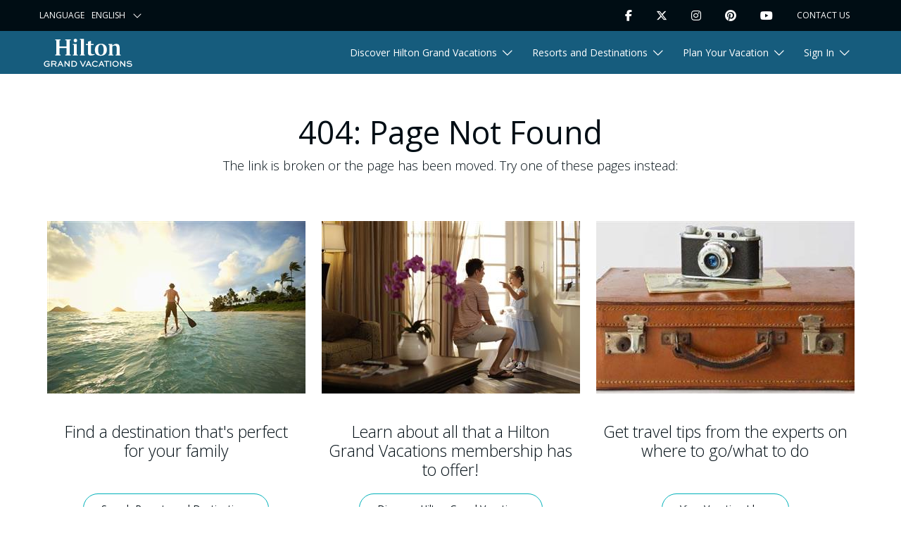

--- FILE ---
content_type: text/html; charset=utf-8
request_url: https://www.hiltongrandvacations.com/404?item=/en/discover-ownership/club-membership/membership-101/take-control-of-your-timeshare-ownership
body_size: 16706
content:




<!DOCTYPE html>
<html lang="en" xmlns="http://www.w3.org/1999/xhtml" prefix="og: http://ogp.me/ns#">



<head>

<script>
  window.dataLayer = window.dataLayer ||[];

 
  function gtag(){dataLayer.push(arguments);}
 
  gtag('consent','default',{
 
    'ad_storage':'denied',
 
    'analytics_storage':'denied',
 
    'ad_user_data':'denied',
 
    'ad_personalization':'denied',
 
    'personalization_storage':'denied',
 
    'functionality_storage':'granted',
 
    'security_storage':'granted',
 
    'wait_for_update': 500
 
  });
 
  gtag("set", "ads_data_redaction", true);</script>
 
        
 
<script src="https://cmp.osano.com/16CGuAU8FapjS5dQx/30b99081-4658-4030-9024-81b48bc21a92/osano.js"></script>        <style>
            .osano-cm-widget {
                display: none;
            }
        </style>
    <script>
        window.dataLayer = window.dataLayer || [];
    </script>
    <script src="https://player.vimeo.com/api/player.js"></script>
    


<script>
    window.dataLayer.push({
        'event': 'gtm.pageLoad',
        'page': {
            'businessGroup': 'EN',
            'environment': '',
            'internalCode': ''
        }
    });

    window.dataLayer.push({
        'event': 'page_load',
        'page': {
            'a_key_1': '',
            'a_key_2': '',
            'a_key_3': '',
            'a_key_4': '',
            'a_key_5': '',
            'authorization_id': '',
            'business_group': 'EN',
            'campaign_id': '',
            'campaign_type': '',
            'confirmation_number': '',
            'environment': '',
            'flash_offer': 'false',
            'group_number': '',
            'internal_code': '',
            'key_code': '',
            'lead_id': '',
            'mc':'',
            'mlp_id': '',
            'offer_token': '',
            'office_code': '',
            'operator_id': '',
            'original_mlp_id': '',
            'package_type': '',
            'partner_referral': '',
            'promo_code': '',
            'purchase_page_id' :'',
            'source_code': '',
            'vacation_package_id': ''
        }
    });
</script>
<script>
    dataLayer.push({
        'event': 'gtm.userInfo',
        'user': {
            'sitecoreId': 'c09d75308c274ba9b05222ad79d18504',
            'leadId': '',
            'scLeadId': '',
            'newsletterOptIn': 'false',
            'authStatus': '',
            'honorsStatus': '',
            'clubStatus': '',
            'userState': '',
            'userCity': '',
            'userZip': '',
            'userQualMethod': 'undefined',
            'userQualTier': 'undefined'
        }
    });

     dataLayer.push({
        'event':'user_info',
        'lead_id': '0',
        'newsletter_opt_in': 'false',
        'sitecore_id': 'c09d75308c274ba9b05222ad79d18504',
        'sms_opt_in': 'false',
        'user_city': '',
        'user_id': 'c09d75308c274ba9b05222ad79d18504',
        'user_qual_method': 'undefined',
        'user_qual_reason': 'undefined',
        'user_qual_response': 'undefined',
        'user_qual_source': 'undefined',
        'user_qual_tier': 'undefined',
        'user_state': '',
        'user_zip': ''
     });
</script>

    


    <!-- Google Tag Manager -->
<script>
    (function (w, d, s, l, i) {
        w[l] = w[l] || []; w[l].push({
            'gtm.start':
                new Date().getTime(), event: 'gtm.js'
        }); var f = d.getElementsByTagName(s)[0],
            j = d.createElement(s), dl = l != 'dataLayer' ? '&l=' + l : ''; j.async = true; j.src =
                'https://www.googletagmanager.com/gtm.js?id=' + i + dl; f.parentNode.insertBefore(j, f);
    })(window, document, 'script', 'dataLayer', 'GTM-WQGT5CD');
</script>
<!-- End Google Tag Manager -->
    


    <meta charset="utf-8" />
    <meta http-equiv="X-UA-Compatible" content="IE=edge" />
    <meta name="viewport" content="width=device-width, initial-scale=1, maximum-scale=1, shrink-to-fit=no" />

    <title>Page Not Found | Hilton Grand Vacations</title>


<meta name="twitter:card" content="" />
<meta name="twitter:site" content="@HiltonGrandVac" />




    <meta name="twitter:image" content="https://assets.apps.onegrandvacation.com/hgvdotcom-mkt-assets/media/project/hgv/presence/press-release/sunrise.png" />


    <meta property="og:app_id" content="1759892317524848" />
    <meta property="og:image" content="https://assets.apps.onegrandvacation.com/hgvdotcom-mkt-assets/media/project/hgv/presence/press-release/sunrise.png" />
    <meta property="og:type" content="website" />
    <meta name="robots" content="noindex,nofollow" />
    <meta property="og:url" content="/404" />
    <meta property="og:site_name" content="Hilton Grand Vacations" />
    <meta property="og:canonical" content="/404" />
    <link rel="canonical" href="/404" />
    <meta name="facebook-domain-verification" content="ac854478cb76bce4697dcad22d92a914" />
    


    <link rel="apple-touch-icon" sizes="180x180" href="/assets/static/apple-touch-icon.png?v=1">
    <link rel="icon" type="image/png" sizes="32x32" href="/assets/static/favicon-32x32.png?v=1">
    <link rel="icon" type="image/png" sizes="16x16" href="/assets/static/favicon-16x16.png?v=1">
    <link rel="mask-icon" href="/assets/static/safari-pinned-tab.svg">
    <link rel="shortcut icon" href="/assets/static/favicon.ico?v=1">
    <meta name="msapplication-TileColor" content="#da532c">
    <meta name="msapplication-config" content="/assets/static/browserconfig.xml">
    <meta name="theme-color" content="#ffffff">


    <link rel="stylesheet" href="https://fonts.googleapis.com/css2?family=Open+Sans:ital,wght@0,300;0,400;0,600;0,700;0,800;1,400&amp;display=swap">
    <link rel="stylesheet" href="/assets/css/main.min.css?v=1.0.348.36345.css" />


    
    
<script type="application/ld+json">
        
            {
            "@context": "http://schema.org/",
            "@type": "WebPage",
            "name": "Page Not Found",
            "lastReviewed": "2023-10-20"
            }
        
</script>

<!-- Start VWO Async SmartCode -->
<link rel="preconnect" href="https://dev.visualwebsiteoptimizer.com" />
<script type='text/javascript' id='vwoCode'>
window._vwo_code=window._vwo_code || (function() {
var account_id=714149,
version = 1.5,
settings_tolerance=2000,
library_tolerance=2500,
use_existing_jquery=false,
is_spa=1,
hide_element='body',
hide_element_style = 'opacity:0 !important;filter:alpha(opacity=0) !important;background:none !important',
/* DO NOT EDIT BELOW THIS LINE */
f=false,d=document,vwoCodeEl=d.querySelector('#vwoCode'),code={use_existing_jquery:function(){return use_existing_jquery},library_tolerance:function(){return library_tolerance},hide_element_style:function(){return'{'+hide_element_style+'}'},finish:function(){if(!f){f=true;var e=d.getElementById('_vis_opt_path_hides');if(e)e.parentNode.removeChild(e)}},finished:function(){return f},load:function(e){var t=d.createElement('script');t.fetchPriority='high';t.src=e;t.type='text/javascript';t.onerror=function(){_vwo_code.finish()};d.getElementsByTagName('head')[0].appendChild(t)},getVersion:function(){return version},getMatchedCookies:function(e){var t=[];if(document.cookie){t=document.cookie.match(e)||[]}return t},getCombinationCookie:function(){var e=code.getMatchedCookies(/(?:^|;)\s?(_vis_opt_exp_\d+_combi=[^;$]*)/gi);e=e.map(function(e){try{var t=decodeURIComponent(e);if(!/_vis_opt_exp_\d+_combi=(?:\d+,?)+\s*$/.test(t)){return''}return t}catch(e){return''}});var i=[];e.forEach(function(e){var t=e.match(/([\d,]+)/g);t&&i.push(t.join('-'))});return i.join('|')},init:function(){if(d.URL.indexOf('__vwo_disable__')>-1)return;window.settings_timer=setTimeout(function(){_vwo_code.finish()},settings_tolerance);var e=d.createElement('style'),t=hide_element?hide_element+'{'+hide_element_style+'}':'',i=d.getElementsByTagName('head')[0];e.setAttribute('id','_vis_opt_path_hides');vwoCodeEl&&e.setAttribute('nonce',vwoCodeEl.nonce);e.setAttribute('type','text/css');if(e.styleSheet)e.styleSheet.cssText=t;else e.appendChild(d.createTextNode(t));i.appendChild(e);var n=this.getCombinationCookie();this.load('https://dev.visualwebsiteoptimizer.com/j.php?a='+account_id+'&u='+encodeURIComponent(d.URL)+'&f='+ +is_spa+'&vn='+version+(n?'&c='+n:''));return settings_timer}};window._vwo_settings_timer = code.init();return code;}());
</script>
<!-- End VWO Async SmartCode -->

<script>   !function(){var i="analytics",analytics=window[i]=window[i]||[];if(!analytics.initialize)if(analytics.invoked)window.console&&console.error&&console.error("Segment snippet included twice.");else{analytics.invoked=!0;analytics.methods=["trackSubmit","trackClick","trackLink","trackForm","pageview","identify","reset","group","track","ready","alias","debug","page","screen","once","off","on","addSourceMiddleware","addIntegrationMiddleware","setAnonymousId","addDestinationMiddleware","register"];analytics.factory=function(e){return function(){if(window[i].initialized)return window[i][e].apply(window[i],arguments);var n=Array.prototype.slice.call(arguments);if(["track","screen","alias","group","page","identify"].indexOf(e)>-1){var c=document.querySelector("link[rel='canonical']");n.push({__t:"bpc",c:c&&c.getAttribute("href")||void 0,p:location.pathname,u:location.href,s:location.search,t:document.title,r:document.referrer})}n.unshift(e);analytics.push(n);return analytics}};for(var n=0;n<analytics.methods.length;n++){var key=analytics.methods[n];analytics[key]=analytics.factory(key)}analytics.load=function(key,n){var t=document.createElement("script");t.type="text/javascript";t.async=!0;t.setAttribute("data-global-segment-analytics-key",i);t.src="https://cdn.segment.com/analytics.js/v1/" + key + "/analytics.min.js";var r=document.getElementsByTagName("script")[0];r.parentNode.insertBefore(t,r);analytics._loadOptions=n};analytics._writeKey="abFwMHAykaqDEGiGfAD5xOy9TtGcxXjp";;analytics.SNIPPET_VERSION="5.2.0";   analytics.load("abFwMHAykaqDEGiGfAD5xOy9TtGcxXjp");   analytics.page();   }}(); </script>

    
<meta name="VIcurrentDateTime" content="638911372608895965" />
<meta name="VirtualFolder" content="/" />
<script type="text/javascript" src="layouts/system/VisitorIdentification.js"></script>


<script>(window.BOOMR_mq=window.BOOMR_mq||[]).push(["addVar",{"rua.upush":"false","rua.cpush":"false","rua.upre":"false","rua.cpre":"false","rua.uprl":"false","rua.cprl":"false","rua.cprf":"false","rua.trans":"","rua.cook":"false","rua.ims":"false","rua.ufprl":"false","rua.cfprl":"false","rua.isuxp":"false","rua.texp":"norulematch","rua.ceh":"false","rua.ueh":"false","rua.ieh.st":"0"}]);</script>
                              <script>!function(a){var e="https://s.go-mpulse.net/boomerang/",t="addEventListener";if("False"=="True")a.BOOMR_config=a.BOOMR_config||{},a.BOOMR_config.PageParams=a.BOOMR_config.PageParams||{},a.BOOMR_config.PageParams.pci=!0,e="https://s2.go-mpulse.net/boomerang/";if(window.BOOMR_API_key="5J39L-QRYVC-YSSJF-9QPPC-JEH5U",function(){function n(e){a.BOOMR_onload=e&&e.timeStamp||(new Date).getTime()}if(!a.BOOMR||!a.BOOMR.version&&!a.BOOMR.snippetExecuted){a.BOOMR=a.BOOMR||{},a.BOOMR.snippetExecuted=!0;var i,_,o,r=document.createElement("iframe");if(a[t])a[t]("load",n,!1);else if(a.attachEvent)a.attachEvent("onload",n);r.src="javascript:void(0)",r.title="",r.role="presentation",(r.frameElement||r).style.cssText="width:0;height:0;border:0;display:none;",o=document.getElementsByTagName("script")[0],o.parentNode.insertBefore(r,o);try{_=r.contentWindow.document}catch(O){i=document.domain,r.src="javascript:var d=document.open();d.domain='"+i+"';void(0);",_=r.contentWindow.document}_.open()._l=function(){var a=this.createElement("script");if(i)this.domain=i;a.id="boomr-if-as",a.src=e+"5J39L-QRYVC-YSSJF-9QPPC-JEH5U",BOOMR_lstart=(new Date).getTime(),this.body.appendChild(a)},_.write("<bo"+'dy onload="document._l();">'),_.close()}}(),"".length>0)if(a&&"performance"in a&&a.performance&&"function"==typeof a.performance.setResourceTimingBufferSize)a.performance.setResourceTimingBufferSize();!function(){if(BOOMR=a.BOOMR||{},BOOMR.plugins=BOOMR.plugins||{},!BOOMR.plugins.AK){var e=""=="true"?1:0,t="",n="npkbpjix3mbii2fdnpwa-f-597185393-clientnsv4-s.akamaihd.net",i="false"=="true"?2:1,_={"ak.v":"39","ak.cp":"1074822","ak.ai":parseInt("637445",10),"ak.ol":"0","ak.cr":18,"ak.ipv":4,"ak.proto":"http/1","ak.rid":"186ebd35","ak.r":42173,"ak.a2":e,"ak.m":"dsca","ak.n":"essl","ak.bpcip":"107.212.23.0","ak.cport":65085,"ak.gh":"23.218.253.196","ak.quicv":"","ak.tlsv":"tls1.3","ak.0rtt":"","ak.0rtt.ed":"","ak.csrc":"-","ak.acc":"bbr","ak.t":"1755540460","ak.ak":"hOBiQwZUYzCg5VSAfCLimQ==jnxLx9LHm7S5TbnWcIwAvgctYWVl4FIgEhurCr/CIAA2l/iCLsEU5R5kpdSuCaSZqSx90SdQeHrCTDVzHAydjDOHKlLlExJu6iajvn7fE+fBBqhJd1dIPGdmnSd0ThNPvz57uxCGCX0E66FU6cYO+HwOgHKeRU8h+bqDmdxh6vQKnMBpqwQRotxrsuqfD7tzIR9Trt3cImZhbMAVWh3FdC36L9liQJWyN8j3AxhCR3jujOC+/IbowQUo9dfouXqmcwLiEYNcvtm5/B6+QQBK2/JaCNV1TnpjY38Vp24t3EifgjBKszuPyzOkW8gl2g+R3HB/+TIdXHUU9E6+ePuwADOaHJxst9whtE3eLXvJ53E3nSoebOH0uEbQ0kkX7UPuROYs5zOLN8Lx/DHTBzwYT5a2hJ3fGtJ1tE4TD2v+H7Y=","ak.pv":"210","ak.dpoabenc":"","ak.tf":i};if(""!==t)_["ak.ruds"]=t;var o={i:!1,av:function(e){var t="http.initiator";if(e&&(!e[t]||"spa_hard"===e[t]))_["ak.feo"]=void 0!==a.aFeoApplied?1:0,BOOMR.addVar(_)},rv:function(){var a=["ak.bpcip","ak.cport","ak.cr","ak.csrc","ak.gh","ak.ipv","ak.m","ak.n","ak.ol","ak.proto","ak.quicv","ak.tlsv","ak.0rtt","ak.0rtt.ed","ak.r","ak.acc","ak.t","ak.tf"];BOOMR.removeVar(a)}};BOOMR.plugins.AK={akVars:_,akDNSPreFetchDomain:n,init:function(){if(!o.i){var a=BOOMR.subscribe;a("before_beacon",o.av,null,null),a("onbeacon",o.rv,null,null),o.i=!0}return this},is_complete:function(){return!0}}}}()}(window);</script>
<script>(window.BOOMR_mq=window.BOOMR_mq||[]).push(["addVar",{"rua.upush":"false","rua.cpush":"false","rua.upre":"false","rua.cpre":"true","rua.uprl":"false","rua.cprl":"false","rua.cprf":"false","rua.trans":"SJ-ef95857c-eb6f-4666-8b34-2dacd24d3959","rua.cook":"true","rua.ims":"false","rua.ufprl":"false","rua.cfprl":"true","rua.isuxp":"false","rua.texp":"norulematch","rua.ceh":"false","rua.ueh":"false","rua.ieh.st":"0"}]);</script>
                              <script>!function(a){var e="https://s.go-mpulse.net/boomerang/",t="addEventListener";if("False"=="True")a.BOOMR_config=a.BOOMR_config||{},a.BOOMR_config.PageParams=a.BOOMR_config.PageParams||{},a.BOOMR_config.PageParams.pci=!0,e="https://s2.go-mpulse.net/boomerang/";if(window.BOOMR_API_key="5J39L-QRYVC-YSSJF-9QPPC-JEH5U",function(){function n(e){a.BOOMR_onload=e&&e.timeStamp||(new Date).getTime()}if(!a.BOOMR||!a.BOOMR.version&&!a.BOOMR.snippetExecuted){a.BOOMR=a.BOOMR||{},a.BOOMR.snippetExecuted=!0;var i,_,o,r=document.createElement("iframe");if(a[t])a[t]("load",n,!1);else if(a.attachEvent)a.attachEvent("onload",n);r.src="javascript:void(0)",r.title="",r.role="presentation",(r.frameElement||r).style.cssText="width:0;height:0;border:0;display:none;",o=document.getElementsByTagName("script")[0],o.parentNode.insertBefore(r,o);try{_=r.contentWindow.document}catch(O){i=document.domain,r.src="javascript:var d=document.open();d.domain='"+i+"';void(0);",_=r.contentWindow.document}_.open()._l=function(){var a=this.createElement("script");if(i)this.domain=i;a.id="boomr-if-as",a.src=e+"5J39L-QRYVC-YSSJF-9QPPC-JEH5U",BOOMR_lstart=(new Date).getTime(),this.body.appendChild(a)},_.write("<bo"+'dy onload="document._l();">'),_.close()}}(),"".length>0)if(a&&"performance"in a&&a.performance&&"function"==typeof a.performance.setResourceTimingBufferSize)a.performance.setResourceTimingBufferSize();!function(){if(BOOMR=a.BOOMR||{},BOOMR.plugins=BOOMR.plugins||{},!BOOMR.plugins.AK){var e="true"=="true"?1:0,t="cookiepresent",n="aoiry4qxgzgjg2kz7paa-f-19970c0ff-clientnsv4-s.akamaihd.net",i="false"=="true"?2:1,_={"ak.v":"39","ak.cp":"1074822","ak.ai":parseInt("637445",10),"ak.ol":"0","ak.cr":8,"ak.ipv":4,"ak.proto":"h2","ak.rid":"29d2c1b4","ak.r":42951,"ak.a2":e,"ak.m":"dsca","ak.n":"essl","ak.bpcip":"3.145.28.0","ak.cport":33650,"ak.gh":"23.59.176.205","ak.quicv":"","ak.tlsv":"tls1.3","ak.0rtt":"","ak.0rtt.ed":"","ak.csrc":"-","ak.acc":"","ak.t":"1767504832","ak.ak":"hOBiQwZUYzCg5VSAfCLimQ==1C0XYajQlM56pgKub9ezPTYUPWa6J/4Lf9hxHcaIxt7/q4pGvdalEZL2pmmgvLjEI30AHQBfmyl1q1FWhUIyNGvYjC+9O7QA1kFXJANgWPUEVatWqPeljGTOvUu9PF00UxuFhAC2L55F+EJi7qFMN/I7q3j6rWl+TiqjAcX+LIVj1QPFUWx0WUiHf8le9t/DVA0gjbk+H31aJyHcXMg1S4DyGwpcVovJ8n/g4/p3wQndggx8QUSvBqZjyt0oaaQY/BHHGdH/rLZR2wRADUKhEBn7zu1lXyuPQ2AVVWN6aKR+2RMhihVxJRMCqxS8A728fHj2RKfZ1D40hK2hcO/7GkfGcJTBmKNtcTbGMISHfIkCC6j6N6/YnkdcqZ3WBmaK3UQcGKhcGm5QsdqQlqzY6qRqWiMmMDrPUF7hm26GG4A=","ak.pv":"228","ak.dpoabenc":"","ak.tf":i};if(""!==t)_["ak.ruds"]=t;var o={i:!1,av:function(e){var t="http.initiator";if(e&&(!e[t]||"spa_hard"===e[t]))_["ak.feo"]=void 0!==a.aFeoApplied?1:0,BOOMR.addVar(_)},rv:function(){var a=["ak.bpcip","ak.cport","ak.cr","ak.csrc","ak.gh","ak.ipv","ak.m","ak.n","ak.ol","ak.proto","ak.quicv","ak.tlsv","ak.0rtt","ak.0rtt.ed","ak.r","ak.acc","ak.t","ak.tf"];BOOMR.removeVar(a)}};BOOMR.plugins.AK={akVars:_,akDNSPreFetchDomain:n,init:function(){if(!o.i){var a=BOOMR.subscribe;a("before_beacon",o.av,null,null),a("onbeacon",o.rv,null,null),o.i=!0}return this},is_complete:function(){return!0}}}}()}(window);</script></head>

<body class='hgv-static-page-body'>
    


<ul class="skip-nav">
    <li><a href="404#hilton-main-nav">Skip to main navigation</a></li>
    <li><a href="404#hilton-main">Skip to main content</a></li>
    <li><a href="404#footer">Skip to footer</a></li>
</ul>
 
    


<header class="hgv-nav hilton-header--article">
    
<ul role="navigation" aria-label="Utility Navigation" class="utility">
    <li class="utility__dropdown" data-utility-language>
        <label for="language-dropdown" class="utility__label">Language</label>
        <select  id="language-dropdown" aria-labelledby="language-dropdown" class="utility__select" onchange="location = this.value;" aria-label="Select your language">
                <option value="/">English</option>
                <option value="https://www.hgvc.co.jp/">Japanese</option>
                <option value="https://www.hiltongrandvacations.co.kr/">Korean</option>
        </select>
    </li>
    <li class="utility__social-item" data-utility-social>
        <button class="utility__toggle" data-target="#social-media" aria-expanded="false" aria-label="Toggle Social Media Menu" data-social-menu-toggle>Follow Us</button>
        <ul class="utility__social" id="social-media" data-social-list>
                <li class="utility__social-item">
                    <a href="https://www.facebook.com/HiltonGrandVacations" aria-label="Facebook" rel="noopener noreferrer" class="utility__link" target="_blank">
                    <i class="fab fab fa-facebook-f"></i>
                    </a>
                </li>
                <li class="utility__social-item">
                    <a href="https://twitter.com/HiltonGrandVac" aria-label="Twitter" rel="noopener noreferrer" class="utility__link" target="_blank">
                    <i class="fab fa-brands fa-x-twitter"></i>
                    </a>
                </li>
                <li class="utility__social-item">
                    <a href="https://www.instagram.com/hiltongrandvacations/" aria-label="Instagram" rel="noopener noreferrer" class="utility__link" target="_blank">
                    <i class="fab fab fa-instagram"></i>
                    </a>
                </li>
                <li class="utility__social-item">
                    <a href="https://www.pinterest.com/HiltonGrandVacations/" aria-label="Pinterest" rel="noopener noreferrer" class="utility__link" target="_blank">
                    <i class="fab fab fa-pinterest"></i>
                    </a>
                </li>
                <li class="utility__social-item">
                    <a href="https://www.youtube.com/channel/UCcCEgOzK4mtrT1HWAJEmW7g" aria-label="Youtube" rel="noopener noreferrer" class="utility__link" target="_blank">
                    <i class="fab fab fa-youtube"></i>
                    </a>
                </li>
        </ul>
    </li>
     <li class="utility__contact" data-utility-contact>
                <a class="utility__link utility__link--contact" href="/contact-us">Contact Us</a>
    </li>  
                
    
    <li class="utility__search d-none" data-utility-search>
        <form id="utilSearchForm" class="utility__form util-nav__form" action="search" method="get">
            <input class="utility__search d-none-input" id="utilSearchField" type="search" placeholder="Search" name="query" aria-label="Search" data-search-input autocomplete="false">
            <button id="utilSearchToggle" class="utility__link utility__link--search" aria-label="Search" type="submit" data-search-toggle><i class="fas fa-search"></i></button>
        </form>
    </li>
</ul>    
    <nav class="navigation"  role="navigation" aria-label="Main Site Navigation">
        <div class="navigation__list">
            <div class="navigation__mobile">
                        <a class="navigation__logo is--white" aria-label="Hilton Grand Vacations Logo" href="index"><svg xmlns="http://www.w3.org/2000/svg" xmlns:xlink="http://www.w3.org/1999/xlink" version="1" x="0px" y="0px" height="40" width="140" style="enable-background:new 0 0 229.73 73.29;" xml:space="preserve" viewBox="0 0 229.74 73.3" role="img">
  <Title xmlns="">Hilton Grand Vacations Logo</Title>
<style type="text/css">
	.st0{fill:#FFFFFF;}
	.st1{fill:#165C7D;}
	.st2{fill:#00B0B9;}
</style>
<g id="Layer_1">
	<g>
		<g>
			<path class="st0" d="M8.21,59.85c1.78,0,3.71,0.72,4.91,1.84l0.2,0.19l1.78-1.6l-0.26-0.22c-1.88-1.59-4.3-2.49-6.65-2.49     C3.6,57.56,0,61.01,0,65.41c0,4.42,3.64,7.88,8.28,7.88c2.33,0,4.89-0.86,6.68-2.24l0.12-0.09v-6.48H8.06v2.29h4.67v2.97     C11.7,70.51,10.01,71,8.39,71c-3.8,0-5.78-2.8-5.78-5.56C2.6,62.3,5.07,59.85,8.21,59.85z" />
			<path class="st0" d="M32.99,62.51c0-1.16-0.41-2.2-1.18-3.03c-0.99-1.04-2.38-1.55-4.25-1.55h-8.23v14.99h2.52v-5.86h5.39     l3.31,5.86h2.88l-3.62-6.23C31.77,66.02,32.99,64.44,32.99,62.51z M28.04,64.76h-6.2v-4.53h5.72c1.09,0,1.79,0.24,2.34,0.79     c0.39,0.41,0.6,0.93,0.6,1.47C30.49,63.76,29.42,64.76,28.04,64.76z" />
			<path class="st0" d="M42.14,57.93l-6.95,14.99h2.64l1.94-4.32h6.8l1.96,4.32h2.76l-6.95-14.99H42.14z M40.72,66.46l2.44-5.4     l2.44,5.4H40.72z" />
			<polygon class="st0" points="64.68,68.46 55.95,57.93 53.77,57.93 53.77,72.92 56.29,72.92 56.29,62.38 65.01,72.92 67.2,72.92      67.2,57.93 64.68,57.93    " />
			<path class="st0" d="M78.53,57.93h-6.69v14.99h6.69c2.82,0,4.22-0.75,5.58-1.98c1.4-1.36,2.21-3.37,2.21-5.53     c0-2.1-0.74-4.02-2.1-5.39C82.66,58.54,81.01,57.93,78.53,57.93z M82.22,69.31c-0.91,0.77-1.71,1.32-3.75,1.32h-4.11V60.23h4.11     c1.93,0,2.83,0.48,3.8,1.36c0.94,0.96,1.46,2.32,1.46,3.82C83.72,66.93,83.16,68.36,82.22,69.31z" />
			<polygon class="st0" points="106.93,57.93 101.66,69.63 96.37,57.93 93.55,57.93 100.53,72.92 102.69,72.92 109.67,57.93    " />
			<path class="st0" d="M115.39,57.93l-6.95,14.99h2.64l1.94-4.32h6.8l1.96,4.32h2.75l-6.95-14.99H115.39z M113.98,66.46l2.44-5.4     l2.45,5.4H113.98z" />
			<path class="st0" d="M138.84,68.66c-1.43,1.48-3.4,2.33-5.38,2.33c-3.21,0-5.63-2.39-5.63-5.56c0-3.18,2.39-5.58,5.56-5.58     c1.83,0,3.76,0.75,5.04,1.97l0.21,0.2l1.73-1.7l-0.23-0.21c-1.71-1.59-4.25-2.55-6.79-2.55c-4.55,0-8.12,3.45-8.12,7.86     c0,4.49,3.53,7.88,8.21,7.88c3.58,0,5.99-1.85,7.11-2.95l0.22-0.21l-1.71-1.68L138.84,68.66z" />
			<path class="st0" d="M148.79,57.93l-6.95,14.99h2.65l1.94-4.32h6.8l1.96,4.32h2.75l-6.95-14.99H148.79z M147.38,66.46l2.44-5.4     l2.44,5.4H147.38z" />
			<polygon class="st0" points="156.46,60.23 162.05,60.23 162.05,72.92 164.57,72.92 164.57,60.23 170.14,60.23 170.14,57.93      156.46,57.93    " />
			<rect x="172.63" y="57.93" class="st0" width="2.52" height="14.99" />
			<path class="st0" d="M186.59,57.56c-4.64,0-8.28,3.44-8.28,7.83c0,4.43,3.64,7.9,8.28,7.9c4.59,0,8.32-3.54,8.32-7.9     C194.91,61.07,191.17,57.56,186.59,57.56z M186.59,71c-3.18,0-5.67-2.46-5.67-5.61c0-3.11,2.49-5.54,5.67-5.54     c3.15,0,5.72,2.48,5.72,5.54C192.3,68.53,189.79,71,186.59,71z" />
			<polygon class="st0" points="209.47,68.46 200.75,57.93 198.57,57.93 198.57,72.92 201.08,72.92 201.08,62.38 209.81,72.92      211.99,72.92 211.99,57.93 209.47,57.93    " />
			<path class="st0" d="M222.97,63.73l-0.26-0.02c-2.57-0.14-4.26-0.35-4.26-1.76c0-1.6,1.78-2.17,3.45-2.17     c3,0,4.69,1.31,5.13,1.71l0.23,0.2l1.55-1.78l-0.24-0.19c-1.27-1.04-3.67-2.16-6.6-2.16c-2.91,0-6.03,1.2-6.03,4.57     c0,3.6,3.83,3.85,6.91,4.04c2.83,0.2,4.37,0.64,4.37,2.37c0,1.86-2.16,2.52-4.17,2.52c-3.1,0-5.04-1.46-6.23-2.56l-0.23-0.21     l-1.56,1.77l0.22,0.2c2.23,2.04,4.77,3.03,7.76,3.03c4.22,0,6.73-1.87,6.73-4.99C229.73,64.21,225.5,63.91,222.97,63.73z" />
		</g>
		<g>
			<polygon class="st0" points="85.65,13.89 75.38,13.89 75.38,15.78 78.02,16.16 78.02,41.19 75.38,41.57 75.38,43.47 88.3,43.47      88.3,41.57 85.65,41.19    " />
			<polygon class="st0" points="55.78,3.98 58.81,4.36 58.81,20 40.83,20 40.83,4.36 43.61,3.98 43.61,1.89 29.8,1.89 29.8,3.98      32.57,4.36 32.57,40.94 29.8,41.32 29.8,43.47 43.61,43.47 43.61,41.32 40.83,40.94 40.83,24.29 58.81,24.29 58.81,40.94      55.78,41.32 55.78,43.47 69.83,43.47 69.83,41.32 67,40.94 67,4.36 69.83,3.98 69.83,1.89 55.78,1.89    " />
			<polygon class="st0" points="104.19,0.63 93.92,0.63 93.92,2.53 96.5,2.9 96.5,41.19 93.92,41.57 93.92,43.47 106.84,43.47      106.84,41.57 104.19,41.19    " />
			<path class="st0" d="M82.12,9.4c2.58,0,4.48-2.08,4.48-4.86C86.6,2.08,84.71,0,82.12,0c-2.65,0-4.48,2.08-4.48,4.74     C77.65,7.51,79.47,9.4,82.12,9.4z" />
			<path class="st0" d="M122.54,34.26V16.66h6.94v-2.78h-6.94V5.43l-7.5,2.27v6.18h-5.61v2.78h5.42v19.3c0,5.17,1.39,7.88,7.31,7.88     c2.65,0,5.8-0.57,9.52-1.89v-2.02c-1.26,0.32-2.58,0.32-4.09,0.32C123.49,40.25,122.54,38.8,122.54,34.26z" />
			<path class="st0" d="M197.28,41.19V23.41c0-6.69-2.58-10.1-8.39-10.1c-4.34,0-7.44,2.08-10.65,4.67v-4.1H167.9v2.08l2.64,0.38     v24.85l-2.64,0.38v1.89h12.99v-1.89l-2.65-0.38V20.07c1.88-1.33,4.48-2.46,6.11-2.46c3.53,0,5.24,2.08,5.24,6.75v16.83     l-2.58,0.38v1.89h12.92v-1.89L197.28,41.19z" />
			<path class="st0" d="M148.7,13.07c-9.71,0-15.89,6.37-15.89,15.89c0,11.35,6,15.39,15.38,15.39c9.72,0,15.89-6.18,15.89-15.39     C164.08,18.81,158.28,13.07,148.7,13.07z M148.38,42.08c-4.35,0-7.12-3.91-7.12-13.3c0-9.52,2.77-13.43,7.12-13.43     c4.48,0,7.25,4.1,7.25,13.43C155.64,38.36,153.05,42.08,148.38,42.08z" />
		</g>
	</g>
</g>
<g id="Layer_2">
</g>
<g id="Layer_3">
</g>
</svg></a>
                        <a class="navigation__logo is--dark" aria-label="Hilton Grand Vacations Logo" href="index"><svg xmlns="http://www.w3.org/2000/svg" xmlns:xlink="http://www.w3.org/1999/xlink" version="1" x="0px" y="0px" height="40" width="140" style="enable-background:new 0 0 229.73 73.29;" xml:space="preserve" viewBox="0 0 229.74 73.3" role="img">
  <Title xmlns="">Hilton Grand Vacations Logo</Title>
<style type="text/css">
	.st0{fill:#FFFFFF;}
	.st1{fill:#165C7D;}
	.st2{fill:#00B0B9;}
</style>
<g id="Layer_1">
	<g>
		<g>
			<path d="M8.21,59.85c1.78,0,3.71,0.72,4.91,1.84l0.2,0.19l1.78-1.6l-0.26-0.22c-1.88-1.59-4.3-2.49-6.65-2.49     C3.6,57.56,0,61.01,0,65.41c0,4.42,3.64,7.88,8.28,7.88c2.33,0,4.89-0.86,6.68-2.24l0.12-0.09v-6.48H8.06v2.29h4.67v2.97     C11.7,70.51,10.01,71,8.39,71c-3.8,0-5.78-2.8-5.78-5.56C2.6,62.3,5.07,59.85,8.21,59.85z" />
			<path d="M32.99,62.51c0-1.16-0.41-2.2-1.18-3.03c-0.99-1.04-2.38-1.55-4.25-1.55h-8.23v14.99h2.52v-5.86h5.39l3.31,5.86h2.88     l-3.62-6.23C31.77,66.02,32.99,64.44,32.99,62.51z M28.04,64.76h-6.2v-4.53h5.72c1.09,0,1.79,0.24,2.34,0.79     c0.39,0.41,0.6,0.93,0.6,1.47C30.49,63.76,29.42,64.76,28.04,64.76z" />
			<path d="M42.14,57.93l-6.95,14.99h2.64l1.94-4.32h6.8l1.96,4.32h2.76l-6.95-14.99H42.14z M40.72,66.46l2.44-5.4l2.44,5.4H40.72z" />
			<polygon points="64.68,68.46 55.95,57.93 53.77,57.93 53.77,72.92 56.29,72.92 56.29,62.38 65.01,72.92 67.2,72.92 67.2,57.93      64.68,57.93    " />
			<path d="M78.53,57.93h-6.69v14.99h6.69c2.82,0,4.22-0.75,5.58-1.98c1.4-1.36,2.21-3.37,2.21-5.53c0-2.1-0.74-4.02-2.1-5.39     C82.66,58.54,81.01,57.93,78.53,57.93z M82.22,69.31c-0.91,0.77-1.71,1.32-3.75,1.32h-4.11V60.23h4.11c1.93,0,2.83,0.48,3.8,1.36     c0.94,0.96,1.46,2.32,1.46,3.82C83.72,66.93,83.16,68.36,82.22,69.31z" />
			<polygon points="106.93,57.93 101.66,69.63 96.37,57.93 93.55,57.93 100.53,72.92 102.69,72.92 109.67,57.93    " />
			<path d="M115.39,57.93l-6.95,14.99h2.64l1.94-4.32h6.8l1.96,4.32h2.75l-6.95-14.99H115.39z M113.98,66.46l2.44-5.4l2.45,5.4     H113.98z" />
			<path d="M138.84,68.66c-1.43,1.48-3.4,2.33-5.38,2.33c-3.21,0-5.63-2.39-5.63-5.56c0-3.18,2.39-5.58,5.56-5.58     c1.83,0,3.76,0.75,5.04,1.97l0.21,0.2l1.73-1.7l-0.23-0.21c-1.71-1.59-4.25-2.55-6.79-2.55c-4.55,0-8.12,3.45-8.12,7.86     c0,4.49,3.53,7.88,8.21,7.88c3.58,0,5.99-1.85,7.11-2.95l0.22-0.21l-1.71-1.68L138.84,68.66z" />
			<path d="M148.79,57.93l-6.95,14.99h2.65l1.94-4.32h6.8l1.96,4.32h2.75l-6.95-14.99H148.79z M147.38,66.46l2.44-5.4l2.44,5.4     H147.38z" />
			<polygon points="156.46,60.23 162.05,60.23 162.05,72.92 164.57,72.92 164.57,60.23 170.14,60.23 170.14,57.93 156.46,57.93         " />
			<rect x="172.63" y="57.93" width="2.52" height="14.99" />
			<path d="M186.59,57.56c-4.64,0-8.28,3.44-8.28,7.83c0,4.43,3.64,7.9,8.28,7.9c4.59,0,8.32-3.54,8.32-7.9     C194.91,61.07,191.17,57.56,186.59,57.56z M186.59,71c-3.18,0-5.67-2.46-5.67-5.61c0-3.11,2.49-5.54,5.67-5.54     c3.15,0,5.72,2.48,5.72,5.54C192.3,68.53,189.79,71,186.59,71z" />
			<polygon points="209.47,68.46 200.75,57.93 198.57,57.93 198.57,72.92 201.08,72.92 201.08,62.38 209.81,72.92 211.99,72.92      211.99,57.93 209.47,57.93    " />
			<path d="M222.97,63.73l-0.26-0.02c-2.57-0.14-4.26-0.35-4.26-1.76c0-1.6,1.78-2.17,3.45-2.17c3,0,4.69,1.31,5.13,1.71l0.23,0.2     l1.55-1.78l-0.24-0.19c-1.27-1.04-3.67-2.16-6.6-2.16c-2.91,0-6.03,1.2-6.03,4.57c0,3.6,3.83,3.85,6.91,4.04     c2.83,0.2,4.37,0.64,4.37,2.37c0,1.86-2.16,2.52-4.17,2.52c-3.1,0-5.04-1.46-6.23-2.56l-0.23-0.21l-1.56,1.77l0.22,0.2     c2.23,2.04,4.77,3.03,7.76,3.03c4.22,0,6.73-1.87,6.73-4.99C229.73,64.21,225.5,63.91,222.97,63.73z" />
		</g>
		<g>
			<polygon points="85.65,13.89 75.38,13.89 75.38,15.78 78.02,16.16 78.02,41.19 75.38,41.57 75.38,43.47 88.3,43.47 88.3,41.57      85.65,41.19    " />
			<polygon points="55.78,3.98 58.81,4.36 58.81,20 40.83,20 40.83,4.36 43.61,3.98 43.61,1.89 29.8,1.89 29.8,3.98 32.57,4.36      32.57,40.94 29.8,41.32 29.8,43.47 43.61,43.47 43.61,41.32 40.83,40.94 40.83,24.29 58.81,24.29 58.81,40.94 55.78,41.32      55.78,43.47 69.83,43.47 69.83,41.32 67,40.94 67,4.36 69.83,3.98 69.83,1.89 55.78,1.89    " />
			<polygon points="104.19,0.63 93.92,0.63 93.92,2.53 96.5,2.9 96.5,41.19 93.92,41.57 93.92,43.47 106.84,43.47 106.84,41.57      104.19,41.19    " />
			<path d="M82.12,9.4c2.58,0,4.48-2.08,4.48-4.86C86.6,2.08,84.71,0,82.12,0c-2.65,0-4.48,2.08-4.48,4.74     C77.65,7.51,79.47,9.4,82.12,9.4z" />
			<path d="M122.54,34.26V16.66h6.94v-2.78h-6.94V5.43l-7.5,2.27v6.18h-5.61v2.78h5.42v19.3c0,5.17,1.39,7.88,7.31,7.88     c2.65,0,5.8-0.57,9.52-1.89v-2.02c-1.26,0.32-2.58,0.32-4.09,0.32C123.49,40.25,122.54,38.8,122.54,34.26z" />
			<path d="M197.28,41.19V23.41c0-6.69-2.58-10.1-8.39-10.1c-4.34,0-7.44,2.08-10.65,4.67v-4.1H167.9v2.08l2.64,0.38v24.85     l-2.64,0.38v1.89h12.99v-1.89l-2.65-0.38V20.07c1.88-1.33,4.48-2.46,6.11-2.46c3.53,0,5.24,2.08,5.24,6.75v16.83l-2.58,0.38v1.89     h12.92v-1.89L197.28,41.19z" />
			<path d="M148.7,13.07c-9.71,0-15.89,6.37-15.89,15.89c0,11.35,6,15.39,15.38,15.39c9.72,0,15.89-6.18,15.89-15.39     C164.08,18.81,158.28,13.07,148.7,13.07z M148.38,42.08c-4.35,0-7.12-3.91-7.12-13.3c0-9.52,2.77-13.43,7.12-13.43     c4.48,0,7.25,4.1,7.25,13.43C155.64,38.36,153.05,42.08,148.38,42.08z" />
		</g>
	</g>
</g>
<g id="Layer_2">
</g>
<g id="Layer_3">
</g>
</svg></a>
                    <button class="navigation__mobile-toggle" data-target="#navbarSupportedContent" aria-expanded="false" aria-label="Menu" data-mobile-toggle>
                        <span class="icon-bar top-bar"></span>
                        <span class="icon-bar middle-bar"></span>
                        <span class="icon-bar bottom-bar"></span>
                    </button>
                </div>
            <div class="navigation__content" id="navbarSupportedContent" data-nav-content>
                <ul class="navigation__group">
                                        <li class="navigation__first-level" data-trigger-dropdown>


<a class="navigation__link navigation__link--main " href="/discover-ownership/what-is-timeshare/hgv-timeshare-explained/how-does-hgv-work" data-top-level="true">Discover Hilton Grand Vacations</a>                                                <button aria-label="Toggle Discover Ownership" class="navigation__dropdown fal fa-angle-down" aria-haspopup="true" aria-expanded="false" aria-controls="navbarDropdown-1" data-focus-trigger-dropdown></button>
                                                <div class="navigation__panel" id="navbarDropdown-1" data-nav-submenu>
                                                    <ul class="navigation__sub-menu">
                                                                    <li class="navigation__list-item navigation__list-item--mobile">
                                                                        <a class="navigation__link back-link" href="404#" data-mobile-back-link><i class="fas fa-chevron-left"></i> Back</a>
                                                                    </li>
                                                                    <li class="navigation__list-item navigation__list-item--mobile"><a class="navigation__link mobile-only" href="/discover-ownership/what-is-timeshare/hgv-timeshare-explained/how-does-hgv-work">Discover Hilton Grand Vacations</a></li>
                                                                        <li class="navigation__list-item"><a class="navigation__link" href="/discover-ownership/club-membership/clubpartner-perks">Benefits of Membership</a></li>
                                                                        <li class="navigation__list-item"><a class="navigation__link" href="/discover-ownership/club-membership/how-points-work">How Membership Works</a></li>
                                                                        <li class="navigation__list-item"><a class="navigation__link" href="/discover-hilton-grand-vacations/cost-and-value-of-membership">Cost and Value of Membership</a></li>
                                                                        <li class="navigation__list-item"><a class="navigation__link" href="/discover-ownership/club-membership/using-points">Journey to Membership</a></li>
                                                                        <li class="navigation__list-item"><a class="navigation__link" href="/discover-ownership/the-hgv-difference">What Happens After You Join</a></li>
                                                                        <li class="navigation__list-item"><a class="navigation__link" href="/discover-hilton-grand-vacations/start-traveling-webop">Start Traveling</a></li>
                                                                        <li class="navigation__list-item"><a class="navigation__link" href="ultimateaccess">HGV Ultimate Access</a></li>

                                                    </ul>



    <div class="navigation__images navigation__images--promo-tile">
        <a href="/discover-hilton-grand-vacations/start-traveling-webop" onclick="promotionClick(analyticsPromoNavData);" title="Start Traveling" class="navigation__link">
        <img src="https://assets.apps.onegrandvacation.com/hgvdotcom-mkt-assets/media/images/main/offers/las-vegas-promo-tile/las-vegas-promo-tile-v2.jpg?h=450&amp;iar=0&amp;w=367&amp;hash=7AE2C2D7FE832F8138F55B36A6895085" alt="Las Vegas strip" width="367" height="450" DisableWebEdit="False" />
        <div class="navigation__images-block">
            <h3 class="navigation__images-header navigation__images-header--font-scale">Las Vegas</h3>
            <h4 class="navigation__images-sub">4 Days/3 Nights</h4>
            <div class="navigation__price">
                <h5 class="navigation__price-header"><sup class="currency-symbol">$</sup>249</h5> <span>Per Stay</span>
            </div>
            <p class="navigation__reward">+ Get 15,000 Hilton Honors Points</p>
            <span class="hgv-btn hgv-btn--pink">LEARN MORE</span>
        </div>
        </a>
    </div>
    <script>
    let analyticsPromoNavData = {
        'bonusPoints': 15000,
        'destinationCity': 'Las Vegas',
        'destinationCountry': 'United States',
        'destinationState': 'Nevada',
        'numDays': 4,
        'numNights': 3,
        'offerAction': 'impression',
        'offerCta': 'LEARN MORE',
        'offerDetails': '4 Days/3 Nights',
        'offerHeadline': 'Get Away',
        'offerName': 'Las Vegas',
        'offerPrice': 249,
        'offerPromo': '+ Get 15,000 Hilton Honors Points',
        'offerSize': 'undefined',
        'sourceCode': '10588',
        'promoId': '7ca583bc-8c8a-4f2c-9d47-2c21a324d9bd',
        'promoName': 'Las Vegas',
        'promoCreative' : '4 Days/3 Nights | $249 | + Get 15,000 Hilton Honors Points',
        'promoPosition': 'navigation',
        'id': '7ca583bc-8c8a-4f2c-9d47-2c21a324d9bd',
        'name': 'Las Vegas',
        'creative': '4 Days/3 Nights | $249 | + Get 15,000 Hilton Honors Points',
        'position': 'navigation',
        'offerPackageType': 'L408'
    };
    </script>


                                                </div>
                                        </li>
                                        <li class="navigation__first-level" data-trigger-dropdown>


<a class="navigation__link navigation__link--main " href="/resorts-and-destinations/international" data-top-level="true">Resorts and Destinations</a>                                                <button aria-label="Toggle Resorts and Destinations" class="navigation__dropdown fal fa-angle-down" aria-haspopup="true" aria-expanded="false" aria-controls="navbarDropdown-2" data-focus-trigger-dropdown></button>
                                                <div class="navigation__panel" id="navbarDropdown-2" data-nav-submenu>
                                                    <ul class="navigation__sub-menu">
                                                                    <li class="navigation__list-item navigation__list-item--mobile">
                                                                        <a class="navigation__link back-link" href="404#" data-mobile-back-link><i class="fas fa-chevron-left"></i> Back</a>
                                                                    </li>
                                                                    <li class="navigation__list-item navigation__list-item--mobile"><a class="navigation__link mobile-only" href="/resorts-and-destinations/international">Resorts and Destinations</a></li>
                                                                        <li class="navigation__list-item"><a class="navigation__link" href="/resorts-and-destinations/arizona/scottsdale">Arizona</a></li>
                                                                        <li class="navigation__list-item"><a class="navigation__link" href="/resorts-and-destinations/california">California</a></li>
                                                                        <li class="navigation__list-item"><a class="navigation__link" href="/resorts-and-destinations/chicago">Chicago</a></li>
                                                                        <li class="navigation__list-item"><a class="navigation__link" href="/resorts-and-destinations/colorado/the-historic-crags-lodge">Colorado</a></li>
                                                                        <li class="navigation__list-item"><a class="navigation__link" href="/resorts-and-destinations/florida">Florida</a></li>
                                                                        <li class="navigation__list-item"><a class="navigation__link" href="hawaii">Hawaii </a></li>
                                                                        <li class="navigation__list-item"><a class="navigation__link" href="/resorts-and-destinations/indiana">Indiana</a></li>
                                                                        <li class="navigation__list-item"><a class="navigation__link" href="nevada">Las Vegas</a></li>
                                                                        <li class="navigation__list-item"><a class="navigation__link" href="/resorts-and-destinations/missouri">Missouri</a></li>
                                                                        <li class="navigation__list-item"><a class="navigation__link" href="/resorts-and-destinations/new-mexico">New Mexico</a></li>
                                                                        <li class="navigation__list-item"><a class="navigation__link" href="/resorts-and-destinations/new-york">New York</a></li>
                                                                        <li class="navigation__list-item"><a class="navigation__link" href="/resorts-and-destinations/south-carolina/myrtle-beach">North and South Carolina</a></li>
                                                                        <li class="navigation__list-item"><a class="navigation__link" href="/resorts-and-destinations/tennessee">Tennessee</a></li>
                                                                        <li class="navigation__list-item"><a class="navigation__link" href="/resorts-and-destinations/utah">Utah</a></li>
                                                                        <li class="navigation__list-item"><a class="navigation__link" href="/resorts-and-destinations/washington-dc">Virginia and DC</a></li>
                                                                        <li class="navigation__list-item"><a class="navigation__link" href="/resorts-and-destinations/canada">Canada</a></li>
                                                                        <li class="navigation__list-item"><a class="navigation__link" href="/resorts-and-destinations/caribbean">Caribbean</a></li>
                                                                        <li class="navigation__list-item"><a class="navigation__link" href="/resorts-and-destinations/europe-and-uk">Europe &amp; UK</a></li>
                                                                        <li class="navigation__list-item"><a class="navigation__link" href="/resorts-and-destinations/international/japan">Japan</a></li>
                                                                        <li class="navigation__list-item"><a class="navigation__link" href="/resorts-and-destinations/international/mexico">Mexico</a></li>

                                                    </ul>



<div class="navigation__images">
        <a class="navigation__link" href="/resorts-and-destinations/new-york/the-quin-central-park-by-hilton-club"> 
    <img src="https://assets.apps.onegrandvacation.com/hgvdotcom-mkt-assets/media/images/marketing-landing-pages/nav/bc-phtg-1198103-quin-(1).jpg?h=450&amp;iar=0&amp;w=367&amp;hash=717B92AC05C947FB4B5B9E5B50F0682F" alt="The Quin, a Hilton Club" width="367" height="450" />
    <div class="navigation__images-block">
        <h2 class="navigation__images-eyebrow">Featured Destination</h2>
        <h3 class="navigation__images-header">The Quin, a Hilton Club</h3>
            <p class="navigation__images-sub location"><i class="fa fa-map-marker"></i> New York, New York</p>
    </div>
        </a>
</div>


                                                </div>
                                        </li>
                                        <li class="navigation__first-level" data-trigger-dropdown>


<a class="navigation__link navigation__link--main " href="/discover-ownership/club-membership/how-points-work/visit-beautiful-melbourne-and-use-hilton-honors-points-to-get-there" data-top-level="true">Plan Your Vacation</a>                                                <button aria-label="Toggle Plan Your Vacation" class="navigation__dropdown fal fa-angle-down" aria-haspopup="true" aria-expanded="false" aria-controls="navbarDropdown-3" data-focus-trigger-dropdown></button>
                                                <div class="navigation__panel" id="navbarDropdown-3" data-nav-submenu>
                                                    <ul class="navigation__sub-menu">
                                                                    <li class="navigation__list-item navigation__list-item--mobile">
                                                                        <a class="navigation__link back-link" href="404#" data-mobile-back-link><i class="fas fa-chevron-left"></i> Back</a>
                                                                    </li>
                                                                    <li class="navigation__list-item navigation__list-item--mobile"><a class="navigation__link mobile-only" href="/discover-ownership/club-membership/how-points-work/visit-beautiful-melbourne-and-use-hilton-honors-points-to-get-there">Plan Your Vacation</a></li>
                                                                        <li class="navigation__list-item"><a class="navigation__link" href="/plan-your-vacation/benefits-of-timeshare">Benefits of Timeshare</a></li>
                                                                        <li class="navigation__list-item"><a class="navigation__link" href="/plan-your-vacation/expert-advice/7-virtual-vacation-apps-and-websites">Expert Advice</a></li>
                                                                        <li class="navigation__list-item"><a class="navigation__link" href="/plan-your-vacation/membership-101">Membership 101</a></li>
                                                                        <li class="navigation__list-item"><a class="navigation__link" href="/plan-your-vacation/travel-tips">Travel Tips</a></li>
                                                                        <li class="navigation__list-item"><a class="navigation__link" href="/plan-your-vacation/vacation-ideas">Vacation Ideas</a></li>
                                                                        <li class="navigation__list-item"><a class="navigation__link" href="/plan-your-vacation/where-to">Where to?</a></li>
                                                                        <li class="navigation__list-item"><a class="navigation__link" href="ultimateaccess">HGV Ultimate Access</a></li>

                                                    </ul>



<div class="navigation__images">
        <a class="navigation__link" href="/plan-your-vacation/expert-advice/7-virtual-vacation-apps-and-websites"> 
    <img src="https://assets.apps.onegrandvacation.com/hgvdotcom-mkt-assets/media/images/marketing-landing-pages/nav/nav-image-pyv-08122025.jpg?h=450&amp;iar=0&amp;w=367&amp;hash=5F25074AECC9BCA55A25D495BADEE731" alt="Aerial view of island shore" width="367" height="450" />
    <div class="navigation__images-block">
        <h2 class="navigation__images-eyebrow">EXPERT ADVICE</h2>
        <h3 class="navigation__images-header">Read How HGV Members Have Perfected Travel — And Plan Your Next Great Adventure</h3>
    </div>
        </a>
</div>


                                                </div>
                                        </li>
                                        <li class="navigation__first-level" data-trigger-dropdown>


<a class="navigation__link navigation__link--main " href="/sign-in" data-top-level="true">Sign In</a>                                                <button aria-label="Toggle Sign In" class="navigation__dropdown fal fa-angle-down" aria-haspopup="true" aria-expanded="false" aria-controls="navbarDropdown-4" data-focus-trigger-dropdown></button>
                                                <div class="navigation__panel" id="navbarDropdown-4" data-nav-submenu>
                                                    <ul class="navigation__sub-menu">
                                                                    <li class="navigation__list-item navigation__list-item--mobile">
                                                                        <a class="navigation__link back-link" href="404#" data-mobile-back-link><i class="fas fa-chevron-left"></i> Back</a>
                                                                    </li>
                                                                    <li class="navigation__list-item navigation__list-item--mobile"><a class="navigation__link mobile-only" href="/sign-in">Sign In</a></li>
                                                                        <li class="navigation__list-item"><a class="navigation__link" rel="noopener noreferrer" href="https://club.hiltongrandvacations.com" target="_blank">HGVClub &amp; Owners</a></li>
                                                                        <li class="navigation__list-item"><a class="navigation__link" rel="noopener noreferrer" href="https://theclub.hiltongrandvacations.com" target="_blank">The Club &amp; Owners (formerly Diamond Resorts)</a></li>
                                                                        <li class="navigation__list-item"><a class="navigation__link" rel="noopener noreferrer" href="https://member.embarcresorts.com" target="_blank">Embarc (Aussi disponible en fran&#231;ais)</a></li>
                                                                        <li class="navigation__list-item"><a class="navigation__link" rel="noopener noreferrer" href=" https://concierge.hiltongrandvacations.com" target="_blank">Vacation Package Holder</a></li>

                                                    </ul>


                                                </div>
                                        </li>

                </ul>
            </div>
    </nav>
</header>


    <main id="hilton-main" class="is--dark ">
        
        

    <section class="pg-alert">
        
        

    </section>

        
<div class="hgv-row">
    <header class="pg-header is--center ">
            <h1 class="pg-header__title">404: Page Not Found</h1>
                    <p class="pg-header__subtitle">The link is broken or the page has been moved.  Try one of these pages instead:</p>
    </header>
</div>




<div class="hgv-row  ">
    <div class="three-card three-card--no-section-header">
                <article class="three-card__wrapper">
            <ul class="three-card__list">
                    <li class="three-card__item">
                        <a href="/resorts-and-destinations/international" onclick="dataLayer.push({ event: 'content_interaction', interaction_type: 'button_click', link_text: 'Search Resorts and Destinations', click_url: '/resorts-and-destinations', component_name: '3-up-tile'})" title="Search Resorts and Destinations" class="three-card__link-wrapper">
                        <article class="three-card__details">
                            <figure class="three-card__media">
                                <img src="https://assets.apps.onegrandvacation.com/hgvdotcom-mkt-assets/media/images/main/home/gettyimages-482135479-367x245.jpg?h=245&amp;iar=0&amp;w=367&amp;hash=2627F0DA355093DACC46536FAA7BE374" class="three-card__image lazyload" alt="" width="367" height="245" loading="lazy" />
                            </figure>
                                <h3 class="three-card__title">Find a destination that&#39;s perfect for your family</h3>
                                                                                        <span class="three-card__link">Search Resorts and Destinations</span>
                        </article>
                        </a>
                    </li>
                    <li class="three-card__item">
                        <a href="/discover-ownership/what-is-timeshare/hgv-timeshare-explained/how-does-hgv-work" onclick="dataLayer.push({ event: 'content_interaction', interaction_type: 'button_click', link_text: 'Discover Hilton Grand Vacations', click_url: '/discover-hilton-grand-vacations', component_name: '3-up-tile'})" title="Discover Hilton Grand Vacations" class="three-card__link-wrapper">
                        <article class="three-card__details">
                            <figure class="three-card__media">
                                <img src="https://assets.apps.onegrandvacation.com/hgvdotcom-mkt-assets/media/aprimo/2019/11/25/15/46/f0493dd3_1e87_4d21_9f3f_aa2d00f39d1f-367x245.jpg?h=245&amp;iar=0&amp;w=367&amp;hash=3C407786AB5A24FC0E4DA07272AE0051" class="three-card__image lazyload" alt="" width="367" height="245" title="ORL-LIFESTYLE-SW-INTERIOR-006" loading="lazy" />
                            </figure>
                                <h3 class="three-card__title">Learn about all that a Hilton Grand Vacations membership has to offer!</h3>
                                                                                        <span class="three-card__link">Discover Hilton Grand Vacations</span>
                        </article>
                        </a>
                    </li>
                    <li class="three-card__item">
                        <a href="/discover-ownership/club-membership/how-points-work/visit-beautiful-melbourne-and-use-hilton-honors-points-to-get-there" onclick="dataLayer.push({ event: 'content_interaction', interaction_type: 'button_click', link_text: 'View Vacation Ideas', click_url: '/plan-your-vacation', component_name: '3-up-tile'})" title="View Vacation Ideas" class="three-card__link-wrapper">
                        <article class="three-card__details">
                            <figure class="three-card__media">
                                <img src="https://assets.apps.onegrandvacation.com/hgvdotcom-mkt-assets/media/images/main/blogs/wordpress/2018/10/suitcase3-e1557945597240-367x245.jpg?h=245&amp;iar=0&amp;w=367&amp;hash=0AF035ECA4DA9F3C18C12E07D253D385" class="three-card__image lazyload" alt="" width="367" height="245" loading="lazy" />
                            </figure>
                                <h3 class="three-card__title">Get travel tips from the experts on where to go/what to do</h3>
                                                                                        <span class="three-card__link">View Vacation Ideas</span>
                        </article>
                        </a>
                    </li>
            </ul>
        </article>
    </div>
</div>

        <!-- Modal -->
        



<!-- Modal -->
<div class="modal fade" id="scFormModal" tabindex="-1" aria-labelledby="scFormModalLabel" aria-hidden="true">
    <div class="modal-dialog modal-lg">
        <div class="modal-content">
            <div class="modal-header d-block">
                <div class="d-flex">
                    <button type="button" class="close" data-dismiss="modal" aria-label="Close">
                        <span aria-hidden="true">&times;</span>
                    </button>
                </div>
            </div>
            
        </div>
    </div>
</div>
    </main>

    <footer id="footer" class="site-footer">
    

    <nav role="navigation" aria-label="Footer Label" class="site-footer__nav">
        <ul class="site-footer__list">
                    <li class="site-footer__item">
<a class="site-footer__link" href="/faqs">FAQs</a>                    </li>
                    <li class="site-footer__item">
<a class="site-footer__link" href="/group-travel">Group Travel</a>                    </li>
                    <li class="site-footer__item">
<a class="site-footer__link" rel="noopener noreferrer" href="https://careers.hgv.com/" target="_blank">Careers</a>                    </li>
                    <li class="site-footer__item">
<a class="site-footer__link" rel="noopener noreferrer" href="https://investors.hgv.com/" target="_blank">Investors</a>                    </li>
                    <li class="site-footer__item">
                        <a href="privacy-notice#osanoPrivacyForms" class="site-footer__link"><img src="https://assets.apps.onegrandvacation.com/hgvdotcom-mkt-assets/media/feature/navigation/check-x-logo.svg?h=810&amp;w=1440&amp;hash=9C4CA5F4BFEA7C34BCB28D08361D242E" alt="not found" />Your Privacy Choices</a>
                    </li>
                    <li class="site-footer__item">
<a class="site-footer__link" rel="noopener noreferrer" href="https://corporate.hgv.com/home/default.aspx" target="_blank">Corporate</a>                    </li>
                    <li class="site-footer__item">
<a class="site-footer__link" href="/legal">Legal</a>                    </li>
                    <li class="site-footer__item">
<a class="site-footer__link" href="/privacy-notice">Global Privacy Notice</a>                    </li>
                    <li class="site-footer__item">
<a class="site-footer__link" href="/hilton-honors-member-benefits">Hilton Honors</a>                    </li>
                    <li class="site-footer__item">
                        <a href="javascript:" class="site-footer__link" onclick="Osano.cm.showDrawer(&#39;osano-cm-dom-info-dialog-open&#39;)" title="Manage Cookies">Manage Cookies</a>
                    </li>
                    <li class="site-footer__item">
<a class="site-footer__link" href="/cookie-statement">Cookie Statement</a>                    </li>
                    <li class="site-footer__item">
<a class="site-footer__link" href="/contact-us/newsletter-subscription">Subscribe</a>                    </li>
        </ul>
    </nav>

<div class="site-footer__wrapper">
    

<div class="brands-bar">
    <div class="brand-border-top container-fluid">
        <div class="row">
            <div class="component divider brand-divider">
                <div class="component-content">
                    <hr />
                </div>
            </div>
            <div class="top-logo ">
                <div class="component-content">
                    <a href="https://www.hilton.com/" rel="noopener noreferrer" target="_blank"><img src="https://assets.apps.onegrandvacation.com/hgvdotcom-mkt-assets/media/images/main/brands-bar/wrapper/brand-hilton-top-logo.png?h=205&amp;iar=0&amp;w=551&amp;hash=7690757D5DEAADFE5E59FE02D59D0EAC" class="top-image lazyload" alt="Hilton" width="551" height="205" loading="lazy" /></a>
                </div>
            </div>
        </div>
    </div>

    <div class="container-fluid">
        <div class="row">
            <div class="footer-logo-list">
                <div class="component-content">
                    <ul class="items">
                            <li class="item">
                                <div class="partnericon">
                                    <a><img src="https://assets.apps.onegrandvacation.com/hgvdotcom-mkt-assets/media/images/main/brands-bar/2021/logo_waldorf.png?h=57&amp;iar=0&amp;w=105&amp;sc_lang=en&amp;hash=563EC9BE91BDE343162F22146206F2C4" class="lazyload" alt="Waldorf Astoria" width="105" height="57" loading="lazy" /></a>
                                </div>
                            </li>
                            <li class="item">
                                <div class="partnericon">
                                    <a><img src="https://assets.apps.onegrandvacation.com/hgvdotcom-mkt-assets/media/images/main/brands-bar/2021/logo_lxr.png?h=57&amp;iar=0&amp;w=105&amp;sc_lang=en&amp;hash=2D30EBDAB5DC9A21B42B47DBD1596825" class="lazyload" alt="LXR" width="105" height="57" loading="lazy" /></a>
                                </div>
                            </li>
                            <li class="item">
                                <div class="partnericon">
                                    <a><img src="https://assets.apps.onegrandvacation.com/hgvdotcom-mkt-assets/media/images/main/brands-bar/2021/logo_conrad.png?h=57&amp;iar=0&amp;w=105&amp;sc_lang=en&amp;hash=93A488982B76B2D695846F249F1592F0" class="lazyload" alt="Conrad" width="105" height="57" loading="lazy" /></a>
                                </div>
                            </li>
                            <li class="item">
                                <div class="partnericon">
                                    <a><img src="https://assets.apps.onegrandvacation.com/hgvdotcom-mkt-assets/media/images/main/brands-bar/2021/logo_canopy.png?h=57&amp;iar=0&amp;w=105&amp;sc_lang=en&amp;hash=A7AC009A4B52FBFF5557E9DAC98732DE" class="lazyload" alt="Canopy" width="105" height="57" loading="lazy" /></a>
                                </div>
                            </li>
                            <li class="item">
                                <div class="partnericon">
                                    <a><img src="https://assets.apps.onegrandvacation.com/hgvdotcom-mkt-assets/media/images/main/brands-bar/2021/logo_signia.png?h=57&amp;iar=0&amp;w=105&amp;sc_lang=en&amp;hash=F433EAB54ADB51761D53F15313B3EA45" class="lazyload" alt="Signia" width="105" height="57" loading="lazy" /></a>
                                </div>
                            </li>
                            <li class="item">
                                <div class="partnericon">
                                    <a><img src="https://assets.apps.onegrandvacation.com/hgvdotcom-mkt-assets/media/images/main/brands-bar/2021/logo_hilton.png?h=57&amp;iar=0&amp;w=105&amp;sc_lang=en&amp;hash=437C8592854B6EAF92476C18FCD6350F" class="lazyload" alt="hilton" width="105" height="57" loading="lazy" /></a>
                                </div>
                            </li>
                            <li class="item">
                                <div class="partnericon">
                                    <a><img src="https://assets.apps.onegrandvacation.com/hgvdotcom-mkt-assets/media/images/main/brands-bar/2021/logo_curio.png?h=57&amp;iar=0&amp;w=105&amp;sc_lang=en&amp;hash=8CB4B12F01894A7C80642DEF99379E48" class="lazyload" alt="Curio" width="105" height="57" loading="lazy" /></a>
                                </div>
                            </li>
                            <li class="item">
                                <div class="partnericon">
                                    <a><img src="https://assets.apps.onegrandvacation.com/hgvdotcom-mkt-assets/media/images/main/brands-bar/2021/logo_doubletree.png?h=57&amp;iar=0&amp;w=105&amp;sc_lang=en&amp;hash=3D08E127496721CD341EA50574EFD346" class="lazyload" alt="Doubletree" width="105" height="57" loading="lazy" /></a>
                                </div>
                            </li>
                            <li class="item">
                                <div class="partnericon">
                                    <a><img src="https://assets.apps.onegrandvacation.com/hgvdotcom-mkt-assets/media/images/main/brands-bar/2021/logo_tapestry.png?h=57&amp;iar=0&amp;w=105&amp;sc_lang=en&amp;hash=442F5931B19C1DEF7B4A9C2D47F73C6E" class="lazyload" alt="Tapestry" width="105" height="57" loading="lazy" /></a>
                                </div>
                            </li>
                            <li class="item">
                                <div class="partnericon">
                                    <a><img src="https://assets.apps.onegrandvacation.com/hgvdotcom-mkt-assets/media/images/main/brands-bar/2021/logo_embassy.png?h=57&amp;iar=0&amp;w=105&amp;sc_lang=en&amp;hash=5D23209FDDD9FF512671076C7A00582C" class="lazyload" alt="Embassy Suites" width="105" height="57" loading="lazy" /></a>
                                </div>
                            </li>
                            <li class="item">
                                <div class="partnericon">
                                    <a><img src="https://assets.apps.onegrandvacation.com/hgvdotcom-mkt-assets/media/images/main/brands-bar/2021/logo_tempo.png?h=57&amp;iar=0&amp;w=105&amp;sc_lang=en&amp;hash=B4407C035CC62819D31ED69DB27FC3E0" class="lazyload" alt="Tempo" width="105" height="57" loading="lazy" /></a>
                                </div>
                            </li>
                            <li class="item">
                                <div class="partnericon">
                                    <a><img src="https://assets.apps.onegrandvacation.com/hgvdotcom-mkt-assets/media/images/main/brands-bar/2021/logo_motto.png?h=57&amp;iar=0&amp;w=105&amp;sc_lang=en&amp;hash=9C34F5B38F40CBA7D79700782BA00827" class="lazyload" alt="Motto" width="105" height="57" loading="lazy" /></a>
                                </div>
                            </li>
                            <li class="item">
                                <div class="partnericon">
                                    <a><img src="https://assets.apps.onegrandvacation.com/hgvdotcom-mkt-assets/media/images/main/brands-bar/2021/logo_hiltongardeninn.png?h=57&amp;iar=0&amp;w=105&amp;sc_lang=en&amp;hash=6F4717A1095CBD6716992198A4F86A1D" class="lazyload" alt="Hilton Garden Inn" width="105" height="57" loading="lazy" /></a>
                                </div>
                            </li>
                            <li class="item">
                                <div class="partnericon">
                                    <a><img src="https://assets.apps.onegrandvacation.com/hgvdotcom-mkt-assets/media/images/main/brands-bar/2021/logo_hampton.png?h=57&amp;iar=0&amp;w=105&amp;sc_lang=en&amp;hash=91FCCC4417CB5E18AF556DD696CE3C53" class="lazyload" alt="Hampton" width="105" height="57" loading="lazy" /></a>
                                </div>
                            </li>
                            <li class="item">
                                <div class="partnericon">
                                    <a><img src="https://assets.apps.onegrandvacation.com/hgvdotcom-mkt-assets/media/images/main/brands-bar/2021/logo_tru.png?h=57&amp;iar=0&amp;w=105&amp;sc_lang=en&amp;hash=796696D963FAFE4158A77FAB172C43B8" class="lazyload" alt="Tru" width="105" height="57" loading="lazy" /></a>
                                </div>
                            </li>
                            <li class="item">
                                <div class="partnericon">
                                    <a><img src="https://assets.apps.onegrandvacation.com/hgvdotcom-mkt-assets/media/images/main/brands-bar/logo_spark-white.png?h=175&amp;iar=0&amp;w=348&amp;hash=EA77C76B6AC6E8D0B3F8FA82F179311D" class="lazyload" alt="Spark logo" width="348" height="175" loading="lazy" /></a>
                                </div>
                            </li>
                            <li class="item">
                                <div class="partnericon">
                                    <a><img src="https://assets.apps.onegrandvacation.com/hgvdotcom-mkt-assets/media/images/main/brands-bar/2021/logo_homewood.png?h=57&amp;iar=0&amp;w=105&amp;sc_lang=en&amp;hash=C552C5C5A1AB51639308A7191DBF4E44" class="lazyload" alt="Homewood Suites" width="105" height="57" loading="lazy" /></a>
                                </div>
                            </li>
                            <li class="item">
                                <div class="partnericon">
                                    <a><img src="https://assets.apps.onegrandvacation.com/hgvdotcom-mkt-assets/media/images/main/brands-bar/2021/logo_home2.png?h=57&amp;iar=0&amp;w=105&amp;sc_lang=en&amp;hash=6D1721F36C18D6FE8D764D3B5A4F7FD9" class="lazyload" alt="Home2 Suites" width="105" height="57" loading="lazy" /></a>
                                </div>
                            </li>
                            <li class="item">
                                <div class="partnericon">
                                    <a><img src="https://assets.apps.onegrandvacation.com/hgvdotcom-mkt-assets/media/images/main/brands-bar/2021/logo_hgv.png?h=57&amp;iar=0&amp;w=105&amp;sc_lang=en&amp;hash=49EE1A9D639C3A6CA2F2F8FC297AD076" class="lazyload" alt="Hilton Grand Vacations" width="105" height="57" loading="lazy" /></a>
                                </div>
                            </li>
                    </ul>
                </div>
            </div>
        </div>
    </div>

    <div class="brand-border-bottom container-fluid">
        <div class="row">
            <div class="component divider brand-divider">
                <div class="component-content">
                    <hr />
                </div>
            </div>
            <div class="bottom-logo col-xs-12 ">
                <a href="https://www.hilton.com/hilton-honors/" rel="noopener noreferrer" target="_blank"><img src="https://assets.apps.onegrandvacation.com/hgvdotcom-mkt-assets/media/images/main/brands-bar/wrapper/hilton-honors.png?h=135&amp;iar=0&amp;w=314&amp;hash=4036B142C538B6195D072BDA61E274F3" class="bottom-image lazyload" alt="Hilton Honors" width="314" height="135" loading="lazy" /></a>
            </div>
        </div>
    </div>
</div>


<div class="hgv-row">
    <nav class="breadcrumbs " aria-label="Breadcrumbs">
        <ol class="breadcrumbs__list" itemscope itemtype="http://schema.org/BreadcrumbList">
                <li class="breadcrumbs__item"
                    itemprop="itemListElement"
                    itemscope
                    itemtype="http://schema.org/ListItem"
                >
                        <a class="breadcrumbs__link"
                           itemprop="item"
                           href="offers/lp/plp/flashoffers/1023/orl-lv-wb-pre-black-friday-1024-rn2044894">
                                <i
                                   class="fas fa-home breadcrumbs__icon"
                                   aria-label="Home"
                                   content="Home"
                                   itemprop="name"
                                ></i>
                        </a>
                    <meta itemprop="position" content="1" />
                </li>
                <li class="breadcrumbs__item"
                    itemprop="itemListElement"
                    itemscope
                    itemtype="http://schema.org/ListItem"
                >
                        <span itemprop="name">Page Not Found</span>
                    <meta itemprop="position" content="2" />
                </li>
        </ol>
    </nav>
</div>
    <div class="site-footer__legal">
        <p><strong>THIS MATERIAL IS FOR THE PURPOSE OF SOLICITING TIMESHARE OWNERSHIP INTERESTS.</strong> THE COMPLETE OFFERING TERMS ARE IN AN OFFERING PLAN AVAILABLE FROM THE DEVELOPER. Prices range from $9,900 to $758,990 USD, subject to availability. Pricing is dependent on product purchased, without promotions and discounts and subject to change. Eligibility and financing requirements apply. Additional restrictions may apply.
<br />
<br />
This is neither an offer or solicitation to sell to residents in jurisdictions in which registration requirements have not been fulfilled, and your eligibility and the timeshare plan available for purchase will depend upon the state of the purchaser.</p>
<p>Hilton Grand Vacations Club LLC, HVC International Club Inc., and Extraordinary Escapes Corporation are the exchange agents. The Sales Agent is Hilton Resorts Corporation (dba Hilton Grand Vacations) located at 6355 Metrowest Blvd. Orlando, FL 32835. Hilton Resorts Corporation and its affiliates, subsidiaries, parent and its parent&rsquo;s affiliates and subsidiaries and partners are also the developer of timeshare interests in the US and internationally.
<br />
<br />
To learn more about our Sales and Developer Information, please visit our <a rel="noopener noreferrer" href="/offers/dop#developer_info" target="_blank" style="font-size: 12px; color: inherit; text-decoration: underline;">Details of Participation</a>.
<br />
<br />
Fla. Seller of Travel Ref. No. ST38921; Washington SOT ID # 602154160; California HRC CST#2114968-50 and GVD CST# 2068362-50, Registration as a seller of travel does not constitute approval by the State of California; Indiana C.P.D Reg. No.: 19-09509.
<br />
<br />
As a convenience to Owners and Guests, Hilton Grand Vacations offers names of and/or lists of providers who have indicated they would be able to provide products and/or services to Owners and Guests. These are not recommendations to use any particular provider, and Hilton Grand Vacations makes no representations regarding the qualifications of these providers or the quality of the products or services offered by these providers. Hilton Grand Vacations assumes no liability for the products or services furnished by these independent providers who have no affiliation with Hilton Grand Vacations.
</p>
<p>To manage your cookie preferences, please <a href="javascript:Osano.cm.showDrawer('osano-cm-dom-info-dialog-open')" style="font-size: 12px; color: inherit; text-decoration: underline;">click here</a>.</p>
<p>Hilton Grand Vacations<sup>&reg;</sup> is a registered trademark of Hilton Worldwide Holdings Inc. or its subsidiaries and licensed to Hilton Grand Vacations Inc. Hilton Grand Vacations and its properties and programs operate under the Hilton Grand Vacations name pursuant to a license agreement with Hilton Worldwide Holdings Inc.
<br />
<br />
Hilton Honors<sup>&trade;</sup> is a trademark of Hilton Honors Worldwide LLC.</p>
    </div>

    <div class="site-footer__copyright">
        &copy; 2026 - Hilton Grand Vacations Inc.
    </div>
</div>

</footer>

    
<script defer src="/assets/js/vendor.min.js?v=1.0.348.36345" type="text/javascript"></script>
<script defer src="/assets/js/main.min.js?v=1.0.348.36345" type="text/javascript"></script>

<script defer src="https://kit.fontawesome.com/8a38ab5bc6.js"  crossorigin="anonymous"></script>


<script>
    /*The purchase page has a 'setHeight function to reset the content height, so the iframe will expand accordingly. This allows us the ability to
    hide the scrollbars, and the embeded content to look seamless to the rest of the site.*/
    window.addEventListener('message', function (e) {
        var eventName = e.data[0];
        if (eventName === 'setHeight') {
            var data = e.data[1];
            var iframe = $('#pFrame');
            if (iframe && iframe.length > 0) {
                iframe.height(data);
            }
        }
    }, false);
</script>

<script type="text/javascript"  src="MTCx4XnZS/J/aaheyN6w/iN5OtGk9OcVkXX/ZHE1PQ/W0/sZQQUxRS0B"></script><script type="text/javascript"  src="/pSCpV5q8ql/LVlGuArY/cq/aaE7J29u9fuQSV/UExGPFZyWg8/XkU3KT4u/S3sB"></script></body>
<!-- wn0ldwk000OFG -->
</html><!--HGV Static Page - /404--><!--ca-usw3-prd-hgvdotcom-mkt--0000009-6ff49b69d9-gjkn8--><!-- Build: 1.0.348.36345 -->


--- FILE ---
content_type: text/javascript
request_url: https://www.hiltongrandvacations.com/assets/js/main.min.js?v=1.0.348.36345
body_size: 181654
content:
!function(e){function t(t){for(var a,o,s=t[0],l=t[1],c=t[2],d=0,f=[];d<s.length;d++)o=s[d],Object.prototype.hasOwnProperty.call(i,o)&&i[o]&&f.push(i[o][0]),i[o]=0;for(a in l)Object.prototype.hasOwnProperty.call(l,a)&&(e[a]=l[a]);for(u&&u(t);f.length;)f.shift()();return r.push.apply(r,c||[]),n()}function n(){for(var e,t=0;t<r.length;t++){for(var n=r[t],a=!0,s=1;s<n.length;s++){var l=n[s];0!==i[l]&&(a=!1)}a&&(r.splice(t--,1),e=o(o.s=n[0]))}return e}var a={},i={0:0},r=[];function o(t){if(a[t])return a[t].exports;var n=a[t]={i:t,l:!1,exports:{}};return e[t].call(n.exports,n,n.exports,o),n.l=!0,n.exports}o.m=e,o.c=a,o.d=function(e,t,n){o.o(e,t)||Object.defineProperty(e,t,{enumerable:!0,get:n})},o.r=function(e){"undefined"!=typeof Symbol&&Symbol.toStringTag&&Object.defineProperty(e,Symbol.toStringTag,{value:"Module"}),Object.defineProperty(e,"__esModule",{value:!0})},o.t=function(e,t){if(1&t&&(e=o(e)),8&t)return e;if(4&t&&"object"==typeof e&&e&&e.__esModule)return e;var n=Object.create(null);if(o.r(n),Object.defineProperty(n,"default",{enumerable:!0,value:e}),2&t&&"string"!=typeof e)for(var a in e)o.d(n,a,function(t){return e[t]}.bind(null,a));return n},o.n=function(e){var t=e&&e.__esModule?function(){return e.default}:function(){return e};return o.d(t,"a",t),t},o.o=function(e,t){return Object.prototype.hasOwnProperty.call(e,t)},o.p="/";var s=window.webpackJsonp=window.webpackJsonp||[],l=s.push.bind(s);s.push=t,s=s.slice();for(var c=0;c<s.length;c++)t(s[c]);var u=l;r.push([315,1]),n()}([,,,function(e,t,n){"use strict";n.r(t),function(e){n.d(t,"triggerButtonClickGa4Event",(function(){return o})),n.d(t,"activateGaEvent",(function(){return s})),n.d(t,"triggerEEComNavPromoView",(function(){return l})),n.d(t,"triggerEEComProductView",(function(){return u})),n.d(t,"triggerEEComProductClick",(function(){return d})),n.d(t,"triggerEEComPurchaseClick",(function(){return f})),n.d(t,"buildCtaPromoAnalyticsInfo",(function(){return h})),n.d(t,"triggerPromotionClick",(function(){return p})),n.d(t,"triggerContentInteractionGAEvent",(function(){return m})),n.d(t,"triggerQualificationStatusGA4Event",(function(){return g}));var a=n(6),i=n(28),r={};function o(t){var n=arguments.length>1&&void 0!==arguments[1]?arguments[1]:"",a=arguments.length>2&&void 0!==arguments[2]?arguments[2]:"",i=arguments.length>3&&void 0!==arguments[3]?arguments[3]:"",r=arguments.length>4&&void 0!==arguments[4]?arguments[4]:"content_interaction",o=arguments.length>5&&void 0!==arguments[5]?arguments[5]:"button_click",l=e(t),c={event:r||"content_interaction",interaction_type:o||"button_click",link_text:i||l.text(),click_url:n,component_name:a};s(c)}function s(e){window.dataLayer=window.dataLayer||[],window.dataLayer.push(e)}function l(){if(s({event:"promotionView",bonusPoints:r.bonusPoints,destinationCity:r.destinationCity,destinationCountry:r.destinationCountry,destinationState:r.destinationState,numDays:r.numDays,numNights:r.numNights,offerAction:r.offerAction,offerCta:r.offerCta,offerDetails:r.offerDetails,offerHeadline:r.offerHeadline,offerName:r.offerName,offerPosition:r.promoPosition,offerPrice:r.offerPrice,offerPromo:r.offerPromo,offerSize:r.offerSize,sourceCode:r.sourceCode,ecommerce:{promoView:{promotions:[{id:r.promoId,name:r.promoName,creative:r.promoCreative,position:r.promoPosition}]}}}),s({event:"view_promotion",ecommerce:{promotion_id:r.promoId,promotion_name:r.promoName,creative_name:r.promoCreative,creative_slot:r.promoPosition,items:[{item_id:r.offerPackageType,item_name:"Hilton Grand Vacations "+r.destinationCity+" Package",item_category:"package",item_category2:"marketing",item_brand:"Hilton Grand Vacations",item_variant:r.offerDetails,price:r.offerPrice,index:1,quantity:1}]},bonus_points:r.bonusPoints,destination_city:r.destinationCity,destination_country:r.destinationCountry,destination_state:r.destinationState,number_nights:r.numNights,number_days:r.numDays,offer_action:r.offerAction,offer_cta:r.offerCta,offer_details:r.offerDetails,offer_headline:r.offerHeadline,offer_name:r.offerName,offer_price:r.offerPrice,offer_promo:r.offerPromo,offer_size:r.offerSize,source_code:r.sourceCode}),"undefined"!=typeof analytics){var e=document.querySelector(".currency-symbol"),t=null!==e?e.textContent:"";analytics.track("segment-navigation-promotion-offered-viewed",{event:"segment-navigation-promotion-offered-viewed",ecommerce:{currency_code:t,views:[{name:r.promoName,id:r.promoId,price:r.offerPrice,bonus_points:r.bonusPoints,destination_city:r.destinationCity,destination_country:r.destinationCountry,destination_state:r.destinationState,brand:"package",category:"marketing",variant:r.offerDetails,position:r.promoPosition}]}})}}function c(e,t,n,a,i,r,o,s,l,c,u,d,f,h,p,m,g,v,y){return{event:e,ecommerce:{currency:s,item_list_name:l,items:[{deposit:d,index:m,item_brand:"Hilton Grand Vacations",item_category:h,item_category2:f,item_id:c,item_name:"Hilton Grand Vacations "+t+" Package",item_variant:p,metric22:d,metric23:g,price:u,quantity:1}]},bonus_points:o,destination_city:t,destination_country:a,destination_state:n,number_days:r,number_nights:i,package_tier:y||"not set",package_type:c,promo_code:v}}function u(e){e?s(c("view_item",e.destCity,e.destState,e.destCountry,e.numNights,e.numbDays,e.bonusPoints,e.currencyCode,e.actionFieldList,e.prodId,e.prodPrice,e.prodDeposit,e.prodBrand,e.prodCategory,e.prodVariant,e.prodPosition,e.prodBalance,e.promoCode,e.packageQualificationTier)):console.warn("triggerEEComProductView: offerData is required")}function d(t,n,a,r,o,l,u,d,f,h,p,m,g,v,y,b,_,C,w,E,S,T,N,k,A,D,P,O,I,x,L,R,M,F,j,q){if(s({event:"productClick",destinationCity:o,destinationState:l,destinationCountry:u,offerName:S,offerPrice:T,offerDetails:N,offerPosition:P,offerPromo:k,offerHeadline:A,offerCta:D,numNights:d,numDays:f,bonusPoints:h,ecommerce:{currencyCode:p,click:{actionField:{list:m},products:[{name:g,id:v,price:y,deposit:b,brand:_,category:C,variant:w,position:E}]}}}),!q){var H=e(t.target);q=H.data("package-tier")}s(c("select_item",o,l,u,d,f,h,p,m,v,y,b,_,C,w,E,O,j,q)),e(".open-destination-offer").length&&Object(i.a)({ecommerce:{currency:p,item_list_name:m,items:[{deposit:b,index:E,item_brand:"Hilton Grand Vacations",item_category:C,item_category2:_,item_id:v,item_name:"Hilton Grand Vacations "+o+" Package",item_variant:w,metric22:b,metric23:O,price:y,quantity:1}]},bonus_points:h,destination_city:o,destination_country:u,destination_state:l,number_days:f,number_nights:d,package_tier:q||"not set",package_type:v,promo_code:j},"segment-item-selected"),e(".open-destination-offer").length&&e(document).off("click","button.open-destination-offer").on("click","button.open-destination-offer",(function(t){setTimeout((function(){var t=e(".modal--destination-offer.dest-offer-modal--showing");if(t.length){var n=t.find("h4.main-container--title");n.length&&"you might also like"===e.trim(n.text()).toLowerCase()&&"undefined"!=typeof analytics&&analytics.track("segment-destination-item-selected",{event:"segment-destination-item-selected",ecommerce:{currency:p,item_list_name:m,items:[{deposit:b,index:E,item_brand:"Hilton Grand Vacations",item_category:C,item_category2:_,item_id:v,item_name:"Hilton Grand Vacations "+o+" Package",item_variant:w,metric22:b,metric23:O,price:y,quantity:1}]},bonus_points:h,destination_city:o,destination_country:u,destination_state:l,number_days:f,number_nights:d,package_tier:q||"not set",package_type:v,promo_code:j})}}),250)})),"undefined"!=typeof analytics&&analytics.track("segment-promotion-clicked",{event:"segment-promotion-clicked",destination_city:o,destination_state:l,destination_country:u,offer_name:S,offer_details:N,offer_promo:k,offer_headline:A,offer_cta:D,num_nights:d,num_days:f,bonus_points:h,ecommerce:{currency_code:p,click:{action_field:{list:m},products:[{name:g,id:v,price:y,deposit:b,brand:_,category:C,variant:w}]}}})}function f(e,t,n,a,r,o,l,c,u,d,f,h,p,m,g,v,y,b,_,C,w,E,S,T,N,k,A,D,P,O,I,x,L){var R={event:"add_to_cart",ecommerce:{currency:c,item_list_name:u,items:[{index:y,item_brand:"Hilton Grand Vacations",item_category:g,item_category2:m,item_id:f,item_name:"Hilton Grand Vacations "+t+" Package",item_variant:v,price:h}]},balance:N,bonus_points:l,deposit:p,destination_city:t,destination_country:a,destination_state:n,number_days:o,number_nights:r,office_code:k,package_type:f,user_qual_method:P,user_qual_tier:O,vacation_package_id:A,vacation_package_text:I};s(R),R.event="segment-add-to-cart",Object(i.a)(R)}function h(e){r.bonusPoints=e.bonusPoints,r.destinationCity=e.destinationCity,r.destinationCountry=e.destinationCountry,r.destinationState=e.destinationState,r.numDays=e.numDays,r.numNights=e.numNights,r.offerAction=e.offerAction,r.offerCta=e.offerCta,r.offerDetails=e.offerDetails,r.offerHeadline=e.offerHeadline,r.offerName=e.offerName,r.offerPrice=e.offerPrice,r.offerPromo=e.offerPromo,r.offerSize=e.offerSize,r.sourceCode=e.sourceCode,r.promoId=e.promoId,r.promoName=e.promoName,r.promoCreative=e.promoCreative,r.promoPosition=e.promoPosition,r.offerPackageType=e.offerPackageType}function p(t){if(s({event:"promotionClick",bonusPoints:t.bonusPoints,destinationCity:t.destinationCity,destinationCountry:t.destinationCountry,destinationState:t.destinationState,numDays:t.numDays,numNights:t.numNights,offerAction:"click",offerCta:a.b(t.offerCta),offerDetails:t.offerDetails,offerHeadline:t.offerHeadline,offerName:t.offerName,offerPosition:t.position,offerPrice:t.offerPrice,offerPromo:a.b(t.offerPromo),offerSize:t.offerSize,sourceCode:t.sourceCode,ecommerce:{promoClick:{promotions:[{creative:a.b(t.creative),id:t.id,name:t.name,position:t.position}]}}}),s({event:"select_promotion",ecommerce:{creative_name:a.b(t.creative),creative_slot:t.position,promotion_id:t.id,promotion_name:t.name,items:[{index:1,item_brand:"Hilton Grand Vacations",item_category:"package",item_category2:"marketing",item_id:t.offerPackageType,item_name:"Hilton Grand Vacations "+t.destinationCity+" Package",item_variant:t.offerDetails,price:t.offerPrice,quantity:1}]},bonus_points:t.bonusPoints,destination_city:t.destinationCity,destination_country:t.destinationCountry,destination_state:t.destinationState,number_days:t.numDays,number_nights:t.numNights,offer_action:"click",offer_cta:a.b(t.offerCta),offer_details:t.offerDetails,offer_headline:t.offerHeadline,offer_name:t.offerName,offer_price:t.offerPrice,offer_promo:a.b(t.offerPromo),offer_size:t.offerSize,source_code:t.sourceCode}),"undefined"!=typeof analytics&&analytics.track("segment-navigation-promotion-clicked",{event:"segment-navigation-promotion-clicked",ecommerce:{promotion_id:t.id,promotion_name:t.name,creative_name:a.b(t.creative),creative_slot:t.position,items:[{item_id:t.offerPackageType,item_name:"Hilton Grand Vacations "+t.destinationCity+" Package",item_category:"package",item_category2:"marketing",item_brand:"Hilton Grand Vacations",item_variant:t.offerDetails,index:1,price:t.offerPrice,quantity:1}]},bonus_points:t.bonusPoints,destination_city:t.destinationCity,destination_country:t.destinationCountry,destination_state:t.destinationState,number_nights:t.numNights,number_days:t.numDays,offer_action:"click",offer_cta:a.b(t.offerCta),offer_details:t.offerDetails,offer_headline:t.offerHeadline,offer_name:t.offerName,offer_price:t.offerPrice,offer_promo:a.b(t.offerPromo),offer_size:t.offerSize,source_code:t.sourceCode,offer_position:t.promoPosition}),"undefined"!=typeof analytics){var n=e(".full-width-cta__wrapper");if(n.length>0){var i=n[0].getBoundingClientRect();i.top>=0&&i.bottom<=window.innerHeight&&analytics.track("segment-cta-promotion-clicked",{event:"segment-cta-promotion-clicked",bonus_points:t.bonusPoints,destination_city:t.destinationCity,destination_country:t.destinationCountry,destination_state:t.destinationState,num_days:t.numDays,num_nights:t.numNights,offer_action:"click",offer_cta:a.b(t.offerCta),offer_details:t.offerDetails,offer_headline:t.offerHeadline,offer_name:t.offerName,offer_position:t.position,offer_price:t.offerPrice,offer_promo:a.b(t.offerPromo),offer_size:t.offerSize,source_code:t.sourceCode,ecommerce:{promo_click:{promotions:[{creative:a.b(t.creative),id:t.id,name:t.name,position:t.position}]}}})}}}function m(e,t,n){if(s({event:"content_interaction",interaction_type:e,link_text:t,component_name:n}),"undefined"!=typeof analytics&&("WebOp Column Accordion"===n||"DOP"===n)){var a=new URLSearchParams(window.location.search).get("leadid"),i="";"WebOp Column Accordion"===n?(n="MLP FAQ",i="segment-faq-viewed"):"DOP"===n&&(n="Dest Detail DOP",i="segment-details-of-participation-viewed"),analytics.track(i,{event:i,interaction_type:e,leadId:a||"0",link_text:t,component_name:n})}}function g(e){var t,n,a,i,r;t="pre-qualified",n=e?"sucess":"sars",a=e?"pass":"fail",i="guid",r="golden_ticket",window.dataLayer=window.dataLayer||[],window.dataLayer.push({event:"qualification_interaction",qualification_method:t,qualification_reason:n,qualification_response:a,qualification_source:i,qualification_tier:r,user_qual_method:t,user_qual_reason:n,user_qual_response:a,user_qual_source:i,user_qual_tier:r})}e((function(){if(!e(".xc-cl-app").length){if(window.promotionClick=function(e){e&&(p(e),a.d("HGV.Main.Website.PromoClick",e))},"undefined"==typeof analyticsPromoNavData)return;h(analyticsPromoNavData)}}))}.call(this,n(1))},function(e,t,n){"use strict";(function(e){n.d(t,"a",(function(){return a})),n.d(t,"b",(function(){return i})),n.d(t,"c",(function(){return s})),n.d(t,"d",(function(){return l})),n.d(t,"f",(function(){return c})),n.d(t,"e",(function(){return u})),n.d(t,"g",(function(){return f}));var a="error",i="woperror",r="name",o=".material-form__block--checkbox-group";function s(){e.validator.addMethod("valueNotEquals",(function(e,t,n){return n!==e}),(function(t,n){return e(n).data("msg-required")})),e.validator.addMethod("equalToIgnoreCase",(function(t,n,a){var i=e(a);i.not(".validate-equalTo-ignoreCase-blur").length&&i.addClass("validate-equalTo-ignoreCase-blur").on("blur.validate-equalTo",(function(){e(n).valid()}));var r=t.toLowerCase()===i.val().toLowerCase();return this.optional(n)||r}),e("#apacInformation").data("apac")?"同じメールアドレスを入力する必要があります":"Must enter the same email"),e.validator.setDefaults({onkeyup:!1})}var l={onfocusout:function(e){this.element(e)},errorElement:"span",errorPlacement:function(e,t){"participationLocked"===t.attr(r)?e.appendTo(".required"):"ageCheck"===t.attr(r)||"creditCheck"===t.attr(r)?e.appendTo(t.parents(".material-form__block")):"contactMethod"===t.attr(r)?e.appendTo(t.parents(o)):e.insertAfter(t)}},c={onfocusout:function(e){this.element(e)},errorElement:"span",errorPlacement:function(e,t){"participationLocked"===t.attr(r)?e.appendTo(".required"):"ageCheck"===t.attr(r)||"creditCheck"===t.attr(r)?e.appendTo(t.parents(".material-form__block")):"contactMethod"===t.attr(r)?e.appendTo(t.parents(o)):e.insertAfter(t)},rules:{"00N38000003izJb":{required:!0,valueNotEquals:"default"},"00N0z0000031frD":{required:!0,valueNotEquals:"default"},"00N0z000003EBbV":{required:!0,valueNotEquals:"default"},"00N0z0000031brk":{required:!0,valueNotEquals:"default"},address:{minlength:2,required:!0},ageCheck:{required:!0,valueNotEquals:"default"},city:{minlength:2,required:!0},"00N0z0000031eQC":{required:!0,valueNotEquals:"default"},confirmEmail:{equalToIgnoreCase:"#email",required:!0},contactMethod:{required:!0,valueNotEquals:"default"},creditCheck:{required:!0,valueNotEquals:"default"},description:{required:!0,valueNotEquals:"default"},email:{pattern:/^[a-zA-Z0-9._%+-]+@[a-za-zA-Z0-9.-]+\.[a-za-zA-Z]{2,5}$/,required:!0},firstName:{pattern:/^[a-zzA-Z ,.'-]+$/,minlength:2,required:!0},incomeLevel:{required:!0,valueNotEquals:"default"},lastName:{pattern:/^[a-zzA-Z ,.'-]+$/,minlength:2,required:!0},method:{required:!0,valueNotEquals:"default"},name:{minlength:2,required:!0},participation:{required:!0},participationLocked:{required:!0},phone:{pattern:/^\d{3}-\d{3}-\d{4}$/,required:!0},phoneNumber:{pattern:/^\d{3}-\d{3}-\d{4}$/,required:!0},phoneType:{required:!0,valueNotEquals:"default"},reason:{required:!0,valueNotEquals:"default"},state:{required:!0,valueNotEquals:"default"},time:{required:!0,valueNotEquals:"default"},travelDatesCheckbox:{required:!0,valueNotEquals:"default"},firstNameApac:{pattern:/^(?:[A-Za-z\u3005\u3007\u303B\u3041-\u309E\u30A1-\u30FE\u3400-\u9FFF\uF900-\uFAFF]|[\uD840-\uD87F][\uDC00-\uDFFF])+$/m,required:!0},lastNameApac:{pattern:/^(?:[A-Za-z\u3005\u3007\u303B\u3041-\u309E\u30A1-\u30FE\u3400-\u9FFF\uF900-\uFAFF]|[\uD840-\uD87F][\uDC00-\uDFFF])+$/m,required:!0},homePhoneNumberApac:{pattern:/^\d{9,10}$/,required:!0},cellPhoneNumberApac:{pattern:/^\d{9,10}$/,required:!0},zipCode:{pattern:/^(\d{5})?$/,required:!0},zipCodeApac:{pattern:/^\d{7}$/,required:!0},cityApac:{required:!0},addressApac:{required:!0}},messages:{email:{pattern:function(t,n){return e(n).data("msg-required")}}}};function u(){var t=e(this);t.val(e.trim(t.val()))}var d={addErrors:function(t){for(var n=0;n<t.length;n++)this.errorList.push({element:e(t[n].element)[0],message:t[n].message});this.showErrors()}};e((function(){e.extend(e.validator.prototype,d)}));var f={onfocusout:function(e){this.element(e)},errorClass:i,errorElement:"span",errorPlacement:function(e,t){"participationLocked"===t.attr(r)?e.appendTo(".required"):"ageCheck"===t.attr(r)||"creditCheck"===t.attr(r)?e.appendTo(t.parents(".material-form__block")):"contactMethod"===t.attr(r)?e.appendTo(t.parents(o)):e.insertAfter(t)},rules:{"00N38000003izJb":{required:!0,valueNotEquals:"default"},"00N0z0000031frD":{required:!0,valueNotEquals:"default"},"00N0z000003EBbV":{required:!0,valueNotEquals:"default"},"00N0z0000031brk":{required:!0,valueNotEquals:"default"},address:{minlength:2,required:!0},ageCheck:{required:!0,valueNotEquals:"default"},city:{minlength:2,required:!0},"00N0z0000031eQC":{required:!0,valueNotEquals:"default"},confirmEmail:{equalToIgnoreCase:"#email",required:!0},contactMethod:{required:!0,valueNotEquals:"default"},creditCheck:{required:!0,valueNotEquals:"default"},description:{required:!0,valueNotEquals:"default"},email:{pattern:/^[a-zA-Z0-9._%+-]+@[a-za-zA-Z0-9.-]+\.[a-za-zA-Z]{2,5}$/,required:!0},firstName:{pattern:/^[a-zzA-Z ,.'-]+$/,minlength:2,required:!0},incomeLevel:{required:!0,valueNotEquals:"default"},lastName:{pattern:/^[a-zzA-Z ,.'-]+$/,minlength:2,required:!0},method:{required:!0,valueNotEquals:"default"},name:{minlength:2,required:!0},participation:{required:!0},participationLocked:{required:!0},phone:{pattern:/^\d{3}-\d{3}-\d{4}$/,required:!0},phoneNumber:{pattern:/^\d{3}-\d{3}-\d{4}$/,required:!0},phoneType:{required:!0,valueNotEquals:"default"},reason:{required:!0,valueNotEquals:"default"},state:{required:!0,valueNotEquals:"default"},time:{required:!0,valueNotEquals:"default"},travelDatesCheckbox:{required:!0,valueNotEquals:"default"},firstNameApac:{pattern:/^(?:[A-Za-z\u3005\u3007\u303B\u3041-\u309E\u30A1-\u30FE\u3400-\u9FFF\uF900-\uFAFF]|[\uD840-\uD87F][\uDC00-\uDFFF])+$/m,required:!0},lastNameApac:{pattern:/^(?:[A-Za-z\u3005\u3007\u303B\u3041-\u309E\u30A1-\u30FE\u3400-\u9FFF\uF900-\uFAFF]|[\uD840-\uD87F][\uDC00-\uDFFF])+$/m,required:!0},homePhoneNumberApac:{pattern:/^\d{9,10}$/,required:!0},cellPhoneNumberApac:{pattern:/^\d{9,10}$/,required:!0},zipCode:{pattern:/^(\d{5})?$/,required:!0},zipCodeApac:{pattern:/^\d{7}$/,required:!0},cityApac:{required:!0},addressApac:{required:!0}},messages:{email:{pattern:function(t,n){return e(n).data("msg-required")}}}}}).call(this,n(1))},function(e,t,n){"use strict";(function(e){n.d(t,"f",(function(){return a})),n.d(t,"j",(function(){return i})),n.d(t,"i",(function(){return r})),n.d(t,"o",(function(){return o})),n.d(t,"k",(function(){return s})),n.d(t,"h",(function(){return l})),n.d(t,"a",(function(){return u})),n.d(t,"b",(function(){return d})),n.d(t,"e",(function(){return f})),n.d(t,"m",(function(){return h})),n.d(t,"g",(function(){return p})),n.d(t,"c",(function(){return m})),n.d(t,"l",(function(){return g})),n.d(t,"n",(function(){return v})),n.d(t,"d",(function(){return y}));function a(){return 350}function i(e){return!0===e?window.matchMedia("( max-width: 767px )").matches:window.matchMedia("( max-width: 991px )").matches}function r(e){return!0===e?window.matchMedia("( min-width: 768px )").matches:window.matchMedia("( min-width: 992px )").matches}function o(){var e=window.matchMedia("(prefers-reduced-motion: reduce)");return!0===e||!0===e.matches}function s(){return"ontouchstart"in window||navigator.maxTouchPoints>0||navigator.msMaxTouchPoints>0}function l(t){return void 0===t&&(t=!1),e("#top").outerHeight(t)}function c(t,n){void 0===n&&(n=e("body"));var a=n.is("body"),i={};if(!0===t){var r=document.documentElement.clientWidth,o=Math.abs(window.innerWidth-r);a&&(o=n.hasClass("body--prevent-scroll")?n.css("padding-right"):Math.abs(window.innerWidth-r)),i=a&&o>0?{overflow:"hidden",paddingRight:o}:{overflow:"hidden"},a&&n.addClass("body--prevent-scroll"),e(document).trigger("hgv.manageOverflow.disabled",[t,a])}else i=a?{overflow:"",paddingRight:""}:{overflow:""},a&&n.removeClass("body--prevent-scroll"),e(document).trigger("hgv.manageOverflow.enabled",[t,a]);return n.css(i),e(document).trigger("hgv.manageOverflow.toggle",[t,a]),!0}function u(e){return c(!0,e)}function d(e){return c(!1,e)}function f(t){if(void 0===t||""===t)return 0;if("#"===t)return 0;var n=e(t);return n.length?Math.abs(n.offset().top):0}function h(t,n){var a=t;if("#"===a||""===a||"string"!=typeof a)return console.error("scrollTo() did not run. No target selector supplied."),!1;if(a.startsWith("#")||a.startsWith(".")||(a="#"+a),e(a).length<0)return console.error("scrollTo() did not run. Supplied target does not exist on page."),!1;if(!e(a).is(":visible"))return console.error("scrollTo() did not run. Supplied target is not visible on page."),!1;var i=e.extend(!0,{focusOn:!1,clickOn:!1},n),r=o()?"instant":"smooth";if(e(a).get(0).scrollIntoView({behavior:r,block:"start",inline:"nearest"}),!1!==i.clickOn&&"string"==typeof i.clickOn){var s=e(a).find(i.clickOn);s.length>0&&setTimeout((function(){s.first().trigger("click"),setTimeout((function(){s.first().trigger("focus")}),250)}),500)}else if(!1!==i.focusOn&&"string"==typeof i.focusOn){var l=e(a).find(i.focusOn);l.length>0&&l.first().trigger("focus")}else e(a).hasClass(".js-prevent-scrollto-focus")||setTimeout((function(){var t=p(e(a),".js-prevent-scrollto-autofocus");t.length>0&&t.first().trigger("focus")}),1e3)}function p(t,n){var a=['a[href]:not([aria-hidden="true"]):not([aria-disabled="true"])','input:not([disabled]):not([type="hidden"]):not([aria-hidden="true"]):not([aria-disabled="true"])','select:not([disabled]):not([aria-hidden="true"]):not([aria-disabled="true"])','textarea:not([disabled]):not([aria-hidden="true"]):not([aria-disabled="true"])','button:not([disabled]):not([aria-hidden="true"]):not([aria-disabled="true"])',"iframe","object","embed","[contenteditable]","[tabindex]"].join(","),i=t.find(a).filter(":visible");if(i=i.filter(':not([tabindex^="-"])'),void 0!==n){var r=n;e.isArray(n)||(r=n.split(",")),e.each(r,(function(e,t){i=i.filter(":not("+t+")")}))}return i}function m(e,t){var n=p(e,t);return n.length>=1&&(n.first().trigger("focus"),!0)}function g(t,n,a){if(void 0===n)return!1;void 0===a&&(a=!1);var i=n&&n.which?n.which:n.keyCode,r=n.shiftKey||38===n.which,o=e(n.target),s=p(t);if(!0===a&&(console.log("Keycode pressed: "+i),console.log(o),console.log(s),console.log("Element count: "+s.length)),0===s.length)!0===a&&console.log("No new elements. Remain here."),n.preventDefault();else if(r&&o.is(s.first()))!0===a&&console.log("Go to first element."),n.preventDefault(),s.last().trigger("focus");else if(!r&&o.is(s.last()))!0===a&&console.log("Go to last element."),n.preventDefault(),s.first().trigger("focus");else{!0===a&&console.log("Go to next element."),n.preventDefault();var l=0,c=s.index(o[0]);l=r?o.is(s.first())?c:c-1:o.is(s.last())?0:c+1,s.eq(l).trigger("focus")}}function v(e){return e.replace(/(\\r|\\n)*/g,"").trim()}function y(e,t){if(!e.length||!e.hasAttr("class"))return!1;for(var n=e.attr("class").split(/\s+/),a=0;a<n.length;++a)if(0===n[a].indexOf(t))return n[a];return!1}}).call(this,n(1))},function(e,t,n){"use strict";(function(e){n.d(t,"a",(function(){return a})),n.d(t,"e",(function(){return i})),n.d(t,"h",(function(){return r})),n.d(t,"i",(function(){return o})),n.d(t,"j",(function(){return s})),n.d(t,"f",(function(){return l})),n.d(t,"g",(function(){return c})),n.d(t,"c",(function(){return u})),n.d(t,"d",(function(){return d})),n.d(t,"b",(function(){return f}));function a(e){window.dataLayer=window.dataLayer||[],window.dataLayer.push(e)}function i(e,t){a({event:t,bonusPoints:e.bonusPoints,destinationCity:e.destinationCity,destinationCountry:e.destinationCountry,destinationState:e.destinationState,numNights:e.numNights,numDays:e.numDays,offerAction:"impression",offerCta:f(e.offerCta),offerDetails:e.offerDetails,offerHeadline:e.offerHeadline,offerName:e.offerName,offerPosition:e.position,offerPrice:e.offerPrice,offerPromo:f(e.offerPromo),offerSize:e.offerSize,sourceCode:e.sourceCode,ecommerce:{promoView:{promotions:[{id:e.id,name:e.name,creative:e.creative,position:e.position}]}}}),a({event:"view_promotion",ecommerce:{promotion_id:e.id,promotion_name:e.name,creative_name:e.creative,creative_slot:e.position,items:[{item_id:e.offerPackageType,item_name:"Hilton Grand Vacations "+e.destinationCity+" Package",item_category:"package",item_category2:"marketing",item_brand:"Hilton Grand Vacations",item_variant:e.offerDetails,price:e.offerPrice,index:1,quantity:1}]},bonus_points:e.bonusPoints,destination_city:e.destinationCity,destination_country:e.destinationCountry,destination_state:e.destinationState,number_nights:e.numNights,number_days:e.numDays,offer_action:"impression",offer_cta:f(e.offerCta),offer_details:e.offerDetails,offer_headline:e.offerHeadline,offer_name:e.offerName,offer_price:e.offerPrice,offer_promo:f(e.offerPromo),offer_size:e.offerSize,source_code:e.sourceCode}),"undefined"!=typeof analytics&&analytics.track("segment-cta-promotion-offered",{event:"segment-cta-promotion-offered",bonus_points:e.bonusPoints,destination_city:e.destinationCity,destination_country:e.destinationCountry,destination_state:e.destinationState,num_nights:e.numNights,num_days:e.numDays,offer_action:"impression",offer_cta:f(e.offerCta),offer_details:e.offerDetails,offer_headline:e.offerHeadline,offer_name:e.offerName,offer_position:e.position,offer_price:e.offerPrice,offer_promo:f(e.offerPromo),offer_size:e.offerSize,source_code:e.sourceCode,ecommerce:{promo_view:{promotions:[{id:e.id,name:e.name,creative:e.creative,position:e.position}]}}}),"undefined"!=typeof analytics&&analytics.track("segment-promotion-offered",{event:"segment-promotion-offered",ecommerce:{promotion_id:e.id,promotion_name:e.name,creative_name:e.creative,creative_slot:e.position,items:[{item_id:e.offerPackageType,item_name:"Hilton Grand Vacations "+e.destinationCity+" Package",item_category:"package",item_category2:"marketing",item_brand:"Hilton Grand Vacations",item_variant:e.offerDetails,price:e.offerPrice,index:1,quantity:1}]},bonus_points:e.bonusPoints,destination_city:e.destinationCity,destination_country:e.destinationCountry,destination_state:e.destinationState,number_nights:e.numNights,number_days:e.numDays,offer_action:"impression",offer_cta:f(e.offerCta),offer_details:e.offerDetails,offer_headline:e.offerHeadline,offer_name:e.offerName,offer_price:e.offerPrice,offer_promo:f(e.offerPromo),offer_size:e.offerSize,source_code:e.sourceCode})}function r(e,t){if("promotionClick"===t){a({event:t,bonusPoints:e.bonusPoints,destinationCity:e.destinationCity,destinationCountry:e.destinationCountry,destinationState:e.destinationState,numNights:e.numNights,numDays:e.numDays,offerAction:e.offerAction,offerCta:f(e.offerCta),offerDetails:e.offerDetails,offerHeadline:e.offerHeadline,offerName:e.offerName,offerPosition:e.promoPosition,offerPrice:e.offerPrice,offerPromo:f(e.offerPromo),offerSize:e.offerSize,sourceCode:e.sourceCode,ecommerce:{promoClick:{promotions:[{id:e.promoId,name:e.promoName,creative:f(e.promoCreative),position:e.promoPosition}]}}}),a({event:"select_promotion",ecommerce:{promotion_id:e.promoId,promotion_name:e.promoName,creative_name:f(e.promoCreative),creative_slot:e.promoPosition,items:[{item_id:e.offerPackageType,item_name:"Hilton Grand Vacations "+e.destinationCity+" Package",item_category:"package",item_category2:"marketing",item_brand:"Hilton Grand Vacations",item_variant:e.offerDetails,price:e.offerPrice,index:1,quantity:1}]},bonus_points:e.bonusPoints,destination_city:e.destinationCity,destination_country:e.destinationCountry,destination_state:e.destinationState,number_nights:e.numNights,number_days:e.numDays,offer_action:e.offerAction,offer_cta:f(e.offerCta),offer_details:e.offerDetails,offer_headline:e.offerHeadline,offer_name:e.offerName,offer_price:e.offerPrice,offer_promo:f(e.offerPromo),offer_size:e.offerSize,source_code:e.sourceCode}),d("HGV.Main.Website.PromoClick",{bonusPoints:e.bonusPoints,destinationCity:e.destinationCity,destinationCountry:e.destinationCountry,destinationState:e.destinationState,numNights:e.numNights,numDays:e.numDays,offerAction:e.offerAction,offerCta:f(e.offerCta),offerDetails:e.offerDetails,offerHeadline:e.offerHeadline,offerName:e.offerName,offerPackageType:e.offerPackageType,offerPrice:e.offerPrice,offerPromo:f(e.offerPromo),offerSize:e.offerSize,sourceCode:e.sourceCode,id:e.promoId,name:e.promoName,creative:f(e.promoCreative),position:e.promoPosition}),"undefined"!=typeof analytics&&analytics.track("segment-retargeting-promotion-clicked",{event:"segment-retargeting-promotion-clicked",ecommerce:{promotion_id:e.promoId,promotion_name:e.promoName,creative_name:f(e.promoCreative),creative_slot:e.promoPosition,items:[{item_id:e.offerPackageType,item_name:"Hilton Grand Vacations "+e.destinationCity+" Package",item_category:"package",item_category2:"marketing",item_brand:"Hilton Grand Vacations",item_variant:e.offerDetails,index:1,price:e.offerPrice,quantity:1}]},bonus_points:e.bonusPoints,destination_city:e.destinationCity,destination_country:e.destinationCountry,destination_state:e.destinationState,number_nights:e.numNights,number_days:e.numDays,offer_action:"click",offer_cta:f(e.offerCta),offer_details:e.offerDetails,offer_headline:e.offerHeadline,offer_name:e.offerName,offer_price:e.offerPrice,offer_promo:f(e.offerPromo),offer_size:e.offerSize,source_code:e.sourceCode,offerPosition:e.promoPosition})}else{if("small"===e.offerSize)return;a({event:t,bonusPoints:e.bonusPoints,destinationCity:e.destinationCity,destinationCountry:e.destinationCountry,destinationState:e.destinationState,numNights:e.numNights,numDays:e.numDays,offerAction:e.offerAction,offerCta:f(e.offerCta),offerDetails:e.offerDetails,offerHeadline:e.offerHeadline,offerName:e.offerName,offerPosition:e.promoPosition,offerPrice:e.offerPrice,offerPromo:f(e.offerPromo),offerSize:e.offerSize,sourceCode:e.sourceCode,ecommerce:{promoView:{promotions:[{id:e.promoId,name:e.promoName,creative:f(e.promoCreative),position:e.promoPosition}]}}}),a({event:"view_promotion",ecommerce:{promotion_id:e.promoId,promotion_name:e.promoName,creative_name:f(e.promoCreative),creative_slot:e.promoPosition,items:[{item_id:e.offerPackageType,item_name:"Hilton Grand Vacations "+e.destinationCity+" Package",item_category:"package",item_category2:"marketing",item_brand:"Hilton Grand Vacations",item_variant:e.offerDetails,price:e.offerPrice,index:1,quantity:1}]},bonus_points:e.bonusPoints,destination_city:e.destinationCity,destination_country:e.destinationCountry,destination_state:e.destinationState,number_nights:e.numNights,number_days:e.numDays,offer_action:e.offerAction,offer_cta:f(e.offerCta),offer_details:e.offerDetails,offer_headline:e.offerHeadline,offer_name:e.offerName,offer_price:e.offerPrice,offer_promo:f(e.offerPromo),offer_size:e.offerSize,source_code:e.sourceCode})}}function o(e,t,n){e&&t&&n&&(a({event:"gtm.searchCalendar",searchMonth:e,searchDateStart:t,searchDateEnd:n}),a({event:"gtm.formPreferredDates"}))}function s(){var t="uncheck";e("#acknowledgement").is(":checked")&&(t="check"),a({event:"gtm.travelDatesAction",travelDatesAction:t})}function l(){var t="uncheck";e("#travelDatesCheckbox").is(":checked")&&(t="check"),a({event:"gtm.travelDatesAction",travelDatesAction:t})}function c(e,t,n,i,r){a({event:"gtm.interstitialPromo",interstitialSize:e,interstitialDest:t,interstitialCode:n,interstitialAction:i,offerName:r})}function u(e){return e?"yes":"no"}function d(e,t,n){var a="";if(n){var i=new Date;i.setTime(i.getTime()+24*n*60*60*1e3),a="; expires="+i.toUTCString()}var r=[e,"=",f(JSON.stringify(t)),"; domain=.",window.location.host.toString(),"; path=/;"].join("")+a+"; path=/";document.cookie=r}function f(e){var t=document.createElement("textarea");return t.innerHTML=e,t.value}}).call(this,n(1))},,,function(e,t,n){"use strict";function a(e){var t=arguments.length>1&&void 0!==arguments[1]?arguments[1]:window.location.href;e=e.replace(/[[\]]/g,"\\$&");var n=new RegExp("[?&]"+e+"(=([^&#]*)|&|#|$)"),a=n.exec(t);return a?a[2]?decodeURIComponent(a[2].replace(/\+/g," ")):"":null}n.d(t,"a",(function(){return a}))},,function(e,t,n){"use strict";(function(e){n.d(t,"b",(function(){return p})),n.d(t,"d",(function(){return m})),n.d(t,"c",(function(){return g})),n.d(t,"a",(function(){return y}));var a,i,r=n(4),o=n(61),s=n(66),l=n(6),c=n(34),u=n(0),d=n.n(u),f={};function h(e){var t=new Date(e),n=t.getDate(),a=t.getMonth()+1,i=t.getFullYear();return n<10&&(n="0"+n),a<10&&(a="0"+a),t=a+"/"+n+"/"+i}function p(e){return e?h(d()(e)):"undefined"}function m(e,t){return e&&t?h(d()(e))+" - "+h(d()(t)):"undefined"}function g(e){return e?d()(e).format("MMMM"):"undefined"}function v(e){var t=f.purchaseFormStart,n=f.purchaseFormEnd,a=f.purchaseRange;e.push(e[0].fp_incr(a));var i=d()(e[0]),r=d()(e[1]),o=h(i),s=h(r),c=i.format("MMMM");t.val(o),n.val(s),l.i(c,o,s)}function y(e){if(e){var t=d()(e);if(t.isValid()){var n=d()().startOf("day");return t.diff(n,"days")}return"undefined"}return"undefined"}e((function(){if(e("#acknowledgement").on("click",l.j),(a=e("#".concat("preferred-dates-form"))).length<1&&(a=e("#".concat("reschedule-trip-form"))),!(a.length<1)){i=c.a("duration");var t=function(){if(!a.data("delayed-start"))return;var e=new Date,t=-1*a.data("delayed-start"),n=new Date(e);return n.setDate(n.getDate()-t),new Date(n).toISOString().split("T")[0]}(),n=function(){i<=3&&(i=3);var e=i,t=(a=new Date,new Date(a.setFullYear(a.getFullYear()+1)).toISOString().split("T")[0]),n=new Date(t);var a;return n.setDate(n.getDate()-e),new Date(n).toISOString().split("T")[0]}(),u=e(window).width()<=767?a.attr("data-show-months-mobile"):a.attr("data-show-months-desktop"),d=c.a("dcl"),h="";"undefined"!==d&&null!==d&&("dga"===d.toLowerCase()?h="Group-A":"dgb"===d.toLowerCase()?h="Group-B":"dgc"===d.toLowerCase()&&(h="Group-C")),e("#00N6C000001miGv").val(h),e("#00N4W00000SuKOr").val(h),f={duration:i||3,showMonths:u,delayedStart:a.data("delayed-start"),dataMessage:a.data("msg-required"),inline:!0,purchaseFormStart:e("#00N0z000003EBbR"),purchaseFormEnd:e("#00N0z000003EBbT"),calendarClass:e(".material-form__calendar"),dateFormat:"YYYY-MM-DD",dateTimeDisplayFormat:"MMM D, YYYY",startRange:"startRange",inRange:"inRange",endRange:"endRange",minDate:t,maxDate:n,onSelectionChanged:v},a.find("input").each((function(){var t=e(this);t.prop("required")?t.addClass("is--required"):t.removeClass("is--required")})),Object(r.c)(),a.validate(r.d),e(".wop-calendar")[0]?s.a(f):o.a(f)}}))}).call(this,n(1))},,,,,,,function(e,t,n){"use strict";n.d(t,"a",(function(){return a}));var a={error:function(e){0},warn:function(e){0},info:function(e){0}}},function(e,t,n){"use strict";(function(e){function a(e,t){var n=document.createElement("form");for(var a in document.body.appendChild(n),n.method="post",n.action=e,t){var i=document.createElement("input");i.type="hidden",i.name=a,i.value=t[a],n.appendChild(i)}n.submit()}function i(t,n){null!=n&&null!=t&&(t.css("display","flex"),null!=n&&!n.length>0&&e("main").addClass("has--overlay"),n.length>0&&(e(".modal-content").addClass("modal-content--has-overlay"),n.addClass("ignore-pointer")),e("body modal-open").css("overflow","hidden"),e(".modal").css("overflow","auto"))}function r(t,n){t.hide(),!n.length>0&&e("main").removeClass("has--overlay"),n.length>0&&(e(".modal-content").removeClass("modal-content--has-overlay"),n.removeClass("ignore-pointer")),e("body modal-open").css("overflow","auto")}n.d(t,"b",(function(){return a})),n.d(t,"c",(function(){return i})),n.d(t,"a",(function(){return r}))}).call(this,n(1))},,,,,,,,,function(e,t,n){"use strict";n.d(t,"a",(function(){return a}));var a=function(e){var t=arguments.length>1&&void 0!==arguments[1]?arguments[1]:"",n=!(arguments.length>2&&void 0!==arguments[2])||arguments[2],a=window.analytics;t=t||e.event,void 0!==a&&t&&e&&(n&&delete e.event,document.location.href.indexOf("show-cdp-events=1")>0&&(console.log("CDP Segment Event",e,t),console.log(JSON.stringify(e))),a.track(t,e))}},function(e,t,n){"use strict";function a(e){var t=arguments.length>1&&void 0!==arguments[1]?arguments[1]:{};"undefined"!=typeof appInsights&&appInsights.trackException({exception:e,properties:t})}function i(e){var t=arguments.length>1&&void 0!==arguments[1]?arguments[1]:{};"undefined"!=typeof appInsights&&appInsights.trackEvent({name:e,properties:t})}n.d(t,"b",(function(){return a})),n.d(t,"a",(function(){return i}))},,,,,function(e,t,n){"use strict";function a(e,t){var n=new RegExp("[?&]"+e+"=([^&#]*)").exec(window.location.search);if(null==n)return null;var a=n[1];return t&&a&&(a=a.replace(/\+/g," ")),decodeURIComponent(a)||0}function i(){var e={};return window.location.search.replace(/[?&]+([^=&]+)=([^&]*)/gi,(function(t,n,a){e[n]=a})),e}function r(e){var t=arguments.length>1&&void 0!==arguments[1]?arguments[1]:window.location.href;e=e.replace(/[[\]]/g,"\\$&");var n=new RegExp("[?&]"+e+"(=([^&#]*)|&|#|$)"),a=n.exec(t);return a?a[2]?decodeURIComponent(a[2].replace(/\+/g," ")):"":null}n.d(t,"b",(function(){return a})),n.d(t,"c",(function(){return i})),n.d(t,"a",(function(){return r}))},,,,,,function(e,t,n){"use strict";function a(e,t){var n="undefined"!=typeof Symbol&&e[Symbol.iterator]||e["@@iterator"];if(!n){if(Array.isArray(e)||(n=function(e,t){if(e){if("string"==typeof e)return i(e,t);var n={}.toString.call(e).slice(8,-1);return"Object"===n&&e.constructor&&(n=e.constructor.name),"Map"===n||"Set"===n?Array.from(e):"Arguments"===n||/^(?:Ui|I)nt(?:8|16|32)(?:Clamped)?Array$/.test(n)?i(e,t):void 0}}(e))||t&&e&&"number"==typeof e.length){n&&(e=n);var a=0,r=function(){};return{s:r,n:function(){return a>=e.length?{done:!0}:{done:!1,value:e[a++]}},e:function(e){throw e},f:r}}throw new TypeError("Invalid attempt to iterate non-iterable instance.\nIn order to be iterable, non-array objects must have a [Symbol.iterator]() method.")}var o,s=!0,l=!1;return{s:function(){n=n.call(e)},n:function(){var e=n.next();return s=e.done,e},e:function(e){l=!0,o=e},f:function(){try{s||null==n.return||n.return()}finally{if(l)throw o}}}}function i(e,t){(null==t||t>e.length)&&(t=e.length);for(var n=0,a=Array(t);n<t;n++)a[n]=e[n];return a}n.d(t,"a",(function(){return r}));var r=function(e){if(!e)return e;var t,n=a(e);try{for(n.s();!(t=n.n()).done;){var i=t.value;if(!i.name){i.name=i.Name,i.code=i.IsoCountryCode||i.Code,i.excluded=i.Excluded,i.territories=i.ListItemCollection.items;var r,o=a(i.territories);try{for(o.s();!(r=o.n()).done;){var s=r.value;s.name=s.Name,s.code=s.Code,s.excluded=s.Excluded}}catch(e){o.e(e)}finally{o.f()}}}}catch(e){n.e(e)}finally{n.f()}return e}},function(e,t,n){"use strict";(function(e){function a(t,n){void 0!==n&&""!==n||(n={});var a=e(t);if(!a.length)return{};var i=a.hasAttr("data-carousel-slide-count-default")?parseFloat(a.attr("data-carousel-slide-count-default")):1,r=a.hasAttr("data-carousel-slide-count-xs")?parseFloat(a.attr("data-carousel-slide-count-xs")):i,o=a.hasAttr("data-carousel-slide-count-sm")?parseFloat(a.attr("data-carousel-slide-count-sm")):r,s=a.hasAttr("data-carousel-slide-count-md")?parseFloat(a.attr("data-carousel-slide-count-md")):o,l=a.hasAttr("data-carousel-slide-count-lg")?parseFloat(a.attr("data-carousel-slide-count-lg")):s,c=a.hasAttr("data-carousel-slide-count-xl")?parseFloat(a.attr("data-carousel-slide-count-xl")):l,u=a.children().length,d={stageOuterClass:"hgv2-carousel--stage-wrapper",stageClass:"hgv2-carousel--stage",autoHeightClass:"hgv2-carousel--auto-height",responsiveClass:"hgv2-carousel-responsive",refreshClass:"hgv2-carousel-refresh",loadingClass:"hgv2-carousel-loading",loadedClass:"hgv2-carousel-loaded",grabClass:"hgv2-carousel-grab",dragClass:"hgv2-carousel-drag",rtlClass:"hgv2-carousel-rtl",mouseDrag:u>r,touchDrag:u>r,loop:!0,slideBy:1,items:r,itemClass:"hgv2-carousel--slide",dots:!1,dotClass:"hgv2-carousel--generated-navigation-dots",dotsClass:"hgv2-carousel--dot",nav:!1,navigationText:[!1,!1],navContainerClass:"hgv2-carousel--generated-navigation",responsive:{768:{items:o,mouseDrag:u>o,touchDrag:u>o},992:{items:s,mouseDrag:u>s,touchDrag:u>s},1168:{items:l,mouseDrag:u>l,touchDrag:u>l},1440:{items:c,mouseDrag:u>c,touchDrag:u>c}}};return e.extend(!0,d,n)}function i(t,n){var a=e.extend(!0,{controls:"",label:"",theme:"primary",size:"small",icon:"",class:""},n),i=a.theme.toLowerCase(),r=a.size;if(i.match("^theme-")||(i="theme-".concat(i)),void 0!==r&&""!==r)switch(r.toLowerCase()){case"l":case"lg":case"lrg":case"large":r="btn-size-lg";break;case"s":case"sm":case"sml":case"small":r="btn-size-sm";break;default:r.match("^btn-size-")||(i="btn-size-".concat(i))}var o=["hgv2-btn-icon",i,r,"btn--"+t+"-slide",a.class],s=""!==a.controls?' aria-controls="'.concat(a.controls,'"'):"",l=' aria-label="'.concat(a.label,'"'),c=a.icon;""===a.icon&&(l="",c=a.label);return'<button role="presentation" class="'.concat(o.join(" "),'" ').concat(s).concat(l,">")+c+"</button>"}function r(t){return i("prev",e.extend(!0,{label:"Previous Slide",theme:"primary",size:"small",icon:'<span class="hgv2-icon icon-arrow-left" aria-hidden="true"></span>'},t))}function o(t){return i("next",e.extend(!0,{label:"Next Slide",theme:"primary",size:"small",icon:'<span class="hgv2-icon icon-arrow-right" aria-hidden="true"></span>'},t))}n.d(t,"c",(function(){return a})),n.d(t,"b",(function(){return r})),n.d(t,"a",(function(){return o}))}).call(this,n(1))},function(e,t,n){"use strict";(function(e){function a(e){return(a="function"==typeof Symbol&&"symbol"==typeof Symbol.iterator?function(e){return typeof e}:function(e){return e&&"function"==typeof Symbol&&e.constructor===Symbol&&e!==Symbol.prototype?"symbol":typeof e})(e)}function i(){/*! regenerator-runtime -- Copyright (c) 2014-present, Facebook, Inc. -- license (MIT): https://github.com/facebook/regenerator/blob/main/LICENSE */i=function(){return t};var e,t={},n=Object.prototype,r=n.hasOwnProperty,o=Object.defineProperty||function(e,t,n){e[t]=n.value},s="function"==typeof Symbol?Symbol:{},l=s.iterator||"@@iterator",c=s.asyncIterator||"@@asyncIterator",u=s.toStringTag||"@@toStringTag";function d(e,t,n){return Object.defineProperty(e,t,{value:n,enumerable:!0,configurable:!0,writable:!0}),e[t]}try{d({},"")}catch(e){d=function(e,t,n){return e[t]=n}}function f(e,t,n,a){var i=t&&t.prototype instanceof y?t:y,r=Object.create(i.prototype),s=new O(a||[]);return o(r,"_invoke",{value:k(e,n,s)}),r}function h(e,t,n){try{return{type:"normal",arg:e.call(t,n)}}catch(e){return{type:"throw",arg:e}}}t.wrap=f;var p="suspendedStart",m="executing",g="completed",v={};function y(){}function b(){}function _(){}var C={};d(C,l,(function(){return this}));var w=Object.getPrototypeOf,E=w&&w(w(I([])));E&&E!==n&&r.call(E,l)&&(C=E);var S=_.prototype=y.prototype=Object.create(C);function T(e){["next","throw","return"].forEach((function(t){d(e,t,(function(e){return this._invoke(t,e)}))}))}function N(e,t){function n(i,o,s,l){var c=h(e[i],e,o);if("throw"!==c.type){var u=c.arg,d=u.value;return d&&"object"==a(d)&&r.call(d,"__await")?t.resolve(d.__await).then((function(e){n("next",e,s,l)}),(function(e){n("throw",e,s,l)})):t.resolve(d).then((function(e){u.value=e,s(u)}),(function(e){return n("throw",e,s,l)}))}l(c.arg)}var i;o(this,"_invoke",{value:function(e,a){function r(){return new t((function(t,i){n(e,a,t,i)}))}return i=i?i.then(r,r):r()}})}function k(t,n,a){var i=p;return function(r,o){if(i===m)throw Error("Generator is already running");if(i===g){if("throw"===r)throw o;return{value:e,done:!0}}for(a.method=r,a.arg=o;;){var s=a.delegate;if(s){var l=A(s,a);if(l){if(l===v)continue;return l}}if("next"===a.method)a.sent=a._sent=a.arg;else if("throw"===a.method){if(i===p)throw i=g,a.arg;a.dispatchException(a.arg)}else"return"===a.method&&a.abrupt("return",a.arg);i=m;var c=h(t,n,a);if("normal"===c.type){if(i=a.done?g:"suspendedYield",c.arg===v)continue;return{value:c.arg,done:a.done}}"throw"===c.type&&(i=g,a.method="throw",a.arg=c.arg)}}}function A(t,n){var a=n.method,i=t.iterator[a];if(i===e)return n.delegate=null,"throw"===a&&t.iterator.return&&(n.method="return",n.arg=e,A(t,n),"throw"===n.method)||"return"!==a&&(n.method="throw",n.arg=new TypeError("The iterator does not provide a '"+a+"' method")),v;var r=h(i,t.iterator,n.arg);if("throw"===r.type)return n.method="throw",n.arg=r.arg,n.delegate=null,v;var o=r.arg;return o?o.done?(n[t.resultName]=o.value,n.next=t.nextLoc,"return"!==n.method&&(n.method="next",n.arg=e),n.delegate=null,v):o:(n.method="throw",n.arg=new TypeError("iterator result is not an object"),n.delegate=null,v)}function D(e){var t={tryLoc:e[0]};1 in e&&(t.catchLoc=e[1]),2 in e&&(t.finallyLoc=e[2],t.afterLoc=e[3]),this.tryEntries.push(t)}function P(e){var t=e.completion||{};t.type="normal",delete t.arg,e.completion=t}function O(e){this.tryEntries=[{tryLoc:"root"}],e.forEach(D,this),this.reset(!0)}function I(t){if(t||""===t){var n=t[l];if(n)return n.call(t);if("function"==typeof t.next)return t;if(!isNaN(t.length)){var i=-1,o=function n(){for(;++i<t.length;)if(r.call(t,i))return n.value=t[i],n.done=!1,n;return n.value=e,n.done=!0,n};return o.next=o}}throw new TypeError(a(t)+" is not iterable")}return b.prototype=_,o(S,"constructor",{value:_,configurable:!0}),o(_,"constructor",{value:b,configurable:!0}),b.displayName=d(_,u,"GeneratorFunction"),t.isGeneratorFunction=function(e){var t="function"==typeof e&&e.constructor;return!!t&&(t===b||"GeneratorFunction"===(t.displayName||t.name))},t.mark=function(e){return Object.setPrototypeOf?Object.setPrototypeOf(e,_):(e.__proto__=_,d(e,u,"GeneratorFunction")),e.prototype=Object.create(S),e},t.awrap=function(e){return{__await:e}},T(N.prototype),d(N.prototype,c,(function(){return this})),t.AsyncIterator=N,t.async=function(e,n,a,i,r){void 0===r&&(r=Promise);var o=new N(f(e,n,a,i),r);return t.isGeneratorFunction(n)?o:o.next().then((function(e){return e.done?e.value:o.next()}))},T(S),d(S,u,"Generator"),d(S,l,(function(){return this})),d(S,"toString",(function(){return"[object Generator]"})),t.keys=function(e){var t=Object(e),n=[];for(var a in t)n.push(a);return n.reverse(),function e(){for(;n.length;){var a=n.pop();if(a in t)return e.value=a,e.done=!1,e}return e.done=!0,e}},t.values=I,O.prototype={constructor:O,reset:function(t){if(this.prev=0,this.next=0,this.sent=this._sent=e,this.done=!1,this.delegate=null,this.method="next",this.arg=e,this.tryEntries.forEach(P),!t)for(var n in this)"t"===n.charAt(0)&&r.call(this,n)&&!isNaN(+n.slice(1))&&(this[n]=e)},stop:function(){this.done=!0;var e=this.tryEntries[0].completion;if("throw"===e.type)throw e.arg;return this.rval},dispatchException:function(t){if(this.done)throw t;var n=this;function a(a,i){return s.type="throw",s.arg=t,n.next=a,i&&(n.method="next",n.arg=e),!!i}for(var i=this.tryEntries.length-1;i>=0;--i){var o=this.tryEntries[i],s=o.completion;if("root"===o.tryLoc)return a("end");if(o.tryLoc<=this.prev){var l=r.call(o,"catchLoc"),c=r.call(o,"finallyLoc");if(l&&c){if(this.prev<o.catchLoc)return a(o.catchLoc,!0);if(this.prev<o.finallyLoc)return a(o.finallyLoc)}else if(l){if(this.prev<o.catchLoc)return a(o.catchLoc,!0)}else{if(!c)throw Error("try statement without catch or finally");if(this.prev<o.finallyLoc)return a(o.finallyLoc)}}}},abrupt:function(e,t){for(var n=this.tryEntries.length-1;n>=0;--n){var a=this.tryEntries[n];if(a.tryLoc<=this.prev&&r.call(a,"finallyLoc")&&this.prev<a.finallyLoc){var i=a;break}}i&&("break"===e||"continue"===e)&&i.tryLoc<=t&&t<=i.finallyLoc&&(i=null);var o=i?i.completion:{};return o.type=e,o.arg=t,i?(this.method="next",this.next=i.finallyLoc,v):this.complete(o)},complete:function(e,t){if("throw"===e.type)throw e.arg;return"break"===e.type||"continue"===e.type?this.next=e.arg:"return"===e.type?(this.rval=this.arg=e.arg,this.method="return",this.next="end"):"normal"===e.type&&t&&(this.next=t),v},finish:function(e){for(var t=this.tryEntries.length-1;t>=0;--t){var n=this.tryEntries[t];if(n.finallyLoc===e)return this.complete(n.completion,n.afterLoc),P(n),v}},catch:function(e){for(var t=this.tryEntries.length-1;t>=0;--t){var n=this.tryEntries[t];if(n.tryLoc===e){var a=n.completion;if("throw"===a.type){var i=a.arg;P(n)}return i}}throw Error("illegal catch attempt")},delegateYield:function(t,n,a){return this.delegate={iterator:I(t),resultName:n,nextLoc:a},"next"===this.method&&(this.arg=e),v}},t}function r(e,t,n,a,i,r,o){try{var s=e[r](o),l=s.value}catch(e){return void n(e)}s.done?t(l):Promise.resolve(l).then(a,i)}function o(e){return function(){var t=this,n=arguments;return new Promise((function(a,i){var o=e.apply(t,n);function s(e){r(o,a,i,s,l,"next",e)}function l(e){r(o,a,i,s,l,"throw",e)}s(void 0)}))}}n.d(t,"a",(function(){return u})),n.d(t,"c",(function(){return f})),n.d(t,"b",(function(){return p})),n.d(t,"d",(function(){return g})),n.d(t,"e",(function(){return y}));var s="/api/apps/payment",l="application/json; charset=utf-8",c={"Content-Type":"application/json"};function u(e){return d.apply(this,arguments)}function d(){return(d=o(i().mark((function t(n){var a;return i().wrap((function(t){for(;;)switch(t.prev=t.next){case 0:return n.marketingLandingPageId||(a=document.getElementById("marketingLandingPageId"),n.marketingLandingPageId=a?a.value:""),t.abrupt("return",e.ajax({type:"POST",contentType:l,datatype:"json",url:"".concat("/api/apps/paymentadmission"),data:JSON.stringify(n)}));case 2:case"end":return t.stop()}}),t)})))).apply(this,arguments)}function f(e){return h.apply(this,arguments)}function h(){return(h=o(i().mark((function t(n){var a;return i().wrap((function(t){for(;;)switch(t.prev=t.next){case 0:return a="".concat("/api/apps/voice","/purchasepackage").concat(document.location.search),t.abrupt("return",e.ajax({url:a,type:"POST",contentType:l,headers:c,data:JSON.stringify(n),dataType:"json"}));case 2:case"end":return t.stop()}}),t)})))).apply(this,arguments)}function p(e){return m.apply(this,arguments)}function m(){return(m=o(i().mark((function t(n){return i().wrap((function(t){for(;;)switch(t.prev=t.next){case 0:return t.abrupt("return",e.ajax({url:"".concat(s,"/getpurchaselink"),type:"POST",contentType:l,headers:c,data:JSON.stringify(n),dataType:"json"}));case 1:case"end":return t.stop()}}),t)})))).apply(this,arguments)}function g(e){return v.apply(this,arguments)}function v(){return(v=o(i().mark((function t(n){return i().wrap((function(t){for(;;)switch(t.prev=t.next){case 0:return t.abrupt("return",e.ajax({url:"".concat(s,"/guestinfosubmit"),type:"POST",contentType:l,headers:c,data:JSON.stringify(n),dataType:"json"}));case 1:case"end":return t.stop()}}),t)})))).apply(this,arguments)}function y(e){return b.apply(this,arguments)}function b(){return(b=o(i().mark((function t(n){return i().wrap((function(t){for(;;)switch(t.prev=t.next){case 0:return t.abrupt("return",e.ajax({url:"".concat(s,"/paymentinfosubmit"),type:"POST",contentType:l,headers:c,data:JSON.stringify(n),dataType:"json"}));case 1:case"end":return t.stop()}}),t)})))).apply(this,arguments)}}).call(this,n(1))},,,,,,function(e,t,n){"use strict";n.d(t,"a",(function(){return a}));var a={onfocusout:function(e){this.element(e)},rules:{"00N0z0000031frD":{required:!0,valueNotEquals:"default"},"00N38000003izJb":{required:!0,valueNotEquals:"default"}},errorElement:"span",errorPlacement:function(e,t){"participationLocked"===t.attr("name")?e.appendTo(".required"):"ageCheck"===t.attr("name")||"creditCheck"===t.attr("name")?e.appendTo(t.parents(".material-form__block")):"contactMethod"===t.attr("name")?e.appendTo(t.parents(".material-form__block--checkbox-group")):e.insertAfter(t)}}},,,,,,,,,,,,,function(e,t,n){"use strict";(function(e){n.d(t,"a",(function(){return l})),n.d(t,"b",(function(){return c}));var a=n(0),i=n.n(a),r={},o={},s=[];function l(t){e(window).on("load resize",void(e(window).width()<=767?o.attr("data-show-months",1):o.attr("data-show-months",2))),r=t,o&&u()}function c(){u()}function u(){var e={};o.val(""),e.showMonths=r.showMonths,e.minDate=r.minDate,e.maxDate=r.maxDate,o.attr("data-rule-required","true"),e.mode="single",e.onChange=f,e.onMonthChange=function(){d(s),h(),p()},e.locale={weekdays:{shorthand:["Su","Mo","Tu","We","Th","Fr","Sa"],longhand:["Sunday","Monday","Tuesday","Wednesday","Thursday","Friday","Saturday"]}},r.inline&&(e.inline=r.inline),o.flatpickr(e),h(),p()}function d(t){for(var n=e(".flatpickr-day"),a=r.startRange,o=r.inRange,s=r.endRange,l=r.dateTimeDisplayFormat,c=function(e,t){var n=i()(new Date(e)),a=i()(new Date(t)),r=n.clone(),o=[];for(;r.isSameOrBefore(a);)o.push(r.format("MMMM D, YYYY")),r.add(1,"days");return o}(i()(t[0]).format(l),i()(t[1]).format(l)),u=c.length,d=0;d<u;d++){var f='[aria-label="'.concat(c[d],'"]'),h=n.filter(f);h.addClass(o),0===d&&h.addClass(a),d===u-1&&h.addClass(s)}}function f(t){s=t;var n=r.dateTimeDisplayFormat,a=r.inRange,l=r.endRange,c=e(".flatpickr-day"),u=function(e){var t=-1*(r.duration-1),n=new Date(e);return n.setDate(n.getDate()-t),new Date(n)}(t);t.push(u);var f=i()(t[0]).format(n),m=i()(t[1]).format(n);o.val("".concat(f," - ").concat(m));var g=i()(t[1]).format(n);d(s),c.each((function(){var a=e(this),o=a.attr("aria-label"),s=r.duration,c=i()(t[1]).format(n);s&&o===c&&a.addClass(l),o===g&&a.addClass(l)})),e(".flatpickr-day.selected").nextUntil(".endRange").addClass(a),e(".endRange").prevUntil(".hidden,.selected").addClass(a),h(),p(),r.onSelectionChanged&&(o.siblings(".material-form__label").addClass("is--focused"),r.onSelectionChanged(t))}function h(){e(".flatpickr-disabled").each((function(){e(this).attr("title","Date Unavailable")}))}function p(){var t=e(".flatpickr-calendar, .flatpickr-monthDropdown-months, .flatpickr-next-month, .flatpickr-day, .numInput.cur-year"),n=e(".flatpickr-day.flatpickr-disabled"),a=e(".flatpickr-next-month"),i=e(".flatpickr-prev-month"),r=e(".flatpickr-day");t.attr("tabindex",0),n.attr("tabindex",-1),a.attr("aria-label","Next Month"),i.attr("aria-label","Previous Month"),r.on("keydown",(function(t){13===t.which&&e(this).click()}))}e((function(){e("#phoneNumber").mask("000-000-0000"),o=e("#".concat("form-date-picker"))}))}).call(this,n(1))},,,,,function(e,t,n){"use strict";(function(e){n.d(t,"a",(function(){return l})),n.d(t,"b",(function(){return c}));var a=n(0),i=n.n(a),r={},o={},s=[];function l(t){e(window).on("load resize",void(e(window).width()<=767?o.attr("data-show-months",1):o.attr("data-show-months",2))),r=t,o&&u()}function c(){u()}function u(){var t={};o.val(""),t.showMonths=r.showMonths,t.minDate=r.minDate,t.maxDate=r.maxDate,o.attr("data-rule-required","true"),t.mode="single",t.onChange=f,t.onMonthChange=function(){d(s),h(),p()},t.locale={weekdays:{shorthand:["Su","Mo","Tu","We","Th","Fr","Sa"],longhand:["Sunday","Monday","Tuesday","Wednesday","Thursday","Friday","Saturday"]}},r.inline&&(t.inline=r.inline),e("jpFlatpickr").length&&(t.locale="ja",i.a.locale("ja")),o.flatpickr(t),h(),p(),e(".flatpickr-next-month").find("svg").show(),e(".flatpickr-prev-month").find("svg").show()}function d(t){for(var n=e(".flatpickr-day"),a=r.startRange,o=r.inRange,s=r.endRange,l=r.dateTimeDisplayFormat,c=function(e,t){var n=i()(new Date(e)),a=i()(new Date(t)),r=n.clone(),o=[];for(;r.isSameOrBefore(a);)o.push(r.format("MMMM D, YYYY")),r.add(1,"days");return o}(i()(t[0]).format(l),i()(t[1]).format(l)),u=c.length,d=0;d<u;d++){var f='[aria-label="'.concat(c[d],'"]'),h=n.filter(f);h.addClass(o),0===d&&h.addClass(a),d===u-1&&h.addClass(s)}}function f(t){s=t;var n=r.dateTimeDisplayFormat,a=r.inRange,l=r.endRange,c=e(".flatpickr-day"),u=function(e){var t=-1*(r.duration-1),n=new Date(e);return n.setDate(n.getDate()-t),new Date(n)}(t);t.push(u);var f=i()(t[0]).format(n),m=i()(t[1]).format(n);o.val("".concat(f," - ").concat(m));var g=i()(t[1]).format(n);d(s),c.each((function(){var a=e(this),o=a.attr("aria-label"),s=r.duration,c=i()(t[1]).format(n);s&&o===c&&a.addClass(l),o===g&&a.addClass(l)})),e(".flatpickr-day.selected").nextUntil(".endRange").addClass(a),e(".endRange").prevUntil(".hidden,.selected").addClass(a),h(),p(),r.onSelectionChanged&&(o.siblings(".material-form__label").addClass("is--focused"),r.onSelectionChanged(t))}function h(){e(".flatpickr-disabled").each((function(){e(this).attr("title","Date Unavailable")}))}function p(){var t=e(".flatpickr-calendar, .flatpickr-monthDropdown-months, .flatpickr-next-month, .flatpickr-day, .numInput.cur-year"),n=e(".flatpickr-day.flatpickr-disabled"),a=e(".flatpickr-next-month"),i=e(".flatpickr-prev-month"),r=e(".flatpickr-day");t.attr("tabindex",0),n.attr("tabindex",-1),a.attr("aria-label","Next Month"),i.attr("aria-label","Previous Month"),r.on("keydown",(function(t){13===t.which&&e(this).click()}))}e((function(){e("#phoneNumber").mask("000-000-0000"),o=e("#".concat("form-date-picker")),e(".wop-guest-form-address2-link a").on("click",(function(){e(".wop-guest-form-address2-link").remove(),e(".wop-guest-form-address2-container").show(),e(".wop-guest-form-address2-container input").trigger("focus")}))})),setTimeout((function(){var t=!0;e(".slider").on("click",(function(n){e(".purchase__modal-option").toggleClass("selected"),e(".slider").toggleClass("selected"),t?(e(".calendar").show(),t=!0):(e(".calendar").hide(),t=!1)}))}),1e3),e((function(){e("#purchase-switch").length>0&&e("#yesLabel").length>0&&e("#noLabel").length>0&&e("#selecting-container").length>0&&e("#purchase-switch").change((function(){e(this).is(":checked")?(e("#noLabel").removeClass("selected"),e("#yesLabel").addClass("selected"),e("#selecting-container").css("display","none"),e("#preferred-dates-form").css("display","block")):(e("#noLabel").addClass("selected"),e("#yesLabel").removeClass("selected"),e("#selecting-container").css("display","block"),e("#preferred-dates-form").css("display","none"))}))})),e((function(){e("#purchase-switch").length>0&&e("#yesLabel").length>0&&e("#noLabel").length>0&&e("#purchase-switch").on("change",(function(){var t=e(this).is(":checked");e("#yesLabel").toggleClass("selected",t),e("#noLabel").toggleClass("selected",!t)}))})),document.addEventListener("DOMContentLoaded",(function(){e("#traveler-dropdown .dropdown-menu").length>0&&e("#traveler-dropdown .dropdown-menu").on("click","li",(function(t){var n=e(this).find("a").text();e("#traveler-dropdown .dropdown-toggle .selected-option").html("Select number "+n),e("#traveler-dropdown.dropdown").removeClass("show"),e("#traveler-dropdown .dropdown-menu").removeClass("show"),e(".traveler-caret .fa-solid").removeClass("fa-arrow-up"),e(".traveler-caret .fa-solid").addClass("fa-arrow-down"),e("#package-text").css("margin-top","20px"),t.preventDefault(),t.stopPropagation()})),e("#wop-guest-state .dropdown-menu").length>0&&e("#wop-guest-state .dropdown-menu").on("click","li",(function(t){var n=e(this).find("a").text();e("#wop-guest-state .selected-option").html(n),e("#wop-guest-state .dropdown-toggle").attr("aria-expanded","false"),e("#wop-guest-state.dropdown").removeClass("show"),e("#wop-guest-state .dropdown-menu").removeClass("show"),e(".state-caret .fa-solid").removeClass("fa-arrow-up"),e(".state-caret .fa-solid").addClass("fa-arrow-down"),e("#wop-guest-state-err").hide(),e("#wop-guest-state .dropdown-toggle").removeClass("formField"),t.preventDefault(),t.stopPropagation()})),e("#wop-guest-state .dropdown-toggle").on("click",(function(){e("#wop-guest-state.dropdown.show").length>0?(e(".state-caret .fa-solid").removeClass("fa-arrow-up"),e(".state-caret .fa-solid").addClass("fa-arrow-down")):(e(".state-caret .fa-solid").addClass("fa-arrow-up"),e(".state-caret .fa-solid").removeClass("fa-arrow-down"))})),e("#wop-guest-state .dropdown-toggle").on("blur",(function(){e(".state-caret .fa-solid").removeClass("fa-arrow-up"),e(".state-caret .fa-solid").addClass("fa-arrow-down"),e("#wop-guest-state .selected-option").html().length||(e("#wop-guest-state-err").show(),e("#wop-guest-state .dropdown-toggle").addClass("formField"))})),e("#traveler-dropdown .dropdown-toggle").on("click",(function(){e("#traveler-dropdown.dropdown.show").length>0?(e(".traveler-caret .fa-solid").removeClass("fa-arrow-up"),e(".traveler-caret .fa-solid").addClass("fa-arrow-down")):(e(".traveler-caret .fa-solid").addClass("fa-arrow-up"),e(".traveler-caret .fa-solid").removeClass("fa-arrow-down"))})),e("#traveler-dropdown .dropdown-toggle").on("blur",(function(){e(".traveler-caret .fa-solid").removeClass("fa-arrow-up"),e(".traveler-caret .fa-solid").addClass("fa-arrow-down")}))})),document.addEventListener("DOMContentLoaded",(function(){e("#traveler-dropdown").length>0&&e("#package-text").length>0&&(e("#traveler-dropdown").on("shown.bs.dropdown",(function(){e("#package-text").css("margin-top","110px")})),e("#traveler-dropdown").on("hidden.bs.dropdown",(function(){e("#package-text").css("margin-top","20px")})))}))}).call(this,n(1))},,,,,,function(e,t,n){"use strict";(function(e){n.d(t,"a",(function(){return a}));var a={onfocusout:function(e){this.element(e)},rules:{hiddenInputCcpa:{required:function(){return!!e("#hiddenInputCcpa").attr("required")&&0===e(".ccpa-selection").filter(":checked").length}},hiddenInputGdpr:{required:function(){return!!e("#hiddenInputGdpr").attr("required")&&0===e(".gdpr-selection").filter(":checked").length}}},messages:{hiddenInputCcpa:e("#hiddenInputCcpa").attr("data-msg-required"),hiddenInputGdpr:e("#hiddenInputGdpr").attr("data-msg-required")},errorElement:"span",errorPlacement:function(e,t){"participationLocked"===t.attr("name")?e.appendTo("required"):"ageCheck"===t.attr("name")||"creditCheck"===t.attr("name")?e.appendTo(t.parents(".material-form__block")):"contactMethod"===t.attr("name")?e.appendTo(t.parents(".material-form__block--checkbox-group")):e.insertAfter(t)}}}).call(this,n(1))},,,,,,,,,,,,,,,function(e,t){var n=function(){return"undefined"!=typeof Sitecore&&(void 0!==Sitecore.PageModes&&null!==Sitecore.PageModes&&null!=Sitecore.PageModes.PageEditor)};e.exports={IS_PAGE_EDITOR:n},e.exports={BPOINTS:{xs:415,sm:600,md:768,lg:992,xl:1200,xxl:1440,"3xl":1800},GETSCREEN:function(){return window.screen},IS_PAGE_EDITOR:n}},function(e,t,n){"use strict";(function(e){n.d(t,"a",(function(){return B})),n.d(t,"b",(function(){return W}));var a=n(0),i=n.n(a),r=n(312),o=n(34),s=n(19),l=n(18),c=n(4),u=n(42),d=n(61),f=n(66),h=n(6),p=n(11),m=n(29),g=n(90),v=n(3);function y(e){return(y="function"==typeof Symbol&&"symbol"==typeof Symbol.iterator?function(e){return typeof e}:function(e){return e&&"function"==typeof Symbol&&e.constructor===Symbol&&e!==Symbol.prototype?"symbol":typeof e})(e)}function b(){/*! regenerator-runtime -- Copyright (c) 2014-present, Facebook, Inc. -- license (MIT): https://github.com/facebook/regenerator/blob/main/LICENSE */b=function(){return t};var e,t={},n=Object.prototype,a=n.hasOwnProperty,i=Object.defineProperty||function(e,t,n){e[t]=n.value},r="function"==typeof Symbol?Symbol:{},o=r.iterator||"@@iterator",s=r.asyncIterator||"@@asyncIterator",l=r.toStringTag||"@@toStringTag";function c(e,t,n){return Object.defineProperty(e,t,{value:n,enumerable:!0,configurable:!0,writable:!0}),e[t]}try{c({},"")}catch(e){c=function(e,t,n){return e[t]=n}}function u(e,t,n,a){var r=t&&t.prototype instanceof g?t:g,o=Object.create(r.prototype),s=new O(a||[]);return i(o,"_invoke",{value:k(e,n,s)}),o}function d(e,t,n){try{return{type:"normal",arg:e.call(t,n)}}catch(e){return{type:"throw",arg:e}}}t.wrap=u;var f="suspendedStart",h="executing",p="completed",m={};function g(){}function v(){}function _(){}var C={};c(C,o,(function(){return this}));var w=Object.getPrototypeOf,E=w&&w(w(I([])));E&&E!==n&&a.call(E,o)&&(C=E);var S=_.prototype=g.prototype=Object.create(C);function T(e){["next","throw","return"].forEach((function(t){c(e,t,(function(e){return this._invoke(t,e)}))}))}function N(e,t){function n(i,r,o,s){var l=d(e[i],e,r);if("throw"!==l.type){var c=l.arg,u=c.value;return u&&"object"==y(u)&&a.call(u,"__await")?t.resolve(u.__await).then((function(e){n("next",e,o,s)}),(function(e){n("throw",e,o,s)})):t.resolve(u).then((function(e){c.value=e,o(c)}),(function(e){return n("throw",e,o,s)}))}s(l.arg)}var r;i(this,"_invoke",{value:function(e,a){function i(){return new t((function(t,i){n(e,a,t,i)}))}return r=r?r.then(i,i):i()}})}function k(t,n,a){var i=f;return function(r,o){if(i===h)throw Error("Generator is already running");if(i===p){if("throw"===r)throw o;return{value:e,done:!0}}for(a.method=r,a.arg=o;;){var s=a.delegate;if(s){var l=A(s,a);if(l){if(l===m)continue;return l}}if("next"===a.method)a.sent=a._sent=a.arg;else if("throw"===a.method){if(i===f)throw i=p,a.arg;a.dispatchException(a.arg)}else"return"===a.method&&a.abrupt("return",a.arg);i=h;var c=d(t,n,a);if("normal"===c.type){if(i=a.done?p:"suspendedYield",c.arg===m)continue;return{value:c.arg,done:a.done}}"throw"===c.type&&(i=p,a.method="throw",a.arg=c.arg)}}}function A(t,n){var a=n.method,i=t.iterator[a];if(i===e)return n.delegate=null,"throw"===a&&t.iterator.return&&(n.method="return",n.arg=e,A(t,n),"throw"===n.method)||"return"!==a&&(n.method="throw",n.arg=new TypeError("The iterator does not provide a '"+a+"' method")),m;var r=d(i,t.iterator,n.arg);if("throw"===r.type)return n.method="throw",n.arg=r.arg,n.delegate=null,m;var o=r.arg;return o?o.done?(n[t.resultName]=o.value,n.next=t.nextLoc,"return"!==n.method&&(n.method="next",n.arg=e),n.delegate=null,m):o:(n.method="throw",n.arg=new TypeError("iterator result is not an object"),n.delegate=null,m)}function D(e){var t={tryLoc:e[0]};1 in e&&(t.catchLoc=e[1]),2 in e&&(t.finallyLoc=e[2],t.afterLoc=e[3]),this.tryEntries.push(t)}function P(e){var t=e.completion||{};t.type="normal",delete t.arg,e.completion=t}function O(e){this.tryEntries=[{tryLoc:"root"}],e.forEach(D,this),this.reset(!0)}function I(t){if(t||""===t){var n=t[o];if(n)return n.call(t);if("function"==typeof t.next)return t;if(!isNaN(t.length)){var i=-1,r=function n(){for(;++i<t.length;)if(a.call(t,i))return n.value=t[i],n.done=!1,n;return n.value=e,n.done=!0,n};return r.next=r}}throw new TypeError(y(t)+" is not iterable")}return v.prototype=_,i(S,"constructor",{value:_,configurable:!0}),i(_,"constructor",{value:v,configurable:!0}),v.displayName=c(_,l,"GeneratorFunction"),t.isGeneratorFunction=function(e){var t="function"==typeof e&&e.constructor;return!!t&&(t===v||"GeneratorFunction"===(t.displayName||t.name))},t.mark=function(e){return Object.setPrototypeOf?Object.setPrototypeOf(e,_):(e.__proto__=_,c(e,l,"GeneratorFunction")),e.prototype=Object.create(S),e},t.awrap=function(e){return{__await:e}},T(N.prototype),c(N.prototype,s,(function(){return this})),t.AsyncIterator=N,t.async=function(e,n,a,i,r){void 0===r&&(r=Promise);var o=new N(u(e,n,a,i),r);return t.isGeneratorFunction(n)?o:o.next().then((function(e){return e.done?e.value:o.next()}))},T(S),c(S,l,"Generator"),c(S,o,(function(){return this})),c(S,"toString",(function(){return"[object Generator]"})),t.keys=function(e){var t=Object(e),n=[];for(var a in t)n.push(a);return n.reverse(),function e(){for(;n.length;){var a=n.pop();if(a in t)return e.value=a,e.done=!1,e}return e.done=!0,e}},t.values=I,O.prototype={constructor:O,reset:function(t){if(this.prev=0,this.next=0,this.sent=this._sent=e,this.done=!1,this.delegate=null,this.method="next",this.arg=e,this.tryEntries.forEach(P),!t)for(var n in this)"t"===n.charAt(0)&&a.call(this,n)&&!isNaN(+n.slice(1))&&(this[n]=e)},stop:function(){this.done=!0;var e=this.tryEntries[0].completion;if("throw"===e.type)throw e.arg;return this.rval},dispatchException:function(t){if(this.done)throw t;var n=this;function i(a,i){return s.type="throw",s.arg=t,n.next=a,i&&(n.method="next",n.arg=e),!!i}for(var r=this.tryEntries.length-1;r>=0;--r){var o=this.tryEntries[r],s=o.completion;if("root"===o.tryLoc)return i("end");if(o.tryLoc<=this.prev){var l=a.call(o,"catchLoc"),c=a.call(o,"finallyLoc");if(l&&c){if(this.prev<o.catchLoc)return i(o.catchLoc,!0);if(this.prev<o.finallyLoc)return i(o.finallyLoc)}else if(l){if(this.prev<o.catchLoc)return i(o.catchLoc,!0)}else{if(!c)throw Error("try statement without catch or finally");if(this.prev<o.finallyLoc)return i(o.finallyLoc)}}}},abrupt:function(e,t){for(var n=this.tryEntries.length-1;n>=0;--n){var i=this.tryEntries[n];if(i.tryLoc<=this.prev&&a.call(i,"finallyLoc")&&this.prev<i.finallyLoc){var r=i;break}}r&&("break"===e||"continue"===e)&&r.tryLoc<=t&&t<=r.finallyLoc&&(r=null);var o=r?r.completion:{};return o.type=e,o.arg=t,r?(this.method="next",this.next=r.finallyLoc,m):this.complete(o)},complete:function(e,t){if("throw"===e.type)throw e.arg;return"break"===e.type||"continue"===e.type?this.next=e.arg:"return"===e.type?(this.rval=this.arg=e.arg,this.method="return",this.next="end"):"normal"===e.type&&t&&(this.next=t),m},finish:function(e){for(var t=this.tryEntries.length-1;t>=0;--t){var n=this.tryEntries[t];if(n.finallyLoc===e)return this.complete(n.completion,n.afterLoc),P(n),m}},catch:function(e){for(var t=this.tryEntries.length-1;t>=0;--t){var n=this.tryEntries[t];if(n.tryLoc===e){var a=n.completion;if("throw"===a.type){var i=a.arg;P(n)}return i}}throw Error("illegal catch attempt")},delegateYield:function(t,n,a){return this.delegate={iterator:I(t),resultName:n,nextLoc:a},"next"===this.method&&(this.arg=e),m}},t}function _(e,t,n,a,i,r,o){try{var s=e[r](o),l=s.value}catch(e){return void n(e)}s.done?t(l):Promise.resolve(l).then(a,i)}function C(e){return function(){var t=this,n=arguments;return new Promise((function(a,i){var r=e.apply(t,n);function o(e){_(r,a,i,o,s,"next",e)}function s(e){_(r,a,i,o,s,"throw",e)}o(void 0)}))}}var w,E,S,T,N,k="submit",A="abandon",D="success",P="undefined",O="purchase form",I="form_interaction",x="undefined",L="Submit",R=function(e){e.returnValue="",e.preventDefault(),window.gaEventsPP.activateGaEvent({event:"gtm.formEvent",formName:"paymentinfoform",formAction:A,formField:P,formMessage:P}),window.gaEventsPP.activateGaEvent({event:I,form_name:"payment-info-form",form_type:O,form_response:A,form_field:x})},M=function(t){t.returnValue="",t.preventDefault(),e("fieldset.purchase__wizard.purchase__review.show").is(":visible")||(e("#wop-guest-form").length?window.gaEventsPP.activateGaEvent({event:I,form_name:"review-info-form-rs",form_type:O,form_response:A,form_field:P}):window.gaEventsPP.activateGaEvent({event:"gtm.formEvent",formName:"reviewInfoform",formAction:A,formField:P,formMessage:P}))},F=0,j=1,q=2,H="cs",V="leadid",G="0",z="wq",B="purchase-form",W="PurchaseWizardStepChange",U={},Q={},Y=e("#keycode").val(),$=e(".purchase__modal-option"),K=e("#apacInformation").data("apac"),J={},X={};e.fn.exists=function(){return 0!==this.length};var Z={};function ee(){var t=e("#zipCode").val().length,n=e("#zipCode").val();5===t?e.ajax({type:"POST",datatype:"json",contentType:"application/json",url:"/api/apps/qualification/ZipFull",data:JSON.stringify({Zipcode:n}),success:function(t){if(null!=t.Zipcode&&null!=t.State&&null!=t.Primary_City){var n=t.Primary_City,a=e("#city");a.val(n),n&&a.siblings("[data-input-label]").addClass("is--focused"),e("#state option").filter((function(){return e(this).text()===t.State})).prop("selected",!0),e("#state").trigger("change").valid(),a.trigger("change").valid()}else e("#state").val("").trigger("change").valid(),e("#city").val("").trigger("change").valid()}}):(e("#state").val("").trigger("change").valid(),e("#city").val("").trigger("change").valid())}function te(){return ne.apply(this,arguments)}function ne(){return(ne=C(b().mark((function t(){var n,a,i,r,o;return b().wrap((function(t){for(;;)switch(t.prev=t.next){case 0:if(l.a.info("submit payment info called"),Object(s.c)(E,w),t.prev=2,n=T.data("recaptcha-site-key"),a="","undefined"==typeof grecaptcha||!grecaptcha.ready){t.next=18;break}return t.prev=6,t.next=9,new Promise((function(e,t){grecaptcha.ready((function(){grecaptcha.execute(n,{action:"submit"}).then((function(n){n?e(n):t(new Error("reCAPTCHA token is empty"))})).catch((function(e){return t(e)}))}))}));case 9:a=t.sent,t.next=16;break;case 12:t.prev=12,t.t0=t.catch(6),l.a.error("reCAPTCHA error:",t.t0),Object(s.a)(E,w);case 16:t.next=19;break;case 18:l.a.warn("reCAPTCHA not available - proceeding without verification");case 19:return i={Sections:null,Address:J.address,Address2:J.address2,Cid:U.cid,City:J.city,Email:J.email,ConfirmEmail:J.confirmEmail,FirstName:J.firstName,LastName:J.lastName,State:J.stateId,Zip:J.zipCode,Phone:J.phoneNumber.replace(/-/g,""),PhoneType:J.phoneType,ArrivalDate:J.arrivalDate,DepartureDate:J.departureDate,flexibleDatesCheck:J.flexibleDatesCheck,LeadId:U.leadid,SourceCode:U.sourceCode,PromoCode:U.promoCode,OperatorId:U.operatorid,VacationPackageId:J.vacationPackageId,Keycode:Y,ElavonToken:X.providerToken,CardholderName:X.name,Expiry:X.expirationDate,CardType:X.cardType,PurchasePageId:J.purchasePageId,MarketingLandingPageId:J.marketingLandingPageId,OptInSms:J.optInSms,OptInNewsletter:J.optInNewsletter,WebQual:U.wq,CheckSum:U.cs,Xid:a},t.next=22,u.c(i);case 22:r=t.sent,Object(s.a)(E,w),!r.Success||r.Error||r.Redirect?r.Redirect?(Te(),window.location.href=r.Redirect):r.Error&&r.Error.Redirect?e("#wopReviewSection").length&&e("#wopPurchaseServerError").length?(e("#wopReviewSection").hide(),e("#wop-guest-form").hide(),e(".guest-information-page-container__mini-cart-container").hide(),e("#wopPurchaseServerError").show()):window.location.href=r.Error.RedirectTo:(fe(F),r.Error&&de(r.Error.RedirectTo)):(Te(),o=ue(r),window.gaEventsPP.triggerPurchaseComplete(o),setTimeout((function(){re.loadPurchaseSummary(o)}),2e3)),t.next=32;break;case 27:t.prev=27,t.t1=t.catch(2),m.b({exception:t.t1},{message:"SystemFail: navigateToSystemFail",name:"purchase-form/submitPaymentInfo/purchaseSubmission"}),window.gaEventsPP.triggerVoiceErrorResponse("SystemFail",""),se();case 32:case"end":return t.stop()}}),t,null,[[2,27],[6,12]])})))).apply(this,arguments)}e((function(){if(w=e(".modal--form"),E=e(".app-loader"),S=e("#marketingCheckbox"),!((T=e("#".concat(B))).length<1)){if(Object(s.a)(E,w),e(".purchase__switch-toggle").on("click",_e),e(".purchase__close-decline").on("click",Ee),e("#purchase__next").on("click",(function(e){l.a.info("purchase next click activated"),e.preventDefault(),function(){me.apply(this,arguments)}()})),e("#purchase-original__submit").on("click",(function(e){l.a.info("purchase original submit activated"),e.preventDefault(),ie.guestInfoSubmit()})),e(".editGuestInfo").on("click",(function(e){l.a.info("editguestinfo click activated"),window.gaEventsPP.triggerEditGuestInfo(),window.gaEventsPP.triggerBeginCheckOutOnEditGuestInfo(),window.gaEventsPP.triggerEEcomCheckoutStep1(),e.preventDefault(),fe(F),window.addEventListener("beforeunload",formAbandonGuestInfo)})),e(".editDate").on("click",(function(t){var n;l.a.info("editdate click activated"),window.gaEventsPP.triggerEditDate(),window.gaEventsPP.triggerBeginCheckOutOnEditGuestInfo(),window.gaEventsPP.triggerEEcomCheckoutStep1(),t.preventDefault(),n=F,l.a.info("show travel date panel"),fe(n),setTimeout((function(){var t="";t=e(".wop-calendar")[0]?".wop-calendar":".uhpp__calendar";var n=e(t).offset();n&&window.scrollTo({top:n.top,behavior:"smooth"})}),"400"),window.addEventListener("beforeunload",formAbandonGuestInfo)})),e(".editPayment").on("click",(function(e){l.a.info("editpayment click activated"),window.gaEventsPP.triggerPaymentInfo(),window.gaEventsPP.triggerEEcomCheckoutStep2(),e.preventDefault(),fe(j),window.addEventListener("beforeunload",formAbandonGuestInfo)})),e(".submitPurchase").on("click",te),e(".dop-modal__button").on("click",(function(e){l.a.info("dop modal open activated"),window.gaEventsPP.triggerOpenDOP()})),e(".dop-modal").on("hidden.bs.modal",(function(e){l.a.info("dop modal closed"),window.gaEventsPP.triggerCloseDOP()})),e("#travelDatesCheckbox").on("click",h.f),e(".material-form__input").on("change",Ce),e(".material-form__check-input").on("change",Ce),U=Object(o.c)(),function(){void 0!==U[V]&&U[V]!==G&&S.hide();if(K?e("#firstNameApac").val(T.data("contact-firstname")):e("#firstName").val(T.data("contact-firstname")),K?e("#lastNameApac").val(T.data("contact-lastname")):e("#lastName").val(T.data("contact-lastname")),e("#email").val(T.data("contact-email")),e("#state").val(T.data("contact-state")),K){var t=T.data("contact-zipcode");t&&7===t.length&&e("#zipCodeApac").val(T.data("contact-zipcode"))}else e("#zipCode").val(T.data("contact-zipcode"))}(),e("#phone").mask("000-000-0000"),e("#phoneNumber").mask("000-000-0000"),function(){Object(c.c)(),e("#wop-guest-form").length?T.validate(c.g):T.validate(c.f);e(".material-form__input").each((function(){e(this).on("blur",c.e)}))}(),Te(),function(){if("undefined"!=typeof HGV&&HGV.MiniCart&&HGV.MiniCart.packageInfo){var t=HGV.MiniCart.packageInfo;e(".reviewPackageDescription").html((n=t.purchaseDescription,(a=document.createElement("div")).innerHTML=n,a.textContent)),e(".reviewPackageNotes").text(t.notes),e(".reviewPackageTotal").text(t.total),e(".reviewDeposit").text(t.deposit),e(".reviewRemaining").text(t.remaining)}var n,a}(),(N=e(".".concat("purchase__switch-toggle"))).length){var t=N[0].dataset;Q={duration:t.purchaseDays,showMonthsDesktop:t.showMonthsDesktop,showMonthsMobile:t.showMonthsMobile,delayedStart:t.delayedStart,dataMessage:t.msgRequired,startDays:t.startDays,endDays:t.endDays,minDate:t.startDate,maxDate:t.endDate,calendarMonths:t.showMonths,voiceArrival:e("#arrival"),voiceDeparture:e("#departure"),purchaseFormStart:e("#arrival"),purchaseFormEnd:e("#departure"),inline:!0,calendarClass:e(".purchase__calendar"),dateFormat:"YYYY-MM-DD",dateTimeDisplayFormat:"MMM D, YYYY",startRange:"startRange",inRange:"inRange",endRange:"endRange",onSelectionChanged:oe},e(".wop-calendar")[0]?f.a(Q):d.a(Q)}e("#zipCode").on("input",(function(){ee()})),e("#zipCode").val().length>=5&&ee();var n,a=packageInfo;n=a,Z.affiliateKey1=n.analyticsData.affiliateKey1,Z.affiliateKey2=n.analyticsData.affiliateKey2,Z.affiliateKey3=n.analyticsData.affiliateKey3,Z.affiliateKey4=n.analyticsData.affiliateKey4,Z.affiliateKey5=n.analyticsData.affiliateKey5,Z.balance=n.analyticsData.balance,Z.bonusPoints=n.analyticsData.bonusPoints,Z.campaignId=n.analyticsData.campaignId,Z.campaignType=n.analyticsData.campaignType,Z.deposit=n.analyticsData.deposit,Z.destinationCity=n.analyticsData.destinationCity,Z.destinationState=n.analyticsData.destinationState,Z.destinationCountry=n.analyticsData.destinationCountry,Z.flashOffer=n.analyticsData.flashOffer,Z.groupNumber=n.analyticsData.groupNumber,Z.keyCode=n.analyticsData.keyCode,Z.leadId=n.analyticsData.leadId,Z.mlpId=n.mlpVisitData.mlpId,Z.mlpIdNoBraces=n.mlpVisitData.mlpIdNoBraces,Z.numDays=n.analyticsData.numDays,Z.numNights=n.analyticsData.numNights,Z.offerCTA=n.analyticsPromoData.offerCTA,Z.offerDetails=n.analyticsPromoData.offerDetails,Z.offerHeadline=n.analyticsPromoData.offerHeadline,Z.offerName=n.analyticsPromoData.offerName,Z.offerPosition=n.analyticsPromoData.offerPosition,Z.offerPrice=n.analyticsPromoData.offerPrice,Z.offerPromo=n.analyticsPromoData.offerPromo,Z.offerToken=n.analyticsPromoData.offerToken,Z.offerIndex=n.analyticsPromoData.offerIndex,Z.officeCode=n.analyticsData.officeCode,Z.operatorId=n.analyticsData.operatorId,Z.packageType=n.analyticsData.packageType,Z.partnerId=n.analyticsData.partnerId,Z.promoCode=n.analyticsPromoData.promoCode,Z.promoText=n.analyticsPromoData.promoText,Z.purchasePageId=n.analyticsData.purchasePageID,Z.purchasePageIdNoBraces=n.analyticsData.purchasePageIDNoBraces,Z.referral=n.analyticsData.referral,Z.sessionId=n.analyticsData.sessionId,Z.siteOffer=n.analyticsData.siteOffer,Z.sourceCode=n.analyticsData.sourceCode,Z.touchPoint=n.analyticsData.touchPoint,Z.userQualMethod=n.qualificationData.userQualMethod,Z.userQualTier=n.qualificationData.userQualTier,Z.vacationPackageId=n.mlpVisitData.vacationPackageId,Z.vacationPackageIdNoBraces=n.mlpVisitData.vacationPackageIdNoBraces,Z.productCurrency=n.analyticsData.eeCommerceData.currencyCode,Z.productsName=n.analyticsData.eeCommerceData.eeCommerceProductData.name,Z.productsId=n.analyticsData.eeCommerceData.eeCommerceProductData.id,Z.productsPrice=n.analyticsData.eeCommerceData.eeCommerceProductData.price,Z.productsBrand=n.analyticsData.eeCommerceData.eeCommerceProductData.brand,Z.productsCategory=n.analyticsData.eeCommerceData.eeCommerceProductData.category,Z.productsVariant=n.analyticsData.eeCommerceData.eeCommerceProductData.variant,Z.productsQuantity=n.analyticsData.eeCommerceData.eeCommerceProductData.quantity,Z.productsDimension105=n.analyticsData.eeCommerceData.eeCommerceProductData.dimension105,Z.productsDimension106=n.analyticsData.eeCommerceData.eeCommerceProductData.dimension106,Z.productsDimension107=n.analyticsData.eeCommerceData.eeCommerceProductData.dimension107,Z.tax=n.analyticsData.eeCommerceData.eeCommercePurchaseData.tax}}));var ae,ie={guestInfoSubmit:(ae=C(b().mark((function t(){var n,a,i,r,o,c,d,f,h,g;return b().wrap((function(t){for(;;)switch(t.prev=t.next){case 0:if(!T.valid()){t.next=37;break}if(window.gaEventsPP.triggerVirtualBillingModal(),n=e("#city").val(),a=e("#state option:selected").text(),r=e("#textMsg"),i=r.length?r.is(":checked")?"True":"False":"",window.gaEventsPP.triggerUserInfo(n,a,i),o=e("#arrival").val(),c=e("#departure").val(),window.gaEventsPP.triggerCalendarTravelDates(Object(p.c)(o),Object(p.b)(o),Object(p.b)(c)),window.gaEventsPP.triggerNewsletterCheckbox(),Object(s.c)(E,w),"sp0oJ2Lqfr"!==U.elavonStatus){t.next=18;break}return d={vpid:U.vpid,packageType:U.packageType,AuthCode:"bypass",ConfirmationNumber:U.operatorid,Email:e("#email").val(),PurchaseAmount:99999,FirstName:K?e("#firstNameApac").val():e("#firstName").val(),LastName:K?e("#lastNameApac").val():e("#lastName").val(),ArrivalDate:e("#arrival").val(),DepartureDate:e("#departure").val()},re.loadPurchaseSummary(d),t.abrupt("return");case 18:f=e("#marketingLandingPageId").val(),h=e("#vacationPackageId").val();try{u.d({MarketingLandingPageId:f,VacationPackageId:h})}catch(e){m.b({exception:e},{message:"updateGuestInfoSubmit error: cannot update guestinfo submit",name:"purchase-form/lightbox/guestInfoSubmit/updateGuestInfoSubmit"}),console.log("Cannot update guestinfo submit",e)}return t.prev=21,l.a.info("Calling payment admission after guest info submit for Lightbox..."),t.next=25,u.a({PurchasePageId:e("#purchasePageId").val(),VacationPackageId:h,FirstName:K?e("#firstNameApac").val():e("#firstName").val(),LastName:K?e("#lastNameApac").val():e("#lastName").val(),LeadId:U.leadid,PartitionKey:U.cid||"",PostalCode:K?e("#zipCodeApac").val():e("#zipCode").val(),Email:e("#email").val(),StateId:e("#state option:selected").val(),Newsletter:e("#newsletterSignUp").is(":checked"),Price:0,RecentPurchaseThreshold:T.data("purchase-threshold"),SkipTokenRetrieval:!1,PaymentTypeID:T.data("payment-type"),Wq:U[z],Cs:U[H]});case 25:if(g=t.sent,Object(s.a)(E,w),g.ValidationInfo.Valid){t.next=30;break}return ce(g),t.abrupt("return");case 30:ie.openLightbox(g.Token),t.next=37;break;case 33:t.prev=33,t.t0=t.catch(21),m.b({exception:t.t0},{message:"callPaymentAdmission error: navigateToNoAdmission",name:"purchase-form/lightbox/guestInfoSubmit/callPaymentAdmission"}),le();case 37:we();case 38:case"end":return t.stop()}}),t,null,[[21,33]])}))),function(){return ae.apply(this,arguments)}),openLightbox:function(t){var n,a=T.data("payment-error-link"),i={ssl_txn_auth_token:t},r=K?e("#addressApac").val():e("#address").val(),o=e("#address2").val(),l=K?e("#cityApac").val():e("#city").val(),c=e("#email").val(),d=e("#confirmEmail").val(),f=K?e("#firstNameApac").val():e("#firstName").val(),h=K?e("#lastNameApac").val():e("#lastName").val(),p=e("#state").val(),g=K?e("#zipCodeApac").val():e("#zipCode").val(),v=K?e("#homePhoneNumberApac").val().replace(/-/g,""):e("#phoneNumber").val().replace(/-/g,""),y=e("#phoneType").val(),_=e("#arrival").val(),S=e("#departure").val(),N=e("#vacationPackageId").val(),k=e("#purchasePageId").val(),A=e("#marketingLandingPageId").val(),D=e("#textMsg").is(":checked"),P={onError:function(e){window.location.href=a+"?error="+e,window.gaEventsPP.triggerElevonCallback("error")},onCancelled:function(){window.gaEventsPP.triggerUserInfo("","","")},onDeclined:function(t){var n=e(".purchase__declined");window.gaEventsPP.triggerElevonCallback("declined");try{u.e({MarketingLandingPageId:A,VacationPackageId:N})}catch(e){m.b({exception:e},{message:"Lightbox - Payment declined - updatePaymentInfoSubmit",name:"purchase-form/lightbox/openLightbox/onDeclined/updatePaymentInfoSubmit"}),console.error("Lightbox - Payment declined - updatePaymentInfoSubmit",e)}n.show()},onApproval:(n=C(b().mark((function t(n){var a,i,C;return b().wrap((function(t){for(;;)switch(t.prev=t.next){case 0:if(a=e(".purchase__declined"),"N"!==n.ssl_cvv2_response){t.next=5;break}return window.gaEventsPP.triggerElevonCallback("declined"),a.show(),t.abrupt("return");case 5:return window.gaEventsPP.triggerElevonCallback("pass"),Object(s.c)(E,w),t.prev=7,t.next=10,u.e({MarketingLandingPageId:A,VacationPackageId:N});case 10:t.next=16;break;case 12:t.prev=12,t.t0=t.catch(7),m.b({exception:t.t0},{message:"Lightbox - Payment declined - updatePaymentInfoSubmit",name:"purchase-form/lightbox/openLightbox/onApproval/updatePaymentInfoSubmit"}),console.error("Lightbox - Payment declined - updatePaymentInfoSubmit",t.t0);case 16:return t.prev=16,i={Sections:null,Address:r,Address2:o,City:l,Email:c,ConfirmEmail:d,FirstName:f,LastName:h,State:p,Zip:g,Phone:v,PhoneType:y,ArrivalDate:_,DepartureDate:S,LeadId:U.leadid,SourceCode:U.sourceCode,PromoCode:U.promoCode,OperatorId:U.operatorid,VacationPackageId:N,OptInSms:D,OptInNewsletter:e("#newsletterSignUp").is(":checked"),Keycode:Y,ElavonToken:n.ssl_token,Expiry:n.ssl_exp_date,CardType:n.ssl_card_short_description,PurchasePageId:k,MarketingLandingPageId:A},t.next=20,u.c(i);case 20:(C=t.sent).Success&&!C.Error?re.loadPurchaseSummary(ue(C)):C.Error&&C.Error.Redirect?window.location.href=C.Error.RedirectTo:(Object(s.a)(E,w),C.Error&&de(C.Error.RedirectTo)),t.next=29;break;case 24:t.prev=24,t.t1=t.catch(16),m.b({exception:t.t1},{message:"SystemFail",name:"purchase-form/lightbox/openLightbox/onApproval/purchaseSubmission"}),window.gaEventsPP.triggerVoiceErrorResponse("SystemFail",""),se();case 29:case"end":return t.stop()}}),t,null,[[7,12],[16,24]])}))),function(e){return n.apply(this,arguments)})};PayWithConverge.open(i,P)}},re={loadPurchaseSummary:function(e){Object(s.b)(T.data("success-purchase-link"),e)},navigateToPurchaseSummary:function(t){var n={vpid:U.vpid,packageType:U.packageType,AuthCode:t.AuthorizationId,ConfirmationNumber:t.LeadId,Email:e("#email").val(),PurchaseAmount:t.AmountPaid,SaleId:t.MarketingPackageNumber,MlpId:U.MlpId,WebValidationRowKey:t.WebValidationRowKey,FirstName:K?e("#firstNameApac").val():e("#firstName").val(),LastName:K?e("#lastNameApac").val():e("#lastName").val(),ArrivalDate:e("#arrival").val(),DepartureDate:e("#departure").val()};re.loadPurchaseSummary(n)}};function oe(e){var t=Q.purchaseFormStart,n=Q.purchaseFormEnd,a=Q.purchaseRange;e.push(e[0].fp_incr(a));var r=i()(e[0]).format(Q.dateFormat),o=i()(e[1]).format(Q.dateFormat);t.val(r),n.val(o)}function se(e){m.a("purchase-form/navigateToSystemFail",{errorCode:e,url:T.data("system-fail-link")}),window.location.href=e?"".concat(T.data("system-fail-link"),"?ec=").concat(e):T.data("system-fail-link")}function le(){se("noadmit")}function ce(e){if(m.a("purchase-form/handleAdmissionIssues",e.ValidationInfo),!e.ValidationInfo.SarsRestriction&&e.ValidationInfo.Targeted){if(!e.ValidationInfo.Qualified)if(e.ValidationInfo.RecentPurchase){var t=T.data("purchase-exists-link");window.location.href=t}else{var n=e.AlternateOfferUrl||T.data("qual-fail-link");window.location.href=n}}else if(e.ValidationInfo.RecentPurchase){var a=T.data("purchase-exists-link");window.location.href=a}else{var i=e.AlternateOfferUrl||T.data("validation-fail-link");window.location.href=i}}function ue(t){return{ArrivalDate:e("#arrival").val(),AuthCode:t.AuthorizationId,BonusPoints:t.BonusPoints,CampaignType:t.CampaignType,Cid:t.Cid,ConfirmationNumber:t.LeadId,ConfirmationNumberFmt:t.ConfirmationNumberFmt,DepartureDate:e("#departure").val(),DestinationCity:t.DestinationCity,DestinationCountry:t.DestinationCountry,DestinationState:t.DestinationState,Email:e("#email").val(),FirstName:K?e("#firstNameApac").val():e("#firstName").val(),FlashOffer:t.FlashOffer,GroupNumber:t.GroupNumber,KeyCode:t.KeyCode,LastName:K?e("#lastNameApac").val():e("#lastName").val(),MlpId:U.MlpId,NumOfDays:t.NumOfDays,NumOfNights:t.NumOfNights,OfficeCode:t.OfficeCode,OperatorId:t.OperatorId,PackageType:t.PackageType,PartnerId:t.PartnerId,PromoCode:t.PromoCode,PromoDescription:t.PromoDescription,PurchaseAmount:t.AmountPaid,SaleId:t.MarketingPackageNumber,SourceCode:t.SourceCode,Tax:t.Tax,TotalPaid:t.TotalPaid,TouchPoint:U.tp,WebValidationRowKey:t.WebValidationRowKey,packageType:U.packageType,Vpid:U.vpid}}function de(t){e("#error-modal").modal("show").find(".modal-content-details").load(t)}function fe(t){l.a.info("showPanel: Index: ".concat(t));var n=e(".purchase__wizard");t>n.length?console.error("showPanel: index greater than number of wizard panels."):(window.scrollTo(0,0),n.removeClass("show","400").eq(t).addClass("show","400"),function(e){e||0===e||(e=-1);var t=document.getElementById(B);t&&t.dispatchEvent(new CustomEvent(W,{detail:{stepIndex:e}}))}(t))}function he(e,t){return pe.apply(this,arguments)}function pe(){return(pe=C(b().mark((function t(n,a){var i,r;return b().wrap((function(t){for(;;)switch(t.prev=t.next){case 0:return t.prev=0,console.log("get paymentlink"),t.next=4,u.b({FirstName:n,LastName:a,PaymentTypeId:T.data("payment-type"),MarketingLandingPageId:J.marketingLandingPageId,VacationPackageId:J.vacationPackageId,Keycode:Y});case 4:i=t.sent,console.log("get purchase iframe"),(r=e(".purchase__iframe")).attr("src",i),r.one("load",(function(){Object(s.a)(E,w)})),t.next=15;break;case 11:t.prev=11,t.t0=t.catch(0),m.b({exception:t.t0},{message:"Cannot update guestinfo submit",name:"purchase-form/updatePurchaseIframe/getPaymentLink"}),Object(s.c)(E,w);case 15:J.vacationPackageId=e("#vacationPackageId").val(),J.purchasePageId=e("#purchasePageId").val(),J.marketingLandingPageId=e("#marketingLandingPageId").val();case 18:case"end":return t.stop()}}),t,null,[[0,11]])})))).apply(this,arguments)}function me(){return(me=C(b().mark((function e(){var t;return b().wrap((function(e){for(;;)switch(e.prev=e.next){case 0:if(!0!==T.valid()){e.next=14;break}if(t=T.data("recaptcha-site-key")){e.next=7;break}return console.error("Recaptcha site key not configured"),e.next=6,ge();case 6:return e.abrupt("return");case 7:if("undefined"!=typeof grecaptcha){e.next=12;break}return console.error("grecaptcha is not available - continuing without recaptcha"),e.next=11,ge();case 11:return e.abrupt("return");case 12:return grecaptcha.ready((function(){grecaptcha.execute(t,{action:"purchase_submit"}).then((function(e){Ne(e,function(){var e=C(b().mark((function e(t){return b().wrap((function(e){for(;;)switch(e.prev=e.next){case 0:if(!t){e.next=5;break}return e.next=3,ge();case 3:e.next=7;break;case 5:console.error("Recaptcha validation failed - user stays on current step"),we();case 7:case"end":return e.stop()}}),e)})));return function(t){return e.apply(this,arguments)}}())})).catch((function(e){console.error("Recaptcha execution failed:",e),we()}))})),e.abrupt("return");case 14:we();case 15:case"end":return e.stop()}}),e)})))).apply(this,arguments)}function ge(){return ve.apply(this,arguments)}function ve(){return(ve=C(b().mark((function t(){var n;return b().wrap((function(t){for(;;)switch(t.prev=t.next){case 0:Object(s.c)(E,w),be(),(K||S.length&&e("#marketingOptIn").is(":checked"))&&ye(J),window.gaEventsPP.triggerCalendarTravelDates(Object(p.c)(J.arrivalDate),Object(p.b)(J.arrivalDate),Object(p.b)(J.departureDate)),window.gaEventsPP.triggerNewsletterCheckbox();try{u.d({MarketingLandingPageId:J.marketingLandingPageId,VacationPackageId:J.vacationPackageId})}catch(e){m.b({exception:e},{message:"Cannot update guestinfo submit",name:"purchase-form/uhppGuestInfoSubmit/updateGuestInfoSubmit"})}return t.prev=6,t.next=9,u.a({FirstName:J.firstName,LastName:J.lastName,Email:J.email,Address:J.address,Address2:J.address2,City:J.city,StateId:J.stateId,Newsletter:e("#newsletterSignUp").is(":checked"),Price:0,PostalCode:J.zipCode,PhoneNumber:J.phoneNumber,PhoneType:J.phoneType,SaveGuestInfo:!0,ArrivalDate:J.arrivalDate,DepartureDate:J.departureDate,LeadId:U.leadid,PartitionKey:U.cid||"",SourceCode:U.sourceCode,PromoCode:U.PromoCode,OperatorId:U.OperatorId,PurchasePageId:J.purchasePageId,VacationPackageId:J.vacationPackageId,RecentPurchaseThreshold:T.data("purchase-threshold"),SkipTokenRetrieval:!0,PaymentTypeID:T.data("payment-type"),Wq:U[z],Cs:U[H]});case 9:if((n=t.sent).ValidationInfo.Valid){t.next=16;break}return ce(n),v.triggerQualificationStatusGA4Event(!1),t.abrupt("return");case 16:window.gaEventsPP.triggerPaymentInfo(),window.gaEventsPP.triggerEEcomCheckoutStep2();case 18:t.next=25;break;case 20:return t.prev=20,t.t0=t.catch(6),m.b({exception:t.t0},{message:"Cannot update guestinfo submit",name:"purchase-form/uhppGuestInfoSubmit/callPaymentAdmission"}),le(),t.abrupt("return");case 25:X&&X.name?Object(s.a)(E,w):(l.a.info("There is no payment info so update purchase iFrame"),he(J.firstName,J.lastName)),l.a.info("payment admission returned and showing payment panel"),Se(),fe(j);case 29:case"end":return t.stop()}}),t,null,[[6,20]])})))).apply(this,arguments)}function ye(e){g.b("/api/apps/salesforce/1/guestinfo",e,!0)}function be(){J.address=K?e("#addressApac").val():e("#address").val(),J.address2=K?null:e("#address2").val(),J.city=K?e("#cityApac").val():e("#city").val(),J.email=e("#email").val(),J.confirmEmail=e("#confirmEmail").val(),J.firstName=K?e("#firstNameApac").val():e("#firstName").val(),J.lastName=K?e("#lastNameApac").val():e("#lastName").val(),J.stateId=e("#state").val(),J.stateText=e("#state option:selected").text(),J.zipCode=K?e("#zipCodeApac").val():e("#zipCode").val(),J.phoneNumber=K?e("#homePhoneNumberApac").val():e("#phoneNumber").val(),J.phoneType=e("#phoneType").val(),J.mobile=e("#cellPhoneNumberApac").val(),J.arrivalDate=e("#purchase-switch").is(":checked")?e("#arrival").val():"",J.departureDate=e("#purchase-switch").is(":checked")?e("#departure").val():"",J.flexibleDatesCheck=e("#00N0z000003Snza").is(":checked"),J.vacationPackageId=e("#vacationPackageId").val(),J.purchasePageId=e("#purchasePageId").val(),J.marketingLandingPageId=e("#marketingLandingPageId").val(),J.optInSms=e("#textMsg").is(":checked"),J.optInNewsletter=e("#newsletterSignUp").is(":checked"),J.leadId=U.leadid}function _e(t){e(t.target).is(":checked")&&(d.b(),e(".wop-calendar")[0]?f.b(Q):d.b(Q)),e(".purchase__calendar").slideToggle("fast","linear"),$.toggleClass("selected"),e(this).toggleClass("checked"),e(".slider.round").toggleClass("checked")}function Ce(){T.validate().checkForm()?e(".material-form__primary").removeClass("material-form__primary--disabled"):e(".material-form__primary").addClass("material-form__primary--disabled")}function we(){e(".is--required").each((function(){if(e("#wop-guest-form").length){if(e(this).hasClass(c.b))return e(this).first().focus(),!1}else if(e(this).hasClass(c.a))return e(this).first().focus(),!1}))}function Ee(){l.a.info("Purchase declined close activated"),e(this).closest(".purchase__declined").hide(),Object(s.a)(E,w)}function Se(){window.addEventListener("beforeunload",R)}function Te(){window.removeEventListener("beforeunload",M)}function Ne(t,n){e.ajax({url:"/api/apps/recaptcha/validate",type:"POST",contentType:"application/json",data:JSON.stringify({token:t,action:"purchase_submit"}),success:function(e){e.success?(document.getElementById("recaptchaToken").value=t,n(!0)):(console.error("reCAPTCHA validation failed:",e.message),n(!1))},error:function(e,t,a){console.error("reCAPTCHA API error:",a),n(!1)}})}window.gaEventsPP={activateGaEvent:function(e){window.dataLayer=window.dataLayer||[],window.dataLayer.push(e)},triggerUserInfo:function(e,t,n){window.gaEventsPP.activateGaEvent({event:"gtm.userInfo",user:{userCity:e,userState:t,smsOptIn:n}})},triggerPaymentInfo:function(){window.gaEventsPP.activateGaEvent({event:"gtm.paymentInfo-virtual",user:{userCity:J.city,userState:J.stateText,userZip:J.zipCode},virtualPagePath:"/virtual/payment-info",virtualPageTitle:"Purchase Your Getaway - Payment Info | Hilton Grand Vacations"}),window.gaEventsPP.activateGaEvent({event:"add_payment_info",ecommerce:{currency:Z.productCurrency,value:parseFloat(Z.productsPrice)+parseFloat(Z.tax),item_list_name:"destinations",items:[{balance:Z.balance,deposit:Z.deposit,index:Z.offerIndex,item_brand:"Hilton Grand Vacations",item_category:"package",item_category2:Z.productsBrand,item_id:Z.productsId,item_name:Z.productsName,item_variant:Z.productsVariant,metric22:Z.deposit,metric23:Z.balance,price:Z.productsPrice,quantity:Z.productsQuantity}]},bonus_points:parseInt(Z.bonusPoints),destination_city:Z.destinationCity,destination_country:Z.destinationCountry,destination_state:Z.destinationState,dop_accepted:"true",newsletter_opt_in:J.optInNewsletter.toString(),number_days:Z.numDays,number_nights:Z.numNights,package_type:Z.packageType,preferred_dates:Object(p.d)(J.arrivalDate,J.departureDate),preferred_dates_opt_in:h.c(J.arrivalDate),promo_code:Z.promoCode,search_date_end:Object(p.b)(J.departureDate),search_date_start:Object(p.b)(J.arrivalDate),search_month:Object(p.c)(J.arrivalDate).toLowerCase(),sms_opt_in:J.optInSms.toString(),user_city:J.city,user_state:J.stateText,user_zip:J.zipCode,virtual_page_path:"/virtual/payment-info",virtual_page_title:"Purchase Your Getaway - Payment Info | Hilton Grand Vacations"}),"undefined"!=typeof analytics&&(analytics.track("segment-checkout-step-completed",{event:"segment-checkout-step-completed",ecommerce:{currency:Z.productCurrency,value:parseFloat(Z.productsPrice)+parseFloat(Z.tax),item_list_name:"destinations",items:[{balance:Z.balance,deposit:Z.deposit,index:Z.offerIndex,item_brand:"Hilton Grand Vacations",item_category:"package",item_category2:Z.productsBrand,item_id:Z.productsId,item_name:Z.productsName,item_variant:Z.productsVariant,metric22:Z.deposit,metric23:Z.balance,price:Z.productsPrice,quantity:Z.productsQuantity}]},bonus_points:parseInt(Z.bonusPoints),destination_city:Z.destinationCity,destination_country:Z.destinationCountry,destination_state:Z.destinationState,dop_accepted:"true",newsletter_opt_in:J.optInNewsletter.toString(),number_days:Z.numDays,number_nights:Z.numNights,package_type:Z.packageType,preferred_dates:Object(p.d)(J.arrivalDate,J.departureDate),preferred_dates_opt_in:h.c(J.arrivalDate),promo_code:Z.promoCode,search_date_end:Object(p.b)(J.departureDate),search_date_start:Object(p.b)(J.arrivalDate),search_month:Object(p.c)(J.arrivalDate).toLowerCase(),sms_opt_in:J.optInSms.toString(),user_city:J.city,user_state:J.stateText,user_zip:J.zipCode,virtual_page_path:"/virtual/payment-info",virtual_page_title:"Purchase Your Getaway - Payment Info | Hilton Grand Vacations",name:"paymentinfoform"}),analytics.track("segment-subscribed-to-newsletter",{event:"segment-subscribed-to-newsletter",form_name:"newsletter-guest-info-form",form_type:"purchase form",form_response:"interaction",form_field:"newsletterSignUp"}))},triggerEEcomCheckoutStep1:function(){window.gaEventsPP.activateGaEvent({event:"checkout",ecommerce:{currencyCode:Z.productCurrency,checkout:{actionField:{step:1},products:[{name:Z.productsName,id:Z.productsId,price:Z.productsPrice,brand:Z.productsBrand,category:Z.productsCategory,variant:Z.productsVariant,quantity:Z.productsQuantity,dimension105:Z.productsDimension105,dimension106:Z.productsDimension106,dimension107:Z.productsDimension107,metric22:Z.deposit,metric23:Z.balance}]}}})},triggerEEcomCheckoutStep2:function(){var e=h.c(J.arrivalDate);window.gaEventsPP.activateGaEvent({event:"checkout",dopAccepted:"true",newsletterOptIn:J.optInNewsletter.toString(),preferredDates:Object(p.d)(J.arrivalDate,J.departureDate),preferredDatesOptIn:e,searchDateEnd:Object(p.b)(J.departureDate),searchDateStart:Object(p.b)(J.arrivalDate),searchMonth:Object(p.c)(J.arrivalDate),smsOptIn:J.optInSms.toString(),ecommerce:{currencyCode:Z.productCurrency,checkout:{actionField:{step:2},products:[{name:Z.productsName,id:Z.productsId,price:Z.productsPrice,brand:Z.productsBrand,category:Z.productsCategory,variant:Z.productsVariant,quantity:Z.productsQuantity,dimension105:Z.productsDimension105,dimension106:Z.productsDimension106,dimension107:Z.productsDimension107,metric22:Z.deposit,metric23:Z.balance,metric37:Object(p.a)(J.arrivalDate)}]}}})},triggerReviewInfo:function(){window.gaEventsPP.activateGaEvent({event:"gtm.reviewInfo-virtual",virtualPagePath:"/virtual/review-info",virtualPageTitle:"Purchase Your Getaway - Review Info | Hilton Grand Vacations"})},triggerReviewPurchase:function(){window.gaEventsPP.activateGaEvent({event:"review_purchase",ecommerce:{currency:Z.productCurrency,value:parseFloat(Z.productsPrice)+parseFloat(Z.tax),item_list_name:"destinations",items:[{balance:Z.balance,deposit:Z.deposit,index:Z.offerIndex,item_brand:"Hilton Grand Vacations",item_category:"package",item_category2:Z.productsBrand,item_id:Z.productsId,item_name:Z.productsName,item_variant:Z.productsVariant,metric22:Z.deposit,metric23:Z.balance,price:Z.productsPrice,quantity:Z.productsQuantity}]},bonus_points:parseInt(Z.bonusPoints),destination_city:Z.destinationCity,destination_country:Z.destinationCountry,destination_state:Z.destinationState,dop_accepted:"true",newsletter_opt_in:J.optInNewsletter.toString(),number_days:Z.numDays,number_nights:Z.numNights,package_type:Z.packageType,preferred_dates:Object(p.d)(J.arrivalDate,J.departureDate),preferred_dates_opt_in:h.c(J.arrivalDate),promo_code:Z.promoCode,search_date_end:Object(p.b)(J.departureDate),search_date_start:Object(p.b)(J.arrivalDate),search_month:Object(p.c)(J.arrivalDate).toLowerCase(),sms_opt_in:J.optInSms.toString(),virtual_page_path:"/virtual/review-info",virtual_page_title:"Purchase Your Getaway - Review Info | Hilton Grand Vacations"})},triggerEEcomCheckoutStep3:function(){window.gaEventsPP.activateGaEvent({event:"checkout",ecommerce:{currencyCode:Z.productCurrency,checkout:{actionField:{step:3},products:[{name:Z.productsName,id:Z.productsId,price:Z.productsPrice,brand:Z.productsBrand,category:Z.productsCategory,variant:Z.productsVariant,quantity:Z.productsQuantity,dimension105:Z.productsDimension105,dimension106:Z.productsDimension106,dimension107:Z.productsDimension107,metric22:Z.deposit,metric23:Z.balance,metric37:Object(p.a)(J.arrivalDate)}]}}})},triggerVirtualBillingModal:function(){window.gaEventsPP.activateGaEvent({event:"gtm.virtualPage",virtualPagePath:"/virtual/payment-info",virtualPageTitle:"Purchase Your Getaway - Payment Info | Hilton Grand Vacations"})},triggerOpenDOP:function(){window.gaEventsPP.activateGaEvent({event:"gtm.dopAction",dopAction:"open"})},triggerDopCheckbox:function(){var t="uncheck";e("#participation").is(":checked")&&(t="check"),window.gaEventsPP.activateGaEvent({event:"gtm.dopAction",dopAction:t})},triggerCloseDOP:function(){e(".purchase__checkbox-label--dop-modal").find("input[type=checkbox]").prop("checked")||window.gaEventsPP.activateGaEvent({event:"gtm.dopAction",dopAction:"close"})},triggerElevonCallback:function(e){window.gaEventsPP.activateGaEvent({event:"gtm.elevonResponse",elevonResponse:e})},triggerVoiceErrorResponse:function(e,t){window.gaEventsPP.activateGaEvent({event:"gtm.transactionError",responseCategory:e,responseStatus:t})},triggerCalendarTravelDates:function(t,n,a){e("#purchase-switch").is(":checked")&&window.gaEventsPP.activateGaEvent({event:"gtm.searchCalendar",searchMonth:t,searchDateStart:n,searchDateEnd:a})},triggerEditGuestInfo:function(){window.gaEventsPP.activateGaEvent({event:"gtm.guestInfo-virtual",virtualPagePath:"/virtual/guest-info",virtualPageTitle:"Purchase Your Getaway | Hilton Grand Vacations"})},triggerBeginCheckOutOnEditGuestInfo:function(){window.gaEventsPP.activateGaEvent({event:"begin_checkout",virtual_page_path:"/virtual/guest-info",virtual_page_title:"Purchase Your Getaway | Hilton Grand Vacations"})},triggerEditDate:function(){window.gaEventsPP.activateGaEvent({event:"gtm.guestInfo-virtual",virtualPagePath:"/virtual/guest-info",virtualPageTitle:"Purchase Your Getaway | Hilton Grand Vacations"})},triggerNewsletterCheckbox:function(){if(e("#newsletterSignUp").exists()){var t="uncheck";e("#newsletterSignUp").is(":checked")&&(t="check"),window.gaEventsPP.activateGaEvent({event:"gtm.newsletterAction",newsletterAction:t})}},triggerPaymentInfoFormSubmit:function(){window.gaEventsPP.activateGaEvent({event:"gtm.formEvent",formName:"paymentinfoform",formAction:k,formField:"Review Purchase Details",formMessage:D}),e("#wop-guest-form").length?window.gaEventsPP.activateGaEvent({event:I,form_name:"payment-info-form-rs",form_type:O,form_response:L,form_field:"Review Purchase Details"}):window.gaEventsPP.activateGaEvent({event:I,form_name:"payment-info-form",form_type:O,form_response:L,form_field:"Review Purchase Details"})},triggerPurchaseComplete:function(e){var t=null;window&&window.sessionStorage&&(null!=(t=window.sessionStorage.getItem("ppId"))&&0!==t.length||(t="")),window.gaEventsPP.activateGaEvent({event:"gtm.transactionComplete",authorizationId:e.AuthCode,confNum:e.ConfirmationNumberFmt,leadId:e.ConfirmationNumber.toString(),responseCategory:"success",responseStatus:e.WebValidationRowKey?"-997":"-995",transactionId:e.SaleId.toString(),transactionTotal:e.TotalPaid,transactionTax:e.Tax,transactionShipping:0,transactionProducts:[{name:Z.productsName,sku:Z.productsId,category:Z.keyCode,price:Z.productsPrice,quantity:Z.productsQuantity}],ecommerce:{currencyCode:Z.productCurrency,purchase:{actionField:{affiliation:"undefined",id:e.SaleId.toString(),revenue:e.TotalPaid,tax:e.Tax},products:[{brand:Z.productsBrand,category:Z.productsCategory,dimension105:Z.productsDimension105,dimension106:Z.productsDimension106,dimension107:Z.productsDimension107,id:Z.productsId,name:Z.productsName,metric22:Z.deposit,metric23:Z.balance,metric38:Z.numNights,price:Z.productsPrice,quantity:Z.productsQuantity,variant:Z.productsVariant}]}}}),window.gaEventsPP.activateGaEvent({event:"purchase",ecommerce:{transaction_id:e.SaleId.toString(),currency:Z.productCurrency,tax:e.Tax,value:e.TotalPaid,item_list_name:"destinations",items:[{balance:Z.balance,deposit:Z.deposit,index:Z.offerIndex,item_brand:"Hilton Grand Vacations",item_category:Z.productsCategory,item_category2:Z.productsBrand,item_id:Z.productsId,item_name:Z.productsName,item_variant:Z.productsVariant,metric22:Z.deposit,metric23:Z.balance,price:Z.productsPrice,quantity:Z.productsQuantity,shipping:0,sku:Z.productsId,tax:e.Tax}]},bonus_points:parseInt(Z.bonusPoints),destination_city:e.DestinationCity,destination_country:e.DestinationCountry,destination_state:e.DestinationState,newsletter_opt_in:J.optInNewsletter.toString(),number_days:parseInt(e.NumOfNights)+1,number_nights:parseInt(e.NumOfNights),package_type:e.PackageType,promo_code:e.PromoCode,transaction_category:Z.productsCategory,transaction_name:Z.productsName,transaction_price:Z.productsPrice,transaction_quantity:Z.productsQuantity,transaction_shipping:0,transaction_sku:Z.productsId,transaction_tax:e.Tax,transaction_total:e.TotalPaid,transaction_variant:Z.productsVariant}),"undefined"!=typeof analytics&&analytics.track("segment-checkout-completed",{event:"segment-checkout-completed",ecommerce:{currencyCode:Z.productCurrency,checkout:{actionField:{step:3,action:"checkout"},products:[{name:Z.productsName,id:Z.productsId,price:Z.productsPrice,brand:Z.productsBrand,category:Z.productsCategory,variant:Z.productsVariant,quantity:Z.productsQuantity,dimension105:Z.productsDimension105,dimension106:Z.productsDimension106,dimension107:Z.productsDimension107,metric22:Z.deposit,metric23:Z.balance,metric37:Object(p.a)(J.arrivalDate)}]}},items:[{balance:Z.balance,deposit:Z.deposit,item_id:Z.productsId,item_name:Z.productsName,item_variant:Z.productsVariant}],bonus_points:parseInt(Z.bonusPoints),destination_city:Z.destinationCity,destination_country:Z.destinationCountry,destination_state:Z.destinationState,dop_accepted:"true",newsletter_opt_in:J.optInNewsletter.toString(),number_days:Z.numDays,number_nights:Z.numNights,package_type:Z.packageType,preferred_dates:Object(p.d)(J.arrivalDate,J.departureDate),preferred_dates_opt_in:h.c(J.arrivalDate),promo_code:Z.promoCode,search_date_end:Object(p.b)(J.departureDate),search_date_start:Object(p.b)(J.arrivalDate),search_month:Object(p.c)(J.arrivalDate).toLowerCase(),sms_opt_in:J.optInSms.toString(),reservation_completed:[{leadId:e.ConfirmationNumber.toString(),firstName:J.firstName,lastName:J.lastName,email:J.email,zip:J.zipCode}]})}},window.handlePurchaseSubmit=function(t){X=t;var n="",a="";if(t&&t.name){n=t.name;var o=t.name.lastIndexOf(" ");o>-1&&(n=t.name.substr(0,o),t.name.length>o+1&&(a=t.name.substr(o+1)))}he(n,a),function(t){e(".reviewName").text("".concat(J.firstName," ").concat(J.lastName)),e(".reviewEmail").text(J.email);var n=e(".reviewAddress2Row");e(".reviewAddress").text(J.address),J.address2&&J.address2.trim()?(e(".reviewAddress2").text(J.address2),n.show()):n.hide();e(".reviewCity").text(J.city),e(".reviewState").text(e("#state").find("option:selected").text()),e(".reviewPostalCode").text(J.zipCode),e(".reviewPhone").text(J.phoneNumber),K&&e(".reviewCellPhone").text(J.mobile);e(".reviewPhoneType").text(J.phoneType);var a=e(".reviewTravelDates"),o=e(".reviewNoDatesChosen");e("#purchase-switch").is(":checked")?(e(".reviewArrival").text(i()(J.arrivalDate).format("dddd, MMMM DD, YYYY")),e(".reviewDeparture").text(i()(J.departureDate).format("dddd, MMMM DD, YYYY")),o.hide(),a.show()):(o.show(),a.hide());e(".reviewCardName").text(t.name),t.maskedCardNumber&&e(".reviewCardNumber").text(t.maskedCardNumber.replace(/\*/g,""));var s=e(".reviewCardExpiration");t.expirationDate&&t.expirationDate.length>3?s.text("".concat(t.expirationDate.substr(0,2),"/").concat(t.expirationDate.substr(2,2))):s.text(t.expirationDate);e(".reviewCardType").text(Object(r.a)(t.cardType))}(t),window.gaEventsPP.triggerElevonCallback("pass"),window.gaEventsPP.triggerPaymentInfoFormSubmit(),window.gaEventsPP.triggerReviewInfo(),window.gaEventsPP.triggerReviewPurchase(),window.gaEventsPP.triggerEEcomCheckoutStep3(),window.removeEventListener("beforeunload",R),l.a.info("handle purchase submit activated, showing review panel"),fe(q),window.removeEventListener("beforeunload",formAbandonGuestInfo),window.addEventListener("beforeunload",M)}}).call(this,n(1))},function(e,t,n){"use strict";function a(e,t){t?window.open(e,"_blank"):window.location.href=e}function i(e,t,n,a){var i=function(e,t){var n=function(e){if(!e)return{hasQueryStringParams:!1,queryStringValues:[]};var t,n=e.includes("?")||e.includes("&");t=n&&e.includes("?")?e.split("?")[1]:e;var a=t?t.split("&"):[];return{hasQueryStringParams:n,queryStringValues:a}}(t||window.location.search);if(!n.hasQueryStringParams)return null;for(var a=0;a<n.queryStringValues.length;a++){var i=n.queryStringValues[a].split("=");if(i[0].toLowerCase()===e.toLowerCase())return i[1]}}(t,e);return i?a&&(e=e.replace("".concat(t,"=").concat(i),"".concat(t,"=").concat(n))):e.includes("?")?e+="&".concat(t,"=").concat(n):e+="?".concat(t,"=").concat(n),e}n.d(t,"a",(function(){return a})),n.d(t,"b",(function(){return i}))},function(e,t,n){"use strict";function a(e){return(a="function"==typeof Symbol&&"symbol"==typeof Symbol.iterator?function(e){return typeof e}:function(e){return e&&"function"==typeof Symbol&&e.constructor===Symbol&&e!==Symbol.prototype?"symbol":typeof e})(e)}function i(){/*! regenerator-runtime -- Copyright (c) 2014-present, Facebook, Inc. -- license (MIT): https://github.com/facebook/regenerator/blob/main/LICENSE */i=function(){return t};var e,t={},n=Object.prototype,r=n.hasOwnProperty,o=Object.defineProperty||function(e,t,n){e[t]=n.value},s="function"==typeof Symbol?Symbol:{},l=s.iterator||"@@iterator",c=s.asyncIterator||"@@asyncIterator",u=s.toStringTag||"@@toStringTag";function d(e,t,n){return Object.defineProperty(e,t,{value:n,enumerable:!0,configurable:!0,writable:!0}),e[t]}try{d({},"")}catch(e){d=function(e,t,n){return e[t]=n}}function f(e,t,n,a){var i=t&&t.prototype instanceof y?t:y,r=Object.create(i.prototype),s=new O(a||[]);return o(r,"_invoke",{value:k(e,n,s)}),r}function h(e,t,n){try{return{type:"normal",arg:e.call(t,n)}}catch(e){return{type:"throw",arg:e}}}t.wrap=f;var p="suspendedStart",m="executing",g="completed",v={};function y(){}function b(){}function _(){}var C={};d(C,l,(function(){return this}));var w=Object.getPrototypeOf,E=w&&w(w(I([])));E&&E!==n&&r.call(E,l)&&(C=E);var S=_.prototype=y.prototype=Object.create(C);function T(e){["next","throw","return"].forEach((function(t){d(e,t,(function(e){return this._invoke(t,e)}))}))}function N(e,t){function n(i,o,s,l){var c=h(e[i],e,o);if("throw"!==c.type){var u=c.arg,d=u.value;return d&&"object"==a(d)&&r.call(d,"__await")?t.resolve(d.__await).then((function(e){n("next",e,s,l)}),(function(e){n("throw",e,s,l)})):t.resolve(d).then((function(e){u.value=e,s(u)}),(function(e){return n("throw",e,s,l)}))}l(c.arg)}var i;o(this,"_invoke",{value:function(e,a){function r(){return new t((function(t,i){n(e,a,t,i)}))}return i=i?i.then(r,r):r()}})}function k(t,n,a){var i=p;return function(r,o){if(i===m)throw Error("Generator is already running");if(i===g){if("throw"===r)throw o;return{value:e,done:!0}}for(a.method=r,a.arg=o;;){var s=a.delegate;if(s){var l=A(s,a);if(l){if(l===v)continue;return l}}if("next"===a.method)a.sent=a._sent=a.arg;else if("throw"===a.method){if(i===p)throw i=g,a.arg;a.dispatchException(a.arg)}else"return"===a.method&&a.abrupt("return",a.arg);i=m;var c=h(t,n,a);if("normal"===c.type){if(i=a.done?g:"suspendedYield",c.arg===v)continue;return{value:c.arg,done:a.done}}"throw"===c.type&&(i=g,a.method="throw",a.arg=c.arg)}}}function A(t,n){var a=n.method,i=t.iterator[a];if(i===e)return n.delegate=null,"throw"===a&&t.iterator.return&&(n.method="return",n.arg=e,A(t,n),"throw"===n.method)||"return"!==a&&(n.method="throw",n.arg=new TypeError("The iterator does not provide a '"+a+"' method")),v;var r=h(i,t.iterator,n.arg);if("throw"===r.type)return n.method="throw",n.arg=r.arg,n.delegate=null,v;var o=r.arg;return o?o.done?(n[t.resultName]=o.value,n.next=t.nextLoc,"return"!==n.method&&(n.method="next",n.arg=e),n.delegate=null,v):o:(n.method="throw",n.arg=new TypeError("iterator result is not an object"),n.delegate=null,v)}function D(e){var t={tryLoc:e[0]};1 in e&&(t.catchLoc=e[1]),2 in e&&(t.finallyLoc=e[2],t.afterLoc=e[3]),this.tryEntries.push(t)}function P(e){var t=e.completion||{};t.type="normal",delete t.arg,e.completion=t}function O(e){this.tryEntries=[{tryLoc:"root"}],e.forEach(D,this),this.reset(!0)}function I(t){if(t||""===t){var n=t[l];if(n)return n.call(t);if("function"==typeof t.next)return t;if(!isNaN(t.length)){var i=-1,o=function n(){for(;++i<t.length;)if(r.call(t,i))return n.value=t[i],n.done=!1,n;return n.value=e,n.done=!0,n};return o.next=o}}throw new TypeError(a(t)+" is not iterable")}return b.prototype=_,o(S,"constructor",{value:_,configurable:!0}),o(_,"constructor",{value:b,configurable:!0}),b.displayName=d(_,u,"GeneratorFunction"),t.isGeneratorFunction=function(e){var t="function"==typeof e&&e.constructor;return!!t&&(t===b||"GeneratorFunction"===(t.displayName||t.name))},t.mark=function(e){return Object.setPrototypeOf?Object.setPrototypeOf(e,_):(e.__proto__=_,d(e,u,"GeneratorFunction")),e.prototype=Object.create(S),e},t.awrap=function(e){return{__await:e}},T(N.prototype),d(N.prototype,c,(function(){return this})),t.AsyncIterator=N,t.async=function(e,n,a,i,r){void 0===r&&(r=Promise);var o=new N(f(e,n,a,i),r);return t.isGeneratorFunction(n)?o:o.next().then((function(e){return e.done?e.value:o.next()}))},T(S),d(S,u,"Generator"),d(S,l,(function(){return this})),d(S,"toString",(function(){return"[object Generator]"})),t.keys=function(e){var t=Object(e),n=[];for(var a in t)n.push(a);return n.reverse(),function e(){for(;n.length;){var a=n.pop();if(a in t)return e.value=a,e.done=!1,e}return e.done=!0,e}},t.values=I,O.prototype={constructor:O,reset:function(t){if(this.prev=0,this.next=0,this.sent=this._sent=e,this.done=!1,this.delegate=null,this.method="next",this.arg=e,this.tryEntries.forEach(P),!t)for(var n in this)"t"===n.charAt(0)&&r.call(this,n)&&!isNaN(+n.slice(1))&&(this[n]=e)},stop:function(){this.done=!0;var e=this.tryEntries[0].completion;if("throw"===e.type)throw e.arg;return this.rval},dispatchException:function(t){if(this.done)throw t;var n=this;function a(a,i){return s.type="throw",s.arg=t,n.next=a,i&&(n.method="next",n.arg=e),!!i}for(var i=this.tryEntries.length-1;i>=0;--i){var o=this.tryEntries[i],s=o.completion;if("root"===o.tryLoc)return a("end");if(o.tryLoc<=this.prev){var l=r.call(o,"catchLoc"),c=r.call(o,"finallyLoc");if(l&&c){if(this.prev<o.catchLoc)return a(o.catchLoc,!0);if(this.prev<o.finallyLoc)return a(o.finallyLoc)}else if(l){if(this.prev<o.catchLoc)return a(o.catchLoc,!0)}else{if(!c)throw Error("try statement without catch or finally");if(this.prev<o.finallyLoc)return a(o.finallyLoc)}}}},abrupt:function(e,t){for(var n=this.tryEntries.length-1;n>=0;--n){var a=this.tryEntries[n];if(a.tryLoc<=this.prev&&r.call(a,"finallyLoc")&&this.prev<a.finallyLoc){var i=a;break}}i&&("break"===e||"continue"===e)&&i.tryLoc<=t&&t<=i.finallyLoc&&(i=null);var o=i?i.completion:{};return o.type=e,o.arg=t,i?(this.method="next",this.next=i.finallyLoc,v):this.complete(o)},complete:function(e,t){if("throw"===e.type)throw e.arg;return"break"===e.type||"continue"===e.type?this.next=e.arg:"return"===e.type?(this.rval=this.arg=e.arg,this.method="return",this.next="end"):"normal"===e.type&&t&&(this.next=t),v},finish:function(e){for(var t=this.tryEntries.length-1;t>=0;--t){var n=this.tryEntries[t];if(n.finallyLoc===e)return this.complete(n.completion,n.afterLoc),P(n),v}},catch:function(e){for(var t=this.tryEntries.length-1;t>=0;--t){var n=this.tryEntries[t];if(n.tryLoc===e){var a=n.completion;if("throw"===a.type){var i=a.arg;P(n)}return i}}throw Error("illegal catch attempt")},delegateYield:function(t,n,a){return this.delegate={iterator:I(t),resultName:n,nextLoc:a},"next"===this.method&&(this.arg=e),v}},t}function r(e,t,n,a,i,r,o){try{var s=e[r](o),l=s.value}catch(e){return void n(e)}s.done?t(l):Promise.resolve(l).then(a,i)}function o(e){return function(){var t=this,n=arguments;return new Promise((function(a,i){var o=e.apply(t,n);function s(e){r(o,a,i,s,l,"next",e)}function l(e){r(o,a,i,s,l,"throw",e)}s(void 0)}))}}n.d(t,"b",(function(){return u})),n.d(t,"a",(function(){return f}));var s,l,c=(s=new Blob(["(".concat(function(){this.onmessage=function(e){var t=e.data,n=new AbortController;setTimeout((function(){return n.abort()}),1e3*t.timeout),t.payload.signal=n.signal,fetch(t.url,t.payload).then((function(){postMessage("Success")})).catch((function(e){postMessage("Error: ".concat(e.name))}))}}.toString(),")()")],{type:"text/javascript"}),l=URL.createObjectURL(s),new Worker(l));function u(){return d.apply(this,arguments)}function d(){return(d=o(i().mark((function e(){var t,n,a,r,o,s,l=arguments;return i().wrap((function(e){for(;;)switch(e.prev=e.next){case 0:if(t=l.length>0&&void 0!==l[0]?l[0]:"",n=l.length>1&&void 0!==l[1]?l[1]:{},a=l.length>2&&void 0!==l[2]&&l[2],r={url:t,timeout:5,payload:{method:"POST",mode:"same-origin",cache:"no-cache",credentials:"same-origin",headers:{"Content-Type":"application/json"},redirect:"error",referrerPolicy:"no-referrer",body:JSON.stringify(n)}},!a){e.next=9;break}return t.startsWith(location.protocol)||(r.url="".concat(location.protocol).concat(location.hostname).concat(t)),c.postMessage(r),c.onmessage=function(e){console.debug("Message received from worker",e.data)},e.abrupt("return");case 9:return o=new AbortController,setTimeout((function(){return o.abort()}),5e3),r.payload.signal=o.signal,e.next=14,window.fetch(r.url,r.payload);case 14:return s=e.sent,e.abrupt("return",s.json());case 16:case"end":return e.stop()}}),e)})))).apply(this,arguments)}function f(){return h.apply(this,arguments)}function h(){return(h=o(i().mark((function e(){var t,n,a=arguments;return i().wrap((function(e){for(;;)switch(e.prev=e.next){case 0:return t=a.length>0&&void 0!==a[0]?a[0]:"",e.next=3,window.fetch(t,{method:"GET",mode:"same-origin",cache:"no-cache",credentials:"same-origin",headers:{"Content-Type":"application/json"},redirect:"error",referrerPolicy:"no-referrer"});case 3:return n=e.sent,e.abrupt("return",n.json());case 5:case"end":return e.stop()}}),e)})))).apply(this,arguments)}},function(e,t,n){"use strict";(function(e){function a(){e("html,body").animate({scrollTop:e(window).scrollTop()+100})}function i(e,t){e.scrollTop()>50?t.addClass("stick"):t.removeClass("stick")}function r(t){t.preventDefault();var n=e(this).attr("href");e("html, body").animate({scrollTop:e("".concat(n)).offset().top-150},800),n.find("h2").attr("tabindex",0).focus()}n.d(t,"c",(function(){return a})),n.d(t,"b",(function(){return i})),n.d(t,"a",(function(){return r}))}).call(this,n(1))},function(e,t,n){"use strict";(function(e){n.d(t,"a",(function(){return i}));var a=".material-form--club-form #00N38000003izJf option:selected",i={onfocusout:function(e){this.element(e)},rules:{country:{required:!0,valueNotEquals:"default"},"00N38000003izJf":{required:!0,valueNotEquals:"default"},"00N38000003izJz":{required:function(){return!!e(a).attr("data-has-territories")},valueNotEquals:"default"},state:{required:function(){return!!e(a).attr("data-has-territories")},valueNotEquals:"default"}},errorElement:"span",errorPlacement:function(e,t){"participationLocked"===t.attr("name")?e.appendTo(".required"):"ageCheck"===t.attr("name")||"creditCheck"===t.attr("name")?e.appendTo(t.parents(".material-form__block")):"contactMethod"===t.attr("name")?e.appendTo(t.parents(".material-form__block--checkbox-group")):e.insertAfter(t)}}}).call(this,n(1))},function(e,t,n){"use strict";(function(e){n.d(t,"a",(function(){return i}));var a=".material-form--direct-sales #00N38000003izJf option:selected",i={onfocusout:function(e){this.element(e)},rules:{country:{required:!0,valueNotEquals:"default"},"00N38000003izJz":{required:function(){return!!e(a).attr("data-has-territories")},valueNotEquals:"default"},state:{required:function(){return!!e(a).attr("data-has-territories")},valueNotEquals:"default"}},errorElement:"span",errorPlacement:function(e,t){"participationLocked"===t.attr("name")?e.appendTo(".required"):"ageCheck"===t.attr("name")||"creditCheck"===t.attr("name")?e.appendTo(t.parents(".material-form__block")):"contactMethod"===t.attr("name")?e.appendTo(t.parents(".material-form__block--checkbox-group")):e.insertAfter(t)}}}).call(this,n(1))},function(e,t,n){"use strict";(function(e){n.d(t,"a",(function(){return i}));var a=".material-form--club-form #00N38000003izJf option:selected",i={onfocusout:function(e){this.element(e)},rules:{country:{required:!0,valueNotEquals:"default"},"00N38000003izJf":{required:!0,valueNotEquals:"default"},"00N38000003izJz":{required:function(){return!!e(a).attr("data-has-territories")},valueNotEquals:"default"},state:{required:function(){return!!e(a).attr("data-has-territories")},valueNotEquals:"default"}},errorElement:"span",errorPlacement:function(e,t){"participationLocked"===t.attr("name")?e.appendTo(".required"):"ageCheck"===t.attr("name")||"creditCheck"===t.attr("name")?e.appendTo(t.parents(".material-form__block")):"contactMethod"===t.attr("name")?e.appendTo(t.parents(".material-form__block--checkbox-group")):e.insertAfter(t)}}}).call(this,n(1))},,,,,,,,,,,,,,,,,,,,,,,,,,,,,function(e,t,n){"use strict";(function(e){n.d(t,"a",(function(){return r}));var a=n(5);function i(){}function r(t,n){if(void 0===t)return!1;if(!t.length)return!1;if(void 0===n||""===n)return!1;var a=t.find(i.Selector.ITEM),r=t.attr("id");t.attr("id",r+"--"+n),a.each((function(t,a){var r=e(a),o=e(a).find(i.Selector.ITEM_TRIGGER),s=e(a).find(i.Selector.ITEM_CONTENT),l=r.attr("id"),c=o.attr("id"),u=s.attr("id");r.attr("id",l+"--"+n),o.attr("id",c+"--"+n),o.attr("aria-controls",u+"--"+n),s.attr("id",u+"--"+n),s.attr("aria-labelledby",c+"--"+n)}))}i.ClassName={WRAPPER:"accordion-wrapper",GROUP:"accordion-group",GROUPHIDDEN:"accordion-group--hidden",ITEM:"accordion--item",ITEM_TITLE:"accordion-item--title",ITEM_CONTENT:"accordion-item--content",ITEM_TRIGGER:"accordion-item--trigger",TRIGGER_ICON:"accordion-trigger--icon",TRIGGER_ICON_MINUS:"icon-minus",TRIGGER_ICON_PLUS:"icon-plus",BTN_TOGGLE:"btn-accordion--toggle",BTN_MORE:"btn-accordion--more",BTN_LESS:"btn-accordion--less"},i.Selector={WRAPPER:"."+i.ClassName.WRAPPER,GROUP:"."+i.ClassName.GROUP,GROUPHIDDEN:"."+i.ClassName.GROUPHIDDEN,ITEM:"."+i.ClassName.ITEM,ITEM_TITLE:"."+i.ClassName.ITEM_TITLE,ITEM_CONTENT:"."+i.ClassName.ITEM_CONTENT,ITEM_TRIGGER:"."+i.ClassName.ITEM_TRIGGER,TRIGGER_ICON:"."+i.ClassName.TRIGGER_ICON,TRIGGER_ICON_MINUS:"."+i.ClassName.TRIGGER_ICON_MINUS,TRIGGER_ICON_PLUS:"."+i.ClassName.TRIGGER_ICON_PLUS,BTN_TOGGLE:"."+i.ClassName.BTN_TOGGLE,BTN_MORE:"."+i.ClassName.BTN_TOGGLE+"."+i.ClassName.BTN_MORE,BTN_LESS:"."+i.ClassName.BTN_TOGGLE+"."+i.ClassName.BTN_LESS},i.Config={ISANIMATING:!1},i._btnToggleMoreLess=function(e){if(void 0===e)return!1;e.addClass("hidden"),e.siblings(i.Selector.BTN_TOGGLE).removeClass("hidden").trigger("focus")},i.showMoreLess=function(t){if(t.preventDefault(),!0===i.Config.ISANIMATING)return!1;var n=Object(a.f)(),r=Object(a.o)();i.Config.ISANIMATING=!0;var o=e(this),s=o.next(i.Selector.GROUP);o.hasClass(i.ClassName.BTN_LESS)&&(s=o.prev(i.Selector.GROUP)),s.hasClass(i.ClassName.GROUPHIDDEN)?(i._btnToggleMoreLess(o),s.attr("aria-hidden","true"),!0===r?(s.show(),i.Config.ISANIMATING=!1,s.removeClass(i.ClassName.GROUPHIDDEN).attr("aria-hidden","false")):s.slideDown(n,(function(){i.Config.ISANIMATING=!1,s.removeClass(i.ClassName.GROUPHIDDEN).attr("aria-hidden","false")}))):(s.attr("aria-hidden","false"),!0===r?(s.hide(),i._btnToggleMoreLess(o),i.Config.ISANIMATING=!1,s.addClass(i.ClassName.GROUPHIDDEN).attr("aria-hidden","true")):s.slideUp(n,(function(){i._btnToggleMoreLess(o),i.Config.ISANIMATING=!1,s.addClass(i.ClassName.GROUPHIDDEN).attr("aria-hidden","true")})))},i._updateTriggerIcon=function(e,t){if(!e.find(i.Selector.TRIGGER_ICON).length)return!1;var n=e.find(i.Selector.TRIGGER_ICON);if(n.is("img")&&n.hasAttr("src")){var a=e.closest(i.Selector.WRAPPER+"[data-plussignimage]"),r=t?a.attr("data-plussignimage"):a.attr("data-minussignimage");n.attr("src",r)}else{var o=t?i.ClassName.TRIGGER_ICON_PLUS:i.ClassName.TRIGGER_ICON_MINUS,s=t?i.ClassName.TRIGGER_ICON_MINUS:i.ClassName.TRIGGER_ICON_PLUS;n.removeClass(s).addClass(o)}},i.doOpenClose=function(t){t.preventDefault();var n=e(this),r=n.parents(i.Selector.WRAPPER).first(),o=n.parents(i.Selector.GROUP).first(),s=n.parents(i.Selector.ITEM).first(),l=s.find(i.Selector.ITEM_CONTENT),c="none"===l.css("display")?"open":"close",u="close"===c,d=Object(a.f)();!0===Object(a.o)()?l.toggle(!u):l.slideToggle(d),s.toggleClass("is-open",!u),i._updateTriggerIcon(n,u),n.attr("aria-expanded",u?"false":"true"),e(document).trigger("hgv.accordion.toggle",[c,n,l,s,o,r]),e(document).trigger("hgv.accordion."+c,[n,l,s,o,r])},i._eventListeners=function(){e(document).on("click",i.Selector.ITEM_TRIGGER,i.doOpenClose),e(document).on("click",i.Selector.BTN_TOGGLE,i.showMoreLess)},i.wireup=function(){i._eventListeners()},e((function(){i.wireup()}))}).call(this,n(1))},function(e,t,n){"use strict";n.d(t,"a",(function(){return a}));var a={onfocusout:function(e){this.element(e)},rules:{"00N0z000003EBbV":{required:!0,valueNotEquals:"default"},"00N0z000003EBbW":{required:!0,valueNotEquals:"default"}},errorElement:"span",errorPlacement:function(e,t){e.insertAfter(t)}}},function(e,t,n){"use strict";n.d(t,"a",(function(){return a}));var a={onfocusout:function(e){this.element(e)},rules:{"fxb.8a8e843f-4369-490f-b9c1-100797aa1353.Fields[c167ecab-b6b5-4465-83ae-5d811743406c].Value":{required:!0,valueNotEquals:"default"},"fxb.8a8e843f-4369-490f-b9c1-100797aa1353.Fields[c0185186-1c37-42e4-ba09-e8cf7c82b562].Value":{required:!0,valueNotEquals:"default"},"fxb.8a8e843f-4369-490f-b9c1-100797aa1353.Fields[acbc7260-9a06-49fd-a983-6b346cb6657e].Value":{required:!0,valueNotEquals:"default"}},errorElement:"span",errorPlacement:function(e,t){e.insertAfter(t)}}},function(e,t,n){"use strict";n.d(t,"a",(function(){return a}));var a={onfocusout:function(e){this.element(e)},rules:{orgid:{required:!0},subject:{required:!0},recordType:{required:!0},reason:{required:!0},origin:{required:!0},retURL:{required:!0},"00N4W00000S8L8K":{required:!0},"00NV10000007iif":{required:!0},"00N0z000003Snzd":{required:!0},firstName:{pattern:/^[a-zzA-Z ,.'-]+$/,minlength:2,required:!0},lastName:{pattern:/^[a-zzA-Z ,.'-]+$/,minlength:2,required:!0},email:{pattern:/^[a-zA-Z0-9._%+-]+@[a-za-zA-Z0-9.-]+\.[a-za-zA-Z]{2,5}$/,required:!0,valueNotEquals:"default"},confirmEmail:{pattern:/^[a-zA-Z0-9._%+-]+@[a-za-zA-Z0-9.-]+\.[a-za-zA-Z]{2,5}$/,equalToIgnoreCase:"#email",required:!0},"00N0z0000031eQC":{pattern:/^[0-9]+(-[0-9]+)*$/,minlength:2,required:!0},"00N0z0000031brk":{required:!0}},errorElement:"span",errorPlacement:function(e,t){e.insertAfter(t)}}},,,,,,,,,,,,,,,,,,,,,,,,,,,,,,,,,,,,,,,,,,,,,,,,,,,,,,,,,,,,,,,,,,,,,,,,,,,,,,,,,,,,,,,,,,,,,,,,,,,,,,,,,,,,,,,,,,,,,,,,,,,,,,,,,,,,,,,,,,,,,,,,,,,,,,,,,,,,,,,,,,,,,,,,,,,,,,,,,function(e,t,n){"use strict";(function(e){n.d(t,"a",(function(){return d}));var a,i=n(34),r=n(6),o=n(3),s=n(28),l="content_interaction";function c(t,n,a){var i=e(this),o=i.siblings(".slider-nav").find(".slick__paging"),s=i.siblings(".slider-nav").find(".slick__alert"),l=(a||0)+1;if(o.text(l+" | "+n.slideCount),s.text("Slide "+l+" of ".concat(n.slideCount)),"afterChange"===t.type&&window.fullwidthctapromos&&window.fullwidthctapromos.length>0){var c=window.fullwidthctapromos[l-1];"fwcta"===i.attr("data-fwcta")&&r.e(c,"promotionView")}}function u(){var t=e(this),n=t.closest(".slider").find(".slider-container");t.siblings(".slider-controls__state").removeClass("d-none"),t.addClass("d-none"),t.hasClass("slider-controls__state--pause")?n.slick("slickPause"):t.hasClass("slider-controls__state--play")&&n.slick("slickPlay")}function d(){a.each((function(t){var n=e(this),a="slick-"+t;n.attr("id",a);var r=n.siblings(".slider-nav").find(".slider-nav__prev"),o=n.siblings(".slider-nav").find(".slider-nav__next"),s=0;n.parent().hasClass("slider--mlp-full")&&(s=function(t){var n=Object(i.b)("location");if(n){var a=0;return t.find(".slider__item").each((function(t){var i=e(this);i.data("location-name")===n&&(a=i.index())})),a}}(n));var l={infinite:!0,rows:0,slidesToShow:3,slidesToScroll:1,centerMode:!0,centerPadding:0,prevArrow:r,nextArrow:o,responsive:[{breakpoint:991,settings:{variableWidth:!0,centerMode:!0,slidesToShow:3,slidesToScroll:1}},{breakpoint:767,settings:{variableWidth:!1,centerMode:!1,slidesToShow:1,slidesToScroll:1}}]},c={infinite:!0,rows:0,dots:!0,prevArrow:r,nextArrow:o,initialSlide:s,slidesToShow:1,slidesToScroll:1};n.hasClass("is--multiple")?n.slick(l):n.slick(c)}))}function f(e,t){var n=arguments.length>2&&void 0!==arguments[2]?arguments[2]:"";return e&&e.attributes&&e.attributes[t]&&e.attributes[t].value||n}function h(t,n,a,i){var r=arguments.length>4&&void 0!==arguments[4]&&arguments[4],c=t.currentTarget;if(c){var u=f(c,"data-component");if(!u){var d=e(c).closest("[data-component]");1===d.length&&(u=f(d.get(0),"data-component"))}if(u){var h=f(c,"data-type",n||"arrow_click");if(h&&"arrow_click"===h)o.activateGaEvent({event:l,interaction_type:h,component_name:u});else{var p=f(c,"href"),m=f(c,"data-url",p),g=c.innerText.trim()||"";if(!g&&a&&i){var v=e(c);g=v.find(a).attr(i)}h&&m&&g&&(r?(o.activateGaEvent({event:l,interaction_type:h,link_text:g,link_url:m,component_name:u}),"carousel_articles_list"===u.toLowerCase()&&Object(s.a)({event:"segment-content-interaction",component_name:u,interaction_type:"click",link_text:g,link_url:m},"segment-content-interaction",!1)):o.activateGaEvent({event:l,interaction_type:h,link_text:g,click_url:m,component_name:u}))}}}}e((function(){a=e(".slider-container"),e(".slider-controls").length&&e(".slider-controls__state").on("click",u),a.on("init afterChange",c),e(document).on("afterChange",".rad-carousel,.slider[data-component]",(function(t,n,a){var i=e(t.currentTarget);(i.data("current-slide")||0)!==a&&h(t),i.data("current-slide",a)})),e(document).on("click",".__img-carousel-link",(function(e,t,n){h(e)})),e(document).on("click",".hgv2-carousel--links a",(function(e,t,n){h(e,"click","img","alt",!0)}))}))}).call(this,n(1))},,function(e,t,n){"use strict";(function(e){function a(){var t="loading"in HTMLImageElement.prototype,n=e("#browser-support");if(t)n.text("Supported");else{n.text("Not Supported");var a=document.createElement("script");a.async=!0,a.src="https://cdnjs.cloudflare.com/ajax/libs/lazysizes/4.1.8/lazysizes.min.js",document.body.appendChild(a),window.NodeList&&!NodeList.prototype.forEach&&(NodeList.prototype.forEach=Array.prototype.forEach)}}n.d(t,"a",(function(){return a}))}).call(this,n(1))},function(e,t,n){"use strict";function a(e){if(e.length){var t=e.html().length;if(20<t){var n=parseInt(e.css("font-size"))*(20/t);n<38&&(n=38),e.css("font-size",n)}}}n.d(t,"a",(function(){return a}))},function(e,t,n){"use strict";(function(e){n.d(t,"a",(function(){return i}));var a=".material-form--contact-us #00N38000003izJf option:selected",i={onfocusout:function(e){this.element(e)},rules:{country:{required:!0,valueNotEquals:"default"},"00N38000003izJf":{required:!0,valueNotEquals:"default"},"00N38000003izJz":{required:function(){return!!e(a).attr("data-has-territories")},valueNotEquals:"default"},state:{required:function(){return!!e(a).attr("data-has-territories")},valueNotEquals:"default"}},errorElement:"span",errorPlacement:function(e,t){"participationLocked"===t.attr("name")?e.appendTo(".required"):"ageCheck"===t.attr("name")||"creditCheck"===t.attr("name")?e.appendTo(t.parents(".material-form__block")):"contactMethod"===t.attr("name")?e.appendTo(t.parents(".material-form__block--checkbox-group")):e.insertAfter(t)}}}).call(this,n(1))},function(e,t,n){"use strict";n.d(t,"a",(function(){return a}));var a={onfocusout:function(e){this.element(e)},rules:{"fxb.9d04ac3d-7588-4a3b-b606-0c3633660731.Fields[29bf18ec-574f-4ffb-b292-63d9c6a0a2d8].Value":{required:!0,valueNotEquals:"default"},"fxb.9d04ac3d-7588-4a3b-b606-0c3633660731.Fields[b3323b35-a018-4419-af09-ed5d905007e2].Value":{required:!0,valueNotEquals:"default"},"":{required:!0,valueNotEquals:"default"},"fxb.9d04ac3d-7588-4a3b-b606-0c3633660731.Fields[59473aa9-e663-4811-9b63-e13a075b3df4].Value":{required:!0,valueNotEquals:"default"},"fxb.9d04ac3d-7588-4a3b-b606-0c3633660731.Fields[ea97f37e-23f8-49fb-b17c-4a7f545f730f].Value":{required:!0,valueNotEquals:"default"}},errorElement:"span",errorPlacement:function(e,t){e.insertAfter(t)}}},function(e,t,n){"use strict";n.d(t,"a",(function(){return a}));var a={onfocusout:function(e){this.element(e)},rules:{"fxb.8a8e843f-4369-490f-b9c1-100797aa1353.Fields[48dccc29-b775-4e3c-8a43-718b87f248e6].Value":{required:!0,valueNotEquals:"default"},"fxb.8a8e843f-4369-490f-b9c1-100797aa1353.Fields[33b060e3-2c5e-40ed-abb4-4556f5960e1e].Value":{required:!0,valueNotEquals:"default"},"fxb.8a8e843f-4369-490f-b9c1-100797aa1353.Fields[53d4f0eb-5655-4d41-aff2-23b83631d624].Value":{required:!0,valueNotEquals:"default"},"fxb.8a8e843f-4369-490f-b9c1-100797aa1353.Fields[1e4d5254-772c-447a-bbaa-3f1e2d1aa543].Value":{required:!0,valueNotEquals:"default"},"fxb.8a8e843f-4369-490f-b9c1-100797aa1353.Fields[2eb5efdb-8aba-40eb-ae38-179fa5d6fa97].Value":{required:!0,valueNotEquals:"default"},"fxb.8a8e843f-4369-490f-b9c1-100797aa1353.Fields[20ab1b4a-db07-46f5-933f-ba2baf1192ef].Value":{required:!0,valueNotEquals:"default"},"fxb.8a8e843f-4369-490f-b9c1-100797aa1353.Fields[69eb658c-8c9c-4720-a860-578eb1bcf561].Files":{required:!0,valueNotEquals:"default"}},errorElement:"span",errorPlacement:function(e,t){e.insertAfter(t)}}},function(e,t,n){"use strict";n.d(t,"a",(function(){return a}));var a={onfocusout:function(e){this.element(e)},rules:{"fxb.4a2e46aa-2e0d-46f1-8832-24494d023877.Fields[2242b6b3-dd3a-4496-ab72-84b6253e073a].Value":{required:!0,valueNotEquals:"default"},"fxb.4a2e46aa-2e0d-46f1-8832-24494d023877.Fields[4becc784-7806-457e-8383-25f3449cffac].Value":{required:!0,valueNotEquals:"default"},"fxb.4a2e46aa-2e0d-46f1-8832-24494d023877.Fields[abf24c5f-7084-4b84-a3c6-c9f2276c1b7a].Value":{required:!0,valueNotEquals:"default"},"fxb.4a2e46aa-2e0d-46f1-8832-24494d023877.Fields[13195e05-5935-4ef8-aee4-92f8ec7ebdf7].Value":{required:!0,valueNotEquals:"default"},"fxb.4a2e46aa-2e0d-46f1-8832-24494d023877.Fields[21b27103-27df-468c-a050-613871f112e4].Value":{required:!0,valueNotEquals:"default"},"fxb.4a2e46aa-2e0d-46f1-8832-24494d023877.Fields[2f69603a-3dd7-4d9a-b1e7-847d428aebf4].Value":{required:!0,valueNotEquals:"default"},"fxb.4a2e46aa-2e0d-46f1-8832-24494d023877.Fields[a305e631-2706-4479-bde1-cbfa87d63c04].Value":{required:!0,valueNotEquals:"default"}},errorElement:"span",errorPlacement:function(e,t){e.insertAfter(t)}}},function(e,t,n){"use strict";n.d(t,"a",(function(){return a}));var a={onfocusout:function(e){this.element(e)},rules:{"fxb.c1c07ac9-c7c5-4db6-aa98-897da2264758.Fields[477e1eb8-864c-4183-9a03-03e04346d052].Value":{required:!0,valueNotEquals:"default"},"fxb.c1c07ac9-c7c5-4db6-aa98-897da2264758.Fields[805da05a-8310-439c-9e98-c7f672a659f2].Value":{required:!0,valueNotEquals:"default"},"fxb.c1c07ac9-c7c5-4db6-aa98-897da2264758.Fields[1109f1c2-e8fa-4cc0-be2f-601ac2e23254].Value":{required:!0,valueNotEquals:"default"},"fxb.c1c07ac9-c7c5-4db6-aa98-897da2264758.Fields[ce22aab4-b32b-4883-a8fb-e510093afc22].Value":{required:!0,valueNotEquals:"default"},"fxb.c1c07ac9-c7c5-4db6-aa98-897da2264758.Fields[84eecaf2-6c35-4b61-b0ff-4c69d6e34833].Value":{required:!0,valueNotEquals:"default"},"fxb.c1c07ac9-c7c5-4db6-aa98-897da2264758.Fields[e2d88ed9-2eb8-490a-851d-532e60021093].Value":{required:!0,valueNotEquals:"default"},"fxb.c1c07ac9-c7c5-4db6-aa98-897da2264758.Fields[791860b7-a6c0-4363-811d-6ca97018d019].Value":{required:!0,valueNotEquals:"default"}},errorElement:"span",errorPlacement:function(e,t){e.insertAfter(t)}}},function(e,t,n){"use strict";n.d(t,"a",(function(){return i}));var a={1:"Visa",2:"MasterCard",3:"American Express",4:"Discover",5:"Diners Club",6:"Japan Credit Bureau",7:"China Union Pay"};function i(e){return Number.isInteger(e)||(e=parseInt(e),Number.isInteger(e))?a[e]:""}},,function(e,t,n){"use strict";n.d(t,"a",(function(){return i}));var a=n(89);function i(e,t){return t&&(e=a.b(e,"MlpId",t,!0)),e}},function(e,t,n){"use strict";n.r(t);n(316),n(318),n(515),n(163),n(517),n(518),n(519),n(520),n(521),n(522),n(9),n(523),n(524),n(525),n(526),n(527),n(528),n(529),n(530),n(531),n(532),n(533),n(534),n(535),n(536),n(537),n(123),n(41),n(538),n(539),n(540),n(541),n(542),n(543),n(544),n(545),n(546),n(547),n(548),n(549),n(550),n(61),n(552),n(553),n(554),n(555),n(556),n(560),n(563),n(564),n(565),n(566),n(567),n(568),n(569),n(570),n(571),n(572),n(573),n(574),n(575),n(576),n(577),n(578),n(579),n(580),n(581),n(11),n(582),n(583),n(584),n(585),n(586),n(587),n(588),n(589),n(590),n(591),n(592),n(593),n(594),n(595),n(596),n(597),n(598),n(88),n(599),n(600),n(601),n(602),n(603),n(604),n(605),n(606),n(607),n(608),n(609),n(610),n(611),n(612),n(613),n(614),n(615),n(616),n(617),n(618),n(619),n(620),n(621),n(622),n(623),n(624),n(625),n(626),n(627),n(628),n(629),n(630),n(631),n(632),n(633),n(634),n(635),n(636),n(637),n(638),n(639),n(66),n(640),n(641),n(642),n(643),n(644)},,,,,,,,,,,,,,,,,,,,,,,,,,,,,,,,,,,,,,,,,,,,,,,,,,,,,,,,,,,,,,,,,,,,,,,,,,,,,,,,,,,,,,,,,,,,,,,,,,,,,,,,,,,,,,,,,,,,,,,,,,,,,,,,,,,,,,,,,,,,,,,,,,,,,,,,,,,,,,,,,,,,,,,,,,,,,,,,,,,,,,,,,,,,,,,,,,,,,,,,,,,,,function(e,t,n){"use strict";(function(e){var t=n(9),a=n(3);e((function(){if("/404"===window.location.pathname){var e=Object(t.a)("item"),n={event:"error",error_message:"page not found - ".concat(e),error_type:"404"};Object(a.activateGaEvent)(n)}}))}).call(this,n(1))},function(e,t,n){var a,i,r;function o(e){return(o="function"==typeof Symbol&&"symbol"==typeof Symbol.iterator?function(e){return typeof e}:function(e){return e&&"function"==typeof Symbol&&e.constructor===Symbol&&e!==Symbol.prototype?"symbol":typeof e})(e)}
/*!
  * Bootstrap v4.4.1 (https://getbootstrap.com/)
  * Copyright 2011-2019 The Bootstrap Authors (https://github.com/twbs/bootstrap/graphs/contributors)
  * Licensed under MIT (https://github.com/twbs/bootstrap/blob/master/LICENSE)
  */!function(s,l){"object"==o(t)&&void 0!==e?l(t,n(1),n(122)):(i=[t,n(1),n(122)],void 0===(r="function"==typeof(a=l)?a.apply(t,i):a)||(e.exports=r))}(0,(function(e,t,n){"use strict";function a(e,t){for(var n=0;n<t.length;n++){var a=t[n];a.enumerable=a.enumerable||!1,a.configurable=!0,"value"in a&&(a.writable=!0),Object.defineProperty(e,a.key,a)}}function i(e,t,n){return t&&a(e.prototype,t),n&&a(e,n),e}function r(e,t){var n=Object.keys(e);if(Object.getOwnPropertySymbols){var a=Object.getOwnPropertySymbols(e);t&&(a=a.filter((function(t){return Object.getOwnPropertyDescriptor(e,t).enumerable}))),n.push.apply(n,a)}return n}function s(e){for(var t=1;t<arguments.length;t++){var n=null!=arguments[t]?arguments[t]:{};t%2?r(Object(n),!0).forEach((function(t){var a,i,r;a=e,r=n[i=t],i in a?Object.defineProperty(a,i,{value:r,enumerable:!0,configurable:!0,writable:!0}):a[i]=r})):Object.getOwnPropertyDescriptors?Object.defineProperties(e,Object.getOwnPropertyDescriptors(n)):r(Object(n)).forEach((function(t){Object.defineProperty(e,t,Object.getOwnPropertyDescriptor(n,t))}))}return e}t=t&&t.hasOwnProperty("default")?t.default:t,n=n&&n.hasOwnProperty("default")?n.default:n;var l="transitionend";var c={TRANSITION_END:"bsTransitionEnd",getUID:function(e){for(;e+=~~(1e6*Math.random()),document.getElementById(e););return e},getSelectorFromElement:function(e){var t=e.getAttribute("data-target");if(!t||"#"===t){var n=e.getAttribute("href");t=n&&"#"!==n?n.trim():""}try{return document.querySelector(t)?t:null}catch(e){return null}},getTransitionDurationFromElement:function(e){if(!e)return 0;var n=t(e).css("transition-duration"),a=t(e).css("transition-delay"),i=parseFloat(n),r=parseFloat(a);return i||r?(n=n.split(",")[0],a=a.split(",")[0],1e3*(parseFloat(n)+parseFloat(a))):0},reflow:function(e){return e.offsetHeight},triggerTransitionEnd:function(e){t(e).trigger(l)},supportsTransitionEnd:function(){return Boolean(l)},isElement:function(e){return(e[0]||e).nodeType},typeCheckConfig:function(e,t,n){for(var a in n)if(Object.prototype.hasOwnProperty.call(n,a)){var i=n[a],r=t[a],o=r&&c.isElement(r)?"element":(s=r,{}.toString.call(s).match(/\s([a-z]+)/i)[1].toLowerCase());if(!new RegExp(i).test(o))throw new Error(e.toUpperCase()+': Option "'+a+'" provided type "'+o+'" but expected type "'+i+'".')}var s},findShadowRoot:function(e){if(!document.documentElement.attachShadow)return null;if("function"!=typeof e.getRootNode)return e instanceof ShadowRoot?e:e.parentNode?c.findShadowRoot(e.parentNode):null;var t=e.getRootNode();return t instanceof ShadowRoot?t:null},jQueryDetection:function(){if(void 0===t)throw new TypeError("Bootstrap's JavaScript requires jQuery. jQuery must be included before Bootstrap's JavaScript.");var e=t.fn.jquery.split(" ")[0].split(".");if(e[0]<2&&e[1]<9||1===e[0]&&9===e[1]&&e[2]<1||4<=e[0])throw new Error("Bootstrap's JavaScript requires at least jQuery v1.9.1 but less than v4.0.0")}};c.jQueryDetection(),t.fn.emulateTransitionEnd=function(e){var n=this,a=!1;return t(this).one(c.TRANSITION_END,(function(){a=!0})),setTimeout((function(){a||c.triggerTransitionEnd(n)}),e),this},t.event.special[c.TRANSITION_END]={bindType:l,delegateType:l,handle:function(e){if(t(e.target).is(this))return e.handleObj.handler.apply(this,arguments)}};var u="alert",d="bs.alert",f="."+d,h=t.fn[u],p={CLOSE:"close"+f,CLOSED:"closed"+f,CLICK_DATA_API:"click"+f+".data-api"},m=function(){function e(e){this._element=e}var n=e.prototype;return n.close=function(e){var t=this._element;e&&(t=this._getRootElement(e)),this._triggerCloseEvent(t).isDefaultPrevented()||this._removeElement(t)},n.dispose=function(){t.removeData(this._element,d),this._element=null},n._getRootElement=function(e){var n=c.getSelectorFromElement(e),a=!1;return n&&(a=document.querySelector(n)),a||t(e).closest(".alert")[0]},n._triggerCloseEvent=function(e){var n=t.Event(p.CLOSE);return t(e).trigger(n),n},n._removeElement=function(e){var n=this;if(t(e).removeClass("show"),t(e).hasClass("fade")){var a=c.getTransitionDurationFromElement(e);t(e).one(c.TRANSITION_END,(function(t){return n._destroyElement(e,t)})).emulateTransitionEnd(a)}else this._destroyElement(e)},n._destroyElement=function(e){t(e).detach().trigger(p.CLOSED).remove()},e._jQueryInterface=function(n){return this.each((function(){var a=t(this),i=a.data(d);i||(i=new e(this),a.data(d,i)),"close"===n&&i[n](this)}))},e._handleDismiss=function(e){return function(t){t&&t.preventDefault(),e.close(this)}},i(e,null,[{key:"VERSION",get:function(){return"4.4.1"}}]),e}();t(document).on(p.CLICK_DATA_API,'[data-dismiss="alert"]',m._handleDismiss(new m)),t.fn[u]=m._jQueryInterface,t.fn[u].Constructor=m,t.fn[u].noConflict=function(){return t.fn[u]=h,m._jQueryInterface};var g="button",v="bs.button",y="."+v,b=".data-api",_=t.fn[g],C="active",w='[data-toggle^="button"]',E='input:not([type="hidden"])',S=".btn",T={CLICK_DATA_API:"click"+y+b,FOCUS_BLUR_DATA_API:"focus"+y+b+" blur"+y+b,LOAD_DATA_API:"load"+y+b},N=function(){function e(e){this._element=e}var n=e.prototype;return n.toggle=function(){var e=!0,n=!0,a=t(this._element).closest('[data-toggle="buttons"]')[0];if(a){var i=this._element.querySelector(E);if(i){if("radio"===i.type)if(i.checked&&this._element.classList.contains(C))e=!1;else{var r=a.querySelector(".active");r&&t(r).removeClass(C)}else"checkbox"===i.type?"LABEL"===this._element.tagName&&i.checked===this._element.classList.contains(C)&&(e=!1):e=!1;e&&(i.checked=!this._element.classList.contains(C),t(i).trigger("change")),i.focus(),n=!1}}this._element.hasAttribute("disabled")||this._element.classList.contains("disabled")||(n&&this._element.setAttribute("aria-pressed",!this._element.classList.contains(C)),e&&t(this._element).toggleClass(C))},n.dispose=function(){t.removeData(this._element,v),this._element=null},e._jQueryInterface=function(n){return this.each((function(){var a=t(this).data(v);a||(a=new e(this),t(this).data(v,a)),"toggle"===n&&a[n]()}))},i(e,null,[{key:"VERSION",get:function(){return"4.4.1"}}]),e}();t(document).on(T.CLICK_DATA_API,w,(function(e){var n=e.target;if(t(n).hasClass("btn")||(n=t(n).closest(S)[0]),!n||n.hasAttribute("disabled")||n.classList.contains("disabled"))e.preventDefault();else{var a=n.querySelector(E);if(a&&(a.hasAttribute("disabled")||a.classList.contains("disabled")))return void e.preventDefault();N._jQueryInterface.call(t(n),"toggle")}})).on(T.FOCUS_BLUR_DATA_API,w,(function(e){var n=t(e.target).closest(S)[0];t(n).toggleClass("focus",/^focus(in)?$/.test(e.type))})),t(window).on(T.LOAD_DATA_API,(function(){for(var e=[].slice.call(document.querySelectorAll('[data-toggle="buttons"] .btn')),t=0,n=e.length;t<n;t++){var a=e[t],i=a.querySelector(E);i.checked||i.hasAttribute("checked")?a.classList.add(C):a.classList.remove(C)}for(var r=0,o=(e=[].slice.call(document.querySelectorAll('[data-toggle="button"]'))).length;r<o;r++){var s=e[r];"true"===s.getAttribute("aria-pressed")?s.classList.add(C):s.classList.remove(C)}})),t.fn[g]=N._jQueryInterface,t.fn[g].Constructor=N,t.fn[g].noConflict=function(){return t.fn[g]=_,N._jQueryInterface};var k="carousel",A="bs.carousel",D="."+A,P=".data-api",O=t.fn[k],I={interval:5e3,keyboard:!0,slide:!1,pause:"hover",wrap:!0,touch:!0},x={interval:"(number|boolean)",keyboard:"boolean",slide:"(boolean|string)",pause:"(string|boolean)",wrap:"boolean",touch:"boolean"},L="next",R="prev",M={SLIDE:"slide"+D,SLID:"slid"+D,KEYDOWN:"keydown"+D,MOUSEENTER:"mouseenter"+D,MOUSELEAVE:"mouseleave"+D,TOUCHSTART:"touchstart"+D,TOUCHMOVE:"touchmove"+D,TOUCHEND:"touchend"+D,POINTERDOWN:"pointerdown"+D,POINTERUP:"pointerup"+D,DRAG_START:"dragstart"+D,LOAD_DATA_API:"load"+D+P,CLICK_DATA_API:"click"+D+P},F="active",j=".active.carousel-item",q={TOUCH:"touch",PEN:"pen"},H=function(){function e(e,t){this._items=null,this._interval=null,this._activeElement=null,this._isPaused=!1,this._isSliding=!1,this.touchTimeout=null,this.touchStartX=0,this.touchDeltaX=0,this._config=this._getConfig(t),this._element=e,this._indicatorsElement=this._element.querySelector(".carousel-indicators"),this._touchSupported="ontouchstart"in document.documentElement||0<navigator.maxTouchPoints,this._pointerEvent=Boolean(window.PointerEvent||window.MSPointerEvent),this._addEventListeners()}var n=e.prototype;return n.next=function(){this._isSliding||this._slide(L)},n.nextWhenVisible=function(){!document.hidden&&t(this._element).is(":visible")&&"hidden"!==t(this._element).css("visibility")&&this.next()},n.prev=function(){this._isSliding||this._slide(R)},n.pause=function(e){e||(this._isPaused=!0),this._element.querySelector(".carousel-item-next, .carousel-item-prev")&&(c.triggerTransitionEnd(this._element),this.cycle(!0)),clearInterval(this._interval),this._interval=null},n.cycle=function(e){e||(this._isPaused=!1),this._interval&&(clearInterval(this._interval),this._interval=null),this._config.interval&&!this._isPaused&&(this._interval=setInterval((document.visibilityState?this.nextWhenVisible:this.next).bind(this),this._config.interval))},n.to=function(e){var n=this;this._activeElement=this._element.querySelector(j);var a=this._getItemIndex(this._activeElement);if(!(e>this._items.length-1||e<0))if(this._isSliding)t(this._element).one(M.SLID,(function(){return n.to(e)}));else{if(a===e)return this.pause(),void this.cycle();var i=a<e?L:R;this._slide(i,this._items[e])}},n.dispose=function(){t(this._element).off(D),t.removeData(this._element,A),this._items=null,this._config=null,this._element=null,this._interval=null,this._isPaused=null,this._isSliding=null,this._activeElement=null,this._indicatorsElement=null},n._getConfig=function(e){return e=s({},I,{},e),c.typeCheckConfig(k,e,x),e},n._handleSwipe=function(){var e=Math.abs(this.touchDeltaX);if(!(e<=40)){var t=e/this.touchDeltaX;(this.touchDeltaX=0)<t&&this.prev(),t<0&&this.next()}},n._addEventListeners=function(){var e=this;this._config.keyboard&&t(this._element).on(M.KEYDOWN,(function(t){return e._keydown(t)})),"hover"===this._config.pause&&t(this._element).on(M.MOUSEENTER,(function(t){return e.pause(t)})).on(M.MOUSELEAVE,(function(t){return e.cycle(t)})),this._config.touch&&this._addTouchEventListeners()},n._addTouchEventListeners=function(){var e=this;if(this._touchSupported){var n=function(t){e._pointerEvent&&q[t.originalEvent.pointerType.toUpperCase()]?e.touchStartX=t.originalEvent.clientX:e._pointerEvent||(e.touchStartX=t.originalEvent.touches[0].clientX)},a=function(t){e._pointerEvent&&q[t.originalEvent.pointerType.toUpperCase()]&&(e.touchDeltaX=t.originalEvent.clientX-e.touchStartX),e._handleSwipe(),"hover"===e._config.pause&&(e.pause(),e.touchTimeout&&clearTimeout(e.touchTimeout),e.touchTimeout=setTimeout((function(t){return e.cycle(t)}),500+e._config.interval))};t(this._element.querySelectorAll(".carousel-item img")).on(M.DRAG_START,(function(e){return e.preventDefault()})),this._pointerEvent?(t(this._element).on(M.POINTERDOWN,(function(e){return n(e)})),t(this._element).on(M.POINTERUP,(function(e){return a(e)})),this._element.classList.add("pointer-event")):(t(this._element).on(M.TOUCHSTART,(function(e){return n(e)})),t(this._element).on(M.TOUCHMOVE,(function(t){return function(t){t.originalEvent.touches&&1<t.originalEvent.touches.length?e.touchDeltaX=0:e.touchDeltaX=t.originalEvent.touches[0].clientX-e.touchStartX}(t)})),t(this._element).on(M.TOUCHEND,(function(e){return a(e)})))}},n._keydown=function(e){if(!/input|textarea/i.test(e.target.tagName))switch(e.which){case 37:e.preventDefault(),this.prev();break;case 39:e.preventDefault(),this.next()}},n._getItemIndex=function(e){return this._items=e&&e.parentNode?[].slice.call(e.parentNode.querySelectorAll(".carousel-item")):[],this._items.indexOf(e)},n._getItemByDirection=function(e,t){var n=e===L,a=e===R,i=this._getItemIndex(t),r=this._items.length-1;if((a&&0===i||n&&i===r)&&!this._config.wrap)return t;var o=(i+(e===R?-1:1))%this._items.length;return-1==o?this._items[this._items.length-1]:this._items[o]},n._triggerSlideEvent=function(e,n){var a=this._getItemIndex(e),i=this._getItemIndex(this._element.querySelector(j)),r=t.Event(M.SLIDE,{relatedTarget:e,direction:n,from:i,to:a});return t(this._element).trigger(r),r},n._setActiveIndicatorElement=function(e){if(this._indicatorsElement){var n=[].slice.call(this._indicatorsElement.querySelectorAll(".active"));t(n).removeClass(F);var a=this._indicatorsElement.children[this._getItemIndex(e)];a&&t(a).addClass(F)}},n._slide=function(e,n){var a,i,r,o=this,s=this._element.querySelector(j),l=this._getItemIndex(s),u=n||s&&this._getItemByDirection(e,s),d=this._getItemIndex(u),f=Boolean(this._interval);if(r=e===L?(a="carousel-item-left",i="carousel-item-next","left"):(a="carousel-item-right",i="carousel-item-prev","right"),u&&t(u).hasClass(F))this._isSliding=!1;else if(!this._triggerSlideEvent(u,r).isDefaultPrevented()&&s&&u){this._isSliding=!0,f&&this.pause(),this._setActiveIndicatorElement(u);var h=t.Event(M.SLID,{relatedTarget:u,direction:r,from:l,to:d});if(t(this._element).hasClass("slide")){t(u).addClass(i),c.reflow(u),t(s).addClass(a),t(u).addClass(a);var p=parseInt(u.getAttribute("data-interval"),10);p?(this._config.defaultInterval=this._config.defaultInterval||this._config.interval,this._config.interval=p):this._config.interval=this._config.defaultInterval||this._config.interval;var m=c.getTransitionDurationFromElement(s);t(s).one(c.TRANSITION_END,(function(){t(u).removeClass(a+" "+i).addClass(F),t(s).removeClass(F+" "+i+" "+a),o._isSliding=!1,setTimeout((function(){return t(o._element).trigger(h)}),0)})).emulateTransitionEnd(m)}else t(s).removeClass(F),t(u).addClass(F),this._isSliding=!1,t(this._element).trigger(h);f&&this.cycle()}},e._jQueryInterface=function(n){return this.each((function(){var a=t(this).data(A),i=s({},I,{},t(this).data());"object"==o(n)&&(i=s({},i,{},n));var r="string"==typeof n?n:i.slide;if(a||(a=new e(this,i),t(this).data(A,a)),"number"==typeof n)a.to(n);else if("string"==typeof r){if(void 0===a[r])throw new TypeError('No method named "'+r+'"');a[r]()}else i.interval&&i.ride&&(a.pause(),a.cycle())}))},e._dataApiClickHandler=function(n){var a=c.getSelectorFromElement(this);if(a){var i=t(a)[0];if(i&&t(i).hasClass("carousel")){var r=s({},t(i).data(),{},t(this).data()),o=this.getAttribute("data-slide-to");o&&(r.interval=!1),e._jQueryInterface.call(t(i),r),o&&t(i).data(A).to(o),n.preventDefault()}}},i(e,null,[{key:"VERSION",get:function(){return"4.4.1"}},{key:"Default",get:function(){return I}}]),e}();t(document).on(M.CLICK_DATA_API,"[data-slide], [data-slide-to]",H._dataApiClickHandler),t(window).on(M.LOAD_DATA_API,(function(){for(var e=[].slice.call(document.querySelectorAll('[data-ride="carousel"]')),n=0,a=e.length;n<a;n++){var i=t(e[n]);H._jQueryInterface.call(i,i.data())}})),t.fn[k]=H._jQueryInterface,t.fn[k].Constructor=H,t.fn[k].noConflict=function(){return t.fn[k]=O,H._jQueryInterface};var V="collapse",G="bs.collapse",z="."+G,B=t.fn[V],W={toggle:!0,parent:""},U={toggle:"boolean",parent:"(string|element)"},Q={SHOW:"show"+z,SHOWN:"shown"+z,HIDE:"hide"+z,HIDDEN:"hidden"+z,CLICK_DATA_API:"click"+z+".data-api"},Y="show",$="collapse",K="collapsing",J="collapsed",X='[data-toggle="collapse"]',Z=function(){function e(e,t){this._isTransitioning=!1,this._element=e,this._config=this._getConfig(t),this._triggerArray=[].slice.call(document.querySelectorAll('[data-toggle="collapse"][href="#'+e.id+'"],[data-toggle="collapse"][data-target="#'+e.id+'"]'));for(var n=[].slice.call(document.querySelectorAll(X)),a=0,i=n.length;a<i;a++){var r=n[a],o=c.getSelectorFromElement(r),s=[].slice.call(document.querySelectorAll(o)).filter((function(t){return t===e}));null!==o&&0<s.length&&(this._selector=o,this._triggerArray.push(r))}this._parent=this._config.parent?this._getParent():null,this._config.parent||this._addAriaAndCollapsedClass(this._element,this._triggerArray),this._config.toggle&&this.toggle()}var n=e.prototype;return n.toggle=function(){t(this._element).hasClass(Y)?this.hide():this.show()},n.show=function(){var n,a,i=this;if(!(this._isTransitioning||t(this._element).hasClass(Y)||(this._parent&&0===(n=[].slice.call(this._parent.querySelectorAll(".show, .collapsing")).filter((function(e){return"string"==typeof i._config.parent?e.getAttribute("data-parent")===i._config.parent:e.classList.contains($)}))).length&&(n=null),n&&(a=t(n).not(this._selector).data(G))&&a._isTransitioning))){var r=t.Event(Q.SHOW);if(t(this._element).trigger(r),!r.isDefaultPrevented()){n&&(e._jQueryInterface.call(t(n).not(this._selector),"hide"),a||t(n).data(G,null));var o=this._getDimension();t(this._element).removeClass($).addClass(K),this._element.style[o]=0,this._triggerArray.length&&t(this._triggerArray).removeClass(J).attr("aria-expanded",!0),this.setTransitioning(!0);var s="scroll"+(o[0].toUpperCase()+o.slice(1)),l=c.getTransitionDurationFromElement(this._element);t(this._element).one(c.TRANSITION_END,(function(){t(i._element).removeClass(K).addClass($).addClass(Y),i._element.style[o]="",i.setTransitioning(!1),t(i._element).trigger(Q.SHOWN)})).emulateTransitionEnd(l),this._element.style[o]=this._element[s]+"px"}}},n.hide=function(){var e=this;if(!this._isTransitioning&&t(this._element).hasClass(Y)){var n=t.Event(Q.HIDE);if(t(this._element).trigger(n),!n.isDefaultPrevented()){var a=this._getDimension();this._element.style[a]=this._element.getBoundingClientRect()[a]+"px",c.reflow(this._element),t(this._element).addClass(K).removeClass($).removeClass(Y);var i=this._triggerArray.length;if(0<i)for(var r=0;r<i;r++){var o=this._triggerArray[r],s=c.getSelectorFromElement(o);null!==s&&(t([].slice.call(document.querySelectorAll(s))).hasClass(Y)||t(o).addClass(J).attr("aria-expanded",!1))}this.setTransitioning(!0),this._element.style[a]="";var l=c.getTransitionDurationFromElement(this._element);t(this._element).one(c.TRANSITION_END,(function(){e.setTransitioning(!1),t(e._element).removeClass(K).addClass($).trigger(Q.HIDDEN)})).emulateTransitionEnd(l)}}},n.setTransitioning=function(e){this._isTransitioning=e},n.dispose=function(){t.removeData(this._element,G),this._config=null,this._parent=null,this._element=null,this._triggerArray=null,this._isTransitioning=null},n._getConfig=function(e){return(e=s({},W,{},e)).toggle=Boolean(e.toggle),c.typeCheckConfig(V,e,U),e},n._getDimension=function(){return t(this._element).hasClass("width")?"width":"height"},n._getParent=function(){var n,a=this;c.isElement(this._config.parent)?(n=this._config.parent,void 0!==this._config.parent.jquery&&(n=this._config.parent[0])):n=document.querySelector(this._config.parent);var i='[data-toggle="collapse"][data-parent="'+this._config.parent+'"]',r=[].slice.call(n.querySelectorAll(i));return t(r).each((function(t,n){a._addAriaAndCollapsedClass(e._getTargetFromElement(n),[n])})),n},n._addAriaAndCollapsedClass=function(e,n){var a=t(e).hasClass(Y);n.length&&t(n).toggleClass(J,!a).attr("aria-expanded",a)},e._getTargetFromElement=function(e){var t=c.getSelectorFromElement(e);return t?document.querySelector(t):null},e._jQueryInterface=function(n){return this.each((function(){var a=t(this),i=a.data(G),r=s({},W,{},a.data(),{},"object"==o(n)&&n?n:{});if(!i&&r.toggle&&/show|hide/.test(n)&&(r.toggle=!1),i||(i=new e(this,r),a.data(G,i)),"string"==typeof n){if(void 0===i[n])throw new TypeError('No method named "'+n+'"');i[n]()}}))},i(e,null,[{key:"VERSION",get:function(){return"4.4.1"}},{key:"Default",get:function(){return W}}]),e}();t(document).on(Q.CLICK_DATA_API,X,(function(e){"A"===e.currentTarget.tagName&&e.preventDefault();var n=t(this),a=c.getSelectorFromElement(this),i=[].slice.call(document.querySelectorAll(a));t(i).each((function(){var e=t(this),a=e.data(G)?"toggle":n.data();Z._jQueryInterface.call(e,a)}))})),t.fn[V]=Z._jQueryInterface,t.fn[V].Constructor=Z,t.fn[V].noConflict=function(){return t.fn[V]=B,Z._jQueryInterface};var ee="dropdown",te="bs.dropdown",ne="."+te,ae=".data-api",ie=t.fn[ee],re=new RegExp("38|40|27"),oe={HIDE:"hide"+ne,HIDDEN:"hidden"+ne,SHOW:"show"+ne,SHOWN:"shown"+ne,CLICK:"click"+ne,CLICK_DATA_API:"click"+ne+ae,KEYDOWN_DATA_API:"keydown"+ne+ae,KEYUP_DATA_API:"keyup"+ne+ae},se="disabled",le="show",ce="dropdown-menu-right",ue='[data-toggle="dropdown"]',de=".dropdown-menu",fe={offset:0,flip:!0,boundary:"scrollParent",reference:"toggle",display:"dynamic",popperConfig:null},he={offset:"(number|string|function)",flip:"boolean",boundary:"(string|element)",reference:"(string|element)",display:"string",popperConfig:"(null|object)"},pe=function(){function e(e,t){this._element=e,this._popper=null,this._config=this._getConfig(t),this._menu=this._getMenuElement(),this._inNavbar=this._detectNavbar(),this._addEventListeners()}var a=e.prototype;return a.toggle=function(){if(!this._element.disabled&&!t(this._element).hasClass(se)){var n=t(this._menu).hasClass(le);e._clearMenus(),n||this.show(!0)}},a.show=function(a){if(void 0===a&&(a=!1),!(this._element.disabled||t(this._element).hasClass(se)||t(this._menu).hasClass(le))){var i={relatedTarget:this._element},r=t.Event(oe.SHOW,i),o=e._getParentFromElement(this._element);if(t(o).trigger(r),!r.isDefaultPrevented()){if(!this._inNavbar&&a){if(void 0===n)throw new TypeError("Bootstrap's dropdowns require Popper.js (https://popper.js.org/)");var s=this._element;"parent"===this._config.reference?s=o:c.isElement(this._config.reference)&&(s=this._config.reference,void 0!==this._config.reference.jquery&&(s=this._config.reference[0])),"scrollParent"!==this._config.boundary&&t(o).addClass("position-static"),this._popper=new n(s,this._menu,this._getPopperConfig())}"ontouchstart"in document.documentElement&&0===t(o).closest(".navbar-nav").length&&t(document.body).children().on("mouseover",null,t.noop),this._element.focus(),this._element.setAttribute("aria-expanded",!0),t(this._menu).toggleClass(le),t(o).toggleClass(le).trigger(t.Event(oe.SHOWN,i))}}},a.hide=function(){if(!this._element.disabled&&!t(this._element).hasClass(se)&&t(this._menu).hasClass(le)){var n={relatedTarget:this._element},a=t.Event(oe.HIDE,n),i=e._getParentFromElement(this._element);t(i).trigger(a),a.isDefaultPrevented()||(this._popper&&this._popper.destroy(),t(this._menu).toggleClass(le),t(i).toggleClass(le).trigger(t.Event(oe.HIDDEN,n)))}},a.dispose=function(){t.removeData(this._element,te),t(this._element).off(ne),this._element=null,(this._menu=null)!==this._popper&&(this._popper.destroy(),this._popper=null)},a.update=function(){this._inNavbar=this._detectNavbar(),null!==this._popper&&this._popper.scheduleUpdate()},a._addEventListeners=function(){var e=this;t(this._element).on(oe.CLICK,(function(t){t.preventDefault(),t.stopPropagation(),e.toggle()}))},a._getConfig=function(e){return e=s({},this.constructor.Default,{},t(this._element).data(),{},e),c.typeCheckConfig(ee,e,this.constructor.DefaultType),e},a._getMenuElement=function(){if(!this._menu){var t=e._getParentFromElement(this._element);t&&(this._menu=t.querySelector(de))}return this._menu},a._getPlacement=function(){var e=t(this._element.parentNode),n="bottom-start";return e.hasClass("dropup")?(n="top-start",t(this._menu).hasClass(ce)&&(n="top-end")):e.hasClass("dropright")?n="right-start":e.hasClass("dropleft")?n="left-start":t(this._menu).hasClass(ce)&&(n="bottom-end"),n},a._detectNavbar=function(){return 0<t(this._element).closest(".navbar").length},a._getOffset=function(){var e=this,t={};return"function"==typeof this._config.offset?t.fn=function(t){return t.offsets=s({},t.offsets,{},e._config.offset(t.offsets,e._element)||{}),t}:t.offset=this._config.offset,t},a._getPopperConfig=function(){var e={placement:this._getPlacement(),modifiers:{offset:this._getOffset(),flip:{enabled:this._config.flip},preventOverflow:{boundariesElement:this._config.boundary}}};return"static"===this._config.display&&(e.modifiers.applyStyle={enabled:!1}),s({},e,{},this._config.popperConfig)},e._jQueryInterface=function(n){return this.each((function(){var a=t(this).data(te);if(a||(a=new e(this,"object"==o(n)?n:null),t(this).data(te,a)),"string"==typeof n){if(void 0===a[n])throw new TypeError('No method named "'+n+'"');a[n]()}}))},e._clearMenus=function(n){if(!n||3!==n.which&&("keyup"!==n.type||9===n.which))for(var a=[].slice.call(document.querySelectorAll(ue)),i=0,r=a.length;i<r;i++){var o=e._getParentFromElement(a[i]),s=t(a[i]).data(te),l={relatedTarget:a[i]};if(n&&"click"===n.type&&(l.clickEvent=n),s){var c=s._menu;if(t(o).hasClass(le)&&!(n&&("click"===n.type&&/input|textarea/i.test(n.target.tagName)||"keyup"===n.type&&9===n.which)&&t.contains(o,n.target))){var u=t.Event(oe.HIDE,l);t(o).trigger(u),u.isDefaultPrevented()||("ontouchstart"in document.documentElement&&t(document.body).children().off("mouseover",null,t.noop),a[i].setAttribute("aria-expanded","false"),s._popper&&s._popper.destroy(),t(c).removeClass(le),t(o).removeClass(le).trigger(t.Event(oe.HIDDEN,l)))}}}},e._getParentFromElement=function(e){var t,n=c.getSelectorFromElement(e);return n&&(t=document.querySelector(n)),t||e.parentNode},e._dataApiKeydownHandler=function(n){if((/input|textarea/i.test(n.target.tagName)?!(32===n.which||27!==n.which&&(40!==n.which&&38!==n.which||t(n.target).closest(de).length)):re.test(n.which))&&(n.preventDefault(),n.stopPropagation(),!this.disabled&&!t(this).hasClass(se))){var a=e._getParentFromElement(this),i=t(a).hasClass(le);if(i||27!==n.which)if(i&&(!i||27!==n.which&&32!==n.which)){var r=[].slice.call(a.querySelectorAll(".dropdown-menu .dropdown-item:not(.disabled):not(:disabled)")).filter((function(e){return t(e).is(":visible")}));if(0!==r.length){var o=r.indexOf(n.target);38===n.which&&0<o&&o--,40===n.which&&o<r.length-1&&o++,o<0&&(o=0),r[o].focus()}}else{if(27===n.which){var s=a.querySelector(ue);t(s).trigger("focus")}t(this).trigger("click")}}},i(e,null,[{key:"VERSION",get:function(){return"4.4.1"}},{key:"Default",get:function(){return fe}},{key:"DefaultType",get:function(){return he}}]),e}();t(document).on(oe.KEYDOWN_DATA_API,ue,pe._dataApiKeydownHandler).on(oe.KEYDOWN_DATA_API,de,pe._dataApiKeydownHandler).on(oe.CLICK_DATA_API+" "+oe.KEYUP_DATA_API,pe._clearMenus).on(oe.CLICK_DATA_API,ue,(function(e){e.preventDefault(),e.stopPropagation(),pe._jQueryInterface.call(t(this),"toggle")})).on(oe.CLICK_DATA_API,".dropdown form",(function(e){e.stopPropagation()})),t.fn[ee]=pe._jQueryInterface,t.fn[ee].Constructor=pe,t.fn[ee].noConflict=function(){return t.fn[ee]=ie,pe._jQueryInterface};var me="modal",ge="bs.modal",ve="."+ge,ye=t.fn[me],be={backdrop:!0,keyboard:!0,focus:!0,show:!0},_e={backdrop:"(boolean|string)",keyboard:"boolean",focus:"boolean",show:"boolean"},Ce={HIDE:"hide"+ve,HIDE_PREVENTED:"hidePrevented"+ve,HIDDEN:"hidden"+ve,SHOW:"show"+ve,SHOWN:"shown"+ve,FOCUSIN:"focusin"+ve,RESIZE:"resize"+ve,CLICK_DISMISS:"click.dismiss"+ve,KEYDOWN_DISMISS:"keydown.dismiss"+ve,MOUSEUP_DISMISS:"mouseup.dismiss"+ve,MOUSEDOWN_DISMISS:"mousedown.dismiss"+ve,CLICK_DATA_API:"click"+ve+".data-api"},we="modal-open",Ee="fade",Se="show",Te="modal-static",Ne=".fixed-top, .fixed-bottom, .is-fixed, .sticky-top",ke=".sticky-top",Ae=function(){function e(e,t){this._config=this._getConfig(t),this._element=e,this._dialog=e.querySelector(".modal-dialog"),this._backdrop=null,this._isShown=!1,this._isBodyOverflowing=!1,this._ignoreBackdropClick=!1,this._isTransitioning=!1,this._scrollbarWidth=0}var n=e.prototype;return n.toggle=function(e){return this._isShown?this.hide():this.show(e)},n.show=function(e){var n=this;if(!this._isShown&&!this._isTransitioning){t(this._element).hasClass(Ee)&&(this._isTransitioning=!0);var a=t.Event(Ce.SHOW,{relatedTarget:e});t(this._element).trigger(a),this._isShown||a.isDefaultPrevented()||(this._isShown=!0,this._checkScrollbar(),this._setScrollbar(),this._adjustDialog(),this._setEscapeEvent(),this._setResizeEvent(),t(this._element).on(Ce.CLICK_DISMISS,'[data-dismiss="modal"]',(function(e){return n.hide(e)})),t(this._dialog).on(Ce.MOUSEDOWN_DISMISS,(function(){t(n._element).one(Ce.MOUSEUP_DISMISS,(function(e){t(e.target).is(n._element)&&(n._ignoreBackdropClick=!0)}))})),this._showBackdrop((function(){return n._showElement(e)})))}},n.hide=function(e){var n=this;if(e&&e.preventDefault(),this._isShown&&!this._isTransitioning){var a=t.Event(Ce.HIDE);if(t(this._element).trigger(a),this._isShown&&!a.isDefaultPrevented()){this._isShown=!1;var i=t(this._element).hasClass(Ee);if(i&&(this._isTransitioning=!0),this._setEscapeEvent(),this._setResizeEvent(),t(document).off(Ce.FOCUSIN),t(this._element).removeClass(Se),t(this._element).off(Ce.CLICK_DISMISS),t(this._dialog).off(Ce.MOUSEDOWN_DISMISS),i){var r=c.getTransitionDurationFromElement(this._element);t(this._element).one(c.TRANSITION_END,(function(e){return n._hideModal(e)})).emulateTransitionEnd(r)}else this._hideModal()}}},n.dispose=function(){[window,this._element,this._dialog].forEach((function(e){return t(e).off(ve)})),t(document).off(Ce.FOCUSIN),t.removeData(this._element,ge),this._config=null,this._element=null,this._dialog=null,this._backdrop=null,this._isShown=null,this._isBodyOverflowing=null,this._ignoreBackdropClick=null,this._isTransitioning=null,this._scrollbarWidth=null},n.handleUpdate=function(){this._adjustDialog()},n._getConfig=function(e){return e=s({},be,{},e),c.typeCheckConfig(me,e,_e),e},n._triggerBackdropTransition=function(){var e=this;if("static"===this._config.backdrop){var n=t.Event(Ce.HIDE_PREVENTED);if(t(this._element).trigger(n),n.defaultPrevented)return;this._element.classList.add(Te);var a=c.getTransitionDurationFromElement(this._element);t(this._element).one(c.TRANSITION_END,(function(){e._element.classList.remove(Te)})).emulateTransitionEnd(a),this._element.focus()}else this.hide()},n._showElement=function(e){var n=this,a=t(this._element).hasClass(Ee),i=this._dialog?this._dialog.querySelector(".modal-body"):null;function r(){n._config.focus&&n._element.focus(),n._isTransitioning=!1,t(n._element).trigger(o)}this._element.parentNode&&this._element.parentNode.nodeType===Node.ELEMENT_NODE||document.body.appendChild(this._element),this._element.style.display="block",this._element.removeAttribute("aria-hidden"),this._element.setAttribute("aria-modal",!0),t(this._dialog).hasClass("modal-dialog-scrollable")&&i?i.scrollTop=0:this._element.scrollTop=0,a&&c.reflow(this._element),t(this._element).addClass(Se),this._config.focus&&this._enforceFocus();var o=t.Event(Ce.SHOWN,{relatedTarget:e});if(a){var s=c.getTransitionDurationFromElement(this._dialog);t(this._dialog).one(c.TRANSITION_END,r).emulateTransitionEnd(s)}else r()},n._enforceFocus=function(){var e=this;t(document).off(Ce.FOCUSIN).on(Ce.FOCUSIN,(function(n){document!==n.target&&e._element!==n.target&&0===t(e._element).has(n.target).length&&e._element.focus()}))},n._setEscapeEvent=function(){var e=this;this._isShown&&this._config.keyboard?t(this._element).on(Ce.KEYDOWN_DISMISS,(function(t){27===t.which&&e._triggerBackdropTransition()})):this._isShown||t(this._element).off(Ce.KEYDOWN_DISMISS)},n._setResizeEvent=function(){var e=this;this._isShown?t(window).on(Ce.RESIZE,(function(t){return e.handleUpdate(t)})):t(window).off(Ce.RESIZE)},n._hideModal=function(){var e=this;this._element.style.display="none",this._element.setAttribute("aria-hidden",!0),this._element.removeAttribute("aria-modal"),this._isTransitioning=!1,this._showBackdrop((function(){t(document.body).removeClass(we),e._resetAdjustments(),e._resetScrollbar(),t(e._element).trigger(Ce.HIDDEN)}))},n._removeBackdrop=function(){this._backdrop&&(t(this._backdrop).remove(),this._backdrop=null)},n._showBackdrop=function(e){var n=this,a=t(this._element).hasClass(Ee)?Ee:"";if(this._isShown&&this._config.backdrop){if(this._backdrop=document.createElement("div"),this._backdrop.className="modal-backdrop",a&&this._backdrop.classList.add(a),t(this._backdrop).appendTo(document.body),t(this._element).on(Ce.CLICK_DISMISS,(function(e){n._ignoreBackdropClick?n._ignoreBackdropClick=!1:e.target===e.currentTarget&&n._triggerBackdropTransition()})),a&&c.reflow(this._backdrop),t(this._backdrop).addClass(Se),!e)return;if(!a)return void e();var i=c.getTransitionDurationFromElement(this._backdrop);t(this._backdrop).one(c.TRANSITION_END,e).emulateTransitionEnd(i)}else if(!this._isShown&&this._backdrop){t(this._backdrop).removeClass(Se);var r=function(){n._removeBackdrop(),e&&e()};if(t(this._element).hasClass(Ee)){var o=c.getTransitionDurationFromElement(this._backdrop);t(this._backdrop).one(c.TRANSITION_END,r).emulateTransitionEnd(o)}else r()}else e&&e()},n._adjustDialog=function(){var e=this._element.scrollHeight>document.documentElement.clientHeight;!this._isBodyOverflowing&&e&&(this._element.style.paddingLeft=this._scrollbarWidth+"px"),this._isBodyOverflowing&&!e&&(this._element.style.paddingRight=this._scrollbarWidth+"px")},n._resetAdjustments=function(){this._element.style.paddingLeft="",this._element.style.paddingRight=""},n._checkScrollbar=function(){var e=document.body.getBoundingClientRect();this._isBodyOverflowing=e.left+e.right<window.innerWidth,this._scrollbarWidth=this._getScrollbarWidth()},n._setScrollbar=function(){var e=this;if(this._isBodyOverflowing){var n=[].slice.call(document.querySelectorAll(Ne)),a=[].slice.call(document.querySelectorAll(ke));t(n).each((function(n,a){var i=a.style.paddingRight,r=t(a).css("padding-right");t(a).data("padding-right",i).css("padding-right",parseFloat(r)+e._scrollbarWidth+"px")})),t(a).each((function(n,a){var i=a.style.marginRight,r=t(a).css("margin-right");t(a).data("margin-right",i).css("margin-right",parseFloat(r)-e._scrollbarWidth+"px")}));var i=document.body.style.paddingRight,r=t(document.body).css("padding-right");t(document.body).data("padding-right",i).css("padding-right",parseFloat(r)+this._scrollbarWidth+"px")}t(document.body).addClass(we)},n._resetScrollbar=function(){var e=[].slice.call(document.querySelectorAll(Ne));t(e).each((function(e,n){var a=t(n).data("padding-right");t(n).removeData("padding-right"),n.style.paddingRight=a||""}));var n=[].slice.call(document.querySelectorAll(""+ke));t(n).each((function(e,n){var a=t(n).data("margin-right");void 0!==a&&t(n).css("margin-right",a).removeData("margin-right")}));var a=t(document.body).data("padding-right");t(document.body).removeData("padding-right"),document.body.style.paddingRight=a||""},n._getScrollbarWidth=function(){var e=document.createElement("div");e.className="modal-scrollbar-measure",document.body.appendChild(e);var t=e.getBoundingClientRect().width-e.clientWidth;return document.body.removeChild(e),t},e._jQueryInterface=function(n,a){return this.each((function(){var i=t(this).data(ge),r=s({},be,{},t(this).data(),{},"object"==o(n)&&n?n:{});if(i||(i=new e(this,r),t(this).data(ge,i)),"string"==typeof n){if(void 0===i[n])throw new TypeError('No method named "'+n+'"');i[n](a)}else r.show&&i.show(a)}))},i(e,null,[{key:"VERSION",get:function(){return"4.4.1"}},{key:"Default",get:function(){return be}}]),e}();t(document).on(Ce.CLICK_DATA_API,'[data-toggle="modal"]',(function(e){var n,a=this,i=c.getSelectorFromElement(this);i&&(n=document.querySelector(i));var r=t(n).data(ge)?"toggle":s({},t(n).data(),{},t(this).data());"A"!==this.tagName&&"AREA"!==this.tagName||e.preventDefault();var o=t(n).one(Ce.SHOW,(function(e){e.isDefaultPrevented()||o.one(Ce.HIDDEN,(function(){t(a).is(":visible")&&a.focus()}))}));Ae._jQueryInterface.call(t(n),r,this)})),t.fn[me]=Ae._jQueryInterface,t.fn[me].Constructor=Ae,t.fn[me].noConflict=function(){return t.fn[me]=ye,Ae._jQueryInterface};var De=["background","cite","href","itemtype","longdesc","poster","src","xlink:href"],Pe=/^(?:(?:https?|mailto|ftp|tel|file):|[^&:/?#]*(?:[/?#]|$))/gi,Oe=/^data:(?:image\/(?:bmp|gif|jpeg|jpg|png|tiff|webp)|video\/(?:mpeg|mp4|ogg|webm)|audio\/(?:mp3|oga|ogg|opus));base64,[a-z0-9+/]+=*$/i;function Ie(e,t,n){if(0===e.length)return e;if(n&&"function"==typeof n)return n(e);for(var a=(new window.DOMParser).parseFromString(e,"text/html"),i=Object.keys(t),r=[].slice.call(a.body.querySelectorAll("*")),o=function(e){var n=r[e],a=n.nodeName.toLowerCase();if(-1===i.indexOf(n.nodeName.toLowerCase()))return n.parentNode.removeChild(n),"continue";var o=[].slice.call(n.attributes),s=[].concat(t["*"]||[],t[a]||[]);o.forEach((function(e){!function(e,t){var n=e.nodeName.toLowerCase();if(-1!==t.indexOf(n))return-1===De.indexOf(n)||Boolean(e.nodeValue.match(Pe)||e.nodeValue.match(Oe));for(var a=t.filter((function(e){return e instanceof RegExp})),i=0,r=a.length;i<r;i++)if(n.match(a[i]))return!0;return!1}(e,s)&&n.removeAttribute(e.nodeName)}))},s=0,l=r.length;s<l;s++)o(s);return a.body.innerHTML}var xe="tooltip",Le="bs.tooltip",Re="."+Le,Me=t.fn[xe],Fe="bs-tooltip",je=new RegExp("(^|\\s)"+Fe+"\\S+","g"),qe=["sanitize","whiteList","sanitizeFn"],He={animation:"boolean",template:"string",title:"(string|element|function)",trigger:"string",delay:"(number|object)",html:"boolean",selector:"(string|boolean)",placement:"(string|function)",offset:"(number|string|function)",container:"(string|element|boolean)",fallbackPlacement:"(string|array)",boundary:"(string|element)",sanitize:"boolean",sanitizeFn:"(null|function)",whiteList:"object",popperConfig:"(null|object)"},Ve={AUTO:"auto",TOP:"top",RIGHT:"right",BOTTOM:"bottom",LEFT:"left"},Ge={animation:!0,template:'<div class="tooltip" role="tooltip"><div class="arrow"></div><div class="tooltip-inner"></div></div>',trigger:"hover focus",title:"",delay:0,html:!1,selector:!1,placement:"top",offset:0,container:!1,fallbackPlacement:"flip",boundary:"scrollParent",sanitize:!0,sanitizeFn:null,whiteList:{"*":["class","dir","id","lang","role",/^aria-[\w-]*$/i],a:["target","href","title","rel"],area:[],b:[],br:[],col:[],code:[],div:[],em:[],hr:[],h1:[],h2:[],h3:[],h4:[],h5:[],h6:[],i:[],img:["src","alt","title","width","height"],li:[],ol:[],p:[],pre:[],s:[],small:[],span:[],sub:[],sup:[],strong:[],u:[],ul:[]},popperConfig:null},ze="show",Be={HIDE:"hide"+Re,HIDDEN:"hidden"+Re,SHOW:"show"+Re,SHOWN:"shown"+Re,INSERTED:"inserted"+Re,CLICK:"click"+Re,FOCUSIN:"focusin"+Re,FOCUSOUT:"focusout"+Re,MOUSEENTER:"mouseenter"+Re,MOUSELEAVE:"mouseleave"+Re},We="fade",Ue="show",Qe="hover",Ye="focus",$e=function(){function e(e,t){if(void 0===n)throw new TypeError("Bootstrap's tooltips require Popper.js (https://popper.js.org/)");this._isEnabled=!0,this._timeout=0,this._hoverState="",this._activeTrigger={},this._popper=null,this.element=e,this.config=this._getConfig(t),this.tip=null,this._setListeners()}var a=e.prototype;return a.enable=function(){this._isEnabled=!0},a.disable=function(){this._isEnabled=!1},a.toggleEnabled=function(){this._isEnabled=!this._isEnabled},a.toggle=function(e){if(this._isEnabled)if(e){var n=this.constructor.DATA_KEY,a=t(e.currentTarget).data(n);a||(a=new this.constructor(e.currentTarget,this._getDelegateConfig()),t(e.currentTarget).data(n,a)),a._activeTrigger.click=!a._activeTrigger.click,a._isWithActiveTrigger()?a._enter(null,a):a._leave(null,a)}else{if(t(this.getTipElement()).hasClass(Ue))return void this._leave(null,this);this._enter(null,this)}},a.dispose=function(){clearTimeout(this._timeout),t.removeData(this.element,this.constructor.DATA_KEY),t(this.element).off(this.constructor.EVENT_KEY),t(this.element).closest(".modal").off("hide.bs.modal",this._hideModalHandler),this.tip&&t(this.tip).remove(),this._isEnabled=null,this._timeout=null,this._hoverState=null,this._activeTrigger=null,this._popper&&this._popper.destroy(),this._popper=null,this.element=null,this.config=null,this.tip=null},a.show=function(){var e=this;if("none"===t(this.element).css("display"))throw new Error("Please use show on visible elements");var a=t.Event(this.constructor.Event.SHOW);if(this.isWithContent()&&this._isEnabled){t(this.element).trigger(a);var i=c.findShadowRoot(this.element),r=t.contains(null!==i?i:this.element.ownerDocument.documentElement,this.element);if(a.isDefaultPrevented()||!r)return;var o=this.getTipElement(),s=c.getUID(this.constructor.NAME);o.setAttribute("id",s),this.element.setAttribute("aria-describedby",s),this.setContent(),this.config.animation&&t(o).addClass(We);var l="function"==typeof this.config.placement?this.config.placement.call(this,o,this.element):this.config.placement,u=this._getAttachment(l);this.addAttachmentClass(u);var d=this._getContainer();t(o).data(this.constructor.DATA_KEY,this),t.contains(this.element.ownerDocument.documentElement,this.tip)||t(o).appendTo(d),t(this.element).trigger(this.constructor.Event.INSERTED),this._popper=new n(this.element,o,this._getPopperConfig(u)),t(o).addClass(Ue),"ontouchstart"in document.documentElement&&t(document.body).children().on("mouseover",null,t.noop);var f=function(){e.config.animation&&e._fixTransition();var n=e._hoverState;e._hoverState=null,t(e.element).trigger(e.constructor.Event.SHOWN),"out"===n&&e._leave(null,e)};if(t(this.tip).hasClass(We)){var h=c.getTransitionDurationFromElement(this.tip);t(this.tip).one(c.TRANSITION_END,f).emulateTransitionEnd(h)}else f()}},a.hide=function(e){function n(){a._hoverState!==ze&&i.parentNode&&i.parentNode.removeChild(i),a._cleanTipClass(),a.element.removeAttribute("aria-describedby"),t(a.element).trigger(a.constructor.Event.HIDDEN),null!==a._popper&&a._popper.destroy(),e&&e()}var a=this,i=this.getTipElement(),r=t.Event(this.constructor.Event.HIDE);if(t(this.element).trigger(r),!r.isDefaultPrevented()){if(t(i).removeClass(Ue),"ontouchstart"in document.documentElement&&t(document.body).children().off("mouseover",null,t.noop),this._activeTrigger.click=!1,this._activeTrigger[Ye]=!1,this._activeTrigger[Qe]=!1,t(this.tip).hasClass(We)){var o=c.getTransitionDurationFromElement(i);t(i).one(c.TRANSITION_END,n).emulateTransitionEnd(o)}else n();this._hoverState=""}},a.update=function(){null!==this._popper&&this._popper.scheduleUpdate()},a.isWithContent=function(){return Boolean(this.getTitle())},a.addAttachmentClass=function(e){t(this.getTipElement()).addClass(Fe+"-"+e)},a.getTipElement=function(){return this.tip=this.tip||t(this.config.template)[0],this.tip},a.setContent=function(){var e=this.getTipElement();this.setElementContent(t(e.querySelectorAll(".tooltip-inner")),this.getTitle()),t(e).removeClass(We+" "+Ue)},a.setElementContent=function(e,n){"object"!=o(n)||!n.nodeType&&!n.jquery?this.config.html?(this.config.sanitize&&(n=Ie(n,this.config.whiteList,this.config.sanitizeFn)),e.html(n)):e.text(n):this.config.html?t(n).parent().is(e)||e.empty().append(n):e.text(t(n).text())},a.getTitle=function(){var e=this.element.getAttribute("data-original-title");return e||("function"==typeof this.config.title?this.config.title.call(this.element):this.config.title)},a._getPopperConfig=function(e){var t=this;return s({},{placement:e,modifiers:{offset:this._getOffset(),flip:{behavior:this.config.fallbackPlacement},arrow:{element:".arrow"},preventOverflow:{boundariesElement:this.config.boundary}},onCreate:function(e){e.originalPlacement!==e.placement&&t._handlePopperPlacementChange(e)},onUpdate:function(e){return t._handlePopperPlacementChange(e)}},{},this.config.popperConfig)},a._getOffset=function(){var e=this,t={};return"function"==typeof this.config.offset?t.fn=function(t){return t.offsets=s({},t.offsets,{},e.config.offset(t.offsets,e.element)||{}),t}:t.offset=this.config.offset,t},a._getContainer=function(){return!1===this.config.container?document.body:c.isElement(this.config.container)?t(this.config.container):t(document).find(this.config.container)},a._getAttachment=function(e){return Ve[e.toUpperCase()]},a._setListeners=function(){var e=this;this.config.trigger.split(" ").forEach((function(n){if("click"===n)t(e.element).on(e.constructor.Event.CLICK,e.config.selector,(function(t){return e.toggle(t)}));else if("manual"!==n){var a=n===Qe?e.constructor.Event.MOUSEENTER:e.constructor.Event.FOCUSIN,i=n===Qe?e.constructor.Event.MOUSELEAVE:e.constructor.Event.FOCUSOUT;t(e.element).on(a,e.config.selector,(function(t){return e._enter(t)})).on(i,e.config.selector,(function(t){return e._leave(t)}))}})),this._hideModalHandler=function(){e.element&&e.hide()},t(this.element).closest(".modal").on("hide.bs.modal",this._hideModalHandler),this.config.selector?this.config=s({},this.config,{trigger:"manual",selector:""}):this._fixTitle()},a._fixTitle=function(){var e=o(this.element.getAttribute("data-original-title"));!this.element.getAttribute("title")&&"string"==e||(this.element.setAttribute("data-original-title",this.element.getAttribute("title")||""),this.element.setAttribute("title",""))},a._enter=function(e,n){var a=this.constructor.DATA_KEY;(n=n||t(e.currentTarget).data(a))||(n=new this.constructor(e.currentTarget,this._getDelegateConfig()),t(e.currentTarget).data(a,n)),e&&(n._activeTrigger["focusin"===e.type?Ye:Qe]=!0),t(n.getTipElement()).hasClass(Ue)||n._hoverState===ze?n._hoverState=ze:(clearTimeout(n._timeout),n._hoverState=ze,n.config.delay&&n.config.delay.show?n._timeout=setTimeout((function(){n._hoverState===ze&&n.show()}),n.config.delay.show):n.show())},a._leave=function(e,n){var a=this.constructor.DATA_KEY;(n=n||t(e.currentTarget).data(a))||(n=new this.constructor(e.currentTarget,this._getDelegateConfig()),t(e.currentTarget).data(a,n)),e&&(n._activeTrigger["focusout"===e.type?Ye:Qe]=!1),n._isWithActiveTrigger()||(clearTimeout(n._timeout),n._hoverState="out",n.config.delay&&n.config.delay.hide?n._timeout=setTimeout((function(){"out"===n._hoverState&&n.hide()}),n.config.delay.hide):n.hide())},a._isWithActiveTrigger=function(){for(var e in this._activeTrigger)if(this._activeTrigger[e])return!0;return!1},a._getConfig=function(e){var n=t(this.element).data();return Object.keys(n).forEach((function(e){-1!==qe.indexOf(e)&&delete n[e]})),"number"==typeof(e=s({},this.constructor.Default,{},n,{},"object"==o(e)&&e?e:{})).delay&&(e.delay={show:e.delay,hide:e.delay}),"number"==typeof e.title&&(e.title=e.title.toString()),"number"==typeof e.content&&(e.content=e.content.toString()),c.typeCheckConfig(xe,e,this.constructor.DefaultType),e.sanitize&&(e.template=Ie(e.template,e.whiteList,e.sanitizeFn)),e},a._getDelegateConfig=function(){var e={};if(this.config)for(var t in this.config)this.constructor.Default[t]!==this.config[t]&&(e[t]=this.config[t]);return e},a._cleanTipClass=function(){var e=t(this.getTipElement()),n=e.attr("class").match(je);null!==n&&n.length&&e.removeClass(n.join(""))},a._handlePopperPlacementChange=function(e){var t=e.instance;this.tip=t.popper,this._cleanTipClass(),this.addAttachmentClass(this._getAttachment(e.placement))},a._fixTransition=function(){var e=this.getTipElement(),n=this.config.animation;null===e.getAttribute("x-placement")&&(t(e).removeClass(We),this.config.animation=!1,this.hide(),this.show(),this.config.animation=n)},e._jQueryInterface=function(n){return this.each((function(){var a=t(this).data(Le),i="object"==o(n)&&n;if((a||!/dispose|hide/.test(n))&&(a||(a=new e(this,i),t(this).data(Le,a)),"string"==typeof n)){if(void 0===a[n])throw new TypeError('No method named "'+n+'"');a[n]()}}))},i(e,null,[{key:"VERSION",get:function(){return"4.4.1"}},{key:"Default",get:function(){return Ge}},{key:"NAME",get:function(){return xe}},{key:"DATA_KEY",get:function(){return Le}},{key:"Event",get:function(){return Be}},{key:"EVENT_KEY",get:function(){return Re}},{key:"DefaultType",get:function(){return He}}]),e}();t.fn[xe]=$e._jQueryInterface,t.fn[xe].Constructor=$e,t.fn[xe].noConflict=function(){return t.fn[xe]=Me,$e._jQueryInterface};var Ke="popover",Je="bs.popover",Xe="."+Je,Ze=t.fn[Ke],et="bs-popover",tt=new RegExp("(^|\\s)"+et+"\\S+","g"),nt=s({},$e.Default,{placement:"right",trigger:"click",content:"",template:'<div class="popover" role="tooltip"><div class="arrow"></div><h3 class="popover-header"></h3><div class="popover-body"></div></div>'}),at=s({},$e.DefaultType,{content:"(string|element|function)"}),it={HIDE:"hide"+Xe,HIDDEN:"hidden"+Xe,SHOW:"show"+Xe,SHOWN:"shown"+Xe,INSERTED:"inserted"+Xe,CLICK:"click"+Xe,FOCUSIN:"focusin"+Xe,FOCUSOUT:"focusout"+Xe,MOUSEENTER:"mouseenter"+Xe,MOUSELEAVE:"mouseleave"+Xe},rt=function(e){function n(){return e.apply(this,arguments)||this}!function(e,t){e.prototype=Object.create(t.prototype),(e.prototype.constructor=e).__proto__=t}(n,e);var a=n.prototype;return a.isWithContent=function(){return this.getTitle()||this._getContent()},a.addAttachmentClass=function(e){t(this.getTipElement()).addClass(et+"-"+e)},a.getTipElement=function(){return this.tip=this.tip||t(this.config.template)[0],this.tip},a.setContent=function(){var e=t(this.getTipElement());this.setElementContent(e.find(".popover-header"),this.getTitle());var n=this._getContent();"function"==typeof n&&(n=n.call(this.element)),this.setElementContent(e.find(".popover-body"),n),e.removeClass("fade show")},a._getContent=function(){return this.element.getAttribute("data-content")||this.config.content},a._cleanTipClass=function(){var e=t(this.getTipElement()),n=e.attr("class").match(tt);null!==n&&0<n.length&&e.removeClass(n.join(""))},n._jQueryInterface=function(e){return this.each((function(){var a=t(this).data(Je),i="object"==o(e)?e:null;if((a||!/dispose|hide/.test(e))&&(a||(a=new n(this,i),t(this).data(Je,a)),"string"==typeof e)){if(void 0===a[e])throw new TypeError('No method named "'+e+'"');a[e]()}}))},i(n,null,[{key:"VERSION",get:function(){return"4.4.1"}},{key:"Default",get:function(){return nt}},{key:"NAME",get:function(){return Ke}},{key:"DATA_KEY",get:function(){return Je}},{key:"Event",get:function(){return it}},{key:"EVENT_KEY",get:function(){return Xe}},{key:"DefaultType",get:function(){return at}}]),n}($e);t.fn[Ke]=rt._jQueryInterface,t.fn[Ke].Constructor=rt,t.fn[Ke].noConflict=function(){return t.fn[Ke]=Ze,rt._jQueryInterface};var ot="scrollspy",st="bs.scrollspy",lt="."+st,ct=t.fn[ot],ut={offset:10,method:"auto",target:""},dt={offset:"number",method:"string",target:"(string|element)"},ft={ACTIVATE:"activate"+lt,SCROLL:"scroll"+lt,LOAD_DATA_API:"load"+lt+".data-api"},ht="active",pt=".nav, .list-group",mt=".nav-link",gt=".list-group-item",vt="position",yt=function(){function e(e,n){var a=this;this._element=e,this._scrollElement="BODY"===e.tagName?window:e,this._config=this._getConfig(n),this._selector=this._config.target+" "+mt+","+this._config.target+" "+gt+","+this._config.target+" .dropdown-item",this._offsets=[],this._targets=[],this._activeTarget=null,this._scrollHeight=0,t(this._scrollElement).on(ft.SCROLL,(function(e){return a._process(e)})),this.refresh(),this._process()}var n=e.prototype;return n.refresh=function(){var e=this,n=this._scrollElement===this._scrollElement.window?"offset":vt,a="auto"===this._config.method?n:this._config.method,i=a===vt?this._getScrollTop():0;this._offsets=[],this._targets=[],this._scrollHeight=this._getScrollHeight(),[].slice.call(document.querySelectorAll(this._selector)).map((function(e){var n,r=c.getSelectorFromElement(e);if(r&&(n=document.querySelector(r)),n){var o=n.getBoundingClientRect();if(o.width||o.height)return[t(n)[a]().top+i,r]}return null})).filter((function(e){return e})).sort((function(e,t){return e[0]-t[0]})).forEach((function(t){e._offsets.push(t[0]),e._targets.push(t[1])}))},n.dispose=function(){t.removeData(this._element,st),t(this._scrollElement).off(lt),this._element=null,this._scrollElement=null,this._config=null,this._selector=null,this._offsets=null,this._targets=null,this._activeTarget=null,this._scrollHeight=null},n._getConfig=function(e){if("string"!=typeof(e=s({},ut,{},"object"==o(e)&&e?e:{})).target){var n=t(e.target).attr("id");n||(n=c.getUID(ot),t(e.target).attr("id",n)),e.target="#"+n}return c.typeCheckConfig(ot,e,dt),e},n._getScrollTop=function(){return this._scrollElement===window?this._scrollElement.pageYOffset:this._scrollElement.scrollTop},n._getScrollHeight=function(){return this._scrollElement.scrollHeight||Math.max(document.body.scrollHeight,document.documentElement.scrollHeight)},n._getOffsetHeight=function(){return this._scrollElement===window?window.innerHeight:this._scrollElement.getBoundingClientRect().height},n._process=function(){var e=this._getScrollTop()+this._config.offset,t=this._getScrollHeight(),n=this._config.offset+t-this._getOffsetHeight();if(this._scrollHeight!==t&&this.refresh(),n<=e){var a=this._targets[this._targets.length-1];this._activeTarget!==a&&this._activate(a)}else{if(this._activeTarget&&e<this._offsets[0]&&0<this._offsets[0])return this._activeTarget=null,void this._clear();for(var i=this._offsets.length;i--;)this._activeTarget!==this._targets[i]&&e>=this._offsets[i]&&(void 0===this._offsets[i+1]||e<this._offsets[i+1])&&this._activate(this._targets[i])}},n._activate=function(e){this._activeTarget=e,this._clear();var n=this._selector.split(",").map((function(t){return t+'[data-target="'+e+'"],'+t+'[href="'+e+'"]'})),a=t([].slice.call(document.querySelectorAll(n.join(","))));a.hasClass("dropdown-item")?(a.closest(".dropdown").find(".dropdown-toggle").addClass(ht),a.addClass(ht)):(a.addClass(ht),a.parents(pt).prev(mt+", "+gt).addClass(ht),a.parents(pt).prev(".nav-item").children(mt).addClass(ht)),t(this._scrollElement).trigger(ft.ACTIVATE,{relatedTarget:e})},n._clear=function(){[].slice.call(document.querySelectorAll(this._selector)).filter((function(e){return e.classList.contains(ht)})).forEach((function(e){return e.classList.remove(ht)}))},e._jQueryInterface=function(n){return this.each((function(){var a=t(this).data(st);if(a||(a=new e(this,"object"==o(n)&&n),t(this).data(st,a)),"string"==typeof n){if(void 0===a[n])throw new TypeError('No method named "'+n+'"');a[n]()}}))},i(e,null,[{key:"VERSION",get:function(){return"4.4.1"}},{key:"Default",get:function(){return ut}}]),e}();t(window).on(ft.LOAD_DATA_API,(function(){for(var e=[].slice.call(document.querySelectorAll('[data-spy="scroll"]')),n=e.length;n--;){var a=t(e[n]);yt._jQueryInterface.call(a,a.data())}})),t.fn[ot]=yt._jQueryInterface,t.fn[ot].Constructor=yt,t.fn[ot].noConflict=function(){return t.fn[ot]=ct,yt._jQueryInterface};var bt="bs.tab",_t="."+bt,Ct=t.fn.tab,wt={HIDE:"hide"+_t,HIDDEN:"hidden"+_t,SHOW:"show"+_t,SHOWN:"shown"+_t,CLICK_DATA_API:"click"+_t+".data-api"},Et="active",St=".active",Tt="> li > .active",Nt=function(){function e(e){this._element=e}var n=e.prototype;return n.show=function(){var e=this;if(!(this._element.parentNode&&this._element.parentNode.nodeType===Node.ELEMENT_NODE&&t(this._element).hasClass(Et)||t(this._element).hasClass("disabled"))){var n,a,i=t(this._element).closest(".nav, .list-group")[0],r=c.getSelectorFromElement(this._element);if(i){var o="UL"===i.nodeName||"OL"===i.nodeName?Tt:St;a=(a=t.makeArray(t(i).find(o)))[a.length-1]}var s=t.Event(wt.HIDE,{relatedTarget:this._element}),l=t.Event(wt.SHOW,{relatedTarget:a});if(a&&t(a).trigger(s),t(this._element).trigger(l),!l.isDefaultPrevented()&&!s.isDefaultPrevented()){r&&(n=document.querySelector(r)),this._activate(this._element,i);var u=function(){var n=t.Event(wt.HIDDEN,{relatedTarget:e._element}),i=t.Event(wt.SHOWN,{relatedTarget:a});t(a).trigger(n),t(e._element).trigger(i)};n?this._activate(n,n.parentNode,u):u()}}},n.dispose=function(){t.removeData(this._element,bt),this._element=null},n._activate=function(e,n,a){function i(){return r._transitionComplete(e,o,a)}var r=this,o=(!n||"UL"!==n.nodeName&&"OL"!==n.nodeName?t(n).children(St):t(n).find(Tt))[0],s=a&&o&&t(o).hasClass("fade");if(o&&s){var l=c.getTransitionDurationFromElement(o);t(o).removeClass("show").one(c.TRANSITION_END,i).emulateTransitionEnd(l)}else i()},n._transitionComplete=function(e,n,a){if(n){t(n).removeClass(Et);var i=t(n.parentNode).find("> .dropdown-menu .active")[0];i&&t(i).removeClass(Et),"tab"===n.getAttribute("role")&&n.setAttribute("aria-selected",!1)}if(t(e).addClass(Et),"tab"===e.getAttribute("role")&&e.setAttribute("aria-selected",!0),c.reflow(e),e.classList.contains("fade")&&e.classList.add("show"),e.parentNode&&t(e.parentNode).hasClass("dropdown-menu")){var r=t(e).closest(".dropdown")[0];if(r){var o=[].slice.call(r.querySelectorAll(".dropdown-toggle"));t(o).addClass(Et)}e.setAttribute("aria-expanded",!0)}a&&a()},e._jQueryInterface=function(n){return this.each((function(){var a=t(this),i=a.data(bt);if(i||(i=new e(this),a.data(bt,i)),"string"==typeof n){if(void 0===i[n])throw new TypeError('No method named "'+n+'"');i[n]()}}))},i(e,null,[{key:"VERSION",get:function(){return"4.4.1"}}]),e}();t(document).on(wt.CLICK_DATA_API,'[data-toggle="tab"], [data-toggle="pill"], [data-toggle="list"]',(function(e){e.preventDefault(),Nt._jQueryInterface.call(t(this),"show")})),t.fn.tab=Nt._jQueryInterface,t.fn.tab.Constructor=Nt,t.fn.tab.noConflict=function(){return t.fn.tab=Ct,Nt._jQueryInterface};var kt="toast",At="bs.toast",Dt="."+At,Pt=t.fn[kt],Ot={CLICK_DISMISS:"click.dismiss"+Dt,HIDE:"hide"+Dt,HIDDEN:"hidden"+Dt,SHOW:"show"+Dt,SHOWN:"shown"+Dt},It="show",xt="showing",Lt={animation:"boolean",autohide:"boolean",delay:"number"},Rt={animation:!0,autohide:!0,delay:500},Mt=function(){function e(e,t){this._element=e,this._config=this._getConfig(t),this._timeout=null,this._setListeners()}var n=e.prototype;return n.show=function(){var e=this,n=t.Event(Ot.SHOW);if(t(this._element).trigger(n),!n.isDefaultPrevented()){this._config.animation&&this._element.classList.add("fade");var a=function(){e._element.classList.remove(xt),e._element.classList.add(It),t(e._element).trigger(Ot.SHOWN),e._config.autohide&&(e._timeout=setTimeout((function(){e.hide()}),e._config.delay))};if(this._element.classList.remove("hide"),c.reflow(this._element),this._element.classList.add(xt),this._config.animation){var i=c.getTransitionDurationFromElement(this._element);t(this._element).one(c.TRANSITION_END,a).emulateTransitionEnd(i)}else a()}},n.hide=function(){if(this._element.classList.contains(It)){var e=t.Event(Ot.HIDE);t(this._element).trigger(e),e.isDefaultPrevented()||this._close()}},n.dispose=function(){clearTimeout(this._timeout),this._timeout=null,this._element.classList.contains(It)&&this._element.classList.remove(It),t(this._element).off(Ot.CLICK_DISMISS),t.removeData(this._element,At),this._element=null,this._config=null},n._getConfig=function(e){return e=s({},Rt,{},t(this._element).data(),{},"object"==o(e)&&e?e:{}),c.typeCheckConfig(kt,e,this.constructor.DefaultType),e},n._setListeners=function(){var e=this;t(this._element).on(Ot.CLICK_DISMISS,'[data-dismiss="toast"]',(function(){return e.hide()}))},n._close=function(){function e(){n._element.classList.add("hide"),t(n._element).trigger(Ot.HIDDEN)}var n=this;if(this._element.classList.remove(It),this._config.animation){var a=c.getTransitionDurationFromElement(this._element);t(this._element).one(c.TRANSITION_END,e).emulateTransitionEnd(a)}else e()},e._jQueryInterface=function(n){return this.each((function(){var a=t(this),i=a.data(At);if(i||(i=new e(this,"object"==o(n)&&n),a.data(At,i)),"string"==typeof n){if(void 0===i[n])throw new TypeError('No method named "'+n+'"');i[n](this)}}))},i(e,null,[{key:"VERSION",get:function(){return"4.4.1"}},{key:"DefaultType",get:function(){return Lt}},{key:"Default",get:function(){return Rt}}]),e}();t.fn[kt]=Mt._jQueryInterface,t.fn[kt].Constructor=Mt,t.fn[kt].noConflict=function(){return t.fn[kt]=Pt,Mt._jQueryInterface},e.Alert=m,e.Button=N,e.Carousel=H,e.Collapse=Z,e.Dropdown=pe,e.Modal=Ae,e.Popover=rt,e.Scrollspy=yt,e.Tab=Nt,e.Toast=Mt,e.Tooltip=$e,e.Util=c,Object.defineProperty(e,"__esModule",{value:!0})}))},function(e,t,n){(function(e){e(document).ready((function(){function t(t){var n=t?"-1":null;e(".skip-nav, header, .util-nav__select, main, footer").attr("aria-hidden",t).find("a, button, select, input, [tabindex]").attr("tabindex",n)}e("[data-fancybox]").fancybox({smallBtn:!1,toolbar:!0,autoFocus:!1,i18n:{en:{CLOSE:"Close Button"}},beforeShow:function(e,t){console.info(t),"#floorplan-content"===t.src&&e.$refs.container.addClass("fancybox--wide")},afterShow:function(n,a){t(!0),n.$refs.container.attr("aria-modal",!0).attr("aria-hidden",!1);var i=setInterval((function(){e(".fancybox-button--close").focus(),clearInterval(i)}),300)},afterClose:function(e,n){t(!1),e.$refs.container.attr("aria-modal",!1).attr("aria-hidden",!0)}})}))}).call(this,n(1))},function(e,t,n){(function(e){var t=function(e){function t(t){if("Enter"===t.key||"Space"===t.key||"click"===t.type){t.preventDefault();var n=e(window).width()<=992?200:120,a=e(t.currentTarget).attr("href");e("html, body").animate({scrollTop:e(a).offset().top-n},800),e(a).find(".js-jump-anchor-title").attr("tabindex",0).focus()}}return{Init:function(){e(".js-anchor").on("click keydown",t)}}}(e);e((function(){t.Init()}))}).call(this,n(1))},function(e,t,n){(function(a){var i,r;function o(e){return(o="function"==typeof Symbol&&"symbol"==typeof Symbol.iterator?function(e){return typeof e}:function(e){return e&&"function"==typeof Symbol&&e.constructor===Symbol&&e!==Symbol.prototype?"symbol":typeof e})(e)}
/* flatpickr v4.6.3,, @license MIT */!function(a,s){"object"==o(t)&&void 0!==e?e.exports=s():void 0===(r="function"==typeof(i=s)?i.call(t,n,t,e):i)||(e.exports=r)}(0,(function(){"use strict";var e=function(){return(e=Object.assign||function(e){for(var t,n=1,a=arguments.length;n<a;n++)for(var i in t=arguments[n])Object.prototype.hasOwnProperty.call(t,i)&&(e[i]=t[i]);return e}).apply(this,arguments)},t=["onChange","onClose","onDayCreate","onDestroy","onKeyDown","onMonthChange","onOpen","onParseConfig","onReady","onValueUpdate","onYearChange","onPreCalendarPosition"],n={_disable:[],_enable:[],allowInput:!1,altFormat:"F j, Y",altInput:!1,altInputClass:"form-control input",animate:"object"==("undefined"==typeof window?"undefined":o(window))&&-1===window.navigator.userAgent.indexOf("MSIE"),ariaDateFormat:"F j, Y",clickOpens:!0,closeOnSelect:!0,conjunction:", ",dateFormat:"Y-m-d",defaultHour:12,defaultMinute:0,defaultSeconds:0,disable:[],disableMobile:!1,enable:[],enableSeconds:!1,enableTime:!1,errorHandler:function(e){return"undefined"!=typeof console&&console.warn(e)},getWeek:function(e){var t=new Date(e.getTime());t.setHours(0,0,0,0),t.setDate(t.getDate()+3-(t.getDay()+6)%7);var n=new Date(t.getFullYear(),0,4);return 1+Math.round(((t.getTime()-n.getTime())/864e5-3+(n.getDay()+6)%7)/7)},hourIncrement:1,ignoredFocusElements:[],inline:!1,locale:"default",minuteIncrement:5,mode:"single",monthSelectorType:"dropdown",nextArrow:"<svg version='1.1' xmlns='http://www.w3.org/2000/svg' xmlns:xlink='http://www.w3.org/1999/xlink' viewBox='0 0 17 17'><g></g><path d='M13.207 8.472l-7.854 7.854-0.707-0.707 7.146-7.146-7.146-7.148 0.707-0.707 7.854 7.854z' /></svg>",noCalendar:!1,now:new Date,onChange:[],onClose:[],onDayCreate:[],onDestroy:[],onKeyDown:[],onMonthChange:[],onOpen:[],onParseConfig:[],onReady:[],onValueUpdate:[],onYearChange:[],onPreCalendarPosition:[],plugins:[],position:"auto",positionElement:void 0,prevArrow:"<svg version='1.1' xmlns='http://www.w3.org/2000/svg' xmlns:xlink='http://www.w3.org/1999/xlink' viewBox='0 0 17 17'><g></g><path d='M5.207 8.471l7.146 7.147-0.707 0.707-7.853-7.854 7.854-7.853 0.707 0.707-7.147 7.146z' /></svg>",shorthandCurrentMonth:!1,showMonths:1,static:!1,time_24hr:!1,weekNumbers:!1,wrap:!1},i={weekdays:{shorthand:["Sun","Mon","Tue","Wed","Thu","Fri","Sat"],longhand:["Sunday","Monday","Tuesday","Wednesday","Thursday","Friday","Saturday"]},months:{shorthand:["Jan","Feb","Mar","Apr","May","Jun","Jul","Aug","Sep","Oct","Nov","Dec"],longhand:["January","February","March","April","May","June","July","August","September","October","November","December"]},daysInMonth:[31,28,31,30,31,30,31,31,30,31,30,31],firstDayOfWeek:0,ordinal:function(e){var t=e%100;if(t>3&&t<21)return"th";switch(t%10){case 1:return"st";case 2:return"nd";case 3:return"rd";default:return"th"}},rangeSeparator:" to ",weekAbbreviation:"Wk",scrollTitle:"Scroll to increment",toggleTitle:"Click to toggle",amPM:["AM","PM"],yearAriaLabel:"Year",hourAriaLabel:"Hour",minuteAriaLabel:"Minute",time_24hr:!1},r=function(e){return("0"+e).slice(-2)},s=function(e){return!0===e?1:0};function l(e,t,n){var a;return void 0===n&&(n=!1),function(){var i=this,r=arguments;null!==a&&clearTimeout(a),a=window.setTimeout((function(){a=null,n||e.apply(i,r)}),t),n&&!a&&e.apply(i,r)}}var c=function(e){return e instanceof Array?e:[e]};function u(e,t,n){if(!0===n)return e.classList.add(t);e.classList.remove(t)}function d(e,t,n){var a=window.document.createElement(e);return t=t||"",n=n||"",a.className=t,void 0!==n&&(a.textContent=n),a}function f(e){for(;e.firstChild;)e.removeChild(e.firstChild)}function h(e,t){var n=d("div","numInputWrapper"),a=d("input","numInput "+e),i=d("span","arrowUp"),r=d("span","arrowDown");if(-1===navigator.userAgent.indexOf("MSIE 9.0")?a.type="number":(a.type="text",a.pattern="\\d*"),void 0!==t)for(var o in t)a.setAttribute(o,t[o]);return n.appendChild(a),n.appendChild(i),n.appendChild(r),n}var p=function(){},m=function(e,t,n){return n.months[t?"shorthand":"longhand"][e]},g={D:p,F:function(e,t,n){e.setMonth(n.months.longhand.indexOf(t))},G:function(e,t){e.setHours(parseFloat(t))},H:function(e,t){e.setHours(parseFloat(t))},J:function(e,t){e.setDate(parseFloat(t))},K:function(e,t,n){e.setHours(e.getHours()%12+12*s(new RegExp(n.amPM[1],"i").test(t)))},M:function(e,t,n){e.setMonth(n.months.shorthand.indexOf(t))},S:function(e,t){e.setSeconds(parseFloat(t))},U:function(e,t){return new Date(1e3*parseFloat(t))},W:function(e,t,n){var a=parseInt(t),i=new Date(e.getFullYear(),0,2+7*(a-1),0,0,0,0);return i.setDate(i.getDate()-i.getDay()+n.firstDayOfWeek),i},Y:function(e,t){e.setFullYear(parseFloat(t))},Z:function(e,t){return new Date(t)},d:function(e,t){e.setDate(parseFloat(t))},h:function(e,t){e.setHours(parseFloat(t))},i:function(e,t){e.setMinutes(parseFloat(t))},j:function(e,t){e.setDate(parseFloat(t))},l:p,m:function(e,t){e.setMonth(parseFloat(t)-1)},n:function(e,t){e.setMonth(parseFloat(t)-1)},s:function(e,t){e.setSeconds(parseFloat(t))},u:function(e,t){return new Date(parseFloat(t))},w:p,y:function(e,t){e.setFullYear(2e3+parseFloat(t))}},v={D:"(\\w+)",F:"(\\w+)",G:"(\\d\\d|\\d)",H:"(\\d\\d|\\d)",J:"(\\d\\d|\\d)\\w+",K:"",M:"(\\w+)",S:"(\\d\\d|\\d)",U:"(.+)",W:"(\\d\\d|\\d)",Y:"(\\d{4})",Z:"(.+)",d:"(\\d\\d|\\d)",h:"(\\d\\d|\\d)",i:"(\\d\\d|\\d)",j:"(\\d\\d|\\d)",l:"(\\w+)",m:"(\\d\\d|\\d)",n:"(\\d\\d|\\d)",s:"(\\d\\d|\\d)",u:"(.+)",w:"(\\d\\d|\\d)",y:"(\\d{2})"},y={Z:function(e){return e.toISOString()},D:function(e,t,n){return t.weekdays.shorthand[y.w(e,t,n)]},F:function(e,t,n){return m(y.n(e,t,n)-1,!1,t)},G:function(e,t,n){return r(y.h(e,t,n))},H:function(e){return r(e.getHours())},J:function(e,t){return void 0!==t.ordinal?e.getDate()+t.ordinal(e.getDate()):e.getDate()},K:function(e,t){return t.amPM[s(e.getHours()>11)]},M:function(e,t){return m(e.getMonth(),!0,t)},S:function(e){return r(e.getSeconds())},U:function(e){return e.getTime()/1e3},W:function(e,t,n){return n.getWeek(e)},Y:function(e){return e.getFullYear()},d:function(e){return r(e.getDate())},h:function(e){return e.getHours()%12?e.getHours()%12:12},i:function(e){return r(e.getMinutes())},j:function(e){return e.getDate()},l:function(e,t){return t.weekdays.longhand[e.getDay()]},m:function(e){return r(e.getMonth()+1)},n:function(e){return e.getMonth()+1},s:function(e){return e.getSeconds()},u:function(e){return e.getTime()},w:function(e){return e.getDay()},y:function(e){return String(e.getFullYear()).substring(2)}},b=function(e){var t=e.config,a=void 0===t?n:t,r=e.l10n,o=void 0===r?i:r;return function(e,t,n){var i=n||o;return void 0!==a.formatDate?a.formatDate(e,t,i):t.split("").map((function(t,n,r){return y[t]&&"\\"!==r[n-1]?y[t](e,i,a):"\\"!==t?t:""})).join("")}},_=function(e){var t=e.config,a=void 0===t?n:t,r=e.l10n,o=void 0===r?i:r;return function(e,t,i,r){if(0===e||e){var s,l=r||o,c=e;if(e instanceof Date)s=new Date(e.getTime());else if("string"!=typeof e&&void 0!==e.toFixed)s=new Date(e);else if("string"==typeof e){var u=t||(a||n).dateFormat,d=String(e).trim();if("today"===d)s=new Date,i=!0;else if(/Z$/.test(d)||/GMT$/.test(d))s=new Date(e);else if(a&&a.parseDate)s=a.parseDate(e,u);else{s=a&&a.noCalendar?new Date((new Date).setHours(0,0,0,0)):new Date((new Date).getFullYear(),0,1,0,0,0,0);for(var f=void 0,h=[],p=0,m=0,y="";p<u.length;p++){var b=u[p],_="\\"===b,C="\\"===u[p-1]||_;if(v[b]&&!C){y+=v[b];var w=new RegExp(y).exec(e);w&&(f=!0)&&h["Y"!==b?"push":"unshift"]({fn:g[b],val:w[++m]})}else _||(y+=".");h.forEach((function(e){var t=e.fn,n=e.val;return s=t(s,n,l)||s}))}s=f?s:void 0}}if(s instanceof Date&&!isNaN(s.getTime()))return!0===i&&s.setHours(0,0,0,0),s;a.errorHandler(new Error("Invalid date provided: "+c))}}};function C(e,t,n){return void 0===n&&(n=!0),!1!==n?new Date(e.getTime()).setHours(0,0,0,0)-new Date(t.getTime()).setHours(0,0,0,0):e.getTime()-t.getTime()}var w=function(e,t,n){return e>Math.min(t,n)&&e<Math.max(t,n)},E=864e5;"function"!=typeof Object.assign&&(Object.assign=function(e){for(var t=[],n=1;n<arguments.length;n++)t[n-1]=arguments[n];if(!e)throw TypeError("Cannot convert undefined or null to object");for(var a=function(t){t&&Object.keys(t).forEach((function(n){return e[n]=t[n]}))},i=0,r=t;i<r.length;i++)a(r[i]);return e});function S(a,p){var g={config:e({},n,N.defaultConfig),l10n:i};function y(e){return e.bind(g)}function S(){var e=g.config;!1===e.weekNumbers&&1===e.showMonths||!0!==e.noCalendar&&window.requestAnimationFrame((function(){if(void 0!==g.calendarContainer&&(g.calendarContainer.style.visibility="hidden",g.calendarContainer.style.display="block"),void 0!==g.daysContainer){var t=(g.days.offsetWidth+1)*e.showMonths;g.daysContainer.style.width=t+"px",g.calendarContainer.style.width=t+(void 0!==g.weekWrapper?g.weekWrapper.offsetWidth:0)+"px",g.calendarContainer.style.removeProperty("visibility"),g.calendarContainer.style.removeProperty("display")}}))}function T(e){0===g.selectedDates.length&&ie(),void 0!==e&&"blur"!==e.type&&function(e){e.preventDefault();var t="keydown"===e.type,n=e.target;void 0!==g.amPM&&e.target===g.amPM&&(g.amPM.textContent=g.l10n.amPM[s(g.amPM.textContent===g.l10n.amPM[0])]);var a=parseFloat(n.getAttribute("min")),i=parseFloat(n.getAttribute("max")),o=parseFloat(n.getAttribute("step")),l=parseInt(n.value,10),c=l+o*(e.delta||(t?38===e.which?1:-1:0));if(void 0!==n.value&&2===n.value.length){var u=n===g.hourElement,d=n===g.minuteElement;c<a?(c=i+c+s(!u)+(s(u)&&s(!g.amPM)),d&&F(void 0,-1,g.hourElement)):c>i&&(c=n===g.hourElement?c-i-s(!g.amPM):a,d&&F(void 0,1,g.hourElement)),g.amPM&&u&&(1===o?c+l===23:Math.abs(c-l)>o)&&(g.amPM.textContent=g.l10n.amPM[s(g.amPM.textContent===g.l10n.amPM[0])]),n.value=r(c)}}(e);var t=g._input.value;k(),be(),g._input.value!==t&&g._debouncedChange()}function k(){if(void 0!==g.hourElement&&void 0!==g.minuteElement){var e,t,n=(parseInt(g.hourElement.value.slice(-2),10)||0)%24,a=(parseInt(g.minuteElement.value,10)||0)%60,i=void 0!==g.secondElement?(parseInt(g.secondElement.value,10)||0)%60:0;void 0!==g.amPM&&(e=n,t=g.amPM.textContent,n=e%12+12*s(t===g.l10n.amPM[1]));var r=void 0!==g.config.minTime||g.config.minDate&&g.minDateHasTime&&g.latestSelectedDateObj&&0===C(g.latestSelectedDateObj,g.config.minDate,!0);if(void 0!==g.config.maxTime||g.config.maxDate&&g.maxDateHasTime&&g.latestSelectedDateObj&&0===C(g.latestSelectedDateObj,g.config.maxDate,!0)){var o=void 0!==g.config.maxTime?g.config.maxTime:g.config.maxDate;(n=Math.min(n,o.getHours()))===o.getHours()&&(a=Math.min(a,o.getMinutes())),a===o.getMinutes()&&(i=Math.min(i,o.getSeconds()))}if(r){var l=void 0!==g.config.minTime?g.config.minTime:g.config.minDate;(n=Math.max(n,l.getHours()))===l.getHours()&&(a=Math.max(a,l.getMinutes())),a===l.getMinutes()&&(i=Math.max(i,l.getSeconds()))}P(n,a,i)}}function A(e){var t=e||g.latestSelectedDateObj;t&&P(t.getHours(),t.getMinutes(),t.getSeconds())}function D(){var e=g.config.defaultHour,t=g.config.defaultMinute,n=g.config.defaultSeconds;if(void 0!==g.config.minDate){var a=g.config.minDate.getHours(),i=g.config.minDate.getMinutes();(e=Math.max(e,a))===a&&(t=Math.max(i,t)),e===a&&t===i&&(n=g.config.minDate.getSeconds())}if(void 0!==g.config.maxDate){var r=g.config.maxDate.getHours(),o=g.config.maxDate.getMinutes();(e=Math.min(e,r))===r&&(t=Math.min(o,t)),e===r&&t===o&&(n=g.config.maxDate.getSeconds())}P(e,t,n)}function P(e,t,n){void 0!==g.latestSelectedDateObj&&g.latestSelectedDateObj.setHours(e%24,t,n||0,0),g.hourElement&&g.minuteElement&&!g.isMobile&&(g.hourElement.value=r(g.config.time_24hr?e:(12+e)%12+12*s(e%12==0)),g.minuteElement.value=r(t),void 0!==g.amPM&&(g.amPM.textContent=g.l10n.amPM[s(e>=12)]),void 0!==g.secondElement&&(g.secondElement.value=r(n)))}function O(e){var t=parseInt(e.target.value)+(e.delta||0);(t/1e3>1||"Enter"===e.key&&!/[^\d]/.test(t.toString()))&&X(t)}function I(e,t,n,a){return t instanceof Array?t.forEach((function(t){return I(e,t,n,a)})):e instanceof Array?e.forEach((function(e){return I(e,t,n,a)})):(e.addEventListener(t,n,a),void g._handlers.push({element:e,event:t,handler:n,options:a}))}function x(e){return function(t){1===t.which&&e(t)}}function L(){pe("onChange")}function R(e,t){var n=void 0!==e?g.parseDate(e):g.latestSelectedDateObj||(g.config.minDate&&g.config.minDate>g.now?g.config.minDate:g.config.maxDate&&g.config.maxDate<g.now?g.config.maxDate:g.now),a=g.currentYear,i=g.currentMonth;try{void 0!==n&&(g.currentYear=n.getFullYear(),g.currentMonth=n.getMonth())}catch(e){e.message="Invalid date supplied: "+n,g.config.errorHandler(e)}t&&g.currentYear!==a&&(pe("onYearChange"),B()),!t||g.currentYear===a&&g.currentMonth===i||pe("onMonthChange"),g.redraw()}function M(e){~e.target.className.indexOf("arrow")&&F(e,e.target.classList.contains("arrowUp")?1:-1)}function F(e,t,n){var a=e&&e.target,i=n||a&&a.parentNode&&a.parentNode.firstChild,r=me("increment");r.delta=t,i&&i.dispatchEvent(r)}function j(e,t,n,a){var i=Z(t,!0),r=d("span","flatpickr-day "+e,t.getDate().toString());return r.dateObj=t,r.$i=a,r.setAttribute("aria-label",g.formatDate(t,g.config.ariaDateFormat)),-1===e.indexOf("hidden")&&0===C(t,g.now)&&(g.todayDateElem=r,r.classList.add("today"),r.setAttribute("aria-current","date")),i?(r.tabIndex=-1,ge(t)&&(r.classList.add("selected"),g.selectedDateElem=r,"range"===g.config.mode&&(u(r,"startRange",g.selectedDates[0]&&0===C(t,g.selectedDates[0],!0)),u(r,"endRange",g.selectedDates[1]&&0===C(t,g.selectedDates[1],!0)),"nextMonthDay"===e&&r.classList.add("inRange")))):r.classList.add("flatpickr-disabled"),"range"===g.config.mode&&function(e){return!("range"!==g.config.mode||g.selectedDates.length<2)&&C(e,g.selectedDates[0])>=0&&C(e,g.selectedDates[1])<=0}(t)&&!ge(t)&&r.classList.add("inRange"),g.weekNumbers&&1===g.config.showMonths&&"prevMonthDay"!==e&&n%7==1&&g.weekNumbers.insertAdjacentHTML("beforeend","<span class='flatpickr-day'>"+g.config.getWeek(t)+"</span>"),pe("onDayCreate",r),r}function q(e){e.focus(),"range"===g.config.mode&&ne(e)}function H(e){for(var t=e>0?0:g.config.showMonths-1,n=e>0?g.config.showMonths:-1,a=t;a!=n;a+=e)for(var i=g.daysContainer.children[a],r=e>0?0:i.children.length-1,o=e>0?i.children.length:-1,s=r;s!=o;s+=e){var l=i.children[s];if(-1===l.className.indexOf("hidden")&&Z(l.dateObj))return l}}function V(e,t){var n=ee(document.activeElement||document.body),a=void 0!==e?e:n?document.activeElement:void 0!==g.selectedDateElem&&ee(g.selectedDateElem)?g.selectedDateElem:void 0!==g.todayDateElem&&ee(g.todayDateElem)?g.todayDateElem:H(t>0?1:-1);return void 0===a?g._input.focus():n?void function(e,t){for(var n=-1===e.className.indexOf("Month")?e.dateObj.getMonth():g.currentMonth,a=t>0?g.config.showMonths:-1,i=t>0?1:-1,r=n-g.currentMonth;r!=a;r+=i)for(var o=g.daysContainer.children[r],s=n-g.currentMonth===r?e.$i+t:t<0?o.children.length-1:0,l=o.children.length,c=s;c>=0&&c<l&&c!=(t>0?l:-1);c+=i){var u=o.children[c];if(-1===u.className.indexOf("hidden")&&Z(u.dateObj)&&Math.abs(e.$i-c)>=Math.abs(t))return q(u)}g.changeMonth(i),V(H(i),0)}(a,t):q(a)}function G(e,t){for(var n=(new Date(e,t,1).getDay()-g.l10n.firstDayOfWeek+7)%7,a=g.utils.getDaysInMonth((t-1+12)%12),i=g.utils.getDaysInMonth(t),r=window.document.createDocumentFragment(),o=g.config.showMonths>1,s=o?"prevMonthDay hidden":"prevMonthDay",l=o?"nextMonthDay hidden":"nextMonthDay",c=a+1-n,u=0;c<=a;c++,u++)r.appendChild(j(s,new Date(e,t-1,c),c,u));for(c=1;c<=i;c++,u++)r.appendChild(j("",new Date(e,t,c),c,u));for(var f=i+1;f<=42-n&&(1===g.config.showMonths||u%7!=0);f++,u++)r.appendChild(j(l,new Date(e,t+1,f%i),f,u));var h=d("div","dayContainer");return h.appendChild(r),h}function z(){if(void 0!==g.daysContainer){f(g.daysContainer),g.weekNumbers&&f(g.weekNumbers);for(var e=document.createDocumentFragment(),t=0;t<g.config.showMonths;t++){var n=new Date(g.currentYear,g.currentMonth,1);n.setMonth(g.currentMonth+t),e.appendChild(G(n.getFullYear(),n.getMonth()))}g.daysContainer.appendChild(e),g.days=g.daysContainer.firstChild,"range"===g.config.mode&&1===g.selectedDates.length&&ne()}}function B(){if(!(g.config.showMonths>1||"dropdown"!==g.config.monthSelectorType)){g.monthsDropdownContainer.tabIndex=-1,g.monthsDropdownContainer.innerHTML="";for(var e=0;e<12;e++)if(n=e,!(void 0!==g.config.minDate&&g.currentYear===g.config.minDate.getFullYear()&&n<g.config.minDate.getMonth()||void 0!==g.config.maxDate&&g.currentYear===g.config.maxDate.getFullYear()&&n>g.config.maxDate.getMonth())){var t=d("option","flatpickr-monthDropdown-month");t.value=new Date(g.currentYear,e).getMonth().toString(),t.textContent=m(e,g.config.shorthandCurrentMonth,g.l10n),t.tabIndex=-1,g.currentMonth===e&&(t.selected=!0),g.monthsDropdownContainer.appendChild(t)}}var n}function W(){var e,t=d("div","flatpickr-month"),n=window.document.createDocumentFragment();g.config.showMonths>1||"static"===g.config.monthSelectorType?e=d("span","cur-month"):(g.monthsDropdownContainer=d("select","flatpickr-monthDropdown-months"),I(g.monthsDropdownContainer,"change",(function(e){var t=e.target,n=parseInt(t.value,10);g.changeMonth(n-g.currentMonth),pe("onMonthChange")})),B(),e=g.monthsDropdownContainer);var a=h("cur-year",{tabindex:"-1"}),i=a.getElementsByTagName("input")[0];i.setAttribute("aria-label",g.l10n.yearAriaLabel),g.config.minDate&&i.setAttribute("min",g.config.minDate.getFullYear().toString()),g.config.maxDate&&(i.setAttribute("max",g.config.maxDate.getFullYear().toString()),i.disabled=!!g.config.minDate&&g.config.minDate.getFullYear()===g.config.maxDate.getFullYear());var r=d("div","flatpickr-current-month");return r.appendChild(e),r.appendChild(a),n.appendChild(r),t.appendChild(n),{container:t,yearElement:i,monthElement:e}}function U(){f(g.monthNav),g.monthNav.appendChild(g.prevMonthNav),g.config.showMonths&&(g.yearElements=[],g.monthElements=[]);for(var e=g.config.showMonths;e--;){var t=W();g.yearElements.push(t.yearElement),g.monthElements.push(t.monthElement),g.monthNav.appendChild(t.container)}g.monthNav.appendChild(g.nextMonthNav)}function Q(){g.weekdayContainer?f(g.weekdayContainer):g.weekdayContainer=d("div","flatpickr-weekdays");for(var e=g.config.showMonths;e--;){var t=d("div","flatpickr-weekdaycontainer");g.weekdayContainer.appendChild(t)}return Y(),g.weekdayContainer}function Y(){if(g.weekdayContainer){var e=g.l10n.firstDayOfWeek,t=g.l10n.weekdays.shorthand.slice();e>0&&e<t.length&&(t=t.splice(e,t.length).concat(t.splice(0,e)));for(var n=g.config.showMonths;n--;)g.weekdayContainer.children[n].innerHTML="\n      <span class='flatpickr-weekday'>\n        "+t.join("</span><span class='flatpickr-weekday'>")+"\n      </span>\n      "}}function $(e,t){void 0===t&&(t=!0);var n=t?e:e-g.currentMonth;n<0&&!0===g._hidePrevMonthArrow||n>0&&!0===g._hideNextMonthArrow||(g.currentMonth+=n,(g.currentMonth<0||g.currentMonth>11)&&(g.currentYear+=g.currentMonth>11?1:-1,g.currentMonth=(g.currentMonth+12)%12,pe("onYearChange"),B()),z(),pe("onMonthChange"),ve())}function K(e){return!(!g.config.appendTo||!g.config.appendTo.contains(e))||g.calendarContainer.contains(e)}function J(e){if(g.isOpen&&!g.config.inline){var t="function"==typeof(o=e).composedPath?o.composedPath()[0]:o.target,n=K(t),a=t===g.input||t===g.altInput||g.element.contains(t)||e.path&&e.path.indexOf&&(~e.path.indexOf(g.input)||~e.path.indexOf(g.altInput)),i="blur"===e.type?a&&e.relatedTarget&&!K(e.relatedTarget):!a&&!n&&!K(e.relatedTarget),r=!g.config.ignoredFocusElements.some((function(e){return e.contains(t)}));i&&r&&(void 0!==g.timeContainer&&void 0!==g.minuteElement&&void 0!==g.hourElement&&T(),g.close(),"range"===g.config.mode&&1===g.selectedDates.length&&(g.clear(!1),g.redraw()))}var o}function X(e){if(!(!e||g.config.minDate&&e<g.config.minDate.getFullYear()||g.config.maxDate&&e>g.config.maxDate.getFullYear())){var t=e,n=g.currentYear!==t;g.currentYear=t||g.currentYear,g.config.maxDate&&g.currentYear===g.config.maxDate.getFullYear()?g.currentMonth=Math.min(g.config.maxDate.getMonth(),g.currentMonth):g.config.minDate&&g.currentYear===g.config.minDate.getFullYear()&&(g.currentMonth=Math.max(g.config.minDate.getMonth(),g.currentMonth)),n&&(g.redraw(),pe("onYearChange"),B())}}function Z(e,t){void 0===t&&(t=!0);var n=g.parseDate(e,void 0,t);if(g.config.minDate&&n&&C(n,g.config.minDate,void 0!==t?t:!g.minDateHasTime)<0||g.config.maxDate&&n&&C(n,g.config.maxDate,void 0!==t?t:!g.maxDateHasTime)>0)return!1;if(0===g.config.enable.length&&0===g.config.disable.length)return!0;if(void 0===n)return!1;for(var a=g.config.enable.length>0,i=a?g.config.enable:g.config.disable,r=0,s=void 0;r<i.length;r++){if("function"==typeof(s=i[r])&&s(n))return a;if(s instanceof Date&&void 0!==n&&s.getTime()===n.getTime())return a;if("string"==typeof s&&void 0!==n){var l=g.parseDate(s,void 0,!0);return l&&l.getTime()===n.getTime()?a:!a}if("object"==o(s)&&void 0!==n&&s.from&&s.to&&n.getTime()>=s.from.getTime()&&n.getTime()<=s.to.getTime())return a}return!a}function ee(e){return void 0!==g.daysContainer&&-1===e.className.indexOf("hidden")&&g.daysContainer.contains(e)}function te(e){var t=e.target===g._input,n=g.config.allowInput,a=g.isOpen&&(!n||!t),i=g.config.inline&&t&&!n;if(13===e.keyCode&&t){if(n)return g.setDate(g._input.value,!0,e.target===g.altInput?g.config.altFormat:g.config.dateFormat),e.target.blur();g.open()}else if(K(e.target)||a||i){var r=!!g.timeContainer&&g.timeContainer.contains(e.target);switch(e.keyCode){case 13:r?(e.preventDefault(),T(),ce()):ue(e);break;case 27:e.preventDefault(),ce();break;case 8:case 46:t&&!g.config.allowInput&&(e.preventDefault(),g.clear());break;case 37:case 39:if(r||t)g.hourElement&&g.hourElement.focus();else if(e.preventDefault(),void 0!==g.daysContainer&&(!1===n||document.activeElement&&ee(document.activeElement))){var o=39===e.keyCode?1:-1;e.ctrlKey?(e.stopPropagation(),$(o),V(H(1),0)):V(void 0,o)}break;case 38:case 40:e.preventDefault();var s=40===e.keyCode?1:-1;g.daysContainer&&void 0!==e.target.$i||e.target===g.input||e.target===g.altInput?e.ctrlKey?(e.stopPropagation(),X(g.currentYear-s),V(H(1),0)):r||V(void 0,7*s):e.target===g.currentYearElement?X(g.currentYear-s):g.config.enableTime&&(!r&&g.hourElement&&g.hourElement.focus(),T(e),g._debouncedChange());break;case 9:if(r){var l=[g.hourElement,g.minuteElement,g.secondElement,g.amPM].concat(g.pluginElements).filter((function(e){return e})),c=l.indexOf(e.target);if(-1!==c){var u=l[c+(e.shiftKey?-1:1)];e.preventDefault(),(u||g._input).focus()}}else!g.config.noCalendar&&g.daysContainer&&g.daysContainer.contains(e.target)&&e.shiftKey&&(e.preventDefault(),g._input.focus())}}if(void 0!==g.amPM&&e.target===g.amPM)switch(e.key){case g.l10n.amPM[0].charAt(0):case g.l10n.amPM[0].charAt(0).toLowerCase():g.amPM.textContent=g.l10n.amPM[0],k(),be();break;case g.l10n.amPM[1].charAt(0):case g.l10n.amPM[1].charAt(0).toLowerCase():g.amPM.textContent=g.l10n.amPM[1],k(),be()}(t||K(e.target))&&pe("onKeyDown",e)}function ne(e){if(1===g.selectedDates.length&&(!e||e.classList.contains("flatpickr-day")&&!e.classList.contains("flatpickr-disabled"))){for(var t=e?e.dateObj.getTime():g.days.firstElementChild.dateObj.getTime(),n=g.parseDate(g.selectedDates[0],void 0,!0).getTime(),a=Math.min(t,g.selectedDates[0].getTime()),i=Math.max(t,g.selectedDates[0].getTime()),r=!1,o=0,s=0,l=a;l<i;l+=E)Z(new Date(l),!0)||(r=r||l>a&&l<i,l<n&&(!o||l>o)?o=l:l>n&&(!s||l<s)&&(s=l));for(var c=0;c<g.config.showMonths;c++)for(var u=g.daysContainer.children[c],d=function(a,i){var l=u.children[a],c=l.dateObj.getTime(),d=o>0&&c<o||s>0&&c>s;return d?(l.classList.add("notAllowed"),["inRange","startRange","endRange"].forEach((function(e){l.classList.remove(e)})),"continue"):r&&!d?"continue":(["startRange","inRange","endRange","notAllowed"].forEach((function(e){l.classList.remove(e)})),void(void 0!==e&&(e.classList.add(t<=g.selectedDates[0].getTime()?"startRange":"endRange"),n<t&&c===n?l.classList.add("startRange"):n>t&&c===n&&l.classList.add("endRange"),c>=o&&(0===s||c<=s)&&w(c,n,t)&&l.classList.add("inRange"))))},f=0,h=u.children.length;f<h;f++)d(f)}}function ae(){!g.isOpen||g.config.static||g.config.inline||se()}function ie(){g.setDate(void 0!==g.config.minDate?new Date(g.config.minDate.getTime()):new Date,!0),D(),be()}function re(e){return function(t){var n=g.config["_"+e+"Date"]=g.parseDate(t,g.config.dateFormat),a=g.config["_"+("min"===e?"max":"min")+"Date"];void 0!==n&&(g["min"===e?"minDateHasTime":"maxDateHasTime"]=n.getHours()>0||n.getMinutes()>0||n.getSeconds()>0),g.selectedDates&&(g.selectedDates=g.selectedDates.filter((function(e){return Z(e)})),g.selectedDates.length||"min"!==e||A(n),be()),g.daysContainer&&(le(),void 0!==n?g.currentYearElement[e]=n.getFullYear().toString():g.currentYearElement.removeAttribute(e),g.currentYearElement.disabled=!!a&&void 0!==n&&a.getFullYear()===n.getFullYear())}}function oe(){"object"!=o(g.config.locale)&&void 0===N.l10ns[g.config.locale]&&g.config.errorHandler(new Error("flatpickr: invalid locale "+g.config.locale)),g.l10n=e({},N.l10ns.default,"object"==o(g.config.locale)?g.config.locale:"default"!==g.config.locale?N.l10ns[g.config.locale]:void 0),v.K="("+g.l10n.amPM[0]+"|"+g.l10n.amPM[1]+"|"+g.l10n.amPM[0].toLowerCase()+"|"+g.l10n.amPM[1].toLowerCase()+")",void 0===e({},p,JSON.parse(JSON.stringify(a.dataset||{}))).time_24hr&&void 0===N.defaultConfig.time_24hr&&(g.config.time_24hr=g.l10n.time_24hr),g.formatDate=b(g),g.parseDate=_({config:g.config,l10n:g.l10n})}function se(e){if(void 0!==g.calendarContainer){pe("onPreCalendarPosition");var t=e||g._positionElement,n=Array.prototype.reduce.call(g.calendarContainer.children,(function(e,t){return e+t.offsetHeight}),0),a=g.calendarContainer.offsetWidth,i=g.config.position.split(" "),r=i[0],o=i.length>1?i[1]:null,s=t.getBoundingClientRect(),l=window.innerHeight-s.bottom,c="above"===r||"below"!==r&&l<n&&s.top>n,d=window.pageYOffset+s.top+(c?-n-2:t.offsetHeight+2);if(u(g.calendarContainer,"arrowTop",!c),u(g.calendarContainer,"arrowBottom",c),!g.config.inline){var f=window.pageXOffset+s.left-(null!=o&&"center"===o?(a-s.width)/2:0),h=window.document.body.offsetWidth-(window.pageXOffset+s.right),p=f+a>window.document.body.offsetWidth,m=h+a>window.document.body.offsetWidth;if(u(g.calendarContainer,"rightMost",p),!g.config.static)if(g.calendarContainer.style.top=d+"px",p)if(m){var v=document.styleSheets[0];if(void 0===v)return;var y=window.document.body.offsetWidth,b=Math.max(0,y/2-a/2),_=v.cssRules.length,C="{left:"+s.left+"px;right:auto;}";u(g.calendarContainer,"rightMost",!1),u(g.calendarContainer,"centerMost",!0),v.insertRule(".flatpickr-calendar.centerMost:before,.flatpickr-calendar.centerMost:after"+C,_),g.calendarContainer.style.left=b+"px",g.calendarContainer.style.right="auto"}else g.calendarContainer.style.left="auto",g.calendarContainer.style.right=h+"px";else g.calendarContainer.style.left=f+"px",g.calendarContainer.style.right="auto"}}}function le(){g.config.noCalendar||g.isMobile||(ve(),z())}function ce(){g._input.focus(),-1!==window.navigator.userAgent.indexOf("MSIE")||void 0!==navigator.msMaxTouchPoints?setTimeout(g.close,0):g.close()}function ue(e){e.preventDefault(),e.stopPropagation();var t=function e(t,n){return n(t)?t:t.parentNode?e(t.parentNode,n):void 0}(e.target,(function(e){return e.classList&&e.classList.contains("flatpickr-day")&&!e.classList.contains("flatpickr-disabled")&&!e.classList.contains("notAllowed")}));if(void 0!==t){var n=t,a=g.latestSelectedDateObj=new Date(n.dateObj.getTime()),i=(a.getMonth()<g.currentMonth||a.getMonth()>g.currentMonth+g.config.showMonths-1)&&"range"!==g.config.mode;if(g.selectedDateElem=n,"single"===g.config.mode)g.selectedDates=[a];else if("multiple"===g.config.mode){var r=ge(a);r?g.selectedDates.splice(parseInt(r),1):g.selectedDates.push(a)}else"range"===g.config.mode&&(2===g.selectedDates.length&&g.clear(!1,!1),g.latestSelectedDateObj=a,g.selectedDates.push(a),0!==C(a,g.selectedDates[0],!0)&&g.selectedDates.sort((function(e,t){return e.getTime()-t.getTime()})));if(k(),i){var o=g.currentYear!==a.getFullYear();g.currentYear=a.getFullYear(),g.currentMonth=a.getMonth(),o&&(pe("onYearChange"),B()),pe("onMonthChange")}if(ve(),z(),be(),g.config.enableTime&&setTimeout((function(){return g.showTimeInput=!0}),50),i||"range"===g.config.mode||1!==g.config.showMonths?void 0!==g.selectedDateElem&&void 0===g.hourElement&&g.selectedDateElem&&g.selectedDateElem.focus():q(n),void 0!==g.hourElement&&void 0!==g.hourElement&&g.hourElement.focus(),g.config.closeOnSelect){var s="single"===g.config.mode&&!g.config.enableTime,l="range"===g.config.mode&&2===g.selectedDates.length&&!g.config.enableTime;(s||l)&&ce()}L()}}g.parseDate=_({config:g.config,l10n:g.l10n}),g._handlers=[],g.pluginElements=[],g.loadedPlugins=[],g._bind=I,g._setHoursFromDate=A,g._positionCalendar=se,g.changeMonth=$,g.changeYear=X,g.clear=function(e,t){void 0===e&&(e=!0),void 0===t&&(t=!0),g.input.value="",void 0!==g.altInput&&(g.altInput.value=""),void 0!==g.mobileInput&&(g.mobileInput.value=""),g.selectedDates=[],g.latestSelectedDateObj=void 0,!0===t&&(g.currentYear=g._initialDate.getFullYear(),g.currentMonth=g._initialDate.getMonth()),g.showTimeInput=!1,!0===g.config.enableTime&&D(),g.redraw(),e&&pe("onChange")},g.close=function(){g.isOpen=!1,g.isMobile||(void 0!==g.calendarContainer&&g.calendarContainer.classList.remove("open"),void 0!==g._input&&g._input.classList.remove("active")),pe("onClose")},g._createElement=d,g.destroy=function(){void 0!==g.config&&pe("onDestroy");for(var e=g._handlers.length;e--;){var t=g._handlers[e];t.element.removeEventListener(t.event,t.handler,t.options)}if(g._handlers=[],g.mobileInput)g.mobileInput.parentNode&&g.mobileInput.parentNode.removeChild(g.mobileInput),g.mobileInput=void 0;else if(g.calendarContainer&&g.calendarContainer.parentNode)if(g.config.static&&g.calendarContainer.parentNode){var n=g.calendarContainer.parentNode;if(n.lastChild&&n.removeChild(n.lastChild),n.parentNode){for(;n.firstChild;)n.parentNode.insertBefore(n.firstChild,n);n.parentNode.removeChild(n)}}else g.calendarContainer.parentNode.removeChild(g.calendarContainer);g.altInput&&(g.input.type="text",g.altInput.parentNode&&g.altInput.parentNode.removeChild(g.altInput),delete g.altInput),g.input&&(g.input.type=g.input._type,g.input.classList.remove("flatpickr-input"),g.input.removeAttribute("readonly"),g.input.value=""),["_showTimeInput","latestSelectedDateObj","_hideNextMonthArrow","_hidePrevMonthArrow","__hideNextMonthArrow","__hidePrevMonthArrow","isMobile","isOpen","selectedDateElem","minDateHasTime","maxDateHasTime","days","daysContainer","_input","_positionElement","innerContainer","rContainer","monthNav","todayDateElem","calendarContainer","weekdayContainer","prevMonthNav","nextMonthNav","monthsDropdownContainer","currentMonthElement","currentYearElement","navigationCurrentMonth","selectedDateElem","config"].forEach((function(e){try{delete g[e]}catch(e){}}))},g.isEnabled=Z,g.jumpToDate=R,g.open=function(e,t){if(void 0===t&&(t=g._positionElement),!0===g.isMobile)return e&&(e.preventDefault(),e.target&&e.target.blur()),void 0!==g.mobileInput&&(g.mobileInput.focus(),g.mobileInput.click()),void pe("onOpen");if(!g._input.disabled&&!g.config.inline){var n=g.isOpen;g.isOpen=!0,n||(g.calendarContainer.classList.add("open"),g._input.classList.add("active"),pe("onOpen"),se(t)),!0===g.config.enableTime&&!0===g.config.noCalendar&&(0===g.selectedDates.length&&ie(),!1!==g.config.allowInput||void 0!==e&&g.timeContainer.contains(e.relatedTarget)||setTimeout((function(){return g.hourElement.select()}),50))}},g.redraw=le,g.set=function(e,n){if(null!==e&&"object"==o(e))for(var a in Object.assign(g.config,e),e)void 0!==de[a]&&de[a].forEach((function(e){return e()}));else g.config[e]=n,void 0!==de[e]?de[e].forEach((function(e){return e()})):t.indexOf(e)>-1&&(g.config[e]=c(n));g.redraw(),be(!1)},g.setDate=function(e,t,n){if(void 0===t&&(t=!1),void 0===n&&(n=g.config.dateFormat),0!==e&&!e||e instanceof Array&&0===e.length)return g.clear(t);fe(e,n),g.showTimeInput=g.selectedDates.length>0,g.latestSelectedDateObj=g.selectedDates[g.selectedDates.length-1],g.redraw(),R(),A(),0===g.selectedDates.length&&g.clear(!1),be(t),t&&pe("onChange")},g.toggle=function(e){if(!0===g.isOpen)return g.close();g.open(e)};var de={locale:[oe,Y],showMonths:[U,S,Q],minDate:[R],maxDate:[R]};function fe(e,t){var n=[];if(e instanceof Array)n=e.map((function(e){return g.parseDate(e,t)}));else if(e instanceof Date||"number"==typeof e)n=[g.parseDate(e,t)];else if("string"==typeof e)switch(g.config.mode){case"single":case"time":n=[g.parseDate(e,t)];break;case"multiple":n=e.split(g.config.conjunction).map((function(e){return g.parseDate(e,t)}));break;case"range":n=e.split(g.l10n.rangeSeparator).map((function(e){return g.parseDate(e,t)}))}else g.config.errorHandler(new Error("Invalid date supplied: "+JSON.stringify(e)));g.selectedDates=n.filter((function(e){return e instanceof Date&&Z(e,!1)})),"range"===g.config.mode&&g.selectedDates.sort((function(e,t){return e.getTime()-t.getTime()}))}function he(e){return e.slice().map((function(e){return"string"==typeof e||"number"==typeof e||e instanceof Date?g.parseDate(e,void 0,!0):e&&"object"==o(e)&&e.from&&e.to?{from:g.parseDate(e.from,void 0),to:g.parseDate(e.to,void 0)}:e})).filter((function(e){return e}))}function pe(e,t){if(void 0!==g.config){var n=g.config[e];if(void 0!==n&&n.length>0)for(var a=0;n[a]&&a<n.length;a++)n[a](g.selectedDates,g.input.value,g,t);"onChange"===e&&(g.input.dispatchEvent(me("change")),g.input.dispatchEvent(me("input")))}}function me(e){var t=document.createEvent("Event");return t.initEvent(e,!0,!0),t}function ge(e){for(var t=0;t<g.selectedDates.length;t++)if(0===C(g.selectedDates[t],e))return""+t;return!1}function ve(){g.config.noCalendar||g.isMobile||!g.monthNav||(g.yearElements.forEach((function(e,t){var n=new Date(g.currentYear,g.currentMonth,1);n.setMonth(g.currentMonth+t),g.config.showMonths>1||"static"===g.config.monthSelectorType?g.monthElements[t].textContent=m(n.getMonth(),g.config.shorthandCurrentMonth,g.l10n)+" ":g.monthsDropdownContainer.value=n.getMonth().toString(),e.value=n.getFullYear().toString()})),g._hidePrevMonthArrow=void 0!==g.config.minDate&&(g.currentYear===g.config.minDate.getFullYear()?g.currentMonth<=g.config.minDate.getMonth():g.currentYear<g.config.minDate.getFullYear()),g._hideNextMonthArrow=void 0!==g.config.maxDate&&(g.currentYear===g.config.maxDate.getFullYear()?g.currentMonth+1>g.config.maxDate.getMonth():g.currentYear>g.config.maxDate.getFullYear()))}function ye(e){return g.selectedDates.map((function(t){return g.formatDate(t,e)})).filter((function(e,t,n){return"range"!==g.config.mode||g.config.enableTime||n.indexOf(e)===t})).join("range"!==g.config.mode?g.config.conjunction:g.l10n.rangeSeparator)}function be(e){void 0===e&&(e=!0),void 0!==g.mobileInput&&g.mobileFormatStr&&(g.mobileInput.value=void 0!==g.latestSelectedDateObj?g.formatDate(g.latestSelectedDateObj,g.mobileFormatStr):""),g.input.value=ye(g.config.dateFormat),void 0!==g.altInput&&(g.altInput.value=ye(g.config.altFormat)),!1!==e&&pe("onValueUpdate")}function _e(e){var t=g.prevMonthNav.contains(e.target),n=g.nextMonthNav.contains(e.target);t||n?$(t?-1:1):g.yearElements.indexOf(e.target)>=0?e.target.select():e.target.classList.contains("arrowUp")?g.changeYear(g.currentYear+1):e.target.classList.contains("arrowDown")&&g.changeYear(g.currentYear-1)}return function(){g.element=g.input=a,g.isOpen=!1,function(){var i=["wrap","weekNumbers","allowInput","clickOpens","time_24hr","enableTime","noCalendar","altInput","shorthandCurrentMonth","inline","static","enableSeconds","disableMobile"],r=e({},p,JSON.parse(JSON.stringify(a.dataset||{}))),o={};g.config.parseDate=r.parseDate,g.config.formatDate=r.formatDate,Object.defineProperty(g.config,"enable",{get:function(){return g.config._enable},set:function(e){g.config._enable=he(e)}}),Object.defineProperty(g.config,"disable",{get:function(){return g.config._disable},set:function(e){g.config._disable=he(e)}});var s="time"===r.mode;if(!r.dateFormat&&(r.enableTime||s)){var l=N.defaultConfig.dateFormat||n.dateFormat;o.dateFormat=r.noCalendar||s?"H:i"+(r.enableSeconds?":S":""):l+" H:i"+(r.enableSeconds?":S":"")}if(r.altInput&&(r.enableTime||s)&&!r.altFormat){var u=N.defaultConfig.altFormat||n.altFormat;o.altFormat=r.noCalendar||s?"h:i"+(r.enableSeconds?":S K":" K"):u+" h:i"+(r.enableSeconds?":S":"")+" K"}r.altInputClass||(g.config.altInputClass=g.input.className+" "+g.config.altInputClass),Object.defineProperty(g.config,"minDate",{get:function(){return g.config._minDate},set:re("min")}),Object.defineProperty(g.config,"maxDate",{get:function(){return g.config._maxDate},set:re("max")});var d=function(e){return function(t){g.config["min"===e?"_minTime":"_maxTime"]=g.parseDate(t,"H:i:S")}};Object.defineProperty(g.config,"minTime",{get:function(){return g.config._minTime},set:d("min")}),Object.defineProperty(g.config,"maxTime",{get:function(){return g.config._maxTime},set:d("max")}),"time"===r.mode&&(g.config.noCalendar=!0,g.config.enableTime=!0),Object.assign(g.config,o,r);for(var f=0;f<i.length;f++)g.config[i[f]]=!0===g.config[i[f]]||"true"===g.config[i[f]];t.filter((function(e){return void 0!==g.config[e]})).forEach((function(e){g.config[e]=c(g.config[e]||[]).map(y)})),g.isMobile=!g.config.disableMobile&&!g.config.inline&&"single"===g.config.mode&&!g.config.disable.length&&!g.config.enable.length&&!g.config.weekNumbers&&/Android|webOS|iPhone|iPad|iPod|BlackBerry|IEMobile|Opera Mini/i.test(navigator.userAgent);for(f=0;f<g.config.plugins.length;f++){var h=g.config.plugins[f](g)||{};for(var m in h)t.indexOf(m)>-1?g.config[m]=c(h[m]).map(y).concat(g.config[m]):void 0===r[m]&&(g.config[m]=h[m])}pe("onParseConfig")}(),oe(),g.input=g.config.wrap?a.querySelector("[data-input]"):a,g.input?(g.input._type=g.input.type,g.input.type="text",g.input.classList.add("flatpickr-input"),g._input=g.input,g.config.altInput&&(g.altInput=d(g.input.nodeName,g.config.altInputClass),g._input=g.altInput,g.altInput.placeholder=g.input.placeholder,g.altInput.disabled=g.input.disabled,g.altInput.required=g.input.required,g.altInput.tabIndex=g.input.tabIndex,g.altInput.type="text",g.input.setAttribute("type","hidden"),!g.config.static&&g.input.parentNode&&g.input.parentNode.insertBefore(g.altInput,g.input.nextSibling)),g.config.allowInput||g._input.setAttribute("readonly","readonly"),g._positionElement=g.config.positionElement||g._input):g.config.errorHandler(new Error("Invalid input element specified")),function(){g.selectedDates=[],g.now=g.parseDate(g.config.now)||new Date;var e=g.config.defaultDate||("INPUT"!==g.input.nodeName&&"TEXTAREA"!==g.input.nodeName||!g.input.placeholder||g.input.value!==g.input.placeholder?g.input.value:null);e&&fe(e,g.config.dateFormat),g._initialDate=g.selectedDates.length>0?g.selectedDates[0]:g.config.minDate&&g.config.minDate.getTime()>g.now.getTime()?g.config.minDate:g.config.maxDate&&g.config.maxDate.getTime()<g.now.getTime()?g.config.maxDate:g.now,g.currentYear=g._initialDate.getFullYear(),g.currentMonth=g._initialDate.getMonth(),g.selectedDates.length>0&&(g.latestSelectedDateObj=g.selectedDates[0]),void 0!==g.config.minTime&&(g.config.minTime=g.parseDate(g.config.minTime,"H:i")),void 0!==g.config.maxTime&&(g.config.maxTime=g.parseDate(g.config.maxTime,"H:i")),g.minDateHasTime=!!g.config.minDate&&(g.config.minDate.getHours()>0||g.config.minDate.getMinutes()>0||g.config.minDate.getSeconds()>0),g.maxDateHasTime=!!g.config.maxDate&&(g.config.maxDate.getHours()>0||g.config.maxDate.getMinutes()>0||g.config.maxDate.getSeconds()>0),Object.defineProperty(g,"showTimeInput",{get:function(){return g._showTimeInput},set:function(e){g._showTimeInput=e,g.calendarContainer&&u(g.calendarContainer,"showTimeInput",e),g.isOpen&&se()}})}(),g.utils={getDaysInMonth:function(e,t){return void 0===e&&(e=g.currentMonth),void 0===t&&(t=g.currentYear),1===e&&(t%4==0&&t%100!=0||t%400==0)?29:g.l10n.daysInMonth[e]}},g.isMobile||function(){var e=window.document.createDocumentFragment();if(g.calendarContainer=d("div","flatpickr-calendar"),g.calendarContainer.tabIndex=-1,!g.config.noCalendar){if(e.appendChild((g.monthNav=d("div","flatpickr-months"),g.yearElements=[],g.monthElements=[],g.prevMonthNav=d("span","flatpickr-prev-month"),g.prevMonthNav.innerHTML=g.config.prevArrow,g.nextMonthNav=d("span","flatpickr-next-month"),g.nextMonthNav.innerHTML=g.config.nextArrow,U(),Object.defineProperty(g,"_hidePrevMonthArrow",{get:function(){return g.__hidePrevMonthArrow},set:function(e){g.__hidePrevMonthArrow!==e&&(u(g.prevMonthNav,"flatpickr-disabled",e),g.__hidePrevMonthArrow=e)}}),Object.defineProperty(g,"_hideNextMonthArrow",{get:function(){return g.__hideNextMonthArrow},set:function(e){g.__hideNextMonthArrow!==e&&(u(g.nextMonthNav,"flatpickr-disabled",e),g.__hideNextMonthArrow=e)}}),g.currentYearElement=g.yearElements[0],ve(),g.monthNav)),g.innerContainer=d("div","flatpickr-innerContainer"),g.config.weekNumbers){var t=function(){g.calendarContainer.classList.add("hasWeeks");var e=d("div","flatpickr-weekwrapper");e.appendChild(d("span","flatpickr-weekday",g.l10n.weekAbbreviation));var t=d("div","flatpickr-weeks");return e.appendChild(t),{weekWrapper:e,weekNumbers:t}}(),n=t.weekWrapper,a=t.weekNumbers;g.innerContainer.appendChild(n),g.weekNumbers=a,g.weekWrapper=n}g.rContainer=d("div","flatpickr-rContainer"),g.rContainer.appendChild(Q()),g.daysContainer||(g.daysContainer=d("div","flatpickr-days"),g.daysContainer.tabIndex=-1),z(),g.rContainer.appendChild(g.daysContainer),g.innerContainer.appendChild(g.rContainer),e.appendChild(g.innerContainer)}g.config.enableTime&&e.appendChild(function(){g.calendarContainer.classList.add("hasTime"),g.config.noCalendar&&g.calendarContainer.classList.add("noCalendar"),g.timeContainer=d("div","flatpickr-time"),g.timeContainer.tabIndex=-1;var e=d("span","flatpickr-time-separator",":"),t=h("flatpickr-hour",{"aria-label":g.l10n.hourAriaLabel});g.hourElement=t.getElementsByTagName("input")[0];var n=h("flatpickr-minute",{"aria-label":g.l10n.minuteAriaLabel});if(g.minuteElement=n.getElementsByTagName("input")[0],g.hourElement.tabIndex=g.minuteElement.tabIndex=-1,g.hourElement.value=r(g.latestSelectedDateObj?g.latestSelectedDateObj.getHours():g.config.time_24hr?g.config.defaultHour:function(e){switch(e%24){case 0:case 12:return 12;default:return e%12}}(g.config.defaultHour)),g.minuteElement.value=r(g.latestSelectedDateObj?g.latestSelectedDateObj.getMinutes():g.config.defaultMinute),g.hourElement.setAttribute("step",g.config.hourIncrement.toString()),g.minuteElement.setAttribute("step",g.config.minuteIncrement.toString()),g.hourElement.setAttribute("min",g.config.time_24hr?"0":"1"),g.hourElement.setAttribute("max",g.config.time_24hr?"23":"12"),g.minuteElement.setAttribute("min","0"),g.minuteElement.setAttribute("max","59"),g.timeContainer.appendChild(t),g.timeContainer.appendChild(e),g.timeContainer.appendChild(n),g.config.time_24hr&&g.timeContainer.classList.add("time24hr"),g.config.enableSeconds){g.timeContainer.classList.add("hasSeconds");var a=h("flatpickr-second");g.secondElement=a.getElementsByTagName("input")[0],g.secondElement.value=r(g.latestSelectedDateObj?g.latestSelectedDateObj.getSeconds():g.config.defaultSeconds),g.secondElement.setAttribute("step",g.minuteElement.getAttribute("step")),g.secondElement.setAttribute("min","0"),g.secondElement.setAttribute("max","59"),g.timeContainer.appendChild(d("span","flatpickr-time-separator",":")),g.timeContainer.appendChild(a)}return g.config.time_24hr||(g.amPM=d("span","flatpickr-am-pm",g.l10n.amPM[s((g.latestSelectedDateObj?g.hourElement.value:g.config.defaultHour)>11)]),g.amPM.title=g.l10n.toggleTitle,g.amPM.tabIndex=-1,g.timeContainer.appendChild(g.amPM)),g.timeContainer}()),u(g.calendarContainer,"rangeMode","range"===g.config.mode),u(g.calendarContainer,"animate",!0===g.config.animate),u(g.calendarContainer,"multiMonth",g.config.showMonths>1),g.calendarContainer.appendChild(e);var i=void 0!==g.config.appendTo&&void 0!==g.config.appendTo.nodeType;if((g.config.inline||g.config.static)&&(g.calendarContainer.classList.add(g.config.inline?"inline":"static"),g.config.inline&&(!i&&g.element.parentNode?g.element.parentNode.insertBefore(g.calendarContainer,g._input.nextSibling):void 0!==g.config.appendTo&&g.config.appendTo.appendChild(g.calendarContainer)),g.config.static)){var o=d("div","flatpickr-wrapper");g.element.parentNode&&g.element.parentNode.insertBefore(o,g.element),o.appendChild(g.element),g.altInput&&o.appendChild(g.altInput),o.appendChild(g.calendarContainer)}g.config.static||g.config.inline||(void 0!==g.config.appendTo?g.config.appendTo:window.document.body).appendChild(g.calendarContainer)}(),function(){if(g.config.wrap&&["open","close","toggle","clear"].forEach((function(e){Array.prototype.forEach.call(g.element.querySelectorAll("[data-"+e+"]"),(function(t){return I(t,"click",g[e])}))})),g.isMobile)!function(){var e=g.config.enableTime?g.config.noCalendar?"time":"datetime-local":"date";g.mobileInput=d("input",g.input.className+" flatpickr-mobile"),g.mobileInput.step=g.input.getAttribute("step")||"any",g.mobileInput.tabIndex=1,g.mobileInput.type=e,g.mobileInput.disabled=g.input.disabled,g.mobileInput.required=g.input.required,g.mobileInput.placeholder=g.input.placeholder,g.mobileFormatStr="datetime-local"===e?"Y-m-d\\TH:i:S":"date"===e?"Y-m-d":"H:i:S",g.selectedDates.length>0&&(g.mobileInput.defaultValue=g.mobileInput.value=g.formatDate(g.selectedDates[0],g.mobileFormatStr)),g.config.minDate&&(g.mobileInput.min=g.formatDate(g.config.minDate,"Y-m-d")),g.config.maxDate&&(g.mobileInput.max=g.formatDate(g.config.maxDate,"Y-m-d")),g.input.type="hidden",void 0!==g.altInput&&(g.altInput.type="hidden");try{g.input.parentNode&&g.input.parentNode.insertBefore(g.mobileInput,g.input.nextSibling)}catch(e){}I(g.mobileInput,"change",(function(e){g.setDate(e.target.value,!1,g.mobileFormatStr),pe("onChange"),pe("onClose")}))}();else{var e=l(ae,50);g._debouncedChange=l(L,300),g.daysContainer&&!/iPhone|iPad|iPod/i.test(navigator.userAgent)&&I(g.daysContainer,"mouseover",(function(e){"range"===g.config.mode&&ne(e.target)})),I(window.document.body,"keydown",te),g.config.inline||g.config.static||I(window,"resize",e),void 0!==window.ontouchstart?I(window.document,"touchstart",J):I(window.document,"mousedown",x(J)),I(window.document,"focus",J,{capture:!0}),!0===g.config.clickOpens&&(I(g._input,"focus",g.open),I(g._input,"mousedown",x(g.open))),void 0!==g.daysContainer&&(I(g.monthNav,"mousedown",x(_e)),I(g.monthNav,["keyup","increment"],O),I(g.daysContainer,"mousedown",x(ue))),void 0!==g.timeContainer&&void 0!==g.minuteElement&&void 0!==g.hourElement&&(I(g.timeContainer,["increment"],T),I(g.timeContainer,"blur",T,{capture:!0}),I(g.timeContainer,"mousedown",x(M)),I([g.hourElement,g.minuteElement],["focus","click"],(function(e){return e.target.select()})),void 0!==g.secondElement&&I(g.secondElement,"focus",(function(){return g.secondElement&&g.secondElement.select()})),void 0!==g.amPM&&I(g.amPM,"mousedown",x((function(e){T(e),L()}))))}}(),(g.selectedDates.length||g.config.noCalendar)&&(g.config.enableTime&&A(g.config.noCalendar?g.latestSelectedDateObj||g.config.minDate:void 0),be(!1)),S(),g.showTimeInput=g.selectedDates.length>0||g.config.noCalendar;var i=/^((?!chrome|android).)*safari/i.test(navigator.userAgent);!g.isMobile&&i&&se(),pe("onReady")}(),g}function T(e,t){for(var n=Array.prototype.slice.call(e).filter((function(e){return e instanceof HTMLElement})),a=[],i=0;i<n.length;i++){var r=n[i];try{if(null!==r.getAttribute("data-fp-omit"))continue;void 0!==r._flatpickr&&(r._flatpickr.destroy(),r._flatpickr=void 0),r._flatpickr=S(r,t||{}),a.push(r._flatpickr)}catch(e){console.error(e)}}return 1===a.length?a[0]:a}"undefined"!=typeof HTMLElement&&"undefined"!=typeof HTMLCollection&&"undefined"!=typeof NodeList&&(HTMLCollection.prototype.flatpickr=NodeList.prototype.flatpickr=function(e){return T(this,e)},HTMLElement.prototype.flatpickr=function(e){return T([this],e)});var N=function(e,t){return"string"==typeof e?T(window.document.querySelectorAll(e),t):e instanceof Node?T([e],t):T(e,t)};return N.defaultConfig={},N.l10ns={en:e({},i),default:e({},i)},N.localize=function(t){N.l10ns.default=e({},N.l10ns.default,t)},N.setDefaults=function(t){N.defaultConfig=e({},N.defaultConfig,t)},N.parseDate=_({}),N.formatDate=b({}),N.compareDates=C,void 0!==a&&void 0!==a.fn&&(a.fn.flatpickr=function(e){return T(this,e)}),Date.prototype.fp_incr=function(e){return new Date(this.getFullYear(),this.getMonth(),this.getDate()+("string"==typeof e?parseInt(e,10):e))},"undefined"!=typeof window&&(window.flatpickr=N),N}))}).call(this,n(1))},function(e,t,n){(function(a,i){var r,o,s;function l(e){return(l="function"==typeof Symbol&&"symbol"==typeof Symbol.iterator?function(e){return typeof e}:function(e){return e&&"function"==typeof Symbol&&e.constructor===Symbol&&e!==Symbol.prototype?"symbol":typeof e})(e)}var c=c||{};c.scope={},c.findInternal=function(e,t,n){e instanceof String&&(e=String(e));for(var a=e.length,i=0;i<a;i++){var r=e[i];if(t.call(n,r,i,e))return{i:i,v:r}}return{i:-1,v:void 0}},c.ASSUME_ES5=!1,c.ASSUME_NO_NATIVE_MAP=!1,c.ASSUME_NO_NATIVE_SET=!1,c.SIMPLE_FROUND_POLYFILL=!1,c.defineProperty=c.ASSUME_ES5||"function"==typeof Object.defineProperties?Object.defineProperty:function(e,t,n){e!=Array.prototype&&e!=Object.prototype&&(e[t]=n.value)},c.getGlobal=function(e){return"undefined"!=typeof window&&window===e?e:void 0!==a&&null!=a?a:e},c.global=c.getGlobal(this),c.polyfill=function(e,t,n,a){if(t){for(n=c.global,e=e.split("."),a=0;a<e.length-1;a++){var i=e[a];i in n||(n[i]={}),n=n[i]}(t=t(a=n[e=e[e.length-1]]))!=a&&null!=t&&c.defineProperty(n,e,{configurable:!0,writable:!0,value:t})}},c.polyfill("Array.prototype.find",(function(e){return e||function(e,t){return c.findInternal(this,e,t).v}}),"es6","es3"),window.Zepto,o=[n(1)],void 0===(s="function"==typeof(r=function(e){var t=function(t,n,a){var i={invalid:[],getCaret:function(){try{var e=0,n=t.get(0),a=document.selection,r=n.selectionStart;if(a&&-1===navigator.appVersion.indexOf("MSIE 10")){var o=a.createRange();o.moveStart("character",-i.val().length),e=o.text.length}else(r||"0"===r)&&(e=r);return e}catch(e){}},setCaret:function(e){try{if(t.is(":focus")){var n=t.get(0);if(n.setSelectionRange)n.setSelectionRange(e,e);else{var a=n.createTextRange();a.collapse(!0),a.moveEnd("character",e),a.moveStart("character",e),a.select()}}}catch(e){}},events:function(){t.on("keydown.mask",(function(e){t.data("mask-keycode",e.keyCode||e.which),t.data("mask-previus-value",t.val()),t.data("mask-previus-caret-pos",i.getCaret()),i.maskDigitPosMapOld=i.maskDigitPosMap})).on(e.jMaskGlobals.useInput?"input.mask":"keyup.mask",i.behaviour).on("paste.mask drop.mask",(function(){setTimeout((function(){t.keydown().keyup()}),100)})).on("change.mask",(function(){t.data("changed",!0)})).on("blur.mask",(function(){s===i.val()||t.data("changed")||t.trigger("change"),t.data("changed",!1)})).on("blur.mask",(function(){s=i.val()})).on("focus.mask",(function(t){!0===a.selectOnFocus&&e(t.target).select()})).on("focusout.mask",(function(){a.clearIfNotMatch&&!r.test(i.val())&&i.val("")}))},getRegexMask:function(){for(var e,t,a,i,r=[],s=0;s<n.length;s++)(e=o.translation[n.charAt(s)])?(t=e.pattern.toString().replace(/.{1}$|^.{1}/g,""),a=e.optional,(e=e.recursive)?(r.push(n.charAt(s)),i={digit:n.charAt(s),pattern:t}):r.push(a||e?t+"?":t)):r.push(n.charAt(s).replace(/[-\/\\^$*+?.()|[\]{}]/g,"\\$&"));return r=r.join(""),i&&(r=r.replace(new RegExp("("+i.digit+"(.*"+i.digit+")?)"),"($1)?").replace(new RegExp(i.digit,"g"),i.pattern)),new RegExp(r)},destroyEvents:function(){t.off("input keydown keyup paste drop blur focusout ".split(" ").join(".mask "))},val:function(e){var n=t.is("input")?"val":"text";return 0<arguments.length?(t[n]()!==e&&t[n](e),n=t):n=t[n](),n},calculateCaretPosition:function(e){var n=i.getMasked(),a=i.getCaret();if(e!==n){var r=t.data("mask-previus-caret-pos")||0;n=n.length;var o,s=e.length,l=e=0,c=0,u=0;for(o=a;o<n&&i.maskDigitPosMap[o];o++)l++;for(o=a-1;0<=o&&i.maskDigitPosMap[o];o--)e++;for(o=a-1;0<=o;o--)i.maskDigitPosMap[o]&&c++;for(o=r-1;0<=o;o--)i.maskDigitPosMapOld[o]&&u++;a>s?a=10*n:r>=a&&r!==s?i.maskDigitPosMapOld[a]||(r=a,a=a-(u-c)-e,i.maskDigitPosMap[a]&&(a=r)):a>r&&(a=a+(c-u)+l)}return a},behaviour:function(n){n=n||window.event,i.invalid=[];var a=t.data("mask-keycode");if(-1===e.inArray(a,o.byPassKeys)){a=i.getMasked();var r=i.getCaret(),s=t.data("mask-previus-value")||"";return setTimeout((function(){i.setCaret(i.calculateCaretPosition(s))}),e.jMaskGlobals.keyStrokeCompensation),i.val(a),i.setCaret(r),i.callbacks(n)}},getMasked:function(e,t){var r,s=[],l=void 0===t?i.val():t+"",c=0,u=n.length,d=0,f=l.length,h=1,p="push",m=-1,g=0;if(t=[],a.reverse){p="unshift",h=-1;var v=0;c=u-1,d=f-1;var y=function(){return-1<c&&-1<d}}else v=u-1,y=function(){return c<u&&d<f};for(;y();){var b=n.charAt(c),_=l.charAt(d),C=o.translation[b];C?(_.match(C.pattern)?(s[p](_),C.recursive&&(-1===m?m=c:c===v&&c!==m&&(c=m-h),v===m&&(c-=h)),c+=h):_===r?(g--,r=void 0):C.optional?(c+=h,d-=h):C.fallback?(s[p](C.fallback),c+=h,d-=h):i.invalid.push({p:d,v:_,e:C.pattern}),d+=h):(e||s[p](b),_===b?(t.push(d),d+=h):(r=b,t.push(d+g),g++),c+=h)}return e=n.charAt(v),u!==f+1||o.translation[e]||s.push(e),s=s.join(""),i.mapMaskdigitPositions(s,t,f),s},mapMaskdigitPositions:function(e,t,n){for(e=a.reverse?e.length-n:0,i.maskDigitPosMap={},n=0;n<t.length;n++)i.maskDigitPosMap[t[n]+e]=1},callbacks:function(e){var r=i.val(),o=r!==s,l=[r,e,t,a],c=function(e,t,n){"function"==typeof a[e]&&t&&a[e].apply(this,n)};c("onChange",!0===o,l),c("onKeyPress",!0===o,l),c("onComplete",r.length===n.length,l),c("onInvalid",0<i.invalid.length,[r,e,t,i.invalid,a])}};t=e(t);var r,o=this,s=i.val();n="function"==typeof n?n(i.val(),void 0,t,a):n,o.mask=n,o.options=a,o.remove=function(){var e=i.getCaret();return o.options.placeholder&&t.removeAttr("placeholder"),t.data("mask-maxlength")&&t.removeAttr("maxlength"),i.destroyEvents(),i.val(o.getCleanVal()),i.setCaret(e),t},o.getCleanVal=function(){return i.getMasked(!0)},o.getMaskedVal=function(e){return i.getMasked(!1,e)},o.init=function(s){if(s=s||!1,a=a||{},o.clearIfNotMatch=e.jMaskGlobals.clearIfNotMatch,o.byPassKeys=e.jMaskGlobals.byPassKeys,o.translation=e.extend({},e.jMaskGlobals.translation,a.translation),o=e.extend(!0,{},o,a),r=i.getRegexMask(),s)i.events(),i.val(i.getMasked());else{a.placeholder&&t.attr("placeholder",a.placeholder),t.data("mask")&&t.attr("autocomplete","off"),s=0;for(var l=!0;s<n.length;s++){var c=o.translation[n.charAt(s)];if(c&&c.recursive){l=!1;break}}l&&t.attr("maxlength",n.length).data("mask-maxlength",!0),i.destroyEvents(),i.events(),s=i.getCaret(),i.val(i.getMasked()),i.setCaret(s)}},o.init(!t.is("input"))};e.maskWatchers={};var n=function(){var n=e(this),i={},r=n.attr("data-mask");if(n.attr("data-mask-reverse")&&(i.reverse=!0),n.attr("data-mask-clearifnotmatch")&&(i.clearIfNotMatch=!0),"true"===n.attr("data-mask-selectonfocus")&&(i.selectOnFocus=!0),a(n,r,i))return n.data("mask",new t(this,r,i))},a=function(t,n,a){a=a||{};var i=e(t).data("mask"),r=JSON.stringify;t=e(t).val()||e(t).text();try{return"function"==typeof n&&(n=n(t)),"object"!==l(i)||r(i.options)!==r(a)||i.mask!==n}catch(e){}},i=function(e){var t=document.createElement("div"),n=(e="on"+e)in t;return n||(t.setAttribute(e,"return;"),n="function"==typeof t[e]),n};e.fn.mask=function(n,i){i=i||{};var r=this.selector,o=e.jMaskGlobals,s=o.watchInterval;o=i.watchInputs||o.watchInputs;var l=function(){if(a(this,n,i))return e(this).data("mask",new t(this,n,i))};return e(this).each(l),r&&""!==r&&o&&(clearInterval(e.maskWatchers[r]),e.maskWatchers[r]=setInterval((function(){e(document).find(r).each(l)}),s)),this},e.fn.masked=function(e){return this.data("mask").getMaskedVal(e)},e.fn.unmask=function(){return clearInterval(e.maskWatchers[this.selector]),delete e.maskWatchers[this.selector],this.each((function(){var t=e(this).data("mask");t&&t.remove().removeData("mask")}))},e.fn.cleanVal=function(){return this.data("mask").getCleanVal()},e.applyDataMask=function(t){((t=t||e.jMaskGlobals.maskElements)instanceof e?t:e(t)).filter(e.jMaskGlobals.dataMaskAttr).each(n)},i={maskElements:"input,td,span,div",dataMaskAttr:"*[data-mask]",dataMask:!0,watchInterval:300,watchInputs:!0,keyStrokeCompensation:10,useInput:!/Chrome\/[2-4][0-9]|SamsungBrowser/.test(window.navigator.userAgent)&&i("input"),watchDataMask:!1,byPassKeys:[9,16,17,18,36,37,38,39,40,91],translation:{0:{pattern:/\d/},9:{pattern:/\d/,optional:!0},"#":{pattern:/\d/,recursive:!0},A:{pattern:/[a-zA-Z0-9]/},S:{pattern:/[a-zA-Z]/}}},e.jMaskGlobals=e.jMaskGlobals||{},(i=e.jMaskGlobals=e.extend(!0,{},i,e.jMaskGlobals)).dataMask&&e.applyDataMask(),setInterval((function(){e.jMaskGlobals.watchDataMask&&e.applyDataMask()}),i.watchInterval)})?r.apply(t,o):r)||(e.exports=s)}).call(this,n(49),n(1))},function(e,t,n){(function(e){var n;function a(e){return(a="function"==typeof Symbol&&"symbol"==typeof Symbol.iterator?function(e){return typeof e}:function(e){return e&&"function"==typeof Symbol&&e.constructor===Symbol&&e!==Symbol.prototype?"symbol":typeof e})(e)}
/*! jQuery v3.4.1 | (c) JS Foundation and other contributors | jquery.org/license */!function(t,n){"use strict";"object"==a(e)&&"object"==a(e.exports)?e.exports=t.document?n(t,!0):function(e){if(!e.document)throw new Error("jQuery requires a window with a document");return n(e)}:n(t)}("undefined"!=typeof window?window:this,(function(i,r){"use strict";var o=[],s=i.document,l=Object.getPrototypeOf,c=o.slice,u=o.concat,d=o.push,f=o.indexOf,h={},p=h.toString,m=h.hasOwnProperty,g=m.toString,v=g.call(Object),y={},b=function(e){return"function"==typeof e&&"number"!=typeof e.nodeType},_=function(e){return null!=e&&e===e.window},C={type:!0,src:!0,nonce:!0,noModule:!0};function w(e,t,n){var a,i,r=(n=n||s).createElement("script");if(r.text=e,t)for(a in C)(i=t[a]||t.getAttribute&&t.getAttribute(a))&&r.setAttribute(a,i);n.head.appendChild(r).parentNode.removeChild(r)}function E(e){return null==e?e+"":"object"==a(e)||"function"==typeof e?h[p.call(e)]||"object":a(e)}var S="3.4.1",T=function(e,t){return new T.fn.init(e,t)},N=/^[\s\uFEFF\xA0]+|[\s\uFEFF\xA0]+$/g;function k(e){var t=!!e&&"length"in e&&e.length,n=E(e);return!b(e)&&!_(e)&&("array"===n||0===t||"number"==typeof t&&0<t&&t-1 in e)}T.fn=T.prototype={jquery:S,constructor:T,length:0,toArray:function(){return c.call(this)},get:function(e){return null==e?c.call(this):e<0?this[e+this.length]:this[e]},pushStack:function(e){var t=T.merge(this.constructor(),e);return t.prevObject=this,t},each:function(e){return T.each(this,e)},map:function(e){return this.pushStack(T.map(this,(function(t,n){return e.call(t,n,t)})))},slice:function(){return this.pushStack(c.apply(this,arguments))},first:function(){return this.eq(0)},last:function(){return this.eq(-1)},eq:function(e){var t=this.length,n=+e+(e<0?t:0);return this.pushStack(0<=n&&n<t?[this[n]]:[])},end:function(){return this.prevObject||this.constructor()},push:d,sort:o.sort,splice:o.splice},T.extend=T.fn.extend=function(){var e,t,n,i,r,o,s=arguments[0]||{},l=1,c=arguments.length,u=!1;for("boolean"==typeof s&&(u=s,s=arguments[l]||{},l++),"object"==a(s)||b(s)||(s={}),l===c&&(s=this,l--);l<c;l++)if(null!=(e=arguments[l]))for(t in e)i=e[t],"__proto__"!==t&&s!==i&&(u&&i&&(T.isPlainObject(i)||(r=Array.isArray(i)))?(n=s[t],o=r&&!Array.isArray(n)?[]:r||T.isPlainObject(n)?n:{},r=!1,s[t]=T.extend(u,o,i)):void 0!==i&&(s[t]=i));return s},T.extend({expando:"jQuery"+(S+Math.random()).replace(/\D/g,""),isReady:!0,error:function(e){throw new Error(e)},noop:function(){},isPlainObject:function(e){var t,n;return!(!e||"[object Object]"!==p.call(e)||(t=l(e))&&("function"!=typeof(n=m.call(t,"constructor")&&t.constructor)||g.call(n)!==v))},isEmptyObject:function(e){var t;for(t in e)return!1;return!0},globalEval:function(e,t){w(e,{nonce:t&&t.nonce})},each:function(e,t){var n,a=0;if(k(e))for(n=e.length;a<n&&!1!==t.call(e[a],a,e[a]);a++);else for(a in e)if(!1===t.call(e[a],a,e[a]))break;return e},trim:function(e){return null==e?"":(e+"").replace(N,"")},makeArray:function(e,t){var n=t||[];return null!=e&&(k(Object(e))?T.merge(n,"string"==typeof e?[e]:e):d.call(n,e)),n},inArray:function(e,t,n){return null==t?-1:f.call(t,e,n)},merge:function(e,t){for(var n=+t.length,a=0,i=e.length;a<n;a++)e[i++]=t[a];return e.length=i,e},grep:function(e,t,n){for(var a=[],i=0,r=e.length,o=!n;i<r;i++)!t(e[i],i)!==o&&a.push(e[i]);return a},map:function(e,t,n){var a,i,r=0,o=[];if(k(e))for(a=e.length;r<a;r++)null!=(i=t(e[r],r,n))&&o.push(i);else for(r in e)null!=(i=t(e[r],r,n))&&o.push(i);return u.apply([],o)},guid:1,support:y}),"function"==typeof Symbol&&(T.fn[Symbol.iterator]=o[Symbol.iterator]),T.each("Boolean Number String Function Array Date RegExp Object Error Symbol".split(" "),(function(e,t){h["[object "+t+"]"]=t.toLowerCase()}));var A=function(e){var t,n,a,i,r,o,s,l,c,u,d,f,h,p,m,g,v,y,b,_="sizzle"+1*new Date,C=e.document,w=0,E=0,S=le(),T=le(),N=le(),k=le(),A=function(e,t){return e===t&&(d=!0),0},D={}.hasOwnProperty,P=[],O=P.pop,I=P.push,x=P.push,L=P.slice,R=function(e,t){for(var n=0,a=e.length;n<a;n++)if(e[n]===t)return n;return-1},M="checked|selected|async|autofocus|autoplay|controls|defer|disabled|hidden|ismap|loop|multiple|open|readonly|required|scoped",F="[\\x20\\t\\r\\n\\f]",j="(?:\\\\.|[\\w-]|[^\0-\\xa0])+",q="\\["+F+"*("+j+")(?:"+F+"*([*^$|!~]?=)"+F+"*(?:'((?:\\\\.|[^\\\\'])*)'|\"((?:\\\\.|[^\\\\\"])*)\"|("+j+"))|)"+F+"*\\]",H=":("+j+")(?:\\((('((?:\\\\.|[^\\\\'])*)'|\"((?:\\\\.|[^\\\\\"])*)\")|((?:\\\\.|[^\\\\()[\\]]|"+q+")*)|.*)\\)|)",V=new RegExp(F+"+","g"),G=new RegExp("^"+F+"+|((?:^|[^\\\\])(?:\\\\.)*)"+F+"+$","g"),z=new RegExp("^"+F+"*,"+F+"*"),B=new RegExp("^"+F+"*([>+~]|"+F+")"+F+"*"),W=new RegExp(F+"|>"),U=new RegExp(H),Q=new RegExp("^"+j+"$"),Y={ID:new RegExp("^#("+j+")"),CLASS:new RegExp("^\\.("+j+")"),TAG:new RegExp("^("+j+"|[*])"),ATTR:new RegExp("^"+q),PSEUDO:new RegExp("^"+H),CHILD:new RegExp("^:(only|first|last|nth|nth-last)-(child|of-type)(?:\\("+F+"*(even|odd|(([+-]|)(\\d*)n|)"+F+"*(?:([+-]|)"+F+"*(\\d+)|))"+F+"*\\)|)","i"),bool:new RegExp("^(?:"+M+")$","i"),needsContext:new RegExp("^"+F+"*[>+~]|:(even|odd|eq|gt|lt|nth|first|last)(?:\\("+F+"*((?:-\\d)?\\d*)"+F+"*\\)|)(?=[^-]|$)","i")},$=/HTML$/i,K=/^(?:input|select|textarea|button)$/i,J=/^h\d$/i,X=/^[^{]+\{\s*\[native \w/,Z=/^(?:#([\w-]+)|(\w+)|\.([\w-]+))$/,ee=/[+~]/,te=new RegExp("\\\\([\\da-f]{1,6}"+F+"?|("+F+")|.)","ig"),ne=function(e,t,n){var a="0x"+t-65536;return a!=a||n?t:a<0?String.fromCharCode(a+65536):String.fromCharCode(a>>10|55296,1023&a|56320)},ae=/([\0-\x1f\x7f]|^-?\d)|^-$|[^\0-\x1f\x7f-\uFFFF\w-]/g,ie=function(e,t){return t?"\0"===e?"�":e.slice(0,-1)+"\\"+e.charCodeAt(e.length-1).toString(16)+" ":"\\"+e},re=function(){f()},oe=_e((function(e){return!0===e.disabled&&"fieldset"===e.nodeName.toLowerCase()}),{dir:"parentNode",next:"legend"});try{x.apply(P=L.call(C.childNodes),C.childNodes),P[C.childNodes.length].nodeType}catch(t){x={apply:P.length?function(e,t){I.apply(e,L.call(t))}:function(e,t){for(var n=e.length,a=0;e[n++]=t[a++];);e.length=n-1}}}function se(e,t,a,i){var r,s,c,u,d,p,v,y=t&&t.ownerDocument,w=t?t.nodeType:9;if(a=a||[],"string"!=typeof e||!e||1!==w&&9!==w&&11!==w)return a;if(!i&&((t?t.ownerDocument||t:C)!==h&&f(t),t=t||h,m)){if(11!==w&&(d=Z.exec(e)))if(r=d[1]){if(9===w){if(!(c=t.getElementById(r)))return a;if(c.id===r)return a.push(c),a}else if(y&&(c=y.getElementById(r))&&b(t,c)&&c.id===r)return a.push(c),a}else{if(d[2])return x.apply(a,t.getElementsByTagName(e)),a;if((r=d[3])&&n.getElementsByClassName&&t.getElementsByClassName)return x.apply(a,t.getElementsByClassName(r)),a}if(n.qsa&&!k[e+" "]&&(!g||!g.test(e))&&(1!==w||"object"!==t.nodeName.toLowerCase())){if(v=e,y=t,1===w&&W.test(e)){for((u=t.getAttribute("id"))?u=u.replace(ae,ie):t.setAttribute("id",u=_),s=(p=o(e)).length;s--;)p[s]="#"+u+" "+be(p[s]);v=p.join(","),y=ee.test(e)&&ve(t.parentNode)||t}try{return x.apply(a,y.querySelectorAll(v)),a}catch(t){k(e,!0)}finally{u===_&&t.removeAttribute("id")}}}return l(e.replace(G,"$1"),t,a,i)}function le(){var e=[];return function t(n,i){return e.push(n+" ")>a.cacheLength&&delete t[e.shift()],t[n+" "]=i}}function ce(e){return e[_]=!0,e}function ue(e){var t=h.createElement("fieldset");try{return!!e(t)}catch(e){return!1}finally{t.parentNode&&t.parentNode.removeChild(t),t=null}}function de(e,t){for(var n=e.split("|"),i=n.length;i--;)a.attrHandle[n[i]]=t}function fe(e,t){var n=t&&e,a=n&&1===e.nodeType&&1===t.nodeType&&e.sourceIndex-t.sourceIndex;if(a)return a;if(n)for(;n=n.nextSibling;)if(n===t)return-1;return e?1:-1}function he(e){return function(t){return"input"===t.nodeName.toLowerCase()&&t.type===e}}function pe(e){return function(t){var n=t.nodeName.toLowerCase();return("input"===n||"button"===n)&&t.type===e}}function me(e){return function(t){return"form"in t?t.parentNode&&!1===t.disabled?"label"in t?"label"in t.parentNode?t.parentNode.disabled===e:t.disabled===e:t.isDisabled===e||t.isDisabled!==!e&&oe(t)===e:t.disabled===e:"label"in t&&t.disabled===e}}function ge(e){return ce((function(t){return t=+t,ce((function(n,a){for(var i,r=e([],n.length,t),o=r.length;o--;)n[i=r[o]]&&(n[i]=!(a[i]=n[i]))}))}))}function ve(e){return e&&void 0!==e.getElementsByTagName&&e}for(t in n=se.support={},r=se.isXML=function(e){var t=e.namespaceURI,n=(e.ownerDocument||e).documentElement;return!$.test(t||n&&n.nodeName||"HTML")},f=se.setDocument=function(e){var t,i,o=e?e.ownerDocument||e:C;return o!==h&&9===o.nodeType&&o.documentElement&&(p=(h=o).documentElement,m=!r(h),C!==h&&(i=h.defaultView)&&i.top!==i&&(i.addEventListener?i.addEventListener("unload",re,!1):i.attachEvent&&i.attachEvent("onunload",re)),n.attributes=ue((function(e){return e.className="i",!e.getAttribute("className")})),n.getElementsByTagName=ue((function(e){return e.appendChild(h.createComment("")),!e.getElementsByTagName("*").length})),n.getElementsByClassName=X.test(h.getElementsByClassName),n.getById=ue((function(e){return p.appendChild(e).id=_,!h.getElementsByName||!h.getElementsByName(_).length})),n.getById?(a.filter.ID=function(e){var t=e.replace(te,ne);return function(e){return e.getAttribute("id")===t}},a.find.ID=function(e,t){if(void 0!==t.getElementById&&m){var n=t.getElementById(e);return n?[n]:[]}}):(a.filter.ID=function(e){var t=e.replace(te,ne);return function(e){var n=void 0!==e.getAttributeNode&&e.getAttributeNode("id");return n&&n.value===t}},a.find.ID=function(e,t){if(void 0!==t.getElementById&&m){var n,a,i,r=t.getElementById(e);if(r){if((n=r.getAttributeNode("id"))&&n.value===e)return[r];for(i=t.getElementsByName(e),a=0;r=i[a++];)if((n=r.getAttributeNode("id"))&&n.value===e)return[r]}return[]}}),a.find.TAG=n.getElementsByTagName?function(e,t){return void 0!==t.getElementsByTagName?t.getElementsByTagName(e):n.qsa?t.querySelectorAll(e):void 0}:function(e,t){var n,a=[],i=0,r=t.getElementsByTagName(e);if("*"===e){for(;n=r[i++];)1===n.nodeType&&a.push(n);return a}return r},a.find.CLASS=n.getElementsByClassName&&function(e,t){if(void 0!==t.getElementsByClassName&&m)return t.getElementsByClassName(e)},v=[],g=[],(n.qsa=X.test(h.querySelectorAll))&&(ue((function(e){p.appendChild(e).innerHTML="<a id='"+_+"'></a><select id='"+_+"-\r\\' msallowcapture=''><option selected=''></option></select>",e.querySelectorAll("[msallowcapture^='']").length&&g.push("[*^$]="+F+"*(?:''|\"\")"),e.querySelectorAll("[selected]").length||g.push("\\["+F+"*(?:value|"+M+")"),e.querySelectorAll("[id~="+_+"-]").length||g.push("~="),e.querySelectorAll(":checked").length||g.push(":checked"),e.querySelectorAll("a#"+_+"+*").length||g.push(".#.+[+~]")})),ue((function(e){e.innerHTML="<a href='' disabled='disabled'></a><select disabled='disabled'><option/></select>";var t=h.createElement("input");t.setAttribute("type","hidden"),e.appendChild(t).setAttribute("name","D"),e.querySelectorAll("[name=d]").length&&g.push("name"+F+"*[*^$|!~]?="),2!==e.querySelectorAll(":enabled").length&&g.push(":enabled",":disabled"),p.appendChild(e).disabled=!0,2!==e.querySelectorAll(":disabled").length&&g.push(":enabled",":disabled"),e.querySelectorAll("*,:x"),g.push(",.*:")}))),(n.matchesSelector=X.test(y=p.matches||p.webkitMatchesSelector||p.mozMatchesSelector||p.oMatchesSelector||p.msMatchesSelector))&&ue((function(e){n.disconnectedMatch=y.call(e,"*"),y.call(e,"[s!='']:x"),v.push("!=",H)})),g=g.length&&new RegExp(g.join("|")),v=v.length&&new RegExp(v.join("|")),t=X.test(p.compareDocumentPosition),b=t||X.test(p.contains)?function(e,t){var n=9===e.nodeType?e.documentElement:e,a=t&&t.parentNode;return e===a||!(!a||1!==a.nodeType||!(n.contains?n.contains(a):e.compareDocumentPosition&&16&e.compareDocumentPosition(a)))}:function(e,t){if(t)for(;t=t.parentNode;)if(t===e)return!0;return!1},A=t?function(e,t){if(e===t)return d=!0,0;var a=!e.compareDocumentPosition-!t.compareDocumentPosition;return a||(1&(a=(e.ownerDocument||e)===(t.ownerDocument||t)?e.compareDocumentPosition(t):1)||!n.sortDetached&&t.compareDocumentPosition(e)===a?e===h||e.ownerDocument===C&&b(C,e)?-1:t===h||t.ownerDocument===C&&b(C,t)?1:u?R(u,e)-R(u,t):0:4&a?-1:1)}:function(e,t){if(e===t)return d=!0,0;var n,a=0,i=e.parentNode,r=t.parentNode,o=[e],s=[t];if(!i||!r)return e===h?-1:t===h?1:i?-1:r?1:u?R(u,e)-R(u,t):0;if(i===r)return fe(e,t);for(n=e;n=n.parentNode;)o.unshift(n);for(n=t;n=n.parentNode;)s.unshift(n);for(;o[a]===s[a];)a++;return a?fe(o[a],s[a]):o[a]===C?-1:s[a]===C?1:0}),h},se.matches=function(e,t){return se(e,null,null,t)},se.matchesSelector=function(e,t){if((e.ownerDocument||e)!==h&&f(e),n.matchesSelector&&m&&!k[t+" "]&&(!v||!v.test(t))&&(!g||!g.test(t)))try{var a=y.call(e,t);if(a||n.disconnectedMatch||e.document&&11!==e.document.nodeType)return a}catch(e){k(t,!0)}return 0<se(t,h,null,[e]).length},se.contains=function(e,t){return(e.ownerDocument||e)!==h&&f(e),b(e,t)},se.attr=function(e,t){(e.ownerDocument||e)!==h&&f(e);var i=a.attrHandle[t.toLowerCase()],r=i&&D.call(a.attrHandle,t.toLowerCase())?i(e,t,!m):void 0;return void 0!==r?r:n.attributes||!m?e.getAttribute(t):(r=e.getAttributeNode(t))&&r.specified?r.value:null},se.escape=function(e){return(e+"").replace(ae,ie)},se.error=function(e){throw new Error("Syntax error, unrecognized expression: "+e)},se.uniqueSort=function(e){var t,a=[],i=0,r=0;if(d=!n.detectDuplicates,u=!n.sortStable&&e.slice(0),e.sort(A),d){for(;t=e[r++];)t===e[r]&&(i=a.push(r));for(;i--;)e.splice(a[i],1)}return u=null,e},i=se.getText=function(e){var t,n="",a=0,r=e.nodeType;if(r){if(1===r||9===r||11===r){if("string"==typeof e.textContent)return e.textContent;for(e=e.firstChild;e;e=e.nextSibling)n+=i(e)}else if(3===r||4===r)return e.nodeValue}else for(;t=e[a++];)n+=i(t);return n},(a=se.selectors={cacheLength:50,createPseudo:ce,match:Y,attrHandle:{},find:{},relative:{">":{dir:"parentNode",first:!0}," ":{dir:"parentNode"},"+":{dir:"previousSibling",first:!0},"~":{dir:"previousSibling"}},preFilter:{ATTR:function(e){return e[1]=e[1].replace(te,ne),e[3]=(e[3]||e[4]||e[5]||"").replace(te,ne),"~="===e[2]&&(e[3]=" "+e[3]+" "),e.slice(0,4)},CHILD:function(e){return e[1]=e[1].toLowerCase(),"nth"===e[1].slice(0,3)?(e[3]||se.error(e[0]),e[4]=+(e[4]?e[5]+(e[6]||1):2*("even"===e[3]||"odd"===e[3])),e[5]=+(e[7]+e[8]||"odd"===e[3])):e[3]&&se.error(e[0]),e},PSEUDO:function(e){var t,n=!e[6]&&e[2];return Y.CHILD.test(e[0])?null:(e[3]?e[2]=e[4]||e[5]||"":n&&U.test(n)&&(t=o(n,!0))&&(t=n.indexOf(")",n.length-t)-n.length)&&(e[0]=e[0].slice(0,t),e[2]=n.slice(0,t)),e.slice(0,3))}},filter:{TAG:function(e){var t=e.replace(te,ne).toLowerCase();return"*"===e?function(){return!0}:function(e){return e.nodeName&&e.nodeName.toLowerCase()===t}},CLASS:function(e){var t=S[e+" "];return t||(t=new RegExp("(^|"+F+")"+e+"("+F+"|$)"))&&S(e,(function(e){return t.test("string"==typeof e.className&&e.className||void 0!==e.getAttribute&&e.getAttribute("class")||"")}))},ATTR:function(e,t,n){return function(a){var i=se.attr(a,e);return null==i?"!="===t:!t||(i+="","="===t?i===n:"!="===t?i!==n:"^="===t?n&&0===i.indexOf(n):"*="===t?n&&-1<i.indexOf(n):"$="===t?n&&i.slice(-n.length)===n:"~="===t?-1<(" "+i.replace(V," ")+" ").indexOf(n):"|="===t&&(i===n||i.slice(0,n.length+1)===n+"-"))}},CHILD:function(e,t,n,a,i){var r="nth"!==e.slice(0,3),o="last"!==e.slice(-4),s="of-type"===t;return 1===a&&0===i?function(e){return!!e.parentNode}:function(t,n,l){var c,u,d,f,h,p,m=r!==o?"nextSibling":"previousSibling",g=t.parentNode,v=s&&t.nodeName.toLowerCase(),y=!l&&!s,b=!1;if(g){if(r){for(;m;){for(f=t;f=f[m];)if(s?f.nodeName.toLowerCase()===v:1===f.nodeType)return!1;p=m="only"===e&&!p&&"nextSibling"}return!0}if(p=[o?g.firstChild:g.lastChild],o&&y){for(b=(h=(c=(u=(d=(f=g)[_]||(f[_]={}))[f.uniqueID]||(d[f.uniqueID]={}))[e]||[])[0]===w&&c[1])&&c[2],f=h&&g.childNodes[h];f=++h&&f&&f[m]||(b=h=0)||p.pop();)if(1===f.nodeType&&++b&&f===t){u[e]=[w,h,b];break}}else if(y&&(b=h=(c=(u=(d=(f=t)[_]||(f[_]={}))[f.uniqueID]||(d[f.uniqueID]={}))[e]||[])[0]===w&&c[1]),!1===b)for(;(f=++h&&f&&f[m]||(b=h=0)||p.pop())&&((s?f.nodeName.toLowerCase()!==v:1!==f.nodeType)||!++b||(y&&((u=(d=f[_]||(f[_]={}))[f.uniqueID]||(d[f.uniqueID]={}))[e]=[w,b]),f!==t)););return(b-=i)===a||b%a==0&&0<=b/a}}},PSEUDO:function(e,t){var n,i=a.pseudos[e]||a.setFilters[e.toLowerCase()]||se.error("unsupported pseudo: "+e);return i[_]?i(t):1<i.length?(n=[e,e,"",t],a.setFilters.hasOwnProperty(e.toLowerCase())?ce((function(e,n){for(var a,r=i(e,t),o=r.length;o--;)e[a=R(e,r[o])]=!(n[a]=r[o])})):function(e){return i(e,0,n)}):i}},pseudos:{not:ce((function(e){var t=[],n=[],a=s(e.replace(G,"$1"));return a[_]?ce((function(e,t,n,i){for(var r,o=a(e,null,i,[]),s=e.length;s--;)(r=o[s])&&(e[s]=!(t[s]=r))})):function(e,i,r){return t[0]=e,a(t,null,r,n),t[0]=null,!n.pop()}})),has:ce((function(e){return function(t){return 0<se(e,t).length}})),contains:ce((function(e){return e=e.replace(te,ne),function(t){return-1<(t.textContent||i(t)).indexOf(e)}})),lang:ce((function(e){return Q.test(e||"")||se.error("unsupported lang: "+e),e=e.replace(te,ne).toLowerCase(),function(t){var n;do{if(n=m?t.lang:t.getAttribute("xml:lang")||t.getAttribute("lang"))return(n=n.toLowerCase())===e||0===n.indexOf(e+"-")}while((t=t.parentNode)&&1===t.nodeType);return!1}})),target:function(t){var n=e.location&&e.location.hash;return n&&n.slice(1)===t.id},root:function(e){return e===p},focus:function(e){return e===h.activeElement&&(!h.hasFocus||h.hasFocus())&&!!(e.type||e.href||~e.tabIndex)},enabled:me(!1),disabled:me(!0),checked:function(e){var t=e.nodeName.toLowerCase();return"input"===t&&!!e.checked||"option"===t&&!!e.selected},selected:function(e){return e.parentNode&&e.parentNode.selectedIndex,!0===e.selected},empty:function(e){for(e=e.firstChild;e;e=e.nextSibling)if(e.nodeType<6)return!1;return!0},parent:function(e){return!a.pseudos.empty(e)},header:function(e){return J.test(e.nodeName)},input:function(e){return K.test(e.nodeName)},button:function(e){var t=e.nodeName.toLowerCase();return"input"===t&&"button"===e.type||"button"===t},text:function(e){var t;return"input"===e.nodeName.toLowerCase()&&"text"===e.type&&(null==(t=e.getAttribute("type"))||"text"===t.toLowerCase())},first:ge((function(){return[0]})),last:ge((function(e,t){return[t-1]})),eq:ge((function(e,t,n){return[n<0?n+t:n]})),even:ge((function(e,t){for(var n=0;n<t;n+=2)e.push(n);return e})),odd:ge((function(e,t){for(var n=1;n<t;n+=2)e.push(n);return e})),lt:ge((function(e,t,n){for(var a=n<0?n+t:t<n?t:n;0<=--a;)e.push(a);return e})),gt:ge((function(e,t,n){for(var a=n<0?n+t:n;++a<t;)e.push(a);return e}))}}).pseudos.nth=a.pseudos.eq,{radio:!0,checkbox:!0,file:!0,password:!0,image:!0})a.pseudos[t]=he(t);for(t in{submit:!0,reset:!0})a.pseudos[t]=pe(t);function ye(){}function be(e){for(var t=0,n=e.length,a="";t<n;t++)a+=e[t].value;return a}function _e(e,t,n){var a=t.dir,i=t.next,r=i||a,o=n&&"parentNode"===r,s=E++;return t.first?function(t,n,i){for(;t=t[a];)if(1===t.nodeType||o)return e(t,n,i);return!1}:function(t,n,l){var c,u,d,f=[w,s];if(l){for(;t=t[a];)if((1===t.nodeType||o)&&e(t,n,l))return!0}else for(;t=t[a];)if(1===t.nodeType||o)if(u=(d=t[_]||(t[_]={}))[t.uniqueID]||(d[t.uniqueID]={}),i&&i===t.nodeName.toLowerCase())t=t[a]||t;else{if((c=u[r])&&c[0]===w&&c[1]===s)return f[2]=c[2];if((u[r]=f)[2]=e(t,n,l))return!0}return!1}}function Ce(e){return 1<e.length?function(t,n,a){for(var i=e.length;i--;)if(!e[i](t,n,a))return!1;return!0}:e[0]}function we(e,t,n,a,i){for(var r,o=[],s=0,l=e.length,c=null!=t;s<l;s++)(r=e[s])&&(n&&!n(r,a,i)||(o.push(r),c&&t.push(s)));return o}function Ee(e,t,n,a,i,r){return a&&!a[_]&&(a=Ee(a)),i&&!i[_]&&(i=Ee(i,r)),ce((function(r,o,s,l){var c,u,d,f=[],h=[],p=o.length,m=r||function(e,t,n){for(var a=0,i=t.length;a<i;a++)se(e,t[a],n);return n}(t||"*",s.nodeType?[s]:s,[]),g=!e||!r&&t?m:we(m,f,e,s,l),v=n?i||(r?e:p||a)?[]:o:g;if(n&&n(g,v,s,l),a)for(c=we(v,h),a(c,[],s,l),u=c.length;u--;)(d=c[u])&&(v[h[u]]=!(g[h[u]]=d));if(r){if(i||e){if(i){for(c=[],u=v.length;u--;)(d=v[u])&&c.push(g[u]=d);i(null,v=[],c,l)}for(u=v.length;u--;)(d=v[u])&&-1<(c=i?R(r,d):f[u])&&(r[c]=!(o[c]=d))}}else v=we(v===o?v.splice(p,v.length):v),i?i(null,o,v,l):x.apply(o,v)}))}function Se(e){for(var t,n,i,r=e.length,o=a.relative[e[0].type],s=o||a.relative[" "],l=o?1:0,u=_e((function(e){return e===t}),s,!0),d=_e((function(e){return-1<R(t,e)}),s,!0),f=[function(e,n,a){var i=!o&&(a||n!==c)||((t=n).nodeType?u(e,n,a):d(e,n,a));return t=null,i}];l<r;l++)if(n=a.relative[e[l].type])f=[_e(Ce(f),n)];else{if((n=a.filter[e[l].type].apply(null,e[l].matches))[_]){for(i=++l;i<r&&!a.relative[e[i].type];i++);return Ee(1<l&&Ce(f),1<l&&be(e.slice(0,l-1).concat({value:" "===e[l-2].type?"*":""})).replace(G,"$1"),n,l<i&&Se(e.slice(l,i)),i<r&&Se(e=e.slice(i)),i<r&&be(e))}f.push(n)}return Ce(f)}return ye.prototype=a.filters=a.pseudos,a.setFilters=new ye,o=se.tokenize=function(e,t){var n,i,r,o,s,l,c,u=T[e+" "];if(u)return t?0:u.slice(0);for(s=e,l=[],c=a.preFilter;s;){for(o in n&&!(i=z.exec(s))||(i&&(s=s.slice(i[0].length)||s),l.push(r=[])),n=!1,(i=B.exec(s))&&(n=i.shift(),r.push({value:n,type:i[0].replace(G," ")}),s=s.slice(n.length)),a.filter)!(i=Y[o].exec(s))||c[o]&&!(i=c[o](i))||(n=i.shift(),r.push({value:n,type:o,matches:i}),s=s.slice(n.length));if(!n)break}return t?s.length:s?se.error(e):T(e,l).slice(0)},s=se.compile=function(e,t){var n,i,r,s,l,u,d=[],p=[],g=N[e+" "];if(!g){for(t||(t=o(e)),n=t.length;n--;)(g=Se(t[n]))[_]?d.push(g):p.push(g);(g=N(e,(i=p,s=0<(r=d).length,l=0<i.length,u=function(e,t,n,o,u){var d,p,g,v=0,y="0",b=e&&[],_=[],C=c,E=e||l&&a.find.TAG("*",u),S=w+=null==C?1:Math.random()||.1,T=E.length;for(u&&(c=t===h||t||u);y!==T&&null!=(d=E[y]);y++){if(l&&d){for(p=0,t||d.ownerDocument===h||(f(d),n=!m);g=i[p++];)if(g(d,t||h,n)){o.push(d);break}u&&(w=S)}s&&((d=!g&&d)&&v--,e&&b.push(d))}if(v+=y,s&&y!==v){for(p=0;g=r[p++];)g(b,_,t,n);if(e){if(0<v)for(;y--;)b[y]||_[y]||(_[y]=O.call(o));_=we(_)}x.apply(o,_),u&&!e&&0<_.length&&1<v+r.length&&se.uniqueSort(o)}return u&&(w=S,c=C),b},s?ce(u):u))).selector=e}return g},l=se.select=function(e,t,n,i){var r,l,c,u,d,f="function"==typeof e&&e,h=!i&&o(e=f.selector||e);if(n=n||[],1===h.length){if(2<(l=h[0]=h[0].slice(0)).length&&"ID"===(c=l[0]).type&&9===t.nodeType&&m&&a.relative[l[1].type]){if(!(t=(a.find.ID(c.matches[0].replace(te,ne),t)||[])[0]))return n;f&&(t=t.parentNode),e=e.slice(l.shift().value.length)}for(r=Y.needsContext.test(e)?0:l.length;r--&&(c=l[r],!a.relative[u=c.type]);)if((d=a.find[u])&&(i=d(c.matches[0].replace(te,ne),ee.test(l[0].type)&&ve(t.parentNode)||t))){if(l.splice(r,1),!(e=i.length&&be(l)))return x.apply(n,i),n;break}}return(f||s(e,h))(i,t,!m,n,!t||ee.test(e)&&ve(t.parentNode)||t),n},n.sortStable=_.split("").sort(A).join("")===_,n.detectDuplicates=!!d,f(),n.sortDetached=ue((function(e){return 1&e.compareDocumentPosition(h.createElement("fieldset"))})),ue((function(e){return e.innerHTML="<a href='#'></a>","#"===e.firstChild.getAttribute("href")}))||de("type|href|height|width",(function(e,t,n){if(!n)return e.getAttribute(t,"type"===t.toLowerCase()?1:2)})),n.attributes&&ue((function(e){return e.innerHTML="<input/>",e.firstChild.setAttribute("value",""),""===e.firstChild.getAttribute("value")}))||de("value",(function(e,t,n){if(!n&&"input"===e.nodeName.toLowerCase())return e.defaultValue})),ue((function(e){return null==e.getAttribute("disabled")}))||de(M,(function(e,t,n){var a;if(!n)return!0===e[t]?t.toLowerCase():(a=e.getAttributeNode(t))&&a.specified?a.value:null})),se}(i);T.find=A,T.expr=A.selectors,T.expr[":"]=T.expr.pseudos,T.uniqueSort=T.unique=A.uniqueSort,T.text=A.getText,T.isXMLDoc=A.isXML,T.contains=A.contains,T.escapeSelector=A.escape;var D=function(e,t,n){for(var a=[],i=void 0!==n;(e=e[t])&&9!==e.nodeType;)if(1===e.nodeType){if(i&&T(e).is(n))break;a.push(e)}return a},P=function(e,t){for(var n=[];e;e=e.nextSibling)1===e.nodeType&&e!==t&&n.push(e);return n},O=T.expr.match.needsContext;function I(e,t){return e.nodeName&&e.nodeName.toLowerCase()===t.toLowerCase()}var x=/^<([a-z][^\/\0>:\x20\t\r\n\f]*)[\x20\t\r\n\f]*\/?>(?:<\/\1>|)$/i;function L(e,t,n){return b(t)?T.grep(e,(function(e,a){return!!t.call(e,a,e)!==n})):t.nodeType?T.grep(e,(function(e){return e===t!==n})):"string"!=typeof t?T.grep(e,(function(e){return-1<f.call(t,e)!==n})):T.filter(t,e,n)}T.filter=function(e,t,n){var a=t[0];return n&&(e=":not("+e+")"),1===t.length&&1===a.nodeType?T.find.matchesSelector(a,e)?[a]:[]:T.find.matches(e,T.grep(t,(function(e){return 1===e.nodeType})))},T.fn.extend({find:function(e){var t,n,a=this.length,i=this;if("string"!=typeof e)return this.pushStack(T(e).filter((function(){for(t=0;t<a;t++)if(T.contains(i[t],this))return!0})));for(n=this.pushStack([]),t=0;t<a;t++)T.find(e,i[t],n);return 1<a?T.uniqueSort(n):n},filter:function(e){return this.pushStack(L(this,e||[],!1))},not:function(e){return this.pushStack(L(this,e||[],!0))},is:function(e){return!!L(this,"string"==typeof e&&O.test(e)?T(e):e||[],!1).length}});var R,M=/^(?:\s*(<[\w\W]+>)[^>]*|#([\w-]+))$/;(T.fn.init=function(e,t,n){var a,i;if(!e)return this;if(n=n||R,"string"==typeof e){if(!(a="<"===e[0]&&">"===e[e.length-1]&&3<=e.length?[null,e,null]:M.exec(e))||!a[1]&&t)return!t||t.jquery?(t||n).find(e):this.constructor(t).find(e);if(a[1]){if(t=t instanceof T?t[0]:t,T.merge(this,T.parseHTML(a[1],t&&t.nodeType?t.ownerDocument||t:s,!0)),x.test(a[1])&&T.isPlainObject(t))for(a in t)b(this[a])?this[a](t[a]):this.attr(a,t[a]);return this}return(i=s.getElementById(a[2]))&&(this[0]=i,this.length=1),this}return e.nodeType?(this[0]=e,this.length=1,this):b(e)?void 0!==n.ready?n.ready(e):e(T):T.makeArray(e,this)}).prototype=T.fn,R=T(s);var F=/^(?:parents|prev(?:Until|All))/,j={children:!0,contents:!0,next:!0,prev:!0};function q(e,t){for(;(e=e[t])&&1!==e.nodeType;);return e}T.fn.extend({has:function(e){var t=T(e,this),n=t.length;return this.filter((function(){for(var e=0;e<n;e++)if(T.contains(this,t[e]))return!0}))},closest:function(e,t){var n,a=0,i=this.length,r=[],o="string"!=typeof e&&T(e);if(!O.test(e))for(;a<i;a++)for(n=this[a];n&&n!==t;n=n.parentNode)if(n.nodeType<11&&(o?-1<o.index(n):1===n.nodeType&&T.find.matchesSelector(n,e))){r.push(n);break}return this.pushStack(1<r.length?T.uniqueSort(r):r)},index:function(e){return e?"string"==typeof e?f.call(T(e),this[0]):f.call(this,e.jquery?e[0]:e):this[0]&&this[0].parentNode?this.first().prevAll().length:-1},add:function(e,t){return this.pushStack(T.uniqueSort(T.merge(this.get(),T(e,t))))},addBack:function(e){return this.add(null==e?this.prevObject:this.prevObject.filter(e))}}),T.each({parent:function(e){var t=e.parentNode;return t&&11!==t.nodeType?t:null},parents:function(e){return D(e,"parentNode")},parentsUntil:function(e,t,n){return D(e,"parentNode",n)},next:function(e){return q(e,"nextSibling")},prev:function(e){return q(e,"previousSibling")},nextAll:function(e){return D(e,"nextSibling")},prevAll:function(e){return D(e,"previousSibling")},nextUntil:function(e,t,n){return D(e,"nextSibling",n)},prevUntil:function(e,t,n){return D(e,"previousSibling",n)},siblings:function(e){return P((e.parentNode||{}).firstChild,e)},children:function(e){return P(e.firstChild)},contents:function(e){return void 0!==e.contentDocument?e.contentDocument:(I(e,"template")&&(e=e.content||e),T.merge([],e.childNodes))}},(function(e,t){T.fn[e]=function(n,a){var i=T.map(this,t,n);return"Until"!==e.slice(-5)&&(a=n),a&&"string"==typeof a&&(i=T.filter(a,i)),1<this.length&&(j[e]||T.uniqueSort(i),F.test(e)&&i.reverse()),this.pushStack(i)}}));var H=/[^\x20\t\r\n\f]+/g;function V(e){return e}function G(e){throw e}function z(e,t,n,a){var i;try{e&&b(i=e.promise)?i.call(e).done(t).fail(n):e&&b(i=e.then)?i.call(e,t,n):t.apply(void 0,[e].slice(a))}catch(e){n.apply(void 0,[e])}}T.Callbacks=function(e){var t,n;e="string"==typeof e?(t=e,n={},T.each(t.match(H)||[],(function(e,t){n[t]=!0})),n):T.extend({},e);var a,i,r,o,s=[],l=[],c=-1,u=function(){for(o=o||e.once,r=a=!0;l.length;c=-1)for(i=l.shift();++c<s.length;)!1===s[c].apply(i[0],i[1])&&e.stopOnFalse&&(c=s.length,i=!1);e.memory||(i=!1),a=!1,o&&(s=i?[]:"")},d={add:function(){return s&&(i&&!a&&(c=s.length-1,l.push(i)),function t(n){T.each(n,(function(n,a){b(a)?e.unique&&d.has(a)||s.push(a):a&&a.length&&"string"!==E(a)&&t(a)}))}(arguments),i&&!a&&u()),this},remove:function(){return T.each(arguments,(function(e,t){for(var n;-1<(n=T.inArray(t,s,n));)s.splice(n,1),n<=c&&c--})),this},has:function(e){return e?-1<T.inArray(e,s):0<s.length},empty:function(){return s&&(s=[]),this},disable:function(){return o=l=[],s=i="",this},disabled:function(){return!s},lock:function(){return o=l=[],i||a||(s=i=""),this},locked:function(){return!!o},fireWith:function(e,t){return o||(t=[e,(t=t||[]).slice?t.slice():t],l.push(t),a||u()),this},fire:function(){return d.fireWith(this,arguments),this},fired:function(){return!!r}};return d},T.extend({Deferred:function(e){var t=[["notify","progress",T.Callbacks("memory"),T.Callbacks("memory"),2],["resolve","done",T.Callbacks("once memory"),T.Callbacks("once memory"),0,"resolved"],["reject","fail",T.Callbacks("once memory"),T.Callbacks("once memory"),1,"rejected"]],n="pending",r={state:function(){return n},always:function(){return o.done(arguments).fail(arguments),this},catch:function(e){return r.then(null,e)},pipe:function(){var e=arguments;return T.Deferred((function(n){T.each(t,(function(t,a){var i=b(e[a[4]])&&e[a[4]];o[a[1]]((function(){var e=i&&i.apply(this,arguments);e&&b(e.promise)?e.promise().progress(n.notify).done(n.resolve).fail(n.reject):n[a[0]+"With"](this,i?[e]:arguments)}))})),e=null})).promise()},then:function(e,n,r){var o=0;function s(e,t,n,r){return function(){var l=this,c=arguments,u=function(){var i,u;if(!(e<o)){if((i=n.apply(l,c))===t.promise())throw new TypeError("Thenable self-resolution");u=i&&("object"==a(i)||"function"==typeof i)&&i.then,b(u)?r?u.call(i,s(o,t,V,r),s(o,t,G,r)):(o++,u.call(i,s(o,t,V,r),s(o,t,G,r),s(o,t,V,t.notifyWith))):(n!==V&&(l=void 0,c=[i]),(r||t.resolveWith)(l,c))}},d=r?u:function(){try{u()}catch(a){T.Deferred.exceptionHook&&T.Deferred.exceptionHook(a,d.stackTrace),o<=e+1&&(n!==G&&(l=void 0,c=[a]),t.rejectWith(l,c))}};e?d():(T.Deferred.getStackHook&&(d.stackTrace=T.Deferred.getStackHook()),i.setTimeout(d))}}return T.Deferred((function(a){t[0][3].add(s(0,a,b(r)?r:V,a.notifyWith)),t[1][3].add(s(0,a,b(e)?e:V)),t[2][3].add(s(0,a,b(n)?n:G))})).promise()},promise:function(e){return null!=e?T.extend(e,r):r}},o={};return T.each(t,(function(e,a){var i=a[2],s=a[5];r[a[1]]=i.add,s&&i.add((function(){n=s}),t[3-e][2].disable,t[3-e][3].disable,t[0][2].lock,t[0][3].lock),i.add(a[3].fire),o[a[0]]=function(){return o[a[0]+"With"](this===o?void 0:this,arguments),this},o[a[0]+"With"]=i.fireWith})),r.promise(o),e&&e.call(o,o),o},when:function(e){var t=arguments.length,n=t,a=Array(n),i=c.call(arguments),r=T.Deferred(),o=function(e){return function(n){a[e]=this,i[e]=1<arguments.length?c.call(arguments):n,--t||r.resolveWith(a,i)}};if(t<=1&&(z(e,r.done(o(n)).resolve,r.reject,!t),"pending"===r.state()||b(i[n]&&i[n].then)))return r.then();for(;n--;)z(i[n],o(n),r.reject);return r.promise()}});var B=/^(Eval|Internal|Range|Reference|Syntax|Type|URI)Error$/;T.Deferred.exceptionHook=function(e,t){i.console&&i.console.warn&&e&&B.test(e.name)&&i.console.warn("jQuery.Deferred exception: "+e.message,e.stack,t)},T.readyException=function(e){i.setTimeout((function(){throw e}))};var W=T.Deferred();function U(){s.removeEventListener("DOMContentLoaded",U),i.removeEventListener("load",U),T.ready()}T.fn.ready=function(e){return W.then(e).catch((function(e){T.readyException(e)})),this},T.extend({isReady:!1,readyWait:1,ready:function(e){(!0===e?--T.readyWait:T.isReady)||(T.isReady=!0)!==e&&0<--T.readyWait||W.resolveWith(s,[T])}}),T.ready.then=W.then,"complete"===s.readyState||"loading"!==s.readyState&&!s.documentElement.doScroll?i.setTimeout(T.ready):(s.addEventListener("DOMContentLoaded",U),i.addEventListener("load",U));var Q=function(e,t,n,a,i,r,o){var s=0,l=e.length,c=null==n;if("object"===E(n))for(s in i=!0,n)Q(e,t,s,n[s],!0,r,o);else if(void 0!==a&&(i=!0,b(a)||(o=!0),c&&(o?(t.call(e,a),t=null):(c=t,t=function(e,t,n){return c.call(T(e),n)})),t))for(;s<l;s++)t(e[s],n,o?a:a.call(e[s],s,t(e[s],n)));return i?e:c?t.call(e):l?t(e[0],n):r},Y=/^-ms-/,$=/-([a-z])/g;function K(e,t){return t.toUpperCase()}function J(e){return e.replace(Y,"ms-").replace($,K)}var X=function(e){return 1===e.nodeType||9===e.nodeType||!+e.nodeType};function Z(){this.expando=T.expando+Z.uid++}Z.uid=1,Z.prototype={cache:function(e){var t=e[this.expando];return t||(t={},X(e)&&(e.nodeType?e[this.expando]=t:Object.defineProperty(e,this.expando,{value:t,configurable:!0}))),t},set:function(e,t,n){var a,i=this.cache(e);if("string"==typeof t)i[J(t)]=n;else for(a in t)i[J(a)]=t[a];return i},get:function(e,t){return void 0===t?this.cache(e):e[this.expando]&&e[this.expando][J(t)]},access:function(e,t,n){return void 0===t||t&&"string"==typeof t&&void 0===n?this.get(e,t):(this.set(e,t,n),void 0!==n?n:t)},remove:function(e,t){var n,a=e[this.expando];if(void 0!==a){if(void 0!==t){n=(t=Array.isArray(t)?t.map(J):(t=J(t))in a?[t]:t.match(H)||[]).length;for(;n--;)delete a[t[n]]}(void 0===t||T.isEmptyObject(a))&&(e.nodeType?e[this.expando]=void 0:delete e[this.expando])}},hasData:function(e){var t=e[this.expando];return void 0!==t&&!T.isEmptyObject(t)}};var ee=new Z,te=new Z,ne=/^(?:\{[\w\W]*\}|\[[\w\W]*\])$/,ae=/[A-Z]/g;function ie(e,t,n){var a,i;if(void 0===n&&1===e.nodeType)if(a="data-"+t.replace(ae,"-$&").toLowerCase(),"string"==typeof(n=e.getAttribute(a))){try{n="true"===(i=n)||"false"!==i&&("null"===i?null:i===+i+""?+i:ne.test(i)?JSON.parse(i):i)}catch(e){}te.set(e,t,n)}else n=void 0;return n}T.extend({hasData:function(e){return te.hasData(e)||ee.hasData(e)},data:function(e,t,n){return te.access(e,t,n)},removeData:function(e,t){te.remove(e,t)},_data:function(e,t,n){return ee.access(e,t,n)},_removeData:function(e,t){ee.remove(e,t)}}),T.fn.extend({data:function(e,t){var n,i,r,o=this[0],s=o&&o.attributes;if(void 0===e){if(this.length&&(r=te.get(o),1===o.nodeType&&!ee.get(o,"hasDataAttrs"))){for(n=s.length;n--;)s[n]&&0===(i=s[n].name).indexOf("data-")&&(i=J(i.slice(5)),ie(o,i,r[i]));ee.set(o,"hasDataAttrs",!0)}return r}return"object"==a(e)?this.each((function(){te.set(this,e)})):Q(this,(function(t){var n;if(o&&void 0===t)return void 0!==(n=te.get(o,e))||void 0!==(n=ie(o,e))?n:void 0;this.each((function(){te.set(this,e,t)}))}),null,t,1<arguments.length,null,!0)},removeData:function(e){return this.each((function(){te.remove(this,e)}))}}),T.extend({queue:function(e,t,n){var a;if(e)return t=(t||"fx")+"queue",a=ee.get(e,t),n&&(!a||Array.isArray(n)?a=ee.access(e,t,T.makeArray(n)):a.push(n)),a||[]},dequeue:function(e,t){t=t||"fx";var n=T.queue(e,t),a=n.length,i=n.shift(),r=T._queueHooks(e,t);"inprogress"===i&&(i=n.shift(),a--),i&&("fx"===t&&n.unshift("inprogress"),delete r.stop,i.call(e,(function(){T.dequeue(e,t)}),r)),!a&&r&&r.empty.fire()},_queueHooks:function(e,t){var n=t+"queueHooks";return ee.get(e,n)||ee.access(e,n,{empty:T.Callbacks("once memory").add((function(){ee.remove(e,[t+"queue",n])}))})}}),T.fn.extend({queue:function(e,t){var n=2;return"string"!=typeof e&&(t=e,e="fx",n--),arguments.length<n?T.queue(this[0],e):void 0===t?this:this.each((function(){var n=T.queue(this,e,t);T._queueHooks(this,e),"fx"===e&&"inprogress"!==n[0]&&T.dequeue(this,e)}))},dequeue:function(e){return this.each((function(){T.dequeue(this,e)}))},clearQueue:function(e){return this.queue(e||"fx",[])},promise:function(e,t){var n,a=1,i=T.Deferred(),r=this,o=this.length,s=function(){--a||i.resolveWith(r,[r])};for("string"!=typeof e&&(t=e,e=void 0),e=e||"fx";o--;)(n=ee.get(r[o],e+"queueHooks"))&&n.empty&&(a++,n.empty.add(s));return s(),i.promise(t)}});var re=/[+-]?(?:\d*\.|)\d+(?:[eE][+-]?\d+|)/.source,oe=new RegExp("^(?:([+-])=|)("+re+")([a-z%]*)$","i"),se=["Top","Right","Bottom","Left"],le=s.documentElement,ce=function(e){return T.contains(e.ownerDocument,e)},ue={composed:!0};le.getRootNode&&(ce=function(e){return T.contains(e.ownerDocument,e)||e.getRootNode(ue)===e.ownerDocument});var de=function(e,t){return"none"===(e=t||e).style.display||""===e.style.display&&ce(e)&&"none"===T.css(e,"display")},fe=function(e,t,n,a){var i,r,o={};for(r in t)o[r]=e.style[r],e.style[r]=t[r];for(r in i=n.apply(e,a||[]),t)e.style[r]=o[r];return i};function he(e,t,n,a){var i,r,o=20,s=a?function(){return a.cur()}:function(){return T.css(e,t,"")},l=s(),c=n&&n[3]||(T.cssNumber[t]?"":"px"),u=e.nodeType&&(T.cssNumber[t]||"px"!==c&&+l)&&oe.exec(T.css(e,t));if(u&&u[3]!==c){for(l/=2,c=c||u[3],u=+l||1;o--;)T.style(e,t,u+c),(1-r)*(1-(r=s()/l||.5))<=0&&(o=0),u/=r;u*=2,T.style(e,t,u+c),n=n||[]}return n&&(u=+u||+l||0,i=n[1]?u+(n[1]+1)*n[2]:+n[2],a&&(a.unit=c,a.start=u,a.end=i)),i}var pe={};function me(e,t){for(var n,a,i,r,o,s,l,c=[],u=0,d=e.length;u<d;u++)(a=e[u]).style&&(n=a.style.display,t?("none"===n&&(c[u]=ee.get(a,"display")||null,c[u]||(a.style.display="")),""===a.style.display&&de(a)&&(c[u]=(l=o=r=void 0,o=(i=a).ownerDocument,s=i.nodeName,(l=pe[s])||(r=o.body.appendChild(o.createElement(s)),l=T.css(r,"display"),r.parentNode.removeChild(r),"none"===l&&(l="block"),pe[s]=l)))):"none"!==n&&(c[u]="none",ee.set(a,"display",n)));for(u=0;u<d;u++)null!=c[u]&&(e[u].style.display=c[u]);return e}T.fn.extend({show:function(){return me(this,!0)},hide:function(){return me(this)},toggle:function(e){return"boolean"==typeof e?e?this.show():this.hide():this.each((function(){de(this)?T(this).show():T(this).hide()}))}});var ge=/^(?:checkbox|radio)$/i,ve=/<([a-z][^\/\0>\x20\t\r\n\f]*)/i,ye=/^$|^module$|\/(?:java|ecma)script/i,be={option:[1,"<select multiple='multiple'>","</select>"],thead:[1,"<table>","</table>"],col:[2,"<table><colgroup>","</colgroup></table>"],tr:[2,"<table><tbody>","</tbody></table>"],td:[3,"<table><tbody><tr>","</tr></tbody></table>"],_default:[0,"",""]};function _e(e,t){var n;return n=void 0!==e.getElementsByTagName?e.getElementsByTagName(t||"*"):void 0!==e.querySelectorAll?e.querySelectorAll(t||"*"):[],void 0===t||t&&I(e,t)?T.merge([e],n):n}function Ce(e,t){for(var n=0,a=e.length;n<a;n++)ee.set(e[n],"globalEval",!t||ee.get(t[n],"globalEval"))}be.optgroup=be.option,be.tbody=be.tfoot=be.colgroup=be.caption=be.thead,be.th=be.td;var we,Ee,Se=/<|&#?\w+;/;function Te(e,t,n,a,i){for(var r,o,s,l,c,u,d=t.createDocumentFragment(),f=[],h=0,p=e.length;h<p;h++)if((r=e[h])||0===r)if("object"===E(r))T.merge(f,r.nodeType?[r]:r);else if(Se.test(r)){for(o=o||d.appendChild(t.createElement("div")),s=(ve.exec(r)||["",""])[1].toLowerCase(),l=be[s]||be._default,o.innerHTML=l[1]+T.htmlPrefilter(r)+l[2],u=l[0];u--;)o=o.lastChild;T.merge(f,o.childNodes),(o=d.firstChild).textContent=""}else f.push(t.createTextNode(r));for(d.textContent="",h=0;r=f[h++];)if(a&&-1<T.inArray(r,a))i&&i.push(r);else if(c=ce(r),o=_e(d.appendChild(r),"script"),c&&Ce(o),n)for(u=0;r=o[u++];)ye.test(r.type||"")&&n.push(r);return d}we=s.createDocumentFragment().appendChild(s.createElement("div")),(Ee=s.createElement("input")).setAttribute("type","radio"),Ee.setAttribute("checked","checked"),Ee.setAttribute("name","t"),we.appendChild(Ee),y.checkClone=we.cloneNode(!0).cloneNode(!0).lastChild.checked,we.innerHTML="<textarea>x</textarea>",y.noCloneChecked=!!we.cloneNode(!0).lastChild.defaultValue;var Ne=/^key/,ke=/^(?:mouse|pointer|contextmenu|drag|drop)|click/,Ae=/^([^.]*)(?:\.(.+)|)/;function De(){return!0}function Pe(){return!1}function Oe(e,t){return e===function(){try{return s.activeElement}catch(e){}}()==("focus"===t)}function Ie(e,t,n,i,r,o){var s,l;if("object"==a(t)){for(l in"string"!=typeof n&&(i=i||n,n=void 0),t)Ie(e,l,n,i,t[l],o);return e}if(null==i&&null==r?(r=n,i=n=void 0):null==r&&("string"==typeof n?(r=i,i=void 0):(r=i,i=n,n=void 0)),!1===r)r=Pe;else if(!r)return e;return 1===o&&(s=r,(r=function(e){return T().off(e),s.apply(this,arguments)}).guid=s.guid||(s.guid=T.guid++)),e.each((function(){T.event.add(this,t,r,i,n)}))}function xe(e,t,n){n?(ee.set(e,t,!1),T.event.add(e,t,{namespace:!1,handler:function(e){var a,i,r=ee.get(this,t);if(1&e.isTrigger&&this[t]){if(r.length)(T.event.special[t]||{}).delegateType&&e.stopPropagation();else if(r=c.call(arguments),ee.set(this,t,r),a=n(this,t),this[t](),r!==(i=ee.get(this,t))||a?ee.set(this,t,!1):i={},r!==i)return e.stopImmediatePropagation(),e.preventDefault(),i.value}else r.length&&(ee.set(this,t,{value:T.event.trigger(T.extend(r[0],T.Event.prototype),r.slice(1),this)}),e.stopImmediatePropagation())}})):void 0===ee.get(e,t)&&T.event.add(e,t,De)}T.event={global:{},add:function(e,t,n,a,i){var r,o,s,l,c,u,d,f,h,p,m,g=ee.get(e);if(g)for(n.handler&&(n=(r=n).handler,i=r.selector),i&&T.find.matchesSelector(le,i),n.guid||(n.guid=T.guid++),(l=g.events)||(l=g.events={}),(o=g.handle)||(o=g.handle=function(t){return void 0!==T&&T.event.triggered!==t.type?T.event.dispatch.apply(e,arguments):void 0}),c=(t=(t||"").match(H)||[""]).length;c--;)h=m=(s=Ae.exec(t[c])||[])[1],p=(s[2]||"").split(".").sort(),h&&(d=T.event.special[h]||{},h=(i?d.delegateType:d.bindType)||h,d=T.event.special[h]||{},u=T.extend({type:h,origType:m,data:a,handler:n,guid:n.guid,selector:i,needsContext:i&&T.expr.match.needsContext.test(i),namespace:p.join(".")},r),(f=l[h])||((f=l[h]=[]).delegateCount=0,d.setup&&!1!==d.setup.call(e,a,p,o)||e.addEventListener&&e.addEventListener(h,o)),d.add&&(d.add.call(e,u),u.handler.guid||(u.handler.guid=n.guid)),i?f.splice(f.delegateCount++,0,u):f.push(u),T.event.global[h]=!0)},remove:function(e,t,n,a,i){var r,o,s,l,c,u,d,f,h,p,m,g=ee.hasData(e)&&ee.get(e);if(g&&(l=g.events)){for(c=(t=(t||"").match(H)||[""]).length;c--;)if(h=m=(s=Ae.exec(t[c])||[])[1],p=(s[2]||"").split(".").sort(),h){for(d=T.event.special[h]||{},f=l[h=(a?d.delegateType:d.bindType)||h]||[],s=s[2]&&new RegExp("(^|\\.)"+p.join("\\.(?:.*\\.|)")+"(\\.|$)"),o=r=f.length;r--;)u=f[r],!i&&m!==u.origType||n&&n.guid!==u.guid||s&&!s.test(u.namespace)||a&&a!==u.selector&&("**"!==a||!u.selector)||(f.splice(r,1),u.selector&&f.delegateCount--,d.remove&&d.remove.call(e,u));o&&!f.length&&(d.teardown&&!1!==d.teardown.call(e,p,g.handle)||T.removeEvent(e,h,g.handle),delete l[h])}else for(h in l)T.event.remove(e,h+t[c],n,a,!0);T.isEmptyObject(l)&&ee.remove(e,"handle events")}},dispatch:function(e){var t,n,a,i,r,o,s=T.event.fix(e),l=new Array(arguments.length),c=(ee.get(this,"events")||{})[s.type]||[],u=T.event.special[s.type]||{};for(l[0]=s,t=1;t<arguments.length;t++)l[t]=arguments[t];if(s.delegateTarget=this,!u.preDispatch||!1!==u.preDispatch.call(this,s)){for(o=T.event.handlers.call(this,s,c),t=0;(i=o[t++])&&!s.isPropagationStopped();)for(s.currentTarget=i.elem,n=0;(r=i.handlers[n++])&&!s.isImmediatePropagationStopped();)s.rnamespace&&!1!==r.namespace&&!s.rnamespace.test(r.namespace)||(s.handleObj=r,s.data=r.data,void 0!==(a=((T.event.special[r.origType]||{}).handle||r.handler).apply(i.elem,l))&&!1===(s.result=a)&&(s.preventDefault(),s.stopPropagation()));return u.postDispatch&&u.postDispatch.call(this,s),s.result}},handlers:function(e,t){var n,a,i,r,o,s=[],l=t.delegateCount,c=e.target;if(l&&c.nodeType&&!("click"===e.type&&1<=e.button))for(;c!==this;c=c.parentNode||this)if(1===c.nodeType&&("click"!==e.type||!0!==c.disabled)){for(r=[],o={},n=0;n<l;n++)void 0===o[i=(a=t[n]).selector+" "]&&(o[i]=a.needsContext?-1<T(i,this).index(c):T.find(i,this,null,[c]).length),o[i]&&r.push(a);r.length&&s.push({elem:c,handlers:r})}return c=this,l<t.length&&s.push({elem:c,handlers:t.slice(l)}),s},addProp:function(e,t){Object.defineProperty(T.Event.prototype,e,{enumerable:!0,configurable:!0,get:b(t)?function(){if(this.originalEvent)return t(this.originalEvent)}:function(){if(this.originalEvent)return this.originalEvent[e]},set:function(t){Object.defineProperty(this,e,{enumerable:!0,configurable:!0,writable:!0,value:t})}})},fix:function(e){return e[T.expando]?e:new T.Event(e)},special:{load:{noBubble:!0},click:{setup:function(e){var t=this||e;return ge.test(t.type)&&t.click&&I(t,"input")&&xe(t,"click",De),!1},trigger:function(e){var t=this||e;return ge.test(t.type)&&t.click&&I(t,"input")&&xe(t,"click"),!0},_default:function(e){var t=e.target;return ge.test(t.type)&&t.click&&I(t,"input")&&ee.get(t,"click")||I(t,"a")}},beforeunload:{postDispatch:function(e){void 0!==e.result&&e.originalEvent&&(e.originalEvent.returnValue=e.result)}}}},T.removeEvent=function(e,t,n){e.removeEventListener&&e.removeEventListener(t,n)},T.Event=function(e,t){if(!(this instanceof T.Event))return new T.Event(e,t);e&&e.type?(this.originalEvent=e,this.type=e.type,this.isDefaultPrevented=e.defaultPrevented||void 0===e.defaultPrevented&&!1===e.returnValue?De:Pe,this.target=e.target&&3===e.target.nodeType?e.target.parentNode:e.target,this.currentTarget=e.currentTarget,this.relatedTarget=e.relatedTarget):this.type=e,t&&T.extend(this,t),this.timeStamp=e&&e.timeStamp||Date.now(),this[T.expando]=!0},T.Event.prototype={constructor:T.Event,isDefaultPrevented:Pe,isPropagationStopped:Pe,isImmediatePropagationStopped:Pe,isSimulated:!1,preventDefault:function(){var e=this.originalEvent;this.isDefaultPrevented=De,e&&!this.isSimulated&&e.preventDefault()},stopPropagation:function(){var e=this.originalEvent;this.isPropagationStopped=De,e&&!this.isSimulated&&e.stopPropagation()},stopImmediatePropagation:function(){var e=this.originalEvent;this.isImmediatePropagationStopped=De,e&&!this.isSimulated&&e.stopImmediatePropagation(),this.stopPropagation()}},T.each({altKey:!0,bubbles:!0,cancelable:!0,changedTouches:!0,ctrlKey:!0,detail:!0,eventPhase:!0,metaKey:!0,pageX:!0,pageY:!0,shiftKey:!0,view:!0,char:!0,code:!0,charCode:!0,key:!0,keyCode:!0,button:!0,buttons:!0,clientX:!0,clientY:!0,offsetX:!0,offsetY:!0,pointerId:!0,pointerType:!0,screenX:!0,screenY:!0,targetTouches:!0,toElement:!0,touches:!0,which:function(e){var t=e.button;return null==e.which&&Ne.test(e.type)?null!=e.charCode?e.charCode:e.keyCode:!e.which&&void 0!==t&&ke.test(e.type)?1&t?1:2&t?3:4&t?2:0:e.which}},T.event.addProp),T.each({focus:"focusin",blur:"focusout"},(function(e,t){T.event.special[e]={setup:function(){return xe(this,e,Oe),!1},trigger:function(){return xe(this,e),!0},delegateType:t}})),T.each({mouseenter:"mouseover",mouseleave:"mouseout",pointerenter:"pointerover",pointerleave:"pointerout"},(function(e,t){T.event.special[e]={delegateType:t,bindType:t,handle:function(e){var n,a=e.relatedTarget,i=e.handleObj;return a&&(a===this||T.contains(this,a))||(e.type=i.origType,n=i.handler.apply(this,arguments),e.type=t),n}}})),T.fn.extend({on:function(e,t,n,a){return Ie(this,e,t,n,a)},one:function(e,t,n,a){return Ie(this,e,t,n,a,1)},off:function(e,t,n){var i,r;if(e&&e.preventDefault&&e.handleObj)return i=e.handleObj,T(e.delegateTarget).off(i.namespace?i.origType+"."+i.namespace:i.origType,i.selector,i.handler),this;if("object"==a(e)){for(r in e)this.off(r,t,e[r]);return this}return!1!==t&&"function"!=typeof t||(n=t,t=void 0),!1===n&&(n=Pe),this.each((function(){T.event.remove(this,e,n,t)}))}});var Le=/<(?!area|br|col|embed|hr|img|input|link|meta|param)(([a-z][^\/\0>\x20\t\r\n\f]*)[^>]*)\/>/gi,Re=/<script|<style|<link/i,Me=/checked\s*(?:[^=]|=\s*.checked.)/i,Fe=/^\s*<!(?:\[CDATA\[|--)|(?:\]\]|--)>\s*$/g;function je(e,t){return I(e,"table")&&I(11!==t.nodeType?t:t.firstChild,"tr")&&T(e).children("tbody")[0]||e}function qe(e){return e.type=(null!==e.getAttribute("type"))+"/"+e.type,e}function He(e){return"true/"===(e.type||"").slice(0,5)?e.type=e.type.slice(5):e.removeAttribute("type"),e}function Ve(e,t){var n,a,i,r,o,s,l,c;if(1===t.nodeType){if(ee.hasData(e)&&(r=ee.access(e),o=ee.set(t,r),c=r.events))for(i in delete o.handle,o.events={},c)for(n=0,a=c[i].length;n<a;n++)T.event.add(t,i,c[i][n]);te.hasData(e)&&(s=te.access(e),l=T.extend({},s),te.set(t,l))}}function Ge(e,t,n,a){t=u.apply([],t);var i,r,o,s,l,c,d=0,f=e.length,h=f-1,p=t[0],m=b(p);if(m||1<f&&"string"==typeof p&&!y.checkClone&&Me.test(p))return e.each((function(i){var r=e.eq(i);m&&(t[0]=p.call(this,i,r.html())),Ge(r,t,n,a)}));if(f&&(r=(i=Te(t,e[0].ownerDocument,!1,e,a)).firstChild,1===i.childNodes.length&&(i=r),r||a)){for(s=(o=T.map(_e(i,"script"),qe)).length;d<f;d++)l=i,d!==h&&(l=T.clone(l,!0,!0),s&&T.merge(o,_e(l,"script"))),n.call(e[d],l,d);if(s)for(c=o[o.length-1].ownerDocument,T.map(o,He),d=0;d<s;d++)l=o[d],ye.test(l.type||"")&&!ee.access(l,"globalEval")&&T.contains(c,l)&&(l.src&&"module"!==(l.type||"").toLowerCase()?T._evalUrl&&!l.noModule&&T._evalUrl(l.src,{nonce:l.nonce||l.getAttribute("nonce")}):w(l.textContent.replace(Fe,""),l,c))}return e}function ze(e,t,n){for(var a,i=t?T.filter(t,e):e,r=0;null!=(a=i[r]);r++)n||1!==a.nodeType||T.cleanData(_e(a)),a.parentNode&&(n&&ce(a)&&Ce(_e(a,"script")),a.parentNode.removeChild(a));return e}T.extend({htmlPrefilter:function(e){return e.replace(Le,"<$1></$2>")},clone:function(e,t,n){var a,i,r,o,s,l,c,u=e.cloneNode(!0),d=ce(e);if(!(y.noCloneChecked||1!==e.nodeType&&11!==e.nodeType||T.isXMLDoc(e)))for(o=_e(u),a=0,i=(r=_e(e)).length;a<i;a++)s=r[a],"input"===(c=(l=o[a]).nodeName.toLowerCase())&&ge.test(s.type)?l.checked=s.checked:"input"!==c&&"textarea"!==c||(l.defaultValue=s.defaultValue);if(t)if(n)for(r=r||_e(e),o=o||_e(u),a=0,i=r.length;a<i;a++)Ve(r[a],o[a]);else Ve(e,u);return 0<(o=_e(u,"script")).length&&Ce(o,!d&&_e(e,"script")),u},cleanData:function(e){for(var t,n,a,i=T.event.special,r=0;void 0!==(n=e[r]);r++)if(X(n)){if(t=n[ee.expando]){if(t.events)for(a in t.events)i[a]?T.event.remove(n,a):T.removeEvent(n,a,t.handle);n[ee.expando]=void 0}n[te.expando]&&(n[te.expando]=void 0)}}}),T.fn.extend({detach:function(e){return ze(this,e,!0)},remove:function(e){return ze(this,e)},text:function(e){return Q(this,(function(e){return void 0===e?T.text(this):this.empty().each((function(){1!==this.nodeType&&11!==this.nodeType&&9!==this.nodeType||(this.textContent=e)}))}),null,e,arguments.length)},append:function(){return Ge(this,arguments,(function(e){1!==this.nodeType&&11!==this.nodeType&&9!==this.nodeType||je(this,e).appendChild(e)}))},prepend:function(){return Ge(this,arguments,(function(e){if(1===this.nodeType||11===this.nodeType||9===this.nodeType){var t=je(this,e);t.insertBefore(e,t.firstChild)}}))},before:function(){return Ge(this,arguments,(function(e){this.parentNode&&this.parentNode.insertBefore(e,this)}))},after:function(){return Ge(this,arguments,(function(e){this.parentNode&&this.parentNode.insertBefore(e,this.nextSibling)}))},empty:function(){for(var e,t=0;null!=(e=this[t]);t++)1===e.nodeType&&(T.cleanData(_e(e,!1)),e.textContent="");return this},clone:function(e,t){return e=null!=e&&e,t=null==t?e:t,this.map((function(){return T.clone(this,e,t)}))},html:function(e){return Q(this,(function(e){var t=this[0]||{},n=0,a=this.length;if(void 0===e&&1===t.nodeType)return t.innerHTML;if("string"==typeof e&&!Re.test(e)&&!be[(ve.exec(e)||["",""])[1].toLowerCase()]){e=T.htmlPrefilter(e);try{for(;n<a;n++)1===(t=this[n]||{}).nodeType&&(T.cleanData(_e(t,!1)),t.innerHTML=e);t=0}catch(e){}}t&&this.empty().append(e)}),null,e,arguments.length)},replaceWith:function(){var e=[];return Ge(this,arguments,(function(t){var n=this.parentNode;T.inArray(this,e)<0&&(T.cleanData(_e(this)),n&&n.replaceChild(t,this))}),e)}}),T.each({appendTo:"append",prependTo:"prepend",insertBefore:"before",insertAfter:"after",replaceAll:"replaceWith"},(function(e,t){T.fn[e]=function(e){for(var n,a=[],i=T(e),r=i.length-1,o=0;o<=r;o++)n=o===r?this:this.clone(!0),T(i[o])[t](n),d.apply(a,n.get());return this.pushStack(a)}}));var Be=new RegExp("^("+re+")(?!px)[a-z%]+$","i"),We=function(e){var t=e.ownerDocument.defaultView;return t&&t.opener||(t=i),t.getComputedStyle(e)},Ue=new RegExp(se.join("|"),"i");function Qe(e,t,n){var a,i,r,o,s=e.style;return(n=n||We(e))&&(""!==(o=n.getPropertyValue(t)||n[t])||ce(e)||(o=T.style(e,t)),!y.pixelBoxStyles()&&Be.test(o)&&Ue.test(t)&&(a=s.width,i=s.minWidth,r=s.maxWidth,s.minWidth=s.maxWidth=s.width=o,o=n.width,s.width=a,s.minWidth=i,s.maxWidth=r)),void 0!==o?o+"":o}function Ye(e,t){return{get:function(){if(!e())return(this.get=t).apply(this,arguments);delete this.get}}}!function(){function e(){if(u){c.style.cssText="position:absolute;left:-11111px;width:60px;margin-top:1px;padding:0;border:0",u.style.cssText="position:relative;display:block;box-sizing:border-box;overflow:scroll;margin:auto;border:1px;padding:1px;width:60%;top:1%",le.appendChild(c).appendChild(u);var e=i.getComputedStyle(u);n="1%"!==e.top,l=12===t(e.marginLeft),u.style.right="60%",o=36===t(e.right),a=36===t(e.width),u.style.position="absolute",r=12===t(u.offsetWidth/3),le.removeChild(c),u=null}}function t(e){return Math.round(parseFloat(e))}var n,a,r,o,l,c=s.createElement("div"),u=s.createElement("div");u.style&&(u.style.backgroundClip="content-box",u.cloneNode(!0).style.backgroundClip="",y.clearCloneStyle="content-box"===u.style.backgroundClip,T.extend(y,{boxSizingReliable:function(){return e(),a},pixelBoxStyles:function(){return e(),o},pixelPosition:function(){return e(),n},reliableMarginLeft:function(){return e(),l},scrollboxSize:function(){return e(),r}}))}();var $e=["Webkit","Moz","ms"],Ke=s.createElement("div").style,Je={};function Xe(e){return T.cssProps[e]||Je[e]||(e in Ke?e:Je[e]=function(e){for(var t=e[0].toUpperCase()+e.slice(1),n=$e.length;n--;)if((e=$e[n]+t)in Ke)return e}(e)||e)}var Ze=/^(none|table(?!-c[ea]).+)/,et=/^--/,tt={position:"absolute",visibility:"hidden",display:"block"},nt={letterSpacing:"0",fontWeight:"400"};function at(e,t,n){var a=oe.exec(t);return a?Math.max(0,a[2]-(n||0))+(a[3]||"px"):t}function it(e,t,n,a,i,r){var o="width"===t?1:0,s=0,l=0;if(n===(a?"border":"content"))return 0;for(;o<4;o+=2)"margin"===n&&(l+=T.css(e,n+se[o],!0,i)),a?("content"===n&&(l-=T.css(e,"padding"+se[o],!0,i)),"margin"!==n&&(l-=T.css(e,"border"+se[o]+"Width",!0,i))):(l+=T.css(e,"padding"+se[o],!0,i),"padding"!==n?l+=T.css(e,"border"+se[o]+"Width",!0,i):s+=T.css(e,"border"+se[o]+"Width",!0,i));return!a&&0<=r&&(l+=Math.max(0,Math.ceil(e["offset"+t[0].toUpperCase()+t.slice(1)]-r-l-s-.5))||0),l}function rt(e,t,n){var a=We(e),i=(!y.boxSizingReliable()||n)&&"border-box"===T.css(e,"boxSizing",!1,a),r=i,o=Qe(e,t,a),s="offset"+t[0].toUpperCase()+t.slice(1);if(Be.test(o)){if(!n)return o;o="auto"}return(!y.boxSizingReliable()&&i||"auto"===o||!parseFloat(o)&&"inline"===T.css(e,"display",!1,a))&&e.getClientRects().length&&(i="border-box"===T.css(e,"boxSizing",!1,a),(r=s in e)&&(o=e[s])),(o=parseFloat(o)||0)+it(e,t,n||(i?"border":"content"),r,a,o)+"px"}function ot(e,t,n,a,i){return new ot.prototype.init(e,t,n,a,i)}T.extend({cssHooks:{opacity:{get:function(e,t){if(t){var n=Qe(e,"opacity");return""===n?"1":n}}}},cssNumber:{animationIterationCount:!0,columnCount:!0,fillOpacity:!0,flexGrow:!0,flexShrink:!0,fontWeight:!0,gridArea:!0,gridColumn:!0,gridColumnEnd:!0,gridColumnStart:!0,gridRow:!0,gridRowEnd:!0,gridRowStart:!0,lineHeight:!0,opacity:!0,order:!0,orphans:!0,widows:!0,zIndex:!0,zoom:!0},cssProps:{},style:function(e,t,n,i){if(e&&3!==e.nodeType&&8!==e.nodeType&&e.style){var r,o,s,l=J(t),c=et.test(t),u=e.style;if(c||(t=Xe(l)),s=T.cssHooks[t]||T.cssHooks[l],void 0===n)return s&&"get"in s&&void 0!==(r=s.get(e,!1,i))?r:u[t];"string"===(o=a(n))&&(r=oe.exec(n))&&r[1]&&(n=he(e,t,r),o="number"),null!=n&&n==n&&("number"!==o||c||(n+=r&&r[3]||(T.cssNumber[l]?"":"px")),y.clearCloneStyle||""!==n||0!==t.indexOf("background")||(u[t]="inherit"),s&&"set"in s&&void 0===(n=s.set(e,n,i))||(c?u.setProperty(t,n):u[t]=n))}},css:function(e,t,n,a){var i,r,o,s=J(t);return et.test(t)||(t=Xe(s)),(o=T.cssHooks[t]||T.cssHooks[s])&&"get"in o&&(i=o.get(e,!0,n)),void 0===i&&(i=Qe(e,t,a)),"normal"===i&&t in nt&&(i=nt[t]),""===n||n?(r=parseFloat(i),!0===n||isFinite(r)?r||0:i):i}}),T.each(["height","width"],(function(e,t){T.cssHooks[t]={get:function(e,n,a){if(n)return!Ze.test(T.css(e,"display"))||e.getClientRects().length&&e.getBoundingClientRect().width?rt(e,t,a):fe(e,tt,(function(){return rt(e,t,a)}))},set:function(e,n,a){var i,r=We(e),o=!y.scrollboxSize()&&"absolute"===r.position,s=(o||a)&&"border-box"===T.css(e,"boxSizing",!1,r),l=a?it(e,t,a,s,r):0;return s&&o&&(l-=Math.ceil(e["offset"+t[0].toUpperCase()+t.slice(1)]-parseFloat(r[t])-it(e,t,"border",!1,r)-.5)),l&&(i=oe.exec(n))&&"px"!==(i[3]||"px")&&(e.style[t]=n,n=T.css(e,t)),at(0,n,l)}}})),T.cssHooks.marginLeft=Ye(y.reliableMarginLeft,(function(e,t){if(t)return(parseFloat(Qe(e,"marginLeft"))||e.getBoundingClientRect().left-fe(e,{marginLeft:0},(function(){return e.getBoundingClientRect().left})))+"px"})),T.each({margin:"",padding:"",border:"Width"},(function(e,t){T.cssHooks[e+t]={expand:function(n){for(var a=0,i={},r="string"==typeof n?n.split(" "):[n];a<4;a++)i[e+se[a]+t]=r[a]||r[a-2]||r[0];return i}},"margin"!==e&&(T.cssHooks[e+t].set=at)})),T.fn.extend({css:function(e,t){return Q(this,(function(e,t,n){var a,i,r={},o=0;if(Array.isArray(t)){for(a=We(e),i=t.length;o<i;o++)r[t[o]]=T.css(e,t[o],!1,a);return r}return void 0!==n?T.style(e,t,n):T.css(e,t)}),e,t,1<arguments.length)}}),((T.Tween=ot).prototype={constructor:ot,init:function(e,t,n,a,i,r){this.elem=e,this.prop=n,this.easing=i||T.easing._default,this.options=t,this.start=this.now=this.cur(),this.end=a,this.unit=r||(T.cssNumber[n]?"":"px")},cur:function(){var e=ot.propHooks[this.prop];return e&&e.get?e.get(this):ot.propHooks._default.get(this)},run:function(e){var t,n=ot.propHooks[this.prop];return this.options.duration?this.pos=t=T.easing[this.easing](e,this.options.duration*e,0,1,this.options.duration):this.pos=t=e,this.now=(this.end-this.start)*t+this.start,this.options.step&&this.options.step.call(this.elem,this.now,this),n&&n.set?n.set(this):ot.propHooks._default.set(this),this}}).init.prototype=ot.prototype,(ot.propHooks={_default:{get:function(e){var t;return 1!==e.elem.nodeType||null!=e.elem[e.prop]&&null==e.elem.style[e.prop]?e.elem[e.prop]:(t=T.css(e.elem,e.prop,""))&&"auto"!==t?t:0},set:function(e){T.fx.step[e.prop]?T.fx.step[e.prop](e):1!==e.elem.nodeType||!T.cssHooks[e.prop]&&null==e.elem.style[Xe(e.prop)]?e.elem[e.prop]=e.now:T.style(e.elem,e.prop,e.now+e.unit)}}}).scrollTop=ot.propHooks.scrollLeft={set:function(e){e.elem.nodeType&&e.elem.parentNode&&(e.elem[e.prop]=e.now)}},T.easing={linear:function(e){return e},swing:function(e){return.5-Math.cos(e*Math.PI)/2},_default:"swing"},T.fx=ot.prototype.init,T.fx.step={};var st,lt,ct,ut,dt=/^(?:toggle|show|hide)$/,ft=/queueHooks$/;function ht(){lt&&(!1===s.hidden&&i.requestAnimationFrame?i.requestAnimationFrame(ht):i.setTimeout(ht,T.fx.interval),T.fx.tick())}function pt(){return i.setTimeout((function(){st=void 0})),st=Date.now()}function mt(e,t){var n,a=0,i={height:e};for(t=t?1:0;a<4;a+=2-t)i["margin"+(n=se[a])]=i["padding"+n]=e;return t&&(i.opacity=i.width=e),i}function gt(e,t,n){for(var a,i=(vt.tweeners[t]||[]).concat(vt.tweeners["*"]),r=0,o=i.length;r<o;r++)if(a=i[r].call(n,t,e))return a}function vt(e,t,n){var a,i,r=0,o=vt.prefilters.length,s=T.Deferred().always((function(){delete l.elem})),l=function(){if(i)return!1;for(var t=st||pt(),n=Math.max(0,c.startTime+c.duration-t),a=1-(n/c.duration||0),r=0,o=c.tweens.length;r<o;r++)c.tweens[r].run(a);return s.notifyWith(e,[c,a,n]),a<1&&o?n:(o||s.notifyWith(e,[c,1,0]),s.resolveWith(e,[c]),!1)},c=s.promise({elem:e,props:T.extend({},t),opts:T.extend(!0,{specialEasing:{},easing:T.easing._default},n),originalProperties:t,originalOptions:n,startTime:st||pt(),duration:n.duration,tweens:[],createTween:function(t,n){var a=T.Tween(e,c.opts,t,n,c.opts.specialEasing[t]||c.opts.easing);return c.tweens.push(a),a},stop:function(t){var n=0,a=t?c.tweens.length:0;if(i)return this;for(i=!0;n<a;n++)c.tweens[n].run(1);return t?(s.notifyWith(e,[c,1,0]),s.resolveWith(e,[c,t])):s.rejectWith(e,[c,t]),this}}),u=c.props;for(function(e,t){var n,a,i,r,o;for(n in e)if(i=t[a=J(n)],r=e[n],Array.isArray(r)&&(i=r[1],r=e[n]=r[0]),n!==a&&(e[a]=r,delete e[n]),(o=T.cssHooks[a])&&"expand"in o)for(n in r=o.expand(r),delete e[a],r)n in e||(e[n]=r[n],t[n]=i);else t[a]=i}(u,c.opts.specialEasing);r<o;r++)if(a=vt.prefilters[r].call(c,e,u,c.opts))return b(a.stop)&&(T._queueHooks(c.elem,c.opts.queue).stop=a.stop.bind(a)),a;return T.map(u,gt,c),b(c.opts.start)&&c.opts.start.call(e,c),c.progress(c.opts.progress).done(c.opts.done,c.opts.complete).fail(c.opts.fail).always(c.opts.always),T.fx.timer(T.extend(l,{elem:e,anim:c,queue:c.opts.queue})),c}T.Animation=T.extend(vt,{tweeners:{"*":[function(e,t){var n=this.createTween(e,t);return he(n.elem,e,oe.exec(t),n),n}]},tweener:function(e,t){b(e)?(t=e,e=["*"]):e=e.match(H);for(var n,a=0,i=e.length;a<i;a++)n=e[a],vt.tweeners[n]=vt.tweeners[n]||[],vt.tweeners[n].unshift(t)},prefilters:[function(e,t,n){var a,i,r,o,s,l,c,u,d="width"in t||"height"in t,f=this,h={},p=e.style,m=e.nodeType&&de(e),g=ee.get(e,"fxshow");for(a in n.queue||(null==(o=T._queueHooks(e,"fx")).unqueued&&(o.unqueued=0,s=o.empty.fire,o.empty.fire=function(){o.unqueued||s()}),o.unqueued++,f.always((function(){f.always((function(){o.unqueued--,T.queue(e,"fx").length||o.empty.fire()}))}))),t)if(i=t[a],dt.test(i)){if(delete t[a],r=r||"toggle"===i,i===(m?"hide":"show")){if("show"!==i||!g||void 0===g[a])continue;m=!0}h[a]=g&&g[a]||T.style(e,a)}if((l=!T.isEmptyObject(t))||!T.isEmptyObject(h))for(a in d&&1===e.nodeType&&(n.overflow=[p.overflow,p.overflowX,p.overflowY],null==(c=g&&g.display)&&(c=ee.get(e,"display")),"none"===(u=T.css(e,"display"))&&(c?u=c:(me([e],!0),c=e.style.display||c,u=T.css(e,"display"),me([e]))),("inline"===u||"inline-block"===u&&null!=c)&&"none"===T.css(e,"float")&&(l||(f.done((function(){p.display=c})),null==c&&(u=p.display,c="none"===u?"":u)),p.display="inline-block")),n.overflow&&(p.overflow="hidden",f.always((function(){p.overflow=n.overflow[0],p.overflowX=n.overflow[1],p.overflowY=n.overflow[2]}))),l=!1,h)l||(g?"hidden"in g&&(m=g.hidden):g=ee.access(e,"fxshow",{display:c}),r&&(g.hidden=!m),m&&me([e],!0),f.done((function(){for(a in m||me([e]),ee.remove(e,"fxshow"),h)T.style(e,a,h[a])}))),l=gt(m?g[a]:0,a,f),a in g||(g[a]=l.start,m&&(l.end=l.start,l.start=0))}],prefilter:function(e,t){t?vt.prefilters.unshift(e):vt.prefilters.push(e)}}),T.speed=function(e,t,n){var i=e&&"object"==a(e)?T.extend({},e):{complete:n||!n&&t||b(e)&&e,duration:e,easing:n&&t||t&&!b(t)&&t};return T.fx.off?i.duration=0:"number"!=typeof i.duration&&(i.duration in T.fx.speeds?i.duration=T.fx.speeds[i.duration]:i.duration=T.fx.speeds._default),null!=i.queue&&!0!==i.queue||(i.queue="fx"),i.old=i.complete,i.complete=function(){b(i.old)&&i.old.call(this),i.queue&&T.dequeue(this,i.queue)},i},T.fn.extend({fadeTo:function(e,t,n,a){return this.filter(de).css("opacity",0).show().end().animate({opacity:t},e,n,a)},animate:function(e,t,n,a){var i=T.isEmptyObject(e),r=T.speed(t,n,a),o=function(){var t=vt(this,T.extend({},e),r);(i||ee.get(this,"finish"))&&t.stop(!0)};return o.finish=o,i||!1===r.queue?this.each(o):this.queue(r.queue,o)},stop:function(e,t,n){var a=function(e){var t=e.stop;delete e.stop,t(n)};return"string"!=typeof e&&(n=t,t=e,e=void 0),t&&!1!==e&&this.queue(e||"fx",[]),this.each((function(){var t=!0,i=null!=e&&e+"queueHooks",r=T.timers,o=ee.get(this);if(i)o[i]&&o[i].stop&&a(o[i]);else for(i in o)o[i]&&o[i].stop&&ft.test(i)&&a(o[i]);for(i=r.length;i--;)r[i].elem!==this||null!=e&&r[i].queue!==e||(r[i].anim.stop(n),t=!1,r.splice(i,1));!t&&n||T.dequeue(this,e)}))},finish:function(e){return!1!==e&&(e=e||"fx"),this.each((function(){var t,n=ee.get(this),a=n[e+"queue"],i=n[e+"queueHooks"],r=T.timers,o=a?a.length:0;for(n.finish=!0,T.queue(this,e,[]),i&&i.stop&&i.stop.call(this,!0),t=r.length;t--;)r[t].elem===this&&r[t].queue===e&&(r[t].anim.stop(!0),r.splice(t,1));for(t=0;t<o;t++)a[t]&&a[t].finish&&a[t].finish.call(this);delete n.finish}))}}),T.each(["toggle","show","hide"],(function(e,t){var n=T.fn[t];T.fn[t]=function(e,a,i){return null==e||"boolean"==typeof e?n.apply(this,arguments):this.animate(mt(t,!0),e,a,i)}})),T.each({slideDown:mt("show"),slideUp:mt("hide"),slideToggle:mt("toggle"),fadeIn:{opacity:"show"},fadeOut:{opacity:"hide"},fadeToggle:{opacity:"toggle"}},(function(e,t){T.fn[e]=function(e,n,a){return this.animate(t,e,n,a)}})),T.timers=[],T.fx.tick=function(){var e,t=0,n=T.timers;for(st=Date.now();t<n.length;t++)(e=n[t])()||n[t]!==e||n.splice(t--,1);n.length||T.fx.stop(),st=void 0},T.fx.timer=function(e){T.timers.push(e),T.fx.start()},T.fx.interval=13,T.fx.start=function(){lt||(lt=!0,ht())},T.fx.stop=function(){lt=null},T.fx.speeds={slow:600,fast:200,_default:400},T.fn.delay=function(e,t){return e=T.fx&&T.fx.speeds[e]||e,t=t||"fx",this.queue(t,(function(t,n){var a=i.setTimeout(t,e);n.stop=function(){i.clearTimeout(a)}}))},ct=s.createElement("input"),ut=s.createElement("select").appendChild(s.createElement("option")),ct.type="checkbox",y.checkOn=""!==ct.value,y.optSelected=ut.selected,(ct=s.createElement("input")).value="t",ct.type="radio",y.radioValue="t"===ct.value;var yt,bt=T.expr.attrHandle;T.fn.extend({attr:function(e,t){return Q(this,T.attr,e,t,1<arguments.length)},removeAttr:function(e){return this.each((function(){T.removeAttr(this,e)}))}}),T.extend({attr:function(e,t,n){var a,i,r=e.nodeType;if(3!==r&&8!==r&&2!==r)return void 0===e.getAttribute?T.prop(e,t,n):(1===r&&T.isXMLDoc(e)||(i=T.attrHooks[t.toLowerCase()]||(T.expr.match.bool.test(t)?yt:void 0)),void 0!==n?null===n?void T.removeAttr(e,t):i&&"set"in i&&void 0!==(a=i.set(e,n,t))?a:(e.setAttribute(t,n+""),n):i&&"get"in i&&null!==(a=i.get(e,t))?a:null==(a=T.find.attr(e,t))?void 0:a)},attrHooks:{type:{set:function(e,t){if(!y.radioValue&&"radio"===t&&I(e,"input")){var n=e.value;return e.setAttribute("type",t),n&&(e.value=n),t}}}},removeAttr:function(e,t){var n,a=0,i=t&&t.match(H);if(i&&1===e.nodeType)for(;n=i[a++];)e.removeAttribute(n)}}),yt={set:function(e,t,n){return!1===t?T.removeAttr(e,n):e.setAttribute(n,n),n}},T.each(T.expr.match.bool.source.match(/\w+/g),(function(e,t){var n=bt[t]||T.find.attr;bt[t]=function(e,t,a){var i,r,o=t.toLowerCase();return a||(r=bt[o],bt[o]=i,i=null!=n(e,t,a)?o:null,bt[o]=r),i}}));var _t=/^(?:input|select|textarea|button)$/i,Ct=/^(?:a|area)$/i;function wt(e){return(e.match(H)||[]).join(" ")}function Et(e){return e.getAttribute&&e.getAttribute("class")||""}function St(e){return Array.isArray(e)?e:"string"==typeof e&&e.match(H)||[]}T.fn.extend({prop:function(e,t){return Q(this,T.prop,e,t,1<arguments.length)},removeProp:function(e){return this.each((function(){delete this[T.propFix[e]||e]}))}}),T.extend({prop:function(e,t,n){var a,i,r=e.nodeType;if(3!==r&&8!==r&&2!==r)return 1===r&&T.isXMLDoc(e)||(t=T.propFix[t]||t,i=T.propHooks[t]),void 0!==n?i&&"set"in i&&void 0!==(a=i.set(e,n,t))?a:e[t]=n:i&&"get"in i&&null!==(a=i.get(e,t))?a:e[t]},propHooks:{tabIndex:{get:function(e){var t=T.find.attr(e,"tabindex");return t?parseInt(t,10):_t.test(e.nodeName)||Ct.test(e.nodeName)&&e.href?0:-1}}},propFix:{for:"htmlFor",class:"className"}}),y.optSelected||(T.propHooks.selected={get:function(e){var t=e.parentNode;return t&&t.parentNode&&t.parentNode.selectedIndex,null},set:function(e){var t=e.parentNode;t&&(t.selectedIndex,t.parentNode&&t.parentNode.selectedIndex)}}),T.each(["tabIndex","readOnly","maxLength","cellSpacing","cellPadding","rowSpan","colSpan","useMap","frameBorder","contentEditable"],(function(){T.propFix[this.toLowerCase()]=this})),T.fn.extend({addClass:function(e){var t,n,a,i,r,o,s,l=0;if(b(e))return this.each((function(t){T(this).addClass(e.call(this,t,Et(this)))}));if((t=St(e)).length)for(;n=this[l++];)if(i=Et(n),a=1===n.nodeType&&" "+wt(i)+" "){for(o=0;r=t[o++];)a.indexOf(" "+r+" ")<0&&(a+=r+" ");i!==(s=wt(a))&&n.setAttribute("class",s)}return this},removeClass:function(e){var t,n,a,i,r,o,s,l=0;if(b(e))return this.each((function(t){T(this).removeClass(e.call(this,t,Et(this)))}));if(!arguments.length)return this.attr("class","");if((t=St(e)).length)for(;n=this[l++];)if(i=Et(n),a=1===n.nodeType&&" "+wt(i)+" "){for(o=0;r=t[o++];)for(;-1<a.indexOf(" "+r+" ");)a=a.replace(" "+r+" "," ");i!==(s=wt(a))&&n.setAttribute("class",s)}return this},toggleClass:function(e,t){var n=a(e),i="string"===n||Array.isArray(e);return"boolean"==typeof t&&i?t?this.addClass(e):this.removeClass(e):b(e)?this.each((function(n){T(this).toggleClass(e.call(this,n,Et(this),t),t)})):this.each((function(){var t,a,r,o;if(i)for(a=0,r=T(this),o=St(e);t=o[a++];)r.hasClass(t)?r.removeClass(t):r.addClass(t);else void 0!==e&&"boolean"!==n||((t=Et(this))&&ee.set(this,"__className__",t),this.setAttribute&&this.setAttribute("class",t||!1===e?"":ee.get(this,"__className__")||""))}))},hasClass:function(e){var t,n,a=0;for(t=" "+e+" ";n=this[a++];)if(1===n.nodeType&&-1<(" "+wt(Et(n))+" ").indexOf(t))return!0;return!1}});var Tt=/\r/g;T.fn.extend({val:function(e){var t,n,a,i=this[0];return arguments.length?(a=b(e),this.each((function(n){var i;1===this.nodeType&&(null==(i=a?e.call(this,n,T(this).val()):e)?i="":"number"==typeof i?i+="":Array.isArray(i)&&(i=T.map(i,(function(e){return null==e?"":e+""}))),(t=T.valHooks[this.type]||T.valHooks[this.nodeName.toLowerCase()])&&"set"in t&&void 0!==t.set(this,i,"value")||(this.value=i))}))):i?(t=T.valHooks[i.type]||T.valHooks[i.nodeName.toLowerCase()])&&"get"in t&&void 0!==(n=t.get(i,"value"))?n:"string"==typeof(n=i.value)?n.replace(Tt,""):null==n?"":n:void 0}}),T.extend({valHooks:{option:{get:function(e){var t=T.find.attr(e,"value");return null!=t?t:wt(T.text(e))}},select:{get:function(e){var t,n,a,i=e.options,r=e.selectedIndex,o="select-one"===e.type,s=o?null:[],l=o?r+1:i.length;for(a=r<0?l:o?r:0;a<l;a++)if(((n=i[a]).selected||a===r)&&!n.disabled&&(!n.parentNode.disabled||!I(n.parentNode,"optgroup"))){if(t=T(n).val(),o)return t;s.push(t)}return s},set:function(e,t){for(var n,a,i=e.options,r=T.makeArray(t),o=i.length;o--;)((a=i[o]).selected=-1<T.inArray(T.valHooks.option.get(a),r))&&(n=!0);return n||(e.selectedIndex=-1),r}}}}),T.each(["radio","checkbox"],(function(){T.valHooks[this]={set:function(e,t){if(Array.isArray(t))return e.checked=-1<T.inArray(T(e).val(),t)}},y.checkOn||(T.valHooks[this].get=function(e){return null===e.getAttribute("value")?"on":e.value})})),y.focusin="onfocusin"in i;var Nt=/^(?:focusinfocus|focusoutblur)$/,kt=function(e){e.stopPropagation()};T.extend(T.event,{trigger:function(e,t,n,r){var o,l,c,u,d,f,h,p,g=[n||s],v=m.call(e,"type")?e.type:e,y=m.call(e,"namespace")?e.namespace.split("."):[];if(l=p=c=n=n||s,3!==n.nodeType&&8!==n.nodeType&&!Nt.test(v+T.event.triggered)&&(-1<v.indexOf(".")&&(v=(y=v.split(".")).shift(),y.sort()),d=v.indexOf(":")<0&&"on"+v,(e=e[T.expando]?e:new T.Event(v,"object"==a(e)&&e)).isTrigger=r?2:3,e.namespace=y.join("."),e.rnamespace=e.namespace?new RegExp("(^|\\.)"+y.join("\\.(?:.*\\.|)")+"(\\.|$)"):null,e.result=void 0,e.target||(e.target=n),t=null==t?[e]:T.makeArray(t,[e]),h=T.event.special[v]||{},r||!h.trigger||!1!==h.trigger.apply(n,t))){if(!r&&!h.noBubble&&!_(n)){for(u=h.delegateType||v,Nt.test(u+v)||(l=l.parentNode);l;l=l.parentNode)g.push(l),c=l;c===(n.ownerDocument||s)&&g.push(c.defaultView||c.parentWindow||i)}for(o=0;(l=g[o++])&&!e.isPropagationStopped();)p=l,e.type=1<o?u:h.bindType||v,(f=(ee.get(l,"events")||{})[e.type]&&ee.get(l,"handle"))&&f.apply(l,t),(f=d&&l[d])&&f.apply&&X(l)&&(e.result=f.apply(l,t),!1===e.result&&e.preventDefault());return e.type=v,r||e.isDefaultPrevented()||h._default&&!1!==h._default.apply(g.pop(),t)||!X(n)||d&&b(n[v])&&!_(n)&&((c=n[d])&&(n[d]=null),T.event.triggered=v,e.isPropagationStopped()&&p.addEventListener(v,kt),n[v](),e.isPropagationStopped()&&p.removeEventListener(v,kt),T.event.triggered=void 0,c&&(n[d]=c)),e.result}},simulate:function(e,t,n){var a=T.extend(new T.Event,n,{type:e,isSimulated:!0});T.event.trigger(a,null,t)}}),T.fn.extend({trigger:function(e,t){return this.each((function(){T.event.trigger(e,t,this)}))},triggerHandler:function(e,t){var n=this[0];if(n)return T.event.trigger(e,t,n,!0)}}),y.focusin||T.each({focus:"focusin",blur:"focusout"},(function(e,t){var n=function(e){T.event.simulate(t,e.target,T.event.fix(e))};T.event.special[t]={setup:function(){var a=this.ownerDocument||this,i=ee.access(a,t);i||a.addEventListener(e,n,!0),ee.access(a,t,(i||0)+1)},teardown:function(){var a=this.ownerDocument||this,i=ee.access(a,t)-1;i?ee.access(a,t,i):(a.removeEventListener(e,n,!0),ee.remove(a,t))}}}));var At=i.location,Dt=Date.now(),Pt=/\?/;T.parseXML=function(e){var t;if(!e||"string"!=typeof e)return null;try{t=(new i.DOMParser).parseFromString(e,"text/xml")}catch(e){t=void 0}return t&&!t.getElementsByTagName("parsererror").length||T.error("Invalid XML: "+e),t};var Ot=/\[\]$/,It=/\r?\n/g,xt=/^(?:submit|button|image|reset|file)$/i,Lt=/^(?:input|select|textarea|keygen)/i;function Rt(e,t,n,i){var r;if(Array.isArray(t))T.each(t,(function(t,r){n||Ot.test(e)?i(e,r):Rt(e+"["+("object"==a(r)&&null!=r?t:"")+"]",r,n,i)}));else if(n||"object"!==E(t))i(e,t);else for(r in t)Rt(e+"["+r+"]",t[r],n,i)}T.param=function(e,t){var n,a=[],i=function(e,t){var n=b(t)?t():t;a[a.length]=encodeURIComponent(e)+"="+encodeURIComponent(null==n?"":n)};if(null==e)return"";if(Array.isArray(e)||e.jquery&&!T.isPlainObject(e))T.each(e,(function(){i(this.name,this.value)}));else for(n in e)Rt(n,e[n],t,i);return a.join("&")},T.fn.extend({serialize:function(){return T.param(this.serializeArray())},serializeArray:function(){return this.map((function(){var e=T.prop(this,"elements");return e?T.makeArray(e):this})).filter((function(){var e=this.type;return this.name&&!T(this).is(":disabled")&&Lt.test(this.nodeName)&&!xt.test(e)&&(this.checked||!ge.test(e))})).map((function(e,t){var n=T(this).val();return null==n?null:Array.isArray(n)?T.map(n,(function(e){return{name:t.name,value:e.replace(It,"\r\n")}})):{name:t.name,value:n.replace(It,"\r\n")}})).get()}});var Mt=/%20/g,Ft=/#.*$/,jt=/([?&])_=[^&]*/,qt=/^(.*?):[ \t]*([^\r\n]*)$/gm,Ht=/^(?:GET|HEAD)$/,Vt=/^\/\//,Gt={},zt={},Bt="*/".concat("*"),Wt=s.createElement("a");function Ut(e){return function(t,n){"string"!=typeof t&&(n=t,t="*");var a,i=0,r=t.toLowerCase().match(H)||[];if(b(n))for(;a=r[i++];)"+"===a[0]?(a=a.slice(1)||"*",(e[a]=e[a]||[]).unshift(n)):(e[a]=e[a]||[]).push(n)}}function Qt(e,t,n,a){var i={},r=e===zt;function o(s){var l;return i[s]=!0,T.each(e[s]||[],(function(e,s){var c=s(t,n,a);return"string"!=typeof c||r||i[c]?r?!(l=c):void 0:(t.dataTypes.unshift(c),o(c),!1)})),l}return o(t.dataTypes[0])||!i["*"]&&o("*")}function Yt(e,t){var n,a,i=T.ajaxSettings.flatOptions||{};for(n in t)void 0!==t[n]&&((i[n]?e:a||(a={}))[n]=t[n]);return a&&T.extend(!0,e,a),e}Wt.href=At.href,T.extend({active:0,lastModified:{},etag:{},ajaxSettings:{url:At.href,type:"GET",isLocal:/^(?:about|app|app-storage|.+-extension|file|res|widget):$/.test(At.protocol),global:!0,processData:!0,async:!0,contentType:"application/x-www-form-urlencoded; charset=UTF-8",accepts:{"*":Bt,text:"text/plain",html:"text/html",xml:"application/xml, text/xml",json:"application/json, text/javascript"},contents:{xml:/\bxml\b/,html:/\bhtml/,json:/\bjson\b/},responseFields:{xml:"responseXML",text:"responseText",json:"responseJSON"},converters:{"* text":String,"text html":!0,"text json":JSON.parse,"text xml":T.parseXML},flatOptions:{url:!0,context:!0}},ajaxSetup:function(e,t){return t?Yt(Yt(e,T.ajaxSettings),t):Yt(T.ajaxSettings,e)},ajaxPrefilter:Ut(Gt),ajaxTransport:Ut(zt),ajax:function(e,t){"object"==a(e)&&(t=e,e=void 0),t=t||{};var n,r,o,l,c,u,d,f,h,p,m=T.ajaxSetup({},t),g=m.context||m,v=m.context&&(g.nodeType||g.jquery)?T(g):T.event,y=T.Deferred(),b=T.Callbacks("once memory"),_=m.statusCode||{},C={},w={},E="canceled",S={readyState:0,getResponseHeader:function(e){var t;if(d){if(!l)for(l={};t=qt.exec(o);)l[t[1].toLowerCase()+" "]=(l[t[1].toLowerCase()+" "]||[]).concat(t[2]);t=l[e.toLowerCase()+" "]}return null==t?null:t.join(", ")},getAllResponseHeaders:function(){return d?o:null},setRequestHeader:function(e,t){return null==d&&(e=w[e.toLowerCase()]=w[e.toLowerCase()]||e,C[e]=t),this},overrideMimeType:function(e){return null==d&&(m.mimeType=e),this},statusCode:function(e){var t;if(e)if(d)S.always(e[S.status]);else for(t in e)_[t]=[_[t],e[t]];return this},abort:function(e){var t=e||E;return n&&n.abort(t),N(0,t),this}};if(y.promise(S),m.url=((e||m.url||At.href)+"").replace(Vt,At.protocol+"//"),m.type=t.method||t.type||m.method||m.type,m.dataTypes=(m.dataType||"*").toLowerCase().match(H)||[""],null==m.crossDomain){u=s.createElement("a");try{u.href=m.url,u.href=u.href,m.crossDomain=Wt.protocol+"//"+Wt.host!=u.protocol+"//"+u.host}catch(e){m.crossDomain=!0}}if(m.data&&m.processData&&"string"!=typeof m.data&&(m.data=T.param(m.data,m.traditional)),Qt(Gt,m,t,S),d)return S;for(h in(f=T.event&&m.global)&&0==T.active++&&T.event.trigger("ajaxStart"),m.type=m.type.toUpperCase(),m.hasContent=!Ht.test(m.type),r=m.url.replace(Ft,""),m.hasContent?m.data&&m.processData&&0===(m.contentType||"").indexOf("application/x-www-form-urlencoded")&&(m.data=m.data.replace(Mt,"+")):(p=m.url.slice(r.length),m.data&&(m.processData||"string"==typeof m.data)&&(r+=(Pt.test(r)?"&":"?")+m.data,delete m.data),!1===m.cache&&(r=r.replace(jt,"$1"),p=(Pt.test(r)?"&":"?")+"_="+Dt+++p),m.url=r+p),m.ifModified&&(T.lastModified[r]&&S.setRequestHeader("If-Modified-Since",T.lastModified[r]),T.etag[r]&&S.setRequestHeader("If-None-Match",T.etag[r])),(m.data&&m.hasContent&&!1!==m.contentType||t.contentType)&&S.setRequestHeader("Content-Type",m.contentType),S.setRequestHeader("Accept",m.dataTypes[0]&&m.accepts[m.dataTypes[0]]?m.accepts[m.dataTypes[0]]+("*"!==m.dataTypes[0]?", "+Bt+"; q=0.01":""):m.accepts["*"]),m.headers)S.setRequestHeader(h,m.headers[h]);if(m.beforeSend&&(!1===m.beforeSend.call(g,S,m)||d))return S.abort();if(E="abort",b.add(m.complete),S.done(m.success),S.fail(m.error),n=Qt(zt,m,t,S)){if(S.readyState=1,f&&v.trigger("ajaxSend",[S,m]),d)return S;m.async&&0<m.timeout&&(c=i.setTimeout((function(){S.abort("timeout")}),m.timeout));try{d=!1,n.send(C,N)}catch(e){if(d)throw e;N(-1,e)}}else N(-1,"No Transport");function N(e,t,a,s){var l,u,h,p,C,w=t;d||(d=!0,c&&i.clearTimeout(c),n=void 0,o=s||"",S.readyState=0<e?4:0,l=200<=e&&e<300||304===e,a&&(p=function(e,t,n){for(var a,i,r,o,s=e.contents,l=e.dataTypes;"*"===l[0];)l.shift(),void 0===a&&(a=e.mimeType||t.getResponseHeader("Content-Type"));if(a)for(i in s)if(s[i]&&s[i].test(a)){l.unshift(i);break}if(l[0]in n)r=l[0];else{for(i in n){if(!l[0]||e.converters[i+" "+l[0]]){r=i;break}o||(o=i)}r=r||o}if(r)return r!==l[0]&&l.unshift(r),n[r]}(m,S,a)),p=function(e,t,n,a){var i,r,o,s,l,c={},u=e.dataTypes.slice();if(u[1])for(o in e.converters)c[o.toLowerCase()]=e.converters[o];for(r=u.shift();r;)if(e.responseFields[r]&&(n[e.responseFields[r]]=t),!l&&a&&e.dataFilter&&(t=e.dataFilter(t,e.dataType)),l=r,r=u.shift())if("*"===r)r=l;else if("*"!==l&&l!==r){if(!(o=c[l+" "+r]||c["* "+r]))for(i in c)if((s=i.split(" "))[1]===r&&(o=c[l+" "+s[0]]||c["* "+s[0]])){!0===o?o=c[i]:!0!==c[i]&&(r=s[0],u.unshift(s[1]));break}if(!0!==o)if(o&&e.throws)t=o(t);else try{t=o(t)}catch(e){return{state:"parsererror",error:o?e:"No conversion from "+l+" to "+r}}}return{state:"success",data:t}}(m,p,S,l),l?(m.ifModified&&((C=S.getResponseHeader("Last-Modified"))&&(T.lastModified[r]=C),(C=S.getResponseHeader("etag"))&&(T.etag[r]=C)),204===e||"HEAD"===m.type?w="nocontent":304===e?w="notmodified":(w=p.state,u=p.data,l=!(h=p.error))):(h=w,!e&&w||(w="error",e<0&&(e=0))),S.status=e,S.statusText=(t||w)+"",l?y.resolveWith(g,[u,w,S]):y.rejectWith(g,[S,w,h]),S.statusCode(_),_=void 0,f&&v.trigger(l?"ajaxSuccess":"ajaxError",[S,m,l?u:h]),b.fireWith(g,[S,w]),f&&(v.trigger("ajaxComplete",[S,m]),--T.active||T.event.trigger("ajaxStop")))}return S},getJSON:function(e,t,n){return T.get(e,t,n,"json")},getScript:function(e,t){return T.get(e,void 0,t,"script")}}),T.each(["get","post"],(function(e,t){T[t]=function(e,n,a,i){return b(n)&&(i=i||a,a=n,n=void 0),T.ajax(T.extend({url:e,type:t,dataType:i,data:n,success:a},T.isPlainObject(e)&&e))}})),T._evalUrl=function(e,t){return T.ajax({url:e,type:"GET",dataType:"script",cache:!0,async:!1,global:!1,converters:{"text script":function(){}},dataFilter:function(e){T.globalEval(e,t)}})},T.fn.extend({wrapAll:function(e){var t;return this[0]&&(b(e)&&(e=e.call(this[0])),t=T(e,this[0].ownerDocument).eq(0).clone(!0),this[0].parentNode&&t.insertBefore(this[0]),t.map((function(){for(var e=this;e.firstElementChild;)e=e.firstElementChild;return e})).append(this)),this},wrapInner:function(e){return b(e)?this.each((function(t){T(this).wrapInner(e.call(this,t))})):this.each((function(){var t=T(this),n=t.contents();n.length?n.wrapAll(e):t.append(e)}))},wrap:function(e){var t=b(e);return this.each((function(n){T(this).wrapAll(t?e.call(this,n):e)}))},unwrap:function(e){return this.parent(e).not("body").each((function(){T(this).replaceWith(this.childNodes)})),this}}),T.expr.pseudos.hidden=function(e){return!T.expr.pseudos.visible(e)},T.expr.pseudos.visible=function(e){return!!(e.offsetWidth||e.offsetHeight||e.getClientRects().length)},T.ajaxSettings.xhr=function(){try{return new i.XMLHttpRequest}catch(e){}};var $t={0:200,1223:204},Kt=T.ajaxSettings.xhr();y.cors=!!Kt&&"withCredentials"in Kt,y.ajax=Kt=!!Kt,T.ajaxTransport((function(e){var t,n;if(y.cors||Kt&&!e.crossDomain)return{send:function(a,r){var o,s=e.xhr();if(s.open(e.type,e.url,e.async,e.username,e.password),e.xhrFields)for(o in e.xhrFields)s[o]=e.xhrFields[o];for(o in e.mimeType&&s.overrideMimeType&&s.overrideMimeType(e.mimeType),e.crossDomain||a["X-Requested-With"]||(a["X-Requested-With"]="XMLHttpRequest"),a)s.setRequestHeader(o,a[o]);t=function(e){return function(){t&&(t=n=s.onload=s.onerror=s.onabort=s.ontimeout=s.onreadystatechange=null,"abort"===e?s.abort():"error"===e?"number"!=typeof s.status?r(0,"error"):r(s.status,s.statusText):r($t[s.status]||s.status,s.statusText,"text"!==(s.responseType||"text")||"string"!=typeof s.responseText?{binary:s.response}:{text:s.responseText},s.getAllResponseHeaders()))}},s.onload=t(),n=s.onerror=s.ontimeout=t("error"),void 0!==s.onabort?s.onabort=n:s.onreadystatechange=function(){4===s.readyState&&i.setTimeout((function(){t&&n()}))},t=t("abort");try{s.send(e.hasContent&&e.data||null)}catch(a){if(t)throw a}},abort:function(){t&&t()}}})),T.ajaxPrefilter((function(e){e.crossDomain&&(e.contents.script=!1)})),T.ajaxSetup({accepts:{script:"text/javascript, application/javascript, application/ecmascript, application/x-ecmascript"},contents:{script:/\b(?:java|ecma)script\b/},converters:{"text script":function(e){return T.globalEval(e),e}}}),T.ajaxPrefilter("script",(function(e){void 0===e.cache&&(e.cache=!1),e.crossDomain&&(e.type="GET")})),T.ajaxTransport("script",(function(e){var t,n;if(e.crossDomain||e.scriptAttrs)return{send:function(a,i){t=T("<script>").attr(e.scriptAttrs||{}).prop({charset:e.scriptCharset,src:e.url}).on("load error",n=function(e){t.remove(),n=null,e&&i("error"===e.type?404:200,e.type)}),s.head.appendChild(t[0])},abort:function(){n&&n()}}}));var Jt,Xt=[],Zt=/(=)\?(?=&|$)|\?\?/;T.ajaxSetup({jsonp:"callback",jsonpCallback:function(){var e=Xt.pop()||T.expando+"_"+Dt++;return this[e]=!0,e}}),T.ajaxPrefilter("json jsonp",(function(e,t,n){var a,r,o,s=!1!==e.jsonp&&(Zt.test(e.url)?"url":"string"==typeof e.data&&0===(e.contentType||"").indexOf("application/x-www-form-urlencoded")&&Zt.test(e.data)&&"data");if(s||"jsonp"===e.dataTypes[0])return a=e.jsonpCallback=b(e.jsonpCallback)?e.jsonpCallback():e.jsonpCallback,s?e[s]=e[s].replace(Zt,"$1"+a):!1!==e.jsonp&&(e.url+=(Pt.test(e.url)?"&":"?")+e.jsonp+"="+a),e.converters["script json"]=function(){return o||T.error(a+" was not called"),o[0]},e.dataTypes[0]="json",r=i[a],i[a]=function(){o=arguments},n.always((function(){void 0===r?T(i).removeProp(a):i[a]=r,e[a]&&(e.jsonpCallback=t.jsonpCallback,Xt.push(a)),o&&b(r)&&r(o[0]),o=r=void 0})),"script"})),y.createHTMLDocument=((Jt=s.implementation.createHTMLDocument("").body).innerHTML="<form></form><form></form>",2===Jt.childNodes.length),T.parseHTML=function(e,t,n){return"string"!=typeof e?[]:("boolean"==typeof t&&(n=t,t=!1),t||(y.createHTMLDocument?((a=(t=s.implementation.createHTMLDocument("")).createElement("base")).href=s.location.href,t.head.appendChild(a)):t=s),r=!n&&[],(i=x.exec(e))?[t.createElement(i[1])]:(i=Te([e],t,r),r&&r.length&&T(r).remove(),T.merge([],i.childNodes)));var a,i,r},T.fn.load=function(e,t,n){var i,r,o,s=this,l=e.indexOf(" ");return-1<l&&(i=wt(e.slice(l)),e=e.slice(0,l)),b(t)?(n=t,t=void 0):t&&"object"==a(t)&&(r="POST"),0<s.length&&T.ajax({url:e,type:r||"GET",dataType:"html",data:t}).done((function(e){o=arguments,s.html(i?T("<div>").append(T.parseHTML(e)).find(i):e)})).always(n&&function(e,t){s.each((function(){n.apply(this,o||[e.responseText,t,e])}))}),this},T.each(["ajaxStart","ajaxStop","ajaxComplete","ajaxError","ajaxSuccess","ajaxSend"],(function(e,t){T.fn[t]=function(e){return this.on(t,e)}})),T.expr.pseudos.animated=function(e){return T.grep(T.timers,(function(t){return e===t.elem})).length},T.offset={setOffset:function(e,t,n){var a,i,r,o,s,l,c=T.css(e,"position"),u=T(e),d={};"static"===c&&(e.style.position="relative"),s=u.offset(),r=T.css(e,"top"),l=T.css(e,"left"),("absolute"===c||"fixed"===c)&&-1<(r+l).indexOf("auto")?(o=(a=u.position()).top,i=a.left):(o=parseFloat(r)||0,i=parseFloat(l)||0),b(t)&&(t=t.call(e,n,T.extend({},s))),null!=t.top&&(d.top=t.top-s.top+o),null!=t.left&&(d.left=t.left-s.left+i),"using"in t?t.using.call(e,d):u.css(d)}},T.fn.extend({offset:function(e){if(arguments.length)return void 0===e?this:this.each((function(t){T.offset.setOffset(this,e,t)}));var t,n,a=this[0];return a?a.getClientRects().length?(t=a.getBoundingClientRect(),n=a.ownerDocument.defaultView,{top:t.top+n.pageYOffset,left:t.left+n.pageXOffset}):{top:0,left:0}:void 0},position:function(){if(this[0]){var e,t,n,a=this[0],i={top:0,left:0};if("fixed"===T.css(a,"position"))t=a.getBoundingClientRect();else{for(t=this.offset(),n=a.ownerDocument,e=a.offsetParent||n.documentElement;e&&(e===n.body||e===n.documentElement)&&"static"===T.css(e,"position");)e=e.parentNode;e&&e!==a&&1===e.nodeType&&((i=T(e).offset()).top+=T.css(e,"borderTopWidth",!0),i.left+=T.css(e,"borderLeftWidth",!0))}return{top:t.top-i.top-T.css(a,"marginTop",!0),left:t.left-i.left-T.css(a,"marginLeft",!0)}}},offsetParent:function(){return this.map((function(){for(var e=this.offsetParent;e&&"static"===T.css(e,"position");)e=e.offsetParent;return e||le}))}}),T.each({scrollLeft:"pageXOffset",scrollTop:"pageYOffset"},(function(e,t){var n="pageYOffset"===t;T.fn[e]=function(a){return Q(this,(function(e,a,i){var r;if(_(e)?r=e:9===e.nodeType&&(r=e.defaultView),void 0===i)return r?r[t]:e[a];r?r.scrollTo(n?r.pageXOffset:i,n?i:r.pageYOffset):e[a]=i}),e,a,arguments.length)}})),T.each(["top","left"],(function(e,t){T.cssHooks[t]=Ye(y.pixelPosition,(function(e,n){if(n)return n=Qe(e,t),Be.test(n)?T(e).position()[t]+"px":n}))})),T.each({Height:"height",Width:"width"},(function(e,t){T.each({padding:"inner"+e,content:t,"":"outer"+e},(function(n,a){T.fn[a]=function(i,r){var o=arguments.length&&(n||"boolean"!=typeof i),s=n||(!0===i||!0===r?"margin":"border");return Q(this,(function(t,n,i){var r;return _(t)?0===a.indexOf("outer")?t["inner"+e]:t.document.documentElement["client"+e]:9===t.nodeType?(r=t.documentElement,Math.max(t.body["scroll"+e],r["scroll"+e],t.body["offset"+e],r["offset"+e],r["client"+e])):void 0===i?T.css(t,n,s):T.style(t,n,i,s)}),t,o?i:void 0,o)}}))})),T.each("blur focus focusin focusout resize scroll click dblclick mousedown mouseup mousemove mouseover mouseout mouseenter mouseleave change select submit keydown keypress keyup contextmenu".split(" "),(function(e,t){T.fn[t]=function(e,n){return 0<arguments.length?this.on(t,null,e,n):this.trigger(t)}})),T.fn.extend({hover:function(e,t){return this.mouseenter(e).mouseleave(t||e)}}),T.fn.extend({bind:function(e,t,n){return this.on(e,null,t,n)},unbind:function(e,t){return this.off(e,null,t)},delegate:function(e,t,n,a){return this.on(t,e,n,a)},undelegate:function(e,t,n){return 1===arguments.length?this.off(e,"**"):this.off(t,e||"**",n)}}),T.proxy=function(e,t){var n,a,i;if("string"==typeof t&&(n=e[t],t=e,e=n),b(e))return a=c.call(arguments,2),(i=function(){return e.apply(t||this,a.concat(c.call(arguments)))}).guid=e.guid=e.guid||T.guid++,i},T.holdReady=function(e){e?T.readyWait++:T.ready(!0)},T.isArray=Array.isArray,T.parseJSON=JSON.parse,T.nodeName=I,T.isFunction=b,T.isWindow=_,T.camelCase=J,T.type=E,T.now=Date.now,T.isNumeric=function(e){var t=T.type(e);return("number"===t||"string"===t)&&!isNaN(e-parseFloat(e))},void 0===(n=function(){return T}.apply(t,[]))||(e.exports=n);var en=i.jQuery,tn=i.$;return T.noConflict=function(e){return i.$===T&&(i.$=tn),e&&i.jQuery===T&&(i.jQuery=en),T},r||(i.jQuery=i.$=T),T}))}).call(this,n(164)(e))},function(e,t,n){var a,i,r;function o(e){return(o="function"==typeof Symbol&&"symbol"==typeof Symbol.iterator?function(e){return typeof e}:function(e){return e&&"function"==typeof Symbol&&e.constructor===Symbol&&e!==Symbol.prototype?"symbol":typeof e})(e)}
/*! jQuery Validation Plugin - v1.19.2 - 5/23/2020
 * https://jqueryvalidation.org/
 * Copyright (c) 2020 Jörn Zaefferer; Licensed MIT */i=[n(1)],void 0===(r="function"==typeof(a=function(e){e.extend(e.fn,{validate:function(t){if(this.length){var n=e.data(this[0],"validator");return n||(this.attr("novalidate","novalidate"),n=new e.validator(t,this[0]),e.data(this[0],"validator",n),n.settings.onsubmit&&(this.on("click.validate",":submit",(function(t){n.submitButton=t.currentTarget,e(this).hasClass("cancel")&&(n.cancelSubmit=!0),void 0!==e(this).attr("formnovalidate")&&(n.cancelSubmit=!0)})),this.on("submit.validate",(function(t){function a(){var a,i;return n.submitButton&&(n.settings.submitHandler||n.formSubmitted)&&(a=e("<input type='hidden'/>").attr("name",n.submitButton.name).val(e(n.submitButton).val()).appendTo(n.currentForm)),!(n.settings.submitHandler&&!n.settings.debug)||(i=n.settings.submitHandler.call(n,n.currentForm,t),a&&a.remove(),void 0!==i&&i)}return n.settings.debug&&t.preventDefault(),n.cancelSubmit?(n.cancelSubmit=!1,a()):n.form()?n.pendingRequest?(n.formSubmitted=!0,!1):a():(n.focusInvalid(),!1)}))),n)}t&&t.debug&&window.console&&console.warn("Nothing selected, can't validate, returning nothing.")},valid:function(){var t,n,a;return e(this[0]).is("form")?t=this.validate().form():(a=[],t=!0,n=e(this[0].form).validate(),this.each((function(){(t=n.element(this)&&t)||(a=a.concat(n.errorList))})),n.errorList=a),t},rules:function(t,n){var a,i,r,o,s,l,c=this[0],u=void 0!==this.attr("contenteditable")&&"false"!==this.attr("contenteditable");if(null!=c&&(!c.form&&u&&(c.form=this.closest("form")[0],c.name=this.attr("name")),null!=c.form)){if(t)switch(a=e.data(c.form,"validator").settings,i=a.rules,r=e.validator.staticRules(c),t){case"add":e.extend(r,e.validator.normalizeRule(n)),delete r.messages,i[c.name]=r,n.messages&&(a.messages[c.name]=e.extend(a.messages[c.name],n.messages));break;case"remove":return n?(l={},e.each(n.split(/\s/),(function(e,t){l[t]=r[t],delete r[t]})),l):(delete i[c.name],r)}return(o=e.validator.normalizeRules(e.extend({},e.validator.classRules(c),e.validator.attributeRules(c),e.validator.dataRules(c),e.validator.staticRules(c)),c)).required&&(s=o.required,delete o.required,o=e.extend({required:s},o)),o.remote&&(s=o.remote,delete o.remote,o=e.extend(o,{remote:s})),o}}});var t=function(e){return e.replace(/^[\s\uFEFF\xA0]+|[\s\uFEFF\xA0]+$/g,"")};e.extend(e.expr.pseudos||e.expr[":"],{blank:function(n){return!t(""+e(n).val())},filled:function(n){var a=e(n).val();return null!==a&&!!t(""+a)},unchecked:function(t){return!e(t).prop("checked")}}),e.validator=function(t,n){this.settings=e.extend(!0,{},e.validator.defaults,t),this.currentForm=n,this.init()},e.validator.format=function(t,n){return 1===arguments.length?function(){var n=e.makeArray(arguments);return n.unshift(t),e.validator.format.apply(this,n)}:(void 0===n||(arguments.length>2&&n.constructor!==Array&&(n=e.makeArray(arguments).slice(1)),n.constructor!==Array&&(n=[n]),e.each(n,(function(e,n){t=t.replace(new RegExp("\\{"+e+"\\}","g"),(function(){return n}))}))),t)},e.extend(e.validator,{defaults:{messages:{},groups:{},rules:{},errorClass:"error",pendingClass:"pending",validClass:"valid",errorElement:"label",focusCleanup:!1,focusInvalid:!0,errorContainer:e([]),errorLabelContainer:e([]),onsubmit:!0,ignore:":hidden",ignoreTitle:!1,onfocusin:function(e){this.lastActive=e,this.settings.focusCleanup&&(this.settings.unhighlight&&this.settings.unhighlight.call(this,e,this.settings.errorClass,this.settings.validClass),this.hideThese(this.errorsFor(e)))},onfocusout:function(e){this.checkable(e)||!(e.name in this.submitted)&&this.optional(e)||this.element(e)},onkeyup:function(t,n){9===n.which&&""===this.elementValue(t)||-1!==e.inArray(n.keyCode,[16,17,18,20,35,36,37,38,39,40,45,144,225])||(t.name in this.submitted||t.name in this.invalid)&&this.element(t)},onclick:function(e){e.name in this.submitted?this.element(e):e.parentNode.name in this.submitted&&this.element(e.parentNode)},highlight:function(t,n,a){"radio"===t.type?this.findByName(t.name).addClass(n).removeClass(a):e(t).addClass(n).removeClass(a)},unhighlight:function(t,n,a){"radio"===t.type?this.findByName(t.name).removeClass(n).addClass(a):e(t).removeClass(n).addClass(a)}},setDefaults:function(t){e.extend(e.validator.defaults,t)},messages:{required:"This field is required.",remote:"Please fix this field.",email:"Please enter a valid email address.",url:"Please enter a valid URL.",date:"Please enter a valid date.",dateISO:"Please enter a valid date (ISO).",number:"Please enter a valid number.",digits:"Please enter only digits.",equalTo:"Please enter the same value again.",maxlength:e.validator.format("Please enter no more than {0} characters."),minlength:e.validator.format("Please enter at least {0} characters."),rangelength:e.validator.format("Please enter a value between {0} and {1} characters long."),range:e.validator.format("Please enter a value between {0} and {1}."),max:e.validator.format("Please enter a value less than or equal to {0}."),min:e.validator.format("Please enter a value greater than or equal to {0}."),step:e.validator.format("Please enter a multiple of {0}.")},autoCreateRanges:!1,prototype:{init:function(){function t(t){var n=void 0!==e(this).attr("contenteditable")&&"false"!==e(this).attr("contenteditable");if(!this.form&&n&&(this.form=e(this).closest("form")[0],this.name=e(this).attr("name")),a===this.form){var i=e.data(this.form,"validator"),r="on"+t.type.replace(/^validate/,""),o=i.settings;o[r]&&!e(this).is(o.ignore)&&o[r].call(i,this,t)}}this.labelContainer=e(this.settings.errorLabelContainer),this.errorContext=this.labelContainer.length&&this.labelContainer||e(this.currentForm),this.containers=e(this.settings.errorContainer).add(this.settings.errorLabelContainer),this.submitted={},this.valueCache={},this.pendingRequest=0,this.pending={},this.invalid={},this.reset();var n,a=this.currentForm,i=this.groups={};e.each(this.settings.groups,(function(t,n){"string"==typeof n&&(n=n.split(/\s/)),e.each(n,(function(e,n){i[n]=t}))})),n=this.settings.rules,e.each(n,(function(t,a){n[t]=e.validator.normalizeRule(a)})),e(this.currentForm).on("focusin.validate focusout.validate keyup.validate",":text, [type='password'], [type='file'], select, textarea, [type='number'], [type='search'], [type='tel'], [type='url'], [type='email'], [type='datetime'], [type='date'], [type='month'], [type='week'], [type='time'], [type='datetime-local'], [type='range'], [type='color'], [type='radio'], [type='checkbox'], [contenteditable], [type='button']",t).on("click.validate","select, option, [type='radio'], [type='checkbox']",t),this.settings.invalidHandler&&e(this.currentForm).on("invalid-form.validate",this.settings.invalidHandler)},form:function(){return this.checkForm(),e.extend(this.submitted,this.errorMap),this.invalid=e.extend({},this.errorMap),this.valid()||e(this.currentForm).triggerHandler("invalid-form",[this]),this.showErrors(),this.valid()},checkForm:function(){this.prepareForm();for(var e=0,t=this.currentElements=this.elements();t[e];e++)this.check(t[e]);return this.valid()},element:function(t){var n,a,i=this.clean(t),r=this.validationTargetFor(i),o=this,s=!0;return void 0===r?delete this.invalid[i.name]:(this.prepareElement(r),this.currentElements=e(r),(a=this.groups[r.name])&&e.each(this.groups,(function(e,t){t===a&&e!==r.name&&(i=o.validationTargetFor(o.clean(o.findByName(e))))&&i.name in o.invalid&&(o.currentElements.push(i),s=o.check(i)&&s)})),n=!1!==this.check(r),s=s&&n,this.invalid[r.name]=!n,this.numberOfInvalids()||(this.toHide=this.toHide.add(this.containers)),this.showErrors(),e(t).attr("aria-invalid",!n)),s},showErrors:function(t){if(t){var n=this;e.extend(this.errorMap,t),this.errorList=e.map(this.errorMap,(function(e,t){return{message:e,element:n.findByName(t)[0]}})),this.successList=e.grep(this.successList,(function(e){return!(e.name in t)}))}this.settings.showErrors?this.settings.showErrors.call(this,this.errorMap,this.errorList):this.defaultShowErrors()},resetForm:function(){e.fn.resetForm&&e(this.currentForm).resetForm(),this.invalid={},this.submitted={},this.prepareForm(),this.hideErrors();var t=this.elements().removeData("previousValue").removeAttr("aria-invalid");this.resetElements(t)},resetElements:function(e){var t;if(this.settings.unhighlight)for(t=0;e[t];t++)this.settings.unhighlight.call(this,e[t],this.settings.errorClass,""),this.findByName(e[t].name).removeClass(this.settings.validClass);else e.removeClass(this.settings.errorClass).removeClass(this.settings.validClass)},numberOfInvalids:function(){return this.objectLength(this.invalid)},objectLength:function(e){var t,n=0;for(t in e)void 0!==e[t]&&null!==e[t]&&!1!==e[t]&&n++;return n},hideErrors:function(){this.hideThese(this.toHide)},hideThese:function(e){e.not(this.containers).text(""),this.addWrapper(e).hide()},valid:function(){return 0===this.size()},size:function(){return this.errorList.length},focusInvalid:function(){if(this.settings.focusInvalid)try{e(this.findLastActive()||this.errorList.length&&this.errorList[0].element||[]).filter(":visible").trigger("focus").trigger("focusin")}catch(e){}},findLastActive:function(){var t=this.lastActive;return t&&1===e.grep(this.errorList,(function(e){return e.element.name===t.name})).length&&t},elements:function(){var t=this,n={};return e(this.currentForm).find("input, select, textarea, [contenteditable]").not(":submit, :reset, :image, :disabled").not(this.settings.ignore).filter((function(){var a=this.name||e(this).attr("name"),i=void 0!==e(this).attr("contenteditable")&&"false"!==e(this).attr("contenteditable");return!a&&t.settings.debug&&window.console&&console.error("%o has no name assigned",this),i&&(this.form=e(this).closest("form")[0],this.name=a),this.form===t.currentForm&&!(a in n||!t.objectLength(e(this).rules()))&&(n[a]=!0,!0)}))},clean:function(t){return e(t)[0]},errors:function(){var t=this.settings.errorClass.split(" ").join(".");return e(this.settings.errorElement+"."+t,this.errorContext)},resetInternals:function(){this.successList=[],this.errorList=[],this.errorMap={},this.toShow=e([]),this.toHide=e([])},reset:function(){this.resetInternals(),this.currentElements=e([])},prepareForm:function(){this.reset(),this.toHide=this.errors().add(this.containers)},prepareElement:function(e){this.reset(),this.toHide=this.errorsFor(e)},elementValue:function(t){var n,a,i=e(t),r=t.type,o=void 0!==i.attr("contenteditable")&&"false"!==i.attr("contenteditable");return"radio"===r||"checkbox"===r?this.findByName(t.name).filter(":checked").val():"number"===r&&void 0!==t.validity?t.validity.badInput?"NaN":i.val():(n=o?i.text():i.val(),"file"===r?"C:\\fakepath\\"===n.substr(0,12)?n.substr(12):(a=n.lastIndexOf("/"))>=0||(a=n.lastIndexOf("\\"))>=0?n.substr(a+1):n:"string"==typeof n?n.replace(/\r/g,""):n)},check:function(t){t=this.validationTargetFor(this.clean(t));var n,a,i,r,o=e(t).rules(),s=e.map(o,(function(e,t){return t})).length,l=!1,c=this.elementValue(t);for(a in"function"==typeof o.normalizer?r=o.normalizer:"function"==typeof this.settings.normalizer&&(r=this.settings.normalizer),r&&(c=r.call(t,c),delete o.normalizer),o){i={method:a,parameters:o[a]};try{if("dependency-mismatch"===(n=e.validator.methods[a].call(this,c,t,i.parameters))&&1===s){l=!0;continue}if(l=!1,"pending"===n)return void(this.toHide=this.toHide.not(this.errorsFor(t)));if(!n)return this.formatAndAdd(t,i),!1}catch(e){throw this.settings.debug&&window.console&&console.log("Exception occurred when checking element "+t.id+", check the '"+i.method+"' method.",e),e instanceof TypeError&&(e.message+=".  Exception occurred when checking element "+t.id+", check the '"+i.method+"' method."),e}}if(!l)return this.objectLength(o)&&this.successList.push(t),!0},customDataMessage:function(t,n){return e(t).data("msg"+n.charAt(0).toUpperCase()+n.substring(1).toLowerCase())||e(t).data("msg")},customMessage:function(e,t){var n=this.settings.messages[e];return n&&(n.constructor===String?n:n[t])},findDefined:function(){for(var e=0;e<arguments.length;e++)if(void 0!==arguments[e])return arguments[e]},defaultMessage:function(t,n){"string"==typeof n&&(n={method:n});var a=this.findDefined(this.customMessage(t.name,n.method),this.customDataMessage(t,n.method),!this.settings.ignoreTitle&&t.title||void 0,e.validator.messages[n.method],"<strong>Warning: No message defined for "+t.name+"</strong>"),i=/\$?\{(\d+)\}/g;return"function"==typeof a?a=a.call(this,n.parameters,t):i.test(a)&&(a=e.validator.format(a.replace(i,"{$1}"),n.parameters)),a},formatAndAdd:function(e,t){var n=this.defaultMessage(e,t);this.errorList.push({message:n,element:e,method:t.method}),this.errorMap[e.name]=n,this.submitted[e.name]=n},addWrapper:function(e){return this.settings.wrapper&&(e=e.add(e.parent(this.settings.wrapper))),e},defaultShowErrors:function(){var e,t,n;for(e=0;this.errorList[e];e++)n=this.errorList[e],this.settings.highlight&&this.settings.highlight.call(this,n.element,this.settings.errorClass,this.settings.validClass),this.showLabel(n.element,n.message);if(this.errorList.length&&(this.toShow=this.toShow.add(this.containers)),this.settings.success)for(e=0;this.successList[e];e++)this.showLabel(this.successList[e]);if(this.settings.unhighlight)for(e=0,t=this.validElements();t[e];e++)this.settings.unhighlight.call(this,t[e],this.settings.errorClass,this.settings.validClass);this.toHide=this.toHide.not(this.toShow),this.hideErrors(),this.addWrapper(this.toShow).show()},validElements:function(){return this.currentElements.not(this.invalidElements())},invalidElements:function(){return e(this.errorList).map((function(){return this.element}))},showLabel:function(t,n){var a,i,r,o,s=this.errorsFor(t),l=this.idOrName(t),c=e(t).attr("aria-describedby");s.length?(s.removeClass(this.settings.validClass).addClass(this.settings.errorClass),s.html(n)):(a=s=e("<"+this.settings.errorElement+">").attr("id",l+"-error").addClass(this.settings.errorClass).html(n||""),this.settings.wrapper&&(a=s.hide().show().wrap("<"+this.settings.wrapper+"/>").parent()),this.labelContainer.length?this.labelContainer.append(a):this.settings.errorPlacement?this.settings.errorPlacement.call(this,a,e(t)):a.insertAfter(t),s.is("label")?s.attr("for",l):0===s.parents("label[for='"+this.escapeCssMeta(l)+"']").length&&(r=s.attr("id"),c?c.match(new RegExp("\\b"+this.escapeCssMeta(r)+"\\b"))||(c+=" "+r):c=r,e(t).attr("aria-describedby",c),(i=this.groups[t.name])&&(o=this,e.each(o.groups,(function(t,n){n===i&&e("[name='"+o.escapeCssMeta(t)+"']",o.currentForm).attr("aria-describedby",s.attr("id"))}))))),!n&&this.settings.success&&(s.text(""),"string"==typeof this.settings.success?s.addClass(this.settings.success):this.settings.success(s,t)),this.toShow=this.toShow.add(s)},errorsFor:function(t){var n=this.escapeCssMeta(this.idOrName(t)),a=e(t).attr("aria-describedby"),i="label[for='"+n+"'], label[for='"+n+"'] *";return a&&(i=i+", #"+this.escapeCssMeta(a).replace(/\s+/g,", #")),this.errors().filter(i)},escapeCssMeta:function(e){return e.replace(/([\\!"#$%&'()*+,.\/:;<=>?@\[\]^`{|}~])/g,"\\$1")},idOrName:function(e){return this.groups[e.name]||(this.checkable(e)?e.name:e.id||e.name)},validationTargetFor:function(t){return this.checkable(t)&&(t=this.findByName(t.name)),e(t).not(this.settings.ignore)[0]},checkable:function(e){return/radio|checkbox/i.test(e.type)},findByName:function(t){return e(this.currentForm).find("[name='"+this.escapeCssMeta(t)+"']")},getLength:function(t,n){switch(n.nodeName.toLowerCase()){case"select":return e("option:selected",n).length;case"input":if(this.checkable(n))return this.findByName(n.name).filter(":checked").length}return t.length},depend:function(e,t){return!this.dependTypes[o(e)]||this.dependTypes[o(e)](e,t)},dependTypes:{boolean:function(e){return e},string:function(t,n){return!!e(t,n.form).length},function:function(e,t){return e(t)}},optional:function(t){var n=this.elementValue(t);return!e.validator.methods.required.call(this,n,t)&&"dependency-mismatch"},startRequest:function(t){this.pending[t.name]||(this.pendingRequest++,e(t).addClass(this.settings.pendingClass),this.pending[t.name]=!0)},stopRequest:function(t,n){this.pendingRequest--,this.pendingRequest<0&&(this.pendingRequest=0),delete this.pending[t.name],e(t).removeClass(this.settings.pendingClass),n&&0===this.pendingRequest&&this.formSubmitted&&this.form()?(e(this.currentForm).submit(),this.submitButton&&e("input:hidden[name='"+this.submitButton.name+"']",this.currentForm).remove(),this.formSubmitted=!1):!n&&0===this.pendingRequest&&this.formSubmitted&&(e(this.currentForm).triggerHandler("invalid-form",[this]),this.formSubmitted=!1)},previousValue:function(t,n){return n="string"==typeof n&&n||"remote",e.data(t,"previousValue")||e.data(t,"previousValue",{old:null,valid:!0,message:this.defaultMessage(t,{method:n})})},destroy:function(){this.resetForm(),e(this.currentForm).off(".validate").removeData("validator").find(".validate-equalTo-blur").off(".validate-equalTo").removeClass("validate-equalTo-blur").find(".validate-lessThan-blur").off(".validate-lessThan").removeClass("validate-lessThan-blur").find(".validate-lessThanEqual-blur").off(".validate-lessThanEqual").removeClass("validate-lessThanEqual-blur").find(".validate-greaterThanEqual-blur").off(".validate-greaterThanEqual").removeClass("validate-greaterThanEqual-blur").find(".validate-greaterThan-blur").off(".validate-greaterThan").removeClass("validate-greaterThan-blur")}},classRuleSettings:{required:{required:!0},email:{email:!0},url:{url:!0},date:{date:!0},dateISO:{dateISO:!0},number:{number:!0},digits:{digits:!0},creditcard:{creditcard:!0}},addClassRules:function(t,n){t.constructor===String?this.classRuleSettings[t]=n:e.extend(this.classRuleSettings,t)},classRules:function(t){var n={},a=e(t).attr("class");return a&&e.each(a.split(" "),(function(){this in e.validator.classRuleSettings&&e.extend(n,e.validator.classRuleSettings[this])})),n},normalizeAttributeRule:function(e,t,n,a){/min|max|step/.test(n)&&(null===t||/number|range|text/.test(t))&&(a=Number(a),isNaN(a)&&(a=void 0)),a||0===a?e[n]=a:t===n&&"range"!==t&&(e[n]=!0)},attributeRules:function(t){var n,a,i={},r=e(t),o=t.getAttribute("type");for(n in e.validator.methods)"required"===n?(""===(a=t.getAttribute(n))&&(a=!0),a=!!a):a=r.attr(n),this.normalizeAttributeRule(i,o,n,a);return i.maxlength&&/-1|2147483647|524288/.test(i.maxlength)&&delete i.maxlength,i},dataRules:function(t){var n,a,i={},r=e(t),o=t.getAttribute("type");for(n in e.validator.methods)""===(a=r.data("rule"+n.charAt(0).toUpperCase()+n.substring(1).toLowerCase()))&&(a=!0),this.normalizeAttributeRule(i,o,n,a);return i},staticRules:function(t){var n={},a=e.data(t.form,"validator");return a.settings.rules&&(n=e.validator.normalizeRule(a.settings.rules[t.name])||{}),n},normalizeRules:function(t,n){return e.each(t,(function(a,i){if(!1!==i){if(i.param||i.depends){var r=!0;switch(o(i.depends)){case"string":r=!!e(i.depends,n.form).length;break;case"function":r=i.depends.call(n,n)}r?t[a]=void 0===i.param||i.param:(e.data(n.form,"validator").resetElements(e(n)),delete t[a])}}else delete t[a]})),e.each(t,(function(a,i){t[a]=e.isFunction(i)&&"normalizer"!==a?i(n):i})),e.each(["minlength","maxlength"],(function(){t[this]&&(t[this]=Number(t[this]))})),e.each(["rangelength","range"],(function(){var n;t[this]&&(e.isArray(t[this])?t[this]=[Number(t[this][0]),Number(t[this][1])]:"string"==typeof t[this]&&(n=t[this].replace(/[\[\]]/g,"").split(/[\s,]+/),t[this]=[Number(n[0]),Number(n[1])]))})),e.validator.autoCreateRanges&&(null!=t.min&&null!=t.max&&(t.range=[t.min,t.max],delete t.min,delete t.max),null!=t.minlength&&null!=t.maxlength&&(t.rangelength=[t.minlength,t.maxlength],delete t.minlength,delete t.maxlength)),t},normalizeRule:function(t){if("string"==typeof t){var n={};e.each(t.split(/\s/),(function(){n[this]=!0})),t=n}return t},addMethod:function(t,n,a){e.validator.methods[t]=n,e.validator.messages[t]=void 0!==a?a:e.validator.messages[t],n.length<3&&e.validator.addClassRules(t,e.validator.normalizeRule(t))},methods:{required:function(t,n,a){if(!this.depend(a,n))return"dependency-mismatch";if("select"===n.nodeName.toLowerCase()){var i=e(n).val();return i&&i.length>0}return this.checkable(n)?this.getLength(t,n)>0:null!=t&&t.length>0},email:function(e,t){return this.optional(t)||/^[a-zA-Z0-9.!#$%&'*+\/=?^_`{|}~-]+@[a-zA-Z0-9](?:[a-zA-Z0-9-]{0,61}[a-zA-Z0-9])?(?:\.[a-zA-Z0-9](?:[a-zA-Z0-9-]{0,61}[a-zA-Z0-9])?)*$/.test(e)},url:function(e,t){return this.optional(t)||/^(?:(?:(?:https?|ftp):)?\/\/)(?:\S+(?::\S*)?@)?(?:(?!(?:10|127)(?:\.\d{1,3}){3})(?!(?:169\.254|192\.168)(?:\.\d{1,3}){2})(?!172\.(?:1[6-9]|2\d|3[0-1])(?:\.\d{1,3}){2})(?:[1-9]\d?|1\d\d|2[01]\d|22[0-3])(?:\.(?:1?\d{1,2}|2[0-4]\d|25[0-5])){2}(?:\.(?:[1-9]\d?|1\d\d|2[0-4]\d|25[0-4]))|(?:(?:[a-z\u00a1-\uffff0-9]-*)*[a-z\u00a1-\uffff0-9]+)(?:\.(?:[a-z\u00a1-\uffff0-9]-*)*[a-z\u00a1-\uffff0-9]+)*(?:\.(?:[a-z\u00a1-\uffff]{2,})).?)(?::\d{2,5})?(?:[\/?#]\S*)?$/i.test(e)},date:function(){var e=!1;return function(t,n){return e||(e=!0,this.settings.debug&&window.console&&console.warn("The `date` method is deprecated and will be removed in version '2.0.0'.\nPlease don't use it, since it relies on the Date constructor, which\nbehaves very differently across browsers and locales. Use `dateISO`\ninstead or one of the locale specific methods in `localizations/`\nand `additional-methods.js`.")),this.optional(n)||!/Invalid|NaN/.test(new Date(t).toString())}}(),dateISO:function(e,t){return this.optional(t)||/^\d{4}[\/\-](0?[1-9]|1[012])[\/\-](0?[1-9]|[12][0-9]|3[01])$/.test(e)},number:function(e,t){return this.optional(t)||/^(?:-?\d+|-?\d{1,3}(?:,\d{3})+)?(?:\.\d+)?$/.test(e)},digits:function(e,t){return this.optional(t)||/^\d+$/.test(e)},minlength:function(t,n,a){var i=e.isArray(t)?t.length:this.getLength(t,n);return this.optional(n)||i>=a},maxlength:function(t,n,a){var i=e.isArray(t)?t.length:this.getLength(t,n);return this.optional(n)||i<=a},rangelength:function(t,n,a){var i=e.isArray(t)?t.length:this.getLength(t,n);return this.optional(n)||i>=a[0]&&i<=a[1]},min:function(e,t,n){return this.optional(t)||e>=n},max:function(e,t,n){return this.optional(t)||e<=n},range:function(e,t,n){return this.optional(t)||e>=n[0]&&e<=n[1]},step:function(t,n,a){var i,r=e(n).attr("type"),o="Step attribute on input type "+r+" is not supported.",s=new RegExp("\\b"+r+"\\b"),l=function(e){var t=(""+e).match(/(?:\.(\d+))?$/);return t&&t[1]?t[1].length:0},c=function(e){return Math.round(e*Math.pow(10,i))},u=!0;if(r&&!s.test(["text","number","range"].join()))throw new Error(o);return i=l(a),(l(t)>i||c(t)%c(a)!=0)&&(u=!1),this.optional(n)||u},equalTo:function(t,n,a){var i=e(a);return this.settings.onfocusout&&i.not(".validate-equalTo-blur").length&&i.addClass("validate-equalTo-blur").on("blur.validate-equalTo",(function(){e(n).valid()})),t===i.val()},remote:function(t,n,a,i){if(this.optional(n))return"dependency-mismatch";i="string"==typeof i&&i||"remote";var r,o,s,l=this.previousValue(n,i);return this.settings.messages[n.name]||(this.settings.messages[n.name]={}),l.originalMessage=l.originalMessage||this.settings.messages[n.name][i],this.settings.messages[n.name][i]=l.message,a="string"==typeof a&&{url:a}||a,s=e.param(e.extend({data:t},a.data)),l.old===s?l.valid:(l.old=s,r=this,this.startRequest(n),(o={})[n.name]=t,e.ajax(e.extend(!0,{mode:"abort",port:"validate"+n.name,dataType:"json",data:o,context:r.currentForm,success:function(e){var a,o,s,c=!0===e||"true"===e;r.settings.messages[n.name][i]=l.originalMessage,c?(s=r.formSubmitted,r.resetInternals(),r.toHide=r.errorsFor(n),r.formSubmitted=s,r.successList.push(n),r.invalid[n.name]=!1,r.showErrors()):(a={},o=e||r.defaultMessage(n,{method:i,parameters:t}),a[n.name]=l.message=o,r.invalid[n.name]=!0,r.showErrors(a)),l.valid=c,r.stopRequest(n,c)}},a)),"pending")}}});var n,a={};return e.ajaxPrefilter?e.ajaxPrefilter((function(e,t,n){var i=e.port;"abort"===e.mode&&(a[i]&&a[i].abort(),a[i]=n)})):(n=e.ajax,e.ajax=function(t){var i=("mode"in t?t:e.ajaxSettings).mode,r=("port"in t?t:e.ajaxSettings).port;return"abort"===i?(a[r]&&a[r].abort(),a[r]=n.apply(this,arguments),a[r]):n.apply(this,arguments)}),e})?a.apply(t,i):a)||(e.exports=r)},function(e,t,n){var a,i,r,o;function s(e){return(s="function"==typeof Symbol&&"symbol"==typeof Symbol.iterator?function(e){return typeof e}:function(e){return e&&"function"==typeof Symbol&&e.constructor===Symbol&&e!==Symbol.prototype?"symbol":typeof e})(e)}o=function(e){"use strict";var t="undefined"!=typeof window&&void 0!==window.flatpickr?window.flatpickr:{l10ns:{}},n={weekdays:{shorthand:["日","月","火","水","木","金","土"],longhand:["日曜日","月曜日","火曜日","水曜日","木曜日","金曜日","土曜日"]},months:{shorthand:["1月","2月","3月","4月","5月","6月","7月","8月","9月","10月","11月","12月"],longhand:["1月","2月","3月","4月","5月","6月","7月","8月","9月","10月","11月","12月"]}};t.l10ns.ja=n;var a=t.l10ns;e.Japanese=n,e.default=a,Object.defineProperty(e,"__esModule",{value:!0})},"object"===s(t)&&void 0!==e?o(t):(i=[t],void 0===(r="function"==typeof(a=o)?a.apply(t,i):a)||(e.exports=r))},function(e,t,n){var a,i,r;function o(e){return(o="function"==typeof Symbol&&"symbol"==typeof Symbol.iterator?function(e){return typeof e}:function(e){return e&&"function"==typeof Symbol&&e.constructor===Symbol&&e!==Symbol.prototype?"symbol":typeof e})(e)}!function(s,l,c){"use strict";i=[n(1)],void 0===(r="function"==typeof(a=function(e){var t="webuiPopover",n="webui-popover",a="webui.popover",i={placement:"auto",container:null,width:"auto",height:"auto",trigger:"click",style:"",selector:!1,delay:{show:null,hide:300},async:{type:"GET",before:null,success:null,error:null},cache:!0,multi:!1,arrow:!0,title:"",content:"",closeable:!1,padding:!0,url:"",type:"html",direction:"",animation:null,template:'<div class="webui-popover"><div class="webui-arrow"></div><div class="webui-popover-inner"><a href="#" class="close"></a><h3 class="webui-popover-title"></h3><div class="webui-popover-content"><i class="icon-refresh"></i> <p>&nbsp;</p></div></div></div>',backdrop:!1,dismissible:!0,onShow:null,onHide:null,abortXHR:!0,autoHide:!1,offsetTop:0,offsetLeft:0,iframeOptions:{frameborder:"0",allowtransparency:"true",id:"",name:"",scrolling:"",onload:"",height:"",width:""},hideEmpty:!1},r=n+"-rtl",c=[],u=e('<div class="webui-popover-backdrop"></div>'),d=0,f=!1,h=e(l),p=function(e,t){return isNaN(e)?t||0:Number(e)},m=function(e){return e.data("plugin_"+t)},g=function(){for(var e=null,t=0;t<c.length;t++)(e=m(c[t]))&&e.hide(!0);h.trigger("hiddenAll."+a)},v="ontouchstart"in l.documentElement&&/Mobi/.test(navigator.userAgent),y=function(e){var t={x:0,y:0};if("touchstart"===e.type||"touchmove"===e.type||"touchend"===e.type||"touchcancel"===e.type){var n=e.originalEvent.touches[0]||e.originalEvent.changedTouches[0];t.x=n.pageX,t.y=n.pageY}else"mousedown"!==e.type&&"mouseup"!==e.type&&"click"!==e.type||(t.x=e.pageX,t.y=e.pageY);return t};function b(n,a){return this.$element=e(n),a&&("string"!==e.type(a.delay)&&"number"!==e.type(a.delay)||(a.delay={show:a.delay,hide:a.delay})),this.options=e.extend({},i,a),this._defaults=i,this._name=t,this._targetclick=!1,this.init(),c.push(this.$element),this}b.prototype={init:function(){if(this.$element[0]instanceof l.constructor&&!this.options.selector)throw new Error("`selector` option must be specified when initializing "+this.type+" on the window.document object!");"manual"!==this.getTrigger()&&(v?this.$element.off("touchend",this.options.selector).on("touchend",this.options.selector,e.proxy(this.toggle,this)):"click"===this.getTrigger()?this.$element.off("click",this.options.selector).on("click",this.options.selector,e.proxy(this.toggle,this)):"hover"===this.getTrigger()&&this.$element.off("mouseenter mouseleave click",this.options.selector).on("mouseenter",this.options.selector,e.proxy(this.mouseenterHandler,this)).on("mouseleave",this.options.selector,e.proxy(this.mouseleaveHandler,this))),this._poped=!1,this._inited=!0,this._opened=!1,this._idSeed=d,this.id=t+this._idSeed,this.options.container=e(this.options.container||l.body).first(),this.options.backdrop&&u.appendTo(this.options.container).hide(),d++,"sticky"===this.getTrigger()&&this.show(),this.options.selector&&(this._options=e.extend({},this.options,{selector:""}))},destroy:function(){for(var e=-1,n=0;n<c.length;n++)if(c[n]===this.$element){e=n;break}c.splice(e,1),this.hide(),this.$element.data("plugin_"+t,null),"click"===this.getTrigger()?this.$element.off("click"):"hover"===this.getTrigger()&&this.$element.off("mouseenter mouseleave"),this.$target&&this.$target.remove()},getDelegateOptions:function(){var t={};return this._options&&e.each(this._options,(function(e,n){i[e]!==n&&(t[e]=n)})),t},hide:function(t,n){if((t||"sticky"!==this.getTrigger())&&this._opened){n&&(n.preventDefault(),n.stopPropagation()),this.xhr&&!0===this.options.abortXHR&&(this.xhr.abort(),this.xhr=null);var i=e.Event("hide."+a);if(this.$element.trigger(i,[this.$target]),this.$target){this.$target.removeClass("in").addClass(this.getHideAnimation());var r=this;setTimeout((function(){r.$target.hide(),r.getCache()||r.$target.remove()}),r.getHideDelay())}this.options.backdrop&&u.hide(),this._opened=!1,this.$element.trigger("hidden."+a,[this.$target]),this.options.onHide&&this.options.onHide(this.$target)}},resetAutoHide:function(){var e=this,t=e.getAutoHide();t&&(e.autoHideHandler&&clearTimeout(e.autoHideHandler),e.autoHideHandler=setTimeout((function(){e.hide()}),t))},delegate:function(n){var a=e(n).data("plugin_"+t);return a||(a=new b(n,this.getDelegateOptions()),e(n).data("plugin_"+t,a)),a},toggle:function(e){var t=this;e&&(e.preventDefault(),e.stopPropagation(),this.options.selector&&(t=this.delegate(e.currentTarget))),t[t.getTarget().hasClass("in")?"hide":"show"]()},hideAll:function(){g()},hideOthers:function(){!function(e){for(var t=null,n=0;n<c.length;n++)(t=m(c[n]))&&t.id!==e.id&&t.hide(!0);h.trigger("hiddenAll."+a)}(this)},show:function(){if(!this._opened){var e=this.getTarget().removeClass().addClass(n).addClass(this._customTargetClass);if(this.options.multi||this.hideOthers(),!this.getCache()||!this._poped||""===this.content){if(this.content="",this.setTitle(this.getTitle()),this.options.closeable||e.find(".close").off("click").remove(),this.isAsync()?this.setContentASync(this.options.content):this.setContent(this.getContent()),this.canEmptyHide()&&""===this.content)return;e.show()}this.displayContent(),this.options.onShow&&this.options.onShow(e),this.bindBodyEvents(),this.options.backdrop&&u.show(),this._opened=!0,this.resetAutoHide()}},displayContent:function(){var t,i=this.getElementPosition(),o=this.getTarget().removeClass().addClass(n).addClass(this._customTargetClass),s=this.getContentElement(),l=o[0].offsetWidth,c=o[0].offsetHeight,u=e.Event("show."+a);if(this.canEmptyHide()){var d=s.children().html();if(null!==d&&0===d.trim().length)return}this.$element.trigger(u,[o]);var f=this.$element.data("width")||this.options.width;""===f&&(f=this._defaults.width),"auto"!==f&&o.width(f);var h=this.$element.data("height")||this.options.height;""===h&&(h=this._defaults.height),"auto"!==h&&s.height(h),this.options.style&&this.$target.addClass(n+"-"+this.options.style),"rtl"!==this.options.direction||s.hasClass(r)||s.addClass(r),this.options.arrow||o.find(".webui-arrow").remove(),o.detach().css({top:-2e3,left:-2e3,display:"block"}),this.getAnimation()&&o.addClass(this.getAnimation()),o.appendTo(this.options.container),t=this.getPlacement(i),this.$element.trigger("added."+a),this.initTargetEvents(),this.options.padding||("auto"!==this.options.height&&s.css("height",s.outerHeight()),this.$target.addClass("webui-no-padding")),this.options.maxHeight&&s.css("maxHeight",this.options.maxHeight),this.options.maxWidth&&s.css("maxWidth",this.options.maxWidth),l=o[0].offsetWidth,c=o[0].offsetHeight;var p=this.getTargetPositin(i,t,l,c);if(this.$target.css(p.position).addClass(t).addClass("in"),"iframe"===this.options.type){var m=o.find("iframe"),g=o.width(),v=m.parent().height();""!==this.options.iframeOptions.width&&"auto"!==this.options.iframeOptions.width&&(g=this.options.iframeOptions.width),""!==this.options.iframeOptions.height&&"auto"!==this.options.iframeOptions.height&&(v=this.options.iframeOptions.height),m.width(g).height(v)}if(this.options.arrow||this.$target.css({margin:0}),this.options.arrow){var y=this.$target.find(".webui-arrow");y.removeAttr("style"),"left"===t||"right"===t?y.css({top:this.$target.height()/2}):"top"!==t&&"bottom"!==t||y.css({left:this.$target.width()/2}),p.arrowOffset&&(-1===p.arrowOffset.left||-1===p.arrowOffset.top?y.hide():y.css(p.arrowOffset))}this._poped=!0,this.$element.trigger("shown."+a,[this.$target])},isTargetLoaded:function(){return 0===this.getTarget().find("i.glyphicon-refresh").length},getTriggerElement:function(){return this.$element},getTarget:function(){if(!this.$target){var a=t+this._idSeed;this.$target=e(this.options.template).attr("id",a),this._customTargetClass=this.$target.attr("class")!==n?this.$target.attr("class"):null,this.getTriggerElement().attr("data-target",a)}return this.$target.data("trigger-element")||this.$target.data("trigger-element",this.getTriggerElement()),this.$target},removeTarget:function(){this.$target.remove(),this.$target=null,this.$contentElement=null},getTitleElement:function(){return this.getTarget().find("."+n+"-title")},getContentElement:function(){return this.$contentElement||(this.$contentElement=this.getTarget().find("."+n+"-content")),this.$contentElement},getTitle:function(){return this.$element.attr("data-title")||this.options.title||this.$element.attr("title")},getUrl:function(){return this.$element.attr("data-url")||this.options.url},getAutoHide:function(){return this.$element.attr("data-auto-hide")||this.options.autoHide},getOffsetTop:function(){return p(this.$element.attr("data-offset-top"))||this.options.offsetTop},getOffsetLeft:function(){return p(this.$element.attr("data-offset-left"))||this.options.offsetLeft},getCache:function(){var e=this.$element.attr("data-cache");if(void 0!==e)switch(e.toLowerCase()){case"true":case"yes":case"1":return!0;case"false":case"no":case"0":return!1}return this.options.cache},getTrigger:function(){return this.$element.attr("data-trigger")||this.options.trigger},getDelayShow:function(){var e=this.$element.attr("data-delay-show");return void 0!==e?e:0===this.options.delay.show?0:this.options.delay.show||100},getHideDelay:function(){var e=this.$element.attr("data-delay-hide");return void 0!==e?e:0===this.options.delay.hide?0:this.options.delay.hide||100},getAnimation:function(){return this.$element.attr("data-animation")||this.options.animation},getHideAnimation:function(){var e=this.getAnimation();return e?e+"-out":"out"},setTitle:function(e){var t=this.getTitleElement();e?("rtl"!==this.options.direction||t.hasClass(r)||t.addClass(r),t.html(e)):t.remove()},hasContent:function(){return this.getContent()},canEmptyHide:function(){return this.options.hideEmpty&&"html"===this.options.type},getIframe:function(){var t=e("<iframe></iframe>").attr("src",this.getUrl()),n=this;return e.each(this._defaults.iframeOptions,(function(e){void 0!==n.options.iframeOptions[e]&&t.attr(e,n.options.iframeOptions[e])})),t},getContent:function(){if(this.getUrl())switch(this.options.type){case"iframe":this.content=this.getIframe();break;case"html":try{this.content=e(this.getUrl()),this.content.is(":visible")||this.content.show()}catch(e){throw new Error("Unable to get popover content. Invalid selector specified.")}}else if(!this.content){var t="";if(t=e.isFunction(this.options.content)?this.options.content.apply(this.$element[0],[this]):this.options.content,this.content=this.$element.attr("data-content")||t,!this.content){var a=this.$element.next();a&&a.hasClass(n+"-content")&&(this.content=a)}}return this.content},setContent:function(t){var a=this.getTarget(),i=this.getContentElement();"string"==typeof t?i.html(t):t instanceof e&&(i.html(""),this.options.cache?t.removeClass(n+"-content").appendTo(i):t.clone(!0,!0).removeClass(n+"-content").appendTo(i)),this.$target=a},isAsync:function(){return"async"===this.options.type},setContentASync:function(t){var n=this;this.xhr||(this.xhr=e.ajax({url:this.getUrl(),type:this.options.async.type,cache:this.getCache(),beforeSend:function(e,t){n.options.async.before&&n.options.async.before(n,e,t)},success:function(a){n.bindBodyEvents(),t&&e.isFunction(t)?n.content=t.apply(n.$element[0],[a]):n.content=a,n.setContent(n.content),n.getContentElement().removeAttr("style"),n.displayContent(),n.options.async.success&&n.options.async.success(n,a)},complete:function(){n.xhr=null},error:function(e,t){n.options.async.error&&n.options.async.error(n,e,t)}}))},bindBodyEvents:function(){f||(this.options.dismissible&&"click"===this.getTrigger()?v?h.off("touchstart.webui-popover").on("touchstart.webui-popover",e.proxy(this.bodyTouchStartHandler,this)):(h.off("keyup.webui-popover").on("keyup.webui-popover",e.proxy(this.escapeHandler,this)),h.off("click.webui-popover").on("click.webui-popover",e.proxy(this.bodyClickHandler,this))):"hover"===this.getTrigger()&&h.off("touchend.webui-popover").on("touchend.webui-popover",e.proxy(this.bodyClickHandler,this)))},mouseenterHandler:function(e){var t=this;e&&this.options.selector&&(t=this.delegate(e.currentTarget)),t._timeout&&clearTimeout(t._timeout),t._enterTimeout=setTimeout((function(){t.getTarget().is(":visible")||t.show()}),this.getDelayShow())},mouseleaveHandler:function(){var e=this;clearTimeout(e._enterTimeout),e._timeout=setTimeout((function(){e.hide()}),this.getHideDelay())},escapeHandler:function(e){27===e.keyCode&&this.hideAll()},bodyTouchStartHandler:function(t){var n=this,a=e(t.currentTarget);a.on("touchend",(function(e){n.bodyClickHandler(e),a.off("touchend")})),a.on("touchmove",(function(){a.off("touchend")}))},bodyClickHandler:function(e){f=!0;for(var t=!0,n=0;n<c.length;n++){var a=m(c[n]);if(a&&a._opened){var i=a.getTarget().offset(),r=i.left,o=i.top,s=i.left+a.getTarget().width(),l=i.top+a.getTarget().height(),u=y(e);if(u.x>=r&&u.x<=s&&u.y>=o&&u.y<=l){t=!1;break}}}t&&g()},initTargetEvents:function(){"hover"===this.getTrigger()&&this.$target.off("mouseenter mouseleave").on("mouseenter",e.proxy(this.mouseenterHandler,this)).on("mouseleave",e.proxy(this.mouseleaveHandler,this)),this.$target.find(".close").off("click").on("click",e.proxy(this.hide,this,!0))},getPlacement:function(e){var t,n=this.options.container,a=n.innerWidth(),i=n.innerHeight(),r=n.scrollTop(),o=n.scrollLeft(),s=Math.max(0,e.left-o),l=Math.max(0,e.top-r),c="horizontal"===(t="function"==typeof this.options.placement?this.options.placement.call(this,this.getTarget()[0],this.$element[0]):this.$element.data("placement")||this.options.placement),u="vertical"===t;return"auto"===t||c||u?t=s<a/3?l<i/3?c?"right-bottom":"bottom-right":l<2*i/3?u?l<=i/2?"bottom-right":"top-right":"right":c?"right-top":"top-right":s<2*a/3?l<i/3?c?s<=a/2?"right-bottom":"left-bottom":"bottom":l<2*i/3?c?s<=a/2?"right":"left":l<=i/2?"bottom":"top":c?s<=a/2?"right-top":"left-top":"top":l<i/3?c?"left-bottom":"bottom-left":l<2*i/3?u?l<=i/2?"bottom-left":"top-left":"left":c?"left-top":"top-left":"auto-top"===t?t=s<a/3?"top-right":s<2*a/3?"top":"top-left":"auto-bottom"===t?t=s<a/3?"bottom-right":s<2*a/3?"bottom":"bottom-left":"auto-left"===t?t=l<i/3?"left-top":l<2*i/3?"left":"left-bottom":"auto-right"===t&&(t=l<i/3?"right-bottom":l<2*i/3?"right":"right-top"),t},getElementPosition:function(){var t=this.$element[0].getBoundingClientRect(),n=this.options.container,a=n.css("position");if(n.is(l.body)||"static"===a)return e.extend({},this.$element.offset(),{width:this.$element[0].offsetWidth||t.width,height:this.$element[0].offsetHeight||t.height});if("fixed"===a){var i=n[0].getBoundingClientRect();return{top:t.top-i.top+n.scrollTop(),left:t.left-i.left+n.scrollLeft(),width:t.width,height:t.height}}return"relative"===a?{top:this.$element.offset().top-n.offset().top,left:this.$element.offset().left-n.offset().left,width:this.$element[0].offsetWidth||t.width,height:this.$element[0].offsetHeight||t.height}:void 0},getTargetPositin:function(e,t,n,a){var i=e,r=this.options.container,o=this.$element.outerWidth(),s=this.$element.outerHeight(),c=l.documentElement.scrollTop+r.scrollTop(),u=l.documentElement.scrollLeft+r.scrollLeft(),d={},f=null,h=this.options.arrow?20:0,p=o<h+10?h:0,m=s<h+10?h:0,g=0,v=l.documentElement.clientHeight+c,y=l.documentElement.clientWidth+u,b=i.left+i.width/2-p>0,_=i.left+i.width/2+p<y,C=i.top+i.height/2-m>0,w=i.top+i.height/2+m<v;switch(t){case"bottom":d={top:i.top+i.height,left:i.left+i.width/2-n/2};break;case"top":d={top:i.top-a,left:i.left+i.width/2-n/2};break;case"left":d={top:i.top+i.height/2-a/2,left:i.left-n};break;case"right":d={top:i.top+i.height/2-a/2,left:i.left+i.width};break;case"top-right":d={top:i.top-a,left:b?i.left-p:10},f={left:b?Math.min(o,n)/2+p:-2e3};break;case"top-left":g=_?p:-10,d={top:i.top-a,left:i.left-n+i.width+g},f={left:_?n-Math.min(o,n)/2-p:-2e3};break;case"bottom-right":d={top:i.top+i.height,left:b?i.left-p:10},f={left:b?Math.min(o,n)/2+p:-2e3};break;case"bottom-left":g=_?p:-10,d={top:i.top+i.height,left:i.left-n+i.width+g},f={left:_?n-Math.min(o,n)/2-p:-2e3};break;case"right-top":g=w?m:-10,d={top:i.top-a+i.height+g,left:i.left+i.width},f={top:w?a-Math.min(s,a)/2-m:-2e3};break;case"right-bottom":d={top:C?i.top-m:10,left:i.left+i.width},f={top:C?Math.min(s,a)/2+m:-2e3};break;case"left-top":g=w?m:-10,d={top:i.top-a+i.height+g,left:i.left-n},f={top:w?a-Math.min(s,a)/2-m:-2e3};break;case"left-bottom":d={top:C?i.top-m:10,left:i.left-n},f={top:C?Math.min(s,a)/2+m:-2e3}}return d.top+=this.getOffsetTop(),d.left+=this.getOffsetLeft(),{position:d,arrowOffset:f}}},e.fn[t]=function(n,a){var i=[],r=this.each((function(){var r=e.data(this,"plugin_"+t);r?"destroy"===n?r.destroy():"string"==typeof n&&i.push(r[n]()):(n?"string"==typeof n?"destroy"!==n&&(a||(r=new b(this,null),i.push(r[n]()))):"object"===o(n)&&(r=new b(this,n)):r=new b(this,null),e.data(this,"plugin_"+t,r))}));return i.length?i:r};var _={show:function(t,n){n?e(t).webuiPopover(n).webuiPopover("show"):e(t).webuiPopover("show")},hide:function(t){e(t).webuiPopover("hide")},create:function(t,n){n=n||{},e(t).webuiPopover(n)},isCreated:function(n){var a=!0;return e(n).each((function(n,i){a=a&&void 0!==e(i).data("plugin_"+t)})),a},hideAll:function(){g()},updateContent:function(n,a){var i=e(n).data("plugin_"+t);if(i){var r=i.getCache();i.options.cache=!1,i.options.content=a,i._opened?(i._opened=!1,i.show()):i.isAsync()?i.setContentASync(a):i.setContent(a),i.options.cache=r}},updateContentAsync:function(n,a){var i=e(n).data("plugin_"+t);if(i){var r=i.getCache(),o=i.options.type;i.options.cache=!1,i.options.url=a,i._opened?(i._opened=!1,i.show()):(i.options.type="async",i.setContentASync(i.content)),i.options.cache=r,i.options.type=o}},setDefaultOptions:function(t){i=e.extend({},i,t)}};s.WebuiPopovers=_})?a.apply(t,i):a)||(e.exports=r)}(window,document)},function(e,t,n){(function(e){!function(t){function n(e,t){t&&e.append(t.jquery?t.clone():t)}function a(e,n,a){var i,r,o,s=n.clone(a.formValues);a.formValues&&(i=s,r="select, textarea",o=n.find(r),i.find(r).each((function(e,n){t(n).val(o.eq(e).val())}))),a.removeScripts&&s.find("script").remove(),a.printContainer?s.appendTo(e):s.each((function(){t(this).children().appendTo(e)}))}var i;t.fn.printThis=function(r){i=t.extend({},t.fn.printThis.defaults,r);var o=this instanceof e?this:t(this),s="printThis-"+(new Date).getTime();if(window.location.hostname!==document.domain&&navigator.userAgent.match(/msie/i)){var l='javascript:document.write("<head><script>document.domain=\\"'+document.domain+'\\";<\/script></head><body></body>")',c=document.createElement("iframe");c.name="printIframe",c.id=s,c.className="MSIE",document.body.appendChild(c),c.src=l}else{t("<iframe id='"+s+"' name='printIframe' />").appendTo("body")}var u=t("#"+s);i.debug||u.css({position:"absolute",width:"0px",height:"0px",left:"-600px",top:"-600px"}),"function"==typeof i.beforePrint&&i.beforePrint(),setTimeout((function(){i.doctypeString&&function(e,t){var n,a;(a=(n=(n=e.get(0)).contentWindow||n.contentDocument||n).document||n.contentDocument||n).open(),a.write(t),a.close()}(u,i.doctypeString);var r,s=u.contents(),l=s.find("head"),c=s.find("body"),d=t("base");r=!0===i.base&&d.length>0?d.attr("href"):"string"==typeof i.base?i.base:document.location.protocol+"//"+document.location.host,l.append('<base href="'+r+'">'),i.importCSS&&t("link[rel=stylesheet]").each((function(){var e=t(this).attr("href");if(e){var n=t(this).attr("media")||"all";l.append("<link type='text/css' rel='stylesheet' href='"+e+"' media='"+n+"'>")}})),i.importStyle&&t("style").each((function(){l.append(this.outerHTML)})),i.pageTitle&&l.append("<title>"+i.pageTitle+"</title>"),i.loadCSS&&(t.isArray(i.loadCSS)?e.each(i.loadCSS,(function(e,t){l.append("<link type='text/css' rel='stylesheet' href='"+this+"'>")})):l.append("<link type='text/css' rel='stylesheet' href='"+i.loadCSS+"'>"));var f=t("html")[0];s.find("html").prop("style",f.style.cssText);var h=i.copyTagClasses;if(h&&(-1!==(h=!0===h?"bh":h).indexOf("b")&&c.addClass(t("body")[0].className),-1!==h.indexOf("h")&&s.find("html").addClass(f.className)),n(c,i.header),i.canvas){var p=0;o.find("canvas").addBack("canvas").each((function(){t(this).attr("data-printthis",p++)}))}if(a(c,o,i),i.canvas&&c.find("canvas").each((function(){var e=t(this).data("printthis"),n=t('[data-printthis="'+e+'"]');this.getContext("2d").drawImage(n[0],0,0),t.isFunction(t.fn.removeAttr)?n.removeAttr("data-printthis"):t.each(n,(function(e,t){t.removeAttribute("data-printthis")}))})),i.removeInline){var m=i.removeInlineSelector||"*";t.isFunction(t.removeAttr)?c.find(m).removeAttr("style"):c.find(m).attr("style","")}n(c,i.footer),function(e,t){var n=e.get(0);n=n.contentWindow||n.contentDocument||n,"function"==typeof t&&("matchMedia"in n?n.matchMedia("print").addListener((function(e){e.matches&&t()})):n.onbeforeprint=t)}(u,i.beforePrintEvent),setTimeout((function(){u.hasClass("MSIE")?(window.frames.printIframe.focus(),l.append("<script>  window.print(); <\/script>")):document.queryCommandSupported("print")?u[0].contentWindow.document.execCommand("print",!1,null):(u[0].contentWindow.focus(),u[0].contentWindow.print()),i.debug||setTimeout((function(){u.remove()}),1e3),"function"==typeof i.afterPrint&&i.afterPrint()}),i.printDelay)}),333)},t.fn.printThis.defaults={debug:!1,importCSS:!0,importStyle:!1,printContainer:!0,loadCSS:"",pageTitle:"",removeInline:!1,removeInlineSelector:"*",printDelay:333,header:null,footer:null,base:!1,formValues:!0,canvas:!1,doctypeString:"<!DOCTYPE html>",removeScripts:!1,copyTagClasses:!1,beforePrintEvent:null,beforePrint:null,afterPrint:null}}(e)}).call(this,n(1))},function(e,t,n){(function(e){e.fn.alterClass=function(t,n){if(-1===t.indexOf("*"))return this.removeClass(t),n?this.addClass(n):this;var a=new RegExp("\\s"+t.replace(/\*/g,"[A-Za-z0-9-_]+").split(" ").join("\\s|\\s")+"\\s","g");return this.each((function(t,n){for(var i=" "+n.className+" ";a.test(i);)i=i.replace(a," ");n.className=e.trim(i)})),n?this.addClass(n):this}}).call(this,n(1))},function(e,t,n){(function(e){"function"!=typeof String.prototype.endsWith&&(e.fn.endsWith=function(e){return this.match(new RegExp(e+"$"))})}).call(this,n(1))},function(e,t,n){(function(e){e.fn.hasAttr=function(e){return!(void 0===this.attr(e)||!1===this.attr(e))}}).call(this,n(1))},function(e,t,n){(function(e){e.fn.appendNewWindowIcon=function(){(this.is("a")?this:this.find("a")).each((function(t,n){var a=e(n);a.hasAttr("target")&&"_blank"===a.attr("target").toLowerCase()&&(a.hasClass("btn")||a.hasClass("hgv-btn")||a.hasClass("hgv2-btn")||a.hasClass("hgv2-btn-icon")||a.hasClass("hgv2-btn-text")||a.find(".hgv2-icon.icon-open-new-window").length||a.append('<span class="hgv2-icon icon-open-new-window" aria-label="Link opens in a new window."></span>'))})),this.removeClass("js-append-icon--new-window")},e((function(){e(".js-append-icon--new-window").each((function(t,n){e(n).appendNewWindowIcon()}))}))}).call(this,n(1))},function(e,t,n){(function(e){!function(e,t,n){var a=(n.body||n.documentElement).style,i="",r="";""===a.WebkitAnimation&&(i="-webkit-"),""===a.MozAnimation&&(i="-moz-"),""===a.OAnimation&&(i="-o-"),""===a.WebkitTransition&&(r="-webkit-"),""===a.MozTransition&&(r="-moz-"),""===a.OTransition&&(r="-o-"),e.fn.extend({onCSSAnimationEnd:function(t){var n=e(this).eq(0);return n.one("webkitAnimationEnd mozAnimationEnd oAnimationEnd oanimationend animationend",t),(""===i&&!("animation"in a)||"0s"===n.css(i+"animation-duration"))&&t(),this},onCSSTransitionEnd:function(t){var n=e(this).eq(0);return n.one("webkitTransitionEnd mozTransitionEnd oTransitionEnd otransitionend transitionend",t),(""===r&&!("transition"in a)||"0s"===n.css(r+"transition-duration"))&&t(),this},onCSSAnimateEnd:function(t){var n=e(this).css(r+"animationDuration"),a=e(this).css(r+"animationDelay"),i=Number.parseFloat(n)+Number.parseFloat(a),o=e(this).css(r+"transitionDuration"),s=e(this).css(r+"transitionDelay"),l=Number.parseFloat(o)+Number.parseFloat(s);return i>=0||l>=0?i<=0?e(this).onCSSTransitionEnd(t):l<=0||i>l?e(this).onCSSAnimationEnd(t):e(this).onCSSTransitionEnd(t):t(),this}})}(e,window,document)}).call(this,n(1))},function(e,t,n){(function(e){e.fn.removeInlineStyle=function(e){return null==e?this.removeAttr("style"):(e=e.split(/\s+/),this.each((function(){for(var t=0;t<e.length;t++)this.style.removeProperty(e[t])})))}}).call(this,n(1))},function(e,t,n){(function(e){e.fn.splitListIntoColumns=function(t){if(void 0===t)return!1;var n=e(this).find("li"),a=n.length,i=Math.ceil(a/t),r=1,o=1;e(this).wrap('<div class="hgv2-columns js-split-list-to-columns" />');for(var s=1;s<=t;s++)e(this).parent().append('<div class="hgv2-column-6"><ul class="js-split-column split-column-count-'+s+'"></ul></div>');e.each(n,(function(t,n){o<=i?o++:(o=1,r++),e(".split-column-count-"+r).append(n)})),e(this).remove()}}).call(this,n(1))},function(e,t,n){"use strict";(function(e){var t=n(41);function a(){}a.ClassName={COMPONENT:"hgv2-carousel",CONTAINER:"hgv2-carousel--container",GALLERY:"hgv2-carousel--gallery",CARD:"hgv2-carousel--slide",CONTROLS:"hgv2-carousel--extras",NAVIGATION:"hgv2-carousel--nav"},a.Selector={COMPONENT:"."+a.ClassName.COMPONENT,CONTAINER:"."+a.ClassName.CONTAINER,GALLERY:"."+a.ClassName.GALLERY,CARD:"."+a.ClassName.CARD,CONTROLS:"."+a.ClassName.CONTROLS,NAVIGATION:"."+a.ClassName.NAVIGATION},a.appendCarouselArrows=function(e){var n=e.siblings(a.Selector.CONTROLS).find(a.Selector.NAVIGATION),i=e.attr("id");if(n.find(".btn--prev-slide").length&&n.find(".btn--next-slide").length)return!1;var r=Object(t.b)({controls:i}),o=Object(t.a)({controls:i});n.append(r+o)},a.initOwlCarousel=function(n){n.find(a.Selector.GALLERY).each((function(n,i){var r,o,s=e(i),l=s.parent(a.Selector.CONTAINER),c=l.siblings(a.Selector.CONTROLS).find(a.Selector.NAVIGATION);if(!s.hasAttr("data-carousel-do-auto-initialize")||"false"!==s.attr("data-carousel-do-auto-initialize")){var u=Object(t.c)(s);s.on("initialize.owl.carousel",(function(e){if(!c.length)return!1;a.appendCarouselArrows(l),r=c.find(".btn--prev-slide"),o=c.find(".btn--next-slide")})).on("initialized.owl.carousel translated.owl.carousel resized.owl.carousel",(function(e){if(!c.length||!r.length||!o.length)return!1;!1===e.relatedTarget.settings.loop&&(0===e.item.index?(r.addClass("disabled").attr("disabled","disabled").attr("aria-hidden","true"),o.removeClass("disabled").removeAttr("disabled").attr("aria-hidden","false")):e.item.index===e.item.count-e.page.size?(r.removeClass("disabled").removeAttr("disabled").attr("aria-hidden","false"),o.addClass("disabled").attr("disabled","disabled").attr("aria-hidden","true")):(r.removeClass("disabled").removeAttr("disabled").attr("aria-hidden","false"),o.removeClass("disabled").removeAttr("disabled").attr("aria-hidden","false"))),e.item.count<=e.page.size?c.hide().attr("aria-hidden","true").find("> button").attr("tabindex","-1"):c.show().attr("aria-hidden","false").find("> button").removeAttr("tabindex")})),s.owlCarousel(u),c.length&&r.length&&o.length&&(r.on("click",(function(e){s.trigger("prev.owl.carousel")})),o.on("click",(function(e){s.trigger("next.owl.carousel")})))}}))},a.wireup=function(){var t=e(a.Selector.COMPONENT);a.initOwlCarousel(t)},e((function(){e(a.Selector.COMPONENT).length&&a.wireup()}))}).call(this,n(1))},function(e,t,n){(function(e){function t(){}t.ClassName={COMPONENT:"gallery-mosaic",GRID:"gallery-mosaic--grid",TILE:"gallery-mosaic--tile",SCROLLBAR_MD:"gallery-mosaic--scroll-md",SCROLLBAR_LG:"gallery-mosaic--scroll-lg",SCROLLBAR_SHOW:"gallery-mosaic--show-scrollbar"},t.Selector={COMPONENT:"."+t.ClassName.COMPONENT,GRID:"."+t.ClassName.GRID,TILE:"."+t.ClassName.TILE,SCROLLBAR_MD:"."+t.ClassName.SCROLLBAR_MD,SCROLLBAR_LG:"."+t.ClassName.SCROLLBAR_LG,SCROLLBAR_SHOW:"."+t.ClassName.SCROLLBAR_SHOW},t.singleTileHideScrollbar=function(){e(t.Selector.COMPONENT).each((function(n,a){var i=e(this);i.find(t.Selector.GRID).find(t.Selector.TILE).length<=1&&(i.removeClass(t.ClassName.SCROLLBAR_MD),i.removeClass(t.ClassName.SCROLLBAR_LG),i.removeClass(t.ClassName.SCROLLBAR_SHOW))}))},t.wireup=function(){t.singleTileHideScrollbar()},e((function(){t.wireup()}))}).call(this,n(1))},function(e,t,n){"use strict";(function(e){var t=n(5);function a(){}a.ClassName={CLASS_SMOOTHSCROLLTO:"js-smooth-scroll-to",ATTR_SMOOTHSCROLLTO:"data-smooth-scroll-to",ATTR_SMOOTHSCROLLFOCUS:"data-smooth-scroll-focus-on",ATTR_SMOOTHSCROLLCLICK:"data-smooth-scroll-click-on"},a.Selector={CLASS_SMOOTHSCROLLTO:"."+a.ClassName.CLASS_SMOOTHSCROLLTO,ATTR_SMOOTHSCROLLTO:"["+a.ClassName.ATTR_SMOOTHSCROLLTO+"]",ATTR_SMOOTHSCROLLFOCUS:"["+a.ClassName.ATTR_SMOOTHSCROLLFOCUS+"]",ATTR_SMOOTHSCROLLCLICK:"["+a.ClassName.ATTR_SMOOTHSCROLLCLICK+"]"},a.preventEvent=function(t){return e(document).trigger("hgv.link.preventEvent",[e(this),t]),!1},a._eventListeners=function(){var n=e(".hgv2-section");n.find("a[disabled], a.disabled, a.disabled-alt").on("click",a.preventEvent),n.find("button[disabled], button.disabled, button.disabled-alt").on("click",a.preventEvent),n.find('a[href^="tel:"]').on("click",(function(e){Object(t.i)()&&a.preventEvent(e)}));var i=["a"+a.Selector.CLASS_SMOOTHSCROLLTO,"a"+a.Selector.ATTR_SMOOTHSCROLLTO,"button"+a.Selector.ATTR_SMOOTHSCROLLTO];e(document).on("click.smoothScrollTo",i.join(","),(function(n){var i=e(this),r="";if(i.hasClass(a.ClassName.CLASS_SMOOTHSCROLLTO)?r=i.attr("href"):i.hasAttr(a.ClassName.ATTR_SMOOTHSCROLLTO)&&(r=i.attr(a.ClassName.ATTR_SMOOTHSCROLLTO)),""!==r&&e(r).length){if(i.hasAttr(a.ClassName.ATTR_SMOOTHSCROLLFOCUS)){var o=i.attr(a.ClassName.ATTR_SMOOTHSCROLLFOCUS);Object(t.m)(r,{focusOn:o})}else if(i.hasAttr(a.ClassName.ATTR_SMOOTHSCROLLCLICK)){var s=i.attr(a.ClassName.ATTR_SMOOTHSCROLLCLICK);Object(t.m)(r,{clickOn:s})}else Object(t.m)(r);return e(document).trigger("hgv.link.smoothScroll",[i,n]),n.preventDefault(),!0}return!1}))},a.wireup=function(){a._eventListeners()},e((function(){a.wireup()}))}).call(this,n(1))},function(e,t,n){(function(e){function t(){}t.ClassName={COMPONENT:"accordion-items",ATTR:'data-toggle="popover"'},t.Selector={COMPONENT:"."+t.ClassName.COMPONENT,ATTR:"["+t.ClassName.ATTR+"]"},t._getDefaults=function(t){var n={type:"html",container:"body",trigger:"click",title:"",arrow:!0,closeable:!0,dismissible:!0,multi:!1,animation:"fade",placement:"auto",template:'<div class="webui-popover-wrapper"><div class="webui-arrow"></div><div class="webui-popover-inner"><button class="hgv2-btn-icon theme-primary btn-size-xs close" aria-label="Close this tooltip"><span class="hgv2-icon icon-close" aria-hidden="true"></span></button><h3 class="webui-popover-title"></h3><div class="webui-popover-content"><i class="icon-refresh"></i> <p>&nbsp;</p></div></div></div>',onShow:function(n){var a=n.find(".hgv2-popover").attr("id");e("body").addClass("popover-is-open"),(t.is("a")||t.is("button"))&&t.addClass("active"),n.find(".close").first().trigger("focus"),e(document).trigger("hgv.popover.open",[n,t,a])},onHide:function(n){var a=n.find(".hgv2-popover").attr("id");e("body").removeClass("popover-is-open"),t.removeClass("active"),t.length&&(t.is("a")||t.is("button"))&&t.trigger("focus"),e(document).trigger("hgv.popover.close",[n,t,a])}};if(t.hasAttr("data-popover-container")){var a=t.attr("data-popover-container").split("|");"parent"===a[0].toLowerCase()&&(n.container=t.parents(a[1]))}if(t.hasAttr("data-popover-trigger")&&(n.trigger=t.attr("data-popover-trigger")),t.hasAttr("data-popover-title")&&(n.title=t.attr("data-popover-title")),t.hasAttr("data-popover-selector")&&(n.url=t.attr("data-popover-selector")),t.hasAttr("data-popover-closeable")&&(n.closeable="true"===t.attr("data-popover-closeable")),t.hasAttr("data-popover-placement")&&(n.placement=t.attr("data-popover-placement")),t.hasAttr("data-popover-width")){var i=t.attr("data-popover-width");n.width=i}return n},t._eventListeners=function(){e(t.Selector.ATTR).each((function(n){var a=e(this),i=t._getDefaults(a);a.webuiPopover(i)})),e(window).on("resize orientationchange",(function(n){e(t.Selector.ATTR).webuiPopover("hide")}))},t.wireup=function(){t._eventListeners()},e((function(){t.wireup()}))}).call(this,n(1))},function(e,t,n){(function(e){function t(){}t.ClassName={PRINT_PAGE:"page-is-printing",PRINT_PART:"part-is-printing",VIACLASS:"js-do-print",VIAATTR:"data-do-print",ATTRTITLE:"data-do-print-title"},t.Selector={PRINT_PAGE:"."+t.ClassName.PRINT_PAGE,PRINT_PART:"."+t.ClassName.PRINT_PART,VIACLASS:"."+t.ClassName.VIACLASS,VIAATTR:"["+t.ClassName.VIAATTR+"]",ATTRTITLE:"["+t.ClassName.ATTRTITLE+"]"},t.Config={DEBUG:!1},t.initWindowPrint=function(n){!0===n?e("body").addClass(t.ClassName.PRINT_PART):e("body").addClass(t.ClassName.PRINT_PAGE),e(document).trigger("hgv.print.before",[n]),setTimeout((function(){e("body").removeClass(t.ClassName.PRINT_PAGE+" "+t.ClassName.PRINT_PART),e(document).trigger("hgv.print.after",[n])}),1e3)},t._getDefaults=function(){return{copyTagClasses:!0,debug:t.Config.DEBUG,formValues:!1,importCSS:!0,importStyle:!0,printDelay:10,beforePrint:function(){t.initWindowPrint(!0)}}},t.initPrintThis=function(n){n.preventDefault();var a=e(this),i=t._getDefaults(),r=a.hasAttr(t.ClassName.VIAATTR)?a.attr(t.ClassName.VIAATTR):"body";if(e(r).length){if(a.hasAttr(t.ClassName.ATTRTITLE)){var o=a.attr(t.ClassName.ATTRTITLE);i.header='<h1 class="js-print-this-header">'.concat(o,"</h1>")}e(r).printThis(i)}else window.print()},t._eventListeners=function(){void 0!==e.fn.printThis&&(e(document).on("click",t.Selector.VIACLASS,t.initPrintThis),e(document).on("click",t.Selector.VIAATTR,t.initPrintThis)),window.addEventListener("beforeprint",t.initWindowPrint)},t.wireup=function(){t._eventListeners()},e((function(){t.wireup()}))}).call(this,n(1))},function(e,t,n){"use strict";(function(e){var t=n(3);function a(e){return(a="function"==typeof Symbol&&"symbol"==typeof Symbol.iterator?function(e){return typeof e}:function(e){return e&&"function"==typeof Symbol&&e.constructor===Symbol&&e!==Symbol.prototype?"symbol":typeof e})(e)}function i(){/*! regenerator-runtime -- Copyright (c) 2014-present, Facebook, Inc. -- license (MIT): https://github.com/facebook/regenerator/blob/main/LICENSE */i=function(){return t};var e,t={},n=Object.prototype,r=n.hasOwnProperty,o=Object.defineProperty||function(e,t,n){e[t]=n.value},s="function"==typeof Symbol?Symbol:{},l=s.iterator||"@@iterator",c=s.asyncIterator||"@@asyncIterator",u=s.toStringTag||"@@toStringTag";function d(e,t,n){return Object.defineProperty(e,t,{value:n,enumerable:!0,configurable:!0,writable:!0}),e[t]}try{d({},"")}catch(e){d=function(e,t,n){return e[t]=n}}function f(e,t,n,a){var i=t&&t.prototype instanceof y?t:y,r=Object.create(i.prototype),s=new O(a||[]);return o(r,"_invoke",{value:k(e,n,s)}),r}function h(e,t,n){try{return{type:"normal",arg:e.call(t,n)}}catch(e){return{type:"throw",arg:e}}}t.wrap=f;var p="suspendedStart",m="executing",g="completed",v={};function y(){}function b(){}function _(){}var C={};d(C,l,(function(){return this}));var w=Object.getPrototypeOf,E=w&&w(w(I([])));E&&E!==n&&r.call(E,l)&&(C=E);var S=_.prototype=y.prototype=Object.create(C);function T(e){["next","throw","return"].forEach((function(t){d(e,t,(function(e){return this._invoke(t,e)}))}))}function N(e,t){function n(i,o,s,l){var c=h(e[i],e,o);if("throw"!==c.type){var u=c.arg,d=u.value;return d&&"object"==a(d)&&r.call(d,"__await")?t.resolve(d.__await).then((function(e){n("next",e,s,l)}),(function(e){n("throw",e,s,l)})):t.resolve(d).then((function(e){u.value=e,s(u)}),(function(e){return n("throw",e,s,l)}))}l(c.arg)}var i;o(this,"_invoke",{value:function(e,a){function r(){return new t((function(t,i){n(e,a,t,i)}))}return i=i?i.then(r,r):r()}})}function k(t,n,a){var i=p;return function(r,o){if(i===m)throw Error("Generator is already running");if(i===g){if("throw"===r)throw o;return{value:e,done:!0}}for(a.method=r,a.arg=o;;){var s=a.delegate;if(s){var l=A(s,a);if(l){if(l===v)continue;return l}}if("next"===a.method)a.sent=a._sent=a.arg;else if("throw"===a.method){if(i===p)throw i=g,a.arg;a.dispatchException(a.arg)}else"return"===a.method&&a.abrupt("return",a.arg);i=m;var c=h(t,n,a);if("normal"===c.type){if(i=a.done?g:"suspendedYield",c.arg===v)continue;return{value:c.arg,done:a.done}}"throw"===c.type&&(i=g,a.method="throw",a.arg=c.arg)}}}function A(t,n){var a=n.method,i=t.iterator[a];if(i===e)return n.delegate=null,"throw"===a&&t.iterator.return&&(n.method="return",n.arg=e,A(t,n),"throw"===n.method)||"return"!==a&&(n.method="throw",n.arg=new TypeError("The iterator does not provide a '"+a+"' method")),v;var r=h(i,t.iterator,n.arg);if("throw"===r.type)return n.method="throw",n.arg=r.arg,n.delegate=null,v;var o=r.arg;return o?o.done?(n[t.resultName]=o.value,n.next=t.nextLoc,"return"!==n.method&&(n.method="next",n.arg=e),n.delegate=null,v):o:(n.method="throw",n.arg=new TypeError("iterator result is not an object"),n.delegate=null,v)}function D(e){var t={tryLoc:e[0]};1 in e&&(t.catchLoc=e[1]),2 in e&&(t.finallyLoc=e[2],t.afterLoc=e[3]),this.tryEntries.push(t)}function P(e){var t=e.completion||{};t.type="normal",delete t.arg,e.completion=t}function O(e){this.tryEntries=[{tryLoc:"root"}],e.forEach(D,this),this.reset(!0)}function I(t){if(t||""===t){var n=t[l];if(n)return n.call(t);if("function"==typeof t.next)return t;if(!isNaN(t.length)){var i=-1,o=function n(){for(;++i<t.length;)if(r.call(t,i))return n.value=t[i],n.done=!1,n;return n.value=e,n.done=!0,n};return o.next=o}}throw new TypeError(a(t)+" is not iterable")}return b.prototype=_,o(S,"constructor",{value:_,configurable:!0}),o(_,"constructor",{value:b,configurable:!0}),b.displayName=d(_,u,"GeneratorFunction"),t.isGeneratorFunction=function(e){var t="function"==typeof e&&e.constructor;return!!t&&(t===b||"GeneratorFunction"===(t.displayName||t.name))},t.mark=function(e){return Object.setPrototypeOf?Object.setPrototypeOf(e,_):(e.__proto__=_,d(e,u,"GeneratorFunction")),e.prototype=Object.create(S),e},t.awrap=function(e){return{__await:e}},T(N.prototype),d(N.prototype,c,(function(){return this})),t.AsyncIterator=N,t.async=function(e,n,a,i,r){void 0===r&&(r=Promise);var o=new N(f(e,n,a,i),r);return t.isGeneratorFunction(n)?o:o.next().then((function(e){return e.done?e.value:o.next()}))},T(S),d(S,u,"Generator"),d(S,l,(function(){return this})),d(S,"toString",(function(){return"[object Generator]"})),t.keys=function(e){var t=Object(e),n=[];for(var a in t)n.push(a);return n.reverse(),function e(){for(;n.length;){var a=n.pop();if(a in t)return e.value=a,e.done=!1,e}return e.done=!0,e}},t.values=I,O.prototype={constructor:O,reset:function(t){if(this.prev=0,this.next=0,this.sent=this._sent=e,this.done=!1,this.delegate=null,this.method="next",this.arg=e,this.tryEntries.forEach(P),!t)for(var n in this)"t"===n.charAt(0)&&r.call(this,n)&&!isNaN(+n.slice(1))&&(this[n]=e)},stop:function(){this.done=!0;var e=this.tryEntries[0].completion;if("throw"===e.type)throw e.arg;return this.rval},dispatchException:function(t){if(this.done)throw t;var n=this;function a(a,i){return s.type="throw",s.arg=t,n.next=a,i&&(n.method="next",n.arg=e),!!i}for(var i=this.tryEntries.length-1;i>=0;--i){var o=this.tryEntries[i],s=o.completion;if("root"===o.tryLoc)return a("end");if(o.tryLoc<=this.prev){var l=r.call(o,"catchLoc"),c=r.call(o,"finallyLoc");if(l&&c){if(this.prev<o.catchLoc)return a(o.catchLoc,!0);if(this.prev<o.finallyLoc)return a(o.finallyLoc)}else if(l){if(this.prev<o.catchLoc)return a(o.catchLoc,!0)}else{if(!c)throw Error("try statement without catch or finally");if(this.prev<o.finallyLoc)return a(o.finallyLoc)}}}},abrupt:function(e,t){for(var n=this.tryEntries.length-1;n>=0;--n){var a=this.tryEntries[n];if(a.tryLoc<=this.prev&&r.call(a,"finallyLoc")&&this.prev<a.finallyLoc){var i=a;break}}i&&("break"===e||"continue"===e)&&i.tryLoc<=t&&t<=i.finallyLoc&&(i=null);var o=i?i.completion:{};return o.type=e,o.arg=t,i?(this.method="next",this.next=i.finallyLoc,v):this.complete(o)},complete:function(e,t){if("throw"===e.type)throw e.arg;return"break"===e.type||"continue"===e.type?this.next=e.arg:"return"===e.type?(this.rval=this.arg=e.arg,this.method="return",this.next="end"):"normal"===e.type&&t&&(this.next=t),v},finish:function(e){for(var t=this.tryEntries.length-1;t>=0;--t){var n=this.tryEntries[t];if(n.finallyLoc===e)return this.complete(n.completion,n.afterLoc),P(n),v}},catch:function(e){for(var t=this.tryEntries.length-1;t>=0;--t){var n=this.tryEntries[t];if(n.tryLoc===e){var a=n.completion;if("throw"===a.type){var i=a.arg;P(n)}return i}}throw Error("illegal catch attempt")},delegateYield:function(t,n,a){return this.delegate={iterator:I(t),resultName:n,nextLoc:a},"next"===this.method&&(this.arg=e),v}},t}function r(e,t,n,a,i,r,o){try{var s=e[r](o),l=s.value}catch(e){return void n(e)}s.done?t(l):Promise.resolve(l).then(a,i)}function o(e){return function(){var t=this,n=arguments;return new Promise((function(a,i){var o=e.apply(t,n);function s(e){r(o,a,i,s,l,"next",e)}function l(e){r(o,a,i,s,l,"throw",e)}s(void 0)}))}}var s=!1;function l(){}l.ClassName={COMPONENT:"hgv2-video-player",VIDEO_PLAYING:"video-is-playing",VIDEO_PAUSED:"video-is-paused",BTN:"hgv2-btn-icon",BTNICON:"hgv2-icon",BTNICON_PLAY:"icon-play-circle",BTNICON_PAUSE:"icon-pause-circle"},l.Events={VideoStart:"video_start",VideoPause:"video_pause",VideoResume:"video_resume",VideoProgress:"video_progress",VideoComplete:"video_complete"},l.DataKeys={VideoTitle:"videoTitle",VideoDuration:"duration",LastProgress:"lastProgress",LastEvent:"lastEvent",PlayClicked:"playClicked"},l.Selector={COMPONENT:"."+l.ClassName.COMPONENT,VIDEO_PLAYING:"."+l.ClassName.VIDEO_PLAYING,VIDEO_PAUSED:"."+l.ClassName.VIDEO_PAUSED,BTN:"."+l.ClassName.BTN,BTNICON:"."+l.ClassName.BTNICON,BTNICON_PLAY:"."+l.ClassName.BTNICON_PLAY,BTNICON_PAUSE:"."+l.ClassName.BTNICON_PAUSE},l.Config={ARIA_LABEL_PLAYING:"Video is playing",ARIA_LABEL_PAUSED:"Video is paused",GA4_UseVideoUrl:!1},l.Detail={VIDEO:null},l.ProgressEventMarkers=[25,50,75,90],l.AllowedGA4Events=[l.Events.VideoStart,l.Events.VideoProgress,l.Events.VideoComplete],l.Log=function(){var e,t=document.location.href.indexOf("show-console-logs=1")>0;t&&(e=console).log.apply(e,arguments)},l.triggerGA4Event=function(e,n){var a=arguments.length>2&&void 0!==arguments[2]?arguments[2]:0,i=l.AllowedGA4Events.indexOf(e)>=0,r=l.getVideoUrl(n),o=n.data(l.DataKeys.VideoDuration)||0,c=n.data(l.DataKeys.VideoTitle)||"",u=o&&c,d={event:e,video_duration:o,video_percent:"".concat(a),video_provider:"vimeo",video_title:c,video_url:r},f="".concat(e,"-").concat(a),h=n.data(l.DataKeys.LastEvent);if(e!==l.Events.VideoProgress&&(delete d.video_percent,i=i&&h!==f),l.Log("1-debug:triggerGA4Event","Last Event: ".concat(h," vs ").concat(f),e,a,i,d),!u)return!1;if(i&&(Object(t.activateGaEvent)(d),n.data(l.DataKeys.LastEvent,f),e===l.Events.VideoStart&&n.data(l.DataKeys.PlayClicked,!0)),"undefined"!=typeof analytics){var p="segment-"+e.replace("_","-"),m=n.data("SegmentPlayClicked"),g={video_duration:o,video_provider:"vimeo",video_title:c,video_url:r};e===l.Events.VideoProgress&&(g.video_percent=a);var v=e===l.Events.VideoStart&&m||e===l.Events.VideoProgress||e===l.Events.VideoComplete&&!s;v&&(analytics.track(p,g),e===l.Events.VideoComplete&&(s=!0),e===l.Events.VideoProgress&&(s=!1))}return!0},l.getVideoUrl=function(e){var t=new URL(l.Config.GA4_UseVideoUrl?e.attr("src"):document.location.href);return t.origin+t.pathname},l.loadVideoTitle=function(){var t=o(i().mark((function t(n){var a,r;return i().wrap((function(t){for(;;)switch(t.prev=t.next){case 0:return a=e(n.element),t.next=3,n.getVideoTitle();case 3:return r=t.sent,l.Log("2-debug:".concat(a.attr("id")),l.DataKeys.VideoTitle,r),a.data(l.DataKeys.VideoTitle,r),t.abrupt("return",r);case 7:case"end":return t.stop()}}),t)})));return function(e){return t.apply(this,arguments)}}(),l.loadVideoDuration=function(){var t=o(i().mark((function t(n){var a,r;return i().wrap((function(t){for(;;)switch(t.prev=t.next){case 0:return a=e(n.element),t.t0=Math,t.next=4,n.getDuration();case 4:return t.t1=t.sent,r=t.t0.round.call(t.t0,t.t1),l.Log("3-debug:".concat(a.attr("id")),l.DataKeys.VideoDuration,r),a.data(l.DataKeys.VideoDuration,r),t.abrupt("return",r);case 9:case"end":return t.stop()}}),t)})));return function(e){return t.apply(this,arguments)}}(),l.onPlayOrResume=function(){var t=o(i().mark((function t(n){var a,r,s,c=arguments;return i().wrap((function(t){for(;;)switch(t.prev=t.next){case 0:a=!(c.length>1&&void 0!==c[1])||c[1],r=e(n.element),s=l.Events.VideoResume,r.data(l.DataKeys.PlayClicked)||(s=l.Events.VideoStart),l.Log("4-debug:onPlayOrResume",s),!l.triggerGA4Event(s,r)&&a&&setTimeout(o(i().mark((function e(){return i().wrap((function(e){for(;;)switch(e.prev=e.next){case 0:return e.next=2,l.loadVideoDuration(n);case 2:return e.next=4,l.loadVideoTitle(n);case 4:case"end":return e.stop()}}),e)}))),100);case 7:case"end":return t.stop()}}),t)})));return function(e){return t.apply(this,arguments)}}(),l.onTimeUpdate=function(){var t=o(i().mark((function t(n,a){var r,o,s,c,u,d,f,h,p;return i().wrap((function(t){for(;;)switch(t.prev=t.next){case 0:return r=e(n.element),l.Log("debugtimeupdate:".concat(r.attr("id")),a),t.next=4,n.getCurrentTime();case 4:o=t.sent,s=r.data(l.DataKeys.VideoDuration)||0,c=Math.round(o/s*100),u=r.data(l.DataKeys.LastProgress)||0,l.ProgressEventMarkers.indexOf(c)>=0&&u!==c&&(r.data(l.DataKeys.LastProgress,c),l.triggerGA4Event(l.Events.VideoProgress,r,c)),c%10==0&&(d=r.data(l.DataKeys.VideoDuration)||0,f=r.data(l.DataKeys.VideoTitle)||"",h=d&&f,p=r.data(l.DataKeys.PlayClicked),l.Log("5-debug:".concat(r.attr("id")),"video_progress",c,o,p,d,f),h&&!p&&(l.Log("6-debug:video_start -> retry..."),l.triggerGA4Event(l.Events.VideoStart,r))),s>0&&(o>=s||c>=100)&&(l.triggerGA4Event(l.Events.VideoComplete,r),r.data("SegmentPlayClicked",!1));case 12:case"end":return t.stop()}}),t)})));return function(e,n){return t.apply(this,arguments)}}(),l.loadVideoDetails=function(t){var n=e(t.element);l.Log("7-debug:".concat(n.attr("id")),"loadVideoDetails",n),setTimeout(o(i().mark((function e(){return i().wrap((function(e){for(;;)switch(e.prev=e.next){case 0:return e.next=2,l.loadVideoDuration(t);case 2:return e.next=4,l.loadVideoTitle(t);case 4:case"end":return e.stop()}}),e)}))),500),t.on("timeupdate",function(){var e=o(i().mark((function e(n){return i().wrap((function(e){for(;;)switch(e.prev=e.next){case 0:return e.next=2,l.onTimeUpdate(t,n);case 2:case"end":return e.stop()}}),e)})));return function(t){return e.apply(this,arguments)}}())},l.getExistingURLParams=function(e){var t={};if(-1===e.indexOf("?"))return t;for(var n=e.split("?")[1],a=(n=n.split("&")).length-1;a>=0;a--){var i=n[a].split("=");t[i[0]]=i[1]}return t},l.addSRCParameters=function(t,n){var a=l.getExistingURLParams(t),i=t.split("?")[0],r=e.extend({},n,a),o=e.param(r);return(o=(o=o.replace(/%2C/g,",")).replace(/&?[^&?]+=(?=(?:&|$))/g,""))&&(i=i+"?"+o),i},l._update_iframe_src=function(e){var t=l.addSRCParameters(e.attr("src"),{autoplay:"0",background:"1",controls:"0",muted:"0",title:"0"});e.attr("src",t)},l._eventOnPlay=function(e,t,n){e.on("play",o(i().mark((function a(){return i().wrap((function(a){for(;;)switch(a.prev=a.next){case 0:return t.toggleClass(l.ClassName.VIDEO_PAUSED).toggleClass(l.ClassName.VIDEO_PLAYING),n.attr("aria-label",l.Config.ARIA_LABEL_PLAYING).find(l.Selector.BTNICON).alterClass(l.ClassName.BTNICON_PLAY,l.ClassName.BTNICON_PAUSE),l.Detail.VIDEO=e,a.next=5,l.onPlayOrResume(e);case 5:case"end":return a.stop()}}),a)}))))},l._eventOnPause=function(t,n,a){t.on("pause",(function(){l.triggerGA4Event(l.Events.VideoPause,e(t.element)),n.toggleClass(l.ClassName.VIDEO_PLAYING).toggleClass(l.ClassName.VIDEO_PAUSED),a.attr("aria-label",l.Config.ARIA_LABEL_PAUSE).find(l.Selector.BTNICON).alterClass(l.ClassName.BTNICON_PAUSE,l.ClassName.BTNICON_PLAY)}))},l._eventOnControlToggle=function(t,n){n.on("click touchend",(function(n){n.preventDefault(),e(t.element).data("SegmentPlayClicked",!0),null!==l.Detail.VIDEO&&t!==l.Detail.VIDEO&&(l.Detail.VIDEO.pause(),l.Detail.VIDEO=null),e(this).find(l.Selector.BTNICON).hasClass(l.ClassName.BTNICON_PLAY)?t.play():t.pause()}))},l._eventListeners=function(e,t,n){l._eventOnPlay(e,t,n),l._eventOnPause(e,t,n),l._eventOnControlToggle(e,n)},l._wireup=function(){e(l.Selector.COMPONENT).each((function(t,n){var a=e(n);if(!a.hasClass("video-src-vimeo"))return!1;if(!a.has("iframe"))return!1;var i=a.find("iframe"),r=a.find(l.Selector.BTN+".btn-video-control--play-pause");l._update_iframe_src(i);var o=new Vimeo.Player(i.get(0),{autopause:!0,controls:!1,fullscreen:!1,loop:!1,muted:!0,progress_bar:!1,responsive:!0,title:!1});l.loadVideoDetails(o),a.addClass(l.ClassName.VIDEO_PAUSED),r.attr("aria-label",l.Config.ARIA_LABEL_PAUSE),l._eventListeners(o,a,r)}))},e((function(){e(l.Selector.COMPONENT).length&&l._wireup()}))}).call(this,n(1))},function(e,t,n){"use strict";(function(e){var t=n(3),a=n(28),i=n(5);function r(){}r.trackContentSearchEvent=function(){var t=e("#contentSearchToggle");t.length&&t.on("click",(function(){""!==e("#contentSearchField").val()&&"undefined"!=typeof analytics&&analytics.track("segment-content_searched",{event:"segment-content_searched",search_term:e("#contentSearchField").val()})}));var n=e("#utilSearchToggle");n.length&&n.on("click",(function(t){""!==e("#utilSearchField").val()&&"undefined"!=typeof analytics&&analytics.track("segment-content_searched",{event:"segment-content_searched",search_term:e("#utilSearchField").val()})}))},r.trackButtonClick=function(){e(document).on("click","button, a, input[type=submit]",(function(t){var n=e(this),a=this.tagName.toLowerCase(),o="",s="",l=n.find("span:last"),c=n.text().trim();if(l.length&&l.is(":visible")&&!l.hasAttr("aria-hidden")&&!l.hasClass("hgv2-icon")&&(c=l.text().trim()),""===c&&(n.hasAttr("value")?c=n.val().trim():n.hasAttr("aria-label")&&(c=n.attr("aria-label").trim())),"a"===a?(o="Link Clicked",n.hasAttr("href")&&((s=n.attr("href")).toLowerCase().includes("javascript:")?s=n.attr("data-card-id"):n.find("> svg").length&&(c=n.find("> svg").find("title").text()))):(o="Button Clicked",s=n.attr("data-modal-id")),n.is('[class*="arrow"]')&&(o=r.InteractionType.ArrowClick),"undefined"!=typeof analytics){var u="undefined";if(n.closest(r.Selector.DataComponent).hasAttr("data-component")&&(u=n.closest(r.Selector.DataComponent).data(r.Attributes.Component).toLowerCase()),"webop-copy-and-media"===u&&analytics.track("segment-copy-&-media",{interaction_type:"button_click",button_text:Object(i.n)(c),button_url:s,component_name:"segment-copy-&-media"}),analytics.track("segment-button-clicked",{event:"segment-button-clicked",button_name:Object(i.n)(c),interaction_type:o,destination_url:s,component_name:n.closest(r.Selector.DataComponent).data(r.Attributes.Component)||u,current_page:window.location.href}),"a"===a&&n.hasAttr("data-fl-event")&&"clicksourcechannelicon"===n.attr("data-fl-event").toLowerCase()){var d=new URL(s).hostname.replace("www.","").split(".")[0];"undefined"!=typeof analytics&&analytics.track("segment-social-media-link-clicked",{event:"segment-social-media-link-clicked",platform:d,destination_url:s})}}}))},r.heroContainerPhoneClick=function(e){r.activateGaEvent({event:r.InteractionType.PhoneClick,link_text:e}),"undefined"!=typeof analytics&&(analytics.track("segment-call-made",{event:"segment-call-made",link_text:e}),analytics.track("segment-phone-clicked",{link_text:e}))},r.trackFaqClick=function(){var t=e("#accordionHilton"),n=e("#faqs");t.length&&n.length&&t.has(n).length&&t.find("button").on("click",(function(){var t=e(this),n=t.text().trim(),i="";t.hasAttr("aria-expanded")&&setTimeout((function(){i="true"===t.attr("aria-expanded")?"accordion_open":"accordion_close";var e=t.find("span");"undefined"!=typeof analytics&&(e.length&&e.is(":visible")&&!e.hasAttr("aria-hidden")&&!e.hasClass("hgv2-icon")&&(n=e.text().trim()),Object(a.a)({event:"segment-legacy-faq-viewed",component_name:"one-column-accordion",interaction_type:i,link_text:n},"segment-legacy-faq-viewed",!1))}),500)}))},r.InteractionType={Click:"click",CardClick:"card_click",ArrowClick:"arrow_click",PhoneClick:"phone_click"},r.Events={ContentInteraction:"content_interaction",CardsInteraction:"cards_interaction"},r.Attributes={CardRefId:"card-ref-id",CardId:"data-card-id",Debug:"debug",OfferData:"offer-data",Component:"component",Title:"title"},r.Selector={Card:".card-offer-data",CardButton:"button.card--offer-teaser",InactiveCard:"status-inactive",CarouselCards:"a.hgv2-carousel--card",OwlCarousel:".hgv2-carousel--gallery",DataComponent:"[data-component]",OwlCarouselDrag:"hgv2-carousel-drag",GlobalCardsInteractionLinks:"[data-component] a.hgv2-content-interaction"},r.getComponentName=function(e){return e&&e.closest(r.Selector.DataComponent).data(r.Attributes.Component)||""},r.activateGaEvent=function(e){window.dataLayer=window.dataLayer||[],window.dataLayer.push(e)},r.onOwlCarouselSlideChange=function(t){var n=e(t.currentTarget);if(n.hasClass(r.Selector.OwlCarouselDrag)){var i=r.getComponentName(n);i&&(r.activateGaEvent({event:r.Events.ContentInteraction,interaction_type:r.InteractionType.ArrowClick,component_name:i}),"carousel_articles_list"===i.toLowerCase()&&Object(a.a)({event:"segment-content-interaction",component_name:i,interaction_type:r.InteractionType.ArrowClick},"segment-content-interaction",!1))}},r.onCarouselCardsClick=function(t){var n=e(this),a=n.data("component")||r.getComponentName(n);if(a){var i=n.find(".h4").text();i||(i=n.attr(r.Attributes.Title)),"carousel_articles_list"===a.toLowerCase()&&"undefined"!=typeof analytics&&analytics.track("segment-cards-interaction",{event:"segment-cards-interaction",component_name:a,interaction_type:r.InteractionType.Click,link_text:i||"undefined",link_url:n.attr("href")}),r.activateGaEvent({event:r.Events.CardsInteraction,interaction_type:n.data("type")||r.InteractionType.Click,link_text:i||"undefined",link_url:n.attr("href"),component_name:a})}},r.onGlobalContentInteractionLinkClick=function(t){var n=e(this),a=n.data("component");if(a||(a=n.closest("[data-component]").data("component")),a){var i=n.find(".h4").text();i||(i=n.attr("title")),i||(i=n.text()),r.activateGaEvent({event:"content_interaction",interaction_type:n.data("type")||"button_click",link_text:i||"undefined",link_url:n.attr("href"),component_name:a})}},r.onOfferMatrixDestinationModalClose=function(e){var t=window.viewItemListForGA4;"close.modalDestinationOffer"===e.namespace&&(r.activateGaEvent({event:"view_item_list_back",ecommerce:{currency:"USD",item_list_name:"destinations",items:t}}),"undefined"!=typeof analytics&&analytics.track("segment-view-item-list-back",{event:"segment-view-item-list-back"}))},r.onOfferMatrixCardClick=function(n){var a=e(this);if(!a.hasClass(r.Selector.InactiveCard)){var i=a.attr(r.Attributes.CardId),o=a.data(r.Attributes.CardRefId),s=o?e(document).find("div".concat(r.Selector.Card,"[").concat(r.Attributes.CardId,"='").concat(o,"']")):a.closest("div".concat(r.Selector.Card,"[").concat(r.Attributes.CardId,"='").concat(i,"']")),l=s.data(r.Attributes.Debug),c=s.data(r.Attributes.OfferData);l&&console.log(n,a,s,c,o),c&&t.triggerEEComProductClick(n,c.purchaseLink,c.partitionKey,c.selectedVacationPackageId,c.destCity,c.destState,c.destCountry,c.numNights,c.numbDays,c.bonusPoints,c.currencyCode,c.actionFieldList,c.prodName,c.prodId,c.prodPrice,c.prodDeposit,c.prodBrand,c.prodCategory,c.prodVariant,c.prodPosition,c.offerName,c.offerPrice,c.offerDetails,c.offerPromo,c.offerHeadline,c.offerCta,c.offerPosition,c.prodBalance,c.officeCode,c.vacationPackageIdNoBraces,c.packageType,c.userQualMethod,c.userQualTier,c.vacationPackageText,c.promoCode,c.packageQualificationTier)}},r.registerOwlCarouselEvents=function(){e(document).on("changed.owl.carousel",r.Selector.OwlCarousel,r.onOwlCarouselSlideChange)},r.registerCardsInteractionEvents=function(){e(document).on("click",r.Selector.CarouselCards,r.onCarouselCardsClick)},r.registerGlobalContentInteractionEvents=function(){e(document).on("click",r.Selector.GlobalCardsInteractionLinks,r.onGlobalContentInteractionLinkClick)},r.registerOfferMatrixSelectItemEvents=function(){e(document).on("click",r.Selector.CardButton,r.onOfferMatrixCardClick),e(document).on("hgv.modalDestinationOffer.click.back hgv.modalDestinationOffer.click.close",r.onOfferMatrixDestinationModalClose)},r.registerEventListeners=function(){r.registerOfferMatrixSelectItemEvents(),r.registerCardsInteractionEvents(),r.registerOwlCarouselEvents(),r.registerGlobalContentInteractionEvents(),r.trackContentSearchEvent(),r.trackButtonClick(),r.trackFaqClick()},r.wireup=function(){r.triggerViewItemsEvent(),r.registerEventListeners(),r.setupGlobalFunctions()},r.triggerViewItemsEvent=function(){var e=window.viewItemListForGA4;if(void 0!==e){r.activateGaEvent({event:"view_item_list",ecommerce:{currency:"USD",item_list_name:"destinations",items:e}}),"undefined"!=typeof analytics&&analytics.track("promotion_offered_pre-qual",{event:"promotion_offered_pre-qual",ecommerce:{currency:"USD",item_list_name:"destinations",items:window.viewItemListForGA4}});var t=window.dataLayer.find((function(e){return"user_info"===e.event}));t&&"undefined"!=typeof analytics&&analytics.identify("",{lead_id:t.lead_id,sitecore_id:t.sitecore_id,user_city:t.user_city,user_state:t.user_state,user_zip:t.user_zip,newsletter_opt_in:t.newsletter_opt_in})}},r.triggerOfferCarouselCardGA4Event=function(e,t){var n=t+" "+e;n=n.replace("  "," "),r.activateGaEvent({event:r.Events.CardsInteraction,card_title:e,card_type:"offer",component_name:"offer carousel card",interaction_type:r.InteractionType.CardClick,link_text:n})},r.setupGlobalFunctions=function(){window.activateGaEvent=r.activateGaEvent,window.heroContainerPhoneClick=r.heroContainerPhoneClick,window.triggerGA4CardsInteraction=function(e,t,n){r.activateGaEvent({event:r.Events.CardsInteraction,card_title:e,card_type:"offer",component_name:n||"offer matrix card",interaction_type:r.InteractionType.CardClick,link_text:t+" NIGHTS IN "+e})},window.OpenOfferDetailModal=function(n,a,i){if(a){i&&r.triggerOfferCarouselCardGA4Event(n,i);var o=e(document).find(".card-offer-data[data-card-id='".concat(n,"']")).attr("data-offer-data");if(o)try{var s=o.trim().replace(/&quot;/g,'"').replace(/&amp;/g,"&").replace(/&lt;/g,"<").replace(/&gt;/g,">"),l=JSON.parse(s);t.triggerEEComProductView(l)}catch(e){console.error("Error parsing offer data for view_item event:",e)}}}},e((function(){r.wireup()}))}).call(this,n(1))},function(e,t,n){(function(e){e(document).ready((function(){var t=function(t){var n=arguments.length>1&&void 0!==arguments[1]&&arguments[1];n?(e(".destinations-Main,.mosaic-block").show(),t&&t.html(t.data("text-show-less")||"Show Less"),t&&t.data("status",0)):(t&&t.data("status",1),t&&t.html(t.data("text-show-more")||"Show More"),e(".destinations-Main,.mosaic-block").hide(),e(".mosaic-block").length>=6&&e(".destinations-Main,.mosaic-block:lt(4)").show())};e(document).width()<=996&&(e(".mvp-destinations-Update").addClass("mvp-mobile"),t(),e(".mvp-other-destinations-buttons #showMore").on("click",(function(n){var a=e(n.target);1==+a.data("status")?t(a,!0):t(a)})))}))}).call(this,n(1))},function(e,t,n){(function(e){var t=1,n=!0;function a(){0!==e("#articleList").length&&e.ajax({url:"/api/apps/ArticleSearch/",type:"PUT",headers:{"Content-Type":"application/json"},data:JSON.stringify({articleCategories:e("#articleList").data("categories"),page:t,pageSize:e("#articleList").data("pagesize"),showEvenOnly:e("#articleList").data("showevenonly"),pageId:e("#articleList").data("pageid"),showPager:e("#articleList").data("showpager")}),dataType:"json",success:function(a){var r=e("#loadArticles"),o=a.HasMoreResults;if(a.Cards.length<=0&&"related"===e("#articleList").data("rendermode").toLowerCase())return e("#articleList").parent(".hgv-row").hide(),void i(r,o);!function(t){var a="";e.each(t,(function(t,n){var i,r=e("#articleList")[0].dataset.culture,o=0===t;n.Date&&(i=new Date(n.Date).toLocaleDateString(r)),a='\n        <article class="article-list__item" title="'.concat(n.Title,'" data-setfocus="').concat(o,'">\n            <div class="article-list__media" style="background-image:url(').concat(n.CardImageUrl,')" alt="').concat(n.CardImageAlt,'">\n            </div>\n            <div class="article-list__content">\n                <p class="article-list__eyebrow">\n                    <a href="').concat(n.EyebrowLink,'" class="article-list__link">').concat(n.Eyebrow,'</a>\n                </p>\n                <p class="article-list__date">').concat(i||"",'</p>\n                <a class="article-list__title" href="').concat(n.LinkText,'">').concat(n.Title,'</a>\n                <p class="article-list__name">').concat(n.AuthorName,"</p>\n            </div>\n        </article>"),e("#articleItems").append(a)})),n||e('#articleItems > article[data-setfocus="true"]').last().find(".article-list__link").focus();n=!1}(a.Cards),i(r,o),t++,e("#articleList").parent(".hgv-row").show()},error:function(e){console.log(e)}})}function i(e,t){t?e.show():e.hide()}e((function(){e("#loadArticles").on("click",(function(e){a()})),a()}))}).call(this,n(1))},function(e,t,n){"use strict";(function(e){var t=n(3);function a(e,n){var a={component_name:"one-column-accordion",event:"content_interaction",interaction_type:n?"accordion_open":"accordion_close",link_text:e};Object(t.activateGaEvent)(a)}function i(t){var n=e(this),i=n.closest(".col-accordion__row");i.toggleClass("is--active"),i.find(".col-accordion__content").slideToggle(350);var r=i.hasClass("is--active");a(n.text(),r),n.attr("aria-expanded",(function(e,t){return"true"===t?"false":"true"}))}e((function(){e(".col-accordion__row.is--active .col-accordion__content").show(),e(".col-accordion__toggle").on("click",i),e(".accordion").on("hidden.bs.collapse",(function(t){a(e(t.target).closest(".hgvcard").find(".hgvcard__card-header button>span").text(),!1)})).on("shown.bs.collapse",(function(t){a(e(t.target).closest(".hgvcard").find(".hgvcard__card-header button>span").text(),!0)}))}))}).call(this,n(1))},function(e,t,n){"use strict";(function(e){var t=n(34);e((function(){if(e("#contentSearchField").length){var n=1;!function(){var n=Object(t.b)("query",!0);e("#postQuery").val()&&(n=e("#postQuery").val());""!==n&&(e("#contentSearchField").val(n),a(!0));e("#contentSearchToggle").on("click",(function(t){t.preventDefault(),e(".content-search__field").val().length&&(a(!0),function(){if(window.history.pushState){var t=e("#contentSearchField").val();if(t){var n=window.location.protocol+"//"+window.location.host+window.location.pathname+"?query="+t;window.history.pushState({path:n},"",n)}}}())}))}(),window.LoadContentItems=a}function a(){var t=arguments.length>0&&void 0!==arguments[0]&&arguments[0],a=arguments.length>1&&void 0!==arguments[1]?arguments[1]:1;n=a||1,t&&e("#contentItems").empty(),r(!0),e.ajax({url:"/api/apps/SiteSearch/",type:"PUT",headers:{"Content-Type":"application/json"},data:JSON.stringify({keywords:e("#contentSearchField").val(),page:n,pageSize:8}),dataType:"json",success:function(t){var a=t.TotalPageCount,r=e("#nocontent"),l=e("#contentItemPaging"),c=t.TotalSearchResults;if(o(l,!1),l.empty(),e("#contentResultCount").text(c+" Results"),!t.Cards||0===t.Cards.length)return o(r,!0),void(n=1);o(r,!1),i(t.Cards),a>1&&(o(l,!0),s(n,a,c))},complete:function(){r(!1)},error:function(e){r(!1)}})}function i(t){var n="";e.each(t,(function(t,a){n='\n        <li class="content-search__item">\n            <div class="content-search__content">\n                <a href="'.concat(a.TitleLink||"#",'" class="content-search__title">').concat(a.Title,'</a>\n                <p class="content-search__description">').concat(a.Description,"</p>\n            </div>\n        </li>"),e("#contentItems").append(n).hide()})),r(!1)}function r(t){if(t)e(".loading-screen").fadeIn();else var n=setInterval((function(){e("#contentItems").fadeIn(),e(".loading-screen").fadeOut(),e("#contentItems a:first").focus(),clearInterval(n)}),1e3)}function o(e,t){t?e.show():e.hide()}function s(t,a,i){var r=e("#contentResultCount");r.empty(),r.append(i+" Results");var o=e("#contentItemPaging");o.empty(),a>5&&o.append(l(1,"first","<span>&lt;&lt;</span>",t>1));var s=t>1?t-1:null;o.append(l(s,"prev","<span>&lt;</span>",t>1));var c=t-(Math.round(2.5)-1);c>a-5+1&&(c=a-5+1),c<1&&(c=1);for(var u=5<a?5:a,d=u>=5?u+(c-1):u,f=c;f<=d;f++)f!==n?o.append(l(f,null,f.toString(),!0)):o.append('<li class="content-search__page"><span class="content-search__current-page" tabindex="0" aria-current="page">'.concat(f,"</span></li>"));var h=t<a?t+1:null;o.append(l(h,"next","<span>&gt;</span>",t<a)),a>5&&o.append(l(a,"last","<span>&gt;&gt;</span>",t<a))}function l(e,t,n){var a=!(arguments.length>3&&void 0!==arguments[3])||arguments[3],i=a?"":'disabled="true" aria-label="disabled" aria-hidden="true" tabindex="-1" aria-disabled="true"',r=a?"":"is--disabled";t||(t="btn");var o="";return o="first"===t?"First page":"last"===t?"last page":"prev"===t?"previous page":"next"===t?"next page":"page ".concat(e),'<li class="content-search__page"><a href="#" class="content-search__ctrl content-search__ctrl--'.concat(t," ").concat(r,'" ').concat(i,' aria-label="').concat(o,'" onclick="LoadContentItems(true, ').concat(e,');">').concat(n,"</a></li>")}}))}).call(this,n(1))},function(e,t,n){(function(e){e((function(){!function(){var t=e(".countdown-timer");if(e(".countdown-timer__display")[0])var n=setInterval((function(){var e=document.getElementsByClassName("countdown-timer__display")[0],a=t.data("date"),i=t.data("days-label"),r=t.data("hours-label"),o=t.data("minutes-label"),s=t.data("seconds-label"),l=new Date(a).getTime()-(new Date).getTime(),c=("0"+Math.floor(l/864e5)).slice(-2),u=("0"+Math.floor(l%864e5/36e5)).slice(-2),d=("0"+Math.floor(l%36e5/6e4)).slice(-2),f=("0"+Math.floor(l%6e4/1e3)).slice(-2);e.innerHTML='<div class="countdown-timer__increment"><p class="countdown-timer__digits">'.concat(c,'</p>\n            <p class="countdown-timer__digits-label">').concat(i,'</p></div><div class="countdown-timer__increment"><p class="countdown-timer__digits">').concat(u,'</p>\n            <p class="countdown-timer__digits-label">').concat(r,'</p></div><div class="countdown-timer__increment"><p class="countdown-timer__digits">').concat(d,'</p>\n            <p class="countdown-timer__digits-label">').concat(o,'</p></div><div class="countdown-timer__increment"><p class="countdown-timer__digits">').concat(f,'</p>\n            <p class="countdown-timer__digits-label">').concat(s,"</p></div>"),l<0&&(clearInterval(n),e.innerHTML="EXPIRED")}),1e3)}()}))}).call(this,n(1))},function(e,t,n){(function(e){function t(e){return function(e){if(Array.isArray(e))return n(e)}(e)||function(e){if("undefined"!=typeof Symbol&&null!=e[Symbol.iterator]||null!=e["@@iterator"])return Array.from(e)}(e)||function(e,t){if(e){if("string"==typeof e)return n(e,t);var a={}.toString.call(e).slice(8,-1);return"Object"===a&&e.constructor&&(a=e.constructor.name),"Map"===a||"Set"===a?Array.from(e):"Arguments"===a||/^(?:Ui|I)nt(?:8|16|32)(?:Clamped)?Array$/.test(a)?n(e,t):void 0}}(e)||function(){throw new TypeError("Invalid attempt to spread non-iterable instance.\nIn order to be iterable, non-array objects must have a [Symbol.iterator]() method.")}()}function n(e,t){(null==t||t>e.length)&&(t=e.length);for(var n=0,a=Array(t);n<t;n++)a[n]=e[n];return a}e((function(){t(document.querySelectorAll("a[href='#dop-modal']")).map((function(e){e.setAttribute("class","btn-open")}))}))}).call(this,n(1))},function(e,t,n){var a={"./af":165,"./af.js":165,"./ar":166,"./ar-dz":167,"./ar-dz.js":167,"./ar-kw":168,"./ar-kw.js":168,"./ar-ly":169,"./ar-ly.js":169,"./ar-ma":170,"./ar-ma.js":170,"./ar-ps":171,"./ar-ps.js":171,"./ar-sa":172,"./ar-sa.js":172,"./ar-tn":173,"./ar-tn.js":173,"./ar.js":166,"./az":174,"./az.js":174,"./be":175,"./be.js":175,"./bg":176,"./bg.js":176,"./bm":177,"./bm.js":177,"./bn":178,"./bn-bd":179,"./bn-bd.js":179,"./bn.js":178,"./bo":180,"./bo.js":180,"./br":181,"./br.js":181,"./bs":182,"./bs.js":182,"./ca":183,"./ca.js":183,"./cs":184,"./cs.js":184,"./cv":185,"./cv.js":185,"./cy":186,"./cy.js":186,"./da":187,"./da.js":187,"./de":188,"./de-at":189,"./de-at.js":189,"./de-ch":190,"./de-ch.js":190,"./de.js":188,"./dv":191,"./dv.js":191,"./el":192,"./el.js":192,"./en-au":193,"./en-au.js":193,"./en-ca":194,"./en-ca.js":194,"./en-gb":195,"./en-gb.js":195,"./en-ie":196,"./en-ie.js":196,"./en-il":197,"./en-il.js":197,"./en-in":198,"./en-in.js":198,"./en-nz":199,"./en-nz.js":199,"./en-sg":200,"./en-sg.js":200,"./eo":201,"./eo.js":201,"./es":202,"./es-do":203,"./es-do.js":203,"./es-mx":204,"./es-mx.js":204,"./es-us":205,"./es-us.js":205,"./es.js":202,"./et":206,"./et.js":206,"./eu":207,"./eu.js":207,"./fa":208,"./fa.js":208,"./fi":209,"./fi.js":209,"./fil":210,"./fil.js":210,"./fo":211,"./fo.js":211,"./fr":212,"./fr-ca":213,"./fr-ca.js":213,"./fr-ch":214,"./fr-ch.js":214,"./fr.js":212,"./fy":215,"./fy.js":215,"./ga":216,"./ga.js":216,"./gd":217,"./gd.js":217,"./gl":218,"./gl.js":218,"./gom-deva":219,"./gom-deva.js":219,"./gom-latn":220,"./gom-latn.js":220,"./gu":221,"./gu.js":221,"./he":222,"./he.js":222,"./hi":223,"./hi.js":223,"./hr":224,"./hr.js":224,"./hu":225,"./hu.js":225,"./hy-am":226,"./hy-am.js":226,"./id":227,"./id.js":227,"./is":228,"./is.js":228,"./it":229,"./it-ch":230,"./it-ch.js":230,"./it.js":229,"./ja":231,"./ja.js":231,"./jv":232,"./jv.js":232,"./ka":233,"./ka.js":233,"./kk":234,"./kk.js":234,"./km":235,"./km.js":235,"./kn":236,"./kn.js":236,"./ko":237,"./ko.js":237,"./ku":238,"./ku-kmr":239,"./ku-kmr.js":239,"./ku.js":238,"./ky":240,"./ky.js":240,"./lb":241,"./lb.js":241,"./lo":242,"./lo.js":242,"./lt":243,"./lt.js":243,"./lv":244,"./lv.js":244,"./me":245,"./me.js":245,"./mi":246,"./mi.js":246,"./mk":247,"./mk.js":247,"./ml":248,"./ml.js":248,"./mn":249,"./mn.js":249,"./mr":250,"./mr.js":250,"./ms":251,"./ms-my":252,"./ms-my.js":252,"./ms.js":251,"./mt":253,"./mt.js":253,"./my":254,"./my.js":254,"./nb":255,"./nb.js":255,"./ne":256,"./ne.js":256,"./nl":257,"./nl-be":258,"./nl-be.js":258,"./nl.js":257,"./nn":259,"./nn.js":259,"./oc-lnc":260,"./oc-lnc.js":260,"./pa-in":261,"./pa-in.js":261,"./pl":262,"./pl.js":262,"./pt":263,"./pt-br":264,"./pt-br.js":264,"./pt.js":263,"./ro":265,"./ro.js":265,"./ru":266,"./ru.js":266,"./sd":267,"./sd.js":267,"./se":268,"./se.js":268,"./si":269,"./si.js":269,"./sk":270,"./sk.js":270,"./sl":271,"./sl.js":271,"./sq":272,"./sq.js":272,"./sr":273,"./sr-cyrl":274,"./sr-cyrl.js":274,"./sr.js":273,"./ss":275,"./ss.js":275,"./sv":276,"./sv.js":276,"./sw":277,"./sw.js":277,"./ta":278,"./ta.js":278,"./te":279,"./te.js":279,"./tet":280,"./tet.js":280,"./tg":281,"./tg.js":281,"./th":282,"./th.js":282,"./tk":283,"./tk.js":283,"./tl-ph":284,"./tl-ph.js":284,"./tlh":285,"./tlh.js":285,"./tr":286,"./tr.js":286,"./tzl":287,"./tzl.js":287,"./tzm":288,"./tzm-latn":289,"./tzm-latn.js":289,"./tzm.js":288,"./ug-cn":290,"./ug-cn.js":290,"./uk":291,"./uk.js":291,"./ur":292,"./ur.js":292,"./uz":293,"./uz-latn":294,"./uz-latn.js":294,"./uz.js":293,"./vi":295,"./vi.js":295,"./x-pseudo":296,"./x-pseudo.js":296,"./yo":297,"./yo.js":297,"./zh-cn":298,"./zh-cn.js":298,"./zh-hk":299,"./zh-hk.js":299,"./zh-mo":300,"./zh-mo.js":300,"./zh-tw":301,"./zh-tw.js":301};function i(e){var t=r(e);return n(t)}function r(e){if(!n.o(a,e)){var t=new Error("Cannot find module '"+e+"'");throw t.code="MODULE_NOT_FOUND",t}return a[e]}i.keys=function(){return Object.keys(a)},i.resolve=r,e.exports=i,i.id=551},function(e,t,n){"use strict";(function(e){var t,a,i=n(19);function r(){e(".submit").attr("disabled",!0),e(".material-form__primary").addClass("material-form__primary--disabled"),e(".modal-content").addClass(".modal-content--has-overlay"),Object(i.c)(a,t)}e((function(){function n(){var t=e(this).closest("form"),n=t.find(".material-form__primary");t.length>0&&(t.validate().checkForm()?n.removeClass("material-form__primary--disabled"):n.addClass("material-form__primary--disabled"))}t=e(".modal--form"),a=e(".app-loader"),function(){var t=function(e){e=e.replace(/[\[]/,"\\[").replace(/[\]]/,"\\]");var t=new RegExp("[\\?&]"+e+"=([^&#]*)").exec(location.search);return null===t?"":decodeURIComponent(t[1].replace(/\+/g," "))}("formname");if(null!==t){e(".form-select__item[data-form-name*='"+t+"']").fadeIn(600).css("display","block").attr("tabindex","0").addClass("is--active")}}(),Object(i.a)(a,t),e(".hgv-form-sf-md").length>0&&(e(".material-form__input").on("change",n),e(".material-form__check-input").on("change",n)),e(".hgv-modal--md").length>0&&(e(".material-form__input").on("change",n),e(".material-form__check-input").on("change",n)),e(".material-form--sitecore").length>0&&(e(".material-form__input").on("change",n),e(".material-form__check-input").on("change",n)),e(".form-select__toggler").on("change",(function(t){var n=e(this).find(":checked").index()-1,a=e(".form-select__item"),i=e(a[n]);a.not(i).fadeOut(300).css("display","none").attr("tabindex","-1").removeClass("is--active"),i.fadeIn(600).css("display","block").attr("tabindex","0").addClass("is--active"),e(".hgv-form-sf").find("p.has--error").remove(),e(".hgv-form-sf").find(".has--error").removeAttr("aria-describedby").removeClass("has--error")})),e(".hgv-form-sf").on("submit",(function(t){e(this).validate().form()&&(t.preventDefault(),r(),e.ajax({type:"POST",url:"/api/apps/salesforce",data:e(this).serialize(),success:function(e,t){e.Url&&(window.location.href=e.Url)},error:function(e,t,n){var a=e.status+": "+e.statusText;console.log("Error - "+a),r()}}))})),e(".hgv-form-sf-md").on("submit",(function(t){e(this).validate().form()&&(t.preventDefault(),r(),e.ajax({type:"POST",url:"/api/apps/salesforce/materialdesign".concat(window.location.search),data:e(this).serialize(),success:function(t){if(t.Data&&t.Data.HasErrors){var n=[];return t.Data.Errors.forEach((function(t){n.push({element:e("[name='".concat(t.FieldName,"']")),message:t.Message})})),void e(".hgv-form-sf-md").validate().addErrors(n)}t.Url?window.location.href=t.Url:(e(".salesforce-form-container").hide(),e(".membership-form-container").hide(),e(".salesforce-form-thanks-container").show(),e("main").removeClass("has--overlay"),e(".salesforce-form-thanks-container")[0].scrollIntoView({behavior:"smooth",block:"center"}))},error:function(e){var t=e.status+": "+e.responseJSON.detail;console.log("Error - "+t),r()}}))})),e("[data-submit-button]").on("click",(function(t){e(".material-form--sitecore").validate().checkForm()&&(e(".material-form__primary").addClass("material-form__primary--disabled"),e(".modal-content").addClass(".modal-content--has-overlay"),Object(i.c)(a,null))}))}))}).call(this,n(1))},function(e,t,n){"use strict";(function(e){var t=n(303),a=n(6);window.fwctaAnalyticsLogged=0,e((function(){if(t.a(),e(".full-width-cta").length)if(i=".full-width-cta",r=e(window).scrollTop(),o=r+e(window).height(),(s=e(i).offset().top)<=o&&s>=r){if(window.fullwidthctapromos&&window.fullwidthctapromos.length>1&&0===window.fwctaAnalyticsLogged){var n=window.fullwidthctapromos[e(".slick-active").attr("data-slick-index")];a.e(n,"promotionView"),window.fwctaAnalyticsLogged=1}}else window.fwctaAnalyticsLogged=0;var i,r,o,s;e(window).scroll((function(){if(e(".full-width-cta").length)if(function(t){var n=e(window).scrollTop(),a=n+e(window).height(),i=e(t).offset().top;return i<=a&&i>=n}(".full-width-cta")){if(window.fullwidthctapromos&&window.fullwidthctapromos.length>1&&0===window.fwctaAnalyticsLogged){var t=window.fullwidthctapromos[e(".slick-active").attr("data-slick-index")];a.e(t,"promotionView"),window.fwctaAnalyticsLogged=1}}else window.fwctaAnalyticsLogged=0}))}))}).call(this,n(1))},function(e,t,n){(function(e){e((function(){e(".hero__button--gallery").on("click",(function(t){e(".slider-container").slick("refresh")}))}))}).call(this,n(1))},function(e,t){},function(e,t,n){"use strict";(function(e){var t=n(304),a={},i=function(){a.play()},r=function(){a.pause()};e((function(){var n,o;e("#player").length&&(a=new t.a("player"),n=e("#play-button"),o=e("#pause-button"),a.ready().then(i),n.on("click",i),o.on("click",r))}))}).call(this,n(1))},,,,function(e,t,n){(function(e){n(561);var t="";function a(){var t=document.createElement("p"),n=document.createTextNode("Email Address does not match"),a=e("#email").val(),i=e("#CCPA-confEmail").val();(e("#CCPA-confirmEmail-error").remove(),a!==i)?(0===e("#CCPA-confirmEmail-error").length&&(e("#CCPA-confirmEmail-error").remove(),e("#CCPA-confEmail").removeClass("valid"),e("#CCPA-confEmail").addClass("has--error"),t.appendChild(n),document.getElementById("CCPA-confEmail").parentNode.appendChild(t),e("#CCPA-confEmail").parent().find("p").attr("id","CCPA-confirmEmail-error").addClass("has--error")),e("#CCPA-confirmEmail-error").show()):(e("#CCPA-confirmEmail-error").hide(),e("#CCPA-confEmail").removeClass("has--error"),e("#CCPA-confirmEmail-error").remove())}var i=function(t){var n=e(this),a=e(t.target);a.hasClass("hgv-form__toggle--tip")&&n.addClass("is--open"),a.hasClass("hgv-form__toggle--close")&&n.removeClass("is--open")},r=function(t){var n=e(this).children("option:selected").val(),a=e("#00N0z000003Slru, #00N0z000003Slrt"),i=e(".js--personal");"Opt-In"===n||"none"===n?(a.prop("disabled",!1),i.removeClass("hgv-form__row--disabled")):(a.prop("disabled",!0),i.addClass("hgv-form__row--disabled"))};e((function(){var n,o=e("#00N0z000003ECjm");window.confirmCCPAEmail=a,o.on("change",r),e("[".concat(n="pattern","='']")).removeAttr(n),e(".req-consultation-form input[data-email]").attr("type","email"),e(".req-consultation-form input.date-input").attr("type","date"),e(".hgv-form__modal").on("click",i),e(".hgv-form--ccpa-gdpr .hgv-form__submit").on("click",(function(){a(),"GDPR"===t&&(0===e(".hgv-form__checkbox:checked").length?e(".hgv-form__error-text").show():e(".hgv-form__error-text").hide())})),e("#form-selector").on("change",(function(){e(this).find("option:selected").each((function(){var t=e("#form-selector").find(":selected").val();if(t){var n=e("#form-selector").data("".concat(t,"-url"));n&&(window.location.href=n)}}))})),e("#00N38000003izJf, #country").on("change",(function(){e(this).find("option:selected").each((function(){var t=e(this).attr("value");"United States"===t||"Canada"===t||"USA"===t||"CAN"===t?e("#00N38000003izJz, #state").each((function(t,n){e(n).prop("disabled",!1)})):e("#00N38000003izJz, #state").each((function(t,n){e(n).val("none"),e(n).prop("disabled",!0)}))}))})),e(".hgv-form--ccpa-gdpr #00N38000003izJf, .hgv-form--ccpa-gdpr #country").on("change",(function(){var n=e(".hgv-form__fieldgroup--ccpa"),a=e(".hgv-form__fieldgroup--gdpr"),i=e(".hgv-form__fieldgroup--agnostic"),r=e(".hgv-form__item--states"),o=e(".hgv-form__row--exclude-gdpr"),s=e(".hgv-form__row--exclude-ccpa"),l=e(".hgv-form--ccpa-gdpr .hgv-form__submit");e(this).find("option:selected").each((function(){var c=e(this).attr("value");["Austria","Belgium","Bulgaria","Croatia","Cyprus","Czech Republic","Denmark","Estonia","Finland","France","Germany","Greece","Hungary","Iceland","Ireland","Italy","Latvia","Lichtenstein","Lithuania","Luxembourg","Malta","the Netherlands","Norway","Poland","Portugal","Romania","Slovakia","Slovenia","Spain","Sweden","Switzerland","United Kingdom"].includes(c)?e("#00N38000003izJz, #state").each((function(c,u){e(u).val("INTL"),e(u).prop("disabled",!0),e(".hgv-form__fieldgroup").hasClass("hgv-form__fieldgroup--gdpr")&&(e(u).parents(".hgv-form__item").show(),r.hide(),n.hide(),a.show(),i.show(),s.hide(),o.hide(),l.show(),t="GDPR")})):(r.hide(),a.hide(),n.hide(),i.hide(),s.hide(),o.show(),l.hide(),t=""),"United States"===c||"USA"===c?e("#00N38000003izJz, #state").each((function(t,n){e(n).prop("disabled",!1),e(n).val("none"),e(".hgv-form__fieldgroup").hasClass("hgv-form__fieldgroup--ccpa")&&(e(n).parents(".hgv-form__item").show(),s.hide(),o.hide())})):e("#00N38000003izJz, #state").each((function(t,n){e(n).val("none"),e(n).prop("disabled",!0)}))}))})),e(".hgv-form--ccpa-gdpr #00N38000003izJz, .hgv-form--ccpa-gdpr #state").on("change",(function(){var n=e(".hgv-form__fieldgroup--ccpa"),a=e(".hgv-form__fieldgroup--gdpr"),i=e(".hgv-form__fieldgroup--agnostic"),r=e(".hgv-form__row--exclude-gdpr"),o=e(".hgv-form__row--exclude-ccpa"),s=e(".hgv-form--ccpa-gdpr .hgv-form__submit");e(this).find("option:selected").each((function(){var l=e(this).attr("value");["CA","NV"].includes(l)?(n.show(),i.show(),o.hide(),r.hide(),s.show(),t="CCPA"):(n.hide(),a.hide(),i.hide(),r.hide(),o.show(),s.hide(),t="")}))})),e(".hgv-form__field--date").datepicker({inline:!0,firstDay:1,onSelect:function(t){e(this).attr("value",t)},showOtherMonths:!0,dayNamesMin:["Sun","Mon","Tue","Wed","Thu","Fri","Sat"]}),e(".hgv-form__submit").on("click",(function(t){e(this).closest("form").validate({debug:!1,errorClass:"has--error",errorElement:"p",errorPlacement:function(e,t){e.appendTo(t.closest(".hgv-form__item"))},rules:{firstName:{minlength:2,maxlength:30,pattern:/^[a-zzA-Z ,.'-]+$/,required:!0},lastName:{minlength:2,maxlength:30,pattern:/^[a-zzA-Z ,.'-]+$/,required:!0},first_name:{minlength:2,maxlength:30,pattern:/^[a-zzA-Z ,.'-]+$/,required:!0},last_name:{minlength:2,maxlength:30,pattern:/^[a-zzA-Z ,.'-]+$/,required:!0}}})}))})),e.validator.addMethod("pattern",(function(e,t,n){return!!this.optional(t)||("string"==typeof n&&(n=new RegExp("^(?:"+n+")$")),n.test(e))}),e("#apacInformation").data("apac")?"無効な形式":"Invalid format."),e.validator.addMethod("email",(function(e){return/^[a-zA-Z0-9._%+-]+@[a-za-zA-Z0-9.-]+\.[a-za-zA-Z]{2,5}$/.test(e)}),e("#apacInformation").data("apac")?"有効なメールアドレスを入力してください。":"Please enter a valid email address.")}).call(this,n(1))},,,function(e,t,n){"use strict";(function(e){var t,a,i,r,o,s,l,c,u,d,f,h,p,m,g,v=n(6),y=n(3),b=".interstitial-modal__offer",_="HGV.Main.Website.SmallRetarget",C="HGV.Main.Website.DoNotRetarget",w="big",E="small",S="open",T="click",N="close",k="promotionView",A="promotionClick",D={},P=function(){if(window.analyticsInterstitialPromoData){var e=window.analyticsInterstitialPromoData;t=e,D.bonusPoints=t.bonusPoints,D.destinationCity=t.destinationCity,D.destinationCountry=t.destinationCountry,D.destinationState=t.destinationState,D.numDays=t.numDays,D.numNights=t.numNights,D.offerAction=t.offerAction,D.offerCta=t.offerCta,D.offerDetails=t.offerDetails,D.offerHeadline=t.offerHeadline,D.offerName=t.offerName,D.offerPrice=t.offerPrice,D.offerPromo=t.offerPromo,D.offerSize=t.offerSize,D.sourceCode=t.sourceCode,D.promoId=t.promoId,D.promoName=t.promoName,D.promoCreative=t.promoCreative,D.promoPosition=t.promoPosition,D.offerPackageType=t.offerPackageType}var t};function O(e){var t=arguments.length>1&&void 0!==arguments[1]?arguments[1]:"";if(e!==E){var n=e===E?"retargeting-promo-small":"retargeting-promo-big",a=t?t.toLowerCase()+"-retargeting":"generic";y.activateGaEvent({event:"content_impression",impression_type:"element visibility",impression_name:a,component_name:n})}}function I(){e(document).on("click",(function(t){e(b).is(":visible")&&(e(t.target).closest(".interstitial-modal__content").length||e(t.target).is(".interstitial-modal__content")||x())}))}function x(){var t=!1;window.removeRetargetingInterstitial&&(v.g(w,p,m,N,g),window.removeRetargetingInterstitial(),t=!0),c="genericOffer"===e(b).attr("id"),u="specificOffer"===e(b).attr("id"),a=e("[data-target-specific]"),o=e("[data-target-generic]"),r=e("[data-target-small]"),l=e(".pg-alert"),(s=e(b)).addClass("interstitial-modal__offer--hiding"),a.animate({top:"100%",transform:"translate(0, 75vh)"},1e3,(function(){a.hide(),l.removeClass("pg-alert--interstitial"),s.removeClass("interstitial-modal__offer--hiding"),r.slideDown(500),a.css("display","none")})),o.animate({top:"100%",transform:"translate(0, 75vh)"},1e3,(function(){o.hide(),l.removeClass("pg-alert--interstitial"),s.removeClass("interstitial-modal__offer--hiding"),r.slideDown(500),o.css("display","none")})),e("body").removeClass("modal-open"),t||(c&&(v.g(w,"generic","",N,"generic"),D.offerAction=N,D.offerSize=w,v.h(D,k),v.g(E,"generic","",S,"generic"),D.offerAction=S,D.offerSize=E,v.h(D,k),O(E)),u&&(v.g(w,p,m,N,g),D.offerAction=N,D.offerSize=w,v.h(D,k),v.g(E,p,m,S,g),D.offerAction=S,D.offerSize=E,v.h(D,k),O(E,p)),q(_,!0))}function L(){P(),v.g(w,p,m,T,g),D.offerSize=w,D.offerAction=T,v.h(D,A)}function R(){v.g(E,p,m,T,g),D.offerSize=E,D.offerAction=T,v.h(D,A)}function M(){v.g(w,"generic","",T,"generic"),D.offerSize=w,D.offerAction=T,v.h(D,A)}function F(){v.g(E,"generic","",T,"generic"),D.offerSize=E,D.offerAction=T,v.h(D,A)}function j(){c="genericOffer"===e(b).attr("id"),u="specificOffer"===e(b).attr("id"),(r=e("[data-target-small]")).slideUp(),q(C,!0),c&&(v.g(E,"generic","",N,"generic"),D.offerAction=N,D.offerSize=E,v.h(D,k)),u&&(v.g(E,p,m,N,g),D.offerAction=N,D.offerSize=E,v.h(D,k))}function q(e,t,n){var a="";if(n){var i=new Date;i.setTime(i.getTime()+24*n*60*60*1e3),a="; expires="+i.toUTCString()}document.cookie=e+"="+(t||"")+a+"; path=/"}function H(e){for(var t=e+"=",n=decodeURIComponent(document.cookie).split(";"),a=0;a<n.length;a++){for(var i=n[a];" "===i.charAt(0);)i=i.substring(1);if(0===i.indexOf(t))return i.substring(t.length,i.length)}return""}e((function(){!function(){r=e("[data-target-small]");var n=(s=e(b)).data("show-delay");c="genericOffer"===e(b).attr("id"),u="specificOffer"===e(b).attr("id"),p=s.data("specific-destination"),m=s.data("specific-code"),g=s.data("specific-promo"),c&&e("#littleOfferCta").attr("id","littleGenericCTA");u&&e("#littleOfferCta").attr("id","littleSpecificCTA");t=e("[data-trigger-small]"),i=e("[data-trigger-close]"),a=e("[data-target-specific]"),o=e("[data-target-generic]"),d=e("#littleSpecificCTA"),f=e("#bigGenericCTA"),h=e("#littleGenericCTA"),t.on("click",x),i.on("click",j),e(document).on("click","#bigSpecificCTA",L),d.on("click",R),f.on("click",M),h.on("click",F),e(document).on("keydown",(function(t){e(b).is(":visible")&&"Escape"===t.key&&x()})),I(),H("HGV.Main.Website.DelayedRetarget")||(!H(C)&&H(_)&&(c="genericOffer"===e(b).attr("id"),u="specificOffer"===e(b).attr("id"),c&&(O(E),v.g(E,"generic","",S,"generic")),u&&(O(E,p),v.g(E,p,m,S,g)),r.show()),H(C)||H(_)||((a=e("[data-target-specific]")).length>0&&setTimeout((function(){l=e(".pg-alert"),(a=e("[data-target-specific]")).css("overflow","auto"),l.addClass("pg-alert--interstitial"),e("body").addClass("modal-open"),a.fadeIn("1500"),a.css("display","flex"),O(w,p),v.g(w,p,m,S,g),I()}),n),(o=e("[data-target-generic]")).length>0&&setTimeout((function(){l=e(".pg-alert"),(o=e("[data-target-generic]")).css("overflow","auto"),l.addClass("pg-alert--interstitial"),e("body").addClass("modal-open"),o.fadeIn("1500"),o.css("display","flex"),O(w),v.g(w,"generic","",S,"generic"),I()}),n)))}(),e(".xc-cl-app").length||P()}))}).call(this,n(1))},function(e,t,n){"use strict";(function(e){var t=n(3),a={};function i(e,n){t.activateGaEvent({event:"content_interaction",interaction_type:e,link_text:n,component_name:a.$componentName})}function r(t){var n=e(t.target),a=e(".itinerary__panel"),i=n.prop("name"),r=e("#".concat(i));0!==i.length&&(a.removeClass("is--focused").addClass("is--unfocused").attr("aria-hidden",!0),r.addClass("is--focused").removeClass("is--unfocused").attr("aria-hidden",!1))}function o(){e(".is--focused .itinerary__list li.itinerary__item:hidden").slice(0,3).slideDown(),a.$loadMore.fadeOut("slow"),i("accordion_open",a.$loadMore.text())}function s(t){var n=e(this),r=e(".itinerary__toggle.is--active"),o=n.closest(".itinerary__panel").find(".itinerary__body"),s=e(".is--unfocused .itinerary__list li.itinerary__item");r&&(r.toggleClass("is--active"),r.attr("aria-expanded",(function(e,t){return"true"===t?"false":"true"}))),n.addClass("is--active"),n.attr("aria-expanded",(function(e,t){return"true"===t?"false":"true"})),o.slideToggle(),a.$loadMore.show(),s.slice(0,3).show(),s.slice(3,6).hide(),i("tab_click",n.text())}e((function(){!function(e){(function(e){e.$loadMore.on("click",o),e.$itineraryTabs.on("click",r),e.$locationTabsBtns.on("click",s)})(e),e.$itineraryItems.slice(0,3).show()}(a={$loadMore:e("#loadMore"),$locationTabsBtns:e(".itinerary__toggle"),$itineraryTabs:e(".itinerary__tabs"),$itineraryItems:e(".itinerary__list li.itinerary__item"),$componentName:"itinerary-tab"})}))}).call(this,n(1))},function(e,t,n){"use strict";(function(e){var t,a,i=n(305);function r(){t=document.querySelectorAll(".lazyload")}function o(e){var t=window.pageYOffset;e.dataset.src&&e.offsetTop<window.innerHeight+t&&(e.src=e.dataset.src,e.classList.remove("lazyload"),document.addEventListener("scroll",c),window.addEventListener("resize",c),window.addEventListener("orientationChange",c))}function s(e,t){e.forEach((function(e){if(e.isIntersecting){var t=e.target;t.dataset.src&&(t.src=t.dataset.src,t.classList.remove("lazyload"),a.unobserve(t))}}))}function l(e){t.forEach((function(e){o(e)}))}function c(){var e;e&&clearTimeout(e),e=setTimeout(l,20),0===t.length&&(document.removeEventListener("scroll",c),window.removeEventListener("resize",c),window.removeEventListener("orientationChange",c))}e((function(){Object(i.a)()})),document.addEventListener("DOMContentLoaded",(function(){"IntersectionObserver"in window?(r(),a=new IntersectionObserver(s),t.forEach((function(e){a.observe(e)}))):(r(),c())}))}).call(this,n(1))},function(e,t,n){"use strict";(function(e){var t,a,i,r=n(306),o=n(91),s=n(3),l="aria-expanded",c=!1;function u(){var t=e(this);t.parent().toggleClass("open"),"true"===t.attr(l)?t.attr(l,"false"):t.attr(l,"true")}function d(){var t=e(this);t.parent().removeClass("open"),t.attr(l,"false")}function f(){c=!0}function h(){var t=e("[data-nav-content]"),n=e("[data-resorts-nav]"),a=e("[data-nav-submenu]"),i=e(".navigation__logo.is--dark"),r=e(".navigation__logo.is--white"),o=e("body"),s=e(this);s.toggleClass("is--active"),o.toggleClass("is--active"),t.toggleClass("open"),r.toggleClass("logo--hidden"),i.toggleClass("logo--active"),n.toggleClass("d-none"),a.removeClass("show-mobile"),"true"===s.attr(l)?s.attr(l,"false"):s.attr(l,"true")}function p(t){var n=e(this);e(window).width()<992&&n.siblings("[data-nav-submenu]").length>0&&t.preventDefault(),n.siblings("[data-nav-submenu]").addClass("show-mobile")}function m(t){var n=e(this);t.preventDefault(),n.closest("[data-nav-submenu]").removeClass("show-mobile")}function g(){var t=e("[data-resorts-submenu]"),n=e(this);t.toggleClass("is--active"),"true"===n.attr(l)?n.attr(l,"false"):n.attr(l,"true")}function v(){var e=a.offset().top;t.offset().top+t.height()>=e?t.addClass("is--footer"):t.removeClass("is--footer")}function y(){var t=e(this);c||t.closest("[data-trigger-dropdown]").toggleClass("open"),t.closest("[data-trigger-dropdown]").children("[data-focus-trigger-dropdown]").attr("aria-expanded","false")}e((function(){!function(){t=e(".hgv-nav"),a=e("#footer");for(var n=e("li.navigation__first-level"),l=0;l<n.length;l++)n[l].addEventListener("mouseover",(function(e){"Discover Membership"===e.target.innerText&&Object(s.triggerEEComNavPromoView)()}));if(function(){e(document).on("click",".hgv-nav .navigation__link, #footer .site-footer__link",(function(t){var n=e(t.target),a={event:"navigation",link_text:n.text(),click_url:n.attr("href")};n.attr("href").toLowerCase().includes("resorts-and-destinations")&&"undefined"!=typeof analytics&&analytics.track("segment-destination-clicked",{event:"segment-destination-clicked",destination_details:{destination_name:n.text(),navigation_link:n.attr("href")}}),Object(s.activateGaEvent)(a)})),e(document).on("click",".hgv-nav .utility .utility__link",(function(t){var n=e(this),a="",i=n.attr("href");n.hasClass("utility__link--search")?(a="search",i=window.location.href):n.hasClass("utility__link--contact")?a="contact us":n.find("i.fa-youtube").length?a="youtube":n.find("i.fa-pinterest").length?a="pinterest":n.find("i.fa-instagram").length?a="instagram":n.find("i.fa-twitter").length||n.find("i.fa-x-twitter").length?a="twitter":n.find("i.fa-facebook-f").length&&(a="facebook");var r={event:"navigation",link_text:a,click_url:i};Object(s.activateGaEvent)(r)}))}(),function(){var t=e(".hilton-header--article"),n=e(".phoenix-rising"),a=e(".purchase"),i=e(".material-form--stand-alone"),r=e(window).width()<992;if(t.length>0){var o=e("header").first().next(),s=e(".hilton-header--article").css("height");o.css("margin-top",s)}if(n.length>0){var l,c=e(".is--sticky-desktop").length>0,u=e(".is--sticky-mobile").length>0,d=e(".header__utilities");if(e(".header__main").length>0){if(l=e(".header__main").css("height"),r&&(d.length>0&&e(d).css("margin-top",l),c))return;if(!r&&u)return}else l=e(".hilton-marketing__header").css("height");e(".mlp-slider .slider").css("margin-top",l)}if(a.length>0){var f=e(".uhpp__nav").next(),h=e(".uhpp-minicart"),p=e(".uhpp__nav").css("height"),m=e(".uhpp-minicart__border");f.css("margin-top",p),r||(m.css("top",p),m.css("margin-top",40)),r&&(h.css("top",p),f.css("top",p),f.css("margin-bottom",p))}if(i.length>0){var g=e(".material-form--stand-alone"),v=e("header").css("height");g.css("margin-top",v)}}(),!e(".navigation").length)return;c=e("[data-focus-trigger-dropdown]"),b=e("[data-mobile-toggle]"),_=e("[data-toggle-sub-menu]"),C=e("[data-top-level]"),w=e("[data-mobile-back-link]"),E=e("[data-resorts-link]"),S=e(".navigation__list-item:last-child"),T=e(window),c.on("click",u),S.on("focusout",d),S.find("a").on("click",f),b.on("click",h),C.on("click",p),w.on("click",m),_.on("click",g),E.on("focusin",o.c),S.on("focusout",y),T.on("scroll",(function(){Object(o.b)(T,t)})),E.on("click",o.a),e(".section-header").each((function(){var t=e(this);if(t.data("sticky-include")){t.attr("id",t.attr("id").replace(/\s+/g,""));var n=t.data("sticky-title"),a=t.attr("id"),i='<li class="resorts-navigation__list-item"><a href="#'.concat(a,'" class="resorts-navigation__link" data-resorts-link>').concat(n,"</a></li>");e(".sticky-anchor__nav").append(i)}})),t.length&&a.length&&T.on("scroll",v),i=e(".navigation__images-header--font-scale"),Object(r.a)(i);var c,b,_,C,w,E,S,T}()}))}).call(this,n(1))},function(e,t,n){"use strict";(function(e){var t=n(48),a=n(4),i=n(3);function r(e,t){var n="undefined"!=typeof Symbol&&e[Symbol.iterator]||e["@@iterator"];if(!n){if(Array.isArray(e)||(n=function(e,t){if(e){if("string"==typeof e)return o(e,t);var n={}.toString.call(e).slice(8,-1);return"Object"===n&&e.constructor&&(n=e.constructor.name),"Map"===n||"Set"===n?Array.from(e):"Arguments"===n||/^(?:Ui|I)nt(?:8|16|32)(?:Clamped)?Array$/.test(n)?o(e,t):void 0}}(e))||t&&e&&"number"==typeof e.length){n&&(e=n);var a=0,i=function(){};return{s:i,n:function(){return a>=e.length?{done:!0}:{done:!1,value:e[a++]}},e:function(e){throw e},f:i}}throw new TypeError("Invalid attempt to iterate non-iterable instance.\nIn order to be iterable, non-array objects must have a [Symbol.iterator]() method.")}var r,s=!0,l=!1;return{s:function(){n=n.call(e)},n:function(){var e=n.next();return s=e.done,e},e:function(e){l=!0,r=e},f:function(){try{s||null==n.return||n.return()}finally{if(l)throw r}}}}function o(e,t){(null==t||t>e.length)&&(t=e.length);for(var n=0,a=Array(t);n<t;n++)a[n]=e[n];return a}var s,l="submit",c="abandon",u="success",d="undefined",f="aloha-ambassador-marketing-form",h="lead gen form";function p(e,t){var n={event:"form_interaction",form_name:f,form_type:h,form_response:e,form_field:t};i.activateGaEvent(n)}var m,g=function(e){window.lastFieldSelected&&(e.returnValue="",y(f,c,window.lastFieldSelected,d),p(c,window.lastFieldSelected))};function v(e){if(m.validate(t.a).checkForm())y(f,l,"Submit",u),p(l,"Submit"),window.removeEventListener("beforeunload",g);else{var n,a="error: {",i=r(m.validate(t.a).errorList);try{for(i.s();!(n=i.n()).done;){var o=n.value,s=o.element;"00N0z0000031frD"===s.name&&(s.name="bestContactTime"),"00N38000003izJb"===s.name&&(s.name="preferredContact"),a+="{"+s.name+" - "+o.message+"}, "}}catch(e){i.e(e)}finally{i.f()}a=a.slice(0,-2),y(f,l,"Submit",a+="}")}}function y(e,t,n,a){i.activateGaEvent({event:"gtm.formEvent",formName:e,formAction:t,formField:n,formMessage:a})}function b(e){window.addEventListener("beforeunload",g),y(f,"open","",u),p("open","undefined")}function _(e){y(f,"close",window.lastFieldSelected,d),p("close",window.lastFieldSelected?window.lastFieldSelected:"undefined")}e((function(){(m=e("#".concat(f))).length>0&&(m.find("input").each((function(){var t=e(this);t.prop("required")?t.addClass("is--required"):t.removeClass("is--required")})),Object(a.c)(),e.validator.setDefaults({ignore:[]}),m.validate(t.a)),e("#alohaMarketingSubmit").on("click",v),e("#btnalohamarketing").on("click",b),e("#btnalohamarketingmodalclose").on("click",_)})),e((function(){s=e("#".concat(f)),s.length>0&&(window.onclick=function(e){"aloha-ambassador"===e.target.id&&_()})}))}).call(this,n(1))},function(e,t,n){"use strict";(function(e){var t,a,i,r,o=n(72),s=n(4),l="#00N38000003izJz, #state";e((function(){var n=(t=e("#".concat("ccpaGdprForm"))).length>0;e(".hgv-material-form--ccpa-gdpr #00N38000003izJf, .hgv-material-form--ccpa-gdpr #country").on("change",(function(){var t=e(".hgv-material-form__fieldgroup--gdpr"),n=e(".hgv-material-form__fieldgroup--agnostic"),r=e(".hgv-material-form__item--states"),o=e(".hgv-material-form__row--exclude-gdpr"),s=e(".hgv-material-form--ccpa-gdpr .hgv-material-form__submit");a=e("#hiddenInputCcpa");var c=(i=e("#hiddenInputGdpr")).attr("data-required");e(this).find("option:selected").each((function(){var u=e(this).attr("value");["Austria","Belgium","Bulgaria","Croatia","Cyprus","Czech Republic","Denmark","Estonia","Finland","France","Germany","Greece","Hungary","Iceland","Ireland","Italy","Latvia","Lichtenstein","Lithuania","Luxembourg","Malta","Netherlands","Norway","Poland","Portugal","Romania","Slovakia","Slovenia","Spain","Sweden","Switzerland","United Kingdom"].includes(u)?e(l).each((function(l,u){e(u).val("INTL"),e(u).prop("disabled",!0),e(".hgv-material-form__fieldgroup").hasClass("hgv-material-form__fieldgroup--gdpr")&&(e(u).parents(".hgv-material-form__item").show(),r.hide(),t.show(),n.hide(),o.hide(),s.hide(),"true"===c?(i.attr("required","required"),a.removeAttr("required")):"false"===c&&i.removeAttr("required"))})):(r.hide(),t.hide(),n.hide(),o.show(),s.hide()),"United States"===u||"USA"===u?e(l).each((function(t,n){e(n).prop("disabled",!1),e(n).val("none"),e(".hgv-material-form__fieldgroup").hasClass("hgv-material-form__fieldgroup--ccpa")&&(e(n).parents(".hgv-material-form__item").show(),o.hide())})):e(l).each((function(t,n){e(n).val("none"),e(n).prop("disabled",!0)}))}))})),e("#00N38000003izJf, #country").on("change",(function(){e(this).find("option:selected").each((function(){var t=e(this).attr("value");"United States"===t||"Canada"===t||"USA"===t||"CAN"===t?e(l).each((function(t,n){e(n).prop("disabled",!1)})):e(l).each((function(t,n){e(n).val("none"),e(n).prop("disabled",!0)}))}))})),e(".hgv-material-form--ccpa-gdpr #00N38000003izJz, #state").on("change",(function(){e(this).find("option:selected").each((function(){!function(t){if(e(".hgv-material-form--ccpa-gdpr .hgv-material-form__submit").hide(),t){if(r){for(var n=r.split(","),a=0;a<n.length;a++)n[a]&&document.getElementById("".concat(n[a])).classList.add("d-none");r=null}for(var i=t.split(","),o=0;o<i.length;o++)i[o]&&(document.getElementById("".concat(i[o])).getAttribute("data-predecessor")||document.getElementById("".concat(i[o])).classList.remove("d-none"));var s=document.getElementById("hiddenInputCcpa");e("#formFieldGroupCCPA").hasClass("d-none")||s.setAttribute("required","required"),r=t,t=null}else if(r){for(var l=r.split(","),c=0;c<l.length;c++)l[c]&&document.getElementById("".concat(l[c])).classList.add("d-none");r=null}}(e(this).attr("data-ctr"))}))})),e(".ccpa-selection").on("click",(function(){e(".ccpa-selection").is(":checked")?e("#hiddenInputCcpa-error").hide():e("#hiddenInputCcpa-error").show()})),e(".gdpr-selection").on("click",(function(){e(".gdpr-selection").is(":checked")?e("#hiddenInputGdpr-error").hide():e("#hiddenInputGdpr-error").show()})),n&&(t.find("input").each((function(){var t=e(this);t.prop("required")?t.addClass("is--required"):t.removeClass("is--required")})),Object(s.c)(),e.validator.setDefaults({ignore:[]}),t.validate(o.a))}))}).call(this,n(1))},function(e,t,n){"use strict";(function(e){var t=n(92),a=n(4),i=n(3),r=n(40);function o(e,t){var n="undefined"!=typeof Symbol&&e[Symbol.iterator]||e["@@iterator"];if(!n){if(Array.isArray(e)||(n=function(e,t){if(e){if("string"==typeof e)return s(e,t);var n={}.toString.call(e).slice(8,-1);return"Object"===n&&e.constructor&&(n=e.constructor.name),"Map"===n||"Set"===n?Array.from(e):"Arguments"===n||/^(?:Ui|I)nt(?:8|16|32)(?:Clamped)?Array$/.test(n)?s(e,t):void 0}}(e))||t&&e&&"number"==typeof e.length){n&&(e=n);var a=0,i=function(){};return{s:i,n:function(){return a>=e.length?{done:!0}:{done:!1,value:e[a++]}},e:function(e){throw e},f:i}}throw new TypeError("Invalid attempt to iterate non-iterable instance.\nIn order to be iterable, non-array objects must have a [Symbol.iterator]() method.")}var r,o=!0,l=!1;return{s:function(){n=n.call(e)},n:function(){var e=n.next();return o=e.done,e},e:function(e){l=!0,r=e},f:function(){try{o||null==n.return||n.return()}finally{if(l)throw r}}}}function s(e,t){(null==t||t>e.length)&&(t=e.length);for(var n=0,a=Array(t);n<t;n++)a[n]=e[n];return a}var l,c,u="submit",d="success";function f(e){if(l.validate(t.a).checkForm())h("clubForm",u,"Submit",d),i.activateGaEvent({event:"form_interaction",form_name:"owner-with-questions-form",form_type:"contact form",form_response:"submit",form_field:"Submit"}),window.removeEventListener("beforeunload",abandonClubForm);else{var n,a="error: {",r=o(l.validate(t.a).errorList);try{for(r.s();!(n=r.n()).done;){var s=n.value,c=s.element;"00N0z0000031ZHT"===c.name&&(c.name="hHonorsNumber"),"00N38000003izJe"===c.name&&(c.name="contractNumber"),"00N38000003izJm"===c.name&&(c.name="memberNumber"),"00N50000003Ahbu"===c.name&&(c.name="additionalComments"),"00N0z0000031frD"===c.name&&(c.name="phoneType"),"00N38000003izJf"===c.name&&(c.name="country"),"00N38000003izJz"===c.name&&(c.name="state"),"00N38000003izJb"===c.name&&(c.name="preferredContact"),a+="{"+c.name+" - "+s.message+"}, "}}catch(e){r.e(e)}finally{r.f()}a=a.slice(0,-2),h("clubForm",u,"Submit",a+="}")}}function h(e,t,n,a){i.activateGaEvent({event:"gtm.formEvent",formName:e,formAction:t,formField:n,formMessage:a})}e((function(){var n,i,o=(l=e("#".concat("clubForm"))).length>0;c=Object(r.a)(window.countriesData),n=e("#clubForm #00N38000003izJz"),e("#clubForm #00N38000003izJf").on("change",(function(){e(this).find("option:selected").each((function(){var t=e(this).attr("value"),a={},i=e(".material-form__primary"),r="material-form__primary--disabled",o=e("#00N38000003izJz-error");e.each(c,(function(e,n){t===n.code&&(a=n)})),a.name?a.territories&&a.territories.length>0?(n.empty(),n.append(e("<option></option>").attr("value","default")),e.each(a.territories,(function(t,a){n.append(e("<option></option>").attr("value",a.code).text(a.name)),n.prop("disabled",!1)})),i.addClass(r)):(n.prop("disabled",!0),n.val("none"),n.parent().find(".is--focused").removeClass("is--focused"),n.parent().find(".is--error").removeClass("is--error"),n.prop("disabled",!0),n.addClass(".material-form__input--disabled"),i.removeClass(r),n.removeClass("error"),n.removeClass("is--error"),o.hide(),i.removeClass(r)):(i.addClass(r),n.prop("disabled",!0),n.val("none"),n.parent().find(".is--focused").removeClass("is--focused"),n.parent().find(".is--error").removeClass("is--error"),n.prop("disabled",!0),n.addClass(".material-form__input--disabled"),n.removeClass("error"),n.removeClass("is--error"),o.hide())}))})),o&&(l.find("input").each((function(){var t=e(this);t.prop("required")?t.addClass("is--required"):t.removeClass("is--required")})),Object(a.c)(),e.validator.setDefaults({ignore:[]}),l.validate(t.a)),i=e("#clubForm #00N38000003izJf"),e.each(c,(function(t,n){var a=n.territories&&n.territories.length>0||!1;i.append(e("<option data-has-territories='".concat(a,"'></option>")).attr("value",n.code).text(n.name))})),e("#clubFormSubmit").on("click",f)}))}).call(this,n(1))},function(e,t,n){"use strict";(function(e){var t,a,i=n(307),r=n(4),o=n(40);e((function(){var n,s,l=(t=e("#".concat("contactUsForm"))).length>0;a=Object(o.a)(window.countriesData),n=e("#contactUsForm #00N38000003izJz"),e("#contactUsForm #00N38000003izJf").on("change",(function(){e(this).find("option:selected").each((function(){var t=e(this).attr("value"),i={},r=e(".material-form__primary"),o="material-form__primary--disabled",s=e("#00N38000003izJz-error");e.each(a,(function(e,n){t===n.code&&(i=n)})),i.name?i.territories&&i.territories.length>0?(n.empty(),n.append(e("<option></option>").attr("value","default")),e.each(i.territories,(function(t,a){n.append(e("<option></option>").attr("value",a.code).text(a.name)),n.prop("disabled",!1)})),r.addClass(o)):(n.prop("disabled",!0),n.val("none"),n.parent().find(".is--focused").removeClass("is--focused"),n.parent().find(".is--error").removeClass("is--error"),n.prop("disabled",!0),n.addClass(".material-form__input--disabled"),r.removeClass(o),n.removeClass("error"),n.removeClass("is--error"),s.hide(),r.removeClass(o)):(r.addClass(o),n.prop("disabled",!0),n.val("none"),n.parent().find(".is--focused").removeClass("is--focused"),n.parent().find(".is--error").removeClass("is--error"),n.prop("disabled",!0),n.addClass(".material-form__input--disabled"),n.removeClass("error"),n.removeClass("is--error"),s.hide())}))})),l&&(t.find("input").each((function(){var t=e(this);t.prop("required")?t.addClass("is--required"):t.removeClass("is--required")})),Object(r.c)(),e.validator.setDefaults({ignore:[]}),t.validate(i.a)),s=e("#contactUsForm #00N38000003izJf"),e.each(a,(function(t,n){var a=n.territories&&n.territories.length>0||!1;s.append(e("<option data-has-territories='".concat(a,"'></option>")).attr("value",n.code).text(n.name))}))}))}).call(this,n(1))},function(e,t,n){"use strict";(function(e){var t,a=n(308),i=n(4),r='[data-sc-field-key="data-name-required"]';e((function(){(t=e("form[".concat("data-sc-fxb",'="').concat("891937f0-76ef-4059-a0dd-32a4b449e7da",'"'))).length>0&&(e('[data-sc-field-key="data-set-checkbox-required"]').on("click",(function(){e('[data-sc-field-key="data-set-checkbox-required"]').is(":checked")?(e(r).addClass("is--required"),e(r).attr("required",!0)):(e(r).removeClass("is--required"),e(r).removeClass("is--error"),e(r).siblings(".material-form__label").removeClass("is--error"),e(r).attr("required",!1))})),t.find("input").each((function(){var t=e(this);t.prop("required")?t.addClass("is--required"):t.removeClass("is--required")})),Object(i.c)(),e.validator.setDefaults({ignore:[]}),t.validate(a.a))}))}).call(this,n(1))},function(e,t,n){"use strict";(function(e){var t=n(93),a=n(4),i=n(3),r=n(9),o=n(40);function s(e,t){var n="undefined"!=typeof Symbol&&e[Symbol.iterator]||e["@@iterator"];if(!n){if(Array.isArray(e)||(n=function(e,t){if(e){if("string"==typeof e)return l(e,t);var n={}.toString.call(e).slice(8,-1);return"Object"===n&&e.constructor&&(n=e.constructor.name),"Map"===n||"Set"===n?Array.from(e):"Arguments"===n||/^(?:Ui|I)nt(?:8|16|32)(?:Clamped)?Array$/.test(n)?l(e,t):void 0}}(e))||t&&e&&"number"==typeof e.length){n&&(e=n);var a=0,i=function(){};return{s:i,n:function(){return a>=e.length?{done:!0}:{done:!1,value:e[a++]}},e:function(e){throw e},f:i}}throw new TypeError("Invalid attempt to iterate non-iterable instance.\nIn order to be iterable, non-array objects must have a [Symbol.iterator]() method.")}var r,o=!0,s=!1;return{s:function(){n=n.call(e)},n:function(){var e=n.next();return o=e.done,e},e:function(e){s=!0,r=e},f:function(){try{o||null==n.return||n.return()}finally{if(s)throw r}}}}function l(e,t){(null==t||t>e.length)&&(t=e.length);for(var n=0,a=Array(t);n<t;n++)a[n]=e[n];return a}var c,u,d,f,h,p,m,g,v="directSalesForm",y="submit",b="success";function _(e){if(c.validate(t.a).checkForm())C(v,y,"Submit",b),window.removeEventListener("beforeunload",formAbandonDirectSales);else{var n,a="error: {",i=s(c.validate(t.a).errorList);try{for(i.s();!(n=i.n()).done;){var r=n.value,o=r.element;"00N30000000zChs"===o.name&&(o.name="hHonorsNumber"),"00N50000003Ahbu"===o.name&&(o.name="additionalComments"),"00N0z0000031frD"===o.name&&(o.name="phoneType"),"00N38000003izJf"===o.name&&(o.name="country"),"00N38000003izJz"===o.name&&(o.name="state"),a+="{"+o.name+" - "+r.message+"}, "}}catch(e){i.e(e)}finally{i.f()}a=a.slice(0,-2),C(v,y,"Submit",a+="}")}}function C(e,t,n,a){i.activateGaEvent({event:"gtm.formEvent",formName:e,formAction:t,formField:n,formMessage:a}),i.activateGaEvent({event:"form_interaction",form_name:"direct-sales-lead-gen-form",form_type:"lead gen form",form_response:"submit",form_field:"Submit"})}e((function(){var n,i;if(c=e("#".concat(v)),p=e(".material-form__radio-input").attr("data-redirect-url"),h=e(".hgv-material-form__submit"),g=c.length>0,m=Object(o.a)(window.countriesData),n=e("#directSalesForm #00N38000003izJz"),e("#directSalesForm #00N38000003izJf").on("change",(function(){e(this).find("option:selected").each((function(){var t=e(this).attr("value"),a={},i=e(".material-form__primary"),r="material-form__primary--disabled",o=e("#00N38000003izJz-error");e.each(m,(function(e,n){t===n.code&&(a=n)})),a.name?a.territories&&a.territories.length>0?(n.empty(),n.append(e("<option></option>").attr("value","default")),e.each(a.territories,(function(t,a){n.append(e("<option></option>").attr("value",a.code).text(a.name)),n.prop("disabled",!1)})),i.addClass(r)):(n.prop("disabled",!0),n.val("none"),n.parent().find(".is--focused").removeClass("is--focused"),n.parent().find(".is--error").removeClass("is--error"),n.prop("disabled",!0),n.addClass(".material-form__input--disabled"),n.removeClass("error"),n.removeClass("is--error"),o.hide(),c.validate().checkForm()&&i.removeClass(r)):(i.addClass(r),n.prop("disabled",!0),n.val("none"),n.parent().find(".is--focused").removeClass("is--focused"),n.parent().find(".is--error").removeClass("is--error"),n.prop("disabled",!0),n.addClass(".material-form__input--disabled"),n.removeClass("error"),n.removeClass("is--error"),o.hide())}))})),h=e(".hgv-material-form__submit"),f=e(".hgv-material-form__fieldgroup--main"),u=e("#purchasedYes"),d=e("#purchasedNo"),u.on("click",(function(){u.is(":checked")&&(window.removeEventListener("beforeunload",formAbandonDirectSales),window.location.href=p)})),d.on("click",(function(){d.is(":checked")&&(f.show(),h.show())})),g&&(c.find("input").each((function(){var t=e(this);t.prop("required")?t.addClass("is--required"):t.removeClass("is--required")})),Object(a.c)(),e.validator.setDefaults({ignore:[]}),c.validate(t.a),e("#submitDirectSales").on("click",_)),i=e("#directSalesForm #00N38000003izJf"),e.each(m,(function(t,n){var a=n.territories&&n.territories.length>0||!1;i.append(e("<option data-has-territories='".concat(a,"'></option>")).attr("value",n.code).text(n.name))})),e("#lead_source").length){var s=Object(r.a)("source")||Object(r.a)("Source")||Object(r.a)("SOURCE")||"WebToLead";e("#lead_source").val(s)}if(e("#00N4W00000SuJXM").length){var l=Object(r.a)("SourceID")||Object(r.a)("sourceId")||Object(r.a)("SourceId")||Object(r.a)("sourceid")||Object(r.a)("SOURCEID")||null;e("#00N4W00000SuJXM").val(l)}}))}).call(this,n(1))},function(e,t,n){"use strict";(function(e){var t,a,i,r,o,s,l,c,u,d,f,h,p,m,g,v,y,b,_,C,w,E=n(309),S=n(4),T=n(3),N="contact form",k="submit",A="abandon",D="interaction",P=function(e){e.returnValue="",void 0!==a&&I(A,a)};function O(){e(".material-form--sitecore").validate().checkForm()&&(I(k,"Submit"),window.removeEventListener("beforeunload",P))}function I(e,t){T.activateGaEvent({event:"form_interaction",form_name:"explorers-form",form_type:N,form_response:e,form_field:t})}e((function(){var n=(t=e("form[".concat("data-sc-fxb",'="').concat("307579cf-c118-46c1-ba24-9a372be6768e",'"'))).length>0;i=e('[data-sc-field-key="E9D0D9E870CD4180B807FADA9FFC9D7B"]'),r=e('[data-sc-field-key="60D7D92D79A24DDBBC452499168D5E75"]'),o=e('[data-sc-field-key="phone"]'),s=e('[data-sc-field-key="7BAA1B9C8EAF473AAA79CE75C058179A"]'),l=e('[data-sc-field-key="C885AF87020547BBACA457BF49859DEE"]'),c=e('[data-sc-field-key="7ADA9C7EE65C4A64A8503EF6AFA95FD6"]'),u=e('[data-sc-field-key="CB172D6FBD864D2F9FA84C63C3B7FD8C"]'),d=e('[data-sc-field-key="5765153A0D23463A8C1AD3C9C46CE461"]'),f=e('[data-sc-field-key="19F2998174DA4A19AB3A37C2AD5FE844"]'),h=e('[data-sc-field-key="AF40F6885C38421BA1440DD035324798"]'),p=e('[data-sc-field-key="A45A7396E18B414592CA589DC2B84A6A"]'),m=e('[data-sc-field-key="8899F6C9F6EE45FDA17DD97356C3957C"]'),g=e('[data-sc-field-key="504F736977914D288E98A01CC8600962"]'),v=e('[data-sc-field-key="C35A6358381E4340BCE8F4DB39DD0F99"]'),y=e('[data-sc-field-key="646A8E243D574053A1D2DE35196A3D48"]'),b=e('[data-sc-field-key="DA632743463A4F5A9927C85D8A4EA60E"]'),_=e('[data-sc-field-key="A0D14F2A10D24510BCC3752402ECDB9B"]'),C=e('[data-sc-field-key="423121CCA829414EB88420CB7168B720"]'),w=e('[data-sc-field-key="3DE3F0D1961343FC8D62DF9843139821"]'),n&&(t.find("input").each((function(){var t=e(this);t.prop("required")?t.addClass("is--required"):t.removeClass("is--required")})),Object(S.c)(),e.validator.setDefaults({ignore:[]}),t.validate(E.a)),t.on("submit",O),window.addEventListener("beforeunload",P),i.on("blur",(function(){a="firstName",I(D,"firstName")})),r.on("blur",(function(){a="lastName",I(D,"lastName")})),o.on("blur",(function(){a="phone",I(D,"phone")})),s.on("blur",(function(){a="email",I(D,"email")})),l.on("blur",(function(){a="socialHandles",I(D,"socialHandles")})),c.on("blur",(function(){a="hgvOwnerSinceYear",I(D,"hgvOwnerSinceYear")})),u.on("blur",(function(){a="ownershipTier",I(D,"ownershipTier")})),d.on("blur",(function(){a="favoriteDestination",I(D,"favoriteDestination")})),f.on("blur",(function(){a="howSpendVacation",I(D,"howSpendVacation")})),h.on("blur",(function(){a="upcomingTravel",I(D,"upcomingTravel")})),p.on("blur",(function(){a="travelMemory",I(D,"travelMemory")})),m.on("blur",(function(){a="pictureYourself",I(D,"pictureYourself")})),g.on("blur",(function(){a="hgvMax",I(D,"hgvMax")})),v.on("blur",(function(){a="hgvExplorer",I(D,"hgvExplorer")})),y.on("blur",(function(){a="travelWithYou",I(D,"travelWithYou")})),b.on("blur",(function(){a="socialMediaOften",I(D,"socialMediaOften")})),_.on("blur",(function(){a="socialMediaBlog",I(D,"socialMediaBlog")})),C.on("blur",(function(){a="readWriteEnglish",I(D,"readWriteEnglish")})),w.on("blur",(function(){a="termsAndCondition",I(D,"termsAndCondition")}))}))}).call(this,n(1))},function(e,t,n){"use strict";(function(e){var t=n(94),a=n(4),i=n(3),r=n(40);function o(e,t){var n="undefined"!=typeof Symbol&&e[Symbol.iterator]||e["@@iterator"];if(!n){if(Array.isArray(e)||(n=function(e,t){if(e){if("string"==typeof e)return s(e,t);var n={}.toString.call(e).slice(8,-1);return"Object"===n&&e.constructor&&(n=e.constructor.name),"Map"===n||"Set"===n?Array.from(e):"Arguments"===n||/^(?:Ui|I)nt(?:8|16|32)(?:Clamped)?Array$/.test(n)?s(e,t):void 0}}(e))||t&&e&&"number"==typeof e.length){n&&(e=n);var a=0,i=function(){};return{s:i,n:function(){return a>=e.length?{done:!0}:{done:!1,value:e[a++]}},e:function(e){throw e},f:i}}throw new TypeError("Invalid attempt to iterate non-iterable instance.\nIn order to be iterable, non-array objects must have a [Symbol.iterator]() method.")}var r,o=!0,l=!1;return{s:function(){n=n.call(e)},n:function(){var e=n.next();return o=e.done,e},e:function(e){l=!0,r=e},f:function(){try{o||null==n.return||n.return()}finally{if(l)throw r}}}}function s(e,t){(null==t||t>e.length)&&(t=e.length);for(var n=0,a=Array(t);n<t;n++)a[n]=e[n];return a}var l,c,u="submit",d="success",f="contactForm";function h(e){if(l.validate(t.a).checkForm())p("contactUsForm",u,"Submit",d),window.removeEventListener("beforeunload",abandonGeneralContactForm);else{var n,a="error: {",i=o(l.validate(t.a).errorList);try{for(i.s();!(n=i.n()).done;){var r=n.value,s=r.element;"00N0z0000031ZHT"===s.name&&(s.name="hHonorsNumber"),"00N0z0000031eQC"===s.name&&(s.name="confirmationNumber"),"00N38000003izJm"===s.name&&(s.name="leadNumber"),"00N38000003izJf"===s.name&&(s.name="country"),"00N38000003izJz"===s.name&&(s.name="state"),"00N38000003izJb"===s.name&&(s.name="preferredContact"),a+="{"+s.name+" - "+r.message+"}, "}}catch(e){i.e(e)}finally{i.f()}a=a.slice(0,-2),p("contactUsForm",u,"Submit",a+="}")}}function p(e,t,n,a){i.activateGaEvent({event:"gtm.formEvent",formName:e,formAction:t,formField:n,formMessage:a}),-1===a.indexOf("error")&&function(e,t){i.activateGaEvent({event:"form_interaction",form_name:"general-contact-form",form_type:f,form_response:e,form_field:t})}(t,n)}e((function(){var n,i=(l=e("#".concat("contactUsForm"))).length>0;c=Object(r.a)(window.countriesData),n=e("#contactUsForm #00N38000003izJz"),e("#contactUsForm #00N38000003izJf").on("change",(function(){e(this).find("option:selected").each((function(){var t=e(this).attr("value"),a={},i=e(".material-form__primary"),r="material-form__primary--disabled",o=e("#00N38000003izJz-error");e.each(c,(function(e,n){t===n.code&&(a=n)})),a.name?a.territories&&a.territories.length>0?(n.empty(),n.append(e("<option></option>").attr("value","default")),e.each(a.territories,(function(t,a){n.append(e("<option></option>").attr("value",a.code).text(a.name)),n.prop("disabled",!1)})),i.addClass(r)):(n.prop("disabled",!0),n.val("none"),n.parent().find(".is--focused").removeClass("is--focused"),n.parent().find(".is--error").removeClass("is--error"),n.prop("disabled",!0),n.addClass(".material-form__input--disabled"),i.removeClass(r),n.removeClass("error"),n.removeClass("is--error"),o.hide(),i.removeClass(r)):(i.addClass(r),n.prop("disabled",!0),n.val("none"),n.parent().find(".is--focused").removeClass("is--focused"),n.parent().find(".is--error").removeClass("is--error"),n.prop("disabled",!0),n.addClass(".material-form__input--disabled"),n.removeClass("error"),n.removeClass("is--error"),o.hide())}))})),i&&(l.find("input").each((function(){var t=e(this);t.prop("required")?t.addClass("is--required"):t.removeClass("is--required")})),Object(a.c)(),e.validator.setDefaults({ignore:[]}),l.validate(t.a)),e("#contactUsFormSubmit").on("click",h)}))}).call(this,n(1))},function(e,t,n){"use strict";(function(e){var t,a=n(124),i=n(4),r=n(3);function o(e){t.validate(a.a).checkForm()&&(r.activateGaEvent({event:"form_interaction",form_name:"ultimate-access",form_type:"other form",form_response:"submit",form_field:"Submit"}),window.removeEventListener("beforeunload",abandonLifetimeEventsForm))}e((function(){(t=e("#".concat("lifetimeEventsForm"))).length>0&&(t.find("input").each((function(){var t=e(this);t.prop("required")?t.addClass("is--required"):t.removeClass("is--required")})),Object(i.c)(),e.validator.setDefaults({ignore:[]}),t.validate(a.a)),e("#lifetimeEventsFormSubmit").on("click",o)}))}).call(this,n(1))},function(e,t,n){"use strict";(function(e){var t=n(0),a=n.n(t);function i(e){return function(e){if(Array.isArray(e))return r(e)}(e)||function(e){if("undefined"!=typeof Symbol&&null!=e[Symbol.iterator]||null!=e["@@iterator"])return Array.from(e)}(e)||function(e,t){if(e){if("string"==typeof e)return r(e,t);var n={}.toString.call(e).slice(8,-1);return"Object"===n&&e.constructor&&(n=e.constructor.name),"Map"===n||"Set"===n?Array.from(e):"Arguments"===n||/^(?:Ui|I)nt(?:8|16|32)(?:Clamped)?Array$/.test(n)?r(e,t):void 0}}(e)||function(){throw new TypeError("Invalid attempt to spread non-iterable instance.\nIn order to be iterable, non-array objects must have a [Symbol.iterator]() method.")}()}function r(e,t){(null==t||t>e.length)&&(t=e.length);for(var n=0,a=Array(t);n<t;n++)a[n]=e[n];return a}var o={},s={},l=[],c=(new Date).setDate((new Date).getDate()+1);function u(){var e={altInput:!0,dateFormat:"F n, Y"};s.val(""),s.attr("data-rule-required","true"),o.inline&&(e.inline=o.inline),e.showMonths=o.showMonths,e.minDate=o.minDate,e.maxDate=o.maxDate,e.mode="single",e.onReady=function(){s.siblings('input[type="text"].material-form__input').data("msg-required",s.data("msg-required"))},e.onChange=p,e.onMonthChange=function(){d(l),f(),h()},s.flatpickr(e),f(),h()}function d(t){for(var n=e(".flatpickr-day"),i=o.startRange,r=o.inRange,s=o.endRange,l=o.dateTimeDisplayFormat,c=function(e,t){var n=a()(new Date(e)),i=a()(new Date(t)),r=n.clone(),o=[];for(;r.isSameOrBefore(i);)o.push(r.format("MMMM D, YYYY")),r.add(1,"days");return o}(a()(t[0]).format(l),a()(t[1]).format(l)),u=c.length,d=0;d<u;d++){var f='[aria-label="'.concat(c[d],'"]'),h=n.filter(f);h.addClass(r),0===d&&h.addClass(i),d===u-1&&h.addClass(s)}}function f(){e(".flatpickr-disabled").each((function(){e(this).attr("title","Date Unavailable")}))}function h(){var t=e(".flatpickr-calendar, .flatpickr-monthDropdown-months, .flatpickr-next-month, .flatpickr-day, .numInput.cur-year"),n=e(".flatpickr-day.flatpickr-disabled"),a=e(".flatpickr-next-month"),i=e(".flatpickr-prev-month"),r=e(".flatpickr-day");t.attr("tabindex",0),n.attr("tabindex",-1),a.attr("aria-label","Next Month"),i.attr("aria-label","Previous Month"),r.on("keydown",(function(t){13===t.which&&e(this).click()}))}function p(t){l=t;var n=o.dateTimeDisplayFormat,i=o.inRange,r=o.endRange,c=e(".flatpickr-day"),u=a()(t[0]).format(n);s.val("".concat(u));var p=a()(t[1]).format(n);d(l),c.each((function(){var i=e(this),s=i.attr("aria-label"),l=o.duration,c=a()(t[1]).format(n);l&&s===c&&i.addClass(r),s===p&&i.addClass(r)})),e(".flatpickr-day.selected").nextUntil(".endRange").addClass(i),e(".endRange").prevUntil(".hidden,.selected").addClass(i),f(),h(),o.onSelectionChanged&&(s.siblings(".material-form__label").addClass("is--focused"),o.onSelectionChanged(t)),e("#appointment-form").length>0&&triggerDatePicker()}e((function(){i(document.querySelectorAll("*[data-flatpickr-init]")).map((function(t){var n;s=e(t),n={duration:1,showMonths:1,inline:!0,purchaseFormStart:e("#00N0z000003EBbR"),purchaseFormEnd:e("#00N0z000003EBbT"),calendarClass:e(".material-form__calendar"),dateTimeDisplayFormat:"MM/DD/YYYY",minDate:c},o=n,s&&u()}))}))}).call(this,n(1))},function(e,t,n){"use strict";(function(e){var t=n(4),a=n(3),i=n(18),r=n(90),o=n(72),s=n(34);function l(e){return(l="function"==typeof Symbol&&"symbol"==typeof Symbol.iterator?function(e){return typeof e}:function(e){return e&&"function"==typeof Symbol&&e.constructor===Symbol&&e!==Symbol.prototype?"symbol":typeof e})(e)}function c(){/*! regenerator-runtime -- Copyright (c) 2014-present, Facebook, Inc. -- license (MIT): https://github.com/facebook/regenerator/blob/main/LICENSE */c=function(){return t};var e,t={},n=Object.prototype,a=n.hasOwnProperty,i=Object.defineProperty||function(e,t,n){e[t]=n.value},r="function"==typeof Symbol?Symbol:{},o=r.iterator||"@@iterator",s=r.asyncIterator||"@@asyncIterator",u=r.toStringTag||"@@toStringTag";function d(e,t,n){return Object.defineProperty(e,t,{value:n,enumerable:!0,configurable:!0,writable:!0}),e[t]}try{d({},"")}catch(e){d=function(e,t,n){return e[t]=n}}function f(e,t,n,a){var r=t&&t.prototype instanceof y?t:y,o=Object.create(r.prototype),s=new O(a||[]);return i(o,"_invoke",{value:k(e,n,s)}),o}function h(e,t,n){try{return{type:"normal",arg:e.call(t,n)}}catch(e){return{type:"throw",arg:e}}}t.wrap=f;var p="suspendedStart",m="executing",g="completed",v={};function y(){}function b(){}function _(){}var C={};d(C,o,(function(){return this}));var w=Object.getPrototypeOf,E=w&&w(w(I([])));E&&E!==n&&a.call(E,o)&&(C=E);var S=_.prototype=y.prototype=Object.create(C);function T(e){["next","throw","return"].forEach((function(t){d(e,t,(function(e){return this._invoke(t,e)}))}))}function N(e,t){function n(i,r,o,s){var c=h(e[i],e,r);if("throw"!==c.type){var u=c.arg,d=u.value;return d&&"object"==l(d)&&a.call(d,"__await")?t.resolve(d.__await).then((function(e){n("next",e,o,s)}),(function(e){n("throw",e,o,s)})):t.resolve(d).then((function(e){u.value=e,o(u)}),(function(e){return n("throw",e,o,s)}))}s(c.arg)}var r;i(this,"_invoke",{value:function(e,a){function i(){return new t((function(t,i){n(e,a,t,i)}))}return r=r?r.then(i,i):i()}})}function k(t,n,a){var i=p;return function(r,o){if(i===m)throw Error("Generator is already running");if(i===g){if("throw"===r)throw o;return{value:e,done:!0}}for(a.method=r,a.arg=o;;){var s=a.delegate;if(s){var l=A(s,a);if(l){if(l===v)continue;return l}}if("next"===a.method)a.sent=a._sent=a.arg;else if("throw"===a.method){if(i===p)throw i=g,a.arg;a.dispatchException(a.arg)}else"return"===a.method&&a.abrupt("return",a.arg);i=m;var c=h(t,n,a);if("normal"===c.type){if(i=a.done?g:"suspendedYield",c.arg===v)continue;return{value:c.arg,done:a.done}}"throw"===c.type&&(i=g,a.method="throw",a.arg=c.arg)}}}function A(t,n){var a=n.method,i=t.iterator[a];if(i===e)return n.delegate=null,"throw"===a&&t.iterator.return&&(n.method="return",n.arg=e,A(t,n),"throw"===n.method)||"return"!==a&&(n.method="throw",n.arg=new TypeError("The iterator does not provide a '"+a+"' method")),v;var r=h(i,t.iterator,n.arg);if("throw"===r.type)return n.method="throw",n.arg=r.arg,n.delegate=null,v;var o=r.arg;return o?o.done?(n[t.resultName]=o.value,n.next=t.nextLoc,"return"!==n.method&&(n.method="next",n.arg=e),n.delegate=null,v):o:(n.method="throw",n.arg=new TypeError("iterator result is not an object"),n.delegate=null,v)}function D(e){var t={tryLoc:e[0]};1 in e&&(t.catchLoc=e[1]),2 in e&&(t.finallyLoc=e[2],t.afterLoc=e[3]),this.tryEntries.push(t)}function P(e){var t=e.completion||{};t.type="normal",delete t.arg,e.completion=t}function O(e){this.tryEntries=[{tryLoc:"root"}],e.forEach(D,this),this.reset(!0)}function I(t){if(t||""===t){var n=t[o];if(n)return n.call(t);if("function"==typeof t.next)return t;if(!isNaN(t.length)){var i=-1,r=function n(){for(;++i<t.length;)if(a.call(t,i))return n.value=t[i],n.done=!1,n;return n.value=e,n.done=!0,n};return r.next=r}}throw new TypeError(l(t)+" is not iterable")}return b.prototype=_,i(S,"constructor",{value:_,configurable:!0}),i(_,"constructor",{value:b,configurable:!0}),b.displayName=d(_,u,"GeneratorFunction"),t.isGeneratorFunction=function(e){var t="function"==typeof e&&e.constructor;return!!t&&(t===b||"GeneratorFunction"===(t.displayName||t.name))},t.mark=function(e){return Object.setPrototypeOf?Object.setPrototypeOf(e,_):(e.__proto__=_,d(e,u,"GeneratorFunction")),e.prototype=Object.create(S),e},t.awrap=function(e){return{__await:e}},T(N.prototype),d(N.prototype,s,(function(){return this})),t.AsyncIterator=N,t.async=function(e,n,a,i,r){void 0===r&&(r=Promise);var o=new N(f(e,n,a,i),r);return t.isGeneratorFunction(n)?o:o.next().then((function(e){return e.done?e.value:o.next()}))},T(S),d(S,u,"Generator"),d(S,o,(function(){return this})),d(S,"toString",(function(){return"[object Generator]"})),t.keys=function(e){var t=Object(e),n=[];for(var a in t)n.push(a);return n.reverse(),function e(){for(;n.length;){var a=n.pop();if(a in t)return e.value=a,e.done=!1,e}return e.done=!0,e}},t.values=I,O.prototype={constructor:O,reset:function(t){if(this.prev=0,this.next=0,this.sent=this._sent=e,this.done=!1,this.delegate=null,this.method="next",this.arg=e,this.tryEntries.forEach(P),!t)for(var n in this)"t"===n.charAt(0)&&a.call(this,n)&&!isNaN(+n.slice(1))&&(this[n]=e)},stop:function(){this.done=!0;var e=this.tryEntries[0].completion;if("throw"===e.type)throw e.arg;return this.rval},dispatchException:function(t){if(this.done)throw t;var n=this;function i(a,i){return s.type="throw",s.arg=t,n.next=a,i&&(n.method="next",n.arg=e),!!i}for(var r=this.tryEntries.length-1;r>=0;--r){var o=this.tryEntries[r],s=o.completion;if("root"===o.tryLoc)return i("end");if(o.tryLoc<=this.prev){var l=a.call(o,"catchLoc"),c=a.call(o,"finallyLoc");if(l&&c){if(this.prev<o.catchLoc)return i(o.catchLoc,!0);if(this.prev<o.finallyLoc)return i(o.finallyLoc)}else if(l){if(this.prev<o.catchLoc)return i(o.catchLoc,!0)}else{if(!c)throw Error("try statement without catch or finally");if(this.prev<o.finallyLoc)return i(o.finallyLoc)}}}},abrupt:function(e,t){for(var n=this.tryEntries.length-1;n>=0;--n){var i=this.tryEntries[n];if(i.tryLoc<=this.prev&&a.call(i,"finallyLoc")&&this.prev<i.finallyLoc){var r=i;break}}r&&("break"===e||"continue"===e)&&r.tryLoc<=t&&t<=r.finallyLoc&&(r=null);var o=r?r.completion:{};return o.type=e,o.arg=t,r?(this.method="next",this.next=r.finallyLoc,v):this.complete(o)},complete:function(e,t){if("throw"===e.type)throw e.arg;return"break"===e.type||"continue"===e.type?this.next=e.arg:"return"===e.type?(this.rval=this.arg=e.arg,this.method="return",this.next="end"):"normal"===e.type&&t&&(this.next=t),v},finish:function(e){for(var t=this.tryEntries.length-1;t>=0;--t){var n=this.tryEntries[t];if(n.finallyLoc===e)return this.complete(n.completion,n.afterLoc),P(n),v}},catch:function(e){for(var t=this.tryEntries.length-1;t>=0;--t){var n=this.tryEntries[t];if(n.tryLoc===e){var a=n.completion;if("throw"===a.type){var i=a.arg;P(n)}return i}}throw Error("illegal catch attempt")},delegateYield:function(t,n,a){return this.delegate={iterator:I(t),resultName:n,nextLoc:a},"next"===this.method&&(this.arg=e),v}},t}function u(e){return function(e){if(Array.isArray(e))return f(e)}(e)||function(e){if("undefined"!=typeof Symbol&&null!=e[Symbol.iterator]||null!=e["@@iterator"])return Array.from(e)}(e)||d(e)||function(){throw new TypeError("Invalid attempt to spread non-iterable instance.\nIn order to be iterable, non-array objects must have a [Symbol.iterator]() method.")}()}function d(e,t){if(e){if("string"==typeof e)return f(e,t);var n={}.toString.call(e).slice(8,-1);return"Object"===n&&e.constructor&&(n=e.constructor.name),"Map"===n||"Set"===n?Array.from(e):"Arguments"===n||/^(?:Ui|I)nt(?:8|16|32)(?:Clamped)?Array$/.test(n)?f(e,t):void 0}}function f(e,t){(null==t||t>e.length)&&(t=e.length);for(var n=0,a=Array(t);n<t;n++)a[n]=e[n];return a}function h(e,t,n,a,i,r,o){try{var s=e[r](o),l=s.value}catch(e){return void n(e)}s.done?t(l):Promise.resolve(l).then(a,i)}function p(e){return function(){var t=this,n=arguments;return new Promise((function(a,i){var r=e.apply(t,n);function o(e){h(r,a,i,o,s,"next",e)}function s(e){h(r,a,i,o,s,"throw",e)}o(void 0)}))}}var m,g,v,y,b,_,C,w,E,S,T,N,k,A,D,P,O,I,x,L,R,M,F="is--focused",j="is--error",q="required",H="submit",V="abandon",G="interaction",z="success",B="undefined",W="form_interaction",U="contact form",Q="lead gen form",Y="other form",$="purchase form",K=function(e){window.lastFieldSelected&&(e.returnValue="",pe("aloha-ambassador-hotel-form",V,window.lastFieldSelected,B))},J=function(e){window.lastFieldSelected&&(e.returnValue="",pe("aloha-ambassador-renter-form",V,window.lastFieldSelected,B))},X=e("[data-input-label]");function Z(){var t;w=e(this),E=w.siblings("[data-counter]").children("[data-character-count-current]"),t=w.val().length,E.text(t)}function ee(e){if(g.validate(t.d).checkForm())pe("customerCareForm",H,"Submit",z),window.removeEventListener("beforeunload",formAbandonCustCare);else{var n=g.validate(t.d).errorList,a="error: {";n.forEach((function(e,t){var n=e.element.name;"00N0z0000031brk"!==n&&"00N4W00000RHfaR"!==n&&"00N4W00000RHfaS"!==n||(n="acknowledgement"),"00N0z0000031eQC"===n&&(n="confirmationNumber"),a+="{"+n+" - "+e.message.trim()+"}, "})),a=a.slice(0,-2),pe("customerCareForm",H,"Submit",a+="}")}}function te(e){if(console.log("guest info purchase button clicked"),v.validate(t.d).checkForm())pe("purchase-form",H,"Submit",z);else{var n=v.validate(t.d).errorList,a="error: {";n.forEach((function(e,t){var n=e.element.name;a+="{"+n+" - "+e.message.trim()+"}, "})),a=a.slice(0,-2),pe("purchase-form",H,"Submit",a+="}")}}function ne(e){if(y.validate(t.d).checkForm())pe("preferred-dates-form",H,"Submit",z),window.removeEventListener("beforeunload",formAbandonPreferredDates2);else{var n=y.validate(t.d).errorList,a="error: {";n.forEach((function(e,t){var n=e.element.name;"00N0z000003EBbV"===n&&(n="totalTravelers"),"00N0z0000031frD"===n&&(n="bestContactTime"),a+="{"+n+" - "+e.message.trim()+"}, "})),a=a.slice(0,-2),pe("preferred-dates-form",H,"Submit",a+="}")}}function ae(e){if(b.validate(t.d).checkForm())pe("aloha-ambassador-renter-form",H,"Submit",z),window.removeEventListener("beforeunload",J);else{var n=b.validate(t.d).errorList,a="error: {";n.forEach((function(e,t){var n=e.element.name;"00N0z0000031frD"===n&&(n="bestContactTime"),"00N38000003izJb"===n&&(n="preferredContact"),a+="{"+n+" - "+e.message.trim()+"}, "})),a=a.slice(0,-2),pe("aloha-ambassador-renter-form",H,"Submit",a+="}")}}function ie(e){window.addEventListener("beforeunload",J),pe("aloha-ambassador-renter-form","open","",z)}function re(e){pe("aloha-ambassador-renter-form","close",window.lastFieldSelected,B)}function oe(e){window.addEventListener("beforeunload",K),pe("aloha-ambassador-hotel-form","open","",z)}function se(e){pe("aloha-ambassador-hotel-form","close",window.lastFieldSelected,B)}function le(e){if(_.validate(t.d).checkForm())pe("aloha-ambassador-hotel-form",H,"Submit",z),window.removeEventListener("beforeunload",K);else{var n=_.validate(t.d).errorList,a="error: {";n.forEach((function(e,t){var n=e.element.name;"00N38000003izJt"===n&&(n="propertyName"),""===n&&(n="form-date-picker"),"00N0z0000031frD"===n&&(n="bestContactTime"),"00N38000003izJb"===n&&(n="preferredContactMethod"),a+="{"+n+" - "+e.message.trim()+"}, "})),a=a.slice(0,-2),pe("aloha-ambassador-hotel-form",H,"Submit",a+="}")}}function ce(e){if(R.validate(t.d).checkForm())pe("reschedule-trip-form",H,"Submit",z),window.removeEventListener("beforeunload",formAbandonRescheduleTrip);else{var n=R.validate(t.d).errorList,a="error: {";n.forEach((function(e,t){var n=e.element.name;""===n&&(n="form-date-picker"),"00N0z0000031frD"===n&&(n="bestContactTime"),"00N38000003izJb"===n&&(n="preferredContactMethod"),a+="{"+n+" - "+e.message.trim()+"}, "})),a=a.slice(0,-2),pe("reschedule-trip-form",H,"Submit",a+="}")}}function ue(e){if(_.validate(t.d).checkForm())pe("renter-pre-arrival-form",H,"Submit",z),window.removeEventListener("beforeunload",formAbandonRenterPreArrival);else{var n=_.validate(t.d).errorList,a="error: {";n.forEach((function(e,t){var n=e.element.name;a+="{"+n+" - "+e.message.trim()+"}, "})),a=a.slice(0,-2),pe("renter-pre-arrival-form",H,"Submit",a+="}")}}function de(e){if(_.validate(t.d).checkForm())pe("owner-tour-generation-form",H,"Submit",z),window.removeEventListener("beforeunload",formAbandonOwnerTourGeneration);else{var n=_.validate(t.d).errorList,a="error: {";n.forEach((function(e,t){var n=e.element.name;a+="{"+n+" - "+e.message.trim()+"}, "})),a=a.slice(0,-2),pe("owner-tour-generation-form",H,"Submit",a+="}")}}function fe(e){if(_.validate(t.d).checkForm())pe("event-RSVP-Form",H,"Submit",z),window.removeEventListener("beforeunload",formAbandonEventRSVP);else{var n=_.validate(t.d).errorList,a="error: {";n.forEach((function(e,t){var n=e.element.name;a+="{"+n+" - "+e.message.trim()+"}, "})),a=a.slice(0,-2),pe("event-RSVP-Form",H,"Submit",a+="}")}}e((function(){m=e("#".concat("material-salesforce-form")),g=e("#".concat("customerCareForm")),D=g.length>0,v=e("#".concat("purchase-form")),P=v.length>0,y=e("#".concat("preferred-dates-form")),O=y.length>0,b=e("#".concat("aloha-ambassador-renter-form")),I=b.length>0,_=e("#".concat("appointment-form")),x=_.length>0,R=e("#".concat("reschedule-trip-form")),M=R.length>0,L=e("#".concat("ccpaGdprForm"));var n,a,o,l=m.length>0;if((C=e("[data-max-count]")).each((function(){var t=e(this);S=t.data("max-count"),t.prop("maxlength",S)})),(E=e("[data-character-count-maximum]")).each((function(t){var n=e(this);S=n.parent().prev().data("max-count"),n.prop("maxlength",S),n.text(S)})),(n=e("[data-input-focus]")).on("blur focus change",ve),n.on("blur focusOut",ye),function(){var t=e("[custom-radio-focus]");t.on("blur focus change",be),t.on("blur focusOut",_e)}(),function(){var t=e("[custom-check-focus]");t.on("blur focus change",Ce),t.on("blur focusOut",we)}(),ge(),a=e("[data-radio-email]"),o=e("[data-radio-phone]"),a.on("click",ge),o.on("click",me),function(){function e(){return(e=p(c().mark((function e(t,n){return c().wrap((function(e){for(;;)switch(e.prev=e.next){case 0:return e.prev=0,e.next=3,r.a("".concat("/api/apps/salesforce/1/GetSelectItems?id=").concat(n));case 3:e.sent.map((function(e){var n=document.createElement("option");n.innerText=e.Text,n.value=e.Value,t.appendChild(n)})),e.next=10;break;case 7:e.prev=7,e.t0=e.catch(0),i.a.error("could not get select items");case 10:case"end":return e.stop()}}),e,null,[[0,7]])})))).apply(this,arguments)}u(document.querySelectorAll("select[data-selectitems]")).map((function(t){var n=t.getAttribute("data-selectitems");!function(t,n){e.apply(this,arguments)}(t,n)}))}(),setTimeout(Ee,50),l&&(Object(t.c)(),m.validate(t.f)),D&&(g.find("input").each((function(){var t=e(this);t.prop(q)?t.addClass("is--required"):t.removeClass("is--required")})),Object(t.c)(),g.validate(t.d),e("#submitCustCare").on("click",ee)),L.length>0&&e("#submitBtnUnifiedPrivacyPolicyForm").on("click",Se),P&&e("#purchase__next").on("click",te),O&&e("#submitPreferredDatesV2").on("click",ne),M&&e("#submitRescheduleTrip").on("click",ce),I&&(b.find("input").each((function(){var t=e(this);t.prop(q)?t.addClass("is--required"):t.removeClass("is--required")})),Object(t.c)(),b.validate(t.d),e("#submitAlohaAmbassadorRenter").on("click",ae),e(".hgv-btn").on("click",ie),e("#close").on("click",re),window.onclick=function(e){"aloha-ambassador-rental"===e.target.id&&re()}),x){var d=s.a("dcl"),f="";"undefined"!==d&&null!==d&&("dga"===d.toLowerCase()?f="Group-A":"dgb"===d.toLowerCase()?f="Group-B":"dgc"===d.toLowerCase()&&(f="Group-C")),e("#00N4W00000SuKOr").val(f),_.find("input").each((function(){var t=e(this);t.prop(q)?t.addClass("is--required"):t.removeClass("is--required")})),Object(t.c)(),_.validate(t.d),e("#submitRenterPrearrival").on("click",ue),e("#submitOwnerTourGeneration").on("click",de),e("#submitEventRSVP").on("click",fe),e("#submitAlohaHotel").on("click",le),e("#btnalohahotel").on("click",oe),e("#btnalohahotelmodalclose").on("click",se),window.onclick=function(e){"aloha-ambassador-rental"===e.target.id&&se()}}e("#phone").mask("000-000-0000"),e("#phoneNumber").mask("000-000-0000"),e('[data-sc-field-key="phone"]').mask("000-000-0000"),e('[data-sc-field-key="date"]').mask("00/00/0000"),e('[data-sc-field-key="year"]').mask("0000"),C.on("keyup input",Z)}));var he=function(t,n,a){var i=a&&""!==a&&"undefined"!==a?a:"undefined";switch(!0){case-1!==t.toLowerCase().indexOf("ambassador-hotel"):return{formName:"aloha-ambassador-hotel-form",formType:Q,event:W,formResponse:n,formField:i};case-1!==t.toLowerCase().indexOf("ambassador-renter"):return{formName:"aloha-ambassador-rental-form",formType:Q,event:W,formResponse:n,formField:i};case-1!==t.toLowerCase().indexOf("tour-generation"):return{formName:"owner-tour-generation-form",formType:Q,event:W,formResponse:n,formField:i};case-1!==t.toLowerCase().indexOf("customer"):return{formName:"customer-care-form",formType:U,event:W,formResponse:n,formField:i};case-1!==t.toLowerCase().indexOf("event-rsvp"):return{formName:"event-rsvp-form",formType:Y,event:W,formResponse:n,formField:i};case-1!==t.toLowerCase().indexOf("renter-pre-arrival-form"):return{formName:"renter-pre-arrival-form",formType:Q,event:W,formResponse:n,formField:i};case-1!==t.toLowerCase().indexOf("reschedule-trip-form"):return{formName:"reschedule-trip-form",formType:Q,event:W,formResponse:n,formField:i};case-1!==t.toLowerCase().indexOf("preferred-dates-form"):return{formName:"preferred-dates-form",formType:Q,event:W,formResponse:n,formField:i};case-1!==t.toLowerCase().indexOf("ccpaGdprForm".toLowerCase()):return{formName:"unified-privacy-form",formType:U,event:W,formResponse:n,formField:i};case-1!==t.toLowerCase().indexOf("purchase-form".toLowerCase()):return"submit"===n.toLowerCase()&&(i="Proceed to Payment"),e("#wop-guest-form").length?{formName:"guest-info-form-rs",formType:$,event:W,formResponse:n,formField:i}:{formName:"guest-info-form",formType:$,event:W,formResponse:n,formField:i}}};function pe(e,t,n,i){(a.activateGaEvent({event:"gtm.formEvent",formName:e,formAction:t,formField:n,formMessage:i}),-1===i.indexOf("error"))&&function(e){a.activateGaEvent({event:W,form_name:e.formName,form_type:e.formType,form_response:e.formResponse,form_field:e.formField})}(new he(e,t,n))}function me(){T=e("[data-toggle-phone-number]"),N=e("[data-time]"),k=e("[data-toggle-email]"),A=e("[data-toggle-email-confirm]");var t=e(".preferredPhone"),n=e(".preferredEmail");t.show(),n.hide(),k.val(null),A.val(null),k.removeClass(j),A.removeClass(j),k.prop(q,!1),A.prop(q,!1),T.prop(q,!0),N.prop(q,!0),k.siblings(X).removeClass(F),A.siblings(X).removeClass(F),k.siblings(X).removeClass(j),A.siblings(X).removeClass(j)}function ge(){T=e("[data-toggle-phone-number]"),N=e("[data-time]"),k=e("[data-toggle-email]"),A=e("[data-toggle-email-confirm]");var t=e(".preferredPhone");e(".preferredEmail").show(),t.hide(),T.val(null),N.val(null),T.removeClass(j),N.removeClass(j),T.prop(q,!1),N.prop(q,!1),k.prop(q,!0),A.prop(q,!0),N.siblings(X).removeClass(F),T.siblings(X).removeClass(F),N.siblings(X).removeClass(j),T.siblings(X).removeClass(j)}function ve(){var t=e(this);t.addClass(F),t.siblings(X).addClass(F)}function ye(){var t=e(this),n=t.val();t.removeClass(F),t.siblings(X).removeClass(F),!n&&t.hasClass("is--required")?(t.siblings(X).show().addClass(j),t.addClass(j)):n?"default"===n?(t.siblings(X).show().addClass(j),t.addClass(j)):t.siblings(X).addClass(F):t.siblings(X).removeClass(F)}function be(){e(this).siblings(".material-form__radio-checkbox").addClass(F)}function _e(){e(this).siblings(".material-form__radio-checkbox").removeClass(F)}function Ce(){e(this).siblings(".material-form__check").addClass(F)}function we(){e(this).siblings(".material-form__check").removeClass(F)}function Ee(){var t=e("input[data-input-focus]"),n=e("select[data-input-focus]"),a=e("[data-input-label]"),i=e("[data-radio-focus]");t.each((function(){var t=e(this);t.val()&&t.siblings(a).addClass(F)})),n.each((function(){var t=e(this);"default"!==t.val()&&null!==t.val()&&""!==t.val()&&t.siblings(a).addClass(F)})),i.each((function(){var t=e(this);t.val()&&t.siblings(a).addClass(F)}))}function Se(e){if(L.validate(o.a).checkForm())pe("ccpaGdprForm",H,"Submit",z),window.removeEventListener("beforeunload",formAbandonUnifiedPrivacyForm);else{var t=L.validate(o.a).errorList,n="error: {";t.forEach((function(e,t){var a;a=e.message.includes("email")&&e.message.includes("again")&&e.message.includes("confirm")?"confirmEmail":e.element.name,n+="{"+a+" - "+e.message.trim()+"}, "})),n=n.slice(0,-2),pe("ccpaGdprForm",H,"Submit",n+="}")}}window.forms_attachOnBlurEvent=function(e,t){var n,a=function(e,t){var n="undefined"!=typeof Symbol&&e[Symbol.iterator]||e["@@iterator"];if(!n){if(Array.isArray(e)||(n=d(e))||t&&e&&"number"==typeof e.length){n&&(e=n);var a=0,i=function(){};return{s:i,n:function(){return a>=e.length?{done:!0}:{done:!1,value:e[a++]}},e:function(e){throw e},f:i}}throw new TypeError("Invalid attempt to iterate non-iterable instance.\nIn order to be iterable, non-array objects must have a [Symbol.iterator]() method.")}var r,o=!0,s=!1;return{s:function(){n=n.call(e)},n:function(){var e=n.next();return o=e.done,e},e:function(e){s=!0,r=e},f:function(){try{o||null==n.return||n.return()}finally{if(s)throw r}}}}(t);try{var i=function(){var t=n.value,a=document.getElementById(t);a&&window.triggerFormField&&(a.onblur=function(){window.triggerFormField(e,G,t,B),window.lastFieldSelected=t})};for(a.s();!(n=a.n()).done;)i()}catch(e){a.e(e)}finally{a.f()}}}).call(this,n(1))},function(e,t,n){"use strict";(function(e){var t,a=n(310),i=n(4);e((function(){(t=e("form[".concat("data-sc-fxb",'="').concat("ffa50d6d-a220-4b91-972c-9e7d7205f8a7",'"'))).length>0&&(t.find("input").each((function(){var t=e(this);t.prop("required")?t.addClass("is--required"):t.removeClass("is--required")})),Object(i.c)(),e.validator.setDefaults({ignore:[]}),t.validate(a.a))}))}).call(this,n(1))},function(e,t,n){"use strict";(function(e){var t=n(125),a=n(4),i=n(3);function r(e,t){var n="undefined"!=typeof Symbol&&e[Symbol.iterator]||e["@@iterator"];if(!n){if(Array.isArray(e)||(n=function(e,t){if(e){if("string"==typeof e)return o(e,t);var n={}.toString.call(e).slice(8,-1);return"Object"===n&&e.constructor&&(n=e.constructor.name),"Map"===n||"Set"===n?Array.from(e):"Arguments"===n||/^(?:Ui|I)nt(?:8|16|32)(?:Clamped)?Array$/.test(n)?o(e,t):void 0}}(e))||t&&e&&"number"==typeof e.length){n&&(e=n);var a=0,i=function(){};return{s:i,n:function(){return a>=e.length?{done:!0}:{done:!1,value:e[a++]}},e:function(e){throw e},f:i}}throw new TypeError("Invalid attempt to iterate non-iterable instance.\nIn order to be iterable, non-array objects must have a [Symbol.iterator]() method.")}var r,s=!0,l=!1;return{s:function(){n=n.call(e)},n:function(){var e=n.next();return s=e.done,e},e:function(e){l=!0,r=e},f:function(){try{s||null==n.return||n.return()}finally{if(l)throw r}}}}function o(e,t){(null==t||t>e.length)&&(t=e.length);for(var n=0,a=Array(t);n<t;n++)a[n]=e[n];return a}var s,l,c,u,d,f="submit",h="abandon",p="interaction",m="success",g="undefined",v="lead gen form",y=function(e){e.returnValue="",void 0!==s&&_("Newsletter",h,s,g)};function b(){if(e(".hgv-material-form-sf-md").validate().checkForm())_("Newsletter",f,"Submit",m),window.removeEventListener("beforeunload",y);else{var n,a="error: {",i=r(d.validate(t.a).errorList);try{for(i.s();!(n=i.n()).done;){var o=n.value;a+="{"+o.element.name+" - "+o.message+"}, "}}catch(e){i.e(e)}finally{i.f()}a=a.slice(0,-2),_("Newsletter",f,"Submit",a+="}")}}function _(e,t,n,a){i.activateGaEvent({event:"gtm.formEvent",formName:e,formAction:t,formField:n,formMessage:a}),-1===a.indexOf("error")&&function(e,t){i.activateGaEvent({event:"form_interaction",form_name:"newsletter-form",form_type:v,form_response:e,form_field:t})}(t,n)}e((function(){var n=(d=e("#".concat("newsletterStandaloneForm"))).length>0;l=e('[data-sc-field-key="firstname"]'),c=e('[data-sc-field-key="lastname"]'),u=e('[data-sc-field-key="email"]'),n&&(d.find("input").each((function(){var t=e(this);t.prop("required")?t.addClass("is--required"):t.removeClass("is--required")})),Object(a.c)(),e.validator.setDefaults({ignore:[]}),d.validate(t.a),d.on("submit",b),window.addEventListener("beforeunload",y),l.on("blur",(function(){s="firstName",_("Newsletter",p,"firstName",g)})),c.on("blur",(function(){s="lastName",_("Newsletter",p,"lastName",g)})),u.on("blur",(function(){s="email",_("Newsletter",p,"email",g)})))}))}).call(this,n(1))},function(e,t,n){"use strict";(function(e){var t=n(0),a=n.n(t),i=n(126),r=n(4),o=n(3);e((function(){var t=e("#".concat("onlineEventForm")),n="00N4W00000S8L8K",s="00NV10000007iif",l="00N0z000003Snzd",c={"st. philip, barbados":"Barbados","daytona beach, fl":"Daytona","honolulu, hi":"Oahu","las vegas, nv":"Las Vegas","myrtle beach, sc":"Myrtle Beach","new york, ny":"New York","Nnrfolk, va":"Norfolk","orlando, fl":"Orlando","san jose del cabo, mx":"Cabo San Lucas"};function u(e){t.validate(i.a).checkForm()&&(o.activateGaEvent({event:"form_interaction",form_name:"online-event",form_type:"other form",form_response:"submit",form_field:"Submit"}),window.removeEventListener("beforeunload",abandonLifetimeEventsForm))}!function(){if(0!==t.length){var o=new URLSearchParams(window.location.search),d=function(e){try{return a()(e).format("MM/DD/YYYY")}catch(e){return""}}(o.get("eventDate")),f=o.get("eventName"),h=o.get("region")||"",p=c[h.toLowerCase()]||"";t.find('input[name="'.concat(n,'"],input[name=eventDateDisabled]')).val(d),t.find('input[name="'.concat(s,'"],input[name=eventNameDisabled]')).val(f),t.find('input[name="'.concat(l,'"]')).val(p),t.find("input[name=regionDisabled]").val(h),t.find("input").each((function(){var t=e(this);t.prop("required")?t.addClass("is--required"):t.removeClass("is--required")})),Object(r.c)(),e.validator.setDefaults({ignore:[]}),t.validate(i.a),t.on("click",u)}}()}))}).call(this,n(1))},function(e,t,n){"use strict";(function(e){var t,a,i,r,o,s=n(4),l=n(3),c="submit",u="abandon",d="interaction",f="lead gen form",h=function(e){e.returnValue="",void 0!==t&&g(u,t)};function p(){window.addEventListener("beforeunload",h)}function m(){e(".material-form--sitecore").validate().checkForm()&&(g(c,"Submit"),window.removeEventListener("beforeunload",h))}function g(e,t){l.activateGaEvent({event:"form_interaction",form_name:"optin-form",form_type:f,form_response:e,form_field:t})}function v(e){p(),g("open",t||"undefined")}function y(e){g("close",t||"undefined")}e((function(){var n=(o=e("form[".concat("data-sc-fxb",'="').concat("d26a91e9-0b89-4ce5-9dd7-b9ec5f33c7ec",'"'))).length>0;a=e('[data-sc-field-key="firstname"]'),i=e('[data-sc-field-key="lastname"]'),r=e('[data-sc-field-key="email"]'),n&&(o.find("input").each((function(){var t=e(this);t.prop("required")?t.addClass("is--required"):t.removeClass("is--required")})),Object(s.c)(),e.validator.setDefaults({ignore:[]}),o.on("submit",m),p(),a.on("blur",(function(){t="firstName",g(d,"firstName")})),i.on("blur",(function(){t="lastName",g(d,"lastName")})),r.on("blur",(function(){t="email",g(d,"email")})),e(".hgv-btn.hgv-btn--border").on("click",v),e(".close").on("click",y))})),window.onclick=function(e){"scFormModal"===e.target.id&&y()}}).call(this,n(1))},function(e,t,n){"use strict";(function(e){var t,a=n(311),i=n(4);e((function(){(t=e("form[".concat("data-sc-fxb",'="').concat("e50f137d-c4b9-4b0a-9f6d-7ce1a18958cf",'"'))).length>0&&(t.find("input").each((function(){var t=e(this);t.prop("required")?t.addClass("is--required"):t.removeClass("is--required")})),Object(i.c)(),e.validator.setDefaults({ignore:[]}),t.validate(a.a))}))}).call(this,n(1))},function(e,t,n){"use strict";(function(e){var t,a,i,r,o=n(9);e((function(){if(t=e("#".concat("appointment-form")),a=e("input[name='origin']"),i=e("#".concat("00N0z0000031YPG")),r=e("#".concat("00N0z0000031eQC")),t.length>0){if(a.length&&i.length){var n=Object(o.a)("Guest_TYPE")||Object(o.a)("GUEST_TYPE")||Object(o.a)("GUEST_type")||Object(o.a)("guest_Type")||Object(o.a)("Guest_Type")||Object(o.a)("guest_type");null!=n&&"rent"===n.toLowerCase()?(a.val("Email"),i.val("Renter")):null!=n&&"own"===n.toLowerCase()&&(a.val("Website - Club"),i.val("Owner"))}if(r.length){var s=Object(o.a)("confnmbr")||Object(o.a)("Confnmbr")||Object(o.a)("ConfNmbr")||Object(o.a)("CONFNMBR");null!=s&&r.val(s)}}}))}).call(this,n(1))},function(e,t,n){"use strict";(function(e){var t=n(48),a=n(4),i=n(3);function r(e,t){var n="undefined"!=typeof Symbol&&e[Symbol.iterator]||e["@@iterator"];if(!n){if(Array.isArray(e)||(n=function(e,t){if(e){if("string"==typeof e)return o(e,t);var n={}.toString.call(e).slice(8,-1);return"Object"===n&&e.constructor&&(n=e.constructor.name),"Map"===n||"Set"===n?Array.from(e):"Arguments"===n||/^(?:Ui|I)nt(?:8|16|32)(?:Clamped)?Array$/.test(n)?o(e,t):void 0}}(e))||t&&e&&"number"==typeof e.length){n&&(e=n);var a=0,i=function(){};return{s:i,n:function(){return a>=e.length?{done:!0}:{done:!1,value:e[a++]}},e:function(e){throw e},f:i}}throw new TypeError("Invalid attempt to iterate non-iterable instance.\nIn order to be iterable, non-array objects must have a [Symbol.iterator]() method.")}var r,s=!0,l=!1;return{s:function(){n=n.call(e)},n:function(){var e=n.next();return s=e.done,e},e:function(e){l=!0,r=e},f:function(){try{s||null==n.return||n.return()}finally{if(l)throw r}}}}function o(e,t){(null==t||t>e.length)&&(t=e.length);for(var n=0,a=Array(t);n<t;n++)a[n]=e[n];return a}var s="submit",l="abandon",c="success",u="undefined",d="new-hawaiian-owner-form",f="lead gen form";function h(e,t){var n={event:"form_interaction",form_name:d,form_type:f,form_response:e,form_field:t};i.activateGaEvent(n)}var p,m=function(e){window.lastFieldSelected&&(e.returnValue="",v(d,l,window.lastFieldSelected,u),h(l,window.lastFieldSelected))};function g(e){if(p.validate(t.a).checkForm())window.removeEventListener("beforeunload",m),window.removeEventListener("beforeunload",window.AbandonNewHawaiianOwnerForm),v(d,s,"Submit",c),h(s,"Submit");else{var n,a="error: {",i=r(p.validate(t.a).errorList);try{for(i.s();!(n=i.n()).done;){var o=n.value,l=o.element.name;"00N0z0000031frD"===l&&(l="bestContactTime"),"00N38000003izJb"===l&&(l="preferredContact"),a+="{"+l+" - "+o.message+"}, "}}catch(e){i.e(e)}finally{i.f()}a=a.slice(0,-2),v(d,s,"Submit",a+="}"),h(s,"Submit")}}function v(e,t,n,a){i.activateGaEvent({event:"gtm.formEvent",formName:e,formAction:t,formField:n,formMessage:a})}e((function(){(p=e("#".concat(d))).length>0&&(p.find("input").each((function(){var t=e(this);t.prop("required")?t.addClass("is--required"):t.removeClass("is--required")})),Object(a.c)(),e.validator.setDefaults({ignore:[]}),p.validate(t.a)),e("#newHawaiianSubmit").on("click",g)}))}).call(this,n(1))},function(e,t,n){"use strict";(function(e){var t,a,i,r,o,s,l,c=n(4),u=n(9),d=n(3),f=n(40);e((function(){var n,d,m=(t=e("#".concat("virtualTourPresentationSignUp"))).length>0;if(l=e(".material-form__radio-input").attr("data-redirect-url"),s=e(".hgv-material-form__submit"),s=e(".hgv-material-form__submit"),o=e(".hgv-material-form__fieldgroup--main"),i=e("#virtualpurchasedYes"),r=e("#virtualpurchasedNo"),i.on("click",(function(){i.is(":checked")&&(window.removeEventListener("beforeunload",abandonVirtualTourForm),window.location.href=l)})),r.on("click",(function(){r.is(":checked")&&(o.show(),s.show())})),m){if(a=Object(f.a)(window.countriesData),d=e("#virtualTourPresentationSignUp #state"),e("#virtualTourPresentationSignUp #country").on("change",(function(){e(this).find("option:selected").each((function(){var t=e(this).attr("value"),n={},i=e(".material-form__primary"),r="material-form__primary--disabled",o=e("#state-error");e.each(a,(function(e,a){t===a.code&&(n=a)})),n.name?n.territories&&n.territories.length>0?(d.empty(),d.append(e("<option></option>").attr("value","default")),e.each(n.territories,(function(t,n){d.append(e("<option></option>").attr("value",n.code).text(n.name)),d.prop("disabled",!1)})),i.addClass(r)):(d.prop("disabled",!0),d.val("none"),d.parent().find(".is--focused").removeClass("is--focused"),d.parent().find(".is--error").removeClass("is--error"),d.prop("disabled",!0),d.addClass(".material-form__input--disabled"),i.removeClass(r),d.removeClass("error"),d.removeClass("is--error"),o.hide(),i.removeClass(r)):(i.addClass(r),d.prop("disabled",!0),d.val("none"),d.parent().find(".is--focused").removeClass("is--focused"),d.parent().find(".is--error").removeClass("is--error"),d.prop("disabled",!0),d.addClass(".material-form__input--disabled"),d.removeClass("error"),d.removeClass("is--error"),o.hide())}))})),t.find("input").each((function(){var t=e(this);t.prop("required")?t.addClass("is--required"):t.removeClass("is--required")})),Object(c.c)(),e.validator.setDefaults({ignore:[]}),t.validate(h),n=e("#virtualTourPresentationSignUp #country"),e.each(a,(function(t,a){var i=a.territories&&a.territories.length>0||!1;n.append(e("<option data-has-territories='".concat(i,"'></option>")).attr("value",a.code).text(a.name))})),e("#lead_source").length){var g=Object(u.a)("source")||Object(u.a)("Source")||Object(u.a)("SOURCE")||"WebToLead";e("#lead_source").val(g)}if(e("#00N4W00000SuJXM").length){var v=Object(u.a)("SourceID")||Object(u.a)("sourceId")||Object(u.a)("SourceId")||Object(u.a)("sourceid")||Object(u.a)("SOURCEID")||null;e("#00N4W00000SuJXM").val(v)}e(".campaign-id").each((function(){var t=Object(u.a)("source")||Object(u.a)("Source")||Object(u.a)("SOURCE");t&&t.toLowerCase()!==e(this).data("source").toLowerCase()?e(this).remove():t||"webtolead"===e(this).data("source").toLowerCase()||e(this).remove()})),e("#virtualTourFormSubmit").on("click",p)}}));var h={onfocusout:function(e){this.element(e)},rules:{country:{required:!0,valueNotEquals:"default"},state:{required:function(){return!!e(".material-form--club-form #state option:selected").attr("data-has-territories")},valueNotEquals:"default"}},errorElement:"span",errorPlacement:function(e,t){e.insertAfter(t)}};function p(n){if(t.validate(h).checkForm()){d.activateGaEvent({event:"form_interaction",form_name:"virtual-tour-signup-form",form_type:"lead gen form",form_response:"submit",form_field:"Submit"});var a=e("#first_name").val(),i=e("#last_name").val(),r=e("#phone").val(),o=e("#email").val(),s=e("#00N50000003Ahbu").val(),l=e("#00N50000003Ahbr").val(),c=e("#00N50000003eeTh").val(),u=e("#country").val(),f=e("#state").val(),p=e("#00NV10000007SFh").val();p=p.split(";").map((function(e){return'"'.concat(e,'"')})).join(","),p="[".concat(p,"]");var m=e("#00N0z000003SnzD").val();m=m.split(";").map((function(e){return'"'.concat(e,'"')})).join(","),m="[".concat(m,"]");for(var g="",v=e("[name='00N50000003Ahby']"),y=0;y<v.length;y++)v[y].checked&&(g=v[y].value);"undefined"!=typeof analytics&&analytics.track("segment-virtual-presentation-scheduled",{event:"segment-virtual-presentation-scheduled",first_name:a,last_name:i,phone:r,email:o,country:u,state:f,preferred_day:l,preferred_time:c,travel_style:{nights_of_leisure_travel_per_year:g,travel_with:p,top_destinations:m},additional_information:s,page_title:"virtual_presentation_form",page_url:window.location.href}),window.removeEventListener("beforeunload",abandonVirtualTourForm)}}}).call(this,n(1))},function(e,t,n){(function(e){e(document).ready((function(){var t=1;function n(){var n=arguments.length>0&&void 0!==arguments[0]&&arguments[0],l=arguments.length>1&&void 0!==arguments[1]?arguments[1]:1;t=l||1,n&&e("#newsItems").empty();var c=e("#newsMediaList");0!==c.length&&(i(!0),e.ajax({url:"/api/apps/NewsSearch/",type:"PUT",headers:{"Content-Type":"application/json"},data:JSON.stringify({keywords:e("#mediaKeyword").val(),newsItemTypeId:e("#mediaType").val(),page:t,pageSize:8}),dataType:"json",success:function(n){var i=n.TotalPageCount,l=e("#noNews"),c=e("#newsItemPaging");if(o(n.TotalSearchResults),r(c,!1),c.empty(),e("body, html, .media-filter").animate({scrollTop:0},100),!n.Cards||0===n.Cards.length)return r(l,!0),void(t=1);r(l,!1),a(n.Cards),i>1&&(r(c,!0),s(t,i))},complete:function(){i(!1)},error:function(e){i(!1)}}))}function a(t){var n="";e.each(t,(function(t,a){var i,r=e("#newsMediaList")[0].dataset.culture;a.Date&&(i=new Date(a.Date).toLocaleDateString(r)),n='\n        <li class="media-filter__item">\n            <div class="media-filter__content">\n                <div class="media-filter__eyebrow">'.concat(a.Eyebrow,'</div>\n                <p class="media-filter__date">').concat(i||"",'</p>\n                <a href="').concat(a.TitleLink||"#",'" class="media-filter__title">').concat(a.Title,'</a>\n                <p class="media-filter__description">').concat(a.Description,"</p>\n            </div>\n        </li>"),e("#newsItems").append(n).hide()})),i(!1)}function i(t){if(t)e(".loading-screen").fadeIn();else var n=setInterval((function(){e("#newsItems").fadeIn(),e(".loading-screen").fadeOut(),e("#newsItems a:first").focus(),clearInterval(n)}),1e3)}function r(e,t){t?e.show():e.hide()}function o(t){var n=e("#contentResultCount");n.empty(),n.append(t+" Result(s)")}function s(n,a){var i=e("#newsItemPaging");i.empty(),a>5&&i.append(l(1,"first","<span>&lt;&lt;</span>",n>1));var r=n>1?n-1:null;i.append(l(r,"prev","<span>&lt;</span>",n>1));var o=n-(Math.round(2.5)-1);o>a-5+1&&(o=a-5+1),o<1&&(o=1);for(var s=5<a?5:a,c=s>=5?s+(o-1):s,u=o;u<=c;u++)u!==t?i.append(l(u,null,u.toString(),!0)):i.append('<li class="media-filter__page"><span class="media-filter__current-page" tabindex="0" aria-current="page">'.concat(u,"</span></li>"));var d=n<a?n+1:null;i.append(l(d,"next","<span>&gt;</span>",n<a)),a>5&&i.append(l(a,"last","<span>&gt;&gt;</span>",n<a))}function l(e,t,n){var a=!(arguments.length>3&&void 0!==arguments[3])||arguments[3],i=a?"":'disabled="true" aria-disabled="true"',r=a?"":"is--disabled";t||(t="btn");var o="";return o="first"===t?"first page":"last"===t?"last page":"prev"===t?"previous page":"next"===t?"next page":"page ".concat(e),'<li class="media-filter__page"><button class="media-filter__ctrl media-filter__ctrl--'.concat(t," ").concat(r,'" ').concat(i,' aria-label="').concat(o,'" onclick="LoadNewsItems(true, ').concat(e,');">').concat(n,"</button></li>")}e("#mediafilterSearch").on("click",(function(t){t.preventDefault(),e("#mediaKeyword").val().length&&n(!0)})),e("#mediaType").change((function(){n(!0)})),n(),window.LoadNewsItems=n}))}).call(this,n(1))},function(e,t,n){"use strict";(function(e){var t=n(3);function a(){var n,a,i,r;n=e(".testimonial"),a=n.find(".testimonial__slider"),i=n.find(".testimonial__ctrl--prev"),r=n.find(".testimonial__ctrl--next"),a.slick({arrows:!0,infinite:!0,nav:!0,prevArrow:i,nextArrow:r,slidesToShow:1}),a.on("afterChange",(function(){t.activateGaEvent({event:"content_interaction",interaction_type:"arrow_click",component_name:"phoenix-badge-banner"})}))}e((function(){a()}))}).call(this,n(1))},function(e,t,n){(function(e){function t(){e(".header__kebob").on("click",n),e("#hamburger-header").trigger("click"),e("#app-viewpage").on("click",(function(t){e("#sidebar_collapse").attr("class").includes("show")&&e("#hamburger-header").trigger("click")}))}function n(){var t=e(this);t.attr("aria-expanded",(function(e,t){return"true"==t?"false":"true"})),t.toggleClass("collapsed"),e(".header__utilities").toggleClass("header__utilities--flyout")}e((function(){t()}))}).call(this,n(1))},function(e,t,n){(function(e){var t=n(87).IS_PAGE_EDITOR;function a(){var n=e(".hilton-marketing__hero-inset-carousel");!1===t()&&(n.each((function(t,n){var a,i,r,o,s,l,c,u,d;a=e(n),i=e(".hilton-marketing__hero-inset"),r=a.parent().find(".carousel__ctrl-nav--prev"),o=a.parent().find(".carousel__ctrl-nav--next"),s=a.parent().find(".carousel__ctrl-nav"),l=a.parent().has(".autoplay--on").length>0,c=a.parent().find(".pause"),u=a.parent().find(".play"),d=e(".carousel__ctrl-nav button"),a.slick({arrows:!0,autoplay:l,autoplaySpeed:3e4,cssEase:"linear",fade:!0,slidesToShow:1,slidesToScroll:1,draggable:!0,nav:!0,prevArrow:r,nextArrow:o,dots:!0,appendDots:i.find(".phoenix-hero__media--dots")}),l&&s.find(".carousel__ctrl-nav__pagenum_text").attr("aria-live","off"),a.on("afterChange",(function(t,n,a){var i=n.slideCount,r="".concat(n.currentSlide+1," | ").concat(i),o=e(n.$slides[n.currentSlide]).find(".hilton-marketing__hero-inset-promo").text();e(a.target).find(".hilton-marketing__hero-inset-carousel-slide").attr("aria-label","Slide ".concat(n.currentSlide+1," of ").concat(i)),s.find(".carousel__ctrl-nav__pagenum_text").text("Slide ".concat(n.currentSlide+1," of ").concat(i," ")+o),s.find(".carousel__ctrl-nav__pagenum").text(r)})),u.on("click",(function(e){a.slick("slickPlay"),c.show(),u.hide()})),c.on("click",(function(e){a.slick("slickPause"),c.hide(),u.show()})),d.on("click",(function(e){"none"===u.css("display")&&(a.slick("slickPause"),c.hide(),u.show())}))})),n.parent().keyup((function(t){var n=e(t.target).parents(".hilton-marketing__hero-inset").length,a="off"===e(this).find(".carousel__ctrl-nav__pagenum_text").attr("aria-live");n>=1&&a&&e(this).find(".carousel__ctrl-nav__pagenum_text").attr("aria-live","polite")})),n.parent().focusout((function(){e(this).find(".carousel__ctrl-nav__pagenum_text").attr("aria-live","off")})))}e((function(){a()}))}).call(this,n(1))},function(e,t,n){(function(e){var t=function(e){var t=n(87).IS_PAGE_EDITOR;return{Init:function(){var n=e(".mlp__image-carousel__slides");!1===t()&&n.each((function(t,n){var a,i,r,o;a=e(n),i=a.parent().find(".carousel__ctrl-nav--prev"),r=a.parent().find(".carousel__ctrl-nav--next"),o=a.parent().find(".carousel__ctrl-nav__pagenum"),a.slick({arrows:!0,accessibility:!0,autoplay:!1,autoplaySpeed:8e3,cssEase:"linear",draggable:!0,nav:!0,prevArrow:i,nextArrow:r,centerMode:!0,centerPadding:"200px",slidesToShow:3,infinite:!0,responsive:[{breakpoint:768,settings:{centerMode:!0,centerPadding:"80px",slidesToShow:3}},{breakpoint:500,settings:{centerMode:!0,centerPadding:"30px",slidesToShow:1}}]}),a.on("afterChange",(function(e,t){var n=t.slideCount,a="".concat(t.currentSlide+1," | ").concat(n);o.text(a).next().text("Slide ".concat(t.currentSlide+1," of ").concat(n))}))}))}}}(e);e((function(){t.Init()}))}).call(this,n(1))},function(e,t,n){(function(e){var t=function(e){return{Init:function(){var t;t="",e(".scroll").on("click touchstart",(function(n){if(t!==this.hash){n.preventDefault();var a=0;a=e(this.hash).offset().top>e(document).height()-e(window).height()?e(document).height()-e(window).height():e(this.hash).offset().top,e("html,body").animate({scrollTop:a},2e3,"swing"),t=this.hash}}))}}}(e);e((function(){t.Init()}))}).call(this,n(1))},function(e,t,n){"use strict";(function(e){var t,a,i,r,o,s,l=n(4),c=n(3),u=n(28);function d(e,t){var n="undefined"!=typeof Symbol&&e[Symbol.iterator]||e["@@iterator"];if(!n){if(Array.isArray(e)||(n=function(e,t){if(e){if("string"==typeof e)return f(e,t);var n={}.toString.call(e).slice(8,-1);return"Object"===n&&e.constructor&&(n=e.constructor.name),"Map"===n||"Set"===n?Array.from(e):"Arguments"===n||/^(?:Ui|I)nt(?:8|16|32)(?:Clamped)?Array$/.test(n)?f(e,t):void 0}}(e))||t&&e&&"number"==typeof e.length){n&&(e=n);var a=0,i=function(){};return{s:i,n:function(){return a>=e.length?{done:!0}:{done:!1,value:e[a++]}},e:function(e){throw e},f:i}}throw new TypeError("Invalid attempt to iterate non-iterable instance.\nIn order to be iterable, non-array objects must have a [Symbol.iterator]() method.")}var r,o=!0,s=!1;return{s:function(){n=n.call(e)},n:function(){var e=n.next();return o=e.done,e},e:function(e){s=!0,r=e},f:function(){try{o||null==n.return||n.return()}finally{if(s)throw r}}}}function f(e,t){(null==t||t>e.length)&&(t=e.length);for(var n=0,a=Array(t);n<t;n++)a[n]=e[n];return a}var h,p=!1,m=new z,g="",v=[],y=!0,b={},_=document.location.href.indexOf("logging=1")>0,C="",w="",E=!1,S="",T="",N="",k="",A="qual-customer-data",D="submit",P="abandon",O="close",I="success",x="undefined",L="sars",R="qual tier",M="age",F="nocreditcard",j="WebOpPersistentOffer",q="LegacyPurchase",H="WebOpSelect",V="WebOpPurchase",G=function(t){var n=arguments.length>1&&void 0!==arguments[1]&&arguments[1];if(!t&&n){var a=e('[onclick*="activateQualification("]').attr("onclick")||"";a.indexOf(j)>0&&(window.WebQualPageAction=j)}return(t||window.WebQualPageAction)===j};function z(e){if(e){return this.PackageQualificationTier="",this.ExpiredRedirectUrl=e.ExpiredRedirectUrl,this.IsExpired=e.IsExpired,this.KnownUser=e.KnownUser,this.RowKey=e.RowKey,this.WebQualCS=e.WebQualCS,this.Verified=e.Verified,this.IsUsed=e.isUsed,this.IsUserFound=e.isUserFound,this.IsValid=e.isValid,this.Qualification=new B(e.Qualification),this.State=e.state,this.PostalCode=e.postalCode,this.IncomeLevel=e.incomeLevel,this.AgeCheck=e.ageCheck,this.CreditCheck=e.creditCheck,this.PartitionKey=e.PartitionKey,this.ValidationPath=N,this.Headline=S,this.BodyContent=T,this.CTAText=k,this}}function B(e){if(e){return this.IsExternalLink=e.IsExternalLink,this.IsInExcludedTerritory=e.IsInExcludedTerritory,this.QualificationTier=e.QualificationTier,this.Qualified=e.Qualified,this.QualifiedForAlternate=e.QualifiedForAlternate,this.ReasonCode=e.ReasonCode,this.RedirectTarget=e.RedirectTarget,this.RedirectUrl=e.RedirectUrl,this.RowKey=e.RowKey,this.SourcedFromSelfQualification=e.SourcedFromSelfQualification,this.WebQualCS=e.WebQualCS,this.IsUsed=e.isUsed,this.IsUserFound=e.isUserFound,this.IsValid=e.isValid,this.PartitionKey=e.PartitionKey,this.DecileScore=e.DecileScore,this.QualificationSource=e.QualSource,this}}var W=function(e,t){_&&console.log("".concat(e,"-").concat(t))},U={showModalWaitIndicator:function(){e(".hgv-modal").css({cursor:"wait"}),e(".app-loader").css("display","flex"),e(".modal-content").addClass("modal-content--has-overlay"),e(".gate-modal__link--submit").css("background-color","gray")},hideModalWaitIndicator:function(){e(".hgv-modal").css({cursor:"default"}),e(".app-loader").hide(),e(".modal-content").removeClass("modal-content--has-overlay"),e(".gate-modal__link--submit").css("background-color","$hiltonPink")},scrollFreeze:function(){e("body").css("overflow","hidden"),e(".modal").css("overflow","auto")},scrollRelease:function(){e("body").css("overflow","auto")},toggleHideBackground:function(t,n){var a=t?"-1":"0";e(".skip-nav, header, .util-nav__select, footer").attr("aria-hidden",t),e("main").children().not("qualification").attr("aria-hidden",t).find("a, button, select, input, [tabindex], iframe").attr("tabindex",a)},modalClosed:function(){e(".gate-modal__error").removeClass("gate-modal__error--is-visible"),e("modal-backdrop").removeClass("modal-backdrop"),U.toggleHideBackground(!1);var t=b;t&&t.originalTarget&&e(t.originalTarget).focus(),U.scrollRelease();var n=this.id.replace("Modal","");""===w&&("qualification"===n&&(ne(n,O,window.lastqualFieldSelected,x),window.lastqualFieldSelected&&""!==window.lastqualFieldSelected&&te(n,P,window.lastqualFieldSelected,x)),"selfQualification"===n&&(ne(n,O,window.lastselfFieldSelected,x),window.lastselfFieldSelected&&""!==window.lastselfFieldSelected&&te(n,P,window.lastselfFieldSelected,x))),w=""},registerModalEvents:function(){e("#qualificationModal").on("hide.bs.modal",U.modalClosed),e("#alternateOfferModal").on("hide.bs.modal",U.modalClosed),e("#failedValidationOnlyModal").on("hide.bs.modal",U.modalClosed),e("#selfQualificationModal").on("hide.bs.modal",U.modalClosed),e("#formSubmit").click(U.qualificationFormSubmitted),e("#selfQualificationFormSubmit").click(U.selfQualificationFormSubmitted),e(".gate-modal__search").on("click keydown",(function(t){"Enter"!==t.code&&"Space"!==t.code&&"click"!==t.type||e(this).attr("aria-expanded",(function(e,t){return"false"==t?"true":"false"}))})),e("#invalidGUIDModal").on("hide.bs.modal",U.modalClosed)},showAlternateOfferModal:function(t,n,a,i){if(!G()||p){var r=i||(E?"self":"web");a&&("1"===m.Qualification.ReasonCode?a=M:"2"===m.Qualification.ReasonCode?a=F:"3"!==m.Qualification.ReasonCode&&"4"!==m.Qualification.ReasonCode||(a=R),c.activateGaEvent({event:"gtm.rentalPopup",disqualifyReason:a,interactionType:"impression",qualifyMethod:r,qualifyStatus:m.Qualification.QualificationTier||"undefined",sarsProfile:m.State}),c.activateGaEvent({event:"rental_popup",qualification_reason:a,interaction_type:"impression",qualification_method:r,qualification_tier:m.Qualification.QualificationTier||"undefined",sars_profile:m.State})),e("#validationSubmit").on("click",(function(){c.activateGaEvent({event:"gtm.rentalPopup",disqualifyReason:a,interactionType:"click",qualifyMethod:r,qualifyStatus:m.Qualification.QualificationTier||"undefined",sarsProfile:m.State}),c.activateGaEvent({event:"rental_popup",qualification_reason:a,interaction_type:"click",qualification_method:r,qualification_tier:m.Qualification.QualificationTier||"undefined",sars_profile:m.State})})),e("#validationSubmit").attr("href",t),e("#validationSubmit").attr("target",n),e("#alternateOfferModal").modal("show"),U.scrollFreeze()}else document.location.href=t},showFailedValidationModal:function(t,n){e("#validationFailedSubmit").attr("href",t),e("#validationFailedSubmit").attr("target",n),e("#failedValidationOnlyModal").modal("show"),U.scrollFreeze()},showQualificationModal:function(){window.addEventListener("beforeunload",formAbandonWebQual);var t=e("#qualificationModal").find(".material-form");l.c(),t.validate(l.f),e("#qualificationModal").modal("show"),U.scrollFreeze(),$.triggerModalWebQualOpen()},hideQualificationModal:function(){e("#qualificationModal").modal("hide"),U.scrollRelease()},showSelfQualificationModal:function(){window.addEventListener("beforeunload",formAbandonWebQual);var t=e("#selfQualificationModal").find(".material-form");l.c(),t.validate(l.f),e("#selfQualificationModal").modal("show"),U.scrollFreeze(),$.triggerModalSelfQualOpen(),E=!0},hideSelfQualificationModal:function(){e("#selfQualificationModal").modal("hide"),U.scrollRelease()},qualificationFormSubmitted:function(t){W("QFS001","qualification form submitted"),t.preventDefault();var n=e("#qualificationModal").find(".material-form"),a="qualification";if(n.valid()){var i=e("#email").val(),r=e("#leadId").val(),o=e("#firstName").val(),s=e("#lastName").val(),c=e("#zipcode").val(),u=e("#state option:selected").val(),f=e("#state option:selected").text(),h=e("#subscribe").is(":checked");m.FirstName=o,m.LastName=s,m.LeadId=r,m.Email=i,m.StateId=u,m.State=f,m.PostalCode=c,m.IsSubscribed=h,$.triggerFormSubmit(!0,a),X.callQualify(),W("QFS002","Successful form submission"),$.triggerModalWebQualSubmit(),$.triggerModalWebQualNewsletterCheckbox(m.IsSubscribed),te(a,D,"Submit",I),w="QualSubmitted",window.removeEventListener("beforeunload",formAbandonWebQual);"undefined"!=typeof analytics&&analytics.track("segment-qualification-check-step-completed",{event:"segment-qualification-check-step-completed",form_name:"selfQualification",form_type:"selfQualification",form_response:"submit",form_field:window.lastqualFieldSelected?window.lastqualFieldSelected:x,qualFormAction:D,qualFormMethod:"self",qualification_method:m.Qualification.SourcedFromSelfQualification?"self":"web",qualification_reason:"sucess",qualification_response:"pass",qualification_source:"user",qualification_tier:m.Qualification.QualificationTier||"undefined",user_qual_method:m.Qualification.SourcedFromSelfQualification?"self":"web",user_qual_reason:"sucess",user_qual_response:"pass",user_qual_source:"user",eligibility_step_completed:!0,qualifyAlternate:m.Qualification.RedirectUrl?m.Qualification.RedirectUrl:"self qual form",user_qual_status:m.Qualification.QualificationTier||"undefined",qualifyResponse:"pass",qualifyMethod:m.Qualification.SourcedFromSelfQualification?"self":"web"})}else{var p,g="error: {",v=d(n.validate(l.f).errorList);try{for(v.s();!(p=v.n()).done;){var y=p.value;g+="{"+y.element.name+" - "+y.message+"}, "}}catch(e){v.e(e)}finally{v.f()}g=g.slice(0,-2),te(a,D,"Submit",g+="}")}window.lastqualFieldSelected=""},selfQualificationFormSubmitted:function(t){t.preventDefault();var n=e("#selfQualificationModal").find(".material-form"),a="selfQualification";if(n.valid()){var r=Q.getUrlParameter("cid"),o=e("input[name='ageCheck']:checked").val(),s=e("input[name='creditCheck']:checked").val(),c=e("#incomeLevel option:selected").val(),u=e("#incomeLevel option:selected").text(),f=m.Email,h=m.StateId,p=m.State;i||(f=e("#selfQualEmail").val(),h=e("#selfQualState option:selected").val(),p=e("#selfQualState option:selected").text()),m.Email=f,m.StateId=h,m.State=p,m.AgeCheck=o,m.CreditCheck=s,m.IncomeLevelId=c,m.IncomeLevel=u,m.PartitionKey=r,$.triggerFormSubmit(!0,a),$.triggerModalSelfQualSubmit(),te(a,D,"Submit",I),w="self Qualification Submitted",window.removeEventListener("beforeunload",formAbandonWebQual),X.callSelfQualify()}else{var g,v="error: {",y=d(n.validate(l.f).errorList);try{for(y.s();!(g=y.n()).done;){var b=g.value;v+="{"+b.element.name+" - "+b.message+"}, "}}catch(e){y.e(e)}finally{y.f()}v=v.slice(0,-2),te(a,D,"Submit",v+="}")}},showInvalidGUIDModal:function(t,n){e("#invalidGUIDSubmit").attr("href",t),e("#invalidGUIDSubmit").attr("target",n),e("#invalidGUIDModal").modal({backdrop:"static",keyboard:!1,show:!0}),U.scrollFreeze(),e(".mlp-phoenix-tiles-group").each((function(){e(this).addClass("d-none")}))}},Q={queryStringReplace:function(e,t,n,a){var i=Q.getUrlParameter(t,e);return i?a&&(e=e.replace("".concat(t,"=").concat(i),"".concat(t,"=").concat(n))):e.includes("?")?e+="&".concat(t,"=").concat(n):e+="?".concat(t,"=").concat(n),e},getUrlInfo:function(e){if(!e)return{hasQueryStringParams:!1,queryStringValues:[]};var t;W("DEV001","url: "+e);var n=e.includes("?")||e.includes("&");return{hasQueryStringParams:n,queryStringValues:(t=n&&e.includes("?")?e.split("?")[1]:e)?t.split("&"):[]}},getUrlParameter:function(e,t){var n=Q.getUrlInfo(t||window.location.search);if(!n.hasQueryStringParams)return null;for(var a=0;a<n.queryStringValues.length;a++){var i=n.queryStringValues[a].split("=");if(i[0].toLowerCase()===e.toLowerCase())return i[1]}}},Y={setupRegisteredButtons:function(){window.registeredButtonIds&&window.registeredButtonIds.forEach((function(t){var n=e("#".concat(t));if("button"===n.nodeName&&n.attr("disabled",!0),"a"===n.nodeName){var a=n.attr("href");n.attr("href",""),n.data("old-href",a)}n.css({cursor:"wait"}),v.push(n)}))},resetButton:function(t){var n=e(t);if("button"===n.nodeName&&n.attr("disabled",!1),"a"===n.nodeName){var a=n.data("old-href");n.attr("href",a),n.data("old-href","")}n.css({cursor:"pointer"})},resetAllButtons:function(){v.forEach(Y.resetButton),y=!1},registerQualificationClickEvent:function(){t&&1===t.length&&t.on("activate-qualification",K.qualificationActivated),window.activateQualification=function(n,a,i,r,o,s,l,u,d,f,h,p,g,v,y,b,_,w,E,S,T,N,k,A,D,P,O,I,x,L,R,M,F,j,z,B,W,U,Y,K,J){n&&n.preventDefault(),window.WebQualPageAction=o;var Z=e(n.target);if(o!==H){var ee={event:"content_interaction",interaction_type:"button_click",link_text:Z.text(),click_url:a,component_name:G(o)?"Persistent Offers":"Global Promotion"};$.activateGaEvent(ee)}o!==q&&o!==H||c.triggerEEComProductClick(n,a,i,C,s,l,u,d,f,h,p,g,v,y,b,_,w,E,S,T,N,k,A,D,P,O,I,x,L,R,M,F,j,z,B,W,U,Y,K,J),(o===q||o===V||G(o))&&(W&&X.savePackageQualificationTier(W),C=r,m.IsValid&&$.triggerPrequalificationResponse(!0),window.productInfo={balance:x,bonusPoints:h,days:f,deposit:_,destinationCity:s,destinationCountry:u,destinationState:l,dimension105:s,dimension106:l,dimension107:u,id:y,name:v,nights:d,numDays:f,numNights:d,offerCTA:O,offerDetails:A,offerHeadline:P,offerName:N,offerPosition:I,offerPrice:k,offerPromo:D,officeCode:L,packageType:M,position:T,price:b,userQualMethod:F,userQualTier:j,vacationPackageId:r,vacationPackageIdNoBraces:R,vacationPackageText:z,variant:f+" Days / "+d+" Nights",userQualReason:U,userQualSource:Y,userQualResponse:K,userQualStatus:J},"undefined"!=typeof analytics&&analytics.track("segment-offer-promotion-clicked",{event:"segment-offer-promotion-clicked",ecommerce:{list:g,items:[{deposit:_,position:T,brand:"Hilton Grand Vacations",category:E,promotion_id:y,name:"Hilton Grand Vacations "+s+" Package",variant:S,price:b}]},bonusPoints:h,destinationCity:s,destinationState:l,destinationCountry:u}),"undefined"!=typeof analytics&&analytics.track("segment-qualification-check-started",{event:"segment-qualification-check-started",form_name:"selfQualification",form_type:"qualification form",form_response:"open",qualFormAction:"open",qualFormMethod:"self",destinationCity:s,destinationState:l,destinationCountry:u,offerName:N,offerPrice:k,offerDetails:A,offerPosition:I,offerPromo:D,offerHeadline:P,offerCta:O,numNights:d,numDays:f,bonusPoints:h,eligibility_started:!0,ecommerce:{currencyCode:p,click:{actionField:{list:g},products:[{name:v,id:y,price:b,deposit:_,brand:w,category:E,variant:S,position:T}]}}}),t.trigger("activate-qualification",[n,a,i]));var te=Q.getUrlParameter("cs"),ne=Q.getUrlParameter("wq");te&&ne&&o!==H&&!G()&&c.triggerQualificationStatusGA4Event(!0)}}},$={activateGaEvent:function(e){window.dataLayer=window.dataLayer||[],window.dataLayer.push(e)},triggerGA4ValidationStatus:function(e,t){void 0===t&&(t="".concat(m.RowKey," | ").concat(m.WebQualCS)),$.activateGaEvent({event:"validation_status",self_qualification_enabled:"".concat(r),validation_enabled:"".concat(a),validation_guid:t||"",validation_response:e,web_qualification_enabled:"".concat(i)})},triggerValQualStatus:function(){$.activateGaEvent({event:"gtm.valQualStatus",validationEnabled:a,qualificationEnabled:i,selfQualificationEnabled:r})},triggerNoValidation:function(){$.activateGaEvent({event:"gtm.validationNone",validationId:"none"})},triggerValidationResponse:function(e,t){var n,a=e?"gtm.validationPass":"gtm.validationFail";switch(n=m.Verified?"valid":m.WebQualCS&&m.RowKey?m.IsUsed?"usedGuid":m.IsValid?"unknownError":"incorrectGuid":"noGuid"){case"noGuid":$.triggerGA4ValidationStatus("fail_no_guid","");break;case"usedGuid":$.triggerGA4ValidationStatus("fail_used_guid");break;case"incorrectGuid":$.triggerGA4ValidationStatus("fail_incorrect_guid");break;case"unknownError":$.triggerGA4ValidationStatus("fail_unknown_error")}$.activateGaEvent({event:a,validationId:t,validationResponse:n}),"gtm.validationFail"===a&&m.ValidationPath&&m.Headline&&m.BodyContent&&m.CTAText&&(J(m.ValidationPath)&&U.showInvalidGUIDModal(m.ValidationPath,"_blank"),U.showInvalidGUIDModal(m.ValidationPath))},triggerPrequalificationResponse:function(e){var t=e?"gtm.qualificationPass":"gtm.qualificationFail",n=m.WebQualCS&&m.RowKey?"goldenticket":m.Qualification.QualificationTier;$.activateGaEvent({event:t,qualifyStatus:n,qualifyAlternate:m.Qualification.RedirectUrl,qualifyMethod:"auto"})},triggerQualificationResponse:function(e,t){var n,a,i,r=e?"gtm.qualificationPass":"gtm.qualificationFail";e?(a="success",i="pass"):(m.Qualification.IsInExcludedTerritory?(n="wrongState",a="sars"):"1"===m.Qualification.ReasonCode?(n="under25",a="under_25"):"2"===m.Qualification.ReasonCode?(n="noCreditCard",a="no_credit_card"):"3"!==m.Qualification.ReasonCode&&"4"!==m.Qualification.ReasonCode||(n="lowIncome",a="qual_tier"),i="fail"),$.activateGaEvent({event:r,qualifyStatus:m.Qualification.QualificationTier,qualifyState:m.State,qualifyZip:m.PostalCode,qualifyResponse:n,qualifyAlternate:m.Qualification.RedirectUrl,qualifyMethod:t||"web"}),e&&!G()&&$.triggerEEComAddToCart(),ae(t||"web",a,i,"",m.Qualification.QualificationTier)},triggerGA4SelfQualificationResponse:function(t,n){if("self"===n||"auto"===n){var a,i=Q.getUrlParameter("cs"),r=Q.getUrlParameter("wq"),o=i&&r?"goldenticket":m.Qualification.QualificationTier;t||(m.Qualification.IsInExcludedTerritory?a="sars":"1"===m.Qualification.ReasonCode?a="under_25":"2"===m.Qualification.ReasonCode?a="no_credit_card":"3"!==m.Qualification.ReasonCode&&"4"!==m.Qualification.ReasonCode||(a="qual_tier"));var s="auto"===n?e("qualification").data("user-qual-method")||"web":n;if(t){var l={event:"qualification_interaction",qualification_method:n,qualification_reason:"success",qualification_response:"pass",qualification_source:"user",qualification_tier:o,user_qual_method:s,user_qual_reason:"success",user_qual_response:"pass",user_qual_source:"user",user_qual_tier:o};G()&&(l.dcl_sc=m.Qualification.DecileScore,l.qualification_source=m.Qualification.QualificationSource,l.user_qual_source=m.Qualification.QualificationSource),$.activateGaEvent(l)}else $.activateGaEvent({event:"qualification_interaction",qualification_method:n,qualification_reason:a,qualification_response:"fail",qualification_source:"user",qualification_tier:o,user_qual_method:s,user_qual_reason:a,user_qual_response:"fail",user_qual_source:"user",user_qual_tier:o})}},triggerSelfQualificationResponse:function(e,t){var n,a=e?"gtm.qualificationPass":"gtm.qualificationFail",i=e?"true":"false";e||(m.Qualification.IsInExcludedTerritory?n="wrongState":"1"===m.Qualification.ReasonCode?n="under25":"2"===m.Qualification.ReasonCode?n="noCreditCard":"3"!==m.Qualification.ReasonCode&&"4"!==m.Qualification.ReasonCode||(n="lowIncome")),$.activateGaEvent({event:a,qualifyStatus:m.Qualification.QualificationTier,qualifyState:m.State,qualifyZip:m.PostalCode,qualifyAge:m.AgeCheck,qualifyCreditCard:m.CreditCheck,qualifyIncome:m.IncomeLevel,qualifyResponse:n,qualifyAlternate:m.Qualification.RedirectUrl,qualifyMethod:t||"self"}),"undefined"!=typeof analytics&&analytics.track("segment-eligibility-check-completed",{event:"segment-eligibility-check-completed",qualifyStatus:m.Qualification.QualificationTier,qualifyState:m.State,qualifyZip:m.PostalCode,qualifyAge:m.AgeCheck,qualifyCreditCard:m.CreditCheck,qualifyIncome:m.IncomeLevel,qualifyResponse:n||x,qualifyAlternate:m.Qualification.RedirectUrl,qualifyMethod:t||"self",LeadId:m.LeadId?m.LeadId:"0",qualifies:i}),e&&!G()&&$.triggerEEComAddToCart(),$.triggerGA4SelfQualificationResponse(e,t||"self")},triggerFormSubmit:function(e,t,n){var a=e?"gtm.submitSuccess":"gtm.submitFail";$.activateGaEvent({event:a,formId:t,formResponse:n})},triggerExpiredResponse:function(){$.activateGaEvent({event:"gtm.offerExpired",offerUrl:window.location.href})},triggerModalSelfQualOpen:function(){$.activateGaEvent({event:"gtm.qualificationForm",qualFormAction:"open",qualFormMethod:"self"}),$.activateGaEvent({event:"form_interaction",form_name:"selfQualification",form_type:"qualification form",form_response:"open",form_field:window.lastqualFieldSelected?window.lastqualFieldSelected:x})},triggerModalSelfQualSubmit:function(){$.activateGaEvent({event:"gtm.qualificationForm",qualFormAction:"submit",qualFormMethod:"self"}),$.activateGaEvent({event:"form_interaction",form_name:"selfQualification",form_type:"qualification form",form_response:"submit",form_field:window.lastselfFieldSelected?window.lastselfFieldSelected:x})},triggerModalWebQualOpen:function(){$.activateGaEvent({event:"gtm.qualificationForm",qualFormAction:"open",qualFormMethod:"web"}),$.activateGaEvent({event:"form_interaction",form_name:"webQualification",form_type:"qualification form",form_response:"open",form_field:window.lastqualFieldSelected?window.lastqualFieldSelected:x})},triggerModalWebQualSubmit:function(){$.activateGaEvent({event:"gtm.qualificationForm",qualFormAction:"submit",qualFormMethod:"web"}),$.activateGaEvent({event:"form_interaction",form_name:"webQualification",form_type:"qualification form",form_response:"submit",form_field:window.lastqualFieldSelected?window.lastqualFieldSelected:x})},triggerModalWebQualNewsletterCheckbox:function(e){var t=e?"check":"uncheck";$.activateGaEvent({event:"gtm.newsletterAction",newsletterAction:t})},triggerSelfQualificationRedirect:function(){$.activateGaEvent({event:"gtm.qualificationRedirect",qualifyResponse:"Not found",qualifyAlternate:"self qual form",qualifyMethod:"web"}),ae("web","success","redirect","undefined","undefined")},triggerEEComAddToCart:function(){$.activateGaEvent({event:"addToCart",balance:window.productInfo.balance,bonusPoints:window.productInfo.bonusPoints,days:window.productInfo.numDays,deposit:window.productInfo.deposit,destinationCity:window.productInfo.destinationCity,destinationCountry:window.productInfo.destinationCountry,destinationState:window.productInfo.destinationState,nights:window.productInfo.numNights,numDays:window.productInfo.numDays,numNights:window.productInfo.numNights,officeCode:window.productInfo.officeCode,packageType:window.productInfo.packageType,userQualMethod:m.Qualification.SourcedFromSelfQualification?"self":"web",userQualTier:m.Qualification.QualificationTier,vacationPackageId:window.productInfo.vacationPackageIdNoBraces,vacationPackageText:window.productInfo.vacationPackageText,ecommerce:{currencyCode:"USD",add:{products:[{name:window.productInfo.name,id:window.productInfo.id,price:window.productInfo.price,brand:"marketing",category:"package",variant:window.productInfo.variant,position:window.productInfo.position,dimension105:window.productInfo.dimension105,dimension106:window.productInfo.dimension106,dimension107:window.productInfo.dimension107}]}}});var e={event:"add_to_cart",ecommerce:{currency:"USD",item_list_name:"destinations",items:[{index:1,item_brand:"Hilton Grand Vacations",item_category:"package",item_category2:"marketing",item_id:window.productInfo.id,item_name:window.productInfo.name,item_variant:window.productInfo.variant,price:249}]},balance:window.productInfo.balance||0,bonus_points:window.productInfo.bonusPoints,deposit:window.productInfo.deposit||0,destination_city:window.productInfo.destinationCity,destination_country:window.productInfo.destinationCountry,destination_state:window.productInfo.destinationState,number_days:window.productInfo.numDays,number_nights:window.productInfo.numNights,office_code:window.productInfo.officeCode,package_type:window.productInfo.packageType,user_qual_method:m.Qualification.SourcedFromSelfQualification?"self":"web",user_qual_tier:a&&m.Verified?"golden_ticket":m.Qualification.QualificationTier,vacation_package_id:window.productInfo.vacationPackageIdNoBraces,vacation_package_text:window.productInfo.vacationPackageText};window.dataLayer.push(e),e.event="segment-add-to-cart",Object(u.a)(e)}},K={getValidationId:function(){return"".concat(m.RowKey,"|").concat(m.PartitionKey,"|").concat(m.WebQualCS)},checkUserIsInExcludedTerritory:function(e,t){var n=m.Qualification&&m.Qualification.IsInExcludedTerritory;return n&&(W("QA-IET001","Displaying alternate offer takeover..."),m.Qualification.SourcedFromSelfQualification?$.triggerSelfQualificationResponse(!1,t||"self"):$.triggerQualificationResponse(!1,t||"web"),b=e,U.showAlternateOfferModal(Z.getRedirectLink(m.Qualification.RedirectUrl,m.Qualification.IsExternalLink,!1),m.Qualification.RedirectTarget,L,t)),n},checkUserIsKnownAndUnqualified:function(e,t){if(G())return W("PORED02","Do not unqualify for persistent offers at this stage..."),!1;var n=(m.KnownUser||m.Qualification.IsUserFound)&&!m.Qualification.Qualified&&(i||r);return n&&(W("QA-KUC001","Displaying alternate offer takeover..."),m.Qualification.SourcedFromSelfQualification?$.triggerSelfQualificationResponse(!1,t||"self"):$.triggerQualificationResponse(!1,t||"web"),b=e,U.showAlternateOfferModal(Z.getRedirectLink(m.Qualification.RedirectUrl,m.Qualification.IsExternalLink,!0),m.Qualification.RedirectTarget,R,t)),n},qualificationActivated:function(t,n,o){if(!y){if(o&&(g=o),m.IsExpired)return W("QA-EX001","Navigating to expired page..."),$.triggerExpiredResponse(),void Z.navigateToLink(m.ExpiredRedirectUrl,!1,!1);var s=window.localStorage.getItem(A);if(s&&(m=JSON.parse(s)),a||$.triggerGA4ValidationStatus("off"),!a&&!i&&!r)return W("QA-NFE001","Navigating to purchase link..."),$.triggerEEComAddToCart(),void Z.navigateToLink(g,!0,!1);if(W("QA001","Qualification Activated"),i&&(e(".hide-for-qualification-enabled").css("display","none"),e("#email, #state").on("change",(function(){W("QA-copy-001","Copy over state and email values to step 2"),e("#selfQualEmail").val(e("#email").val()).trigger("change"),e("#selfQualState").val(e("#state").val()).trigger("change")}))),a&&m.Verified)return W("QA-VOQ001","Navigating to purchase link...."),$.triggerEEComAddToCart(),i&&r&&$.triggerGA4ValidationStatus(m.Verified?"pass":"fail"),void Z.navigateToLink(g,!0,!1);if(!i&&!r&&a&&!m.Verified)return W("QA-FV001","Displaying failed validation takeover..."),b=n,void U.showFailedValidationModal(Z.addCustomerData(m.Qualification.RedirectUrl,!1),m.Qualification.RedirectTarget);if(m.Prequalified&&(i||r))return W("QA-NFE002","Navigating to purchase link..."),$.triggerQualificationResponse(!0,"auto"),$.triggerGA4SelfQualificationResponse(!0,"auto"),void Z.navigateToLink(g,!0,!0);if(!K.checkUserIsInExcludedTerritory(n,"auto")&&!K.checkUserIsKnownAndUnqualified(n,"auto")){if(m.Qualification&&m.Qualification.Qualified)return W("QA-VOQ002","Navigating to purchase link"),m.Qualification.SourcedFromSelfQualification?$.triggerSelfQualificationResponse(!0):$.triggerQualificationResponse(!0,"web"),b=n,void Z.navigateToLink(g,!0,!0);if(i&&(!r||!m.SkipToSelfQual))return W("QA-ASQ001","Displaying qualification takeover..."),b=n,m.ValidationPath&&m.Headline&&m.BodyContent&&m.CTAText?(J(m.ValidationPath)&&U.showInvalidGUIDModal(m.ValidationPath,"_blank"),void U.showInvalidGUIDModal(m.ValidationPath)):void U.showQualificationModal();var l=m.Qualification&&!m.Qualification.Qualified&&!m.Qualification.IsUserFound&&!m.Qualification.SourcedFromSelfQualification;if(r&&l)return W("QA-UNFSQ001","Displaying self qualification takeover..."),b=n,void U.showSelfQualificationModal();if(m.Qualification)return W("QA-UPQ001","Processing qualification response..."),b=n,void X.qualificationReturned();W("QA-DF001","Navigating to purchase link..."),Z.navigateToLink(g,!0,!1)}}}};function J(e){var t=document.createElement("a");return t.href=e,t.host!==window.location.host}var X={apiCallFailed:function(){Y.resetAllButtons(),W("AJAXFAIL","There was an error while connecting to a server."),U.hideModalWaitIndicator()},validationReturned:function(e){var t=(m=new z(e)).Qualification?m.Qualification.WebQualCS:"",n=m.Qualification?m.Qualification.RowKey:"",i=m.Qualification?m.Qualification.PartitionKey:"",r=!!m.Qualification&&m.Qualification.Qualified;m.WebQualCS=m.WebQualCS||t||Q.getUrlParameter("cs"),m.RowKey=m.RowKey||n||Q.getUrlParameter("wq");var o=Q.getUrlParameter("cid");W("DEV002","cid: "+o),void 0!==o&&(m.PartitionKey=m.PartitionKey||i||o);var s=K.getValidationId();a&&$.triggerValidationResponse(m.Verified,s),m.Qualification&&r&&(m.Prequalified=!0),Y.resetAllButtons()},savePackageQualificationTier:function(t){if(t){m.PackageQualificationTier=t;e.ajax({type:"GET",datatype:"json",url:"/api/apps/SavePackageQualificationTierApi",data:{tier:t},error:X.apiCallFailed})}},callVerify:function(t,n,a,i,r){i||(i=!1);var o={ml:t,cs:n,wq:a,cid:r,prequalifyOnly:i};e.ajax({type:"POST",datatype:"json",url:"/api/apps/VerificationAPI/",contentType:"application/json",data:JSON.stringify(o),success:X.validationReturned,error:X.apiCallFailed})},handleRedirectForPersistentOffers:function(e,t){return!!G()&&(!(e.IsInExcludedTerritory||null===e.ReasonCode&&!e.isUserFound||"1"===e.ReasonCode||"2"===e.ReasonCode)&&(W("PORED01","Redirect to persistent offers page..."),Z.navigateToLink(t,!0,!0),!0))},qualificationReturned:function(t){if(U.hideModalWaitIndicator(),t&&!t.IsValidEmail&&(t.SourcedFromSelfQualification?$.triggerFormSubmit(!1,"selfqualification","Invalid email"):$.triggerFormSubmit(!1,"qualification","Invalid email")),t&&!t.SourcedFromSelfQualification&&!t.IsValidEmail){var n=[],a=e("#email");return n.push({element:a,message:a.data("msg-invalid-format")}),e(".material-form--qual-modal").validate().addErrors(n),void e("#email").focus()}if(t&&!t.IsValidZip&&(t.SourcedFromSelfQualification||$.triggerFormSubmit(!1,"qualification","Invalid zip code")),t&&!t.SourcedFromSelfQualification&&!t.IsValid&&!t.IsValidZip){var o=[],s=e("#zipcode");return o.push({element:s,message:s.data("msg-invalid-format")}),e(".material-form--qual-modal").validate().addErrors(o),void e("#zipcode").focus()}if(U.hideQualificationModal(),U.hideSelfQualificationModal(),t&&(m.Qualification=new B(t),m.Qualification.WebQualCS&&m.Qualification.RowKey&&(m.WebQualCS=m.Qualification.WebQualCS,m.RowKey=m.Qualification.RowKey,m.PartitionKey=m.Qualification.PartitionKey),+t.LeadId&&(g=Q.queryStringReplace(g,"leadid",t.LeadId,!0))),K.checkUserIsInExcludedTerritory())W("QREXTERR","User is in excluded territory");else if(K.checkUserIsKnownAndUnqualified())W("QRKAU01","User is known and unqualified");else{if(t&&t.ActivePackage)return W("","Redirect to Existing page..."),void Z.navigateToLink(t.ExistingUrl,!1,!1);if(r&&!m.Qualification.Qualified&&!m.Qualification.IsUserFound&&!m.Qualification.SourcedFromSelfQualification)return W("QRMTSQ","Displaying self qualification modal..."),m.SkipToSelfQual=!0,$.triggerSelfQualificationRedirect(),void U.showSelfQualificationModal();var l="";if(m.Qualification.Qualified)return m.Qualification.SourcedFromSelfQualification?$.triggerSelfQualificationResponse(!0):$.triggerQualificationResponse(!0,"web"),window.localStorage.setItem(A,JSON.stringify(m)),W("QRQUAL01","Navigating to purchase link..."),void Z.navigateToLink(g,!0,!0);i&&!m.Qualification.SourcedFromSelfQualification?(l=m.KnownUser?"auto":"web",$.triggerQualificationResponse(!1,m.KnownUser?"auto":"web")):r&&m.Qualification.SourcedFromSelfQualification&&(l=m.KnownUser?"auto":"self",$.triggerQualificationResponse(!1,m.KnownUser?"auto":"self")),t&&X.handleRedirectForPersistentOffers(t,g)||(W("QRSAOM","Displaying alternate offer modal..."),U.showAlternateOfferModal(Z.getRedirectLink(m.Qualification.RedirectUrl,m.Qualification.IsExternalLink,!0),m.Qualification.RedirectTarget,R,l))}},callQualify:function(){U.showModalWaitIndicator();var t={MlpId:o,FirstName:m.FirstName,LastName:m.LastName,LeadId:m.LeadId,PartitionKey:m.PartitionKey,PostalCode:m.PostalCode,Email:m.Email,StateId:m.StateId,Newsletter:m.IsSubscribed,VacationPackageId:C};window.WebQualPageAction===j&&(t.IgnoreSARS="true",t.isWebOpPersistentOffer="true"),e.ajax({type:"POST",datatype:"json",url:"/api/apps/qualification/web",contentType:"application/json",data:JSON.stringify(t),success:X.qualificationReturned,error:X.apiCallFailed})},callSelfQualify:function(){U.showModalWaitIndicator();var t={MlpId:o,Email:m.Email,IncomeLevelId:m.IncomeLevelId,AgeCheck:m.AgeCheck,CreditCheck:m.CreditCheck,StateId:m.StateId,PartitionKey:m.PartitionKey,VacationPackageId:C};window.WebQualPageAction===j&&(t.IgnoreSARS="true",t.isWebOpPersistentOffer="true"),e.ajax({type:"POST",datatype:"json",url:"/api/apps/qualification/self",contentType:"application/json",data:JSON.stringify(t),success:X.qualificationReturned,error:X.apiCallFailed})}},Z={addCustomerData:function(t,n){if(!m)return t;m.WebQualCS&&(t=Q.queryStringReplace(t,"cs",m.WebQualCS,!0)),m.RowKey&&(t=Q.queryStringReplace(t,"wq",m.RowKey,!0)),m.LeadId&&(t=Q.queryStringReplace(t,"leadid",m.LeadId)),m.Tp&&(t=Q.queryStringReplace(t,"tp",m.Tp)),m.OperatorId&&(t=Q.queryStringReplace(t,"operatorid",m.OperatorId)),n&&m.Qualification.PartitionKey&&(t=Q.queryStringReplace(t,"cid",m.Qualification.PartitionKey,!0));var a=e("qualification").data("mlp-id");return a&&(t=Q.queryStringReplace(t,"MlpId",a,!0)),t},getRedirectLink:function(e,t,n){var a=e;return t||(a=Z.addCustomerData(a,n)),a},navigateToLink:function(e,t,n){t&&!G()&&(e=Z.addCustomerData(e,n)),s?window.open(e,"_blank"):window.location.href=e}};function ee(e){return!(!t||t.length<=0)&&t.data(e)}function te(e,t,n,a){c.activateGaEvent({event:"gtm.formEvent",formName:e,formAction:t,formField:n,formMessage:a})}function ne(e,t,n,a){c.activateGaEvent({event:"form_interaction",form_name:"qualification"===e?"webQualification":e,form_type:"qualification form",form_response:t,form_field:""!==n?n:x})}function ae(t,n,a,i,r){var o="auto"===t?e("qualification").data("user-qual-method")||"web":t;if(window.dataLayer=window.dataLayer||[],"auto"!==t||"success"!==n){var s={event:"qualification_interaction",qualification_method:t,qualification_reason:"fail"===a?"qual_tier":n,qualification_response:a,qualification_source:i||"user",qualification_tier:r,user_qual_method:o,user_qual_reason:"fail"===a?"qual_tier":n,user_qual_response:a,user_qual_source:"user",user_qual_tier:r};G()&&(s.dcl_sc=m.Qualification.DecileScore,s.qualification_source=m.Qualification.QualificationSource,s.user_qual_source=m.Qualification.QualificationSource),window.dataLayer.push(s)}}e((function(){Y.setupRegisteredButtons(),function(){if(!(t=e("qualification"))||t.length<=0)Y.resetAllButtons();else{o=t.data("mlp-id"),s=t.data("enable-ga-test-mode")||!1,p=t.data("show-rental-popup-persistent-offers")||!1;var n=Q.getUrlParameter("leadid"),l=Q.getUrlParameter("cs"),c=Q.getUrlParameter("wq"),u=Q.getUrlParameter("tp"),d=Q.getUrlParameter("operatorid"),f=Q.getUrlParameter("cid");a=ee("enable-validation"),i=ee("enable-qualification"),r=ee("enable-self-qualification"),m.LeadId=n||"0",m.WebQualCS=l,m.RowKey=c,m.Tp=u||"0",m.OperatorId=d,m.PartitionKey=f,Y.registerQualificationClickEvent(),a||i||r||$.triggerNoValidation(),$.triggerValQualStatus();var h=!a&&(i||r);G("",!0)?X.validationReturned({}):X.callVerify(o,m.WebQualCS,m.RowKey,h,m.PartitionKey),U.registerModalEvents(),window.productInfo={balance:0,bonusPoints:0,days:0,deposit:0,destinationCity:"",destinationCountry:"",destinationState:"",dimension105:"",dimension106:"",dimension107:"",id:"",name:"",nights:0,numDays:0,numNights:0,offerCTA:"",offerDetails:"",offerHeadline:"",offerName:"",offerPrice:0,offerPromo:"",officeCode:"",packageType:"",position:0,price:0,userQualMethod:"",userQualTier:"",vacationPackageId:"",vacationPackageText:"",variant:""},e("#zipcode").on("input",(function(){var t=e(this),n=t.val(),a=t.parents("form").find("#state");5===n.length?e.ajax("/api/apps/qualification/ZipFull",{type:"POST",datatype:"json",contentType:"application/json",data:JSON.stringify({Zipcode:n})}).done((function(t){null!=t.Zipcode&&null!=t.State?a.find("option").filter((function(){return e(this).text()===t.State})).prop("selected",!0).parent().trigger("change").valid():a.val("").trigger("change").valid()})).fail(X.apiCallFailed):a.val("").trigger("change").valid()}))}}(),!(h=e("#invalidGUIDModal"))||h.length<=0||(S=h.data("headline"),T=h.data("body-content"),N=h.data("validation-path"),k=h.data("cta-text"))}))}).call(this,n(1))},function(e,t,n){"use strict";(function(e){var t=n(3),a="interaction",i="undefined";function r(e,t,n){switch(n){case"Select All":e.removeClass("selected-ind"),e.addClass("selected-all"),t.prop("checked",!0),t.prop("value","Select None"),t.prop("title","Select None"),t.prev().text("Select None");break;case"Select None":e.removeClass("selected-ind"),e.removeClass("selected-all"),t.prop("checked",!1),t.prop("value","Select All"),t.prop("title","Select All"),t.prev().text("Select All");break;case"Select Indeterminate":e.addClass("selected-ind"),e.removeClass("selected-all"),t.prop("checked",!0),t.prop("value","Select All"),t.prop("title","Select All"),t.prev().text("Select All")}}function o(e){var n={event:"form_interaction",form_name:"virtual-tour-signup-form",form_type:"lead gen form",form_response:a,form_field:""!==e?e:i};t.activateGaEvent(n)}e((function(){e('.multi-select input[type="checkbox"]:not(.select-all)').on("change",(function(){var t,n,a=e(this),i=a.closest(".multi-select"),s=e(".select-all",i),l=e(".multi-select-value",i),c=e('input[type="checkbox"]:not(.select-all)',i).length,u=e(this).val();if(o(e(this).attr("id")),a.is(":checked")){l.val()&&(u=";"+u);var d=l.val()+u,f=d.split(";");l.val(d),r(i,s,f.length===c?"Select All":"Select Indeterminate")}else{var h=(t=l.val().split(";"),n=u,t.filter((function(e){return e.toLowerCase()!==n.toLowerCase()})));l.val(h.join(";")),r(i,s,0===h.length?"Select None":"Select Indeterminate")}})),e('.multi-select input[class*="select-all"]').on("click",(function(t){var n=e(this),a=n.closest(".multi-select"),i=e(".multi-select-value",a);if(n.is(":checked")||a.hasClass("selected-ind")){e('input[type="checkbox"]:not(:checked)',a).not(this).prop("checked",!0);var s=function(e){return e.map((function(){return this.value})).get()}(e('input[type="checkbox"]:not(.select-all)',a));i.val(s.join(";")),o("Select All"),r(a,n,"Select All")}else e('input[type="checkbox"]',a).not(this).prop("checked",!1),i.val(""),o("Select None"),r(a,n,"Select None")}))}))}).call(this,n(1))},function(e,t,n){(function(e){e((function(){e('[data-toggle="modal"]').on("click",(function(){var t=e(this).data("target"),n=e(this).attr("data-video");if(n){var a=n+"?modestbranding=1&rel=0&html5=1&autoplay=1";e(t+" iframe").attr("src",a),e(t+" button.close").on("click",(function(){e(t+" iframe").attr("src",n)})),e(t).on("hidden.bs.modal",(function(){e(t+" iframe").attr("src",n)}))}}))}))}).call(this,n(1))},function(e,t,n){(function(e){function t(t){e(document).on("click",".page-navigation a.page-navigation-link",(function(n){n.preventDefault(),n.stopPropagation(),function(t){e("a.page-navigation-link",t).each((function(t,n){e(this).parent("li").removeClass("active")}))}(t);var a=e(this);a.parent("li").addClass("active");var i=a.attr("href"),r=e(i);if(r.length>0){var o=r.offset();if(o){var s=o.top-e("header").height();window.scrollTo({top:s,behavior:"smooth"})}}}))}e((function(){var n;0!==(n=e(".page-navigation")).length&&(t(n),e(window).on("scroll",(function(){var e=n.offset().top;n.toggleClass("sticky",window.scrollY>=e)})))}))}).call(this,n(1))},function(e,t,n){"use strict";(function(e){var t=n(3),a=n(163);function i(){var t=e(".site-footer"),n=e(".pg-alert"),a=t.offset().top;n.offset().top>=a?n.addClass("is--active"):n.removeClass("is--active")}function r(){e(document).on("click",".pg-alert__close",(function(t){var n=e(this).closest(".pg-alert__row"),i=n.data("alert-name"),r=n.data("alert-exp")?new Date(n.data("alert-exp")):"",o=!n.data("alert-value")||n.data("alert-value");a.set(i,o,{expires:r}),n.addClass("is--hidden")})),e(".pg-alert__row").each((function(){var n=e(this);if(!n.hasClass("is--hidden")){var a=n.find(".pg-alert__title").text().toLowerCase().replace(" ","-");t.activateGaEvent({event:"content_impression",impression_type:"element visibility",impression_name:a,component_name:"global-alert"})}}))}e((function(){var t,n,o,s,l;t=a.get(),n=e(".pg-alert__row"),o=e(window),s=e(".pg-alert"),l=e("#footer"),n.each((function(n,a){var i=e(this).data("alert-name");t[i]||e(this).removeClass("is--hidden")})),s.length&&l.length&&o.on("scroll",i),e("df-messenger").is(":visible")&&s.addClass("is--chatbot"),r()}))}).call(this,n(1))},function(e,t,n){(function(e){e((function(){setTimeout((function(){e("#modal-class").on("click",(function(){var e;e=document.querySelector(".modal-container"),document.querySelector(".alert-container").classList.add("show"),"none"===e.style.display?e.style.display="block":e.style.display="none"})),e(".close").on("click",(function(){e(".alert-container").removeClass("show")}))}),1e3)}))}).call(this,n(1))},function(e,t,n){(function(e){e(document).on("click",".promo-card__hide",(function(t){e(this).closest(".promo-card").addClass("is--inactive"),e(".hero__wrapper").removeClass("has--promo")}))}).call(this,n(1))},function(e,t,n){"use strict";(function(e){var t=n(0),a=n.n(t),i=["2020-10-15T00:00:00.000Z","2020-10-16T00:00:00.000Z","2020-10-17T00:00:00.000Z","2020-10-28T00:00:00.000Z","2020-10-29T00:00:00.000Z","2020-11-26T00:00:00.000Z","2020-11-27T00:00:00.000Z","2020-11-28T00:00:00.000Z","2020-11-29T00:00:00.000Z","2020-11-30T00:00:00.000Z","2020-12-01T00:00:00.000Z","2020-12-22T00:00:00.000Z","2020-12-23T00:00:00.000Z","2020-12-24T00:00:00.000Z","2020-12-25T00:00:00.000Z","2020-12-26T00:00:00.000Z","2020-12-27T00:00:00.000Z"].map((function(e){return a.a.parseZone(e).format("MMMM D, YYYY")})),r=[{from:"2020-10-21",to:"2020-10-22"},{from:"2020-12-15",to:"2020-12-20"},{from:"2020-12-25",to:"2020-12-26"}];function o(t){var n=new Date(t);return-1!==e.inArray(t,i)?"holiday":6===n.getDay()||0===n.getDay()?"weekend":void 0}e((function(){e("[data-search-calendar]").flatpickr({inline:!0,dateFormat:"Y-m-d",minDate:"today",maxDate:(new Date).fp_incr(365),mode:"range",showMonths:2,disable:r,locale:{weekdays:{shorthand:["S","M","T","W","T","F","S"]}},onDayCreate:function(e,t,n,a){var i=a.getAttribute("aria-label");"weekend"===o(i)?a.className+=" weekend":"holiday"===o(i)&&(a.className+=" holiday")},onChange:function(t){var n=a()(t[0]).format("MM/DD/YYYY"),i=a()(t[1]).format("MM/DD/YYYY"),r=e("#arrival"),o=e("#departure");r.val(n).siblings(".material-form__label").addClass("is--focused"),o.val(i).siblings(".material-form__label").addClass("is--focused")}})}))}).call(this,n(1))},function(e,t,n){"use strict";(function(e){var t=n(313),a=n.n(t);e(document).ready((function(){e(".purchase-conf__print").on("click",(function(){e(".purchase-conf").printThis({importCSS:!0,importStyle:!0,header:'<svg xmlns:dc="http://purl.org/dc/elements/1.1/" xmlns:cc="http://creativecommons.org/ns#" xmlns:rdf="http://www.w3.org/1999/02/22-rdf-syntax-ns#" xmlns:svg="http://www.w3.org/2000/svg" xmlns="http://www.w3.org/2000/svg" viewBox="0 0 1411.8667 126.14667" height="50" width="265" xml:space="preserve" version="1.1" role="img"><title xmlns="">Hilton Grand Vacations Logo</title><metadata><rdf:rdf><cc:work rdf:about=""><dc:format>image/svg+xml</dc:format><dc:type rdf:resource="http://purl.org/dc/dcmitype/StillImage"></dc:type></cc:work></rdf:rdf></metadata><defs></defs><g transform="matrix(1.3333333,0,0,-1.3333333,0,126.14667)"><g transform="scale(0.1)"><path style="fill:#231f20;fill-opacity:1;fill-rule:nonzero;stroke:none" d="M 2165.69,731.301 V 205.715 l 40.56,-5.344 v -30.762 h -201.93 v 30.762 l 43.44,5.344 v 239.18 h -258.3 v -239.18 l 40.11,-5.344 v -30.762 h -198.59 v 30.762 l 39.9,5.344 v 525.586 l -39.9,5.547 v 29.89 h 198.59 v -29.89 l -40.11,-5.547 V 506.594 h 258.3 v 224.707 l -43.44,5.547 v 29.89 h 201.93 v -29.89 l -40.56,-5.547"></path><path style="fill:#231f20;fill-opacity:1;fill-rule:nonzero;stroke:none" d="m 2446.97,728.586 c 0,-39.875 -26.98,-69.746 -64.19,-69.746 -37.9,0 -64.2,27.183 -64.2,67.105 0,38.325 26.3,67.973 64.2,67.973 37.21,0 64.19,-29.648 64.19,-65.332 z m -13.36,-526.43 37.87,-5.593 v -26.954 h -185.65 v 26.954 l 38.11,5.593 v 359.746 l -38.11,5.547 v 26.946 h 147.78 V 202.156"></path><path style="fill:#231f20;fill-opacity:1;fill-rule:nonzero;stroke:none" d="m 2552.15,196.563 37.24,5.593 v 550.102 l -37.24,5.308 v 27.395 h 147.79 V 202.156 l 38.13,-5.593 v -26.954 h -185.92 v 26.954"></path><path style="fill:#231f20;fill-opacity:1;fill-rule:nonzero;stroke:none" d="m 2963.85,594.395 h 99.4 v -39.872 h -99.4 V 301.758 c 0,-65.281 13.35,-86.043 72.19,-86.043 21.88,0 40.82,0 58.89,4.488 v -28.98 c -53.28,-18.926 -98.52,-27.168 -136.87,-27.168 -84.93,0 -105,38.992 -105,113.418 v 277.05 h -77.77 v 39.872 h 80.7 v 88.945 l 107.86,32.551 V 594.395"></path><path style="fill:#231f20;fill-opacity:1;fill-rule:nonzero;stroke:none" d="m 3439.27,380.691 c 0,133.957 -40.13,192.825 -104.32,192.825 -62.63,0 -102.55,-56.2 -102.55,-192.825 0,-135.086 39.92,-191.218 102.55,-191.218 67.08,0 104.32,53.215 104.32,191.218 z m 121.24,-2.937 c 0,-132.149 -88.69,-221.074 -228.43,-221.074 -134.87,0 -220.9,58.156 -220.9,221.074 0,136.894 88.72,228.457 228.22,228.457 137.76,0 221.11,-82.41 221.11,-228.457"></path><path style="fill:#231f20;fill-opacity:1;fill-rule:nonzero;stroke:none" d="m 4075.59,196.563 v -26.954 h -185.66 v 26.954 l 37.23,5.593 v 241.836 c 0,67.055 -24.52,96.938 -75.32,96.938 -23.62,0 -60.62,-16.262 -87.83,-35.176 V 202.156 l 38.1,-5.593 v -26.954 h -186.76 v 26.954 l 38.12,5.593 v 357.082 l -38.12,5.332 v 29.825 h 148.66 v -58.797 c 46.15,37.207 90.5,67.07 153.14,67.07 83.36,0 120.57,-49.008 120.57,-145.078 V 202.156 l 37.87,-5.593"></path><path style="fill:#231f20;fill-opacity:1;fill-rule:nonzero;stroke:none" d="m 4826.3,462.941 v -29.699 l -40.56,-5.547 v -232.89 c -67.11,-24.539 -112.35,-38.125 -180.33,-38.125 -214.84,0 -308.91,117.898 -308.91,311.804 0,193.039 124.14,310.707 322.51,310.707 59.73,0 109.68,-8.234 166.73,-24.281 V 648.84 h -39.9 l -13.58,68.848 c -20.97,7.156 -55.29,14.507 -94.31,14.507 -138.43,0 -214.64,-107.925 -214.64,-261.043 0,-185.644 61.51,-261.867 203.98,-261.867 16.21,0 32.51,1.77 46.1,3.801 v 214.609 l -49.9,5.547 v 29.699 h 202.81"></path><path style="fill:#231f20;fill-opacity:1;fill-rule:nonzero;stroke:none" d="m 5033.14,513.73 c 26.07,46.141 66.21,91.59 115.9,91.59 19.83,0 34.52,-3.757 43.42,-6.414 V 486.555 h -28.95 l -18.92,50.828 c -49.03,0 -86.93,-20.957 -111.45,-57.07 V 202.156 l 47.02,-5.593 v -26.954 h -195.69 v 26.954 l 38.14,5.593 v 357.082 l -38.14,5.332 v 29.825 h 148.67 V 513.73"></path><path style="fill:#231f20;fill-opacity:1;fill-rule:nonzero;stroke:none" d="m 5470,416.777 c -105,-21.582 -134.83,-61.496 -134.83,-120.351 0,-44.363 22.71,-68.887 66.82,-68.887 18.31,0 38.15,6.25 68.01,19.883 z M 5617.79,196.563 V 169.609 H 5480.93 L 5470,218.398 c -59.73,-37.863 -75.11,-57.253 -123.91,-57.253 -70.01,0 -117.95,49.285 -117.95,116.328 0,99.441 56.19,125.718 241.86,169.175 v 18.274 c 0,75.129 -23.39,98.75 -79.56,98.75 -40.8,0 -66.21,-10.938 -78.04,-26.289 l -13.58,-51.692 h -32.56 v 99.817 c 28.99,10.715 80.49,21.66 134.83,21.66 137.77,0 178.77,-42.598 178.77,-183.926 V 202.156 l 37.93,-5.593"></path><path style="fill:#231f20;fill-opacity:1;fill-rule:nonzero;stroke:none" d="M 6136.67,196.563 V 169.609 H 5951 v 26.954 l 37.23,5.593 v 241.836 c 0,67.055 -24.54,96.938 -75.34,96.938 -23.6,0 -60.6,-16.262 -87.83,-35.176 V 202.156 l 38.15,-5.593 v -26.954 h -186.82 v 26.954 l 38.1,5.593 v 357.082 l -38.1,5.332 v 29.825 h 148.67 v -58.797 c 46.16,37.207 90.72,67.07 153.17,67.07 83.35,0 120.35,-49.008 120.35,-145.078 V 202.156 l 38.09,-5.593"></path><path style="fill:#231f20;fill-opacity:1;fill-rule:nonzero;stroke:none" d="m 6495.72,540.93 c 0,0 -21.6,23.64 -61.48,23.64 -75.35,0 -129.53,-64.406 -129.53,-169.375 0,-98.769 43.47,-161.406 115.93,-161.406 21.84,0 48.14,8.262 75.08,21.621 z m 148.67,-344.367 v -26.954 h -148.67 v 48.789 c -48.79,-40.73 -91.62,-57.253 -136.83,-57.253 -99.43,0 -172.06,86.277 -172.06,213.085 0,145.086 91.63,228.438 230.92,228.438 53.69,0 77.97,-17.16 77.97,-17.16 v 166.75 l -47.01,5.308 v 26.977 h 157.57 V 202.156 l 38.11,-5.593"></path><path style="fill:#231f20;fill-opacity:1;fill-rule:nonzero;stroke:none" d="m 7294.56,730.156 -39.85,5.821 v 30.5 h 140.38 v -30.5 L 7359,730.156 7153.92,164.055 h -88.47 l -208.42,566.101 -37.89,5.821 v 30.5 h 201.09 v -30.5 l -43.73,-5.821 163.15,-446.672 154.91,446.672"></path><path style="fill:#231f20;fill-opacity:1;fill-rule:nonzero;stroke:none" d="m 7611.55,416.777 c -105,-21.582 -134.87,-61.496 -134.87,-120.351 0,-44.363 22.69,-68.887 67.07,-68.887 18.08,0 38.14,6.25 67.8,19.883 z m 147.74,-220.214 v -26.954 h -136.84 l -10.9,48.789 c -59.76,-37.863 -75.17,-57.253 -124.01,-57.253 -69.72,0 -117.65,49.285 -117.65,116.328 0,99.441 56.16,125.718 241.66,169.175 v 18.274 c 0,75.129 -23.42,98.75 -79.61,98.75 -40.59,0 -66.2,-10.938 -77.78,-26.289 l -13.62,-51.692 h -32.53 v 99.817 c 28.98,10.715 80.46,21.66 134.86,21.66 137.51,0 178.31,-42.598 178.31,-183.926 V 202.156 l 38.11,-5.593"></path><path style="fill:#231f20;fill-opacity:1;fill-rule:nonzero;stroke:none" d="m 7803.88,375.984 c 0,134.192 104.99,231.184 233.81,231.184 44.33,0 84.25,-5.605 125.89,-21.66 V 482.949 h -30.1 l -15.36,48.184 c -10.68,18.086 -33.39,32.539 -72.44,32.539 -66.86,0 -120.52,-64.414 -120.52,-166.719 0,-115.242 51.7,-182.117 137.05,-182.117 60.62,0 112.09,26.336 112.09,26.336 v -37.254 c 0,0 -67.71,-46.113 -162.92,-46.113 -125.95,0 -207.5,88.679 -207.5,218.179"></path><path style="fill:#231f20;fill-opacity:1;fill-rule:nonzero;stroke:none" d="m 8468.33,416.777 c -105.01,-21.582 -134.86,-61.496 -134.86,-120.351 0,-44.363 22.74,-68.887 67.06,-68.887 18.07,0 38.11,6.25 67.8,19.883 z m 147.72,-220.214 v -26.954 h -136.8 l -10.92,48.789 c -59.76,-37.863 -75.13,-57.253 -123.95,-57.253 -70.05,0 -117.92,49.285 -117.92,116.328 0,99.441 56.14,125.718 241.87,169.175 v 18.274 c 0,75.129 -23.48,98.75 -79.58,98.75 -40.81,0 -66.22,-10.938 -77.8,-26.289 l -13.81,-51.692 h -32.56 v 99.817 c 28.75,10.715 80.67,21.66 134.84,21.66 137.73,0 178.54,-42.598 178.54,-183.926 V 202.156 l 38.09,-5.593"></path><path style="fill:#231f20;fill-opacity:1;fill-rule:nonzero;stroke:none" d="m 8823.38,594.395 h 99.6 v -39.872 h -99.6 V 301.758 c 0,-65.281 13.58,-86.043 72.39,-86.043 21.91,0 40.79,0 58.9,4.488 v -28.98 c -53.55,-18.926 -98.76,-27.168 -136.88,-27.168 -85.13,0 -104.97,38.992 -104.97,113.418 v 277.05 h -77.79 v 39.872 h 80.42 v 88.945 l 107.93,32.551 V 594.395"></path><path style="fill:#231f20;fill-opacity:1;fill-rule:nonzero;stroke:none" d="m 9167.96,728.586 c 0,-39.875 -27.21,-69.746 -64.44,-69.746 -38.1,0 -64.39,27.183 -64.39,66.863 0,38.106 26.29,68.215 64.39,68.215 37.23,0 64.44,-30.109 64.44,-65.332 m -13.63,-526.43 37.89,-5.593 v -26.954 h -185.71 v 26.954 l 38.2,5.593 V 561.66 l -38.2,5.586 v 27.149 h 147.82 V 202.156"></path><path style="fill:#231f20;fill-opacity:1;fill-rule:nonzero;stroke:none" d="m 9578.06,380.691 c 0,133.957 -39.66,192.825 -104.1,192.825 -62.62,0 -102.29,-56.2 -102.29,-192.825 0,-135.086 39.67,-191.218 102.29,-191.218 67.09,0 104.1,53.215 104.1,191.218 m 121.67,-2.937 c 0,-132.149 -88.94,-221.074 -228.43,-221.074 -135.09,0 -221.12,58.156 -221.12,221.074 0,136.894 88.68,228.457 228.47,228.457 137.73,0 221.08,-82.41 221.08,-228.457"></path><path style="fill:#231f20;fill-opacity:1;fill-rule:nonzero;stroke:none" d="m 10214.8,196.563 v -26.954 h -185.9 v 26.954 l 37.3,5.593 v 241.836 c 0,67.055 -24.6,96.938 -75.36,96.938 -23.4,0 -60.63,-16.262 -87.83,-35.176 V 202.156 l 38.1,-5.593 v -26.954 h -186.75 v 26.954 l 38.1,5.593 v 357.082 l -38.1,5.332 v 29.825 h 148.65 v -58.797 c 46.13,37.207 90.74,67.07 153.19,67.07 83.3,0 120.5,-49.008 120.5,-145.078 V 202.156 l 38.1,-5.593"></path><path style="fill:#231f20;fill-opacity:1;fill-rule:nonzero;stroke:none" d="m 10563.4,505.754 h -29.6 l -16.3,46.094 c 0,0 -20,20.957 -66.2,20.957 -45.2,0 -67.1,-29.2 -67.1,-61.758 0,-37.871 28.1,-50.793 94.3,-84.426 84.3,-41.25 110.5,-74.25 110.5,-132.844 0,-78.062 -60.7,-132.632 -180.3,-132.632 -42.7,0 -86.9,6.453 -129.5,22.078 v 99.621 h 31.7 l 17.2,-57.246 c 10,-11.633 31.9,-29.035 72.4,-29.035 59.7,0 86.3,29.035 86.3,64.445 0,51.707 -39.3,65.976 -107.9,99.597 -71.8,35.469 -97.8,66.016 -97.8,123.262 0,76.004 57,126.824 160.2,126.824 40.8,0 78.9,-5.371 122.1,-21.589 v -83.348"></path><path style="fill:#231f20;fill-opacity:1;fill-rule:nonzero;stroke:none" d="M 639.285,946.086 C 271.188,946.086 0,712.227 0,462.18 0,333.02 72.9063,224.355 164.438,148.848 l 6.984,4.707 C 98.7813,213.66 33.1211,307.871 33.1211,436.738 52.3789,710.195 389.652,864.387 689.426,864.387 c 212.258,0 593.294,-49.082 593.294,-403.684 0,-185.019 -197.73,-425.6053 -612.861,-425.6053 -212.613,0 -377.824,113.7503 -377.824,277.3753 0,141.707 110.895,242.547 276.348,242.547 45.644,0 88.426,-10.711 120.933,-19.485 -69.089,12.434 -176.148,-5.32 -231.625,-48.855 V 247.141 h 203.403 v 272.371 c 38.281,-6.961 68.011,-21.407 88.535,-34.114 v -162.457 -75.8 h 53.039 C 760.973,200.508 683.32,172.063 616.289,182.449 v -9.961 c 193.231,-15.191 274.934,76.36 274.934,179.446 0,121.269 -113.785,192.375 -230.129,207.043 V 737.996 H 457.691 V 556.836 C 326.148,530.305 197.383,452.148 197.383,322.742 197.383,123.398 475.98,0 718.406,0 1086.7,0 1370.1,178.066 1370.1,427.871 c 0,302.305 -409.139,518.215 -730.815,518.215 M 919.438,344.98 c 0,88.008 -60.184,158.606 -169.809,192.598 V 737.996 H 952.602 V 247.141 h -63.414 c 22.355,31.55 30.25,67.156 30.25,97.839"></path><path style="fill:#231f20;fill-opacity:1;fill-rule:nonzero;stroke:none" d="m 1324.1,55.1875 c 7.8,0.332 9.63,3.5117 9.63,7.6836 0,3.9648 -1.83,6.0078 -8.56,6.0078 h -9.94 V 55.1875 Z m -8.87,-8.2461 V 23.8477 h -8.24 V 77.207 h 17.11 c 9.86,0 20.13,-2.5586 20.13,-14.7343 0,-6.1133 -3.89,-10.9414 -11.05,-12.4219 v -0.2266 c 7.39,-1.4844 8.26,-4.707 9.11,-10.4687 0.75,-5.1367 1.3,-10.711 3.21,-15.5078 h -10.71 c -0.63,3.0078 -1.47,6.4257 -1.93,9.5312 -0.41,4.582 -0.41,8.8672 -2.97,11.3086 -1.93,2.2539 -4.72,1.9453 -7.5,2.2539 z m 47.06,3 c 0,20.5274 -16.7,37.3164 -37.32,37.3164 -20.77,0 -37.65,-16.789 -37.65,-37.3164 0,-20.8594 16.88,-37.6562 37.65,-37.6562 20.62,0 37.32,16.7968 37.32,37.6562 m -83,0 c 0,25.0313 20.23,45.3633 45.68,45.3633 25,0 45.33,-20.332 45.33,-45.3633 0,-25.3516 -20.33,-45.55468 -45.33,-45.55468 -25.45,0 -45.68,20.20308 -45.68,45.55468"></path></g></g></svg>',footer:'<div class="purchase-conf__print-footer"><p>THIS WEBSITE IS FOR THE PURPOSE OF SOLICITING TIMESHARE OWNERSHIP INTERESTS IN HILTON GRAND VACATION RESORTS LOCATED IN FLORIDA, NEVADA, HAWAII, ILLINOIS, NEW YORK, CALIFORNIA, SOUTH CAROLINA, BARBADOS, MEXICO AND JAPAN.  THE COMPLETE OFFERING TERMS ARE IN AN OFFERING PLAN AVAILABLE FROM THE DEVELOPER. </p><p>Prices range from $8,450 - $772,990; prices are subject to change.Hilton Grand Vacations Club, LLC is the exchange agent. The Sales Agent is Hilton Resorts Corporation (dba Hilton Grand Vacations) located at 6355 Metrowest Blvd. Orlando, FL 32835. Hilton Resorts Corporation and its wholly owned subsidiaries are also the developer of timeshare interests in Florida, Nevada, Illinois, Hawaii, New York, Barbados, Mexico and Japan. The Developers of South Carolina timeshare interests are: Ocean Club Vacations, LLC, Ocean 22 Development, LLC, HHI Development, LLC, and 1600 Development, LLC located at 1000 2nd Avenue South, Suite 310, North Myrtle Beach, SC 29582. The Developer of California timeshare interests is: Grand Pacific Carlsbad, LP located at 5500 Grand Pacific Drive, Carlsbad, CA. The Developer/Seller of LV Tower 52 Vacation Suites is: LV Tower 52, LLC, located at 100 Crescent Court, Suites 260, Dallas, TX. The Developer/Seller of Sunrise Lodge is: Sunrise Park City, LLC, located at 100 Crescent Court, Suite 260, Dallas, TX. The Developer/Seller of Maui Bay Villas Vacation Suites is Kupono Partners LLC located at 6355 MetroWest Boulevard, Orlando, FL 32835. The Developer of Grand Islander is: BRE Grand Islander, LLC, located at c/o <span>Blackstone Real Estate Partners VI L.P., 345 Park Avenue, New York, NY 10154. Hilton Grand Vacations is not responsible for any representations made by a third party developer/seller.</span>&nbsp;</p><p>This is not a solicitation to sell to any person who is a resident of any state in which the registration requirements of that states have not been met.</p><p>Hilton Grand Vacations® is a registered trademark of Hilton Worldwide Holdings Inc. or its subsidiaries and licensed to Hilton Grand Vacations Inc. Hilton Grand Vacations and its properties and programs operate under the Hilton Grand Vacations name pursuant to a license agreement with Hilton Worldwide Holdings Inc. </p><div class="site-footer__copyright">© 2020 Hilton Grand Vacations Inc.</div></div>'})})),e(".purchase__mobile-toggle").on("click",(function(){e(".purchase__banner").toggle()}));var t=e(".uhpp-minicart__border");a.a.add(t)}))}).call(this,n(1))},function(e,t,n){"use strict";(function(e){var t=n(3);e((function(){var n=e(".resort-accom__room"),a=e(".resort-accom__toggle");e(".resort-accom__body").addClass("is--closed");var i=function(){t.activateGaEvent({event:"content_interaction",interaction_type:"arrow_click",component_name:"accommodation-tab"})};a.each((function(t,n){0===t?e(n).addClass("is--focused").attr("aria-expanded",!0):e(n).attr("aria-expanded",!1)})),n.each((function(t,n){var a=e(n);0===t?a.addClass("is--focused"):a.addClass("is--unfocused"),a.find(".slick-arrow").on("click",i)})),e(".resort-accom__tabs").click((function(t){var i=e(t.target);if("BUTTON"===i.prop("nodeName")){var r=i.prop("name");a.removeClass("is--focused"),e(this).find("button").attr("aria-expanded",!1),i.addClass("is--focused").attr("aria-expanded",!0),n.each((function(t,n){var a=e(n);a.prop("id")===r?a.addClass("is--focused").removeClass("is--unfocused").attr("aria-hidden",!1):a.removeClass("is--focused").addClass("is--unfocused").attr("aria-hidden",!0)}))}})),a.on("click",(function(n){var a,i=e(this),r=i.closest(".resort-accom__room").find(".resort-accom__body"),o=e(".slider-container");i.attr("aria-expanded",(function(e,t){return"true"===t?"false":"true"})),i.toggleClass("is--active"),r.slideToggle(),o.slick("refresh"),a=i,t.activateGaEvent({event:"content_interaction",interaction_type:"tab_click",link_text:a.text(),component_name:"accommodation-tab"})}))}))}).call(this,n(1))},function(e,t,n){(function(e){var t=function(e){function t(t){var n=t?"-1":0,a=e("resorts-tiles").parent().is(".hgv-row")?e("resorts-tiles").parent():e("resorts-tiles");e(".skip-nav, header, .util-nav__select, footer").attr("aria-hidden",t).find("a, button, select, input, [tabindex]").attr("tabindex",n),e("main").children().attr("aria-hidden",t).find("a, button, select, input, [tabindex]").attr("tabindex",n),a.attr("aria-hidden",!1).find("a, button, select, input, [tabindex]").attr("tabindex",0),e(".r-filter").children().not(".r-filter__row--filters").attr("aria-hidden",t).find("a, button, select, input, [tabindex]").attr("tabindex",n),e(".r-filter__filtering").attr("aria-modal",t),e(".r-filter__row--filters").children().not(".r-filter__filtering").attr("aria-hidden",t).find("a, button, select, input, [tabindex]").attr("tabindex",n)}function n(e,t,n){var a=e,i=setInterval((function(){a.first().focus(),clearInterval(i)}),""!==t?t:200)}function a(t){e(".r-filter__selections [aria-expanded=true]").focus()}return{DesktopFilterToggle:function(t){!function(t){var n=e(t.currentTarget),a=e(".r-filter__filtering.r-filter__selections--desktop-selections").find('input[tabindex="0"]'),i=e(".r-filter__filtering-wrapper").hasClass("filter-expanded");n.on("keydown",(function(t){i&&("Tab"!==t.key&&"ArrowDown"!==t.key||(t.shiftKey?e(this).focus().off("keydown"):(t.preventDefault(),a.first().focus())))})),a.last().on("keydown",(function(t){var i=a.last()[0]===e(this)[0],r=e(".r-filter__filtering-wrapper").children(".r-filter__fieldset")[2].querySelectorAll("input"),o=r[r.length-1];i&&("Tab"!==t.key&&"ArrowDown"!==t.key||(t.shiftKey?console.log("last button shift"):(t.preventDefault(),a.last()[0]===o?e(".r-filter__resorts-group a").first().focus():n.focus())))})),a.first().on("keydown",(function(e){("Tab"===e.key&&e.shiftKey||"ArrowUp"===e.key)&&(e.preventDefault(),n.focus())})),e(".toggleDesktopFilters").on("click",(function(){e("#openDesktopFilters").removeClass("openLocations openAmenities openVacation")}))}(t)},ShowFilterMobile:function(n){!function(n){var a=e(".r-filter__button--mobile").attr("aria-expanded");t(a),e("body").toggleClass("m-modal-open"),a?(e(n.currentTarget).parent().find(".r-filter__filtering button:visible").first().focus(),e(".r-filter__filtering input[type=checkbox]").off("keydown")):e(".r-filter__button--mobile").first().focus()}(n)},Init:function(){var i=e(".r-filter__button--apply"),r=e(".r-filter__button.r-filter__button--mobile"),o=e(".resorts-tile__load"),s=e(".r-filter__back--btn");i.on("click",(function(){t(!1),n(r),e("body").removeClass("m-modal-open")})),s.on("click",a),r.on("click",this.ShowFilterMobile),o.on("click",(function(){var t=e(".r-filter__row--results li:last"),a=setInterval((function(){var i=t.next(),r=e(".resorts-tile__alert"),o=e(".r-filter__count").clone().children().remove().end().text(),s=e(".r-filter__row--results li").length;r.text("Showing ".concat(s," of ").concat(o)),n(i.find("a")),clearInterval(a)}),800)})),e(window).resize((function(){e("body").removeClass("m-modal-open")}))}}}(e);e((function(){t.Init()}))}).call(this,n(1))},function(e,t,n){(function(e){e(document).ready((function(){var t=e(".resorts-tile-sort .resorts-tile"),n=e(".resorts-tile-sort .r-filter__row--results"),a=[];if(0!==n.length){var i=(a=n.attr("data-sortorder").split("|")).filter((function(e){return""!==e}));a=i}t.sort((function(t,n){var i=e(t).attr("data-hoteltype"),r=e(n).attr("data-hoteltype");return 0!==a.length?a.indexOf(i)-a.indexOf(r):i<r?1:i===r?0:-1})).appendTo(n),t.sort((function(t,n){var a=e(t).attr("data-name").toLowerCase().replace(/^the /,""),i=e(n).attr("data-name").toLowerCase().replace(/^the /,"");if(e(t).attr("data-hoteltype")===e(n).attr("data-hoteltype"))return a>i?1:a<i?-1:0})).appendTo(n),e(document).on("change",".r-filter__row--sortby",(function(){var i=e(this).val();if("alpha"===i)e(".resorts-tile").sort((function(t,n){var a=e(t).attr("data-name").toLowerCase().replace(/^the /,""),i=e(n).attr("data-name").toLowerCase().replace(/^the /,"");return a>i?1:a<i?-1:0})).appendTo(n);else if("ownership"===i){t.sort((function(t,n){var i=e(t).attr("data-hoteltype"),r=e(n).attr("data-hoteltype");return 0!==a.length?a.indexOf(i)-a.indexOf(r):i<r?1:i===r?0:-1})).appendTo(n)}}))}))}).call(this,n(1))},function(e,t,n){"use strict";(function(e){var t=n(3),a=n(87).IS_PAGE_EDITOR;function i(t){e(".resorts-tile--reveal").hover((function(){var n=e(this);t(n,!0)}),(function(){var n=e(this);t(n,!1)}))}function r(e,t){var n=e.find(".resorts-tile__content"),a=e.find(".resorts-tile__description"),i=e.find(".resorts-tile__link");t?(e.addClass("is--active"),n.addClass("is--active"),a.removeClass("hgv-hidden").addClass("is--active"),i.removeClass("hgv-hidden").addClass("is--active")):(e.removeClass("is--active"),n.removeClass("is--active"),a.addClass("hgv-hidden").removeClass("is--active"),i.addClass("hgv-hidden").removeClass("is--active"))}function o(){var t=[];e('.r-filter input[type="checkbox"]:checked').each((function(){var n=e(this).next().next(".r-filter__option"),a=n.length?n.text().trim():"";t.push(a)})),s(t.join(", "))}function s(t){var n=[],a="";setTimeout((function(){var i=e(".resorts-tile__title"),r=e(".resorts-tile__location"),o=e(".resorts-tile__city");i.each((function(t,a){n.push({resort_title:e(a).text().trim(),location_name:e(r[t]).text().trim()||"",resort_city:e(o[t]).text().trim()||""})})),a=JSON.stringify(n,null,2),"undefined"!=typeof analytics&&a.length>2&&analytics.track("segment-resort-list-viewed",{event:"segment-resort-list-viewed",filter_click:t,resort:a})}),2e3)}e(document).ready((function(){!1===a()&&(e(".r-filter__row").bind("DOMSubtreeModified",(function(e){i(r)})),i(r),e(document).on("click",".resorts-tile .resorts-tile__wrapper",(function(n){var a=e(n.target).closest(".resorts-tile"),i={event:"cards_interaction",click_text:"undefined",card_location:a.data("locationname"),card_title:a.data("name"),interaction_type:"card_click"};t.activateGaEvent(i)})),e(".resorts-tile__load").on("click",(function(){o()})),e('.r-filter input[type="checkbox"]').on("change",(function(){o()})))})),document.addEventListener("DOMContentLoaded",(function(){s(""),e(document).on("click",(function(t){e(t.target).hasClass("r-filter__tags")&&o(),e(t.target).is("i.fa-times-circle")&&o()}))})),window.FiltersSelected=o,window.GenerateResortsLoadTrackEvent=s}).call(this,n(1))},function(e,t,n){(function(e){var t=n(87),a=t.BPOINTS,i=t.GETSCREEN;function r(){var t=e(".side-nav__content"),n=e(".side-nav__toggle");i().width>=a.lg&&(t.attr("style",""),n.removeClass("is--open").attr("aria-expanded","false"))}function o(){var t=e(".side-nav__content"),n=e(this),a=n.attr("aria-expanded");n.toggleClass("is--open"),t.toggleClass("is--open"),t.slideToggle(300),"true"===a?n.attr("aria-expanded","false"):n.attr("aria-expanded","true")}e((function(){var t,n;t=e(".side-nav"),n=e(".side-nav__toggle"),t.length&&e(window).on("resize",r),n.on("click",o)}))}).call(this,n(1))},function(e,t,n){(function(e){e(document).ready((function(){1==+e("[data-hide-simple-cta]:first").data("hide-simple-cta")&&e("[data-is-simple-cta]").hide()}))}).call(this,n(1))},function(e,t,n){(function(e){var t=function(e){return{Init:function(){e(".skip-nav a").on("click keyup",this.SkipNavFocus)},SkipNavFocus:function(t){var n,a=e(t.currentTarget);if("Enter"===t.key||"Space"===t.key||"click"===t.type){var i=a.attr("href");e(i)&&(n=setInterval((function(){e(i).find("[tabindex=0], a:visible, button:visible, input:visible").first().attr("tabindex",0).focus(),clearInterval(n)}),500))}}}}(e);e((function(){t.Init()}))}).call(this,n(1))},function(e,t,n){(function(e){e((function(){e("#printPage").on("click",(function(){var t,n;t=e(".uhpp-confirmation"),n=e("#confirmationdetails").attr("data-print-footer"),t.printThis({importCSS:!0,importStyle:!0,header:'<svg xmlns:dc="http://purl.org/dc/elements/1.1/" xmlns:cc="http://creativecommons.org/ns#" xmlns:rdf="http://www.w3.org/1999/02/22-rdf-syntax-ns#" xmlns:svg="http://www.w3.org/2000/svg" xmlns="http://www.w3.org/2000/svg" viewBox="0 0 1411.8667 126.14667" height="50" width="265" xml:space="preserve" version="1.1" role="img"><title xmlns="">Hilton Grand Vacations Logo</title><metadata><rdf:rdf><cc:work rdf:about=""><dc:format>image/svg+xml</dc:format><dc:type rdf:resource="http://purl.org/dc/dcmitype/StillImage"></dc:type></cc:work></rdf:rdf></metadata><defs></defs><g transform="matrix(1.3333333,0,0,-1.3333333,0,126.14667)"><g transform="scale(0.1)"><path style="fill:#231f20;fill-opacity:1;fill-rule:nonzero;stroke:none" d="M 2165.69,731.301 V 205.715 l 40.56,-5.344 v -30.762 h -201.93 v 30.762 l 43.44,5.344 v 239.18 h -258.3 v -239.18 l 40.11,-5.344 v -30.762 h -198.59 v 30.762 l 39.9,5.344 v 525.586 l -39.9,5.547 v 29.89 h 198.59 v -29.89 l -40.11,-5.547 V 506.594 h 258.3 v 224.707 l -43.44,5.547 v 29.89 h 201.93 v -29.89 l -40.56,-5.547"></path><path style="fill:#231f20;fill-opacity:1;fill-rule:nonzero;stroke:none" d="m 2446.97,728.586 c 0,-39.875 -26.98,-69.746 -64.19,-69.746 -37.9,0 -64.2,27.183 -64.2,67.105 0,38.325 26.3,67.973 64.2,67.973 37.21,0 64.19,-29.648 64.19,-65.332 z m -13.36,-526.43 37.87,-5.593 v -26.954 h -185.65 v 26.954 l 38.11,5.593 v 359.746 l -38.11,5.547 v 26.946 h 147.78 V 202.156"></path><path style="fill:#231f20;fill-opacity:1;fill-rule:nonzero;stroke:none" d="m 2552.15,196.563 37.24,5.593 v 550.102 l -37.24,5.308 v 27.395 h 147.79 V 202.156 l 38.13,-5.593 v -26.954 h -185.92 v 26.954"></path><path style="fill:#231f20;fill-opacity:1;fill-rule:nonzero;stroke:none" d="m 2963.85,594.395 h 99.4 v -39.872 h -99.4 V 301.758 c 0,-65.281 13.35,-86.043 72.19,-86.043 21.88,0 40.82,0 58.89,4.488 v -28.98 c -53.28,-18.926 -98.52,-27.168 -136.87,-27.168 -84.93,0 -105,38.992 -105,113.418 v 277.05 h -77.77 v 39.872 h 80.7 v 88.945 l 107.86,32.551 V 594.395"></path><path style="fill:#231f20;fill-opacity:1;fill-rule:nonzero;stroke:none" d="m 3439.27,380.691 c 0,133.957 -40.13,192.825 -104.32,192.825 -62.63,0 -102.55,-56.2 -102.55,-192.825 0,-135.086 39.92,-191.218 102.55,-191.218 67.08,0 104.32,53.215 104.32,191.218 z m 121.24,-2.937 c 0,-132.149 -88.69,-221.074 -228.43,-221.074 -134.87,0 -220.9,58.156 -220.9,221.074 0,136.894 88.72,228.457 228.22,228.457 137.76,0 221.11,-82.41 221.11,-228.457"></path><path style="fill:#231f20;fill-opacity:1;fill-rule:nonzero;stroke:none" d="m 4075.59,196.563 v -26.954 h -185.66 v 26.954 l 37.23,5.593 v 241.836 c 0,67.055 -24.52,96.938 -75.32,96.938 -23.62,0 -60.62,-16.262 -87.83,-35.176 V 202.156 l 38.1,-5.593 v -26.954 h -186.76 v 26.954 l 38.12,5.593 v 357.082 l -38.12,5.332 v 29.825 h 148.66 v -58.797 c 46.15,37.207 90.5,67.07 153.14,67.07 83.36,0 120.57,-49.008 120.57,-145.078 V 202.156 l 37.87,-5.593"></path><path style="fill:#231f20;fill-opacity:1;fill-rule:nonzero;stroke:none" d="m 4826.3,462.941 v -29.699 l -40.56,-5.547 v -232.89 c -67.11,-24.539 -112.35,-38.125 -180.33,-38.125 -214.84,0 -308.91,117.898 -308.91,311.804 0,193.039 124.14,310.707 322.51,310.707 59.73,0 109.68,-8.234 166.73,-24.281 V 648.84 h -39.9 l -13.58,68.848 c -20.97,7.156 -55.29,14.507 -94.31,14.507 -138.43,0 -214.64,-107.925 -214.64,-261.043 0,-185.644 61.51,-261.867 203.98,-261.867 16.21,0 32.51,1.77 46.1,3.801 v 214.609 l -49.9,5.547 v 29.699 h 202.81"></path><path style="fill:#231f20;fill-opacity:1;fill-rule:nonzero;stroke:none" d="m 5033.14,513.73 c 26.07,46.141 66.21,91.59 115.9,91.59 19.83,0 34.52,-3.757 43.42,-6.414 V 486.555 h -28.95 l -18.92,50.828 c -49.03,0 -86.93,-20.957 -111.45,-57.07 V 202.156 l 47.02,-5.593 v -26.954 h -195.69 v 26.954 l 38.14,5.593 v 357.082 l -38.14,5.332 v 29.825 h 148.67 V 513.73"></path><path style="fill:#231f20;fill-opacity:1;fill-rule:nonzero;stroke:none" d="m 5470,416.777 c -105,-21.582 -134.83,-61.496 -134.83,-120.351 0,-44.363 22.71,-68.887 66.82,-68.887 18.31,0 38.15,6.25 68.01,19.883 z M 5617.79,196.563 V 169.609 H 5480.93 L 5470,218.398 c -59.73,-37.863 -75.11,-57.253 -123.91,-57.253 -70.01,0 -117.95,49.285 -117.95,116.328 0,99.441 56.19,125.718 241.86,169.175 v 18.274 c 0,75.129 -23.39,98.75 -79.56,98.75 -40.8,0 -66.21,-10.938 -78.04,-26.289 l -13.58,-51.692 h -32.56 v 99.817 c 28.99,10.715 80.49,21.66 134.83,21.66 137.77,0 178.77,-42.598 178.77,-183.926 V 202.156 l 37.93,-5.593"></path><path style="fill:#231f20;fill-opacity:1;fill-rule:nonzero;stroke:none" d="M 6136.67,196.563 V 169.609 H 5951 v 26.954 l 37.23,5.593 v 241.836 c 0,67.055 -24.54,96.938 -75.34,96.938 -23.6,0 -60.6,-16.262 -87.83,-35.176 V 202.156 l 38.15,-5.593 v -26.954 h -186.82 v 26.954 l 38.1,5.593 v 357.082 l -38.1,5.332 v 29.825 h 148.67 v -58.797 c 46.16,37.207 90.72,67.07 153.17,67.07 83.35,0 120.35,-49.008 120.35,-145.078 V 202.156 l 38.09,-5.593"></path><path style="fill:#231f20;fill-opacity:1;fill-rule:nonzero;stroke:none" d="m 6495.72,540.93 c 0,0 -21.6,23.64 -61.48,23.64 -75.35,0 -129.53,-64.406 -129.53,-169.375 0,-98.769 43.47,-161.406 115.93,-161.406 21.84,0 48.14,8.262 75.08,21.621 z m 148.67,-344.367 v -26.954 h -148.67 v 48.789 c -48.79,-40.73 -91.62,-57.253 -136.83,-57.253 -99.43,0 -172.06,86.277 -172.06,213.085 0,145.086 91.63,228.438 230.92,228.438 53.69,0 77.97,-17.16 77.97,-17.16 v 166.75 l -47.01,5.308 v 26.977 h 157.57 V 202.156 l 38.11,-5.593"></path><path style="fill:#231f20;fill-opacity:1;fill-rule:nonzero;stroke:none" d="m 7294.56,730.156 -39.85,5.821 v 30.5 h 140.38 v -30.5 L 7359,730.156 7153.92,164.055 h -88.47 l -208.42,566.101 -37.89,5.821 v 30.5 h 201.09 v -30.5 l -43.73,-5.821 163.15,-446.672 154.91,446.672"></path><path style="fill:#231f20;fill-opacity:1;fill-rule:nonzero;stroke:none" d="m 7611.55,416.777 c -105,-21.582 -134.87,-61.496 -134.87,-120.351 0,-44.363 22.69,-68.887 67.07,-68.887 18.08,0 38.14,6.25 67.8,19.883 z m 147.74,-220.214 v -26.954 h -136.84 l -10.9,48.789 c -59.76,-37.863 -75.17,-57.253 -124.01,-57.253 -69.72,0 -117.65,49.285 -117.65,116.328 0,99.441 56.16,125.718 241.66,169.175 v 18.274 c 0,75.129 -23.42,98.75 -79.61,98.75 -40.59,0 -66.2,-10.938 -77.78,-26.289 l -13.62,-51.692 h -32.53 v 99.817 c 28.98,10.715 80.46,21.66 134.86,21.66 137.51,0 178.31,-42.598 178.31,-183.926 V 202.156 l 38.11,-5.593"></path><path style="fill:#231f20;fill-opacity:1;fill-rule:nonzero;stroke:none" d="m 7803.88,375.984 c 0,134.192 104.99,231.184 233.81,231.184 44.33,0 84.25,-5.605 125.89,-21.66 V 482.949 h -30.1 l -15.36,48.184 c -10.68,18.086 -33.39,32.539 -72.44,32.539 -66.86,0 -120.52,-64.414 -120.52,-166.719 0,-115.242 51.7,-182.117 137.05,-182.117 60.62,0 112.09,26.336 112.09,26.336 v -37.254 c 0,0 -67.71,-46.113 -162.92,-46.113 -125.95,0 -207.5,88.679 -207.5,218.179"></path><path style="fill:#231f20;fill-opacity:1;fill-rule:nonzero;stroke:none" d="m 8468.33,416.777 c -105.01,-21.582 -134.86,-61.496 -134.86,-120.351 0,-44.363 22.74,-68.887 67.06,-68.887 18.07,0 38.11,6.25 67.8,19.883 z m 147.72,-220.214 v -26.954 h -136.8 l -10.92,48.789 c -59.76,-37.863 -75.13,-57.253 -123.95,-57.253 -70.05,0 -117.92,49.285 -117.92,116.328 0,99.441 56.14,125.718 241.87,169.175 v 18.274 c 0,75.129 -23.48,98.75 -79.58,98.75 -40.81,0 -66.22,-10.938 -77.8,-26.289 l -13.81,-51.692 h -32.56 v 99.817 c 28.75,10.715 80.67,21.66 134.84,21.66 137.73,0 178.54,-42.598 178.54,-183.926 V 202.156 l 38.09,-5.593"></path><path style="fill:#231f20;fill-opacity:1;fill-rule:nonzero;stroke:none" d="m 8823.38,594.395 h 99.6 v -39.872 h -99.6 V 301.758 c 0,-65.281 13.58,-86.043 72.39,-86.043 21.91,0 40.79,0 58.9,4.488 v -28.98 c -53.55,-18.926 -98.76,-27.168 -136.88,-27.168 -85.13,0 -104.97,38.992 -104.97,113.418 v 277.05 h -77.79 v 39.872 h 80.42 v 88.945 l 107.93,32.551 V 594.395"></path><path style="fill:#231f20;fill-opacity:1;fill-rule:nonzero;stroke:none" d="m 9167.96,728.586 c 0,-39.875 -27.21,-69.746 -64.44,-69.746 -38.1,0 -64.39,27.183 -64.39,66.863 0,38.106 26.29,68.215 64.39,68.215 37.23,0 64.44,-30.109 64.44,-65.332 m -13.63,-526.43 37.89,-5.593 v -26.954 h -185.71 v 26.954 l 38.2,5.593 V 561.66 l -38.2,5.586 v 27.149 h 147.82 V 202.156"></path><path style="fill:#231f20;fill-opacity:1;fill-rule:nonzero;stroke:none" d="m 9578.06,380.691 c 0,133.957 -39.66,192.825 -104.1,192.825 -62.62,0 -102.29,-56.2 -102.29,-192.825 0,-135.086 39.67,-191.218 102.29,-191.218 67.09,0 104.1,53.215 104.1,191.218 m 121.67,-2.937 c 0,-132.149 -88.94,-221.074 -228.43,-221.074 -135.09,0 -221.12,58.156 -221.12,221.074 0,136.894 88.68,228.457 228.47,228.457 137.73,0 221.08,-82.41 221.08,-228.457"></path><path style="fill:#231f20;fill-opacity:1;fill-rule:nonzero;stroke:none" d="m 10214.8,196.563 v -26.954 h -185.9 v 26.954 l 37.3,5.593 v 241.836 c 0,67.055 -24.6,96.938 -75.36,96.938 -23.4,0 -60.63,-16.262 -87.83,-35.176 V 202.156 l 38.1,-5.593 v -26.954 h -186.75 v 26.954 l 38.1,5.593 v 357.082 l -38.1,5.332 v 29.825 h 148.65 v -58.797 c 46.13,37.207 90.74,67.07 153.19,67.07 83.3,0 120.5,-49.008 120.5,-145.078 V 202.156 l 38.1,-5.593"></path><path style="fill:#231f20;fill-opacity:1;fill-rule:nonzero;stroke:none" d="m 10563.4,505.754 h -29.6 l -16.3,46.094 c 0,0 -20,20.957 -66.2,20.957 -45.2,0 -67.1,-29.2 -67.1,-61.758 0,-37.871 28.1,-50.793 94.3,-84.426 84.3,-41.25 110.5,-74.25 110.5,-132.844 0,-78.062 -60.7,-132.632 -180.3,-132.632 -42.7,0 -86.9,6.453 -129.5,22.078 v 99.621 h 31.7 l 17.2,-57.246 c 10,-11.633 31.9,-29.035 72.4,-29.035 59.7,0 86.3,29.035 86.3,64.445 0,51.707 -39.3,65.976 -107.9,99.597 -71.8,35.469 -97.8,66.016 -97.8,123.262 0,76.004 57,126.824 160.2,126.824 40.8,0 78.9,-5.371 122.1,-21.589 v -83.348"></path><path style="fill:#231f20;fill-opacity:1;fill-rule:nonzero;stroke:none" d="M 639.285,946.086 C 271.188,946.086 0,712.227 0,462.18 0,333.02 72.9063,224.355 164.438,148.848 l 6.984,4.707 C 98.7813,213.66 33.1211,307.871 33.1211,436.738 52.3789,710.195 389.652,864.387 689.426,864.387 c 212.258,0 593.294,-49.082 593.294,-403.684 0,-185.019 -197.73,-425.6053 -612.861,-425.6053 -212.613,0 -377.824,113.7503 -377.824,277.3753 0,141.707 110.895,242.547 276.348,242.547 45.644,0 88.426,-10.711 120.933,-19.485 -69.089,12.434 -176.148,-5.32 -231.625,-48.855 V 247.141 h 203.403 v 272.371 c 38.281,-6.961 68.011,-21.407 88.535,-34.114 v -162.457 -75.8 h 53.039 C 760.973,200.508 683.32,172.063 616.289,182.449 v -9.961 c 193.231,-15.191 274.934,76.36 274.934,179.446 0,121.269 -113.785,192.375 -230.129,207.043 V 737.996 H 457.691 V 556.836 C 326.148,530.305 197.383,452.148 197.383,322.742 197.383,123.398 475.98,0 718.406,0 1086.7,0 1370.1,178.066 1370.1,427.871 c 0,302.305 -409.139,518.215 -730.815,518.215 M 919.438,344.98 c 0,88.008 -60.184,158.606 -169.809,192.598 V 737.996 H 952.602 V 247.141 h -63.414 c 22.355,31.55 30.25,67.156 30.25,97.839"></path><path style="fill:#231f20;fill-opacity:1;fill-rule:nonzero;stroke:none" d="m 1324.1,55.1875 c 7.8,0.332 9.63,3.5117 9.63,7.6836 0,3.9648 -1.83,6.0078 -8.56,6.0078 h -9.94 V 55.1875 Z m -8.87,-8.2461 V 23.8477 h -8.24 V 77.207 h 17.11 c 9.86,0 20.13,-2.5586 20.13,-14.7343 0,-6.1133 -3.89,-10.9414 -11.05,-12.4219 v -0.2266 c 7.39,-1.4844 8.26,-4.707 9.11,-10.4687 0.75,-5.1367 1.3,-10.711 3.21,-15.5078 h -10.71 c -0.63,3.0078 -1.47,6.4257 -1.93,9.5312 -0.41,4.582 -0.41,8.8672 -2.97,11.3086 -1.93,2.2539 -4.72,1.9453 -7.5,2.2539 z m 47.06,3 c 0,20.5274 -16.7,37.3164 -37.32,37.3164 -20.77,0 -37.65,-16.789 -37.65,-37.3164 0,-20.8594 16.88,-37.6562 37.65,-37.6562 20.62,0 37.32,16.7968 37.32,37.6562 m -83,0 c 0,25.0313 20.23,45.3633 45.68,45.3633 25,0 45.33,-20.332 45.33,-45.3633 0,-25.3516 -20.33,-45.55468 -45.33,-45.55468 -25.45,0 -45.68,20.20308 -45.68,45.55468"></path></g></g></svg>',footer:n})}))}))}).call(this,n(1))},function(e,t,n){(function(e){function t(){var t=e(this),n=e("#mobileCheckbox");"Mobile"===t.val()?n.addClass("is--visible"):n.removeClass("is--visible")}e((function(){e("#phoneType").on("change",t)}))}).call(this,n(1))},function(e,t,n){(function(e){function t(){var t=e(this),n=e(".uhpp-minicart__points"),a=e(".uhpp-minicart__table-row");t.toggleClass("rotate"),n.toggleClass("is--hidden"),a.toggleClass("is--hidden")}function n(){var t=e(".uhpp-minicart__toggle"),n=e(".uhpp-minicart__points"),a=e(".uhpp-minicart__table-row");e(this).scrollTop()>50&&(t.addClass("rotate"),n.addClass("is--hidden"),a.addClass("is--hidden"))}function a(){var a,i;e(".uhpp-minicart__toggle").on("click",t),e(window).on("scroll",n),a=e(".purchase__steps"),i=e(".uhpp-minicart"),a.length||i.addClass("is--lightbox")}e((function(){a()}))}).call(this,n(1))},function(e,t,n){"use strict";(function(e){var t=n(88),a=e("#".concat(t.a)),i=e(".purchase__steps").children();function r(t){t&&t.detail&&(e(".new-progress-bar")[0]?(o(".new-progress-bar.desktop .new-progress-bar__container__steps",t.detail.stepIndex),o(".new-progress-bar.mobile .new-progress-bar__container__steps",t.detail.stepIndex)):function(t){if(i.length<=0)return;i.each((function(n){var a=e(this),i=n<t.detail.stepIndex,r=n===t.detail.stepIndex;a.removeClass("activated"),a.removeClass("active"),i&&a.addClass("activated"),r&&a.addClass("active")}))}(t))}function o(t,n){var a=e(t);a.length<=0||a.each((function(t){var a=e(this),i=a.find(".new-progress-bar__container__steps__text-container__text");a.removeClass("wopactive"),t<=n?(a.addClass("wopactive"),t<n?i.removeClass("bold-font"):i.addClass("bold-font")):i.removeClass("bold-font")}))}e((function(){a.length<=0||a.on(t.b,r)}))}).call(this,n(1))},function(e,t,n){"use strict";(function(e){var t,a=n(4);function i(){e(".modal.show:before").toggle()}function r(){t.validate().checkForm()?e(".material-form__primary").removeClass("material-form__primary--disabled"):e(".material-form__primary").addClass("material-form__primary--disabled")}e.fn.exists=function(){return 0!==this.length},e((function(){(t=e("#".concat("appointment-form"))).length<1||(e(".material-form__input").on("change",r),e(".material-form__check-input").on("change",r),e("#appointment-modal").on("submit",i),e("#phoneNumber").mask("000-000-0000"),t.find("input").each((function(){var t=e(this);t.prop("required")?t.addClass("is--required"):t.removeClass("is--required")})),Object(a.c)(),t.validate(a.d),e(".material-form__input").each((function(){e(this).on("blur",a.e)})))}))}).call(this,n(1))},function(e,t,n){(function(e){e((function(){var a,s,l,c;a=e("[data-search-toggle]"),s=e("[data-social-menu-toggle]"),l=e("#language-dropdown"),c=e("#social-media a"),a.on("click",n),s.on("click",t),l.on("focus",i),l.on("change",r),c.on("click",o)}));function t(){var t=e(this),n=e("[data-utility-language], [data-utility-contact], [data-utility-search]"),a=e("[data-social-list]");t.toggleClass("is--active"),a.toggleClass("is--active"),n.toggleClass("is--hidden"),"true"===t.attr("aria-expanded")?t.attr("aria-expanded","false"):t.attr("aria-expanded","true")}function n(t){var n=e(this),a=e("[data-search-input]"),i=e("#utilSearchForm");e("[data-utility-language], [data-utility-contact], [data-utility-social]").toggleClass("is--hidden"),"true"===n.attr("aria-expanded")?n.attr("aria-expanded","false"):n.attr("aria-expanded","true"),a.val().length?i.submit():(t.preventDefault(),a.toggleClass("is--active").focus())}var a="";function i(t){a=e(this).find("option:selected").text()}function r(){var t=e(this).find("option:selected"),n=t.val(),i=t.text();analytics.track("segment-language-selected",{event:"segment-language-selected",selected_language:i,destination_url:n,previous_language:a,interaction_type:"Dropdown"})}function o(){var t=e(this).attr("aria-label"),n=e(this).attr("href");analytics.track("segment-social-media-link-clicked",{event:"segment-social-media-link-clicked",platform:t,destination_url:n})}}).call(this,n(1))},function(e,t,n){(function(e){e((function(){e(".mainNotification .notificationClose").on("click",(function(t){!function(t){t.hide();var n=t.data("page-id"),a=t.data("alert-id"),i="/api/apps/webopalertbarapi?pageId=".concat(n,"&alertId=").concat(a);e.ajax({url:i,type:"GET",success:function(e){console.log(e)},error:function(e){console.log(e)}})}(e(t.target).closest(".mainNotification"))}))}))}).call(this,n(1))},function(e,t,n){(function(e){document.addEventListener("DOMContentLoaded",(function(){var t=document.querySelector(".accommodations-tab-container"),n=!1,a=0;if(t){var i=function(){var t=arguments.length>0&&void 0!==arguments[0]&&arguments[0];e(".accomodations-carousel .bedroom-tab").each((function(n){var a=e(this);t?(a.slick("slickSetOption","centerMode",!1,!0),a.slick("slickSetOption","centerMode",!0,!0)):a.slick({arrows:!0,dots:!1,infinite:!0,speed:500,fade:!0,cssEase:"linear",prevArrow:'<span class="slick-prev"><img src="/assets/images/DevOp Images/CTA-arrow-left.svg"></span>',nextArrow:'<span  class="slick-next"><img  src="/assets/images/DevOp Images/CTA-arrow-right.svg"></span>'})}))};i(),t.addEventListener("mousedown",(function(e){n=!0,a=e.clientX})),t.addEventListener("mousemove",(function(e){if(n){var i=a-e.clientX;t.scrollLeft+=i,a=e.clientX}})),t.addEventListener("mouseup",(function(){n=!1})),t.addEventListener("mouseleave",(function(){n=!1})),e(".accomodations-carousel .tab").on("click",(function(){var t=e(this).index(),n=e(this).data("tab-id");e(".accomodations-carousel .tab").removeClass("active"),e(".accomodations-carousel .tab-details").hide(),e(this).addClass("active"),n?e('.accomodations-carousel .tab-details[data-tab-id="'+n+'"]').show():e(".accomodations-carousel .tab-details").eq(t).show(),i(!0),e(window).trigger("resize")})),e(t).find(".tab:first").trigger("click")}}))}).call(this,n(1))},function(e,t){},function(e,t){},function(e,t,n){(function(e){e((function(){e("#footer-info-link-columns").length&&e.fn.appendNewWindowIcon&&e("#footer-info-link-columns a").appendNewWindowIcon()}))}).call(this,n(1))},function(e,t,n){(function(e){function t(){}t.ClassName={OVERLAY:"site-menu-overlay",PANEL_WRAPPER:"overlay-panel--wrapper",PANEL_CONTENT:"overlay-panel--content",CONTENT_TYPE:"overlay-panel--content-type-1",LIST:"panel-menu--nav-section",LINK:"nav-item--link"},t.Selector={OVERLAY:"#"+t.ClassName.OVERLAY,PANEL_WRAPPER:"."+t.ClassName.PANEL_WRAPPER,PANEL_CONTENT:"."+t.ClassName.PANEL_CONTENT,CONTENT_TYPE:"."+t.ClassName.CONTENT_TYPE,LIST:"."+t.ClassName.LIST,LINK:"."+t.ClassName.LINK},t._wireup=function(){var n=e(t.Selector.OVERLAY).find(t.Selector.PANEL_WRAPPER+" "+t.Selector.PANEL_CONTENT+t.Selector.CONTENT_TYPE);n.find(t.Selector.LINK).each((function(t,n){var a=e(n);void 0!==e.fn.appendNewWindowIcon&&a.appendNewWindowIcon(),a.is("button")&&a.hasAttr("data-open-menu-panel")&&a.append('<span class="hgv2-icon icon-chevron-right" aria-hidden="true"></span>')}))},e((function(){t._wireup()}))}).call(this,n(1))},function(e,t,n){"use strict";(function(e){var t=n(5);function a(){}a.ClassName={OVERLAY:"site-menu-overlay",PANEL_WRAPPER:"overlay-panel--wrapper",PANEL_CONTENT:"overlay-panel--content",CONTENT_TYPE:"overlay-panel--content-type-2",LIST:"panel-menu--nav-section",LINK:"nav-item--link",LINK_TITLE:"panel-menu--section-title",LIST_SHOW:"panel-menu--nav-list-show",LIST_HIDE:"panel-menu--nav-list-hide"},a.Selector={OVERLAY:"#"+a.ClassName.OVERLAY,PANEL_WRAPPER:"."+a.ClassName.PANEL_WRAPPER,PANEL_CONTENT:"."+a.ClassName.PANEL_CONTENT,CONTENT_TYPE:"."+a.ClassName.CONTENT_TYPE,LIST:"."+a.ClassName.LIST,LINK:"."+a.ClassName.LINK,LINK_TITLE:"."+a.ClassName.LINK_TITLE,LIST_SHOW:"."+a.ClassName.LIST_SHOW,LIST_HIDE:"."+a.ClassName.LIST_HIDE},a._manageState=function(){e(a.Selector.CONTENT_TYPE).find(a.Selector.LIST).find(a.Selector.LINK_TITLE).each((function(n,i){var r=e(this),o=r.next("ul");Object(t.j)(!0)?(r.removeAttr("tabindex"),o.addClass(a.ClassName.LIST_HIDE).removeClass(a.ClassName.LIST_SHOW)):(r.attr("tabindex","-1"),r.removeClass("section-active"),o.removeClass(a.ClassName.LIST_HIDE).removeClass(a.ClassName.LIST_SHOW))}))},a._eventListeners=function(){e(a.Selector.CONTENT_TYPE).find(a.Selector.LIST).find(a.Selector.LINK_TITLE).on("click",(function(n){if(Object(t.j)(!0)){n.preventDefault();var i=e(this),r=i.next("ul");r.hasClass(a.ClassName.LIST_HIDE)?(i.addClass("section-active"),r.addClass(a.ClassName.LIST_SHOW).removeClass(a.ClassName.LIST_HIDE)):(i.removeClass("section-active"),r.addClass(a.ClassName.LIST_HIDE).removeClass(a.ClassName.LIST_SHOW))}})),e(window).on("resize orientationchange",(function(){a._manageState()})),a._manageState()},a._wireup=function(){var t=e(a.Selector.OVERLAY).find(a.Selector.PANEL_WRAPPER+" "+a.Selector.PANEL_CONTENT+a.Selector.CONTENT_TYPE),n=t.find(a.Selector.LIST).find(a.Selector.LINK_TITLE);n.each((function(t,n){var a=e(this);(a.is("a")||a.is("button"))&&a.append('<span class="hgv2-icon icon-chevron-down" aria-hidden="true"></span>')})),t.find(a.Selector.LINK).each((function(t,n){var a=e(n);void 0!==e.fn.appendNewWindowIcon&&a.appendNewWindowIcon(),a.is("button")&&a.hasAttr("data-open-menu-panel")&&a.append('<span class="hgv2-icon icon-chevron-right" aria-hidden="true"></span>')})),a._eventListeners()},e((function(){a._wireup()}))}).call(this,n(1))},function(e,t,n){"use strict";(function(e){var t=n(5);function a(){}a.ClassName={BODYACTIVE:"menu-overlay-is-open",HEADER:"site-header",OVERLAY:"site-menu-overlay",OVERLAY_SHOW:"site-overlay--showing",IS_ANIMATING:"is-animating",OVERLAYCONTENT:"site-overlay--content",OVERLAYPANEL:"site-overlay--panel",PANEL_WRAPPER:"overlay-panel--wrapper",PANEL_VIS_PREFIX:"site-overlay--panel-vis-",PANEL_VIS_SHOW:"site-overlay--panel-vis-show",PANEL_VIS_HIDE:"site-overlay--panel-vis-hide",WRAPPER_VIS_PREFIX:"overlay-panel--wrapper-vis-",WRAPPER_VIS_SHOW:"overlay-panel--wrapper-vis-show",WRAPPER_VIS_HIDE:"overlay-panel--wrapper-vis-hide",PANEL_POS_PREFIX:"site-menu-panel--pos-",PANEL_POS_CURRENT:"site-menu-panel--pos-current",BTN_PANEL__TRIGGER:"btn-main-menu--toggle",BTN_PANEL__BACK:"btn-icon--back",BTN_PANEL__CLOSE:"btn-icon--close",ATTR_PANEL_ANCHOR:"data-menu-panel-anchor",ATTR_PANEL_FIND:"data-open-menu-panel",COUNT_PREFIX:"site-overlay--panels-shown-",TOTAL_PREFIX:"site-overlay--panels-total-"},a.Selector={BODYACTIVE:"."+a.ClassName.BODYACTIVE,HEADER:"."+a.ClassName.HEADER,OVERLAY:"#"+a.ClassName.OVERLAY,OVERLAY_SHOW:"."+a.ClassName.OVERLAY_SHOW,OVERLAYCONTENT:"."+a.ClassName.OVERLAYCONTENT,OVERLAYPANEL:"."+a.ClassName.OVERLAYPANEL,PANEL_WRAPPER:"."+a.ClassName.PANEL_WRAPPER,PANEL_VIS_SHOW:"."+a.ClassName.PANEL_VIS_SHOW,PANEL_VIS_HIDE:"."+a.ClassName.PANEL_VIS_HIDE,WRAPPER_VIS_SHOW:"."+a.ClassName.WRAPPER_VIS_SHOW,WRAPPER_VIS_HIDE:"."+a.ClassName.WRAPPER_VIS_HIDE,PANEL_POS_CURRENT:"."+a.ClassName.PANEL_POS_CURRENT,BTN_PANEL__TRIGGER:"."+a.ClassName.BTN_PANEL__TRIGGER,BTN_PANEL__BACK:"."+a.ClassName.BTN_PANEL__BACK,BTN_PANEL__CLOSE:"."+a.ClassName.BTN_PANEL__CLOSE,ATTR_PANEL_ANCHOR:"["+a.ClassName.ATTR_PANEL_ANCHOR+"]",ATTR_PANEL_FIND:"["+a.ClassName.ATTR_PANEL_FIND+"]"},a.Config={isFirstOpen:!0,isAnimating:!1,showSiteHeader:!1},a._setupA11y=function(){e(document).on("keydown",(function(n){var i=n&&n.which?n.which:n.keyCode;if(e("body").hasClass(a.ClassName.BODYACTIVE)){var r=e(":focus"),o=e(a.Selector.OVERLAY).find(a.Selector.OVERLAYPANEL+a.Selector.PANEL_POS_CURRENT).children(a.Selector.PANEL_WRAPPER+a.Selector.WRAPPER_VIS_SHOW),s=o.attr("id"),l=!0===a.Config.showSiteHeader?e("#"+s+", "+a.Selector.HEADER):e("#"+s);if(!0===a.Config.isAnimating)return!1;if(27===i)n.preventDefault(),a.closeAll();else if(n.shift&&9===i)Object(t.l)(l,n);else if(9===i)Object(t.l)(l,n);else if(32===i||13===i)(r.is("a")||r.is("button"))&&r.hasAttr(a.ClassName.ATTR_PANEL_FIND)&&(n.preventDefault(),n.stopPropagation(),r.trigger("click"));else if(38===i)Object(t.l)(l,n);else if(39===i)"#"+s!=""&&(n.preventDefault(),r.trigger("click"));else if(40===i)Object(t.l)(l,n);else if(37===i){n.preventDefault();var c=o.find(a.Selector.BTN_PANEL__BACK);c.length&&c.is(":visible")&&a.close("#"+s)}}}))},a._updateOpenPanelCount=function(){var t=a.ClassName.COUNT_PREFIX,n=a.getOpenPanelCount();return e(a.Selector.OVERLAY).find(a.Selector.OVERLAYCONTENT).alterClass(t+"*",t+n),n},a._updatePanelPositionClass=function(e,t){e.alterClass(a.ClassName.PANEL_POS_PREFIX+"*",a.ClassName.PANEL_POS_PREFIX+t)},a._updatePanelVisibilityClass=function(e,t){var n="hide"===t?"true":"false";e.attr("aria-hidden",n).alterClass(a.ClassName.PANEL_VIS_PREFIX+"*",a.ClassName.PANEL_VIS_PREFIX+t)},a._updateWrapperVisibilityClass=function(e,t){var n="hide"===t?"true":"false";e.attr("aria-hidden",n).alterClass(a.ClassName.WRAPPER_VIS_PREFIX+"*",a.ClassName.WRAPPER_VIS_PREFIX+t)},a.open=function(n){if(void 0===n)return console.error("Menu failed to open. No overlay panel target ID provided."),!1;if(n.startsWith("#")||(n="#"+n),!e(a.Selector.PANEL_WRAPPER+n).length)return console.error('Menu failed to open overlay panel "#'+n+'". The requested menu overlay panel does not exist.'),!1;a.Config.isAnimating=!0;var i=e(a.Selector.OVERLAY),r=i.find(a.Selector.PANEL_WRAPPER+n),o=r.parent(a.Selector.OVERLAYPANEL),s=r.parent(a.Selector.OVERLAYPANEL).prevAll(a.Selector.OVERLAYPANEL),l=r.parent(a.Selector.OVERLAYPANEL).nextAll(a.Selector.OVERLAYPANEL);e(document).trigger("hgv.menuOverlay.beforePanelShow",[r,o,s,l]),e("body").addClass(a.ClassName.BODYACTIVE),i.addClass(a.ClassName.OVERLAY_SHOW).addClass(a.ClassName.IS_ANIMATING).attr("aria-hidden","false"),r.find(a.Selector.OVERLAYCONTENT).onCSSAnimateEnd((function(){i.removeClass(a.ClassName.IS_ANIMATING),a.Config.isAnimating=!1,e(document).trigger("hgv.menuOverlay.afterPanelShow",[r,o,s,l])})),a._updateWrapperVisibilityClass(r,"show"),a._updateWrapperVisibilityClass(r.siblings(a.Selector.PANEL_WRAPPER),"hide"),a._updatePanelPositionClass(o,"current"),a._updatePanelPositionClass(s,"prev"),a._updatePanelPositionClass(l,"next"),a._updatePanelVisibilityClass(o,"show"),a._updatePanelVisibilityClass(s,"show"),a._updatePanelVisibilityClass(l,"hide"),a._updateOpenPanelCount(),a.resizeOverlay(),Object(t.a)(),e(document).trigger("hgv.menuOverlay.panelShow",[r,o,s,l]),1===a.getOpenPanelCount()&&!0===a.Config.isFirstOpen&&e(document).trigger("hgv.menuOverlay.open",[r,i,o,s,l]),a.Config.isFirstOpen=!1},a.close=function(t){if(void 0===t)return console.error("Menu failed to close. No overlay panel target ID provided."),!1;if(t.startsWith("#")||(t="#"+t),!e(a.Selector.PANEL_WRAPPER+t).length)return console.error('Menu failed to close menu overlay panel "#'+t+'". The requested menu overlay panel does not exist.'),!1;a.Config.isAnimating=!0;var n=e(a.Selector.OVERLAY),i=n.find(a.Selector.PANEL_WRAPPER+t),r=i.parent(a.Selector.OVERLAYPANEL),o=i.parent(a.Selector.OVERLAYPANEL).prevAll(a.Selector.OVERLAYPANEL),s=i.parent(a.Selector.OVERLAYPANEL).nextAll(a.Selector.OVERLAYPANEL);e(document).trigger("hgv.menuOverlay.beforePanelClose",[i,r,o,s]),n.addClass(a.ClassName.IS_ANIMATING),i.find(a.Selector.OVERLAYCONTENT).onCSSAnimateEnd((function(){n.removeClass(a.ClassName.IS_ANIMATING),a.Config.isAnimating=!1,e(document).trigger("hgv.menuOverlay.afterPanelClose",[i,r,o,s])})),a._updateWrapperVisibilityClass(i,"hide"),a._updateWrapperVisibilityClass(i.siblings(a.Selector.PANEL_WRAPPER),"hide"),a._updatePanelPositionClass(r,"next"),a._updatePanelPositionClass(o,"prev"),a._updatePanelPositionClass(s,"next"),a._updatePanelPositionClass(o.first(),"current"),a._updatePanelVisibilityClass(r,"hide"),a._updatePanelVisibilityClass(o,"show"),a._updatePanelVisibilityClass(s,"hide"),a._updateOpenPanelCount(),e(document).trigger("hgv.menuOverlay.panelClose",[i,r,o,s]),a.getOpenPanelCount()<=0&&(e(document).trigger("hgv.menuOverlay.hide",[i,n,r,o,s]),a.Config.isFirstOpen=!0)},a.toggle=function(t){e("body").hasClass(a.ClassName.BODYACTIVE)?a.closeAll():a.open(t)},a.closeAll=function(){var n=e(a.Selector.OVERLAY),i=n.find(a.Selector.OVERLAYPANEL+a.Selector.PANEL_VIS_SHOW);a._updateWrapperVisibilityClass(n.find(a.Selector.PANEL_WRAPPER),"hide"),a._updatePanelVisibilityClass(i,"hide"),e("body").removeClass(a.ClassName.BODYACTIVE),n.removeClass(a.ClassName.OVERLAY_SHOW),n.attr("aria-hidden","true"),i.find(a.Selector.ATTR_PANEL_ANCHOR).removeAttr(a.ClassName.ATTR_PANEL_ANCHOR),a._updateOpenPanelCount(),Object(t.b)(),e(document).trigger("hgv.menuOverlay.allPanelsClose"),a.Config.isFirstOpen=!0},a.getOpenPanelCount=function(){return e(a.Selector.OVERLAY).find(a.Selector.OVERLAYPANEL+a.Selector.PANEL_VIS_SHOW).length},a.resizeOverlay=function(){if(!e("body").hasClass(a.ClassName.BODYACTIVE))return!1;var n=e(window).height(),i="fixed"!==e(a.Selector.HEADER).css("position")?Object(t.e)(a.Selector.HEADER):0,r=Object(t.h)(),o=e(a.Selector.OVERLAY),s=n-(!0===a.Config.showSiteHeader?r+i:n),l={height:n};return!0===a.Config.showSiteHeader&&(l={top:r+i,height:s}),o.css(l),e(document).trigger("hgv.menuOverlay.resize"),n},a._eventListeners=function(){e(a.Selector.OVERLAY).find(a.Selector.OVERLAYCONTENT).on("click",(function(t){e(t.target).hasClass(a.ClassName.OVERLAYCONTENT)&&(t.preventDefault(),t.stopPropagation(),a.closeAll())})),e(document).on("click",a.Selector.ATTR_PANEL_FIND,(function(t){t.preventDefault(),t.stopPropagation();var n=e(this),i=e(t.target),r=n.attr(a.ClassName.ATTR_PANEL_FIND),o=n.parents(a.Selector.OVERLAYPANEL);!0===i.hasClass(a.ClassName.BTN_PANEL__TRIGGER)||!0===i.parents().hasClass(a.ClassName.BTN_PANEL__TRIGGER)?a.toggle(r):(o.length&&(e(this).parents(a.Selector.OVERLAYPANEL).find(a.Selector.ATTR_PANEL_ANCHOR).removeAttr(a.ClassName.ATTR_PANEL_ANCHOR),e(this).attr(a.ClassName.ATTR_PANEL_ANCHOR,"true").attr("aria-expanded","true")),a.open(r))})),e(document).on("click",a.Selector.BTN_PANEL__CLOSE,(function(t){t.preventDefault(),t.stopPropagation(),a.closeAll(),e(document).trigger("hgv.menuOverlay.click.close")})),e(document).on("click",a.Selector.BTN_PANEL__BACK,(function(t){t.preventDefault(),t.stopPropagation();var n=e(this).parents(a.Selector.PANEL_WRAPPER).attr("id");a.close("#"+n),e(document).trigger("hgv.menuOverlay.click.back")})),e(window).on("resize orientationchange",a.resizeOverlay),e(document).on("hgv.menuOverlay.beforePanelShow",(function(e,t,n,i,r){n.find(a.Selector.ATTR_PANEL_ANCHOR).removeAttr(a.ClassName.ATTR_PANEL_ANCHOR)})),e(document).on("hgv.menuOverlay.afterPanelShow",(function(e,n,i,r,o){setTimeout((function(){var e=Object(t.g)(n,[a.Selector.BTN_PANEL__BACK+", "+a.Selector.BTN_PANEL__CLOSE]);e.length?e.first().trigger("focus"):(e=n.find(a.Selector.BTN_PANEL__BACK)).length?e.trigger("focus"):n.find(a.Selector.BTN_PANEL__CLOSE+":visible").trigger("focus")}),100)})),e(document).on("hgv.menuOverlay.afterPanelClose",(function(e,t,n,i,r){a.getOpenPanelCount()>=0&&i.first().find(a.Selector.ATTR_PANEL_ANCHOR).attr("aria-expanded","false").removeAttr(a.ClassName.ATTR_PANEL_ANCHOR).trigger("focus")})),e(document).on("hgv.menuOverlay.allPanelsClose",(function(){e(a.Selector.BTN_PANEL__TRIGGER).trigger("focus")}))},a._wireup=function(){var t=e(a.Selector.OVERLAY);e("body").removeClass(a.ClassName.BODYACTIVE),t.removeClass(a.ClassName.OVERLAY_SHOW),e(a.Selector.OVERLAY).find(a.Selector.OVERLAYCONTENT).addClass(a.ClassName.TOTAL_PREFIX+e(a.Selector.OVERLAYPANEL).length),t.hasAttr("data-overlay-show-page-header")&&(a.Config.showSiteHeader="true"===t.attr("data-overlay-show-page-header")),a._setupA11y(),a._eventListeners()},e((function(){a._wireup()}))}).call(this,n(1))},function(e,t,n){"use strict";(function(e){var t=n(5);function a(){}a.ClassName={BODYACTIVE:"search-overlay-is-open",HEADER:"site-header",OVERLAY:"site-search-overlay",OVERLAY_SHOW:"site-overlay--showing",IS_ANIMATING:"is-animating",OVERLAYCONTENT:"site-overlay--content",OVERLAYPANEL:"site-overlay--panel",PANEL_WRAPPER:"overlay-panel--wrapper",PANEL_VIS_PREFIX:"site-overlay--panel-vis-",PANEL_VIS_SHOW:"site-overlay--panel-vis-show",PANEL_VIS_HIDE:"site-overlay--panel-vis-hide",WRAPPER_VIS_PREFIX:"overlay-panel--wrapper-vis-",WRAPPER_VIS_SHOW:"overlay-panel--wrapper-vis-show",WRAPPER_VIS_HIDE:"overlay-panel--wrapper-vis-hide",PANEL_POS_PREFIX:"site-menu-panel--pos-",PANEL_POS_CURRENT:"site-menu-panel--pos-current",BTN_PANEL__TRIGGER:"btn-search--toggle",BTN_PANEL__BACK:"btn-icon--back",BTN_PANEL__CLOSE:"btn-icon--close",FORM:"form--search-overlay",FIELD_INPUT_TERM:"input-search-value",BTN_RESET:"btn--search-reset",BTN_SUBMIT:"btn--search-submit",ATTR_PANEL_OPEN:"data-open-search",ATTR_PANEL_CLOSE:"data-close-search",COUNT_PREFIX:"site-overlay--panels-shown-",TOTAL_PREFIX:"site-overlay--panels-total-"},a.Selector={BODYACTIVE:"."+a.ClassName.BODYACTIVE,HEADER:"."+a.ClassName.HEADER,OVERLAY:"#"+a.ClassName.OVERLAY,OVERLAY_SHOW:"."+a.ClassName.OVERLAY_SHOW,OVERLAYCONTENT:"."+a.ClassName.OVERLAYCONTENT,OVERLAYPANEL:"."+a.ClassName.OVERLAYPANEL,PANEL_WRAPPER:"."+a.ClassName.PANEL_WRAPPER,PANEL_VIS_SHOW:"."+a.ClassName.PANEL_VIS_SHOW,PANEL_VIS_HIDE:"."+a.ClassName.PANEL_VIS_HIDE,PANEL_POS_CURRENT:"."+a.ClassName.PANEL_POS_CURRENT,BTN_PANEL__TRIGGER:"."+a.ClassName.BTN_PANEL__TRIGGER,BTN_PANEL__BACK:"."+a.ClassName.BTN_PANEL__BACK,BTN_PANEL__CLOSE:"."+a.ClassName.BTN_PANEL__CLOSE,FORM:"."+a.ClassName.FORM,FIELD_INPUT_TERM:"."+a.ClassName.FIELD_INPUT_TERM,BTN_RESET:"."+a.ClassName.BTN_RESET,BTN_SUBMIT:"."+a.ClassName.BTN_SUBMIT,ATTR_PANEL_OPEN:"["+a.ClassName.ATTR_PANEL_OPEN+"]",ATTR_PANEL_CLOSE:"["+a.ClassName.ATTR_PANEL_CLOSE+"]"},a.Config={isAnimating:!1,isSearchSubmitting:!1,showSiteHeader:!0},a._setupA11y=function(){e(document).on("keydown",(function(n){var i=n&&n.which?n.which:n.keyCode;if(n.ctrlKey&&75===i&&(n.preventDefault(),e(a.Selector.HEADER).find(a.Selector.ATTR_PANEL_OPEN).trigger("click")),e("body").hasClass(a.ClassName.BODYACTIVE)){var r=e(a.Selector.OVERLAY).find(a.Selector.OVERLAYPANEL+a.Selector.PANEL_POS_CURRENT).find(a.Selector.PANEL_WRAPPER+":visible").attr("id"),o=!0===a.Config.showSiteHeader?e("#"+r+", "+a.Selector.HEADER):e("#"+r);if(!0===a.Config.isAnimating)return!1;27===i?(n.preventDefault(),e(a.Selector.HEADER).find(a.Selector.ATTR_PANEL_CLOSE).trigger("click")):(n.shift&&9===i||9===i||38===i||40===i)&&Object(t.l)(o,n)}}))},a.open=function(n){if(void 0===n)return console.error("Search failed to open. No overlay panel target ID provided."),!1;if(n.startsWith("#")||(n="#"+n),!e(a.Selector.PANEL_WRAPPER+n).length)return console.error('Search failed to open overlay panel "#'+n+'". The requested search overlay panel does not exist.'),!1;if(!e(a.Selector.OVERLAY).length)return!1;if(e("body").hasClass(a.ClassName.BODYACTIVE))return!1;var i=e(a.Selector.OVERLAY),r=i.find(a.Selector.PANEL_WRAPPER+n),o=r.parent(a.Selector.OVERLAYPANEL);e(document).trigger("hgv.searchOverlay.beforeOpen",[r,o]),i.attr("aria-hidden","false"),e("body").addClass(a.ClassName.BODYACTIVE),i.addClass(a.ClassName.OVERLAY_SHOW),i.addClass(a.ClassName.IS_ANIMATING).find(a.Selector.OVERLAYCONTENT).onCSSAnimateEnd((function(){i.removeClass(a.ClassName.IS_ANIMATING),a.Config.isAnimating=!1,e(document).trigger("hgv.searchOverlay.afterOpen",[r,o])})),r.show().siblings(a.Selector.PANEL_WRAPPER).hide(),o.addClass(a.ClassName.PANEL_POS_PREFIX+"current"),o.attr("aria-hidden","false").removeClass(a.ClassName.PANEL_VIS_PREFIX+"hide").addClass(a.ClassName.PANEL_VIS_PREFIX+"show"),r.alterClass(a.ClassName.WRAPPER_VIS_PREFIX+"*",a.ClassName.WRAPPER_VIS_PREFIX+"show"),a.resizeOverlay(),Object(t.a)(),e(document).trigger("hgv.searchOverlay.open",[r,o])},a.close=function(n){if(void 0===n)return console.error("Search failed to close. No overlay panel target ID provided."),!1;if(n.startsWith("#")||(n="#"+n),!e(a.Selector.PANEL_WRAPPER+n).length)return console.error('Search failed to close overlay panel "#'+n+'". The requested search overlay panel does not exist.'),!1;var i=e(a.Selector.OVERLAY),r=i.find(a.Selector.PANEL_WRAPPER+n),o=r.parent(a.Selector.OVERLAYPANEL);e(document).trigger("hgv.searchOverlay.beforeClose",[r,o]),i.addClass(a.ClassName.IS_ANIMATING).find(a.Selector.OVERLAYCONTENT).onCSSAnimateEnd((function(){i.removeClass(a.ClassName.IS_ANIMATING),a.Config.isAnimating=!1,e(document).trigger("hgv.searchOverlay.afterClose",[r,o])})),r.hide(),o.removeClass(a.ClassName.PANEL_POS_PREFIX+"current"),o.attr("aria-hidden","true").removeClass(a.ClassName.PANEL_VIS_PREFIX+"hide, "+a.ClassName.PANEL_VIS_PREFIX+"show"),r.alterClass(a.ClassName.WRAPPER_VIS_PREFIX+"*",a.ClassName.WRAPPER_VIS_PREFIX+"hide"),e("body").removeClass(a.ClassName.BODYACTIVE),i.removeClass(a.ClassName.OVERLAY_SHOW),Object(t.b)(),i.attr("aria-hidden","true").attr("aria-expanded","true"),e(document).trigger("hgv.searchOverlay.close",[r,o])},a.toggle=function(t){e("body").hasClass(a.ClassName.BODYACTIVE)?a.close(t):a.open(t)},a.resizeOverlay=function(){if(!e("body").hasClass(a.ClassName.BODYACTIVE))return!1;var n=e(window).height(),i="fixed"!==e(a.Selector.HEADER).css("position")?Object(t.e)(a.Selector.HEADER):0,r=Object(t.h)(),o=e(a.Selector.OVERLAY),s=n-(!0===a.Config.showSiteHeader?r+i:n),l={height:n};return!0===a.Config.showSiteHeader&&(l={top:r+i,height:s}),o.css(l),e(document).trigger("hgv.searchOverlay.resize"),s},a._eventListeners=function(){var n=e(a.Selector.OVERLAY).find(a.Selector.OVERLAYCONTENT),i=e(a.Selector.FORM);n.on("click",(function(t){var n=e(t.target),i=n.find(a.Selector.PANEL_WRAPPER).attr("id");n.parents("form").length||n.hasClass(a.ClassName.OVERLAYCONTENT)&&(t.preventDefault(),a.close(i))})),e(document).on("click",a.Selector.ATTR_PANEL_OPEN,(function(t){t.preventDefault();var n=e(this),i=n.siblings(a.Selector.ATTR_PANEL_CLOSE);n.attr("aria-hidden","true").attr("aria-expanded","true"),i.length&&i.attr("aria-hidden","false").attr("aria-expanded","true");var r=n.attr(a.ClassName.ATTR_PANEL_OPEN);a.open(r),e(document).trigger("hgv.searchOverlay.click.open")})),e(document).on("click",a.Selector.ATTR_PANEL_CLOSE,(function(t){t.preventDefault();var n=e(this),i=n.siblings(a.Selector.ATTR_PANEL_OPEN),r=n.attr(a.ClassName.ATTR_PANEL_CLOSE);a.close(r),n.attr("aria-hidden","true").attr("aria-expanded","false"),i.length&&i.attr("aria-hidden","false").attr("aria-expanded","false").trigger("focus"),e(document).trigger("hgv.searchOverlay.click.close")})),e(document).on("click",a.Selector.BTN_RESET,(function(t){t.preventDefault();var n=e(this),i=n.parents("form");n.hide(),i.find(a.Selector.FIELD_INPUT_TERM).val("").trigger("change",[!0]).trigger("focus",[!0]),e(document).trigger("hgv.searchOverlay.form.inputReset")})),i.find(a.Selector.FIELD_INPUT_TERM).on("input change paste drop drag blur",(function(t,n){var i=e(this),r=i.parents("form"),o=r.find(a.Selector.BTN_RESET),s=r.find(a.Selector.BTN_SUBMIT),l=i.val().trim();l.length>=1?(o.css({display:"flex"}),s.removeAttr("disabled"),!0!==n&&e(document).trigger("hgv.searchOverlay.form.inputFilled",[l,i,r])):(o.hide(),s.attr("disabled","disabled"),!0!==n&&e(document).trigger("hgv.searchOverlay.form.inputEmpty",[l,i,r])),!0!==n&&e(document).trigger("hgv.searchOverlay.form.inputChange",[l,i,r])})).on("keypress",(function(t){var n=e(this).parents("form").find(a.Selector.BTN_SUBMIT);if(13===(t&&t.which?t.which:t.keyCode)){if(!0===a.Config.isSearchSubmitting)return!1;if(n.hasAttr("disabled"))return!1;a.Config.isSearchSubmitting=!0,n.trigger("click")}})),i.on("submit",(function(t){e(document).trigger("hgv.searchOverlay.form.submit")})),e(window).on("resize orientationchange",a.resizeOverlay),e(document).on("hgv.searchOverlay.afterOpen",(function(n,i,r){var o=!1===window.matchMedia("(max-width: 600px)").matches&&!Object(t.k)(),s=r.find("input:visible");s.length&&!o?s.first().trigger("focus"):e(a.Selector.HEADER).find(a.Selector.ATTR_PANEL_CLOSE).trigger("focus")})),e(document).on("hgv.searchOverlay.beforeOpen",(function(){e(a.Selector.FORM).find(a.Selector.FIELD_INPUT_TERM).val("").trigger("change",[!0]).trigger("blur",[!0])})),e(document).on("hgv.searchOverlay.afterClose",(function(t,n,i){e(a.Selector.HEADER).find(a.Selector.ATTR_PANEL_CLOSE).trigger("focus")})),e(document).on("hgv.menuOverlay.open",(function(){var n=e(a.Selector.OVERLAY),i=n.find(a.Selector.OVERLAYPANEL+a.Selector.PANEL_POS_CURRENT);if(n.hasClass(a.ClassName.OVERLAY_SHOW)){var r=i.find(a.Selector.PANEL_WRAPPER).attr("id");if(void 0===r||""===r)return console.error("Search overlay target not supplied."),!1;a.close(r),Object(t.a)()}}))},a._wireup=function(){var t=e(a.Selector.OVERLAY);e("body").removeClass(a.ClassName.BODYACTIVE),t.removeClass(a.ClassName.OVERLAY_SHOW),t.hasAttr("data-overlay-show-page-header")&&(a.Config.showSiteHeader="true"===t.attr("data-overlay-show-page-header"));var n=e(a.Selector.FIELD_INPUT_TERM,a.Selector.FORM);if(n.length){var i=n.val().trim();e(a.Selector.BTN_SUBMIT,a.Selector.FORM).attr("disabled",(function(e,t){return i.length?null:"disabled"}))}a._setupA11y(),a._eventListeners(),t.find(".search-links--list").splitListIntoColumns(2)},e((function(){a._wireup()}))}).call(this,n(1))},function(e,t,n){"use strict";(function(e){var t=n(5);function a(){}a.ClassName={BODYACTIVE:"header-is-pinned",HEADER:"site-header",HEADER_PLACEHOLDER:"site-header--placeholder",HEADER_OFF_CANVAS:"header--off-canvas",HEADER_PINNED:"header--pinned",ATTR_PIN_HEADER:"data-do-pin-header"},a.Selector={HEADER:"."+a.ClassName.HEADER,HEADER_PLACEHOLDER:"."+a.ClassName.HEADER_PLACEHOLDER,HEADER_OFF_CANVAS:"."+a.ClassName.HEADER_OFF_CANVAS,HEADER_PINNED:"."+a.ClassName.HEADER_PINNED,ATTR_PIN_HEADER:"["+a.ClassName.ATTR_PIN_HEADER+"]"},a.Config={SCROLL_DELTA:5,MOCKUP_OVERRIDE:!1},a._getHeaderOffset=function(){return"fixed"===e(a.Selector.HEADER).css("position")?Object(t.e)(a.Selector.HEADER_PLACEHOLDER):Object(t.e)(a.Selector.HEADER)},a._eventListeners=function(){var n=e(a.Selector.HEADER),i=Object(t.h)(!0),r=e(window).scrollTop();e(window).on("scroll",(function(){setTimeout((function(){var t=a._getHeaderOffset(),o=e(window).scrollTop();if(Math.abs(r-o)<=a.Config.SCROLL_DELTA)return!1;o>t+i?(r>o?(e("body").addClass(a.ClassName.BODYACTIVE),n.removeClass(a.ClassName.HEADER_OFF_CANVAS).addClass(a.ClassName.HEADER_PINNED).css({top:"0"})):(n.removeClass(a.ClassName.HEADER_PINNED).addClass(a.ClassName.HEADER_OFF_CANVAS).css({top:-i}),e("body").removeClass(a.ClassName.BODYACTIVE)),e(a.Selector.HEADER_PLACEHOLDER).css({height:i})):o<=t&&(e("body").removeClass(a.ClassName.BODYACTIVE),n.removeClass(a.ClassName.HEADER_OFF_CANVAS+" "+a.ClassName.HEADER_PINNED).css({top:""}),e(a.Selector.HEADER_PLACEHOLDER).css({height:""})),r=o}),10)})).on("resize orientationchange",(function(){i=Object(t.h)(!0)})),e(document).on("hgv.manageOverflow.toggle",(function(t,n,i){var r=e(a.Selector.HEADER);if(!0===i&&r.hasClass(a.ClassName.HEADER_PINNED))if(!0===n){var o=Number.parseFloat(r.css("padding-right")),s=Number.parseFloat(e("body").css("padding-right"));r.css({paddingRight:o+s+"px"})}else r.removeInlineStyle("padding-right")}))},a._wireup=function(){var t=e(a.Selector.HEADER),n=e(a.Selector.HEADER).hasAttr(a.ClassName.ATTR_PIN_HEADER)?e(a.Selector.HEADER).attr(a.ClassName.ATTR_PIN_HEADER):"false";if(!t.length||"true"!==n)return!1;!0===a.Config.MOCKUP_OVERRIDE&&location.href.includes("localhost:")&&(e(".xc-cl-header").hide(),e(".xc-cl-app").css({marginTop:"0"}),e("#app-viewpage").css({paddingTop:"0"})),e("body").removeClass(a.ClassName.BODYACTIVE),t.after('<div class="'+a.ClassName.HEADER_PLACEHOLDER+'" aria-hidden="true" />'),a._eventListeners()},e((function(){a._wireup()}))}).call(this,n(1))},function(e,t,n){(function(e){var t=[],n={US:[],Canada:[],Caribbean:[],Asia:[],Australasia:[],Mexico:[],Southeast:[],Midwest:[],West:[],"Europe & UK":[],"Mid-Atlantic":[]},a=Object.keys(n),i=[{images:"/assets/images/Arizona.jpg",noResorts:"10 Resorts",place:"Arizona",section:"US"},{images:"/assets/images/Myrtle-Beach.png",noResorts:"5 Resorts",place:"South Carolina",section:"US"},{images:"/assets/images/Denver.jpg",noResorts:"10 Resorts",place:"Colorado",section:"US"},{images:"/assets/images/California.jpg",noResorts:"12 Resorts",place:"California",section:"US"},{images:"/assets/images/Salerno.png",noResorts:"1 Resort",place:"Europe & UK",section:"Europe & UK"},{images:"/assets/images/Salerno.png",noResorts:"1 Resort",place:"Europe & UK",section:"Europe & UK"},{images:"/assets/images/Salerno.png",noResorts:"1 Resort",place:"Europe & UK",section:"Europe & UK"},{images:"/assets/images/Salerno.png",noResorts:"1 Resort",place:"Canada",section:"Canada"},{images:"/assets/images/Salerno.png",noResorts:"1 Resort",place:"Caribbean",section:"Caribbean"},{images:"/assets/images/Salerno.png",noResorts:"1 Resort",place:"Asia",section:"Asia"},{images:"/assets/images/Salerno.png",noResorts:"1 Resort",place:"Australasia",section:"Australasia"},{images:"/assets/images/Salerno.png",noResorts:"1 Resort",place:"Mexico",section:"Mexico"},{images:"/assets/images/Salerno.png",noResorts:"1 Resort",place:"Europe & UK",section:"Europe & UK"},{images:"/assets/images/Salerno.png",noResorts:"1 Resort",place:"Canada",section:"Europe & UK"},{images:"/assets/images/Salerno.png",noResorts:"1 Resort",place:"Caribbean",section:"Caribbean"},{images:"/assets/images/Salerno.png",noResorts:"1 Resort",place:"Asia",section:"Asia"},{images:"/assets/images/Salerno.png",noResorts:"1 Resort",place:"Australasia",section:"Australasia"},{images:"/assets/images/Salerno.png",noResorts:"1 Resort",place:"Mexico",section:"Mexico"},{images:"/assets/images/Salerno.png",noResorts:"1 Resort",place:"Southeast",section:"Southeast",parent:"US"},{images:"/assets/images/Salerno.png",noResorts:"1 Resort",place:"Mid-Atlantic",section:"Mid-Atlantic",parent:"US"},{images:"/assets/images/Salerno.png",noResorts:"1 Resort",place:"Midwest",section:"Midwest",parent:"US"},{images:"/assets/images/Salerno.png",noResorts:"1 Resort",place:"West",section:"West",parent:"US"}];function r(){var n="";t.forEach((function(e,a){0===a&&(n+='<div class="gallery-parent">'),a%4==1&&(n+='<div class="gallery-child">'),n+='\n                        <div class="gallery desktopSection" >\n                        <div class="imgContainer">\n            <img src="'.concat(e.images,'" alt="Maldives" />\n            <div class="resortDeatils">\n                <div class="deatils">\n                    <h5>').concat(e.noResorts,"</h5>\n                    <h3>").concat(e.place,'</h3>\n                    <p>\n                        <span>Pools</span>\n                        <span>Family</span>\n                        <span>Shopping</span>\n                    </p>\n                </div>\n                <div>\n                    <a href="#"><img src="/assets/images/Matrix-CTA.svg" /></a>\n                </div>\n            </div>\n        </div>\n        </div>'),0!==a&&(a+2)%4==0&&(n+="</div>"),(a+1)%4==0&&a!==t.length-1&&(n+='</div><div class="gallery-parent">'),a===t.length-1&&(n+="</div>")})),e("#test").append(n)}function o(){i.forEach((function(t,a){e("#mobileTest").empty(),Object.keys(n).includes(t.place)&&n[t.place].push(t)}));var t="";a.forEach((function(e,a){t+="<div class='parent-mobile'>\n        <h1>".concat(e,"</h1>"),n[e].forEach((function(e,n){t+='<div>\n            <div class="gallery mobile-section">\n                        <div class="imgContainer">\n                            <img src='.concat(e.images,' alt="Maldives" />\n                            <div class="resortDeatils">\n                                <div class="deatils">\n                                    <h5>').concat(e.noResorts,"</h5>\n                                    <h3>").concat(e.place,'</h3>\n                                    <p>\n                                        <span>Pools</span>209\n                                        <span>Family</span>\n                                        <span>Shopping</span>\n                                    </p>\n                                </div>\n                                <div class="mobileImg">\n                                    <a href="#"><img src="/assets/images/Matrix-CTA.svg" /></a>\n                                </div>\n                            </div>\n                        </div>\n                    </div>\n            </div>')})),t+="</div>"})),e("#mobileTest").append(t)}function s(){var t=e(".parent-mobile");Array.from(t).forEach((function(t,n){n>3&&e(t).hide()}))}t=JSON.parse(JSON.stringify(i)),e((function(){var t=e(".radPrimaryFilters"),n=e(".radSecondryFilters"),a=t.find(".item.is-active"),i="",r="";t.on("click",".item",(function(t){a.removeClass("is-active"),(a=e(this)).addClass("is-active"),e(".inner-radPrimaryFilters").removeClass(i),e(".inner-radPrimaryFilters").addClass(t.target.innerHTML),i=t.target.innerHTML})),n.on("click",".item",(function(t){e(".radSecondryFilters").removeClass(r),e(".radSecondryFilters").addClass(t.target.innerHTML),r=t.target.innerHTML,"ALL"!==t.target.innerHTML&&"West"!==t.target.innerHTML||e(".radSecondryFilters").removeClass(t.target.innerHTML)}))})),e((function(){var t=e(".radSecondryFilters"),n=t.find(".item.is-active");t.on("click",".item",(function(t){n.removeClass("is-active"),(n=e(this)).addClass("is-active")}))})),e((function(){e(".radSecondryFilters").css("display","none"),e("#radPrimaryFilters").find("button").on("click",(function(t){"US"===t.target.innerText||"Europe & UK"===t.target.innerText?e(".radSecondryFilters").slideDown("slow"):e(".radSecondryFilters").slideUp("slow")}))})),e((function(){r(),e(document).width()<768&&(o(),s())})),e((function(){e(".radFilters").find("button").on("click",(function(n){t="",t="all"===n.target.id?JSON.parse(JSON.stringify(i)):"All"===n.target.id?i.filter((function(e){return"US"===e.parent})):i.filter((function(e){return n.target.innerHTML===e.place||n.target.innerText===e.place||n.target.innerText===e.parent||"Europe & UK"===n.target.innerText&&"US"===e.parent})),e("#test").empty(),r(),s()}))})),e((function(){e(".radFilters").addClass("deskTopDiv"),e(document).width()>=375&&e(document).width()<768&&(e(".radFilters").addClass("mobileDiv"),e(".radFilters").removeClass("deskTopDiv"),e(".mobileDiv").find("button").on("click",(function(t){(a=Object.keys(n)).forEach((function(e,n){if(t.target.innerText===e){var i=a.splice(n,1);a.unshift(i[0])}if("All"===t.target.id){var r=a.splice(n,1);a.unshift(r[0])}})),e("#mobileTest").empty(),o(),s()})),e(document).width()>=375&&e(document).width()<768&&e(".mobileDiv").find(".radPrimaryFilters").find("button").on("click",(function(t){var n=t.target.innerText,a=e(".radPrimaryFilters").find("button"),i=Array.from(a).findIndex((function(t){return e(t).text()===n})),r=0;Array.from(a).forEach((function(t,n){n<i&&(r+=e(t).width()+25*n)})),e(".radPrimaryFilters").scrollLeft(r)})),e(document).width()>=375&&e(document).width()<768&&e(".mobileDiv").find(".radSecondryFilters").find("button").on("click",(function(t){var n=t.target.innerText,a=e(".radSecondryFilters").find("button"),i=Array.from(a).findIndex((function(t){return e(t).text()===n})),r=0;Array.from(a).forEach((function(t,n){n<i&&(r+=e(t).width()+25*n)})),e(".radSecondryFilters").scrollLeft(r)})),o(),s()),e(document).width()>=768&&(e(".radFilters").addClass("deskTopDiv"),e(".radFilters").removeClass("mobileDiv"),e(".desktopDiv").find("button").on("click",(function(n){t="",t="all"===n.target.id?JSON.parse(JSON.stringify(i)):"All"===n.target.id?i.filter((function(e){return"US"===e.parent})):i.filter((function(e){return n.target.innerHTML===e.place||n.target.innerText===e.place||n.target.innerText===e.parent||"Europe & UK"===n.target.innerText&&"US"===e.parent})),e("#test").empty(),r()})))})),e((function(){e(".ShowLess").hide(),e(".ShowALL").on("click",(function(t){"Show ALL"===t.target.innerHTML&&(e(".parent-mobile").show(),e(".ShowALL").hide(),e(".ShowLess").show())}))})),e((function(){e(".ShowLess").on("click",(function(t){if("Show LESS"===t.target.innerHTML){var n=e(".parent-mobile");Array.from(n).forEach((function(t,n){n>3&&e(t).hide()})),e(".ShowALL").show(),e(".ShowLess").hide()}}))}))}).call(this,n(1))},function(e,t,n){"use strict";(function(e){var t=n(3);function a(){}a.ClassName={COMPONENT:"hgv2-global-media-hero",SLIDER:"media-hero"},a.Selector={COMPONENT:"."+a.ClassName.COMPONENT,SLIDER:"."+a.ClassName.SLIDER},a.sendGA4Event=function(){Object(t.activateGaEvent)({event:"content_interaction",interaction_type:"click",link_text:"undefined",link_url:"undefined",component_name:"globalhero"})},a.setUpSliders=function(){e(a.Selector.COMPONENT).find(a.Selector.SLIDER).each((function(t,n){var i=e(n),r=i.siblings(".hgv2-container-fixed").find(".hero-nav"),o=i.find("> div");i.slick({arrows:!1,dots:o.length>1,appendDots:r,infinite:!0,fade:!0,slidesToShow:1,slidesToScroll:1,focusOnSelect:!1,mobileFirst:!0,variableWidth:!1,lazyLoad:"progressive"}),i.on("swipe",(function(){a.sendGA4Event()})),r.on("click",".slick-dots>li>button",(function(){a.sendGA4Event()}))}))},a._eventListeners=function(){e(window).on("scroll",(function(){var t=e(a.Selector.COMPONENT),n=e(this).scrollTop();n<=700&&t.css({opacity:1-n/700})}))},a.wireup=function(){a._eventListeners(),a.setUpSliders()},e((function(){e(a.Selector.COMPONENT).length&&a.wireup()}))}).call(this,n(1))},function(e,t){document.addEventListener("DOMContentLoaded",(function(){var e=document.getElementById("radVideoPlayer"),t=document.getElementById("playPauseButton"),n=!0;e&&t&&t.addEventListener("click",(function(){n?(e.contentWindow.postMessage('{"method":"pause"}',"*"),t.textContent="Play"):(e.contentWindow.postMessage('{"method":"play"}',"*"),t.textContent="Pause"),n=!n}))}))},function(e,t){},function(e,t,n){(function(e){e((function(){if(!e.isFunction(e.fn.slick))return!1;var t=e(".mosaic-sliders--mobile"),n=t.find(".mosaic-slider-for--mobile"),a=t.find(".mosaic-slider-nav--mobile"),i=n.siblings(".mosaic-slider-caption--mobile"),r=e(".mosaic-sliders--desktop").find(".mosaic-slider--desktop"),o=(location.href.includes("localhost:")?"https://dev-dwc.hiltongrandvacations.com/":"/")+"-/media/webop-related/main/icons/",s='<img src="'+o+'cta-arrow-right-blue" alt="Right facing navigation arrow" loading="lazy">',l='<img src="'+o+'cta-arrow-left-blue" alt="Left facing navigation arrow" loading="lazy">';n.on("init afterChange",(function(t,n){if(!i.length)return!1;var a=e(n.$slides[n.currentSlide]).find(".slide-caption"),r=a.length?a.html().trim():"";""===r?i.hide().attr("aria-hidden","true").empty():i.show().removeAttr("aria-hidden").html(r)})).slick({slidesToShow:1,slidesToScroll:1,asNavFor:".mosaic-slider-nav--mobile",dots:!1,arrows:!1,fade:!0,lazyLoad:"anticipated"}),a.slick({slidesToShow:3,slidesToScroll:1,centerMode:!0,asNavFor:".mosaic-slider-for--mobile",focusOnSelect:!0,infinite:!0,centerPadding:"1px",dots:!1,arrows:!0,lazyLoad:"anticipated",prevArrow:'<a href="#previous-slide" class="slick-prev" aria-label="Left facing navigation arrow">'+l+"</a>",nextArrow:'<a href="#next-slide" class="slick-next" aria-label="Right facing navigation arrow">'+s+"</a>"}),r.slick({slidesToShow:1,slidesToScroll:1,dots:!1,arrows:!0,fade:!0,lazyLoad:"anticipated",prevArrow:'<a href="#previous-slide" class="slick-prev" aria-label="Left facing navigation arrow">'+l+"</a>",nextArrow:'<a href="#next-slide" class="slick-next" aria-label="Right facing navigation arrow">'+s+"</a>"}),e(window).on("resize orientationchange",(function(){e.isFunction(e.fn.slick)&&(e(document).width()<768?r.slick("refresh"):(n.slick("refresh"),a.slick("refresh")))}))}))}).call(this,n(1))},function(e,t,n){(function(e){e((function(){e(".mobileMain-MosaicDestination .slider-for-MosaicDestination").not(".slick-initialized").slick({slidesToShow:1,slidesToScroll:1,arrows:!1,fade:!0,asNavFor:".slider-nav-MosaicDestination"}),e(".mobileMain-MosaicDestination .slider-nav-MosaicDestination").not(".slick-initialized").slick({slidesToShow:3,slidesToScroll:1,asNavFor:".slider-for-MosaicDestination",dots:!0,focusOnSelect:!0,infinite:!0,centerPadding:"0px"}),e(document).width()>=375&&e(document).width()<768&&e(window)[0].location.href.includes("c-rad-Media-Mosaic")&&e(".slick-active-MosaicDestination")[5]&&e(".imgText-MosaicDestination").append(e(".slick-active-MosaicDestination")[5].innerText),e(".slick-arrow").on("click",(function(){e(".imgText-MosaicDestination").empty(),e(".slick-active-MosaicDestination")[5]&&e(".imgText-MosaicDestination").append(e(".slick-active-MosaicDestination")[5].innerText)}))})),e((function(){e(".highlights-silderFor").not(".slick-initialized").slick({slidesToShow:1,slidesToScroll:1,arrows:!0,fade:!0,asNavFor:".highlights-silderNav"}),e(".highlights-silderNav").not(".slick-initialized").slick({slidesToShow:3,slidesToScroll:1,asNavFor:".highlights-silderFor",dots:!0,focusOnSelect:!0}),e("a[data-slide]").click((function(t){t.preventDefault();var n=e(this).data("slide");e(".highlights-silderNav").slick("slickGoTo",n-1)}))}))}).call(this,n(1))},function(e,t,n){(function(e){e(document).ready((function(){var t=e(".resort-slider-container .resort-thumbnail-slider");function n(){return window.matchMedia("(min-width: 768px)").matches}e(".resort-slider-container .resort-slider").slick({accessibility:!0,slidesToShow:1,slidesToScroll:1,dots:!1,arrows:!1,infinite:!0,speed:500,fade:!0,cssEase:"linear",draggable:!0,asNavFor:".resort-thumbnail-slider"}),e(".resort-slider-container .resort-thumbnail-slider").slick({accessibility:!0,slidesToShow:6,slidesToScroll:6,asNavFor:".resort-slider",centerMode:!1,focusOnSelect:!0,prevArrow:'<span class="slick-prev"><img src="/-/media/WebOp Related/Main/ResortFeatures/CTA-arrow-left.svg" alt="left arrow"></span>',nextArrow:'<span class="slick-next"><img src="/-/media/WebOp Related/Main/ResortFeatures/CTA-arrow-right.svg" alt="right arrow"></span>',responsive:[{breakpoint:768,settings:{slidesToShow:3,slidesToScroll:3}}]}),t.on("init",(function(e,n){n.slideCount<=3?t.slick("slickSetOption","arrows",!1,!0):t.slick("slickSetOption","arrows",!0,!0)})),e(".resort-thumbnail-slider img").on("click",(function(){e(".resort-thumbnail-slider img").removeClass("selectedimg"),e(this).addClass("selectedimg")})),e(".accordion").on("click",(function(){var t=e(this),a=t.attr("id").replace("section","panel"),i=e("#"+a),r=t.hasClass("active");e(".accordion").removeClass("active"),e(".panel").removeClass("active"),e(".hgv-rad__eyebrow").removeClass("hidden"),e(".chevron").removeClass("hidden"),r||(t.addClass("active"),i.addClass("active"),t.find(".hgv-rad__eyebrow").addClass("hidden"),n()&&(e(".accordion").not(t).find(".chevron").removeClass("hidden"),t.find(".chevron").addClass("hidden")))})),(n()||window.innerWidth<=768)&&(e(".accordion:first-child").addClass("active"),e("#panel1").addClass("active"),e("#section1").find(".hgv-rad__eyebrow").addClass("hidden"),e("#section1").find(".chevron").addClass("hidden"))}))}).call(this,n(1))},function(e,t,n){(function(e){function t(){}t.ClassName={COMPONENT:"wop-carousel-container",SLIDE:"carousel-slide",BTN_PREV:"btn--prev-slide",BTN_NEXT:"btn--next-slide"},t.Selector={COMPONENT:"#"+t.ClassName.COMPONENT,SLIDE:"."+t.ClassName.SLIDE,BTN_PREV:"."+t.ClassName.BTN_PREV,BTN_NEXT:"."+t.ClassName.BTN_NEXT},t.wireup=function(){var n=e(t.Selector.COMPONENT),a=!1,i=null;n.find(t.Selector.SLIDE+" "+t.Selector.BTN_PREV).on("click",(function(e){i="previous",a=!1,n.slick("slickPrev"),dataLayer.push({event:"content_interaction",interaction_type:"arrow_click",component_name:"Quote Carousel Wrapper"})})),n.find(t.Selector.SLIDE+" "+t.Selector.BTN_NEXT).on("click",(function(e){i="next",a=!1,n.slick("slickNext"),dataLayer.push({event:"content_interaction",interaction_type:"arrow_click",component_name:"Quote Carousel Wrapper"})})),n.on("swipe",(function(e,t,n){a=!0,dataLayer.push({event:"content_interaction",interaction_type:"arrow_click",component_name:"Quote Carousel Wrapper"})})).on("afterChange",(function(n,r,o){var s=e(r.$slides.get(o));!1===a&&"previous"===i?s.find(t.Selector.BTN_PREV).trigger("focus"):!1===a&&"next"===i&&s.find(t.Selector.BTN_NEXT).trigger("focus")})).slick({slidesToShow:1,slidesToScroll:1,arrows:!1,dots:!1,fade:!0,infinite:!0,mobileFirst:!0,swipeToSlide:!0,easing:!0,centerMode:!1})},e((function(){t.wireup()}))}).call(this,n(1))},function(e,t){},function(e,t){},function(e,t,n){"use strict";(function(e){var t=n(123),a=n(5),i=n(41),r=n(3);function o(){}o.ClassName={BODYACTIVE:"destination-offer-modal-is-open",MODALANCHOR:"destination-offer--anchor",LINK:"open-destination-offer",MODAL:"modal--destination-offer",MODAL_SHOW:"dest-offer-modal--showing",BTN_CLOSE:"btn--close-modal",BTN_BACK:"btn--navigate-back",ATTR_OPEN:"data-modal-id",ALTERNATE_CALL_MOBILE:"alternate-call-mobile"},o.Selector={BODYACTIVE:"."+o.ClassName.BODYACTIVE,MODALANCHOR:"."+o.ClassName.MODALANCHOR,MODAL:"."+o.ClassName.MODAL,MODAL_SHOW:"."+o.ClassName.MODAL_SHOW,LINK:"."+o.ClassName.LINK,BTN_CLOSE:"."+o.ClassName.BTN_CLOSE,BTN_BACK:"."+o.ClassName.BTN_BACK,ATTR_OPEN:"["+o.ClassName.ATTR_OPEN+"]",ALTERNATE_CALL_MOBILE:"."+o.ClassName.ALTERNATE_CALL_MOBILE},o.Config={DO_MODIFYHISTORY:!0,DID_MODIFYHISTORY:!1,CAN_MODIFYHISTORY:!!(window.history&&window.history.pushState&&window.history.replaceState),ISFIRSTOPEN:!0},o.setMosaicMaxHeight=function(e){var t=e.find(".main-container--content:first"),n=t.find(".container--sidebar"),a=t.find(".container--body"),i=a.find(".container--gallery-mosaic"),r=i.find(".gallery-mosaic--grid"),o=(n.outerHeight()<a.outerHeight()?n.outerHeight():a.outerHeight())-a.find(".testimonial-banner").outerHeight();r.outerHeight(!0)>o?(i.css({maxHeight:o}),i.find(".gallery-mosaic").addClass("gallery-mosaic--show-scrollbar")):(i.css({maxHeight:r.outerHeight(!0)}),i.find(".gallery-mosaic").removeClass("gallery-mosaic--show-scrollbar"))},o.initDestOfferCarousel=function(e){var t=e.find(".offer-gallery"),n=t.find(".offer-gallery--carousel"),a=t.find(".offer-gallery--finder"),r=t.find(".offer-gallery--navigation"),o=n.attr("id"),s=a.attr("id");n.hasClass("slick-initialized")||n.slick({slidesToShow:1,slidesToScroll:1,appendArrows:r,arrows:!0,dots:!1,fade:!0,focusOnSelect:!1,mobileFirst:!0,asNavFor:"#"+s,lazyLoad:"progressive",prevArrow:Object(i.b)({controls:o}),nextArrow:Object(i.a)({controls:o})}),a.hasClass("slick-initialized")||a.on("init",(function(e,t){a.find(".slide").length>3?a.show():a.hide()})).slick({slidesToShow:3,slidesToScroll:1,arrows:!1,dots:!1,centerMode:!0,centerPadding:"0",focusOnSelect:!0,infinite:!0,mobileFirst:!0,asNavFor:"#"+o,lazyLoad:"progressive"})},o.initMoreOffersCarousel=function(e){var t=e.find(".more-offers-gallery"),n=t.find(".more-offers-gallery--carousel"),a=t.find(".more-offers-gallery--navigation"),r=n.attr("id");n.hasClass("slick-initialized")||n.slick({slidesToShow:1.25,slidesToScroll:1,appendArrows:a,arrows:!0,dots:!1,fade:!1,focusOnSelect:!1,infinite:!1,mobileFirst:!0,variableWidth:!1,lazyLoad:"progressive",prevArrow:Object(i.b)({controls:r}),nextArrow:Object(i.a)({controls:r}),responsive:[{breakpoint:600,settings:{slidesToShow:1.75}},{breakpoint:768,settings:{slidesToShow:2.33}},{breakpoint:992,settings:{slidesToShow:3.5}}]})},o._getModal=function(t){var n=e(o.Selector.MODAL+o.Selector.MODAL_SHOW);if(void 0!==t&&""!==t){t.startsWith("#")&&(t=t.split("#")[1]);var a=e(o.Selector.MODAL+"#"+t);a.length&&(n=a)}return n},o._getOpenModal=function(e){var t=o._getModal(e);return t.hasClass(o.ClassName.MODAL_SHOW)?t:""},o.reInitMoreOffersCarousel=function(t,n){if(n.length){var a=t.data("destination-ref");n.find(".slide[data-destination-ref='".concat(a,"']")).remove();var i=n.find(".slide");i.each((function(t,n){e(n).attr("aria-label","".concat(t+1," of ").concat(i.length))})),t.each((function(t,n){var a=e(n);o.initMoreOffersCarousel(a)}))}},o.populateSharedContent=function(t){var n=!1,a=t.attr("id").split("--")[1],i=t.find("[".concat("data-modal-ref","]"));return i&&i.length&&(n=!0,i.each((function(n,i){var r=e(i),s=e(r.attr("data-modal-ref"));if(s.length){r.removeAttr("data-modal-ref"),r.hasAttr("data-replace")?r.replaceWith(s.html()):r.html(s.html()),o._updateAttributeValue(r.find("[id]"),"id","modal--","--"+a);var l=r.find("[data-component='carousel_offer_recommendations']");o.reInitMoreOffersCarousel(t,l)}})),o._updateAttributeValue(t.find("[id]"),"id","modal--","--"+a),o._updateAttributeValue(t.find(".link-jumpto"),"href","#modal--","--"+a),o._updateAttributeValue(t.find(".js-smooth-scroll-to"),"href","#modal--","--"+a),o._updateAttributeValue(t.find("[data-smooth-scroll-to]"),"data-smooth-scroll-to","#modal--","--"+a),o._updateAttributeValue(t.find("[data-smooth-scroll-focus-on]"),"data-smooth-scroll-focus-on","#modal--","--"+a),o._updateAttributeValue(t.find("[data-smooth-scroll-click-on]"),"data-smooth-scroll-click-on","#modal--","--"+a),o._eventListeners_modalDidOpen(t)),n},o.open=function(t){if(""!==t&&!t.length)return console.error("Could not open destination offer modal. Requested modal does not exist."),!1;var n=o.populateSharedContent(t);if(e(document).trigger("hgv.modalDestinationOffer.beforeOpen",[t]),e("body").append(t.detach()),e("body").addClass(o.ClassName.BODYACTIVE),t.addClass(o.ClassName.MODAL_SHOW),Object(a.a)(),o.setMosaicMaxHeight(t),o.initDestOfferCarousel(t),!n&&o.initMoreOffersCarousel(t),!0===o.Config.ISFIRSTOPEN){var i=t.data("destination-ref");if(i&&void 0!==r&&r.triggerEEComProductView){var s=e(document).find(".card-offer-data[data-card-id='".concat(i,"']")).attr("data-offer-data");if(s)try{var l=s.trim().replace(/&quot;/g,'"').replace(/&amp;/g,"&").replace(/&lt;/g,"<").replace(/&gt;/g,">"),c=JSON.parse(l);r.triggerEEComProductView(c)}catch(e){console.error("Error parsing offer data for view_item event:",e)}}if(window.hgvModalButtonClick=!1,document.hasFocus()){var u=document.activeElement;e(u).addClass(o.ClassName.MODALANCHOR)}o.Config.ISFIRSTOPEN=!1}Object(a.c)(t,[o.Selector.BTN_BACK,o.Selector.BTN_CLOSE]),e(document).trigger("hgv.modalDestinationOffer.open",[t])},o.close=function(t,n){if(""!==t&&!t.length)return console.error("Could not close destination offer modal. Requested modal does not exist."),!1;if(e(document).trigger("hgv.modalDestinationOffer.beforeClose",[t]),e("body").removeClass(o.ClassName.BODYACTIVE),t.removeClass(o.ClassName.MODAL_SHOW).trigger("focus"),Object(a.b)(),!0===n){if(e(o.Selector.MODALANCHOR).length)e(o.Selector.MODALANCHOR).removeClass(o.ClassName.MODALANCHOR).trigger("focus");else if(document.hasFocus()){var i=document.activeElement;e(i).trigger("blur")}o.Config.ISFIRSTOPEN=!0}e(document).trigger("hgv.modalDestinationOffer.close",[t])},o.clickToCloseEvent=function(e,t){if(!0===o.Config.DID_MODIFYHISTORY)window.history.back();else{var n,a=window.location.hash;n=void 0!==e?e.parents(o.Selector.MODAL):o._getOpenModal(),a.startsWith("#/")||window.history.replaceState(null,null," "),o.close(n,!0)}},o._setupA11y=function(){e(document).on("keydown",(function(t){if(!t.repeat){var n=o._getOpenModal(),i=t&&t.which?t.which:t.keyCode;!n.length||!e("body").hasClass(o.ClassName.BODYACTIVE)||e(":focus").parents(o.Selector.MODAL).length<=0||e("body").hasClass("popover-is-open")||e("body").hasClass("modal-open")||(27===i?(t.preventDefault(),n.find(o.Selector.BTN_CLOSE).first().trigger("click")):(t.shift&&9===i||9===i)&&Object(a.l)(n,t))}}))},o._setupA11y_modalWebQual=function(){e(document).on("keydown",(function(t){if(!t.repeat){var n=e("#qualificationModal"),i=t&&t.which?t.which:t.keyCode;!n.length||!e("body").hasClass("modal-open")||e(":focus").parents("#qualificationModal").length<=0||(27===i?(t.preventDefault(),n.find(".close").first().trigger("click")):(t.shift&&9===i||9===i)&&Object(a.l)(n,t))}}))},o._maybeOpenOnLoad=function(){var e=window.location.hash;if(void 0!==e&&""!==e&&"#"!==e){if(e.startsWith("#/"))return!1;var t=o._getModal(e);o.open(t)}},o._maybeTrackHistory=function(){var t=!0===o.Config.DO_MODIFYHISTORY&&!0===o.Config.CAN_MODIFYHISTORY,n=window.location.hash;if(!t)return!1;e(document).on("hgv.modalDestinationOffer.beforeOpen",(function(e,t){var a=t.attr("id"),i=window.location.href.replace(window.location.hash,"");!0===o.Config.ISFIRSTOPEN?(n!=="#".concat(a)&&(window.history.pushState("dest-offer-modal",void 0,"".concat(i,"#").concat(a)),o.Config.DID_MODIFYHISTORY=!0),n=""):window.history.replaceState(null,void 0,"".concat(i,"#").concat(a))})),e(window).on("popstate",(function(e){var t=o._getOpenModal();t.length&&t.hasClass(o.ClassName.MODAL_SHOW)&&o.close(t,!0)}))},o._eventListeners_modalWebQual=function(){var t=e("#qualificationModal, #selfQualificationModal"),n=null,i="";t.on("show.bs.modal",(function(t){n=e(":focus")})).on("shown.bs.modal",(function(t){var n=e(this);""===i&&(i=e("body").attr("style")),Object(a.c)(n,[".close",".modal-close button",'[data-dismiss="modal"]'])})).on("hidden.bs.modal",(function(t){null!==n&&(n.trigger("focus"),n=null),setTimeout((function(){e("body").hasClass("modal-open")||e("body").attr("style",i)}),500)}))},o._eventListeners_modalDidOpen=function(t){(t||e(o.Selector.MODAL)).off("click.hgvModalDestOffer.back",o.Selector.BTN_BACK).on("click.hgvModalDestOffer.back",o.Selector.BTN_BACK,(function(t){t.preventDefault(),t.stopImmediatePropagation(),e(document).trigger("hgv.modalDestinationOffer.click.back"),o.clickToCloseEvent(e(this),"back")})).off("click.hgvModalDestOffer.close",o.Selector.BTN_CLOSE).on("click.hgvModalDestOffer.close",o.Selector.BTN_CLOSE,(function(t){t.preventDefault(),t.stopImmediatePropagation(),e(document).trigger("hgv.modalDestinationOffer.click.close"),o.clickToCloseEvent(e(this),"close")})).off("click.hgvModalDestOffer.jumpTo").on("click.hgvModalDestOffer.jumpTo",".link-jumpto",(function(t){t.preventDefault();var n=e(this),i=n.parents(o.Selector.MODAL),r=i.attr("id"),s="#"+r+" "+n.attr("href");if(n.hasAttr("data-scrollto-element")){var l=n.attr("data-scrollto-element");i.find(l).length&&(s="#"+r+" "+l)}Object(a.m)(s),e(document).trigger("hgv.modalDestinationOffer.scroll.toDOP")}))},o._eventListener=function(t){!t&&(o._maybeTrackHistory(),o._maybeOpenOnLoad()),e(t||document).on("click",o.Selector.LINK+o.Selector.ATTR_OPEN,(function(t){t.preventDefault();var n=e(this),a=n.attr(o.ClassName.ATTR_OPEN),i=o._getOpenModal();if(n.hasClass("status-inactive"))return!1;i.length&&o.close(i,!1);var r=o._getModal(a);o.open(r)})),e(window).on("resize orientationchange",(function(e){var t=o._getOpenModal();if(""!==t){var n=t.find(".offer-gallery"),a=n.find(".offer-gallery--carousel"),i=n.find(".offer-gallery--finder"),r=n.find(".offer-gallery--navigation"),s=t.find(".more-offers-gallery"),l=s.find(".more-offers-gallery--carousel"),c=s.find(".more-offers-gallery--navigation");r.empty(),c.empty(),a.slick("reinit"),i.slick("reinit"),l.slick("reinit"),o.setMosaicMaxHeight(t)}})),o._setupA11y(),o._setupA11y_modalWebQual(),e(document).on("hgv.accordion.open",(function(e,t,n,i,s,l){if(!l.hasAttr("id"))return!1;var c=1===l.parents(o.Selector.MODAL).length,u=l.attr("id").indexOf("accordion-details-of-participation")>=0;if(c&&u){var d=Object(a.n)(t.text());Object(r.triggerContentInteractionGAEvent)("accordion_open",d,"DOP")}})).on("hgv.accordion.close",(function(e,t,n,i,s,l){if(!l.hasAttr("id"))return!1;var c=1===l.parents(o.Selector.MODAL).length,u=l.attr("id").indexOf("accordion-details-of-participation")>=0;if(c&&u){var d=Object(a.n)(t.text());Object(r.triggerContentInteractionGAEvent)("accordion_close",d,"DOP")}})),e(o.Selector.ALTERNATE_CALL_MOBILE).on("click",(function(t){var n={event:"phone_click",link_text:e(this).text()};Object(r.activateGaEvent)(n)}))},o._updateAttributeValue=function(t,n,i,r){t.each((function(t,o){var s=e(o),l=Object(a.n)(s.attr(n)),c="",u="";""!==i&&!0!==l.startsWith(i)&&(c=i),""!==r&&!0!==l.endsWith(r)&&(u=r);var d=""!==c&&!0===l.startsWith("#")?l.split("#")[1]:l;s.attr(n,c+d+u)}))},o.wireupDOP=function(n){e(n||o.Selector.MODAL).each((function(n,a){var i=e(a),r=i.find(".accordion-wrapper"),o=i.attr("id").split("--")[1];Object(t.a)(r,o);var s=r.parents(".main-container--content").find(".btn-print-section"),l=s.attr("data-do-print");s.attr("data-do-print",l+"--"+o)}))},o.wireup=function(){o._eventListener(),o._eventListeners_modalDidOpen(),o._eventListeners_modalWebQual();e.each(["dm_header","dm_header_logos","dm_footer","dm_sc_placeholder_right_section","dm_sc_placeholder_right_subsection"],(function(t,n){o._updateAttributeValue(e("#"+n).find("[id]"),"id","modal--",""),o._updateAttributeValue(e("#"+n),"id","modal--",""),o._updateAttributeValue(e('[data-modal-ref="#'+n+'"]'),"data-modal-ref","#modal--","")}))},e((function(){e(o.Selector.MODAL).length&&o.wireup()}))}).call(this,n(1))},function(e,t,n){"use strict";(function(e){var t=n(5),a=n(3);function i(){}i.ClassName={TIMER:"wop-countdown-timer",TIMER_SHOW:"timer-countdown--show"},i.Selector={TIMER:"#"+i.ClassName.TIMER,TIMER_SHOW:"."+i.ClassName.TIMER_SHOW},i.toggleTimerVisibility=function(t){t.preventDefault();var n=e(this).find(".hgv2-icon"),r=e(i.Selector.TIMER),o=r.data("linktext");r.hasClass(i.ClassName.TIMER_SHOW)?(n.removeClass("icon-minus").addClass("icon-plus"),r.removeClass(i.ClassName.TIMER_SHOW).attr("aria-hidden","true"),Object(a.triggerContentInteractionGAEvent)("accordion_close",o,"CountDownTimer")):(n.removeClass("icon-plus").addClass("icon-minus"),r.addClass(i.ClassName.TIMER_SHOW).attr("aria-hidden","false"),Object(a.triggerContentInteractionGAEvent)("accordion_open",o,"CountDownTimer"))},i.countdownTimer=function(){var t=e(i.Selector.TIMER),n=t.find(".timer-countdown--label"),a=t.find(".timer-list--action"),r=new Date,o=t.hasAttr("data-expirydate")?new Date(t.attr("data-expirydate")):"",s=t.hasAttr("data-hoursbeforeexpiry")?parseInt(t.attr("data-hoursbeforeexpiry")):0;if("1"===(t.hasAttr("data-neverexpire")?t.attr("data-neverexpire"):"0")||""===o)return t.remove(),!1;if(r>o)return t.remove(),!1;if(Math.abs(o.getTime()-r.getTime())/36e5>s)return t.remove(),!1;var l=n.text(),c=t.find(".timer-list--item#timer-countdown-days"),u=t.find(".timer-list--item#timer-countdown-hours"),d=t.find(".timer-list--item#timer-countdown-minutes"),f=c.find(".time-count--number"),h=u.find(".time-count--number"),p=d.find(".time-count--number"),m=c.find(".time-count--label"),g=u.find(".time-count--label"),v=d.find(".time-count--label"),y=setInterval((function(){var e=!1;r=new Date;var t=o.getTime()-r.getTime(),a=Math.floor(t/864e5),i=Math.floor(t%864e5/36e5),s=Math.floor(t%36e5/6e4),c=1===a?"DAY":"DAYS",u=1===a?"day":"days",d=1===i?"HR":"HRS",b=1===i?"hour":"hours",_=1===s?"MIN":"MINS",C=1===s?"minute":"minutes";if(f.text()!==a&&(f.text(a),m.text(c),e=!0),h.text()!==i&&(h.text(i),g.text(d),e=!0),p.text()!==s&&(p.text(s),v.text(_),e=!0),t<=0)clearInterval(y),n.attr("aria-label","This offer has expired.");else if(!0===e){var w="".concat(a," ").concat(u),E="".concat(i," ").concat(b),S="".concat(s," ").concat(C);n.attr("aria-label","".concat(l," ").concat(w,", ").concat(E," and ").concat(S))}}),1e3);a.trigger("click")},i._eventListener=function(){e(".timer-list--action").on("click",i.toggleTimerVisibility),e(document).on("hgv.accordion.open",(function(e,n,i,r,o,s){if("accordion-frequently-asked-questions"===s.attr("id")){var l=Object(t.n)(n.text());Object(a.triggerContentInteractionGAEvent)("accordion_open",l,"WebOp Column Accordion")}})).on("hgv.accordion.close",(function(e,n,i,r,o,s){if("accordion-frequently-asked-questions"===s.attr("id")){var l=Object(t.n)(n.text());Object(a.triggerContentInteractionGAEvent)("accordion_close",l,"WebOp Column Accordion")}}))},i.wireup=function(){i._eventListener(),i.countdownTimer()},e((function(){i.wireup()}));var r=e("#WOPHeader").data("bgimage");e(document).ready((function(){function t(){var t=e(".main-header-section"),n=e(".left-section"),a=e(".left-section-background-image"),i=(e(window).width()-t.width())/2+n.outerWidth(!0),r=Math.max(i,517);a.css({left:"auto",width:r})}e((function(){e(window).on("resize orientationchange",(function(e){t()})),t()})),r&&e(".left-section").attr("style","background-image: url("+r+")")}))}).call(this,n(1))},function(e,t,n){"use strict";(function(e){var t=n(5),a=n(6);function i(){}i.ClassName={BODYACTIVE:"modal-new-dop--is-open",MODAL:"new-dop-modal",OVERLAY:"new-dop-modal__overlay",TABS:"doptabContainer",TAB:"new-dop-modal__tabs__item",MODALANCHOR:"new-dop-modal--anchor"},i.Selector={BODYACTIVE:"."+i.ClassName.BODYACTIVE,MODAL:"#"+i.ClassName.MODAL,OVERLAY:"#"+i.ClassName.OVERLAY,TABS:"#"+i.ClassName.TABS,TAB:"."+i.ClassName.TAB,MODALANCHOR:"."+i.ClassName.MODALANCHOR},i.Config={ISFIRSTOPEN:!0},i.open=function(){var n=e(i.Selector.MODAL),a=e(i.Selector.OVERLAY);e(document).trigger("hgv.modalDetailsOfParticipation.beforeOpen",[n]),e("body").append(n.detach()),e("body").addClass(i.ClassName.BODYACTIVE),n.removeClass("new-dop-modal__hidden"),a.removeClass("new-dop-modal__overlay__hidden"),Object(t.a)(),e(document).trigger("hgv.modalDetailsOfParticipation.open",[n])},i.close=function(){var n=e(i.Selector.MODAL),a=e(i.Selector.OVERLAY);e(document).trigger("hgv.modalDetailsOfParticipation.beforeClose",[n]),e("body").removeClass(i.ClassName.BODYACTIVE),n.addClass("new-dop-modal__hidden"),a.addClass("new-dop-modal__overlay__hidden"),Object(t.b)(),e(document).trigger("hgv.modalDetailsOfParticipation.close",[n])},i.scrollTabs=function(){var t,n=document.getElementById("doptabContainer"),a=!1;n&&(n.addEventListener("mousedown",(function(e){a=!0,t=e.clientX,e.preventDefault()})),n.addEventListener("mousemove",(function(e){if(a){var i=t-e.clientX;n.scrollLeft+=i,t=e.clientX,e.preventDefault()}})),e(document).on("mouseup",(function(){a=!1})),n.addEventListener("mouseleave",(function(){a=!1})),n.addEventListener("wheel",(function(e){n.scrollLeft+=e.deltaY,e.preventDefault()})))},i._eventListener=function(){var n=e(i.Selector.MODAL),r=e(i.Selector.OVERLAY),o=e("#btn-open, .btn-open"),s=e("#close-btn"),l=e("#btn-print");e(document).on("hgv.modalDetailsOfParticipation.tabClick",(function(e,n,i){var r={event:"content_interaction",interaction_type:"tab_click",link_text:Object(t.n)(n.text()),component_name:"DOP modal"};a.a(r)})),o.on("click",i.open),s.on("click",i.close),r.on("click",i.close),e(document).on("click",i.Selector.MODAL+" "+i.Selector.TAB,(function(a){a.preventDefault();var r=e(this);n.find(i.Selector.TAB+".active").removeClass("active"),r.addClass("active"),Object(t.m)(r.attr("href")),e(document).trigger("hgv.modalDetailsOfParticipation.tabClick",[r,n])})),l.on("click",(function(){window.print()}))},i.wireup=function(){i._eventListener(),i.scrollTabs(),e(i.Selector.TAB+":first-child").addClass("active")},e((function(){e(i.Selector.MODAL).length&&i.wireup()}))}).call(this,n(1))},function(e,t,n){(function(e){e(document).ready((function(e){var t="",n="",a="";function i(){"Yes"===t&&"Yes"===n&&a>7e4?(e("#annualIncomeSubmit").show(),e("#annualIncomeButton").hide()):(e("#annualIncomeSubmit").hide(),e("#annualIncomeButton").show())}e("#annualIncomeSubmit").hide(),e(".ageRadio").click((function(e){t=e.target.value,i()})),e(".creditRadio").click((function(e){n=e.target.value,i()})),e("#incomeLevelAmount").on("change",(function(e){a=e.target.value,i()}))}))}).call(this,n(1))},function(e,t,n){(function(e){e((function(){setTimeout((function(){e("#modal-class").on("click",(function(){var e;e=document.querySelector(".modal-container"),document.querySelector(".alert-container").classList.add("show"),"none"===e.style.display?e.style.display="block":e.style.display="none"})),e(".close").on("click",(function(){e(".alert-container").removeClass("show")}))}),1e3)}))}).call(this,n(1))},function(e,t,n){"use strict";(function(e){var t,a=n(4);function i(){t.validate().checkForm()?e(".material-form__primary").removeClass("material-form__primary--disabled"):e(".material-form__primary").addClass("material-form__primary--disabled")}document.addEventListener("DOMContentLoaded",(function(){var t=e("#creditModal"),n=e("#paymentOverlay"),a=e("#btn-open"),i=e("#btn-close");a.on("click",(function(){t.removeClass("hidden"),n.removeClass("hidden")}));var r=function(){t.addClass("hidden"),n.addClass("hidden")};i.on("click",r),n.on("click",r)})),e((function(){(t=e("#".concat("payment-form"))).length<1||(e(".material-form__input").on("change",i),e(".material-form__check-input").on("change",i),e(".material-form__input-select").on("select",i),e("#phoneNumber").mask("000-000-0000"),t.find("input").each((function(){var t=e(this);t.prop("required")?t.addClass("is--required"):t.removeClass("is--required")})),Object(a.c)(),t.validate(a.d),e(".material-form__input").each((function(){e(this).on("blur",a.e)})))})),e((function(){e("#wop-purchase-expire-date").on("keyup",(function(e){var t=e.keyCode;-1===[8].indexOf(t)&&(e.target.value=e.target.value.replace(/^([1-9]\/|[2-9])$/g,"0$1/").replace(/^(0[1-9]|1[0-2])$/g,"$1/").replace(/^([0-1])([3-9])$/g,"0$1/$2").replace(/^(0?[1-9]|1[0-2])([0-9]{2})$/g,"$1/$2").replace(/^([0]+)\/|[0]+$/g,"0").replace(/\/\//g,"/"))})),e("#wop-purchase-card-number").on("keypress",(function(t){var n=e("#".concat(t.target.id)).attr("maxlength");if(e("#wop-purchase-card-number").mask("0000 0000 0000 0000 000"),8!==t.which&&0!==t.which&&(t.which<48||t.which>57))return e("#".concat(t.target.id,"-err")).show(),e("#wop-purchase-card-number-err-invalid").hide(),e("#".concat(t.target.id)).addClass("formField"),!1;t.target.value&&t.target.value.length===Number(n)?(e("#wop-purchase-card-number-err-invalid").hide(),e("#".concat(t.target.id)).removeClass("formField"),e("#wop-purchase-expire-date").first().focus()):(e("#wop-purchase-card-number-err-invalid").show(),e("#wop-purchase-card-number-err").hide(),e("#".concat(t.target.id)).addClass("formField"))})),e("#wop-purchase-security-code").on("keypress",(function(t){if(8!==t.which&&0!==t.which&&(t.which<48||t.which>57))return e("#".concat(t.target.id,"-err")).show(),e("#".concat(t.target.id)).addClass("formField"),!1})),e("#wop-purchase-expire-date").on("keypress",(function(t){var n=e("#".concat(t.target.id)).attr("maxlength");if(8!==t.which&&0!==t.which&&(t.which<48||t.which>57))return e("#wop-purchase-expire-date-err").show(),e("#wop-purchase-expire-date-err-invalid").hide(),e("#".concat(t.target.id)).addClass("formField"),e(".Expiration").addClass("formField"),!1;e("#wop-purchase-expire-date-err").hide(),e("#".concat(t.target.id)).removeClass("formField"),t.target.value&&t.target.value.length===Number(n)?(e("#wop-purchase-expire-date-err-invalid").hide(),e("#".concat(t.target.id)).removeClass("formField"),e("#wop-purchase-security-code").first().focus()):(e("#wop-purchase-expire-date-err-invalid").show(),e("#".concat(t.target.id)).addClass("formField"))})),e("#wop-purchase-page").find("input[type=text]").on("blur",(function(t){if(t.target.id&&(t.target.value?(e("#".concat(t.target.id,"-err")).hide(),e("#".concat(t.target.id)).removeClass("formField")):(e("#".concat(t.target.id,"-err")).show(),e("#".concat(t.target.id)).addClass("formField"))),t.target.id&&"wop-purchase-security-code"===t.target.id){var n=t.target.value,a=/^([0-9]{4,})$/.test(n);t.target.value&&a?(e("#".concat(t.target.id,"-err")).hide(),e("#".concat(t.target.id)).removeClass("formField")):(e("#".concat(t.target.id,"-err")).show(),e("#".concat(t.target.id)).addClass("formField"))}if(t.target.id&&"wop-purchase-card-number"===t.target.id){var i=t.target.value,r=/^([0-9 ]{23,})$/.test(i),o=e("#".concat(t.target.id)).attr("maxlength");t.target.value&&i.length===Number(o)&&r?(e("#wop-purchase-card-number-err-invalid").hide(),e("#".concat(t.target.id)).removeClass("formField")):(e("#wop-purchase-card-number-err-invalid").show(),e("#".concat(t.target.id)).addClass("formField")),""===i&&(e("#wop-purchase-card-number-err-invalid").hide(),e("#wop-purchase-card-number-err").show())}if(t.target.id&&"wop-purchase-expire-date"===t.target.id){var s=t.target.value,l=e("#".concat(t.target.id)).attr("maxlength");t.target.value&&s.length===Number(l)?(e("#wop-purchase-expire-date-err-invalid").hide(),e("#".concat(t.target.id)).removeClass("formField")):(e("#wop-purchase-expire-date-err-invalid").show(),e("#".concat(t.target.id)).addClass("formField")),""===s&&(e("#wop-purchase-expire-date-err-invalid").hide(),e("#wop-purchase-expire-date-err").show())}})),e("#wop-purchase-details").on("click",(function(){e("#wop-purchase-page").find("input[type=text]").blur()}))}))}).call(this,n(1))},function(e,t,n){(function(e){e(document).on("click",".details-button",(function(){var t=e(this).parent(),n=e(this),a=e(this).find(".hgv2-icon");t.toggleClass("show"),t.hasClass("show")?(a.removeClass("icon-plus").addClass("icon-minus"),n.attr("aria-label","Close")):(a.removeClass("icon-minus").addClass("icon-plus"),n.attr("aria-label","Open")),t.find(".collapse").collapse("toggle")}))}).call(this,n(1))},function(e,t){},function(e,t,n){"use strict";(function(e){var t=n(5),a=n(89),i=n(314),r=n(3),o=n(28);function s(){}function l(){}s.ga4Data=null,s.isDetailsModalShown=function(){return window.location.hash.startsWith("#destination-offer")},s.ClassName={COMPONENT:"component-persistent-offers",GRID:"gallery-mosaic--grid",TILE:"gallery-mosaic--tile",ACTIONS:"gallery-mosaic--actions",CLASSCOUNTPREFIX:"mosaic--tile-count-",ATTRCOUNTMAXSHOWN:"data-mobile-max-tiles-shown",DATA_OFFERDATA:"data-offer-data"},s.Selector={COMPONENT:"."+s.ClassName.COMPONENT,GRID:"."+s.ClassName.GRID,TILE:"."+s.ClassName.TILE,ACTIONS:"."+s.ClassName.ACTIONS,CARDOFFERDATA:"["+s.ClassName.DATA_OFFERDATA+"]"},s.getCountTotalTiles=function(n){if(void 0===n)e(s.Selector.COMPONENT);var a=n.find(s.Selector.GRID).first(),i=s.ClassName.CLASSCOUNTPREFIX,r=Object(t.d)(a,i);return parseInt(r.replace(i,""))},s.getCountMaxTilesOnMobile=function(t){if(void 0===t)e(s.Selector.COMPONENT);var n=t.find(s.Selector.GRID).first(),a=s.ClassName.ATTRCOUNTMAXSHOWN;return n.hasAttr(a)?parseInt(n.attr(a)):9999},s.getAllTiles=function(t){if(void 0===t)e(s.Selector.COMPONENT);return t.find(s.Selector.GRID).first().find("> "+s.Selector.TILE)},s.getHiddenTilesOnMobile=function(t){if(void 0===t)e(s.Selector.COMPONENT);return t.find(s.Selector.GRID).first().find("> "+s.Selector.TILE+".card-teaser--manage-visibility")},s.manageButtonVisibility=function(){e(s.Selector.COMPONENT).each((function(t,n){var a=e(n),i=a.find(s.Selector.GRID).first(),r=s.getAllTiles(a),o=a.find(s.Selector.ACTIONS);s.getCountTotalTiles(a)<=s.getCountMaxTilesOnMobile(a)&&(o.remove(),i.addClass("card-teasers--show-all"),r.removeClass("card-teaser--manage-visibility"))}))},s.manageTileVisibility=function(){e(s.Selector.COMPONENT).each((function(n,a){var i=e(a),r=i.find(s.Selector.GRID).first(),o=s.getHiddenTilesOnMobile(i);r.hasClass("card-teasers--show-all")||(!0===Object(t.i)()?(o.removeClass("display-none"),o.find("> a, > button").removeAttr("tabindex").attr("aria-hidden","false")):(o.addClass("display-none"),o.find("> a, > button").attr("tabindex","-1").attr("aria-hidden","true")))}))},s.setupTileVisibility=function(){e(s.Selector.COMPONENT).each((function(t,n){var a=e(n),i=s.getCountTotalTiles(a),r=s.getCountMaxTilesOnMobile(a),o=a.find(s.Selector.GRID).first(),l=o.find("> "+s.Selector.TILE).slice(r),c=a.find(s.Selector.ACTIONS);o.hasClass("card-teasers--initialized")||(l.addClass("card-teaser--manage-visibility"),o.addClass("card-teasers--initialized"),i<=r?c.remove():c.show())})).promise().done((function(){s.manageTileVisibility()}))},s.triggerGA4ViewItemList=function(e,t){var n={event:"view_item_list",ecommerce:{currency:"USD",item_list_name:"destinations",items:e}};Object(r.activateGaEvent)(n),Object(o.a)(n,"segment-item-list-viewed")},s.triggerGA4ClickEvent=function(e){var t={event:"content_interaction",interaction_type:"button_click",link_text:e,link_url:"",component_name:"Persistent Offer Matrix"};Object(r.activateGaEvent)(t)},s.prepareGA4ViewItemListData=function(){if(null==this.ga4Data){var t=e(s.Selector.COMPONENT).find(s.Selector.CARDOFFERDATA).map((function(t,n){var a=e(n).attr(s.ClassName.DATA_OFFERDATA);if(!a)return null;var i=null;try{i=JSON.parse(a)}catch(e){console.error("Error parsing cardData(".concat(t,"): ").concat(e))}return i?{bonus_points:i.bonusPoints,decile_group:i.decileGroup?i.decileGroup.replace("Decile Group ",""):"",deposit:i.prodDeposit,destination_city:i.destCity,destination_country:i.destCountry,destination_state:i.destState,index:t+1,item_brand:"Hilton Grand Vacations",item_category:i.prodCategory,item_category2:"marketing",item_id:i.prodId,item_name:"Hilton Grand Vacations ".concat(i.destCity," Package"),item_variant:i.prodVariant,price:i.prodPrice,qual_tier:i.qualTier,quantity:1,region:i.region}:null}));this.ga4Data=t.get()}},s._eventListener=function(){var n=e(document).scrollTop(),a=this.ga4Data;e(s.Selector.ACTIONS).find("a.show-all-offers").on("click",(function(i){i.preventDefault();var r=e(this),o=r.parents(s.Selector.COMPONENT),l=o.find(s.Selector.GRID),c=s.getHiddenTilesOnMobile(o),u=r.attr("data-label-less"),d=r.attr("data-label-less-sr");if(l.hasClass("card-teasers--show-all")){u=r.attr("data-label-more"),d=r.attr("data-label-more-sr");var f=r.attr("data-label-less");l.removeClass("card-teasers--show-all"),c.addClass("display-none").find("> a, > button").attr("tabindex","-1").attr("aria-hidden","true"),e("html, body").animate({scrollTop:n},10),s.triggerGA4ClickEvent(f)}else l.addClass("card-teasers--show-all"),c.removeClass("display-none").find("> a, > button").removeAttr("tabindex").attr("aria-hidden","false"),Object(t.c)(c,".status-inactive"),s.triggerGA4ViewItemList(a,"button");r.find("span").attr("aria-label",d).html(u),n=e(document).scrollTop()})),e(window).on("resize orientationchange",(function(e){s.manageTileVisibility()}));var i=e(s.Selector.COMPONENT);if(1===i.length&&!s.isDetailsModalShown()){var r=a,o=s.getCountMaxTilesOnMobile(i),l=s.getCountTotalTiles(i);null!=r&&Object(t.j)()&&o>0&&o<l&&(r=r.slice(0,o)),s.triggerGA4ViewItemList(r,"page load")}},l.Attributes={CardId:"data-card-id",SelectItemData:"select-item-data",OfferData:"offer-data"},l.Selector={Card:".purchase-item",OfferCard:".card-offer-data"},l.Component={PurchaseNow:"Persistent Offer"},s.activatePersistentOffer=function(t,n,o,s){t&&t.preventDefault();var c=e(t.target),u=c.attr(l.Attributes.CardId),d=e(document).find("div".concat(l.Selector.OfferCard,"[").concat(l.Attributes.CardId,"='").concat(u,"']")).data(l.Attributes.OfferData);r.triggerButtonClickGa4Event(c,n,l.Component.PurchaseNow),i.a(n,s),a.a(n,!1),d&&r.triggerEEComPurchaseClick(t,d.destCity,d.destState,d.destCountry,d.numNights,d.numbDays,d.bonusPoints,d.currencyCode,d.actionFieldList,d.prodName,d.prodId,d.prodPrice,d.prodDeposit,d.prodBrand,d.prodCategory,d.prodVariant,d.prodPosition,d.offerName,d.offerPrice,d.offerDetails,d.offerPromo,d.offerHeadline,d.offerCta,d.offerPosition,d.prodBalance,d.officeCode,d.vacationPackageIdNoBraces,d.packageType,d.userQualMethod,d.userQualTier,d.vacationPackageText,d.promoCode,d.packageQualificationTier)},s.wireup=function(){window.activatePersistentOffer=s.activatePersistentOffer,s.prepareGA4ViewItemListData(),s._eventListener(),s.setupTileVisibility(),s.manageButtonVisibility()},e((function(){e(s.Selector.COMPONENT).length&&s.wireup()}))}).call(this,n(1))},function(e,t,n){(function(e){var t="retargeting-interstitial",n="qual-customer-data",a=function(){i(),e(".pg-alert--interstitial").remove(),window.interstitialPromoEventData&&(window.interstitialPromoEventData.event="close_promotion",window.dataLayer.push(window.interstitialPromoEventData))},i=function(){var e=arguments.length>0&&void 0!==arguments[0]&&arguments[0];window.localStorage.removeItem(t),e&&window.localStorage.removeItem(n)};e((function(){var n=window.localStorage.getItem(t),i=e("#hilton-main"),r=e(".retargeting-interstitial-ignore");if(n&&i.length&&!r.length){var o=JSON.parse(n),s="/RetargetingInterstitial/default?mlpid=".concat(o.MlpId,"&vpid=").concat(o.VpId,"&updatedOn=").concat(o.UpdatedOn,"&queryString=").concat(encodeURIComponent(o.QueryString));console.log("retargetingInterstitialObject",s),fetch(s).then((function(e){return e.text()})).then((function(e){return e&&i.prepend(e)})),e(document).on("click","".concat(".pg-alert--interstitial"," .interstitial-modal__close"),a)}})),window.setUpRetargetingInterstitial=function(e){var n=arguments.length>1&&void 0!==arguments[1]&&arguments[1];e?window.localStorage?(n&&console.log(e,t),e.UpdatedOn||(e.UpdatedOn=new Date),window.localStorage.setItem(t,JSON.stringify(e))):n&&console.log("localStorage is not available. ".concat(t," cannot be initialized.")):n&&console.log("retargetingData is null or empty, ".concat(t," cannot be initialized."))},window.removeRetargetingInterstitial=i}).call(this,n(1))},function(e,t,n){}]);
//# sourceMappingURL=[data-uri]

--- FILE ---
content_type: application/javascript
request_url: https://www.hiltongrandvacations.com/MTCx4XnZS/J/aaheyN6w/iN5OtGk9OcVkXX/ZHE1PQ/W0/sZQQUxRS0B
body_size: 163325
content:
(function(){if(typeof Array.prototype.entries!=='function'){Object.defineProperty(Array.prototype,'entries',{value:function(){var index=0;const array=this;return {next:function(){if(index<array.length){return {value:[index,array[index++]],done:false};}else{return {done:true};}},[Symbol.iterator]:function(){return this;}};},writable:true,configurable:true});}}());(function(){zB();Ztq();lk4();var SM=function(){DM=["B\x00AH","5C-","\\_SH$zKD/[42","M*MA\tQ","!\x40O_%[71*H",">*D*Xe\nH","TC :L6","EI","94CV)","M X","\\\'V\x3f-5","\v*G \\XcX.VOY)Z","\v7\f\x3fV}","TU^)\x40z\")\nJ.E$LF))\x40+K\fC5YW2[z.$Y","M\x40\x00\x3fML.AT]","(","\x3f7#\nH2\x007\f%`K#\"L1\\O-QB0ZHD","Z)[__1","4T","","K","IJC3PoU>\x40","5KAVD/[H","^","#!_*GI\fML.R^T","\x00PN(PH",";\f=","4+J\x40!\\Ub#E/$5","D9#EK_\x00Ka)FO","O","$L<[","RZx","3PG-$","\v\nQ}2ZO_2M*$\t","\x00LN%`iy","o\\\x00\nuL9pIB)F","y/\x40XXB\x3f/2","!H.\b(<GV)=",".L","5\'r\x3f","T^+Q)2\'Y","7\'\bI","N",">$(\rY","-POQ\rQ#","\bF*IIL*D_4]`*A=l/\n",")Y","OI\x00HD5X",".(Q8.] CBORD4]TE29 2\x07T^(E7KL-#E<","\f48OG","NY)+b!Xi$Q","FY2L","5D\x3f$%\fo\x07\x07.\r4QK\x3f","^$P","4Q)4*r\x3f","%0\x07",":Z \\0K\tQi!AZ","\r-DjqM",";21","~\x00","._\tQ","DJD.A^B|W5 4YW","_\f6\x00#CV% G\f\x40\x40\vLC\'rIQ0].8","\b4T",";%6","W;-*X-\f6\x00\x3fKW!","0VA$F&","K\\3S3/50Y\r","SH6","]_","\"VP%!N","R> M0M\r","S\x07","\n5\t>Pf)\x3f]-",")g^C#\x40","O(IX3D_\'POC","Y%MOQ4Q;","v(5\x07","Y*X\x3f&\'\b\b.9C8;L(^","K\x07I","\x40O\'Y\t","%)\x07I\f4MF)","MY5]8(*\rH\x07:.%G","\"2\rJ1\x07;GA8","MLA\bPRW.\x40","6O\r55","B^Rk^)5)","jHU*Q4(3\tc;\t$CV)","h\x40\t","a","^5WHS4]8$",",F+\x40O","G","\x40#\\mW","]/FOt\'\x40;","gz{\x00o","F6MY","76","/","/R","\b(&CP)\fF+M^\nKN9","J%A~\\#Y\x3f/2~\x07\';\b4","R> M0M","%\vQ\b(\x00IK(","`\r/\'Lz\x40&\r`(G\ru)j~q","w0x","[\f\x00\x3fFM>","F]%[","H\r","hKfo4 2\rJI9\n5Gl2","$^m;L\x40%G","*.D,B\b","<]$M`\t","2\x07QY0g","\x00*&>FG","1P","6#","C\tL_-","K","8\x40!Z","6WX\nVD3fKU#W2\t\'T","0zZ%W_B/B\x3f3_\f\x00*DL","","\x00\x3fC\x40 *MBK","(U,#Q",")H\r\f5VJ","!","1\'T","\x40F","\nG1K","%MW/\'D*X","w","","Y-%","\be)","rAq","J_!R^","Vu","\"VC>;}6","}~I,JC.PXD/[4","Y\r\v","k,I8B","DK\".E)W=C","_U U/-22]\x3f","M;JX#]k_/Z.2","]<3\'\tY=(\n<KW!","\\UF)_\x3f","C3/\"\vK-\n54gP> [","!$}","*3#",";*Kb\'I\vJ_","Z Z0XLO5A^","X3\v4rP#\x3fL7Z\b","G. 2O",".\nKZ)+","whe4h39`czioq\n"," .Z","\']1^C\x40","\x3fL7H^KN%","#\x3fL7O","VE%",",TUW3U=$","\x3f*G!","m/\f","H\f4","t5)4N38TGl\"\\6ZQ^\tP_.Z6F3,/U\b\fz0NW)a","JC4ZNS.G. 4","","]","yE R\x3f3","F;/\"\vQ+<!","52JA-!J B","O-;J-cH","i]\x00\x40C\t","","2[\t54\rR","[","\f\x3fQG>;{ ^M\nHH.AoU>\x40","\".R\f","AG%#","vB_8DY)GkB)Y*5","1*","\x07\x40L$","\r\x3f\t4EC8*","X;","fS_%_- 0(EKP),]*\\","7\"","","EK\\#d;8H\v","O~C!ARF#9.\"a^","G93#R","#<hg\ts","%P9\'X6\"WV#\x3fO-Xv FK,j","E","+*]K\x07E\naL4T","M\v\n|","NC\x3f;`+JT#\t","\\C.PIo\'P>(2\rS\b6:;Q}  H!K","\nq\'d","/3\t^","lo\rb\x00j.~)!ahpioq\n","\v\x071","~}\x40!`N Z.\\\rD\x403\nOI6Qg","z-OI\b.W_!LyE R\x3f3","T^*[;%#\nX","^\t\bL^4PI`4[..%\vP6\b4=GP","\tY\r;4","","\r-POX)P","7GV/\'k<iX<WL-Fz\x40/","\f\f+8PG(","7Y\fQD/[","D.[^BQ3&.","2E;\x07.8GQ","&9PM!*\tj7\f:\x40Z%G","D)\x40\f$*",",ZXQ*g..4[","#L.3\'\x07H\x3f\v9GC>;K Ox\x40^4TV\x40","#Y^Q4}45#J","]X%QH2CZ\\",")0L","WKr","\n\f\vVg","lc","\n#CO!_$BH"];};var sY=function(jZ){if(jZ===undefined||jZ==null){return 0;}var g5=jZ["toLowerCase"]()["replace"](/[^0-9]+/gi,'');return g5["length"];};var DD=function(S0){return !S0;};var NZ=function DY(dn,x5){'use strict';var WM=DY;switch(dn){case MB:{s6.push(z6);throw new (B4[El()[r1(Xn)](B6,AM,Cr,EG,Bn)])(Zr()[gD(K2)].call(null,rn,GM));}break;case S8:{var PD=x5[vh];s6.push(Vz);var fU=mY()[U5(fR)](DD(DD({})),Tb,vl,tM);var vG=mY()[U5(fR)].call(null,nQ,nQ,vl,tM);if(PD[mY()[U5(Xn)](Nn,cZ,P2,z2)]){var In=PD[mY()[U5(Xn)](DD([]),DD(DD(T2)),P2,z2)][nz(typeof t5()[dD(sZ)],I5([],[][[]]))?t5()[dD(sD)].apply(null,[OR,Jd]):t5()[dD(nD)](RG,j2)](t5()[dD(FH)](SU,w0));var tn=In[J1()[v5(WD)](zZ,tZ,hY,f5)](t5()[dD(GH)].call(null,kn,FR));if(tn){var Q5=tn[Wz(typeof Zr()[gD(qQ)],'undefined')?Zr()[gD(PY)](D2,Gl):Zr()[gD(tH)](LR,LY)](El()[r1(KZ)].call(null,qD,J5,M5,zn,TH));if(Q5){fU=tn[mY()[U5(Fn)](qQ,Mn,NR,nQ)](Q5[mY()[U5(xr)](b6,p2,AD,ZZ)]);vG=tn[mY()[U5(Fn)].call(null,PY,IR,NR,nQ)](Q5[nz(typeof mY()[U5(F5)],I5('',[][[]]))?mY()[U5(f5)](D5,QZ,JZ,Sl):mY()[U5(jn)](DD(DD(T2)),Dn,BR,TD)]);}}}var hD;return hD=FU(qx,[mY()[U5(D5)](Rn,DD(DD(T2)),HR,wr),fU,El()[r1(B6)](RH,nM,bD,B6,Dn),vG]),s6.pop(),hD;}break;case pK:{var JH=x5[vh];s6.push(r6);var zY=rZ()[pn(SH)](UZ,M0);var CG=rZ()[pn(SH)].apply(null,[UZ,M0]);var sb=new (B4[Zr()[gD(cZ)](YQ,H5)])(new (B4[nz(typeof Zr()[gD(kn)],'undefined')?Zr()[gD(cZ)].apply(null,[YQ,H5]):Zr()[gD(PY)](dZ,cb)])(nz(typeof Zr()[gD(hM)],I5('',[][[]]))?Zr()[gD(w1)](O1,jt):Zr()[gD(PY)].apply(null,[fZ,G2])));try{var nR=s6.length;var rH=DD(DD(vh));if(DD(DD(B4[nz(typeof mY()[U5(K2)],I5('',[][[]]))?mY()[U5(VR)].apply(null,[DD(T2),f5,wG,ZG]):mY()[U5(jn)].apply(null,[Tb,vb,dH,wU])][Zr()[gD(Bz)].call(null,S5,q5)]))&&DD(DD(B4[mY()[U5(VR)].call(null,nQ,nD,wG,ZG)][Zr()[gD(Bz)](S5,q5)][nz(typeof t5()[dD(hG)],I5('',[][[]]))?t5()[dD(B1)](Bl,xb):t5()[dD(nD)].call(null,LM,Fl)]))){var rr=B4[Zr()[gD(Bz)](S5,q5)][t5()[dD(B1)](Bl,xb)](B4[Zr()[gD(B1)](n0,gY)][rZ()[pn(VR)].apply(null,[xz,bR])],nz(typeof t5()[dD(KZ)],I5([],[][[]]))?t5()[dD(K2)](S1,QQ):t5()[dD(nD)](lY,LR));if(rr){zY=sb[Wz(typeof t5()[dD(LR)],I5([],[][[]]))?t5()[dD(nD)](n0,PY):t5()[dD(dz)](n6,nZ)](rr[t5()[dD(ZG)](bR,BM)][mY()[U5(KZ)].apply(null,[DD(DD(ZM)),vr,HQ,CD])]());}}CG=nz(B4[mY()[U5(VR)].apply(null,[dl,DD(DD({})),wG,ZG])],JH);}catch(XY){s6.splice(RY(nR,ZM),Infinity,r6);zY=nz(typeof Zr()[gD(Cb)],'undefined')?Zr()[gD(SH)](YR,Oz):Zr()[gD(PY)](Sb,F5);CG=Zr()[gD(SH)].apply(null,[YR,Oz]);}var qG=I5(zY,QG(CG,q0[ZM]))[Wz(typeof mY()[U5(xr)],I5([],[][[]]))?mY()[U5(jn)](DD(DD(ZM)),qz,x0,c1):mY()[U5(KZ)](DD(ZM),DD(DD([])),HQ,CD)]();var nr;return s6.pop(),nr=qG,nr;}break;case t4:{s6.push(MR);var jR=B4[Zr()[gD(Bz)].call(null,S5,Ab)][J1()[v5(EH)](M5,tR,Yl,hM)]?B4[Zr()[gD(Bz)].call(null,S5,Ab)][nz(typeof rZ()[pn(Em)],'undefined')?rZ()[pn(Iv)](H0,Xn):rZ()[pn(JI)].apply(null,[Uw,Sb])](B4[Zr()[gD(Bz)](S5,Ab)][J1()[v5(EH)](M5,tR,Yl,Vw)](B4[nz(typeof rZ()[pn(SS)],'undefined')?rZ()[pn(BN)](kl,dE):rZ()[pn(JI)](b9,f3)]))[mY()[U5(p2)].call(null,qD,Tb,NG,LM)](El()[r1(dE)].apply(null,[EH,mw,ZM,Iv,bD])):mY()[U5(RH)].apply(null,[TD,DD(T2),jH,rN]);var DC;return s6.pop(),DC=jR,DC;}break;case mt:{var U9=x5[vh];s6.push(A9);var UI=nz(typeof mY()[U5(dl)],I5([],[][[]]))?mY()[U5(RH)](dz,NL,F1,rN):mY()[U5(jn)](Dn,ZA,FN,V9);var vp=mY()[U5(RH)](fR,IR,F1,rN);var M3=El()[r1(Em)].apply(null,[Nn,Mw,dE,KS,dJ]);var gw=[];try{var Ok=s6.length;var Dw=DD([]);try{UI=U9[Zr()[gD(jT)](fI,p1)];}catch(rp){s6.splice(RY(Ok,ZM),Infinity,A9);if(rp[mY()[U5(hM)].apply(null,[Vw,Yl,RN,R9])][El()[r1(f3)](Mn,BL,VR,kI,RH)](M3)){UI=Wz(typeof mY()[U5(w1)],'undefined')?mY()[U5(jn)].call(null,kn,PE,nD,lg):mY()[U5(tH)](Nn,JI,XR,qJ);}}var dk=B4[Zr()[gD(VR)].apply(null,[B6,IN])][t5()[dD(f3)].apply(null,[Iw,X2])](wm(B4[Zr()[gD(VR)].apply(null,[B6,IN])][Zr()[gD(WT)](hG,pw)](),Up))[nz(typeof mY()[U5(pA)],'undefined')?mY()[U5(KZ)].call(null,D3,DD(DD(T2)),Lq,CD):mY()[U5(jn)](DD([]),DD(DD(ZM)),HJ,hG)]();U9[Wz(typeof Zr()[gD(IC)],'undefined')?Zr()[gD(PY)](jW,TI):Zr()[gD(jT)](fI,p1)]=dk;vp=nz(U9[Zr()[gD(jT)](fI,p1)],dk);gw=[FU(qx,[t5()[dD(ZG)](bR,jG),UI]),FU(qx,[rZ()[pn(Cr)](W6,ZA),P3(vp,q0[ZM])[mY()[U5(KZ)](LM,Rv,Lq,CD)]()])];var bv;return s6.pop(),bv=gw,bv;}catch(PT){s6.splice(RY(Ok,ZM),Infinity,A9);gw=[FU(qx,[nz(typeof t5()[dD(f3)],I5('',[][[]]))?t5()[dD(ZG)](bR,jG):t5()[dD(nD)](Zv,fI),UI]),FU(qx,[nz(typeof rZ()[pn(EH)],I5([],[][[]]))?rZ()[pn(Cr)].call(null,W6,ZA):rZ()[pn(JI)].call(null,rT,wp),vp])];}var jC;return s6.pop(),jC=gw,jC;}break;case LK:{var Qm=x5[vh];var n9=x5[Jh];s6.push(wr);if(Av(n9,null)||fN(n9,Qm[Wz(typeof Zr()[gD(LR)],I5('',[][[]]))?Zr()[gD(PY)](Ck,C3):Zr()[gD(T2)](L9,wA)]))n9=Qm[Zr()[gD(T2)](L9,wA)];for(var mg=q0[z2],RI=new (B4[Wz(typeof t5()[dD(BS)],I5('',[][[]]))?t5()[dD(nD)].apply(null,[MI,JL]):t5()[dD(bD)](UA,pT)])(n9);wN(mg,n9);mg++)RI[mg]=Qm[mg];var Sp;return s6.pop(),Sp=RI,Sp;}break;case rt:{s6.push(S3);var BJ=nz(typeof mY()[U5(Tw)],'undefined')?mY()[U5(xv)].apply(null,[IR,BS,CR,Kv]):mY()[U5(jn)].apply(null,[Tb,DD(ZM),WN,fW]);var BW=rZ()[pn(xr)](gZ,Q9);for(var HE=T2;wN(HE,Iw);HE++)BJ+=BW[t5()[dD(VR)](IC,O9)](B4[Wz(typeof Zr()[gD(Rn)],'undefined')?Zr()[gD(PY)].apply(null,[bS,m9]):Zr()[gD(VR)](B6,NI)][t5()[dD(f3)](Iw,wl)](wm(B4[Zr()[gD(VR)](B6,NI)][Zr()[gD(WT)](hG,KA)](),BW[Zr()[gD(T2)].call(null,L9,XZ)])));var TL;return s6.pop(),TL=BJ,TL;}break;case M8:{var ET=x5[vh];s6.push(QI);if(nz(typeof B4[kS()[x9(T2)].apply(null,[PY,Cb,lJ,cW,Ak])],t5()[dD(hM)](YI,kQ))&&pg(ET[B4[kS()[x9(T2)].apply(null,[PY,Cr,lJ,cW,Iv])][nz(typeof Zr()[gD(KT)],I5('',[][[]]))?Zr()[gD(ZA)].apply(null,[Iv,Ed]):Zr()[gD(PY)](dw,m6)]],null)||pg(ET[rZ()[pn(Bn)].apply(null,[fb,WD])],null)){var Rg;return Rg=B4[t5()[dD(bD)](UA,EI)][t5()[dD(Tw)](hY,I0)](ET),s6.pop(),Rg;}s6.pop();}break;case hs:{s6.push(tZ);var HC=rZ()[pn(SH)].apply(null,[B9,M0]);try{var Wg=s6.length;var gp=DD(DD(vh));if(B4[rZ()[pn(BN)](vk,dE)]&&B4[rZ()[pn(BN)](vk,dE)][rZ()[pn(GH)](dC,Cb)]&&B4[rZ()[pn(BN)](vk,dE)][rZ()[pn(GH)](dC,Cb)][rZ()[pn(IC)](NQ,CW)]){var qN=B4[rZ()[pn(BN)](vk,dE)][rZ()[pn(GH)].apply(null,[dC,Cb])][rZ()[pn(IC)].call(null,NQ,CW)][mY()[U5(KZ)](AC,F5,Og,CD)]();var Yg;return s6.pop(),Yg=qN,Yg;}else{var gI;return s6.pop(),gI=HC,gI;}}catch(qw){s6.splice(RY(Wg,ZM),Infinity,tZ);var p3;return s6.pop(),p3=HC,p3;}s6.pop();}break;case KV:{var QA=x5[vh];var gW=x5[Jh];s6.push(KS);var Yk=gW[t5()[dD(xv)].apply(null,[Q9,VA])];var ZW=gW[Zr()[gD(fR)](Y9,R1)];var XI=gW[Wz(typeof rZ()[pn(UJ)],I5('',[][[]]))?rZ()[pn(JI)](dp,QC):rZ()[pn(Rn)](zm,ZZ)];var tS=gW[Zr()[gD(Fn)].call(null,Um,zv)];var HA=gW[Wz(typeof kS()[x9(ZA)],I5([],[][[]]))?kS()[x9(kn)].call(null,xm,DD({}),bI,qS,D3):kS()[x9(dE)].apply(null,[Bz,DD(DD(ZM)),sg,YT,KZ])];var VS=gW[Zr()[gD(xr)](RG,D2)];var p6=gW[Zr()[gD(TH)].apply(null,[hT,SR])];var gv=gW[kS()[x9(NL)].call(null,kn,DD(DD(ZM)),NW,AN,vr)];var KL;return KL=(nz(typeof mY()[U5(E3)],'undefined')?mY()[U5(RH)](SH,xv,b5,rN):mY()[U5(jn)](AC,DD({}),gE,Tk))[Zr()[gD(Nn)](kC,AO)](QA)[nz(typeof Zr()[gD(p2)],I5([],[][[]]))?Zr()[gD(Nn)](kC,AO):Zr()[gD(PY)].call(null,HW,FW)](Yk,nz(typeof El()[r1(Mn)],I5([],[][[]]))?El()[r1(dE)].apply(null,[VR,zE,ZM,Iv,FH]):El()[r1(z2)].apply(null,[sD,Bw,np,V3,RH]))[Zr()[gD(Nn)].call(null,kC,AO)](ZW,El()[r1(dE)].apply(null,[CI,zE,ZM,Iv,Ak]))[Zr()[gD(Nn)](kC,AO)](XI,El()[r1(dE)].apply(null,[Q9,zE,ZM,Iv,BN]))[Zr()[gD(Nn)](kC,AO)](tS,El()[r1(dE)](rn,zE,ZM,Iv,LM))[Zr()[gD(Nn)].apply(null,[kC,AO])](HA,El()[r1(dE)](dz,zE,ZM,Iv,Vw))[Zr()[gD(Nn)](kC,AO)](VS,El()[r1(dE)](TH,zE,ZM,Iv,D5))[Zr()[gD(Nn)](kC,AO)](p6,El()[r1(dE)](qQ,zE,ZM,Iv,f5))[Zr()[gD(Nn)].apply(null,[kC,AO])](gv,rZ()[pn(vb)].apply(null,[fW,fg])),s6.pop(),KL;}break;case U:{s6.push(zw);var RL=rZ()[pn(SH)].call(null,fb,M0);try{var Qp=s6.length;var tW=DD([]);if(B4[rZ()[pn(BN)].call(null,kp,dE)][rZ()[pn(LM)](VA,pE)]&&B4[rZ()[pn(BN)](kp,dE)][rZ()[pn(LM)](VA,pE)][T2]){var WI=Wz(B4[rZ()[pn(BN)](kp,dE)][rZ()[pn(LM)].apply(null,[VA,pE])][rZ()[pn(tH)].apply(null,[Yv,xv])](NU[t5()[dD(kC)](Yl,Tg)]()),B4[rZ()[pn(BN)].apply(null,[kp,dE])][rZ()[pn(LM)].apply(null,[VA,pE])][T2]);var WS=WI?Zr()[gD(z2)](WT,P1):t5()[dD(ZM)].apply(null,[jn,d8]);var sA;return s6.pop(),sA=WS,sA;}else{var HL;return s6.pop(),HL=RL,HL;}}catch(vT){s6.splice(RY(Qp,ZM),Infinity,zw);var wT;return s6.pop(),wT=RL,wT;}s6.pop();}break;case hU:{var wg=x5[vh];s6.push(OS);var nN;return nN=DD(DD(wg[rZ()[pn(BN)].apply(null,[IS,dE])]))&&DD(DD(wg[rZ()[pn(BN)](IS,dE)][Wz(typeof rZ()[pn(x3)],'undefined')?rZ()[pn(JI)](mm,IE):rZ()[pn(LM)](pW,pE)]))&&wg[rZ()[pn(BN)].apply(null,[IS,dE])][rZ()[pn(LM)](pW,pE)][T2]&&Wz(wg[rZ()[pn(BN)](IS,dE)][rZ()[pn(LM)](pW,pE)][NU[Zr()[gD(dl)].apply(null,[hM,U3])]()][mY()[U5(KZ)](DD(DD([])),FH,Zp,CD)](),t5()[dD(tH)](O1,Sm))?Zr()[gD(z2)](WT,FC):t5()[dD(ZM)].call(null,jn,Fw),s6.pop(),nN;}break;case gh:{s6.push(fg);var PS=rZ()[pn(SH)](Nv,M0);try{var mI=s6.length;var kg=DD(Jh);if(B4[rZ()[pn(BN)].call(null,vE,dE)][Wz(typeof rZ()[pn(Rv)],I5('',[][[]]))?rZ()[pn(JI)].call(null,hG,NS):rZ()[pn(LM)].call(null,xw,pE)]&&B4[rZ()[pn(BN)].apply(null,[vE,dE])][rZ()[pn(LM)](xw,pE)][T2]&&B4[Wz(typeof rZ()[pn(Wm)],I5([],[][[]]))?rZ()[pn(JI)](jL,FN):rZ()[pn(BN)].apply(null,[vE,dE])][rZ()[pn(LM)].call(null,xw,pE)][q0[z2]][T2]&&B4[rZ()[pn(BN)](vE,dE)][Wz(typeof rZ()[pn(QZ)],'undefined')?rZ()[pn(JI)].apply(null,[zA,w1]):rZ()[pn(LM)](xw,pE)][T2][T2][Wz(typeof mY()[U5(B6)],I5('',[][[]]))?mY()[U5(jn)](Cb,Nn,qQ,Vk):mY()[U5(RG)](pA,fg,kE,Nk)]){var lN=Wz(B4[rZ()[pn(BN)](vE,dE)][rZ()[pn(LM)](xw,pE)][T2][T2][mY()[U5(RG)].apply(null,[DD(ZM),Hw,kE,Nk])],B4[rZ()[pn(BN)](vE,dE)][rZ()[pn(LM)].apply(null,[xw,pE])][q0[z2]]);var nW=lN?Zr()[gD(z2)](WT,VW):nz(typeof t5()[dD(Mk)],I5('',[][[]]))?t5()[dD(ZM)].apply(null,[jn,NA]):t5()[dD(nD)](Sv,sC);var wv;return s6.pop(),wv=nW,wv;}else{var lw;return s6.pop(),lw=PS,lw;}}catch(Xm){s6.splice(RY(mI,ZM),Infinity,fg);var pv;return s6.pop(),pv=PS,pv;}s6.pop();}break;case rO:{var fE=DD(DD(vh));s6.push(qC);try{var fS=s6.length;var hW=DD(Jh);if(B4[nz(typeof mY()[U5(OS)],I5('',[][[]]))?mY()[U5(VR)](f5,kk,xk,ZG):mY()[U5(jn)](VR,Cb,BC,CN)][mY()[U5(dJ)].apply(null,[DD(DD(ZM)),ZM,fp,IT])]){B4[mY()[U5(VR)](BN,LR,xk,ZG)][Wz(typeof mY()[U5(cZ)],I5([],[][[]]))?mY()[U5(jn)](DD({}),dE,O3,AS):mY()[U5(dJ)](nQ,kk,fp,IT)][Zr()[gD(Tw)].apply(null,[Mk,Lq])](Zr()[gD(GH)](QT,c1),t5()[dD(dz)](n6,jt));B4[mY()[U5(VR)].apply(null,[KZ,vb,xk,ZG])][mY()[U5(dJ)](FH,xr,fp,IT)][mY()[U5(PE)](jn,CI,n5,nD)](Zr()[gD(GH)](QT,c1));fE=DD(DD([]));}}catch(Xg){s6.splice(RY(fS,ZM),Infinity,qC);}var Ev;return s6.pop(),Ev=fE,Ev;}break;case tB:{s6.push(UL);var hw=rZ()[pn(SH)](Q0,M0);if(B4[rZ()[pn(BN)].call(null,Y6,dE)]&&B4[rZ()[pn(BN)](Y6,dE)][rZ()[pn(LM)].apply(null,[nt,pE])]&&B4[rZ()[pn(BN)].call(null,Y6,dE)][rZ()[pn(LM)].call(null,nt,pE)][t5()[dD(Zm)](Xn,Hz)]){var wW=B4[nz(typeof rZ()[pn(Fg)],I5('',[][[]]))?rZ()[pn(BN)].apply(null,[Y6,dE]):rZ()[pn(JI)].call(null,GW,PE)][nz(typeof rZ()[pn(Vw)],'undefined')?rZ()[pn(LM)].call(null,nt,pE):rZ()[pn(JI)](V3,IN)][Wz(typeof t5()[dD(jn)],'undefined')?t5()[dD(nD)](lS,ZC):t5()[dD(Zm)](Xn,Hz)];try{var X9=s6.length;var jS=DD([]);var qE=B4[nz(typeof Zr()[gD(Tb)],I5([],[][[]]))?Zr()[gD(VR)].call(null,B6,SL):Zr()[gD(PY)](pT,Vz)][t5()[dD(f3)].call(null,Iw,jD)](wm(B4[Zr()[gD(VR)].call(null,B6,SL)][Zr()[gD(WT)].apply(null,[hG,YW])](),Up))[mY()[U5(KZ)](Bn,DD(DD(T2)),BH,CD)]();B4[rZ()[pn(BN)].apply(null,[Y6,dE])][Wz(typeof rZ()[pn(PY)],'undefined')?rZ()[pn(JI)](BI,Ow):rZ()[pn(LM)].call(null,nt,pE)][nz(typeof t5()[dD(Vw)],'undefined')?t5()[dD(Zm)](Xn,Hz):t5()[dD(nD)](zg,OI)]=qE;var nL=Wz(B4[rZ()[pn(BN)](Y6,dE)][rZ()[pn(LM)].call(null,nt,pE)][t5()[dD(Zm)].apply(null,[Xn,Hz])],qE);var cS=nL?Zr()[gD(z2)].apply(null,[WT,zD]):t5()[dD(ZM)](jn,hq);B4[rZ()[pn(BN)](Y6,dE)][Wz(typeof rZ()[pn(VR)],I5('',[][[]]))?rZ()[pn(JI)](kp,WC):rZ()[pn(LM)](nt,pE)][t5()[dD(Zm)](Xn,Hz)]=wW;var FS;return s6.pop(),FS=cS,FS;}catch(Cw){s6.splice(RY(X9,ZM),Infinity,UL);if(nz(B4[rZ()[pn(BN)].call(null,Y6,dE)][rZ()[pn(LM)](nt,pE)][t5()[dD(Zm)](Xn,Hz)],wW)){B4[nz(typeof rZ()[pn(ZM)],I5('',[][[]]))?rZ()[pn(BN)](Y6,dE):rZ()[pn(JI)].call(null,G3,AW)][rZ()[pn(LM)].call(null,nt,pE)][t5()[dD(Zm)].call(null,Xn,Hz)]=wW;}var pL;return s6.pop(),pL=hw,pL;}}else{var ck;return s6.pop(),ck=hw,ck;}s6.pop();}break;case BU:{var wL=x5[vh];s6.push(FL);var Cp=rZ()[pn(SH)](TI,M0);try{var bN=s6.length;var wI=DD(DD(vh));if(wL[rZ()[pn(BN)].apply(null,[Cv,dE])][Zr()[gD(IC)](sD,SW)]){var LA=wL[rZ()[pn(BN)](Cv,dE)][Zr()[gD(IC)](sD,SW)][mY()[U5(KZ)].call(null,F5,BS,D2,CD)]();var EL;return s6.pop(),EL=LA,EL;}else{var JC;return s6.pop(),JC=Cp,JC;}}catch(rA){s6.splice(RY(bN,ZM),Infinity,FL);var E9;return s6.pop(),E9=Cp,E9;}s6.pop();}break;case HV:{var C6=x5[vh];s6.push(kw);var bC=C6[rZ()[pn(BN)](Vg,dE)][mY()[U5(Tw)](f3,PE,L3,GH)];if(bC){var bw=bC[mY()[U5(KZ)].call(null,fg,D5,sd,CD)]();var fw;return s6.pop(),fw=bw,fw;}else{var QN;return QN=rZ()[pn(SH)].apply(null,[bM,M0]),s6.pop(),QN;}s6.pop();}break;}};var NU;var AT=function(Rk){return void Rk;};var WW=function(mT,nI){return mT<=nI;};var Wz=function(YN,VJ){return YN===VJ;};var OJ=function(Jw,Cg){return Jw|Cg;};var I5=function(GN,xg){return GN+xg;};var PL=function YJ(X3,GS){'use strict';var dA=YJ;switch(X3){case nB:{var G9=GS[vh];return G9;}break;case hU:{s6.push(F5);if(DD(Jv(rZ()[pn(GH)].call(null,AL,Cb),B4[rZ()[pn(BN)](bp,dE)]))){var DI;return s6.pop(),DI=null,DI;}var kL=B4[nz(typeof rZ()[pn(Rv)],'undefined')?rZ()[pn(BN)].call(null,bp,dE):rZ()[pn(JI)].call(null,kN,s3)][rZ()[pn(GH)](AL,Cb)];var Lp=kL[t5()[dD(AN)](UJ,SW)];var w6=kL[rZ()[pn(IC)](EA,CW)];var hS=kL[rZ()[pn(Yl)](T9,MW)];var bW;return bW=[Lp,Wz(w6,T2)?T2:fN(w6,NU[Zr()[gD(dl)](hM,LW)]())?dW(ZM):dW(NU[Zr()[gD(Mk)].call(null,Tw,QT)]()),hS||Zr()[gD(Pw)].call(null,Zm,NE)],s6.pop(),bW;}break;case kP:{var jk={};var J6={};s6.push(nJ);try{var fT=s6.length;var t9=DD([]);var nT=new (B4[Zr()[gD(pE)].apply(null,[RH,wS])])(T2,T2)[Wz(typeof J1()[v5(dE)],I5([],[][[]]))?J1()[v5(VR)].apply(null,[QI,rE,jv,EH]):J1()[v5(WD)].apply(null,[zZ,xA,hY,D5])](Wz(typeof t5()[dD(Zm)],'undefined')?t5()[dD(nD)].call(null,dZ,bp):t5()[dD(GH)](kn,hk));var MC=nT[Zr()[gD(tH)](LR,S3)](El()[r1(KZ)].apply(null,[qD,F6,M5,zn,Dn]));var W9=nT[mY()[U5(Fn)].call(null,DD(T2),DD({}),PJ,nQ)](MC[Wz(typeof mY()[U5(Pw)],I5([],[][[]]))?mY()[U5(jn)].call(null,TH,zZ,Fn,xI):mY()[U5(xr)](DD(ZM),Tw,gL,ZZ)]);var tE=nT[mY()[U5(Fn)].call(null,vb,Hw,PJ,nQ)](MC[Wz(typeof mY()[U5(Eg)],'undefined')?mY()[U5(jn)].call(null,cZ,dl,qm,SE):mY()[U5(f5)](DD(T2),DD(T2),DL,Sl)]);jk=FU(qx,[rZ()[pn(kC)](hA,dL),W9,nz(typeof t5()[dD(ZA)],'undefined')?t5()[dD(rS)].apply(null,[KC,ww]):t5()[dD(nD)](rI,Tv),tE]);var zC=new (B4[Zr()[gD(pE)](RH,wS)])(T2,T2)[Wz(typeof J1()[v5(kn)],'undefined')?J1()[v5(VR)](Kp,Sb,Ew,qD):J1()[v5(WD)].call(null,zZ,xA,hY,Bn)](mY()[U5(gN)](Vw,dz,QL,OL));var Nw=zC[Wz(typeof Zr()[gD(gN)],'undefined')?Zr()[gD(PY)].call(null,Dp,N9):Zr()[gD(tH)](LR,S3)](El()[r1(KZ)].call(null,nD,F6,M5,zn,Xn));var Qk=zC[Wz(typeof mY()[U5(Nk)],'undefined')?mY()[U5(jn)](fR,Tw,cg,rk):mY()[U5(Fn)].apply(null,[F5,Xn,PJ,nQ])](Nw[mY()[U5(xr)](SS,OS,gL,ZZ)]);var TS=zC[mY()[U5(Fn)].apply(null,[SH,DD(DD({})),PJ,nQ])](Nw[mY()[U5(f5)](EH,Fn,DL,Sl)]);J6=FU(qx,[t5()[dD(Pw)].apply(null,[ZM,MZ]),Qk,t5()[dD(pE)].call(null,CD,fA),TS]);}finally{s6.splice(RY(fT,ZM),Infinity,nJ);var LI;return LI=FU(qx,[mY()[U5(xS)](BS,pA,UT,jT),jk[rZ()[pn(kC)].apply(null,[hA,dL])]||null,Zr()[gD(n0)](kk,Ng),jk[t5()[dD(rS)](KC,ww)]||null,Zr()[gD(M0)](LM,ZJ),J6[t5()[dD(Pw)](ZM,MZ)]||null,rZ()[pn(Wm)](tL,jT),J6[nz(typeof t5()[dD(gN)],I5('',[][[]]))?t5()[dD(pE)](CD,fA):t5()[dD(nD)](Ck,T2)]||null]),s6.pop(),LI;}s6.pop();}break;case B:{var mC=GS[vh];s6.push(CC);if(Wz([Zr()[gD(xv)].apply(null,[wk,T5]),mY()[U5(Pm)](Bz,nQ,C0,D5),Zr()[gD(UA)](DA,cH)][kS()[x9(EH)](Xn,f5,vg,p2,Yl)](mC[Zr()[gD(PE)](YL,mr)][mY()[U5(TD)].apply(null,[DD(DD({})),sD,C5,IR])]),dW(ZM))){s6.pop();return;}B4[Zr()[gD(rS)](dL,nb)](function(){var OE=DD([]);s6.push(UT);try{var v9=s6.length;var DT=DD(DD(vh));if(DD(OE)&&mC[Zr()[gD(PE)](YL,fp)]&&(mC[Zr()[gD(PE)](YL,fp)][Zr()[gD(kC)](tM,Kw)](t5()[dD(IL)](lv,pS))||mC[Zr()[gD(PE)](YL,fp)][nz(typeof Zr()[gD(Fg)],I5('',[][[]]))?Zr()[gD(kC)](tM,Kw):Zr()[gD(PY)](vL,TD)](Wz(typeof kS()[x9(NL)],'undefined')?kS()[x9(kn)](Tv,dz,lp,vk,sD):kS()[x9(OS)](Cr,fv,Rp,Vz,TD)))){OE=DD(DD({}));}}catch(Y3){s6.splice(RY(v9,ZM),Infinity,UT);mC[Zr()[gD(PE)].apply(null,[YL,fp])][rZ()[pn(OR)](MR,CI)](new (B4[El()[r1(Jp)](Fn,nM,Bz,Rv,dz)])(Zr()[gD(Pm)].call(null,vr,vE),FU(qx,[t5()[dD(Op)](hT,HU),DD(DD(Jh)),nz(typeof t5()[dD(Pw)],I5('',[][[]]))?t5()[dD(Rm)].apply(null,[EH,wE]):t5()[dD(nD)](LT,Ng),DD([]),rZ()[pn(GI)](QR,GI),DD(DD(Jh))])));}if(DD(OE)&&Wz(mC[El()[r1(b6)](Bn,Tp,Cr,lI,DD(T2))],mY()[U5(hT)](F5,MW,Hm,lv))){OE=DD(DD({}));}if(OE){mC[Zr()[gD(PE)](YL,fp)][rZ()[pn(OR)].apply(null,[MR,CI])](new (B4[El()[r1(Jp)](cZ,nM,Bz,Rv,bR)])(J1()[v5(IR)].call(null,VR,Tk,dS,bR),FU(qx,[t5()[dD(Op)](hT,HU),DD(vh),t5()[dD(Rm)](EH,wE),DD(DD(vh)),Wz(typeof rZ()[pn(M0)],I5([],[][[]]))?rZ()[pn(JI)](Kv,qW):rZ()[pn(GI)](QR,GI),DD(DD([]))])));}s6.pop();},q0[z2]);s6.pop();}break;case UO:{s6.push(xT);B4[mY()[U5(Xn)](SH,PY,SQ,z2)][nz(typeof t5()[dD(IC)],'undefined')?t5()[dD(hT)].call(null,O3,WY):t5()[dD(nD)](sp,Qg)](nz(typeof Zr()[gD(FH)],I5('',[][[]]))?Zr()[gD(DE)](Iw,mn):Zr()[gD(PY)](bE,Xw),function(mC){return YJ.apply(this,[B,arguments]);});s6.pop();}break;case lU:{s6.push(OS);throw new (B4[El()[r1(Xn)].call(null,p2,Lm,Cr,EG,f5)])(Zr()[gD(ZI)](Mn,xL));}break;case Ix:{var ST=GS[vh];var Ug=GS[Jh];s6.push(Pw);if(Av(Ug,null)||fN(Ug,ST[Zr()[gD(T2)].apply(null,[L9,wU])]))Ug=ST[Zr()[gD(T2)].apply(null,[L9,wU])];for(var ZN=T2,PC=new (B4[t5()[dD(bD)](UA,gC)])(Ug);wN(ZN,Ug);ZN++)PC[ZN]=ST[ZN];var hC;return s6.pop(),hC=PC,hC;}break;case pK:{var BT=GS[vh];var MS=GS[Jh];s6.push(TN);var r3=Av(null,BT)?null:pg(t5()[dD(hM)](YI,wl),typeof B4[kS()[x9(T2)](PY,DD(T2),U1,cW,hG)])&&BT[B4[kS()[x9(T2)](PY,x3,U1,cW,Q9)][Zr()[gD(ZA)](Iv,l1)]]||BT[nz(typeof rZ()[pn(TH)],I5('',[][[]]))?rZ()[pn(Bn)].apply(null,[LV,WD]):rZ()[pn(JI)](R3,jE)];if(pg(null,r3)){var z3,XL,sJ,Yw,Ig=[],tg=DD(q0[z2]),tk=DD(ZM);try{var XE=s6.length;var bL=DD(DD(vh));if(sJ=(r3=r3.call(BT))[kS()[x9(bD)].call(null,RH,FH,tD,Kk,Yl)],Wz(T2,MS)){if(nz(B4[Zr()[gD(Bz)](S5,OG)](r3),r3)){bL=DD(DD({}));return;}tg=DD(ZM);}else for(;DD(tg=(z3=sJ.call(r3))[rZ()[pn(B6)](Xr,K2)])&&(Ig[t5()[dD(Bz)](DW,mr)](z3[nz(typeof mY()[U5(Bl)],I5('',[][[]]))?mY()[U5(bD)](DD(DD([])),QZ,b0,qz):mY()[U5(jn)](O1,DD([]),gA,Lw)]),nz(Ig[Zr()[gD(T2)](L9,TY)],MS));tg=DD(T2));}catch(Ip){tk=DD(T2),XL=Ip;}finally{s6.splice(RY(XE,ZM),Infinity,TN);try{var Mv=s6.length;var pC=DD([]);if(DD(tg)&&pg(null,r3[Wz(typeof rZ()[pn(vr)],I5('',[][[]]))?rZ()[pn(JI)].call(null,j9,qD):rZ()[pn(KZ)](gZ,T2)])&&(Yw=r3[rZ()[pn(KZ)].apply(null,[gZ,T2])](),nz(B4[Zr()[gD(Bz)](S5,OG)](Yw),Yw))){pC=DD(DD([]));return;}}finally{s6.splice(RY(Mv,ZM),Infinity,TN);if(pC){s6.pop();}if(tk)throw XL;}if(bL){s6.pop();}}var p9;return s6.pop(),p9=Ig,p9;}s6.pop();}break;case hV:{var Lv=GS[vh];s6.push(dg);if(B4[t5()[dD(bD)].apply(null,[UA,Hm])][Zr()[gD(RG)].call(null,g3,AZ)](Lv)){var OC;return s6.pop(),OC=Lv,OC;}s6.pop();}break;case J:{var w9=GS[vh];s6.push(Vg);var A3;return A3=B4[Zr()[gD(Bz)](S5,U0)][rZ()[pn(Iv)](RD,Xn)](w9)[t5()[dD(M9)].call(null,VT,R6)](function(vW){return w9[vW];})[T2],s6.pop(),A3;}break;case I:{var cw=GS[vh];s6.push(Uv);var jN=cw[t5()[dD(M9)](VT,Sr)](function(w9){return YJ.apply(this,[J,arguments]);});var bm;return bm=jN[mY()[U5(p2)].apply(null,[DD(T2),zZ,TE,LM])](El()[r1(dE)](EH,hL,ZM,Iv,rn)),s6.pop(),bm;}break;case M8:{s6.push(Nv);try{var WA=s6.length;var Rw=DD(Jh);var km=I5(I5(I5(I5(I5(I5(I5(I5(I5(I5(I5(I5(I5(I5(I5(I5(I5(I5(I5(I5(I5(I5(I5(I5(B4[Wz(typeof t5()[dD(Um)],'undefined')?t5()[dD(nD)].call(null,qC,HW):t5()[dD(Rv)].call(null,p2,PM)](B4[rZ()[pn(BN)](NS,dE)][nz(typeof Zr()[gD(Cr)],'undefined')?Zr()[gD(Sl)](kn,PZ):Zr()[gD(PY)].call(null,Lg,Ap)]),QG(B4[nz(typeof t5()[dD(LM)],I5([],[][[]]))?t5()[dD(Rv)].apply(null,[p2,PM]):t5()[dD(nD)](vg,RG)](B4[rZ()[pn(BN)](NS,dE)][Wz(typeof t5()[dD(NL)],I5([],[][[]]))?t5()[dD(nD)].call(null,qg,qg):t5()[dD(n6)](HI,zQ)]),NU[mY()[U5(D3)].call(null,f5,ZG,Yz,n3)]())),QG(B4[t5()[dD(Rv)](p2,PM)](B4[rZ()[pn(BN)].apply(null,[NS,dE])][rZ()[pn(S5)].apply(null,[hz,kC])]),JI)),QG(B4[nz(typeof t5()[dD(O3)],I5([],[][[]]))?t5()[dD(Rv)](p2,PM):t5()[dD(nD)](CT,pm)](B4[nz(typeof rZ()[pn(f3)],I5('',[][[]]))?rZ()[pn(BN)].apply(null,[NS,dE]):rZ()[pn(JI)](IL,xI)][mY()[U5(Mp)].call(null,nQ,DD(DD(T2)),P9,UA)]),z2)),QG(B4[Wz(typeof t5()[dD(jJ)],'undefined')?t5()[dD(nD)](Bp,n3):t5()[dD(Rv)](p2,PM)](B4[Zr()[gD(VR)].call(null,B6,kN)][mY()[U5(S1)].apply(null,[D5,bR,Ow,Xn])]),q0[nQ])),QG(B4[nz(typeof t5()[dD(q3)],'undefined')?t5()[dD(Rv)](p2,PM):t5()[dD(nD)].apply(null,[lC,HJ])](B4[nz(typeof rZ()[pn(Iw)],'undefined')?rZ()[pn(BN)](NS,dE):rZ()[pn(JI)](II,dC)][t5()[dD(SU)].call(null,jT,qZ)]),nD)),QG(B4[t5()[dD(Rv)](p2,PM)](B4[Wz(typeof rZ()[pn(w1)],'undefined')?rZ()[pn(JI)](Qg,sD):rZ()[pn(BN)](NS,dE)][t5()[dD(Um)](Mp,nw)]),PY)),QG(B4[t5()[dD(Rv)](p2,PM)](B4[rZ()[pn(BN)](NS,dE)][mY()[U5(Tw)].apply(null,[RH,xr,Gk,GH])]),Xn)),QG(B4[nz(typeof t5()[dD(K2)],I5('',[][[]]))?t5()[dD(Rv)](p2,PM):t5()[dD(nD)](sL,Rv)](B4[rZ()[pn(BN)].apply(null,[NS,dE])][Zr()[gD(Jp)](Pm,WQ)]),VR)),QG(B4[t5()[dD(Rv)].apply(null,[p2,PM])](B4[rZ()[pn(BN)](NS,dE)][J1()[v5(cZ)].apply(null,[Cr,VC,W3,OS])]),Cr)),QG(B4[t5()[dD(Rv)](p2,PM)](B4[rZ()[pn(BN)](NS,dE)][Zr()[gD(rW)].call(null,Km,OW)]),zZ)),QG(B4[t5()[dD(Rv)](p2,PM)](B4[rZ()[pn(BN)](NS,dE)][Zr()[gD(s9)](w3,Z9)]),Bz)),QG(B4[t5()[dD(Rv)](p2,PM)](B4[rZ()[pn(BN)].call(null,NS,dE)][rZ()[pn(CA)].apply(null,[qR,Nn])]),jn)),QG(B4[t5()[dD(Rv)](p2,PM)](B4[rZ()[pn(BN)](NS,dE)][Zr()[gD(JS)](tv,EA)]),bD)),QG(B4[t5()[dD(Rv)](p2,PM)](B4[rZ()[pn(BN)].apply(null,[NS,dE])][mY()[U5(zI)].call(null,qQ,Rn,RQ,Nn)]),NU[mY()[U5(cL)](sL,OS,TT,c3)]())),QG(B4[t5()[dD(Rv)](p2,PM)](B4[rZ()[pn(BN)].apply(null,[NS,dE])][mY()[U5(dp)](DD([]),BN,Mm,HI)]),kn)),QG(B4[t5()[dD(Rv)](p2,PM)](B4[rZ()[pn(BN)](NS,dE)][nz(typeof rZ()[pn(DE)],I5('',[][[]]))?rZ()[pn(K3)](Pl,Mk):rZ()[pn(JI)].apply(null,[kw,G2])]),Ak)),QG(B4[t5()[dD(Rv)](p2,PM)](B4[rZ()[pn(BN)](NS,dE)][rZ()[pn(fI)](kz,n3)]),q0[hG])),QG(B4[t5()[dD(Rv)].call(null,p2,PM)](B4[rZ()[pn(BN)](NS,dE)][t5()[dD(QT)].call(null,xS,tG)]),hM)),QG(B4[t5()[dD(Rv)](p2,PM)](B4[Wz(typeof rZ()[pn(E3)],'undefined')?rZ()[pn(JI)].call(null,F9,d9):rZ()[pn(BN)](NS,dE)][Zr()[gD(b6)](Bp,S3)]),p2)),QG(B4[t5()[dD(Rv)](p2,PM)](B4[rZ()[pn(BN)](NS,dE)][rZ()[pn(MA)](Xl,Rn)]),kk)),QG(B4[nz(typeof t5()[dD(ZG)],I5('',[][[]]))?t5()[dD(Rv)].call(null,p2,PM):t5()[dD(nD)](BN,MR)](B4[rZ()[pn(BN)](NS,dE)][Zr()[gD(nE)].call(null,bJ,cJ)]),q0[WD])),QG(B4[Wz(typeof t5()[dD(T2)],I5([],[][[]]))?t5()[dD(nD)](ZL,l3):t5()[dD(Rv)](p2,PM)](B4[rZ()[pn(BN)](NS,dE)][Zr()[gD(HI)](ZI,l0)]),Nn)),QG(B4[t5()[dD(Rv)](p2,PM)](B4[El()[r1(jn)].call(null,M5,XN,PY,Tp,O1)][Zr()[gD(Xn)](IE,DS)]),BS)),QG(B4[t5()[dD(Rv)](p2,PM)](B4[Zr()[gD(VR)].call(null,B6,kN)][mY()[U5(hY)].call(null,E3,ZG,UW,Bn)]),LR));var fC;return s6.pop(),fC=km,fC;}catch(Zw){s6.splice(RY(WA,ZM),Infinity,Nv);var t3;return s6.pop(),t3=T2,t3;}s6.pop();}break;case vh:{s6.push(Cm);var vA=B4[mY()[U5(VR)](z2,T2,Sw,ZG)][t5()[dD(hT)](O3,Q2)]?ZM:T2;var JE=B4[mY()[U5(VR)](B6,b6,Sw,ZG)][Zr()[gD(Km)](K2,QH)]?ZM:T2;var hv=B4[mY()[U5(VR)](Fg,T2,Sw,ZG)][nz(typeof mY()[U5(Dn)],I5('',[][[]]))?mY()[U5(tv)](ZG,Jp,K1,Hw):mY()[U5(jn)](Cr,Em,sS,Hp)]?ZM:q0[z2];var cT=B4[mY()[U5(VR)].call(null,AC,E3,Sw,ZG)][t5()[dD(dp)](hG,B9)]?ZM:T2;var jp=B4[mY()[U5(VR)](kk,fR,Sw,ZG)][Wz(typeof t5()[dD(B1)],'undefined')?t5()[dD(nD)](ZT,I3):t5()[dD(DA)].call(null,Fg,cv)]?ZM:NU[Zr()[gD(dl)](hM,JW)]();var bk=B4[nz(typeof mY()[U5(fI)],I5([],[][[]]))?mY()[U5(VR)].call(null,Xn,Tb,Sw,ZG):mY()[U5(jn)](B6,DD(DD(ZM)),Wm,hk)][t5()[dD(O3)](OL,JW)]?ZM:T2;var PW=B4[mY()[U5(VR)](fg,dJ,Sw,ZG)][mY()[U5(sT)].apply(null,[xv,DD(ZM),Vn,ZA])]?ZM:T2;var Bm=B4[mY()[U5(VR)](WD,DD(T2),Sw,ZG)][Wz(typeof t5()[dD(QT)],I5([],[][[]]))?t5()[dD(nD)](FW,NE):t5()[dD(hY)].call(null,Tw,EA)]?ZM:T2;var GT=B4[Wz(typeof mY()[U5(BN)],'undefined')?mY()[U5(jn)](F5,DD(T2),JW,Sl):mY()[U5(VR)](TD,dz,Sw,ZG)][J1()[v5(qQ)](PY,Fv,M9,Jp)]?ZM:T2;var kv=B4[mY()[U5(Zm)](Rv,b6,ME,IE)][rZ()[pn(VR)](Kp,bR)].bind?ZM:q0[z2];var tm=B4[mY()[U5(VR)](Bz,nD,Sw,ZG)][mY()[U5(j3)](WD,AC,K5,K3)]?ZM:T2;var Vv=B4[mY()[U5(VR)](Em,bD,Sw,ZG)][Wz(typeof Zr()[gD(MW)],I5('',[][[]]))?Zr()[gD(PY)](ES,hI):Zr()[gD(YQ)](Tv,YH)]?ZM:T2;var YC;var Ov;try{var vS=s6.length;var Bk=DD([]);YC=B4[nz(typeof mY()[U5(cC)],I5([],[][[]]))?mY()[U5(VR)].call(null,DD([]),TD,Sw,ZG):mY()[U5(jn)](B6,nQ,T3,Dg)][nz(typeof Zr()[gD(T2)],'undefined')?Zr()[gD(VT)].apply(null,[nQ,r9]):Zr()[gD(PY)](Dm,nD)]?ZM:T2;}catch(m3){s6.splice(RY(vS,ZM),Infinity,Cm);YC=q0[z2];}try{var mN=s6.length;var CL=DD(DD(vh));Ov=B4[mY()[U5(VR)].call(null,DD(DD([])),nQ,Sw,ZG)][mY()[U5(JS)].call(null,DD([]),Mn,gS,M0)]?ZM:T2;}catch(Am){s6.splice(RY(mN,ZM),Infinity,Cm);Ov=T2;}var vC;return vC=I5(I5(I5(I5(I5(I5(I5(I5(I5(I5(I5(I5(I5(vA,QG(JE,ZM)),QG(hv,JI)),QG(cT,z2)),QG(jp,q0[nQ])),QG(bk,nD)),QG(PW,PY)),QG(Bm,Xn)),QG(YC,NU[Wz(typeof kS()[x9(qD)],I5([],[][[]]))?kS()[x9(kn)](Wv,dl,tC,l9,Mn):kS()[x9(Xn)](z2,JI,Jk,M5,hM)]())),QG(Ov,Cr)),QG(GT,zZ)),QG(kv,Bz)),QG(tm,jn)),QG(Vv,bD)),s6.pop(),vC;}break;case HV:{var KE=GS[vh];s6.push(UT);var mW=nz(typeof mY()[U5(cL)],I5([],[][[]]))?mY()[U5(RH)].call(null,qz,DD(T2),vQ,rN):mY()[U5(jn)](Fg,bR,NT,PJ);var lE=t5()[dD(VT)](FE,cI);var XJ=T2;var HS=KE[Zr()[gD(q3)](zI,FW)]();while(wN(XJ,HS[Zr()[gD(T2)](L9,NA)])){if(SC(lE[kS()[x9(EH)].apply(null,[Xn,Tb,Tp,p2,Xn])](HS[t5()[dD(VR)](IC,QE)](XJ)),T2)||SC(lE[kS()[x9(EH)](Xn,DD({}),Tp,p2,xr)](HS[t5()[dD(VR)](IC,QE)](I5(XJ,ZM))),T2)){mW+=ZM;}else{mW+=T2;}XJ=I5(XJ,JI);}var Hk;return s6.pop(),Hk=mW,Hk;}break;case Ch:{var YA;var XA;s6.push(VL);var qv;for(YA=T2;wN(YA,GS[Zr()[gD(T2)].apply(null,[L9,A2])]);YA+=ZM){qv=GS[YA];}XA=qv[kS()[x9(rn)](nD,DD(DD(T2)),Vb,b6,QZ)]();if(B4[mY()[U5(VR)](B6,p2,EQ,ZG)].bmak[rZ()[pn(Um)](U1,ZI)][XA]){B4[mY()[U5(VR)](FH,Tb,EQ,ZG)].bmak[rZ()[pn(Um)].apply(null,[U1,ZI])][XA].apply(B4[mY()[U5(VR)](dI,BN,EQ,ZG)].bmak[rZ()[pn(Um)](U1,ZI)],qv);}s6.pop();}break;case qc:{var rw=Sl;s6.push(Cv);var RT=mY()[U5(RH)].apply(null,[DD(DD({})),DD(T2),Zn,rN]);for(var mA=T2;wN(mA,rw);mA++){RT+=Zr()[gD(WT)](hG,nA);rw++;}s6.pop();}break;case Lc:{s6.push(TD);B4[Zr()[gD(rS)].call(null,dL,l9)](function(){return YJ.apply(this,[qc,arguments]);},NU[J1()[v5(Q9)].call(null,PY,xC,Xv,x3)]());s6.pop();}break;}};var gm=function(vm,pk){var RC=B4["Math"]["round"](B4["Math"]["random"]()*(pk-vm)+vm);return RC;};var QS=function(L6){return +L6;};var qk=function(){return ["<\\0)U9,p3/6-LF~9\v\x40=E*\x00y!U$","^\"0Ja",">V4/D"," (\v*.OxA;0\x4042Z\b2V5","{#1Q&k\x07d&,XCE:",",0","#","S&&\v 0B","[4-U&2-<3O","P8/D$!\r CBL,","R(-B7)+","W\",\f \fL","",":Q"," ]\f\'","C8!F/","4/",","," =K\b%G\')+W0G)","j*:Y=","","FR+!W2\\\n#","].cO,4Y$c\\FL!-MF\t$EW\'3M6V[;cU:0eOUM!:J\b\x3ff#","","D/% -^nD0F","/","-N4","P0D-",";\x40-yl","E\v{Q/\x00N-.&7CHN","n,g\x3fN<|d>W","\x40\x3fK\'=T6","L\t7A2Y:u9\'S&3\n","/#","&I(\x40#Q.0H,.+ 0_KT","&W*#\n1CBN<(J\b\x3fm(+","SO9FI",".6[;","W2-G*\'\f7\"HKE","NS \x00F\b$\\F9%+Q%","&LAE+=UQ\x07","",")Q V4/H79-\"D\x40E","W\'Q/","C\'\'W$K4","S0C\n","+%\x40\f","QI*s","G87q1/\r*7SWE\x07/","6V7C.cl&$$czKA1,7=]U/1Z<.H `5,-A\x07l!+B(","*.HUE","`30 K^s-:J\b\x3f","L\n8[","(e"," 5","&GNT","2","s>","Sx{Y",")*E","/;",";,F\t8]","])-D03","o\"1y","/,","O6A<\'+Y","F*6\\U/\"B7%\v\x001XHR","21H&.\r$7CHNriL%Z2v","S$5 -^T","IT3L0:JM3 d;%07EU","F5Z#-g6\x00U16\x407%","%) KSH","d","\x40","a\n\n)f!`>2\ru9d\fr/s}A**\tF6\x40-3U=D,1R752;S]y{^RgOAmp","+CCD-\'","\x075+]","\\6\x00]>&L,4*-","$Q</q/!\x00 1SMai*GA0V=W)nd-!)&N\x07p$<\n.\x3f\b_KtrZ:","<>J%+A:*O","\x07OQI+, L8G=0:V\'","\"Y","2_","75CDE&H#k2>Q=F","B#i\x071(T:\\)","\r","[.7O\"-","\b[>Z\v","h+J:S\t\"F","KST)*f4F","{1>W\x40-ww$re/5~","\\6A:","2o","6YOm)\'\fD#","8P:H\'","G\") \'kWR\t9.M","3\t$4D","-,S7","P!Y8cs&-1&\ncE;\"Lq~1:J","\x00L\t%\x40","\v\'8]","0U/U","wQ{","G%,","4$\v","#1","6M\x3f\'2]#P.","q*y","\"A\r","*\"NNN/",".\bW(&F\'\n)/]!M&R 257EU","\'+Q=3L-1D03*-oUR\';","I\x07*3Q7","T^hN","B!D\'+Q<7\"W\"37*ZS","[!U)&d/% -^","\x07\fexAV","F\t5e\v5>_6","Y#",":Y\x3f&X<:D1`/ 1YNO&i=O6A","\'1KST-;","\"D*/\f<rq","O\f+W!S8Q\'!\r 0","\'EEEh\bQ\b3I","./ /","\x07",";uw\f,\x00","P\x3fL5\'<W=","5:[!\x40","0[8(J<Q/7X","/SWE\n N\"C","r+!\v ENN<i/Q\b&[\nfT&4-","U&26","5G,.-W\'X8\x40/","6&^eR)\x3f\bp6F","UE&-\bQ#","\x07-J2","^3xSt\'|_\x00\\4:f\bOl}vm2g","\x3f6C!,6","R/\"L&",")","F%3","CO%\bW\b<I)1","!]","Ka",":FAU/1L6F4&S7%Y\x07l","2:N\x3f","L\x3f\\\n\"0O=","8M5","\"\t!}","2\v]\x3fY87S:\b$\'OUf\';$M\v8F",";\bN\b\'M","n,\tk4","<\'E6+7fNS<,F","RA","41\"Fms\x00,\fS48R","7\x40<","31\\6]3&E","glx\v",")%","|85Z#-g&C/\"Q3%","/1",")*K6;[+&e\"4","p","\')P40","$ Z.,S$1\"\b","AI::o\b0L","<\rF*","\x074,][<7","Y29i*$ -","&\"Q+]!\x4021",";4E","&m\nf;\'{5w\x00",";]>1N0/1ceAF!*\b+8^X3M4[]3","7U\t+S,4\r)&|FL","/&O\'%\v 1","D1\"U%/\v(","i[C8!J*4T$6^HF!%","|8=I\f>L:w2-G*2","#F;U72","$6]=1*F+4T6&DTO:","\x3fM\x00","&M\x3f\nV5",",$ ","u9,C&8\b\x07OSE+=","W1*D-4 ","K\']-S,8\x001EJe:;Q","(%\x00,NB","2:K\'","%>V%G","5J2\x00Q","\vwj\t","#/EHR","\'OQI+,\x40J\t7G","0V!U9:R7!\r  BFN/,"," N-4+7}NN,&","J#","4( /","E>E","J<\x40","0M\x07V8cq/5h*D","R-\x40/) _KA<,\t","\b",">/H3\"$1N","1^2","\"ZWm!\'Q14Z)1","-\"R0","G","U-"];};var pg=function(I9,rg){return I9!=rg;};var Jm=function SA(jA,hp){var b3=SA;var fL=PA(new Number(cc),J3);var Bv=fL;fL.set(jA);while(Bv+jA!=jB){switch(Bv+jA){case Oj:{var k9=hp[vh];s6.push(Zv);var tp=FU(qx,[Wz(typeof rZ()[pn(zZ)],I5([],[][[]]))?rZ()[pn(JI)].call(null,jw,Vg):rZ()[pn(D3)].call(null,FD,wk),k9[T2]]);Jv(ZM,k9)&&(tp[mY()[U5(UJ)](p2,Ak,mb,vr)]=k9[ZM]),Jv(JI,k9)&&(tp[mY()[U5(qz)](DD(T2),DD(DD(T2)),M6,Gv)]=k9[JI],tp[Zr()[gD(KZ)](pE,sv)]=k9[z2]),this[mY()[U5(sZ)](PE,Mk,jQ,j3)][t5()[dD(Bz)](DW,HD)](tp);s6.pop();jA-=lj;}break;case rq:{var sE=pg(B4[mY()[U5(VR)](Fg,qQ,Up,ZG)][mY()[U5(Xn)](DD(DD(ZM)),qD,H1,z2)][Zr()[gD(CD)].call(null,s9,IG)][rZ()[pn(fR)](Sg,HJ)](Zr()[gD(R9)].call(null,RE,VH)),null)?Zr()[gD(z2)](WT,LG):t5()[dD(ZM)].apply(null,[jn,VZ]);var Sk=pg(B4[mY()[U5(VR)](Dn,DD(DD({})),Up,ZG)][nz(typeof mY()[U5(Vw)],I5('',[][[]]))?mY()[U5(Xn)].apply(null,[DD({}),WD,H1,z2]):mY()[U5(jn)](dl,MW,Zk,cZ)][Zr()[gD(CD)](s9,IG)][rZ()[pn(fR)](Sg,HJ)](t5()[dD(Iw)].apply(null,[Dn,xl])),null)?Wz(typeof Zr()[gD(S5)],'undefined')?Zr()[gD(PY)](kT,Ow):Zr()[gD(z2)].apply(null,[WT,LG]):t5()[dD(ZM)](jn,VZ);var Aw=[RS,HT,LL,B3,DJ,sE,Sk];jA+=Kx;var Xk=Aw[nz(typeof mY()[U5(q3)],I5([],[][[]]))?mY()[U5(p2)].call(null,bD,zZ,Kr,LM):mY()[U5(jn)](f3,nD,sm,N3)](El()[r1(dE)](vb,QC,ZM,Iv,AC));var dT;return s6.pop(),dT=Xk,dT;}break;case Ch:{jA+=EO;if(nz(Jg,undefined)&&nz(Jg,null)&&fN(Jg[Wz(typeof Zr()[gD(hY)],'undefined')?Zr()[gD(PY)].call(null,QT,Gg):Zr()[gD(T2)].call(null,L9,z9)],T2)){try{var Qw=s6.length;var TW=DD({});var qp=B4[Wz(typeof Zr()[gD(k3)],'undefined')?Zr()[gD(PY)].call(null,nm,NC):Zr()[gD(O1)].apply(null,[cZ,QL])](Jg)[kS()[x9(ZM)](nD,WT,VE,hE,Em)](mY()[U5(LM)](Xn,Vw,TC,p2));if(fN(qp[Wz(typeof Zr()[gD(qJ)],'undefined')?Zr()[gD(PY)](EI,A6):Zr()[gD(T2)].apply(null,[L9,z9])],q0[b6])){zp=B4[Zr()[gD(Xn)](IE,E6)](qp[nD],zZ);}}catch(CE){s6.splice(RY(Qw,ZM),Infinity,cm);}}}break;case Ws:{var hg=hp[vh];s6.push(KW);var rm=hg[rZ()[pn(OS)](Tr,dI)]||{};rm[rZ()[pn(Yl)].call(null,nb,MW)]=nz(typeof rZ()[pn(D3)],I5('',[][[]]))?rZ()[pn(qz)](CH,KT):rZ()[pn(JI)].call(null,f3,gS),delete rm[El()[r1(21)](22,1001,3,367,21)],hg[rZ()[pn(OS)].apply(null,[Tr,dI])]=rm;s6.pop();jA-=Kj;}break;case vK:{var Z3=hp[vh];var lm=hp[Jh];var S9=hp[F4];s6.push(ZS);B4[Zr()[gD(Bz)](S5,bH)][mY()[U5(Bz)](Cb,DD(T2),Vd,DA)](Z3,lm,FU(qx,[nz(typeof mY()[U5(BS)],I5([],[][[]]))?mY()[U5(bD)](DD(DD(ZM)),SS,xE,qz):mY()[U5(jn)](nQ,kk,qT,v3),S9,rZ()[pn(qD)](Cz,hM),DD(T2),nz(typeof t5()[dD(WD)],'undefined')?t5()[dD(BS)](Bn,kU):t5()[dD(nD)](C9,cp),DD(q0[z2]),J1()[v5(T2)].apply(null,[VR,UN,IW,Cr]),DD(T2)]));var f9;return s6.pop(),f9=Z3[lm],f9;}break;case rB:{var c9=hp[vh];s6.push(Bw);var Pv=FU(qx,[nz(typeof rZ()[pn(jT)],I5('',[][[]]))?rZ()[pn(D3)].call(null,sd,wk):rZ()[pn(JI)](mw,v3),c9[T2]]);jA-=D4;Jv(ZM,c9)&&(Pv[nz(typeof mY()[U5(OL)],I5('',[][[]]))?mY()[U5(UJ)].call(null,Cr,f3,Gm,vr):mY()[U5(jn)].call(null,DD([]),DD(DD(T2)),Kw,TA)]=c9[ZM]),Jv(q0[bD],c9)&&(Pv[nz(typeof mY()[U5(Vw)],I5('',[][[]]))?mY()[U5(qz)].apply(null,[Yl,BS,KH,Gv]):mY()[U5(jn)](D3,DD(DD(ZM)),zg,Ak)]=c9[JI],Pv[nz(typeof Zr()[gD(bD)],I5('',[][[]]))?Zr()[gD(KZ)].call(null,pE,Yp):Zr()[gD(PY)](Fk,Dk)]=c9[z2]),this[mY()[U5(sZ)](DD(DD([])),ZA,wD,j3)][t5()[dD(Bz)].apply(null,[DW,XC])](Pv);s6.pop();}break;case RK:{var sN=hp[vh];s6.push(pm);jA+=kK;var vw=sN[rZ()[pn(OS)](xJ,dI)]||{};vw[rZ()[pn(Yl)](Vg,MW)]=rZ()[pn(qz)].apply(null,[FQ,KT]),delete vw[El()[r1(21)](25,479,3,367,47)],sN[rZ()[pn(OS)].apply(null,[xJ,dI])]=vw;s6.pop();}break;case UP:{var JN=hp[vh];var OA=hp[Jh];jA+=RU;var zL=hp[F4];s6.push(jm);B4[Zr()[gD(Bz)].call(null,S5,xG)][mY()[U5(Bz)].apply(null,[DD({}),O1,Qz,DA])](JN,OA,FU(qx,[mY()[U5(bD)](dl,Nn,cN,qz),zL,rZ()[pn(qD)](c5,hM),DD(q0[z2]),t5()[dD(BS)](Bn,JA),DD(T2),J1()[v5(T2)].call(null,VR,ZT,IW,MW),DD(T2)]));var YE;return s6.pop(),YE=JN[OA],YE;}break;case sU:{jA+=jq;return s6.pop(),lT=LC[KI],lT;}break;case qB:{var Nm=hp[vh];s6.push(qg);var JT=FU(qx,[rZ()[pn(D3)].call(null,RM,wk),Nm[T2]]);jA-=lc;Jv(ZM,Nm)&&(JT[nz(typeof mY()[U5(LM)],I5('',[][[]]))?mY()[U5(UJ)].apply(null,[Fg,nD,DL,vr]):mY()[U5(jn)](Tb,Hw,tw,Ag)]=Nm[ZM]),Jv(q0[bD],Nm)&&(JT[mY()[U5(qz)](KZ,kn,PG,Gv)]=Nm[JI],JT[Zr()[gD(KZ)].apply(null,[pE,Kg])]=Nm[q0[Nn]]),this[nz(typeof mY()[U5(T2)],I5('',[][[]]))?mY()[U5(sZ)].call(null,xr,BS,U2,j3):mY()[U5(jn)].call(null,L9,BS,EE,zS)][t5()[dD(Bz)](DW,AS)](JT);s6.pop();}break;case Ys:{var AI=hp[vh];s6.push(pI);var ng=AI[rZ()[pn(OS)](L1,dI)]||{};ng[rZ()[pn(Yl)](L5,MW)]=nz(typeof rZ()[pn(Fn)],I5([],[][[]]))?rZ()[pn(qz)](j6,KT):rZ()[pn(JI)].call(null,tA,Fv),delete ng[El()[r1(21)](18,987,3,367,19)],AI[nz(typeof rZ()[pn(KZ)],'undefined')?rZ()[pn(OS)].call(null,L1,dI):rZ()[pn(JI)].apply(null,[Q3,BI])]=ng;s6.pop();jA+=CP;}break;case PO:{var LC=hp[vh];var KI=hp[Jh];var K9=hp[F4];s6.push(WL);B4[Zr()[gD(Bz)].call(null,S5,W5)][mY()[U5(Bz)](fv,M5,W6,DA)](LC,KI,FU(qx,[nz(typeof mY()[U5(AC)],'undefined')?mY()[U5(bD)].apply(null,[DD(DD(ZM)),BS,cM,qz]):mY()[U5(jn)](TD,DD(DD([])),CT,N6),K9,rZ()[pn(qD)](AY,hM),DD(T2),t5()[dD(BS)](Bn,kZ),DD(T2),J1()[v5(T2)](VR,FQ,IW,SH),DD(T2)]));var lT;jA-=md;}break;case Od:{var UE=hp[vh];jA-=vs;s6.push(VI);var fk=FU(qx,[rZ()[pn(D3)](RQ,wk),UE[T2]]);Jv(ZM,UE)&&(fk[mY()[U5(UJ)].apply(null,[rn,Yl,s5,vr])]=UE[ZM]),Jv(JI,UE)&&(fk[mY()[U5(qz)](DD(DD([])),MW,fd,Gv)]=UE[JI],fk[Zr()[gD(KZ)].apply(null,[pE,Fm])]=UE[z2]),this[nz(typeof mY()[U5(Hw)],I5([],[][[]]))?mY()[U5(sZ)](Dn,Dn,WG,j3):mY()[U5(jn)](Q9,WT,mm,IW)][nz(typeof t5()[dD(MW)],'undefined')?t5()[dD(Bz)].apply(null,[DW,dR]):t5()[dD(nD)].call(null,HR,BC)](fk);s6.pop();}break;case qc:{var ON;return s6.pop(),ON=zp,ON;}break;case Cq:{var XS=hp[vh];s6.push(nD);jA-=cU;var tI=XS[rZ()[pn(OS)].apply(null,[lk,dI])]||{};tI[rZ()[pn(Yl)](Hp,MW)]=rZ()[pn(qz)].call(null,Uw,KT),delete tI[El()[r1(21)](70,102,3,367,35)],XS[rZ()[pn(OS)].call(null,lk,dI)]=tI;s6.pop();}break;case ZP:{s6.push(hN);var RS=B4[mY()[U5(VR)](LR,TD,Up,ZG)][mY()[U5(Tv)].apply(null,[OS,Cr,pQ,Iw])]||B4[mY()[U5(Xn)](Em,b6,H1,z2)][mY()[U5(Tv)].apply(null,[kk,pA,pQ,Iw])]?Zr()[gD(z2)](WT,LG):t5()[dD(ZM)].apply(null,[jn,VZ]);var HT=pg(B4[mY()[U5(VR)](Bz,dz,Up,ZG)][mY()[U5(Xn)](DD(DD({})),dI,H1,z2)][Zr()[gD(CD)](s9,IG)][Wz(typeof rZ()[pn(Hw)],I5('',[][[]]))?rZ()[pn(JI)](rJ,O9):rZ()[pn(fR)].call(null,Sg,HJ)](Zr()[gD(SS)](CW,f2)),null)?Zr()[gD(z2)](WT,LG):Wz(typeof t5()[dD(lv)],'undefined')?t5()[dD(nD)].call(null,EN,n6):t5()[dD(ZM)](jn,VZ);var LL=pg(typeof B4[Wz(typeof rZ()[pn(Bz)],I5('',[][[]]))?rZ()[pn(JI)](HN,YS):rZ()[pn(BN)].call(null,Nl,dE)][Zr()[gD(SS)].call(null,CW,f2)],t5()[dD(hM)].apply(null,[YI,jr]))&&B4[nz(typeof rZ()[pn(SS)],I5('',[][[]]))?rZ()[pn(BN)](Nl,dE):rZ()[pn(JI)](v6,BE)][Wz(typeof Zr()[gD(IC)],I5([],[][[]]))?Zr()[gD(PY)](Hv,lL):Zr()[gD(SS)].call(null,CW,f2)]?Zr()[gD(z2)](WT,LG):Wz(typeof t5()[dD(pA)],'undefined')?t5()[dD(nD)](fR,cp):t5()[dD(ZM)](jn,VZ);jA-=Rq;var B3=pg(typeof B4[mY()[U5(VR)](DD(DD(ZM)),Hw,Up,ZG)][Zr()[gD(SS)].call(null,CW,f2)],t5()[dD(hM)](YI,jr))?Zr()[gD(z2)].apply(null,[WT,LG]):t5()[dD(ZM)](jn,VZ);var DJ=nz(typeof B4[mY()[U5(VR)].apply(null,[LR,dE,Up,ZG])][nz(typeof El()[r1(qD)],I5([],[][[]]))?El()[r1(Vw)](pA,pw,Bz,TH,Rn):El()[r1(z2)].apply(null,[qD,PN,Hm,v3,dJ])],Wz(typeof t5()[dD(qJ)],I5([],[][[]]))?t5()[dD(nD)](MJ,zN):t5()[dD(hM)].call(null,YI,jr))||nz(typeof B4[mY()[U5(Xn)](Bn,Jp,H1,z2)][El()[r1(Vw)].call(null,x3,pw,Bz,TH,Q9)],t5()[dD(hM)].apply(null,[YI,jr]))?Zr()[gD(z2)](WT,LG):t5()[dD(ZM)](jn,VZ);}break;case Hd:{var GL;s6.push(Z9);return GL=[B4[rZ()[pn(BN)].apply(null,[AO,dE])][mY()[U5(IE)](Yl,OS,gl,QZ)]?B4[rZ()[pn(BN)].apply(null,[AO,dE])][mY()[U5(IE)](dz,EH,gl,QZ)]:Wz(typeof Zr()[gD(f3)],I5([],[][[]]))?Zr()[gD(PY)](FH,K2):Zr()[gD(j3)](tN,KO),B4[rZ()[pn(BN)].apply(null,[AO,dE])][mY()[U5(KC)](OS,ZG,wY,YR)]?B4[rZ()[pn(BN)](AO,dE)][mY()[U5(KC)](dl,EH,wY,YR)]:Zr()[gD(j3)](tN,KO),B4[rZ()[pn(BN)].call(null,AO,dE)][mY()[U5(jE)](Ak,VR,gR,tH)]?B4[rZ()[pn(BN)].call(null,AO,dE)][mY()[U5(jE)].call(null,WT,B6,gR,tH)]:Wz(typeof Zr()[gD(Ak)],I5([],[][[]]))?Zr()[gD(PY)](nk,WC):Zr()[gD(j3)](tN,KO),pg(typeof B4[rZ()[pn(BN)](AO,dE)][rZ()[pn(LM)](mZ,pE)],t5()[dD(hM)](YI,A5))?B4[rZ()[pn(BN)](AO,dE)][rZ()[pn(LM)](mZ,pE)][Zr()[gD(T2)].apply(null,[L9,UZ])]:dW(ZM)],s6.pop(),GL;}break;case CV:{jA-=S4;var Jg=hp[vh];var zp;s6.push(cm);}break;case Id:{jA-=DO;return String(...hp);}break;case Dx:{return parseInt(...hp);}break;case JO:{GC.xO=bT[xv];NN.call(this,vj,[eS1_xor_0_memo_array_init()]);return '';}break;}}};var g9=function(UC){if(UC===undefined||UC==null){return 0;}var Np=UC["replace"](/[\w\s]/gi,'');return Np["length"];};var jI=function sI(Dv,Fp){'use strict';var AA=sI;switch(Dv){case cc:{var Pk=Fp[vh];var Qv=Fp[Jh];var Bg=Fp[F4];s6.push(ZE);try{var rv=s6.length;var Ww=DD(Jh);var IA;return IA=FU(qx,[Wz(typeof rZ()[pn(qz)],I5([],[][[]]))?rZ()[pn(JI)].apply(null,[XT,SL]):rZ()[pn(Yl)].apply(null,[VM,MW]),rZ()[pn(qz)](wO,KT),El()[r1(vb)].call(null,MW,AG,z2,nM,vb),Pk.call(Qv,Bg)]),s6.pop(),IA;}catch(AE){s6.splice(RY(rv,ZM),Infinity,ZE);var bg;return bg=FU(qx,[nz(typeof rZ()[pn(GI)],I5([],[][[]]))?rZ()[pn(Yl)].call(null,VM,MW):rZ()[pn(JI)](FN,SN),rZ()[pn(sZ)](KH,M5),El()[r1(vb)].apply(null,[OS,AG,z2,nM,DD(DD([]))]),AE]),s6.pop(),bg;}s6.pop();}break;case M8:{return this;}break;case TO:{var jg=Fp[vh];var I6;s6.push(Om);return I6=FU(qx,[Zr()[gD(qz)].apply(null,[Bn,YD]),jg]),s6.pop(),I6;}break;case wt:{return this;}break;case vs:{return this;}break;case rO:{s6.push(fg);var VN;return VN=J1()[v5(bD)].apply(null,[hM,cC,tJ,dz]),s6.pop(),VN;}break;case U8:{var qA=Fp[vh];s6.push(Ek);var Gw=B4[Zr()[gD(Bz)](S5,zR)](qA);var fm=[];for(var XW in Gw)fm[Wz(typeof t5()[dD(sD)],I5('',[][[]]))?t5()[dD(nD)](zE,UT):t5()[dD(Bz)].apply(null,[DW,qY])](XW);fm[Zr()[gD(D3)].call(null,qD,rG)]();var rC;return rC=function lA(){s6.push(sv);for(;fm[Zr()[gD(T2)](L9,x4)];){var xN=fm[rZ()[pn(CI)](BG,D5)]();if(Jv(xN,Gw)){var Uk;return lA[mY()[U5(bD)].apply(null,[pA,Bz,NQ,qz])]=xN,lA[rZ()[pn(B6)](Nr,K2)]=DD(ZM),s6.pop(),Uk=lA,Uk;}}lA[rZ()[pn(B6)].call(null,Nr,K2)]=DD(T2);var lW;return s6.pop(),lW=lA,lW;},s6.pop(),rC;}break;case kx:{s6.push(nQ);this[rZ()[pn(B6)](F3,K2)]=DD(T2);var xW=this[mY()[U5(sZ)].call(null,hG,OL,LE,j3)][T2][rZ()[pn(OS)](tT,dI)];if(Wz(rZ()[pn(sZ)].call(null,KJ,M5),xW[nz(typeof rZ()[pn(nQ)],I5([],[][[]]))?rZ()[pn(Yl)](RA,MW):rZ()[pn(JI)](s9,qJ)]))throw xW[El()[r1(vb)](PY,n3,z2,nM,O1)];var MT;return MT=this[kS()[x9(p2)].call(null,RH,f3,sT,OT,dz)],s6.pop(),MT;}break;case J:{var mE=Fp[vh];s6.push(Ym);var mv;return mv=mE&&Av(t5()[dD(Nn)](zZ,qM),typeof B4[kS()[x9(T2)](PY,Bn,Ep,cW,Cr)])&&Wz(mE[t5()[dD(Cr)].apply(null,[KZ,cQ])],B4[Wz(typeof kS()[x9(qD)],I5([],[][[]]))?kS()[x9(kn)](FH,qQ,AS,Hg,SS):kS()[x9(T2)](PY,IR,Ep,cW,IR)])&&nz(mE,B4[kS()[x9(T2)](PY,Vw,Ep,cW,Fg)][rZ()[pn(VR)](dN,bR)])?kS()[x9(jn)](PY,Rn,Dg,FI,Bn):typeof mE,s6.pop(),mv;}break;case Cj:{var dv=Fp[vh];return typeof dv;}break;case TX:{var f6=Fp[vh];var vI=Fp[Jh];var Vm=Fp[F4];s6.push(Fg);f6[vI]=Vm[mY()[U5(bD)].call(null,kn,DD(T2),sT,qz)];s6.pop();}break;case Jh:{var cE=Fp[vh];var RJ=Fp[Jh];var gk=Fp[F4];return cE[RJ]=gk;}break;case KV:{var qI=Fp[vh];var Zg=Fp[Jh];var Gp=Fp[F4];s6.push(cN);try{var SI=s6.length;var Mg=DD({});var Wk;return Wk=FU(qx,[rZ()[pn(Yl)].call(null,G6,MW),rZ()[pn(qz)].call(null,c5,KT),El()[r1(vb)].call(null,ZM,rL,z2,nM,DD({})),qI.call(Zg,Gp)]),s6.pop(),Wk;}catch(q9){s6.splice(RY(SI,ZM),Infinity,cN);var RW;return RW=FU(qx,[rZ()[pn(Yl)].call(null,G6,MW),rZ()[pn(sZ)].apply(null,[hN,M5]),El()[r1(vb)].call(null,JI,rL,z2,nM,zZ),q9]),s6.pop(),RW;}s6.pop();}break;case gt:{return this;}break;case D:{var pp=Fp[vh];var Im;s6.push(rn);return Im=FU(qx,[nz(typeof Zr()[gD(GI)],I5('',[][[]]))?Zr()[gD(qz)].call(null,Bn,cv):Zr()[gD(PY)].call(null,H9,wA),pp]),s6.pop(),Im;}break;case CO:{return this;}break;case lV:{return this;}break;}};var US=function(MN,vv){return MN^vv;};var hJ=function(EW){try{if(EW!=null&&!B4["isNaN"](EW)){var Wp=B4["parseFloat"](EW);if(!B4["isNaN"](Wp)){return Wp["toFixed"](2);}}}catch(h9){}return -1;};var Tm=function zW(J9,nS){var hm=zW;for(J9;J9!=Mj;J9){switch(J9){case wd:{Q9=ZM+z2*NL-VR*nD;dI=ZM*nD*Xn-Cr+NL;nQ=nD*VR-z2*ZM;OS=ZM+NL+PY+VR;fv=Cr*VR-ZM+nD-PY;J9=HK;sL=PY-zZ+Cr+VR+NL;qQ=ZM+JI*Xn+nD+VR;Xp=GH+zZ*JI*NL-Xn;}break;case Md:{zk=GH*Cr+JI-Xn*VR;wC=VR*NL*JI+PY+Cr;lC=RH+GH*Xn-NL+zZ;Pp=z2+GH*RH*ZM+NL;zS=GH*nD+z2+NL+RH;H3=Xn*RH+NL*zZ-Cr;J9=vV;}break;case lP:{gg=NL*VR*ZM+z2-RH;DN=VR*NL-ZM+GH-Cr;EC=GH*PY-VR*z2;J9+=F4;sW=PY+Xn*NL*JI+GH;}break;case YP:{l3=z2+RH+NL*VR-PY;J9-=Tc;z9=zZ+GH*VR+Cr+JI;Dk=z2+Cr+VR*nD*Xn;kW=Xn*VR*RH+Cr+GH;lk=Cr*zZ*nD+RH*JI;QW=VR*GH-zZ*RH-PY;Bw=Cr*GH-zZ*NL+VR;}break;case nc:{Ik=PY*GH-z2+Xn+Cr;Qg=Xn*GH-JI*z2*PY;GJ=VR-Cr*Xn+PY*GH;WE=GH*VR-JI+Cr*zZ;dN=NL+nD-ZM+GH*Cr;l9=nD+VR*GH+ZM-PY;J9-=Oh;pN=RH*GH+Xn*VR-ZM;BA=VR*GH+zZ+nD*RH;}break;case p4:{k6=PY*nD*zZ-ZM;hA=Cr*GH-JI*VR*RH;Lk=z2*Cr+PY*GH+JI;CS=VR*NL-PY+zZ+Xn;lJ=GH*z2*JI-nD-RH;xL=JI*zZ*PY*VR-NL;J9-=kX;mp=JI+VR*PY+Xn*GH;}break;case m8:{J9=gc;KN=GH*nD-PY+JI-ZM;Dg=nD+PY*GH+zZ*JI;GE=RH-VR+GH*nD*ZM;GA=NL*PY*JI-Xn+nD;Yp=Xn+PY*GH+RH*nD;mL=VR*NL+nD+Xn+z2;}break;case VX:{J9+=wt;bA=GH*Cr+JI+Xn*VR;Vp=zZ*GH+RH-nD*z2;II=NL*Cr*z2-RH*JI;kI=z2-VR+nD*zZ*Xn;FA=GH*JI+zZ*NL+ZM;QI=RH*JI+GH*nD;}break;case Cd:{J9+=GV;return nv;}break;case VO:{LN=GH+VR*PY-ZM+NL;J9=At;Kv=RH*Cr*nD+z2-JI;wk=Xn+VR+z2+nD*NL;CW=nD*NL+zZ+Cr;ML=VR+GH+zZ*NL+z2;kA=GH+RH+VR*zZ+ZM;cA=nD*NL*z2-JI+RH;Km=GH+z2*NL-nD-VR;}break;case qU:{J9+=zs;return mS;}break;case bc:{Sv=JI+PY+GH*RH+Xn;Bp=GH+zZ+VR+Xn+ZM;Tw=JI+RH*Xn*z2+zZ;J9+=V4;D9=GH*z2-Cr*nD;nC=nD*GH-z2*Cr;}break;case sh:{P2=JI+z2*NL*zZ-PY;J9=bc;qL=NL+ZM+GH*PY+z2;Fn=Xn-JI+PY*Cr+NL;xr=Xn*zZ+PY+Cr+VR;KS=JI*z2*Xn*ZM*zZ;s9=JI-ZM+NL*PY+z2;}break;case cU:{zT=GH*PY-NL+nD*RH;J9+=tt;tJ=zZ*NL-Xn*ZM-z2;mk=JI*NL*VR*ZM+Xn;vE=NL+Xn*RH*JI*PY;S6=Cr*PY-RH+GH*z2;Pg=JI+GH*nD-RH*NL;}break;case gK:{Uv=PY+Cr*NL-zZ+JI;vN=ZM+JI+NL*VR+zZ;J9=cK;jv=PY*GH-z2*Xn*zZ;FT=zZ*RH*Xn-NL;QE=JI*NL*PY+Xn-zZ;}break;case MU:{sw=JI*zZ*VR*nD+NL;sC=RH+NL*z2*nD*JI;WC=VR+zZ+PY*GH;G3=zZ*VR*nD+JI*GH;J9=fB;Lw=Cr*GH*ZM-z2;gT=ZM-JI*VR+GH*PY;}break;case UU:{J9=wx;xC=GH+Cr+nD*zZ*ZM;PN=VR+PY*Xn*Cr-ZM;LS=nD*GH-JI+z2-ZM;xx4=VR*GH+NL-Cr;Nv=GH*RH+Cr*NL;Sq4=Cr*nD*ZM*VR+RH;}break;case Sq:{Hp=JI*zZ*NL-GH-VR;nx4=nD*GH-z2-Xn*zZ;Bj4=Cr*VR*zZ-NL-Xn;J9=rB;O44=ZM+nD*VR*JI*Xn;ZI=GH-PY-Cr+Xn*nD;}break;case jK:{n84=Xn+Cr-zZ+GH*nD;dd4=Xn+VR*GH+RH*PY;rO4=zZ*PY+Cr*GH-ZM;VC=PY+VR*GH;J9+=H8;}break;case Yq:{YQ=RH+GH*JI+ZM+Cr;ZS=ZM*VR*GH+nD+JI;J9+=EK;dH=JI+VR*GH-z2;F6=GH*RH-zZ-PY*ZM;cg=nD*GH-PY*Cr+z2;WK4=Cr*GH-Xn*nD+JI;}break;case SV:{gA=GH*PY+nD*Xn+ZM;J9=jh;Xc4=PY*GH+ZM-z2-JI;Ag=NL+ZM+z2*zZ*VR;bF=NL*zZ*JI+GH+PY;qF=Xn+nD+Cr*NL-z2;AV4=zZ*NL-PY*JI-nD;nX4=NL*Xn*RH-zZ*nD;tT=nD*GH+PY-Cr-Xn;}break;case jh:{HO4=zZ+ZM+Xn*Cr*VR;pO4=Cr+PY*RH*Xn*z2;J9=lt;st4=Xn*GH-PY-RH*ZM;Y44=Cr*GH+JI*NL-RH;nt4=GH+RH*NL+PY-VR;vX4=zZ*RH-ZM+VR*NL;}break;case RO:{w1=Cr+NL*JI+RH*VR;A9=nD+Cr*GH-NL;S5=NL*z2-Xn+Cr*VR;J9+=Zc;r6=VR*GH-NL-RH+Xn;B1=GH-PY+nD+VR+ZM;PJ=RH-Xn+nD*JI*NL;Kw=PY*RH*NL-z2*VR;}break;case pB:{kC=z2*NL+VR-JI+Xn;IW=GH-nD+z2+PY*zZ;lY=RH+Xn*GH-nD+NL;N84=z2*GH+PY-Xn+VR;J9=r8;wp=GH-ZM+JI*Xn;}break;case Fs:{c3=Xn+NL+GH+z2+nD;WL=PY+GH*zZ-VR*nD;BL=zZ*GH+RH-Cr*z2;cN=GH*RH+Xn*Cr;I44=GH*RH-Cr+NL+PY;J9-=Cs;}break;case Vt:{J9=Ks;wt4=GH+zZ*JI*NL;Xt4=GH*PY+nD*Xn*VR;MV4=NL+nD*RH*z2*Xn;F44=GH*nD+Xn*RH-zZ;dS=JI-Xn*z2+NL*zZ;vg=GH*VR+zZ+NL-nD;Sb=VR+PY*GH+JI+RH;}break;case sP:{xS=PY-Xn-nD+NL+GH;fg=z2+NL*JI+nD;lP4=RH*GH-ZM+VR*NL;w3=JI*GH+ZM-zZ-RH;wP4=JI*Cr*PY*VR-z2;rN=nD-Xn+Cr+JI*GH;J9-=lh;}break;case Sc:{Rn=RH*VR+z2+Cr*PY;CI=NL+Xn+RH+VR+JI;LR=RH*Cr-zZ-nD+z2;ZA=PY+Xn+VR+zZ+nD;Fg=NL+ZM-RH-JI+Xn;hG=z2*ZM+Cr*nD+Xn;J9-=nj;}break;case XO:{dV4=NL*RH*JI+z2*Cr;AD=GH*PY-z2-RH*nD;J9=dK;Fd4=Cr*zZ*RH*ZM-nD;Lf=ZM*NL*zZ*z2+VR;}break;case Uj:{HK4=RH*GH-Cr-ZM-Xn;T2=+[];OR=NL*PY-GH+VR+Cr;J9+=jc;E3=ZM+PY+VR+RH*Xn;G2=NL*nD-RH+z2-VR;jn=PY-zZ+Cr+VR-ZM;}break;case ct:{jO4=VR*GH+nD+PY*RH;Cc4=RH+z2*GH-NL-JI;TX4=Cr+PY*GH+Xn*ZM;Uq4=z2+JI+zZ*NL+Xn;J9=lj;Mt4=Xn+ZM-Cr+GH*nD;}break;case Uh:{DE=Cr*NL-PY*zZ*z2;Pc4=GH+z2*NL*JI;h84=z2+Xn*NL-JI+zZ;Xj4=GH*nD-VR*z2*JI;M9=PY+VR-nD+zZ+GH;NE=Cr*z2+GH*nD+JI;J9-=Lc;}break;case A4:{EH=RH+PY+nD+JI*VR;J9=Sc;sZ=PY+JI+ZM+NL;b6=NL+Cr*z2*ZM-JI;IR=JI+zZ*nD-RH-Cr;TD=VR+RH*ZM+Xn*zZ;Rv=JI+Xn-RH+PY*zZ;}break;case lj:{J9+=cq;f44=JI+Xn+nD*GH*ZM;d84=VR+NL*Xn*JI+ZM;Kp=nD+z2+Cr*ZM*GH;EX4=GH*PY+Xn*zZ+VR;Zj4=Xn*GH-JI+zZ*VR;}break;case h8:{J9=cU;LF=VR*Xn*RH+GH;QJ=GH-ZM+z2*Cr*VR;kE=z2*GH+VR*Cr-ZM;Gd4=RH+VR*NL*JI-Cr;Bd4=PY+Xn*GH+zZ*ZM;Fk=JI*NL*ZM*zZ-VR;GO4=Cr+PY+GH*Xn+NL;GX4=PY*RH*zZ+Xn*JI;}break;case Vs:{j84=GH-Xn+PY*NL+z2;gd4=NL*RH+GH-Xn;XT=nD*z2*NL-JI-PY;fI=GH+JI*NL-RH+VR;qg=JI-z2*Cr+Xn*GH;pI=GH*ZM*Cr-RH-PY;J9=WU;}break;case rB:{FE=zZ+Xn*nD*z2+PY;zE=nD*ZM*GH-Cr*RH;Nk=nD*NL-PY*Xn;J9+=x8;Qq4=VR*GH+Xn*RH+Cr;HW=PY*GH+JI+ZM+Cr;jm=GH-NL+zZ*Xn*RH;M0=JI-zZ+GH+NL;}break;case Rs:{BN=z2+JI*VR+NL+zZ;Sg=NL-nD-zZ+VR*GH;x0=VR+zZ+RH*GH-PY;J9-=QX;k44=RH-zZ+NL*VR;Md4=GH*nD*ZM+zZ-VR;}break;case HK:{fR=ZM-RH-nD+NL*z2;Pm=zZ+Xn+nD*RH+GH;kp=VR*GH-NL+PY-Cr;J9=G8;B6=RH*Cr+zZ+ZM-JI;AC=nD*zZ+z2*Xn+JI;}break;case IV:{gJ=Cr*GH*ZM+z2*Xn;hY=NL-z2+Xn*PY*RH;IT=Xn+Cr+JI*GH;IO4=zZ+ZM+Cr*VR*PY;J9=GV;Sl=NL*z2*JI-RH+PY;}break;case X:{if(SC(rF,T2)){do{var kK4=rc4(RY(I5(rF,hP4),s6[RY(s6.length,ZM)]),tt4.length);var Yh4=RF(E84,rF);var E44=RF(tt4,kK4);S84+=JV4(sd,[OJ(P3(pf(Yh4),E44),P3(pf(E44),Yh4))]);rF--;}while(SC(rF,T2));}J9-=Tc;}break;case Aj:{KK4=GH*zZ-z2*nD*ZM;YR=JI*NL+GH-zZ+nD;J9=PV;g84=nD*NL-z2;cC=ZM+VR*NL-GH;}break;case Ud:{MO4=NL+VR+GH*ZM*PY;wd4=NL*nD-Cr+GH*Xn;vt4=NL+VR*Cr*PY+GH;J9+=Qt;Th4=Xn*GH-NL*JI-z2;cW=zZ+VR*NL-nD-z2;}break;case Wh:{Gk=RH-z2+PY*nD*NL;J9=UU;JW=z2-nD+NL*Xn*RH;WN=Xn*NL+JI*zZ*VR;cI=PY*GH+zZ+JI-NL;Cm=nD*GH+ZM-JI*zZ;}break;case At:{J9+=LO;x74=nD*GH-zZ*JI*ZM;n6=Xn+zZ+nD*NL+PY;SU=PY+z2+Cr*JI*zZ;QT=Xn*NL-nD*VR;}break;case fB:{W84=GH*VR+PY*RH+NL;dK4=GH+NL*z2*PY-zZ;J9+=SO;vK4=VR*GH-Xn-PY+z2;fh4=Cr*GH-NL+RH+nD;Kh4=RH+z2+Xn*ZM*GH;pV4=RH+GH*Cr+NL-ZM;EO4=RH*GH+ZM+NL*VR;Hv=VR*GH+Cr*RH-zZ;}break;case gc:{V3=Xn+VR+GH+zZ*NL;qX4=Cr*nD*JI*Xn-VR;YK4=PY*GH+RH-NL*nD;ZC=ZM+NL+nD*GH+VR;J9=O8;TI=JI-Xn+zZ*GH+ZM;}break;case O8:{cx4=NL*zZ-GH-JI+z2;KA=VR*GH-nD-JI-zZ;jh4=z2*GH+VR+RH;wE=GH*Cr-JI*RH*PY;CT=nD*NL*ZM*RH-z2;rE=JI+z2+nD*GH;J9=Ut;rL=GH*PY-VR*nD;}break;case RX:{C9=GH*nD-z2+NL;gc4=z2+VR*Cr*Xn;Nf=ZM*NL*JI*zZ;k74=GH+zZ*NL+JI;OT=nD*ZM+PY*RH*zZ;gE=VR+RH*PY+nD*GH;Ft4=zZ+nD*GH+RH+z2;ch4=VR*zZ*z2+NL-ZM;J9=Md;}break;case Ac:{qK4=z2*Cr*NL-RH-GH;HJ=ZM+z2+nD*NL-PY;J9+=F4;qc4=JI+nD+PY*NL*z2;nA=Xn*GH-zZ+VR-Cr;jL=VR*GH+z2-nD*Cr;}break;case mK:{O74=GH*VR-JI*z2*Cr;h44=PY+NL*Xn+Cr;tP4=GH-ZM+Xn*PY*VR;gL=RH*VR+JI*Cr*NL;J9=U4;SK4=z2+VR+GH*PY+RH;Ic4=GH*Xn+NL+VR;}break;case T8:{Zp=JI+z2*RH*nD*Xn;N9=nD*zZ*RH+NL;xV4=GH*VR-RH+z2-PY;tw=Xn*Cr*zZ+NL+z2;J9-=kK;s3=zZ*nD-PY+Cr*GH;FC=JI*NL*zZ+PY+VR;}break;case ZV:{t44=PY*z2+GH*VR+Xn;cK4=Xn*zZ+GH+NL*Cr;Sw=zZ+PY+NL*nD*RH;NF=RH+PY*GH-ZM+z2;J9=Vj;j44=nD+NL*JI*VR-Cr;K74=NL*ZM*JI*Xn+VR;}break;case lt:{lf=GH*nD-Cr+JI+NL;TK4=GH*JI*nD-NL+PY;fA=PY*ZM+GH*VR+z2;WV4=Xn-NL+GH*Cr-ZM;cP4=zZ+z2+PY+GH*Cr;J9-=WB;}break;case GP:{TF=nD*zZ+z2*NL*PY;zm=NL-PY+GH*Cr+Xn;J9=Ys;QC=PY*Cr+GH*VR-nD;Tk=JI+nD*z2*NL-GH;fx4=GH+z2*Xn*VR*nD;YS=zZ*NL+GH+nD-JI;}break;case RK:{J9=D;YV4=RH*z2*ZM+PY*NL;Vj4=zZ+Cr+Xn*VR*RH;pE=z2*PY+Cr+GH+RH;Lm=ZM*GH+VR*RH;W44=NL*VR*z2-ZM-Xn;}break;case T:{c1=Cr*VR*zZ+nD*Xn;bS=zZ*GH-z2-RH-Cr;m9=Cr*nD-ZM+NL*VR;vO4=VR+GH*zZ-NL+nD;J9+=YO;SL=zZ*GH-NL-RH;vl=GH*PY-VR-nD*Cr;}break;case Xs:{xI=JI+z2+zZ*VR*PY;pS=GH*nD+Xn*NL;nK4=GH*RH-JI*nD-NL;Ih4=zZ*NL+VR*Cr;J9=Bh;}break;case Rx:{Tb=Xn+PY+VR+z2*zZ;KT=PY+z2+Cr*Xn+RH;QZ=RH*PY+Xn*VR-Cr;TH=RH+zZ+nD*Xn*JI;J9=zx;SH=nD+ZM+VR*Cr;O1=RH*z2*PY+VR-ZM;D3=VR+NL+PY;qz=ZM+JI-z2+VR+NL;}break;case VU:{OP4=VR*NL-ZM+GH-RH;Mc4=Xn*zZ*ZM*VR-PY;Zd4=nD-NL+GH*VR*ZM;zK4=nD*GH-zZ-z2+ZM;kx4=z2*GH-NL+ZM;Ym=nD+ZM+Xn*Cr*VR;J9+=MU;}break;case Mq:{dO4=ZM+GH+VR*zZ*PY;NK4=Cr+GH*z2-zZ+PY;Hm=Xn*GH-NL-zZ-JI;IJ=Cr+Xn*NL+RH-z2;J9=gP;Fw=nD*ZM*Cr+GH*VR;hf=Cr*nD*VR-RH;jW=GH*nD-ZM+RH*z2;hk=nD*NL*PY;}break;case dV:{BI=RH*z2+Cr*NL;J9=Rj;bX4=NL*Xn*JI+nD*z2;xm=NL*PY*nD+RH-Xn;b74=RH+GH*Cr+PY;fp=z2-NL*VR+GH*zZ;MK4=z2+GH*VR+zZ*ZM;s84=NL*JI*PY-nD+ZM;}break;case wt:{J9+=Zc;var dh4=nS[vh];var mS=I5([],[]);var Fh4=RY(dh4.length,ZM);if(SC(Fh4,T2)){do{mS+=dh4[Fh4];Fh4--;}while(SC(Fh4,T2));}}break;case D8:{Sm=NL*z2*PY-Cr-zZ;Lg=GH*PY-NL+JI+ZM;J9-=c4;zs4=NL*VR-JI+PY-RH;Ng=RH*nD*NL*ZM+Xn;}break;case wV:{tA=Cr*GH+PY-nD-NL;jq4=Cr+GH*VR-NL*JI;dw=GH*PY+z2-RH-Cr;wA=nD*RH+ZM+Xn*GH;J9=lP;}break;case x8:{var Qh4=nS[vh];J9+=OX;wX4.nh=zW(wt,[Qh4]);while(wN(wX4.nh.length,UV))wX4.nh+=wX4.nh;}break;case qX:{J9+=Ux;return gO4;}break;case lX:{J9=hd;tC=VR*GH+zZ-NL;TJ=NL+nD+RH+GH*Cr;Oc4=GH*PY+RH+zZ*Cr;sg=GH+VR+Xn*PY*zZ;zt4=GH*VR+Cr*PY-zZ;DL=nD+PY+GH*Cr+z2;xv=Xn+JI+zZ*VR+ZM;Dc4=PY*Xn+GH+NL*zZ;}break;case b8:{Ek=z2*NL+VR*GH+zZ;sv=JI+zZ+Cr*ZM*GH;cs4=VR*z2*NL-RH-Xn;mq4=GH+JI+NL*zZ+nD;Ud4=NL*PY*nD-Cr-zZ;vc4=zZ+NL+PY+GH*Xn;B9=zZ*GH+ZM-Cr*z2;J9-=WP;cJ=nD*GH+Cr*NL-PY;}break;case G8:{Mn=RH+PY*z2+JI+nD;J9=Fd;M5=JI+z2*PY-nD+zZ;KZ=PY+ZM+zZ*Xn-NL;Jp=z2+Xn+VR+PY+NL;bR=Cr*VR+ZM-nD-RH;LM=PY+Xn*zZ*ZM-RH;}break;case Cs:{VA=GH*VR+RH-JI-NL;Uh4=Cr+VR*nD*Xn;T3=zZ+VR*GH-JI-PY;NW=GH*nD+zZ*z2-VR;xE=nD+z2*PY+Cr*GH;J9-=t4;}break;case J:{NT=NL-JI-z2+VR*GH;GI=zZ+Cr-JI-ZM+GH;J9+=Q8;M44=Xn+z2+VR*GH+RH;JS=Xn+JI*GH*ZM-RH;qV4=nD*PY-zZ+Cr*NL;}break;case zd:{f84=Xn*PY*JI*ZM*Cr;p84=Cr*GH+nD+PY*VR;VI=Cr*GH+VR*PY;v3=GH*VR-Xn*z2;J9-=S4;DO4=RH+JI*NL*VR+nD;vs4=VR*GH+z2*zZ*nD;}break;case wX:{Ls4=ZM*JI+Cr*GH-NL;ZO4=ZM+nD*NL+PY*Cr;FF=GH*Xn-JI*RH+z2;J9=tO;EN=Cr*VR*z2+nD;HX4=Cr*GH+VR*zZ+JI;cm=NL*VR-PY-nD-z2;cf=JI*zZ*NL-RH-z2;}break;case st:{l44=Xn*GH-RH+Cr+NL;UV4=GH*nD+Xn-z2-PY;TC=zZ*GH-NL+nD-VR;zv=ZM*PY*GH+Cr-RH;OW=VR*GH-NL-Cr-Xn;XX4=zZ*NL-z2-JI;J9+=M8;Bh4=Cr*zZ*VR-Xn+RH;}break;case Gt:{J9=Dt;vq4=GH*nD-VR*JI;wG=PY*zZ+GH*Cr+nD;lh4=nD*RH*NL-Xn+PY;zq4=nD*GH+ZM-PY-z2;BC=nD*GH-zZ-ZM-Xn;}break;case MP:{pm=VR*zZ*nD-PY*z2;Xw=VR-RH*z2+Cr*NL;ZJ=GH*zZ+RH-nD-PY;J9=p4;Sx4=GH*VR+NL-PY*zZ;Hf=JI+Cr+Xn*GH+NL;At4=Cr*zZ+JI*GH-PY;O3=NL+zZ*z2*RH*ZM;}break;case fs:{J9+=Vq;return JV4(Uj,[S84]);}break;case Bh:{sq4=Cr*nD*zZ-RH+NL;J9-=dO;rs4=Xn*Cr*PY-z2*nD;Z84=NL-VR-Cr+RH*GH;Oj4=NL*RH*z2*JI;A6=GH*VR-PY+RH-zZ;PK4=VR*NL+PY-zZ;}break;case FP:{IE=nD+PY+JI*GH;J9-=BO;lp=PY*zZ-nD+NL*Cr;UX4=JI-Xn-NL+GH*nD;j9=VR+z2*Cr+GH*Xn;CX4=z2*PY+GH*nD+Xn;xT=Cr*GH-PY-nD*VR;}break;case gt:{np=JI+GH*z2+zZ+Cr;qm=JI*nD*PY*Xn+Cr;lI=zZ*PY*Cr-ZM;J9=Xs;FX4=GH*Cr*ZM+nD-zZ;jc4=RH*Xn*NL+PY+Cr;}break;case Gs:{zI=ZM+JI*GH+z2-zZ;FI=PY-zZ*ZM+NL*Xn;Tc4=GH*nD*ZM-z2+PY;dF=Cr*Xn*PY+zZ+NL;cL=ZM*GH+PY+Cr*zZ;J9=IV;dp=ZM*VR+z2*Xn*Cr;}break;case E:{q74=z2*NL*Xn+nD*PY;J5=Cr+Xn*VR*PY-zZ;vV4=VR*NL-Xn*RH+JI;Vk=Xn+RH+NL*zZ;rI=Xn*GH+Cr*zZ-ZM;F9=GH*RH-PY-zZ+JI;J9+=bq;KJ=RH*GH+nD+Xn-NL;vL=nD*VR*Cr+GH+NL;}break;case hU:{s6.push(NL);J9=Mj;Cs4=function(Gc4){return zW.apply(this,[x8,arguments]);};wX4.apply(null,[OR,E3]);s6.pop();}break;case Lj:{P9=Cr*GH-ZM+PY*VR;J9+=xq;VT=nD-z2+PY+JI*GH;BO4=zZ+Xn+RH*VR*PY;jE=NL*PY-JI+Cr+Xn;fs4=NL+GH*nD-z2+RH;Z9=VR*GH-PY+RH*Xn;}break;case hx:{sj4=GH*ZM*VR-nD-Cr;gf=nD+Cr+NL+RH*GH;kP4=nD*GH+Cr*PY-NL;J9=AV;Dt4=GH*RH-PY*nD+VR;}break;case ZP:{J9-=b4;gq4=PY*NL+VR*Xn-nD;XC=z2+VR*GH-Cr;zP4=GH*PY+Cr*RH-NL;QL=Xn*Cr*zZ-VR+GH;wr=zZ+Xn*ZM+NL+GH;Xh4=ZM*Xn*z2*VR*RH;Dn=PY*VR+z2*RH+ZM;}break;case Nd:{VV4=z2-JI+PY*GH-Cr;ES=GH*PY+Xn-JI+NL;J9=gK;g74=nD*Xn*Cr+GH+zZ;rK4=nD+GH*z2+PY+Xn;Bl=Cr*z2+GH-Xn-zZ;rT=Xn*Cr+RH*GH-PY;}break;case Rj:{hI=ZM*zZ-NL+Cr*GH;Eq4=zZ*z2*nD*PY;RN=Cr*GH+NL-ZM;Ap=VR+zZ+Xn*PY*Cr;b9=GH*VR+zZ+nD+NL;J9=Xx;d44=Xn*GH-JI+NL-ZM;VO4=z2*GH-PY-ZM+NL;Wt4=GH*zZ-Cr-PY*nD;}break;case B:{var gF=nS[vh];J9=X;var hP4=nS[Jh];var tt4=qP4[G2];var S84=I5([],[]);var E84=qP4[gF];var rF=RY(E84.length,ZM);}break;case W8:{ZL=nD+ZM+z2*NL*Xn;Yt4=PY*GH-z2*VR-RH;EG=z2*PY*NL-JI*RH;AP4=Xn*GH+VR+PY;J9+=JO;IN=GH*zZ-ZM-Cr-NL;Ns4=zZ+JI*nD*NL;lL=zZ+nD*ZM+GH*Cr;}break;case zx:{J9-=bB;BS=nD+z2+zZ-ZM+PY;SS=z2*RH*PY-JI+Xn;rn=VR*PY+zZ*ZM+Cr;dl=VR*zZ+JI+Xn-PY;MW=Cr*nD-zZ+Xn+NL;Cb=VR*zZ+z2-nD-Cr;}break;case qj:{J9-=Us;hj4=nD*GH+PY*VR-JI;qs4=GH*nD+NL-VR-PY;RA=nD*GH+zZ*VR+RH;lX4=NL*z2*Cr+nD*ZM;}break;case Qs:{J9-=gV;hc4=VR*zZ*Xn-Cr+JI;E74=z2*RH+nD*VR*PY;pt4=VR+GH+Cr*zZ*PY;Y74=RH*VR*zZ-PY+Cr;}break;case cc:{var bd4=nS[vh];var gO4=I5([],[]);var mP4=RY(bd4.length,ZM);J9=qX;if(SC(mP4,T2)){do{gO4+=bd4[mP4];mP4--;}while(SC(mP4,T2));}}break;case vj:{var XF=nS[vh];J9=Mj;GC.xO=zW(cc,[XF]);while(wN(GC.xO.length,fR))GC.xO+=GC.xO;}break;case lh:{Ds4=Xn-nD+JI*GH*z2;Ut4=JI*VR+z2*GH;rX4=Cr*GH-Xn+RH+VR;v74=z2*VR*NL-GH-Cr;J9=ZB;Uj4=Xn-NL+ZM+GH*zZ;}break;case Kx:{xk=zZ*JI*NL-z2-PY;BV4=ZM*VR*Xn*PY;bs4=nD+GH+ZM+PY*NL;pX4=GH*Cr+z2+VR*nD;vr=nD+Cr+Xn*PY+zZ;J9=L4;Vw=NL+zZ*RH+PY+JI;}break;case k4:{ZK4=GH*Cr+Xn-PY*VR;Gt4=JI+NL+Cr*GH+z2;AS=ZM+Cr*GH-nD*JI;lO4=Cr+VR*z2*RH*zZ;EP4=NL*Xn-z2-JI+VR;J9=st;}break;case cK:{SE=GH+zZ*Cr*PY;S1=JI*GH+RH-Cr;TT=nD-NL+RH+GH*zZ;J9=kX;dJ=NL*JI+ZM-RH;}break;case kB:{ZE=GH*zZ-nD*PY;Bx4=GH*PY+Xn+RH*Cr;qT=RH+JI*VR+NL*PY;IL=PY+Cr+z2*VR+GH;J9=Vs;}break;case ZB:{FW=PY-nD+Xn*GH+ZM;J9-=wK;EI=JI+GH*VR+NL-z2;Ws4=zZ*GH-Xn-z2*NL;F3=GH*nD+RH-zZ*PY;}break;case zV:{J9+=gs;var FV4=DM[f3];var qh4=I5([],[]);var EF=DM[p74];var Wx4=RY(EF.length,ZM);}break;case RB:{X44=nD+zZ*NL-z2*Xn;tq4=z2*Cr*NL-JI-RH;TE=NL-nD+Xn+Cr*GH;VF=PY*GH+RH+NL+zZ;mX4=Cr*NL+PY-RH+JI;Rm=GH+PY+Xn*nD;CA=z2*NL+zZ*Xn-ZM;J9=NX;YO4=PY*GH-NL*RH;}break;case AV:{Kd4=zZ*nD*ZM*PY-RH;Gs4=ZM+GH*Cr-PY*VR;J9+=BU;PV4=GH*Cr-zZ-JI+RH;sK4=Cr*NL-PY+Xn-VR;IX4=zZ*VR*z2+ZM-nD;mV4=Xn*GH-nD-Cr+PY;}break;case B8:{return NN(kP,[qh4]);}break;case Vj:{bh4=ZM*z2+Xn*GH;J9=R8;Wf=GH*JI*z2+NL-Cr;AL=GH*Xn-NL+zZ+Cr;FJ=z2+GH*VR+JI+nD;zA=z2*GH-nD+NL+JI;Td4=GH-z2+NL*JI*Xn;}break;case tX:{J9+=ZV;Fv=VR*nD+zZ*Cr*PY;gP4=PY*GH-nD-Xn+NL;Og=VR*Xn*zZ+NL*nD;cb=ZM*Xn+PY*GH+RH;Rs4=GH*VR-PY*RH;}break;case gP:{Pj4=Xn-z2-NL+VR*GH;ME=GH*RH+Xn+VR*NL;J9-=gc;Jh4=Cr*Xn*zZ-VR-NL;LY=VR+GH*Xn*ZM+nD;Bc4=GH*Cr-nD-Xn*JI;Dp=GH*Xn+ZM-VR-PY;}break;case BO:{Ak=VR+nD+ZM+JI;f3=VR*Xn*ZM-Cr+z2;UJ=JI+VR+nD*PY;Em=PY*z2*nD-NL-VR;Bn=ZM*JI*z2+VR*RH;J9=A4;pA=zZ*z2+VR-RH;Nn=JI+VR+Xn+nD*ZM;Iv=z2+PY*Cr-RH;}break;case mB:{xJ=Xn*z2*RH*zZ-nD;EE=VR+Xn*zZ+NL*PY;zx4=NL*Xn+z2+Cr-PY;AK4=RH-NL+GH*zZ+VR;J9+=S4;}break;case SP:{J9-=QO;hF=zZ+Cr*GH-JI+VR;q3=Xn+zZ*PY+GH+Cr;UP4=nD*zZ*Xn+RH-ZM;lv=Xn+VR+nD*NL-z2;Zk=ZM-Cr*PY+NL*Xn;tv=Cr*zZ*JI-VR+Xn;}break;case zs:{Wh4=nD+RH*GH+Cr-PY;LP4=NL+GH*PY-JI*VR;Sh4=zZ*nD*PY-RH-Cr;J9=mK;YT=PY*RH*zZ-ZM-Xn;fZ=Cr+Xn*NL*z2+VR;rP4=VR+GH*Cr-NL;}break;case hd:{J9=cP;nw=GH*Cr-ZM-NL-RH;DW=JI+RH*NL+Cr;tc4=Xn*GH-zZ-JI;Up=GH*ZM*zZ;cv=NL*PY*RH-Cr+JI;}break;case tO:{nV4=NL*Xn+JI+nD*RH;IF=PY*GH+zZ+nD+VR;XV4=VR*NL-zZ*RH;Gg=NL*PY+zZ*JI+VR;VL=GH*ZM*zZ-NL*z2;J9=mB;Cv=ZM*VR+zZ*JI*NL;}break;case WU:{Um=nD+VR*RH*PY-Xn;kV4=NL*PY*JI-zZ-Cr;J9+=mx;Om=JI+NL*Cr-RH+GH;r9=PY*VR*Xn*JI-NL;g3=JI*GH-z2-RH*PY;}break;case NX:{dz=NL*z2+PY+ZM-Cr;XP4=JI*VR*NL+RH+GH;O84=Cr-JI+PY*GH-zZ;Kq4=GH+zZ+VR;vh4=RH-VR+GH*PY-ZM;Ep=zZ*JI*nD*PY-Xn;J9+=w4;YP4=Cr*NL*JI-VR*Xn;tV4=JI-nD+VR*Cr*RH;}break;case R4:{xt4=ZM*PY*VR*RH*nD;GW=z2*RH*PY*zZ-VR;Vs4=PY+GH+Cr*z2*zZ;Xx4=Xn+VR*GH-NL*PY;J9=zs;}break;case GV:{J9=Lj;rW=JI*GH-RH+zZ-nD;HI=GH+Cr+VR*PY*JI;hN=GH*VR+Cr+z2-Xn;R9=VR*Xn+zZ*nD*z2;}break;case dK:{ww=zZ*Xn*PY*ZM+VR;JL=NL*RH*nD-GH*JI;R74=PY+z2-Xn+Cr*GH;gS=JI-PY+NL*RH*nD;td4=z2*GH*JI+VR;fK4=zZ+VR+ZM+RH*GH;J9=Y4;Yx4=nD*ZM*zZ*VR+Xn;Ef=JI+GH*Cr-PY-zZ;}break;case MB:{s6.push(Xp);J9+=HB;pF=function(OV4){return zW.apply(this,[vj,arguments]);};NN(Uj,[Pm,kp]);s6.pop();}break;case Ct:{Tv=JI*ZM*GH+VR-Cr;c44=zZ*nD*Cr+GH*JI;J9=RK;Yc4=JI+VR+Cr*GH-RH;n0=PY*RH+GH;AN=NL+GH+JI-Xn*ZM;rS=VR*PY*JI+NL*ZM;Pw=GH*ZM-nD+JI+NL;}break;case nX:{Cr=RH*nD-JI-z2-PY;Xn=z2*ZM*RH-nD;VR=Xn-PY+RH*z2-nD;zZ=ZM*nD+Cr-VR+RH;NL=ZM-z2+Cr*nD-zZ;J9-=CO;GH=NL+Cr*VR+nD-zZ;}break;case qx:{var X84=nS[vh];var nv=I5([],[]);var FP4=RY(X84.length,ZM);J9=Cd;if(SC(FP4,T2)){do{nv+=X84[FP4];FP4--;}while(SC(FP4,T2));}}break;case vd:{V9=GH*PY+Xn-nD*VR;s74=JI*nD+VR*GH+Cr;IS=VR*PY*Xn+nD+JI;J9-=q;jd4=GH*RH+VR+ZM+JI;}break;case Ic:{J9+=JK;Tp=NL*Cr+GH+VR;kO4=Cr*NL-PY-z2;sT=NL+PY+GH+z2*RH;DA=GH+RH+zZ*nD-JI;RE=JI-Cr+nD*NL-RH;ZZ=PY+GH+VR*nD+Cr;YI=zZ*PY+GH+nD-VR;xX4=JI*NL+ZM+GH-Xn;}break;case Zt:{Q3=RH*z2*zZ*PY+Cr;J9=SP;M84=PY+ZM-Cr+VR*NL;WF=NL+RH*GH+Xn+PY;tN=RH*ZM+GH+zZ*Xn;c74=VR+RH*GH-Xn+nD;w44=NL*Xn+zZ+nD-JI;CD=VR+NL*nD+JI;Wv=GH*PY+zZ+Cr;}break;case Uc:{J9+=MB;B44=VR*NL*z2-Xn-GH;KP4=PY+NL*Xn+Cr*nD;MJ=zZ+ZM+Cr*GH+Xn;Ah4=Cr+RH*nD*NL;FR=zZ*GH-z2-VR*Xn;A74=zZ*JI+NL*VR-ZM;HV4=RH+Xn*PY*zZ;C3=nD*VR*Cr+NL*z2;}break;case Dq:{CP4=Cr*zZ-ZM+GH*VR;Zs4=NL*RH*nD-VR+zZ;qW=nD-VR+PY+GH*Cr;D5=RH+zZ*Cr-ZM+JI;X74=GH*JI*RH-Xn*Cr;tx4=Cr*GH-VR*ZM*nD;J9=IO;rk=Xn+ZM+VR*GH+z2;gY=PY*nD*NL-Xn;}break;case Xd:{var Dx4=nS[vh];J9=Mj;Gh4.Dh=zW(qx,[Dx4]);while(wN(Gh4.Dh.length,f8))Gh4.Dh+=Gh4.Dh;}break;case Yj:{sm=Cr*GH+RH-NL-Xn;mw=VR*GH-nD*RH*ZM;Gm=ZM*zZ+Xn+GH*VR;Vq4=Cr+JI*nD+GH*z2;JK4=RH*NL*nD+Cr+ZM;GP4=z2*GH+zZ*PY;J9=t4;}break;case Fd:{Q74=nD-Xn+GH*VR;qS=VR*GH-nD+z2*Xn;F5=RH+zZ*Cr-VR;WT=VR+PY*JI+RH*Cr;L9=Xn*VR+zZ+JI*ZM;OL=NL+zZ*nD+ZM-RH;J9=Fq;}break;case TX:{zh4=GH+NL+PY*nD*JI;UT=NL*Cr+PY+ZM-RH;MR=z2+NL+Xn*GH;K84=z2*zZ*PY+JI;Wm=zZ+GH-RH+JI+ZM;J9=pB;UL=VR-NL+GH*Cr+z2;Zm=z2+zZ+GH-Xn+nD;zw=Cr+nD*GH-Xn-NL;}break;case Yt:{z6=Cr*VR*zZ+JI*GH;DF=Cr*z2*RH*nD+ZM;Eg=RH+GH-VR+Cr;J9-=Ws;jT=VR+JI+ZM+GH-nD;xh4=Xn*PY*zZ-GH+VR;kd4=JI-Cr*RH+GH*PY;}break;case ZU:{W3=RH*nD+NL*z2+GH;D44=Cr*PY*VR+JI-NL;O9=z2+Cr*GH-PY*VR;Uw=Xn*GH-JI+zZ;pP4=RH-Cr+z2*zZ*VR;J9=wX;MF=VR-Cr+zZ*PY*RH;}break;case Bx:{J9-=nK;while(SC(Wx4,T2)){var Rf=rc4(RY(I5(Wx4,pc4),s6[RY(s6.length,ZM)]),FV4.length);var IK4=RF(EF,Wx4);var SO4=RF(FV4,Rf);qh4+=JV4(sd,[P3(pf(P3(IK4,SO4)),OJ(IK4,SO4))]);Wx4--;}}break;case UB:{s6.push(Q74);Cd4=function(tO4){return zW.apply(this,[Xd,arguments]);};J9+=Rc;JV4.call(null,DB,[qS,F5]);s6.pop();}break;case sx:{Yf=zZ-Cr+GH*Xn+VR;dC=ZM+zZ*nD+Cr*GH;J9=gt;Gq4=JI+Xn+PY*GH+NL;Et4=zZ+RH+VR+z2*GH;BP4=RH*PY*VR*z2-GH;lF=JI+Xn*GH-nD-ZM;Ad4=NL*VR-RH+ZM;Rp=zZ+NL+Xn*nD*Cr;}break;case Ks:{Mj4=Xn*VR*zZ+GH-PY;Vd4=JI*VR*Cr*nD+GH;nM=ZM+PY+RH*zZ*Cr;gC=RH+GH+nD*Xn*zZ;J9=XO;}break;case qO:{J9=Fs;hT=Xn+JI+GH-RH+NL;CC=zZ*Cr*Xn+z2+GH;Op=Xn+GH+NL;Gv=RH*NL+JI*VR-PY;sS=RH+zZ*Xn*JI;dL=GH-Cr+NL+z2*Xn;YL=ZM*GH+Cr+RH+NL;V74=GH+Cr*nD+JI;}break;case q4:{Nq4=RH*GH+JI*ZM+VR;BE=nD+z2+GH+zZ*NL;jX4=Xn*GH-NL+ZM-zZ;bI=zZ-nD+NL*VR-JI;J9=VX;}break;case pV:{lc4=zZ*NL*JI-PY-nD;J9=Gs;j3=JI*GH+RH+Cr;vP4=GH*Cr-RH*JI-zZ;Mf=ZM+Xn+RH+GH*nD;Ck=z2*Cr*NL-ZM-PY;Mw=pE-lc4+j3+vP4-Mf+Ck;}break;case q:{Iw=NL*PY+ZM-zZ+z2;TN=Cr*GH*ZM+Xn*VR;dg=VR*Xn*PY-Cr+RH;jJ=Cr+GH+RH*JI*nD;QX4=nD*GH+Cr*PY+z2;W74=GH*Cr+RH*nD-z2;J9=Ic;}break;case GO:{FL=Cr*Xn*PY-nD;J9+=gP;Vz=Xn*JI*z2*PY-RH;tH=nD+GH-RH-ZM+JI;VK4=JI+PY*GH+zZ+VR;kw=PY*GH+nD-RH+NL;J74=NL+zZ*Cr*nD*JI;K2=JI*Xn-zZ+GH-ZM;}break;case vV:{Iq4=GH+NL+Xn*JI*zZ;tL=Cr+z2+GH*Xn-NL;fF=zZ+nD*PY*Xn*RH;YW=NL*z2*Cr+VR;J9+=BO;H9=PY-z2+RH*JI*GH;}break;case c8:{j2=nD*ZM*GH+Xn+Cr;zn=PY*GH+JI-VR*ZM;NR=GH*z2+Xn+RH-NL;pW=PY+z2*GH+Cr+NL;U3=nD*GH-ZM-RH-PY;J9+=jB;L3=GH*Cr-PY+ZM+NL;GK4=VR-nD*PY+zZ*GH;}break;case Dt:{SX4=Cr*NL*z2+VR*nD;J9+=hV;Fl=Cr-NL*VR+zZ*GH;kN=NL*PY*RH-Xn-z2;Zx4=Cr*NL+zZ+GH-RH;sp=VR*NL+z2+nD*GH;Dm=GH-ZM-z2+zZ*NL;}break;case F4:{J9+=Yc;var Ix4=nS[vh];var Hs4=I5([],[]);for(var Bt4=RY(Ix4.length,ZM);SC(Bt4,T2);Bt4--){Hs4+=Ix4[Bt4];}return Hs4;}break;case cP:{rJ=nD*zZ-VR+GH*Xn;k3=Cr*PY*RH-ZM+Xn;U44=z2*Cr*JI*zZ+VR;fW=Cr*ZM+NL+VR*GH;J9=VU;D2=GH*Xn-NL+VR*zZ;}break;case Y8:{qD=JI+ZM+PY-RH+Cr;bD=JI+Xn+RH;J9+=Lt;vb=zZ*JI+PY-nD;Bz=PY+zZ-nD*ZM;kn=VR-Xn+nD+Cr;Hw=VR+nD*RH-ZM;}break;case PV:{H44=GH+JI-PY+Xn*zZ;qJ=nD*zZ*JI-NL+GH;K3=zZ+z2*Xn*PY+NL;MA=GH*ZM+nD+JI*NL;Ew=JI*GH-PY+NL*Cr;hs4=Xn+GH+NL+RH*VR;J9-=jc;hV4=JI*Cr+Xn*ZM*GH;}break;case Tc:{for(var QV4=T2;wN(QV4,FK4.length);++QV4){Zr()[FK4[QV4]]=DD(RY(QV4,PY))?function(){return FU.apply(this,[w,arguments]);}:function(){var xc4=FK4[QV4];return function(xK4,px4){var zO4=wX4(xK4,px4);Zr()[xc4]=function(){return zO4;};return zO4;};}();}J9=Mj;}break;case r8:{J9-=lV;cV4=z2+Cr+ZM+GH*RH;Y9=GH+RH*PY-zZ*ZM;Mm=JI-ZM+VR*GH;ts4=VR*PY*zZ+JI*z2;Vg=Cr*GH+NL-VR+RH;lK4=zZ+VR*NL+GH*nD;VX4=z2+GH*zZ-VR*ZM;}break;case PB:{Bs4=JI-NL-VR+Xn*GH;J9-=qq;sD=JI+NL+Cr*Xn;FH=Xn+zZ*Cr+VR-PY;qC=JI*NL*Xn-nD-ZM;S3=GH+RH*nD*NL+JI;JZ=zZ*GH-z2*nD*Cr;}break;case tP:{bp=zZ*Xn*nD-JI+NL;J9-=fs;pK4=NL*Cr+RH*PY*nD;Fm=RH-Cr+JI+zZ*GH;Tt4=RH*z2*NL*ZM-Xn;Z74=JI*NL+GH*VR*ZM;hE=RH*NL+z2*VR+GH;T84=zZ-z2+JI*NL*nD;m44=Cr*NL-PY-zZ+nD;}break;case wx:{wO4=PY+zZ*Cr*RH*ZM;gx4=PY*GH-VR-zZ;Jx4=z2+VR*GH-Cr-NL;J9+=bV;bJ=GH*JI+VR+RH+z2;N3=nD*JI*NL-ZM;hx4=nD+VR*Xn*z2*RH;B74=Xn+Cr+ZM+JI*GH;ds4=VR+Xn*zZ*nD+z2;}break;case R8:{dZ=nD*Xn+zZ*NL+z2;Hg=Cr*NL+VR+zZ*Xn;Xv=JI+z2*RH+zZ*NL;PX4=JI+VR*GH+nD-z2;wU=GH*Xn+PY-Cr+RH;BK4=Xn+z2*GH+VR*NL;Rt4=NL*z2*Xn-PY*VR;th4=z2+PY+GH*RH-nD;J9-=Zc;}break;case Fq:{J9+=vj;PE=PY+nD+VR*Cr+JI;WD=Xn*RH+nD-ZM-PY;tM=Cr+RH+zZ*z2*Xn;f74=NL*zZ-JI*ZM-GH;RG=GH+Xn+z2-PY*ZM;cZ=PY+NL+z2+ZM+Cr;}break;case Ah:{J9=ZV;AW=GH*Cr-zZ*PY*ZM;kT=VR*zZ*Xn-NL+PY;Zh4=GH*Cr+zZ+VR+PY;XN=zZ+GH*PY+NL*nD;}break;case Y4:{Ld4=zZ*ZM*Xn*VR+z2;LE=NL-Cr+zZ+GH*Xn;J9-=lj;I3=zZ+JI*Xn*VR*PY;wc4=NL*z2*Xn;NI=GH*VR+Cr+nD+NL;Ox4=nD+GH+NL*JI*zZ;}break;case D:{VE=NL*Cr+zZ*PY+VR;nJ=z2*GH*ZM+PY-Cr;gN=VR-nD-JI+NL*RH;J9+=JB;n3=ZM+Cr*z2+PY+GH;KC=JI*zZ*Xn+ZM-PY;UA=nD+NL+VR+GH-zZ;}break;case WV:{UN=Cr*ZM*GH+NL-Xn;Sf=zZ*GH-ZM;VW=zZ*JI*VR*nD-GH;ls4=PY+Cr*VR*JI*nD;Z44=z2+VR+PY*GH-RH;J9-=C;wf=GH*z2-NL+ZM-Cr;}break;case kP:{J9+=cU;var Qs4=nS[vh];fq4.qd=zW(F4,[Qs4]);while(wN(fq4.qd.length,AC))fq4.qd+=fq4.qd;}break;case kx:{s6.push(tM);vF=function(ct4){return zW.apply(this,[kP,arguments]);};J9+=RP;fq4(zZ,Tb,f74,RG);s6.pop();}break;case Dx:{SW=JI+RH+NL*nD*z2;hO4=GH*Cr-RH*VR-zZ;HR=zZ*GH*ZM-Cr*nD;sd4=Xn*zZ*Cr-z2+VR;R3=GH+zZ*NL+z2+ZM;N74=ZM*zZ-nD+GH*Xn;J9=E;}break;case JK:{mJ=nD+zZ*VR*Xn+Cr;zN=GH*Cr+Xn+RH;Kg=PY+zZ+VR+Xn*GH;J9=Yj;UK4=PY-RH+z2+NL*Cr;Zf=Xn*zZ+GH*PY+z2;Yv=ZM-Xn+nD+PY*GH;RX4=ZM-RH+NL+Cr*GH;Ts4=nD-JI-NL+GH*Cr;}break;case vs:{var dX4=nS[vh];var PF=nS[Jh];J9+=DP;var pc4=nS[F4];var p74=nS[S8];}break;case nP:{NO4=z2+RH*JI*GH-Xn;J9+=Js;lS=ZM*GH*zZ-VR*PY;wS=GH+Xn*NL+nD*z2;BR=nD*zZ+ZM+RH*GH;wV4=Xn*PY*z2*nD;TA=z2*GH-zZ*JI*ZM;Kk=RH+NL*zZ-Xn*Cr;}break;case rO:{J9+=r8;nm=z2+Cr+RH*GH+PY;}break;case mh:{IC=VR-Cr+z2-ZM+GH;mm=GH*zZ-NL-RH-Cr;Fc4=NL*VR+Xn-ZM;J9+=wh;jw=VR*GH+nD+RH*Cr;I84=GH*RH+Cr*ZM;pw=GH*Cr+z2-nD*JI;}break;case JP:{Mh4=JI*Cr*zZ*z2+NL;J9+=kB;DS=GH*Cr-zZ+z2-PY;Jk=RH*nD*NL-JI-GH;nE=ZM+PY-GH+Cr*NL;lg=nD*ZM*VR*JI*z2;JA=zZ*z2*PY*RH+VR;}break;case IO:{Es4=Cr*zZ*JI*z2-RH;L44=VR+RH+NL+GH*Cr;f5=Cr*PY+NL-z2+zZ;J9+=Vx;LW=Cr*z2+nD*GH;dx4=zZ*VR*Cr+Xn;ks4=PY*GH-Xn+zZ-nD;x3=Cr+ZM+zZ*Xn+VR;}break;case Ys:{SN=VR*NL+z2*ZM*GH;Pt4=PY*GH+RH-z2+Cr;HN=GH*RH+JI-Cr-PY;d9=GH*nD-NL-JI-RH;xA=JI*zZ*RH*nD;Zq4=NL*Xn-RH+PY*GH;KX4=Xn*GH+nD+JI+VR;J9+=Oq;G74=VR*NL-Cr-nD+ZM;}break;case Yd:{ZT=PY+nD*GH-NL-Xn;SJ=zZ*NL+ZM+nD-JI;NS=NL*zZ*z2-RH+PY;Jf=GH+VR+JI*PY*NL;tR=nD+GH*VR+NL+ZM;J9=wV;IP4=zZ*GH-VR*RH;}break;case dP:{T9=ZM+zZ*Xn*Cr+JI;vk=NL*RH*nD-Xn*JI;J9+=lj;kq4=Cr*Xn+nD*GH+PY;FN=RH+PY+Xn*GH+ZM;xw=Cr+JI*GH+NL*nD;Dq4=VR*zZ*nD+Xn*JI;}break;case L4:{Zv=ZM*VR*GH+Cr*Xn;KW=VR-ZM-z2+GH*Cr;mF=NL*Cr*z2+PY+ZM;KO4=Cr*VR*JI*z2+NL;Hd4=VR+z2+PY*zZ*Cr;pJ=GH+nD*Cr*PY+zZ;Mk=ZM*NL+PY*Cr;J9-=Sx;}break;case Jq:{G44=z2*GH-ZM-zZ-VR;Vf=PY+GH-Cr+NL*RH;J9=Dx;hL=NL+GH*z2-ZM+Xn;Hq4=GH+PY*Cr*Xn+nD;}break;case Nj:{pT=VR*z2+Cr*nD*zZ;J9+=rV;N6=GH*RH-z2-JI-NL;CN=Cr+Xn+nD*GH+NL;Mx4=NL+GH*VR-zZ;jt4=GH*ZM+NL*Xn*JI;jK4=ZM*zZ*PY*VR-JI;h74=VR+PY*GH+JI*zZ;MI=nD*RH*NL-VR+GH;}break;case Eq:{fd4=z2-RH+Cr*VR*zZ;LT=ZM+zZ*GH-PY-Xn;rt4=nD*PY*NL-JI-Xn;m74=zZ*GH-z2-Cr*VR;nk=z2*Cr*NL-nD*VR;J9-=Ux;q84=GH+zZ-VR+Cr*NL;mK4=ZM+Xn+nD+GH*Cr;}break;case Ut:{Wd4=Cr-RH-ZM+PY*GH;zg=Xn*JI*PY*Cr+ZM;J9-=Us;ws4=VR-JI*Xn+GH*nD;nd4=zZ+Xn-Cr+GH*VR;wh4=GH*RH-JI;NC=GH*nD+Cr*zZ-Xn;fP4=GH*Xn+VR+NL-ZM;m6=GH*nD+VR*PY+JI;}break;case d4:{x84=nD*Xn*PY*ZM+GH;hX4=ZM+RH+Cr+GH*nD;Os4=NL*zZ*JI-RH-GH;NA=ZM*RH-NL+Cr*GH;J9=MU;Tg=zZ*NL+nD*Cr+GH;ZP4=nD+GH*ZM*z2+NL;}break;case kX:{z74=Xn+NL+VR+GH*RH;tZ=VR*RH*zZ-JI+NL;Mp=ZM*GH+NL-JI-Cr;k84=nD*z2*RH*Xn+GH;bO4=Cr*PY*nD*JI+RH;P74=RH*GH*JI-PY+z2;J9-=Es;}break;case t4:{SV4=GH*Xn-Cr*ZM;bE=RH+GH*Cr-NL*PY;Ow=zZ*GH-PY*Cr;J9=d4;wq4=Cr+zZ*NL-nD-JI;rf=NL*zZ+GH-PY*Xn;n44=zZ*GH+RH-NL+ZM;}break;case m4:{p2=JI*Xn+PY-ZM;ZG=RH+VR-ZM+PY;dE=nD-PY+RH*VR+ZM;J9-=Z8;Yl=Cr*JI*ZM+z2*RH;hM=PY-JI+nD+Cr;kk=Cr+PY+nD;}break;case Xx:{JO4=VR*GH+zZ+NL;EA=Cr*zZ*Xn+GH+NL;v6=ZM+VR*GH+nD+PY;b84=z2-JI+VR*GH-PY;J9=Jq;}break;case kj:{QQ=zZ+Cr+GH*VR-RH;CO4=nD*Xn*zZ+GH;lx4=PY*GH-VR+ZM-nD;J9=T;OX4=PY-NL*VR+Xn*GH;H5=z2*zZ+VR*GH+RH;JF=nD*zZ+Xn*GH+Cr;}break;case U4:{cp=PY*Cr+GH*nD+ZM;OI=Xn*nD+PY*NL*JI;J9-=WP;UW=nD-z2+Xn*GH-RH;Tq4=Xn+JI*VR*zZ*PY;Gl=GH*Cr+Xn+nD-NL;E6=zZ*NL+GH+PY+RH;}break;case U8:{J9+=E;var FK4=nS[vh];Cs4(FK4[T2]);}break;case Bq:{ZM=+ ! ![];J9=nX;JI=ZM+ZM;z2=ZM+JI;RH=JI-ZM+z2;nD=z2+RH-JI;PY=JI*z2*ZM;}break;case Od:{J9+=lX;return [dW(jn),ZM,ZM,Xn,VR,dW(p2),dW(Cr),ZM,dW(p2),ZG,JI,dW(dE),Yl,dW(ZG),JI,VR,dW(JI),nD,dW(Xn),T2,Xn,hM,dW(kk),qD,dW(Cr),bD,dW(ZG),bD,dW(p2),PY,ZG,dW(vb),Bz,Cr,dW(kk),p2,dW(kn),JI,dW(z2),nD,dW(p2),zZ,dW(z2),zZ,dW(Bz),dW(hM),dW(z2),dW(Hw),nD,PY,p2,Cr,[Bz],hM,dW(z2),T2,dW(bD),Cr,PY,dW(NL),Ak,kn,dW(Cr),Xn,RH,f3,dW(JI),ZM,dW(nD),dW(JI),dW(UJ),Em,dW(ZG),Cr,PY,T2,PY,qD,dW(Bn),pA,dW(Bz),ZG,dW(Cr),dW(Xn),dW(VR),ZG,p2,dW(jn),dW(Nn),p2,qD,JI,dW(Cr),VR,Cr,dW(ZM),dW(jn),dW(Iv),Cr,zZ,dW(VR),VR,JI,z2,Xn,T2,bD,JI,T2,JI,Xn,dW(Xn),bD,dW(z2),dW(JI),dW(VR),kn,dW(kn),bD,T2,ZM,dW(Bz),hM,ZM,dW(Bn),p2,jn,dW(VR),Cr,dW(zZ),ZM,dW(ZM),dW(RH),JI,z2,Bz,dW(Yl),EH,dW(ZM),dW(qD),hM,dW(nD),dW(VR),dW(nD),dW(sZ),dW(ZM),b6,dW(zZ),dW(z2),dW(Cr),dW(qD),NL,dW(zZ),z2,PY,dW(bD),dW(jn),Bn,dW(jn),dW(Bz),bD,dW(z2),dW(VR),dW(nD),dW(sZ),IR,dW(Xn),VR,dW(VR),Cr,PY,dW(vb),PY,Cr,T2,ZG,dW(VR),dW(Xn),bD,PY,dW(nD),dW(JI),dW(jn),hM,Yl,Cr,dW(Cr),[T2],dW(TD),[hM],Rv,Bz,PY,dW(bD),dW(RH),z2,vb,dW(Rn),TD,z2,dW(Xn),T2,dW(nD),nD,dW(Xn),dW(bD),jn,dW(VR),hM,kn,dW(qD),qD,T2,dW(zZ),PY,dW(ZM),dW(Hw),[Cr],hM,bD,RH,dW(bD),dW(PY),JI,dW(qD),[z2],dW(dE),p2,JI,JI,zZ,ZM,dW(JI),dW(ZG),p2,dW(Bz),PY,dW(ZM),jn,T2,dW(RH),dW(CI),nD,dW(z2),dW(JI),VR,dW(LR),[Cr],dW(kk),ZA,dW(PY),nD,dW(p2),dW(qD),[JI],kn,dW(bD),dW(RH),p2,dW(kn),dW(p2),p2,qD,dW(qD),kn,dW(NL),[JI],dW(LR),vb,RH,dW(VR),zZ,PY,dW(ZM),dW(Bz),dW(Xn),ZG,dW(bD),dW(ZM),dW(Fg),Em,T2,dW(ZG),LR,dW(hG),Tb,dW(kn),T2,dW(ZM),bD,KT,dW(QZ),ZM,VR,ZM,dW(kn),dW(RH),Bz,VR,dW(jn),dW(LR),[ZG],JI,nD,dW(NL),kk,bD,dW(nD),Xn,nD,dW(Cr),dW(Bz),p2,dW(Bz),PY,dW(ZM),Yl,Cr,dW(Cr),[T2],Bz,dW(kn),[T2],dW(TD),TD,dW(bD),qD,JI,dW(Cr),VR,dW(TH),[hM],SH,ZM,nD,dW(TH),Rv,bD,dW(SH),O1,dW(bD),VR,dW(nD),dW(JI),ZG,nD,dW(Bz),Cr,Cr,dW(ZG),ZM,qD,dW(PY),dW(JI),dW(qD),bD,dW(Em),Bn,dW(JI),Cr,PY,z2,Cr,ZM,ZM,Ak,ZM,ZG,dW(Bz),dW(kn),ZG,dW(jn),ZG,dW(Xn),dW(VR),kn,dW(jn),Xn,dW(Bz),ZG,p2,dW(RH),dW(D3),qz,dW(Bz),jn,dW(Bz),ZM,bD,jn,dW(Bz),ZM,dW(vb),EH,dW(PY),nD,PY,dW(Tb),Tb,hM,T2,dW(zZ),dW(JI),Xn,dW(z2),IR,dW(VR),dW(Bz),z2,bD,nD,dW(z2),dW(JI),VR,dW(pA),IR,JI,dW(EH),[JI],Xn,kk,BS,dW(kn),RH,VR,dW(VR),dW(SS),rn,dW(JI),Bz,T2,dW(KT),dl,ZM,dW(p2),JI,VR,dW(MW),dl,dW(zZ),ZG,dW(vb),dW(Cb),Cb,p2,dW(vb),JI,T2,dW(ZM),ZM,dW(ZM),Q9,dW(hM),ZG,dW(dI),dW(bD),VR,dW(nD),dW(JI),ZG,kn,dW(z2),RH,T2,dW(ZA),Fg,dW(Cr),dW(JI),JI,nD,dW(nQ),sZ,dW(RH),dW(z2),dW(Bz),p2,dW(kn),dW(ZM),Ak,dW(ZG),bD,dW(zZ),kn,dW(Bz),dW(Xn),[ZM],dW(qz),nQ,dW(JI),dW(z2),nD,dW(Cr),[zZ],BS,vb,dW(vb),dW(Rv),OS,[ZG],dW(b6),Q9,nD,dW(SH),hM,dW(hM),fv,Cr,z2,dW(TD),sL,JI,dW(kn),kn,dW(Xn),dW(qz),pA,OS,dW(z2),VR,dW(RH),dW(qD),bD,ZM,z2,T2,qD,dW(bD),qD,T2,dW(z2),dW(RH),Cr,dW(VR),JI,VR,ZM,nD,dW(bD),dW(Xn),nD,JI,nD,dW(ZM),dW(dE),[qD],dW(nD),dW(qQ),NL,dW(JI),dW(Cr),nD,dW(Xn),dW(p2),bD,PY,ZM,dW(Bz),ZM,dW(ZG),[qD],T2,dW(VR),dW(pA),E3,PY,dW(ZG),bD,JI,bD,dW(ZG),Cr,ZM,dW(JI),dW(bD),T2,kn,dW(Tb),Fg,T2,qD,dW(bD),qD,T2,vb,dW(Xn),[ZM],[qD],[zZ],dW(bD),zZ,dW(zZ),dW(Xn),zZ,dW(Xn),dW(hM),dW(z2),nD,nD,p2,nD,ZM,dW(z2),p2,dW(qD),dW(VR),p2,dW(bD),Cr,[Bz],dW(p2),zZ,nD,dW(VR),Cr,dW(bD),JI,JI,PY,dW(ZM),zZ,dW(bD)];}break;}}};var GC=function(){return NN.apply(this,[Uj,arguments]);};var EJ=function(){return [];};var t84=function(){return JV4.apply(this,[UO,arguments]);};var rc4=function(ht4,nj4){return ht4%nj4;};function Ztq(){AB=+ ! +[]+! +[]+! +[]+! +[]+! +[]+! +[]+! +[],pK=[+ ! +[]]+[+[]]-[],F4=! +[]+! +[],VP=[+ ! +[]]+[+[]]-+ ! +[]-+ ! +[],S8=+ ! +[]+! +[]+! +[],vj=+ ! +[]+! +[]+! +[]+! +[]+! +[]+! +[],vh=+[],kx=+ ! +[]+! +[]+! +[]+! +[]+! +[],vs=[+ ! +[]]+[+[]]-+ ! +[],DB=! +[]+! +[]+! +[]+! +[],Jh=+ ! +[];}var jj4=function(){s6=(NU.sjs_se_global_subkey?NU.sjs_se_global_subkey.push(HK4):NU.sjs_se_global_subkey=[HK4])&&NU.sjs_se_global_subkey;};var XK4=function(Cq4,Jd4){return Cq4>>Jd4;};var nc4=function(tX4){if(B4["document"]["cookie"]){var wx4=""["concat"](tX4,"=");var q44=B4["document"]["cookie"]["split"]('; ');for(var lt4=0;lt4<q44["length"];lt4++){var Oq4=q44[lt4];if(Oq4["indexOf"](wx4)===0){var KV4=Oq4["substring"](wx4["length"],Oq4["length"]);if(KV4["indexOf"]('~')!==-1||B4["decodeURIComponent"](KV4)["indexOf"]('~')!==-1){return KV4;}}}}return false;};var Rc4=function(){if(B4["Date"]["now"]&&typeof B4["Date"]["now"]()==='number'){return B4["Math"]["round"](B4["Date"]["now"]()/1000);}else{return B4["Math"]["round"](+new (B4["Date"])()/1000);}};var P3=function(Ct4,Lc4){return Ct4&Lc4;};var Rx4=function(Od4,A44){return Od4 instanceof A44;};var j74=function(YX4){if(YX4==null)return -1;try{var js4=0;for(var xd4=0;xd4<YX4["length"];xd4++){var Ms4=YX4["charCodeAt"](xd4);if(Ms4<128){js4=js4+Ms4;}}return js4;}catch(Ks4){return -2;}};var tf=function(){return NN.apply(this,[nB,arguments]);};var TO4=function(){if(B4["Date"]["now"]&&typeof B4["Date"]["now"]()==='number'){return B4["Date"]["now"]();}else{return +new (B4["Date"])();}};var qO4=function Qf(Gf,Oh4){'use strict';var S74=Qf;switch(Gf){case HV:{var zV4=function(l84,HP4){s6.push(bA);if(DD(ff)){for(var fX4=q0[z2];wN(fX4,xS);++fX4){if(wN(fX4,dE)||Wz(fX4,q0[RH])||Wz(fX4,q0[nD])||Wz(fX4,Fn)){Nh4[fX4]=dW(ZM);}else{Nh4[fX4]=ff[Zr()[gD(T2)](L9,HZ)];ff+=B4[Zr()[gD(RH)](Vw,IM)][Zr()[gD(ZG)].call(null,sT,QD)](fX4);}}}var Fs4=mY()[U5(RH)](MW,SH,BV,rN);for(var bt4=T2;wN(bt4,l84[Zr()[gD(T2)](L9,HZ)]);bt4++){var I74=l84[t5()[dD(VR)](IC,OH)](bt4);var sX4=P3(XK4(HP4,VR),q0[PY]);HP4*=q0[Xn];HP4&=q0[VR];HP4+=NU[nz(typeof J1()[v5(RH)],I5([],[][[]]))?J1()[v5(JI)].apply(null,[Cr,BZ,Dk,SS]):J1()[v5(VR)](Em,pK4,LM,B6)]();HP4&=q0[Cr];var sf=Nh4[l84[rZ()[pn(ZG)](Fm,Rv)](bt4)];if(Wz(typeof I74[El()[r1(Bz)](Xn,Rb,Bz,Tt4,b6)],t5()[dD(Nn)](zZ,p0))){var cq4=I74[El()[r1(Bz)](D3,Rb,Bz,Tt4,Tb)](T2);if(SC(cq4,dE)&&wN(cq4,xS)){sf=Nh4[cq4];}}if(SC(sf,q0[z2])){var qx4=rc4(sX4,ff[Zr()[gD(T2)](L9,HZ)]);sf+=qx4;sf%=ff[Zr()[gD(T2)].apply(null,[L9,HZ])];I74=ff[sf];}Fs4+=I74;}var rV4;return s6.pop(),rV4=Fs4,rV4;};var sc4=function(qd4){var Ed4=[0x428a2f98,0x71374491,0xb5c0fbcf,0xe9b5dba5,0x3956c25b,0x59f111f1,0x923f82a4,0xab1c5ed5,0xd807aa98,0x12835b01,0x243185be,0x550c7dc3,0x72be5d74,0x80deb1fe,0x9bdc06a7,0xc19bf174,0xe49b69c1,0xefbe4786,0x0fc19dc6,0x240ca1cc,0x2de92c6f,0x4a7484aa,0x5cb0a9dc,0x76f988da,0x983e5152,0xa831c66d,0xb00327c8,0xbf597fc7,0xc6e00bf3,0xd5a79147,0x06ca6351,0x14292967,0x27b70a85,0x2e1b2138,0x4d2c6dfc,0x53380d13,0x650a7354,0x766a0abb,0x81c2c92e,0x92722c85,0xa2bfe8a1,0xa81a664b,0xc24b8b70,0xc76c51a3,0xd192e819,0xd6990624,0xf40e3585,0x106aa070,0x19a4c116,0x1e376c08,0x2748774c,0x34b0bcb5,0x391c0cb3,0x4ed8aa4a,0x5b9cca4f,0x682e6ff3,0x748f82ee,0x78a5636f,0x84c87814,0x8cc70208,0x90befffa,0xa4506ceb,0xbef9a3f7,0xc67178f2];var rx4=0x6a09e667;var Vt4=0xbb67ae85;var A84=0x3c6ef372;var z44=0xa54ff53a;var NP4=0x510e527f;var Qc4=0x9b05688c;var Sc4=0x1f83d9ab;var RK4=0x5be0cd19;var CV4=U74(qd4);var Y84=CV4["length"]*8;CV4+=B4["String"]["fromCharCode"](0x80);var cF=CV4["length"]/4+2;var zd4=B4["Math"]["ceil"](cF/16);var T44=new (B4["Array"])(zd4);for(var lq4=0;lq4<zd4;lq4++){T44[lq4]=new (B4["Array"])(16);for(var Ss4=0;Ss4<16;Ss4++){T44[lq4][Ss4]=CV4["charCodeAt"](lq4*64+Ss4*4)<<24|CV4["charCodeAt"](lq4*64+Ss4*4+1)<<16|CV4["charCodeAt"](lq4*64+Ss4*4+2)<<8|CV4["charCodeAt"](lq4*64+Ss4*4+3)<<0;}}var OF=Y84/B4["Math"]["pow"](2,32);T44[zd4-1][14]=B4["Math"]["floor"](OF);T44[zd4-1][15]=Y84;for(var dP4=0;dP4<zd4;dP4++){var PP4=new (B4["Array"])(64);var r84=rx4;var n74=Vt4;var p44=A84;var sP4=z44;var GF=NP4;var l74=Qc4;var P44=Sc4;var r74=RK4;for(var qj4=0;qj4<64;qj4++){var J84=void 0,rj4=void 0,Us4=void 0,Pq4=void 0,Is4=void 0,z84=void 0;if(qj4<16)PP4[qj4]=T44[dP4][qj4];else{J84=cX4(PP4[qj4-15],7)^cX4(PP4[qj4-15],18)^PP4[qj4-15]>>>3;rj4=cX4(PP4[qj4-2],17)^cX4(PP4[qj4-2],19)^PP4[qj4-2]>>>10;PP4[qj4]=PP4[qj4-16]+J84+PP4[qj4-7]+rj4;}rj4=cX4(GF,6)^cX4(GF,11)^cX4(GF,25);Us4=GF&l74^~GF&P44;Pq4=r74+rj4+Us4+Ed4[qj4]+PP4[qj4];J84=cX4(r84,2)^cX4(r84,13)^cX4(r84,22);Is4=r84&n74^r84&p44^n74&p44;z84=J84+Is4;r74=P44;P44=l74;l74=GF;GF=sP4+Pq4>>>0;sP4=p44;p44=n74;n74=r84;r84=Pq4+z84>>>0;}rx4=rx4+r84;Vt4=Vt4+n74;A84=A84+p44;z44=z44+sP4;NP4=NP4+GF;Qc4=Qc4+l74;Sc4=Sc4+P44;RK4=RK4+r74;}return [rx4>>24&0xff,rx4>>16&0xff,rx4>>8&0xff,rx4&0xff,Vt4>>24&0xff,Vt4>>16&0xff,Vt4>>8&0xff,Vt4&0xff,A84>>24&0xff,A84>>16&0xff,A84>>8&0xff,A84&0xff,z44>>24&0xff,z44>>16&0xff,z44>>8&0xff,z44&0xff,NP4>>24&0xff,NP4>>16&0xff,NP4>>8&0xff,NP4&0xff,Qc4>>24&0xff,Qc4>>16&0xff,Qc4>>8&0xff,Qc4&0xff,Sc4>>24&0xff,Sc4>>16&0xff,Sc4>>8&0xff,Sc4&0xff,RK4>>24&0xff,RK4>>16&0xff,RK4>>8&0xff,RK4&0xff];};var P84=function(){var wK4=sO4();var mh4=-1;if(wK4["indexOf"]('Trident/7.0')>-1)mh4=11;else if(wK4["indexOf"]('Trident/6.0')>-1)mh4=10;else if(wK4["indexOf"]('Trident/5.0')>-1)mh4=9;else mh4=0;return mh4>=9;};var QP4=function(){var Px4=AJ();var kc4=B4["Object"]["prototype"]["hasOwnProperty"].call(B4["Navigator"]["prototype"],'mediaDevices');var C74=B4["Object"]["prototype"]["hasOwnProperty"].call(B4["Navigator"]["prototype"],'serviceWorker');var V44=! !B4["window"]["browser"];var Pd4=typeof B4["ServiceWorker"]==='function';var WP4=typeof B4["ServiceWorkerContainer"]==='function';var U84=typeof B4["frames"]["ServiceWorkerRegistration"]==='function';var K44=B4["window"]["location"]&&B4["window"]["location"]["protocol"]==='http:';var PO4=Px4&&(!kc4||!C74||!Pd4||!V44||!WP4||!U84)&&!K44;return PO4;};var AJ=function(){var ZV4=sO4();var Ex4=/(iPhone|iPad).*AppleWebKit(?!.*(Version|CriOS))/i["test"](ZV4);var ZF=B4["navigator"]["platform"]==='MacIntel'&&B4["navigator"]["maxTouchPoints"]>1&&/(Safari)/["test"](ZV4)&&!B4["window"]["MSStream"]&&typeof B4["navigator"]["standalone"]!=='undefined';return Ex4||ZF;};var LV4=function(sF){var MX4=B4["Math"]["floor"](B4["Math"]["random"]()*100000+10000);var MP4=B4["String"](sF*MX4);var Zt4=0;var KF=[];var RP4=MP4["length"]>=18?true:false;while(KF["length"]<6){KF["push"](B4["parseInt"](MP4["slice"](Zt4,Zt4+2),10));Zt4=RP4?Zt4+3:Zt4+2;}var nF=DX4(KF);return [MX4,nF];};var LJ=function(tF){if(tF===null||tF===undefined){return 0;}var Bq4=function kJ(m84){return tF["toLowerCase"]()["includes"](m84["toLowerCase"]());};var xf=0;(jP4&&jP4["fields"]||[])["some"](function(Hh4){var Ux4=Hh4["type"];var qf=Hh4["labels"];if(qf["some"](Bq4)){xf=NX4[Ux4];if(Hh4["extensions"]&&Hh4["extensions"]["labels"]&&Hh4["extensions"]["labels"]["some"](function(kF){return tF["toLowerCase"]()["includes"](kF["toLowerCase"]());})){xf=NX4[Hh4["extensions"]["type"]];}return true;}return false;});return xf;};var AX4=function(St4){if(St4===undefined||St4==null){return false;}var dt4=function JJ(fJ){return St4["toLowerCase"]()===fJ["toLowerCase"]();};return NV4["some"](dt4);};var AO4=function(S44){try{var wF=new (B4["Set"])(B4["Object"]["values"](NX4));return S44["split"](';')["some"](function(cc4){var Kf=cc4["split"](',');var JX4=B4["Number"](Kf[Kf["length"]-1]);return wF["has"](JX4);});}catch(nq4){return false;}};var WO4=function(EV4){var CJ='';var EK4=0;if(EV4==null||B4["document"]["activeElement"]==null){return FU(qx,["elementFullId",CJ,"elementIdType",EK4]);}var C44=['id','name','for','placeholder','aria-label','aria-labelledby'];C44["forEach"](function(bP4){if(!EV4["hasAttribute"](bP4)||CJ!==''&&EK4!==0){return;}var C84=EV4["getAttribute"](bP4);if(CJ===''&&(C84!==null||C84!==undefined)){CJ=C84;}if(EK4===0){EK4=LJ(C84);}});return FU(qx,["elementFullId",CJ,"elementIdType",EK4]);};var vJ=function(Uc4){var mx4;if(Uc4==null){mx4=B4["document"]["activeElement"];}else mx4=Uc4;if(B4["document"]["activeElement"]==null)return -1;var jf=mx4["getAttribute"]('name');if(jf==null){var xO4=mx4["getAttribute"]('id');if(xO4==null)return -1;else return j74(xO4);}return j74(jf);};var dc4=function(Ax4){var Ec4=-1;var XO4=[];if(! !Ax4&&typeof Ax4==='string'&&Ax4["length"]>0){var rh4=Ax4["split"](';');if(rh4["length"]>1&&rh4[rh4["length"]-1]===''){rh4["pop"]();}Ec4=B4["Math"]["floor"](B4["Math"]["random"]()*rh4["length"]);var gs4=rh4[Ec4]["split"](',');for(var d74 in gs4){if(!B4["isNaN"](gs4[d74])&&!B4["isNaN"](B4["parseInt"](gs4[d74],10))){XO4["push"](gs4[d74]);}}}else{var zX4=B4["String"](gm(1,5));var hh4='1';var ms4=B4["String"](gm(20,70));var H84=B4["String"](gm(100,300));var CF=B4["String"](gm(100,300));XO4=[zX4,hh4,ms4,H84,CF];}return [Ec4,XO4];};var zF=function(Jc4,Uf){var Ff=typeof Jc4==='string'&&Jc4["length"]>0;var QF=!B4["isNaN"](Uf)&&(B4["Number"](Uf)===-1||Rc4()<B4["Number"](Uf));if(!(Ff&&QF)){return false;}var Pf='^([a-fA-F0-9]{31,32})$';return Jc4["search"](Pf)!==-1;};var t74=function(w84,L84,Ys4){var mO4;do{mO4=Nx4(Xd,[w84,L84]);}while(Wz(rc4(mO4,Ys4),q0[z2]));return mO4;};var x44=function(Vc4){s6.push(SE);var xj4=AJ(Vc4);var ft4=B4[Zr()[gD(Bz)](S5,nZ)][rZ()[pn(VR)].call(null,AG,bR)][t5()[dD(p2)](rS,SD)].call(B4[kS()[x9(Nn)].apply(null,[Cr,b6,hV4,IW,B6])][rZ()[pn(VR)](AG,bR)],Wz(typeof Zr()[gD(UJ)],'undefined')?Zr()[gD(PY)](MF,rX4):Zr()[gD(Jp)].call(null,Pm,S2));var Tx4=B4[Zr()[gD(Bz)](S5,nZ)][rZ()[pn(VR)](AG,bR)][Wz(typeof t5()[dD(Jp)],I5('',[][[]]))?t5()[dD(nD)](r6,KS):t5()[dD(p2)](rS,SD)].call(B4[kS()[x9(Nn)](Cr,AC,hV4,IW,AC)][rZ()[pn(VR)].apply(null,[AG,bR])],Zr()[gD(b6)](Bp,N74));var IV4=DD(DD(B4[mY()[U5(VR)].apply(null,[DD([]),DD(DD({})),xJ,ZG])][rZ()[pn(Q9)].call(null,ZR,fR)]));var tj4=Wz(typeof B4[J1()[v5(ZG)](bD,q74,Ak,vr)],t5()[dD(Nn)].call(null,zZ,Hs));var nO4=Wz(typeof B4[t5()[dD(Tb)](dl,Jn)],t5()[dD(Nn)](zZ,Hs));var DP4=Wz(typeof B4[J1()[v5(hM)].apply(null,[PY,rJ,J5,Vw])][El()[r1(Mn)](f5,q74,M5,qT,SH)],t5()[dD(Nn)](zZ,Hs));var OO4=B4[mY()[U5(VR)].apply(null,[Dn,DD(DD(T2)),xJ,ZG])][Zr()[gD(dI)].call(null,D5,Dz)]&&Wz(B4[mY()[U5(VR)](vr,DD({}),xJ,ZG)][Zr()[gD(dI)].call(null,D5,Dz)][rZ()[pn(Dn)].apply(null,[gQ,Tb])],El()[r1(Yl)].apply(null,[Mk,Hf,nD,vV4,QZ]));var g44=xj4&&(DD(ft4)||DD(Tx4)||DD(tj4)||DD(IV4)||DD(nO4)||DD(DP4))&&DD(OO4);var G84;return s6.pop(),G84=g44,G84;};var gK4=function(pd4){s6.push(S1);var Xq4;return Xq4=zc4()[Zr()[gD(sL)].apply(null,[VT,ch4])](function It4(md4){s6.push(TT);while(ZM)switch(md4[mY()[U5(sL)](jn,O1,mH,jJ)]=md4[kS()[x9(bD)](RH,D5,DH,Kk,BN)]){case T2:if(Jv(mY()[U5(CI)].call(null,FH,SS,m5,WT),B4[rZ()[pn(BN)].call(null,YH,dE)])){md4[kS()[x9(bD)](RH,nQ,DH,Kk,Ak)]=JI;break;}{var b44;return b44=md4[nz(typeof J1()[v5(p2)],'undefined')?J1()[v5(Bz)](PY,xH,IJ,D3):J1()[v5(VR)].apply(null,[Vk,LW,pJ,p2])](rZ()[pn(KZ)](Y0,T2),null),s6.pop(),b44;}case q0[bD]:{var NJ;return NJ=md4[Wz(typeof J1()[v5(qQ)],'undefined')?J1()[v5(VR)](rI,lP4,Mf,dE):J1()[v5(Bz)](PY,xH,IJ,LM)](rZ()[pn(KZ)].call(null,Y0,T2),B4[rZ()[pn(BN)](YH,dE)][mY()[U5(CI)](DD(DD({})),z2,m5,WT)][Wz(typeof rZ()[pn(Bn)],I5('',[][[]]))?rZ()[pn(JI)](rN,F9):rZ()[pn(dJ)](mH,qz)](pd4)),s6.pop(),NJ;}case z2:case El()[r1(Hw)](B6,CY,z2,AN,PY):{var hK4;return hK4=md4[kS()[x9(hM)].call(null,RH,Ak,VY,h84,Hw)](),s6.pop(),hK4;}}s6.pop();},null,null,null,B4[t5()[dD(B6)](cZ,hz)]),s6.pop(),Xq4;};var Yd4=function(){if(DD(vh)){return function vx4(){s6.push(Mp);var nP4=B4[Wz(typeof J1()[v5(Yl)],'undefined')?J1()[v5(VR)](Q9,HX4,kp,VR):J1()[v5(ZM)].apply(null,[RH,ZO4,FI,Nn])](sO4());var Q84=vf(nP4);var WX4=hq4(Q84);var Lh4;return Lh4=WX4[mY()[U5(p2)](z2,M5,S3,LM)](El()[r1(dE)](xr,H44,ZM,Iv,DD({}))),s6.pop(),Lh4;};}else{}};var QO4=function(){s6.push(k84);try{var gV4=s6.length;var Qd4=DD({});var Ht4=TO4();var WJ=bf()[Wz(typeof Zr()[gD(Bn)],I5([],[][[]]))?Zr()[gD(PY)](FL,DO4):Zr()[gD(Tb)].apply(null,[WD,mX])](new (B4[Zr()[gD(cZ)](YQ,RA)])(El()[r1(qQ)](VR,Mc4,ZM,BK4,DD(DD(ZM))),nz(typeof t5()[dD(EH)],'undefined')?t5()[dD(D3)](M5,CN):t5()[dD(nD)](D3,vE)),mY()[U5(WT)](DD([]),fv,hz,dI));var Lx4=TO4();var v84=RY(Lx4,Ht4);var As4;return As4=FU(qx,[rZ()[pn(bR)].apply(null,[vh4,Gv]),WJ,rZ()[pn(Rv)].call(null,VX4,RH),v84]),s6.pop(),As4;}catch(mf){s6.splice(RY(gV4,ZM),Infinity,k84);var Rq4;return s6.pop(),Rq4={},Rq4;}s6.pop();};var bf=function(){s6.push(P74);var kh4=B4[mY()[U5(Jp)](Em,LR,MG,Um)][mY()[U5(b6)](Tb,DD(DD(ZM)),tx4,AC)]?B4[mY()[U5(Jp)].call(null,qD,DD(ZM),MG,Um)][mY()[U5(b6)](DD({}),f5,tx4,AC)]:dW(ZM);var Jq4=B4[mY()[U5(Jp)](SH,Cb,MG,Um)][t5()[dD(cZ)](f5,c2)]?B4[mY()[U5(Jp)](ZM,Tb,MG,Um)][t5()[dD(cZ)].apply(null,[f5,c2])]:dW(ZM);var kf=B4[rZ()[pn(BN)].call(null,fb,dE)][Wz(typeof J1()[v5(EH)],I5(mY()[U5(RH)].call(null,Q9,DD({}),bd,rN),[][[]]))?J1()[v5(VR)].apply(null,[tV4,M44,B44,VR]):J1()[v5(p2)](bD,lX4,rN,Fn)]?B4[Wz(typeof rZ()[pn(LR)],'undefined')?rZ()[pn(JI)](KP4,mp):rZ()[pn(BN)](fb,dE)][nz(typeof J1()[v5(T2)],'undefined')?J1()[v5(p2)](bD,lX4,rN,b6):J1()[v5(VR)](Vj4,MJ,DF,OL)]:dW(ZM);var M74=B4[rZ()[pn(BN)](fb,dE)][Zr()[gD(Dn)](Zk,rG)]?B4[rZ()[pn(BN)].apply(null,[fb,dE])][Zr()[gD(Dn)](Zk,rG)]():dW(ZM);var jV4=B4[Wz(typeof rZ()[pn(WT)],'undefined')?rZ()[pn(JI)](Ah4,cs4):rZ()[pn(BN)](fb,dE)][Zr()[gD(BN)](Bz,X0)]?B4[rZ()[pn(BN)](fb,dE)][Zr()[gD(BN)](Bz,X0)]:dW(ZM);var HF=dW(q0[ZM]);var UF=[mY()[U5(RH)](qz,hM,bd,rN),HF,Wz(typeof Zr()[gD(dE)],I5([],[][[]]))?Zr()[gD(PY)].call(null,z2,UT):Zr()[gD(dJ)].apply(null,[k3,FR]),Nx4(jq,[]),Nx4(pK,[]),Nx4(rt,[]),Nx4(I,[]),Nx4(lj,[]),Nx4(Ix,[]),kh4,Jq4,kf,M74,jV4];var Jt4;return Jt4=UF[mY()[U5(p2)].call(null,f3,qz,L5,LM)](rZ()[pn(vb)].apply(null,[sM,fg])),s6.pop(),Jt4;};var nf=function(){var bx4;s6.push(LS);return bx4=Nx4(UB,[B4[mY()[U5(VR)].call(null,BN,jn,FF,ZG)]]),s6.pop(),bx4;};var Ac4=function(){var Ch4=[Nd4,FO4];s6.push(xx4);var Dd4=nc4(Rh4);if(nz(Dd4,DD(DD(vh)))){try{var sV4=s6.length;var ns4=DD({});var JP4=B4[Zr()[gD(O1)](cZ,gR)](Dd4)[kS()[x9(ZM)].call(null,nD,Bn,jc4,hE,LM)](mY()[U5(LM)](f3,Xn,gZ,p2));if(SC(JP4[Zr()[gD(T2)](L9,W1)],RH)){var LO4=B4[Wz(typeof Zr()[gD(fv)],I5('',[][[]]))?Zr()[gD(PY)](X74,Zk):Zr()[gD(Xn)](IE,m2)](JP4[q0[bD]],q0[EH]);LO4=B4[Wz(typeof J1()[v5(BS)],'undefined')?J1()[v5(VR)].apply(null,[xI,pS,AL,vr]):J1()[v5(jn)](nD,Vg,zs4,BS)](LO4)?Nd4:LO4;Ch4[T2]=LO4;}}catch(If){s6.splice(RY(sV4,ZM),Infinity,xx4);}}var ss4;return s6.pop(),ss4=Ch4,ss4;};var dq4=function(){s6.push(Nv);var Kc4=[dW(ZM),dW(ZM)];var bq4=nc4(ps4);if(nz(bq4,DD([]))){try{var Lq4=s6.length;var RO4=DD(DD(vh));var OK4=B4[nz(typeof Zr()[gD(L9)],'undefined')?Zr()[gD(O1)].call(null,cZ,gM):Zr()[gD(PY)].apply(null,[tM,CN])](bq4)[nz(typeof kS()[x9(nQ)],I5([],[][[]]))?kS()[x9(ZM)](nD,Tb,v6,hE,Fg):kS()[x9(kn)](Vz,DD({}),nK4,Rs4,TH)](mY()[U5(LM)].apply(null,[Mk,b6,Wl,p2]));if(SC(OK4[Zr()[gD(T2)].call(null,L9,XM)],RH)){var Lt4=B4[nz(typeof Zr()[gD(hM)],I5([],[][[]]))?Zr()[gD(Xn)].call(null,IE,DS):Zr()[gD(PY)](dg,Ih4)](OK4[ZM],zZ);var Q44=B4[Zr()[gD(Xn)].call(null,IE,DS)](OK4[z2],zZ);Lt4=B4[J1()[v5(jn)](nD,T3,zs4,Cb)](Lt4)?dW(q0[ZM]):Lt4;Q44=B4[J1()[v5(jn)](nD,T3,zs4,MW)](Q44)?dW(ZM):Q44;Kc4=[Q44,Lt4];}}catch(ld4){s6.splice(RY(Lq4,ZM),Infinity,Nv);}}var gh4;return s6.pop(),gh4=Kc4,gh4;};var GV4=function(){s6.push(Sq4);var Hx4=mY()[U5(RH)](vb,RH,j8,rN);var Kj4=nc4(ps4);if(Kj4){try{var sx4=s6.length;var tK4=DD([]);var xP4=B4[Zr()[gD(O1)](cZ,hA)](Kj4)[kS()[x9(ZM)](nD,vb,sq4,hE,sD)](mY()[U5(LM)](Bn,O1,E8,p2));Hx4=xP4[T2];}catch(cd4){s6.splice(RY(sx4,ZM),Infinity,Sq4);}}var ph4;return s6.pop(),ph4=Hx4,ph4;};var Wq4=function(){var fO4=nc4(ps4);s6.push(gx4);if(fO4){try{var F74=s6.length;var Zc4=DD(DD(vh));var TP4=B4[Wz(typeof Zr()[gD(Mn)],I5('',[][[]]))?Zr()[gD(PY)](Dm,Hg):Zr()[gD(O1)](cZ,hR)](fO4)[nz(typeof kS()[x9(T2)],I5(Wz(typeof mY()[U5(RH)],'undefined')?mY()[U5(jn)].call(null,kn,DD(T2),Jx4,bJ):mY()[U5(RH)](cZ,f3,x4,rN),[][[]]))?kS()[x9(ZM)](nD,sZ,Nv,hE,Tb):kS()[x9(kn)].call(null,BC,Mn,xS,rs4,Rn)](mY()[U5(LM)].apply(null,[Q9,fg,gR,p2]));if(SC(TP4[Zr()[gD(T2)](L9,Ib)],VR)){var Gx4=B4[Zr()[gD(Xn)].call(null,IE,Zd4)](TP4[Xn],q0[EH]);var Kt4;return Kt4=B4[J1()[v5(jn)].call(null,nD,Dp,zs4,BN)](Gx4)||Wz(Gx4,dW(ZM))?dW(ZM):Gx4,s6.pop(),Kt4;}}catch(Ps4){s6.splice(RY(F74,ZM),Infinity,gx4);var LX4;return s6.pop(),LX4=dW(ZM),LX4;}}var V84;return s6.pop(),V84=dW(ZM),V84;};var Nt4=function(Sd4,BX4){s6.push(B74);for(var zJ=T2;wN(zJ,BX4[Zr()[gD(T2)].call(null,L9,A6)]);zJ++){var AF=BX4[zJ];AF[rZ()[pn(qD)](r5,hM)]=AF[rZ()[pn(qD)].apply(null,[r5,hM])]||DD({});AF[Wz(typeof t5()[dD(PY)],I5([],[][[]]))?t5()[dD(nD)].apply(null,[th4,PK4]):t5()[dD(BS)](Bn,ks4)]=DD(DD(Jh));if(Jv(Wz(typeof mY()[U5(fg)],I5([],[][[]]))?mY()[U5(jn)].apply(null,[Ak,ZA,qS,DO4]):mY()[U5(bD)].call(null,JI,Hw,kW,qz),AF))AF[J1()[v5(T2)](VR,BV4,IW,Mn)]=DD(vh);B4[Zr()[gD(Bz)](S5,YD)][mY()[U5(Bz)].apply(null,[fR,TD,Q1,DA])](Sd4,rd4(AF[kS()[x9(Hw)](z2,Mn,LF,nE,Tw)]),AF);}s6.pop();};var gX4=function(kX4,lV4,Qt4){s6.push(L9);if(lV4)Nt4(kX4[rZ()[pn(VR)].call(null,KN,bR)],lV4);if(Qt4)Nt4(kX4,Qt4);B4[Zr()[gD(Bz)](S5,TC)][mY()[U5(Bz)](DD({}),kk,sv,DA)](kX4,rZ()[pn(VR)](KN,bR),FU(qx,[J1()[v5(T2)](VR,w3,IW,bD),DD(Jh)]));var RV4;return s6.pop(),RV4=kX4,RV4;};var rd4=function(SF){s6.push(RG);var wJ=rq4(SF,mY()[U5(kn)](ZG,Fg,Ih4,fv));var Fq4;return Fq4=Av(kS()[x9(jn)].call(null,PY,KZ,W3,FI,SH),Df(wJ))?wJ:B4[Zr()[gD(RH)](Vw,tG)](wJ),s6.pop(),Fq4;};var rq4=function(Dh4,UO4){s6.push(ds4);if(pg(El()[r1(nD)].call(null,dz,Dc4,PY,pN,Ak),Df(Dh4))||DD(Dh4)){var Vh4;return s6.pop(),Vh4=Dh4,Vh4;}var kt4=Dh4[B4[Wz(typeof kS()[x9(Cr)],I5([],[][[]]))?kS()[x9(kn)](ks4,IR,kE,qJ,RH):kS()[x9(T2)](PY,UJ,F3,cW,Nn)][kS()[x9(qQ)](Bz,RH,bX4,Yl,Nn)]];if(nz(AT(q0[z2]),kt4)){var gt4=kt4.call(Dh4,UO4||Zr()[gD(kn)].call(null,IR,dx));if(pg(Wz(typeof El()[r1(WD)],'undefined')?El()[r1(z2)](Jp,Dg,Gg,GE,cZ):El()[r1(nD)](f5,Dc4,PY,pN,Xn),Df(gt4))){var jF;return s6.pop(),jF=gt4,jF;}throw new (B4[nz(typeof El()[r1(Cr)],I5([],[][[]]))?El()[r1(Xn)](jn,V3,Cr,EG,UJ):El()[r1(z2)](FH,GA,Yp,mL,dz)])(mY()[U5(AC)].call(null,CI,zZ,jc4,cC));}var sh4;return sh4=(Wz(mY()[U5(kn)].apply(null,[DD(DD(ZM)),BS,lh4,fv]),UO4)?B4[Wz(typeof Zr()[gD(Q9)],'undefined')?Zr()[gD(PY)](LR,q84):Zr()[gD(RH)](Vw,fQ)]:B4[nz(typeof El()[r1(bD)],I5(mY()[U5(RH)](KT,zZ,Ed,rN),[][[]]))?El()[r1(jn)].apply(null,[fR,YK4,PY,Tp,fv]):El()[r1(z2)].call(null,PE,VI,YP4,qX4,Bn)])(Dh4),s6.pop(),sh4;};var R84=function(Cf){s6.push(gY);if(DD(Cf)){YF=xv;SP4=NU[t5()[dD(O1)](DA,rY)]();Gj4=M5;fc4=q0[NL];fV4=kk;Tf=kk;r44=kk;vd4=kk;BF=kk;}s6.pop();};var xq4=function(){s6.push(cv);Fx4=mY()[U5(RH)](dI,TD,Y2,rN);Of=T2;J44=T2;nh4=q0[z2];DK4=mY()[U5(RH)](OL,Q9,Y2,rN);mc4=NU[nz(typeof Zr()[gD(kn)],I5([],[][[]]))?Zr()[gD(dl)].apply(null,[hM,dQ]):Zr()[gD(PY)](Wf,rE)]();Yq4=q0[z2];Eh4=T2;xF=mY()[U5(RH)](TD,Hw,Y2,rN);TV4=T2;H74=q0[z2];Af=T2;Bf=NU[Zr()[gD(dl)].apply(null,[hM,dQ])]();Qx4=T2;zf=NU[Zr()[gD(dl)].apply(null,[hM,dQ])]();s6.pop();};var xs4=function(){s6.push(Es4);bc4=T2;Ph4=mY()[U5(RH)](Bn,B6,L5,rN);Aq4={};df=nz(typeof mY()[U5(hG)],I5([],[][[]]))?mY()[U5(RH)](vr,z2,L5,rN):mY()[U5(jn)].apply(null,[z2,sZ,bD,dJ]);s6.pop();Vx4=T2;CK4=T2;};var Nc4=function(Cx4,Mq4,Rd4){s6.push(I84);try{var Xf=s6.length;var dj4=DD(Jh);var Hc4=T2;var ZX4=DD(Jh);if(nz(Mq4,ZM)&&SC(J44,Gj4)){if(DD(jx4[Zr()[gD(TD)](ZA,AK4)])){ZX4=DD(DD(Jh));jx4[Zr()[gD(TD)].call(null,ZA,AK4)]=DD(vh);}var qq4;return qq4=FU(qx,[Zr()[gD(TH)].call(null,hT,Eb),Hc4,mY()[U5(KT)].call(null,hG,fg,A9,Ak),ZX4,El()[r1(IR)](rn,F44,PY,rL,DD(T2)),Of]),s6.pop(),qq4;}if(Wz(Mq4,ZM)&&wN(Of,SP4)||nz(Mq4,ZM)&&wN(J44,Gj4)){var D84=Cx4?Cx4:B4[mY()[U5(VR)](Em,AC,Wd4,ZG)][mY()[U5(SS)](T2,fv,Zd4,O1)];var qt4=dW(ZM);var v44=dW(ZM);if(D84&&D84[rZ()[pn(TD)](Rh,DE)]&&D84[mY()[U5(SH)](x3,b6,dx,S1)]){qt4=B4[nz(typeof Zr()[gD(ZG)],I5('',[][[]]))?Zr()[gD(VR)](B6,ws4):Zr()[gD(PY)](F44,zg)][t5()[dD(f3)](Iw,L1)](D84[rZ()[pn(TD)].apply(null,[Rh,DE])]);v44=B4[Wz(typeof Zr()[gD(D3)],I5([],[][[]]))?Zr()[gD(PY)].apply(null,[nd4,Zp]):Zr()[gD(VR)](B6,ws4)][t5()[dD(f3)](Iw,L1)](D84[mY()[U5(SH)].call(null,nD,E3,dx,S1)]);}else if(D84&&D84[Wz(typeof J1()[v5(kn)],I5(mY()[U5(RH)](DD({}),Em,dB,rN),[][[]]))?J1()[v5(VR)](Jk,fI,wh4,xr):J1()[v5(LR)].apply(null,[Xn,QI,tZ,dJ])]&&D84[t5()[dD(OL)](kA,Az)]){qt4=B4[Zr()[gD(VR)](B6,ws4)][t5()[dD(f3)](Iw,L1)](D84[J1()[v5(LR)].apply(null,[Xn,QI,tZ,Xn])]);v44=B4[Zr()[gD(VR)].apply(null,[B6,ws4])][t5()[dD(f3)].call(null,Iw,L1)](D84[t5()[dD(OL)].apply(null,[kA,Az])]);}var pq4=D84[El()[r1(UJ)](rn,CX4,Cr,HJ,DD({}))];if(Av(pq4,null))pq4=D84[Zr()[gD(PE)](YL,b9)];var L74=vJ(pq4);Hc4=RY(TO4(),Rd4);var Wc4=mY()[U5(RH)](LM,DD(DD(T2)),dB,rN)[Zr()[gD(Nn)].call(null,kC,lM)](Bf,El()[r1(dE)](Tw,MV4,ZM,Iv,KT))[Zr()[gD(Nn)].call(null,kC,lM)](Mq4,El()[r1(dE)](UJ,MV4,ZM,Iv,sL))[nz(typeof Zr()[gD(Xn)],I5([],[][[]]))?Zr()[gD(Nn)](kC,lM):Zr()[gD(PY)](nD,j3)](Hc4,Wz(typeof El()[r1(Bn)],'undefined')?El()[r1(z2)](Fn,T84,sD,NC,MW):El()[r1(dE)].apply(null,[ZA,MV4,ZM,Iv,DD(DD(T2))]))[Zr()[gD(Nn)](kC,lM)](qt4,El()[r1(dE)].apply(null,[SS,MV4,ZM,Iv,qz]))[Wz(typeof Zr()[gD(KZ)],'undefined')?Zr()[gD(PY)](fP4,BV4):Zr()[gD(Nn)].apply(null,[kC,lM])](v44);if(nz(Mq4,ZM)){Wc4=mY()[U5(RH)](LM,ZG,dB,rN)[Zr()[gD(Nn)](kC,lM)](Wc4,El()[r1(dE)].call(null,LM,MV4,ZM,Iv,fR))[Wz(typeof Zr()[gD(D3)],I5('',[][[]]))?Zr()[gD(PY)].apply(null,[mp,SW]):Zr()[gD(Nn)].apply(null,[kC,lM])](L74);var T74=pg(typeof D84[t5()[dD(Vw)].call(null,nQ,lY)],t5()[dD(hM)].call(null,YI,Jb))?D84[t5()[dD(Vw)](nQ,lY)]:D84[rZ()[pn(dl)].apply(null,[HU,Jp])];if(pg(T74,null)&&nz(T74,ZM))Wc4=mY()[U5(RH)].apply(null,[Fn,D5,dB,rN])[Zr()[gD(Nn)].apply(null,[kC,lM])](Wc4,El()[r1(dE)](Bz,MV4,ZM,Iv,DD(ZM)))[Zr()[gD(Nn)](kC,lM)](T74);}if(pg(typeof D84[rZ()[pn(TH)].call(null,m6,dJ)],t5()[dD(hM)].apply(null,[YI,Jb]))&&Wz(D84[rZ()[pn(TH)].call(null,m6,dJ)],DD([])))Wc4=mY()[U5(RH)](JI,B6,dB,rN)[nz(typeof Zr()[gD(KT)],'undefined')?Zr()[gD(Nn)](kC,lM):Zr()[gD(PY)](n84,DA)](Wc4,nz(typeof mY()[U5(LM)],'undefined')?mY()[U5(O1)].call(null,AC,zZ,QR,HJ):mY()[U5(jn)].apply(null,[kn,BN,nJ,hs4]));Wc4=mY()[U5(RH)](Bn,KZ,dB,rN)[Zr()[gD(Nn)](kC,lM)](Wc4,rZ()[pn(vb)](dd4,fg));nh4=I5(I5(I5(I5(I5(nh4,Bf),Mq4),Hc4),qt4),v44);Fx4=I5(Fx4,Wc4);}if(Wz(Mq4,ZM))Of++;else J44++;Bf++;var F84;return F84=FU(qx,[Zr()[gD(TH)](hT,Eb),Hc4,mY()[U5(KT)](Tw,IR,A9,Ak),ZX4,El()[r1(IR)](p2,F44,PY,rL,SS),Of]),s6.pop(),F84;}catch(hd4){s6.splice(RY(Xf,ZM),Infinity,I84);}s6.pop();};var Id4=function(LK4,B84,cO4){s6.push(L44);try{var Ot4=s6.length;var bV4=DD(DD(vh));var mt4=LK4?LK4:B4[mY()[U5(VR)].apply(null,[F5,DD(DD(T2)),cG,ZG])][mY()[U5(SS)](fR,b6,LD,O1)];var Xd4=T2;var Js4=dW(ZM);var s44=ZM;var VP4=DD(DD(vh));if(SC(Vx4,YF)){if(DD(jx4[Zr()[gD(TD)](ZA,Kn)])){VP4=DD(DD(Jh));jx4[nz(typeof Zr()[gD(dE)],I5([],[][[]]))?Zr()[gD(TD)](ZA,Kn):Zr()[gD(PY)](Eg,Fm)]=DD(DD([]));}var R44;return R44=FU(qx,[Wz(typeof Zr()[gD(Fg)],I5('',[][[]]))?Zr()[gD(PY)](VI,rO4):Zr()[gD(TH)](hT,Y0),Xd4,El()[r1(qz)].apply(null,[Yl,QM,JI,g84,DD(ZM)]),Js4,mY()[U5(KT)](PY,kn,qn,Ak),VP4]),s6.pop(),R44;}if(wN(Vx4,YF)&&mt4&&nz(mt4[t5()[dD(TD)](w3,EQ)],undefined)){Js4=mt4[t5()[dD(TD)](w3,EQ)];var N44=mt4[rZ()[pn(PE)](dY,JI)];var QK4=mt4[kS()[x9(Mn)](VR,DD(DD(T2)),QM,M84,Yl)]?ZM:q0[z2];var bK4=mt4[Zr()[gD(F5)](EH,BV)]?ZM:T2;var DV4=mt4[mY()[U5(OL)](DD([]),qD,pr,KZ)]?ZM:T2;var D74=mt4[kS()[x9(Yl)](PY,DD(DD([])),Ul,hG,fv)]?ZM:q0[z2];var c84=I5(I5(I5(wm(QK4,VR),wm(bK4,RH)),wm(DV4,q0[bD])),D74);Xd4=RY(TO4(),cO4);var Xs4=vJ(null);var Kx4=T2;if(N44&&Js4){if(nz(N44,T2)&&nz(Js4,T2)&&nz(N44,Js4))Js4=dW(ZM);else Js4=nz(Js4,T2)?Js4:N44;}if(Wz(bK4,T2)&&Wz(DV4,T2)&&Wz(D74,T2)&&fN(Js4,q0[pA])){if(Wz(B84,z2)&&SC(Js4,dE)&&WW(Js4,Bp))Js4=dW(NU[Zr()[gD(Mk)].call(null,Tw,K1)]());else if(SC(Js4,q0[Fg])&&WW(Js4,D3))Js4=dW(z2);else if(SC(Js4,kC)&&WW(Js4,Nk))Js4=dW(RH);else Js4=dW(JI);}if(nz(Xs4,w74)){cj4=q0[z2];w74=Xs4;}else cj4=I5(cj4,ZM);var qM4=w14(Js4);if(Wz(qM4,T2)){var WY4=(Wz(typeof mY()[U5(Xn)],I5([],[][[]]))?mY()[U5(jn)].call(null,DD(T2),kk,nJ,TH):mY()[U5(RH)].call(null,vb,DD(DD({})),lD,rN))[Zr()[gD(Nn)].apply(null,[kC,b1])](Vx4,El()[r1(dE)](PY,Vp,ZM,Iv,DD(DD([]))))[Wz(typeof Zr()[gD(dI)],I5([],[][[]]))?Zr()[gD(PY)].apply(null,[jc4,ks4]):Zr()[gD(Nn)].apply(null,[kC,b1])](B84,El()[r1(dE)](bD,Vp,ZM,Iv,DD([])))[Zr()[gD(Nn)].apply(null,[kC,b1])](Xd4,Wz(typeof El()[r1(qD)],I5([],[][[]]))?El()[r1(z2)].call(null,Ak,zP4,K84,VC,sD):El()[r1(dE)](nD,Vp,ZM,Iv,Ak))[Zr()[gD(Nn)](kC,b1)](Js4,El()[r1(dE)](Rn,Vp,ZM,Iv,IR))[Zr()[gD(Nn)](kC,b1)](Kx4,El()[r1(dE)].apply(null,[WT,Vp,ZM,Iv,bR]))[Zr()[gD(Nn)](kC,b1)](c84,El()[r1(dE)](VR,Vp,ZM,Iv,fg))[nz(typeof Zr()[gD(Iv)],I5('',[][[]]))?Zr()[gD(Nn)].apply(null,[kC,b1]):Zr()[gD(PY)].call(null,Nk,TA)](Xs4);if(nz(typeof mt4[rZ()[pn(TH)](DH,dJ)],Wz(typeof t5()[dD(Em)],I5([],[][[]]))?t5()[dD(nD)](xt4,zg):t5()[dD(hM)].call(null,YI,rG))&&Wz(mt4[Wz(typeof rZ()[pn(MW)],'undefined')?rZ()[pn(JI)](lS,gE):rZ()[pn(TH)](DH,dJ)],DD({})))WY4=mY()[U5(RH)](ZA,TD,lD,rN)[Zr()[gD(Nn)].apply(null,[kC,b1])](WY4,nz(typeof t5()[dD(WT)],I5('',[][[]]))?t5()[dD(dl)].apply(null,[sS,IZ]):t5()[dD(nD)](XV4,nd4));WY4=(Wz(typeof mY()[U5(dI)],I5('',[][[]]))?mY()[U5(jn)](sD,FH,nV4,hA):mY()[U5(RH)].apply(null,[zZ,DD(ZM),lD,rN]))[Zr()[gD(Nn)](kC,b1)](WY4,rZ()[pn(vb)](X0,fg));df=I5(df,WY4);CK4=I5(I5(I5(I5(I5(I5(CK4,Vx4),B84),Xd4),Js4),c84),Xs4);}else s44=q0[z2];}if(s44&&mt4&&mt4[t5()[dD(TD)](w3,EQ)]){Vx4++;}var NG4;return NG4=FU(qx,[Zr()[gD(TH)](hT,Y0),Xd4,El()[r1(qz)](ZG,QM,JI,g84,UJ),Js4,mY()[U5(KT)](pA,hM,qn,Ak),VP4]),s6.pop(),NG4;}catch(QG4){s6.splice(RY(Ot4,ZM),Infinity,L44);}s6.pop();};var M14=function(GR4,rG4,C24,q14,cD4){s6.push(bD);try{var Yn4=s6.length;var Jj4=DD({});var mY4=DD({});var IZ4=T2;var NY4=t5()[dD(ZM)](jn,FJ);var ll4=C24;var mH4=q14;if(Wz(rG4,ZM)&&wN(TV4,Tf)||nz(rG4,ZM)&&wN(H74,r44)){var jM4=GR4?GR4:B4[mY()[U5(VR)](Hw,M5,VT,ZG)][nz(typeof mY()[U5(SH)],I5('',[][[]]))?mY()[U5(SS)](AC,fR,Vs4,O1):mY()[U5(jn)].call(null,nQ,Mk,GW,rk)];var ln4=dW(ZM),gD4=dW(NU[Wz(typeof mY()[U5(ZM)],I5('',[][[]]))?mY()[U5(jn)].apply(null,[Bn,T2,v6,PN]):mY()[U5(D3)].call(null,OL,f5,Hg,n3)]());if(jM4&&jM4[nz(typeof rZ()[pn(BS)],I5('',[][[]]))?rZ()[pn(TD)].call(null,VF,DE):rZ()[pn(JI)](xT,Pj4)]&&jM4[mY()[U5(SH)](sD,FH,Xx4,S1)]){ln4=B4[Zr()[gD(VR)].apply(null,[B6,sD])][t5()[dD(f3)].apply(null,[Iw,P9])](jM4[rZ()[pn(TD)](VF,DE)]);gD4=B4[Zr()[gD(VR)](B6,sD)][Wz(typeof t5()[dD(Iv)],'undefined')?t5()[dD(nD)].apply(null,[fg,B1]):t5()[dD(f3)](Iw,P9)](jM4[mY()[U5(SH)].call(null,IR,qz,Xx4,S1)]);}else if(jM4&&jM4[J1()[v5(LR)](Xn,kC,tZ,VR)]&&jM4[t5()[dD(OL)](kA,lY)]){ln4=B4[Zr()[gD(VR)](B6,sD)][t5()[dD(f3)](Iw,P9)](jM4[J1()[v5(LR)](Xn,kC,tZ,dI)]);gD4=B4[Zr()[gD(VR)](B6,sD)][t5()[dD(f3)](Iw,P9)](jM4[t5()[dD(OL)](kA,lY)]);}else if(jM4&&jM4[nz(typeof mY()[U5(Cb)],'undefined')?mY()[U5(Vw)](M5,xv,Wh4,M5):mY()[U5(jn)].apply(null,[DD([]),IR,vg,rI])]&&Wz(Z14(jM4[mY()[U5(Vw)](Rv,Mk,Wh4,M5)]),El()[r1(nD)](SS,n0,PY,pN,D5))){if(fN(jM4[mY()[U5(Vw)](SS,DD(DD([])),Wh4,M5)][Zr()[gD(T2)].apply(null,[L9,RA])],T2)){var KZ4=jM4[mY()[U5(Vw)](x3,Dn,Wh4,M5)][T2];if(KZ4&&KZ4[rZ()[pn(TD)](VF,DE)]&&KZ4[mY()[U5(SH)](MW,DD({}),Xx4,S1)]){ln4=B4[Zr()[gD(VR)](B6,sD)][t5()[dD(f3)](Iw,P9)](KZ4[Wz(typeof rZ()[pn(KT)],'undefined')?rZ()[pn(JI)].call(null,mp,KS):rZ()[pn(TD)].apply(null,[VF,DE])]);gD4=B4[nz(typeof Zr()[gD(CI)],I5('',[][[]]))?Zr()[gD(VR)](B6,sD):Zr()[gD(PY)](cL,Zp)][nz(typeof t5()[dD(Tb)],'undefined')?t5()[dD(f3)](Iw,P9):t5()[dD(nD)].apply(null,[nx4,Pg])](KZ4[mY()[U5(SH)].apply(null,[DD(DD({})),hM,Xx4,S1])]);}else if(KZ4&&KZ4[J1()[v5(LR)](Xn,kC,tZ,KT)]&&KZ4[t5()[dD(OL)].call(null,kA,lY)]){ln4=B4[Zr()[gD(VR)](B6,sD)][nz(typeof t5()[dD(KZ)],I5('',[][[]]))?t5()[dD(f3)](Iw,P9):t5()[dD(nD)](LP4,ZA)](KZ4[J1()[v5(LR)].apply(null,[Xn,kC,tZ,WD])]);gD4=B4[Zr()[gD(VR)].apply(null,[B6,sD])][nz(typeof t5()[dD(KZ)],'undefined')?t5()[dD(f3)](Iw,P9):t5()[dD(nD)].call(null,v74,cb)](KZ4[Wz(typeof t5()[dD(TD)],I5([],[][[]]))?t5()[dD(nD)].call(null,Sh4,YT):t5()[dD(OL)].apply(null,[kA,lY])]);}NY4=Zr()[gD(z2)](WT,r9);}else{mY4=DD(DD({}));}}if(DD(mY4)){IZ4=RY(TO4(),cD4);var HD4=mY()[U5(RH)].call(null,DD(DD(T2)),kk,DL,rN)[Zr()[gD(Nn)].apply(null,[kC,fZ])](zf,nz(typeof El()[r1(Xn)],I5(Wz(typeof mY()[U5(Bz)],I5([],[][[]]))?mY()[U5(jn)](Q9,f5,LW,dx4):mY()[U5(RH)](bD,DD(T2),DL,rN),[][[]]))?El()[r1(dE)](BN,Jp,ZM,Iv,Iv):El()[r1(z2)](qD,rP4,O74,V9,Jp))[Zr()[gD(Nn)](kC,fZ)](rG4,El()[r1(dE)](AC,Jp,ZM,Iv,DD(DD(T2))))[Zr()[gD(Nn)].apply(null,[kC,fZ])](IZ4,El()[r1(dE)].apply(null,[VR,Jp,ZM,Iv,p2]))[Zr()[gD(Nn)](kC,fZ)](ln4,El()[r1(dE)](VR,Jp,ZM,Iv,E3))[nz(typeof Zr()[gD(Cr)],I5([],[][[]]))?Zr()[gD(Nn)](kC,fZ):Zr()[gD(PY)].apply(null,[nV4,np])](gD4,El()[r1(dE)].apply(null,[Iv,Jp,ZM,Iv,Yl]))[Zr()[gD(Nn)].apply(null,[kC,fZ])](NY4);if(pg(typeof jM4[rZ()[pn(TH)](RE,dJ)],Wz(typeof t5()[dD(nQ)],'undefined')?t5()[dD(nD)](ZM,h44):t5()[dD(hM)](YI,Xp))&&Wz(jM4[rZ()[pn(TH)].apply(null,[RE,dJ])],DD([])))HD4=mY()[U5(RH)](zZ,Cr,DL,rN)[Zr()[gD(Nn)](kC,fZ)](HD4,t5()[dD(dl)](sS,KW));xF=mY()[U5(RH)](LR,b6,DL,rN)[Zr()[gD(Nn)](kC,fZ)](I5(xF,HD4),rZ()[pn(vb)](tP4,fg));Af=I5(I5(I5(I5(I5(Af,zf),rG4),IZ4),ln4),gD4);if(Wz(rG4,ZM))TV4++;else H74++;zf++;ll4=T2;mH4=T2;}}var Jl4;return Jl4=FU(qx,[Zr()[gD(TH)](hT,gL),IZ4,t5()[dD(TH)].apply(null,[gN,sT]),ll4,t5()[dD(PE)](tN,F3),mH4,rZ()[pn(F5)].apply(null,[q3,QZ]),mY4]),s6.pop(),Jl4;}catch(B04){s6.splice(RY(Yn4,ZM),Infinity,bD);}s6.pop();};var Z04=function(VB4,gr4,wZ4){s6.push(ks4);try{var BG4=s6.length;var VU4=DD({});var ZR4=T2;var Pl4=DD(Jh);if(Wz(gr4,ZM)&&wN(mc4,fc4)||nz(gr4,ZM)&&wN(Yq4,fV4)){var wl4=VB4?VB4:B4[mY()[U5(VR)].call(null,DD(DD({})),qD,xV4,ZG)][Wz(typeof mY()[U5(WD)],I5('',[][[]]))?mY()[U5(jn)].call(null,sD,pA,P9,N3):mY()[U5(SS)](sZ,M5,Wt4,O1)];if(wl4&&nz(wl4[t5()[dD(F5)].apply(null,[VR,cM])],Zr()[gD(x3)](Mp,Rt4))){Pl4=DD(vh);var EG4=dW(ZM);var WU4=dW(ZM);if(wl4&&wl4[rZ()[pn(TD)](XR,DE)]&&wl4[mY()[U5(SH)](Mk,dz,rD,S1)]){EG4=B4[Zr()[gD(VR)].apply(null,[B6,v74])][t5()[dD(f3)].call(null,Iw,pz)](wl4[nz(typeof rZ()[pn(nQ)],'undefined')?rZ()[pn(TD)].call(null,XR,DE):rZ()[pn(JI)](q74,qm)]);WU4=B4[Zr()[gD(VR)].call(null,B6,v74)][t5()[dD(f3)](Iw,pz)](wl4[mY()[U5(SH)](hG,jn,rD,S1)]);}else if(wl4&&wl4[nz(typeof J1()[v5(Bn)],I5([],[][[]]))?J1()[v5(LR)].apply(null,[Xn,Nv,tZ,Q9]):J1()[v5(VR)](cC,hT,qX4,sZ)]&&wl4[t5()[dD(OL)](kA,DZ)]){EG4=B4[Zr()[gD(VR)](B6,v74)][t5()[dD(f3)].call(null,Iw,pz)](wl4[J1()[v5(LR)](Xn,Nv,tZ,BS)]);WU4=B4[Zr()[gD(VR)](B6,v74)][Wz(typeof t5()[dD(EH)],I5([],[][[]]))?t5()[dD(nD)].call(null,SK4,Ic4):t5()[dD(f3)](Iw,pz)](wl4[t5()[dD(OL)].call(null,kA,DZ)]);}ZR4=RY(TO4(),wZ4);var N24=mY()[U5(RH)](Cb,UJ,x6,rN)[Zr()[gD(Nn)](kC,bz)](Qx4,Wz(typeof El()[r1(vb)],'undefined')?El()[r1(z2)].apply(null,[f3,cv,KO4,pX4,PY]):El()[r1(dE)](jn,Gq4,ZM,Iv,Ak))[Zr()[gD(Nn)].apply(null,[kC,bz])](gr4,El()[r1(dE)].apply(null,[IR,Gq4,ZM,Iv,fR]))[Zr()[gD(Nn)](kC,bz)](ZR4,nz(typeof El()[r1(JI)],I5([],[][[]]))?El()[r1(dE)].call(null,T2,Gq4,ZM,Iv,PE):El()[r1(z2)](VR,gC,fK4,cp,DD([])))[Zr()[gD(Nn)](kC,bz)](EG4,El()[r1(dE)](Q9,Gq4,ZM,Iv,dE))[Zr()[gD(Nn)](kC,bz)](WU4);if(nz(typeof wl4[rZ()[pn(TH)](fp,dJ)],t5()[dD(hM)](YI,QH))&&Wz(wl4[rZ()[pn(TH)](fp,dJ)],DD(DD(vh))))N24=(nz(typeof mY()[U5(hG)],I5([],[][[]]))?mY()[U5(RH)](ZA,DD(DD(ZM)),x6,rN):mY()[U5(jn)].apply(null,[dE,jn,Cb,I84]))[Wz(typeof Zr()[gD(vb)],'undefined')?Zr()[gD(PY)](mK4,OI):Zr()[gD(Nn)].apply(null,[kC,bz])](N24,t5()[dD(dl)].call(null,sS,Fb));Eh4=I5(I5(I5(I5(I5(Eh4,Qx4),gr4),ZR4),EG4),WU4);DK4=mY()[U5(RH)](Rv,Mn,x6,rN)[Zr()[gD(Nn)](kC,bz)](I5(DK4,N24),rZ()[pn(vb)].apply(null,[nl,fg]));if(Wz(gr4,ZM))mc4++;else Yq4++;}}if(Wz(gr4,q0[ZM]))mc4++;else Yq4++;Qx4++;var IR4;return IR4=FU(qx,[Zr()[gD(TH)].apply(null,[hT,Y1]),ZR4,t5()[dD(Mk)].call(null,WT,UZ),Pl4]),s6.pop(),IR4;}catch(Ab4){s6.splice(RY(BG4,ZM),Infinity,ks4);}s6.pop();};var cb4=function(UH4,mG4,Hn4){s6.push(PE);try{var GD4=s6.length;var Y14=DD({});var gn4=T2;var S24=DD({});if(SC(bc4,vd4)){if(DD(jx4[Zr()[gD(TD)](ZA,Hm)])){S24=DD(DD(Jh));jx4[Zr()[gD(TD)].apply(null,[ZA,Hm])]=DD(DD({}));}var tQ4;return tQ4=FU(qx,[Zr()[gD(TH)].call(null,hT,UW),gn4,mY()[U5(KT)].call(null,NL,pA,U44,Ak),S24]),s6.pop(),tQ4;}var dY4=UH4?UH4:B4[nz(typeof mY()[U5(p2)],I5([],[][[]]))?mY()[U5(VR)](hG,ZG,TA,ZG):mY()[U5(jn)](BS,Xn,lg,vN)][mY()[U5(SS)].apply(null,[L9,D5,z74,O1])];var n14=dY4[El()[r1(UJ)](D3,rW,Cr,HJ,fg)];if(Av(n14,null))n14=dY4[nz(typeof Zr()[gD(vb)],I5([],[][[]]))?Zr()[gD(PE)](YL,j44):Zr()[gD(PY)].call(null,hx4,O74)];var DR4=AX4(n14[rZ()[pn(Yl)](XP4,MW)]);var M54=nz(d04[kS()[x9(EH)](Xn,rn,Um,p2,AC)](UH4&&UH4[rZ()[pn(Yl)](XP4,MW)]),dW(ZM));if(DD(DR4)&&DD(M54)){var bb4;return bb4=FU(qx,[Zr()[gD(TH)].apply(null,[hT,UW]),gn4,nz(typeof mY()[U5(zZ)],'undefined')?mY()[U5(KT)].call(null,dz,WD,U44,Ak):mY()[U5(jn)].call(null,OL,E3,DS,ws4),S24]),s6.pop(),bb4;}var XM4=vJ(n14);var Sj4=mY()[U5(RH)](hM,LM,P2,rN);var T04=Wz(typeof mY()[U5(M5)],I5('',[][[]]))?mY()[U5(jn)](Xn,nQ,Dc4,KP4):mY()[U5(RH)](FH,EH,P2,rN);var JY4=Wz(typeof mY()[U5(z2)],I5('',[][[]]))?mY()[U5(jn)].apply(null,[hG,DD(DD({})),K84,zx4]):mY()[U5(RH)](DD(DD([])),DD(DD(T2)),P2,rN);var hn4=nz(typeof mY()[U5(OS)],I5('',[][[]]))?mY()[U5(RH)](SS,Xn,P2,rN):mY()[U5(jn)](DD(DD([])),hM,Mw,GH);if(Wz(mG4,nD)){Sj4=dY4[El()[r1(sZ)](UJ,kA,PY,JI,TH)];T04=dY4[rZ()[pn(Mk)](KP4,Cr)];JY4=dY4[J1()[v5(M5)](PY,kA,nK4,FH)];hn4=dY4[Zr()[gD(Rn)].apply(null,[bD,xt4])];}gn4=RY(TO4(),Hn4);var XG4=(nz(typeof mY()[U5(Jp)],'undefined')?mY()[U5(RH)](p2,O1,P2,rN):mY()[U5(jn)](JI,DD(DD([])),Mc4,DE))[Zr()[gD(Nn)](kC,kN)](bc4,El()[r1(dE)](Iv,rS,ZM,Iv,M5))[Zr()[gD(Nn)].apply(null,[kC,kN])](mG4,Wz(typeof El()[r1(Fg)],I5([],[][[]]))?El()[r1(z2)].apply(null,[xv,VV4,vs4,Tq4,Vw]):El()[r1(dE)](bD,rS,ZM,Iv,Em))[Zr()[gD(Nn)].apply(null,[kC,kN])](Sj4,El()[r1(dE)].call(null,TD,rS,ZM,Iv,O1))[Zr()[gD(Nn)](kC,kN)](T04,Wz(typeof El()[r1(NL)],I5(mY()[U5(RH)](p2,Em,P2,rN),[][[]]))?El()[r1(z2)](Ak,cs4,TC,Fl,kk):El()[r1(dE)](ZM,rS,ZM,Iv,DD({})))[Wz(typeof Zr()[gD(Mk)],I5([],[][[]]))?Zr()[gD(PY)](kI,Gl):Zr()[gD(Nn)].apply(null,[kC,kN])](JY4,El()[r1(dE)](M5,rS,ZM,Iv,Hw))[Zr()[gD(Nn)](kC,kN)](hn4,El()[r1(dE)](qD,rS,ZM,Iv,DD(DD(T2))))[Zr()[gD(Nn)](kC,kN)](gn4,El()[r1(dE)](Yl,rS,ZM,Iv,DD(ZM)))[Zr()[gD(Nn)].call(null,kC,kN)](XM4);Ph4=mY()[U5(RH)].call(null,O1,DD([]),P2,rN)[Zr()[gD(Nn)].apply(null,[kC,kN])](I5(Ph4,XG4),nz(typeof rZ()[pn(UJ)],I5('',[][[]]))?rZ()[pn(vb)](gc4,fg):rZ()[pn(JI)].call(null,AC,Gv));bc4++;var C04;return C04=FU(qx,[Zr()[gD(TH)].apply(null,[hT,UW]),gn4,mY()[U5(KT)].call(null,vr,jn,U44,Ak),S24]),s6.pop(),C04;}catch(fZ4){s6.splice(RY(GD4,ZM),Infinity,PE);}s6.pop();};var c24=function(Ub4,Or4){s6.push(qL);try{var G24=s6.length;var X54=DD([]);var vZ4=T2;var nn4=DD(DD(vh));if(SC(B4[Zr()[gD(Bz)].apply(null,[S5,BD])][rZ()[pn(Iv)].call(null,MM,Xn)](Aq4)[Zr()[gD(T2)].call(null,L9,vn)],BF)){var FB4;return FB4=FU(qx,[Zr()[gD(TH)](hT,cH),vZ4,mY()[U5(KT)](FH,Bz,Nl,Ak),nn4]),s6.pop(),FB4;}var FZ4=Ub4?Ub4:B4[nz(typeof mY()[U5(BN)],I5('',[][[]]))?mY()[U5(VR)](SH,DD(DD([])),EI,ZG):mY()[U5(jn)](dl,KZ,P74,nQ)][Wz(typeof mY()[U5(Fg)],I5([],[][[]]))?mY()[U5(jn)](bR,E3,E6,TF):mY()[U5(SS)].apply(null,[OS,DD(T2),Up,O1])];var mR4=FZ4[El()[r1(UJ)](bD,Xp,Cr,HJ,Hw)];if(Av(mR4,null))mR4=FZ4[Zr()[gD(PE)](YL,PR)];if(mR4[mY()[U5(TD)](sD,SH,J0,IR)]&&nz(mR4[Wz(typeof mY()[U5(dJ)],I5('',[][[]]))?mY()[U5(jn)].call(null,pA,F5,F5,Ak):mY()[U5(TD)](O1,bD,J0,IR)][t5()[dD(x3)](ZA,Br)](),Zr()[gD(xv)].call(null,wk,TN))){var Yb4;return Yb4=FU(qx,[nz(typeof Zr()[gD(dl)],'undefined')?Zr()[gD(TH)].call(null,hT,cH):Zr()[gD(PY)](OT,DS),vZ4,mY()[U5(KT)](Mk,Tb,Nl,Ak),nn4]),s6.pop(),Yb4;}var D54=WO4(mR4);var X04=D54[rZ()[pn(x3)](AZ,NL)];var XD4=D54[t5()[dD(Rn)](LR,qK4)];var db4=vJ(mR4);var jG4=T2;var tH4=T2;var n04=T2;var Y04=T2;if(nz(XD4,JI)&&nz(XD4,Ak)){jG4=Wz(mR4[mY()[U5(bD)](b6,D3,Xp,qz)],undefined)?T2:mR4[mY()[U5(bD)](dz,ZG,Xp,qz)][Zr()[gD(T2)](L9,vn)];tH4=g9(mR4[nz(typeof mY()[U5(BN)],I5([],[][[]]))?mY()[U5(bD)](KZ,DD(DD({})),Xp,qz):mY()[U5(jn)](ZA,DD(ZM),tN,sq4)]);n04=OB4(mR4[mY()[U5(bD)](ZM,Bn,Xp,qz)]);Y04=sY(mR4[mY()[U5(bD)](FH,fg,Xp,qz)]);}if(XD4){if(DD(Hr4[XD4])){Hr4[XD4]=X04;}else if(nz(Hr4[XD4],X04)){XD4=NX4[t5()[dD(EH)].call(null,E3,GG)];}}vZ4=RY(TO4(),Or4);if(mR4[mY()[U5(bD)].apply(null,[DD([]),zZ,Xp,qz])]&&mR4[mY()[U5(bD)](Em,Q9,Xp,qz)][Zr()[gD(T2)].call(null,L9,vn)]){Aq4[X04]=FU(qx,[t5()[dD(xv)](Q9,P2),db4,Zr()[gD(fR)](Y9,lr),X04,rZ()[pn(Rn)](tr,ZZ),jG4,Zr()[gD(Fn)](Um,Z9),tH4,kS()[x9(dE)](Bz,DD({}),Fl,YT,jn),n04,Zr()[gD(xr)](RG,TC),Y04,Zr()[gD(TH)](hT,cH),vZ4,kS()[x9(NL)](kn,DD(DD(T2)),fp,AN,zZ),XD4]);}else{delete Aq4[X04];}var sD4;return sD4=FU(qx,[Zr()[gD(TH)](hT,cH),vZ4,nz(typeof mY()[U5(M5)],'undefined')?mY()[U5(KT)].call(null,T2,BN,Nl,Ak):mY()[U5(jn)].apply(null,[fg,PE,vt4,th4]),nn4]),s6.pop(),sD4;}catch(bU4){s6.splice(RY(G24,ZM),Infinity,qL);}s6.pop();};var R54=function(){return [CK4,nh4,Af,Eh4];};var nl4=function(){return [Vx4,Bf,zf,Qx4];};var kD4=function(){s6.push(Q74);var s24=B4[Zr()[gD(Bz)](S5,sQ)][mY()[U5(B6)](Hw,PY,J4,PY)](Aq4)[Zr()[gD(f5)].call(null,xr,XR)](function(QA,gW){return NZ.apply(this,[KV,arguments]);},mY()[U5(RH)](DD([]),sD,R5,rN));var GH4;return s6.pop(),GH4=[df,Fx4,xF,DK4,Ph4,s24],GH4;};var w14=function(PB4){s6.push(s9);var Vn4=B4[mY()[U5(Xn)](DD(DD(ZM)),DD(ZM),fx4,z2)][rZ()[pn(xv)](YS,UA)];if(Av(B4[mY()[U5(Xn)].apply(null,[Dn,jn,fx4,z2])][rZ()[pn(xv)](YS,UA)],null)){var On4;return s6.pop(),On4=T2,On4;}var f24=Vn4[Wz(typeof rZ()[pn(bR)],I5('',[][[]]))?rZ()[pn(JI)](Ns4,jd4):rZ()[pn(fR)].call(null,bJ,HJ)](rZ()[pn(Yl)](vc4,MW));var Vr4=Av(f24,null)?dW(NU[mY()[U5(D3)](DD(ZM),DD(T2),SN,n3)]()):AM4(f24);if(Wz(Vr4,ZM)&&fN(cj4,jn)&&Wz(PB4,dW(JI))){var SY4;return s6.pop(),SY4=ZM,SY4;}else{var RH4;return s6.pop(),RH4=T2,RH4;}s6.pop();};var l54=function(dG4){s6.push(Sv);var vD4=DD({});var Cb4=Nd4;var m14=FO4;var AR4=T2;var hY4=NU[mY()[U5(D3)](qz,DD({}),tC,n3)]();var jQ4=NZ(rt,[]);var UU4=DD({});var Al4=nc4(Rh4);if(dG4||Al4){var T24;return T24=FU(qx,[rZ()[pn(Iv)].call(null,Mb,Xn),Ac4(),rZ()[pn(hM)].call(null,LT,UJ),Al4||jQ4,mY()[U5(dl)].call(null,qQ,UJ,ZE,XV4),vD4,mY()[U5(TH)](vr,OL,gb,BO4),UU4]),s6.pop(),T24;}if(NZ(rO,[])){var pr4=B4[nz(typeof mY()[U5(OL)],'undefined')?mY()[U5(VR)](sZ,JI,Pt4,ZG):mY()[U5(jn)](Cr,DD([]),Bz,xm)][mY()[U5(dJ)](DD(DD({})),Jp,UW,IT)][Zr()[gD(D5)](pA,Jr)](I5(j14,OD4));var cU4=B4[mY()[U5(VR)](DD(DD({})),WD,Pt4,ZG)][nz(typeof mY()[U5(Ak)],'undefined')?mY()[U5(dJ)](D5,sL,UW,IT):mY()[U5(jn)](E3,fR,KK4,nV4)][Zr()[gD(D5)].apply(null,[pA,Jr])](I5(j14,GU4));var LD4=B4[mY()[U5(VR)](D5,M5,Pt4,ZG)][mY()[U5(dJ)](qD,Fn,UW,IT)][Zr()[gD(D5)](pA,Jr)](I5(j14,Sb4));if(DD(pr4)&&DD(cU4)&&DD(LD4)){UU4=DD(DD([]));var TB4;return TB4=FU(qx,[Wz(typeof rZ()[pn(cZ)],I5('',[][[]]))?rZ()[pn(JI)](Q9,HN):rZ()[pn(Iv)].call(null,Mb,Xn),[Cb4,m14],rZ()[pn(hM)].apply(null,[LT,UJ]),jQ4,Wz(typeof mY()[U5(MW)],I5([],[][[]]))?mY()[U5(jn)](DD([]),p2,d9,jv):mY()[U5(dl)](DD(DD(ZM)),Iv,ZE,XV4),vD4,mY()[U5(TH)](z2,QZ,gb,BO4),UU4]),s6.pop(),TB4;}else{if(pr4&&nz(pr4[kS()[x9(EH)](Xn,O1,k84,p2,Tb)](mY()[U5(LM)](hG,T2,F0,p2)),dW(ZM))&&DD(B4[Wz(typeof J1()[v5(Bn)],I5([],[][[]]))?J1()[v5(VR)](rs4,xA,vL,nD):J1()[v5(jn)](nD,k84,zs4,f3)](B4[Zr()[gD(Xn)](IE,zv)](pr4[kS()[x9(ZM)](nD,b6,C9,hE,dJ)](mY()[U5(LM)](B6,f3,F0,p2))[T2],zZ)))&&DD(B4[J1()[v5(jn)](nD,k84,zs4,CI)](B4[Zr()[gD(Xn)].call(null,IE,zv)](pr4[kS()[x9(ZM)](nD,Tb,C9,hE,sL)](mY()[U5(LM)](qD,JI,F0,p2))[ZM],zZ)))){AR4=B4[Zr()[gD(Xn)].call(null,IE,zv)](pr4[kS()[x9(ZM)].call(null,nD,DD({}),C9,hE,Vw)](mY()[U5(LM)].apply(null,[Vw,CI,F0,p2]))[T2],zZ);hY4=B4[Zr()[gD(Xn)].apply(null,[IE,zv])](pr4[kS()[x9(ZM)].call(null,nD,Ak,C9,hE,BN)](mY()[U5(LM)](F5,Tw,F0,p2))[ZM],zZ);}else{vD4=DD(DD(Jh));}if(cU4&&nz(cU4[kS()[x9(EH)](Xn,T2,k84,p2,fg)](mY()[U5(LM)](sZ,D3,F0,p2)),dW(ZM))&&DD(B4[J1()[v5(jn)].apply(null,[nD,k84,zs4,Q9])](B4[Zr()[gD(Xn)](IE,zv)](cU4[Wz(typeof kS()[x9(vb)],'undefined')?kS()[x9(kn)](dx4,DD(ZM),rs4,BP4,dE):kS()[x9(ZM)](nD,KT,C9,hE,x3)](mY()[U5(LM)](UJ,p2,F0,p2))[T2],NU[t5()[dD(fR)].call(null,IW,dd4)]())))&&DD(B4[Wz(typeof J1()[v5(kn)],I5([],[][[]]))?J1()[v5(VR)].apply(null,[Zq4,fP4,Bs4,Xn]):J1()[v5(jn)].apply(null,[nD,k84,zs4,MW])](B4[Zr()[gD(Xn)].apply(null,[IE,zv])](cU4[kS()[x9(ZM)].apply(null,[nD,DD(DD({})),C9,hE,EH])](mY()[U5(LM)](FH,DD(T2),F0,p2))[q0[ZM]],zZ)))){Cb4=B4[Zr()[gD(Xn)].apply(null,[IE,zv])](cU4[Wz(typeof kS()[x9(EH)],I5(mY()[U5(RH)].call(null,dJ,dI,mX,rN),[][[]]))?kS()[x9(kn)].call(null,n84,Bn,w44,Uv,KZ):kS()[x9(ZM)](nD,bD,C9,hE,qz)](Wz(typeof mY()[U5(qD)],I5('',[][[]]))?mY()[U5(jn)](DD(DD({})),Ak,KX4,BO4):mY()[U5(LM)].call(null,Hw,f3,F0,p2))[T2],zZ);}else{vD4=DD(DD(Jh));}if(LD4&&Wz(typeof LD4,mY()[U5(kn)].call(null,MW,DD(ZM),LY,fv))){jQ4=LD4;}else{vD4=DD(DD([]));jQ4=LD4||jQ4;}}}else{AR4=HU4;hY4=LY4;Cb4=tU4;m14=VR4;jQ4=P14;}if(DD(vD4)){if(fN(TO4(),wm(AR4,Up))){UU4=DD(DD([]));var zr4;return zr4=FU(qx,[Wz(typeof rZ()[pn(WD)],I5([],[][[]]))?rZ()[pn(JI)].call(null,Gg,Jp):rZ()[pn(Iv)].call(null,Mb,Xn),[Nd4,FO4],rZ()[pn(hM)](LT,UJ),NZ(rt,[]),mY()[U5(dl)].call(null,DD(T2),Bn,ZE,XV4),vD4,mY()[U5(TH)].call(null,Q9,BN,gb,BO4),UU4]),s6.pop(),zr4;}else{if(fN(TO4(),RY(wm(AR4,q0[ZA]),UB4(wm(wm(q0[EH],hY4),Up),GH)))){UU4=DD(vh);}var x54;return x54=FU(qx,[rZ()[pn(Iv)].call(null,Mb,Xn),[Cb4,m14],rZ()[pn(hM)].apply(null,[LT,UJ]),jQ4,mY()[U5(dl)].call(null,Mn,Rn,ZE,XV4),vD4,mY()[U5(TH)].apply(null,[fv,SH,gb,BO4]),UU4]),s6.pop(),x54;}}var FG4;return FG4=FU(qx,[rZ()[pn(Iv)](Mb,Xn),[Cb4,m14],rZ()[pn(hM)](LT,UJ),jQ4,nz(typeof mY()[U5(dl)],'undefined')?mY()[U5(dl)].call(null,dJ,f3,ZE,XV4):mY()[U5(jn)].apply(null,[cZ,Vw,G74,IF]),vD4,Wz(typeof mY()[U5(pA)],'undefined')?mY()[U5(jn)].call(null,hM,PY,J74,Kw):mY()[U5(TH)](dJ,vr,gb,BO4),UU4]),s6.pop(),FG4;};var FD4=function(){s6.push(Bp);var WH4=fN(arguments[Zr()[gD(T2)](L9,Nv)],T2)&&nz(arguments[NU[Zr()[gD(dl)](hM,V9)]()],undefined)?arguments[T2]:DD([]);r04=mY()[U5(RH)](BN,qz,NH,rN);cr4=dW(ZM);var Jb4=NZ(rO,[]);if(DD(WH4)){if(Jb4){B4[mY()[U5(VR)].apply(null,[qD,Bn,np,ZG])][mY()[U5(dJ)](hG,nQ,I84,IT)][nz(typeof mY()[U5(vb)],'undefined')?mY()[U5(PE)](DD([]),Q9,PX4,nD):mY()[U5(jn)](DD([]),qD,Zq4,k3)](fB4);B4[mY()[U5(VR)].apply(null,[ZM,Bz,np,ZG])][mY()[U5(dJ)].apply(null,[WT,DD({}),I84,IT])][nz(typeof mY()[U5(qD)],I5([],[][[]]))?mY()[U5(PE)](dl,DD(DD([])),PX4,nD):mY()[U5(jn)](CI,UJ,zh4,fs4)](KG4);}var Bb4;return s6.pop(),Bb4=DD({}),Bb4;}var zn4=GV4();if(zn4){if(zF(zn4,rZ()[pn(SH)](vc4,M0))){r04=zn4;cr4=dW(ZM);if(Jb4){var Tr4=B4[mY()[U5(VR)].apply(null,[sZ,DD({}),np,ZG])][mY()[U5(dJ)].call(null,DD([]),DD([]),I84,IT)][Zr()[gD(D5)].call(null,pA,QQ)](fB4);var CB4=B4[mY()[U5(VR)].apply(null,[Bn,KT,np,ZG])][mY()[U5(dJ)].call(null,DD(DD({})),z2,I84,IT)][Zr()[gD(D5)].call(null,pA,QQ)](KG4);if(nz(r04,Tr4)||DD(zF(Tr4,CB4))){B4[mY()[U5(VR)].apply(null,[dI,CI,np,ZG])][mY()[U5(dJ)](DD(DD({})),f3,I84,IT)][Zr()[gD(Tw)](Mk,hF)](fB4,r04);B4[mY()[U5(VR)].apply(null,[T2,dl,np,ZG])][mY()[U5(dJ)](E3,DD(DD({})),I84,IT)][nz(typeof Zr()[gD(RH)],I5([],[][[]]))?Zr()[gD(Tw)](Mk,hF):Zr()[gD(PY)](nk,rW)](KG4,cr4);}}}else if(Jb4){var qr4=B4[mY()[U5(VR)].apply(null,[IR,BN,np,ZG])][mY()[U5(dJ)](JI,bR,I84,IT)][Wz(typeof Zr()[gD(Tb)],I5('',[][[]]))?Zr()[gD(PY)](Iw,fR):Zr()[gD(D5)].call(null,pA,QQ)](KG4);if(qr4&&Wz(qr4,rZ()[pn(SH)](vc4,M0))){B4[mY()[U5(VR)](kk,DD(DD(T2)),np,ZG)][nz(typeof mY()[U5(p2)],I5([],[][[]]))?mY()[U5(dJ)](hM,AC,I84,IT):mY()[U5(jn)](DD(DD([])),Mk,rL,F6)][mY()[U5(PE)].call(null,JI,ZG,PX4,nD)](fB4);B4[mY()[U5(VR)](LM,DD(DD(T2)),np,ZG)][mY()[U5(dJ)].call(null,bR,FH,I84,IT)][mY()[U5(PE)](b6,Bn,PX4,nD)](KG4);r04=mY()[U5(RH)].call(null,pA,KT,NH,rN);cr4=dW(ZM);}}}if(Jb4){r04=B4[mY()[U5(VR)].apply(null,[fR,sZ,np,ZG])][mY()[U5(dJ)](Nn,Fn,I84,IT)][Zr()[gD(D5)].apply(null,[pA,QQ])](fB4);cr4=B4[mY()[U5(VR)].call(null,M5,DD(T2),np,ZG)][Wz(typeof mY()[U5(f5)],I5([],[][[]]))?mY()[U5(jn)].call(null,nQ,MW,O1,RN):mY()[U5(dJ)](Mk,PE,I84,IT)][Zr()[gD(D5)].call(null,pA,QQ)](KG4);if(DD(zF(r04,cr4))){B4[nz(typeof mY()[U5(qD)],I5([],[][[]]))?mY()[U5(VR)].apply(null,[O1,KT,np,ZG]):mY()[U5(jn)](DD(ZM),hM,lC,Vk)][mY()[U5(dJ)].apply(null,[DD(ZM),nD,I84,IT])][mY()[U5(PE)](jn,Q9,PX4,nD)](fB4);B4[mY()[U5(VR)](PY,z2,np,ZG)][Wz(typeof mY()[U5(ZM)],I5([],[][[]]))?mY()[U5(jn)](hM,Fn,Nk,v6):mY()[U5(dJ)](DD(DD(ZM)),Cb,I84,IT)][mY()[U5(PE)](DD({}),rn,PX4,nD)](KG4);r04=mY()[U5(RH)].call(null,LR,DD(DD(ZM)),NH,rN);cr4=dW(ZM);}}var jn4;return s6.pop(),jn4=zF(r04,cr4),jn4;};var tb4=function(tR4){s6.push(nC);if(tR4[t5()[dD(p2)](rS,zt4)](FR4)){var l04=tR4[FR4];if(DD(l04)){s6.pop();return;}var I14=l04[Wz(typeof kS()[x9(nD)],I5([],[][[]]))?kS()[x9(kn)].call(null,wS,Yl,S1,sT,Tb):kS()[x9(ZM)].call(null,nD,OL,lx4,hE,xv)](mY()[U5(LM)](DD(DD({})),O1,s5,p2));if(SC(I14[Zr()[gD(T2)].apply(null,[L9,Wr])],q0[bD])){r04=I14[T2];cr4=I14[ZM];if(NZ(rO,[])){try{var Pr4=s6.length;var Qb4=DD({});B4[mY()[U5(VR)](dJ,ZM,Cv,ZG)][mY()[U5(dJ)](fg,BN,f84,IT)][Zr()[gD(Tw)].call(null,Mk,s2)](fB4,r04);B4[mY()[U5(VR)].call(null,EH,DD(DD({})),Cv,ZG)][Wz(typeof mY()[U5(KT)],I5('',[][[]]))?mY()[U5(jn)](Fn,Rv,OX4,kn):mY()[U5(dJ)](jn,bD,f84,IT)][Zr()[gD(Tw)](Mk,s2)](KG4,cr4);}catch(E14){s6.splice(RY(Pr4,ZM),Infinity,nC);}}}}s6.pop();};var AG4=function(gR4){s6.push(rT);var jR4=mY()[U5(RH)](Mk,vr,MH,rN)[nz(typeof Zr()[gD(p2)],I5([],[][[]]))?Zr()[gD(Nn)](kC,l5):Zr()[gD(PY)].apply(null,[JA,S5])](B4[nz(typeof mY()[U5(E3)],I5('',[][[]]))?mY()[U5(Xn)](M5,M5,Tz,z2):mY()[U5(jn)](fg,M5,KO4,Uw)][Zr()[gD(dI)].call(null,D5,Xt4)][rZ()[pn(Dn)].call(null,H5,Tb)],t5()[dD(Fn)](s9,wz))[Zr()[gD(Nn)](kC,l5)](B4[mY()[U5(Xn)](D5,f3,Tz,z2)][Zr()[gD(dI)].call(null,D5,Xt4)][t5()[dD(xr)].call(null,F5,JF)],mY()[U5(F5)](f3,OL,Cv,s9))[Zr()[gD(Nn)].apply(null,[kC,l5])](gR4);var hl4=RU4();hl4[mY()[U5(Mk)](dI,NL,lk,sL)](Zr()[gD(dz)](Yl,KH),jR4,DD(DD([])));hl4[t5()[dD(f5)](zI,X5)]=function(){s6.push(X44);fN(hl4[kS()[x9(ZA)](zZ,bR,ww,TA,Bn)],z2)&&lH4&&lH4(hl4);s6.pop();};hl4[mY()[U5(x3)](cZ,VR,qK4,g84)]();s6.pop();};var Nr4=function(){s6.push(Bs4);var KD4=fN(arguments[Zr()[gD(T2)].call(null,L9,XR)],T2)&&nz(arguments[T2],undefined)?arguments[T2]:DD(Jh);var rU4=fN(arguments[Zr()[gD(T2)](L9,XR)],ZM)&&nz(arguments[ZM],undefined)?arguments[q0[ZM]]:DD({});var k54=new (B4[El()[r1(E3)](dJ,Hf,z2,VT,Vw)])();if(KD4){k54[Zr()[gD(sD)].call(null,F5,ZY)](mY()[U5(Rn)].call(null,IR,JI,bn,F5));}if(rU4){k54[Zr()[gD(sD)](F5,ZY)](Zr()[gD(FH)].call(null,Fn,Mb));}if(fN(k54[t5()[dD(D5)].call(null,B1,nk)],T2)){try{var wY4=s6.length;var Xr4=DD({});AG4(B4[t5()[dD(bD)](UA,KK4)][t5()[dD(Tw)](hY,T1)](k54)[mY()[U5(p2)](dl,ZM,KQ,LM)](El()[r1(dE)].apply(null,[hG,N74,ZM,Iv,vb])));}catch(p54){s6.splice(RY(wY4,ZM),Infinity,Bs4);}}s6.pop();};var d14=function(){return r04;};var d54=function(gj4){s6.push(VK4);var sM4=FU(qx,[nz(typeof mY()[U5(p2)],I5([],[][[]]))?mY()[U5(Tw)](kn,dl,DL,GH):mY()[U5(jn)].call(null,DD(ZM),Mn,X74,k3),NZ(HV,[gj4]),J1()[v5(Hw)](bD,lY,CD,Cb),gj4[rZ()[pn(BN)].call(null,lL,dE)]&&gj4[rZ()[pn(BN)].apply(null,[lL,dE])][Wz(typeof rZ()[pn(Rn)],'undefined')?rZ()[pn(JI)](KN,vO4):rZ()[pn(LM)].call(null,z6,pE)]?gj4[rZ()[pn(BN)](lL,dE)][rZ()[pn(LM)](z6,pE)][Zr()[gD(T2)].apply(null,[L9,Qz])]:dW(ZM),nz(typeof mY()[U5(CI)],I5('',[][[]]))?mY()[U5(dz)](M5,OL,rX4,rn):mY()[U5(jn)].call(null,D3,x3,pP4,qz),NZ(hU,[gj4]),kS()[x9(nQ)].call(null,Cr,dz,fd4,ch4,AC),Wz(sZ4(gj4[J1()[v5(qQ)](PY,fd4,M9,PE)]),El()[r1(nD)].call(null,E3,pS,PY,pN,DD(ZM)))?ZM:T2,Zr()[gD(IC)].call(null,sD,GO4),NZ(BU,[gj4]),t5()[dD(IC)](K84,OZ),NZ(S8,[gj4])]);var YY4;return s6.pop(),YY4=sM4,YY4;};var v54=function(ED4){s6.push(J74);if(DD(ED4)||DD(ED4[t5()[dD(K2)](S1,GK4)])){var Lr4;return s6.pop(),Lr4=[],Lr4;}var q24=ED4[nz(typeof t5()[dD(UJ)],I5([],[][[]]))?t5()[dD(K2)](S1,GK4):t5()[dD(nD)](R3,b6)];var cG4=Nx4(UB,[q24]);var xQ4=d54(q24);var cH4=d54(B4[mY()[U5(VR)](Tb,Rn,Az,ZG)]);var RR4=xQ4[t5()[dD(IC)](K84,Hj)];var pD4=cH4[t5()[dD(IC)].apply(null,[K84,Hj])];var H24=mY()[U5(RH)](Mn,rn,Z2,rN)[nz(typeof Zr()[gD(NL)],'undefined')?Zr()[gD(Nn)](kC,fM):Zr()[gD(PY)].apply(null,[ZT,n6])](xQ4[nz(typeof mY()[U5(M5)],'undefined')?mY()[U5(Tw)].call(null,sD,DD([]),Nz,GH):mY()[U5(jn)](b6,TH,O84,vN)],El()[r1(dE)](z2,BL,ZM,Iv,TD))[Zr()[gD(Nn)](kC,fM)](xQ4[J1()[v5(Hw)].apply(null,[bD,jY,CD,kk])],El()[r1(dE)](Dn,BL,ZM,Iv,Vw))[Zr()[gD(Nn)](kC,fM)](xQ4[kS()[x9(nQ)].apply(null,[Cr,F5,d5,ch4,bR])][mY()[U5(KZ)].call(null,BN,DD(DD(ZM)),rQ,CD)](),nz(typeof El()[r1(WD)],I5([],[][[]]))?El()[r1(dE)](WD,BL,ZM,Iv,AC):El()[r1(z2)].call(null,kk,hM,NT,tN,sD))[Zr()[gD(Nn)](kC,fM)](xQ4[mY()[U5(dz)].apply(null,[vr,Jp,Ql,rn])],Wz(typeof El()[r1(UJ)],I5([],[][[]]))?El()[r1(z2)](LM,fP4,UV4,Z84,qQ):El()[r1(dE)](bR,BL,ZM,Iv,F5))[Zr()[gD(Nn)](kC,fM)](xQ4[Zr()[gD(IC)](sD,Q1)]);var S04=mY()[U5(RH)](PY,DD({}),Z2,rN)[Zr()[gD(Nn)].call(null,kC,fM)](cH4[mY()[U5(Tw)](DD(ZM),Bn,Nz,GH)],El()[r1(dE)](kn,BL,ZM,Iv,WT))[Wz(typeof Zr()[gD(ZA)],I5('',[][[]]))?Zr()[gD(PY)].call(null,kn,Vj4):Zr()[gD(Nn)](kC,fM)](cH4[J1()[v5(Hw)].call(null,bD,jY,CD,Jp)],El()[r1(dE)](SS,BL,ZM,Iv,B6))[Zr()[gD(Nn)](kC,fM)](cH4[kS()[x9(nQ)].call(null,Cr,zZ,d5,ch4,B6)][nz(typeof mY()[U5(WD)],'undefined')?mY()[U5(KZ)](Bn,SS,rQ,CD):mY()[U5(jn)].call(null,f3,hM,YI,f5)](),El()[r1(dE)](b6,BL,ZM,Iv,z2))[Zr()[gD(Nn)].call(null,kC,fM)](cH4[nz(typeof mY()[U5(x3)],I5([],[][[]]))?mY()[U5(dz)](Nn,CI,Ql,rn):mY()[U5(jn)].apply(null,[Yl,M5,GX4,E3])],El()[r1(dE)](T2,BL,ZM,Iv,Em))[Zr()[gD(Nn)].apply(null,[kC,fM])](cH4[Zr()[gD(IC)](sD,Q1)]);var s04=RR4[mY()[U5(D5)](PE,JI,Kl,wr)];var lZ4=pD4[nz(typeof mY()[U5(dJ)],'undefined')?mY()[U5(D5)].call(null,D5,DD(ZM),Kl,wr):mY()[U5(jn)](dE,xv,s3,sp)];var E54=RR4[mY()[U5(D5)].apply(null,[Ak,DD(DD({})),Kl,wr])];var W24=pD4[mY()[U5(D5)](Fn,Mn,Kl,wr)];var Y24=(nz(typeof mY()[U5(UJ)],I5([],[][[]]))?mY()[U5(RH)](ZA,qD,Z2,rN):mY()[U5(jn)](DD(DD(T2)),WT,JS,SJ))[Zr()[gD(Nn)](kC,fM)](E54,Wz(typeof El()[r1(RH)],'undefined')?El()[r1(z2)](Ak,DW,Yl,VF,FH):El()[r1(sL)](cZ,NS,nD,BR,hG))[Zr()[gD(Nn)].call(null,kC,fM)](lZ4);var t24=mY()[U5(RH)](Iv,L9,Z2,rN)[Zr()[gD(Nn)](kC,fM)](s04,rZ()[pn(f5)](lz,Mp))[Zr()[gD(Nn)].apply(null,[kC,fM])](W24);var w24;return w24=[FU(qx,[Wz(typeof kS()[x9(NL)],I5([],[][[]]))?kS()[x9(kn)].call(null,Jf,f3,nx4,tZ,Jp):kS()[x9(Bn)](z2,BS,WH,Gv,EH),H24]),FU(qx,[Wz(typeof rZ()[pn(E3)],I5([],[][[]]))?rZ()[pn(JI)].call(null,zP4,vb):rZ()[pn(D5)](UV,b6),S04]),FU(qx,[mY()[U5(sD)](DD(DD(ZM)),hM,En,GI),Y24]),FU(qx,[mY()[U5(FH)].apply(null,[CI,DD([]),Gr,sZ]),t24]),FU(qx,[t5()[dD(RG)].call(null,RG,pZ),cG4])],s6.pop(),w24;};var r54=function(p04){return pZ4(p04)||NZ(M8,[p04])||tD4(p04)||NZ(MB,[]);};var tD4=function(YH4,Nn4){s6.push(DF);if(DD(YH4)){s6.pop();return;}if(Wz(typeof YH4,mY()[U5(kn)](qQ,VR,tR,fv))){var D14;return s6.pop(),D14=NZ(LK,[YH4,Nn4]),D14;}var Zl4=B4[Zr()[gD(Bz)].apply(null,[S5,L5])][rZ()[pn(VR)].apply(null,[IP4,bR])][mY()[U5(KZ)](vr,QZ,lL,CD)].call(YH4)[nz(typeof rZ()[pn(JI)],I5([],[][[]]))?rZ()[pn(hG)].apply(null,[zb,Yl]):rZ()[pn(JI)](Ik,tA)](q0[JI],dW(ZM));if(Wz(Zl4,Zr()[gD(Bz)](S5,L5))&&YH4[t5()[dD(Cr)](KZ,E0)])Zl4=YH4[t5()[dD(Cr)](KZ,E0)][nz(typeof El()[r1(zZ)],I5(mY()[U5(RH)].apply(null,[Rv,UJ,jj,rN]),[][[]]))?El()[r1(Cr)].call(null,F5,xk,RH,HI,DD(ZM)):El()[r1(z2)](KZ,GO4,ZZ,jq4,DD(DD({})))];if(Wz(Zl4,t5()[dD(Eg)](Kq4,dG))||Wz(Zl4,El()[r1(E3)].apply(null,[qD,Wf,z2,VT,NL]))){var rY4;return rY4=B4[t5()[dD(bD)](UA,JZ)][t5()[dD(Tw)](hY,KR)](YH4),s6.pop(),rY4;}if(Wz(Zl4,t5()[dD(jT)](L9,Qg))||new (B4[Wz(typeof Zr()[gD(Iv)],'undefined')?Zr()[gD(PY)](X44,cm):Zr()[gD(cZ)].call(null,YQ,zv)])(kS()[x9(IR)].call(null,UJ,BN,sd4,Fd4,f5))[t5()[dD(dz)](n6,rQ)](Zl4)){var Jr4;return s6.pop(),Jr4=NZ(LK,[YH4,Nn4]),Jr4;}s6.pop();};var pZ4=function(ZG4){s6.push(xh4);if(B4[t5()[dD(bD)](UA,Fk)][Zr()[gD(RG)].apply(null,[g3,Ar])](ZG4)){var MH4;return s6.pop(),MH4=NZ(LK,[ZG4]),MH4;}s6.pop();};var Xl4=function(){s6.push(kd4);try{var qZ4=s6.length;var S14=DD(Jh);if(P84()||QP4()){var P24;return s6.pop(),P24=[],P24;}var hQ4=B4[Wz(typeof mY()[U5(CI)],I5([],[][[]]))?mY()[U5(jn)].apply(null,[zZ,Q9,w1,wU]):mY()[U5(VR)](IR,L9,Jx4,ZG)][mY()[U5(Xn)].call(null,Ak,p2,J0,z2)][Wz(typeof t5()[dD(Mn)],I5([],[][[]]))?t5()[dD(nD)].call(null,Yc4,NO4):t5()[dD(sD)].apply(null,[OR,dG])](Wz(typeof t5()[dD(p2)],'undefined')?t5()[dD(nD)](r9,Og):t5()[dD(w1)].call(null,IL,kp));hQ4[El()[r1(D3)](jn,lC,nD,mk,DD(DD({})))][J1()[v5(Mn)](Xn,tw,wS,fR)]=kS()[x9(UJ)](RH,zZ,Sw,qC,Jp);B4[mY()[U5(VR)].call(null,SH,MW,Jx4,ZG)][mY()[U5(Xn)].call(null,BS,RH,J0,z2)][mY()[U5(GH)].call(null,fg,fR,Xh4,K84)][Zr()[gD(Eg)].apply(null,[YV4,vO4])](hQ4);var kl4=hQ4[t5()[dD(K2)].apply(null,[S1,cb])];var fG4=NZ(mt,[hQ4]);var mZ4=gG4(kl4);var QY4=NZ(pK,[kl4]);hQ4[rZ()[pn(Tw)].apply(null,[CC,sS])]=mY()[U5(IC)](Bn,DD(DD(ZM)),QY,YI);var ER4=v54(hQ4);hQ4[t5()[dD(MW)](sT,vP4)]();var C54=[][Wz(typeof Zr()[gD(Em)],I5('',[][[]]))?Zr()[gD(PY)](Ah4,II):Zr()[gD(Nn)](kC,s2)](r54(fG4),[FU(qx,[J1()[v5(Yl)].apply(null,[z2,ME,qQ,fR]),mZ4]),FU(qx,[rZ()[pn(dz)].apply(null,[T0,IW]),QY4])],r54(ER4),[FU(qx,[El()[r1(OS)](xv,ME,z2,kT,Fn),mY()[U5(RH)](Tw,ZA,vz,rN)])]);var R14;return s6.pop(),R14=C54,R14;}catch(W14){s6.splice(RY(qZ4,ZM),Infinity,kd4);var F24;return s6.pop(),F24=[],F24;}s6.pop();};var gG4=function(tr4){s6.push(S5);if(tr4[J1()[v5(qQ)](PY,gg,M9,D3)]&&fN(B4[Zr()[gD(Bz)].apply(null,[S5,QM])][rZ()[pn(Iv)](GM,Xn)](tr4[nz(typeof J1()[v5(VR)],I5(mY()[U5(RH)].call(null,DD({}),xr,Iq,rN),[][[]]))?J1()[v5(qQ)].apply(null,[PY,gg,M9,IR]):J1()[v5(VR)](z2,TT,D44,sD)])[Zr()[gD(T2)].apply(null,[L9,j9])],T2)){var rn4=[];for(var UD4 in tr4[Wz(typeof J1()[v5(vb)],I5(mY()[U5(RH)].apply(null,[Iv,DD([]),Iq,rN]),[][[]]))?J1()[v5(VR)](NL,jE,LP4,Nn):J1()[v5(qQ)].call(null,PY,gg,M9,Mn)]){if(B4[Zr()[gD(Bz)](S5,QM)][Wz(typeof rZ()[pn(K2)],I5([],[][[]]))?rZ()[pn(JI)](nA,dx4):rZ()[pn(VR)].call(null,lJ,bR)][t5()[dD(p2)](rS,mk)].call(tr4[J1()[v5(qQ)].apply(null,[PY,gg,M9,kn])],UD4)){rn4[t5()[dD(Bz)].call(null,DW,pJ)](UD4);}}var cB4=J24(sc4(rn4[mY()[U5(p2)].apply(null,[Cr,LM,PX4,LM])](El()[r1(dE)].apply(null,[pA,VT,ZM,Iv,DD(DD([]))]))));var K54;return s6.pop(),K54=cB4,K54;}else{var dr4;return dr4=Zr()[gD(SH)](YR,FC),s6.pop(),dr4;}s6.pop();};var I24=function(){s6.push(K84);var Hj4=rZ()[pn(sD)].apply(null,[Gk,B6]);try{var lB4=s6.length;var NZ4=DD(DD(vh));var m04=NZ(hs,[]);var vl4=t5()[dD(Wm)].apply(null,[GI,Z84]);if(B4[mY()[U5(VR)](FH,BN,kV4,ZG)][mY()[U5(K2)](Fn,M5,wP4,IW)]&&B4[nz(typeof mY()[U5(Em)],I5('',[][[]]))?mY()[U5(VR)](pA,DD(DD([])),kV4,ZG):mY()[U5(jn)].call(null,DD(T2),Cr,T2,TA)][Wz(typeof mY()[U5(BN)],'undefined')?mY()[U5(jn)](L9,QZ,j84,R3):mY()[U5(K2)](Q9,WD,wP4,IW)][nz(typeof El()[r1(sZ)],I5(mY()[U5(RH)].apply(null,[LM,UJ,jO,rN]),[][[]]))?El()[r1(Tb)].apply(null,[Dn,dV4,PY,GH,b6]):El()[r1(z2)](dl,Z74,sw,JS,BS)]){var V04=B4[Wz(typeof mY()[U5(nQ)],I5('',[][[]]))?mY()[U5(jn)](nQ,qQ,RH,tR):mY()[U5(VR)](Iv,OL,kV4,ZG)][mY()[U5(K2)](OS,DD(T2),wP4,IW)][El()[r1(Tb)](fR,dV4,PY,GH,Vw)];vl4=mY()[U5(RH)].call(null,DD(DD(ZM)),Iv,jO,rN)[Zr()[gD(Nn)].call(null,kC,Gl)](V04[J1()[v5(dE)].apply(null,[kn,kO4,JI,Tb])],El()[r1(dE)].call(null,Nn,Gg,ZM,Iv,ZM))[Zr()[gD(Nn)].apply(null,[kC,Gl])](V04[Wz(typeof t5()[dD(jT)],I5('',[][[]]))?t5()[dD(nD)].call(null,qc4,z74):t5()[dD(Bl)].apply(null,[ZZ,x0])],El()[r1(dE)](kn,Gg,ZM,Iv,AC))[nz(typeof Zr()[gD(ZA)],I5([],[][[]]))?Zr()[gD(Nn)](kC,Gl):Zr()[gD(PY)].call(null,MV4,k84)](V04[rZ()[pn(FH)](gq4,Iv)]);}var Wb4=(nz(typeof mY()[U5(SH)],I5('',[][[]]))?mY()[U5(RH)].apply(null,[ZG,DD(DD({})),jO,rN]):mY()[U5(jn)].call(null,sD,DD(T2),kp,Jf))[Zr()[gD(Nn)](kC,Gl)](vl4,El()[r1(dE)](Cr,Gg,ZM,Iv,F5))[Zr()[gD(Nn)](kC,Gl)](m04);var WD4;return s6.pop(),WD4=Wb4,WD4;}catch(Er4){s6.splice(RY(lB4,ZM),Infinity,K84);var XZ4;return s6.pop(),XZ4=Hj4,XZ4;}s6.pop();};var Nl4=function(){var UR4=NZ(gh,[]);s6.push(IW);var VZ4=NZ(tB,[]);var AH4=NZ(U,[]);var gM4=(Wz(typeof mY()[U5(LM)],I5([],[][[]]))?mY()[U5(jn)].apply(null,[f3,Em,Em,sv]):mY()[U5(RH)](DD(DD(T2)),DD(T2),Yz,rN))[Zr()[gD(Nn)](kC,O9)](UR4,El()[r1(dE)].call(null,sD,s9,ZM,Iv,Bn))[Zr()[gD(Nn)].call(null,kC,O9)](VZ4,El()[r1(dE)](Q9,s9,ZM,Iv,MW))[Zr()[gD(Nn)].apply(null,[kC,O9])](AH4);var kY4;return s6.pop(),kY4=gM4,kY4;};var fn4=function(){s6.push(QZ);var CZ4=function(){return SR4.apply(this,[Y8,arguments]);};var mn4=function(){return SR4.apply(this,[Cj,arguments]);};var M24=function Ul4(){s6.push(ts4);var rl4=[];for(var ZY4 in B4[mY()[U5(VR)].call(null,Hw,T2,lC,ZG)][J1()[v5(qQ)].call(null,PY,gT,M9,WT)][mY()[U5(B1)](DD({}),FH,Al,Em)]){if(B4[Zr()[gD(Bz)].apply(null,[S5,Tl])][rZ()[pn(VR)](mK4,bR)][t5()[dD(p2)](rS,W84)].call(B4[mY()[U5(VR)].call(null,LR,EH,lC,ZG)][J1()[v5(qQ)](PY,gT,M9,M5)][nz(typeof mY()[U5(sD)],I5([],[][[]]))?mY()[U5(B1)](O1,DD(DD({})),Al,Em):mY()[U5(jn)].apply(null,[DD(DD({})),Rv,dK4,cp])],ZY4)){rl4[t5()[dD(Bz)](DW,FW)](ZY4);for(var b24 in B4[mY()[U5(VR)].call(null,Tw,Bz,lC,ZG)][J1()[v5(qQ)].call(null,PY,gT,M9,WT)][mY()[U5(B1)].apply(null,[Tw,Cb,Al,Em])][ZY4]){if(B4[Zr()[gD(Bz)].apply(null,[S5,Tl])][rZ()[pn(VR)].apply(null,[mK4,bR])][nz(typeof t5()[dD(LR)],I5('',[][[]]))?t5()[dD(p2)].call(null,rS,W84):t5()[dD(nD)](Wm,AS)].call(B4[mY()[U5(VR)](DD(ZM),DD(ZM),lC,ZG)][J1()[v5(qQ)].call(null,PY,gT,M9,Rn)][mY()[U5(B1)](dE,FH,Al,Em)][ZY4],b24)){rl4[t5()[dD(Bz)].apply(null,[DW,FW])](b24);}}}}var KY4;return KY4=J24(sc4(B4[rZ()[pn(Fn)](mD,pA)][Zr()[gD(Wm)](FH,Zv)](rl4))),s6.pop(),KY4;};if(DD(DD(B4[mY()[U5(VR)].call(null,dJ,sD,cW,ZG)][nz(typeof J1()[v5(z2)],'undefined')?J1()[v5(qQ)](PY,fI,M9,bD):J1()[v5(VR)](S3,qC,n6,sZ)]))&&DD(DD(B4[Wz(typeof mY()[U5(Mn)],I5('',[][[]]))?mY()[U5(jn)](qz,Iv,J74,V3):mY()[U5(VR)].call(null,DD({}),dE,cW,ZG)][J1()[v5(qQ)].apply(null,[PY,fI,M9,sD])][mY()[U5(B1)](qD,bD,gL,Em)]))){if(DD(DD(B4[nz(typeof mY()[U5(fg)],I5('',[][[]]))?mY()[U5(VR)].call(null,sD,jn,cW,ZG):mY()[U5(jn)].call(null,hM,Tw,EA,mF)][J1()[v5(qQ)](PY,fI,M9,nQ)][nz(typeof mY()[U5(Yl)],I5([],[][[]]))?mY()[U5(B1)](NL,Nn,gL,Em):mY()[U5(jn)](UJ,DD(DD(ZM)),bp,PX4)][t5()[dD(Y9)](DE,rf)]))&&DD(DD(B4[mY()[U5(VR)].call(null,Mn,Rv,cW,ZG)][J1()[v5(qQ)](PY,fI,M9,ZM)][nz(typeof mY()[U5(D3)],'undefined')?mY()[U5(B1)](DD(DD(T2)),jn,gL,Em):mY()[U5(jn)].apply(null,[sD,DD(T2),W74,gN])][mY()[U5(Wm)](DD(DD({})),hM,Zh4,fR)]))){if(Wz(typeof B4[mY()[U5(VR)](jn,DD(DD(ZM)),cW,ZG)][J1()[v5(qQ)](PY,fI,M9,D3)][mY()[U5(B1)](x3,LM,gL,Em)][t5()[dD(Y9)](DE,rf)],t5()[dD(Nn)](zZ,vK4))&&Wz(typeof B4[mY()[U5(VR)](f3,E3,cW,ZG)][J1()[v5(qQ)](PY,fI,M9,Fg)][mY()[U5(B1)].call(null,DD(T2),Jp,gL,Em)][t5()[dD(Y9)].call(null,DE,rf)],t5()[dD(Nn)](zZ,vK4))){var X24=CZ4()&&mn4()?M24():Wz(typeof t5()[dD(PE)],'undefined')?t5()[dD(nD)](fh4,Vj4):t5()[dD(ZM)](jn,tA);var z54=X24[mY()[U5(KZ)](Q9,hM,V3,CD)]();var rb4;return s6.pop(),rb4=z54,rb4;}}}var f54;return f54=Wz(typeof rZ()[pn(f3)],'undefined')?rZ()[pn(JI)].call(null,mL,X74):rZ()[pn(SH)](Oc4,M0),s6.pop(),f54;};var EZ4=function(In4){s6.push(f5);try{var SB4=s6.length;var nH4=DD(DD(vh));In4();throw B4[rZ()[pn(Ak)](lL,L9)](XH4);}catch(JR4){s6.splice(RY(SB4,ZM),Infinity,f5);var ml4=JR4[El()[r1(Cr)](Dn,nE,RH,HI,Em)],vU4=JR4[mY()[U5(hM)](Dn,Cr,RE,R9)],kb4=JR4[Zr()[gD(Bl)].apply(null,[jJ,x0])];var LU4;return LU4=FU(qx,[mY()[U5(kC)].apply(null,[O1,Jp,TT,kC]),kb4[Wz(typeof kS()[x9(E3)],'undefined')?kS()[x9(kn)].call(null,hL,PE,jc4,nA,pA):kS()[x9(ZM)].apply(null,[nD,Mn,BO4,hE,qQ])](rZ()[pn(K2)](pV4,Km))[Zr()[gD(T2)].apply(null,[L9,EO4])],nz(typeof El()[r1(UJ)],I5(mY()[U5(RH)](ZA,CI,VX4,rN),[][[]]))?El()[r1(Cr)](ZM,nE,RH,HI,f3):El()[r1(z2)].apply(null,[SH,fd4,W44,Ts4,DD({})]),ml4,nz(typeof mY()[U5(WT)],I5('',[][[]]))?mY()[U5(hM)](x3,QZ,RE,R9):mY()[U5(jn)](DD({}),DD(DD(ZM)),Zs4,rL),vU4]),s6.pop(),LU4;}s6.pop();};var kn4=function(){s6.push(Pc4);var G54;try{var BM4=s6.length;var k24=DD([]);G54=Jv(J1()[v5(NL)](BS,QE,dz,qQ),B4[mY()[U5(VR)](dl,DD(DD(T2)),vL,ZG)]);G54=Nx4(Xd,[G54?NU[Wz(typeof J1()[v5(jn)],I5(mY()[U5(RH)].apply(null,[FH,DD([]),J8,rN]),[][[]]))?J1()[v5(VR)].call(null,KJ,pm,JA,MW):J1()[v5(pA)].apply(null,[PY,Hg,QT,TH])]():q0[Bn],G54?q0[UJ]:q0[IR]]);}catch(Eb4){s6.splice(RY(BM4,ZM),Infinity,Pc4);G54=rZ()[pn(hM)].call(null,NA,UJ);}var sl4;return sl4=G54[mY()[U5(KZ)].apply(null,[DD({}),bD,Xh4,CD])](),s6.pop(),sl4;};var pn4=function(){var MG4;s6.push(h84);try{var xD4=s6.length;var W54=DD({});MG4=DD(DD(B4[mY()[U5(VR)].call(null,WT,M5,mq4,ZG)][Zr()[gD(Zm)](S1,wd4)]))&&Wz(B4[nz(typeof mY()[U5(nD)],'undefined')?mY()[U5(VR)](DD(DD(T2)),xr,mq4,ZG):mY()[U5(jn)](DD(T2),DD(DD(ZM)),Pm,WD)][Zr()[gD(Zm)].call(null,S1,wd4)][Zr()[gD(Y9)](Cb,V9)],mY()[U5(DE)](Dn,FH,F9,E3));MG4=MG4?wm(q0[sZ],Nx4(Xd,[ZM,FH])):t74(ZM,q0[qz],NU[rZ()[pn(BS)].apply(null,[Sb,Fg])]());}catch(mb4){s6.splice(RY(xD4,ZM),Infinity,h84);MG4=rZ()[pn(hM)](QQ,UJ);}var ZZ4;return ZZ4=MG4[mY()[U5(KZ)](hM,z2,TX4,CD)](),s6.pop(),ZZ4;};var vB4=function(){var kr4;s6.push(Xj4);try{var Wj4=s6.length;var Vb4=DD(DD(vh));kr4=DD(DD(B4[mY()[U5(VR)](PY,KZ,VF,ZG)][mY()[U5(Kq4)](Cr,B6,x1,Fg)]))||DD(DD(B4[nz(typeof mY()[U5(f3)],'undefined')?mY()[U5(VR)].apply(null,[UJ,rn,VF,ZG]):mY()[U5(jn)](Q9,Cr,IF,Um)][t5()[dD(Kq4)](Tb,fG)]))||DD(DD(B4[mY()[U5(VR)].call(null,pA,dI,VF,ZG)][mY()[U5(M9)](dI,dz,w0,n6)]))||DD(DD(B4[Wz(typeof mY()[U5(Jp)],I5('',[][[]]))?mY()[U5(jn)].apply(null,[Tb,DD({}),Uq4,VL]):mY()[U5(VR)](LM,Bn,VF,ZG)][rZ()[pn(jT)].apply(null,[vQ,Op])]));kr4=Nx4(Xd,[kr4?ZM:LS,kr4?Mt4:NU[Zr()[gD(OR)](ZM,n5)]()]);}catch(Ib4){s6.splice(RY(Wj4,ZM),Infinity,Xj4);kr4=rZ()[pn(hM)](xn,UJ);}var YR4;return YR4=kr4[mY()[U5(KZ)].call(null,qD,SH,Hv,CD)](),s6.pop(),YR4;};var rM4=function(){var k14;s6.push(BN);try{var Zr4=s6.length;var BD4=DD([]);var lR4=B4[mY()[U5(Xn)](LM,D5,l9,z2)][t5()[dD(sD)].apply(null,[OR,Kp])](Zr()[gD(DE)](Iw,QX4));lR4[mY()[U5(FE)](NL,dz,B9,sT)](rZ()[pn(Yl)](Xx4,MW),kS()[x9(E3)](RH,bD,S5,Hw,Q9));lR4[mY()[U5(FE)].apply(null,[f5,f5,B9,sT])](Zr()[gD(Kq4)].apply(null,[BN,XN]),rZ()[pn(EH)](mK4,TH));k14=nz(lR4[Zr()[gD(Kq4)].apply(null,[BN,XN])],undefined);k14=k14?wm(nw,Nx4(Xd,[ZM,q0[E3]])):t74(ZM,q0[qz],nw);}catch(AD4){s6.splice(RY(Zr4,ZM),Infinity,BN);k14=rZ()[pn(hM)].call(null,sd4,UJ);}var YD4;return YD4=k14[mY()[U5(KZ)].apply(null,[KT,Dn,Pp,CD])](),s6.pop(),YD4;};var HH4=function(){var xB4;s6.push(Bs4);var FM4;var VQ4;var OR4;return OR4=mM4()[Zr()[gD(sL)](VT,l44)](function JU4(lr4){s6.push(zE);while(ZM)switch(lr4[mY()[U5(sL)].call(null,dI,BN,td4,jJ)]=lr4[kS()[x9(bD)](RH,Nn,mJ,Kk,Rn)]){case q0[z2]:if(DD(Jv(mY()[U5(Mp)].apply(null,[dI,DD(DD(T2)),AP4,UA]),B4[rZ()[pn(BN)].apply(null,[JF,dE])])&&Jv(nz(typeof Zr()[gD(B6)],I5('',[][[]]))?Zr()[gD(M9)](Rm,TI):Zr()[gD(PY)](GH,Tv),B4[rZ()[pn(BN)].call(null,JF,dE)][nz(typeof mY()[U5(Em)],I5('',[][[]]))?mY()[U5(Mp)].apply(null,[Nn,Rv,AP4,UA]):mY()[U5(jn)](M5,qz,zA,EX4)]))){lr4[kS()[x9(bD)].apply(null,[RH,DD(DD(ZM)),mJ,Kk,QZ])]=kn;break;}lr4[nz(typeof mY()[U5(D5)],I5('',[][[]]))?mY()[U5(sL)](Bn,SS,td4,jJ):mY()[U5(jn)].call(null,DD([]),fR,Zj4,wq4)]=ZM;lr4[kS()[x9(bD)].apply(null,[RH,DD(DD({})),mJ,Kk,Hw])]=RH;{var ql4;return ql4=mM4()[kS()[x9(ZG)](nD,ZM,O44,kn,WT)](B4[rZ()[pn(BN)].apply(null,[JF,dE])][mY()[U5(Mp)](dI,DD(ZM),AP4,UA)][Wz(typeof Zr()[gD(dl)],I5('',[][[]]))?Zr()[gD(PY)](Lk,UV4):Zr()[gD(M9)](Rm,TI)]()),s6.pop(),ql4;}case RH:xB4=lr4[rZ()[pn(sL)].call(null,m2,WT)];FM4=xB4[t5()[dD(ZI)].call(null,GH,LS)];VQ4=xB4[t5()[dD(FE)](qD,Wr)];{var TM4;return TM4=lr4[J1()[v5(Bz)](PY,O44,IJ,Mk)](rZ()[pn(KZ)](t6,T2),UB4(VQ4,wm(wm(q0[sZ],q0[sZ]),q0[sZ]))[mY()[U5(Nk)].apply(null,[Bn,QZ,K1,RE])](q0[bD])),s6.pop(),TM4;}case zZ:lr4[mY()[U5(sL)](DD(ZM),D5,td4,jJ)]=zZ;lr4[t5()[dD(Mp)](Fn,MR)]=lr4[kS()[x9(kk)](nD,TD,Ld4,LN,B6)](ZM);{var xr4;return xr4=lr4[J1()[v5(Bz)].call(null,PY,O44,IJ,NL)](rZ()[pn(KZ)](t6,T2),Wz(typeof rZ()[pn(KZ)],I5('',[][[]]))?rZ()[pn(JI)](jL,Tg):rZ()[pn(hM)].call(null,r2,UJ)),s6.pop(),xr4;}case bD:lr4[kS()[x9(bD)].call(null,RH,Rv,mJ,Kk,Rv)]=Ak;break;case kn:{var tM4;return tM4=lr4[J1()[v5(Bz)](PY,O44,IJ,SH)](rZ()[pn(KZ)].apply(null,[t6,T2]),Zr()[gD(SH)](YR,B9)),s6.pop(),tM4;}case q0[M5]:case El()[r1(Hw)].apply(null,[f3,vt4,z2,AN,DD(DD({}))]):{var mr4;return mr4=lr4[nz(typeof kS()[x9(bD)],I5(mY()[U5(RH)](Bz,OL,vX,rN),[][[]]))?kS()[x9(hM)].call(null,RH,DD(DD({})),cI,h84,qQ):kS()[x9(kn)](LN,DD(DD(T2)),CA,VV4,cZ)](),s6.pop(),mr4;}}s6.pop();},null,null,[[ZM,q0[EH]]],B4[t5()[dD(B6)].apply(null,[cZ,z0])]),s6.pop(),OR4;};var bj4=function(Fj4,kj4){return SR4(T4,[Fj4])||SR4(Vc,[Fj4,kj4])||DG4(Fj4,kj4)||SR4(F4,[]);};var DG4=function(nZ4,d24){s6.push(wO4);if(DD(nZ4)){s6.pop();return;}if(Wz(typeof nZ4,mY()[U5(kn)](qz,Fg,Qg,fv))){var zH4;return s6.pop(),zH4=SR4(Xd,[nZ4,d24]),zH4;}var LB4=B4[Zr()[gD(Bz)](S5,Ed)][rZ()[pn(VR)].call(null,xV4,bR)][mY()[U5(KZ)].apply(null,[BN,Yl,fP4,CD])].call(nZ4)[rZ()[pn(hG)].apply(null,[rQ,Yl])](VR,dW(ZM));if(Wz(LB4,Zr()[gD(Bz)].call(null,S5,Ed))&&nZ4[t5()[dD(Cr)](KZ,cY)])LB4=nZ4[t5()[dD(Cr)](KZ,cY)][El()[r1(Cr)](LR,BP4,RH,HI,Cr)];if(Wz(LB4,t5()[dD(Eg)](Kq4,JQ))||Wz(LB4,El()[r1(E3)].apply(null,[Q9,cg,z2,VT,D3]))){var pB4;return pB4=B4[t5()[dD(bD)](UA,st4)][t5()[dD(Tw)](hY,m0)](nZ4),s6.pop(),pB4;}if(Wz(LB4,t5()[dD(jT)](L9,U3))||new (B4[Zr()[gD(cZ)](YQ,I44)])(kS()[x9(IR)](UJ,DD(T2),JL,Fd4,dJ))[t5()[dD(dz)](n6,WQ)](LB4)){var fl4;return s6.pop(),fl4=SR4(Xd,[nZ4,d24]),fl4;}s6.pop();};var b54=function(){var El4;var QZ4;var nM4;var v24;var Gb4;var IB4;s6.push(bO4);var lj4;var VH4;var CD4;var zY4;var HR4;return HR4=M04()[Zr()[gD(sL)](VT,gP4)](function ZH4(s14){s6.push(Ud4);while(ZM)switch(s14[mY()[U5(sL)].call(null,EH,jn,Zl,jJ)]=s14[nz(typeof kS()[x9(Bn)],I5(mY()[U5(RH)](QZ,Tw,EV,rN),[][[]]))?kS()[x9(bD)](RH,Q9,lQ,Kk,VR):kS()[x9(kn)].apply(null,[Mk,fv,nJ,IP4,vr])]){case q0[z2]:Gb4=function H14(HB4,t04){s6.push(Ud4);var bD4=[Zr()[gD(TH)].call(null,hT,SG),nz(typeof mY()[U5(Iv)],'undefined')?mY()[U5(n0)].apply(null,[QZ,Em,l6,Tw]):mY()[U5(jn)].apply(null,[NL,Rv,VA,dS]),rZ()[pn(w1)](rz,Dn),mY()[U5(M0)].apply(null,[Rv,TH,Xz,CW]),mY()[U5(Bp)](Tb,z2,xG,G2),Wz(typeof rZ()[pn(BN)],I5('',[][[]]))?rZ()[pn(JI)](JW,Y44):rZ()[pn(B1)].call(null,NG,O1),nz(typeof Zr()[gD(Bl)],I5([],[][[]]))?Zr()[gD(FE)](dI,wR):Zr()[gD(PY)](nt4,Yf),Zr()[gD(Mp)](Gv,cD),t5()[dD(Nk)].call(null,RE,kH),nz(typeof Zr()[gD(Hw)],I5('',[][[]]))?Zr()[gD(Nk)](B74,P2):Zr()[gD(PY)](vX4,M5),mY()[U5(xv)](p2,VR,Nr,Kv)];var t14=[mY()[U5(xS)](Rv,fR,B9,jT),Zr()[gD(n0)].call(null,kk,wz),Zr()[gD(M0)](LM,OM),rZ()[pn(Wm)](pb,jT)];var Z24={};var GB4=M5;if(nz(typeof t04[Wz(typeof mY()[U5(D5)],I5([],[][[]]))?mY()[U5(jn)](qz,Em,NI,d9):mY()[U5(B1)](M5,RH,HH,Em)],t5()[dD(hM)].apply(null,[YI,Gn]))){Z24[nz(typeof t5()[dD(tH)],I5('',[][[]]))?t5()[dD(n0)].apply(null,[bD,N0]):t5()[dD(nD)].call(null,vO4,Fm)]=t04[mY()[U5(B1)](KZ,nD,HH,Em)];}if(HB4[mY()[U5(B1)].call(null,DD(DD(T2)),TD,HH,Em)]){Z24[Zr()[gD(Bp)](c3,d1)]=HB4[nz(typeof mY()[U5(sD)],I5([],[][[]]))?mY()[U5(B1)].apply(null,[fR,Iv,HH,Em]):mY()[U5(jn)].call(null,dl,OS,K2,UN)];}if(Wz(HB4[nz(typeof mY()[U5(KZ)],I5([],[][[]]))?mY()[U5(AN)](B6,f5,MG,O3):mY()[U5(jn)].apply(null,[KZ,OS,rN,WL])],q0[z2])){for(var nb4 in bD4){Z24[J1()[v5(Fg)](JI,DH,h44,TH)[nz(typeof Zr()[gD(Kq4)],I5([],[][[]]))?Zr()[gD(Nn)](kC,vM):Zr()[gD(PY)].call(null,jX4,Kp)](GB4)]=v24(HB4[t5()[dD(M0)].apply(null,[G2,Kb])][bD4[nb4]]);GB4+=ZM;if(Wz(t04[mY()[U5(AN)](qD,f3,MG,O3)],T2)){Z24[J1()[v5(Fg)](JI,DH,h44,QZ)[Zr()[gD(Nn)](kC,vM)](GB4)]=v24(t04[t5()[dD(M0)].apply(null,[G2,Kb])][bD4[nb4]]);}GB4+=ZM;}GB4=D3;var xR4=HB4[t5()[dD(M0)](G2,Kb)][mY()[U5(rS)].call(null,F5,DD(DD({})),GM,Op)];var VY4=t04[t5()[dD(M0)].apply(null,[G2,Kb])][mY()[U5(rS)](DD(ZM),bR,GM,Op)];for(var vj4 in El4){if(xR4){Z24[J1()[v5(Fg)].call(null,JI,DH,h44,IR)[Zr()[gD(Nn)].call(null,kC,vM)](GB4)]=v24(xR4[El4[vj4]]);}GB4+=q0[ZM];if(Wz(t04[mY()[U5(AN)](kn,fg,MG,O3)],T2)&&VY4){Z24[J1()[v5(Fg)](JI,DH,h44,E3)[Zr()[gD(Nn)](kC,vM)](GB4)]=v24(VY4[El4[vj4]]);}GB4+=ZM;}GB4=q0[KZ];for(var c04 in t14){Z24[J1()[v5(Fg)](JI,DH,h44,Mn)[Wz(typeof Zr()[gD(D3)],I5([],[][[]]))?Zr()[gD(PY)].apply(null,[OW,Vs4]):Zr()[gD(Nn)](kC,vM)](GB4)]=v24(HB4[t5()[dD(M0)].apply(null,[G2,Kb])][kS()[x9(KZ)].apply(null,[z2,DD(ZM),p5,DA,TH])][t14[c04]]);GB4+=ZM;if(Wz(t04[mY()[U5(AN)].call(null,bD,ZA,MG,O3)],T2)){Z24[J1()[v5(Fg)].call(null,JI,DH,h44,kn)[Zr()[gD(Nn)].call(null,kC,vM)](GB4)]=v24(t04[t5()[dD(M0)].call(null,G2,Kb)][Wz(typeof kS()[x9(RH)],I5(mY()[U5(RH)].call(null,Xn,DD(DD(T2)),EV,rN),[][[]]))?kS()[x9(kn)].apply(null,[Tc4,xv,UA,pw,BN]):kS()[x9(KZ)].call(null,z2,Nn,p5,DA,LM)][t14[c04]]);}GB4+=ZM;}}if(HB4[Wz(typeof t5()[dD(sL)],I5([],[][[]]))?t5()[dD(nD)](AV4,KA):t5()[dD(M0)](G2,Kb)]&&HB4[t5()[dD(M0)].call(null,G2,Kb)][J1()[v5(ZA)](nD,b0,kO4,bD)]){Z24[mY()[U5(Pw)](LM,DD([]),ZQ,V74)]=HB4[t5()[dD(M0)](G2,Kb)][J1()[v5(ZA)](nD,b0,kO4,VR)];}if(t04[t5()[dD(M0)](G2,Kb)]&&t04[t5()[dD(M0)].apply(null,[G2,Kb])][nz(typeof J1()[v5(KZ)],'undefined')?J1()[v5(ZA)](nD,b0,kO4,f5):J1()[v5(VR)].apply(null,[Zq4,cg,lf,UJ])]){Z24[El()[r1(Iv)].call(null,b6,DH,BS,Hq4,DD(DD({})))]=t04[nz(typeof t5()[dD(ZI)],I5('',[][[]]))?t5()[dD(M0)].apply(null,[G2,Kb]):t5()[dD(nD)](W44,fF)][J1()[v5(ZA)](nD,b0,kO4,Vw)];}var Vl4;return Vl4=FU(qx,[mY()[U5(AN)](zZ,NL,MG,O3),HB4[mY()[U5(AN)](Yl,xv,MG,O3)]||t04[Wz(typeof mY()[U5(wp)],I5('',[][[]]))?mY()[U5(jn)](B6,OL,UL,zx4):mY()[U5(AN)].call(null,Dn,UJ,MG,O3)],t5()[dD(M0)].call(null,G2,Kb),Z24]),s6.pop(),Vl4;};v24=function(G9){return PL.apply(this,[nB,arguments]);};nM4=function Tl4(r14,qY4){s6.push(YV4);var NB4;return NB4=new (B4[t5()[dD(B6)](cZ,lz)])(function(jZ4){s6.push(Vj4);try{var cY4=s6.length;var Ml4=DD(DD(vh));var DY4=T2;var Cj4;var dB4=r14?r14[El()[r1(CI)](D5,VO4,jn,NC,vb)]:B4[El()[r1(CI)].apply(null,[LM,VO4,jn,NC,SH])];if(DD(dB4)||nz(dB4[rZ()[pn(VR)](JK4,bR)][Wz(typeof t5()[dD(Bp)],I5('',[][[]]))?t5()[dD(nD)](Hg,LT):t5()[dD(Cr)](KZ,xn)][nz(typeof El()[r1(Em)],I5([],[][[]]))?El()[r1(Cr)].call(null,cZ,UP4,RH,HI,p2):El()[r1(z2)].call(null,nQ,zw,Ah4,RH,vb)],El()[r1(CI)].call(null,SH,VO4,jn,NC,KT))){var m24;return m24=jZ4(FU(qx,[mY()[U5(AN)].apply(null,[T2,pA,dN,O3]),q0[B6],t5()[dD(M0)](G2,rD),{},Wz(typeof mY()[U5(Tw)],'undefined')?mY()[U5(jn)](DD([]),Dn,fg,LP4):mY()[U5(B1)](DD(DD([])),Fn,Q74,Em),dW(ZM)])),s6.pop(),m24;}var EM4=TO4();if(Wz(qY4,Zr()[gD(xS)](OL,hx4))){Cj4=new dB4(B4[mY()[U5(pE)](DD(DD(T2)),L9,wV4,pE)][Wz(typeof Zr()[gD(NL)],'undefined')?Zr()[gD(PY)](O74,Lf):Zr()[gD(AN)](xv,H9)](new (B4[rZ()[pn(Bl)].call(null,mw,kA)])([rZ()[pn(Zm)](Dc4,Bn)],FU(qx,[rZ()[pn(Yl)](vK4,MW),Wz(typeof t5()[dD(M5)],I5([],[][[]]))?t5()[dD(nD)](Jx4,CP4):t5()[dD(Bp)](Y9,JQ)]))));}else{Cj4=new dB4(qY4);}Cj4[t5()[dD(xS)](dz,AG)][kS()[x9(B6)].call(null,nD,DD(T2),Rp,sS,dz)]();DY4=RY(TO4(),EM4);Cj4[t5()[dD(xS)](dz,AG)][mY()[U5(Lm)](Q9,DD(DD({})),FW,UJ)]=function(pM4){s6.push(Nn);Cj4[t5()[dD(xS)](dz,zk)][nz(typeof J1()[v5(sZ)],I5([],[][[]]))?J1()[v5(nQ)](nD,FE,OR,Ak):J1()[v5(VR)](pE,OI,AN,Jp)]();jZ4(FU(qx,[mY()[U5(AN)](Vw,b6,Bd4,O3),T2,t5()[dD(M0)](G2,TK4),pM4[t5()[dD(M0)](G2,TK4)],mY()[U5(B1)].call(null,KZ,zZ,AD,Em),DY4]));s6.pop();};B4[Zr()[gD(rS)](dL,Wt4)](function(){s6.push(vc4);var vM4;return vM4=jZ4(FU(qx,[mY()[U5(AN)](Iv,T2,M1,O3),TA,Wz(typeof t5()[dD(D3)],I5('',[][[]]))?t5()[dD(nD)](gJ,S3):t5()[dD(M0)].apply(null,[G2,q1]),{},mY()[U5(B1)](ZG,Cb,J0,Em),DY4])),s6.pop(),vM4;},q0[sL]);}catch(Lb4){s6.splice(RY(cY4,ZM),Infinity,Vj4);var U24;return U24=jZ4(FU(qx,[mY()[U5(AN)](Q9,JI,dN,O3),UT,t5()[dD(M0)].apply(null,[G2,rD]),FU(qx,[J1()[v5(ZA)](nD,Xv,kO4,qz),Nx4(TX,[Lb4&&Lb4[Zr()[gD(Bl)](jJ,O44)]?Lb4[Wz(typeof Zr()[gD(bD)],I5([],[][[]]))?Zr()[gD(PY)](EG,IP4):Zr()[gD(Bl)].call(null,jJ,O44)]:B4[Zr()[gD(RH)](Vw,l5)](Lb4)])]),mY()[U5(B1)](bR,BS,Q74,Em),dW(q0[ZM])])),s6.pop(),U24;}s6.pop();}),s6.pop(),NB4;};QZ4=function w04(){var JM4;var bY4;var Il4;var MD4;var zB4;var w54;var bl4;var Kb4;s6.push(W44);var RZ4;var XB4;var BH4;var GZ4;var h04;var U04;var qb4;var l14;var Rn4;var zl4;var TG4;var sG4;var Fr4;var j54;return j54=M04()[Zr()[gD(sL)](VT,wP4)](function U54(Br4){s6.push(VE);while(ZM)switch(Br4[mY()[U5(sL)](qQ,Mk,f44,jJ)]=Br4[kS()[x9(bD)](RH,Ak,Tg,Kk,dI)]){case T2:bY4=function(){return PL.apply(this,[hU,arguments]);};JM4=function(){return PL.apply(this,[kP,arguments]);};Br4[mY()[U5(sL)].apply(null,[rn,Q9,f44,jJ])]=JI;Il4=B4[mY()[U5(K2)].apply(null,[F5,D3,Wr,IW])][t5()[dD(Lm)](WD,zS)]();Br4[kS()[x9(bD)](RH,F5,Tg,Kk,Dn)]=PY;{var OG4;return OG4=M04()[kS()[x9(ZG)](nD,DD(DD(ZM)),UX4,kn,zZ)](B4[t5()[dD(B6)].call(null,cZ,Ol)][t5()[dD(gN)].call(null,xC,DL)]([gK4(El4),JM4()])),s6.pop(),OG4;}case PY:MD4=Br4[rZ()[pn(sL)](lL,WT)];zB4=bj4(MD4,JI);w54=zB4[T2];bl4=zB4[NU[mY()[U5(D3)](DD(DD(T2)),DD(ZM),dx4,n3)]()];Kb4=bY4();RZ4=B4[Zr()[gD(Lm)](Bl,tL)][J1()[v5(Bn)](qD,YS,UT,fg)]()[mY()[U5(n3)].call(null,Cb,DD(DD({})),WV4,JI)]()[rZ()[pn(wp)](VA,cZ)];XB4=new (B4[rZ()[pn(vr)](d84,qD)])()[mY()[U5(KZ)](kk,xr,fp,CD)]();BH4=B4[rZ()[pn(BN)].call(null,Nf,dE)],GZ4=BH4[mY()[U5(n0)](Cb,xr,EY,Tw)],h04=BH4[Zr()[gD(IC)].apply(null,[sD,vL])],U04=BH4[mY()[U5(Tw)](bR,ZM,lh4,GH)],qb4=BH4[mY()[U5(KC)](B6,hG,w0,YR)],l14=BH4[kS()[x9(sL)](Cr,DD(DD([])),nC,wp,TH)],Rn4=BH4[t5()[dD(n3)].call(null,q3,R74)],zl4=BH4[El()[r1(hG)](LM,BC,Cr,UP4,zZ)],TG4=BH4[Wz(typeof Zr()[gD(bD)],'undefined')?Zr()[gD(PY)].call(null,BC,Vw):Zr()[gD(gN)].call(null,n6,A6)];sG4=B4[mY()[U5(K2)].call(null,Rn,xv,Wr,IW)][t5()[dD(Lm)](WD,zS)]();Fr4=B4[nz(typeof Zr()[gD(xr)],I5([],[][[]]))?Zr()[gD(VR)](B6,CO4):Zr()[gD(PY)].call(null,Sg,UK4)][kS()[x9(D3)](nD,cZ,sq4,TD,dJ)](RY(sG4,Il4));{var vn4;return vn4=Br4[J1()[v5(Bz)](PY,UX4,IJ,vr)](rZ()[pn(KZ)].apply(null,[P9,T2]),FU(qx,[mY()[U5(AN)](KZ,D5,Yz,O3),NU[Zr()[gD(dl)](hM,VC)](),nz(typeof t5()[dD(M5)],I5([],[][[]]))?t5()[dD(M0)](G2,mX):t5()[dD(nD)](Ek,Zx4),FU(qx,[Zr()[gD(TH)](hT,GK4),XB4,nz(typeof mY()[U5(PE)],'undefined')?mY()[U5(n0)](KT,DD(DD([])),EY,Tw):mY()[U5(jn)](qz,DD(DD(T2)),SN,SK4),GZ4?GZ4:null,rZ()[pn(w1)](cP4,Dn),RZ4,mY()[U5(M0)](DD(ZM),OS,nO,CW),qb4,Wz(typeof mY()[U5(Fn)],I5('',[][[]]))?mY()[U5(jn)](FH,L9,lY,mp):mY()[U5(Bp)](RH,Em,qL,G2),l14,rZ()[pn(B1)](r6,O1),h04?h04:null,Zr()[gD(FE)](dI,Tq4),U04,Zr()[gD(Mp)].call(null,Gv,P0),Kb4,t5()[dD(Nk)].call(null,RE,Vb),zl4,Zr()[gD(Nk)](B74,pJ),TG4,Wz(typeof mY()[U5(Vw)],'undefined')?mY()[U5(jn)].call(null,bR,dE,ZC,qF):mY()[U5(xv)].call(null,bR,vb,LY,Kv),Rn4,mY()[U5(rS)](AC,Dn,Os4,Op),w54,kS()[x9(KZ)].call(null,z2,cZ,YO4,DA,Yl),bl4]),mY()[U5(B1)](Dn,B6,z6,Em),Fr4])),s6.pop(),vn4;}case p2:Br4[mY()[U5(sL)](qQ,fv,f44,jJ)]=p2;Br4[Wz(typeof t5()[dD(Mp)],I5('',[][[]]))?t5()[dD(nD)](qK4,hk):t5()[dD(Mp)](Fn,qL)]=Br4[kS()[x9(kk)].call(null,nD,SH,zE,LN,Em)](JI);{var qR4;return qR4=Br4[J1()[v5(Bz)](PY,UX4,IJ,nQ)](rZ()[pn(KZ)](P9,T2),FU(qx,[mY()[U5(AN)].apply(null,[KZ,DD(DD([])),Yz,O3]),q0[D3],t5()[dD(M0)](G2,mX),FU(qx,[J1()[v5(ZA)](nD,ZT,kO4,x3),Nx4(TX,[Br4[t5()[dD(Mp)].call(null,Fn,qL)]&&Br4[t5()[dD(Mp)].apply(null,[Fn,qL])][Zr()[gD(Bl)](jJ,v74)]?Br4[Wz(typeof t5()[dD(FH)],'undefined')?t5()[dD(nD)](UJ,FL):t5()[dD(Mp)](Fn,qL)][Zr()[gD(Bl)](jJ,v74)]:B4[Zr()[gD(RH)].apply(null,[Vw,Gb])](Br4[t5()[dD(Mp)].apply(null,[Fn,qL])])])])])),s6.pop(),qR4;}case Nn:case nz(typeof El()[r1(qD)],I5(mY()[U5(RH)](DD(ZM),DD(DD(T2)),d8,rN),[][[]]))?El()[r1(Hw)].call(null,Cr,ZT,z2,AN,DD({})):El()[r1(z2)].call(null,xr,kw,sj4,BN,DD(DD({}))):{var FH4;return FH4=Br4[kS()[x9(hM)](RH,DD(DD(ZM)),x74,h84,TD)](),s6.pop(),FH4;}}s6.pop();},null,null,[[JI,q0[OS]]],B4[nz(typeof t5()[dD(jn)],I5([],[][[]]))?t5()[dD(B6)](cZ,bd):t5()[dD(nD)](mL,vh4)]),s6.pop(),j54;};El4=[El()[r1(WT)](MW,O0,PY,jK4,T2),t5()[dD(nQ)](JI,SG),t5()[dD(KC)](vb,WZ),Wz(typeof t5()[dD(M0)],I5([],[][[]]))?t5()[dD(nD)](HN,VK4):t5()[dD(UA)].call(null,BN,Gz),t5()[dD(Pm)].apply(null,[n0,E2]),t5()[dD(n3)](q3,Z1),Wz(typeof Zr()[gD(PE)],'undefined')?Zr()[gD(PY)].call(null,Ad4,kN):Zr()[gD(n3)](jT,JY),Zr()[gD(KC)](JS,pz),rZ()[pn(Y9)](LU,sD),mY()[U5(UA)].apply(null,[CI,DD(DD(ZM)),pH,qQ])];s14[nz(typeof mY()[U5(dJ)],I5([],[][[]]))?mY()[U5(sL)].apply(null,[PY,DD(DD({})),Zl,jJ]):mY()[U5(jn)].apply(null,[DD(ZM),KT,Fc4,Hv])]=nD;if(DD(x44(DD(DD({}))))){s14[kS()[x9(bD)](RH,fg,lQ,Kk,dz)]=VR;break;}{var Tb4;return Tb4=s14[nz(typeof J1()[v5(pA)],I5(mY()[U5(RH)].apply(null,[DD(T2),DD(T2),EV,rN]),[][[]]))?J1()[v5(Bz)].call(null,PY,D0,IJ,EH):J1()[v5(VR)](c3,VF,H9,dI)](rZ()[pn(KZ)](Sn,T2),FU(qx,[mY()[U5(AN)](Xn,ZM,MG,O3),cm,t5()[dD(M0)](G2,Kb),{}])),s6.pop(),Tb4;}case VR:s14[kS()[x9(bD)].apply(null,[RH,Fn,lQ,Kk,fR])]=zZ;{var AU4;return AU4=M04()[kS()[x9(ZG)].call(null,nD,DD(DD({})),D0,kn,WD)](B4[t5()[dD(B6)].call(null,cZ,ID)][nz(typeof t5()[dD(Em)],I5([],[][[]]))?t5()[dD(gN)].apply(null,[xC,l2]):t5()[dD(nD)](bS,sq4)]([QZ4(),nM4(B4[mY()[U5(VR)](kn,WD,c5,ZG)],Zr()[gD(xS)].call(null,OL,qr))])),s6.pop(),AU4;}case zZ:IB4=s14[rZ()[pn(sL)].apply(null,[UQ,WT])];lj4=bj4(IB4,JI);VH4=lj4[q0[z2]];CD4=lj4[ZM];zY4=Gb4(VH4,CD4);{var dM4;return dM4=s14[J1()[v5(Bz)](PY,D0,IJ,Yl)](rZ()[pn(KZ)].call(null,Sn,T2),zY4),s6.pop(),dM4;}case hM:s14[mY()[U5(sL)].apply(null,[NL,sD,Zl,jJ])]=hM;s14[t5()[dD(Mp)](Fn,xG)]=s14[kS()[x9(kk)].call(null,nD,sD,BY,LN,Rn)](nD);{var fr4;return fr4=s14[J1()[v5(Bz)].apply(null,[PY,D0,IJ,vb])](rZ()[pn(KZ)](Sn,T2),FU(qx,[nz(typeof mY()[U5(hM)],'undefined')?mY()[U5(AN)](DD([]),ZA,MG,O3):mY()[U5(jn)](CI,nQ,Bj4,r9),UT,nz(typeof t5()[dD(Jp)],I5([],[][[]]))?t5()[dD(M0)](G2,Kb):t5()[dD(nD)].call(null,st4,gJ),FU(qx,[J1()[v5(ZA)].call(null,nD,b0,kO4,fR),Nx4(TX,[s14[t5()[dD(Mp)](Fn,xG)]&&s14[t5()[dD(Mp)](Fn,xG)][Zr()[gD(Bl)].apply(null,[jJ,gn])]?s14[t5()[dD(Mp)](Fn,xG)][Zr()[gD(Bl)](jJ,gn)]:B4[Zr()[gD(RH)](Vw,q2)](s14[t5()[dD(Mp)](Fn,xG)])])])])),s6.pop(),fr4;}case vb:case El()[r1(Hw)].call(null,Iv,b0,z2,AN,jn):{var ZM4;return ZM4=s14[nz(typeof kS()[x9(nQ)],I5([],[][[]]))?kS()[x9(hM)].apply(null,[RH,qD,DH,h84,z2]):kS()[x9(kn)].call(null,ZI,DD(DD(ZM)),UX4,pI,O1)](),s6.pop(),ZM4;}}s6.pop();},null,null,[[nD,hM]],B4[t5()[dD(B6)](cZ,Kt)]),s6.pop(),HR4;};var hG4=function(hr4,Dl4){return PL(hV,[hr4])||PL(pK,[hr4,Dl4])||sB4(hr4,Dl4)||PL(lU,[]);};var sB4=function(j24,V24){s6.push(nC);if(DD(j24)){s6.pop();return;}if(Wz(typeof j24,mY()[U5(kn)](Rn,p2,Pj4,fv))){var P54;return s6.pop(),P54=PL(Ix,[j24,V24]),P54;}var GY4=B4[Zr()[gD(Bz)].call(null,S5,lZ)][rZ()[pn(VR)](Eq4,bR)][nz(typeof mY()[U5(nD)],I5('',[][[]]))?mY()[U5(KZ)](DD([]),DD(DD({})),NI,CD):mY()[U5(jn)](cZ,SH,cJ,EC)].call(j24)[rZ()[pn(hG)](f0,Yl)](VR,dW(ZM));if(Wz(GY4,nz(typeof Zr()[gD(Vw)],'undefined')?Zr()[gD(Bz)].apply(null,[S5,lZ]):Zr()[gD(PY)].apply(null,[cx4,g74]))&&j24[t5()[dD(Cr)](KZ,U6)])GY4=j24[Wz(typeof t5()[dD(Op)],I5('',[][[]]))?t5()[dD(nD)](LT,YS):t5()[dD(Cr)].call(null,KZ,U6)][El()[r1(Cr)].call(null,dJ,NC,RH,HI,SH)];if(Wz(GY4,t5()[dD(Eg)].call(null,Kq4,j1))||Wz(GY4,El()[r1(E3)](Ak,Os4,z2,VT,f3))){var nD4;return nD4=B4[t5()[dD(bD)](UA,P74)][t5()[dD(Tw)](hY,Bb)](j24),s6.pop(),nD4;}if(Wz(GY4,t5()[dD(jT)].call(null,L9,Xc4))||new (B4[Zr()[gD(cZ)].call(null,YQ,DO4)])(kS()[x9(IR)](UJ,DD(DD(ZM)),V9,Fd4,Rv))[t5()[dD(dz)].apply(null,[n6,Rl])](GY4)){var dD4;return s6.pop(),dD4=PL(Ix,[j24,V24]),dD4;}s6.pop();};var Rr4=function(HY4,kG4){s6.push(wP4);var xM4=M14(HY4,kG4,QU4,JD4,B4[mY()[U5(VR)].call(null,LR,Fg,KM,ZG)].bmak[Wz(typeof mY()[U5(Cb)],I5('',[][[]]))?mY()[U5(jn)].apply(null,[bD,qQ,G74,vE]):mY()[U5(jJ)].call(null,sD,kn,K6,hT)]);if(xM4&&DD(xM4[rZ()[pn(F5)](KD,QZ)])){QU4=xM4[t5()[dD(TH)].call(null,gN,Sf)];JD4=xM4[nz(typeof t5()[dD(xv)],'undefined')?t5()[dD(PE)](tN,cQ):t5()[dD(nD)].call(null,Uq4,Em)];NR4+=xM4[Zr()[gD(TH)](hT,hQ)];if(Dj4&&Wz(kG4,JI)&&wN(MY4,q0[ZM])){sR4=NU[J1()[v5(RH)].call(null,z2,Gt4,rK4,KZ)]();KQ4(DD(Jh));MY4++;}}s6.pop();};var MZ4=function(IM4,vR4){s6.push(QX4);var Mn4=Nc4(IM4,vR4,B4[mY()[U5(VR)](fR,OL,MI,ZG)].bmak[mY()[U5(jJ)].call(null,M5,Bn,R1,hT)]);if(Mn4){NR4+=Mn4[Zr()[gD(TH)].apply(null,[hT,w0])];if(Dj4&&Mn4[mY()[U5(KT)](sL,FH,nl,Ak)]){sR4=q0[nQ];KQ4(DD([]),Mn4[mY()[U5(KT)].call(null,cZ,DD([]),nl,Ak)]);}else if(Dj4&&Wz(vR4,z2)){sR4=ZM;Jn4=DD(DD([]));KQ4(DD(Jh));}if(Dj4&&DD(Jn4)&&Wz(Mn4[nz(typeof El()[r1(bD)],I5(mY()[U5(RH)].call(null,Cb,LM,Kt,rN),[][[]]))?El()[r1(IR)].call(null,sL,tw,PY,rL,dI):El()[r1(z2)](sD,c3,VO4,m6,fR)],vb)){sR4=Bz;KQ4(DD({}));}}s6.pop();};var g14=function(bn4,rB4){s6.push(Xn);var NH4=cb4(bn4,rB4,B4[mY()[U5(VR)](ZA,hG,s9,ZG)].bmak[mY()[U5(jJ)](Jp,Vw,FN,hT)]);if(NH4){NR4+=NH4[Zr()[gD(TH)].apply(null,[hT,VK4])];if(Dj4&&NH4[mY()[U5(KT)](AC,FH,K74,Ak)]){sR4=q0[nQ];KQ4(DD(Jh),NH4[mY()[U5(KT)](FH,Bz,K74,Ak)]);}}s6.pop();};var J14=function(xY4){s6.push(Sq4);var A54=c24(xY4,B4[mY()[U5(VR)](DD(ZM),kn,Td4,ZG)].bmak[mY()[U5(jJ)](z2,BN,D0,hT)]);if(A54){NR4+=A54[Zr()[gD(TH)].call(null,hT,BL)];if(Dj4&&A54[mY()[U5(KT)].apply(null,[DD(DD(ZM)),B6,Zq4,Ak])]){sR4=q0[nQ];KQ4(DD([]),A54[mY()[U5(KT)](DD(DD(ZM)),sZ,Zq4,Ak)]);}}s6.pop();};var A14=function(VG4,wj4){s6.push(W74);var zD4=Id4(VG4,wj4,B4[Wz(typeof mY()[U5(LR)],'undefined')?mY()[U5(jn)](p2,f3,jK4,lc4):mY()[U5(VR)](OL,DD(DD([])),zQ,ZG)].bmak[mY()[U5(jJ)].call(null,L9,ZM,KY,hT)]);if(zD4){NR4+=zD4[Zr()[gD(TH)](hT,PH)];if(Dj4&&zD4[mY()[U5(KT)](Xn,F5,MY,Ak)]){sR4=RH;KQ4(DD(DD(vh)),zD4[nz(typeof mY()[U5(L9)],'undefined')?mY()[U5(KT)].call(null,Yl,NL,MY,Ak):mY()[U5(jn)].call(null,KT,DD(DD([])),TF,NA)]);}else if(Dj4&&Wz(wj4,ZM)&&(Wz(zD4[El()[r1(qz)].call(null,Hw,d5,JI,g84,Vw)],bD)||Wz(zD4[nz(typeof El()[r1(nD)],'undefined')?El()[r1(qz)].call(null,IR,d5,JI,g84,DD(DD(ZM))):El()[r1(z2)].call(null,dI,m74,J5,VX4,DD(DD(ZM)))],Cr))){sR4=z2;KQ4(DD(Jh));}}s6.pop();};var OZ4=function(X14,Yr4){s6.push(Tp);var Fb4=Z04(X14,Yr4,B4[mY()[U5(VR)].apply(null,[sD,ZA,G3,ZG])].bmak[mY()[U5(jJ)](SS,Vw,hz,hT)]);if(Fb4){NR4+=Fb4[Zr()[gD(TH)](hT,kz)];if(Dj4&&Wz(Yr4,z2)&&Fb4[t5()[dD(Mk)].apply(null,[WT,g6])]){sR4=NU[Wz(typeof Zr()[gD(qQ)],'undefined')?Zr()[gD(PY)](NF,Uw):Zr()[gD(Mk)](Tw,Ym)]();KQ4(DD(Jh));}}s6.pop();};var dH4=function(p24){var Pb4=f14[p24];if(nz(bR4,Pb4)){if(Wz(Pb4,E24)){SD4();}else if(Wz(Pb4,gH4)){SG4();}bR4=Pb4;}};var h14=function(vH4){s6.push(c74);dH4(vH4);try{var MR4=s6.length;var bB4=DD([]);var Qn4=Dj4?GH:kk;if(wN(rZ4,Qn4)){var WB4=RY(TO4(),B4[mY()[U5(VR)](SS,qQ,qc4,ZG)].bmak[mY()[U5(jJ)](kk,jn,CR,hT)]);var tY4=mY()[U5(RH)](ZG,KZ,rQ,rN)[Zr()[gD(Nn)](kC,XG)](vH4,El()[r1(dE)].apply(null,[F5,CO4,ZM,Iv,DD(ZM)]))[Zr()[gD(Nn)](kC,XG)](WB4,rZ()[pn(vb)].apply(null,[NT,fg]));vr4=I5(vr4,tY4);}rZ4++;}catch(PR4){s6.splice(RY(MR4,ZM),Infinity,c74);}s6.pop();};var SG4=function(){s6.push(Wv);if(qU4){var I04=FU(qx,[nz(typeof rZ()[pn(hM)],I5('',[][[]]))?rZ()[pn(Yl)](c5,MW):rZ()[pn(JI)].apply(null,[vs4,Vf]),Zr()[gD(M5)](M0,lH),El()[r1(UJ)].apply(null,[D5,j9,Cr,HJ,DD(DD([]))]),B4[nz(typeof mY()[U5(z2)],I5([],[][[]]))?mY()[U5(Xn)].apply(null,[Ak,dJ,Tr,z2]):mY()[U5(jn)](ZG,DD(ZM),dd4,OW)][rZ()[pn(c3)](Jl,K3)],nz(typeof Zr()[gD(NL)],'undefined')?Zr()[gD(PE)](YL,n2):Zr()[gD(PY)].call(null,Hf,xJ),B4[mY()[U5(Xn)](f3,Yl,Tr,z2)][Zr()[gD(CD)](s9,En)]]);g14(I04,Xn);}s6.pop();};var SD4=function(){s6.push(x0);if(qU4){var NU4=FU(qx,[rZ()[pn(Yl)].call(null,rO4,MW),Wz(typeof rZ()[pn(Wm)],I5('',[][[]]))?rZ()[pn(JI)](xI,Yx4):rZ()[pn(WD)](Tg,BN),El()[r1(UJ)](ZG,sg,Cr,HJ,VR),B4[Wz(typeof mY()[U5(Y9)],I5([],[][[]]))?mY()[U5(jn)].call(null,M5,TD,ws4,IC):mY()[U5(Xn)](Ak,z2,Xb,z2)][nz(typeof rZ()[pn(Hw)],'undefined')?rZ()[pn(c3)](Vb,K3):rZ()[pn(JI)](Ud4,nE)],Wz(typeof Zr()[gD(IW)],'undefined')?Zr()[gD(PY)](Iq4,Tg):Zr()[gD(PE)].call(null,YL,nk),B4[mY()[U5(Xn)](cZ,QZ,Xb,z2)][Zr()[gD(CD)](s9,Vg)]]);g14(NU4,VR);}s6.pop();};var DD4=function(){s6.push(UP4);if(DD(pb4)){try{var h54=s6.length;var sb4=DD([]);b14=I5(b14,rZ()[pn(Bz)].apply(null,[z9,Ak]));var cl4=B4[mY()[U5(Xn)].apply(null,[Jp,M5,VY,z2])][t5()[dD(sD)].call(null,OR,J8)](nz(typeof mY()[U5(M0)],I5([],[][[]]))?mY()[U5(CD)].apply(null,[SS,pA,pK4,ZO4]):mY()[U5(jn)](sL,Q9,V9,Ek));if(nz(cl4[El()[r1(D3)](E3,YO4,nD,mk,vb)],undefined)){b14=I5(b14,mY()[U5(fI)](cZ,DD(DD(ZM)),Ls4,tN));O04=B4[Zr()[gD(VR)](B6,BE)][mY()[U5(q3)](Mn,UJ,mK4,tv)](UB4(O04,q0[Tb]));}else{b14=I5(b14,Wz(typeof Zr()[gD(ZI)],I5('',[][[]]))?Zr()[gD(PY)].call(null,D3,MR):Zr()[gD(hs4)].apply(null,[PY,TZ]));O04=B4[Zr()[gD(VR)].apply(null,[B6,BE])][mY()[U5(q3)](Hw,DD(DD({})),mK4,tv)](UB4(O04,q0[cZ]));}}catch(CH4){s6.splice(RY(h54,ZM),Infinity,UP4);b14=I5(b14,mY()[U5(MA)].call(null,fv,EH,nA,Lm));O04=B4[Wz(typeof Zr()[gD(qJ)],I5([],[][[]]))?Zr()[gD(PY)].apply(null,[Xj4,cA]):Zr()[gD(VR)](B6,BE)][mY()[U5(q3)](TH,zZ,mK4,tv)](UB4(O04,q0[cZ]));}pb4=DD(DD(Jh));}var Q24=mY()[U5(RH)](xr,Fn,qR,rN);var wr4=mY()[U5(lv)](SS,DD(ZM),nK4,rW);if(nz(typeof B4[mY()[U5(Xn)](DD(T2),Jp,VY,z2)][Wz(typeof t5()[dD(p2)],I5('',[][[]]))?t5()[dD(nD)](fd4,ws4):t5()[dD(CA)](MW,rL)],Wz(typeof t5()[dD(jJ)],I5('',[][[]]))?t5()[dD(nD)](VF,pO4):t5()[dD(hM)](YI,Y5))){wr4=Wz(typeof t5()[dD(dI)],I5([],[][[]]))?t5()[dD(nD)](bD,Uw):t5()[dD(CA)](MW,rL);Q24=t5()[dD(K3)].apply(null,[sZ,Gb]);}else if(nz(typeof B4[mY()[U5(Xn)].apply(null,[Rn,DD(DD(T2)),VY,z2])][t5()[dD(fI)](K3,Pg)],t5()[dD(hM)].call(null,YI,Y5))){wr4=t5()[dD(fI)].call(null,K3,Pg);Q24=kS()[x9(hG)].apply(null,[p2,pA,UX4,E3,b6]);}else if(nz(typeof B4[mY()[U5(Xn)].apply(null,[xv,hG,VY,z2])][nz(typeof Zr()[gD(hs4)],I5('',[][[]]))?Zr()[gD(lv)](LN,Nv):Zr()[gD(PY)](AS,jh4)],nz(typeof t5()[dD(O1)],'undefined')?t5()[dD(hM)](YI,Y5):t5()[dD(nD)].apply(null,[m6,jt4]))){wr4=Zr()[gD(lv)].call(null,LN,Nv);Q24=Zr()[gD(Zk)].apply(null,[PE,jt]);}else if(nz(typeof B4[mY()[U5(Xn)].apply(null,[sL,AC,VY,z2])][Zr()[gD(tv)](AC,Nv)],t5()[dD(hM)].apply(null,[YI,Y5]))){wr4=Zr()[gD(tv)].call(null,AC,Nv);Q24=Zr()[gD(LN)].call(null,hs4,MR);}if(B4[mY()[U5(Xn)](QZ,TH,VY,z2)][nz(typeof t5()[dD(cZ)],'undefined')?t5()[dD(hT)].call(null,O3,QR):t5()[dD(nD)](sK4,KX4)]&&nz(wr4,mY()[U5(lv)](DD({}),sZ,nK4,rW))){B4[mY()[U5(Xn)](Rv,kk,VY,z2)][t5()[dD(hT)](O3,QR)](Q24,RG4.bind(null,wr4),DD(vh));B4[Wz(typeof mY()[U5(Zk)],'undefined')?mY()[U5(jn)](sD,hM,Nf,jK4):mY()[U5(VR)](OS,pA,U44,ZG)][t5()[dD(hT)](O3,QR)](nz(typeof Zr()[gD(Rn)],I5([],[][[]]))?Zr()[gD(Kv)](K84,Ql):Zr()[gD(PY)](FT,NK4),Wl4.bind(null,JI),DD(DD({})));B4[Wz(typeof mY()[U5(YI)],'undefined')?mY()[U5(jn)](DD(DD(T2)),zZ,Tq4,Tc4):mY()[U5(VR)].call(null,Bz,DD(DD({})),U44,ZG)][t5()[dD(hT)].call(null,O3,QR)](J1()[v5(f3)].apply(null,[nD,pN,PK4,FH]),Wl4.bind(null,z2),DD(DD(Jh)));}s6.pop();};var N04=function(){s6.push(ML);if(Wz(s54,T2)&&B4[nz(typeof mY()[U5(ZG)],I5('',[][[]]))?mY()[U5(VR)].apply(null,[nD,Nn,gA,ZG]):mY()[U5(jn)](hM,DD(DD(ZM)),MK4,IX4)][t5()[dD(hT)](O3,LH)]){B4[mY()[U5(VR)].call(null,DD(DD(ZM)),nQ,gA,ZG)][t5()[dD(hT)](O3,LH)](Zr()[gD(kA)](YI,B44),TY4,DD(vh));B4[mY()[U5(VR)](OL,dI,gA,ZG)][t5()[dD(hT)](O3,LH)](t5()[dD(hs4)](SS,Mw),cn4,DD(DD([])));s54=q0[ZM];}QU4=q0[z2];s6.pop();JD4=T2;};var x04=function(){s6.push(Mw);if(DD(UY4)){try{var BB4=s6.length;var SU4=DD({});b14=I5(b14,Wz(typeof t5()[dD(ZZ)],'undefined')?t5()[dD(nD)].apply(null,[LY,Pm]):t5()[dD(kn)](qz,br));if(nz(B4[mY()[U5(Xn)].call(null,DD(DD([])),AC,UM,z2)][Zr()[gD(zI)](cC,OD)],undefined)){b14=I5(b14,mY()[U5(fI)](KT,z2,IU,tN));O04*=nD;}else{b14=I5(b14,Zr()[gD(hs4)](PY,nH));O04*=Mk;}}catch(q54){s6.splice(RY(BB4,ZM),Infinity,Mw);b14=I5(b14,mY()[U5(MA)](Vw,sL,hn,Lm));O04*=Mk;}UY4=DD(DD(Jh));}var mD4=mY()[U5(RH)](TD,zZ,dM,rN);var LG4=dW(ZM);var ID4=B4[mY()[U5(Xn)](AC,MW,UM,z2)][kS()[x9(dI)](kk,Xn,T5,BV4,T2)](Zr()[gD(DE)].call(null,Iw,D1));for(var IY4=q0[z2];wN(IY4,ID4[Zr()[gD(T2)].apply(null,[L9,l2])]);IY4++){var DB4=ID4[IY4];var VD4=j74(DB4[rZ()[pn(fR)].call(null,Y44,HJ)](El()[r1(Cr)](Bz,Yz,RH,HI,qQ)));var Dr4=j74(DB4[nz(typeof rZ()[pn(rn)],'undefined')?rZ()[pn(fR)].apply(null,[Y44,HJ]):rZ()[pn(JI)](KW,Ah4)](mY()[U5(dE)](DD(T2),M5,zR,Fn)));var KH4=DB4[rZ()[pn(fR)](Y44,HJ)](mY()[U5(n6)](FH,ZG,Hs,YV4));var v04=Av(KH4,null)?T2:q0[ZM];var hH4=DB4[rZ()[pn(fR)](Y44,HJ)](rZ()[pn(Yl)].apply(null,[EM,MW]));var Kl4=Av(hH4,null)?dW(ZM):AM4(hH4);var CY4=DB4[rZ()[pn(fR)].apply(null,[Y44,HJ])](mY()[U5(SU)](DD(T2),f3,Sz,RH));if(Av(CY4,null))LG4=dW(q0[ZM]);else{CY4=CY4[Zr()[gD(q3)].apply(null,[zI,I1])]();if(Wz(CY4,t5()[dD(tv)](NL,H2)))LG4=NU[Zr()[gD(dl)].call(null,hM,Ll)]();else if(Wz(CY4,t5()[dD(LN)](rN,w2)))LG4=ZM;else LG4=JI;}var DM4=DB4[mY()[U5(Um)].apply(null,[DD(DD([])),DD([]),wQ,DW])];var UZ4=DB4[mY()[U5(bD)].apply(null,[Em,cZ,Iq,qz])];var dl4=q0[z2];var xb4=T2;if(DM4&&nz(DM4[Zr()[gD(T2)].apply(null,[L9,l2])],T2)){xb4=ZM;}if(UZ4&&nz(UZ4[Wz(typeof Zr()[gD(KC)],I5('',[][[]]))?Zr()[gD(PY)](L3,cA):Zr()[gD(T2)](L9,l2)],T2)&&(DD(xb4)||nz(UZ4,DM4))){dl4=ZM;}if(nz(Kl4,q0[bD])){mD4=(Wz(typeof mY()[U5(dE)],'undefined')?mY()[U5(jn)](MW,xv,kN,zP4):mY()[U5(RH)](dl,CI,dM,rN))[Zr()[gD(Nn)](kC,M2)](I5(mD4,Kl4),El()[r1(dE)](dI,ZJ,ZM,Iv,dl))[Zr()[gD(Nn)](kC,M2)](LG4,El()[r1(dE)](zZ,ZJ,ZM,Iv,Xn))[Zr()[gD(Nn)].call(null,kC,M2)](dl4,El()[r1(dE)](Fg,ZJ,ZM,Iv,DD([])))[Zr()[gD(Nn)](kC,M2)](v04,El()[r1(dE)](Nn,ZJ,ZM,Iv,qD))[Wz(typeof Zr()[gD(EH)],'undefined')?Zr()[gD(PY)](CW,Bd4):Zr()[gD(Nn)].call(null,kC,M2)](Dr4,El()[r1(dE)](BN,ZJ,ZM,Iv,VR))[nz(typeof Zr()[gD(IL)],'undefined')?Zr()[gD(Nn)](kC,M2):Zr()[gD(PY)](II,BV4)](VD4,El()[r1(dE)](sD,ZJ,ZM,Iv,vr))[Zr()[gD(Nn)](kC,M2)](xb4,rZ()[pn(vb)].apply(null,[O2,fg]));}}var KR4;return s6.pop(),KR4=mD4,KR4;};var AY4=function(){s6.push(mX4);if(DD(Wr4)){try{var H54=s6.length;var xZ4=DD(Jh);b14=I5(b14,El()[r1(T2)].apply(null,[xv,I84,ZM,GH,hG]));if(nz(B4[mY()[U5(Xn)](sL,cZ,U1,z2)][Zr()[gD(dI)].apply(null,[D5,Kg])],undefined)){b14=I5(b14,mY()[U5(fI)](DD(DD([])),DD(DD({})),Gm,tN));O04-=cp;}else{b14=I5(b14,Zr()[gD(hs4)](PY,J4));O04-=HX4;}}catch(B24){s6.splice(RY(H54,ZM),Infinity,mX4);b14=I5(b14,mY()[U5(MA)](f3,Cb,qL,Lm));O04-=HX4;}Wr4=DD(vh);}var jB4=B4[mY()[U5(VR)](BS,DD(DD([])),GE,ZG)][mY()[U5(YQ)].apply(null,[AC,fR,lb,qD])]?ZM:T2;var W04=B4[mY()[U5(VR)](Hw,JI,GE,ZG)][mY()[U5(LN)].call(null,OL,Q9,Tc4,dl)]&&Jv(mY()[U5(LN)](jn,hG,Tc4,dl),B4[mY()[U5(VR)].apply(null,[dI,jn,GE,ZG])])?ZM:q0[z2];var bM4=Av(typeof B4[mY()[U5(Xn)](MW,DD({}),U1,z2)][mY()[U5(bJ)](DD(DD([])),DD([]),jc4,Vw)],mY()[U5(BS)].call(null,hG,DD(DD([])),Fz,Tv))?ZM:NU[Zr()[gD(dl)].call(null,hM,rJ)]();var Yl4=B4[nz(typeof mY()[U5(rS)],'undefined')?mY()[U5(VR)](Ak,dI,GE,ZG):mY()[U5(jn)].call(null,bR,DD(DD({})),Dc4,M5)][J1()[v5(qQ)](PY,xA,M9,qQ)]&&B4[mY()[U5(VR)].apply(null,[ZM,OS,GE,ZG])][J1()[v5(qQ)](PY,xA,M9,Tw)][J1()[v5(hG)](VR,KS,kx4,L9)]?ZM:T2;var Q04=B4[nz(typeof rZ()[pn(CD)],I5('',[][[]]))?rZ()[pn(BN)].apply(null,[Xc4,dE]):rZ()[pn(JI)](cZ,b6)][Zr()[gD(bJ)](Tb,cf)]?ZM:T2;var TZ4=B4[mY()[U5(VR)].call(null,Fn,DD(DD(ZM)),GE,ZG)][nz(typeof mY()[U5(sT)],I5([],[][[]]))?mY()[U5(IT)](DD(DD(T2)),D5,AK4,xC):mY()[U5(jn)](LM,dE,RX4,LP4)]?ZM:T2;var jb4=nz(typeof B4[Zr()[gD(IT)](Lm,F3)],t5()[dD(hM)](YI,Al))?ZM:T2;var C14=B4[mY()[U5(VR)](CI,KT,GE,ZG)][Zr()[gD(B74)].call(null,JI,fQ)]&&fN(B4[Zr()[gD(Bz)].call(null,S5,xz)][Wz(typeof rZ()[pn(O1)],I5('',[][[]]))?rZ()[pn(JI)](pK4,QX4):rZ()[pn(VR)](JA,bR)][mY()[U5(KZ)].call(null,Dn,DD(DD(ZM)),qg,CD)].call(B4[nz(typeof mY()[U5(CW)],I5([],[][[]]))?mY()[U5(VR)](nQ,LM,GE,ZG):mY()[U5(jn)](PY,DD(T2),Uq4,sp)][Zr()[gD(B74)].apply(null,[JI,fQ])])[kS()[x9(EH)].apply(null,[Xn,BN,c74,p2,dI])](rZ()[pn(tv)].call(null,OH,Zm)),T2)?ZM:T2;var XQ4=Wz(typeof B4[mY()[U5(VR)](bR,DD(T2),GE,ZG)][mY()[U5(BN)].call(null,LM,sD,FY,IL)],t5()[dD(Nn)].call(null,zZ,nl))||Wz(typeof B4[Wz(typeof mY()[U5(JS)],I5([],[][[]]))?mY()[U5(jn)](x3,jn,Lf,CT):mY()[U5(VR)](ZM,DD({}),GE,ZG)][t5()[dD(bR)](Mn,Cn)],Wz(typeof t5()[dD(Cb)],'undefined')?t5()[dD(nD)](r9,pt4):t5()[dD(Nn)](zZ,nl))||Wz(typeof B4[mY()[U5(VR)].call(null,Ak,Ak,GE,ZG)][rZ()[pn(AC)](AH,sL)],t5()[dD(Nn)](zZ,nl))?q0[ZM]:T2;var Zn4=Jv(Wz(typeof rZ()[pn(wr)],I5('',[][[]]))?rZ()[pn(JI)](mp,jE):rZ()[pn(LN)].apply(null,[BP4,jn]),B4[mY()[U5(VR)].apply(null,[Iv,sD,GE,ZG])])?B4[mY()[U5(VR)](qD,DD(T2),GE,ZG)][rZ()[pn(LN)].apply(null,[BP4,jn])]:q0[z2];var QH4=Wz(typeof B4[rZ()[pn(BN)](Xc4,dE)][nz(typeof rZ()[pn(wp)],I5('',[][[]]))?rZ()[pn(Kv)].apply(null,[Ds4,hs4]):rZ()[pn(JI)](mJ,kp)],t5()[dD(Nn)].apply(null,[zZ,nl]))?ZM:T2;var zb4=Wz(typeof B4[rZ()[pn(BN)].apply(null,[Xc4,dE])][t5()[dD(Tv)].apply(null,[ZI,FX4])],t5()[dD(Nn)].call(null,zZ,nl))?q0[ZM]:q0[z2];var D04=DD(B4[t5()[dD(bD)](UA,Dg)][rZ()[pn(VR)].apply(null,[JA,bR])][Zr()[gD(UJ)](KZ,Nl)])?ZM:T2;var TU4=Jv(rZ()[pn(K84)](z9,rn),B4[mY()[U5(VR)](B6,zZ,GE,ZG)])?ZM:T2;var wb4=mY()[U5(B74)](Vw,b6,LT,w1)[Zr()[gD(Nn)](kC,Lf)](jB4,nz(typeof t5()[dD(OS)],'undefined')?t5()[dD(Sl)].apply(null,[w1,qK4]):t5()[dD(nD)].apply(null,[pI,kq4]))[Zr()[gD(Nn)](kC,Lf)](W04,rZ()[pn(wk)].apply(null,[gn,tH]))[Zr()[gD(Nn)](kC,Lf)](bM4,t5()[dD(rW)](Eg,vP4))[Zr()[gD(Nn)](kC,Lf)](Yl4,t5()[dD(s9)].call(null,Iv,Rr))[Zr()[gD(Nn)](kC,Lf)](Q04,rZ()[pn(CW)](vc4,Bl))[Zr()[gD(Nn)](kC,Lf)](TZ4,rZ()[pn(kA)].apply(null,[vq4,PE]))[Zr()[gD(Nn)](kC,Lf)](jb4,mY()[U5(qT)].apply(null,[qD,qz,Pl,AN]))[Zr()[gD(Nn)].call(null,kC,Lf)](C14,rZ()[pn(Km)](zm,S5))[nz(typeof Zr()[gD(M5)],I5('',[][[]]))?Zr()[gD(Nn)].apply(null,[kC,Lf]):Zr()[gD(PY)](kk,Qq4)](XQ4,nz(typeof mY()[U5(CI)],I5([],[][[]]))?mY()[U5(W3)](nD,Nn,pT,SS):mY()[U5(jn)](Cb,CI,sS,RX4))[Zr()[gD(Nn)](kC,Lf)](Zn4,t5()[dD(JS)](D3,KJ))[Zr()[gD(Nn)].apply(null,[kC,Lf])](QH4,t5()[dD(nE)](dJ,Xj4))[nz(typeof Zr()[gD(q3)],I5('',[][[]]))?Zr()[gD(Nn)](kC,Lf):Zr()[gD(PY)](sm,Rt4)](zb4,Zr()[gD(qT)](FE,sM))[Zr()[gD(Nn)](kC,Lf)](D04,El()[r1(TD)](KZ,kI,nD,sK4,OL))[Zr()[gD(Nn)].call(null,kC,Lf)](TU4);var FY4;return s6.pop(),FY4=wb4,FY4;};var F14=function(){var HG4;var N54;s6.push(Mf);return N54=Wn4()[nz(typeof Zr()[gD(Tb)],'undefined')?Zr()[gD(sL)](VT,Jh4):Zr()[gD(PY)](NI,M5)](function wG4(nG4){s6.push(lK4);while(ZM)switch(nG4[mY()[U5(sL)].call(null,dE,D3,MJ,jJ)]=nG4[kS()[x9(bD)](RH,dJ,Ck,Kk,dI)]){case T2:nG4[mY()[U5(sL)](rn,dz,MJ,jJ)]=T2;nG4[kS()[x9(bD)](RH,rn,Ck,Kk,hG)]=z2;{var fM4;return fM4=Wn4()[nz(typeof kS()[x9(L9)],I5([],[][[]]))?kS()[x9(ZG)].call(null,nD,B6,NA,kn,ZM):kS()[x9(kn)](O1,E3,DO4,FN,sD)](b54()),s6.pop(),fM4;}case z2:HG4=nG4[rZ()[pn(sL)](IY,WT)];B4[Zr()[gD(Bz)].apply(null,[S5,KG])][El()[r1(PY)](dz,NA,PY,q84,PE)](f04,HG4[t5()[dD(M0)].apply(null,[G2,Qn])],FU(qx,[t5()[dD(jJ)](b6,C5),HG4[mY()[U5(AN)](DD(DD(ZM)),Vw,Lb,O3)]]));nG4[kS()[x9(bD)](RH,jn,Ck,Kk,dE)]=Cr;break;case q0[WT]:nG4[mY()[U5(sL)](sD,QZ,MJ,jJ)]=Xn;nG4[Wz(typeof t5()[dD(jT)],I5('',[][[]]))?t5()[dD(nD)](s84,Bc4):t5()[dD(Mp)].apply(null,[Fn,t6])]=nG4[kS()[x9(kk)].call(null,nD,Nn,WV4,LN,CI)](T2);case Cr:case El()[r1(Hw)].call(null,cZ,rP4,z2,AN,OL):{var c54;return c54=nG4[nz(typeof kS()[x9(LR)],I5(mY()[U5(RH)].call(null,Fg,DD(DD([])),hq,rN),[][[]]))?kS()[x9(hM)](RH,VR,CP4,h84,xr):kS()[x9(kn)].apply(null,[Km,DD([]),IW,Uj4,NL])](),s6.pop(),c54;}}s6.pop();},null,null,[[T2,Xn]],B4[t5()[dD(B6)].apply(null,[cZ,VD])]),s6.pop(),N54;};var gb4=function(){var rR4=Wq4();s6.push(MF);if(nz(rR4,dW(ZM))&&nz(rR4,B4[El()[r1(jn)].apply(null,[F5,qV4,PY,Tp,D3])][t5()[dD(R9)].apply(null,[Bp,Gs4])])&&fN(rR4,mB4)){mB4=rR4;var nB4=Rc4();var dU4=wm(RY(rR4,nB4),Up);CG4(dU4);}s6.pop();};var gl4=function(dR4){s6.push(FF);var Bn4=fN(arguments[Zr()[gD(T2)](L9,d8)],ZM)&&nz(arguments[ZM],undefined)?arguments[q0[ZM]]:DD([]);if(DD(Bn4)||Av(dR4,null)){s6.pop();return;}jx4[Zr()[gD(TD)](ZA,j8)]=DD({});z14=DD([]);var v14=dR4[mY()[U5(AN)].apply(null,[VR,TD,Bb,O3])];var Kr4=dR4[mY()[U5(ZO4)](Yl,x3,VA,vb)];var YZ4;if(nz(Kr4,undefined)&&fN(Kr4[Zr()[gD(T2)](L9,d8)],T2)){try{var L54=s6.length;var EH4=DD([]);YZ4=B4[rZ()[pn(Fn)].apply(null,[kr,pA])][kS()[x9(Fg)].apply(null,[nD,DD(ZM),ZS,RE,EH])](Kr4);}catch(Sl4){s6.splice(RY(L54,ZM),Infinity,FF);}}if(nz(v14,undefined)&&Wz(v14,q0[Jp])&&nz(YZ4,undefined)&&YZ4[rZ()[pn(w3)](QM,YL)]&&Wz(YZ4[rZ()[pn(w3)].call(null,QM,YL)],DD(DD(Jh)))){z14=DD(DD(Jh));var U14=xl4(nc4(ps4));var Dn4=B4[Zr()[gD(Xn)].apply(null,[IE,tq4])](UB4(TO4(),q0[ZA]),zZ);if(nz(U14,undefined)&&DD(B4[J1()[v5(jn)](nD,l9,zs4,SH)](U14))&&fN(U14,q0[z2])){if(nz(V54[mY()[U5(MW)].call(null,OL,E3,JD,Bl)],undefined)){B4[J1()[v5(Em)].apply(null,[jn,XC,VE,nQ])](V54[mY()[U5(MW)](x3,MW,JD,Bl)]);}if(fN(Dn4,T2)&&fN(U14,Dn4)){V54[mY()[U5(MW)].apply(null,[dz,ZG,JD,Bl])]=B4[mY()[U5(VR)].apply(null,[sZ,JI,pI,ZG])][nz(typeof Zr()[gD(B74)],I5('',[][[]]))?Zr()[gD(rS)](dL,Mb):Zr()[gD(PY)](rW,w44)](function(){Pn4();},wm(RY(U14,Dn4),q0[ZA]));}else{V54[mY()[U5(MW)].apply(null,[rn,ZA,JD,Bl])]=B4[mY()[U5(VR)](M5,O1,pI,ZG)][Zr()[gD(rS)].call(null,dL,Mb)](function(){Pn4();},wm(A04,Up));}}}s6.pop();if(z14){xq4();}};var P04=function(){s6.push(WF);var Kn4=DD([]);var LZ4=fN(P3(V54[nz(typeof t5()[dD(MW)],I5('',[][[]]))?t5()[dD(KT)].apply(null,[Pw,bh4]):t5()[dD(nD)].call(null,GO4,Gg)],pY4),T2)||fN(P3(V54[t5()[dD(KT)](Pw,bh4)],Un4),T2)||fN(P3(V54[Wz(typeof t5()[dD(xr)],'undefined')?t5()[dD(nD)](Vf,nw):t5()[dD(KT)](Pw,bh4)],XR4),T2)||fN(P3(V54[t5()[dD(KT)].call(null,Pw,bh4)],hM4),T2);var lG4=fN(P3(V54[t5()[dD(KT)](Pw,bh4)],JH4),T2);if(Wz(V54[nz(typeof t5()[dD(IC)],I5([],[][[]]))?t5()[dD(SS)].apply(null,[TH,Xj4]):t5()[dD(nD)](XP4,tN)],DD([]))&&lG4){V54[t5()[dD(SS)](TH,Xj4)]=DD(DD([]));Kn4=DD(DD(Jh));}V54[t5()[dD(KT)].call(null,Pw,bh4)]=T2;var x14=RU4();x14[mY()[U5(Mk)](L9,DD(DD(T2)),gf,sL)](rZ()[pn(SU)].apply(null,[ES,G2]),R24,DD(DD([])));x14[mY()[U5(EN)](DD(DD([])),pA,k2,nE)]=function(){hR4&&hR4(x14,Kn4,LZ4);};var OQ4=B4[rZ()[pn(Fn)](wQ,pA)][Zr()[gD(Wm)].apply(null,[FH,Mx4])](zM4);var Db4=(Wz(typeof t5()[dD(Lm)],I5('',[][[]]))?t5()[dD(nD)].apply(null,[kx4,cb]):t5()[dD(rN)](cC,SK4))[Wz(typeof Zr()[gD(dp)],I5('',[][[]]))?Zr()[gD(PY)](M9,fs4):Zr()[gD(Nn)](kC,E5)](OQ4,mY()[U5(k3)](DD(DD(ZM)),Ak,Zd4,Mp));x14[mY()[U5(x3)].call(null,p2,f3,Rs4,g84)](Db4);s6.pop();};var JB4=function(VM4){if(VM4)return DD(DD({}));var lM4=kD4();var ND4=lM4&&lM4[nD];return ND4&&AO4(ND4);};var Pn4=function(){s6.push(YP4);V54[rZ()[pn(Vw)].call(null,Td4,SH)]=DD(DD(vh));s6.pop();KQ4(DD(DD(Jh)));};var CM4=Oh4[vh];var EU4=Oh4[Jh];var hb4=Oh4[F4];var Mb4=function(Rb4){"@babel/helpers - typeof";s6.push(II);Mb4=Av(t5()[dD(Nn)].apply(null,[zZ,VZ]),typeof B4[kS()[x9(T2)](PY,DD(DD([])),WL,cW,Nn)])&&Av(kS()[x9(jn)].call(null,PY,F5,Lf,FI,dz),typeof B4[kS()[x9(T2)].apply(null,[PY,SH,WL,cW,kn])][Zr()[gD(ZA)](Iv,jH)])?function(Hb4){return UG4.apply(this,[mt,arguments]);}:function(MB4){return UG4.apply(this,[Ix,arguments]);};var EB4;return s6.pop(),EB4=Mb4(Rb4),EB4;};var zc4=function(){"use strict";var gZ4=function(hZ4,fR4,Ob4){return FU.apply(this,[Wx,arguments]);};var E04=function(XY4,QB4,fj4,K04){s6.push(nA);var pj4=QB4&&Rx4(QB4[rZ()[pn(VR)].apply(null,[Z6,bR])],kB4)?QB4:kB4;var hB4=B4[Zr()[gD(Bz)].apply(null,[S5,Gz])][mY()[U5(qD)].apply(null,[Fn,sZ,Mr,VR])](pj4[rZ()[pn(VR)].apply(null,[Z6,bR])]);var wU4=new YU4(K04||[]);T54(hB4,mY()[U5(NL)].call(null,Vw,p2,bY,YL),FU(qx,[mY()[U5(bD)](Ak,OS,hN,qz),D24(XY4,fj4,wU4)]));var YB4;return s6.pop(),YB4=hB4,YB4;};var kB4=function(){};var PM4=function(){};var qG4=function(){};var I54=function(jY4,lD4){function LH4(Gn4,cM4,xG4,hD4){var kZ4=UG4(vh,[jY4[Gn4],jY4,cM4]);s6.push(U44);if(nz(rZ()[pn(sZ)](pI,M5),kZ4[rZ()[pn(Yl)].apply(null,[P1,MW])])){var zG4=kZ4[El()[r1(vb)].apply(null,[AC,Rt4,z2,nM,DD(DD(ZM))])],Sn4=zG4[mY()[U5(bD)](Bz,F5,Qg,qz)];var B54;return B54=Sn4&&Av(El()[r1(nD)].apply(null,[WT,lh4,PY,pN,p2]),Mb4(Sn4))&&V14.call(Sn4,Zr()[gD(qz)](Bn,d8))?lD4[nz(typeof Zr()[gD(nD)],'undefined')?Zr()[gD(sZ)](V74,XH):Zr()[gD(PY)].apply(null,[jw,LS])](Sn4[Zr()[gD(qz)].apply(null,[Bn,d8])])[nz(typeof mY()[U5(T2)],I5('',[][[]]))?mY()[U5(Fg)].call(null,M5,FH,ES,S5):mY()[U5(jn)](qz,PE,l44,kE)](function(BY4){s6.push(Xh4);LH4(nz(typeof kS()[x9(kk)],I5([],[][[]]))?kS()[x9(bD)].call(null,RH,Fg,kN,Kk,Vw):kS()[x9(kn)].apply(null,[SX4,DD(DD(T2)),Fl,Wm,Ak]),BY4,xG4,hD4);s6.pop();},function(H04){s6.push(Dn);LH4(rZ()[pn(sZ)](Zx4,M5),H04,xG4,hD4);s6.pop();}):lD4[Zr()[gD(sZ)].call(null,V74,XH)](Sn4)[mY()[U5(Fg)].apply(null,[DD(T2),E3,ES,S5])](function(KU4){s6.push(QL);zG4[mY()[U5(bD)](dI,TH,vg,qz)]=KU4,xG4(zG4);s6.pop();},function(kR4){var OH4;s6.push(wr);return OH4=LH4(Wz(typeof rZ()[pn(jn)],I5('',[][[]]))?rZ()[pn(JI)](tJ,BC):rZ()[pn(sZ)].apply(null,[zq4,M5]),kR4,xG4,hD4),s6.pop(),OH4;}),s6.pop(),B54;}hD4(kZ4[El()[r1(vb)](fv,Rt4,z2,nM,DD(DD(ZM)))]);s6.pop();}var dQ4;s6.push(xk);T54(this,mY()[U5(NL)].apply(null,[DD([]),DD(ZM),c5,YL]),FU(qx,[mY()[U5(bD)].call(null,pA,DD(DD(T2)),sp,qz),function Fl4(JG4,dn4){var DH4=function(){return new lD4(function(Cr4,CU4){LH4(JG4,dn4,Cr4,CU4);});};s6.push(BV4);var tZ4;return tZ4=dQ4=dQ4?dQ4[Wz(typeof mY()[U5(Bn)],'undefined')?mY()[U5(jn)](B6,NL,T9,KZ):mY()[U5(Fg)](dJ,CI,Dm,S5)](DH4,DH4):DH4(),s6.pop(),tZ4;}]));s6.pop();};var Ql4=function(k9){return Jm.apply(this,[SK,arguments]);};var kH4=function(hg){return Jm.apply(this,[wt,arguments]);};var YU4=function(nY4){s6.push(mF);this[mY()[U5(sZ)](SS,DD(DD([])),W0,j3)]=[FU(qx,[rZ()[pn(D3)](FM,wk),t5()[dD(sZ)](Tv,B5)])],nY4[Zr()[gD(UJ)](KZ,Ez)](Ql4,this),this[Wz(typeof Zr()[gD(NL)],I5('',[][[]]))?Zr()[gD(PY)](FL,Tv):Zr()[gD(B6)](qQ,cz)](DD(T2));s6.pop();};var g54=function(jl4){s6.push(KO4);if(jl4||Wz(mY()[U5(RH)].apply(null,[DD(DD(T2)),DD(ZM),RZ,rN]),jl4)){var Mr4=jl4[pR4];if(Mr4){var PD4;return s6.pop(),PD4=Mr4.call(jl4),PD4;}if(Av(t5()[dD(Nn)].apply(null,[zZ,Un]),typeof jl4[kS()[x9(bD)].call(null,RH,nQ,Sm,Kk,Mn)])){var Ll4;return s6.pop(),Ll4=jl4,Ll4;}if(DD(B4[J1()[v5(jn)](nD,Lg,zs4,x3)](jl4[Zr()[gD(T2)](L9,r5)]))){var OM4=dW(ZM),q04=function Ur4(){s6.push(Hd4);for(;wN(++OM4,jl4[Zr()[gD(T2)](L9,mZ)]);)if(V14.call(jl4,OM4)){var sU4;return Ur4[mY()[U5(bD)](VR,p2,Ng,qz)]=jl4[OM4],Ur4[rZ()[pn(B6)](bA,K2)]=DD(ZM),s6.pop(),sU4=Ur4,sU4;}Ur4[mY()[U5(bD)](fg,L9,Ng,qz)]=PG4;Ur4[Wz(typeof rZ()[pn(BS)],'undefined')?rZ()[pn(JI)].apply(null,[pT,N6]):rZ()[pn(B6)].apply(null,[bA,K2])]=DD(T2);var cR4;return s6.pop(),cR4=Ur4,cR4;};var DU4;return DU4=q04[kS()[x9(bD)].apply(null,[RH,Q9,Sm,Kk,L9])]=q04,s6.pop(),DU4;}}throw new (B4[El()[r1(Xn)].apply(null,[pA,CN,Cr,EG,EH])])(I5(Mb4(jl4),nz(typeof rZ()[pn(E3)],'undefined')?rZ()[pn(Em)](AD,AC):rZ()[pn(JI)].call(null,JI,rt4)));};s6.push(FA);zc4=function WR4(){return lU4;};var PG4;var lU4={};var A24=B4[Zr()[gD(Bz)].call(null,S5,k2)][rZ()[pn(VR)].call(null,bA,bR)];var V14=A24[t5()[dD(p2)](rS,R74)];var T54=B4[Zr()[gD(Bz)](S5,k2)][nz(typeof mY()[U5(pA)],I5('',[][[]]))?mY()[U5(Bz)](z2,DD(ZM),kG,DA):mY()[U5(jn)](MW,M5,g74,gC)]||function(Gl4,rD4,YM4){return UG4.apply(this,[kP,arguments]);};var Y54=Av(Wz(typeof t5()[dD(VR)],'undefined')?t5()[dD(nD)](gS,td4):t5()[dD(Nn)](zZ,cH),typeof B4[nz(typeof kS()[x9(VR)],'undefined')?kS()[x9(T2)](PY,DD(DD({})),Sb,cW,p2):kS()[x9(kn)](Hg,Bn,fK4,bI,dJ)])?B4[kS()[x9(T2)].call(null,PY,Bn,Sb,cW,Bz)]:{};var pR4=Y54[Wz(typeof Zr()[gD(WD)],'undefined')?Zr()[gD(PY)].apply(null,[Yx4,Ef]):Zr()[gD(ZA)].apply(null,[Iv,hn])]||rZ()[pn(Bn)](Zl,WD);var z04=Y54[rZ()[pn(IR)](BH,IC)]||(Wz(typeof rZ()[pn(IR)],I5('',[][[]]))?rZ()[pn(JI)].call(null,Bh4,LE):rZ()[pn(UJ)].apply(null,[Ld4,tv]));var gB4=Y54[nz(typeof El()[r1(kn)],I5([],[][[]]))?El()[r1(JI)].call(null,Bz,VF,Bz,GJ,T2):El()[r1(z2)](fR,dF,I3,pw,Cb)]||(Wz(typeof t5()[dD(RH)],'undefined')?t5()[dD(nD)](wc4,hx4):t5()[dD(qz)].apply(null,[x3,FF]));try{var r24=s6.length;var JZ4=DD({});gZ4({},mY()[U5(RH)](kk,Mk,OK,rN));}catch(sn4){s6.splice(RY(r24,ZM),Infinity,FA);gZ4=function(n24,Hl4,Tj4){return UG4.apply(this,[M8,arguments]);};}lU4[nz(typeof rZ()[pn(nQ)],'undefined')?rZ()[pn(E3)](db,hG):rZ()[pn(JI)](Oc4,BR)]=E04;var KM4=Zr()[gD(nQ)](xS,lK4);var Nj4=Zr()[gD(Bn)](HJ,qg);var F04=Zr()[gD(IR)](IL,tG);var cZ4=J1()[v5(zZ)](Cr,wV4,TA,sD);var RY4={};var pl4={};gZ4(pl4,pR4,function(){return UG4.apply(this,[HV,arguments]);});var Cl4=B4[Zr()[gD(Bz)](S5,k2)][mY()[U5(pA)](Fn,Yl,s5,NL)];var zj4=Cl4&&Cl4(Cl4(g54([])));zj4&&nz(zj4,A24)&&V14.call(zj4,pR4)&&(pl4=zj4);var bG4=qG4[rZ()[pn(VR)](bA,bR)]=kB4[rZ()[pn(VR)].apply(null,[bA,bR])]=B4[Zr()[gD(Bz)](S5,k2)][mY()[U5(qD)].apply(null,[SH,qQ,mn,VR])](pl4);function MM4(WZ4){s6.push(XC);[kS()[x9(bD)](RH,Mn,KW,Kk,KZ),Wz(typeof rZ()[pn(p2)],I5('',[][[]]))?rZ()[pn(JI)](vq4,wG):rZ()[pn(sZ)].call(null,En,M5),rZ()[pn(KZ)](NG,T2)][Zr()[gD(UJ)](KZ,j6)](function(Rl4){gZ4(WZ4,Rl4,function(J04){s6.push(zP4);var J54;return J54=this[mY()[U5(NL)](bR,B6,BG,YL)](Rl4,J04),s6.pop(),J54;});});s6.pop();}function D24(UM4,zU4,BU4){var O54=KM4;return function(pG4,Ej4){s6.push(bs4);if(Wz(O54,F04))throw new (B4[rZ()[pn(Ak)].apply(null,[qY,L9])])(El()[r1(Nn)].call(null,Vw,Hg,qQ,CW,LR));if(Wz(O54,cZ4)){if(Wz(rZ()[pn(sZ)](vk,M5),pG4))throw Ej4;var MU4;return MU4=FU(qx,[Wz(typeof mY()[U5(Ak)],I5('',[][[]]))?mY()[U5(jn)](L9,bR,kq4,x0):mY()[U5(bD)](b6,IR,KS,qz),PG4,rZ()[pn(B6)].call(null,FN,K2),DD(T2)]),s6.pop(),MU4;}for(BU4[El()[r1(BS)](kk,cV4,PY,xw,bD)]=pG4,BU4[El()[r1(vb)].call(null,F5,D44,z2,nM,SH)]=Ej4;;){var wR4=BU4[mY()[U5(ZA)].apply(null,[Bn,F5,Sx4,wk])];if(wR4){var DZ4=Qj4(wR4,BU4);if(DZ4){if(Wz(DZ4,RY4))continue;var O14;return s6.pop(),O14=DZ4,O14;}}if(Wz(kS()[x9(bD)].apply(null,[RH,DD(DD({})),Dq4,Kk,ZM]),BU4[El()[r1(BS)].call(null,L9,cV4,PY,xw,Iv)]))BU4[rZ()[pn(sL)].call(null,xT,WT)]=BU4[mY()[U5(nQ)](Hw,Rn,dO4,Q9)]=BU4[Wz(typeof El()[r1(Bz)],'undefined')?El()[r1(z2)](Jp,nM,Ew,IN,Mk):El()[r1(vb)].call(null,BN,D44,z2,nM,DD({}))];else if(Wz(rZ()[pn(sZ)](vk,M5),BU4[El()[r1(BS)](D5,cV4,PY,xw,DD({}))])){if(Wz(O54,KM4))throw O54=cZ4,BU4[El()[r1(vb)](Mk,D44,z2,nM,JI)];BU4[Zr()[gD(E3)](TH,NK4)](BU4[El()[r1(vb)](L9,D44,z2,nM,BN)]);}else Wz(rZ()[pn(KZ)].call(null,Ef,T2),BU4[El()[r1(BS)](nD,cV4,PY,xw,qQ)])&&BU4[nz(typeof J1()[v5(bD)],I5(mY()[U5(RH)].call(null,CI,E3,Lh,rN),[][[]]))?J1()[v5(Bz)](PY,D44,IJ,BS):J1()[v5(VR)](gd4,Mk,Hm,OS)](nz(typeof rZ()[pn(ZG)],I5([],[][[]]))?rZ()[pn(KZ)].apply(null,[Ef,T2]):rZ()[pn(JI)].apply(null,[nE,Fw]),BU4[El()[r1(vb)](dz,D44,z2,nM,D5)]);O54=F04;var FU4=UG4(vh,[UM4,zU4,BU4]);if(Wz(rZ()[pn(qz)](rR,KT),FU4[rZ()[pn(Yl)](nk,MW)])){if(O54=BU4[rZ()[pn(B6)].call(null,FN,K2)]?cZ4:Nj4,Wz(FU4[El()[r1(vb)].call(null,Tw,D44,z2,nM,WT)],RY4))continue;var QD4;return QD4=FU(qx,[Wz(typeof mY()[U5(B6)],I5('',[][[]]))?mY()[U5(jn)].apply(null,[UJ,Rv,xJ,pE]):mY()[U5(bD)](cZ,AC,KS,qz),FU4[El()[r1(vb)].apply(null,[E3,D44,z2,nM,rn])],rZ()[pn(B6)](FN,K2),BU4[rZ()[pn(B6)].call(null,FN,K2)]]),s6.pop(),QD4;}Wz(rZ()[pn(sZ)](vk,M5),FU4[rZ()[pn(Yl)].call(null,nk,MW)])&&(O54=cZ4,BU4[El()[r1(BS)](WT,cV4,PY,xw,Q9)]=Wz(typeof rZ()[pn(ZG)],I5([],[][[]]))?rZ()[pn(JI)].apply(null,[vN,hf]):rZ()[pn(sZ)](vk,M5),BU4[El()[r1(vb)](fv,D44,z2,nM,b6)]=FU4[El()[r1(vb)].apply(null,[Bz,D44,z2,nM,DD(DD(T2))])]);}s6.pop();};}function Qj4(G14,WG4){s6.push(sZ);var j04=WG4[El()[r1(BS)](WD,sT,PY,xw,KZ)];var m54=G14[Zr()[gD(ZA)].apply(null,[Iv,NO4])][j04];if(Wz(m54,PG4)){var B14;return WG4[mY()[U5(ZA)](PY,DD(T2),jW,wk)]=null,Wz(rZ()[pn(sZ)](F6,M5),j04)&&G14[Zr()[gD(ZA)](Iv,NO4)][rZ()[pn(KZ)](Wf,T2)]&&(WG4[El()[r1(BS)](TH,sT,PY,xw,LM)]=rZ()[pn(KZ)].call(null,Wf,T2),WG4[El()[r1(vb)](ZG,IL,z2,nM,nD)]=PG4,Qj4(G14,WG4),Wz(rZ()[pn(sZ)](F6,M5),WG4[El()[r1(BS)](ZM,sT,PY,xw,Mk)]))||nz(rZ()[pn(KZ)](Wf,T2),j04)&&(WG4[El()[r1(BS)](kn,sT,PY,xw,BN)]=rZ()[pn(sZ)](F6,M5),WG4[El()[r1(vb)](cZ,IL,z2,nM,D3)]=new (B4[nz(typeof El()[r1(bD)],I5(mY()[U5(RH)](DD({}),JI,pX4,rN),[][[]]))?El()[r1(Xn)](xv,Bp,Cr,EG,Tb):El()[r1(z2)](dz,hk,Gd4,AK4,f5)])(I5(I5(Wz(typeof kS()[x9(Ak)],I5(mY()[U5(RH)](NL,T2,pX4,rN),[][[]]))?kS()[x9(kn)].apply(null,[Pj4,EH,IO4,Lk,IR]):kS()[x9(qD)].apply(null,[NL,Nn,Bp,bs4,FH]),j04),mY()[U5(Bn)](Jp,f5,ME,VT)))),s6.pop(),B14=RY4,B14;}var sr4=UG4(vh,[m54,G14[Zr()[gD(ZA)].call(null,Iv,NO4)],WG4[El()[r1(vb)](AC,IL,z2,nM,Rn)]]);if(Wz(rZ()[pn(sZ)](F6,M5),sr4[rZ()[pn(Yl)](Jh4,MW)])){var Aj4;return WG4[Wz(typeof El()[r1(Xn)],I5([],[][[]]))?El()[r1(z2)](zZ,T9,LY,qz,Ak):El()[r1(BS)](z2,sT,PY,xw,FH)]=rZ()[pn(sZ)](F6,M5),WG4[Wz(typeof El()[r1(Bz)],'undefined')?El()[r1(z2)].apply(null,[kk,x3,Bc4,pP4,DD(DD(ZM))]):El()[r1(vb)](QZ,IL,z2,nM,Ak)]=sr4[El()[r1(vb)].apply(null,[SS,IL,z2,nM,sZ])],WG4[mY()[U5(ZA)](dJ,OS,jW,wk)]=null,s6.pop(),Aj4=RY4,Aj4;}var nR4=sr4[Wz(typeof El()[r1(jn)],I5([],[][[]]))?El()[r1(z2)](nD,D44,SU,Dp,Tw):El()[r1(vb)].apply(null,[Rv,IL,z2,nM,DD([])])];var Gr4;return Gr4=nR4?nR4[rZ()[pn(B6)](cg,K2)]?(WG4[G14[mY()[U5(IR)].apply(null,[DD(DD(ZM)),zZ,ZZ,CI])]]=nR4[mY()[U5(bD)](DD(DD(ZM)),dl,IW,qz)],WG4[Wz(typeof kS()[x9(VR)],I5(mY()[U5(RH)](vr,Vw,pX4,rN),[][[]]))?kS()[x9(kn)](O3,Rn,Ef,gP4,Dn):kS()[x9(bD)](RH,DD(ZM),DA,Kk,rn)]=G14[kS()[x9(Ak)].apply(null,[Xn,ZA,DA,fR,cZ])],nz(rZ()[pn(KZ)].apply(null,[Wf,T2]),WG4[El()[r1(BS)](UJ,sT,PY,xw,D5)])&&(WG4[nz(typeof El()[r1(kk)],I5([],[][[]]))?El()[r1(BS)](Cr,sT,PY,xw,dJ):El()[r1(z2)].apply(null,[fg,mp,Og,cb,xr])]=kS()[x9(bD)](RH,Iv,DA,Kk,jn),WG4[nz(typeof El()[r1(Nn)],'undefined')?El()[r1(vb)](zZ,IL,z2,nM,QZ):El()[r1(z2)].apply(null,[z2,YV4,SU,OP4,DD(DD(ZM))])]=PG4),WG4[Wz(typeof mY()[U5(jn)],I5([],[][[]]))?mY()[U5(jn)](T2,KZ,pE,Rs4):mY()[U5(ZA)].apply(null,[sL,DD(DD([])),jW,wk])]=null,RY4):nR4:(WG4[El()[r1(BS)](FH,sT,PY,xw,dJ)]=rZ()[pn(sZ)].apply(null,[F6,M5]),WG4[El()[r1(vb)].call(null,D5,IL,z2,nM,rn)]=new (B4[Wz(typeof El()[r1(qD)],I5(mY()[U5(RH)].apply(null,[BN,ZA,pX4,rN]),[][[]]))?El()[r1(z2)].call(null,SS,j9,Bn,Kw,Mk):El()[r1(Xn)](WT,Bp,Cr,EG,Q9)])(Wz(typeof El()[r1(PY)],I5([],[][[]]))?El()[r1(z2)].apply(null,[xv,Cb,Jh4,Fv,Jp]):El()[r1(LR)](LM,V74,dE,tJ,LM)),WG4[mY()[U5(ZA)].apply(null,[Em,f5,jW,wk])]=null,RY4),s6.pop(),Gr4;}PM4[rZ()[pn(VR)](bA,bR)]=qG4;T54(bG4,t5()[dD(Cr)].apply(null,[KZ,Ml]),FU(qx,[mY()[U5(bD)].call(null,D3,D3,VF,qz),qG4,t5()[dD(BS)](Bn,sv),DD(T2)]));T54(qG4,t5()[dD(Cr)](KZ,Ml),FU(qx,[mY()[U5(bD)].apply(null,[DD(DD({})),fg,VF,qz]),PM4,t5()[dD(BS)](Bn,sv),DD(T2)]));PM4[rZ()[pn(f3)].apply(null,[vs4,fv])]=gZ4(qG4,gB4,mY()[U5(E3)](DD(ZM),DD(DD(ZM)),Lk,Bz));lU4[rZ()[pn(Tb)](r5,CA)]=function(fY4){s6.push(RG);var xU4=Av(Wz(typeof t5()[dD(JI)],I5('',[][[]]))?t5()[dD(nD)].call(null,GI,xJ):t5()[dD(Nn)](zZ,Mx4),typeof fY4)&&fY4[t5()[dD(Cr)](KZ,Ef)];var Tn4;return Tn4=DD(DD(xU4))&&(Wz(xU4,PM4)||Wz(mY()[U5(E3)](UJ,AC,s9,Bz),xU4[rZ()[pn(f3)].call(null,Gd4,fv)]||xU4[El()[r1(Cr)].call(null,Jp,YQ,RH,HI,DD(DD(T2)))])),s6.pop(),Tn4;};lU4[El()[r1(M5)].call(null,TH,SE,RH,kE,F5)]=function(ZU4){s6.push(pJ);B4[Zr()[gD(Bz)](S5,Gb)][t5()[dD(E3)].call(null,OS,AS)]?B4[Zr()[gD(Bz)](S5,Gb)][t5()[dD(E3)](OS,AS)](ZU4,qG4):(ZU4[rZ()[pn(cZ)].apply(null,[jt4,sT])]=qG4,gZ4(ZU4,gB4,mY()[U5(E3)](DD(ZM),qQ,jK4,Bz)));ZU4[rZ()[pn(VR)](ZS,bR)]=B4[Zr()[gD(Bz)](S5,Gb)][mY()[U5(qD)].apply(null,[zZ,b6,xl,VR])](bG4);var G04;return s6.pop(),G04=ZU4,G04;};lU4[kS()[x9(ZG)].apply(null,[nD,Fg,h74,kn,bD])]=function(Xn4){return UG4.apply(this,[Y8,arguments]);};MM4(I54[rZ()[pn(VR)](bA,bR)]);gZ4(I54[rZ()[pn(VR)](bA,bR)],z04,function(){return UG4.apply(this,[J,arguments]);});lU4[t5()[dD(KZ)](fI,d8)]=I54;lU4[Zr()[gD(sL)](VT,td4)]=function(CR4,fH4,GM4,HZ4,PZ4){s6.push(Mk);Wz(AT(T2),PZ4)&&(PZ4=B4[t5()[dD(B6)](cZ,JM)]);var TR4=new I54(E04(CR4,fH4,GM4,HZ4),PZ4);var wM4;return wM4=lU4[rZ()[pn(Tb)].call(null,VV4,CA)](fH4)?TR4:TR4[kS()[x9(bD)].call(null,RH,Em,dp,Kk,nD)]()[mY()[U5(Fg)](KZ,SH,lv,S5)](function(zR4){var wB4;s6.push(KZ);return wB4=zR4[rZ()[pn(B6)](BR,K2)]?zR4[Wz(typeof mY()[U5(ZG)],I5([],[][[]]))?mY()[U5(jn)](DD(DD([])),pA,O84,Vw):mY()[U5(bD)](SS,ZM,xX4,qz)]:TR4[kS()[x9(bD)](RH,DD(DD({})),RE,Kk,PY)](),s6.pop(),wB4;}),s6.pop(),wM4;};MM4(bG4);gZ4(bG4,gB4,Wz(typeof El()[r1(Cr)],I5(mY()[U5(RH)](f3,xv,OK,rN),[][[]]))?El()[r1(z2)](pA,Tp,gC,Bc4,Cb):El()[r1(WD)].call(null,fv,Ds4,Cr,Ut4,Iv));gZ4(bG4,pR4,function(){return UG4.apply(this,[t4,arguments]);});gZ4(bG4,mY()[U5(KZ)](RH,qz,rX4,CD),function(){return UG4.apply(this,[KV,arguments]);});lU4[rZ()[pn(Iv)].apply(null,[HZ,Xn])]=function(xH4){return UG4.apply(this,[rO,arguments]);};lU4[mY()[U5(B6)](ZG,Hw,SR,PY)]=g54;YU4[rZ()[pn(VR)].call(null,bA,bR)]=FU(qx,[t5()[dD(Cr)].call(null,KZ,Ml),YU4,Zr()[gD(B6)].call(null,qQ,lh4),function XU4(SH4){s6.push(g74);if(this[mY()[U5(sL)].call(null,OL,L9,kq4,jJ)]=T2,this[kS()[x9(bD)].call(null,RH,vb,mk,Kk,f3)]=T2,this[rZ()[pn(sL)](Uj4,WT)]=this[mY()[U5(nQ)](f3,pA,FW,Q9)]=PG4,this[rZ()[pn(B6)](EI,K2)]=DD(ZM),this[mY()[U5(ZA)](DD([]),kk,Ws4,wk)]=null,this[El()[r1(BS)].call(null,Nn,fs4,PY,xw,LR)]=kS()[x9(bD)](RH,UJ,mk,Kk,dz),this[El()[r1(vb)](L9,NW,z2,nM,TD)]=PG4,this[mY()[U5(sZ)](Rn,nQ,mZ,j3)][Zr()[gD(UJ)].apply(null,[KZ,B5])](kH4),DD(SH4))for(var L14 in this)Wz(Zr()[gD(qD)].call(null,jE,F3),L14[t5()[dD(VR)](IC,F44)](T2))&&V14.call(this,L14)&&DD(B4[Wz(typeof J1()[v5(kn)],I5(mY()[U5(RH)](bD,LM,OO,rN),[][[]]))?J1()[v5(VR)](f84,gc4,dZ,qD):J1()[v5(jn)](nD,C9,zs4,OS)](QS(L14[rZ()[pn(hG)].apply(null,[RZ,Yl])](ZM))))&&(this[L14]=PG4);s6.pop();},kS()[x9(hM)](RH,RH,vk,h84,sL),function(){return UG4.apply(this,[D,arguments]);},Zr()[gD(E3)].apply(null,[TH,gE]),function BR4(PY4){s6.push(Bl);if(this[rZ()[pn(B6)](Ft4,K2)])throw PY4;var Sr4=this;function rH4(tB4,KB4){s6.push(bA);Ij4[rZ()[pn(Yl)](ZR,MW)]=rZ()[pn(sZ)].call(null,J4,M5);Ij4[nz(typeof El()[r1(vb)],I5(mY()[U5(RH)](Mk,DD(ZM),BV,rN),[][[]]))?El()[r1(vb)](sZ,Fz,z2,nM,Bz):El()[r1(z2)].apply(null,[KT,ch4,v3,zk,DD(DD(T2))])]=PY4;Sr4[nz(typeof kS()[x9(zZ)],I5([],[][[]]))?kS()[x9(bD)](RH,dl,D0,Kk,D3):kS()[x9(kn)](wC,KZ,Ng,Kw,Q9)]=tB4;KB4&&(Sr4[El()[r1(BS)](f5,AG,PY,xw,DD(ZM))]=kS()[x9(bD)](RH,hG,D0,Kk,Ak),Sr4[El()[r1(vb)].call(null,Cb,Fz,z2,nM,f5)]=PG4);var F54;return s6.pop(),F54=DD(DD(KB4)),F54;}for(var IG4=RY(this[mY()[U5(sZ)].call(null,DD(DD(ZM)),QZ,ZS,j3)][Zr()[gD(T2)](L9,lC)],NU[mY()[U5(D3)](Ak,M5,Dc4,n3)]());SC(IG4,T2);--IG4){var zZ4=this[nz(typeof mY()[U5(zZ)],I5([],[][[]]))?mY()[U5(sZ)].call(null,ZA,DD(ZM),ZS,j3):mY()[U5(jn)](bR,DD({}),YQ,AN)][IG4],Ij4=zZ4[rZ()[pn(OS)].call(null,Ld4,dI)];if(Wz(t5()[dD(sZ)](Tv,Pp),zZ4[rZ()[pn(D3)](zS,wk)])){var K14;return K14=rH4(El()[r1(Hw)](b6,IE,z2,AN,DD(T2))),s6.pop(),K14;}if(WW(zZ4[rZ()[pn(D3)].call(null,zS,wk)],this[mY()[U5(sL)](L9,DD(DD(ZM)),GX4,jJ)])){var OY4=V14.call(zZ4,mY()[U5(UJ)](M5,f5,H3,vr)),jH4=V14.call(zZ4,mY()[U5(qz)].call(null,p2,NL,zt4,Gv));if(OY4&&jH4){if(wN(this[mY()[U5(sL)](dl,xv,GX4,jJ)],zZ4[mY()[U5(UJ)](O1,DD(DD([])),H3,vr)])){var TD4;return TD4=rH4(zZ4[mY()[U5(UJ)](WT,DD(DD([])),H3,vr)],DD(T2)),s6.pop(),TD4;}if(wN(this[mY()[U5(sL)](DD(DD(T2)),DD(ZM),GX4,jJ)],zZ4[mY()[U5(qz)](ZG,Yl,zt4,Gv)])){var pH4;return pH4=rH4(zZ4[mY()[U5(qz)].call(null,Mk,DD({}),zt4,Gv)]),s6.pop(),pH4;}}else if(OY4){if(wN(this[mY()[U5(sL)](sL,LM,GX4,jJ)],zZ4[mY()[U5(UJ)].call(null,Q9,Jp,H3,vr)])){var AZ4;return AZ4=rH4(zZ4[mY()[U5(UJ)].call(null,CI,Bn,H3,vr)],DD(T2)),s6.pop(),AZ4;}}else{if(DD(jH4))throw new (B4[Wz(typeof rZ()[pn(z2)],I5([],[][[]]))?rZ()[pn(JI)](Mx4,Iq4):rZ()[pn(Ak)](SX4,L9)])(nz(typeof mY()[U5(JI)],'undefined')?mY()[U5(OS)](DD(DD([])),DD(DD(T2)),YW,OS):mY()[U5(jn)](jn,DD({}),tL,fF));if(wN(this[mY()[U5(sL)](DD([]),Nn,GX4,jJ)],zZ4[mY()[U5(qz)].call(null,kk,jn,zt4,Gv)])){var YG4;return YG4=rH4(zZ4[mY()[U5(qz)].call(null,SH,DD(DD(T2)),zt4,Gv)]),s6.pop(),YG4;}}}}s6.pop();},J1()[v5(Bz)](PY,h74,IJ,p2),function vY4(tn4,t54){s6.push(rT);for(var jU4=RY(this[mY()[U5(sZ)](SH,qz,l5,j3)][Wz(typeof Zr()[gD(f3)],I5('',[][[]]))?Zr()[gD(PY)].call(null,kA,H9):Zr()[gD(T2)](L9,NQ)],ZM);SC(jU4,T2);--jU4){var vb4=this[mY()[U5(sZ)](FH,O1,l5,j3)][jU4];if(WW(vb4[nz(typeof rZ()[pn(JI)],I5('',[][[]]))?rZ()[pn(D3)](DS,wk):rZ()[pn(JI)](BI,bX4)],this[mY()[U5(sL)].apply(null,[f3,bR,qc4,jJ])])&&V14.call(vb4,Wz(typeof mY()[U5(M5)],I5('',[][[]]))?mY()[U5(jn)](IR,z2,kw,Op):mY()[U5(qz)](DD({}),vb,Qz,Gv))&&wN(this[mY()[U5(sL)](fR,fv,qc4,jJ)],vb4[mY()[U5(qz)](LR,Yl,Qz,Gv)])){var L24=vb4;break;}}L24&&(Wz(mY()[U5(Em)](PE,KT,xm,dE),tn4)||Wz(Zr()[gD(OS)].call(null,D3,Vn),tn4))&&WW(L24[rZ()[pn(D3)](DS,wk)],t54)&&WW(t54,L24[mY()[U5(qz)](LM,zZ,Qz,Gv)])&&(L24=null);var mj4=L24?L24[rZ()[pn(OS)].apply(null,[b74,dI])]:{};mj4[rZ()[pn(Yl)](AM,MW)]=tn4;mj4[nz(typeof El()[r1(Hw)],I5([],[][[]]))?El()[r1(vb)].call(null,Nn,Mc4,z2,nM,b6):El()[r1(z2)](NL,dF,Bp,mm,sL)]=t54;var AB4;return AB4=L24?(this[El()[r1(BS)](KZ,kd4,PY,xw,ZA)]=kS()[x9(bD)].apply(null,[RH,MW,V9,Kk,nQ]),this[kS()[x9(bD)](RH,x3,V9,Kk,Cr)]=L24[mY()[U5(qz)](z2,ZG,Qz,Gv)],RY4):this[Zr()[gD(Em)].call(null,n3,fp)](mj4),s6.pop(),AB4;},Zr()[gD(Em)](n3,MK4),function c14(T14,LR4){s6.push(Uv);if(Wz(rZ()[pn(sZ)].apply(null,[qL,M5]),T14[rZ()[pn(Yl)].call(null,fW,MW)]))throw T14[El()[r1(vb)].call(null,xr,s84,z2,nM,dz)];Wz(mY()[U5(Em)].call(null,Hw,BS,t44,dE),T14[rZ()[pn(Yl)](fW,MW)])||Wz(Zr()[gD(OS)].apply(null,[D3,Rl]),T14[rZ()[pn(Yl)].apply(null,[fW,MW])])?this[kS()[x9(bD)](RH,Mn,Tp,Kk,Mn)]=T14[El()[r1(vb)](RH,s84,z2,nM,nD)]:Wz(rZ()[pn(KZ)].call(null,hI,T2),T14[rZ()[pn(Yl)](fW,MW)])?(this[kS()[x9(p2)](RH,Ak,I84,OT,Dn)]=this[El()[r1(vb)](KT,s84,z2,nM,F5)]=T14[El()[r1(vb)](M5,s84,z2,nM,Jp)],this[El()[r1(BS)].apply(null,[fv,th4,PY,xw,DD({})])]=Wz(typeof rZ()[pn(LR)],I5([],[][[]]))?rZ()[pn(JI)].call(null,ts4,jw):rZ()[pn(KZ)].call(null,hI,T2),this[kS()[x9(bD)](RH,Cb,Tp,Kk,SS)]=El()[r1(Hw)](Q9,Ap,z2,AN,Q9)):Wz(rZ()[pn(qz)].call(null,Lf,KT),T14[rZ()[pn(Yl)].apply(null,[fW,MW])])&&LR4&&(this[nz(typeof kS()[x9(bD)],'undefined')?kS()[x9(bD)](RH,DD(DD(T2)),Tp,Kk,cZ):kS()[x9(kn)].apply(null,[Eq4,DD(DD(ZM)),QT,RN,Tb])]=LR4);var Ar4;return s6.pop(),Ar4=RY4,Ar4;},Zr()[gD(f3)](Ak,AQ),function Q54(kU4){s6.push(vN);for(var SM4=RY(this[mY()[U5(sZ)].apply(null,[DD(DD(ZM)),DD(DD([])),B9,j3])][Wz(typeof Zr()[gD(sZ)],I5([],[][[]]))?Zr()[gD(PY)](KT,Ns4):Zr()[gD(T2)].call(null,L9,b9)],ZM);SC(SM4,T2);--SM4){var Zb4=this[mY()[U5(sZ)].apply(null,[hM,Cb,B9,j3])][SM4];if(Wz(Zb4[mY()[U5(qz)].call(null,xr,F5,SD,Gv)],kU4)){var tl4;return this[Zr()[gD(Em)].apply(null,[n3,Td4])](Zb4[rZ()[pn(OS)].call(null,d44,dI)],Zb4[Zr()[gD(KZ)](pE,VO4)]),kH4(Zb4),s6.pop(),tl4=RY4,tl4;}}s6.pop();},kS()[x9(kk)](nD,fv,wV4,LN,TD),function qn4(O24){s6.push(jv);for(var PQ4=RY(this[mY()[U5(sZ)](DD(DD(ZM)),vr,g0,j3)][Zr()[gD(T2)](L9,Wt4)],ZM);SC(PQ4,T2);--PQ4){var lY4=this[mY()[U5(sZ)].apply(null,[DD(DD(ZM)),dE,g0,j3])][PQ4];if(Wz(lY4[rZ()[pn(D3)](Vd4,wk)],O24)){var nU4=lY4[rZ()[pn(OS)].call(null,JO4,dI)];if(Wz(nz(typeof rZ()[pn(M5)],'undefined')?rZ()[pn(sZ)](lY,M5):rZ()[pn(JI)].apply(null,[VI,j9]),nU4[rZ()[pn(Yl)](dN,MW)])){var wD4=nU4[El()[r1(vb)](MW,XT,z2,nM,BN)];kH4(lY4);}var Ir4;return s6.pop(),Ir4=wD4,Ir4;}}throw new (B4[rZ()[pn(Ak)](Y1,L9)])(mY()[U5(f3)](fR,NL,EA,SH));},nz(typeof t5()[dD(Bz)],I5([],[][[]]))?t5()[dD(sL)].apply(null,[Cr,C1]):t5()[dD(nD)](r9,A9),function Xb4(Qr4,ZB4,gY4){s6.push(b6);this[mY()[U5(ZA)](dJ,DD([]),LW,wk)]=FU(qx,[Zr()[gD(ZA)].apply(null,[Iv,v6]),g54(Qr4),mY()[U5(IR)](kk,DD(DD(T2)),MA,CI),ZB4,kS()[x9(Ak)](Xn,DD(DD(ZM)),CA,fR,Tw),gY4]);Wz(kS()[x9(bD)](RH,Bz,CA,Kk,hG),this[nz(typeof El()[r1(Xn)],'undefined')?El()[r1(BS)].apply(null,[BN,qJ,PY,xw,Vw]):El()[r1(z2)].apply(null,[NL,b84,Pw,zK4,EH])])&&(this[El()[r1(vb)](QZ,ZZ,z2,nM,L9)]=PG4);var lb4;return s6.pop(),lb4=RY4,lb4;}]);var sY4;return s6.pop(),sY4=lU4,sY4;};var Df=function(vG4){"@babel/helpers - typeof";s6.push(N3);Df=Av(Wz(typeof t5()[dD(Cr)],I5('',[][[]]))?t5()[dD(nD)](BE,wc4):t5()[dD(Nn)].call(null,zZ,Yn),typeof B4[Wz(typeof kS()[x9(ZM)],'undefined')?kS()[x9(kn)](g74,Tb,Mf,fF,f3):kS()[x9(T2)](PY,DD(DD([])),x0,cW,bR)])&&Av(kS()[x9(jn)](PY,sZ,F3,FI,Tw),typeof B4[kS()[x9(T2)](PY,UJ,x0,cW,f3)][nz(typeof Zr()[gD(O1)],I5('',[][[]]))?Zr()[gD(ZA)](Iv,jO):Zr()[gD(PY)].call(null,Z84,gd4)])?function(qD4){return UG4.apply(this,[tt,arguments]);}:function(qQ4){return UG4.apply(this,[vs,arguments]);};var NM4;return s6.pop(),NM4=Df(vG4),NM4;};var Z14=function(RM4){"@babel/helpers - typeof";s6.push(qW);Z14=Av(t5()[dD(Nn)].apply(null,[zZ,kH]),typeof B4[kS()[x9(T2)].call(null,PY,BS,P2,cW,BS)])&&Av(nz(typeof kS()[x9(VR)],I5(mY()[U5(RH)].call(null,D5,Bn,LB,rN),[][[]]))?kS()[x9(jn)](PY,PE,kz,FI,ZM):kS()[x9(kn)](AP4,DD(T2),Gk,KA,pA),typeof B4[kS()[x9(T2)](PY,z2,P2,cW,Yl)][Zr()[gD(ZA)](Iv,kM)])?function(gU4){return UG4.apply(this,[lO,arguments]);}:function(cQ4){return UG4.apply(this,[pK,arguments]);};var fb4;return s6.pop(),fb4=Z14(RM4),fb4;};var lH4=function(sH4){s6.push(D9);if(sH4[kS()[x9(pA)].apply(null,[VR,AC,vE,ZO4,Fg])]){var BZ4=B4[rZ()[pn(Fn)](KK4,pA)][kS()[x9(Fg)](nD,DD({}),nM,RE,LR)](sH4[kS()[x9(pA)].call(null,VR,PE,vE,ZO4,f3)]);if(BZ4[t5()[dD(p2)](rS,gL)](GU4)&&BZ4[Wz(typeof t5()[dD(Jp)],'undefined')?t5()[dD(nD)](IC,wS):t5()[dD(p2)].apply(null,[rS,gL])](OD4)&&BZ4[Wz(typeof t5()[dD(kn)],I5('',[][[]]))?t5()[dD(nD)](X44,Ap):t5()[dD(p2)](rS,gL)](Sb4)){var n54=BZ4[GU4][kS()[x9(ZM)].apply(null,[nD,WT,Pg,hE,z2])](nz(typeof mY()[U5(x3)],I5('',[][[]]))?mY()[U5(LM)](OS,KT,lO4,p2):mY()[U5(jn)].call(null,E3,DD(DD(ZM)),qS,Fm));var wH4=BZ4[OD4][Wz(typeof kS()[x9(z2)],'undefined')?kS()[x9(kn)](Fm,Q9,jX4,KC,hG):kS()[x9(ZM)].apply(null,[nD,DD({}),Pg,hE,Dn])](mY()[U5(LM)].apply(null,[hG,B6,lO4,p2]));tU4=B4[Zr()[gD(Xn)](IE,V3)](n54[T2],zZ);HU4=B4[nz(typeof Zr()[gD(WT)],'undefined')?Zr()[gD(Xn)].apply(null,[IE,V3]):Zr()[gD(PY)].call(null,wU,RG)](wH4[T2],q0[EH]);LY4=B4[Wz(typeof Zr()[gD(kk)],I5([],[][[]]))?Zr()[gD(PY)].call(null,UJ,QC):Zr()[gD(Xn)](IE,V3)](wH4[ZM],zZ);P14=BZ4[Sb4];if(NZ(rO,[])){try{var bZ4=s6.length;var qB4=DD({});B4[mY()[U5(VR)].call(null,DD({}),fR,CO4,ZG)][mY()[U5(dJ)](FH,b6,YP4,IT)][Wz(typeof Zr()[gD(xr)],'undefined')?Zr()[gD(PY)](kT,z6):Zr()[gD(Tw)](Mk,jY)](I5(j14,GU4),BZ4[GU4]);B4[mY()[U5(VR)](b6,F5,CO4,ZG)][mY()[U5(dJ)](Mk,hM,YP4,IT)][Zr()[gD(Tw)].call(null,Mk,jY)](I5(j14,OD4),BZ4[OD4]);B4[mY()[U5(VR)].apply(null,[DD(DD([])),TH,CO4,ZG])][nz(typeof mY()[U5(z2)],I5([],[][[]]))?mY()[U5(dJ)].apply(null,[E3,vr,YP4,IT]):mY()[U5(jn)].call(null,WD,sL,tJ,kI)][Zr()[gD(Tw)](Mk,jY)](I5(j14,Sb4),BZ4[Sb4]);}catch(PU4){s6.splice(RY(bZ4,ZM),Infinity,D9);}}}tb4(BZ4);}s6.pop();};var sZ4=function(WM4){"@babel/helpers - typeof";s6.push(JZ);sZ4=Av(nz(typeof t5()[dD(hM)],I5('',[][[]]))?t5()[dD(Nn)].apply(null,[zZ,SG]):t5()[dD(nD)].apply(null,[Em,QW]),typeof B4[kS()[x9(T2)](PY,DD(DD(ZM)),VI,cW,jn)])&&Av(Wz(typeof kS()[x9(dE)],'undefined')?kS()[x9(kn)](Yc4,Nn,vs4,QL,bR):kS()[x9(jn)](PY,vr,vO4,FI,xr),typeof B4[kS()[x9(T2)].apply(null,[PY,fR,VI,cW,bR])][Zr()[gD(ZA)].apply(null,[Iv,UH])])?function(En4){return tG4.apply(this,[w,arguments]);}:function(R04){return UG4.apply(this,[RV,arguments]);};var l24;return s6.pop(),l24=sZ4(WM4),l24;};var x24=function(Q14){"@babel/helpers - typeof";s6.push(PJ);x24=Av(t5()[dD(Nn)](zZ,t6),typeof B4[nz(typeof kS()[x9(Bz)],I5(mY()[U5(RH)].call(null,DD(T2),pA,HU,rN),[][[]]))?kS()[x9(T2)](PY,xv,Nq4,cW,NL):kS()[x9(kn)](Ap,DD(DD({})),KP4,Jk,Em)])&&Av(nz(typeof kS()[x9(Hw)],'undefined')?kS()[x9(jn)].call(null,PY,DD(DD(T2)),OX4,FI,Tw):kS()[x9(kn)](fF,hM,mX4,DN,Hw),typeof B4[nz(typeof kS()[x9(qQ)],'undefined')?kS()[x9(T2)](PY,DD(ZM),Nq4,cW,Cr):kS()[x9(kn)](DL,Tb,RA,xV4,dI)][Wz(typeof Zr()[gD(M5)],'undefined')?Zr()[gD(PY)](W74,kk):Zr()[gD(ZA)](Iv,lQ)])?function(K24){return tG4.apply(this,[pK,arguments]);}:function(jr4){return tG4.apply(this,[kP,arguments]);};var hU4;return s6.pop(),hU4=x24(Q14),hU4;};var mM4=function(){"use strict";var bH4=function(Z3,lm,S9){return Jm.apply(this,[g4,arguments]);};var fD4=function(p14,pU4,sQ4,rr4){s6.push(gx4);var Fn4=pU4&&Rx4(pU4[rZ()[pn(VR)].call(null,W2,bR)],z24)?pU4:z24;var mU4=B4[Zr()[gD(Bz)](S5,lr)][mY()[U5(qD)].call(null,SH,xr,C5,VR)](Fn4[Wz(typeof rZ()[pn(Mk)],'undefined')?rZ()[pn(JI)].apply(null,[Sf,VW]):rZ()[pn(VR)](W2,bR)]);var Rj4=new nr4(rr4||[]);br4(mU4,mY()[U5(NL)](DD(DD(T2)),f5,zG,YL),FU(qx,[mY()[U5(bD)].call(null,fv,BN,UW,qz),EY4(p14,sQ4,Rj4)]));var xn4;return s6.pop(),xn4=mU4,xn4;};var z24=function(){};var RD4=function(){};var SZ4=function(){};var PH4=function(dZ4,An4){function OU4(IH4,jD4,S54,Z54){s6.push(WK4);var Cn4=tG4(Xd,[dZ4[IH4],dZ4,jD4]);if(nz(rZ()[pn(sZ)].call(null,bl,M5),Cn4[nz(typeof rZ()[pn(Mn)],I5([],[][[]]))?rZ()[pn(Yl)].call(null,f0,MW):rZ()[pn(JI)].apply(null,[B9,j2])])){var ZD4=Cn4[El()[r1(vb)](OL,TC,z2,nM,p2)],TH4=ZD4[mY()[U5(bD)](DD(DD({})),cZ,gY,qz)];var N14;return N14=TH4&&Av(El()[r1(nD)](OS,GK4,PY,pN,dJ),x24(TH4))&&k04.call(TH4,Zr()[gD(qz)].call(null,Bn,Gz))?An4[Zr()[gD(sZ)](V74,HM)](TH4[Zr()[gD(qz)](Bn,Gz)])[nz(typeof mY()[U5(FH)],I5([],[][[]]))?mY()[U5(Fg)](DD(T2),DD(DD([])),IN,S5):mY()[U5(jn)](z2,DD(DD(ZM)),dN,n84)](function(Yj4){s6.push(z9);OU4(kS()[x9(bD)](RH,DD(ZM),SX4,Kk,Mk),Yj4,S54,Z54);s6.pop();},function(g04){s6.push(Dk);OU4(rZ()[pn(sZ)](kw,M5),g04,S54,Z54);s6.pop();}):An4[Zr()[gD(sZ)](V74,HM)](TH4)[mY()[U5(Fg)](Xn,PE,IN,S5)](function(QM4){s6.push(jX4);ZD4[mY()[U5(bD)](DD(ZM),Tb,lK4,qz)]=QM4,S54(ZD4);s6.pop();},function(GG4){s6.push(l3);var IU4;return IU4=OU4(rZ()[pn(sZ)].apply(null,[Z44,M5]),GG4,S54,Z54),s6.pop(),IU4;}),s6.pop(),N14;}Z54(Cn4[El()[r1(vb)](WT,TC,z2,nM,hM)]);s6.pop();}s6.push(kW);var QR4;br4(this,mY()[U5(NL)](WD,qz,b9,YL),FU(qx,[mY()[U5(bD)].apply(null,[fv,DD(DD(T2)),cg,qz]),function HM4(g24,L04){var wn4=function(){return new An4(function(LM4,kM4){OU4(g24,L04,LM4,kM4);});};s6.push(NL);var Nb4;return Nb4=QR4=QR4?QR4[mY()[U5(Fg)].call(null,DD(T2),CI,Nk,S5)](wn4,wn4):wn4(),s6.pop(),Nb4;}]));s6.pop();};var Ln4=function(c9){return Jm.apply(this,[hU,arguments]);};var Lj4=function(sN){return Jm.apply(this,[LK,arguments]);};var nr4=function(h24){s6.push(Xw);this[mY()[U5(sZ)](DD([]),nD,hk,j3)]=[FU(qx,[rZ()[pn(D3)](q74,wk),t5()[dD(sZ)].apply(null,[Tv,Wv])])],h24[Zr()[gD(UJ)](KZ,fb)](Ln4,this),this[Zr()[gD(B6)](qQ,dF)](DD(T2));s6.pop();};var Ol4=function(RB4){s6.push(ZJ);if(RB4||Wz(mY()[U5(RH)].call(null,nD,WT,lR,rN),RB4)){var qH4=RB4[Bl4];if(qH4){var fU4;return s6.pop(),fU4=qH4.call(RB4),fU4;}if(Av(t5()[dD(Nn)](zZ,F2),typeof RB4[kS()[x9(bD)].call(null,RH,E3,XG,Kk,Xn)])){var b04;return s6.pop(),b04=RB4,b04;}if(DD(B4[J1()[v5(jn)](nD,Ur,zs4,Jp)](RB4[Zr()[gD(T2)].call(null,L9,zz)]))){var O94=dW(ZM),ng4=function dp4(){s6.push(kp);for(;wN(++O94,RB4[Zr()[gD(T2)](L9,ZY)]);)if(k04.call(RB4,O94)){var Dv4;return dp4[mY()[U5(bD)](DD(DD(ZM)),ZM,Xt4,qz)]=RB4[O94],dp4[rZ()[pn(B6)].apply(null,[jl,K2])]=DD(ZM),s6.pop(),Dv4=dp4,Dv4;}dp4[mY()[U5(bD)](Iv,D5,Xt4,qz)]=pC4;dp4[Wz(typeof rZ()[pn(D5)],'undefined')?rZ()[pn(JI)](L3,LY):rZ()[pn(B6)](jl,K2)]=DD(q0[z2]);var Vg4;return s6.pop(),Vg4=dp4,Vg4;};var zQ4;return zQ4=ng4[kS()[x9(bD)].call(null,RH,DD(T2),XG,Kk,BS)]=ng4,s6.pop(),zQ4;}}throw new (B4[El()[r1(Xn)].call(null,Cb,CY,Cr,EG,DD(DD(ZM)))])(I5(x24(RB4),rZ()[pn(Em)].apply(null,[RM,AC])));};s6.push(Kw);mM4=function fC4(){return RL4;};var pC4;var RL4={};var dN4=B4[Zr()[gD(Bz)](S5,vR)][rZ()[pn(VR)](Tz,bR)];var k04=dN4[Wz(typeof t5()[dD(Dn)],'undefined')?t5()[dD(nD)](Ws4,VA):t5()[dD(p2)](rS,P0)];var br4=B4[Wz(typeof Zr()[gD(OS)],I5('',[][[]]))?Zr()[gD(PY)].call(null,xt4,T3):Zr()[gD(Bz)].apply(null,[S5,vR])][mY()[U5(Bz)](DD(DD(ZM)),fR,bn,DA)]||function(FT4,VA4,vw4){return tG4.apply(this,[vj,arguments]);};var GC4=Av(t5()[dD(Nn)].apply(null,[zZ,gH]),typeof B4[nz(typeof kS()[x9(f3)],I5([],[][[]]))?kS()[x9(T2)].call(null,PY,Bn,nk,cW,pA):kS()[x9(kn)](II,fg,FE,lh4,nQ)])?B4[nz(typeof kS()[x9(KZ)],I5(mY()[U5(RH)].apply(null,[JI,b6,Hj,rN]),[][[]]))?kS()[x9(T2)].call(null,PY,hM,nk,cW,Rn):kS()[x9(kn)].call(null,zA,kk,ZZ,EC,MW)]:{};var Bl4=GC4[Zr()[gD(ZA)].apply(null,[Iv,GR])]||rZ()[pn(Bn)](TZ,WD);var GQ4=GC4[nz(typeof rZ()[pn(jT)],I5([],[][[]]))?rZ()[pn(IR)](Fb,IC):rZ()[pn(JI)].call(null,sW,dL)]||rZ()[pn(UJ)](l9,tv);var p94=GC4[El()[r1(JI)](dE,Ck,Bz,GJ,p2)]||t5()[dD(qz)].call(null,x3,RN);try{var xN4=s6.length;var HA4=DD({});bH4({},mY()[U5(RH)].apply(null,[Cr,Dn,Hj,rN]));}catch(DN4){s6.splice(RY(xN4,ZM),Infinity,Kw);bH4=function(Gz4,Zv4,N64){return tG4.apply(this,[Ix,arguments]);};}RL4[rZ()[pn(E3)].apply(null,[p0,hG])]=fD4;var t64=nz(typeof Zr()[gD(Dn)],I5('',[][[]]))?Zr()[gD(nQ)](xS,SD):Zr()[gD(PY)].apply(null,[HJ,GX4]);var vm4=Zr()[gD(Bn)](HJ,sv);var bL4=Zr()[gD(IR)](IL,BH);var Dp4=J1()[v5(zZ)](Cr,WK4,TA,ZA);var j34={};var wA4={};bH4(wA4,Bl4,function(){return tG4.apply(this,[kx,arguments]);});var r64=B4[Zr()[gD(Bz)](S5,vR)][Wz(typeof mY()[U5(LR)],'undefined')?mY()[U5(jn)].call(null,BN,bR,rJ,X74):mY()[U5(pA)].apply(null,[UJ,f5,I0,NL])];var OT4=r64&&r64(r64(Ol4([])));OT4&&nz(OT4,dN4)&&k04.call(OT4,Bl4)&&(wA4=OT4);var IS4=SZ4[rZ()[pn(VR)].apply(null,[Tz,bR])]=z24[rZ()[pn(VR)](Tz,bR)]=B4[Zr()[gD(Bz)](S5,vR)][mY()[U5(qD)](zZ,fg,nY,VR)](wA4);function YL4(tz4){s6.push(F6);[kS()[x9(bD)](RH,bD,ws4,Kk,Tw),rZ()[pn(sZ)].call(null,ls4,M5),rZ()[pn(KZ)](WL,T2)][Zr()[gD(UJ)].call(null,KZ,AZ)](function(xz4){bH4(tz4,xz4,function(rp4){s6.push(cg);var Hg4;return Hg4=this[mY()[U5(NL)](xv,TD,TC,YL)](xz4,rp4),s6.pop(),Hg4;});});s6.pop();}function EY4(Cp4,VS4,M64){var YN4=t64;return function(PE4,Rg4){s6.push(lk);if(Wz(YN4,bL4))throw new (B4[Wz(typeof rZ()[pn(qQ)],I5('',[][[]]))?rZ()[pn(JI)].call(null,wf,lF):rZ()[pn(Ak)](Ol,L9)])(El()[r1(Nn)].call(null,Yl,NE,qQ,CW,kk));if(Wz(YN4,Dp4)){if(Wz(Wz(typeof rZ()[pn(D5)],I5([],[][[]]))?rZ()[pn(JI)].call(null,CD,l9):rZ()[pn(sZ)].call(null,l9,M5),PE4))throw Rg4;var G64;return G64=FU(qx,[mY()[U5(bD)](Ak,x3,mJ,qz),pC4,rZ()[pn(B6)].apply(null,[JZ,K2]),DD(T2)]),s6.pop(),G64;}for(M64[El()[r1(BS)](Mn,V9,PY,xw,xv)]=PE4,M64[nz(typeof El()[r1(hM)],I5(mY()[U5(RH)](Nn,pA,Hs,rN),[][[]]))?El()[r1(vb)].apply(null,[OL,cp,z2,nM,B6]):El()[r1(z2)].apply(null,[p2,D44,Fl,OS,KZ])]=Rg4;;){var FE4=M64[Wz(typeof mY()[U5(fv)],I5([],[][[]]))?mY()[U5(jn)].apply(null,[DD(DD(ZM)),AC,k84,SS]):mY()[U5(ZA)](AC,DD(DD([])),xL,wk)];if(FE4){var gE4=hS4(FE4,M64);if(gE4){if(Wz(gE4,j34))continue;var QW4;return s6.pop(),QW4=gE4,QW4;}}if(Wz(kS()[x9(bD)](RH,sZ,sW,Kk,sZ),M64[El()[r1(BS)](SH,V9,PY,xw,KZ)]))M64[rZ()[pn(sL)](sd,WT)]=M64[mY()[U5(nQ)].call(null,Ak,hG,j9,Q9)]=M64[El()[r1(vb)].apply(null,[fg,cp,z2,nM,xr])];else if(Wz(rZ()[pn(sZ)].call(null,l9,M5),M64[Wz(typeof El()[r1(B6)],I5([],[][[]]))?El()[r1(z2)](Mk,A74,q84,nd4,DD(ZM)):El()[r1(BS)](T2,V9,PY,xw,DD(T2))])){if(Wz(YN4,t64))throw YN4=Dp4,M64[El()[r1(vb)](SS,cp,z2,nM,kn)];M64[Zr()[gD(E3)](TH,C3)](M64[El()[r1(vb)].apply(null,[OS,cp,z2,nM,FH])]);}else Wz(rZ()[pn(KZ)](R0,T2),M64[El()[r1(BS)](Fg,V9,PY,xw,zZ)])&&M64[J1()[v5(Bz)](PY,cp,IJ,nQ)](rZ()[pn(KZ)](R0,T2),M64[El()[r1(vb)].apply(null,[Rv,cp,z2,nM,p2])]);YN4=bL4;var Ep4=tG4(Xd,[Cp4,VS4,M64]);if(Wz(rZ()[pn(qz)](EY,KT),Ep4[rZ()[pn(Yl)](dx,MW)])){if(YN4=M64[rZ()[pn(B6)].apply(null,[JZ,K2])]?Dp4:vm4,Wz(Ep4[El()[r1(vb)](Fg,cp,z2,nM,FH)],j34))continue;var Yg4;return Yg4=FU(qx,[mY()[U5(bD)](qz,bR,mJ,qz),Ep4[El()[r1(vb)].apply(null,[BS,cp,z2,nM,Dn])],rZ()[pn(B6)].apply(null,[JZ,K2]),M64[rZ()[pn(B6)](JZ,K2)]]),s6.pop(),Yg4;}Wz(rZ()[pn(sZ)].call(null,l9,M5),Ep4[Wz(typeof rZ()[pn(hG)],I5([],[][[]]))?rZ()[pn(JI)].apply(null,[EE,zN]):rZ()[pn(Yl)].call(null,dx,MW)])&&(YN4=Dp4,M64[Wz(typeof El()[r1(Bn)],I5([],[][[]]))?El()[r1(z2)].apply(null,[LM,pT,w44,KO4,Fn]):El()[r1(BS)](Yl,V9,PY,xw,Fg)]=rZ()[pn(sZ)](l9,M5),M64[El()[r1(vb)](Iv,cp,z2,nM,Fn)]=Ep4[nz(typeof El()[r1(Cr)],I5(mY()[U5(RH)](Bz,OL,Hs,rN),[][[]]))?El()[r1(vb)].apply(null,[SH,cp,z2,nM,x3]):El()[r1(z2)].call(null,QZ,D3,CN,Kg,L9)]);}s6.pop();};}function hS4(qg4,IT4){s6.push(QW);var Gg4=IT4[El()[r1(BS)](zZ,Zv,PY,xw,Tw)];var bA4=qg4[Wz(typeof Zr()[gD(TH)],I5('',[][[]]))?Zr()[gD(PY)](UK4,Ck):Zr()[gD(ZA)](Iv,Z1)][Gg4];if(Wz(bA4,pC4)){var cE4;return IT4[mY()[U5(ZA)](ZM,dl,Jl,wk)]=null,Wz(rZ()[pn(sZ)].apply(null,[EQ,M5]),Gg4)&&qg4[Zr()[gD(ZA)].call(null,Iv,Z1)][rZ()[pn(KZ)](Lr,T2)]&&(IT4[El()[r1(BS)].call(null,Rv,Zv,PY,xw,DD(DD([])))]=rZ()[pn(KZ)](Lr,T2),IT4[El()[r1(vb)](Rv,nk,z2,nM,DD(T2))]=pC4,hS4(qg4,IT4),Wz(rZ()[pn(sZ)].call(null,EQ,M5),IT4[El()[r1(BS)].call(null,qD,Zv,PY,xw,Hw)]))||nz(rZ()[pn(KZ)].call(null,Lr,T2),Gg4)&&(IT4[El()[r1(BS)](Tw,Zv,PY,xw,OS)]=Wz(typeof rZ()[pn(CI)],I5([],[][[]]))?rZ()[pn(JI)](SK4,Mn):rZ()[pn(sZ)](EQ,M5),IT4[El()[r1(vb)](BS,nk,z2,nM,T2)]=new (B4[El()[r1(Xn)](Cr,vg,Cr,EG,IR)])(I5(I5(kS()[x9(qD)](NL,Fg,vg,bs4,Rv),Gg4),nz(typeof mY()[U5(hG)],I5([],[][[]]))?mY()[U5(Bn)](xv,Em,VH,VT):mY()[U5(jn)](DD(ZM),Q9,nV4,Nn)))),s6.pop(),cE4=j34,cE4;}var Xv4=tG4(Xd,[bA4,qg4[Zr()[gD(ZA)](Iv,Z1)],IT4[El()[r1(vb)].apply(null,[LR,nk,z2,nM,VR])]]);if(Wz(nz(typeof rZ()[pn(MW)],I5('',[][[]]))?rZ()[pn(sZ)].call(null,EQ,M5):rZ()[pn(JI)].call(null,Vk,Mm),Xv4[rZ()[pn(Yl)](KQ,MW)])){var bW4;return IT4[El()[r1(BS)](Mk,Zv,PY,xw,Em)]=rZ()[pn(sZ)](EQ,M5),IT4[El()[r1(vb)].call(null,Ak,nk,z2,nM,DD(DD({})))]=Xv4[El()[r1(vb)].apply(null,[Hw,nk,z2,nM,Tb])],IT4[Wz(typeof mY()[U5(OS)],'undefined')?mY()[U5(jn)](UJ,nQ,AP4,Yf):mY()[U5(ZA)](PE,KZ,Jl,wk)]=null,s6.pop(),bW4=j34,bW4;}var Bz4=Xv4[Wz(typeof El()[r1(Bn)],'undefined')?El()[r1(z2)](p2,Bz,Zf,rN,Xn):El()[r1(vb)](vr,nk,z2,nM,DD({}))];var p34;return p34=Bz4?Bz4[rZ()[pn(B6)].call(null,EY,K2)]?(IT4[qg4[mY()[U5(IR)].call(null,SS,sL,WK4,CI)]]=Bz4[mY()[U5(bD)].call(null,Xn,Ak,Ts4,qz)],IT4[kS()[x9(bD)].call(null,RH,OL,sm,Kk,x3)]=qg4[kS()[x9(Ak)](Xn,zZ,sm,fR,dI)],nz(rZ()[pn(KZ)](Lr,T2),IT4[El()[r1(BS)](x3,Zv,PY,xw,bR)])&&(IT4[El()[r1(BS)].call(null,Xn,Zv,PY,xw,nD)]=nz(typeof kS()[x9(Em)],I5(mY()[U5(RH)].apply(null,[D5,DD({}),lB,rN]),[][[]]))?kS()[x9(bD)](RH,Tw,sm,Kk,Bz):kS()[x9(kn)](HR,Q9,YS,gL,Vw),IT4[El()[r1(vb)](cZ,nk,z2,nM,hG)]=pC4),IT4[mY()[U5(ZA)](xv,DD(DD([])),Jl,wk)]=null,j34):Bz4:(IT4[Wz(typeof El()[r1(Mn)],I5(mY()[U5(RH)](BS,DD(DD([])),lB,rN),[][[]]))?El()[r1(z2)](O1,Z44,OL,lX4,rn):El()[r1(BS)].call(null,Bz,Zv,PY,xw,B6)]=rZ()[pn(sZ)](EQ,M5),IT4[nz(typeof El()[r1(Cr)],'undefined')?El()[r1(vb)](f3,nk,z2,nM,qD):El()[r1(z2)](sZ,x74,DW,Yv,DD(DD([])))]=new (B4[El()[r1(Xn)](Bn,vg,Cr,EG,nQ)])(El()[r1(LR)].apply(null,[ZA,ZK4,dE,tJ,T2])),IT4[Wz(typeof mY()[U5(NL)],I5([],[][[]]))?mY()[U5(jn)](Tb,TH,RX4,wP4):mY()[U5(ZA)](WD,dE,Jl,wk)]=null,j34),s6.pop(),p34;}RD4[rZ()[pn(VR)].call(null,Tz,bR)]=SZ4;br4(IS4,t5()[dD(Cr)](KZ,RR),FU(qx,[mY()[U5(bD)].call(null,M5,Iv,Ck,qz),SZ4,t5()[dD(BS)].apply(null,[Bn,Jb]),DD(T2)]));br4(SZ4,nz(typeof t5()[dD(Jp)],I5('',[][[]]))?t5()[dD(Cr)](KZ,RR):t5()[dD(nD)].apply(null,[kp,zx4]),FU(qx,[mY()[U5(bD)](sZ,CI,Ck,qz),RD4,t5()[dD(BS)](Bn,Jb),DD(q0[z2])]));RD4[rZ()[pn(f3)](s5,fv)]=bH4(SZ4,p94,nz(typeof mY()[U5(bR)],I5([],[][[]]))?mY()[U5(E3)](D3,DD(DD({})),Z74,Bz):mY()[U5(jn)].call(null,CI,JI,zS,Vq4));RL4[rZ()[pn(Tb)](lb,CA)]=function(ZA4){s6.push(F6);var wQ4=Av(t5()[dD(Nn)](zZ,XG),typeof ZA4)&&ZA4[Wz(typeof t5()[dD(sZ)],I5([],[][[]]))?t5()[dD(nD)](f84,rW):t5()[dD(Cr)].apply(null,[KZ,c5])];var Av4;return Av4=DD(DD(wQ4))&&(Wz(wQ4,RD4)||Wz(mY()[U5(E3)](KT,ZM,BC,Bz),wQ4[rZ()[pn(f3)].apply(null,[H9,fv])]||wQ4[El()[r1(Cr)].call(null,Hw,ws4,RH,HI,pA)])),s6.pop(),Av4;};RL4[El()[r1(M5)](FH,hI,RH,kE,KZ)]=function(IW4){s6.push(SH);B4[Zr()[gD(Bz)](S5,B9)][t5()[dD(E3)](OS,Jh4)]?B4[Zr()[gD(Bz)](S5,B9)][t5()[dD(E3)](OS,Jh4)](IW4,SZ4):(IW4[rZ()[pn(cZ)].apply(null,[PK4,sT])]=SZ4,bH4(IW4,p94,mY()[U5(E3)].call(null,DD(ZM),Iv,q3,Bz)));IW4[rZ()[pn(VR)].apply(null,[rE,bR])]=B4[nz(typeof Zr()[gD(ZG)],I5([],[][[]]))?Zr()[gD(Bz)](S5,B9):Zr()[gD(PY)].apply(null,[TJ,JK4])][mY()[U5(qD)](DD(DD(ZM)),DD(DD([])),lX4,VR)](IS4);var jv4;return s6.pop(),jv4=IW4,jv4;};RL4[kS()[x9(ZG)].apply(null,[nD,DD(DD(ZM)),JZ,kn,NL])]=function(Hv4){return tG4.apply(this,[lU,arguments]);};YL4(PH4[rZ()[pn(VR)](Tz,bR)]);bH4(PH4[rZ()[pn(VR)](Tz,bR)],GQ4,function(){return tG4.apply(this,[HV,arguments]);});RL4[t5()[dD(KZ)](fI,lH)]=PH4;RL4[Zr()[gD(sL)](VT,Fw)]=function(Jv4,KW4,OA4,DQ4,QL4){s6.push(Hf);Wz(AT(T2),QL4)&&(QL4=B4[t5()[dD(B6)](cZ,sn)]);var bQ4=new PH4(fD4(Jv4,KW4,OA4,DQ4),QL4);var xT4;return xT4=RL4[rZ()[pn(Tb)](wn,CA)](KW4)?bQ4:bQ4[kS()[x9(bD)](RH,Cr,xT,Kk,Mn)]()[Wz(typeof mY()[U5(jT)],'undefined')?mY()[U5(jn)](Iv,TD,sm,GP4):mY()[U5(Fg)].call(null,QZ,Tb,H5,S5)](function(wL4){var KS4;s6.push(At4);return KS4=wL4[rZ()[pn(B6)](SV4,K2)]?wL4[Wz(typeof mY()[U5(bD)],I5([],[][[]]))?mY()[U5(jn)](Tb,Bn,xr,xJ):mY()[U5(bD)](TH,f5,xA,qz)]:bQ4[kS()[x9(bD)](RH,kk,GA,Kk,qz)](),s6.pop(),KS4;}),s6.pop(),xT4;};YL4(IS4);bH4(IS4,p94,El()[r1(WD)].call(null,FH,tR,Cr,Ut4,rn));bH4(IS4,Bl4,function(){return tG4.apply(this,[VP,arguments]);});bH4(IS4,Wz(typeof mY()[U5(rn)],'undefined')?mY()[U5(jn)].apply(null,[F5,pA,F6,q84]):mY()[U5(KZ)].call(null,cZ,AC,Cn,CD),function(){return tG4.apply(this,[vs,arguments]);});RL4[Wz(typeof rZ()[pn(p2)],'undefined')?rZ()[pn(JI)](FR,rI):rZ()[pn(Iv)](c0,Xn)]=function(l34){return tG4.apply(this,[LK,arguments]);};RL4[Wz(typeof mY()[U5(B1)],I5([],[][[]]))?mY()[U5(jn)].call(null,EH,vb,rk,O3):mY()[U5(B6)].call(null,dz,DD(T2),Er,PY)]=Ol4;nr4[rZ()[pn(VR)](Tz,bR)]=FU(qx,[t5()[dD(Cr)].apply(null,[KZ,RR]),nr4,Zr()[gD(B6)](qQ,lX4),function g34(rw4){s6.push(hA);if(this[mY()[U5(sL)](DD(ZM),hM,vO4,jJ)]=T2,this[kS()[x9(bD)](RH,b6,Ow,Kk,bD)]=q0[z2],this[Wz(typeof rZ()[pn(f5)],I5('',[][[]]))?rZ()[pn(JI)].call(null,BE,lO4):rZ()[pn(sL)](TQ,WT)]=this[mY()[U5(nQ)](xr,xr,YD,Q9)]=pC4,this[rZ()[pn(B6)](xG,K2)]=DD(ZM),this[Wz(typeof mY()[U5(PY)],I5('',[][[]]))?mY()[U5(jn)].apply(null,[ZM,RH,wq4,WF]):mY()[U5(ZA)].call(null,f3,Fg,GZ,wk)]=null,this[El()[r1(BS)](D3,L44,PY,xw,Xn)]=kS()[x9(bD)](RH,DD({}),Ow,Kk,Bz),this[El()[r1(vb)].apply(null,[Rv,J74,z2,nM,pA])]=pC4,this[mY()[U5(sZ)].apply(null,[TD,FH,BD,j3])][Zr()[gD(UJ)](KZ,MM)](Lj4),DD(rw4))for(var I64 in this)Wz(Wz(typeof Zr()[gD(LR)],I5('',[][[]]))?Zr()[gD(PY)].call(null,h44,Dm):Zr()[gD(qD)](jE,O9),I64[t5()[dD(VR)](IC,Vg)](T2))&&k04.call(this,I64)&&DD(B4[J1()[v5(jn)](nD,FR,zs4,xv)](QS(I64[rZ()[pn(hG)].apply(null,[cn,Yl])](ZM))))&&(this[I64]=pC4);s6.pop();},kS()[x9(hM)](RH,M5,II,h84,TH),function(){return tG4.apply(this,[MB,arguments]);},Zr()[gD(E3)](TH,VA),function rv4(K34){s6.push(CS);if(this[rZ()[pn(B6)].call(null,I3,K2)])throw K34;var zm4=this;function sA4(R94,xE4){s6.push(lJ);QN4[rZ()[pn(Yl)].apply(null,[Gr,MW])]=rZ()[pn(sZ)](J74,M5);QN4[El()[r1(vb)](Ak,tc4,z2,nM,f5)]=K34;zm4[kS()[x9(bD)].call(null,RH,DD(DD([])),wU,Kk,zZ)]=R94;xE4&&(zm4[El()[r1(BS)].apply(null,[qQ,VW,PY,xw,ZG])]=kS()[x9(bD)](RH,qz,wU,Kk,ZA),zm4[El()[r1(vb)].apply(null,[Cr,tc4,z2,nM,E3])]=pC4);var LT4;return s6.pop(),LT4=DD(DD(xE4)),LT4;}for(var Hp4=RY(this[mY()[U5(sZ)](SS,fv,n44,j3)][Zr()[gD(T2)].call(null,L9,zk)],ZM);SC(Hp4,T2);--Hp4){var Bm4=this[nz(typeof mY()[U5(BN)],I5('',[][[]]))?mY()[U5(sZ)](Hw,Nn,n44,j3):mY()[U5(jn)].apply(null,[DD(DD([])),Mn,cm,x84])][Hp4],QN4=Bm4[rZ()[pn(OS)](JA,dI)];if(Wz(t5()[dD(sZ)](Tv,qc4),Bm4[rZ()[pn(D3)].call(null,N74,wk)])){var mp4;return mp4=sA4(Wz(typeof El()[r1(WD)],'undefined')?El()[r1(z2)](sL,rs4,KW,Gk,Fg):El()[r1(Hw)].call(null,IR,Vs4,z2,AN,LM)),s6.pop(),mp4;}if(WW(Bm4[rZ()[pn(D3)](N74,wk)],this[mY()[U5(sL)](DD(ZM),DD({}),fK4,jJ)])){var Am4=k04.call(Bm4,mY()[U5(UJ)](SH,DD(T2),hX4,vr)),DS4=k04.call(Bm4,mY()[U5(qz)].apply(null,[qz,Rv,W2,Gv]));if(Am4&&DS4){if(wN(this[mY()[U5(sL)](Yl,AC,fK4,jJ)],Bm4[mY()[U5(UJ)].apply(null,[DD(DD(ZM)),NL,hX4,vr])])){var P34;return P34=sA4(Bm4[mY()[U5(UJ)](DD(DD(T2)),OL,hX4,vr)],DD(T2)),s6.pop(),P34;}if(wN(this[nz(typeof mY()[U5(EH)],I5('',[][[]]))?mY()[U5(sL)].apply(null,[DD(DD({})),WD,fK4,jJ]):mY()[U5(jn)](ZA,hG,nd4,WL)],Bm4[mY()[U5(qz)](Tw,jn,W2,Gv)])){var EN4;return EN4=sA4(Bm4[nz(typeof mY()[U5(Cb)],I5([],[][[]]))?mY()[U5(qz)](nD,Bz,W2,Gv):mY()[U5(jn)](LR,vb,B74,Ih4)]),s6.pop(),EN4;}}else if(Am4){if(wN(this[mY()[U5(sL)](DD([]),EH,fK4,jJ)],Bm4[mY()[U5(UJ)](dI,DD(DD({})),hX4,vr)])){var zW4;return zW4=sA4(Bm4[Wz(typeof mY()[U5(D3)],'undefined')?mY()[U5(jn)](dz,OS,AK4,GW):mY()[U5(UJ)].apply(null,[DD([]),Rn,hX4,vr])],DD(T2)),s6.pop(),zW4;}}else{if(DD(DS4))throw new (B4[nz(typeof rZ()[pn(Jp)],I5('',[][[]]))?rZ()[pn(Ak)](EQ,L9):rZ()[pn(JI)](b6,hI)])(mY()[U5(OS)](bD,AC,fH,OS));if(wN(this[mY()[U5(sL)].apply(null,[JI,fg,fK4,jJ])],Bm4[mY()[U5(qz)].call(null,dz,Nn,W2,Gv)])){var Zw4;return Zw4=sA4(Bm4[Wz(typeof mY()[U5(EH)],'undefined')?mY()[U5(jn)](fg,b6,Uv,TJ):mY()[U5(qz)].apply(null,[Tb,pA,W2,Gv])]),s6.pop(),Zw4;}}}}s6.pop();},J1()[v5(Bz)](PY,JZ,IJ,vr),function sC4(mL4,b94){s6.push(WD);for(var NT4=RY(this[mY()[U5(sZ)](DD(DD([])),dJ,q74,j3)][Zr()[gD(T2)](L9,O84)],q0[ZM]);SC(NT4,T2);--NT4){var mS4=this[mY()[U5(sZ)](jn,MW,q74,j3)][NT4];if(WW(mS4[rZ()[pn(D3)](qC,wk)],this[nz(typeof mY()[U5(qD)],I5('',[][[]]))?mY()[U5(sL)](Cb,TD,fI,jJ):mY()[U5(jn)].call(null,dE,TH,jq4,VV4)])&&k04.call(mS4,Wz(typeof mY()[U5(LR)],I5([],[][[]]))?mY()[U5(jn)](Hw,DD([]),R74,A6):mY()[U5(qz)](fg,DD(DD([])),wt4,Gv))&&wN(this[mY()[U5(sL)](TH,DD(T2),fI,jJ)],mS4[mY()[U5(qz)].apply(null,[DD(DD(ZM)),PE,wt4,Gv])])){var tC4=mS4;break;}}tC4&&(Wz(mY()[U5(Em)].call(null,x3,ZM,Os4,dE),mL4)||Wz(Zr()[gD(OS)](D3,ZE),mL4))&&WW(tC4[rZ()[pn(D3)].apply(null,[qC,wk])],b94)&&WW(b94,tC4[mY()[U5(qz)].apply(null,[rn,Bn,wt4,Gv])])&&(tC4=null);var R64=tC4?tC4[rZ()[pn(OS)].call(null,sq4,dI)]:{};R64[rZ()[pn(Yl)].call(null,Mh4,MW)]=mL4;R64[El()[r1(vb)].apply(null,[dI,Nk,z2,nM,xv])]=b94;var I34;return I34=tC4?(this[nz(typeof El()[r1(M5)],I5(mY()[U5(RH)](Jp,Rv,xL,rN),[][[]]))?El()[r1(BS)].apply(null,[LM,KC,PY,xw,rn]):El()[r1(z2)](LR,Bj4,pI,vL,E3)]=Wz(typeof kS()[x9(f3)],'undefined')?kS()[x9(kn)].call(null,DS,fR,fd4,hO4,MW):kS()[x9(bD)](RH,ZG,UA,Kk,Rv),this[kS()[x9(bD)].apply(null,[RH,Mn,UA,Kk,RH])]=tC4[mY()[U5(qz)](DD(DD([])),Fg,wt4,Gv)],j34):this[Zr()[gD(Em)].call(null,n3,m9)](R64),s6.pop(),I34;},Zr()[gD(Em)].apply(null,[n3,K1]),function hk4(EC4,Up4){s6.push(mp);if(Wz(rZ()[pn(sZ)].call(null,fb,M5),EC4[rZ()[pn(Yl)].call(null,VQ,MW)]))throw EC4[El()[r1(vb)](OL,NI,z2,nM,DD(DD(ZM)))];Wz(mY()[U5(Em)].apply(null,[dz,Rn,Oz,dE]),EC4[rZ()[pn(Yl)].apply(null,[VQ,MW])])||Wz(Zr()[gD(OS)].call(null,D3,sQ),EC4[rZ()[pn(Yl)](VQ,MW)])?this[kS()[x9(bD)].apply(null,[RH,Hw,tx4,Kk,KT])]=EC4[Wz(typeof El()[r1(dE)],I5(mY()[U5(RH)](ZA,DD(DD(T2)),Vd,rN),[][[]]))?El()[r1(z2)](Fg,UK4,hM,NA,DD(DD(T2))):El()[r1(vb)](dI,NI,z2,nM,DD(DD({})))]:Wz(rZ()[pn(KZ)](hr,T2),EC4[rZ()[pn(Yl)](VQ,MW)])?(this[kS()[x9(p2)].apply(null,[RH,zZ,sm,OT,MW])]=this[El()[r1(vb)].call(null,Tw,NI,z2,nM,RH)]=EC4[El()[r1(vb)].apply(null,[xr,NI,z2,nM,BS])],this[El()[r1(BS)].apply(null,[WD,ZK4,PY,xw,Fg])]=rZ()[pn(KZ)](hr,T2),this[kS()[x9(bD)](RH,MW,tx4,Kk,qz)]=El()[r1(Hw)].call(null,QZ,nk,z2,AN,DD(DD({})))):Wz(rZ()[pn(qz)](Vr,KT),EC4[rZ()[pn(Yl)](VQ,MW)])&&Up4&&(this[kS()[x9(bD)](RH,F5,tx4,Kk,sL)]=Up4);var qC4;return s6.pop(),qC4=j34,qC4;},nz(typeof Zr()[gD(T2)],'undefined')?Zr()[gD(f3)].call(null,Ak,R5):Zr()[gD(PY)].call(null,CS,PY),function Lm4(p64){s6.push(zh4);for(var sm4=RY(this[mY()[U5(sZ)].apply(null,[OS,DD(DD(ZM)),pI,j3])][Zr()[gD(T2)].apply(null,[L9,kp])],ZM);SC(sm4,T2);--sm4){var lS4=this[nz(typeof mY()[U5(B1)],I5([],[][[]]))?mY()[U5(sZ)](DD(DD(ZM)),E3,pI,j3):mY()[U5(jn)](vr,DD(DD({})),s74,hI)][sm4];if(Wz(lS4[mY()[U5(qz)].call(null,kk,dz,xL,Gv)],p64)){var Sw4;return this[Zr()[gD(Em)](n3,Tg)](lS4[rZ()[pn(OS)](vk,dI)],lS4[Zr()[gD(KZ)](pE,h84)]),Lj4(lS4),s6.pop(),Sw4=j34,Sw4;}}s6.pop();},kS()[x9(kk)].apply(null,[nD,hM,WK4,LN,dz]),function mQ4(CN4){s6.push(Hf);for(var xv4=RY(this[mY()[U5(sZ)](zZ,T2,Db,j3)][nz(typeof Zr()[gD(qQ)],'undefined')?Zr()[gD(T2)](L9,bZ):Zr()[gD(PY)].apply(null,[GK4,gc4])],NU[mY()[U5(D3)].call(null,Q9,Cb,lM,n3)]());SC(xv4,T2);--xv4){var n94=this[nz(typeof mY()[U5(M5)],'undefined')?mY()[U5(sZ)](AC,qQ,Db,j3):mY()[U5(jn)](DD(DD({})),D3,Vp,lS)][xv4];if(Wz(n94[rZ()[pn(D3)](Or,wk)],CN4)){var IE4=n94[rZ()[pn(OS)].apply(null,[xz,dI])];if(Wz(rZ()[pn(sZ)](DH,M5),IE4[rZ()[pn(Yl)].call(null,jG,MW)])){var WC4=IE4[El()[r1(vb)].call(null,f5,jw,z2,nM,dE)];Lj4(n94);}var K64;return s6.pop(),K64=WC4,K64;}}throw new (B4[rZ()[pn(Ak)](K6,L9)])(mY()[U5(f3)].call(null,O1,DD(ZM),AO,SH));},t5()[dD(sL)](Cr,VH),function TW4(pg4,HQ4,EA4){s6.push(UT);this[mY()[U5(ZA)](ZA,nQ,VA,wk)]=FU(qx,[Wz(typeof Zr()[gD(K2)],I5('',[][[]]))?Zr()[gD(PY)](rf,PJ):Zr()[gD(ZA)](Iv,hR),Ol4(pg4),mY()[U5(IR)].call(null,Fn,JI,cV4,CI),HQ4,Wz(typeof kS()[x9(LR)],'undefined')?kS()[x9(kn)](kx4,Fn,ZP4,Wh4,xv):kS()[x9(Ak)](Xn,dE,Nq4,fR,Ak),EA4]);Wz(kS()[x9(bD)].call(null,RH,EH,Nq4,Kk,Vw),this[El()[r1(BS)].apply(null,[IR,I84,PY,xw,Jp])])&&(this[El()[r1(vb)](LM,Tk,z2,nM,LM)]=pC4);var jC4;return s6.pop(),jC4=j34,jC4;}]);var SW4;return s6.pop(),SW4=RL4,SW4;};var LW4=function(zE4){"@babel/helpers - typeof";s6.push(Qq4);LW4=Av(t5()[dD(Nn)](zZ,kb),typeof B4[kS()[x9(T2)](PY,Rn,z6,cW,b6)])&&Av(nz(typeof kS()[x9(jn)],I5([],[][[]]))?kS()[x9(jn)](PY,NL,lS,FI,b6):kS()[x9(kn)](bp,pA,Wf,gA,WT),typeof B4[kS()[x9(T2)].apply(null,[PY,Q9,z6,cW,qQ])][Zr()[gD(ZA)](Iv,Pn)])?function(A94){return tG4.apply(this,[Cd,arguments]);}:function(dC4){return tG4.apply(this,[UO,arguments]);};var Uz4;return s6.pop(),Uz4=LW4(zE4),Uz4;};var M04=function(){"use strict";var c94=function(JN,OA,zL){return Jm.apply(this,[pK,arguments]);};var xS4=function(ZW4,Kw4,XW4,rQ4){s6.push(M0);var hm4=Kw4&&Rx4(Kw4[rZ()[pn(VR)](Hp,bR)],Lv4)?Kw4:Lv4;var fA4=B4[Zr()[gD(Bz)](S5,zr)][mY()[U5(qD)].call(null,Ak,DD(DD(ZM)),pX4,VR)](hm4[rZ()[pn(VR)](Hp,bR)]);var QS4=new Jz4(rQ4||[]);KL4(fA4,mY()[U5(NL)].call(null,EH,Iv,SE,YL),FU(qx,[Wz(typeof mY()[U5(Nn)],I5('',[][[]]))?mY()[U5(jn)](LR,dl,f84,qm):mY()[U5(bD)].apply(null,[DD(DD({})),AC,IJ,qz]),MN4(ZW4,XW4,QS4)]));var bz4;return s6.pop(),bz4=fA4,bz4;};var Lv4=function(){};var OC4=function(){};var t34=function(){};var dL4=function(mW4,Tz4){s6.push(Bx4);function RE4(zz4,wz4,Ug4,cS4){var SS4=jI(cc,[mW4[zz4],mW4,wz4]);s6.push(qT);if(nz(Wz(typeof rZ()[pn(rn)],I5('',[][[]]))?rZ()[pn(JI)](NI,J5):rZ()[pn(sZ)](rL,M5),SS4[rZ()[pn(Yl)].call(null,Ox4,MW)])){var I94=SS4[El()[r1(vb)](sD,QJ,z2,nM,EH)],sW4=I94[mY()[U5(bD)](Tb,fg,SJ,qz)];var xm4;return xm4=sW4&&Av(El()[r1(nD)].apply(null,[E3,N3,PY,pN,DD(DD(T2))]),LW4(sW4))&&h94.call(sW4,Zr()[gD(qz)].apply(null,[Bn,pV4]))?Tz4[Zr()[gD(sZ)](V74,V5)](sW4[Zr()[gD(qz)](Bn,pV4)])[mY()[U5(Fg)](KZ,DD(DD([])),m9,S5)](function(gg4){s6.push(j84);RE4(nz(typeof kS()[x9(Ak)],I5([],[][[]]))?kS()[x9(bD)](RH,LM,th4,Kk,TD):kS()[x9(kn)](rN,O1,M0,EC,dz),gg4,Ug4,cS4);s6.pop();},function(Ww4){s6.push(hM);RE4(rZ()[pn(sZ)](GP4,M5),Ww4,Ug4,cS4);s6.pop();}):Tz4[Zr()[gD(sZ)](V74,V5)](sW4)[mY()[U5(Fg)](cZ,xr,m9,S5)](function(Pk4){s6.push(IL);I94[mY()[U5(bD)](FH,M5,D9,qz)]=Pk4,Ug4(I94);s6.pop();},function(Nv4){var Fz4;s6.push(Sx4);return Fz4=RE4(rZ()[pn(sZ)].apply(null,[Zl,M5]),Nv4,Ug4,cS4),s6.pop(),Fz4;}),s6.pop(),xm4;}cS4(SS4[El()[r1(vb)](rn,QJ,z2,nM,rn)]);s6.pop();}var ZL4;KL4(this,mY()[U5(NL)].apply(null,[DD(DD({})),bD,d6,YL]),FU(qx,[mY()[U5(bD)](bR,ZA,JF,qz),function qT4(pE4,Vv4){var V94=function(){return new Tz4(function(z94,ZS4){RE4(pE4,Vv4,z94,ZS4);});};s6.push(gd4);var vE4;return vE4=ZL4=ZL4?ZL4[mY()[U5(Fg)].call(null,DD(DD(T2)),Bn,QJ,S5)](V94,V94):V94(),s6.pop(),vE4;}]));s6.pop();};var fS4=function(Nm){return Jm.apply(this,[tt,arguments]);};var AQ4=function(AI){return Jm.apply(this,[w4,arguments]);};var Jz4=function(Vp4){s6.push(RG);this[nz(typeof mY()[U5(hG)],'undefined')?mY()[U5(sZ)](DD(ZM),Jp,Mm,j3):mY()[U5(jn)](Bz,Dn,ZT,lP4)]=[FU(qx,[nz(typeof rZ()[pn(Rn)],I5([],[][[]]))?rZ()[pn(D3)].call(null,fs4,wk):rZ()[pn(JI)].apply(null,[Gd4,dF]),t5()[dD(sZ)](Tv,I44)])],Vp4[Zr()[gD(UJ)].apply(null,[KZ,qW])](fS4,this),this[nz(typeof Zr()[gD(wp)],I5('',[][[]]))?Zr()[gD(B6)].call(null,qQ,YT):Zr()[gD(PY)](wA,rn)](DD(q0[z2]));s6.pop();};var NL4=function(RN4){s6.push(S1);if(RN4||Wz(mY()[U5(RH)].call(null,hG,L9,EQ,rN),RN4)){var VW4=RN4[ZE4];if(VW4){var Cm4;return s6.pop(),Cm4=VW4.call(RN4),Cm4;}if(Av(t5()[dD(Nn)](zZ,DL),typeof RN4[Wz(typeof kS()[x9(Hw)],I5([],[][[]]))?kS()[x9(kn)].call(null,Nn,qD,kT,tv,dI):kS()[x9(bD)](RH,DD(DD({})),NK4,Kk,D5)])){var LS4;return s6.pop(),LS4=RN4,LS4;}if(DD(B4[J1()[v5(jn)].call(null,nD,UT,zs4,KZ)](RN4[Zr()[gD(T2)].apply(null,[L9,bF])]))){var RT4=dW(ZM),lL4=function Pw4(){s6.push(Um);for(;wN(++RT4,RN4[Zr()[gD(T2)](L9,Jx4)]);)if(h94.call(RN4,RT4)){var Tw4;return Pw4[mY()[U5(bD)](vb,VR,qF,qz)]=RN4[RT4],Pw4[rZ()[pn(B6)].call(null,O84,K2)]=DD(ZM),s6.pop(),Tw4=Pw4,Tw4;}Pw4[mY()[U5(bD)].apply(null,[DD([]),PE,qF,qz])]=vS4;Pw4[rZ()[pn(B6)].apply(null,[O84,K2])]=DD(T2);var Iv4;return s6.pop(),Iv4=Pw4,Iv4;};var kN4;return kN4=lL4[kS()[x9(bD)](RH,B6,NK4,Kk,pA)]=lL4,s6.pop(),kN4;}}throw new (B4[El()[r1(Xn)](KT,mL,Cr,EG,Tw)])(I5(LW4(RN4),rZ()[pn(Em)](N84,AC)));};s6.push(Nn);M04=function RW4(){return cN4;};var vS4;var cN4={};var UA4=B4[Zr()[gD(Bz)].call(null,S5,MJ)][rZ()[pn(VR)].call(null,cg,bR)];var h94=UA4[Wz(typeof t5()[dD(kn)],I5([],[][[]]))?t5()[dD(nD)](UJ,qQ):t5()[dD(p2)](rS,QE)];var KL4=B4[Zr()[gD(Bz)].call(null,S5,MJ)][mY()[U5(Bz)].call(null,WD,DD({}),Z74,DA)]||function(Wm4,Vw4,FC4){return tG4.apply(this,[M8,arguments]);};var nL4=Av(Wz(typeof t5()[dD(Eg)],I5('',[][[]]))?t5()[dD(nD)](Tp,b74):t5()[dD(Nn)](zZ,Ic4),typeof B4[kS()[x9(T2)](PY,SH,Eg,cW,QZ)])?B4[kS()[x9(T2)](PY,OS,Eg,cW,sL)]:{};var ZE4=nL4[Zr()[gD(ZA)].call(null,Iv,Rs4)]||rZ()[pn(Bn)](NF,WD);var Ew4=nL4[rZ()[pn(IR)](jq4,IC)]||rZ()[pn(UJ)](CI,tv);var cg4=nL4[El()[r1(JI)](xr,hT,Bz,GJ,WT)]||t5()[dD(qz)].apply(null,[x3,Km]);try{var vQ4=s6.length;var pw4=DD([]);c94({},nz(typeof mY()[U5(Tb)],I5([],[][[]]))?mY()[U5(RH)](WD,Nn,xE,rN):mY()[U5(jn)].apply(null,[sZ,ZM,wf,Mx4]));}catch(gL4){s6.splice(RY(vQ4,ZM),Infinity,Nn);c94=function(BN4,rA4,qL4){return tG4.apply(this,[Wh,arguments]);};}cN4[rZ()[pn(E3)](SX4,hG)]=xS4;var zC4=Zr()[gD(nQ)](xS,l3);var AL4=Zr()[gD(Bn)](HJ,H44);var fL4=Zr()[gD(IR)].call(null,IL,n84);var dw4=J1()[v5(zZ)].apply(null,[Cr,FE,TA,NL]);var YA4={};var KC4={};c94(KC4,ZE4,function(){return jI.apply(this,[M8,arguments]);});var PS4=B4[Zr()[gD(Bz)](S5,MJ)][mY()[U5(pA)](rn,Nn,EX4,NL)];var fE4=PS4&&PS4(PS4(NL4([])));fE4&&nz(fE4,UA4)&&h94.call(fE4,ZE4)&&(KC4=fE4);var IL4=t34[rZ()[pn(VR)](cg,bR)]=Lv4[rZ()[pn(VR)](cg,bR)]=B4[Zr()[gD(Bz)].call(null,S5,MJ)][mY()[U5(qD)](OL,Dn,AW,VR)](KC4);function vA4(XS4){s6.push(Sg);[kS()[x9(bD)].call(null,RH,DD([]),L3,Kk,Mk),rZ()[pn(sZ)](zH,M5),rZ()[pn(KZ)].call(null,C5,T2)][Zr()[gD(UJ)](KZ,mG)](function(Z34){c94(XS4,Z34,function(YW4){s6.push(GI);var FL4;return FL4=this[mY()[U5(NL)](qz,Rv,Th4,YL)](Z34,YW4),s6.pop(),FL4;});});s6.pop();}function MN4(XL4,P94,Yz4){var Mg4=zC4;return function(nQ4,cT4){s6.push(XT);if(Wz(Mg4,fL4))throw new (B4[rZ()[pn(Ak)](LD,L9)])(Wz(typeof El()[r1(JI)],I5(mY()[U5(RH)](Cb,bR,As,rN),[][[]]))?El()[r1(z2)](Cr,Q3,Nq4,LM,x3):El()[r1(Nn)](LR,Jk,qQ,CW,BS));if(Wz(Mg4,dw4)){if(Wz(rZ()[pn(sZ)](jO4,M5),nQ4))throw cT4;var x64;return x64=FU(qx,[mY()[U5(bD)].apply(null,[SH,T2,zP4,qz]),vS4,rZ()[pn(B6)].call(null,Ws4,K2),DD(T2)]),s6.pop(),x64;}for(Yz4[El()[r1(BS)].call(null,Iv,Xc4,PY,xw,cZ)]=nQ4,Yz4[Wz(typeof El()[r1(kn)],I5([],[][[]]))?El()[r1(z2)].apply(null,[TD,lI,GA,cm,dE]):El()[r1(vb)](QZ,RA,z2,nM,sL)]=cT4;;){var XN4=Yz4[mY()[U5(ZA)](bR,DD(DD(T2)),TN,wk)];if(XN4){var EQ4=TT4(XN4,Yz4);if(EQ4){if(Wz(EQ4,YA4))continue;var qk4;return s6.pop(),qk4=EQ4,qk4;}}if(Wz(kS()[x9(bD)].call(null,RH,Mk,O84,Kk,JI),Yz4[Wz(typeof El()[r1(hM)],'undefined')?El()[r1(z2)].apply(null,[RH,X44,Fc4,H3,NL]):El()[r1(BS)].call(null,LM,Xc4,PY,xw,DD(ZM))]))Yz4[rZ()[pn(sL)].call(null,r2,WT)]=Yz4[mY()[U5(nQ)](BN,CI,kp,Q9)]=Yz4[El()[r1(vb)].apply(null,[IR,RA,z2,nM,fg])];else if(Wz(rZ()[pn(sZ)].call(null,jO4,M5),Yz4[El()[r1(BS)](pA,Xc4,PY,xw,dI)])){if(Wz(Mg4,zC4))throw Mg4=dw4,Yz4[El()[r1(vb)](PE,RA,z2,nM,DD(DD(ZM)))];Yz4[Zr()[gD(E3)](TH,zK4)](Yz4[El()[r1(vb)].apply(null,[JI,RA,z2,nM,bR])]);}else Wz(rZ()[pn(KZ)](O0,T2),Yz4[El()[r1(BS)](KT,Xc4,PY,xw,Mk)])&&Yz4[Wz(typeof J1()[v5(zZ)],'undefined')?J1()[v5(VR)].apply(null,[qQ,Zf,VE,BN]):J1()[v5(Bz)](PY,RA,IJ,RH)](rZ()[pn(KZ)].apply(null,[O0,T2]),Yz4[El()[r1(vb)].apply(null,[dE,RA,z2,nM,Mn])]);Mg4=fL4;var M34=jI(cc,[XL4,P94,Yz4]);if(Wz(nz(typeof rZ()[pn(Wm)],'undefined')?rZ()[pn(qz)].apply(null,[K0,KT]):rZ()[pn(JI)].apply(null,[IF,YQ]),M34[rZ()[pn(Yl)](mQ,MW)])){if(Mg4=Yz4[rZ()[pn(B6)](Ws4,K2)]?dw4:AL4,Wz(M34[El()[r1(vb)].apply(null,[SS,RA,z2,nM,pA])],YA4))continue;var Mz4;return Mz4=FU(qx,[mY()[U5(bD)].apply(null,[WD,DD(DD([])),zP4,qz]),M34[El()[r1(vb)].call(null,WD,RA,z2,nM,FH)],rZ()[pn(B6)].apply(null,[Ws4,K2]),Yz4[rZ()[pn(B6)](Ws4,K2)]]),s6.pop(),Mz4;}Wz(rZ()[pn(sZ)](jO4,M5),M34[rZ()[pn(Yl)].apply(null,[mQ,MW])])&&(Mg4=dw4,Yz4[El()[r1(BS)](FH,Xc4,PY,xw,FH)]=rZ()[pn(sZ)].call(null,jO4,M5),Yz4[El()[r1(vb)].apply(null,[Bz,RA,z2,nM,DD(DD({}))])]=M34[Wz(typeof El()[r1(Nn)],I5([],[][[]]))?El()[r1(z2)](nD,Gl,P9,ZJ,Iv):El()[r1(vb)](z2,RA,z2,nM,DD([]))]);}s6.pop();};}function TT4(Q64,Lz4){s6.push(fI);var wC4=Lz4[El()[r1(BS)](fR,mL,PY,xw,x3)];var UQ4=Q64[Wz(typeof Zr()[gD(fg)],I5('',[][[]]))?Zr()[gD(PY)](CW,bp):Zr()[gD(ZA)](Iv,Zh4)][wC4];if(Wz(UQ4,vS4)){var gS4;return Lz4[mY()[U5(ZA)].apply(null,[Nn,B6,r9,wk])]=null,Wz(rZ()[pn(sZ)](Mf,M5),wC4)&&Q64[Wz(typeof Zr()[gD(EH)],I5('',[][[]]))?Zr()[gD(PY)](Om,fR):Zr()[gD(ZA)](Iv,Zh4)][rZ()[pn(KZ)](MI,T2)]&&(Lz4[El()[r1(BS)].call(null,F5,mL,PY,xw,FH)]=rZ()[pn(KZ)].apply(null,[MI,T2]),Lz4[El()[r1(vb)](NL,bI,z2,nM,F5)]=vS4,TT4(Q64,Lz4),Wz(rZ()[pn(sZ)](Mf,M5),Lz4[El()[r1(BS)](AC,mL,PY,xw,DD(DD([])))]))||nz(rZ()[pn(KZ)](MI,T2),wC4)&&(Lz4[El()[r1(BS)](KZ,mL,PY,xw,DD(DD(T2)))]=rZ()[pn(sZ)](Mf,M5),Lz4[nz(typeof El()[r1(Cr)],I5([],[][[]]))?El()[r1(vb)](rn,bI,z2,nM,B6):El()[r1(z2)].call(null,IR,NL,rP4,rn,T2)]=new (B4[El()[r1(Xn)].call(null,Hw,GX4,Cr,EG,EH)])(I5(I5(kS()[x9(qD)](NL,Dn,GX4,bs4,sL),wC4),mY()[U5(Bn)](DD(DD({})),LM,dH,VT)))),s6.pop(),gS4=YA4,gS4;}var YT4=jI(cc,[UQ4,Q64[Zr()[gD(ZA)](Iv,Zh4)],Lz4[El()[r1(vb)].apply(null,[hG,bI,z2,nM,dE])]]);if(Wz(rZ()[pn(sZ)](Mf,M5),YT4[rZ()[pn(Yl)](Bh4,MW)])){var OE4;return Lz4[El()[r1(BS)].call(null,E3,mL,PY,xw,DD(DD(ZM)))]=rZ()[pn(sZ)].apply(null,[Mf,M5]),Lz4[El()[r1(vb)].call(null,KT,bI,z2,nM,Em)]=YT4[El()[r1(vb)].apply(null,[vr,bI,z2,nM,DD(DD(ZM))])],Lz4[mY()[U5(ZA)](TH,sD,r9,wk)]=null,s6.pop(),OE4=YA4,OE4;}var lz4=YT4[El()[r1(vb)].apply(null,[AC,bI,z2,nM,KZ])];var CE4;return CE4=lz4?lz4[rZ()[pn(B6)](AD,K2)]?(Lz4[Q64[mY()[U5(IR)](DD(DD({})),KT,A74,CI)]]=lz4[mY()[U5(bD)](FH,DD(ZM),m44,qz)],Lz4[kS()[x9(bD)](RH,Cb,TA,Kk,Hw)]=Q64[nz(typeof kS()[x9(KZ)],I5([],[][[]]))?kS()[x9(Ak)].call(null,Xn,DD(DD([])),TA,fR,OL):kS()[x9(kn)](Bs4,KZ,FT,gc4,fR)],nz(rZ()[pn(KZ)].apply(null,[MI,T2]),Lz4[El()[r1(BS)](Hw,mL,PY,xw,RH)])&&(Lz4[El()[r1(BS)](TD,mL,PY,xw,UJ)]=kS()[x9(bD)](RH,CI,TA,Kk,D3),Lz4[El()[r1(vb)].call(null,f5,bI,z2,nM,UJ)]=vS4),Lz4[mY()[U5(ZA)].call(null,NL,Mk,r9,wk)]=null,YA4):lz4:(Lz4[El()[r1(BS)](T2,mL,PY,xw,OS)]=Wz(typeof rZ()[pn(OL)],I5('',[][[]]))?rZ()[pn(JI)].call(null,gE,wq4):rZ()[pn(sZ)](Mf,M5),Lz4[El()[r1(vb)](Tw,bI,z2,nM,DD({}))]=new (B4[El()[r1(Xn)](AC,GX4,Cr,EG,SS)])(El()[r1(LR)].call(null,Ak,CS,dE,tJ,DD(DD(ZM)))),Lz4[mY()[U5(ZA)](SH,DD(DD({})),r9,wk)]=null,YA4),s6.pop(),CE4;}OC4[Wz(typeof rZ()[pn(nQ)],I5('',[][[]]))?rZ()[pn(JI)](s9,gY):rZ()[pn(VR)].apply(null,[cg,bR])]=t34;KL4(IL4,Wz(typeof t5()[dD(tH)],I5([],[][[]]))?t5()[dD(nD)](ML,hO4):t5()[dD(Cr)](KZ,PX4),FU(qx,[nz(typeof mY()[U5(L9)],'undefined')?mY()[U5(bD)].apply(null,[qz,nQ,hT,qz]):mY()[U5(jn)](hM,E3,Yc4,G74),t34,t5()[dD(BS)](Bn,Zx4),DD(T2)]));KL4(t34,t5()[dD(Cr)].apply(null,[KZ,PX4]),FU(qx,[mY()[U5(bD)](qQ,PE,hT,qz),OC4,Wz(typeof t5()[dD(ZI)],I5([],[][[]]))?t5()[dD(nD)].call(null,cK4,m9):t5()[dD(BS)](Bn,Zx4),DD(T2)]));OC4[rZ()[pn(f3)](ML,fv)]=c94(t34,cg4,nz(typeof mY()[U5(Cb)],I5('',[][[]]))?mY()[U5(E3)].call(null,Rn,Dn,ZI,Bz):mY()[U5(jn)].apply(null,[Jp,Tb,Xj4,Ym]));cN4[rZ()[pn(Tb)](LW,CA)]=function(VN4){s6.push(kV4);var G34=Av(t5()[dD(Nn)].call(null,zZ,EQ),typeof VN4)&&VN4[t5()[dD(Cr)](KZ,xQ)];var d94;return d94=DD(DD(G34))&&(Wz(G34,OC4)||Wz(mY()[U5(E3)](UJ,LM,Tg,Bz),G34[rZ()[pn(f3)](NO4,fv)]||G34[El()[r1(Cr)].call(null,Jp,XT,RH,HI,Bz)])),s6.pop(),d94;};cN4[El()[r1(M5)].call(null,TH,pE,RH,kE,hM)]=function(DA4){s6.push(f74);B4[Wz(typeof Zr()[gD(hG)],I5([],[][[]]))?Zr()[gD(PY)].apply(null,[ZG,O3]):Zr()[gD(Bz)].call(null,S5,lz)][t5()[dD(E3)](OS,fp)]?B4[Zr()[gD(Bz)].apply(null,[S5,lz])][t5()[dD(E3)](OS,fp)](DA4,t34):(DA4[nz(typeof rZ()[pn(w1)],I5('',[][[]]))?rZ()[pn(cZ)](Nq4,sT):rZ()[pn(JI)].call(null,xE,P9)]=t34,c94(DA4,cg4,mY()[U5(E3)](DD(DD([])),T2,VO4,Bz)));DA4[rZ()[pn(VR)](Hm,bR)]=B4[Zr()[gD(Bz)].apply(null,[S5,lz])][nz(typeof mY()[U5(qz)],I5([],[][[]]))?mY()[U5(qD)](OS,DD(ZM),t6,VR):mY()[U5(jn)](Mn,dJ,R9,kT)](IL4);var zA4;return s6.pop(),zA4=DA4,zA4;};cN4[Wz(typeof kS()[x9(ZM)],'undefined')?kS()[x9(kn)](G74,DD([]),KK4,S5,JI):kS()[x9(ZG)](nD,hG,M9,kn,fv)]=function(jg){return jI.apply(this,[TO,arguments]);};vA4(dL4[rZ()[pn(VR)](cg,bR)]);c94(dL4[rZ()[pn(VR)](cg,bR)],Ew4,function(){return jI.apply(this,[wt,arguments]);});cN4[nz(typeof t5()[dD(f3)],I5('',[][[]]))?t5()[dD(KZ)](fI,zg):t5()[dD(nD)].call(null,PE,rW)]=dL4;cN4[Zr()[gD(sL)](VT,FH)]=function(Ow4,jS4,b34,Jp4,NA4){s6.push(r9);Wz(AT(T2),NA4)&&(NA4=B4[t5()[dD(B6)].call(null,cZ,Sn)]);var zN4=new dL4(xS4(Ow4,jS4,b34,Jp4),NA4);var JL4;return JL4=cN4[rZ()[pn(Tb)](HQ,CA)](jS4)?zN4:zN4[kS()[x9(bD)](RH,fg,vc4,Kk,OL)]()[mY()[U5(Fg)](pA,Fn,Q3,S5)](function(BQ4){var qA4;s6.push(g3);return qA4=BQ4[rZ()[pn(B6)](Fv,K2)]?BQ4[nz(typeof mY()[U5(bR)],'undefined')?mY()[U5(bD)](DD([]),Q9,Uh4,qz):mY()[U5(jn)](xv,DD(T2),Ih4,lh4)]:zN4[kS()[x9(bD)](RH,DD(DD(T2)),A74,Kk,Nn)](),s6.pop(),qA4;}),s6.pop(),JL4;};vA4(IL4);c94(IL4,cg4,El()[r1(WD)].apply(null,[M5,xr,Cr,Ut4,vr]));c94(IL4,ZE4,function(){return jI.apply(this,[vs,arguments]);});c94(IL4,mY()[U5(KZ)].apply(null,[SS,CI,Ap,CD]),function(){return jI.apply(this,[rO,arguments]);});cN4[rZ()[pn(Iv)].call(null,nl,Xn)]=function(qA){return jI.apply(this,[U8,arguments]);};cN4[nz(typeof mY()[U5(dJ)],'undefined')?mY()[U5(B6)].call(null,SS,x3,j44,PY):mY()[U5(jn)].call(null,VR,EH,w1,Dm)]=NL4;Jz4[rZ()[pn(VR)].apply(null,[cg,bR])]=FU(qx,[t5()[dD(Cr)](KZ,PX4),Jz4,Zr()[gD(B6)].call(null,qQ,wr),function NN4(Nw4){s6.push(cs4);if(this[mY()[U5(sL)](DD(DD(T2)),ZA,m74,jJ)]=T2,this[kS()[x9(bD)].call(null,RH,x3,AS,Kk,TD)]=T2,this[rZ()[pn(sL)].apply(null,[fr,WT])]=this[mY()[U5(nQ)].apply(null,[OS,IR,n2,Q9])]=vS4,this[nz(typeof rZ()[pn(IR)],I5([],[][[]]))?rZ()[pn(B6)](kU,K2):rZ()[pn(JI)](Mn,B1)]=DD(ZM),this[mY()[U5(ZA)].apply(null,[ZM,fR,cH,wk])]=null,this[Wz(typeof El()[r1(RH)],I5([],[][[]]))?El()[r1(z2)].apply(null,[KT,wt4,xC,sp,DD(T2)]):El()[r1(BS)].call(null,Cb,pI,PY,xw,F5)]=nz(typeof kS()[x9(Cr)],I5(mY()[U5(RH)].call(null,DD(DD(T2)),dJ,fd,rN),[][[]]))?kS()[x9(bD)](RH,dJ,AS,Kk,vr):kS()[x9(kn)](tJ,UJ,AV4,LF,nD),this[El()[r1(vb)](QZ,UL,z2,nM,DD(T2))]=vS4,this[mY()[U5(sZ)].call(null,SS,DD(DD({})),lr,j3)][Zr()[gD(UJ)](KZ,br)](AQ4),DD(Nw4))for(var bT4 in this)Wz(Zr()[gD(qD)].apply(null,[jE,l9]),bT4[t5()[dD(VR)](IC,nX4)](T2))&&h94.call(this,bT4)&&DD(B4[J1()[v5(jn)].call(null,nD,Ef,zs4,dE)](QS(bT4[rZ()[pn(hG)](x2,Yl)](ZM))))&&(this[bT4]=vS4);s6.pop();},kS()[x9(hM)](RH,DD(DD([])),Pm,h84,BS),function(){return jI.apply(this,[kx,arguments]);},Wz(typeof Zr()[gD(B6)],'undefined')?Zr()[gD(PY)](Gm,I44):Zr()[gD(E3)].apply(null,[TH,BS]),function np4(TE4){s6.push(mq4);if(this[rZ()[pn(B6)].apply(null,[zt4,K2])])throw TE4;var H34=this;function VE4(tp4,rL4){s6.push(fv);M94[rZ()[pn(Yl)].call(null,LP4,MW)]=nz(typeof rZ()[pn(kC)],I5([],[][[]]))?rZ()[pn(sZ)](x0,M5):rZ()[pn(JI)](bs4,YI);M94[El()[r1(vb)](fv,qJ,z2,nM,jn)]=TE4;H34[kS()[x9(bD)](RH,fR,LN,Kk,Bn)]=tp4;rL4&&(H34[El()[r1(BS)](xr,tv,PY,xw,PY)]=kS()[x9(bD)].apply(null,[RH,TH,LN,Kk,Hw]),H34[Wz(typeof El()[r1(VR)],I5(mY()[U5(RH)](fg,kn,Ud4,rN),[][[]]))?El()[r1(z2)](sZ,jX4,CD,Ih4,KT):El()[r1(vb)].apply(null,[KZ,qJ,z2,nM,DD(DD({}))])]=vS4);var Eg4;return s6.pop(),Eg4=DD(DD(rL4)),Eg4;}for(var WS4=RY(this[mY()[U5(sZ)](PY,CI,n5,j3)][Zr()[gD(T2)](L9,sd)],q0[ZM]);SC(WS4,T2);--WS4){var U94=this[mY()[U5(sZ)](DD({}),EH,n5,j3)][WS4],M94=U94[rZ()[pn(OS)](pI,dI)];if(Wz(t5()[dD(sZ)].call(null,Tv,EA),U94[rZ()[pn(D3)].call(null,WK4,wk)])){var tk4;return tk4=VE4(El()[r1(Hw)].apply(null,[QZ,YP4,z2,AN,rn])),s6.pop(),tk4;}if(WW(U94[rZ()[pn(D3)](WK4,wk)],this[mY()[U5(sL)].call(null,Fg,DD(DD([])),dO4,jJ)])){var QQ4=h94.call(U94,mY()[U5(UJ)].apply(null,[DD(ZM),x3,Sw,vr])),QC4=h94.call(U94,Wz(typeof mY()[U5(Q9)],I5('',[][[]]))?mY()[U5(jn)](xv,DD([]),LE,xm):mY()[U5(qz)](ZM,D5,jl,Gv));if(QQ4&&QC4){if(wN(this[nz(typeof mY()[U5(RG)],I5('',[][[]]))?mY()[U5(sL)].apply(null,[L9,DD({}),dO4,jJ]):mY()[U5(jn)](bR,WT,VK4,Rp)],U94[mY()[U5(UJ)].call(null,z2,AC,Sw,vr)])){var SL4;return SL4=VE4(U94[mY()[U5(UJ)](sD,x3,Sw,vr)],DD(T2)),s6.pop(),SL4;}if(wN(this[Wz(typeof mY()[U5(UJ)],I5([],[][[]]))?mY()[U5(jn)](Iv,b6,gP4,Dk):mY()[U5(sL)].call(null,B6,TH,dO4,jJ)],U94[mY()[U5(qz)](xr,DD(DD([])),jl,Gv)])){var S64;return S64=VE4(U94[mY()[U5(qz)].apply(null,[EH,Hw,jl,Gv])]),s6.pop(),S64;}}else if(QQ4){if(wN(this[Wz(typeof mY()[U5(GH)],'undefined')?mY()[U5(jn)].apply(null,[dE,bD,LR,Q3]):mY()[U5(sL)](B6,UJ,dO4,jJ)],U94[mY()[U5(UJ)].call(null,DD(DD([])),DD(T2),Sw,vr)])){var nS4;return nS4=VE4(U94[mY()[U5(UJ)](nD,OS,Sw,vr)],DD(T2)),s6.pop(),nS4;}}else{if(DD(QC4))throw new (B4[rZ()[pn(Ak)](WZ,L9)])(mY()[U5(OS)].apply(null,[pA,b6,dQ,OS]));if(wN(this[mY()[U5(sL)](DD([]),Nn,dO4,jJ)],U94[mY()[U5(qz)].apply(null,[nQ,Fn,jl,Gv])])){var Zz4;return Zz4=VE4(U94[mY()[U5(qz)](Cb,Mn,jl,Gv)]),s6.pop(),Zz4;}}}}s6.pop();},J1()[v5(Bz)](PY,M9,IJ,kk),function C64(gp4,V64){s6.push(vc4);for(var HL4=RY(this[mY()[U5(sZ)].apply(null,[DD(DD(T2)),TD,hZ,j3])][Zr()[gD(T2)](L9,JU)],ZM);SC(HL4,T2);--HL4){var hW4=this[mY()[U5(sZ)](DD(DD(ZM)),fR,hZ,j3)][HL4];if(WW(hW4[rZ()[pn(D3)].apply(null,[xZ,wk])],this[mY()[U5(sL)].call(null,ZA,CI,pw,jJ)])&&h94.call(hW4,mY()[U5(qz)](qD,Nn,x4,Gv))&&wN(this[nz(typeof mY()[U5(x3)],I5('',[][[]]))?mY()[U5(sL)](DD(DD({})),hG,pw,jJ):mY()[U5(jn)](xv,VR,Om,Dp)],hW4[mY()[U5(qz)].apply(null,[Nn,hM,x4,Gv])])){var lN4=hW4;break;}}lN4&&(Wz(mY()[U5(Em)](D3,FH,Ol,dE),gp4)||Wz(Zr()[gD(OS)](D3,qZ),gp4))&&WW(lN4[rZ()[pn(D3)].call(null,xZ,wk)],V64)&&WW(V64,lN4[mY()[U5(qz)].call(null,DD({}),DD(DD([])),x4,Gv)])&&(lN4=null);var MW4=lN4?lN4[rZ()[pn(OS)].call(null,UG,dI)]:{};MW4[rZ()[pn(Yl)](gR,MW)]=gp4;MW4[El()[r1(vb)](ZG,zk,z2,nM,KZ)]=V64;var hz4;return hz4=lN4?(this[El()[r1(BS)](dz,hO4,PY,xw,M5)]=nz(typeof kS()[x9(EH)],I5(mY()[U5(RH)](OS,UJ,P4,rN),[][[]]))?kS()[x9(bD)](RH,CI,ZK4,Kk,TH):kS()[x9(kn)](s84,bR,JO4,pm,Rn),this[kS()[x9(bD)](RH,Yl,ZK4,Kk,nQ)]=lN4[mY()[U5(qz)].apply(null,[DD({}),qD,x4,Gv])],YA4):this[Zr()[gD(Em)](n3,kl)](MW4),s6.pop(),hz4;},nz(typeof Zr()[gD(qz)],I5('',[][[]]))?Zr()[gD(Em)](n3,bs4):Zr()[gD(PY)](Bn,Og),function UL4(Kz4,zp4){s6.push(qT);if(Wz(rZ()[pn(sZ)](rL,M5),Kz4[rZ()[pn(Yl)](Ox4,MW)]))throw Kz4[El()[r1(vb)].call(null,NL,QJ,z2,nM,D5)];Wz(mY()[U5(Em)].apply(null,[Mn,DD([]),GO4,dE]),Kz4[rZ()[pn(Yl)].call(null,Ox4,MW)])||Wz(Zr()[gD(OS)].apply(null,[D3,GM]),Kz4[rZ()[pn(Yl)](Ox4,MW)])?this[kS()[x9(bD)](RH,hM,xh4,Kk,hM)]=Kz4[El()[r1(vb)](pA,QJ,z2,nM,DD([]))]:Wz(nz(typeof rZ()[pn(jn)],I5([],[][[]]))?rZ()[pn(KZ)](l9,T2):rZ()[pn(JI)](hx4,Z9),Kz4[nz(typeof rZ()[pn(cZ)],I5([],[][[]]))?rZ()[pn(Yl)](Ox4,MW):rZ()[pn(JI)](dx4,hV4)])?(this[kS()[x9(p2)].call(null,RH,VR,wq4,OT,PE)]=this[El()[r1(vb)].call(null,T2,QJ,z2,nM,Dn)]=Kz4[El()[r1(vb)].call(null,Q9,QJ,z2,nM,z2)],this[nz(typeof El()[r1(T2)],'undefined')?El()[r1(BS)].call(null,cZ,PJ,PY,xw,OL):El()[r1(z2)](F5,SU,BI,SE,DD(DD(ZM)))]=rZ()[pn(KZ)].call(null,l9,T2),this[Wz(typeof kS()[x9(B6)],'undefined')?kS()[x9(kn)].apply(null,[MJ,Xn,j44,Bs4,Yl]):kS()[x9(bD)](RH,RH,xh4,Kk,PE)]=El()[r1(Hw)].apply(null,[qz,Vq4,z2,AN,dJ])):Wz(nz(typeof rZ()[pn(Fn)],'undefined')?rZ()[pn(qz)](gJ,KT):rZ()[pn(JI)](dV4,cN),Kz4[rZ()[pn(Yl)].call(null,Ox4,MW)])&&zp4&&(this[kS()[x9(bD)](RH,sZ,xh4,Kk,Tb)]=zp4);var Y34;return s6.pop(),Y34=YA4,Y34;},Wz(typeof Zr()[gD(f3)],I5('',[][[]]))?Zr()[gD(PY)](QL,O74):Zr()[gD(f3)](Ak,p84),function Wg4(hL4){s6.push(BN);for(var RA4=RY(this[mY()[U5(sZ)](BS,DD(DD([])),JF,j3)][Zr()[gD(T2)].apply(null,[L9,T9])],ZM);SC(RA4,T2);--RA4){var nz4=this[mY()[U5(sZ)].apply(null,[fv,NL,JF,j3])][RA4];if(Wz(nz4[mY()[U5(qz)].apply(null,[M5,bD,NO4,Gv])],hL4)){var hT4;return this[Zr()[gD(Em)].call(null,n3,Xv)](nz4[rZ()[pn(OS)].apply(null,[HO4,dI])],nz4[Zr()[gD(KZ)](pE,Zm)]),s6.pop(),AQ4(nz4),hT4=YA4,hT4;}}s6.pop();},nz(typeof kS()[x9(Mn)],I5([],[][[]]))?kS()[x9(kk)](nD,Fn,FE,LN,pA):kS()[x9(kn)](lK4,dI,MI,pO4,Tb),function J34(Fv4){s6.push(Ep);for(var JC4=RY(this[mY()[U5(sZ)](CI,f3,Sz,j3)][Zr()[gD(T2)].apply(null,[L9,dR])],ZM);SC(JC4,T2);--JC4){var vp4=this[mY()[U5(sZ)].call(null,VR,E3,Sz,j3)][JC4];if(Wz(vp4[rZ()[pn(D3)].call(null,JR,wk)],Fv4)){var sS4=vp4[rZ()[pn(OS)](t6,dI)];if(Wz(rZ()[pn(sZ)](TE,M5),sS4[rZ()[pn(Yl)].apply(null,[cG,MW])])){var fm4=sS4[El()[r1(vb)].apply(null,[Hw,st4,z2,nM,Dn])];AQ4(vp4);}var dg4;return s6.pop(),dg4=fm4,dg4;}}throw new (B4[rZ()[pn(Ak)](f0,L9)])(mY()[U5(f3)](f3,DD(ZM),WL,SH));},t5()[dD(sL)].apply(null,[Cr,qL]),function WT4(JW4,bC4,Nz4){s6.push(AC);this[mY()[U5(ZA)](Cr,Xn,ZC,wk)]=FU(qx,[Zr()[gD(ZA)](Iv,Zq4),NL4(JW4),mY()[U5(IR)].call(null,VR,DD([]),Km,CI),bC4,Wz(typeof kS()[x9(qQ)],I5(Wz(typeof mY()[U5(nD)],I5('',[][[]]))?mY()[U5(jn)](MW,B6,cJ,Ek):mY()[U5(RH)](Xn,L9,B9,rN),[][[]]))?kS()[x9(kn)].apply(null,[Sx4,OL,Qg,JF,Rv]):kS()[x9(Ak)](Xn,Mn,wk,fR,UJ),Nz4]);Wz(kS()[x9(bD)](RH,PY,wk,Kk,NL),this[El()[r1(BS)].apply(null,[fR,K84,PY,xw,DD(T2)])])&&(this[El()[r1(vb)](f3,fI,z2,nM,BS)]=vS4);var Qw4;return s6.pop(),Qw4=YA4,Qw4;}]);var A64;return s6.pop(),A64=cN4,A64;};var JQ4=function(zT4){"@babel/helpers - typeof";s6.push(Hd4);JQ4=Av(t5()[dD(Nn)].apply(null,[zZ,Er]),typeof B4[kS()[x9(T2)](PY,Xn,kw,cW,SH)])&&Av(kS()[x9(jn)](PY,DD(T2),tw,FI,qD),typeof B4[nz(typeof kS()[x9(KZ)],I5([],[][[]]))?kS()[x9(T2)].apply(null,[PY,bD,kw,cW,WD]):kS()[x9(kn)].call(null,kO4,B6,E3,hE,bD)][Zr()[gD(ZA)].apply(null,[Iv,GZ])])?function(dv){return jI.apply(this,[Cj,arguments]);}:function(mE){return jI.apply(this,[J,arguments]);};var lg4;return s6.pop(),lg4=JQ4(zT4),lg4;};var Wn4=function(){"use strict";var TL4=function(LC,KI,K9){return Jm.apply(this,[Cj,arguments]);};var ES4=function(L94,Yp4,Cg4,BW4){s6.push(BL);var bm4=Yp4&&Rx4(Yp4[Wz(typeof rZ()[pn(hG)],'undefined')?rZ()[pn(JI)].apply(null,[Cc4,VE]):rZ()[pn(VR)](K5,bR)],TN4)?Yp4:TN4;var cp4=B4[Zr()[gD(Bz)].call(null,S5,sG)][nz(typeof mY()[U5(dI)],I5([],[][[]]))?mY()[U5(qD)].apply(null,[LR,DD(DD([])),V6,VR]):mY()[U5(jn)].call(null,sD,DD(DD({})),pT,QE)](bm4[rZ()[pn(VR)](K5,bR)]);var UT4=new sg4(BW4||[]);nA4(cp4,mY()[U5(NL)].apply(null,[LR,RH,pG,YL]),FU(qx,[mY()[U5(bD)](z2,OS,Y5,qz),x94(L94,Cg4,UT4)]));var q34;return s6.pop(),q34=cp4,q34;};var TN4=function(){};var wm4=function(){};var fT4=function(){};var Tp4=function(sp4,Sv4){function T64(mT4,LE4,sv4,lT4){var MC4=jI(KV,[sp4[mT4],sp4,LE4]);s6.push(I44);if(nz(rZ()[pn(sZ)](Zd4,M5),MC4[rZ()[pn(Yl)](BL,MW)])){var qE4=MC4[El()[r1(vb)](AC,LW,z2,nM,ZM)],lp4=qE4[mY()[U5(bD)].apply(null,[b6,b6,hj4,qz])];var MQ4;return MQ4=lp4&&Av(Wz(typeof El()[r1(JI)],I5([],[][[]]))?El()[r1(z2)](Rv,D3,mL,qC,b6):El()[r1(nD)](bD,DF,PY,pN,F5),JQ4(lp4))&&rz4.call(lp4,Zr()[gD(qz)](Bn,cY))?Sv4[Zr()[gD(sZ)].apply(null,[V74,C0])](lp4[Zr()[gD(qz)].apply(null,[Bn,cY])])[mY()[U5(Fg)](JI,QZ,k84,S5)](function(Xg4){s6.push(qW);T64(kS()[x9(bD)](RH,zZ,pD,Kk,kn),Xg4,sv4,lT4);s6.pop();},function(Gv4){s6.push(z74);T64(rZ()[pn(sZ)](vK4,M5),Gv4,sv4,lT4);s6.pop();}):Sv4[Zr()[gD(sZ)](V74,C0)](lp4)[mY()[U5(Fg)].call(null,B6,Dn,k84,S5)](function(Km4){s6.push(VA);qE4[Wz(typeof mY()[U5(YL)],I5('',[][[]]))?mY()[U5(jn)](jn,D3,Eq4,SE):mY()[U5(bD)].apply(null,[NL,DD([]),tq4,qz])]=Km4,sv4(qE4);s6.pop();},function(cL4){var sE4;s6.push(Uh4);return sE4=T64(rZ()[pn(sZ)].call(null,Th4,M5),cL4,sv4,lT4),s6.pop(),sE4;}),s6.pop(),MQ4;}lT4(MC4[El()[r1(vb)](WD,LW,z2,nM,DD(T2))]);s6.pop();}s6.push(T3);var JT4;nA4(this,mY()[U5(NL)](LM,Dn,DZ,YL),FU(qx,[nz(typeof mY()[U5(K2)],I5([],[][[]]))?mY()[U5(bD)].call(null,Mk,Dn,MJ,qz):mY()[U5(jn)](F5,rn,WC,tv),function WN4(RC4,W64){var Pp4=function(){return new Sv4(function(Oz4,f64){T64(RC4,W64,Oz4,f64);});};s6.push(NW);var qz4;return qz4=JT4=JT4?JT4[Wz(typeof mY()[U5(Nn)],I5('',[][[]]))?mY()[U5(jn)](DD(DD(ZM)),D5,wp,ZG):mY()[U5(Fg)](KZ,L9,HW,S5)](Pp4,Pp4):Pp4(),s6.pop(),qz4;}]));s6.pop();};var gC4=function(UE){return Jm.apply(this,[tX,arguments]);};var qm4=function(XS){return Jm.apply(this,[Uj,arguments]);};var sg4=function(Qz4){s6.push(BN);this[mY()[U5(sZ)].apply(null,[OL,O1,JF,j3])]=[FU(qx,[rZ()[pn(D3)](zq4,wk),t5()[dD(sZ)].apply(null,[Tv,rf])])],Qz4[Wz(typeof Zr()[gD(pA)],I5([],[][[]]))?Zr()[gD(PY)].call(null,IC,jT):Zr()[gD(UJ)].apply(null,[KZ,wP4])](gC4,this),this[Zr()[gD(B6)](qQ,Um)](DD(T2));s6.pop();};var kC4=function(pQ4){s6.push(v3);if(pQ4||Wz(mY()[U5(RH)].call(null,RH,DD(DD([])),vY,rN),pQ4)){var Rw4=pQ4[gA4];if(Rw4){var m94;return s6.pop(),m94=Rw4.call(pQ4),m94;}if(Av(t5()[dD(Nn)](zZ,qH),typeof pQ4[kS()[x9(bD)](RH,Mn,CP4,Kk,KZ)])){var L64;return s6.pop(),L64=pQ4,L64;}if(DD(B4[J1()[v5(jn)].apply(null,[nD,Ck,zs4,Hw])](pQ4[Zr()[gD(T2)](L9,Lz)]))){var lW4=dW(ZM),hp4=function Bv4(){s6.push(jT);for(;wN(++lW4,pQ4[Zr()[gD(T2)](L9,hx4)]);)if(rz4.call(pQ4,lW4)){var Aw4;return Bv4[mY()[U5(bD)].call(null,nQ,SH,k3,qz)]=pQ4[lW4],Bv4[nz(typeof rZ()[pn(n0)],I5('',[][[]]))?rZ()[pn(B6)](pO4,K2):rZ()[pn(JI)](Fg,fK4)]=DD(ZM),s6.pop(),Aw4=Bv4,Aw4;}Bv4[mY()[U5(bD)].call(null,WT,E3,k3,qz)]=jT4;Bv4[Wz(typeof rZ()[pn(Dn)],'undefined')?rZ()[pn(JI)](zk,Dn):rZ()[pn(B6)](pO4,K2)]=DD(T2);var pT4;return s6.pop(),pT4=Bv4,pT4;};var Rm4;return Rm4=hp4[nz(typeof kS()[x9(UJ)],I5([],[][[]]))?kS()[x9(bD)].call(null,RH,nQ,CP4,Kk,ZG):kS()[x9(kn)].apply(null,[SL,NL,Um,JI,Hw])]=hp4,s6.pop(),Rm4;}}throw new (B4[El()[r1(Xn)].apply(null,[CI,Zv,Cr,EG,TH])])(I5(JQ4(pQ4),rZ()[pn(Em)](AS,AC)));};s6.push(r9);Wn4=function ZN4(){return qN4;};var jT4;var qN4={};var Gp4=B4[Zr()[gD(Bz)].apply(null,[S5,Yr])][rZ()[pn(VR)](tD,bR)];var rz4=Gp4[t5()[dD(p2)](rS,G6)];var nA4=B4[Zr()[gD(Bz)].call(null,S5,Yr)][mY()[U5(Bz)](VR,nD,x4,DA)]||function(f6,vI,Vm){return jI.apply(this,[TX,arguments]);};var Dm4=Av(t5()[dD(Nn)](zZ,MH),typeof B4[nz(typeof kS()[x9(b6)],I5(mY()[U5(RH)](DD(DD(ZM)),Ak,LV,rN),[][[]]))?kS()[x9(T2)](PY,zZ,QL,cW,Mn):kS()[x9(kn)].call(null,E3,KZ,pV4,JF,bD)])?B4[kS()[x9(T2)](PY,Nn,QL,cW,Rv)]:{};var gA4=Dm4[Zr()[gD(ZA)](Iv,UZ)]||rZ()[pn(Bn)].call(null,Jl,WD);var t94=Dm4[rZ()[pn(IR)].apply(null,[Zz,IC])]||rZ()[pn(UJ)].apply(null,[ME,tv]);var OW4=Dm4[El()[r1(JI)](Fg,c1,Bz,GJ,f5)]||(Wz(typeof t5()[dD(xr)],'undefined')?t5()[dD(nD)].call(null,xC,AC):t5()[dD(qz)].call(null,x3,H9));try{var pS4=s6.length;var sz4=DD(Jh);TL4({},mY()[U5(RH)](dl,DD(DD({})),LV,rN));}catch(d64){s6.splice(RY(pS4,ZM),Infinity,r9);TL4=function(cE,RJ,gk){return jI.apply(this,[Jh,arguments]);};}qN4[rZ()[pn(E3)].apply(null,[WY,hG])]=ES4;var FW4=Zr()[gD(nQ)](xS,vP4);var Dw4=Zr()[gD(Bn)].apply(null,[HJ,KA]);var fv4=Zr()[gD(IR)].apply(null,[IL,Z5]);var fw4=nz(typeof J1()[v5(Tb)],I5(mY()[U5(RH)](MW,fg,LV,rN),[][[]]))?J1()[v5(zZ)].apply(null,[Cr,l44,TA,bR]):J1()[v5(VR)].call(null,qg,FJ,dF,JI);var wT4={};var IN4={};TL4(IN4,gA4,function(){return jI.apply(this,[gt,arguments]);});var Tm4=B4[Zr()[gD(Bz)](S5,Yr)][mY()[U5(pA)].call(null,Cb,LR,bz,NL)];var bp4=Tm4&&Tm4(Tm4(kC4([])));bp4&&nz(bp4,Gp4)&&rz4.call(bp4,gA4)&&(IN4=bp4);var w34=fT4[nz(typeof rZ()[pn(Lm)],I5([],[][[]]))?rZ()[pn(VR)](tD,bR):rZ()[pn(JI)](cN,dJ)]=TN4[rZ()[pn(VR)].call(null,tD,bR)]=B4[Zr()[gD(Bz)](S5,Yr)][mY()[U5(qD)].call(null,Jp,Mn,KR,VR)](IN4);function vL4(PW4){s6.push(pm);[Wz(typeof kS()[x9(sZ)],I5(mY()[U5(RH)](fR,cZ,zP,rN),[][[]]))?kS()[x9(kn)](HK4,O1,Uj4,ww,SH):kS()[x9(bD)](RH,PE,zq4,Kk,fv),nz(typeof rZ()[pn(QZ)],I5('',[][[]]))?rZ()[pn(sZ)].call(null,Kg,M5):rZ()[pn(JI)](l3,Hp),rZ()[pn(KZ)].apply(null,[TC,T2])][Zr()[gD(UJ)].apply(null,[KZ,hb])](function(k94){TL4(PW4,k94,function(WW4){var TA4;s6.push(wr);return TA4=this[Wz(typeof mY()[U5(QZ)],'undefined')?mY()[U5(jn)].apply(null,[RH,WT,OS,Sx4]):mY()[U5(NL)].apply(null,[DD({}),DD([]),EO4,YL])](k94,WW4),s6.pop(),TA4;});});s6.pop();}function x94(QT4,Qp4,GS4){var DT4=FW4;return function(fQ4,lQ4){s6.push(Nn);if(Wz(DT4,fv4))throw new (B4[rZ()[pn(Ak)].apply(null,[JO4,L9])])(El()[r1(Nn)].call(null,FH,xr,qQ,CW,Jp));if(Wz(DT4,fw4)){if(Wz(Wz(typeof rZ()[pn(AN)],I5('',[][[]]))?rZ()[pn(JI)](dL,I44):rZ()[pn(sZ)](Sq4,M5),fQ4))throw lQ4;var bw4;return bw4=FU(qx,[mY()[U5(bD)](kk,Yl,hT,qz),jT4,rZ()[pn(B6)](qm,K2),DD(T2)]),s6.pop(),bw4;}for(GS4[El()[r1(BS)](Q9,pE,PY,xw,FH)]=fQ4,GS4[El()[r1(vb)].call(null,z2,M9,z2,nM,fv)]=lQ4;;){var KT4=GS4[mY()[U5(ZA)](DD(DD(T2)),Tb,Ew,wk)];if(KT4){var AE4=HT4(KT4,GS4);if(AE4){if(Wz(AE4,wT4))continue;var O64;return s6.pop(),O64=AE4,O64;}}if(Wz(kS()[x9(bD)].call(null,RH,fR,Lm,Kk,SS),GS4[El()[r1(BS)](Cr,pE,PY,xw,Ak)]))GS4[rZ()[pn(sL)].apply(null,[Yt4,WT])]=GS4[mY()[U5(nQ)].call(null,pA,ZG,k6,Q9)]=GS4[El()[r1(vb)].call(null,Mn,M9,z2,nM,DD([]))];else if(Wz(rZ()[pn(sZ)](Sq4,M5),GS4[El()[r1(BS)](SS,pE,PY,xw,DD(ZM))])){if(Wz(DT4,FW4))throw DT4=fw4,GS4[nz(typeof El()[r1(nQ)],I5(mY()[U5(RH)](DD(ZM),f5,xE,rN),[][[]]))?El()[r1(vb)](IR,M9,z2,nM,qQ):El()[r1(z2)].call(null,sZ,X44,hY,qs4,Em)];GS4[Zr()[gD(E3)](TH,BS)](GS4[El()[r1(vb)](hG,M9,z2,nM,sL)]);}else Wz(rZ()[pn(KZ)].apply(null,[Wd4,T2]),GS4[El()[r1(BS)].apply(null,[O1,pE,PY,xw,SH])])&&GS4[nz(typeof J1()[v5(zZ)],'undefined')?J1()[v5(Bz)].apply(null,[PY,M9,IJ,zZ]):J1()[v5(VR)](ks4,IW,Vf,Vw)](rZ()[pn(KZ)](Wd4,T2),GS4[nz(typeof El()[r1(p2)],'undefined')?El()[r1(vb)](KZ,M9,z2,nM,qQ):El()[r1(z2)].apply(null,[hM,jn,X44,m44,TH])]);DT4=fv4;var zv4=jI(KV,[QT4,Qp4,GS4]);if(Wz(Wz(typeof rZ()[pn(sL)],I5([],[][[]]))?rZ()[pn(JI)].call(null,zw,fx4):rZ()[pn(qz)](Og,KT),zv4[rZ()[pn(Yl)].apply(null,[kq4,MW])])){if(DT4=GS4[rZ()[pn(B6)](qm,K2)]?fw4:Dw4,Wz(zv4[El()[r1(vb)](Rn,M9,z2,nM,x3)],wT4))continue;var Mv4;return Mv4=FU(qx,[mY()[U5(bD)].apply(null,[qQ,Dn,hT,qz]),zv4[El()[r1(vb)](LR,M9,z2,nM,DD({}))],rZ()[pn(B6)](qm,K2),GS4[rZ()[pn(B6)].call(null,qm,K2)]]),s6.pop(),Mv4;}Wz(nz(typeof rZ()[pn(OS)],I5('',[][[]]))?rZ()[pn(sZ)].apply(null,[Sq4,M5]):rZ()[pn(JI)](LR,UP4),zv4[rZ()[pn(Yl)].apply(null,[kq4,MW])])&&(DT4=fw4,GS4[El()[r1(BS)](ZM,pE,PY,xw,KT)]=nz(typeof rZ()[pn(FH)],'undefined')?rZ()[pn(sZ)](Sq4,M5):rZ()[pn(JI)](KA,mw),GS4[El()[r1(vb)].apply(null,[RH,M9,z2,nM,DD({})])]=zv4[El()[r1(vb)](p2,M9,z2,nM,DD(DD(ZM)))]);}s6.pop();};}function HT4(JS4,E34){s6.push(cZ);var Lg4=E34[El()[r1(BS)].apply(null,[jn,YR,PY,xw,hG])];var Lp4=JS4[Zr()[gD(ZA)](Iv,VC)][Lg4];if(Wz(Lp4,jT4)){var tL4;return E34[mY()[U5(ZA)].apply(null,[Bz,RH,kP4,wk])]=null,Wz(rZ()[pn(sZ)].apply(null,[GA,M5]),Lg4)&&JS4[Zr()[gD(ZA)](Iv,VC)][nz(typeof rZ()[pn(cZ)],I5('',[][[]]))?rZ()[pn(KZ)].apply(null,[kw,T2]):rZ()[pn(JI)](cZ,I84)]&&(E34[El()[r1(BS)](SH,YR,PY,xw,Cb)]=rZ()[pn(KZ)].apply(null,[kw,T2]),E34[El()[r1(vb)](Cb,jJ,z2,nM,qz)]=jT4,HT4(JS4,E34),Wz(rZ()[pn(sZ)](GA,M5),E34[El()[r1(BS)](bR,YR,PY,xw,DD(DD({})))]))||nz(Wz(typeof rZ()[pn(f5)],I5([],[][[]]))?rZ()[pn(JI)](Hp,MR):rZ()[pn(KZ)].apply(null,[kw,T2]),Lg4)&&(E34[El()[r1(BS)].call(null,f3,YR,PY,xw,rn)]=rZ()[pn(sZ)](GA,M5),E34[El()[r1(vb)](hG,jJ,z2,nM,dl)]=new (B4[El()[r1(Xn)].apply(null,[dz,UA,Cr,EG,qz])])(I5(I5(kS()[x9(qD)](NL,vr,UA,bs4,rn),Lg4),Wz(typeof mY()[U5(n0)],'undefined')?mY()[U5(jn)].apply(null,[WD,DD(DD(ZM)),OP4,qC]):mY()[U5(Bn)].apply(null,[cZ,kk,lC,VT])))),s6.pop(),tL4=wT4,tL4;}var E94=jI(KV,[Lp4,JS4[Zr()[gD(ZA)].call(null,Iv,VC)],E34[nz(typeof El()[r1(pA)],'undefined')?El()[r1(vb)](fg,jJ,z2,nM,DD([])):El()[r1(z2)].call(null,Tw,ZJ,nD,J5,EH)]]);if(Wz(rZ()[pn(sZ)].apply(null,[GA,M5]),E94[nz(typeof rZ()[pn(FE)],'undefined')?rZ()[pn(Yl)].call(null,Yv,MW):rZ()[pn(JI)].call(null,gP4,IS)])){var LQ4;return E34[El()[r1(BS)](OS,YR,PY,xw,VR)]=nz(typeof rZ()[pn(Nk)],I5([],[][[]]))?rZ()[pn(sZ)](GA,M5):rZ()[pn(JI)](l9,FL),E34[El()[r1(vb)](rn,jJ,z2,nM,BS)]=E94[El()[r1(vb)](Cb,jJ,z2,nM,M5)],E34[mY()[U5(ZA)](DD(DD(ZM)),IR,kP4,wk)]=null,s6.pop(),LQ4=wT4,LQ4;}var K94=E94[Wz(typeof El()[r1(Tb)],I5(nz(typeof mY()[U5(JI)],I5('',[][[]]))?mY()[U5(RH)](TD,Yl,p84,rN):mY()[U5(jn)](PY,xv,f84,hT),[][[]]))?El()[r1(z2)](dJ,Lw,KA,z2,LR):El()[r1(vb)](kn,jJ,z2,nM,dI)];var vz4;return vz4=K94?K94[Wz(typeof rZ()[pn(Mk)],I5([],[][[]]))?rZ()[pn(JI)](kq4,GK4):rZ()[pn(B6)](C3,K2)]?(E34[JS4[mY()[U5(IR)].apply(null,[E3,DD(DD({})),cC,CI])]]=K94[nz(typeof mY()[U5(Mp)],I5('',[][[]]))?mY()[U5(bD)](x3,OL,CA,qz):mY()[U5(jn)](hG,DD(ZM),P74,cv)],E34[nz(typeof kS()[x9(qD)],I5(mY()[U5(RH)].call(null,fv,b6,p84,rN),[][[]]))?kS()[x9(bD)](RH,kn,g84,Kk,TH):kS()[x9(kn)].call(null,wO4,Iv,IL,Zm,qD)]=JS4[kS()[x9(Ak)].apply(null,[Xn,LM,g84,fR,SS])],nz(rZ()[pn(KZ)](kw,T2),E34[El()[r1(BS)](Bn,YR,PY,xw,T2)])&&(E34[El()[r1(BS)](IR,YR,PY,xw,kn)]=kS()[x9(bD)](RH,DD(DD(T2)),g84,Kk,TH),E34[El()[r1(vb)](VR,jJ,z2,nM,VR)]=jT4),E34[mY()[U5(ZA)].apply(null,[DD(ZM),DD([]),kP4,wk])]=null,wT4):K94:(E34[El()[r1(BS)].apply(null,[sL,YR,PY,xw,B6])]=rZ()[pn(sZ)].apply(null,[GA,M5]),E34[nz(typeof El()[r1(RH)],I5(mY()[U5(RH)].call(null,qz,M5,p84,rN),[][[]]))?El()[r1(vb)](qQ,jJ,z2,nM,cZ):El()[r1(z2)](LR,KK4,BK4,IL,DD(DD(ZM)))]=new (B4[El()[r1(Xn)](E3,UA,Cr,EG,DD(T2))])(nz(typeof El()[r1(sL)],I5([],[][[]]))?El()[r1(LR)](Tb,YI,dE,tJ,LM):El()[r1(z2)](EH,Dk,sq4,UL,Iv)),E34[mY()[U5(ZA)].call(null,DD([]),DD(DD(ZM)),kP4,wk)]=null,wT4),s6.pop(),vz4;}wm4[Wz(typeof rZ()[pn(Rv)],I5('',[][[]]))?rZ()[pn(JI)](xr,sq4):rZ()[pn(VR)](tD,bR)]=fT4;nA4(w34,t5()[dD(Cr)](KZ,fY),FU(qx,[mY()[U5(bD)](DD(DD(ZM)),ZA,c1,qz),fT4,t5()[dD(BS)].apply(null,[Bn,nl]),DD(T2)]));nA4(fT4,t5()[dD(Cr)](KZ,fY),FU(qx,[mY()[U5(bD)](Mk,Bz,c1,qz),wm4,nz(typeof t5()[dD(Bn)],'undefined')?t5()[dD(BS)](Bn,nl):t5()[dD(nD)](Fc4,WE),DD(T2)]));wm4[rZ()[pn(f3)].apply(null,[n2,fv])]=TL4(fT4,OW4,mY()[U5(E3)](BN,T2,X74,Bz));qN4[rZ()[pn(Tb)].call(null,HQ,CA)]=function(Uw4){s6.push(xS);var BC4=Av(Wz(typeof t5()[dD(xS)],'undefined')?t5()[dD(nD)](Tw,Vs4):t5()[dD(Nn)].call(null,zZ,zk),typeof Uw4)&&Uw4[t5()[dD(Cr)](KZ,Ek)];var Iz4;return Iz4=DD(DD(BC4))&&(Wz(BC4,wm4)||Wz(mY()[U5(E3)](Mn,DD(T2),gd4,Bz),BC4[Wz(typeof rZ()[pn(Lm)],I5([],[][[]]))?rZ()[pn(JI)].call(null,wf,UP4):rZ()[pn(f3)].apply(null,[hj4,fv])]||BC4[El()[r1(Cr)](OS,zx4,RH,HI,nQ)])),s6.pop(),Iz4;};qN4[El()[r1(M5)].call(null,PE,GO4,RH,kE,IR)]=function(gm4){s6.push(DO4);B4[Zr()[gD(Bz)](S5,Pb)][t5()[dD(E3)](OS,Yn)]?B4[Zr()[gD(Bz)](S5,Pb)][t5()[dD(E3)](OS,Yn)](gm4,fT4):(gm4[rZ()[pn(cZ)](fd4,sT)]=fT4,TL4(gm4,OW4,Wz(typeof mY()[U5(LR)],'undefined')?mY()[U5(jn)](dl,ZM,D9,wC):mY()[U5(E3)](Yl,DD({}),sd4,Bz)));gm4[nz(typeof rZ()[pn(gN)],'undefined')?rZ()[pn(VR)].call(null,TC,bR):rZ()[pn(JI)].call(null,pm,VF)]=B4[Zr()[gD(Bz)](S5,Pb)][mY()[U5(qD)].apply(null,[DD(T2),QZ,m1,VR])](w34);var HW4;return s6.pop(),HW4=gm4,HW4;};qN4[kS()[x9(ZG)](nD,DD({}),MR,kn,Cr)]=function(pp){return jI.apply(this,[D,arguments]);};vL4(Tp4[rZ()[pn(VR)].call(null,tD,bR)]);TL4(Tp4[Wz(typeof rZ()[pn(kn)],'undefined')?rZ()[pn(JI)].call(null,vE,ZP4):rZ()[pn(VR)](tD,bR)],t94,function(){return jI.apply(this,[CO,arguments]);});qN4[t5()[dD(KZ)](fI,A0)]=Tp4;qN4[Zr()[gD(sL)](VT,Bd4)]=function(wN4,GA4,ww4,jm4,dS4){s6.push(Wm);Wz(AT(T2),dS4)&&(dS4=B4[t5()[dD(B6)].apply(null,[cZ,JR])]);var ZQ4=new Tp4(ES4(wN4,GA4,ww4,jm4),dS4);var Z94;return Z94=qN4[rZ()[pn(Tb)](Sb,CA)](GA4)?ZQ4:ZQ4[kS()[x9(bD)](RH,DD(DD(ZM)),W3,Kk,PY)]()[mY()[U5(Fg)](PY,Tb,Tv,S5)](function(S94){var KA4;s6.push(vs4);return KA4=S94[Wz(typeof rZ()[pn(fv)],'undefined')?rZ()[pn(JI)](fP4,XX4):rZ()[pn(B6)].apply(null,[Tr,K2])]?S94[nz(typeof mY()[U5(ZI)],'undefined')?mY()[U5(bD)].call(null,fv,ZM,tD,qz):mY()[U5(jn)](kk,Ak,JK4,EP4)]:ZQ4[kS()[x9(bD)].call(null,RH,p2,QM,Kk,Iv)](),s6.pop(),KA4;}),s6.pop(),Z94;};vL4(w34);TL4(w34,OW4,El()[r1(WD)](x3,fZ,Cr,Ut4,Tw));TL4(w34,gA4,function(){return jI.apply(this,[lV,arguments]);});TL4(w34,mY()[U5(KZ)].call(null,fv,DD(DD(ZM)),pD,CD),function(){return Nx4.apply(this,[F4,arguments]);});qN4[rZ()[pn(Iv)](jH,Xn)]=function(l94){return Nx4.apply(this,[DB,arguments]);};qN4[mY()[U5(B6)].call(null,DD(DD([])),Hw,Ld,PY)]=kC4;sg4[rZ()[pn(VR)](tD,bR)]=FU(qx,[t5()[dD(Cr)](KZ,fY),sg4,Zr()[gD(B6)].call(null,qQ,sp),function v34(dm4){s6.push(fW);if(this[mY()[U5(sL)].apply(null,[ZA,kn,P2,jJ])]=T2,this[kS()[x9(bD)](RH,F5,lS,Kk,Bn)]=T2,this[rZ()[pn(sL)](V2,WT)]=this[nz(typeof mY()[U5(Wm)],'undefined')?mY()[U5(nQ)](OL,MW,j5,Q9):mY()[U5(jn)](Q9,qz,Zp,KC)]=jT4,this[nz(typeof rZ()[pn(wp)],'undefined')?rZ()[pn(B6)](wn,K2):rZ()[pn(JI)](vr,O74)]=DD(ZM),this[Wz(typeof mY()[U5(Nk)],I5('',[][[]]))?mY()[U5(jn)](DD({}),b6,P9,hj4):mY()[U5(ZA)](O1,kn,k1,wk)]=null,this[El()[r1(BS)](dI,dC,PY,xw,DD({}))]=kS()[x9(bD)].call(null,RH,Cb,lS,Kk,O1),this[El()[r1(vb)].apply(null,[sL,jc4,z2,nM,DD({})])]=jT4,this[mY()[U5(sZ)](Mn,DD({}),ND,j3)][Wz(typeof Zr()[gD(sZ)],'undefined')?Zr()[gD(PY)](AW,Hv):Zr()[gD(UJ)](KZ,ED)](qm4),DD(dm4))for(var sw4 in this)Wz(Zr()[gD(qD)](jE,wP4),sw4[t5()[dD(VR)].call(null,IC,TE)](T2))&&rz4.call(this,sw4)&&DD(B4[J1()[v5(jn)](nD,P9,zs4,nQ)](QS(sw4[rZ()[pn(hG)].call(null,g2,Yl)](q0[ZM]))))&&(this[sw4]=jT4);s6.pop();},kS()[x9(hM)].apply(null,[RH,pA,QW,h84,Cb]),function(){return Nx4.apply(this,[hV,arguments]);},Zr()[gD(E3)](TH,SE),function dW4(SQ4){s6.push(nE);if(this[rZ()[pn(B6)](cb,K2)])throw SQ4;var Dg4=this;function v64(Az4,Sm4){s6.push(Xj4);DE4[rZ()[pn(Yl)](Sf,MW)]=rZ()[pn(sZ)].call(null,XC,M5);DE4[El()[r1(vb)](z2,CN,z2,nM,dJ)]=SQ4;Dg4[kS()[x9(bD)](RH,DD(DD({})),jt4,Kk,Mk)]=Az4;Sm4&&(Dg4[El()[r1(BS)](hM,O44,PY,xw,dJ)]=kS()[x9(bD)](RH,qz,jt4,Kk,TD),Dg4[El()[r1(vb)](vr,CN,z2,nM,fR)]=jT4);var Zg4;return s6.pop(),Zg4=DD(DD(Sm4)),Zg4;}for(var j94=RY(this[nz(typeof mY()[U5(Em)],I5([],[][[]]))?mY()[U5(sZ)].call(null,Dn,fR,VL,j3):mY()[U5(jn)](vb,bR,X44,BC)][Zr()[gD(T2)].apply(null,[L9,XN])],ZM);SC(j94,q0[z2]);--j94){var Tv4=this[mY()[U5(sZ)](xv,dl,VL,j3)][j94],DE4=Tv4[rZ()[pn(OS)](CT,dI)];if(Wz(t5()[dD(sZ)](Tv,C9),Tv4[rZ()[pn(D3)](kw,wk)])){var U64;return U64=v64(El()[r1(Hw)](KZ,NK4,z2,AN,Tb)),s6.pop(),U64;}if(WW(Tv4[rZ()[pn(D3)](kw,wk)],this[mY()[U5(sL)](Fg,DD(DD(T2)),pW,jJ)])){var nw4=rz4.call(Tv4,mY()[U5(UJ)](kk,Dn,IO4,vr)),AN4=rz4.call(Tv4,mY()[U5(qz)].apply(null,[DD(DD(T2)),Tw,Gt4,Gv]));if(nw4&&AN4){if(wN(this[mY()[U5(sL)](Yl,KT,pW,jJ)],Tv4[mY()[U5(UJ)].apply(null,[MW,Dn,IO4,vr])])){var Sg4;return Sg4=v64(Tv4[mY()[U5(UJ)](DD(DD({})),OL,IO4,vr)],DD(T2)),s6.pop(),Sg4;}if(wN(this[mY()[U5(sL)](DD(DD(T2)),DD(DD([])),pW,jJ)],Tv4[mY()[U5(qz)].call(null,Nn,DD([]),Gt4,Gv)])){var hA4;return hA4=v64(Tv4[mY()[U5(qz)](CI,AC,Gt4,Gv)]),s6.pop(),hA4;}}else if(nw4){if(wN(this[mY()[U5(sL)](SS,pA,pW,jJ)],Tv4[mY()[U5(UJ)].apply(null,[Q9,DD(DD([])),IO4,vr])])){var BT4;return BT4=v64(Tv4[mY()[U5(UJ)].call(null,rn,jn,IO4,vr)],DD(T2)),s6.pop(),BT4;}}else{if(DD(AN4))throw new (B4[rZ()[pn(Ak)].apply(null,[xn,L9])])(Wz(typeof mY()[U5(NL)],'undefined')?mY()[U5(jn)].apply(null,[DD([]),dJ,IT,KC]):mY()[U5(OS)].call(null,qz,Mk,ZJ,OS));if(wN(this[mY()[U5(sL)].apply(null,[Tb,DD([]),pW,jJ])],Tv4[nz(typeof mY()[U5(KT)],'undefined')?mY()[U5(qz)].apply(null,[Vw,Dn,Gt4,Gv]):mY()[U5(jn)](Mk,EH,QI,SL)])){var Rv4;return Rv4=v64(Tv4[mY()[U5(qz)](LM,ZG,Gt4,Gv)]),s6.pop(),Rv4;}}}}s6.pop();},J1()[v5(Bz)].apply(null,[PY,MR,IJ,jn]),function LA4(cm4,pm4){s6.push(WN);for(var Gm4=RY(this[mY()[U5(sZ)].call(null,M5,hG,w2,j3)][Zr()[gD(T2)].apply(null,[L9,Y44])],ZM);SC(Gm4,T2);--Gm4){var D94=this[mY()[U5(sZ)](DD(T2),hM,w2,j3)][Gm4];if(WW(D94[rZ()[pn(D3)].apply(null,[z9,wk])],this[mY()[U5(sL)].apply(null,[O1,rn,mk,jJ])])&&rz4.call(D94,mY()[U5(qz)].apply(null,[Fn,Q9,qY,Gv]))&&wN(this[mY()[U5(sL)](LR,DD({}),mk,jJ)],D94[mY()[U5(qz)](LR,BS,qY,Gv)])){var n64=D94;break;}}n64&&(Wz(Wz(typeof mY()[U5(Mn)],'undefined')?mY()[U5(jn)].apply(null,[OS,Tw,Sw,lY]):mY()[U5(Em)](DD(DD([])),Em,gJ,dE),cm4)||Wz(Zr()[gD(OS)].call(null,D3,ZY),cm4))&&WW(n64[rZ()[pn(D3)](z9,wk)],pm4)&&WW(pm4,n64[nz(typeof mY()[U5(sZ)],'undefined')?mY()[U5(qz)](rn,DD(DD([])),qY,Gv):mY()[U5(jn)].apply(null,[kn,DD(DD(ZM)),VI,qg])])&&(n64=null);var hw4=n64?n64[Wz(typeof rZ()[pn(n0)],I5([],[][[]]))?rZ()[pn(JI)].call(null,jT,AL):rZ()[pn(OS)].call(null,zt4,dI)]:{};hw4[rZ()[pn(Yl)](Gt4,MW)]=cm4;hw4[El()[r1(vb)].apply(null,[qD,zK4,z2,nM,nD])]=pm4;var Uv4;return Uv4=n64?(this[El()[r1(BS)](F5,LS,PY,xw,KZ)]=kS()[x9(bD)](RH,Cb,SW,Kk,qz),this[kS()[x9(bD)](RH,sL,SW,Kk,OS)]=n64[mY()[U5(qz)](f5,vr,qY,Gv)],wT4):this[Zr()[gD(Em)](n3,Zf)](hw4),s6.pop(),Uv4;},Zr()[gD(Em)](n3,gJ),function FA4(Yw4,pv4){s6.push(lg);if(Wz(rZ()[pn(sZ)](gx4,M5),Yw4[rZ()[pn(Yl)](qK4,MW)]))throw Yw4[El()[r1(vb)].call(null,OL,T84,z2,nM,DD(ZM))];Wz(nz(typeof mY()[U5(KC)],'undefined')?mY()[U5(Em)](bR,BN,r6,dE):mY()[U5(jn)](xr,Q9,jc4,XX4),Yw4[rZ()[pn(Yl)].call(null,qK4,MW)])||Wz(Zr()[gD(OS)](D3,Un),Yw4[rZ()[pn(Yl)].call(null,qK4,MW)])?this[kS()[x9(bD)].call(null,RH,xr,S6,Kk,Iv)]=Yw4[nz(typeof El()[r1(qz)],'undefined')?El()[r1(vb)](qQ,T84,z2,nM,Q9):El()[r1(z2)](Bz,GW,AD,FF,qQ)]:Wz(rZ()[pn(KZ)].apply(null,[Z9,T2]),Yw4[rZ()[pn(Yl)].call(null,qK4,MW)])?(this[Wz(typeof kS()[x9(b6)],I5(mY()[U5(RH)](bR,x3,Ld,rN),[][[]]))?kS()[x9(kn)](rk,SH,Gl,h44,bR):kS()[x9(p2)](RH,CI,DN,OT,Vw)]=this[El()[r1(vb)].apply(null,[VR,T84,z2,nM,DD([])])]=Yw4[El()[r1(vb)].apply(null,[BN,T84,z2,nM,WT])],this[Wz(typeof El()[r1(WD)],I5(nz(typeof mY()[U5(zZ)],I5('',[][[]]))?mY()[U5(RH)](UJ,xr,Ld,rN):mY()[U5(jn)].apply(null,[DD(DD({})),bR,zZ,JA]),[][[]]))?El()[r1(z2)](CI,Bx4,Hv,N74,sZ):El()[r1(BS)].apply(null,[Bz,H3,PY,xw,Cb])]=rZ()[pn(KZ)].call(null,Z9,T2),this[kS()[x9(bD)](RH,jn,S6,Kk,Cb)]=nz(typeof El()[r1(dE)],'undefined')?El()[r1(Hw)](xr,Vk,z2,AN,dI):El()[r1(z2)].call(null,D5,wt4,Vg,fI,Iv)):Wz(nz(typeof rZ()[pn(Eg)],I5([],[][[]]))?rZ()[pn(qz)](pX4,KT):rZ()[pn(JI)](B74,xC),Yw4[rZ()[pn(Yl)].call(null,qK4,MW)])&&pv4&&(this[kS()[x9(bD)](RH,DD(DD(T2)),S6,Kk,Jp)]=pv4);var HE4;return s6.pop(),HE4=wT4,HE4;},Zr()[gD(f3)](Ak,kR),function xp4(PN4){s6.push(qS);for(var Kp4=RY(this[mY()[U5(sZ)](DD(DD(T2)),Dn,nn,j3)][Zr()[gD(T2)].apply(null,[L9,JG])],ZM);SC(Kp4,T2);--Kp4){var xL4=this[Wz(typeof mY()[U5(V74)],'undefined')?mY()[U5(jn)](DD(DD([])),qz,O9,qK4):mY()[U5(sZ)].apply(null,[Jp,DD(DD({})),nn,j3])][Kp4];if(Wz(xL4[mY()[U5(qz)](RH,dE,RR,Gv)],PN4)){var B94;return this[Zr()[gD(Em)].call(null,n3,Ur)](xL4[rZ()[pn(OS)](jM,dI)],xL4[Zr()[gD(KZ)](pE,JZ)]),qm4(xL4),s6.pop(),B94=wT4,B94;}}s6.pop();},kS()[x9(kk)](nD,jn,l44,LN,pA),function Hz4(G94){s6.push(Iw);for(var Pz4=RY(this[mY()[U5(sZ)](bR,sL,CP4,j3)][nz(typeof Zr()[gD(Bl)],I5('',[][[]]))?Zr()[gD(T2)](L9,EA):Zr()[gD(PY)].apply(null,[c1,nE])],ZM);SC(Pz4,NU[nz(typeof Zr()[gD(PE)],I5([],[][[]]))?Zr()[gD(dl)](hM,T9):Zr()[gD(PY)](QI,xV4)]());--Pz4){var xC4=this[nz(typeof mY()[U5(rS)],I5([],[][[]]))?mY()[U5(sZ)].call(null,O1,OL,CP4,j3):mY()[U5(jn)].apply(null,[BN,Rv,kA,Ic4])][Pz4];if(Wz(xC4[rZ()[pn(D3)](qX4,wk)],G94)){var US4=xC4[rZ()[pn(OS)].apply(null,[Rt4,dI])];if(Wz(rZ()[pn(sZ)].call(null,fs4,M5),US4[rZ()[pn(Yl)](fp,MW)])){var nT4=US4[El()[r1(vb)].apply(null,[fg,Uh4,z2,nM,DD(ZM)])];qm4(xC4);}var WA4;return s6.pop(),WA4=nT4,WA4;}}throw new (B4[rZ()[pn(Ak)](pD,L9)])(Wz(typeof mY()[U5(CI)],I5([],[][[]]))?mY()[U5(jn)](DD({}),fR,bA,qD):mY()[U5(f3)].call(null,IR,TD,vt4,SH));},t5()[dD(sL)](Cr,qR),function YS4(VT4,xw4,lv4){s6.push(PN);this[mY()[U5(ZA)].apply(null,[CI,dJ,xT,wk])]=FU(qx,[Wz(typeof Zr()[gD(hT)],I5('',[][[]]))?Zr()[gD(PY)](kk,OW):Zr()[gD(ZA)](Iv,P0),kC4(VT4),mY()[U5(IR)](b6,Hw,UV4,CI),xw4,kS()[x9(Ak)](Xn,Tb,KN,fR,WT),lv4]);Wz(kS()[x9(bD)](RH,bR,KN,Kk,Em),this[El()[r1(BS)].apply(null,[fg,ws4,PY,xw,fR])])&&(this[nz(typeof El()[r1(p2)],'undefined')?El()[r1(vb)](z2,BC,z2,nM,PE):El()[r1(z2)].call(null,dE,Ic4,fW,XT,DD(T2))]=jT4);var HS4;return s6.pop(),HS4=wT4,HS4;}]);var QA4;return s6.pop(),QA4=qN4,QA4;};var tm4=function(){var RS4=T2;if(LN4)RS4|=ZM;if(nW4)RS4|=JI;if(kz4)RS4|=RH;if(jg4)RS4|=VR;return RS4;};var gv4=function(rS4){s6.push(kO4);var xk4=fN(arguments[Zr()[gD(T2)].call(null,L9,ZK4)],ZM)&&nz(arguments[ZM],undefined)?arguments[ZM]:DD(vh);if(nz(typeof rS4,Wz(typeof mY()[U5(x3)],I5('',[][[]]))?mY()[U5(jn)].apply(null,[ZM,p2,Kq4,sW]):mY()[U5(kn)](kk,z2,EG,fv))){var Np4;return Np4=FU(qx,[t5()[dD(wr)].apply(null,[nD,lb]),T2,mY()[U5(wr)](Iv,Mn,VI,FH),El()[r1(Rv)].apply(null,[f3,Zx4,JI,lp,bR])]),s6.pop(),Np4;}var SC4=T2;var A34=El()[r1(Rv)](ZM,Zx4,JI,lp,sD);if(xk4&&nz(mw4,nz(typeof mY()[U5(Mk)],I5('',[][[]]))?mY()[U5(RH)](TD,hM,BM,rN):mY()[U5(jn)].call(null,Jp,DD(T2),g3,dN))){if(nz(rS4,mw4)){SC4=q0[ZM];A34=mw4;}}if(xk4){mw4=rS4;}var nv4;return nv4=FU(qx,[t5()[dD(wr)](nD,lb),SC4,mY()[U5(wr)](vr,F5,VI,FH),A34]),s6.pop(),nv4;};var T34=function(Xw4,D64){s6.push(TH);Cw4(t5()[dD(sT)](jJ,xk));var FN4=q0[z2];var EW4={};try{var Cv4=s6.length;var zS4=DD([]);FN4=TO4();var rT4=RY(TO4(),B4[nz(typeof mY()[U5(x3)],I5('',[][[]]))?mY()[U5(VR)](Yl,DD({}),mL,ZG):mY()[U5(jn)](DD(T2),Rn,dg,GK4)].bmak[mY()[U5(jJ)](DD(T2),ZG,A6,hT)]);var PL4=B4[mY()[U5(VR)](bD,EH,mL,ZG)][nz(typeof t5()[dD(bD)],I5([],[][[]]))?t5()[dD(DA)](Fg,rf):t5()[dD(nD)](Jk,xt4)]?Zr()[gD(sT)](IW,mF):Zr()[gD(wr)].apply(null,[UA,HR]);var vW4=B4[Wz(typeof mY()[U5(pA)],I5('',[][[]]))?mY()[U5(jn)].apply(null,[Mn,Cb,Yv,wp]):mY()[U5(VR)](FH,xr,mL,ZG)][t5()[dD(O3)].call(null,OL,CX4)]?t5()[dD(RE)](Hw,H9):J1()[v5(E3)].call(null,PY,CW,CS,kn);var w64=B4[Wz(typeof mY()[U5(Q9)],I5([],[][[]]))?mY()[U5(jn)](Iv,TH,dH,ZT):mY()[U5(VR)](L9,bD,mL,ZG)][mY()[U5(sT)].call(null,B6,f3,AM,ZA)]?El()[r1(vr)].call(null,MW,Sl,RH,MA,Jp):t5()[dD(ZZ)](S5,sT);var pN4=(Wz(typeof mY()[U5(kk)],I5('',[][[]]))?mY()[U5(jn)](DD({}),DD({}),hA,Lg):mY()[U5(RH)].apply(null,[nD,Vw,KK4,rN]))[Zr()[gD(Nn)](kC,cs4)](PL4,El()[r1(dE)].apply(null,[pA,AN,ZM,Iv,jn]))[Zr()[gD(Nn)].call(null,kC,cs4)](vW4,El()[r1(dE)].call(null,LR,AN,ZM,Iv,bR))[Zr()[gD(Nn)](kC,cs4)](w64);var UE4=x04();var Nm4=B4[mY()[U5(Xn)](qQ,PE,Z9,z2)][mY()[U5(pE)](FH,KZ,d84,pE)][Zr()[gD(Tb)].apply(null,[WD,Xt4])](new (B4[Zr()[gD(cZ)].call(null,YQ,c3)])(Zr()[gD(DA)](MW,ME),t5()[dD(D3)](M5,wp)),mY()[U5(RH)].apply(null,[dJ,qQ,KK4,rN]));var rE4=mY()[U5(RH)](Xn,KT,KK4,rN)[Wz(typeof Zr()[gD(KT)],I5('',[][[]]))?Zr()[gD(PY)].apply(null,[Xp,ZE]):Zr()[gD(Nn)].call(null,kC,cs4)](sR4,El()[r1(dE)](Vw,AN,ZM,Iv,qz))[Zr()[gD(Nn)](kC,cs4)](gN4);if(DD(f94[t5()[dD(G2)](rW,KO4)])&&(Wz(Dj4,DD([]))||SC(gN4,q0[z2]))){f94=B4[Wz(typeof Zr()[gD(z2)],'undefined')?Zr()[gD(PY)].apply(null,[Cm,lK4]):Zr()[gD(Bz)].call(null,S5,vO4)][El()[r1(PY)](sD,Kv,PY,q84,DD(DD([])))](f94,QO4(),FU(qx,[t5()[dD(G2)].call(null,rW,KO4),DD(DD({}))]));}var bN4=R54(),lm4=hG4(bN4,RH),CT4=lm4[q0[z2]],AC4=lm4[q0[ZM]],Op4=lm4[q0[bD]],vN4=lm4[z2];var X64=nl4(),g94=hG4(X64,RH),jN4=g94[T2],b64=g94[q0[ZM]],pp4=g94[q0[bD]],tN4=g94[NU[Wz(typeof t5()[dD(Fn)],'undefined')?t5()[dD(nD)](xr,S5):t5()[dD(YI)].apply(null,[Jp,FI])]()];var bg4=kD4(),rm4=hG4(bg4,PY),z34=rm4[T2],rW4=rm4[ZM],R34=rm4[JI],Ym4=rm4[z2],Kv4=rm4[RH],xA4=rm4[nD];xs4();var JA4=I5(I5(I5(I5(I5(CT4,AC4),Rz4),wv4),Op4),vN4);var ZC4=mY()[U5(DA)](DD(DD(T2)),DD(DD({})),BE,k3);var gT4=LV4(B4[nz(typeof mY()[U5(PE)],'undefined')?mY()[U5(VR)].call(null,E3,ZM,mL,ZG):mY()[U5(jn)](xv,nQ,xv,Jp)].bmak[mY()[U5(jJ)](bD,ZM,A6,hT)]);var Xp4=RY(TO4(),B4[mY()[U5(VR)].apply(null,[fg,dz,mL,ZG])].bmak[Wz(typeof mY()[U5(TH)],I5('',[][[]]))?mY()[U5(jn)](p2,DD(DD(ZM)),QZ,zw):mY()[U5(jJ)](ZM,Bz,A6,hT)]);var Pm4=B4[Zr()[gD(Xn)](IE,Ag)](UB4(WL4,PY),zZ);var XC4=PL(M8,[]);var Ap4=TO4();var L34=mY()[U5(RH)](nQ,Yl,KK4,rN)[nz(typeof Zr()[gD(hM)],I5('',[][[]]))?Zr()[gD(Nn)](kC,cs4):Zr()[gD(PY)].apply(null,[cV4,c74])](j74(f94[nz(typeof rZ()[pn(sZ)],'undefined')?rZ()[pn(bR)](xC,Gv):rZ()[pn(JI)](hf,DL)]));var OL4=GV4();var S34=gv4(OL4,Dj4);if(B4[mY()[U5(VR)](rn,SS,mL,ZG)].bmak[t5()[dD(IW)](H44,Jx4)]){PA4();GW4();HC4=SR4(lj,[]);pA4=SR4(hV,[]);F34=SR4(Ch,[]);kT4=SR4(vt,[]);}var kQ4=Em4();var N34=Yd4()(FU(qx,[rZ()[pn(xS)](CO4,VR),B4[nz(typeof mY()[U5(Vw)],I5('',[][[]]))?mY()[U5(VR)](WT,Mn,mL,ZG):mY()[U5(jn)].call(null,O1,dI,w3,Ow)].bmak[nz(typeof mY()[U5(n3)],I5('',[][[]]))?mY()[U5(jJ)](DD(T2),DD(DD(ZM)),A6,hT):mY()[U5(jn)].apply(null,[B6,Ak,Ah4,QQ])],rZ()[pn(AN)](tV4,SU),PL(I,[kQ4]),t5()[dD(xC)](g84,Fl),rW4,mY()[U5(O3)](hM,DD({}),hV4,bJ),JA4,rZ()[pn(rS)].apply(null,[lX4,MA]),rT4]));Z64=HX(rT4,N34,gN4,JA4);var AA4=RY(TO4(),Ap4);var qS4=[FU(qx,[rZ()[pn(Pw)].apply(null,[dx4,g3]),I5(CT4,ZM)]),FU(qx,[Zr()[gD(O3)](xC,Gs4),I5(AC4,dE)]),FU(qx,[t5()[dD(xX4)].apply(null,[YL,mm]),I5(Op4,dE)]),FU(qx,[mY()[U5(RE)](AC,BS,gE,Cr),Rz4]),FU(qx,[rZ()[pn(pE)](Sx4,f5),wv4]),FU(qx,[rZ()[pn(Lm)].apply(null,[b84,CD]),vN4]),FU(qx,[Zr()[gD(RE)].call(null,ZG,jT),JA4]),FU(qx,[Zr()[gD(ZZ)](bR,kA),rT4]),FU(qx,[rZ()[pn(gN)].call(null,Wv,V74),km4]),FU(qx,[J1()[v5(KZ)](z2,Tv,Gv,dz),B4[mY()[U5(VR)].apply(null,[DD(ZM),VR,mL,ZG])].bmak[mY()[U5(jJ)](LR,Yl,A6,hT)]]),FU(qx,[Zr()[gD(G2)](Pw,cJ),f94[rZ()[pn(Rv)](Td4,RH)]]),FU(qx,[rZ()[pn(n3)].call(null,c44,qQ),WL4]),FU(qx,[Zr()[gD(YI)](qz,Vf),jN4]),FU(qx,[mY()[U5(ZZ)].call(null,Cr,z2,JL,Km),b64]),FU(qx,[mY()[U5(G2)](p2,F5,l9,EH),Pm4]),FU(qx,[rZ()[pn(KC)](G44,bD),tN4]),FU(qx,[Zr()[gD(IW)].apply(null,[Jp,YW]),pp4]),FU(qx,[nz(typeof J1()[v5(sL)],I5(mY()[U5(RH)](rn,Em,KK4,rN),[][[]]))?J1()[v5(B6)](RH,Tv,kC,Yl):J1()[v5(VR)](cC,Iv,gd4,Jp),Xp4]),FU(qx,[nz(typeof rZ()[pn(ZZ)],I5([],[][[]]))?rZ()[pn(UA)].call(null,Ih4,DA):rZ()[pn(JI)](Uj4,Lk),NR4]),FU(qx,[kS()[x9(p2)].call(null,RH,IR,hY,OT,fR),f94[nz(typeof J1()[v5(PY)],I5([],[][[]]))?J1()[v5(sZ)].call(null,RH,hY,w3,L9):J1()[v5(VR)].call(null,Gl,Rt4,Iv,bR)]]),FU(qx,[nz(typeof rZ()[pn(YI)],I5('',[][[]]))?rZ()[pn(Pm)](jT,gN):rZ()[pn(JI)].call(null,gx4,E3),f94[Zr()[gD(jJ)](nE,Ls4)]]),FU(qx,[t5()[dD(YR)].apply(null,[nE,d9]),XC4]),FU(qx,[Zr()[gD(xC)].call(null,Eg,CP4),ZC4]),FU(qx,[El()[r1(rn)].apply(null,[SS,Um,nD,f5,ZA]),gT4[T2]]),FU(qx,[mY()[U5(YI)](nD,DD([]),cf,EN),gT4[ZM]]),FU(qx,[Zr()[gD(xX4)](p2,KP4),Nx4(vj,[])]),FU(qx,[mY()[U5(IW)](F5,b6,SV4,gN),nf()]),FU(qx,[El()[r1(L9)](T2,n6,z2,NE,KZ),mY()[U5(RH)](pA,nD,KK4,rN)]),FU(qx,[mY()[U5(xC)](DD([]),Rn,Vf,hG),mY()[U5(RH)].apply(null,[jn,Jp,KK4,rN])[Zr()[gD(Nn)].call(null,kC,cs4)](Z64,El()[r1(dE)](LR,AN,ZM,Iv,DD(DD({}))))[Zr()[gD(Nn)].call(null,kC,cs4)](AA4,nz(typeof El()[r1(zZ)],I5([],[][[]]))?El()[r1(dE)].apply(null,[B6,AN,ZM,Iv,p2]):El()[r1(z2)](Vw,dZ,Sb,IE,D3))[Zr()[gD(Nn)](kC,cs4)](b14)]),FU(qx,[Zr()[gD(YR)](Fg,v74),HC4])];if(B4[El()[r1(pA)].call(null,NL,Tv,qD,YV4,F5)]){qS4[nz(typeof t5()[dD(rS)],I5('',[][[]]))?t5()[dD(Bz)].call(null,DW,UT):t5()[dD(nD)].apply(null,[ws4,IC])](FU(qx,[t5()[dD(g84)](dI,wd4),B4[El()[r1(pA)].call(null,TH,Tv,qD,YV4,Bn)][Zr()[gD(D5)](pA,Sx4)](mg4)||mY()[U5(RH)].call(null,Ak,dz,KK4,rN)]));}if(DD(ET4)&&(Wz(Dj4,DD([]))||fN(gN4,T2))){hN4();ET4=DD(DD([]));}var Qm4=fz4();var X94=RQ4();var Dz4,wW4,rg4;if(sN4){Dz4=[][Zr()[gD(Nn)](kC,cs4)](W94)[Wz(typeof Zr()[gD(PY)],I5('',[][[]]))?Zr()[gD(PY)](gc4,MJ):Zr()[gD(Nn)].apply(null,[kC,cs4])]([FU(qx,[rZ()[pn(hT)].call(null,Mx4,O3),YE4]),FU(qx,[Wz(typeof El()[r1(Iv)],I5(mY()[U5(RH)].apply(null,[FH,nD,KK4,rN]),[][[]]))?El()[r1(z2)](BN,Wf,MI,lh4,Xn):El()[r1(Cb)].call(null,ZG,Tv,z2,M9,Vw),mY()[U5(RH)](LR,kk,KK4,rN)])]);wW4=mY()[U5(RH)](Tw,zZ,KK4,rN)[nz(typeof Zr()[gD(jn)],I5([],[][[]]))?Zr()[gD(Nn)](kC,cs4):Zr()[gD(PY)](dO4,SE)](NC4,El()[r1(dE)](PY,AN,ZM,Iv,DD(DD(ZM))))[Zr()[gD(Nn)].apply(null,[kC,cs4])](qp4,El()[r1(dE)].apply(null,[qz,AN,ZM,Iv,DD(DD(T2))]))[nz(typeof Zr()[gD(IR)],I5([],[][[]]))?Zr()[gD(Nn)].call(null,kC,cs4):Zr()[gD(PY)].call(null,rs4,m74)](f34,El()[r1(dE)](Bn,AN,ZM,Iv,bD))[Zr()[gD(Nn)](kC,cs4)](wE4,mY()[U5(xX4)](TD,dl,dz,g3))[Zr()[gD(Nn)](kC,cs4)](pA4,El()[r1(dE)](VR,AN,ZM,Iv,DD({})))[Zr()[gD(Nn)](kC,cs4)](F34);rg4=mY()[U5(RH)](ZG,Fg,KK4,rN)[Zr()[gD(Nn)].call(null,kC,cs4)](ST4,Zr()[gD(g84)].apply(null,[H44,ZE]))[Zr()[gD(Nn)].apply(null,[kC,cs4])](kT4,El()[r1(dE)](Nn,AN,ZM,Iv,Bz));}EW4=FU(qx,[El()[r1(fv)].apply(null,[vr,s9,z2,vt4,TH]),B64,rZ()[pn(IL)](Tk,cC),f94[rZ()[pn(bR)].apply(null,[xC,Gv])],El()[r1(QZ)].apply(null,[sZ,Km,z2,Wv,Tw]),L34,nz(typeof rZ()[pn(wp)],I5([],[][[]]))?rZ()[pn(Op)].apply(null,[lx4,Vw]):rZ()[pn(JI)](FR,tV4),N34,t5()[dD(HJ)](YR,MO4),kQ4,J1()[v5(sL)].call(null,z2,kA,T2,Ak),pN4,El()[r1(LM)].apply(null,[dJ,Km,z2,Eg,Vw]),UE4,nz(typeof mY()[U5(Pm)],I5([],[][[]]))?mY()[U5(YR)](SH,DD(DD(ZM)),sW,L9):mY()[U5(jn)](EH,QZ,K2,fx4),vr4,Zr()[gD(HJ)](xX4,Fl),Om4,El()[r1(AC)](PY,Kv,z2,sD,EH),rE4,t5()[dD(S5)](CI,fA),z34,El()[r1(fg)](BS,CW,z2,FA,QZ),ME4,nz(typeof mY()[U5(Cr)],I5('',[][[]]))?mY()[U5(g84)](kn,Ak,jJ,dJ):mY()[U5(jn)].call(null,Rn,WT,RG,Y44),rW4,nz(typeof rZ()[pn(ZG)],'undefined')?rZ()[pn(Rm)].call(null,YI,Pw):rZ()[pn(JI)](zS,NC),cC4,J1()[v5(D3)].apply(null,[z2,cL,fI,kk]),Nm4,mY()[U5(HJ)](KZ,DD({}),Nq4,hM),Ym4,kS()[x9(cZ)](z2,sL,zh4,F5,JI),qS4,kS()[x9(Iv)](JI,B6,S1,l3,E3),rC4,El()[r1(MW)].call(null,nD,Sl,z2,vE,DD([])),R34,mY()[U5(S5)](DD({}),DD(DD(ZM)),ks4,Iv),X94,Zr()[gD(S5)].call(null,KT,sg),kv4,rZ()[pn(Gv)].call(null,KP4,vb),Dz4,mY()[U5(cC)].apply(null,[rn,Fn,PE,OR]),wW4,rZ()[pn(DW)](kx4,Nk),rg4,nz(typeof El()[r1(QZ)],'undefined')?El()[r1(KT)](dI,cL,z2,T2,fR):El()[r1(z2)].apply(null,[Dn,jO4,d9,KC,SS]),W34,nz(typeof Zr()[gD(Gv)],I5('',[][[]]))?Zr()[gD(cC)](QZ,bS):Zr()[gD(PY)](Bd4,qL),Kv4,El()[r1(SS)](cZ,SU,JI,th4,Rv),xA4,Zr()[gD(H44)].call(null,lv,B1),Bw4,t5()[dD(cC)].apply(null,[K2,k84]),WE4,mY()[U5(H44)].apply(null,[PE,zZ,Bs4,ZM]),f04,rZ()[pn(sS)](UK4,B1),tT4,mY()[U5(qJ)](DD(T2),sD,YI,Cb),xW4?ZM:q0[z2],t5()[dD(wr)](nD,O0),S34[t5()[dD(wr)](nD,O0)],mY()[U5(wr)].apply(null,[KZ,f5,Hf,FH]),S34[mY()[U5(wr)](DD(T2),Bz,Hf,FH)]]);if(sN4){EW4[mY()[U5(CA)](Hw,T2,Fw,Rn)]=hg4;EW4[rZ()[pn(dL)].call(null,Ns4,OS)]=zw4;EW4[t5()[dD(H44)](QT,Yx4)]=BE4;EW4[Zr()[gD(qJ)](DW,kl)]=Wp4;EW4[rZ()[pn(YL)](SK4,FH)]=m34;EW4[J1()[v5(OS)](RH,Tv,N6,MW)]=OS4;EW4[mY()[U5(K3)].call(null,LM,WD,LY,Pm)]=Pg4;EW4[rZ()[pn(V74)].apply(null,[vc4,nD])]=nm4;}if(x34){EW4[El()[r1(SH)](xr,wk,z2,VE,DD(T2))]=Zr()[gD(z2)].apply(null,[WT,fZ]);}else{EW4[t5()[dD(qJ)](MA,Dq4)]=Qm4;}}catch(Jm4){s6.splice(RY(Cv4,ZM),Infinity,TH);var c34=Wz(typeof mY()[U5(V74)],'undefined')?mY()[U5(jn)](Dn,UJ,gS,Gq4):mY()[U5(RH)].apply(null,[ZA,EH,KK4,rN]);try{if(Jm4[Zr()[gD(Bl)](jJ,Ih4)]&&Av(typeof Jm4[nz(typeof Zr()[gD(dL)],'undefined')?Zr()[gD(Bl)].call(null,jJ,Ih4):Zr()[gD(PY)](YS,GO4)],mY()[U5(kn)](sD,SS,pm,fv))){c34=Jm4[Zr()[gD(Bl)](jJ,Ih4)];}else if(Wz(typeof Jm4,mY()[U5(kn)].call(null,Fg,TD,pm,fv))){c34=Jm4;}else if(Rx4(Jm4,B4[Wz(typeof rZ()[pn(Pw)],'undefined')?rZ()[pn(JI)](Rp,Bx4):rZ()[pn(Ak)].apply(null,[rX4,L9])])&&Av(typeof Jm4[mY()[U5(hM)].apply(null,[ZM,fR,sS,R9])],mY()[U5(kn)].call(null,p2,SS,pm,fv))){c34=Jm4[Wz(typeof mY()[U5(Gv)],'undefined')?mY()[U5(jn)].apply(null,[DD(T2),EH,R3,Ds4]):mY()[U5(hM)](EH,O1,sS,R9)];}c34=Nx4(TX,[c34]);Cw4(Zr()[gD(CA)](g84,tT)[Zr()[gD(Nn)].apply(null,[kC,cs4])](c34));EW4=FU(qx,[t5()[dD(HJ)](YR,MO4),sO4(),Zr()[gD(K3)].call(null,Cr,lS),c34]);}catch(nN4){s6.splice(RY(Cv4,ZM),Infinity,TH);if(nN4[Zr()[gD(Bl)](jJ,Ih4)]&&Av(typeof nN4[Wz(typeof Zr()[gD(p2)],I5([],[][[]]))?Zr()[gD(PY)].apply(null,[Lg,Kp]):Zr()[gD(Bl)].apply(null,[jJ,Ih4])],mY()[U5(kn)](Fg,DD(DD(ZM)),pm,fv))){c34=nN4[Zr()[gD(Bl)].apply(null,[jJ,Ih4])];}else if(Wz(typeof nN4,mY()[U5(kn)](DD([]),vb,pm,fv))){c34=nN4;}c34=Nx4(TX,[c34]);Cw4(kS()[x9(CI)].apply(null,[RH,RH,AN,UJ,qD])[Zr()[gD(Nn)](kC,cs4)](c34));EW4[Zr()[gD(K3)].call(null,Cr,lS)]=c34;}}try{var bv4=s6.length;var CA4=DD({});var kS4=T2;var Y64=Xw4||Ac4();if(Wz(Y64[T2],Nd4)){var DL4=Zr()[gD(fI)].apply(null,[cL,dH]);EW4[nz(typeof Zr()[gD(kk)],I5('',[][[]]))?Zr()[gD(K3)](Cr,lS):Zr()[gD(PY)].apply(null,[Ng,SJ])]=DL4;}zM4=B4[rZ()[pn(Fn)].apply(null,[M44,pA])][Zr()[gD(Wm)](FH,d9)](EW4);var hE4=TO4();zM4=Nx4(Ax,[zM4,Y64[q0[ZM]]]);hE4=RY(TO4(),hE4);var Ip4=TO4();zM4=zV4(zM4,Y64[T2]);Ip4=RY(TO4(),Ip4);var AS4=mY()[U5(RH)](cZ,rn,KK4,rN)[Zr()[gD(Nn)].call(null,kC,cs4)](RY(TO4(),FN4),El()[r1(dE)](MW,AN,ZM,Iv,kk))[Zr()[gD(Nn)](kC,cs4)](PT4,El()[r1(dE)](Hw,AN,ZM,Iv,DD(DD(T2))))[Zr()[gD(Nn)](kC,cs4)](kS4,El()[r1(dE)](JI,AN,ZM,Iv,qQ))[Zr()[gD(Nn)].apply(null,[kC,cs4])](hE4,Wz(typeof El()[r1(jn)],'undefined')?El()[r1(z2)](dJ,xh4,Dq4,Vd4,ZG):El()[r1(dE)].call(null,Em,AN,ZM,Iv,b6))[Wz(typeof Zr()[gD(M5)],I5([],[][[]]))?Zr()[gD(PY)].apply(null,[W44,lf]):Zr()[gD(Nn)].apply(null,[kC,cs4])](Ip4,Wz(typeof El()[r1(Xn)],I5(mY()[U5(RH)].apply(null,[Xn,ZM,KK4,rN]),[][[]]))?El()[r1(z2)].call(null,p2,A6,Cc4,bO4,Hw):El()[r1(dE)].call(null,TH,AN,ZM,Iv,SH))[Zr()[gD(Nn)].call(null,kC,cs4)](mm4);var XE4=nz(D64,undefined)&&Wz(D64,DD(vh))?lE4(Y64):mE4(Y64);zM4=mY()[U5(RH)](cZ,B6,KK4,rN)[Zr()[gD(Nn)].apply(null,[kC,cs4])](XE4,rZ()[pn(vb)](n84,fg))[Zr()[gD(Nn)](kC,cs4)](AS4,nz(typeof rZ()[pn(WT)],I5('',[][[]]))?rZ()[pn(vb)](n84,fg):rZ()[pn(JI)](pI,Ad4))[Zr()[gD(Nn)](kC,cs4)](zM4);}catch(GE4){s6.splice(RY(bv4,ZM),Infinity,TH);}Cw4(Zr()[gD(MA)].call(null,b6,AP4));s6.pop();};var g64=function(){s6.push(Ew);var MS4=fN(arguments[nz(typeof Zr()[gD(SS)],I5([],[][[]]))?Zr()[gD(T2)].apply(null,[L9,rM]):Zr()[gD(PY)].apply(null,[sZ,Ls4])],T2)&&nz(arguments[T2],undefined)?arguments[T2]:DD([]);var Y94=fN(arguments[Zr()[gD(T2)].apply(null,[L9,rM])],ZM)&&nz(arguments[ZM],undefined)?arguments[ZM]:NE4;tT4=T2;if(LN4){B4[J1()[v5(Em)](jn,dw,VE,Rn)](TS4);LN4=DD(DD(vh));tT4|=ZM;}if(nW4){B4[J1()[v5(Em)](jn,dw,VE,RH)](SA4);nW4=DD(Jh);tT4|=q0[bD];}if(kz4){B4[J1()[v5(Em)](jn,dw,VE,Fg)](gW4);kz4=DD(Jh);tT4|=q0[nQ];}if(jg4){B4[J1()[v5(Em)](jn,dw,VE,WD)](EE4);jg4=DD(Jh);tT4|=VR;}if(pz4){B4[Wz(typeof J1()[v5(Yl)],I5([],[][[]]))?J1()[v5(VR)](lk,ZL,NR,Xn):J1()[v5(Em)].call(null,jn,dw,VE,Em)](pz4);}if(DD(zL4)){try{var gQ4=s6.length;var GL4=DD(DD(vh));b14=I5(b14,rZ()[pn(kn)](Fb,n0));if(DD(DD(B4[mY()[U5(VR)].call(null,dJ,Mk,AL,ZG)]))){b14=I5(b14,nz(typeof mY()[U5(VR)],I5([],[][[]]))?mY()[U5(fI)].apply(null,[EH,DD({}),rR,tN]):mY()[U5(jn)](sD,E3,Ah4,AN));O04=I5(O04,ZG);}else{b14=I5(b14,Zr()[gD(hs4)](PY,G1));O04=I5(O04,KT);}}catch(r34){s6.splice(RY(gQ4,ZM),Infinity,Ew);b14=I5(b14,mY()[U5(MA)](dz,vr,Zq4,Lm));O04=I5(O04,KT);}zL4=DD(vh);}B4[mY()[U5(VR)](DD(DD(ZM)),Iv,AL,ZG)].bmak[mY()[U5(jJ)](Rn,rn,Tz,hT)]=TO4();cC4=mY()[U5(RH)].call(null,DD(T2),Nn,V2,rN);Um4=T2;Rz4=T2;ME4=mY()[U5(RH)](DD([]),F5,V2,rN);kL4=T2;wv4=T2;vr4=mY()[U5(RH)].apply(null,[WD,BN,V2,rN]);rZ4=T2;gN4=T2;TQ4=T2;V54[t5()[dD(KT)].call(null,Pw,GO4)]=q0[z2];lC4=T2;wg4=T2;kv4=nz(typeof mY()[U5(OS)],I5('',[][[]]))?mY()[U5(RH)](VR,kn,V2,rN):mY()[U5(jn)](Tb,Em,Bs4,hk);ET4=DD(Jh);Sp4=mY()[U5(RH)](Q9,dJ,V2,rN);k64=mY()[U5(RH)](OL,kk,V2,rN);X34=dW(ZM);W94=[];NC4=mY()[U5(RH)].apply(null,[E3,dJ,V2,rN]);W34=mY()[U5(RH)].call(null,fv,WD,V2,rN);qp4=mY()[U5(RH)](DD(DD({})),DD({}),V2,rN);f34=mY()[U5(RH)].call(null,CI,LR,V2,rN);YE4=mY()[U5(RH)](OL,UJ,V2,rN);ST4=nz(typeof mY()[U5(LM)],'undefined')?mY()[U5(RH)](f5,dJ,V2,rN):mY()[U5(jn)](Cb,bD,Bp,DN);wE4=nz(typeof mY()[U5(dL)],I5([],[][[]]))?mY()[U5(RH)](DD({}),Mn,V2,rN):mY()[U5(jn)](Fn,fv,O74,Mt4);hg4=mY()[U5(RH)].apply(null,[Hw,ZA,V2,rN]);zw4=mY()[U5(RH)](Fn,DD(DD(T2)),V2,rN);OS4=mY()[U5(RH)](BS,Cr,V2,rN);sN4=DD({});Bw4=T2;BE4=mY()[U5(RH)](hG,rn,V2,rN);Wp4=mY()[U5(RH)](Tb,sD,V2,rN);m34=mY()[U5(RH)].call(null,Rn,B6,V2,rN);Pg4=mY()[U5(RH)].call(null,DD(DD(ZM)),VR,V2,rN);nm4=mY()[U5(RH)](Hw,Fg,V2,rN);mB4=dW(ZM);lA4=DD([]);xq4();Jn4=DD([]);f04=FU(qx,[nz(typeof t5()[dD(MW)],I5('',[][[]]))?t5()[dD(jJ)].apply(null,[b6,AO]):t5()[dD(nD)](kP4,NW),dW(ZM)]);xW4=DD(DD(vh));B4[Zr()[gD(rS)].apply(null,[dL,bl])](function(){Y94();},q0[ZA]);s6.pop();if(MS4){sR4=dW(ZM);}else{sR4=T2;}};var CG4=function(vv4){s6.push(hV4);if(pz4){B4[J1()[v5(Em)].apply(null,[jn,Gm,VE,ZA])](pz4);}if(wN(vv4,T2)){vv4=T2;}pz4=B4[Zr()[gD(rS)].apply(null,[dL,Ht])](function(){var v94=Wq4();if(nz(v94,dW(ZM))){sR4=jn;bE4=DD(DD([]));KQ4(DD([]));}},vv4);s6.pop();};var mE4=function(Mm4){s6.push(Q3);var MA4=rZ()[pn(Xn)](wb,xS);var NQ4=nz(typeof t5()[dD(NL)],I5([],[][[]]))?t5()[dD(ZM)].call(null,jn,HH):t5()[dD(nD)].apply(null,[Nk,NI]);var YC4=ZM;var IC4=V54[nz(typeof t5()[dD(ZM)],'undefined')?t5()[dD(KT)].call(null,Pw,P2):t5()[dD(nD)](m74,rs4)];var jz4=B64;var MT4=[MA4,NQ4,YC4,IC4,Mm4[T2],jz4];var Xz4=MT4[mY()[U5(p2)].apply(null,[hM,bD,lZ,LM])](CW4);var CC4;return s6.pop(),CC4=Xz4,CC4;};var lE4=function(Ez4){s6.push(M84);var tE4=rZ()[pn(Xn)](Hp,xS);var Xm4=Zr()[gD(z2)].call(null,WT,WE);var h64=mY()[U5(ZM)](BS,qz,Dm,CA);var Rp4=V54[t5()[dD(KT)](Pw,qs4)];var mC4=B64;var D34=[tE4,Xm4,h64,Rp4,Ez4[T2],mC4];var Bg4=D34[Wz(typeof mY()[U5(vb)],I5('',[][[]]))?mY()[U5(jn)].apply(null,[ZG,BS,bI,TD]):mY()[U5(p2)](FH,TH,R74,LM)](CW4);var ML4;return s6.pop(),ML4=Bg4,ML4;};var Cw4=function(kA4){s6.push(WF);if(Dj4){s6.pop();return;}var sT4=kA4;if(Wz(typeof B4[nz(typeof mY()[U5(dz)],'undefined')?mY()[U5(VR)].call(null,DD(DD(T2)),Fn,MO4,ZG):mY()[U5(jn)](sL,hG,BA,bE)][Zr()[gD(g3)](ZZ,pT)],mY()[U5(kn)].call(null,dl,Hw,Hf,fv))){B4[mY()[U5(VR)](DD(DD([])),qD,MO4,ZG)][Zr()[gD(g3)](ZZ,pT)]=I5(B4[mY()[U5(VR)](jn,Q9,MO4,ZG)][Zr()[gD(g3)].apply(null,[ZZ,pT])],sT4);}else{B4[mY()[U5(VR)].call(null,TD,Em,MO4,ZG)][Zr()[gD(g3)].call(null,ZZ,pT)]=sT4;}s6.pop();};var cv4=function(C34){Rr4(C34,ZM);};var c64=function(N94){Rr4(N94,JI);};var lw4=function(BL4){Rr4(BL4,z2);};var GN4=function(sL4){Rr4(sL4,RH);};var tW4=function(QE4){MZ4(QE4,ZM);};var Ng4=function(kg4){MZ4(kg4,JI);};var wp4=function(cW4){MZ4(cW4,z2);};var mz4=function(UC4){MZ4(UC4,RH);};var Yv4=function(qw4){OZ4(qw4,z2);};var jL4=function(m64){OZ4(m64,RH);};var FS4=function(Iw4){A14(Iw4,ZM);s6.push(M5);if(kp4&&Dj4&&(Wz(Iw4[kS()[x9(Hw)].apply(null,[z2,qD,Lm,nE,D5])],mY()[U5(hs4)](Fn,nD,LP4,rS))||Wz(Iw4[nz(typeof t5()[dD(GH)],'undefined')?t5()[dD(TD)](w3,q3):t5()[dD(nD)](tM,N6)],NU[Zr()[gD(tN)](kA,A9)]()))){KQ4(DD(DD(vh)),DD(DD(vh)),DD({}),DD(Jh),DD(DD([])));}s6.pop();};var SN4=function(fN4){A14(fN4,q0[bD]);};var UW4=function(DW4){A14(DW4,z2);};var RG4=function(Ov4){s6.push(w44);try{var cz4=s6.length;var Sz4=DD(DD(vh));var Qg4=ZM;if(B4[mY()[U5(Xn)].apply(null,[OS,z2,HX4,z2])][Ov4]){Qg4=T2;lA4=DD(DD({}));}else if(lA4){lA4=DD(Jh);gb4();}h14(Qg4);}catch(mv4){s6.splice(RY(cz4,ZM),Infinity,w44);}s6.pop();};var Wl4=function(k34,rN4){s6.push(CD);try{var dE4=s6.length;var xg4=DD(DD(vh));if(Wz(rN4[Zr()[gD(PE)](YL,Sb)],B4[nz(typeof mY()[U5(sD)],I5('',[][[]]))?mY()[U5(VR)].apply(null,[DD(ZM),DD({}),Pg,ZG]):mY()[U5(jn)].call(null,D5,fv,Ls4,fx4)])){if(Wz(k34,JI)){lA4=DD(vh);}else if(Wz(k34,z2)){if(Wz(B4[mY()[U5(Xn)](cZ,cZ,mK4,z2)][mY()[U5(g3)].apply(null,[Vw,dl,qb,TD])],nz(typeof El()[r1(Xn)],I5([],[][[]]))?El()[r1(O1)](sZ,Xw,Xn,lx4,Hw):El()[r1(z2)](vr,Rm,LS,HR,NL))&&lA4){lA4=DD(DD(vh));gb4();}}h14(k34);}}catch(tv4){s6.splice(RY(dE4,ZM),Infinity,CD);}s6.pop();};var C94=function(hC4){g14(hC4,ZM);};var Ok4=function(jw4){g14(jw4,JI);};var NW4=function(q64){g14(q64,z2);};var s34=function(VC4){g14(VC4,q0[nQ]);};var Zm4=function(Bp4){g14(Bp4,FH);};var F64=function(Ev4){g14(Ev4,nD);};var gw4=function(Ig4){s6.push(hF);var q94=Ig4&&Ig4[Zr()[gD(PE)].call(null,YL,m1)]&&Ig4[Zr()[gD(PE)](YL,m1)][mY()[U5(TD)].call(null,KZ,nD,O6,IR)];var Fw4=q94&&(Wz(q94[Wz(typeof Zr()[gD(Mn)],I5('',[][[]]))?Zr()[gD(PY)].apply(null,[ZO4,PV4]):Zr()[gD(q3)].call(null,zI,Wb)](),Zr()[gD(DE)].call(null,Iw,Wl))||Wz(q94[Zr()[gD(q3)](zI,Wb)](),mY()[U5(tN)].call(null,DD({}),DD(DD(ZM)),xR,KT)));s6.pop();if(kp4&&Dj4&&Fw4){KQ4(DD(Jh),DD({}),DD([]),DD(DD(Jh)));}};var BS4=function(pW4){J14(pW4);};var jp4=function(LL4){g14(LL4,PY);if(Dj4){sR4=q0[nQ];KQ4(DD(Jh),DD(DD(vh)),DD(DD(Jh)));j64=kn;}};var cn4=function(SE4){s6.push(xT);try{var T94=s6.length;var J94=DD(DD(vh));if(wN(kL4,zZ)&&wN(JD4,JI)&&SE4){var VL4=RY(TO4(),B4[mY()[U5(VR)](f3,VR,XQ,ZG)].bmak[mY()[U5(jJ)](Nn,Bn,Y0,hT)]);var kw4=dW(ZM),tA4=dW(ZM),IA4=dW(ZM);if(SE4[Zr()[gD(K84)].call(null,w1,wO)]){kw4=hJ(SE4[Wz(typeof Zr()[gD(HJ)],I5([],[][[]]))?Zr()[gD(PY)](YR,VI):Zr()[gD(K84)].call(null,w1,wO)][rZ()[pn(jJ)](Ts4,kk)]);tA4=hJ(SE4[Zr()[gD(K84)].call(null,w1,wO)][Zr()[gD(wk)].call(null,Dn,rP4)]);IA4=hJ(SE4[Zr()[gD(K84)](w1,wO)][t5()[dD(MA)].call(null,PE,x2)]);}var Wv4=dW(ZM),Hm4=dW(ZM),PC4=dW(ZM);if(SE4[mY()[U5(Zk)].apply(null,[RH,hM,AO,BN])]){Wv4=hJ(SE4[mY()[U5(Zk)](qQ,FH,AO,BN)][rZ()[pn(jJ)].call(null,Ts4,kk)]);Hm4=hJ(SE4[mY()[U5(Zk)](O1,x3,AO,BN)][Wz(typeof Zr()[gD(WT)],I5('',[][[]]))?Zr()[gD(PY)](Z44,qC):Zr()[gD(wk)].call(null,Dn,rP4)]);PC4=hJ(SE4[mY()[U5(Zk)].call(null,RH,WT,AO,BN)][t5()[dD(MA)].call(null,PE,x2)]);}var Vm4=dW(ZM),XA4=dW(ZM),FQ4=q0[ZM];if(SE4[nz(typeof Zr()[gD(IC)],'undefined')?Zr()[gD(CW)].apply(null,[O3,UD]):Zr()[gD(PY)].call(null,G74,dV4)]){Vm4=hJ(SE4[Zr()[gD(CW)](O3,UD)][kS()[x9(WT)](nD,Fn,dC,q3,cZ)]);XA4=hJ(SE4[Zr()[gD(CW)](O3,UD)][kS()[x9(Jp)](RH,nD,lS,x3,WD)]);FQ4=hJ(SE4[nz(typeof Zr()[gD(kC)],I5('',[][[]]))?Zr()[gD(CW)](O3,UD):Zr()[gD(PY)].call(null,Lg,GX4)][rZ()[pn(wr)](nn,Zk)]);}var Cz4=(Wz(typeof mY()[U5(kk)],'undefined')?mY()[U5(jn)](dI,vr,wA,nX4):mY()[U5(RH)].call(null,Q9,DD({}),NK,rN))[nz(typeof Zr()[gD(IL)],I5('',[][[]]))?Zr()[gD(Nn)].apply(null,[kC,q6]):Zr()[gD(PY)].apply(null,[tV4,WD])](kL4,El()[r1(dE)](M5,mF,ZM,Iv,DD(DD([]))))[Zr()[gD(Nn)].apply(null,[kC,q6])](VL4,El()[r1(dE)](Mk,mF,ZM,Iv,DD(DD(T2))))[Zr()[gD(Nn)](kC,q6)](kw4,El()[r1(dE)].call(null,Vw,mF,ZM,Iv,L9))[Zr()[gD(Nn)](kC,q6)](tA4,El()[r1(dE)].apply(null,[Iv,mF,ZM,Iv,Em]))[Zr()[gD(Nn)].apply(null,[kC,q6])](IA4,nz(typeof El()[r1(LM)],I5(mY()[U5(RH)](bD,bD,NK,rN),[][[]]))?El()[r1(dE)](qQ,mF,ZM,Iv,dE):El()[r1(z2)].apply(null,[KZ,wA,z2,lJ,DD(DD(ZM))]))[Zr()[gD(Nn)].apply(null,[kC,q6])](Wv4,El()[r1(dE)](D5,mF,ZM,Iv,DD(DD(ZM))))[Zr()[gD(Nn)].apply(null,[kC,q6])](Hm4,El()[r1(dE)](zZ,mF,ZM,Iv,DD(ZM)))[Zr()[gD(Nn)](kC,q6)](PC4,El()[r1(dE)].call(null,Rn,mF,ZM,Iv,OL))[Wz(typeof Zr()[gD(fv)],I5([],[][[]]))?Zr()[gD(PY)](P9,JI):Zr()[gD(Nn)].apply(null,[kC,q6])](Vm4,El()[r1(dE)](ZM,mF,ZM,Iv,Jp))[Zr()[gD(Nn)](kC,q6)](XA4,El()[r1(dE)](TH,mF,ZM,Iv,Mn))[Wz(typeof Zr()[gD(wp)],I5([],[][[]]))?Zr()[gD(PY)](K3,JA):Zr()[gD(Nn)](kC,q6)](FQ4);if(pg(typeof SE4[rZ()[pn(TH)](VX4,dJ)],Wz(typeof t5()[dD(Vw)],'undefined')?t5()[dD(nD)](JO4,YO4):t5()[dD(hM)](YI,k0))&&Wz(SE4[nz(typeof rZ()[pn(fI)],I5('',[][[]]))?rZ()[pn(TH)].apply(null,[VX4,dJ]):rZ()[pn(JI)](lI,qS)],DD(DD(vh))))Cz4=(nz(typeof mY()[U5(YR)],I5([],[][[]]))?mY()[U5(RH)].apply(null,[UJ,TD,NK,rN]):mY()[U5(jn)].apply(null,[DD(DD(T2)),DD(DD(T2)),fv,mm]))[Wz(typeof Zr()[gD(gN)],I5('',[][[]]))?Zr()[gD(PY)](qs4,FL):Zr()[gD(Nn)](kC,q6)](Cz4,Wz(typeof t5()[dD(JI)],'undefined')?t5()[dD(nD)](c74,Bh4):t5()[dD(dl)].apply(null,[sS,cD]));ME4=mY()[U5(RH)](kn,fg,NK,rN)[Zr()[gD(Nn)].call(null,kC,q6)](I5(ME4,Cz4),rZ()[pn(vb)].apply(null,[Gb,fg]));NR4+=VL4;wv4=I5(I5(wv4,kL4),VL4);kL4++;}if(Dj4&&fN(kL4,ZM)&&wN(wg4,ZM)){sR4=Xn;KQ4(DD(DD(vh)));wg4++;}JD4++;}catch(YQ4){s6.splice(RY(T94,ZM),Infinity,xT);}s6.pop();};var TY4=function(zg4){s6.push(Mh4);try{var Q34=s6.length;var cA4=DD(DD(vh));if(wN(Um4,Mw4)&&wN(QU4,JI)&&zg4){var vC4=RY(TO4(),B4[mY()[U5(VR)](DD(ZM),DD(T2),Kw,ZG)].bmak[mY()[U5(jJ)](DD([]),KT,tY,hT)]);var ZT4=hJ(zg4[kS()[x9(WT)](nD,sL,JK4,q3,LR)]);var AT4=hJ(zg4[kS()[x9(Jp)].call(null,RH,fv,ME,x3,QZ)]);var CS4=hJ(zg4[rZ()[pn(wr)](XR,Zk)]);var EL4=(Wz(typeof mY()[U5(jJ)],I5([],[][[]]))?mY()[U5(jn)](DD([]),Nn,C3,Zm):mY()[U5(RH)](MW,DD(DD([])),hQ,rN))[Zr()[gD(Nn)].apply(null,[kC,Er])](Um4,El()[r1(dE)](bR,LP4,ZM,Iv,Jp))[Zr()[gD(Nn)].apply(null,[kC,Er])](vC4,El()[r1(dE)](ZA,LP4,ZM,Iv,DD(DD(ZM))))[Zr()[gD(Nn)](kC,Er)](ZT4,Wz(typeof El()[r1(OS)],'undefined')?El()[r1(z2)](Tw,ZG,TN,g84,ZG):El()[r1(dE)](ZM,LP4,ZM,Iv,f5))[Zr()[gD(Nn)](kC,Er)](AT4,El()[r1(dE)].call(null,bR,LP4,ZM,Iv,nQ))[Zr()[gD(Nn)](kC,Er)](CS4);if(nz(typeof zg4[rZ()[pn(TH)](AP4,dJ)],t5()[dD(hM)].call(null,YI,Ml))&&Wz(zg4[rZ()[pn(TH)](AP4,dJ)],DD({})))EL4=mY()[U5(RH)](Fg,IR,hQ,rN)[Zr()[gD(Nn)].call(null,kC,Er)](EL4,t5()[dD(dl)].call(null,sS,DR));cC4=mY()[U5(RH)](kn,nQ,hQ,rN)[Zr()[gD(Nn)](kC,Er)](I5(cC4,EL4),rZ()[pn(vb)].call(null,VX4,fg));NR4+=vC4;Rz4=I5(I5(Rz4,Um4),vC4);Um4++;}if(Dj4&&fN(Um4,ZM)&&wN(lC4,ZM)){sR4=q0[Iv];KQ4(DD({}));lC4++;}QU4++;}catch(pL4){s6.splice(RY(Q34,ZM),Infinity,Mh4);}s6.pop();};var Vz4=function(){var XT4=function(wS4){s6.push(x74);try{var Qv4=s6.length;var z64=DD(DD(vh));f04=wS4[Wz(typeof Zr()[gD(bD)],I5('',[][[]]))?Zr()[gD(PY)](nx4,GK4):Zr()[gD(w3)].apply(null,[R9,m1])]||mY()[U5(RH)](CI,f5,Hl,rN);if(nz(f04,nz(typeof mY()[U5(Zm)],I5([],[][[]]))?mY()[U5(RH)](LM,B6,Hl,rN):mY()[U5(jn)](dl,NL,BP4,dg))){f04=B4[rZ()[pn(Fn)](C4,pA)][kS()[x9(Fg)](nD,DD(T2),VV4,RE,Em)](f04);}xW4=DD(DD(Jh));var Q94=T2;var Fg4=RH;var BA4=B4[mY()[U5(Kv)](Rn,IR,gx4,W3)](function(){s6.push(q3);var hv4=new (B4[El()[r1(Jp)](sD,Vj4,Bz,Rv,PY)])(t5()[dD(g3)].call(null,TD,WK4),FU(qx,[Zr()[gD(w3)].call(null,R9,OH),nz(typeof t5()[dD(Gv)],'undefined')?t5()[dD(g3)].call(null,TD,WK4):t5()[dD(nD)](VV4,n0)]));B4[mY()[U5(VR)].call(null,LM,DD(DD(T2)),kE,ZG)][rZ()[pn(OR)](HW,CI)](hv4);Q94++;if(SC(Q94,Fg4)){B4[mY()[U5(K84)].apply(null,[Tw,DD(ZM),IS,qT])](BA4);}s6.pop();},cm);}catch(JN4){s6.splice(RY(Qv4,ZM),Infinity,x74);xW4=DD([]);f04=nz(typeof rZ()[pn(Vw)],I5([],[][[]]))?rZ()[pn(hM)].apply(null,[WH,UJ]):rZ()[pn(JI)](rT,Yf);}s6.pop();};s6.push(cA);if(DD(s94)){try{var dT4=s6.length;var AW4=DD([]);b14=I5(b14,rZ()[pn(sT)].call(null,JF,jJ));if(DD(DD(B4[mY()[U5(VR)].apply(null,[Xn,DD([]),mV4,ZG])][Zr()[gD(Km)](K2,X5)]||B4[mY()[U5(VR)](O1,Em,mV4,ZG)][Wz(typeof mY()[U5(DW)],I5([],[][[]]))?mY()[U5(jn)](Vw,BN,F3,nt4):mY()[U5(tv)](vr,sL,tD,Hw)]||B4[mY()[U5(VR)](jn,Vw,mV4,ZG)][nz(typeof mY()[U5(Fg)],I5('',[][[]]))?mY()[U5(LN)].call(null,T2,Cr,ZL,dl):mY()[U5(jn)].call(null,WD,sL,s74,qS)]))){b14=I5(b14,mY()[U5(fI)].apply(null,[DD([]),SH,pD,tN]));O04+=q0[CI];}else{b14=I5(b14,Zr()[gD(hs4)](PY,EM));O04+=W3;}}catch(V34){s6.splice(RY(dT4,ZM),Infinity,cA);b14=I5(b14,nz(typeof mY()[U5(S5)],'undefined')?mY()[U5(MA)].apply(null,[OS,dE,sw,Lm]):mY()[U5(jn)](LR,kn,zh4,ZZ));O04+=W3;}s94=DD(vh);}N04();B4[mY()[U5(Kv)](f5,IR,Yv,W3)](function(){N04();},q0[Bn]);if(cw4&&B4[mY()[U5(VR)].call(null,VR,sZ,mV4,ZG)][t5()[dD(hT)](O3,Qz)]){B4[nz(typeof mY()[U5(Gv)],'undefined')?mY()[U5(VR)].call(null,DD(DD({})),Vw,mV4,ZG):mY()[U5(jn)](Tw,LR,gf,YL)][t5()[dD(hT)](O3,Qz)](nz(typeof J1()[v5(Dn)],I5([],[][[]]))?J1()[v5(Tb)].call(null,RH,G3,S1,Jp):J1()[v5(VR)].apply(null,[MK4,d84,XT,Em]),XT4,DD(DD({})));}if(B4[mY()[U5(Xn)].apply(null,[WT,Bn,TR,z2])][t5()[dD(hT)](O3,Qz)]){B4[mY()[U5(Xn)](Dn,BN,TR,z2)][t5()[dD(hT)](O3,Qz)](mY()[U5(wk)].apply(null,[zZ,Rv,X74,Pw]),cv4,DD(DD(Jh)));B4[mY()[U5(Xn)].call(null,Nn,D3,TR,z2)][t5()[dD(hT)](O3,Qz)](rZ()[pn(DA)].call(null,Un,Wm),c64,DD(vh));B4[mY()[U5(Xn)](Fg,ZG,TR,z2)][t5()[dD(hT)](O3,Qz)](Zr()[gD(n6)].call(null,rN,Xc4),lw4,DD(DD([])));B4[mY()[U5(Xn)](CI,T2,TR,z2)][t5()[dD(hT)](O3,Qz)](mY()[U5(CW)](M5,fv,L1,MA),GN4,DD(DD(Jh)));B4[mY()[U5(Xn)](bR,Rn,TR,z2)][Wz(typeof t5()[dD(T2)],I5([],[][[]]))?t5()[dD(nD)](WV4,Zh4):t5()[dD(hT)].call(null,O3,Qz)](rZ()[pn(O3)](tR,M9),tW4,DD(DD(Jh)));B4[mY()[U5(Xn)](ZG,LM,TR,z2)][t5()[dD(hT)](O3,Qz)](t5()[dD(tN)](sL,MH),Ng4,DD(DD({})));B4[Wz(typeof mY()[U5(HJ)],I5('',[][[]]))?mY()[U5(jn)](DD(T2),DD([]),Ts4,KN):mY()[U5(Xn)](nD,PY,TR,z2)][t5()[dD(hT)].apply(null,[O3,Qz])](rZ()[pn(RE)].call(null,lf,Pm),wp4,DD(vh));B4[mY()[U5(Xn)].apply(null,[SH,Nn,TR,z2])][t5()[dD(hT)](O3,Qz)](rZ()[pn(ZZ)].apply(null,[kz,Kv]),mz4,DD(DD({})));B4[nz(typeof mY()[U5(GH)],'undefined')?mY()[U5(Xn)](B6,JI,TR,z2):mY()[U5(jn)](f5,hG,jX4,hc4)][t5()[dD(hT)].apply(null,[O3,Qz])](t5()[dD(CD)](V74,MJ),Yv4,DD(DD({})));B4[mY()[U5(Xn)](D5,ZM,TR,z2)][t5()[dD(hT)].call(null,O3,Qz)](Zr()[gD(SU)](rW,NS),jL4,DD(DD(Jh)));B4[mY()[U5(Xn)](B6,DD(ZM),TR,z2)][t5()[dD(hT)](O3,Qz)](Wz(typeof Zr()[gD(w1)],'undefined')?Zr()[gD(PY)].call(null,UN,Fv):Zr()[gD(Um)](B1,LQ),FS4,DD(DD(Jh)));B4[mY()[U5(Xn)](Rv,DD(DD([])),TR,z2)][t5()[dD(hT)](O3,Qz)](mY()[U5(kA)].apply(null,[nD,Em,s2,Yl]),SN4,DD(DD(Jh)));B4[Wz(typeof mY()[U5(b6)],'undefined')?mY()[U5(jn)].apply(null,[Cr,BS,ML,Lw]):mY()[U5(Xn)].call(null,DD(DD(T2)),Nn,TR,z2)][t5()[dD(hT)].call(null,O3,Qz)](rZ()[pn(G2)](FR,YR),UW4,DD(DD({})));if(kp4){B4[mY()[U5(Xn)](TH,vb,TR,z2)][t5()[dD(hT)].apply(null,[O3,Qz])](J1()[v5(f3)].apply(null,[nD,Yv,PK4,Dn]),C94,DD(DD({})));B4[mY()[U5(Xn)].call(null,DD([]),LR,TR,z2)][t5()[dD(hT)].apply(null,[O3,Qz])](t5()[dD(q3)](KT,vX),NW4,DD(DD(Jh)));B4[mY()[U5(Xn)](x3,D5,TR,z2)][t5()[dD(hT)](O3,Qz)](Zr()[gD(Kv)](K84,f1),gw4,DD(DD({})));B4[mY()[U5(Xn)](DD(DD([])),RH,TR,z2)][t5()[dD(hT)](O3,Qz)](Zr()[gD(DE)].call(null,Iw,NS),BS4,DD(DD([])));PL(UO,[]);B4[mY()[U5(Xn)](nD,z2,TR,z2)][t5()[dD(hT)](O3,Qz)](J1()[v5(IR)](VR,zn,dS,hM),s34,DD(vh));B4[mY()[U5(Xn)](jn,vb,TR,z2)][t5()[dD(hT)].call(null,O3,Qz)](Zr()[gD(Pm)](vr,kd4),Zm4,DD(DD([])));if(B4[El()[r1(pA)].call(null,IR,HW,qD,YV4,DD(DD({})))]&&B4[rZ()[pn(YI)](vc4,wp)]&&B4[rZ()[pn(YI)](vc4,wp)][mY()[U5(Km)].apply(null,[DD(DD({})),dz,GM,fI])]){var H64=B4[El()[r1(pA)](L9,HW,qD,YV4,nQ)][nz(typeof Zr()[gD(Mk)],I5([],[][[]]))?Zr()[gD(D5)](pA,T0):Zr()[gD(PY)].call(null,Mf,Rm)](mg4);if(DD(H64)){H64=B4[rZ()[pn(YI)](vc4,wp)][mY()[U5(Km)].apply(null,[NL,Ak,GM,fI])]();B4[El()[r1(pA)](fR,HW,qD,YV4,zZ)][Zr()[gD(Tw)].call(null,Mk,sz)](mg4,H64);}}}if(qU4){B4[mY()[U5(Xn)](BS,DD({}),TR,z2)][t5()[dD(hT)](O3,Qz)](t5()[dD(lv)].apply(null,[dp,zm]),F64,DD(DD({})));B4[mY()[U5(Xn)](Tb,fv,TR,z2)][t5()[dD(hT)](O3,Qz)](nz(typeof mY()[U5(Zm)],I5([],[][[]]))?mY()[U5(w3)].call(null,AC,Yl,qW,Zk):mY()[U5(jn)](dl,DD(T2),WC,n84),Ok4,DD(DD(Jh)));B4[mY()[U5(Xn)](qD,DD(DD(ZM)),TR,z2)][t5()[dD(hT)](O3,Qz)](nz(typeof rZ()[pn(Bz)],'undefined')?rZ()[pn(M5)](hF,Tw):rZ()[pn(JI)](Kv,ES),jp4,DD(DD([])));}}else if(B4[mY()[U5(Xn)](O1,jn,TR,z2)][t5()[dD(Zk)].call(null,Rn,xY)]){B4[Wz(typeof mY()[U5(KZ)],I5([],[][[]]))?mY()[U5(jn)](xr,D3,wG,Zx4):mY()[U5(Xn)].call(null,p2,xv,TR,z2)][t5()[dD(Zk)](Rn,xY)](Zr()[gD(QT)](KC,hX4),tW4);B4[mY()[U5(Xn)](vr,ZM,TR,z2)][t5()[dD(Zk)](Rn,xY)](nz(typeof rZ()[pn(AN)],I5([],[][[]]))?rZ()[pn(IW)].apply(null,[DR,Em]):rZ()[pn(JI)].apply(null,[s3,E74]),Ng4);B4[mY()[U5(Xn)](DD(DD({})),FH,TR,z2)][t5()[dD(Zk)](Rn,xY)](rZ()[pn(xC)].call(null,FN,xX4),wp4);B4[mY()[U5(Xn)](F5,Rv,TR,z2)][t5()[dD(Zk)](Rn,xY)](rZ()[pn(xX4)](wV4,E3),mz4);B4[mY()[U5(Xn)].apply(null,[DD([]),DD(ZM),TR,z2])][t5()[dD(Zk)].call(null,Rn,xY)](Zr()[gD(Iw)](Kq4,AW),FS4);B4[mY()[U5(Xn)](Q9,dz,TR,z2)][t5()[dD(Zk)].apply(null,[Rn,xY])](Zr()[gD(zh4)].apply(null,[zh4,l44]),SN4);B4[mY()[U5(Xn)](PE,Yl,TR,z2)][t5()[dD(Zk)].call(null,Rn,xY)](kS()[x9(b6)].call(null,zZ,LM,td4,S1,sZ),UW4);if(kp4){B4[mY()[U5(Xn)](QZ,DD({}),TR,z2)][t5()[dD(Zk)](Rn,xY)](Wz(typeof t5()[dD(Ak)],'undefined')?t5()[dD(nD)].apply(null,[U3,Um]):t5()[dD(lv)](dp,zm),F64);B4[mY()[U5(Xn)].apply(null,[jn,BS,TR,z2])][t5()[dD(Zk)].apply(null,[Rn,xY])](J1()[v5(f3)].call(null,nD,Yv,PK4,qQ),C94);B4[nz(typeof mY()[U5(RG)],'undefined')?mY()[U5(Xn)].apply(null,[DD({}),kk,TR,z2]):mY()[U5(jn)].call(null,qz,zZ,Ws4,cV4)][t5()[dD(Zk)].call(null,Rn,xY)](mY()[U5(w3)](LM,dJ,qW,Zk),Ok4);B4[mY()[U5(Xn)].apply(null,[AC,Tb,TR,z2])][t5()[dD(Zk)](Rn,xY)](t5()[dD(q3)](KT,vX),NW4);B4[nz(typeof mY()[U5(LM)],I5([],[][[]]))?mY()[U5(Xn)](Fg,L9,TR,z2):mY()[U5(jn)](IR,DD({}),n84,SU)][Wz(typeof t5()[dD(Gv)],'undefined')?t5()[dD(nD)].apply(null,[N6,VI]):t5()[dD(Zk)](Rn,xY)](Zr()[gD(Kv)].call(null,K84,f1),gw4);B4[mY()[U5(Xn)].apply(null,[DD(T2),SS,TR,z2])][t5()[dD(Zk)](Rn,xY)](rZ()[pn(M5)].call(null,hF,Tw),jp4);}}DD4();Om4=x04();if(Dj4){sR4=q0[z2];KQ4(DD(Jh));}B4[mY()[U5(VR)].call(null,DD(ZM),Mn,mV4,ZG)].bmak[t5()[dD(IW)].call(null,H44,Or)]=DD({});s6.pop();};var GW4=function(){s6.push(FI);if(DD(DD(B4[mY()[U5(VR)].apply(null,[sZ,pA,Zp,ZG])][mY()[U5(QT)](F5,O1,nV4,cZ)]))&&DD(DD(B4[mY()[U5(VR)](DD({}),NL,Zp,ZG)][mY()[U5(QT)].call(null,Tb,Tb,nV4,cZ)][nz(typeof rZ()[pn(MW)],'undefined')?rZ()[pn(YR)](U44,dz):rZ()[pn(JI)](hV4,P2)]))){n34();if(nz(B4[mY()[U5(VR)](NL,DD(DD(ZM)),Zp,ZG)][mY()[U5(QT)](sZ,LR,nV4,cZ)][Wz(typeof mY()[U5(M9)],I5('',[][[]]))?mY()[U5(jn)](DD(DD({})),rn,ZA,QW):mY()[U5(Iw)].apply(null,[KT,D5,B5,LR])],undefined)){B4[nz(typeof mY()[U5(HJ)],'undefined')?mY()[U5(VR)](Bz,vr,Zp,ZG):mY()[U5(jn)].apply(null,[sZ,hM,ME,JO4])][Wz(typeof mY()[U5(Zk)],I5([],[][[]]))?mY()[U5(jn)].call(null,hG,DD([]),CI,Gd4):mY()[U5(QT)].call(null,hG,B6,nV4,cZ)][mY()[U5(Iw)](xv,T2,B5,LR)]=n34;}}else{k64=mY()[U5(Ak)].call(null,D5,dJ,nx4,kn);}s6.pop();};var n34=function(){s6.push(fW);var dv4=B4[mY()[U5(VR)](Nn,F5,r2,ZG)][mY()[U5(QT)].call(null,ZA,OS,tA,cZ)][rZ()[pn(YR)].apply(null,[NM,dz])]();if(fN(dv4[Zr()[gD(T2)].apply(null,[L9,Mb])],T2)){var mN4=mY()[U5(RH)](RH,cZ,H6,rN);for(var Zp4=T2;wN(Zp4,dv4[Zr()[gD(T2)](L9,Mb)]);Zp4++){mN4+=mY()[U5(RH)](SH,NL,H6,rN)[Zr()[gD(Nn)].call(null,kC,ND)](dv4[Zp4][mY()[U5(zh4)].apply(null,[DD(DD(T2)),E3,lG,pA])],rZ()[pn(g84)].apply(null,[s5,rS]))[Zr()[gD(Nn)].call(null,kC,ND)](dv4[Zp4][rZ()[pn(HJ)](fl,qJ)]);}X34=dv4[Zr()[gD(T2)].apply(null,[L9,Mb])];k64=J24(sc4(mN4));}else{k64=t5()[dD(ZM)].apply(null,[jn,dr]);}s6.pop();};var hN4=function(){s6.push(Tc4);try{var HN4=s6.length;var Mp4=DD([]);Sp4=Jv(Zr()[gD(S1)](HI,Sr),B4[mY()[U5(VR)].apply(null,[DD(DD({})),DD([]),UW,ZG])])&&nz(typeof B4[mY()[U5(VR)].apply(null,[DD(DD({})),dz,UW,ZG])][Zr()[gD(S1)](HI,Sr)],Wz(typeof t5()[dD(p2)],'undefined')?t5()[dD(nD)](JK4,FJ):t5()[dD(hM)](YI,xG))?B4[mY()[U5(VR)](DD(DD(T2)),TD,UW,ZG)][Zr()[gD(S1)](HI,Sr)]:dW(q0[ZM]);}catch(jE4){s6.splice(RY(HN4,ZM),Infinity,Tc4);Sp4=dW(ZM);}s6.pop();};var PA4=function(){s6.push(dF);var nE4=[];var UN4=[t5()[dD(Kv)](B6,l5),t5()[dD(K84)].call(null,zh4,W44),rZ()[pn(S5)].apply(null,[sw,kC]),t5()[dD(wk)](LN,wz),El()[r1(OL)].call(null,RH,F44,bD,w1,qQ),Zr()[gD(cL)].call(null,Hw,S2),rZ()[pn(cC)].apply(null,[Gs4,lv]),t5()[dD(CW)](JS,KK4),kS()[x9(Q9)](kk,CI,F44,D5,PY)];try{var Kg4=s6.length;var kE4=DD(Jh);if(DD(B4[rZ()[pn(BN)].call(null,Bd4,dE)][mY()[U5(zI)].call(null,Jp,jn,mb,Nn)])){kv4=t5()[dD(Xn)].apply(null,[HJ,kl]);s6.pop();return;}kv4=Zr()[gD(ZM)].apply(null,[Xn,gY]);var qW4=function Pv4(GT4,CQ4){s6.push(c74);var KE4;return KE4=B4[rZ()[pn(BN)](wU,dE)][mY()[U5(zI)].apply(null,[PE,ZG,g0,Nn])][Zr()[gD(dp)](dE,Ir)](FU(qx,[El()[r1(Cr)](ZG,j2,RH,HI,dE),GT4]))[mY()[U5(Fg)](DD(DD(ZM)),Rv,GE,S5)](function(l64){s6.push(gJ);switch(l64[rZ()[pn(H44)](br,sZ)]){case kS()[x9(Dn)].call(null,PY,sD,SR,cg,vr):nE4[CQ4]=ZM;break;case Zr()[gD(hY)](j3,ml):nE4[CQ4]=JI;break;case mY()[U5(DE)].apply(null,[T2,DD({}),Iq,E3]):nE4[CQ4]=T2;break;default:nE4[CQ4]=nD;}s6.pop();})[kS()[x9(kk)].apply(null,[nD,DD([]),rE,LN,L9])](function(Ag4){s6.push(IT);nE4[CQ4]=nz(Ag4[mY()[U5(hM)](DD(T2),VR,EE,R9)][Wz(typeof kS()[x9(Dn)],I5(mY()[U5(RH)](DD(DD([])),DD(ZM),AO,rN),[][[]]))?kS()[x9(kn)](B9,z2,Gt4,vL,CI):kS()[x9(EH)](Xn,PY,np,p2,M5)](t5()[dD(kA)](Nn,dx4)),dW(q0[ZM]))?RH:z2;s6.pop();}),s6.pop(),KE4;};var dz4=UN4[t5()[dD(M9)].call(null,VT,LZ)](function(jW4,tS4){return qW4(jW4,tS4);});B4[t5()[dD(B6)].apply(null,[cZ,ZY])][nz(typeof t5()[dD(hs4)],I5('',[][[]]))?t5()[dD(gN)](xC,ZE):t5()[dD(nD)].call(null,SV4,gA)](dz4)[mY()[U5(Fg)](T2,vr,jW,S5)](function(){s6.push(IO4);kv4=t5()[dD(Km)](wp,wQ)[Zr()[gD(Nn)].call(null,kC,cG)](nE4[nz(typeof rZ()[pn(bD)],I5('',[][[]]))?rZ()[pn(hG)].call(null,B2,Yl):rZ()[pn(JI)](td4,wh4)](T2,JI)[mY()[U5(p2)](MW,sD,jO,LM)](Wz(typeof mY()[U5(K3)],I5([],[][[]]))?mY()[U5(jn)](zZ,UJ,BV4,H3):mY()[U5(RH)](KT,LR,j1,rN)),t5()[dD(RH)](LM,pO4))[Zr()[gD(Nn)].apply(null,[kC,cG])](nE4[JI],t5()[dD(RH)].apply(null,[LM,pO4]))[Zr()[gD(Nn)](kC,cG)](nE4[rZ()[pn(hG)](B2,Yl)](z2)[mY()[U5(p2)](dI,qQ,jO,LM)](mY()[U5(RH)](DD(DD(ZM)),bR,j1,rN)),Zr()[gD(Tv)].apply(null,[zZ,Lh]));s6.pop();});}catch(Jg4){s6.splice(RY(Kg4,ZM),Infinity,dF);kv4=t5()[dD(z2)](kk,Q2);}s6.pop();};var J64=function(){s6.push(IC);if(B4[rZ()[pn(BN)](Ap,dE)][rZ()[pn(qJ)].call(null,cI,BS)]){B4[rZ()[pn(BN)](Ap,dE)][rZ()[pn(qJ)].apply(null,[cI,BS])][t5()[dD(w3)].apply(null,[Um,kx4])]()[mY()[U5(Fg)].call(null,Yl,B6,QT,S5)](function(dA4){Og4=dA4?ZM:T2;})[kS()[x9(kk)].call(null,nD,BS,Sl,LN,Cr)](function(bS4){Og4=T2;});}s6.pop();};var RQ4=function(){return Jm.apply(this,[t4,arguments]);};var Em4=function(){s6.push(P9);if(DD(fg4)){try{var P64=s6.length;var Lw4=DD(DD(vh));b14=I5(b14,rZ()[pn(hs4)](Lq,xC));if(DD(DD(B4[mY()[U5(Xn)].apply(null,[Hw,qz,rG,z2])]))){b14=I5(b14,mY()[U5(fI)](DD(DD(T2)),DD(T2),V0,tN));O04*=SS;}else{b14=I5(b14,nz(typeof Zr()[gD(WT)],I5('',[][[]]))?Zr()[gD(hs4)].call(null,PY,GQ):Zr()[gD(PY)].apply(null,[c74,VW]));O04*=fW;}}catch(jA4){s6.splice(RY(P64,ZM),Infinity,P9);b14=I5(b14,nz(typeof mY()[U5(Q9)],I5('',[][[]]))?mY()[U5(MA)](MW,Cb,zP,Lm):mY()[U5(jn)].call(null,TD,bR,B6,Gk));O04*=fW;}fg4=DD(DD({}));}var NS4=sO4();var s64=mY()[U5(RH)].apply(null,[DD(DD([])),KT,Wc,rN])[nz(typeof Zr()[gD(Hw)],I5([],[][[]]))?Zr()[gD(Nn)](kC,gl):Zr()[gD(PY)](A9,Rt4)](j74(NS4));var d34=UB4(B4[mY()[U5(VR)].call(null,DD(DD({})),vr,Cn,ZG)].bmak[Wz(typeof mY()[U5(ZA)],I5([],[][[]]))?mY()[U5(jn)].apply(null,[SH,WD,pN,pS]):mY()[U5(jJ)](Mk,hM,Vd,hT)],JI);var Wz4=dW(ZM);var Fm4=dW(q0[ZM]);var r94=dW(q0[ZM]);var LC4=dW(q0[ZM]);var Fp4=dW(ZM);var O34=dW(ZM);var WQ4=dW(ZM);var fW4=dW(ZM);try{var IQ4=s6.length;var KN4=DD([]);fW4=B4[El()[r1(jn)](xv,xn,PY,Tp,DD(DD([])))](Jv(mY()[U5(wp)](DD(T2),DD([]),G0,H44),B4[mY()[U5(VR)].call(null,hG,JI,Cn,ZG)])||fN(B4[rZ()[pn(BN)].call(null,MZ,dE)][mY()[U5(Y9)].call(null,TD,VR,lZ,sS)],T2)||fN(B4[rZ()[pn(BN)](MZ,dE)][kS()[x9(sZ)](Ak,Vw,KM,T2,f5)],T2));}catch(E64){s6.splice(RY(IQ4,ZM),Infinity,P9);fW4=dW(ZM);}try{var Jw4=s6.length;var h34=DD(DD(vh));Wz4=B4[nz(typeof mY()[U5(vb)],I5('',[][[]]))?mY()[U5(VR)](DD(DD([])),ZM,Cn,ZG):mY()[U5(jn)](dz,DD({}),k44,rt4)][mY()[U5(Jp)](DD(T2),p2,vH,Um)]?B4[mY()[U5(VR)](Cb,fv,Cn,ZG)][mY()[U5(Jp)](E3,DD(ZM),vH,Um)][nz(typeof J1()[v5(kk)],'undefined')?J1()[v5(Iv)].call(null,zZ,Wr,nt4,Bz):J1()[v5(VR)].call(null,VE,SU,fg,TD)]:dW(ZM);}catch(tg4){s6.splice(RY(Jw4,ZM),Infinity,P9);Wz4=dW(ZM);}try{var H94=s6.length;var kW4=DD(Jh);Fm4=B4[Wz(typeof mY()[U5(Op)],'undefined')?mY()[U5(jn)](DD(DD(T2)),DD(T2),vc4,q3):mY()[U5(VR)].call(null,DD(DD({})),D5,Cn,ZG)][mY()[U5(Jp)](TD,T2,vH,Um)]?B4[mY()[U5(VR)].call(null,PE,Mn,Cn,ZG)][Wz(typeof mY()[U5(x3)],I5([],[][[]]))?mY()[U5(jn)](DD(DD(ZM)),DD(DD(T2)),CS,jW):mY()[U5(Jp)].apply(null,[nQ,DD(T2),vH,Um])][nz(typeof mY()[U5(p2)],I5([],[][[]]))?mY()[U5(Sl)].apply(null,[DD({}),hM,vD,TH]):mY()[U5(jn)](z2,dJ,jh4,Sg)]:dW(ZM);}catch(mA4){s6.splice(RY(H94,ZM),Infinity,P9);Fm4=dW(ZM);}try{var ON4=s6.length;var Gw4=DD({});r94=B4[mY()[U5(VR)].call(null,WD,DD(ZM),Cn,ZG)][nz(typeof mY()[U5(w3)],I5('',[][[]]))?mY()[U5(Jp)](DD(DD(T2)),DD([]),vH,Um):mY()[U5(jn)](JI,DD(DD({})),wh4,K84)]?B4[mY()[U5(VR)].apply(null,[PY,xr,Cn,ZG])][mY()[U5(Jp)](DD(DD({})),DD(DD([])),vH,Um)][Wz(typeof mY()[U5(sT)],I5([],[][[]]))?mY()[U5(jn)].apply(null,[Q9,sD,C3,lY]):mY()[U5(rW)].call(null,Q9,qD,Qz,M9)]:dW(ZM);}catch(vg4){s6.splice(RY(ON4,ZM),Infinity,P9);r94=dW(q0[ZM]);}try{var CL4=s6.length;var tw4=DD(Jh);LC4=B4[Wz(typeof mY()[U5(Sl)],I5([],[][[]]))?mY()[U5(jn)](rn,WD,z6,RX4):mY()[U5(VR)](dE,D5,Cn,ZG)][mY()[U5(Jp)](LR,dl,vH,Um)]?B4[mY()[U5(VR)](xr,BN,Cn,ZG)][mY()[U5(Jp)].call(null,pA,nQ,vH,Um)][rZ()[pn(g3)].call(null,vR,SS)]:dW(ZM);}catch(vT4){s6.splice(RY(CL4,ZM),Infinity,P9);LC4=dW(NU[mY()[U5(D3)].call(null,Dn,DD(T2),WR,n3)]());}try{var Tg4=s6.length;var F94=DD({});Fp4=B4[mY()[U5(VR)].apply(null,[Ak,RH,Cn,ZG])][nz(typeof mY()[U5(R9)],I5('',[][[]]))?mY()[U5(s9)](Ak,vr,IP4,jE):mY()[U5(jn)](vr,DD(DD(T2)),LW,Og)]||(B4[mY()[U5(Xn)](EH,DD(DD([])),rG,z2)][Wz(typeof rZ()[pn(UA)],'undefined')?rZ()[pn(JI)].call(null,tq4,vr):rZ()[pn(c3)].call(null,q6,K3)]&&Jv(Zr()[gD(rN)](W3,lM),B4[mY()[U5(Xn)](DD(DD([])),Rn,rG,z2)][nz(typeof rZ()[pn(sL)],'undefined')?rZ()[pn(c3)].apply(null,[q6,K3]):rZ()[pn(JI)](zk,ls4)])?B4[Wz(typeof mY()[U5(dp)],'undefined')?mY()[U5(jn)](Dn,DD(DD([])),S3,xx4):mY()[U5(Xn)].call(null,f3,D5,rG,z2)][rZ()[pn(c3)](q6,K3)][Zr()[gD(rN)](W3,lM)]:B4[mY()[U5(Xn)](JI,hG,rG,z2)][Zr()[gD(CD)](s9,DR)]&&Jv(Zr()[gD(rN)](W3,lM),B4[mY()[U5(Xn)](qz,DD({}),rG,z2)][Zr()[gD(CD)](s9,DR)])?B4[nz(typeof mY()[U5(T2)],I5([],[][[]]))?mY()[U5(Xn)].apply(null,[MW,SS,rG,z2]):mY()[U5(jn)].apply(null,[D5,bR,TX4,Sm])][Zr()[gD(CD)](s9,DR)][Zr()[gD(rN)](W3,lM)]:dW(ZM));}catch(nC4){s6.splice(RY(Tg4,ZM),Infinity,P9);Fp4=dW(ZM);}try{var gz4=s6.length;var DC4=DD({});O34=B4[nz(typeof mY()[U5(RG)],'undefined')?mY()[U5(VR)].call(null,dJ,RH,Cn,ZG):mY()[U5(jn)].call(null,qQ,D5,LW,GE)][Wz(typeof Zr()[gD(dJ)],I5('',[][[]]))?Zr()[gD(PY)].call(null,Tb,r9):Zr()[gD(VT)](nQ,RM)]||(B4[mY()[U5(Xn)](Iv,p2,rG,z2)][rZ()[pn(c3)](q6,K3)]&&Jv(rZ()[pn(tN)](vO4,f3),B4[Wz(typeof mY()[U5(w3)],'undefined')?mY()[U5(jn)].apply(null,[fg,AC,GA,pw]):mY()[U5(Xn)](D5,bR,rG,z2)][rZ()[pn(c3)](q6,K3)])?B4[mY()[U5(Xn)](dl,BS,rG,z2)][rZ()[pn(c3)].apply(null,[q6,K3])][rZ()[pn(tN)](vO4,f3)]:B4[mY()[U5(Xn)](PY,EH,rG,z2)][Wz(typeof Zr()[gD(p2)],I5([],[][[]]))?Zr()[gD(PY)](lg,g84):Zr()[gD(CD)].call(null,s9,DR)]&&Jv(nz(typeof rZ()[pn(OS)],'undefined')?rZ()[pn(tN)].apply(null,[vO4,f3]):rZ()[pn(JI)].call(null,Vg,b6),B4[mY()[U5(Xn)](T2,DD([]),rG,z2)][Wz(typeof Zr()[gD(JI)],'undefined')?Zr()[gD(PY)].apply(null,[c3,VW]):Zr()[gD(CD)](s9,DR)])?B4[mY()[U5(Xn)].call(null,KZ,FH,rG,z2)][Zr()[gD(CD)](s9,DR)][rZ()[pn(tN)](vO4,f3)]:dW(ZM));}catch(Hw4){s6.splice(RY(gz4,ZM),Infinity,P9);O34=dW(NU[nz(typeof mY()[U5(Cr)],I5('',[][[]]))?mY()[U5(D3)](DD(DD(ZM)),zZ,WR,n3):mY()[U5(jn)](OS,DD(DD(ZM)),Zq4,xv)]());}try{var U34=s6.length;var JE4=DD(Jh);WQ4=Jv(nz(typeof mY()[U5(CA)],I5([],[][[]]))?mY()[U5(JS)].apply(null,[Nn,FH,mZ,M0]):mY()[U5(jn)](Rn,hG,vg,KJ),B4[mY()[U5(VR)](KT,fg,Cn,ZG)])&&nz(typeof B4[mY()[U5(VR)](OL,f3,Cn,ZG)][mY()[U5(JS)].call(null,DD(DD(ZM)),Mn,mZ,M0)],t5()[dD(hM)](YI,UM))?B4[Wz(typeof mY()[U5(IR)],'undefined')?mY()[U5(jn)](SH,B6,ZC,Ak):mY()[U5(VR)].call(null,QZ,sD,Cn,ZG)][nz(typeof mY()[U5(Ak)],I5([],[][[]]))?mY()[U5(JS)](Iv,DD(DD([])),mZ,M0):mY()[U5(jn)].apply(null,[fv,SH,rI,b84])]:dW(ZM);}catch(fp4){s6.splice(RY(U34,ZM),Infinity,P9);WQ4=dW(ZM);}qv4=B4[Zr()[gD(Xn)](IE,EZ)](UB4(B4[nz(typeof mY()[U5(UJ)],'undefined')?mY()[U5(VR)].call(null,hM,F5,Cn,ZG):mY()[U5(jn)](vb,bD,cK4,Tc4)].bmak[mY()[U5(jJ)].call(null,DD([]),DD(DD(ZM)),Vd,hT)],wm(w94,w94)),zZ);WL4=B4[Zr()[gD(Xn)](IE,EZ)](UB4(qv4,BS),zZ);var Im4=B4[Zr()[gD(VR)](B6,d5)][Zr()[gD(WT)].apply(null,[hG,IP4])]();var B34=B4[Zr()[gD(Xn)](IE,EZ)](UB4(wm(Im4,Up),JI),zZ);var TC4=mY()[U5(RH)](Bn,DD({}),Wc,rN)[Zr()[gD(Nn)].call(null,kC,gl)](Im4);TC4=I5(TC4[rZ()[pn(hG)](c6,Yl)](T2,Bz),B34);J64();var Uk4=P8q();var Y8q=hG4(Uk4,RH);var EI4=Y8q[q0[z2]];var Ihq=Y8q[q0[ZM]];var tsq=Y8q[JI];var Dxq=Y8q[z2];var b7q=B4[nz(typeof mY()[U5(kC)],'undefined')?mY()[U5(VR)](Tw,sZ,Cn,ZG):mY()[U5(jn)](DD([]),dz,lJ,jT)][rZ()[pn(CD)].call(null,GG,n6)]?ZM:q0[z2];var Jdq=B4[mY()[U5(VR)](Bz,KZ,Cn,ZG)][Zr()[gD(SS)](CW,V1)]?ZM:T2;var m8q=B4[mY()[U5(VR)].apply(null,[DD(DD([])),bR,Cn,ZG])][t5()[dD(zh4)].call(null,Gv,DG)]?ZM:T2;var Dhq=[FU(qx,[t5()[dD(Nk)](RE,gz),NS4]),FU(qx,[nz(typeof kS()[x9(pA)],I5(mY()[U5(RH)](sL,cZ,Wc,rN),[][[]]))?kS()[x9(BN)](z2,BN,AG,B1,bD):kS()[x9(kn)].call(null,HX4,D3,Cr,wh4,fv),PL(vh,[])]),FU(qx,[kS()[x9(dJ)](z2,BN,Rb,PK4,z2),EI4]),FU(qx,[rZ()[pn(q3)](HY,q3),Ihq]),FU(qx,[rZ()[pn(lv)].apply(null,[pG,Y9]),tsq]),FU(qx,[Zr()[gD(BO4)].apply(null,[qT,p0]),Dxq]),FU(qx,[Zr()[gD(YV4)].apply(null,[UJ,FZ]),b7q]),FU(qx,[t5()[dD(RG)](RG,HU),Jdq]),FU(qx,[mY()[U5(nE)](MW,dJ,Vl,B1),m8q]),FU(qx,[kS()[x9(bR)](z2,Rn,OH,c3,RH),qv4]),FU(qx,[rZ()[pn(Zk)].apply(null,[P5,Eg]),Sf4]),FU(qx,[Wz(typeof mY()[U5(RG)],I5([],[][[]]))?mY()[U5(jn)](vr,b6,jO4,rs4):mY()[U5(HI)](LM,fR,hH,b6),Wz4]),FU(qx,[mY()[U5(R9)].apply(null,[KZ,DD([]),ZD,Mn]),Fm4]),FU(qx,[mY()[U5(rN)](DD(DD([])),Dn,lZ,q3),r94]),FU(qx,[mY()[U5(VT)].call(null,Tb,DD(ZM),bZ,xX4),LC4]),FU(qx,[Wz(typeof mY()[U5(CD)],I5('',[][[]]))?mY()[U5(jn)](SH,DD(DD(ZM)),lK4,x0):mY()[U5(BO4)](VR,DD({}),Hb,kk),O34]),FU(qx,[Zr()[gD(IE)](qJ,Jz),Fp4]),FU(qx,[t5()[dD(zI)].apply(null,[Ak,AQ]),WQ4]),FU(qx,[mY()[U5(YV4)](DD({}),qz,z5,bR),AY4()]),FU(qx,[Zr()[gD(jE)](GI,FM),s64]),FU(qx,[J1()[v5(CI)].call(null,z2,Q1,FT,Ak),TC4]),FU(qx,[t5()[dD(S1)].apply(null,[AC,Qb]),d34]),FU(qx,[t5()[dD(cL)](cL,rz),Og4])];var hqq=SX(Dhq,O04);var MXq;return s6.pop(),MXq=hqq,MXq;};var P8q=function(){return Jm.apply(this,[KV,arguments]);};var fz4=function(){var B4q;s6.push(lk);return B4q=[FU(qx,[Zr()[gD(W3)](Op,AK4),mY()[U5(RH)].apply(null,[Yl,DD({}),Hs,rN])]),FU(qx,[t5()[dD(HI)](Rm,YP4),Sp4?Sp4[mY()[U5(KZ)](z2,dz,EI,CD)]():Wz(typeof mY()[U5(hT)],'undefined')?mY()[U5(jn)](nQ,Ak,bD,sq4):mY()[U5(RH)](RH,FH,Hs,rN)]),FU(qx,[Wz(typeof J1()[v5(kn)],I5([],[][[]]))?J1()[v5(VR)].call(null,DF,TE,Td4,RH):J1()[v5(WT)](z2,Mh4,MF,nQ),k64||mY()[U5(RH)](DD([]),OL,Hs,rN)])],s6.pop(),B4q;};var Adq=function(){s6.push(D44);if(f94&&DD(f94[nz(typeof t5()[dD(R9)],I5([],[][[]]))?t5()[dD(G2)].call(null,rW,kN):t5()[dD(nD)](tc4,Y74)])){f94=B4[Zr()[gD(Bz)](S5,VQ)][El()[r1(PY)](Vw,UV4,PY,q84,Ak)](f94,QO4(),FU(qx,[t5()[dD(G2)].apply(null,[rW,kN]),DD(DD(Jh))]));}s6.pop();};var NE4=function(){s6.push(pE);sN4=DD(DD({}));var bI4=TO4();TS4=B4[Zr()[gD(rS)](dL,QC)](function(){W94=Xl4();s6.push(jv);hg4=SR4(DB,[]);zw4=kn4();SA4=B4[nz(typeof Zr()[gD(QT)],I5([],[][[]]))?Zr()[gD(rS)](dL,vZ):Zr()[gD(PY)](CC,Xn)](function J4q(){s6.push(O9);var O8q;return O8q=Wn4()[Zr()[gD(sL)](VT,RN)](function pI4(Ksq){s6.push(Uw);while(ZM)switch(Ksq[nz(typeof mY()[U5(qz)],I5('',[][[]]))?mY()[U5(sL)](F5,VR,wE,jJ):mY()[U5(jn)].apply(null,[OL,bR,H5,r9])]=Ksq[kS()[x9(bD)].call(null,RH,qz,Sg,Kk,Mk)]){case T2:YE4=SR4(MB,[]);OS4=SR4(t4,[]);NC4=mY()[U5(RH)].call(null,DD(DD(ZM)),Fn,FV,rN)[Zr()[gD(Nn)](kC,qr)](I24(),El()[r1(dE)].call(null,Hw,MI,ZM,Iv,dE))[Zr()[gD(Nn)].apply(null,[kC,qr])](X34);qp4=Nl4();f34=SR4(vs,[]);BE4=pn4();Wp4=vB4();Pg4=rM4();Ksq[Wz(typeof kS()[x9(Em)],I5([],[][[]]))?kS()[x9(kn)].apply(null,[th4,Hw,xE,xX4,Hw]):kS()[x9(bD)](RH,Hw,Sg,Kk,TD)]=NU[Wz(typeof t5()[dD(Cr)],I5([],[][[]]))?t5()[dD(nD)].apply(null,[PK4,dC]):t5()[dD(fR)](IW,lz)]();{var Ysq;return Ysq=Wn4()[Wz(typeof kS()[x9(bD)],I5(mY()[U5(RH)].call(null,Bz,qz,FV,rN),[][[]]))?kS()[x9(kn)](kk,hM,RA,vX4,kn):kS()[x9(ZG)](nD,DD(ZM),hN,kn,fR)](HH4()),s6.pop(),Ysq;}case zZ:nm4=Ksq[rZ()[pn(sL)].apply(null,[WZ,WT])];gW4=B4[nz(typeof Zr()[gD(nE)],I5([],[][[]]))?Zr()[gD(rS)](dL,VD):Zr()[gD(PY)].apply(null,[PE,n6])](function(){wE4=SR4(At,[]);s6.push(pP4);ST4=fn4();W34=NZ(t4,[]);m34=SR4(UB,[]);EE4=B4[Zr()[gD(rS)](dL,p84)](function KF4(){var Q7q;var Jxq;s6.push(CI);return Jxq=Wn4()[Zr()[gD(sL)](VT,pE)](function Z8q(Dsq){s6.push(kC);while(ZM)switch(Dsq[mY()[U5(sL)](Tw,DD(DD(ZM)),hE,jJ)]=Dsq[kS()[x9(bD)].call(null,RH,D5,k3,Kk,OS)]){case T2:if(xW4){Dsq[kS()[x9(bD)](RH,LM,k3,Kk,LR)]=z2;break;}Dsq[kS()[x9(bD)](RH,BN,k3,Kk,Jp)]=z2;{var BI4;return BI4=Wn4()[kS()[x9(ZG)].apply(null,[nD,BS,BO4,kn,Bz])](F14()),s6.pop(),BI4;}case z2:Q7q=TO4();mm4=RY(Q7q,bI4);if(Dj4){sR4=zZ;KQ4(DD({}));}jg4=DD(DD(vh));case Xn:case El()[r1(Hw)](kk,j3,z2,AN,DD(DD({}))):{var TI4;return TI4=Dsq[kS()[x9(hM)].apply(null,[RH,DD(ZM),FI,h84,L9])](),s6.pop(),TI4;}}s6.pop();},null,null,null,B4[t5()[dD(B6)](cZ,IP4)]),s6.pop(),Jxq;},T2);jg4=DD(DD([]));s6.pop();kz4=DD([]);},T2);kz4=DD(DD({}));nW4=DD([]);case qD:case El()[r1(Hw)](qD,fA,z2,AN,DD({})):{var Kdq;return Kdq=Ksq[kS()[x9(hM)](RH,B6,Mx4,h84,B6)](),s6.pop(),Kdq;}}s6.pop();},null,null,null,B4[t5()[dD(B6)](cZ,cl)]),s6.pop(),O8q;},T2);nW4=DD(DD([]));s6.pop();LN4=DD(Jh);},q0[z2]);s6.pop();LN4=DD(DD(Jh));};var Ohq=function(){var Yxq=dq4();var h8q=Yxq[q0[z2]];var A8q=Yxq[q0[ZM]];if(DD(z14)&&fN(h8q,dW(ZM))){g64();z14=DD(DD([]));}if(Wz(A8q,dW(ZM))||wN(TQ4,A8q)||bE4){bE4=DD({});return DD(DD([]));}return DD(DD(vh));};var hR4=function(ZPq,Kf4){s6.push(Ls4);var wqq=fN(arguments[Wz(typeof Zr()[gD(DE)],I5([],[][[]]))?Zr()[gD(PY)](mk,mV4):Zr()[gD(T2)](L9,db)],q0[bD])&&nz(arguments[JI],undefined)?arguments[JI]:DD(Jh);TQ4++;z14=DD(Jh);gb4();if(Wz(Kf4,DD(DD(Jh)))){V54[t5()[dD(SS)](TH,rP4)]=DD({});var ssq=DD(Jh);var Nsq=ZPq[Wz(typeof mY()[U5(GI)],I5('',[][[]]))?mY()[U5(jn)](sZ,qz,bJ,sv):mY()[U5(AN)](DD(DD(ZM)),VR,L0,O3)];var AF4=ZPq[mY()[U5(ZO4)].call(null,rn,DD(DD(ZM)),pX4,vb)];var m7q;if(nz(AF4,undefined)&&fN(AF4[nz(typeof Zr()[gD(K84)],'undefined')?Zr()[gD(T2)].call(null,L9,db):Zr()[gD(PY)](g84,m74)],q0[z2])){try{var Nf4=s6.length;var Zcq=DD(DD(vh));m7q=B4[rZ()[pn(Fn)].apply(null,[OY,pA])][kS()[x9(Fg)](nD,Rv,rt4,RE,Cr)](AF4);}catch(qF4){s6.splice(RY(Nf4,ZM),Infinity,Ls4);}}if(nz(Nsq,undefined)&&Wz(Nsq,rW)&&nz(m7q,undefined)&&m7q[rZ()[pn(w3)](Iz,YL)]&&Wz(m7q[rZ()[pn(w3)](Iz,YL)],DD(DD([])))){ssq=DD(DD(Jh));V54[nz(typeof t5()[dD(SS)],I5([],[][[]]))?t5()[dD(SH)](D5,U0):t5()[dD(nD)](c1,O3)]=T2;var csq=xl4(nc4(ps4));var xhq=B4[Zr()[gD(Xn)](IE,Yz)](UB4(TO4(),q0[ZA]),zZ);V54[Zr()[gD(Vw)](M5,dX)]=xhq;if(nz(csq,undefined)&&DD(B4[nz(typeof J1()[v5(EH)],I5([],[][[]]))?J1()[v5(jn)](nD,B9,zs4,fv):J1()[v5(VR)](rn,WE,c74,cZ)](csq))&&fN(csq,T2)){if(fN(xhq,T2)&&fN(csq,xhq)){V54[mY()[U5(MW)](Rv,BN,AR,Bl)]=B4[mY()[U5(VR)](p2,WT,fH,ZG)][Zr()[gD(rS)](dL,PZ)](function(){Pn4();},wm(RY(csq,xhq),q0[ZA]));}else{V54[mY()[U5(MW)](kk,x3,AR,Bl)]=B4[mY()[U5(VR)](DD(T2),WD,fH,ZG)][Zr()[gD(rS)](dL,PZ)](function(){Pn4();},wm(A04,Up));}}else{V54[mY()[U5(MW)].call(null,PE,TH,AR,Bl)]=B4[mY()[U5(VR)].call(null,Tw,DD([]),fH,ZG)][Zr()[gD(rS)].call(null,dL,PZ)](function(){Pn4();},wm(A04,q0[ZA]));}}if(Wz(ssq,DD(Jh))){V54[t5()[dD(SH)](D5,U0)]++;if(wN(V54[t5()[dD(SH)](D5,U0)],z2)){V54[Wz(typeof mY()[U5(UA)],I5([],[][[]]))?mY()[U5(jn)].call(null,Fg,OL,KO4,Km):mY()[U5(MW)](Cr,KT,AR,Bl)]=B4[mY()[U5(VR)](BN,D5,fH,ZG)][Zr()[gD(rS)](dL,PZ)](function(){Pn4();},Up);}else{V54[mY()[U5(MW)].apply(null,[ZM,DD(DD({})),AR,Bl])]=B4[mY()[U5(VR)](DD(DD(ZM)),sZ,fH,ZG)][Zr()[gD(rS)].call(null,dL,PZ)](function(){Pn4();},NU[Wz(typeof rZ()[pn(Yl)],I5([],[][[]]))?rZ()[pn(JI)](YS,HJ):rZ()[pn(n6)].call(null,bQ,w1)]());V54[rZ()[pn(Vw)](pI,SH)]=DD(DD([]));V54[nz(typeof t5()[dD(M0)],'undefined')?t5()[dD(SH)](D5,U0):t5()[dD(nD)](cP4,UJ)]=T2;}}}else if(wqq){gl4(ZPq,wqq);}s6.pop();};var KQ4=function(JJ4){s6.push(Nv);var c4q=fN(arguments[Zr()[gD(T2)](L9,XM)],ZM)&&nz(arguments[ZM],undefined)?arguments[ZM]:DD(DD(vh));var Sdq=fN(arguments[Zr()[gD(T2)](L9,XM)],JI)&&nz(arguments[JI],undefined)?arguments[JI]:DD(Jh);var Ncq=fN(arguments[Zr()[gD(T2)].call(null,L9,XM)],q0[Nn])&&nz(arguments[z2],undefined)?arguments[z2]:DD(DD(vh));var LJ4=fN(arguments[Zr()[gD(T2)](L9,XM)],RH)&&nz(arguments[RH],undefined)?arguments[RH]:DD(Jh);var shq=DD([]);var pxq=kp4&&Mk4(c4q,Sdq,Ncq,LJ4);var Hhq=DD(pxq)&&msq(JJ4);var gsq=Ohq();if(LJ4&&DD(pxq)){s6.pop();return;}s6.pop();if(pxq){T34();P04();gN4=I5(gN4,ZM);shq=DD(DD(Jh));NF4--;j64--;}else if(nz(JJ4,undefined)&&Wz(JJ4,DD(DD({})))){if(Hhq){T34();P04();gN4=I5(gN4,q0[ZM]);shq=DD(DD(Jh));}}else if(Hhq||gsq){T34();P04();gN4=I5(gN4,ZM);shq=DD(vh);}if(Zhq){if(DD(shq)){T34();P04();}}};var msq=function(qhq){var CXq=dW(ZM);var Lcq=dW(ZM);s6.push(Z9);var xsq=DD({});if(Jqq){try{var Lxq=s6.length;var YJ4=DD([]);if(Wz(V54[t5()[dD(SS)].apply(null,[TH,NT])],DD(Jh))&&Wz(V54[nz(typeof rZ()[pn(IR)],I5([],[][[]]))?rZ()[pn(Vw)].call(null,JO4,SH):rZ()[pn(JI)](IP4,Qg)],DD([]))){CXq=B4[nz(typeof Zr()[gD(Eg)],I5([],[][[]]))?Zr()[gD(Xn)](IE,Rr):Zr()[gD(PY)](SN,GJ)](UB4(TO4(),Up),q0[EH]);var F4q=RY(CXq,V54[Zr()[gD(Vw)].apply(null,[M5,E2])]);Lcq=Cxq();var Rsq=DD({});if(Wz(Lcq,B4[Wz(typeof El()[r1(f3)],'undefined')?El()[r1(z2)](Mn,AV4,Ts4,j3,DD(DD(T2))):El()[r1(jn)].apply(null,[PY,Eq4,PY,Tp,DD(T2)])][nz(typeof t5()[dD(F5)],'undefined')?t5()[dD(R9)](Bp,Ht):t5()[dD(nD)](XX4,UL)])||fN(Lcq,T2)&&WW(Lcq,I5(CXq,nOq))){Rsq=DD(DD(Jh));}if(Wz(qhq,DD(DD({})))){if(Wz(Rsq,DD([]))){if(nz(V54[nz(typeof mY()[U5(qD)],I5([],[][[]]))?mY()[U5(MW)].call(null,Tb,kk,JG,Bl):mY()[U5(jn)](x3,sZ,C3,rt4)],undefined)&&nz(V54[Wz(typeof mY()[U5(Em)],I5([],[][[]]))?mY()[U5(jn)](PE,Rn,zh4,ZI):mY()[U5(MW)].call(null,EH,dI,JG,Bl)],null)){B4[mY()[U5(VR)](f5,PY,gQ,ZG)][J1()[v5(Em)].apply(null,[jn,gJ,VE,nD])](V54[mY()[U5(MW)].call(null,bR,DD({}),JG,Bl)]);}V54[mY()[U5(MW)].apply(null,[TD,nD,JG,Bl])]=B4[mY()[U5(VR)](L9,fg,gQ,ZG)][Zr()[gD(rS)].call(null,dL,LV)](function(){Pn4();},wm(RY(Lcq,CXq),Up));V54[t5()[dD(SH)].call(null,D5,Yb)]=T2;}else{xsq=DD(DD(Jh));}}else{var gdq=DD(Jh);if(fN(V54[Zr()[gD(Vw)](M5,E2)],NU[Zr()[gD(dl)](hM,s2)]())&&wN(F4q,RY(A04,nOq))){gdq=DD(DD([]));}if(Wz(Rsq,DD([]))){var scq=wm(RY(Lcq,CXq),Up);if(nz(V54[nz(typeof mY()[U5(w3)],I5('',[][[]]))?mY()[U5(MW)](hM,z2,JG,Bl):mY()[U5(jn)].apply(null,[hM,Xn,x3,KZ])],undefined)&&nz(V54[mY()[U5(MW)](dl,pA,JG,Bl)],null)){B4[mY()[U5(VR)](sD,DD([]),gQ,ZG)][Wz(typeof J1()[v5(kn)],I5([],[][[]]))?J1()[v5(VR)](Nf,bD,j84,TD):J1()[v5(Em)].call(null,jn,gJ,VE,D5)](V54[mY()[U5(MW)].call(null,bD,Cr,JG,Bl)]);}V54[mY()[U5(MW)].apply(null,[dE,DD(DD(ZM)),JG,Bl])]=B4[mY()[U5(VR)].apply(null,[DD({}),DD(DD([])),gQ,ZG])][Zr()[gD(rS)].call(null,dL,LV)](function(){Pn4();},wm(RY(Lcq,CXq),Up));}else if((Wz(V54[Zr()[gD(Vw)](M5,E2)],dW(ZM))||Wz(gdq,DD(Jh)))&&(Wz(Lcq,dW(ZM))||Rsq)){if(nz(V54[mY()[U5(MW)].call(null,x3,CI,JG,Bl)],undefined)&&nz(V54[mY()[U5(MW)].call(null,qD,Fn,JG,Bl)],null)){B4[mY()[U5(VR)].apply(null,[NL,rn,gQ,ZG])][J1()[v5(Em)].apply(null,[jn,gJ,VE,KZ])](V54[nz(typeof mY()[U5(nD)],I5('',[][[]]))?mY()[U5(MW)](DD(DD({})),DD(DD([])),JG,Bl):mY()[U5(jn)](DD({}),Fg,Ew,Q3)]);}xsq=DD(vh);}}}}catch(DF4){s6.splice(RY(Lxq,ZM),Infinity,Z9);}}if(Wz(xsq,DD(DD({})))){V54[t5()[dD(KT)](Pw,HD)]|=JH4;}var DJ4;return s6.pop(),DJ4=xsq,DJ4;};var Mk4=function(Gqq,BXq,DXq,qsq){var Lk4=DD([]);var l4q=fN(j64,T2);var U7q=fN(NF4,T2);s6.push(HX4);var dOq=Gqq||DXq||qsq;var Cqq=dOq?l4q&&U7q:U7q;var hF4=dOq||BXq;if(Jqq&&hF4&&Cqq&&JB4(BXq)){Lk4=DD(vh);if(BXq){V54[t5()[dD(KT)](Pw,Rl)]|=Un4;}else if(Gqq){V54[t5()[dD(KT)].call(null,Pw,Rl)]|=pY4;}else if(DXq){V54[t5()[dD(KT)](Pw,Rl)]|=XR4;}else if(qsq){V54[t5()[dD(KT)].call(null,Pw,Rl)]|=hM4;}}var O4q;return s6.pop(),O4q=Lk4,O4q;};var Cxq=function(){s6.push(BE);var fdq=xl4(nc4(ps4));fdq=Wz(fdq,undefined)||B4[J1()[v5(jn)](nD,wC,zs4,NL)](fdq)||Wz(fdq,dW(ZM))?B4[El()[r1(jn)](jn,j2,PY,Tp,Hw)][t5()[dD(R9)].apply(null,[Bp,T5])]:fdq;var E8q;return s6.pop(),E8q=fdq,E8q;};var xl4=function(Jg){return Jm.apply(this,[gt,arguments]);};s6.push(bI);hb4[El()[r1(ZM)](AC,bp,ZM,vt4,Fg)](EU4);var Ptq=hb4(q0[z2]);var Nh4=new (B4[t5()[dD(bD)](UA,lJ)])(xS);var ff=mY()[U5(RH)](L9,DD({}),KO,rN);var Nd4=q0[Bz];var GU4=mY()[U5(kk)].call(null,Xn,DD([]),Sr,BS);var OD4=Zr()[gD(qD)](jE,m44);var Sb4=Wz(typeof rZ()[pn(Hw)],I5('',[][[]]))?rZ()[pn(JI)](wP4,Fn):rZ()[pn(hM)](AW,UJ);var j14=mY()[U5(vb)](BS,DD(ZM),kT,jn);var Rh4=rZ()[pn(p2)].apply(null,[Zh4,Mn]);var ps4=Wz(typeof rZ()[pn(JI)],I5('',[][[]]))?rZ()[pn(JI)](lP4,XN):rZ()[pn(kk)](v3,hT);var cqq=z2;var CW4=nz(typeof rZ()[pn(z2)],I5([],[][[]]))?rZ()[pn(vb)].call(null,nA,fg):rZ()[pn(JI)].apply(null,[t44,cK4]);var XH4=Zr()[gD(p2)](rS,FL);var A7q=Zr()[gD(kk)].apply(null,[SU,T84]);var FR4=rZ()[pn(kn)](j8,n0);var mcq=Wz(typeof t5()[dD(zZ)],'undefined')?t5()[dD(nD)](fW,NF):t5()[dD(qQ)](Vw,Sw);var mg4=rZ()[pn(Nn)].call(null,j44,w3);var gH4=kS()[x9(RH)].apply(null,[zZ,QZ,jm,K74,dl]);var E24=Zr()[gD(vb)](dl,fs4);var fB4=I5(A7q,FR4);var KG4=I5(A7q,mcq);var FO4=B4[El()[r1(jn)].apply(null,[KZ,kI,PY,Tp,MW])](mY()[U5(RH)](PY,KZ,KO,rN)[Zr()[gD(Nn)].apply(null,[kC,TC])](q0[jn]));var B64=mY()[U5(RH)](DD({}),DD(T2),KO,rN)[Zr()[gD(Nn)].apply(null,[kC,TC])](Zr()[gD(BS)].call(null,MA,Ar));var NI4=ZM;var AI4=q0[bD];var SXq=RH;var Ek4=VR;var KXq=dE;var ghq=q0[qD];var kJ4=AN;var HXq=Mf;var hdq=NU[rZ()[pn(BS)](r9,Fg)]();var JH4=q0[kn];var A04=q0[Ak];var nOq=q0[ZG];var Un4=q0[hM];var pY4=q0[p2];var XR4=q0[kk];var hM4=q0[vb];var NV4=[kS()[x9(nD)].call(null,RH,p2,HK4,Bl,Q9),mY()[U5(Nn)](DD(DD({})),BN,bh4,PE),mY()[U5(BS)](DD({}),kk,zr,Tv),nz(typeof mY()[U5(T2)],'undefined')?mY()[U5(LR)].call(null,AC,nQ,Gt4,WD):mY()[U5(jn)].call(null,kn,RH,EH,z2),Zr()[gD(LR)](Em,Wf),rZ()[pn(LR)](vP4,RG),rZ()[pn(M5)].apply(null,[AL,Tw])];var d04=[nz(typeof Zr()[gD(bD)],I5([],[][[]]))?Zr()[gD(M5)](M0,tr):Zr()[gD(PY)].apply(null,[FJ,N84]),rZ()[pn(WD)](zA,BN),Wz(typeof rZ()[pn(z2)],I5('',[][[]]))?rZ()[pn(JI)].call(null,Td4,Cm):rZ()[pn(M5)].call(null,AL,Tw)];var NX4=FU(qx,[rZ()[pn(Hw)](VI,vr),ZM,mY()[U5(Nn)](Fn,Cr,bh4,PE),JI,kS()[x9(PY)](jn,DD(T2),dZ,CW,Em),q0[Nn],Zr()[gD(WD)](Kv,NE),RH,El()[r1(bD)].apply(null,[VR,Hg,VR,FE,PY]),NU[J1()[v5(RH)](z2,Xv,rK4,TD)](),Wz(typeof Zr()[gD(nD)],'undefined')?Zr()[gD(PY)](AK4,wU):Zr()[gD(Hw)](sS,PX4),PY,El()[r1(qD)](rn,pm,bD,BK4,BS),Xn,Zr()[gD(qQ)].apply(null,[Nk,Wn]),NU[Wz(typeof kS()[x9(Xn)],'undefined')?kS()[x9(kn)].apply(null,[FA,Mk,Rt4,th4,dz]):kS()[x9(Xn)].apply(null,[z2,bR,Xv,M5,Bz])](),mY()[U5(M5)](VR,DD(DD(ZM)),D2,zh4),q0[BS],mY()[U5(WD)].call(null,fv,Jp,jO,Y9),zZ,nz(typeof Zr()[gD(zZ)],I5([],[][[]]))?Zr()[gD(Mn)].apply(null,[IT,r2]):Zr()[gD(PY)](LF,k3),Bz,rZ()[pn(qQ)].apply(null,[VK4,IR]),jn,Zr()[gD(Yl)](wp,QJ),bD,mY()[U5(Hw)](KT,Cb,zG,Kq4),qD,t5()[dD(Mn)].apply(null,[dE,Jk]),kn,rZ()[pn(Mn)](kE,AN),Ak,t5()[dD(Yl)].call(null,Lm,VE),ZG,rZ()[pn(M5)].call(null,AL,Tw),hM,El()[r1(Ak)].apply(null,[F5,Sq4,Xn,Gd4,E3]),p2,Wz(typeof t5()[dD(EH)],'undefined')?t5()[dD(nD)](ZL,Mh4):t5()[dD(EH)](E3,Qz),kk]);var cw4=DD([]);var jP4=FU(qx,[t5()[dD(dE)].apply(null,[c3,Bd4]),[FU(qx,[rZ()[pn(Yl)].apply(null,[M44,MW]),rZ()[pn(Hw)](VI,vr),mY()[U5(qQ)](Dn,Rn,j44,zZ),[rZ()[pn(Hw)](VI,vr),Zr()[gD(EH)].call(null,SS,Fk),rZ()[pn(EH)](BG,TH),Zr()[gD(dE)].call(null,GH,GO4),Wz(typeof rZ()[pn(dE)],'undefined')?rZ()[pn(JI)](IE,cN):rZ()[pn(dE)].call(null,r5,OR)]]),FU(qx,[nz(typeof rZ()[pn(Nn)],I5([],[][[]]))?rZ()[pn(Yl)](M44,MW):rZ()[pn(JI)].apply(null,[PX4,GX4]),mY()[U5(Nn)](vb,DD(ZM),bh4,PE),mY()[U5(qQ)].call(null,DD(DD([])),f5,j44,zZ),[mY()[U5(Nn)](DD(T2),rn,bh4,PE),t5()[dD(NL)](AN,Sx4)],kS()[x9(Cr)](zZ,DD(DD(ZM)),dZ,qJ,ZM),FU(qx,[rZ()[pn(Yl)].call(null,M44,MW),rZ()[pn(Mn)](kE,AN),mY()[U5(qQ)](DD(DD(ZM)),Dn,j44,zZ),[mY()[U5(Mn)](hG,D5,tD,DE),Wz(typeof t5()[dD(Yl)],'undefined')?t5()[dD(nD)].call(null,zT,tJ):t5()[dD(pA)](Kv,zT)]])]),FU(qx,[rZ()[pn(Yl)].call(null,M44,MW),kS()[x9(PY)](jn,xr,dZ,CW,L9),mY()[U5(qQ)].call(null,VR,FH,j44,zZ),[Wz(typeof mY()[U5(Xn)],'undefined')?mY()[U5(jn)].apply(null,[qz,AC,Fg,cf]):mY()[U5(LR)](sD,ZG,Gt4,WD)],nz(typeof kS()[x9(ZM)],I5([],[][[]]))?kS()[x9(Cr)](zZ,L9,dZ,qJ,nQ):kS()[x9(kn)].call(null,wp,Bz,sD,mk,SH),FU(qx,[rZ()[pn(Yl)](M44,MW),t5()[dD(Mn)](dE,Jk),mY()[U5(qQ)].call(null,DD(DD(T2)),JI,j44,zZ),[mY()[U5(Mn)](DD(DD({})),fv,tD,DE),t5()[dD(pA)](Kv,zT)]])]),FU(qx,[rZ()[pn(Yl)].apply(null,[M44,MW]),Zr()[gD(WD)](Kv,NE),mY()[U5(qQ)].apply(null,[sD,TD,j44,zZ]),[El()[r1(ZG)](LR,vE,nD,ds4,zZ),J1()[v5(nD)](JI,vE,S6,UJ),El()[r1(hM)].apply(null,[OS,Pg,nD,V9,RH]),t5()[dD(Fg)].apply(null,[f3,FJ])]]),FU(qx,[rZ()[pn(Yl)].apply(null,[M44,MW]),El()[r1(bD)].apply(null,[dz,Hg,VR,FE,Tb]),mY()[U5(qQ)](ZM,Fn,j44,zZ),[rZ()[pn(NL)](s74,KZ),Wz(typeof J1()[v5(z2)],I5(mY()[U5(RH)].apply(null,[BS,nD,KO,rN]),[][[]]))?J1()[v5(VR)](rS,jT,lY,dE):J1()[v5(PY)](JI,Hg,IS,pA),El()[r1(p2)](hM,pm,z2,nQ,DD(ZM)),mY()[U5(Yl)](Em,DD(DD({})),N84,Zm),Wz(typeof t5()[dD(Fg)],I5([],[][[]]))?t5()[dD(nD)].call(null,jd4,Hg):t5()[dD(ZA)](kC,Z9)]]),FU(qx,[rZ()[pn(Yl)](M44,MW),nz(typeof Zr()[gD(ZM)],I5([],[][[]]))?Zr()[gD(Hw)].apply(null,[sS,PX4]):Zr()[gD(PY)](HW,wt4),mY()[U5(qQ)](sD,D5,j44,zZ),[rZ()[pn(pA)].apply(null,[Hg,EH]),t5()[dD(nQ)].call(null,JI,Xt4),rZ()[pn(Fg)](kl,OL),Zr()[gD(LR)](Em,Wf)]]),FU(qx,[Wz(typeof rZ()[pn(nQ)],I5('',[][[]]))?rZ()[pn(JI)](r9,mF):rZ()[pn(Yl)].apply(null,[M44,MW]),Zr()[gD(qQ)](Nk,Wn),Wz(typeof mY()[U5(nQ)],I5('',[][[]]))?mY()[U5(jn)](xv,Hw,pP4,MV4):mY()[U5(qQ)].call(null,EH,DD({}),j44,zZ),[Zr()[gD(qQ)].call(null,Nk,Wn),mY()[U5(EH)](D5,DD(DD(ZM)),r0,Tb)]]),FU(qx,[Wz(typeof rZ()[pn(PY)],I5([],[][[]]))?rZ()[pn(JI)](tZ,F44):rZ()[pn(Yl)].apply(null,[M44,MW]),mY()[U5(M5)].call(null,DD(ZM),MW,D2,zh4),mY()[U5(qQ)].apply(null,[WD,DD(ZM),j44,zZ]),[Wz(typeof mY()[U5(WD)],I5([],[][[]]))?mY()[U5(jn)](D5,DD([]),dS,vg):mY()[U5(M5)](DD(T2),vr,D2,zh4),El()[r1(kk)](VR,bp,PY,Sb,LM)]]),FU(qx,[rZ()[pn(Yl)].apply(null,[M44,MW]),Wz(typeof mY()[U5(Yl)],'undefined')?mY()[U5(jn)].call(null,KT,Bz,cv,Em):mY()[U5(WD)].apply(null,[DD({}),DD({}),jO,Y9]),mY()[U5(qQ)](VR,ZG,j44,zZ),[J1()[v5(Xn)](z2,Tt4,zh4,F5),Zr()[gD(NL)].apply(null,[tH,WE])]]),FU(qx,[rZ()[pn(Yl)](M44,MW),El()[r1(qD)](xv,pm,bD,BK4,dE),mY()[U5(qQ)](sL,DD(DD(T2)),j44,zZ),[J1()[v5(Cr)](PY,pm,O3,FH)]]),FU(qx,[rZ()[pn(Yl)](M44,MW),nz(typeof Zr()[gD(jn)],'undefined')?Zr()[gD(Mn)](IT,r2):Zr()[gD(PY)](Mj4,x3),mY()[U5(qQ)].apply(null,[dI,DD(DD([])),j44,zZ]),[Zr()[gD(pA)](Rv,xz)]]),FU(qx,[rZ()[pn(Yl)].call(null,M44,MW),rZ()[pn(qQ)](VK4,IR),mY()[U5(qQ)].apply(null,[DD({}),L9,j44,zZ]),[t5()[dD(Bn)].call(null,FH,Jk)]]),FU(qx,[nz(typeof rZ()[pn(vb)],'undefined')?rZ()[pn(Yl)].call(null,M44,MW):rZ()[pn(JI)](Kq4,PY),Zr()[gD(Yl)](wp,QJ),mY()[U5(qQ)].apply(null,[O1,dz,j44,zZ]),[Wz(typeof rZ()[pn(kk)],'undefined')?rZ()[pn(JI)].apply(null,[ZK4,Vd4]):rZ()[pn(LR)](vP4,RG),kS()[x9(zZ)].apply(null,[z2,F5,nM,gC,p2])]]),FU(qx,[nz(typeof rZ()[pn(ZG)],I5('',[][[]]))?rZ()[pn(Yl)](M44,MW):rZ()[pn(JI)].call(null,cv,dV4),nz(typeof t5()[dD(ZA)],I5([],[][[]]))?t5()[dD(Yl)](Lm,VE):t5()[dD(nD)](VL,Mj4),mY()[U5(qQ)](VR,sL,j44,zZ),[t5()[dD(Yl)].call(null,Lm,VE),Zr()[gD(Fg)](fR,AD),rZ()[pn(ZA)](c44,KC)]]),FU(qx,[rZ()[pn(Yl)](M44,MW),rZ()[pn(M5)](AL,Tw),mY()[U5(qQ)].apply(null,[hM,DD(DD({})),j44,zZ]),[rZ()[pn(M5)](AL,Tw),nz(typeof kS()[x9(nD)],I5(mY()[U5(RH)](DD(DD(ZM)),DD(DD([])),KO,rN),[][[]]))?kS()[x9(Bz)].call(null,JI,DD(DD(ZM)),Pg,H44,Yl):kS()[x9(kn)](w1,hM,MW,Nv,xr)]]),FU(qx,[rZ()[pn(Yl)](M44,MW),rZ()[pn(Hw)].apply(null,[VI,vr]),mY()[U5(qQ)].call(null,BS,KZ,j44,zZ),[rZ()[pn(nQ)](CC,g84),mY()[U5(dE)].apply(null,[Dn,BS,Z5,Fn])]]),FU(qx,[rZ()[pn(Yl)](M44,MW),mY()[U5(Nn)](Mn,Vw,bh4,PE),nz(typeof mY()[U5(RH)],I5('',[][[]]))?mY()[U5(qQ)](Fn,TH,j44,zZ):mY()[U5(jn)](sZ,dl,CP4,nk),[t5()[dD(IR)](R9,O84),t5()[dD(UJ)](M0,Fd4)]]),FU(qx,[rZ()[pn(Yl)].call(null,M44,MW),El()[r1(Ak)](nD,Sq4,Xn,Gd4,DD({})),mY()[U5(qQ)].call(null,fg,DD(DD(T2)),j44,zZ),[El()[r1(Ak)](dz,Sq4,Xn,Gd4,Cb)]])]]);var EF4={};var nhq=EF4[t5()[dD(p2)](rS,ES)];var xJ4=function(){var fqq=function(){Nx4(Tt,[this,fqq]);};s6.push(CP4);gX4(fqq,[FU(qx,[nz(typeof kS()[x9(Yl)],I5([],[][[]]))?kS()[x9(Hw)].call(null,z2,DD(T2),TI,nE,Cr):kS()[x9(kn)](ts4,IR,ZC,IF,QZ),Wz(typeof mY()[U5(PY)],'undefined')?mY()[U5(jn)](DD(DD(T2)),Rv,cx4,xh4):mY()[U5(fg)](DD(DD(T2)),WD,WZ,xv),Wz(typeof mY()[U5(Bn)],I5([],[][[]]))?mY()[U5(jn)](Mk,UJ,BA,wk):mY()[U5(bD)](OS,fg,dx,qz),function mOq(rF4,zcq){s6.push(OP4);if(DD(nhq.call(EF4,rF4)))EF4[rF4]=[];var RI4=RY(EF4[rF4][t5()[dD(Bz)].call(null,DW,Sm)](zcq),ZM);var fJ4;return fJ4=FU(qx,[Wz(typeof t5()[dD(Tb)],I5('',[][[]]))?t5()[dD(nD)].call(null,KZ,kw):t5()[dD(MW)](sT,qg),function fsq(){delete EF4[rF4][RI4];}]),s6.pop(),fJ4;}]),FU(qx,[kS()[x9(Hw)](z2,DD(DD([])),TI,nE,F5),El()[r1(Bn)].apply(null,[fg,JM,Xn,IR,dl]),mY()[U5(bD)](Hw,EH,dx,qz),function Axq(bF4,Zdq){s6.push(Zs4);if(DD(nhq.call(EF4,bF4))){s6.pop();return;}EF4[bF4][Zr()[gD(UJ)](KZ,zM)](function(XPq){XPq(nz(Zdq,undefined)?Zdq:{});});s6.pop();}])]);var jcq;return s6.pop(),jcq=fqq,jcq;}();var V54=FU(qx,[t5()[dD(KT)](Pw,j44),T2,Zr()[gD(Vw)](M5,q74),dW(ZM),t5()[dD(SS)].call(null,TH,Iq4),DD(Jh),mY()[U5(MW)](x3,hG,EI,Bl),undefined,t5()[dD(SH)](D5,Jl),T2,rZ()[pn(Vw)].apply(null,[kO4,SH]),DD(Jh)]);var jx4=FU(qx,[nz(typeof Zr()[gD(AC)],I5('',[][[]]))?Zr()[gD(TD)](ZA,Qq4):Zr()[gD(PY)].apply(null,[BA,dg]),DD([])]);var df=mY()[U5(RH)](fg,AC,KO,rN);var Vx4=T2;var CK4=T2;var Fx4=mY()[U5(RH)](LR,DD(ZM),KO,rN);var Of=T2;var J44=q0[z2];var nh4=T2;var DK4=nz(typeof mY()[U5(rn)],'undefined')?mY()[U5(RH)].apply(null,[DD(DD({})),DD(DD(T2)),KO,rN]):mY()[U5(jn)](b6,Yl,CT,Ep);var mc4=T2;var Yq4=NU[Zr()[gD(dl)](hM,Uw)]();var Eh4=q0[z2];var xF=mY()[U5(RH)].call(null,Cr,VR,KO,rN);var TV4=T2;var H74=NU[Zr()[gD(dl)](hM,Uw)]();var Af=T2;var Bf=q0[z2];var Qx4=T2;var zf=T2;var YF=wr;var SP4=GH;var Gj4=q0[dE];var fc4=M5;var fV4=M5;var Tf=q0[qQ];var r44=M5;var w74=dW(ZM);var cj4=T2;var Ph4=mY()[U5(RH)](b6,sZ,KO,rN);var vd4=M5;var bc4=T2;var Aq4={};var BF=M5;var Hr4={};var tU4=Nd4;var VR4=FO4;var HU4=T2;var LY4=ZM;var P14=t5()[dD(ZM)](jn,fH);var r04=mY()[U5(RH)](LR,ZM,KO,rN);var cr4=dW(ZM);var jXq=FU(qx,[Zr()[gD(RH)](Vw,nt),function(){return Jm.apply(this,[BU,arguments]);},Zr()[gD(Xn)](IE,rT),function(){return Jm.apply(this,[Oj,arguments]);},Zr()[gD(VR)](B6,lp),Math,mY()[U5(Xn)].apply(null,[QZ,AC,dx,z2]),document,mY()[U5(VR)](EH,Tb,UX4,ZG),window]);var Odq=new Fh();var Tx,zt,HX,bx;Odq[rZ()[pn(Bz)].call(null,j9,Ak)](jXq,rZ()[pn(bD)].call(null,CX4,fI),T2);({Tx:Tx,zt:zt,HX:HX,bx:bx}=jXq);hb4[t5()[dD(kn)](qz,mF)](EU4,Zr()[gD(B6)].call(null,qQ,Om),function(){return z14;});hb4[t5()[dD(kn)].call(null,qz,mF)](EU4,mY()[U5(IL)].apply(null,[F5,Ak,GE,n0]),function(){return kv4;});hb4[Wz(typeof t5()[dD(kk)],'undefined')?t5()[dD(nD)](JO4,VK4):t5()[dD(kn)](qz,mF)](EU4,mY()[U5(Op)](L9,DD({}),Ap,xr),function(){return W94;});hb4[t5()[dD(kn)].call(null,qz,mF)](EU4,t5()[dD(Gv)](tv,zn),function(){return NC4;});hb4[nz(typeof t5()[dD(qD)],'undefined')?t5()[dD(kn)](qz,mF):t5()[dD(nD)](dd4,EI)](EU4,t5()[dD(DW)](Rv,Pt4),function(){return qp4;});hb4[t5()[dD(kn)](qz,mF)](EU4,t5()[dD(sS)](QZ,U44),function(){return f34;});hb4[t5()[dD(kn)](qz,mF)](EU4,mY()[U5(Rm)](B6,DD(ZM),j84,dL),function(){return YE4;});hb4[t5()[dD(kn)].apply(null,[qz,mF])](EU4,El()[r1(dI)](dE,pm,M5,j84,LM),function(){return OS4;});hb4[Wz(typeof t5()[dD(UJ)],I5('',[][[]]))?t5()[dD(nD)](bD,wU):t5()[dD(kn)].apply(null,[qz,mF])](EU4,J1()[v5(UJ)].call(null,ZG,bp,sS,qz),function(){return ST4;});hb4[t5()[dD(kn)](qz,mF)](EU4,El()[r1(Q9)].apply(null,[ZA,pm,ZG,Ag,MW]),function(){return wE4;});hb4[nz(typeof t5()[dD(zZ)],I5([],[][[]]))?t5()[dD(kn)].call(null,qz,mF):t5()[dD(nD)](dC,Vw)](EU4,Zr()[gD(hT)](Rn,HV4),function(){return Sp4;});hb4[t5()[dD(kn)](qz,mF)](EU4,mY()[U5(Gv)].apply(null,[xr,nQ,L2,ZI]),function(){return k64;});hb4[t5()[dD(kn)](qz,mF)](EU4,Zr()[gD(IL)](fg,Z6),function(){return sR4;});hb4[nz(typeof t5()[dD(T2)],I5([],[][[]]))?t5()[dD(kn)].apply(null,[qz,mF]):t5()[dD(nD)].apply(null,[wO4,rf])](EU4,rZ()[pn(DE)](sR,D3),function(){return zM4;});hb4[t5()[dD(kn)](qz,mF)](EU4,rZ()[pn(Kq4)].apply(null,[Ft4,DW]),function(){return f94;});hb4[t5()[dD(kn)].apply(null,[qz,mF])](EU4,Zr()[gD(Op)](AN,Q74),function(){return Pg4;});hb4[t5()[dD(kn)](qz,mF)](EU4,El()[r1(Dn)](PE,wO4,BS,h84,hM),function(){return nm4;});hb4[t5()[dD(kn)].apply(null,[qz,mF])](EU4,t5()[dD(dL)](IR,Kz),function(){return LN4;});hb4[t5()[dD(kn)].call(null,qz,mF)](EU4,rZ()[pn(M9)].apply(null,[FF,RE]),function(){return nW4;});hb4[t5()[dD(kn)](qz,mF)](EU4,nz(typeof rZ()[pn(sL)],I5([],[][[]]))?rZ()[pn(ZI)](CP4,ZM):rZ()[pn(JI)].apply(null,[IW,jc4]),function(){return kz4;});hb4[t5()[dD(kn)](qz,mF)](EU4,rZ()[pn(FE)].call(null,YO4,Fn),function(){return jg4;});hb4[t5()[dD(kn)](qz,mF)](EU4,Zr()[gD(Rm)](q3,bh4),function(){return xW4;});hb4[t5()[dD(kn)](qz,mF)](EU4,Zr()[gD(Gv)](ZO4,Pj4),function(){return tm4;});hb4[t5()[dD(kn)].call(null,qz,mF)](EU4,mY()[U5(DW)].call(null,hG,LR,J2,K2),function(){return gv4;});hb4[t5()[dD(kn)](qz,mF)](EU4,Zr()[gD(DW)](CD,Ul),function(){return T34;});hb4[t5()[dD(kn)](qz,mF)](EU4,mY()[U5(sS)].call(null,NL,SH,Tp,fg),function(){return g64;});hb4[nz(typeof t5()[dD(M9)],I5('',[][[]]))?t5()[dD(kn)](qz,mF):t5()[dD(nD)].call(null,d44,Bc4)](EU4,El()[r1(BN)].call(null,AC,wO4,LR,D9,f5),function(){return CG4;});hb4[t5()[dD(kn)].call(null,qz,mF)](EU4,Zr()[gD(sS)].apply(null,[f5,QL]),function(){return mE4;});hb4[t5()[dD(kn)].call(null,qz,mF)](EU4,t5()[dD(YL)].apply(null,[wr,vX4]),function(){return lE4;});hb4[t5()[dD(kn)].apply(null,[qz,mF])](EU4,Wz(typeof El()[r1(Bz)],I5([],[][[]]))?El()[r1(z2)](Q9,W84,Yf,lh4,PY):El()[r1(dJ)](dJ,pm,bD,Xn,DD(DD(T2))),function(){return Vz4;});hb4[t5()[dD(kn)].call(null,qz,mF)](EU4,rZ()[pn(Mp)](th4,kn),function(){return GW4;});hb4[nz(typeof t5()[dD(Tb)],'undefined')?t5()[dD(kn)](qz,mF):t5()[dD(nD)].apply(null,[jq4,vc4])](EU4,kS()[x9(Em)](kn,b6,wO4,R9,cZ),function(){return hN4;});hb4[t5()[dD(kn)].call(null,qz,mF)](EU4,rZ()[pn(Nk)](UW,Lm),function(){return PA4;});hb4[t5()[dD(kn)](qz,mF)](EU4,t5()[dD(V74)](n3,gf),function(){return J64;});hb4[Wz(typeof t5()[dD(RH)],I5([],[][[]]))?t5()[dD(nD)](PK4,f44):t5()[dD(kn)](qz,mF)](EU4,J1()[v5(qz)].apply(null,[p2,wO4,n0,Dn]),function(){return RQ4;});hb4[nz(typeof t5()[dD(E3)],I5('',[][[]]))?t5()[dD(kn)](qz,mF):t5()[dD(nD)](Ow,nC)](EU4,Wz(typeof mY()[U5(Xn)],I5('',[][[]]))?mY()[U5(jn)].call(null,hG,ZA,M5,AC):mY()[U5(dL)](LR,Fn,lI,zI),function(){return Em4;});hb4[t5()[dD(kn)].call(null,qz,mF)](EU4,Zr()[gD(dL)](dp,kW),function(){return P8q;});hb4[t5()[dD(kn)](qz,mF)](EU4,nz(typeof kS()[x9(dJ)],'undefined')?kS()[x9(f3)](Nn,DD({}),Pg,Wh4,Vw):kS()[x9(kn)](Zx4,pA,BO4,xX4,PY),function(){return fz4;});hb4[t5()[dD(kn)].apply(null,[qz,mF])](EU4,Zr()[gD(YL)](jn,x0),function(){return Adq;});hb4[t5()[dD(kn)].call(null,qz,mF)](EU4,Wz(typeof Zr()[gD(jT)],'undefined')?Zr()[gD(PY)].call(null,td4,Ck):Zr()[gD(V74)].call(null,K3,lM),function(){return NE4;});hb4[t5()[dD(kn)].call(null,qz,mF)](EU4,Zr()[gD(c3)].apply(null,[DE,KA]),function(){return Ohq;});hb4[t5()[dD(kn)](qz,mF)](EU4,kS()[x9(Tb)].apply(null,[hM,DD(DD({})),KJ,m44,vb]),function(){return hR4;});hb4[t5()[dD(kn)].apply(null,[qz,mF])](EU4,Wz(typeof mY()[U5(qD)],I5('',[][[]]))?mY()[U5(jn)].apply(null,[kk,Fg,qs4,Uh4]):mY()[U5(YL)](nD,WD,k84,f5),function(){return KQ4;});hb4[t5()[dD(kn)](qz,mF)](EU4,El()[r1(bR)](CI,wO4,kn,Nq4,fg),function(){return msq;});hb4[t5()[dD(kn)].call(null,qz,mF)](EU4,rZ()[pn(n0)](Ls4,IL),function(){return Mk4;});hb4[t5()[dD(kn)](qz,mF)](EU4,nz(typeof rZ()[pn(bR)],I5([],[][[]]))?rZ()[pn(M0)].apply(null,[Tq4,YI]):rZ()[pn(JI)](GE,hF),function(){return Cxq;});hb4[t5()[dD(kn)](qz,mF)](EU4,mY()[U5(V74)](f3,WT,HW,B74),function(){return xl4;});var mqq=new xJ4();var w94=NU[mY()[U5(c3)](xv,BN,LW,hY)]();var km4=T2;var PT4=T2;var mm4=T2;var R24=Wz(B4[Wz(typeof mY()[U5(kk)],I5([],[][[]]))?mY()[U5(jn)].call(null,DD(DD({})),vb,s9,g3):mY()[U5(Xn)].apply(null,[IR,f5,dx,z2])][Wz(typeof Zr()[gD(Q9)],'undefined')?Zr()[gD(PY)].apply(null,[Em,QQ]):Zr()[gD(dI)].call(null,D5,st4)][rZ()[pn(Dn)](TF,Tb)],rZ()[pn(Bp)](VC,H44))?mY()[U5(IC)](DD(ZM),dl,Zd4,YI):nz(typeof t5()[dD(Mk)],'undefined')?t5()[dD(c3)].apply(null,[qQ,KP4]):t5()[dD(nD)].call(null,Bc4,HN);var pXq=DD(DD(vh));var nqq=DD({});var z14=DD({});var s54=T2;var kv4=mY()[U5(RH)](DD([]),Tw,KO,rN);var X34=dW(ZM);var W94=[];var NC4=mY()[U5(RH)](BS,RH,KO,rN);var qp4=mY()[U5(RH)].call(null,DD(ZM),DD(DD(ZM)),KO,rN);var f34=mY()[U5(RH)](Vw,Yl,KO,rN);var YE4=mY()[U5(RH)].apply(null,[DD(DD({})),DD(DD({})),KO,rN]);var OS4=nz(typeof mY()[U5(sS)],'undefined')?mY()[U5(RH)](DD(T2),DD(DD({})),KO,rN):mY()[U5(jn)](DD(DD([])),SS,Zv,Vj4);var ST4=mY()[U5(RH)].call(null,jn,qD,KO,rN);var wE4=mY()[U5(RH)](TD,ZM,KO,rN);var W34=Wz(typeof mY()[U5(EH)],I5([],[][[]]))?mY()[U5(jn)].call(null,E3,cZ,Zm,tL):mY()[U5(RH)](f3,D3,KO,rN);var Sp4=mY()[U5(RH)](Rn,DD(ZM),KO,rN);var ET4=DD(Jh);var k64=mY()[U5(RH)](PE,O1,KO,rN);var Om4=mY()[U5(RH)](fg,ZG,KO,rN);var WE4=mY()[U5(RH)].call(null,fR,Iv,KO,rN);var Um4=T2;var kL4=T2;var Mw4=zZ;var cC4=mY()[U5(RH)](AC,qD,KO,rN);var ME4=mY()[U5(RH)](BS,Jp,KO,rN);var QU4=T2;var JD4=T2;var wg4=q0[z2];var lC4=q0[z2];var MY4=T2;var wv4=T2;var Rz4=T2;var vr4=Wz(typeof mY()[U5(xv)],'undefined')?mY()[U5(jn)].apply(null,[hM,DD(DD([])),QJ,fv]):mY()[U5(RH)](vb,Ak,KO,rN);var rZ4=T2;var gN4=T2;var sR4=dW(q0[ZM]);var Sf4=T2;var rC4=T2;var TQ4=NU[Zr()[gD(dl)].call(null,hM,Uw)]();var Dj4=DD([]);var zM4=mY()[U5(RH)](CI,jn,KO,rN);var NR4=T2;var WL4=T2;var qv4=T2;var f94=FU(qx,[rZ()[pn(bR)](Uq4,Gv),rZ()[pn(SH)](pI,M0),Wz(typeof J1()[v5(CI)],I5(mY()[U5(RH)].call(null,DD(DD({})),Jp,KO,rN),[][[]]))?J1()[v5(VR)](GA,DA,Mj4,qz):J1()[v5(sZ)](RH,bp,w3,M5),rZ()[pn(SH)].call(null,pI,M0),Zr()[gD(jJ)].call(null,nE,T5),rZ()[pn(SH)](pI,M0),Wz(typeof rZ()[pn(JI)],'undefined')?rZ()[pn(JI)].apply(null,[tA,FX4]):rZ()[pn(Rv)](rJ,RH),dW(q0[Em])]);var Pg4=nz(typeof mY()[U5(Mk)],I5([],[][[]]))?mY()[U5(RH)].call(null,dl,NL,KO,rN):mY()[U5(jn)](MW,PE,Wt4,Bp);var nm4=mY()[U5(RH)](DD(T2),DD(DD(T2)),KO,rN);var x34=DD({});var Zhq=DD([]);var Jqq=DD(DD(vh));var Og4=T2;var mw4=mY()[U5(RH)](DD(DD(T2)),Iv,KO,rN);var VF4=DD(DD(vh));var ntq=DD([]);var Xtq=DD([]);var sN4=DD([]);var HC4=mY()[U5(RH)](ZG,hM,KO,rN);var TS4;var SA4;var gW4;var EE4;var LN4=DD([]);var nW4=DD(Jh);var kz4=DD({});var jg4=DD({});var pA4=mY()[U5(RH)].call(null,qQ,OL,KO,rN);var F34=nz(typeof mY()[U5(Pm)],I5([],[][[]]))?mY()[U5(RH)](KT,dl,KO,rN):mY()[U5(jn)](Dn,DD(DD(ZM)),I84,zx4);var kT4=mY()[U5(RH)](VR,CI,KO,rN);var Z64=mY()[U5(RH)](UJ,Ak,KO,rN);var kp4=DD([]);var hg4=mY()[U5(RH)](sL,AC,KO,rN);var zw4=mY()[U5(RH)].apply(null,[BS,VR,KO,rN]);var BE4=nz(typeof mY()[U5(L9)],I5('',[][[]]))?mY()[U5(RH)](DD(DD(T2)),dz,KO,rN):mY()[U5(jn)](D3,bR,Dt4,Kd4);var Wp4=mY()[U5(RH)].call(null,RH,DD(DD(ZM)),KO,rN);var qU4=DD({});var Acq=DD(DD(vh));var Wtq=DD(DD(vh));var xXq=DD(Jh);var Fqq=DD([]);var ZF4=DD(Jh);var xtq=DD({});var zL4=DD(Jh);var s94=DD([]);var pb4=DD(Jh);var UY4=DD([]);var fg4=DD(Jh);var Wr4=DD(Jh);var O04=ZM;var b14=mY()[U5(RH)](IR,Mn,KO,rN);var Bw4=T2;var m34=mY()[U5(RH)].call(null,M5,qz,KO,rN);var Jn4=DD(Jh);var bR4=E24;var mB4=dW(ZM);var lA4=DD(Jh);var bE4=DD({});var pz4;var f04=FU(qx,[t5()[dD(jJ)].call(null,b6,pw),dW(q0[ZM])]);var xW4=DD(Jh);var f14=FU(qx,[T2,E24,q0[ZM],gH4,q0[bD],E24,z2,gH4]);var tT4=q0[z2];if(DD(Acq)){Acq=DD(vh);}var NF4=q0[ZM];var j64=q0[f3];var EOq=FU(qx,[t5()[dD(bD)](UA,lJ),Array]);var Q8q=new Fh();var SX;Q8q[rZ()[pn(Bz)].call(null,j9,Ak)](EOq,Zr()[gD(Cr)].apply(null,[hY,fs4]),SS);({SX:SX}=EOq);if(DD(Wtq)){Wtq=DD(vh);}B4[mY()[U5(VR)](Cb,Fg,UX4,ZG)]._cf=B4[nz(typeof mY()[U5(sL)],I5([],[][[]]))?mY()[U5(VR)](D3,D3,UX4,ZG):mY()[U5(jn)].call(null,DD(T2),KT,KA,qm)]._cf||[];if(DD(xXq)){xXq=DD(DD({}));}B4[mY()[U5(VR)](z2,kn,UX4,ZG)].bmak=B4[mY()[U5(VR)](DD(DD(T2)),qD,UX4,ZG)].bmak&&B4[mY()[U5(VR)].call(null,DD(T2),IR,UX4,ZG)].bmak[t5()[dD(p2)](rS,ES)](Zr()[gD(ZO4)].apply(null,[CA,zn]))&&B4[mY()[U5(VR)](L9,DD(DD(T2)),UX4,ZG)].bmak[t5()[dD(p2)].apply(null,[rS,ES])](t5()[dD(IW)].apply(null,[H44,s3]))?B4[mY()[U5(VR)](O1,DD(DD([])),UX4,ZG)].bmak:function(){var xPq;s6.push(cf);return xPq=FU(qx,[t5()[dD(IW)](H44,fG),DD(DD({})),Zr()[gD(EN)].call(null,wr,VD),function kqq(){s6.push(nV4);try{var xf4=s6.length;var g4q=DD({});var f4q=DD(FD4(VF4));var RF4=l54(Dj4);var pOq=RF4[mY()[U5(TH)].apply(null,[kn,T2,jw,BO4])];Nr4(pOq,VF4&&f4q);T34(RF4[nz(typeof rZ()[pn(c3)],I5([],[][[]]))?rZ()[pn(Iv)](SZ,Xn):rZ()[pn(JI)].call(null,dO4,BP4)],DD(DD(Jh)));var vI4=Nx4(tX,[zM4]);var HJ4=Zr()[gD(k3)](dJ,r6)[nz(typeof Zr()[gD(fR)],'undefined')?Zr()[gD(Nn)](kC,vs4):Zr()[gD(PY)](xk,qX4)](d14(),t5()[dD(BO4)].apply(null,[tH,cs4]))[Zr()[gD(Nn)].apply(null,[kC,vs4])](Nx4(tX,[RF4[rZ()[pn(hM)](Hv,UJ)]]),kS()[x9(Rv)](kn,nQ,dV4,L9,RH))[Zr()[gD(Nn)].apply(null,[kC,vs4])](vI4);if(B4[mY()[U5(Xn)].call(null,bR,rn,Gk,z2)][Wz(typeof Zr()[gD(Pm)],I5([],[][[]]))?Zr()[gD(PY)](g3,ZG):Zr()[gD(zI)].call(null,cC,Zv)](J1()[v5(Jp)](jn,tZ,gq4,nQ))){B4[mY()[U5(Xn)](Bn,p2,Gk,z2)][Zr()[gD(zI)].call(null,cC,Zv)](J1()[v5(Jp)].apply(null,[jn,tZ,gq4,OL]))[mY()[U5(bD)](DD(DD(ZM)),dl,vE,qz)]=HJ4;}if(nz(typeof B4[mY()[U5(Xn)](f5,fR,Gk,z2)][mY()[U5(tM)](qQ,DD([]),sv,IC)](J1()[v5(Jp)](jn,tZ,gq4,Bn)),t5()[dD(hM)].apply(null,[YI,ZJ]))){var cdq=B4[mY()[U5(Xn)](DD(DD(ZM)),Xn,Gk,z2)][mY()[U5(tM)](IR,dz,sv,IC)](J1()[v5(Jp)](jn,tZ,gq4,WD));for(var Ff4=q0[z2];wN(Ff4,cdq[Zr()[gD(T2)].apply(null,[L9,xx4])]);Ff4++){cdq[Ff4][mY()[U5(bD)].call(null,DD(DD([])),x3,vE,qz)]=HJ4;}}}catch(bsq){s6.splice(RY(xf4,ZM),Infinity,nV4);Cw4(Zr()[gD(tM)](EN,lJ)[Zr()[gD(Nn)](kC,vs4)](bsq,El()[r1(dE)].call(null,b6,nJ,ZM,Iv,Ak))[Zr()[gD(Nn)].apply(null,[kC,vs4])](zM4));}s6.pop();},Zr()[gD(ZO4)].call(null,CA,vO4),function M7q(){var nPq=DD(FD4(VF4));var YPq=l54(Dj4);s6.push(IF);var Otq=YPq[Wz(typeof mY()[U5(bR)],I5([],[][[]]))?mY()[U5(jn)].call(null,DD(ZM),fR,tx4,Hp):mY()[U5(TH)](Em,DD(DD(T2)),Y1,BO4)];Nr4(Otq,VF4&&nPq);T34(YPq[rZ()[pn(Iv)].apply(null,[KY,Xn])],DD(DD(Jh)));g64(DD(vh));var dsq=Nx4(tX,[zM4]);var Fdq;return Fdq=Zr()[gD(k3)](dJ,cG)[Zr()[gD(Nn)](kC,JU)](d14(),t5()[dD(BO4)](tH,tr))[Zr()[gD(Nn)].call(null,kC,JU)](Nx4(tX,[YPq[rZ()[pn(hM)](pR,UJ)]]),Wz(typeof kS()[x9(SS)],I5([],[][[]]))?kS()[x9(kn)].apply(null,[Ft4,PY,Qg,xT,Iv]):kS()[x9(Rv)].apply(null,[kn,DD([]),Bs4,L9,Mk]))[Zr()[gD(Nn)](kC,JU)](dsq),s6.pop(),Fdq;},rZ()[pn(Um)](cJ,ZI),FU(qx,["_setFsp",function _setFsp(Nqq){s6.push(O1);pXq=Nqq;if(pXq){R24=R24[Zr()[gD(Tb)].call(null,WD,rP4)](new (B4[Zr()[gD(cZ)].call(null,YQ,DW)])(nz(typeof mY()[U5(gN)],I5([],[][[]]))?mY()[U5(XV4)](FH,cZ,Kk,wp):mY()[U5(jn)](DD({}),NL,qc4,sm),Zr()[gD(zZ)].call(null,Wm,rS)),mY()[U5(IC)](bR,DD(ZM),RA,YI));}s6.pop();},"_setBm",function _setBm(s4q){nqq=s4q;s6.push(Bx4);if(nqq){R24=(nz(typeof mY()[U5(KZ)],I5('',[][[]]))?mY()[U5(RH)](Nn,OS,jb,rN):mY()[U5(jn)](T2,dz,np,kE))[Wz(typeof Zr()[gD(hG)],I5('',[][[]]))?Zr()[gD(PY)].call(null,w1,pV4):Zr()[gD(Nn)].call(null,kC,An)](pXq?nz(typeof rZ()[pn(vr)],'undefined')?rZ()[pn(Bp)](sH,H44):rZ()[pn(JI)](rs4,gP4):B4[mY()[U5(Xn)].call(null,ZA,D5,Hl,z2)][Zr()[gD(dI)](D5,tD)][Wz(typeof rZ()[pn(Op)],I5([],[][[]]))?rZ()[pn(JI)](bJ,hM):rZ()[pn(Dn)](nl,Tb)],Wz(typeof t5()[dD(qT)],I5('',[][[]]))?t5()[dD(nD)](K74,D3):t5()[dD(Fn)].apply(null,[s9,TY]))[Zr()[gD(Nn)](kC,An)](B4[mY()[U5(Xn)].apply(null,[Cr,Ak,Hl,z2])][Zr()[gD(dI)](D5,tD)][t5()[dD(xr)](F5,L44)],mY()[U5(gd4)].apply(null,[qQ,OS,I3,Jp]));Dj4=DD(DD(Jh));}else{var mF4=l54(Dj4);ntq=mF4[mY()[U5(TH)].call(null,DD(DD(T2)),sD,G5,BO4)];}s6.pop();R84(Dj4);},"_setAu",function _setAu(ff4){s6.push(CD);if(Wz(typeof ff4,mY()[U5(kn)].call(null,vb,DD(DD(ZM)),nC,fv))){if(Wz(ff4[mY()[U5(Gg)](Fn,VR,Rp,cL)](J1()[v5(b6)].apply(null,[ZM,k3,S6,Tw]),T2),T2)){R24=mY()[U5(RH)].apply(null,[Tb,Nn,PR,rN])[Zr()[gD(Nn)](kC,A9)](pXq?rZ()[pn(Bp)](AP4,H44):B4[mY()[U5(Xn)](bD,O1,mK4,z2)][Zr()[gD(dI)](D5,ks4)][nz(typeof rZ()[pn(rW)],'undefined')?rZ()[pn(Dn)].call(null,Hp,Tb):rZ()[pn(JI)].apply(null,[tx4,lF])],t5()[dD(Fn)](s9,Yz))[Zr()[gD(Nn)](kC,A9)](B4[mY()[U5(Xn)](DD(DD([])),bR,mK4,z2)][Zr()[gD(dI)].call(null,D5,ks4)][t5()[dD(xr)].call(null,F5,bX4)])[Zr()[gD(Nn)].call(null,kC,A9)](ff4);}else{R24=ff4;}}s6.pop();},kS()[x9(vr)](jn,qz,GO4,Q9,BN),function Tsq(IOq){Bw4+=ZM;},"_setIpr",function _setIpr(jtq){Jqq=jtq;},"_setAkid",function _setAkid(tI4){VF4=tI4;Xtq=DD(FD4(VF4));},"_enableBiometricEvent",function _enableBiometricEvent(DPq){kp4=DPq;},"_enableBiometricResearch",function _enableBiometricResearch(nf4){qU4=nf4;},"_fetchParams",function _fetchParams(XI4){Nr4(ntq,VF4&&Xtq);}]),Zr()[gD(XV4)].call(null,BO4,LT),function(){return PL.apply(this,[Ch,arguments]);}]),s6.pop(),xPq;}();if(DD(Fqq)){try{var rcq=s6.length;var Bsq=DD({});b14=I5(b14,t5()[dD(D3)](M5,Kd4));var gxq=B4[mY()[U5(Xn)].call(null,AC,Nn,dx,z2)][t5()[dD(sD)](OR,YD)](t5()[dD(kk)](PY,F9));if(nz(gxq[El()[r1(dl)].call(null,SH,kV4,VR,cp,DD(DD({})))],undefined)){b14=I5(b14,mY()[U5(fI)](D3,qz,KA,tN));O04*=Zm;}else{b14=I5(b14,Zr()[gD(hs4)].apply(null,[PY,d8]));O04*=vc4;}}catch(C8q){s6.splice(RY(rcq,ZM),Infinity,bI);b14=I5(b14,mY()[U5(MA)](fR,RH,zP4,Lm));O04*=q0[dI];}Fqq=DD(DD({}));}FG[nz(typeof J1()[v5(SH)],I5([],[][[]]))?J1()[v5(dI)].apply(null,[z2,wO4,BN,Fg]):J1()[v5(VR)].apply(null,[MJ,IO4,Bn,zZ])]=function(f7q){if(Wz(f7q,R24)){x34=DD(DD({}));}};if(B4[Wz(typeof mY()[U5(M0)],I5('',[][[]]))?mY()[U5(jn)].call(null,z2,DD(T2),RA,qJ):mY()[U5(VR)](Dn,DD(DD({})),UX4,ZG)].bmak[t5()[dD(IW)](H44,s3)]){if(DD(ZF4)){try{var rXq=s6.length;var Uhq=DD([]);b14=I5(b14,nz(typeof Zr()[gD(ZA)],I5('',[][[]]))?Zr()[gD(zZ)](Wm,qV4):Zr()[gD(PY)](Qg,zn));if(nz(B4[mY()[U5(Xn)].apply(null,[CI,WT,dx,z2])][Zr()[gD(Eg)].apply(null,[YV4,lC])],undefined)){b14=I5(b14,Wz(typeof mY()[U5(RH)],I5('',[][[]]))?mY()[U5(jn)](DD(T2),sD,TA,O3):mY()[U5(fI)](OS,Rv,KA,tN));O04-=Sf;}else{b14=I5(b14,Zr()[gD(hs4)].call(null,PY,d8));O04-=q0[pA];}}catch(qxq){s6.splice(RY(rXq,ZM),Infinity,bI);b14=I5(b14,mY()[U5(MA)](ZM,DD(T2),zP4,Lm));O04-=dE;}ZF4=DD(vh);}mqq[mY()[U5(fg)](OS,Tb,gA,xv)](Wz(typeof t5()[dD(D5)],'undefined')?t5()[dD(nD)].apply(null,[kA,kI]):t5()[dD(YV4)].apply(null,[fR,OP4]),Cw4);Cw4(Zr()[gD(gd4)](dz,Pt4));if(fN(B4[mY()[U5(VR)].call(null,M5,ZM,UX4,ZG)]._cf[Zr()[gD(T2)](L9,vg)],T2)){for(var fXq=T2;wN(fXq,B4[nz(typeof mY()[U5(Kv)],I5('',[][[]]))?mY()[U5(VR)](DD(DD(T2)),Nn,UX4,ZG):mY()[U5(jn)].apply(null,[Yl,b6,Lk,fh4])]._cf[Zr()[gD(T2)].call(null,L9,vg)]);fXq++){B4[Wz(typeof mY()[U5(FH)],I5('',[][[]]))?mY()[U5(jn)](FH,DD(DD(ZM)),cA,f74):mY()[U5(VR)].apply(null,[hM,LR,UX4,ZG])].bmak[Zr()[gD(XV4)].apply(null,[BO4,Ds4])](B4[mY()[U5(VR)](QZ,Xn,UX4,ZG)]._cf[fXq]);}B4[mY()[U5(VR)].apply(null,[sL,DD([]),UX4,ZG])]._cf=FU(qx,[t5()[dD(Bz)].call(null,DW,Hq4),B4[mY()[U5(VR)](PY,EH,UX4,ZG)].bmak[Zr()[gD(XV4)](BO4,Ds4)]]);}else{var jOq;if(B4[mY()[U5(Xn)].apply(null,[Nn,TH,dx,z2])][El()[r1(TH)].apply(null,[z2,wO4,bD,Iv,DD(DD([]))])])jOq=B4[mY()[U5(Xn)].apply(null,[fv,qD,dx,z2])][El()[r1(TH)](nD,wO4,bD,Iv,vr)];if(DD(jOq)){var V7q=B4[mY()[U5(Xn)].apply(null,[E3,BN,dx,z2])][kS()[x9(dI)].call(null,kk,DD(ZM),Pg,BV4,fg)](rZ()[pn(QT)](SX4,PY));if(V7q[Zr()[gD(T2)].call(null,L9,vg)])jOq=V7q[RY(V7q[Wz(typeof Zr()[gD(PE)],'undefined')?Zr()[gD(PY)](zn,F9):Zr()[gD(T2)].apply(null,[L9,vg])],ZM)];}if(jOq[Wz(typeof rZ()[pn(dz)],'undefined')?rZ()[pn(JI)].call(null,k84,l9):rZ()[pn(Tw)](R3,sS)]){var If4=jOq[rZ()[pn(Tw)].call(null,R3,sS)];var K8q=If4[kS()[x9(ZM)](nD,qD,pm,hE,Fg)](J1()[v5(b6)](ZM,X44,S6,PY));if(SC(K8q[Zr()[gD(T2)](L9,vg)],RH))WE4=If4[kS()[x9(ZM)].apply(null,[nD,TH,pm,hE,B6])](nz(typeof J1()[v5(IR)],'undefined')?J1()[v5(b6)](ZM,X44,S6,Rv):J1()[v5(VR)].call(null,TN,s74,Gg,Vw))[rZ()[pn(hG)](vn,Yl)](dW(RH))[T2];if(WE4&&Wz(rc4(WE4[Zr()[gD(T2)].call(null,L9,vg)],q0[bD]),q0[z2])){var Gsq=PL(HV,[WE4]);if(fN(Gsq[Zr()[gD(T2)](L9,vg)],z2)){B4[mY()[U5(VR)].call(null,JI,Mn,UX4,ZG)].bmak[rZ()[pn(Um)].call(null,Tp,ZI)]._setFsp(Wz(Gsq[t5()[dD(VR)](IC,GP4)](T2),Zr()[gD(z2)](WT,pw)));B4[mY()[U5(VR)].call(null,qz,DD(DD(T2)),UX4,ZG)].bmak[nz(typeof rZ()[pn(Kq4)],I5([],[][[]]))?rZ()[pn(Um)].call(null,Tp,ZI):rZ()[pn(JI)].call(null,bh4,TK4)]._setBm(Wz(Gsq[t5()[dD(VR)].apply(null,[IC,GP4])](ZM),Zr()[gD(z2)](WT,pw)));B4[mY()[U5(VR)].call(null,sD,xr,UX4,ZG)].bmak[rZ()[pn(Um)](Tp,ZI)]._setIpr(Wz(Gsq[t5()[dD(VR)](IC,GP4)](z2),Zr()[gD(z2)](WT,pw)));B4[nz(typeof mY()[U5(K2)],I5([],[][[]]))?mY()[U5(VR)](BS,DD(T2),UX4,ZG):mY()[U5(jn)].apply(null,[b6,dI,G44,NW])].bmak[rZ()[pn(Um)](Tp,ZI)]._setAkid(Wz(Gsq[t5()[dD(VR)].call(null,IC,GP4)](RH),nz(typeof Zr()[gD(Hw)],I5('',[][[]]))?Zr()[gD(z2)](WT,pw):Zr()[gD(PY)](Ft4,Gk)));if(fN(Gsq[Zr()[gD(T2)](L9,vg)],nD)){B4[mY()[U5(VR)](DD(DD(T2)),NL,UX4,ZG)].bmak[rZ()[pn(Um)](Tp,ZI)]._enableBiometricEvent(Wz(Gsq[t5()[dD(VR)](IC,GP4)](nD),Zr()[gD(z2)](WT,pw)));}if(fN(Gsq[Zr()[gD(T2)](L9,vg)],PY)){B4[Wz(typeof mY()[U5(z2)],I5('',[][[]]))?mY()[U5(jn)](Rn,dz,EI,U3):mY()[U5(VR)](Rv,KZ,UX4,ZG)].bmak[rZ()[pn(Um)](Tp,ZI)]._enableBiometricResearch(Wz(Gsq[t5()[dD(VR)].apply(null,[IC,GP4])](PY),Zr()[gD(z2)].call(null,WT,pw)));}B4[mY()[U5(VR)](F5,JI,UX4,ZG)].bmak[rZ()[pn(Um)].apply(null,[Tp,ZI])]._fetchParams(DD(vh));B4[mY()[U5(VR)](bR,JI,UX4,ZG)].bmak[rZ()[pn(Um)](Tp,ZI)]._setAu(If4);}}}}try{var Etq=s6.length;var wXq=DD(Jh);if(DD(xtq)){try{b14=I5(b14,El()[r1(PE)](Yl,FL,ZM,mk,Bn));if(nz(B4[mY()[U5(Xn)].call(null,cZ,Tb,dx,z2)][mY()[U5(GH)](DD(DD([])),Nn,FL,K84)],undefined)){b14=I5(b14,mY()[U5(fI)](Yl,f5,KA,tN));O04*=kW;}else{b14=I5(b14,Zr()[gD(hs4)].apply(null,[PY,d8]));O04*=rP4;}}catch(kcq){s6.splice(RY(Etq,ZM),Infinity,bI);b14=I5(b14,nz(typeof mY()[U5(B74)],I5('',[][[]]))?mY()[U5(MA)](Tw,Tw,zP4,Lm):mY()[U5(jn)](DD(ZM),DD(DD({})),LR,ZZ));O04*=rP4;}xtq=DD(DD({}));}g64(DD(DD({})));var b4q=TO4();Vz4();PT4=RY(TO4(),b4q);B4[mY()[U5(Kv)].call(null,p2,sD,vE,W3)](function(){NF4=ZM;},Up);}catch(TJ4){s6.splice(RY(Etq,ZM),Infinity,bI);}}s6.pop();}break;}};var AM4=function(wI4){var wk4=['text','search','url','email','tel','number'];wI4=wI4["toLowerCase"]();if(wk4["indexOf"](wI4)!==-1)return 0;else if(wI4==='password')return 1;else return 2;};var RU4=function(){var wdq;if(typeof B4["window"]["XMLHttpRequest"]!=='undefined'){wdq=new (B4["window"]["XMLHttpRequest"])();}else if(typeof B4["window"]["XDomainRequest"]!=='undefined'){wdq=new (B4["window"]["XDomainRequest"])();wdq["onload"]=function(){this["readyState"]=4;if(this["onreadystatechange"] instanceof B4["Function"])this["onreadystatechange"]();};}else{wdq=new (B4["window"]["ActiveXObject"])('Microsoft.XMLHTTP');}if(typeof wdq["withCredentials"]!=='undefined'){wdq["withCredentials"]=true;}return wdq;};var Ehq=function(){return ["\x6c\x65\x6e\x67\x74\x68","\x41\x72\x72\x61\x79","\x63\x6f\x6e\x73\x74\x72\x75\x63\x74\x6f\x72","\x6e\x75\x6d\x62\x65\x72"];};var D7q=function(){return JV4.apply(this,[t4,arguments]);};var vf=function(Mdq){var Xk4=0;for(var SPq=0;SPq<Mdq["length"];SPq++){Xk4=Xk4+Mdq["charCodeAt"](SPq);}return Xk4;};var cX4=function(rf4,Lhq){return rf4>>>Lhq|rf4<<32-Lhq;};var Mhq=function(){return Tm.apply(this,[U8,arguments]);};var S4q=function(){IXq=["5)/Y2","0./*)\b/_oYZ/9",">RO\x003[","U",".O","7hDM",".\'+\n2","#>\x3f","X(<HZ&01Z-04","8Z\f-","m\x40;u\"\x3f!vrp.>i","`\x3f.\x3f +\f#59Y5-Nq,2\\","1P3!+%4\")\t",",\\","j-9","\'8>\"2N/4I}<9\\\b.,","\x3f","5H7*[XyS*","!7#5-6N","`","%","[0","<$\b4N(WL+Z/>!","\x3fHO<","\')","2Y3*","\'B(8HO6.","\v","9^","4L","IB:9",")4P<","(&:=J(2H","K<1Z-3((5\x3f","8","g#nC","X9)","l","noeZdP:(TM03Q\x40-]/m\"22>\tz_a\\[:(V7W`y-\n#(*G\tR1\x3fUBT~L42({KG2><5M|CC60\t-/%-\by!9\t9_52Tp\'M-\x00/*y6\"#z_!g\\[:(V7])m\"22>\tz_z{H\x077\x3fK\t6yd6\"#zx%0XAzKN:37-%3#gaCC60F-T`y\n$( I*Y3)UZ\v)9\x00B*\f0&6X|35\x3fD:}NS^-tMI$(*:))lr\'O]y/K0)fbG 2\".B33\x07\t+9K+}!$M\f\'5lgP!qT=;6Z-[-662><vDa3F*H\t\x0724<\x3fk%ZI68YZ\\=9Y\t7\r66435&M)3YZ62u\x07q!p\r5Z\x3f*<V[$p^]{(*:))nZg_%-_AyF\r;1{\n$( ]!Vp(\x07O\\0(Z826%\nX\x07%\x3fY=)U\\Pu\x3fw.=732\">.D.!F\f2=L70<2(>EvGa<Z\n(M\t7\t%>\nd\x07\f5x(/S\x40\r=XBb(*:))lr_p/K[\".Z,\x073d#$8I>N:4TK\"+3O+$l-Z\bj<:6^9g_7)R+\x3f(<L[vk/\b4M5:O\\;0ZZxEq3+\'% `\nl .b-\x07$\x3f\x3f^;knEsV\x3f<NMq(\x3fH;17/(\"O.\x07.q_\x07\t+9K+}0\'{\"1<^2>NG7|LH-Y/h<Zo<:(\v3`H\bT+rO620 f.\".J2>_Ay*\x00cq%d9,\"/tH.8[Zq3+)+-\n#n`gE9*DZ7 C;\\f6<4)lrJpeG/3T{Y&28#}\x00O.\x079qO\x07pp^\x3f\x003\'-(g$O.\x07.q_\x07\t-.F+)1+2><`\t22HC5~+g0w*+dvNu GM-\x3fWH-\\&6<4)7#[9gZ+3HBu/#c\x07;:)I-Y=-\x07]I/=M\x40)H&9b($85E|+\x07\t$:J:4+7Vnn7<^2>NG7|[Hp 28Z!z7aMt:[^q:J:4+7^S=5)/Y2}NF*!Ib<6yG\t%&9_r:_Z\"+3K-\f-!V1z!A|Ft0`ZIpN*b[{z\"A|Dr>[Bq+pS{l>K\ro|:(\v>`^\x00+3K-\f-!d\x00T65#5_%-_=;6Z-[>6<#o+NaM)3YZ62%qt\x3fT#\x3f8Ev\t(5HA{p<(67T\'h!#J\x3f5,2\\03l+_ o8K(\x07t;O\x40-5Pqt\x3f+35\"G.C5.q7*P\v<]/h-_\x07on1NsV:(TM03Q\x40!]/h<_ 2\".B33\x40Z0p^L,Y>m\"\x004g Z2.Ss^+p^Ib;l{4(;E{a1Z\v)9//d\x3fKh&>\x00vXa;X5)Z[+)1+Z5ajE5I68YZPdaKH*\\{b6X\'+ O)\x07~eO85KBpJ8j+\t)+:rXreO85KIw5!7^R 2\".B33Z[\"2B7%0{Zj2`sVuqH\x077\x3fK\t6u0p\rne8(D+Z^,p\\I$\\t~<X\b#4#\v,Nt.\x0019QHq(*:))dsP:sLO,9u\x00u\"p\vSjo*4H(4U\x40Z-uD<(67Vne8(D+Z^,p\\I$\\t9:^h&>\x00sV*<Hb51.h{)(1#\f\x3f\tp&LO,9,>00n3`sP:(TM03Q\x406]t\x3f+35\"G4N+}_Z\x3f)Q-2*qV)n7\tr_p/K^6uBIp\b/!-\b(g-Z;=sNF7tPL6\\g+q_\x07;n1/E\x3f)SAyu\x07q!p\r\f\'5l\tg\t/(I^78Z\n<6-TA4\"8(E|;O\x40-5Pqq-p\r on\"N\x3f(NG>~]dt011g\"-\v/HA\x00q~x7/%-\bf.\x3fG;G.8[J\vy.J73#{_A/!dE9D1-VK<8]dH3m\"ne8(D+\x07O6uK\b+*d0M\b#394P*<V[c*P\t=Umh=#}mW\'V:2Hw1Z19y6Zh&>\x00gBgfU8.ds <!&8aB:u[\x07\t/=M\x40,Hl8Zo|%r^u&SHZ,a])\\>+7(2)\\(N((H\x40R,!B\t\x3f]*<dzqZ\x3f18NF=uZN*30dT4)\t.9s[\\b9S<U4\"qT.5#xa`_\x00<(W=\\&-\x3f^X52\x3f\x3fE88^}8.KBdH`*p4(;G4~>UC59K=Wq!w\b!|)I>B/-[Z1G<)-6R#i-=!8V]{.Z,\x073fdKG#i!.C39\bw=],)l{22>\tx\x079s[\\pgQ]{%!:/)+Ea]=/MO1tKL+Y8mbne\"\b(F=1Od\x3f 8m\"n)qtO33_P:3R5)!=T\x40d49*N29_J+09S{Y>j8{zqsH33NG,9<(67\r\f\'+9`Hr<HI^=3Qcs 6;:n2Y3*Od\x3f 8b^{e/\b7[08NK{pZN4),6Gd3$5\\~q_\x00+;w/#p\v\x07;!9\t9_52T-q(p+%+V{5b\n\x3f_42^d(\t-/%-\b\"\\3Mt+UGyl]dt6<4)ltO91_I-9,1h{4(;Ega8\bw5K+)++X\b#394\rzuH\x00<(W=H6<4)nK(=/]65[\x40iYl-Z\bokn2Y3*Od.\r<5+=_:e>.^.3Od9Fq\x07s)<)#qE.C.2M\f^+r^>H3!.V.\x3f7)\"(Y3/\f&19\t-/%-\bf##)\v22N+3I\t=}%yQXm\"gE}\v18NF=~Iuf28Z)z$O4\x07(sSZ+=K+Y/j8o|%r\t(5HA{a]6[)=)S4\"8(E|/C-4PdW),+\rdk>I;Y;`U\x00+;w8(<2\"q\t/G0qJ8.\tds%+A4\"8(E|4G\\=3Qf]/-X\b#49\v.e=0_sO0rI5\x008h+X#\x3f8Z.28BZ>6\x3fB+)1+XgzqtF9)RAzw801{e\"\"_~qH\x00+;69di_V4i(6N;<NKO7)S\fut~0LR4i!.C39\x07\f1.P{Y/j8{))z%-_k\x00+3MH{)!+)5l\x3fX)1N*|Q-U<*y,\"/xp/J59X-`*,j7e<^2>NG7|pH-\\&28Z4z7(R2YlbbD}-7V`adtH=)YF>6\x3fD\x00muDZ/)l|\rt/H7=S\f 92\'d!t`tJ:)_\\>6\x3fF\x00mu/4b(R3N\\</,5l+_\x07 2\".B33}Z-uD8\x07}6dT%(!6N(4U\x40%\'B[+[)=)Gd)#7J0J59Ky\x07s%+V2i/\b7[08NG7aM\x3f\x003\'-(g&O.\')RGw(M)60\t{7(R2YP+3P{\b\x00h-X)5\t9CtZ0/L-47w5\"8O{u \\[:(V7Ul-_/!dsP*<H\x00d(dN4\"qS4\"8(E|/M50pN4\"qT3)/3D2\x07 ,Z\x3fU)j72n>.^.3ZI0:A0%^h+)\t=_4tU8.dXlh7K3)/3D2}H[\":PqNvo<Jh+)\t=_4fGq381l-Zon>.^.3\\\\/=S<H)<+V4i(\b4Na|\v\x00b.Z,\x073d+X\f\'+9g]34^Bu.68yxFV4:w\x3f_)/Tw2Z-H39$22>\t!E9%N3$!Y7)-6Z\x07oe(N((H\x40\t/=S<O++0Zvk(\b4Nf|\nS+9K+}=w\b)3##[9`^q>B:37-%3#x\x07\'+[B\x07<f[L:3\"04&.\v\x3f}mG\x07^0t[L{2**\b3$8\b(\tp&LO,9u2*\x3f35-6Nf|\nS[u%0-(84\'*)Z<8qVP9Q+)++0($85E~tK\\0/x7/%-\b\x002\".B33\x07H\x077\x3fK\t6u0p\r\f\'5lg\t:(TM03QBdH)=) g8A|_r>U\x40-.J-/+35\"F{Yz{\\OdaF%W!7\b\'3#^2>NG7~]d]/j=\t6+-J18FR\x00w2^\r<\\t9uT+&>\fgM)3YZ62p/!-\b(g0N\x3f)]-\fM-)=)5 x0N\x3f)]-\fM-)=)5 o8K>fuN\x00-,M-dV o8K6\x07~_\x40+=K+3(*:))nNs\x07(sJ\\-3K)`\v;%3b(N=)_ppKus%.6z*4H(4U\x40Z-uD<(67\r%&;3_f)GS^tGN)\x072066\"eK<$sJ\\-3K)q\'u^3)/3D2uU\x00<(J7U),0\x07on`tj/$TM;-9M-/y!Zh&\x3f4Ha;O\x40-5Pqq6uV)k%N!]34^Bda\tSu-d&\b)*%\x3fg+[\\R8aQ.U%l*^j5`\tvDuqS\x07I+9K+}!w\t\"\"(J(2Hh\x077\x3fK\t6u6pI|&b\t\x3fS(u\x0019QHq(*:))dsP.8N[\x007|KN=3!fT0& \x3f=sTK\n-tp\\ h^ok*O8\x070qi79M-/fpZn%`v:(TM03QHp/!-\b(g83X!tq>B-0+!e`O<^2>NG7t+)1+X(.\r\x3fH(}}K<.^6\x07\x00f$_Sj\"b\f\x3fR/`\\[:(V7])m\"\x004g>ZI68YZZ-ud.\x00\x3f\bn1-zE|4T\x00p9,5l7_A4\"8(E|8\\/9M<]th\x3f%3%\b4\v(uU6.[<[1!7.|e,J.}Tw,Pq\\f-\x3f^f.\"G(.8N[\x007|KN/11<Kj3b5E9`^-!M-\x00/*yT\"(\"g\nlqNSu98(!*K4j-b(D(2NW<aD6.0+2(>]0\x07.8IKc:J:4+7^o<%r_44I\x00+9I]iY),0T(\"4gp)RGw/Z-H),0T4)\t.*2SJRipK\b0s 6{f}K.C5.J59X-`*,j3$)18NF=a<\r)fu/4b(La+UGyl1.j-)83N/s\\A\x00=\\\bq&thxS (>O,J.}H7|K\b0tf-TG{z>I9C=/{ZZiuF6[>%5R2/%vYu{*^.q^/j*%\"dVsz{Z0/dH++0Zvn1K)_3-\x00H\x077\x3fK\t6um\"/4b5E9`I/=M\x40-H),0T255\"4_.4_])i6-(<))w<~)R\\.~]ds0 o3$5\\|)O\x00>gM-\x00/*y/4b,J0 J*,^:<:\n2.#\t`M)3YZ62p4\"q/4b5E9tNF\x006+b<6yG2/%aM)3YZ62qq*p\r\b#394\v=sNW<a1\x0723{Zh&>\x00g_p/\x40!(u{bqT+\"85OaTK\n-~w/#d\x00/#lWs\x07}|TS6.8\x07}*d/4b(R3N\\</\f<:01[K})rZjqpT\x07\t/=M\x400H),0T255\"4_.4_])7ds\'6\n*\"85Eg4\\P+3P{H`y0X4>\x00\b9.8N[\x007|ZH{3 {_A/!dt_.$vAeaK\b0s4+\fo<:(\v)`U\x0080SH0Y\'8.\v#xp>\x07A\\:=S\fqqf\x3f\'+ D\x3f\x3ftJFt\x3f0R2/%t[.8Lw\x3f^:+:_\b#394\v9uS\x008(\\\b>hxFS}.*O.C5.^\x00<*\tw4*8\x3f\v#sY9)O\\y9\tw4*8\x3f\v#sV91IKR0:p4\"q/4b(N*aS\x008(\\\b>m+35\"G\x3f5sYO:4s:Y|tp\v*4)3Mt|Y\x071.Py83y3\b4(>Ox_.$]8(Z\r<)d..(9zH=)YFR6.0<(5Xo|%r_44I\x00+9I\\0[;-7*>\x00\b9.8N[\x007|ZH0[;-7*>\x00\b9! GS^8>M)g\",2.#\tr_p/U6.8\x07}!d/4b(R3N\\</\f<:01[K}\"rZjqp_\x07\t/=M\x407H),0T255\"4_.4_])<\t\x3f]3j-\n(/[g_44I\x00+9IFs\'8n)`E<B2<VB\v3\\BpS{01\th7>,2s\\G80S>m\"\x004g%Z4>/_O$!VF]&+-eqZg_ !M7(V,ydKoajt_.$vAeaMF\x07ay0X/)-\v6R2Y\bTq5,1mb\x004g-Z35sYA)0Z03~\"\vA4\"8(E|<Z\v)9us%+G4k%Xr_44I\x00<(W=H*<dk83Xr3_Vd50<(56)$`s(5S]\\:3R5)!qS;k/\b7[08NKH\x3f)Q-2*qV4n7<~)R\\.~]ds0 o3$5\\|)O\x00>gM-\x00/*{\b#&\'Ega)Z\v)9C{2*-3\"nZg(sNW<cK\b0s*<{3b(LfHK,.QBdH`0w6\"sO.C5.\\801.j8{3b(Lp)RGw1Z19y{22>\tx\x07(5S]\\79GdW8*=TS|e\"\b(F=1Od( 8b\\`o83Xr3_Vd.L)\bq\"05/v/E\x3f)SAq(\x3f/l/\bf5q2B/sN\\\v2K0.j5!3$Jk.c\x07ItqMI\"<6yG2/%t_.$\x40+5Z\x07\x000R#i*4J01Cb:a]-\\/!-\b(g83Xr>UC59Kqs\'6\n*\"85Ep8O-9M,6th\n^ok<\'\x07\x3f<NMc:J:4+7^o<*\b(*<H\x00d(W\t*[)6 325%)08TI1q[+K`tb[W4n7;Y|8\x07Z0/+\f*-#4\x075;K\\-.F,6`ydS=1-zEa8M4,S-2*bne8(D+\x07O7rK)t\x3f/\bf(q\ttJ.:}Z<uB<(67V;:8(D+}TKyM6\x07uf0# -\vzH=)YFR8(K4)fp\vV\"\" =J(8cG58,>00n3`vNu&HK,.Q\x40-47w*\"+.Na&SZ+=K+Ol-_V4\"\x3f6_<WKH+pQ!+:L;kn\t\x3fS(\x07O-4Vw801`ad2B/s[\\d*P\t=Ummu\x07;k)<^2>NG7|ZH-Y/m\"^3+ ZgY !Hw0Z>5mPR4z8I6N2:NF[b:Pq<6yGvk\"Z4N+}{\\\x008%pN8x+Mmle\tN`NugM-\x00/*y\x07 2\".B33\x40Z-pML<Y3h6Zj&e.Y%&LO\x00y)\x00l8_V%z9I,J0(_S8(\\\bqt\x3f+35\"G,D59KZ-uBw2*<I\bn$e]\nY30S]w.Z6+!qSh3$42qU\x07\x3f)Q-2*yR2n7\x3f_)/T,2\\03lp\r\f\'5lg_44Id=M\x07,8*-A4\"8(E|3_YR\t.P\r08lq($85Et2G[\"*^y`0w\n6+5O(\x079tH\x077\x3fK\t6}1qS=)dvDp4[^:p<\r)fuS;!9\t9_52Tq(7]<h6Zj2`v\t(5HA{pKI$\x00u26fwes! U\x4062Q:`\",2.#\tr\'+[\\R-aPH+]tj4\b-od/E\x3f)SAy(p+%+V}5)/Y2}H[w+M)]u\",2.#\tr_u&\\A\x00qgI*40:R2i<\x3f]a)\x40!(:.!yF\x404\"8(E|4\x07\x40\\)3M*.muT2wqv_r3_Vdh,>00nn7;Y|)\x07AZ+tN4//q^3)/3D2}N[\"*^yq-uV3k/K6\x07:qIu,u\fq uV+k;K8\x07qB>b.Z,\x073d+^Sh0>*t;O\x40-5Pqt\x3f\x3f\bn|wN)\\5)YFZ-rO<`0w>3e9J/8H+9K+}1d($85EttAGq}B:3*</(\"E3E|3[X>=K+\\t6<4)l\t/G0fLO\x00y(84#84i/\b4E9>NG7pM]-[8\"\x3f2.:R,8KO-rM-N/!-\b(>Kja`_Bc9PfXl~tDV2i8*N !\x40\x0750=$Y<y\x3f%3%\b4u&HK,.QH8H2l+^Sh*-1t;O\x40-5Pyum\"22>\tzYttY\x008,H\x3f\x003\'-(o8N!M3/Ip/H\t-5l-X\n4\":Z.28BZ[\"\x3f^<Um~0Rd2\x3f(j;8TZ68(^B0}*8\x00!&8\b(\')\x40!(Rb/!8\x074\"8(E|)O+)OqW/!-\b(e`\t/G0tM*9Rc\x0780,f3b8Y)-NP+9K+h7\f/ -5Yr(IK\x00;Z-1<08X#3=C3N\\)%i5\x0087q-X$5-\t>X~qC;5S{Y%+/3).^.8P;5K<.fuT)#)\vx\x07~-VO\x3f3M\r{Y45 (>\n\fN..SA{p83((5 44%\b4\tpMAohL{((5 44%\b4g5.N\f/pu88djL\'4)E\x3fE8\x00\\-)Mys7-\nnn1s\x07(tG\x07[pu)1=q/4`(L)0_\x40*uBL0H;17/(\"OsP.8N[\x007|^N8-( ^..\x3fK;Y;(WK-/u`\",2.#\tr\'+[\\R-aDu\x07`\x3f$M4>7;Y|8\x07\x40.|p\x3f>6<&\";Xtm[w;Z30<ne;8L0d9\x07<<-5.#\tr\t\vxi>8Z,6<#5)B2;U\f[b(/3 6\x40#i+.{=/[C-9MH7[\b\n7)\r\b8\fnu|-}\'\\q6<#5)`Nr:_Z\"8.^\r<86qT\t&\t`e|7z2\'4=\nn1\\,J.}U<+/\x3f.\'+(-\t,J/u\nBprX-62*-2on\x3fI;1\b\f[u5w80#)\x3f5Etmk0`<(#(#)\x3fY4TH{ud+!74uv\btL9)jO\x0081Z<\x07u-w#4\v,o\v`6`77\bpZ\b#)((N.o\x00A\\>9K08\x07<)<4o%Ieie7m%1$% ! \\G80S\"\x0780,= <\fN29U\\H-rI726%\n3+ K=[)_\x40<.Zcs6<#5)&W2(VB^>,JR3 6\x404i:4O3/\bR7)S\fu-1k$(#)\x3fYf/\\78Z<\x07o8%*+1\'\x07(sTK\n-a\tL\t\x072)0h& \vrp5uqubIw<0:Rn!9\t9_52T[\".Z,\x073\vSo|/)N|k\x00\\-)My`0w(3`(gp1\x07H\x077\x3fK\t6u0p\r o\r(J%sS]3+.^qtm+35\"G.Vt\x07M[% Y7)-6R2k>N!]=/KO7)S\fdH){7*}n4O9;S\x40=~]-\f-!6Z>!5Gz{Nu! 1]5[40<2(>:&W(n20(Z826{+A/!d\t/G0|\x07K[\"*^yq+uV\'k9Zvp>\x07Bu0AhN)6 \r o%ZrNa8M50p\\s*<jwqZgYu&SHZ>U:u!pWG{\"e\x3f_)/Td}<.!y4owFrHauTw\x3f^\f5]8mpX)))N|\rt(^\x07*4w<(,Sj2b\v\x3fE;)ROd.[:H|tpM\x07%&82(tABOxld \"0*+5.Y%&SHZx\x3fF7\x001(xKh5)/Y2{d9<(67^Sj\b.\r\x3fH(u[\x07Sda^Ip\x0780,;!%\t;G0$AGq01\x0723y\x07;5)/Y2}OSq/p\t!\",2.#\tr_p/U\x3ftKI\";l{4.\"\x00xa)C^6:p\x0780,f\"dvYufLO\x00y2/;8\'-X\n4(8\b.R,8Z\n(M\t7s\'8n3eI)G5>_JuqIb\x0780,d\b.\r\x3fH(\x07O7zw2**\b3$8\b(\rzuTw\x3fP*/1:4i\"7Nuqc)~]d!8{%2eqZgEcH\\ rY6u0pLX\x075+7N2)I\fOdaQ%ZlfL//;N4_tb\x00hjCSk\\u{c5\'*<>cH\\ xN-.0qSy\"dvYugLA=|$]h_:!9\t9_52T[\"(W6}*<Z><Y.2HP2I59d8#*<z_3}^K-.J-\x00/!y(j%\x3fY=\x3fVKR02L8>!w*)l\b(O9/Zy>Z\x400868#kl\t5Eq<H\\ |P3>0*V348G2J*8ORF\r;1j04&8\b(vttC-4PwWt9q_V z <jvp.\x07B)h\bd\x00umuG)8\vto=)_z49y+<0q_T4\"\x3f\b6]99u^03Qq\\s00(\"v]auTKy^<\\s06%4.\"\x00rp$\x07\x40/5X-/h=Kh(\x3f*^p:\x07W\\=9I\t:!4\b\x3fk!Z#4<HJ8.Z#6>1+($5K-%sVO>)^\x07<Y\x3fy X\')+;L9.kO rO\f8;++V>z5I/X9/{I7(,d\fs%),#5\x3f5Ep)O+)OqW/!-\b(e`.Xf+A:,JZ=\t!*,j36]*\x070<\x00Y^5=LZ;Y9)c:)9\v6\x074>\x00C^79KZ1Y(%cV\'1v+v[0g\x0788u-1c\x07o|/)N|l8/ZB<9fc22>\tz_r.NAquB8\x07}u9\x07ok8N\'ut\\-)My(*:))dN!Y9)O\\y()1=q/4`(L)0_\x40*uBq\\umb5\"lS`_r)\vw/Z-Y)j-FT6(\x3fN/.[Iw\x3f^\f5])j-FV2i8Vs\x07/8VH\\:0P<]t:\t#g{]9J/8K=~<(67Vh48\b*u G\x07^-uBIp\\f6<4)l/E\x3f)SAq.+)1+Z2i-*G%uNF*p^>\x000!7\to:1OsVuu","\r6),8/58","","\x00\x3f_4]F77(M)\f\v%55","/K-","721*6","5.0","^tmMhYpu","Y;7V\v!<\b(\"\t\x3fH(4U\x40","/8T]+^8","Xmi","3Q5>/","/\v3N2)mG-4","/+-)+","/*)=5E9","*9\n>\'7 N","J*,^:2<","\b\'7","L7","&,))",">(8","9D1-VK03Q","49\n bvc<\fn2\n!\b.#&.>N::RG20R6,6*004 mo\tGok\x07Yv^",")>","8;Z5\x00/","/4/X(8^","65#5_%-_","YF+P<4)",")L+<)<","m51_|88Z","3\b4(>",":(\"/3D2","0-(84\'*)","5,%","MZ6&8gg}_V0.Zd3/-uVJwg\n8\vnm\bRidPiOmty17|","y.d7f.8(J>1_","f"," ,Z","2P41","2N5:RZ",":^\t59);6-1D:;","\"*","-T","86M","`\f8)84 (_","fVB",")._\\","Z%}","\x00A/\x07-jg|9Ee\n*/J\x00L01","/__\x07</K-<4%>\x3f\x3fF>YK*","/\b5\x4058","53#\x3f|9\x3fmG<\bM:4*>3%\"<3D2","0(Z\r","\b)0\x3f(",".0)28SH(4LK","0\x3fI%\fR9Q+1d\t!.\"GD2)[G<.","0+","\n)7",",0--","=N(\vUG</",".*rm","mtj","4&Y","[]\v7\x3fv<\x07<06","u8RZ","(\b4N","8^<",")O","62~5\x3fE88HK\x00","7\r*/$h","-=]","06.48(_","V)7/]","37-%3#","\x3fV[-3P1","$>*_3","TO","0P\x070 ","\x3fP\r).!=","^>9g","G","\n5^/8WA<","5\t29\t9_52T]","4TJ!9[$","g*HKI","*4","","[K","ar\nib","n",">U\x400.R08.36","","#","[0(]G*","4J*4]O6.o+47*(4","M\x3f","(N-(_]=T>/","%/)1I3%","-.B*8B49Q","34)5\\2","%,",".\"/\fB30_Z\x000\x3fl\t><(","!)1!\t\"8*m9<N[\x00<","mG<*V<U+7(3l#\x3fH.$JZ62-6((<"," 76x(/","6$*",")Y\x3f",":4O3/",")^\x3f>_]","","*7<(.9\n^2*HO)9[","1",";_|3_Y:82[\f<\x07sx:628>|[]R8,O\f (",")\n4(8\bt","3\x3f","6O/",".\x3f33F92OZ\x40\x3fK\t/","\f\'+9N2:NF","\ru}&","I-Z+\x3f!8./*).J1-","4\"-","8","2TC,/Z63","6! \b#4\x3f","(*","=N(NZ\x000>J<","Y\x00:f","\")","$.[/g","*&\"\x00","5L\'<86849\t9_52T","%##","v]o3M\x3f\r\x3f7\x07+&b3{kX&1+&qo<m;o\\3411\x00. 6~!jIo\no |8\x074 t9\nz]o4:o}8-\tt5\r\"\tjKL\x405)!4\x3f!\nii/<bzBP\"47(7%~\v/Ko#k:\x077;\x07\n\"=j8T}J\fP!4=o>B\r--}>*{I~/4* \x3f!\b9rd;1YP627<\b+!j\r{o;i~! 8\b.7Q!\r&3;Bg37q#/4 ;~4bj{o0\f\v!6\x07v\nN;\n\r\"=j<\nJ~!\x07;%\v1/qoU3;~!\x07\t<4;\x07\r&3i{o18l$:4+&rn5RM*e\'79\b71!\r&f4i{o1nl:2:-1\r%yOBv\r~641+&a2\x07jJ<51L!$;/\r-3N*{|:/;<7;-r|j{d\b\rkH!\x07<Q~.j\n<o0i~!/<\b.7\x3f!/jVB/{V4>]\"+&Ooo0i~!\r\b.72\r&13+{o;~#\n|4J\r-(H>*{f ~\v,+\x3f!3xduo32OP9;\x07\" ]io0`4rR t/<0\r[.\x3f}A;o}:<=. uoz22C3\\40M\v7;(7\x00-o;{t&=u;>5\'; 5$L+]o3o\\4\t ^j-ko0m~\'=G111Cu+&r1lRO]\bz\x07=>w\v(uz:Mje4==4;7&xx\v!2\bw\vr\",=nYL5!)~!h+/7>!\r-J{3f>4N\x074 xduo37LP>#70\"\bj]o3.\\.4#71+&a$xg3q;21t`7;7&y0d~(*4i5.t&f]o1\x00nNX:\x3fr+&I\vOtA\v3!.*\"&jDr;~!\f\x3f+m7; \r=jPO\bX84\r%im>\bDBP!4\nr;\x07x\tjB3^S\r%7S0\x3fWJB8\fn\"m4\x07\x00D\v\x3f~\r\"e+{o3s\x074w+N\x0766A;{d8*n!>#70\b\t.i\vM\x403l~#648Q!\r&n^sc6m~#\x00G,=\"\x07\r&~ln]o36^6v#7;2tz&j\tI;~#\rG|4J\r-7e*{f ~\f\v6+\x3f!>1\x00dx!u\'9*$3\x07 \"]^k\\\f0Mi%;\x07\rm\\hg30y1/4 ;\"\v(bjmio3^.47;\ft&{d\x40<H!m7;~(bj{o\x40\v,[4i\x3f ~&\r0\x3fT!\n:\v,=1,\x00%\v1.q\vh\n3-~17i5 ,t&f:M6r$4\x3fm7;\t,bj{l7h4[\'>&\') \r\x00-o;{|<\x00m\x00\x00DC<~\r&+j\rx3f\vrM\r5N\x0756Bdsc0>+N$\x3f#7(\b55n;}M)e\'`d\x07;\r\nfi{o7\r\vyP87! 5%~^#Ko#G4()\f\x07\b$fi{o7\r\vyP87>4>$\"3jj2xo3~4:32;\t\r%49}I!q;F;t5\r+yx7X1+7N\x07m%>\bx8;2n$\x07m7;\t,bjxF~\r%0!7;+\roj{o4)~!\x07r;\x076>yt\b~\"\v\x07\v08=\rl>\ndGy\r0+-j|b;~\x074,a!N\x076BdjA3iVm4\x07\x00Up\r&E$n]o31q\"4/#,\x00\r66}\tl=\rlm&`4\n;\x07\r1-L+$~L\n;;~!$>s.7Q!\r%8];{d:9~!\x07!\x00\x07\r\x3f\rc9{o\x00lz\x07=)\f 4<z7nM3~&(A&m7;$bj{o)\fX\"\r<7H-ko0m~#:Ev\x009;\x07 )jH11Ot\v6~!9\n\rSj\b\t|\v8\v\ns\r&No=~1:3;\x07\r%D{fu,8\x3f#70\n\t\x00y}\b\n~/4(\vB1!\r&\x3fjQJ/|$\x007+&I\vOtA\v3!/-37;\x07&Qbnju(8\x3f#70&>:2{o3\vX&\n0\r\x00-I;{d\n=R43).j7X38z\x076\nN;w&avY3v!p/7;\"+&~\to0i~!G\v&.7N\x075hY;{d\n=\fn\"m4\x07\b\"~&j7m\n3k4\b& r\"Al_o32yP*\f;\r~2H7Lt5[0\b4#7;\t\r&6G+{ju\"<>\v&hRM0l7lE#7;3\r&6GnOo32u9m4\x07#1u)&j7\b\nX3;~!$>o7;*+\n\x3fjQkF>+|$m7;$\v!#Hn\vpL\b-~16:3,N\x070`oOo32fT/4#70\'$)&j0kh\x07~\f56%17;-x\x00-hUc3m~):2=:D,\f%\"6+j\ryI<T/4(5\f\x07+&axg31G\f;9t8&+s\r&~\t]o3np/4/\fF&\b&j=X34,\x00*v\bjC3[\fM\v7;-w|Sj9Vy6r+>#71- q\t1OJ16~!1\v78v$L{`\x002oP6272v)&j7dPV\x07~\v`+8N\x07\rLA3^1m7;>yz\r;~!F<lu$&y5\x3fmh\x00`z349>=1<\x3f#\n5 }I;~!!9\f+$=&\vji{o1<7$:4v$!\v/q%2xo3\v!69*0N;\n\r\"=jm_J~!\x07p;%\v1/qoU3;~!\x3f<,4;\x07\r$A3hg31e1/4#70\b\t.i1%VL=l^0\b7i5)6\b&jTtF;~\'\x00G5,:<v~\r&+j\rxI|4i\x3f5h}\x3fT\r~#*\x00 1\r#=jt`=~\r$d;\x07/jleJ\f\x0748;l+&h;]o3\ffK41N\x070\rBdD~*8^6%!5,O${m%l4[\r5\v\x003&j<5)X34:\r\x07+&q9{o53I!;14\x005;\x07\x00=b{B;~!/69;\x07 \v5\x07Ho3\b~!#5)\x00.t&~a","=9S8!4)<\'*<","*4X\\-9","/<\x00","#g#\v\n4_Y+","0+",")-\v","F=:TK61Z<\x07",";^\r4","\x07\f)R2>sZ+=K+","\b\b9^18TZ","12O],,","\v\b5L08z5705\x00:-7V,/#)\bzy93^K\x00<.","(R2Y","HZ","+#","S","\bxq;",",W72)","820&8"];};var GXq=function(){return ["\x6c\x65\x6e\x67\x74\x68","\x41\x72\x72\x61\x79","\x63\x6f\x6e\x73\x74\x72\x75\x63\x74\x6f\x72","\x6e\x75\x6d\x62\x65\x72"];};var SR4=function JXq(mdq,zF4){'use strict';var Qcq=JXq;switch(mdq){case vs:{s6.push(lY);try{var vhq=s6.length;var wcq=DD([]);var Ntq=T2;var vXq=B4[Zr()[gD(Bz)].call(null,S5,cR)][t5()[dD(B1)](Bl,DR)](B4[mY()[U5(Eg)](OS,xv,tD,x3)][rZ()[pn(VR)].call(null,xQ,bR)],mY()[U5(jT)](DD(DD(ZM)),Bn,N1,xS));if(vXq){Ntq++;DD(DD(vXq[t5()[dD(ZG)].call(null,bR,tr)]))&&fN(vXq[t5()[dD(ZG)].call(null,bR,tr)][mY()[U5(KZ)].apply(null,[Jp,JI,lM,CD])]()[Wz(typeof kS()[x9(Bn)],I5(mY()[U5(RH)].apply(null,[KZ,Cr,sK,rN]),[][[]]))?kS()[x9(kn)](k44,NL,sv,xh4,fv):kS()[x9(EH)](Xn,DD(T2),Qq4,p2,CI)](Wz(typeof mY()[U5(fv)],I5('',[][[]]))?mY()[U5(jn)].apply(null,[f5,DD(DD(ZM)),Yc4,Md4]):mY()[U5(w1)].call(null,DD([]),Hw,QW,Wm)),dW(ZM))&&Ntq++;}var Qxq=Ntq[Wz(typeof mY()[U5(f3)],I5('',[][[]]))?mY()[U5(jn)].apply(null,[zZ,Fn,xA,Ad4]):mY()[U5(KZ)].call(null,KT,Nn,lM,CD)]();var dXq;return s6.pop(),dXq=Qxq,dXq;}catch(vf4){s6.splice(RY(vhq,ZM),Infinity,lY);var kXq;return kXq=rZ()[pn(SH)](m1,M0),s6.pop(),kXq;}s6.pop();}break;case MB:{s6.push(N84);if(B4[Wz(typeof mY()[U5(Fn)],'undefined')?mY()[U5(jn)].call(null,DD([]),DD(DD(T2)),B9,d44):mY()[U5(VR)](OS,TD,Md4,ZG)][Zr()[gD(B1)](n0,k84)]){if(B4[nz(typeof Zr()[gD(Rv)],I5('',[][[]]))?Zr()[gD(Bz)].call(null,S5,xD):Zr()[gD(PY)](vk,FR)][Wz(typeof t5()[dD(LM)],I5([],[][[]]))?t5()[dD(nD)].apply(null,[j84,wO4]):t5()[dD(B1)].call(null,Bl,U1)](B4[mY()[U5(VR)](DD(DD(ZM)),dz,Md4,ZG)][Zr()[gD(B1)](n0,k84)][rZ()[pn(VR)](LE,bR)],Wz(typeof t5()[dD(Zm)],I5([],[][[]]))?t5()[dD(nD)].apply(null,[S3,c44]):t5()[dD(wp)].call(null,Wm,JL))){var q8q;return q8q=Zr()[gD(z2)](WT,J74),s6.pop(),q8q;}var Scq;return Scq=Zr()[gD(SH)].call(null,YR,Gm),s6.pop(),Scq;}var Isq;return Isq=rZ()[pn(SH)](RX4,M0),s6.pop(),Isq;}break;case Y8:{s6.push(cV4);var Ssq;return Ssq=DD(Jv(rZ()[pn(VR)].call(null,AW,bR),B4[mY()[U5(VR)](DD(DD([])),DD(DD(T2)),td4,ZG)][J1()[v5(qQ)](PY,Mf,M9,z2)][mY()[U5(B1)](DD(DD(ZM)),xr,IP4,Em)][t5()[dD(Y9)].call(null,DE,d44)])||Jv(rZ()[pn(VR)](AW,bR),B4[mY()[U5(VR)](pA,Dn,td4,ZG)][Wz(typeof J1()[v5(p2)],I5(mY()[U5(RH)].apply(null,[Bz,CI,Gc,rN]),[][[]]))?J1()[v5(VR)](Lw,ZM,ZO4,B6):J1()[v5(qQ)].call(null,PY,Mf,M9,Rn)][mY()[U5(B1)].call(null,KZ,DD(T2),IP4,Em)][mY()[U5(Wm)].call(null,PE,Yl,d8,fR)])),s6.pop(),Ssq;}break;case Cj:{s6.push(Mm);try{var Ctq=s6.length;var M8q=DD(DD(vh));var w4q=new (B4[mY()[U5(VR)](DD(T2),DD(DD({})),TI,ZG)][J1()[v5(qQ)].call(null,PY,Eq4,M9,p2)][mY()[U5(B1)].call(null,DD(DD(T2)),sL,OZ,Em)][t5()[dD(Y9)](DE,BG)])();var Tk4=new (B4[mY()[U5(VR)].apply(null,[DD(DD([])),DD(DD([])),TI,ZG])][J1()[v5(qQ)](PY,Eq4,M9,RH)][mY()[U5(B1)].apply(null,[bR,DD(DD(ZM)),OZ,Em])][Wz(typeof mY()[U5(WT)],I5([],[][[]]))?mY()[U5(jn)](nD,bR,JF,MV4):mY()[U5(Wm)](hG,DD([]),Cl,fR)])();var BOq;return s6.pop(),BOq=DD({}),BOq;}catch(FF4){s6.splice(RY(Ctq,ZM),Infinity,Mm);var tf4;return tf4=Wz(FF4[t5()[dD(Cr)](KZ,O6)][El()[r1(Cr)](OS,zN,RH,HI,DD({}))],nz(typeof El()[r1(zZ)],I5(mY()[U5(RH)].call(null,xr,MW,FO,rN),[][[]]))?El()[r1(Xn)](qQ,tq4,Cr,EG,bD):El()[r1(z2)](z2,cf,wr,j2,Fg)),s6.pop(),tf4;}s6.pop();}break;case At:{s6.push(qQ);if(DD(B4[mY()[U5(VR)](EH,Cr,tM,ZG)][nz(typeof El()[r1(OS)],I5(mY()[U5(RH)].apply(null,[E3,Tb,Vg,rN]),[][[]]))?El()[r1(cZ)].apply(null,[VR,xS,p2,JL,f5]):El()[r1(z2)](ZG,jt4,s3,Kh4,Vw)])){var zsq=Wz(typeof B4[mY()[U5(VR)].apply(null,[vb,TH,tM,ZG])][Wz(typeof mY()[U5(ZM)],I5('',[][[]]))?mY()[U5(jn)](DD(ZM),ZM,zt4,mp):mY()[U5(Bl)](L9,qz,Iq4,JS)],t5()[dD(hM)].apply(null,[YI,Kw]))?Zr()[gD(z2)].apply(null,[WT,Mj4]):Zr()[gD(SH)](YR,YP4);var Tcq;return s6.pop(),Tcq=zsq,Tcq;}var zXq;return zXq=rZ()[pn(SH)](xk,M0),s6.pop(),zXq;}break;case lj:{s6.push(lK4);var Ef4=mY()[U5(Ak)](Mn,Bn,B9,kn);var kPq=DD({});try{var VOq=s6.length;var NXq=DD(Jh);var Tf4=T2;try{var Eqq=B4[mY()[U5(Zm)].apply(null,[Ak,FH,TC,IE])][Wz(typeof rZ()[pn(jT)],I5([],[][[]]))?rZ()[pn(JI)](qT,hj4):rZ()[pn(VR)].apply(null,[vQ,bR])][mY()[U5(KZ)](pA,bD,cY,CD)];B4[Zr()[gD(Bz)].call(null,S5,KG)][mY()[U5(qD)].apply(null,[DD([]),DD({}),SQ,VR])](Eqq)[mY()[U5(KZ)].call(null,vb,WT,cY,CD)]();}catch(R4q){s6.splice(RY(VOq,ZM),Infinity,lK4);if(R4q[Zr()[gD(Bl)].apply(null,[jJ,fb])]&&Wz(typeof R4q[Wz(typeof Zr()[gD(D5)],I5([],[][[]]))?Zr()[gD(PY)](zK4,TA):Zr()[gD(Bl)](jJ,fb)],mY()[U5(kn)].apply(null,[OS,TD,b0,fv]))){R4q[Zr()[gD(Bl)](jJ,fb)][kS()[x9(ZM)].call(null,nD,Tb,CP4,hE,RH)](nz(typeof rZ()[pn(TH)],I5([],[][[]]))?rZ()[pn(K2)](MQ,Km):rZ()[pn(JI)](pT,wp))[Zr()[gD(UJ)](KZ,wR)](function(tdq){s6.push(Hd4);if(tdq[El()[r1(f3)](Dn,gS,VR,kI,SH)](t5()[dD(OR)].apply(null,[Km,Q0]))){kPq=DD(vh);}if(tdq[nz(typeof El()[r1(bD)],I5([],[][[]]))?El()[r1(f3)].apply(null,[LM,gS,VR,kI,dI]):El()[r1(z2)](Jp,YO4,M84,wp,DD(ZM))](nz(typeof rZ()[pn(Eg)],I5([],[][[]]))?rZ()[pn(RG)].call(null,Ws4,wr):rZ()[pn(JI)](ZP4,m44))){Tf4++;}s6.pop();});}}Ef4=Wz(Tf4,q0[nQ])||kPq?Zr()[gD(z2)].call(null,WT,C5):t5()[dD(ZM)](jn,cr);}catch(Rk4){s6.splice(RY(VOq,ZM),Infinity,lK4);Ef4=rZ()[pn(hM)].call(null,kZ,UJ);}var Jsq;return s6.pop(),Jsq=Ef4,Jsq;}break;case hV:{s6.push(NT);var Wcq=Wz(typeof rZ()[pn(QZ)],'undefined')?rZ()[pn(JI)].apply(null,[OX4,Oj4]):rZ()[pn(SH)](nb,M0);try{var KOq=s6.length;var mk4=DD(DD(vh));Wcq=nz(typeof B4[t5()[dD(GI)](xr,HX4)],nz(typeof t5()[dD(Xn)],I5('',[][[]]))?t5()[dD(hM)](YI,IH):t5()[dD(nD)](Hp,lh4))?nz(typeof Zr()[gD(Hw)],I5([],[][[]]))?Zr()[gD(z2)](WT,c2):Zr()[gD(PY)].apply(null,[HR,V9]):t5()[dD(ZM)].apply(null,[jn,A1]);}catch(LPq){s6.splice(RY(KOq,ZM),Infinity,NT);Wcq=rZ()[pn(hM)](Vn,UJ);}var vdq;return s6.pop(),vdq=Wcq,vdq;}break;case vt:{s6.push(M44);var wsq=rZ()[pn(SH)](L5,M0);try{var wPq=s6.length;var RJ4=DD(DD(vh));wsq=B4[rZ()[pn(Eg)](g1,LN)][rZ()[pn(VR)].call(null,DQ,bR)][Wz(typeof t5()[dD(sD)],I5([],[][[]]))?t5()[dD(nD)](TT,zw):t5()[dD(p2)].apply(null,[rS,fz])](kS()[x9(qz)](kn,O1,MJ,GA,O1))?Zr()[gD(z2)](WT,db):t5()[dD(ZM)].call(null,jn,Nb);}catch(nxq){s6.splice(RY(wPq,ZM),Infinity,M44);wsq=Wz(typeof rZ()[pn(rn)],I5('',[][[]]))?rZ()[pn(JI)](TD,UV4):rZ()[pn(hM)](JG,UJ);}var Df4;return s6.pop(),Df4=wsq,Df4;}break;case Ch:{s6.push(JS);var P4q=rZ()[pn(SH)].apply(null,[Hv,M0]);try{var lF4=s6.length;var Jhq=DD([]);P4q=nz(typeof B4[Zr()[gD(Zm)].apply(null,[S1,Gm])],t5()[dD(hM)].apply(null,[YI,pX4]))?Zr()[gD(z2)].call(null,WT,jO4):t5()[dD(ZM)].apply(null,[jn,Up]);}catch(cPq){s6.splice(RY(lF4,ZM),Infinity,JS);P4q=rZ()[pn(hM)](Rs4,UJ);}var Wdq;return s6.pop(),Wdq=P4q,Wdq;}break;case DB:{s6.push(qV4);var rhq=Jv(mY()[U5(wp)].apply(null,[NL,WD,Zd4,H44]),B4[mY()[U5(VR)](E3,Rn,Mf,ZG)])||fN(B4[rZ()[pn(BN)](HW,dE)][mY()[U5(Y9)].apply(null,[DD(DD(ZM)),DD(DD(ZM)),fp,sS])],T2)||fN(B4[nz(typeof rZ()[pn(TD)],I5('',[][[]]))?rZ()[pn(BN)].apply(null,[HW,dE]):rZ()[pn(JI)].call(null,Gt4,IN)][kS()[x9(sZ)](Ak,DD(T2),Dm,T2,OS)],T2);var zPq=B4[mY()[U5(VR)](Rn,DD([]),Mf,ZG)][mY()[U5(OR)].apply(null,[WD,DD(T2),dQ,hs4])](Wz(typeof mY()[U5(sL)],I5('',[][[]]))?mY()[U5(jn)](Fn,D5,FX4,Sw):mY()[U5(GI)].apply(null,[DD(DD(T2)),DD([]),TM,Dn]))[Zr()[gD(kC)](tM,cv)];var D8q=B4[mY()[U5(VR)](DD(DD(T2)),qD,Mf,ZG)][mY()[U5(OR)](Tb,NL,dQ,hs4)](Zr()[gD(wp)](sL,j5))[Zr()[gD(kC)](tM,cv)];var Lqq=B4[mY()[U5(VR)](B6,PE,Mf,ZG)][mY()[U5(OR)](M5,DD(DD(T2)),dQ,hs4)](t5()[dD(DE)](rn,w2))[Zr()[gD(kC)](tM,cv)];var Uqq;return Uqq=mY()[U5(RH)].apply(null,[fv,AC,Ql,rN])[nz(typeof Zr()[gD(dl)],I5([],[][[]]))?Zr()[gD(Nn)](kC,m2):Zr()[gD(PY)](YQ,tM)](rhq?Zr()[gD(z2)].call(null,WT,pX4):t5()[dD(ZM)].call(null,jn,v0),El()[r1(dE)].call(null,fR,ds4,ZM,Iv,UJ))[nz(typeof Zr()[gD(z2)],I5([],[][[]]))?Zr()[gD(Nn)](kC,m2):Zr()[gD(PY)](Wt4,mX4)](zPq?nz(typeof Zr()[gD(D5)],I5([],[][[]]))?Zr()[gD(z2)](WT,pX4):Zr()[gD(PY)].call(null,Hm,KJ):t5()[dD(ZM)](jn,v0),El()[r1(dE)].apply(null,[VR,ds4,ZM,Iv,pA]))[Wz(typeof Zr()[gD(f3)],'undefined')?Zr()[gD(PY)](Dc4,Cc4):Zr()[gD(Nn)](kC,m2)](D8q?Zr()[gD(z2)](WT,pX4):t5()[dD(ZM)].apply(null,[jn,v0]),El()[r1(dE)].apply(null,[fg,ds4,ZM,Iv,LM]))[nz(typeof Zr()[gD(x3)],'undefined')?Zr()[gD(Nn)].call(null,kC,m2):Zr()[gD(PY)](zq4,Ad4)](Lqq?Zr()[gD(z2)].call(null,WT,pX4):t5()[dD(ZM)](jn,v0)),s6.pop(),Uqq;}break;case UB:{s6.push(NE);try{var C7q=s6.length;var fxq=DD([]);var sdq=T2;var sk4=B4[Wz(typeof Zr()[gD(WD)],I5([],[][[]]))?Zr()[gD(PY)](Yp,f44):Zr()[gD(Bz)](S5,kr)][t5()[dD(B1)](Bl,R1)](B4[mY()[U5(Xn)](DD(DD([])),cZ,ll,z2)],t5()[dD(sD)](OR,kG));if(sk4){sdq++;if(sk4[mY()[U5(bD)].call(null,p2,DD(DD(ZM)),Rt4,qz)]){sk4=sk4[mY()[U5(bD)].call(null,DD(ZM),hG,Rt4,qz)];sdq+=I5(QG(sk4[Zr()[gD(T2)](L9,Nl)]&&Wz(sk4[Zr()[gD(T2)].call(null,L9,Nl)],ZM),ZM),QG(sk4[El()[r1(Cr)](xr,r9,RH,HI,CI)]&&Wz(sk4[Wz(typeof El()[r1(vb)],I5(nz(typeof mY()[U5(PY)],I5('',[][[]]))?mY()[U5(RH)].call(null,f3,DD({}),ph,rN):mY()[U5(jn)].apply(null,[D5,Rn,Hp,nx4]),[][[]]))?El()[r1(z2)].call(null,xv,d84,DS,xA,PE):El()[r1(Cr)](bR,r9,RH,HI,CI)],nz(typeof t5()[dD(Jp)],'undefined')?t5()[dD(sD)].call(null,OR,kG):t5()[dD(nD)](kI,mK4)),JI));}}var vtq;return vtq=sdq[mY()[U5(KZ)](dz,DD([]),qW,CD)](),s6.pop(),vtq;}catch(rJ4){s6.splice(RY(C7q,ZM),Infinity,NE);var bcq;return bcq=rZ()[pn(SH)].call(null,YG,M0),s6.pop(),bcq;}s6.pop();}break;case w4:{var mf4=zF4[vh];s6.push(Dn);var ck4;return ck4=B4[Zr()[gD(Bz)](S5,IN)][t5()[dD(B1)].apply(null,[Bl,xV4])](B4[rZ()[pn(BN)].call(null,hf,dE)][Wz(typeof rZ()[pn(x3)],I5('',[][[]]))?rZ()[pn(JI)](bI,K84):rZ()[pn(cZ)].apply(null,[Vj4,sT])],mf4),s6.pop(),ck4;}break;case t4:{s6.push(Bj4);var FXq=function(mf4){return JXq.apply(this,[w4,arguments]);};var BJ4=[rZ()[pn(LM)].apply(null,[vO4,pE]),Zr()[gD(GI)].call(null,CI,pM)];var cJ4=BJ4[t5()[dD(M9)](VT,Ab)](function(bk4){s6.push(O44);var Nk4=FXq(bk4);if(DD(DD(Nk4))&&DD(DD(Nk4[t5()[dD(ZG)](bR,vO4)]))&&DD(DD(Nk4[t5()[dD(ZG)](bR,vO4)][Wz(typeof mY()[U5(Eg)],I5([],[][[]]))?mY()[U5(jn)].call(null,DD({}),FH,q84,qs4):mY()[U5(KZ)](bR,TH,TE,CD)]))){Nk4=Nk4[t5()[dD(ZG)](bR,vO4)][mY()[U5(KZ)](vb,MW,TE,CD)]();var ZXq=I5(Wz(Nk4[kS()[x9(EH)].call(null,Xn,DD([]),tw,p2,p2)](mY()[U5(ZI)].apply(null,[Fn,Tb,mz,SU])),dW(ZM)),QG(B4[t5()[dD(Rv)](p2,IY)](fN(Nk4[kS()[x9(EH)](Xn,EH,tw,p2,sZ)](rZ()[pn(KZ)](E5,T2)),dW(ZM))),ZM));var Vxq;return s6.pop(),Vxq=ZXq,Vxq;}else{var lqq;return lqq=rZ()[pn(SH)].apply(null,[Un,M0]),s6.pop(),lqq;}s6.pop();});var tqq;return tqq=cJ4[mY()[U5(p2)].call(null,DD(ZM),DD(DD({})),JU,LM)](mY()[U5(RH)].call(null,KZ,hM,SY,rN)),s6.pop(),tqq;}break;case F4:{s6.push(Tv);throw new (B4[El()[r1(Xn)](qD,A74,Cr,EG,ZG)])(Zr()[gD(ZI)](Mn,E8));}break;case Xd:{var lcq=zF4[vh];var Vf4=zF4[Jh];s6.push(c44);if(Av(Vf4,null)||fN(Vf4,lcq[Wz(typeof Zr()[gD(M5)],I5('',[][[]]))?Zr()[gD(PY)](Ag,PE):Zr()[gD(T2)](L9,Ir)]))Vf4=lcq[Zr()[gD(T2)](L9,Ir)];for(var Rtq=q0[z2],Vdq=new (B4[t5()[dD(bD)](UA,B9)])(Vf4);wN(Rtq,Vf4);Rtq++)Vdq[Rtq]=lcq[Rtq];var Fcq;return s6.pop(),Fcq=Vdq,Fcq;}break;case Vc:{var WXq=zF4[vh];var JOq=zF4[Jh];s6.push(Yc4);var lsq=Av(null,WXq)?null:pg(t5()[dD(hM)](YI,M2),typeof B4[kS()[x9(T2)](PY,TH,Vp,cW,WT)])&&WXq[B4[kS()[x9(T2)](PY,DD(DD(ZM)),Vp,cW,Xn)][Wz(typeof Zr()[gD(Bz)],'undefined')?Zr()[gD(PY)](BK4,lh4):Zr()[gD(ZA)](Iv,vD)]]||WXq[rZ()[pn(Bn)].call(null,G1,WD)];if(pg(null,lsq)){var jI4,r7q,f8q,qqq,d7q=[],tPq=DD(T2),kdq=DD(ZM);try{var Shq=s6.length;var fF4=DD({});if(f8q=(lsq=lsq.call(WXq))[nz(typeof kS()[x9(Hw)],I5(mY()[U5(RH)].call(null,Rn,dJ,XX,rN),[][[]]))?kS()[x9(bD)].call(null,RH,dl,Vb,Kk,qQ):kS()[x9(kn)](fd4,Fn,MA,b74,dz)],Wz(NU[Zr()[gD(dl)](hM,kZ)](),JOq)){if(nz(B4[Zr()[gD(Bz)].call(null,S5,Rz)](lsq),lsq)){fF4=DD(DD({}));return;}tPq=DD(ZM);}else for(;DD(tPq=(jI4=f8q.call(lsq))[rZ()[pn(B6)](Ml,K2)])&&(d7q[t5()[dD(Bz)].apply(null,[DW,mZ])](jI4[mY()[U5(bD)].apply(null,[pA,DD(T2),Eb,qz])]),nz(d7q[Zr()[gD(T2)].apply(null,[L9,Q6])],JOq));tPq=DD(T2));}catch(Vsq){kdq=DD(T2),r7q=Vsq;}finally{s6.splice(RY(Shq,ZM),Infinity,Yc4);try{var sJ4=s6.length;var nI4=DD(Jh);if(DD(tPq)&&pg(null,lsq[rZ()[pn(KZ)](wH,T2)])&&(qqq=lsq[rZ()[pn(KZ)].call(null,wH,T2)](),nz(B4[Zr()[gD(Bz)](S5,Rz)](qqq),qqq))){nI4=DD(DD(Jh));return;}}finally{s6.splice(RY(sJ4,ZM),Infinity,Yc4);if(nI4){s6.pop();}if(kdq)throw r7q;}if(fF4){s6.pop();}}var psq;return s6.pop(),psq=d7q,psq;}s6.pop();}break;case T4:{var Zxq=zF4[vh];s6.push(Qq4);if(B4[t5()[dD(bD)](UA,EY)][Wz(typeof Zr()[gD(Tw)],'undefined')?Zr()[gD(PY)].apply(null,[HI,lg]):Zr()[gD(RG)].call(null,g3,Ub)](Zxq)){var Htq;return s6.pop(),Htq=Zxq,Htq;}s6.pop();}break;}};function zB(){NU=[];if(typeof window!=='undefined'){B4=window;}else if(typeof global!=='undefined'){B4=global;}else{B4=this;}}var fN=function(r4q,Pcq){return r4q>Pcq;};var nz=function(dxq,AJ4){return dxq!==AJ4;};var UG4=function Af4(Bcq,OF4){'use strict';var Hqq=Af4;switch(Bcq){case Ix:{var MB4=OF4[vh];var MF4;s6.push(kI);return MF4=MB4&&Av(t5()[dD(Nn)](zZ,fH),typeof B4[kS()[x9(T2)](PY,sL,ww,cW,sZ)])&&Wz(MB4[t5()[dD(Cr)](KZ,qb)],B4[kS()[x9(T2)](PY,DD(DD(ZM)),ww,cW,Cb)])&&nz(MB4,B4[nz(typeof kS()[x9(nD)],I5(mY()[U5(RH)].apply(null,[bD,LR,Lq,rN]),[][[]]))?kS()[x9(T2)](PY,Iv,ww,cW,KT):kS()[x9(kn)](rK4,WT,BK4,HW,ZG)][rZ()[pn(VR)].call(null,Zd4,bR)])?kS()[x9(jn)](PY,Iv,JL,FI,NL):typeof MB4,s6.pop(),MF4;}break;case mt:{var Hb4=OF4[vh];return typeof Hb4;}break;case kP:{var Gl4=OF4[vh];var rD4=OF4[Jh];var YM4=OF4[F4];s6.push(QI);Gl4[rD4]=YM4[mY()[U5(bD)](ZG,Bn,Wf,qz)];s6.pop();}break;case M8:{var n24=OF4[vh];var Hl4=OF4[Jh];var Tj4=OF4[F4];return n24[Hl4]=Tj4;}break;case vh:{var lf4=OF4[vh];var IPq=OF4[Jh];var qJ4=OF4[F4];s6.push(gq4);try{var Vhq=s6.length;var MI4=DD(Jh);var ctq;return ctq=FU(qx,[rZ()[pn(Yl)].apply(null,[NO4,MW]),rZ()[pn(qz)](lS,KT),El()[r1(vb)](Mk,wS,z2,nM,IR),lf4.call(IPq,qJ4)]),s6.pop(),ctq;}catch(Qtq){s6.splice(RY(Vhq,ZM),Infinity,gq4);var LF4;return LF4=FU(qx,[rZ()[pn(Yl)](NO4,MW),Wz(typeof rZ()[pn(qz)],'undefined')?rZ()[pn(JI)](ZL,KK4):rZ()[pn(sZ)](lJ,M5),El()[r1(vb)].call(null,nQ,wS,z2,nM,O1),Qtq]),s6.pop(),LF4;}s6.pop();}break;case HV:{return this;}break;case Y8:{var Xn4=OF4[vh];var pcq;s6.push(pA);return pcq=FU(qx,[Zr()[gD(qz)](Bn,MI),Xn4]),s6.pop(),pcq;}break;case J:{return this;}break;case t4:{return this;}break;case KV:{var k8q;s6.push(VV4);return k8q=J1()[v5(bD)].apply(null,[hM,v74,tJ,Vw]),s6.pop(),k8q;}break;case rO:{var xH4=OF4[vh];s6.push(nA);var B8q=B4[Wz(typeof Zr()[gD(vb)],I5([],[][[]]))?Zr()[gD(PY)](S1,MA):Zr()[gD(Bz)](S5,Gz)](xH4);var c8q=[];for(var GJ4 in B8q)c8q[t5()[dD(Bz)](DW,rX4)](GJ4);c8q[Wz(typeof Zr()[gD(EH)],I5([],[][[]]))?Zr()[gD(PY)](WK4,j9):Zr()[gD(D3)].apply(null,[qD,IU])]();var O7q;return O7q=function EPq(){s6.push(ES);for(;c8q[Zr()[gD(T2)].call(null,L9,bl)];){var qXq=c8q[rZ()[pn(CI)](zt4,D5)]();if(Jv(qXq,B8q)){var cF4;return EPq[mY()[U5(bD)].apply(null,[IR,kk,QW,qz])]=qXq,EPq[rZ()[pn(B6)](jY,K2)]=DD(ZM),s6.pop(),cF4=EPq,cF4;}}EPq[rZ()[pn(B6)].apply(null,[jY,K2])]=DD(T2);var Ecq;return s6.pop(),Ecq=EPq,Ecq;},s6.pop(),O7q;}break;case D:{s6.push(rK4);this[rZ()[pn(B6)](Og,K2)]=DD(q0[z2]);var QOq=this[mY()[U5(sZ)](Bz,Cr,tG,j3)][T2][rZ()[pn(OS)].call(null,Pj4,dI)];if(Wz(rZ()[pn(sZ)].call(null,Nf,M5),QOq[Wz(typeof rZ()[pn(Nn)],'undefined')?rZ()[pn(JI)](Mh4,XC):rZ()[pn(Yl)].call(null,JZ,MW)]))throw QOq[El()[r1(vb)].call(null,M5,Sv,z2,nM,Dn)];var Kk4;return Kk4=this[kS()[x9(p2)].apply(null,[RH,DD(DD(ZM)),k74,OT,PE])],s6.pop(),Kk4;}break;case vs:{var qQ4=OF4[vh];var Csq;s6.push(hx4);return Csq=qQ4&&Av(t5()[dD(Nn)].call(null,zZ,mR),typeof B4[kS()[x9(T2)](PY,xv,wt4,cW,sD)])&&Wz(qQ4[t5()[dD(Cr)](KZ,UR)],B4[kS()[x9(T2)](PY,SS,wt4,cW,Bn)])&&nz(qQ4,B4[kS()[x9(T2)](PY,x3,wt4,cW,JI)][rZ()[pn(VR)](Jr,bR)])?kS()[x9(jn)].apply(null,[PY,Nn,Oj4,FI,MW]):typeof qQ4,s6.pop(),Csq;}break;case tt:{var qD4=OF4[vh];return typeof qD4;}break;case pK:{var cQ4=OF4[vh];var Mxq;s6.push(X74);return Mxq=cQ4&&Av(Wz(typeof t5()[dD(OL)],I5('',[][[]]))?t5()[dD(nD)](K2,dE):t5()[dD(Nn)].call(null,zZ,Uz),typeof B4[nz(typeof kS()[x9(PY)],I5(mY()[U5(RH)].apply(null,[kn,AC,QV,rN]),[][[]]))?kS()[x9(T2)](PY,Nn,Vd4,cW,WT):kS()[x9(kn)](zK4,OL,Th4,n6,Mn)])&&Wz(cQ4[Wz(typeof t5()[dD(WT)],'undefined')?t5()[dD(nD)].apply(null,[HI,jh4]):t5()[dD(Cr)].call(null,KZ,w5)],B4[nz(typeof kS()[x9(Ak)],'undefined')?kS()[x9(T2)](PY,Hw,Vd4,cW,ZM):kS()[x9(kn)](YP4,Yl,R74,Ck,cZ)])&&nz(cQ4,B4[kS()[x9(T2)](PY,D3,Vd4,cW,D3)][rZ()[pn(VR)].apply(null,[dR,bR])])?Wz(typeof kS()[x9(zZ)],I5(Wz(typeof mY()[U5(zZ)],I5('',[][[]]))?mY()[U5(jn)](fR,kk,tx4,rk):mY()[U5(RH)].apply(null,[vb,fR,QV,rN]),[][[]]))?kS()[x9(kn)](VV4,LR,VT,ZC,dl):kS()[x9(jn)].call(null,PY,f3,wE,FI,OL):typeof cQ4,s6.pop(),Mxq;}break;case lO:{var gU4=OF4[vh];return typeof gU4;}break;case RV:{var R04=OF4[vh];var OPq;s6.push(Es4);return OPq=R04&&Av(t5()[dD(Nn)].apply(null,[zZ,U6]),typeof B4[kS()[x9(T2)].apply(null,[PY,DD(DD(ZM)),Wv,cW,fg])])&&Wz(R04[t5()[dD(Cr)].apply(null,[KZ,Wb])],B4[kS()[x9(T2)].call(null,PY,DD(T2),Wv,cW,LR)])&&nz(R04,B4[kS()[x9(T2)].apply(null,[PY,Q9,Wv,cW,Nn])][Wz(typeof rZ()[pn(qD)],'undefined')?rZ()[pn(JI)](mq4,nw):rZ()[pn(VR)](SL,bR)])?kS()[x9(jn)](PY,fg,xk,FI,Q9):typeof R04,s6.pop(),OPq;}break;}};var NN=function Hf4(dhq,Pdq){var sxq=Hf4;do{switch(dhq){case qO:{var s7q=DM[Jk4];for(var JPq=T2;wN(JPq,s7q.length);JPq++){var bOq=RF(s7q,JPq);var OXq=RF(fq4.qd,pf4++);tJ4+=JV4(sd,[P3(pf(P3(bOq,OXq)),OJ(bOq,OXq))]);}dhq+=lj;}break;case Fx:{if(SC(khq,T2)){do{var M4q=rc4(RY(I5(khq,VJ4),s6[RY(s6.length,ZM)]),xOq.length);var LXq=RF(ndq,khq);var NPq=RF(xOq,M4q);HI4+=JV4(sd,[P3(pf(P3(LXq,NPq)),OJ(LXq,NPq))]);khq--;}while(SC(khq,T2));}dhq-=Qq;}break;case md:{for(var cXq=T2;wN(cXq,Whq.length);++cXq){mY()[Whq[cXq]]=DD(RY(cXq,jn))?function(){return FU.apply(this,[jq,arguments]);}:function(){var rI4=Whq[cXq];return function(zI4,C4q,ccq,ldq){var ZOq=fq4(Em,OS,ccq,ldq);mY()[rI4]=function(){return ZOq;};return ZOq;};}();}dhq-=X8;}break;case mq:{dhq=bK;return dcq;}break;case l8:{dhq+=DX;return tJ4;}break;case PK:{var c7q;return s6.pop(),c7q=VI4,c7q;}break;case Aq:{for(var Gf4=T2;wN(Gf4,fcq[Zr()[gD(T2)].apply(null,[L9,OK])]);Gf4=I5(Gf4,ZM)){var I7q=fcq[t5()[dD(VR)].apply(null,[IC,mm])](Gf4);var Hsq=Oxq[I7q];L8q+=Hsq;}dhq+=Gx;var LOq;return s6.pop(),LOq=L8q,LOq;}break;case Rj:{var sF4=I5([],[]);vcq=RY(qOq,s6[RY(s6.length,ZM)]);dhq-=Q8;}break;case G4:{while(wN(hXq,pdq[BF4[T2]])){kS()[pdq[hXq]]=DD(RY(hXq,kn))?function(){tXq=[];Hf4.call(this,rO,[pdq]);return '';}:function(){var YXq=pdq[hXq];var n4q=kS()[YXq];return function(gtq,Ycq,S8q,Wk4,lXq){if(Wz(arguments.length,T2)){return n4q;}var w7q=Hf4.call(null,vt,[gtq,TH,S8q,Wk4,qQ]);kS()[YXq]=function(){return w7q;};return w7q;};}();++hXq;}dhq=bK;}break;case rO:{dhq=G4;var pdq=Pdq[vh];var hXq=T2;}break;case WK:{dhq+=Kd;for(var Lf4=T2;wN(Lf4,Hxq.length);++Lf4){rZ()[Hxq[Lf4]]=DD(RY(Lf4,JI))?function(){return FU.apply(this,[Uj,arguments]);}:function(){var xF4=Hxq[Lf4];return function(XXq,Rhq){var Xdq=Gh4(XXq,Rhq);rZ()[xF4]=function(){return Xdq;};return Xdq;};}();}}break;case gh:{var fcq=Pdq[vh];var Oxq=Pdq[Jh];s6.push(wP4);var L8q=mY()[U5(RH)].call(null,fR,F5,s8,rN);dhq=Aq;}break;case mK:{while(fN(XF4,T2)){if(nz(QXq[BF4[JI]],B4[BF4[ZM]])&&SC(QXq,xqq[BF4[T2]])){if(Av(xqq,tXq)){dcq+=JV4(sd,[IJ4]);}return dcq;}if(Wz(QXq[BF4[JI]],B4[BF4[ZM]])){var PXq=Pqq[xqq[QXq[T2]][T2]];var ttq=Hf4.apply(null,[vt,[XF4,Ak,I5(IJ4,s6[RY(s6.length,ZM)]),QXq[ZM],PXq]]);dcq+=ttq;QXq=QXq[T2];XF4-=FU(J,[ttq]);}else if(Wz(xqq[QXq][BF4[JI]],B4[BF4[ZM]])){var PXq=Pqq[xqq[QXq][T2]];var ttq=Hf4(vt,[XF4,BN,I5(IJ4,s6[RY(s6.length,ZM)]),T2,PXq]);dcq+=ttq;XF4-=FU(J,[ttq]);}else{dcq+=JV4(sd,[IJ4]);IJ4+=xqq[QXq];--XF4;};++QXq;}dhq=mq;}break;case BU:{s6.push(YO4);dhq=bK;var CPq={'\x36':rZ()[pn(z2)].call(null,Ht,Hw),'\x37':mY()[U5(ZM)].call(null,DD(T2),dz,XP4,CA),'\x38':rZ()[pn(RH)].apply(null,[O84,Kq4]),'\x43':t5()[dD(ZM)](jn,j8),'\x44':t5()[dD(z2)](kk,jt),'\x48':nz(typeof t5()[dD(nD)],'undefined')?t5()[dD(RH)](LM,YP4):t5()[dD(nD)](vh4,Ep),'\x4e':Wz(typeof Zr()[gD(nD)],'undefined')?Zr()[gD(PY)].apply(null,[tV4,qK4]):Zr()[gD(ZM)].apply(null,[Xn,nO]),'\x58':Zr()[gD(z2)].call(null,WT,Jd),'\x63':t5()[dD(Xn)](HJ,E8),'\x6d':nz(typeof rZ()[pn(T2)],'undefined')?rZ()[pn(Xn)].apply(null,[jL,xS]):rZ()[pn(JI)](qc4,nA),'\x78':mY()[U5(z2)](fg,Jp,lP4,w3)};var WOq;return WOq=function(Txq){return Hf4(gh,[Txq,CPq]);},s6.pop(),WOq;}break;case KV:{dhq+=p8;while(fN(vPq,T2)){if(nz(mJ4[l7q[JI]],B4[l7q[ZM]])&&SC(mJ4,bhq[l7q[T2]])){if(Av(bhq,APq)){sF4+=JV4(sd,[vcq]);}return sF4;}if(Wz(mJ4[l7q[JI]],B4[l7q[ZM]])){var HOq=hhq[bhq[mJ4[T2]][T2]];var KI4=Hf4(Ch,[HOq,I5(vcq,s6[RY(s6.length,ZM)]),vPq,mJ4[ZM],bR]);sF4+=KI4;mJ4=mJ4[T2];vPq-=FU(hU,[KI4]);}else if(Wz(bhq[mJ4][l7q[JI]],B4[l7q[ZM]])){var HOq=hhq[bhq[mJ4][T2]];var KI4=Hf4.call(null,Ch,[HOq,I5(vcq,s6[RY(s6.length,ZM)]),vPq,T2,F5]);sF4+=KI4;vPq-=FU(hU,[KI4]);}else{sF4+=JV4(sd,[vcq]);vcq+=bhq[mJ4];--vPq;};++mJ4;}}break;case cx:{return sF4;}break;case Zh:{return JV4(J,[HI4]);}break;case AB:{var Hxq=Pdq[vh];dhq+=RK;Cd4(Hxq[T2]);}break;case vt:{var XF4=Pdq[vh];var q7q=Pdq[Jh];var Ndq=Pdq[F4];var QXq=Pdq[S8];var xqq=Pdq[DB];if(Wz(typeof xqq,BF4[z2])){xqq=tXq;}var dcq=I5([],[]);IJ4=RY(Ndq,s6[RY(s6.length,ZM)]);dhq+=wX;}break;case Uj:{var dPq=Pdq[vh];var VJ4=Pdq[Jh];var xOq=bT[xv];var HI4=I5([],[]);dhq=Fx;var ndq=bT[dPq];var khq=RY(ndq.length,ZM);}break;case mt:{var Dk4=Pdq[vh];var fPq=Pdq[Jh];var VI4=[];s6.push(Dc4);var g8q=Hf4(BU,[]);dhq=PK;var FOq=fPq?B4[mY()[U5(T2)].apply(null,[BS,DD(DD(ZM)),nw,Rm])]:B4[t5()[dD(T2)].call(null,CA,C4)];for(var bxq=T2;wN(bxq,Dk4[Zr()[gD(T2)](L9,Rh)]);bxq=I5(bxq,ZM)){VI4[t5()[dD(Bz)].apply(null,[DW,tc4])](FOq(g8q(Dk4[bxq])));}}break;case nB:{dhq+=Zh;var Whq=Pdq[vh];vF(Whq[T2]);}break;case xs:{dhq+=VU;if(wN(X4q,Edq.length)){do{t5()[Edq[X4q]]=DD(RY(X4q,nD))?function(){return Jm.apply(this,[nX,arguments]);}:function(){var Ktq=Edq[X4q];return function(XOq,n8q){var d8q=GC.call(null,XOq,n8q);t5()[Ktq]=function(){return d8q;};return d8q;};}();++X4q;}while(wN(X4q,Edq.length));}}break;case Ch:{var bhq=Pdq[vh];var qOq=Pdq[Jh];var vPq=Pdq[F4];var mJ4=Pdq[S8];var D4q=Pdq[DB];dhq=Rj;if(Wz(typeof bhq,l7q[z2])){bhq=APq;}}break;case TO:{var m4q=Pdq[vh];dhq=qO;var VPq=Pdq[Jh];var KPq=Pdq[F4];var Jk4=Pdq[S8];var tJ4=I5([],[]);var pf4=rc4(RY(KPq,s6[RY(s6.length,ZM)]),Mn);}break;case kP:{var hcq=Pdq[vh];fq4=function(Bdq,Usq,btq,Bhq){return Hf4.apply(this,[TO,arguments]);};return vF(hcq);}break;case vj:{dhq=xs;var Edq=Pdq[vh];pF(Edq[T2]);var X4q=T2;}break;}}while(dhq!=bK);};var WJ4=function(){qP4=["kJO92BOVAl|S3s[GQOlJ^v6\vLJZ\rO\"\\Z\x3f=F^ET)ZHv<[G[\fFl\\S3s)NGQXA\"O^x","=ew!l","s)jKR\fJ","p/YZ\v\x40I:MI\t&\vXOOA","IMM\fAc-FM7 ","NBZ\rtA\"\\T;","e","","NC2!\fY\\`JR-XK37","NE","oj\\","AqP%R-KP","X7\x3fZOK\fb!","7\x00COr\x40","$6J]Z","]JZ\x07PA [","5\fA]W","\x40B",".l","S%OU7\x3f","1#}\x40[\fVR","n-\\R 6ElGZ\x07P","d5V,","2NPoOHTlxW#4HF","+MO+J]VJ","\tNZ~V0U8GK9 {#","M\fTA/M","WMWO<M","R)[^\"","gQEI(\bZ\"\'\x00B\x00ZKQD)[O$&[\\ZIJNaAO3!MK\x00JT-FX3}ofP\x40Rl\\Tv1\x00ZZEL)8<\v\\M\b]QO.B^5\'[LA:M7s>|\tC]H_I8MI7\'\n]-IIT$G_x","6e","KO$\x3f.J\t","=]^$*","`6JG$\\V7!\x00","+MO\'\x00B","]M\r","GPAR%Kz\vIGXP","AU86xJK","wd7$F","\x40F-]W\"","L","P5","m#RR:\x3f4KY\bQTlxW#4HF","X\fP%I!MA9=\x00`HL\fP","O>mZ5;","<A8\x40","\x00V7+HXJKQzK.z","5<\v[\x40J\f","c\raSgj\b!\tckx","\'\x00C","52\tC#KS\fJU!","O\"dR86","K\\\x40uax9>\x40KQ","VAA8GI","CVA%Y<MH","!AAR","A","8K","^B<L","L","jZEL8\by$<\\\\!AP)Z","*","\nET9Z^","\b","(MW\"","/6]","JN#_U","aU 2\tF^PM<\\\"<E\\\x00\\Z\b\x40QN#F\x3f\'\x00]LS\fN\x3f\\Z80\x00zgQIKD)Z\"<EMVAA.D^zs\v\x40^VYlGY<6[RW\x00$IM3s+}FFLbAO3![\\bA\rQM)\\S97K","BZ\x07CH","<MI;:\\AQ","iD9D^","G^ ","^J[rN(GI","JEVlD(MU","NzFA","5x\r","\x00KM","&Jg[",":p\x07K]\rVV)Z}#=HL","NN80F\x40ACTl5<\v[\x40K>MD#_\n{9Yc\f-NlS\b+zZ,uQ\bPV)\bX97\x00s-uc\x07,|1","FO.","\"T>AU1","g ","!a\vmd0}","I\x3fXZ\"0\rj\bMZPO\"","S:AH\x3f1\fCZF\nLN+M","A(L","%6fKR","\t\f]XZ{V-DN7\'\x00","(MM:J|^M","GE-\\^1JZj;h","A/K^&\'","KKDEI(","VD9K^","4\x00[$KS\fIT>Qs32JhPeT#XT%\'"," GX7\'\f\x40",".","o\fAZW","D)^R56(JAM","PI\"OR0*","W94\fA","c-FU9\'ELBSIEQC IH%s\\POQC8AT8","K9 NmP\rA","ew\'_\"KNAT","U#>\x07JmPJ","9]","L-\\]9!\by\\L\x00K","2LBZEI#F","\'MB2<A","\f","=C","ABS","MP\x07GT","22`lVP","U Dr2","x:[\n\f5w\fUWyM","9KH","\\AK\\T&\x40A\\H","<\vDW[S","]R581FK9HGaAU","W)JP\x3f\'1J^PEY\\T$2J","IWA","V9&J","\x40\x40K]","|v#]CZ,HM)FO","P-O^0<Z","\\\\I\x00Gw#ZP3!","H# JJZ\rwA>\\","\x00W2A<\\N$66Z\x00^PPDA\\82\t","&ZZPaR#Zz0\'\x00]6[Q\nPO\"kZ:\x3f","5[","2[\\sG","FH\"2\tC$\\VCR","\"I ^^$\x3f\fHZ9HGaaU","C#EK:6J","#FV9&JAI\f","(Gd2:","E(AZ6FKL","ZL","\x00WMJMG","*ES","AT%EZ\"6","F^\"","\\A\f","K><\vJ>[R\vA","[^\"\x07\fBAJ","O7!J","\\ZKV)","L$\'","Z^\nO","*GI;\fZCV","R#Ex>2lJZ",":a=e|","AK\bPO\"zZ\"6","LI\x3f%\x00]","{DZZ56","$5c$izgyF$\\K{F","26FKPMN8IO\x3f<\v","D#w^8","A\x07L","%F]","{a","\bv","[N%#\x00AK[0ML(","kJ)KO","JkS\fIN8jB7","z","W%\x40","\\3\':[BZAR5","\nKL)KO6KKLwG\"IW%"," LA\\","#dj3;UA6JF\vf h>Lv2)GV*gCc8\x07L8ZicZ+","L31FXVMI AO/0\rNIZ","VeR-Q","]","Y#:\tK AL`T-","G\x3f_H:ABm\fGI:M_","\x00[L","<2N5\x40^\vHD","]r\bJP9DZ\":\nA&GZW4N-JW37","\b\\8G[\rA","GMP\x3fA!M","LSV","gq9q%","_^47FKM",".w","R^2O\"F^5\'\f\x40","K\vi\x3fdT52\tC\toI\bMA.D^","-XK\x006\\AQ","E","\x3fX^5:C3F^gU\"\\","_#>\bV","R8#[","#FP3*_","AsSRIH3","qPF%KZ\":\nA","4R>GIv6[O\\MGlGY0&LZVJQK)QHx","KK+VW\x3fMI","ZG\riza\nI\bg~(H\x3fO:iz$eDtse9riz;#2Y1o[,C0c~ln,b3IH*`5Oi\\.!n9cmS2d\nGv44ov$aWly$H\b}{(m<i+_x\nb1IHB`0ib\\!!n9c~S>d\rav4l4m\v$eW)lz4H\x07m{,K<a+_B,b2IH*`4i^.6!n9cyS2d\tv4V4ov$nWly9$H\by{(m<h+_x\nb1IH:`0if\\!!n9c~\\2d\rav4l4hP$eX\x07lz*H\x07m{*<a+_,b2IH*`4yi\\!!n9cvS2d\nav6J4ov$oWl}$H\x07C{(m<d+_x,b1IH\"`0i`\\!!jc~\\d\rav4l4hf$eW9lz1H\x07m{+}<a+_,b2IH*`2ii\\!a!n9cmS2d\bGv4N4ov$uWlz$J\bK{(m<r+_x<b1IH.`0i|\\!!lDc~Sd\rav4l4j\v$eXlz H\x07m{*K<a+Pp,b%IH*`5ii\\!!n9cpS2dv4l4ov$sWly9$H\x07y{(m<j+_x<b1KG\f`0il\\!!mc~S6d\rav4l4hf$eWlz1H\x07m{/K<a+Pp,b1IH*`2i\\!>!n9cmS2dv4x4ov$kWl$H\x07_{(m<u+_x<b1IH\x00`0ik\\!!j9c~\f\\d\r`Hg$n3OS\b0n}kx87\t~HI~(m<a}s<0_\x07Y~(eyiz1,y\b_yS0c\rf\v$,b1j!\v\vuf$G)c~\fS)G\riq\x07X1X(e0>Gs$nx\ve0D\tOz\x002FHo}Yw0aAl$$1o|\fc\"d\rgz\ti&kX(lwyCa;5u~\"C4a\rMzyDX~-0a\rkU}9n1dk\ba\x40nraxn1oN_`0yOz#J1\f(e0a\rG1$exJ(e0Kn1du\bha)_1$eyseW\r{zyY~]e0c\\$uth\\Jg&z3$ndi.Ea\riz\x07*HkX(gh\vz$nBP]e0c/Dcf\x00n1oQ;\\\x07a\bz!bDX(e;t-gz\v}\b~!C0aAl$ndiPe6\rm\b`$n4~\v$eEa\rk_&a\x07o~(e<qMz\ve&~%0a\rk\v}$ndf=qCwNT$`~(gL-lz$m%hF\nI7\tOz2=a2MQ#LFip1$nM}(e0d\"]z\ti&IH-C0ajX8\rJ\"g~+Zpq/\n=A\x40o|f0au!$n1dp_k0a\rDu9\x070\'zj[sW\rkz$m\"g~(H\x3fy:ixg","<\fAKM,RN8","2x\tu","K9:\v[\\J","\rKU!MU\"\tJKQ","A\n]W:\x00]GP\x07","c\nx","D)^R565F\bKS;EI#","7\x00[GS","O9KS3=","2VM","\bTL5nN80","_\x00KQ\rgI L","N]Z J","O","IM\bJE(","7JkG","\x07K]Mg)\\|7>\x00_JL","]A>g]:[","V","N<D","X::\x00AfZ\x00CT","CTAV3<[1MK\x00Rb%\\H","\f\x3f","LR%",";2LKL"];};var Gh4=function(){return JV4.apply(this,[DB,arguments]);};var RF=function(BPq,Xsq){return BPq[Ttq[z2]](Xsq);};var gk4=function(){return NN.apply(this,[rO,arguments]);};var R8q=function(Ddq){return B4["Math"]["floor"](B4["Math"]["random"]()*Ddq["length"]);};var JV4=function vsq(rxq,Yhq){var mPq=vsq;for(rxq;rxq!=Gd;rxq){switch(rxq){case DV:{while(SC(Mcq,T2)){var Zsq=rc4(RY(I5(Mcq,jdq),s6[RY(s6.length,ZM)]),Gtq.length);var MPq=RF(QJ4,Mcq);var Wqq=RF(Gtq,Zsq);Wf4+=vsq(sd,[OJ(P3(pf(MPq),Wqq),P3(pf(Wqq),MPq))]);Mcq--;}rxq=jX;}break;case wh:{for(var jF4=T2;wN(jF4,Kxq[Jcq[T2]]);++jF4){J1()[Kxq[jF4]]=DD(RY(jF4,VR))?function(){hOq=[];vsq.call(this,t4,[Kxq]);return '';}:function(){var Hdq=Kxq[jF4];var gF4=J1()[Hdq];return function(E4q,Y4q,fhq,Esq){if(Wz(arguments.length,T2)){return gF4;}var kOq=vsq(F4,[E4q,Y4q,fhq,f3]);J1()[Hdq]=function(){return kOq;};return kOq;};}();}rxq=Gd;}break;case pt:{rxq=Gd;return Idq;}break;case hj:{var Ixq=qP4[W7q];rxq-=mV;var X8q=T2;}break;case ft:{while(wN(pk4,qdq[l7q[T2]])){El()[qdq[pk4]]=DD(RY(pk4,z2))?function(){APq=[];vsq.call(this,UO,[qdq]);return '';}:function(){var E7q=qdq[pk4];var RPq=El()[E7q];return function(r8q,pF4,rdq,Phq,OI4){if(Wz(arguments.length,T2)){return RPq;}var Gdq=NN(Ch,[qQ,pF4,rdq,Phq,DD(DD(ZM))]);El()[E7q]=function(){return Gdq;};return Gdq;};}();++pk4;}rxq=Gd;}break;case S4:{rxq=pt;while(wN(X8q,Ixq.length)){var lOq=RF(Ixq,X8q);var Qdq=RF(wX4.nh,Ocq++);Idq+=vsq(sd,[OJ(P3(pf(lOq),Qdq),P3(pf(Qdq),lOq))]);X8q++;}}break;case mK:{rxq=t8;if(Wz(typeof Psq,Jcq[z2])){Psq=hOq;}var dF4=I5([],[]);zJ4=RY(sXq,s6[RY(s6.length,ZM)]);}break;case AP:{rxq+=tX;return GI4;}break;case rt:{var W7q=Yhq[vh];var x4q=Yhq[Jh];var Idq=I5([],[]);var Ocq=rc4(RY(x4q,s6[RY(s6.length,ZM)]),qD);rxq=hj;}break;case Nx:{var whq=bT[Dqq];rxq=fq;var W8q=T2;}break;case Uj:{var fI4=Yhq[vh];wX4=function(EJ4,cf4){return vsq.apply(this,[rt,arguments]);};return Cs4(fI4);}break;case Rc:{return dF4;}break;case Z:{rxq=AP;while(wN(CI4,tF4.length)){var V8q=RF(tF4,CI4);var lxq=RF(Gh4.Dh,xxq++);GI4+=vsq(sd,[OJ(P3(pf(V8q),lxq),P3(pf(lxq),V8q))]);CI4++;}}break;case fq:{rxq-=WX;if(wN(W8q,whq.length)){do{var Rf4=RF(whq,W8q);var Yf4=RF(GC.xO,hI4++);v8q+=vsq(sd,[P3(pf(P3(Rf4,Yf4)),OJ(Rf4,Yf4))]);W8q++;}while(wN(W8q,whq.length));}}break;case tt:{return [[bD,dW(ZG),p2,dW(nD),z2],[ZG,dW(bD),dW(ZM),dW(bD),LR,z2,dW(Xn),dW(PY),bD],[Nn,dW(JI),Xn,dW(bD),Bz],[LR,z2,dW(Xn),dW(PY),bD],[],[],[],[],[],[NL,dW(nD),z2,dW(ZG),PY,dW(JI)],[dW(dE),B6,T2,dW(z2),z2],[dW(zZ),ZM,bD,dW(bD),bD],[],[],[nQ,dW(Cr),dW(Bz)],[],[],[qQ,Cr,dW(qD)],[AC,zZ,dW(dl)]];}break;case jX:{return vsq(U8,[Wf4]);}break;case t8:{rxq=Rc;while(fN(H8q,T2)){if(nz(kk4[Jcq[JI]],B4[Jcq[ZM]])&&SC(kk4,Psq[Jcq[T2]])){if(Av(Psq,hOq)){dF4+=vsq(sd,[zJ4]);}return dF4;}if(Wz(kk4[Jcq[JI]],B4[Jcq[ZM]])){var bPq=T7q[Psq[kk4[T2]][T2]];var Ak4=vsq(F4,[H8q,I5(zJ4,s6[RY(s6.length,ZM)]),kk4[ZM],bPq]);dF4+=Ak4;kk4=kk4[T2];H8q-=FU(kP,[Ak4]);}else if(Wz(Psq[kk4][Jcq[JI]],B4[Jcq[ZM]])){var bPq=T7q[Psq[kk4][T2]];var Ak4=vsq(F4,[H8q,I5(zJ4,s6[RY(s6.length,ZM)]),T2,bPq]);dF4+=Ak4;H8q-=FU(kP,[Ak4]);}else{dF4+=vsq(sd,[zJ4]);zJ4+=Psq[kk4];--H8q;};++kk4;}}break;case r4:{return v8q;}break;case kP:{rxq+=hd;return [T2,VR,Cr,dW(E3),Mn,dW(RH),kn,dW(Mn),Nn,ZG,dW(vb),dW(M5),Mn,RH,dW(RH),Bz,hM,bD,RH,dW(bD),dW(PY),JI,dW(qD),LR,z2,dW(Xn),dW(PY),bD,dW(PY),jn,dW(JI),kn,dW(nQ),UJ,dW(Cr),dW(Yl),pA,dW(z2),ZM,dW(Bz),bD,JI,nD,dW(Iv),NL,qD,[nD],dW(nD),z2,ZM,[T2],kk,[nD],dW(vb),Xn,kn,dW(Xn),dW(Bz),ZG,dW(Bz),PY,dW(ZM),dW(kn),kn,ZM,dW(ZM),dW(RH),JI,z2,Bz,dW(Yl),EH,dW(ZM),dW(qD),hM,dW(nD),dW(VR),dW(nD),dW(sZ),dW(ZM),b6,dW(zZ),dW(z2),dW(Cr),dW(qD),NL,dW(zZ),z2,PY,dW(bD),dW(kn),pA,dW(z2),dW(JI),dW(RH),zZ,dW(qD),T2,ZG,dW(RH),[z2],dW(vb),T2,z2,Xn,nD,dW(zZ),nD,nD,dW(Xn),dW(VR),T2,T2,ZM,dW(ZM),Cr,z2,RH,dW(qD),nD,zZ,dW(z2),dW(JI),dW(VR),jn,dW(z2),T2,dW(Xn),dW(JI),ZG,dW(NL),hM,Xn,dW(Xn),Cr,dW(nD),jn,dW(VR),dW(qz),Mn,p2,dW(p2),ZM,dW(ZM),z2,dW(Xn),PY,dW(Bz),RH,dW(VR),dW(vb),qQ,[z2],ZM,dW(JI),dW(bD),T2,kn,dW(nD),dW(Cr),Bz,dW(p2),ZM,zZ,dW(Xn),[T2],T2,RH,nD,zZ,nD,dW(z2),dW(JI),bD,dW(zZ),dW(RH),Cr,dW(qD),JI,nD,nD,dW(IR),M5,Cr,dW(Xn),bD,dW(jn),dW(qQ),Bz,Bz,Nn,[VR],vb,dW(ZG),Xn,jn,RH,dW(RH),dW(JI),kn,dW(Em),KZ,dW(ZM),PY,dW(kn),p2,dW(RH),jn,T2,dW(RH),dW(JI),dW(RH),dW(dE),qz,dW(bD),ZM,zZ,dW(Xn),dW(ZM),JI,Bz,dW(Jp),E3,dW(Bz),ZG,dW(nD),PY,hM,dW(nD),dW(qD),vb,dW(vb),VR,z2,dW(vb),hM,dW(nD),Ak,dW(jn),T2,dW(Bz),ZM,Ak,z2,dW(nD),RH,dW(rn),dW(ZG),bD,Bz,dW(bR),QZ,dW(kn),Xn,dW(Xn),VR,dW(VR),kn,dW(JI),Xn,Cr,dW(jn),hM,dW(JI),zZ,dW(nQ),p2,dW(p2),dW(hM),dW(z2),ZG,ZM,dW(nD),z2,dW(bD),Cr,dW(qD),nD,nD,zZ,jn,dW(JI),z2,dW(RH),dW(Xn),kn,dW(kn),dW(ZM),bD,T2,dW(z2),z2,dW(JI),dW(vb),ZM,BS,dW(BS),KZ,T2,zZ,Mn,p2,dW(kn),dW(ZG),[jn],dW(EH),qz,z2,dW(nD),dW(jn),p2,kk,dW(ZM),dW(nD),dW(Cr),z2,z2,T2,dW(JI),dW(p2),kk,dW(bD),VR,dW(nD),dW(JI),ZG,dW(TH),IR,Yl,Cr,[PY],p2,dW(nD),z2,dW(vb),jn,dW(ZG),jn,dW(VR),qD,qQ,dW(LM),p2,JI,[VR],T2,nD,zZ,dW(z2),[Bz],VR,Cr,dW(z2),dW(RH),Cr,PY,dW(qQ),ZM,Xn,VR,dW(p2),dW(Xn),dW(rn),T2,JI,Cr,dW(Xn),dW(RH),ZG,dW(Yl),[jn],zZ,PY,dW(ZM)];}break;case A:{s6.pop();rxq=Gd;}break;case AB:{return [[T2,LR,dW(hM),dW(z2),JI,qD,dW(Cr),bD,dW(ZG),bD,dW(p2)],[],[],[dW(Bz),LR,dW(JI),dW(nD),dW(Cr),dW(JI),ZM,jn],[],[dW(Ak),kn,dW(Cr),Xn,RH],[dW(Cr),bD,dW(ZG)],[],[dW(JI),bD,dW(vb),T2],[],[],[dW(RH),dW(Bz),LR],[vb,RH,dW(VR)]];}break;case nK:{for(var H4q=T2;wN(H4q,txq[Zr()[gD(T2)].call(null,L9,tq4)]);H4q=I5(H4q,ZM)){(function(){var dqq=txq[H4q];var wxq=wN(H4q,zOq);s6.push(TE);var QF4=wxq?nz(typeof rZ()[pn(JI)],'undefined')?rZ()[pn(ZM)](J4,p2):rZ()[pn(JI)](VF,mX4):rZ()[pn(T2)](hB,LR);var cI4=wxq?B4[t5()[dD(T2)](CA,wO)]:B4[mY()[U5(T2)](zZ,Q9,dX,Rm)];var sPq=I5(QF4,dqq);NU[sPq]=function(){var j8q=cI4(gJ4(dqq));NU[sPq]=function(){return j8q;};return j8q;};s6.pop();}());}rxq-=AB;}break;case UO:{var qdq=Yhq[vh];var pk4=T2;rxq+=bb;}break;case Fd:{var zk4=Yhq[vh];var U8q=Yhq[Jh];var GI4=I5([],[]);var xxq=rc4(RY(zk4,s6[RY(s6.length,ZM)]),Nn);var tF4=IXq[U8q];rxq+=Jq;var CI4=T2;}break;case U8:{var pqq=Yhq[vh];Gh4=function(Exq,SOq){return vsq.apply(this,[Fd,arguments]);};return Cd4(pqq);}break;case F4:{rxq+=OQ;var H8q=Yhq[vh];var sXq=Yhq[Jh];var kk4=Yhq[F4];var Psq=Yhq[S8];}break;case DB:{var jdq=Yhq[vh];var G8q=Yhq[Jh];var Gtq=IXq[zZ];rxq+=mM;var Wf4=I5([],[]);var QJ4=IXq[G8q];var Mcq=RY(QJ4.length,ZM);}break;case Y8:{rxq=Gd;return [PY,dW(Bn),kk,BS,dW(ZA),Hw,PY,dW(hM),nD,dW(LR),EH,dW(PY),nD,PY,dW(ZM),Nn,dW(nD),dW(ZG),kn,nD,dW(zZ),ZM,p2,dW(qz),BS,dW(JI),z2,z2,z2,dW(Xn),dW(nD),dW(EH),pA,dW(Cr),RH,dW(RH),Bz,dW(Bz),bD,dW(ZG),QZ,dW(bR),Xn,JI,Bz,dW(RH),dW(bD),zZ,[T2],dW(Nn),nD,dW(Xn),bD,dW(Xn),dW(JI),Bz,VR,[RH],dW(Bz),[Xn],kk,dW(qD),kn,dW(ZA),EH,VR,dW(ZA),[z2],T2,T2,SS,dW(qD),Cr,nD,dW(RH),z2,dW(p2),nD,dW(z2),p2,dW(p2),dW(ZA),dW(z2),PY,dW(Xn),dW(zZ),PY,ZM,z2,kn,dW(p2),[PY],dW(UJ),Fg,dW(jn),JI,T2,JI,qD,T2,[T2],dW(KT),WT,ZG,dW(ZG),Cr,PY,dW(ZM),dW(BS),PY,dW(kn),p2,dW(RH),dW(Bz),bD,dW(Xn),qD,dW(kk),PY,dW(JI),qD,zZ,dW(JI),LR,dW(E3),jn,RH,nQ,kn,dW(Cr),T2,dW(Fg),Hw,dW(Hw),nQ,JI,nD,dW(ZM),dW(dE),nQ,dW(Cr),dW(Bz),dW(Cr),dW(Cr),ZM,dW(p2),ZG,JI,hM,dW(AC),dW(JI),dW(z2),Cr,nD,dW(kn),ZG,ZM,dW(qD),p2,vb,dW(bD),dW(JI),dW(PY),p2,dW(nD),z2,VR,p2,dW(RH),dW(kn),Cr,nD,dW(zZ),PY,dW(ZM),nD,Bz,RH,dW(VR),dW(Xn),dW(JI),p2,dW(ZG),nD,VR,dW(jn),VR,z2,dW(E3),Fg,T2,qD,dW(bD),qD,T2,dW(ZM),dW(z2),dW(PY),kk,dW(Cr),JI,dW(bD),qD,T2,dW(PY),kk,dW(JI),Bz,dW(Cr),dW(Mn),qz,dW(ZM),PY,dW(IR),LR,kn,dW(JI),dW(Cr),dW(PY),Ak,dW(bD),qD,dW(z2),dW(ZM),dW(ZM),nD,dW(qD),PY,dW(jn),dW(Bz),bD,dW(z2),dW(Xn),kn,T2,dW(kn),bD,dW(D3),KZ,PY,dW(Xn),PY,ZM,dW(nD),ZM,RH,dW(vb),Bz,IR,kk,dW(ZM),dW(nD),dW(Cr),z2,z2,T2,dW(z2),dW(RH),dW(z2),Bz,JI,z2,dW(Bz),[Xn],[RH],dW(CI),Bn,dW(jn),dW(Bz),bD,dW(z2),[PY],nD,zZ,dW(z2),dW(JI),dW(VR),dW(Nn),p2,VR,dW(bD),dW(RH),z2,vb,dW(Bn),[z2],JI,dW(z2),dW(jn),JI,qD,T2,dW(f3),[VR],ZM,dW(ZM),RH,ZM,dW(pA),p2,qD,dW(JI),dW(kk),T2,kk,dW(z2),dW(Cb),AC,Bz,dW(kn),bD,dW(ZG),p2,dW(nD),z2,dW(TD),L9,Bz,dW(zZ),qD,dW(dl),SH,ZM,nD,dW(TH),OL,JI,dW(z2),Xn,dW(bD),dW(nD),ZM,dW(Cb),Rv,dW(Rv),Xn,dW(JI),kn,dW(D3),IR,dW(Xn),VR,dW(VR),Cr,PY,dW(ZM),dW(Em),hG,dW(nQ),bD,PY,dW(M5),p2,jn,dW(VR),dW(CI),BS,dW(nD),Hw,kk,p2,dW(Tb),dW(dE),Cb,PY,dW(KT),BS,dW(nD),dW(JI),L9,dW(MW),nD,fv,dW(AC),dW(ZM),dW(Cr),dW(ZM),BS,dW(nD),Cr,qz,dW(Bz),jn,z2,dW(Bz),dW(ZM),dW(dI),Nn,JI,Em,T2,dW(ZG),LR,dW(PE),dW(Xn),hM,dW(Fg),pA,dW(Cr),bD,dW(vb),p2,dW(kn),dW(ZG),Hw,dW(RH),dW(PY),Cr,dW(JI),kn,dW(KZ),Mn,dW(RH),z2,VR,dW(Xn),qD,T2,dW(Em),OS,dW(z2),VR,dW(RH),dW(qD),bD,dW(sL),Mn,p2,dW(p2),Bz,dW(JI),dW(KZ),[VR],dW(JI),dW(jn),p2,dW(Bz),PY,dW(ZM),dW(E3),KZ,dW(ZM),PY,dW(JI),dW(z2),dW(z2),T2,dW(Xn),bD,JI,dW(z2),dW(JI),z2,RH,dW(z2),LR,ZM,dW(ZM),dW(Cr),M5,dW(nD),Bz,nD,dW(Rn),OS,qQ,dW(Bz),LR,dW(kk),bD,dW(kn),PY,dW(JI),WD,dW(M5),Cr,dW(jn),hM,dW(JI)];}break;case vt:{var Dqq=Yhq[vh];var Z4q=Yhq[Jh];var v8q=I5([],[]);rxq=Nx;var hI4=rc4(RY(Z4q,s6[RY(s6.length,ZM)]),WD);}break;case J:{var R7q=Yhq[vh];rxq=Gd;GC=function(YI4,rk4){return vsq.apply(this,[vt,arguments]);};return pF(R7q);}break;case At:{return [[dW(zZ),dW(Xn),Xn,z2,dW(z2),Bz,nD],[],[],[NL,dW(p2),p2,dW(kn)],[dW(qz),WD,kk],[],[dW(Cr),p2,dW(RH)],[ZM,dW(z2),qD],[cZ,dW(ZM),dW(nD)]];}break;case t4:{rxq+=A;var Kxq=Yhq[vh];}break;case sd:{var UPq=Yhq[vh];if(WW(UPq,wZ)){return B4[Ttq[JI]][Ttq[ZM]](UPq);}else{UPq-=tQ;return B4[Ttq[JI]][Ttq[ZM]][Ttq[T2]](null,[I5(XK4(UPq,zZ),bG),I5(rc4(UPq,KD),GD)]);}rxq-=sl;}break;case Hr:{var txq=Yhq[vh];var zOq=Yhq[Jh];var gJ4=NN(BU,[]);rxq-=IQ;s6.push(X44);}break;}}};var dW=function(ktq){return -ktq;};var ptq=function(){return ["\x61\x70\x70\x6c\x79","\x66\x72\x6f\x6d\x43\x68\x61\x72\x43\x6f\x64\x65","\x53\x74\x72\x69\x6e\x67","\x63\x68\x61\x72\x43\x6f\x64\x65\x41\x74"];};var FU=function cxq(qtq,bdq){var Rdq=cxq;while(qtq!=m4){switch(qtq){case hl:{s6.pop();qtq=m4;}break;case On:{Tm(Bq,[]);Ttq=ptq();l7q=Sxq();Jcq=Ehq();qtq=pB;BF4=GXq();Chq=EJ();jj4();SM();}break;case Pr:{return s6.pop(),Kcq=hZ4[fR4],Kcq;}break;case Ud:{qtq=P6;FG={};Bk4=function(kI4){return cxq.apply(this,[vh,arguments]);}([function(NJ4,Xf4){return cxq.apply(this,[Oh,arguments]);},function(CM4,EU4,hb4){'use strict';return qO4.apply(this,[HV,arguments]);}]);}break;case N2:{bT=qk();NN.call(this,vj,[Mtq()]);APq=Tm(Od,[]);hhq=JV4(tt,[]);qtq=Md;JV4(UO,[EXq()]);hOq=JV4(kP,[]);T7q=JV4(AB,[]);}break;case tl:{qtq-=Vs;Ltq[El()[r1(ZM)](kn,wd4,ZM,vt4,vr)]=function(I4q){return cxq.apply(this,[F4,arguments]);};}break;case P6:{qtq=m4;s6.pop();}break;case Md:{JV4(t4,[EXq()]);qtq=Ud;tXq=JV4(Y8,[]);Pqq=JV4(At,[]);NN(rO,[EXq()]);(function(txq,zOq){return JV4.apply(this,[Hr,arguments]);}(['67N7ccm','NmNNcCDxCCCCCC','c8DHm','67H6HcD7H8xCCCCCC','XC76','8','N','X','XN','77','C','XCC','7','XC','67H6HcD7Hc','XCCX','HHH','7CXc','m','Xm','X6','mcCCCCC','XCCC'],BS));q0=NN(mt,[['6CH8xCCCCCC','X','N','C','mH','m6','c88m8xCCCCCC','c8DHm','67H6HcD7H8xCCCCCC','NmNNcCDxCCCCCC','67N7ccm','NNNNNNN','c6CD7D7','7','c6','7C6N','mcCC','cC','6CHc','NXH7','XcmN6','m7DcN','m','H','X7','Xc','7X','7m','78','7N','7H','XC','D8','7C','m7','mm','XCCC','6','mCCC','6HHH','7HHH','XCCCC','XC76','HH','cD','7cC','7CCC','7HC','XH','HHHHHH','X8','XxcD','Xx6m','c','7777','XD','D','7CX','8','D6H'],DD({})]);Fh=function fIZgBPhbqF(){gM();Dn();qQ();function bl(){this["AP"]^=this["AP"]>>>13;this.K=ZK;}var Aw;var rZ;function VJ(SM,T5){return SM!=T5;}function L1(){return r5.apply(this,[hJ,arguments]);}function FG(){this["AP"]=(this["LL"]&0xffff)+0x6b64+(((this["LL"]>>>16)+0xe654&0xffff)<<16);this.K=mJ;}function j5(){var j3=[]['\x65\x6e\x74\x72\x69\x65\x73']();j5=function(){return j3;};return j3;}function Ot(){var C3=new Object();Ot=function(){return C3;};return C3;}function k7(){return gZ.apply(this,[Qn,arguments]);}function K3(k5,wM){return k5<<wM;}function w5(){return g5.apply(this,[U,arguments]);}function Sw(J,Rq){return J>>Rq;}function b3(Bw){this[xM]=Object.assign(this[xM],Bw);}var XJ;function Cx(){return NZ.apply(this,[JJ,arguments]);}function HJ(){return g5.apply(this,[OA,arguments]);}function l3(){this["LL"]=(this["AP"]&0xffff)*5+(((this["AP"]>>>16)*5&0xffff)<<16)&0xffffffff;this.K=FG;}function Ws(qF,O1){return qF*O1;}function VM(zx,ct){return zx+ct;}function El(){this["AP"]^=this["AP"]>>>16;this.K=wL;}var V5;function q3(){return g5.apply(this,[gA,arguments]);}function Ss(){return jJ(fG(),326769);}function PA(Ys){return Fq()[Ys];}function mZ(){this["AP"]=this["AP"]<<13|this["AP"]>>>19;this.K=l3;}function D3(){return NZ.apply(this,[jG,arguments]);}var Z7;function kM(){return gZ.apply(this,[h3,arguments]);}function mn(){var H1=[]['\x65\x6e\x74\x72\x69\x65\x73']();mn=function(){return H1;};return H1;}var jQ;var nF;var tF;var UJ;0x590f0fa,2166786399;function WM(){if([10,13,32].includes(this["Jm"]))this.K=W1;else this.K=qn;}function ET(a,b){return a.charCodeAt(b);}var fQ;var Mw;function gw(QM,xJ){return QM^xJ;}var hA;function M3(){return r5.apply(this,[gA,arguments]);}function Kt(){return rQ.apply(this,[S7,arguments]);}function dw(){if(this["Cc"]<Iv(this["RP"]))this.K=QA;else this.K=Cr;}function vn(){return C7.apply(this,[E3,arguments]);}function W7(WA,Jt){var I1=W7;switch(WA){case f1:{var t5=Jt[JM];t5[t5[zs](EM)]=function(){this[xM].push(this[EM]());};}break;case YF:{jt=function(){return Rs.apply(this,[tQ,arguments]);};XJ=function(Q5,lQ,Sq,EG){return Rs.apply(this,[c5,arguments]);};UJ=function(W5,lq,nG){return Rs.apply(this,[m1,arguments]);};Z=function(Gt){this[xM]=[Gt[IG].p];};r1=function(SJ,Kw){return W7.apply(this,[ht,arguments]);};b=function(Kx,wJ){return W7.apply(this,[r,arguments]);};nF=function(){this[xM][this[xM].length]={};};jq=function(){this[xM].pop();};l=function(){return [...this[xM]];};Mw=function(lZ){return W7.apply(this,[zG,arguments]);};tF=function(){this[xM]=[];};hA=function(cx,F1,h,vQ){return Rs.apply(this,[zG,arguments]);};lM=function(){return Rs.apply(this,[KF,arguments]);};jF=function(){return gF.apply(this,[sM,arguments]);};Ps=function(Iw,cn,Wt){return gF.apply(this,[C,arguments]);};RQ=function(){return gF.apply(this,[E3,arguments]);};CZ=function(){return gF.apply(this,[tG,arguments]);};jQ=function(Hx,MA,X3){return W7.apply(this,[m1,arguments]);};rQ(n7,[]);qZ=XQ();fQ=Uw();ts.call(this,OA,[Fq()]);D1=PQ();rQ.call(this,S7,[Fq()]);P3=Vn();gF.call(this,Wq,[Fq()]);c1();ts.call(this,tQ,[Fq()]);l5();ts.call(this,KF,[Fq()]);Z7=rQ(Cw,[['Hv','q4X','qJ$','q$ggG$$$$$$','q$g4G$$$$$$'],S(S(N5))]);X={X:Z7[N5],a:Z7[At],L:Z7[ms]};;ss=class ss {constructor(){this[Dx]=[];this[VF]=[];this[xM]=[];this[fw]=N5;r5(n7,[this]);this[wG()[Ht(ms)](CQ(GA),LQ)]=jQ;}};return ss;}break;case Qn:{var A=Jt[JM];A[A[zs](Is)]=function(){this[xM].push(r3(this[fA](),this[fA]()));};W7(R5,[A]);}break;case JJ:{var CF=Jt[JM];CF[CF[zs](I5)]=function(){this[xM].push(this[JZ]());};W7(MF,[CF]);}break;case MF:{var KG=Jt[JM];KG[KG[zs](A3)]=function(){this[xM].push(mG(this[fA](),this[fA]()));};W7(f1,[KG]);}break;case R5:{var EQ=Jt[JM];EQ[EQ[zs](YQ)]=function(){this[xM].push(Ww(this[fA](),this[fA]()));};W7(JJ,[EQ]);}break;case ht:{var SJ=Jt[JM];var Kw=Jt[z1];return this[xM][Ww(this[xM].length,At)][SJ]=Kw;}break;case zG:{var lZ=Jt[JM];if(mG(this[xM].length,N5))this[xM]=Object.assign(this[xM],lZ);}break;case r:{var Kx=Jt[JM];var wJ=Jt[z1];for(var Bn of [...this[xM]].reverse()){if(VZ(Kx,Bn)){return wJ[lF](Bn,Kx);}}throw f()[L(At)].call(null,rG,BJ,CQ(TZ));}break;case m1:{var Hx=Jt[JM];var MA=Jt[z1];var X3=Jt[f1];this[VF]=this[At](MA,X3);this[IG]=this[t3](Hx);this[T7]=new Z(this);this[lx](X.X,N5);try{while(r3(this[Dx][X.X],this[VF].length)){var fs=this[Jw]();this[fs](this);}}catch(wQ){}}break;}}function VZ(O,Ks){return O in Ks;}var jF;function R7(HF,Y1){return HF>=Y1;}var qZ;function BZ(){return nl(wG()[Ht(ms)]+'',0,ns());}function wm(){return this;}function C7(nM,LA){var qG=C7;switch(nM){case sM:{var hG=LA[JM];hG[hG[zs](UF)]=function(){this[xM].push(this[t3](undefined));};W7(Qn,[hG]);}break;case JJ:{var p5=LA[JM];p5[p5[zs](Ct)]=function(){var Vt=this[Jw]();var Nq=this[Jw]();var Vs=this[Jw]();var cQ=this[fA]();var VG=[];for(var s3=N5;r3(s3,Vs);++s3){switch(this[xM].pop()){case N5:VG.push(this[fA]());break;case At:var M1=this[fA]();for(var vM of M1.reverse()){VG.push(vM);}break;default:throw new Error(f()[L(ms)](ms,WG,CQ(Tw)));}}var s7=cQ.apply(this[IG].p,VG.reverse());Vt&&this[xM].push(this[t3](s7));};C7(sM,[p5]);}break;case TM:{var V7=LA[JM];V7[V7[zs](N5)]=function(){var LM=this[Jw]();var xx=this[xM].pop();var Fw=this[xM].pop();var F5=this[xM].pop();var D7=this[Dx][X.X];this[lx](X.X,xx);try{this[rn]();}catch(RM){this[xM].push(this[t3](RM));this[lx](X.X,Fw);this[rn]();}finally{this[lx](X.X,F5);this[rn]();this[lx](X.X,D7);}};C7(JJ,[V7]);}break;case h3:{var kt=LA[JM];kt[kt[zs](rF)]=function(){var Hw=this[Jw]();var Ut=kt[EM]();if(this[fA](Hw)){this[lx](X.X,Ut);}};C7(TM,[kt]);}break;case xA:{var En=LA[JM];En[En[zs](mw)]=function(){this[xM].push(xs(this[fA](),this[fA]()));};C7(h3,[En]);}break;case JM:{var Ex=LA[JM];Ex[Ex[zs](UM)]=function(){jq.call(this[T7]);};C7(xA,[Ex]);}break;case qM:{var NA=LA[JM];NA[NA[zs](Mn)]=function(){var xF=this[Jw]();var Zs=this[Jw]();var zA=this[EM]();var gG=l.call(this[T7]);var hn=this[IG];this[xM].push(function(...lt){var TJ=NA[IG];xF?NA[IG]=hn:NA[IG]=NA[t3](this);var c7=Ww(lt.length,Zs);NA[fw]=VM(c7,At);while(r3(c7++,N5)){lt.push(undefined);}for(let KQ of lt.reverse()){NA[xM].push(NA[t3](KQ));}Mw.call(NA[T7],gG);var px=NA[Dx][X.X];NA[lx](X.X,zA);NA[xM].push(lt.length);NA[rn]();var In=NA[fA]();while(js(--c7,N5)){NA[xM].pop();}NA[lx](X.X,px);NA[IG]=TJ;return In;});};C7(JM,[NA]);}break;case m1:{var ww=LA[JM];ww[ww[zs](bF)]=function(){var Q7=[];var w=this[Jw]();while(w--){switch(this[xM].pop()){case N5:Q7.push(this[fA]());break;case At:var Us=this[fA]();for(var St of Us){Q7.push(St);}break;}}this[xM].push(this[nw](Q7));};C7(qM,[ww]);}break;case M5:{var qJ=LA[JM];qJ[qJ[zs](Cq)]=function(){var E5=[];var OQ=this[xM].pop();var IF=Ww(this[xM].length,At);for(var PM=N5;r3(PM,OQ);++PM){E5.push(this[AJ](this[xM][IF--]));}this[nZ](mn()[cF(Jq)](mw,w1,ms),E5);};C7(m1,[qJ]);}break;case E3:{var kq=LA[JM];kq[kq[zs](PG)]=function(){this[xM].push(this[Jw]());};C7(M5,[kq]);}break;}}function r3(z7,It){return z7<It;}function Z1(){return g5.apply(this,[MF,arguments]);}function r5(p1,xQ){var Oq=r5;switch(p1){case WF:{var fx=xQ[JM];fx[hM]=function(){var n5=Ot()[PA(ms)].call(null,rG,CQ(B7),rA,v7);for(let EF=N5;r3(EF,OM);++EF){n5+=this[Jw]().toString(ms).padStart(OM,mn()[cF(LQ)](S(S([])),CQ(NF),OM));}var Xn=parseInt(n5.slice(At,rF),ms);var Wn=n5.slice(rF);if(S3(Xn,N5)){if(S3(Wn.indexOf(Ot()[PA(At)](kx,jx,S(N5),S(N5))),CQ(At))){return N5;}else{Xn-=Z7[rG];Wn=VM(mn()[cF(LQ)](D,CQ(NF),OM),Wn);}}else{Xn-=Z7[LQ];Wn=VM(Ot()[PA(At)].apply(null,[kx,jx,TQ,hM]),Wn);}var E7=N5;var rw=At;for(let Hs of Wn){E7+=Ws(rw,parseInt(Hs));rw/=ms;}return Ws(E7,Math.pow(ms,Xn));};gZ(IJ,[fx]);}break;case TF:{var ZM=xQ[JM];ZM[At]=function(As,g7){var sw=atob(As);var x=N5;var cG=[];var Gx=N5;for(var U3=N5;r3(U3,sw.length);U3++){cG[Gx]=sw.charCodeAt(U3);x=gw(x,cG[Gx++]);}gZ(mt,[this,pG(VM(x,g7),xt)]);return cG;};r5(WF,[ZM]);}break;case gA:{var sx=xQ[JM];sx[Jw]=function(){return this[VF][this[Dx][X.X]++];};r5(TF,[sx]);}break;case hJ:{var zw=xQ[JM];zw[fA]=function(T){return this[AJ](T?this[xM][Ww(this[xM][mn()[cF(ms)](JF,xt,At)],At)]:this[xM].pop());};r5(gA,[zw]);}break;case P:{var Bt=xQ[JM];Bt[AJ]=function(bn){return S3(typeof bn,j5()[Pw(ms)].call(null,WQ,rG,X7,CQ(q1)))?bn.p:bn;};r5(hJ,[Bt]);}break;case m1:{var cw=xQ[JM];cw[H5]=function(Cn){return b.call(this[T7],Cn,this);};r5(P,[cw]);}break;case C:{var H7=xQ[JM];H7[nZ]=function(sn,v5,G7){if(S3(typeof sn,j5()[Pw(ms)](Qq,rG,S(N5),CQ(q1)))){G7?this[xM].push(sn.p=v5):sn.p=v5;}else{r1.call(this[T7],sn,v5);}};r5(m1,[H7]);}break;case n7:{var Iq=xQ[JM];Iq[lx]=function(Pn,L3){this[Dx][Pn]=L3;};Iq[B3]=function(E1){return this[Dx][E1];};r5(C,[Iq]);}break;}}function Iv(a){return a.length;}function UG(x1){return ~x1;}function PQ(){return ["q","P/X`>=u:5tMM*-%D6","P4IfLSd^-rXm$P\r5","\n","\x00"];}var jq;function Xx(){return g5.apply(this,[H3,arguments]);}function fG(){return BZ()+YM()+typeof Aw[wG()[Ht(ms)].name];}function FF(dq,bt){return dq[qZ[rG]](bt);}function SZ(){this["Jm"]=this["Jm"]<<15|this["Jm"]>>>17;this.K=v3;}var l7,z1,Cw,U,c5,f1,qM,MF,JM,YF,nQ;function zF(){return ts.apply(this,[tQ,arguments]);}function KJ(){return gZ.apply(this,[S7,arguments]);}function vJ(){return gF.apply(this,[Wq,arguments]);}var jt;function wG(){var G5={};wG=function(){return G5;};return G5;}function rJ(LF,vw){return LF>>>vw;}function s(){return gZ.apply(this,[bQ,arguments]);}function N1(gt,bM){return gt<=bM;}function U1(){return r5.apply(this,[TF,arguments]);}function S3(fF,gn){return fF==gn;}function f(){var HA=[];f=function(){return HA;};return HA;}function gs(){return C7.apply(this,[m1,arguments]);}var h3,hJ,HZ,zG,KF,JJ,tG,hq,r,m1,n7,bQ,Qn,UZ,sM,OA,Yt,Z5,dt,H3,Lw,xA,gA,IJ,Ls,S7,O7,Ax,WF,XG,sQ,P,R5,Es,TF,mt,Zt,C,vs,jG,tQ,E3,ht,Wq,W3,TM,M5;function XQ(){return ["\x61\x70\x70\x6c\x79","\x66\x72\x6f\x6d\x43\x68\x61\x72\x43\x6f\x64\x65","\x53\x74\x72\x69\x6e\x67","\x63\x68\x61\x72\x43\x6f\x64\x65\x41\x74"];}function vq(){var KM;KM=cA()-Ss();return vq=function(){return KM;},KM;}function gZ(L5,cs){var TA=gZ;switch(L5){case h3:{var p3=cs[JM];p3[p3[zs](AF)]=function(){this[xM].push(this[fA]()&&this[fA]());};g5(H3,[p3]);}break;case Qn:{var XZ=cs[JM];XZ[XZ[zs](lA)]=function(){this[lx](X.X,this[EM]());};gZ(h3,[XZ]);}break;case S7:{var mQ=cs[JM];gZ(Qn,[mQ]);}break;case mt:{var H=cs[JM];var Xq=cs[z1];H[zs]=function(bx){return pG(VM(bx,Xq),xt);};gZ(S7,[H]);}break;case tQ:{var Bs=cs[JM];Bs[rn]=function(){var Et=this[Jw]();while(VJ(Et,X.L)){this[Et](this);Et=this[Jw]();}};}break;case ht:{var rM=cs[JM];rM[lF]=function(bq,ws){return {get p(){return bq[ws];},set p(Tq){bq[ws]=Tq;}};};gZ(tQ,[rM]);}break;case bQ:{var nJ=cs[JM];nJ[t3]=function(L7){return {get p(){return L7;},set p(BG){L7=BG;}};};gZ(ht,[nJ]);}break;case sQ:{var K1=cs[JM];K1[nw]=function(dZ){return {get p(){return dZ;},set p(K7){dZ=K7;}};};gZ(bQ,[K1]);}break;case Es:{var Tx=cs[JM];Tx[JZ]=function(){var Qt=xs(K3(this[Jw](),OM),this[Jw]());var DQ=Ot()[PA(ms)](rG,CQ(B7),D,N5);for(var MJ=N5;r3(MJ,Qt);MJ++){DQ+=String.fromCharCode(this[Jw]());}return DQ;};gZ(sQ,[Tx]);}break;case IJ:{var LJ=cs[JM];LJ[EM]=function(){var w3=xs(xs(xs(K3(this[Jw](),AZ),K3(this[Jw](),nZ)),K3(this[Jw](),OM)),this[Jw]());return w3;};gZ(Es,[LJ]);}break;}}var b;function MZ(){this["AP"]^=this["Jm"];this.K=mZ;}function ts(BF,V3){var kw=ts;switch(BF){case W3:{var HM=V3[JM];UJ=function(WJ,Ix,ZJ){return rQ.apply(this,[Ax,arguments]);};return jF(HM);}break;case OA:{var pt=V3[JM];jt(pt[N5]);var jZ=N5;if(r3(jZ,pt.length)){do{mn()[pt[jZ]]=function(){var hs=pt[jZ];return function(FA,J5,Qs){var wZ=Ps.call(null,AZ,J5,Qs);mn()[hs]=function(){return wZ;};return wZ;};}();++jZ;}while(r3(jZ,pt.length));}}break;case MF:{var P7=V3[JM];var jA=V3[z1];var B=D1[At];var m5=VM([],[]);var ZZ=D1[jA];var JQ=Ww(ZZ.length,At);if(R7(JQ,N5)){do{var Yx=pG(VM(VM(JQ,P7),vq()),B.length);var fn=FF(ZZ,JQ);var F3=FF(B,Yx);m5+=ts(Qn,[xs(GM(UG(fn),F3),GM(UG(F3),fn))]);JQ--;}while(R7(JQ,N5));}return rQ(H3,[m5]);}break;case YF:{var mx=V3[JM];var g3=V3[z1];var Dt=Ot()[PA(ms)].call(null,rG,CQ(B7),NQ,Bx);for(var Cs=N5;r3(Cs,mx[mn()[cF(ms)](UM,xt,At)]);Cs=VM(Cs,At)){var UA=mx[f()[L(N5)](LQ,Sn,CQ(DZ))](Cs);var zQ=g3[UA];Dt+=zQ;}return Dt;}break;case dt:{var d1={'\x24':mn()[cF(LQ)].apply(null,[S(S([])),CQ(NF),OM]),'\x34':mn()[cF(kx)].call(null,X7,rt,LQ),'\x47':j5()[Pw(N5)](S({}),N5,Px,CQ(On)),'\x48':j5()[Pw(At)](D,ms,Cq,CQ(XM)),'\x4a':mn()[cF(Sx)].call(null,SG,CQ(Y5),Jq),'\x58':wG()[Ht(N5)].call(null,CQ(QZ),rG),'\x67':Ot()[PA(N5)](LQ,KA,ks,qx),'\x71':Ot()[PA(At)](kx,jx,Kq,X7),'\x76':wG()[Ht(At)](CQ(gQ),N5)};return function(Ft){return ts(YF,[Ft,d1]);};}break;case KF:{var fJ=V3[JM];lM(fJ[N5]);for(var Rw=N5;r3(Rw,fJ.length);++Rw){j5()[fJ[Rw]]=function(){var k3=fJ[Rw];return function(Fs,M,sZ,vG){var j7=hA.apply(null,[SG,M,Eq,vG]);j5()[k3]=function(){return j7;};return j7;};}();}}break;case tQ:{var O5=V3[JM];jF(O5[N5]);var Pt=N5;while(r3(Pt,O5.length)){f()[O5[Pt]]=function(){var t1=O5[Pt];return function(EZ,tZ,kA){var j1=UJ.apply(null,[EZ,Jw,kA]);f()[t1]=function(){return j1;};return j1;};}();++Pt;}}break;case Qn:{var gq=V3[JM];if(N1(gq,Z5)){return Aw[qZ[ms]][qZ[At]](gq);}else{gq-=vs;return Aw[qZ[ms]][qZ[At]][qZ[N5]](null,[VM(Sw(gq,BJ),Ls),VM(pG(gq,Lw),XG)]);}}break;case ht:{var T1=V3[JM];var j=V3[z1];var IA=V3[f1];var mq=VM([],[]);var ZF=pG(VM(j,vq()),nZ);var Ns=fQ[IA];var NG=N5;if(r3(NG,Ns.length)){do{var Q=FF(Ns,NG);var Zq=FF(Ps.A7,ZF++);mq+=ts(Qn,[xs(GM(UG(Q),Zq),GM(UG(Zq),Q))]);NG++;}while(r3(NG,Ns.length));}return mq;}break;case JM:{var s1=V3[JM];Ps=function(cZ,kG,kn){return ts.apply(this,[ht,arguments]);};return jt(s1);}break;}}function Fq(){var Vq=['nn','I','Mq','pF','GZ','Zn','jn','Lq'];Fq=function(){return Vq;};return Vq;}function dG(){return r5.apply(this,[m1,arguments]);}var r1;function nA(){return NZ.apply(this,[TM,arguments]);}function mG(MG,Zx){return MG===Zx;}function ZQ(){return C7.apply(this,[xA,arguments]);}function wL(){this["AP"]=(this["AP"]&0xffff)*0x85ebca6b+(((this["AP"]>>>16)*0x85ebca6b&0xffff)<<16)&0xffffffff;this.K=bl;}function Ln(){return W7.apply(this,[MF,arguments]);}var CZ;function Or(a,b,c){return a.indexOf(b,c);}function g5(RF,pq){var c3=g5;switch(RF){case Yt:{var qA=pq[JM];qA[qA[zs](AM)]=function(){this[xM].push(VM(this[fA](),this[fA]()));};NZ(bQ,[qA]);}break;case U:{var hF=pq[JM];hF[hF[zs](EJ)]=function(){var rq=this[xM].pop();var st=this[Jw]();if(VJ(typeof rq,j5()[Pw(ms)](S(S(N5)),rG,S(S([])),CQ(q1)))){throw Ot()[PA(rG)](At,CQ(gJ),wn,VF);}if(js(st,At)){rq.p++;return;}this[xM].push(new Proxy(rq,{get(f7,An,Tt){if(st){return ++f7.p;}return f7.p++;}}));};g5(Yt,[hF]);}break;case MF:{var DA=pq[JM];DA[DA[zs](QZ)]=function(){this[xM].push(rs(this[fA](),this[fA]()));};g5(U,[DA]);}break;case gA:{var x7=pq[JM];x7[x7[zs](ZG)]=function(){this[xM].push(this[hM]());};g5(MF,[x7]);}break;case O7:{var Dw=pq[JM];Dw[Dw[zs](F7)]=function(){this[xM].push(Sw(this[fA](),this[fA]()));};g5(gA,[Dw]);}break;case R5:{var Yn=pq[JM];Yn[Yn[zs](SF)]=function(){this[xM].push(this[H5](this[JZ]()));};g5(O7,[Yn]);}break;case YF:{var HG=pq[JM];HG[HG[zs](Tn)]=function(){this[xM].push(VZ(this[fA](),this[fA]()));};g5(R5,[HG]);}break;case OA:{var kZ=pq[JM];kZ[kZ[zs](qq)]=function(){nF.call(this[T7]);};g5(YF,[kZ]);}break;case xA:{var S5=pq[JM];S5[S5[zs](lG)]=function(){var CM=this[Jw]();var Z3=this[fA]();var QQ=this[fA]();var tn=this[lF](QQ,Z3);if(S(CM)){var t7=this;var MQ={get(N3){t7[IG]=N3;return QQ;}};this[IG]=new Proxy(this[IG],MQ);}this[xM].push(tn);};g5(OA,[S5]);}break;case H3:{var BQ=pq[JM];BQ[BQ[zs](Xt)]=function(){this[xM].push(rJ(this[fA](),this[fA]()));};g5(xA,[BQ]);}break;}}function Dn(){MF=! +[]+! +[]+! +[]+! +[],JM=+[],z1=+ ! +[],qM=+ ! +[]+! +[]+! +[],c5=[+ ! +[]]+[+[]]-[],l7=+ ! +[]+! +[]+! +[]+! +[]+! +[],nQ=[+ ! +[]]+[+[]]-+ ! +[],U=+ ! +[]+! +[]+! +[]+! +[]+! +[]+! +[],f1=! +[]+! +[],Cw=+ ! +[]+! +[]+! +[]+! +[]+! +[]+! +[]+! +[],YF=[+ ! +[]]+[+[]]-+ ! +[]-+ ! +[];}var ss;function WZ(){return C7.apply(this,[sM,arguments]);}function Rs(YJ,YA){var mA=Rs;switch(YJ){case bQ:{var wA=YA[JM];var RG=VM([],[]);for(var zn=Ww(wA.length,At);R7(zn,N5);zn--){RG+=wA[zn];}return RG;}break;case mt:{var tt=YA[JM];Ps.A7=Rs(bQ,[tt]);while(r3(Ps.A7.length,J1))Ps.A7+=Ps.A7;}break;case tQ:{jt=function(ps){return Rs.apply(this,[mt,arguments]);};Ps(X5,CQ(ft),Sx);}break;case c5:{var q7=YA[JM];var T3=YA[z1];var w7=YA[f1];var d7=YA[qM];var zt=P3[N5];var QJ=VM([],[]);var dA=P3[q7];for(var n1=Ww(dA.length,At);R7(n1,N5);n1--){var GF=pG(VM(VM(n1,T3),vq()),zt.length);var fq=FF(dA,n1);var dM=FF(zt,GF);QJ+=ts(Qn,[GM(xs(UG(fq),UG(dM)),xs(fq,dM))]);}return rQ(TM,[QJ]);}break;case m1:{var CJ=YA[JM];var kF=YA[z1];var Jx=YA[f1];var Nw=V5[At];var YG=VM([],[]);var fM=V5[CJ];for(var rx=Ww(fM.length,At);R7(rx,N5);rx--){var FJ=pG(VM(VM(rx,Jx),vq()),Nw.length);var zJ=FF(fM,rx);var bG=FF(Nw,FJ);YG+=ts(Qn,[GM(UG(GM(zJ,bG)),xs(zJ,bG))]);}return ts(W3,[YG]);}break;case zG:{var z3=YA[JM];var G3=YA[z1];var pZ=YA[f1];var P5=YA[qM];var l1=rZ[LQ];var pw=VM([],[]);var B5=rZ[G3];var Rx=Ww(B5.length,At);if(R7(Rx,N5)){do{var DM=pG(VM(VM(Rx,P5),vq()),l1.length);var BM=FF(B5,Rx);var V1=FF(l1,DM);pw+=ts(Qn,[GM(UG(GM(BM,V1)),xs(BM,V1))]);Rx--;}while(R7(Rx,N5));}return rQ(O7,[pw]);}break;case UZ:{var n3=YA[JM];var Q3=VM([],[]);var Y=Ww(n3.length,At);if(R7(Y,N5)){do{Q3+=n3[Y];Y--;}while(R7(Y,N5));}return Q3;}break;case P:{var b5=YA[JM];hA.M7=Rs(UZ,[b5]);while(r3(hA.M7.length,hM))hA.M7+=hA.M7;}break;case KF:{lM=function(bJ){return Rs.apply(this,[P,arguments]);};hA(S({}),At,S(N5),CQ(FZ));}break;case Cw:{var sq=YA[JM];var Gq=VM([],[]);var Bq=Ww(sq.length,At);if(R7(Bq,N5)){do{Gq+=sq[Bq];Bq--;}while(R7(Bq,N5));}return Gq;}break;}}function Fn(){return gZ.apply(this,[mt,arguments]);}function YM(){return nl(wG()[Ht(ms)]+'',Gs()+1);}function qQ(){H3=MF+MF*c5,C=Cw+l7*c5,JJ=YF+f1*c5,KF=f1+qM*c5,gA=f1+l7*c5,sM=MF+f1*c5,OA=MF+c5,E3=nQ+qM*c5,M5=Cw+f1*c5,Zt=YF+l7*c5,xA=JM+MF*c5,h3=U+l7*c5,S7=Cw+MF*c5,TM=U+qM*c5,IJ=z1+l7*c5,bQ=qM+f1*c5,P=z1+f1*c5,tG=nQ+c5,WF=l7+l7*c5,hJ=MF+qM*c5,Wq=nQ+MF*c5,Qn=l7+MF*c5,sQ=JM+l7*c5,Ax=z1+c5,O7=JM+qM*c5,r=YF+c5,m1=z1+MF*c5,Ls=U+nQ*c5+f1*c5*c5+l7*c5*c5*c5+l7*c5*c5*c5*c5,HZ=qM+c5,n7=l7+qM*c5,W3=JM+f1*c5,dt=YF+qM*c5,TF=Cw+qM*c5,tQ=YF+MF*c5,ht=f1+c5,Yt=l7+f1*c5,vs=U+qM*c5+l7*c5*c5+l7*c5*c5*c5+U*c5*c5*c5*c5,Z5=l7+qM*c5+l7*c5*c5+l7*c5*c5*c5+U*c5*c5*c5*c5,zG=U+c5,hq=f1+f1*c5,Es=MF+l7*c5,R5=f1+MF*c5,jG=f1+U*c5,XG=JM+f1*c5+qM*c5*c5+U*c5*c5*c5+l7*c5*c5*c5*c5,UZ=qM+MF*c5,Lw=MF+f1*c5+JM*c5*c5+c5*c5*c5,mt=nQ+l7*c5;}function AG(){return gZ.apply(this,[sQ,arguments]);}function FM(){return r5.apply(this,[n7,arguments]);}function Vn(){return [">WUx;HS}v<K:\x3f","&B=O^F1MMc\x07M8DKEtNA>I/JXL:\vI!X5[MQ&JM\'\x00B","gkd_WMp8y","","C","Q"];}function wt(){return NZ.apply(this,[O7,arguments]);}function nl(a,b,c){return a.substr(b,c);}function qn(){this["Jm"]=(this["Jm"]&0xffff)*0xcc9e2d51+(((this["Jm"]>>>16)*0xcc9e2d51&0xffff)<<16)&0xffffffff;this.K=SZ;}function x5(){return C7.apply(this,[JM,arguments]);}function QA(){this["Jm"]=ET(this["RP"],this["Cc"]);this.K=WM;}function js(qw,BA){return qw>BA;}function P1(){return C7.apply(this,[TM,arguments]);}function NJ(){return W7.apply(this,[Qn,arguments]);}var X;function A5(){return C7.apply(this,[JJ,arguments]);}function W1(){this["Cc"]++;this.K=dw;}function ns(){return Or(wG()[Ht(ms)]+'',"0x"+"\x35\x39\x30\x66\x30\x66\x61");}function gM(){wx=[]['\x6b\x65\x79\x73']();ms=2;wG()[Ht(ms)]=fIZgBPhbqF;if(typeof window!=='undefined'){Aw=window;}else if(typeof global!==[]+[][[]]){Aw=global;}else{Aw=this;}}function dx(){return W7.apply(this,[R5,arguments]);}function cF(GQ){return Fq()[GQ];}function Vx(){return ts.apply(this,[OA,arguments]);}function L(vF){return Fq()[vF];}function Lx(){return r5.apply(this,[C,arguments]);}function Aq(){return gZ.apply(this,[IJ,arguments]);}var Z;function RJ(){return C7.apply(this,[h3,arguments]);}var At,ms,rG,N5,LQ,kx,Sx,IM,J1,Jq,OM,X5,BJ,JF,p7,ft,tw,xn,I7,kQ,xZ,xt,rF,IG,TZ,Tw,Kn,hM,FZ,sA,ZA,Pq,q1,gJ,T7,ks,AZ,NF,X7,rt,Px,On,D,Cq,XM,SG,Y5,QZ,KA,qx,jx,Kq,gQ,B7,NQ,Bx,UM,Sn,DZ,Eq,d3,xG,fZ,B1,Jw,nZ,GA,xM,lF,zs,EM,A3,fA,I5,JZ,YQ,Is,UF,t3,Ct,WG,Dx,lx,rn,mw,Mn,fw,bF,nw,AJ,w1,PG,AQ,NM,kJ,YZ,Uq,Jn,VF,CA,Y3,Gn,AM,EJ,wn,ZG,F7,SF,H5,Tn,qq,lG,Xt,AF,lA,rA,v7,TQ,WQ,Qq,B3;function vA(){return W7.apply(this,[f1,arguments]);}function nt(){return NZ.apply(this,[bQ,arguments]);}function v3(){this["Jm"]=(this["Jm"]&0xffff)*0x1b873593+(((this["Jm"]>>>16)*0x1b873593&0xffff)<<16)&0xffffffff;this.K=MZ;}function rQ(m7,v1){var PZ=rQ;switch(m7){case n7:{At=+ ! ![];ms=At+At;rG=At+ms;N5=+[];LQ=ms-At+rG;kx=LQ+rG*At-ms;Sx=kx+LQ-rG;IM=Sx+LQ-rG*At+ms;J1=Sx*ms*rG+kx-IM;Jq=Sx+At;OM=Sx+kx-Jq+LQ*At;X5=rG*OM+LQ*Sx+kx;BJ=kx+IM-Jq+rG;JF=ms+rG*Jq+BJ;p7=LQ+JF*At+Jq*IM;ft=Jq*p7-ms*At*JF;tw=JF-Sx-rG+IM*Jq;xn=Jq*Sx+JF*LQ-At;I7=Jq+JF+LQ*OM+ms;kQ=kx*IM-ms+Jq;xZ=rG-At+ms*JF;xt=Jq+Sx*LQ*BJ+IM;rF=OM+LQ;IG=rG+ms*JF+p7;TZ=BJ+Sx*OM*ms-LQ;Tw=LQ*At*OM*IM+rG;Kn=OM+Sx+At-ms;hM=BJ*rG+LQ*Sx;FZ=Sx*p7+Jq+BJ;sA=JF+LQ*kx-ms+OM;ZA=Sx*At+Jq*OM;Pq=At*IM*ms+Sx*p7;q1=IM*JF-Sx+At+ms;gJ=OM*Jq*IM+p7-LQ;T7=kx-At+IM+BJ;ks=IM*ms+At+rG+kx;AZ=ms*LQ+kx+rG+OM;NF=ms*OM*JF-BJ;X7=At*Jq+LQ+OM-ms;rt=JF+BJ*LQ+p7+Jq;Px=Sx*LQ*rG-ms-IM;On=Sx*At*Jq+JF*IM;D=BJ*IM+ms-Jq+OM;Cq=IM*BJ*At-rG*ms;XM=rG+LQ*kx*BJ+OM;SG=rG+BJ+kx+OM+ms;Y5=kx*p7-OM+Jq+At;QZ=JF+OM*kx+p7+At;KA=Sx*JF*At-Jq-rG;qx=At*Sx*IM-LQ*OM;jx=JF+At+Jq*LQ*IM;Kq=kx+BJ*IM-At-OM;gQ=p7+OM*BJ*rG+Sx;B7=IM+Jq+JF-OM-At;NQ=OM+BJ+ms*JF+At;Bx=ms*JF+BJ-kx;UM=BJ-rG+JF-Jq+At;Sn=rG*BJ;DZ=ms*p7*rG-kx-JF;Eq=At*IM*Sx-BJ+ms;d3=p7*Sx+ms*BJ+At;xG=JF*ms*At+Sx-kx;fZ=IM-At+Sx*p7;B1=At-rG+BJ*kx;Jw=kx+Sx*IM+JF*At;nZ=OM*ms;GA=Sx*p7-BJ+Jq;xM=At+BJ*rG*LQ+JF;lF=OM-Sx+JF*rG+IM;zs=JF*rG-LQ+kx+IM;EM=IM+Sx+LQ*kx*BJ;A3=p7*ms+JF-Jq;fA=BJ+p7+ms+OM*kx;I5=LQ*kx*ms*Sx-IM;JZ=LQ+Jq+JF-Sx;YQ=OM*JF+Sx-Jq*kx;Is=rG+OM-LQ+JF*Jq;UF=BJ*LQ*Sx+IM-Jq;t3=Sx*JF+At-rG+IM;Ct=p7+kx*JF-BJ;WG=rG-LQ+ms*BJ;Dx=Sx*IM-kx-BJ-OM;lx=OM+Sx-ms+IM*kx;rn=BJ+LQ+IM+Sx+p7;mw=rG+Sx+OM+At;Mn=Sx*IM*At+BJ;fw=OM*BJ*rG+IM-p7;bF=kx*ms*At+BJ*Jq;nw=Sx*kx*ms+JF*rG;AJ=At*OM+LQ+p7-Sx;w1=Jq+p7+ms-kx;PG=JF-LQ*ms+IM*Jq;AQ=ms*Sx*Jq+IM-rG;NM=IM-BJ*At+JF*rG;kJ=Sx-Jq-OM+p7+BJ;YZ=p7+JF-Sx-OM+kx;Uq=rG*JF+At+kx*Jq;Jn=ms+Sx+p7+JF-rG;VF=JF*rG*At-BJ-OM;CA=OM*ms*IM-LQ;Y3=IM+p7+rG+JF;Gn=rG*Sx+p7+JF;AM=ms+kx*OM*LQ-Jq;EJ=p7+kx+JF+IM*rG;wn=JF+kx+IM*Jq-LQ;ZG=BJ+OM*At*rG*Jq;F7=BJ*IM*ms-Sx+kx;SF=OM+JF+kx*LQ*Jq;H5=At+Jq*LQ*OM;Tn=Jq-ms+Sx*BJ*rG;qq=JF*kx*At+rG*OM;lG=JF*IM-p7+BJ-Sx;Xt=IM*At-kx+p7*ms;AF=OM+JF*Sx;lA=p7*ms+LQ+rG*At;rA=BJ+ms+JF+rG-IM;v7=kx+BJ*IM-JF+At;TQ=rG+Sx+OM*Jq+At;WQ=LQ*Jq+OM+BJ+Sx;Qq=IM+rG+At+Sx+BJ;B3=p7*rG-Jq*BJ;}break;case Cw:{var QF=v1[JM];var cM=v1[z1];var Hq=[];var K5=ts(dt,[]);var r7=cM?Aw[mn()[cF(At)].apply(null,[I7,CQ(kQ),N5])]:Aw[mn()[cF(N5)](tw,CQ(xn),kx)];for(var Rn=N5;r3(Rn,QF[mn()[cF(ms)].call(null,xZ,xt,At)]);Rn=VM(Rn,At)){Hq[mn()[cF(rG)].apply(null,[rF,CQ(IG),rG])](r7(K5(QF[Rn])));}return Hq;}break;case S7:{var s5=v1[JM];RQ(s5[N5]);var Ew=N5;while(r3(Ew,s5.length)){wG()[s5[Ew]]=function(){var ls=s5[Ew];return function(Lt,Ms){var Gw=IZ(Lt,Ms);wG()[ls]=function(){return Gw;};return Gw;};}();++Ew;}}break;case Wq:{var wF=v1[JM];var DG=v1[z1];var lJ=v1[f1];var n=v1[qM];var tA=VM([],[]);var RZ=pG(VM(DG,vq()),Kn);var hx=P3[wF];var tx=N5;while(r3(tx,hx.length)){var LG=FF(hx,tx);var RA=FF(XJ.ln,RZ++);tA+=ts(Qn,[GM(xs(UG(LG),UG(RA)),xs(LG,RA))]);tx++;}return tA;}break;case TM:{var Ds=v1[JM];XJ=function(VA,mF,E,x3){return rQ.apply(this,[Wq,arguments]);};return CZ(Ds);}break;case Zt:{var Zw=v1[JM];var XF=v1[z1];var FQ=VM([],[]);var G=pG(VM(Zw,vq()),T7);var Ts=D1[XF];for(var VQ=N5;r3(VQ,Ts.length);VQ++){var z=FF(Ts,VQ);var XA=FF(IZ.sG,G++);FQ+=ts(Qn,[xs(GM(UG(z),XA),GM(UG(XA),z))]);}return FQ;}break;case H3:{var Un=v1[JM];IZ=function(SQ,Xw){return rQ.apply(this,[Zt,arguments]);};return RQ(Un);}break;case MF:{var DJ=v1[JM];var Fx=v1[z1];var tM=v1[f1];var C5=v1[qM];var pM=VM([],[]);var nx=pG(VM(C5,vq()),ks);var bs=rZ[Fx];for(var z5=N5;r3(z5,bs.length);z5++){var bw=FF(bs,z5);var UQ=FF(hA.M7,nx++);pM+=ts(Qn,[GM(UG(GM(bw,UQ)),xs(bw,UQ))]);}return pM;}break;case O7:{var dn=v1[JM];hA=function(R3,k,I3,J3){return rQ.apply(this,[MF,arguments]);};return lM(dn);}break;case Ax:{var U7=v1[JM];var Nx=v1[z1];var Hn=v1[f1];var LZ=VM([],[]);var F=pG(VM(Hn,vq()),T7);var dQ=V5[U7];var cq=N5;while(r3(cq,dQ.length)){var q=FF(dQ,cq);var J7=FF(UJ.JG,F++);LZ+=ts(Qn,[GM(UG(GM(q,J7)),xs(q,J7))]);cq++;}return LZ;}break;}}function c1(){V5=["3\x3fn&.\ttf\rHZ=*|\x3fo\r0","RE{NLU{\\.p2rID\x40NBz!qIX6R","#XY+g[R FKT(UO;j6FW","\t#]U\"N9J\x40-&\'VAS\x07\\>.VTV/\x07FJ*\x07","\x3f&Jr"];}function cA(){return nl(wG()[Ht(ms)]+'',pA(),Gs()-pA());}var RQ;function mJ(){this["RO"]++;this.K=W1;}function CQ(Ux){return -Ux;}function ql(){this["AP"]^=this["AP"]>>>16;this.K=wm;}function cJ(){return g5.apply(this,[Yt,arguments]);}function CG(){return C7.apply(this,[M5,arguments]);}function Ww(PJ,Vw){return PJ-Vw;}function mM(){return gZ.apply(this,[Es,arguments]);}function Gs(){return Or(wG()[Ht(ms)]+'',";",ns());}function D5(){return g5.apply(this,[YF,arguments]);}function rs(Yq,QG){return Yq/QG;}function hZ(){return g5.apply(this,[O7,arguments]);}function A1(){return gZ.apply(this,[tQ,arguments]);}function vZ(){return ts.apply(this,[KF,arguments]);}function IZ(){return ts.apply(this,[MF,arguments]);}var wx;function xs(dF,zq){return dF|zq;}function S(wq){return !wq;}function gF(pQ,xw){var AA=gF;switch(pQ){case hJ:{var gx=xw[JM];UJ.JG=Rs(Cw,[gx]);while(r3(UJ.JG.length,sA))UJ.JG+=UJ.JG;}break;case sM:{jF=function(PF){return gF.apply(this,[hJ,arguments]);};UJ.apply(null,[N5,ZA,CQ(Pq)]);}break;case C:{var JA=xw[JM];var m3=xw[z1];var dJ=xw[f1];var qs=fQ[IM];var O3=VM([],[]);var sF=fQ[dJ];var TG=Ww(sF.length,At);while(R7(TG,N5)){var OF=pG(VM(VM(TG,m3),vq()),qs.length);var vx=FF(sF,TG);var OJ=FF(qs,OF);O3+=ts(Qn,[xs(GM(UG(vx),OJ),GM(UG(OJ),vx))]);TG--;}return ts(JM,[O3]);}break;case WF:{var hQ=xw[JM];var q5=VM([],[]);var Y7=Ww(hQ.length,At);if(R7(Y7,N5)){do{q5+=hQ[Y7];Y7--;}while(R7(Y7,N5));}return q5;}break;case hq:{var R=xw[JM];IZ.sG=gF(WF,[R]);while(r3(IZ.sG.length,Eq))IZ.sG+=IZ.sG;}break;case E3:{RQ=function(Ox){return gF.apply(this,[hq,arguments]);};ts(MF,[CQ(d3),ms]);}break;case mt:{var EA=xw[JM];var Qx=VM([],[]);var m=Ww(EA.length,At);while(R7(m,N5)){Qx+=EA[m];m--;}return Qx;}break;case r:{var DF=xw[JM];XJ.ln=gF(mt,[DF]);while(r3(XJ.ln.length,xG))XJ.ln+=XJ.ln;}break;case tG:{CZ=function(tJ){return gF.apply(this,[r,arguments]);};XJ.call(null,ms,CQ(fZ),B1,S(S({})));}break;case Wq:{var IQ=xw[JM];CZ(IQ[N5]);var hw=N5;while(r3(hw,IQ.length)){Ot()[IQ[hw]]=function(){var ds=IQ[hw];return function(U5,Yw,Qw,GG){var zM=XJ(U5,Yw,BJ,N5);Ot()[ds]=function(){return zM;};return zM;};}();++hw;}}break;}}function tq(sJ,W){return sJ!==W;}var l;function pG(pn,SA){return pn%SA;}function d5(){return NZ.apply(this,[HZ,arguments]);}function p(){return g5.apply(this,[R5,arguments]);}function jJ(RP,hW){var lw={RP:RP,AP:hW,RO:0,Cc:0,K:QA};while(!lw.K());return lw["AP"]>>>0;}var D1;function Ht(OZ){return Fq()[OZ];}function v(){return W7.apply(this,[JJ,arguments]);}function Uw(){return [";!<\\","*OU","\x07Y\f6A5","^X","","X\x40-K G/","BnrP)aXULBdK","n","[","g1jOg,~OJ3#Nh;y\">o0Z/l7\"<l0Up"];}return W7.call(this,YF);function Pw(bA){return Fq()[bA];}function ZK(){this["AP"]=(this["AP"]&0xffff)*0xc2b2ae35+(((this["AP"]>>>16)*0xc2b2ae35&0xffff)<<16)&0xffffffff;this.K=ql;}function nq(){return r5.apply(this,[WF,arguments]);}function pA(){return ns()+Iv("\x35\x39\x30\x66\x30\x66\x61")+3;}function bZ(){return C7.apply(this,[qM,arguments]);}var lM;function V(){return gZ.apply(this,[ht,arguments]);}function Js(){return g5.apply(this,[xA,arguments]);}function jw(){return NZ.apply(this,[Yt,arguments]);}var P3;var Ps;function HQ(){return r5.apply(this,[P,arguments]);}function NZ(f5,Rt){var b7=NZ;switch(f5){case HZ:{var N7=Rt[JM];N7[N7[zs](AQ)]=function(){this[xM].push(Ws(CQ(At),this[fA]()));};C7(E3,[N7]);}break;case jG:{var h5=Rt[JM];h5[h5[zs](NM)]=function(){this[xM].push(tq(this[fA](),this[fA]()));};NZ(HZ,[h5]);}break;case O7:{var d=Rt[JM];d[d[zs](kJ)]=function(){this[xM].push(gw(this[fA](),this[fA]()));};NZ(jG,[d]);}break;case c5:{var k1=Rt[JM];k1[k1[zs](lF)]=function(){this[xM].push(Ws(this[fA](),this[fA]()));};NZ(O7,[k1]);}break;case W3:{var Ow=Rt[JM];Ow[Ow[zs](YZ)]=function(){var Mt=this[Jw]();var h7=Ow[EM]();if(S(this[fA](Mt))){this[lx](X.X,h7);}};NZ(c5,[Ow]);}break;case MF:{var KZ=Rt[JM];KZ[KZ[zs](Uq)]=function(){this[xM].push(pG(this[fA](),this[fA]()));};NZ(W3,[KZ]);}break;case TM:{var f3=Rt[JM];f3[f3[zs](Jn)]=function(){this[xM]=[];tF.call(this[T7]);this[lx](X.X,this[VF].length);};NZ(MF,[f3]);}break;case Yt:{var MM=Rt[JM];MM[MM[zs](CA)]=function(){this[xM].push(K3(this[fA](),this[fA]()));};NZ(TM,[MM]);}break;case JJ:{var zZ=Rt[JM];zZ[zZ[zs](Y3)]=function(){this[nZ](this[xM].pop(),this[fA](),this[Jw]());};NZ(Yt,[zZ]);}break;case bQ:{var G1=Rt[JM];G1[G1[zs](Gn)]=function(){this[xM].push(R7(this[fA](),this[fA]()));};NZ(JJ,[G1]);}break;}}function Cr(){this["AP"]^=this["RO"];this.K=El;}function l5(){rZ=["","rX%\vmzxsh!v49G\x40Iwc\x3fuR","x","D%R0","6Ef\':Zg!tJtHmUk38TDD\'ce\x40_"];}function pJ(){return NZ.apply(this,[c5,arguments]);}function Os(){return NZ.apply(this,[W3,arguments]);}function c(){return NZ.apply(this,[MF,arguments]);}function GM(vt,Q1){return vt&Q1;}}();}break;case pB:{NN.call(this,nB,[Mtq()]);WJ4();Tm.call(this,U8,[Mtq()]);qtq-=Kx;S4q();NN.call(this,AB,[Mtq()]);}break;case Ln:{var xcq;return s6.pop(),xcq=rtq,xcq;}break;case Jh:{Cs4=function(){return Tm.apply(this,[hU,arguments]);};wX4=function(Fsq,Ytq){return Tm.apply(this,[B,arguments]);};pF=function(){return Tm.apply(this,[MB,arguments]);};Cd4=function(){return Tm.apply(this,[UB,arguments]);};qtq=On;vF=function(){return Tm.apply(this,[kx,arguments]);};fq4=function(I8q,kxq,Dcq,j7q){return Tm.apply(this,[vs,arguments]);};}break;case w:{qtq=m4;wX4.nh=qP4[G2];Tm.call(this,U8,[eS1_xor_2_memo_array_init()]);return '';}break;case Us:{Ltq[mY()[U5(Ak)](qD,fv,TJ,kn)]=function(NOq){s6.push(D2);var Cf4=NOq&&NOq[El()[r1(RH)].call(null,Q9,fW,zZ,MW,vr)]?function T4q(){var vOq;s6.push(OP4);return vOq=NOq[Zr()[gD(kn)].call(null,IR,gb)],s6.pop(),vOq;}:function TXq(){return NOq;};Ltq[t5()[dD(kn)].apply(null,[qz,RQ])](Cf4,rZ()[pn(kn)](cD,n0),Cf4);var Yqq;return s6.pop(),Yqq=Cf4,Yqq;};qtq=k5;}break;case k5:{Ltq[t5()[dD(Ak)](Op,LT)]=function(XJ4,WPq){return cxq.apply(this,[SK,arguments]);};Ltq[t5()[dD(kk)](PY,wP4)]=Wz(typeof mY()[U5(ZG)],I5('',[][[]]))?mY()[U5(jn)](rn,DD(DD(T2)),nk,K3):mY()[U5(RH)].apply(null,[DD(DD({})),Nn,YY,rN]);var rsq;return rsq=Ltq(Ltq[t5()[dD(vb)](ZG,x4)]=q0[ZM]),s6.pop(),rsq;}break;case kP:{var jJ4=bdq[vh];var N4q=T2;for(var Nxq=T2;wN(Nxq,jJ4.length);++Nxq){var sOq=RF(jJ4,Nxq);if(wN(sOq,bG)||fN(sOq,CM))N4q=I5(N4q,ZM);}return N4q;}break;case Fr:{for(var ZJ4=ZM;wN(ZJ4,bdq[nz(typeof Zr()[gD(Bz)],I5([],[][[]]))?Zr()[gD(T2)].apply(null,[L9,Yz]):Zr()[gD(PY)](TD,UL)]);ZJ4++){var k7q=bdq[ZJ4];if(nz(k7q,null)&&nz(k7q,undefined)){for(var pJ4 in k7q){if(B4[nz(typeof Zr()[gD(ZM)],I5([],[][[]]))?Zr()[gD(Bz)](S5,B2):Zr()[gD(PY)](Uh4,Ns4)][rZ()[pn(VR)](lL,bR)][t5()[dD(p2)].apply(null,[rS,ZK4])].call(k7q,pJ4)){rtq[pJ4]=k7q[pJ4];}}}}qtq=Ln;}break;case Uj:{Gh4.Dh=IXq[zZ];NN.call(this,AB,[eS1_xor_1_memo_array_init()]);return '';}break;case qx:{var X7q={};qtq=m4;s6.push(Fc4);var jhq=bdq;for(var LI4=T2;wN(LI4,jhq[Wz(typeof Zr()[gD(ZM)],I5('',[][[]]))?Zr()[gD(PY)](I84,pw):Zr()[gD(T2)].apply(null,[L9,jw])]);LI4+=JI)X7q[jhq[LI4]]=jhq[I5(LI4,ZM)];var stq;return s6.pop(),stq=X7q,stq;}break;case J:{var Ghq=bdq[vh];var DI4=T2;for(var Ccq=T2;wN(Ccq,Ghq.length);++Ccq){var Atq=RF(Ghq,Ccq);if(wN(Atq,bG)||fN(Atq,CM))DI4=I5(DI4,ZM);}qtq=m4;return DI4;}break;case rt:{var TPq=bdq;s6.push(DL);var Cdq=TPq[T2];qtq=m4;for(var n7q=ZM;wN(n7q,TPq[Zr()[gD(T2)](L9,O5)]);n7q+=JI){Cdq[TPq[n7q]]=TPq[I5(n7q,ZM)];}s6.pop();}break;case jq:{fq4.qd=DM[f3];NN.call(this,nB,[eS1_xor_3_memo_array_init()]);return '';}break;case PQ:{var Iqq={};qtq+=t8;s6.push(rJ);Ltq[nz(typeof mY()[U5(bD)],I5([],[][[]]))?mY()[U5(Cr)].apply(null,[sD,bD,AK4,Lm]):mY()[U5(jn)].call(null,L9,qz,zx4,xT)]=kI4;Ltq[mY()[U5(zZ)].call(null,Q9,RH,Rh,sD)]=Iqq;Ltq[t5()[dD(kn)].apply(null,[qz,LZ])]=function(UI4,UOq,rPq){s6.push(k3);if(DD(Ltq[t5()[dD(Ak)](Op,YO4)](UI4,UOq))){B4[Zr()[gD(Bz)].call(null,S5,BG)][mY()[U5(Bz)].call(null,TH,BS,tD,DA)](UI4,UOq,cxq(qx,[rZ()[pn(qD)](Al,hM),DD(DD([])),t5()[dD(ZG)](bR,MO4),rPq]));}s6.pop();};}break;case hU:{var jqq=bdq[vh];var Xhq=T2;for(var b8q=T2;wN(b8q,jqq.length);++b8q){var ksq=RF(jqq,b8q);if(wN(ksq,bG)||fN(ksq,CM))Xhq=I5(Xhq,ZM);}return Xhq;}break;case Z0:{qtq-=c8;var Ltq=function(lhq){s6.push(cv);if(Iqq[lhq]){var SF4;return SF4=Iqq[lhq][t5()[dD(qD)](Mk,db)],s6.pop(),SF4;}var Jtq=Iqq[lhq]=cxq(qx,[Zr()[gD(zZ)].call(null,Wm,xJ),lhq,El()[r1(T2)].apply(null,[Tb,pw,ZM,GH,DD(ZM)]),DD(Jh),t5()[dD(qD)].apply(null,[Mk,db]),{}]);kI4[lhq].call(Jtq[t5()[dD(qD)](Mk,db)],Jtq,Jtq[Wz(typeof t5()[dD(VR)],I5([],[][[]]))?t5()[dD(nD)].call(null,B74,EE):t5()[dD(qD)].call(null,Mk,db)],Ltq);Jtq[El()[r1(T2)].call(null,ZA,pw,ZM,GH,Rv)]=DD(DD({}));var Uxq;return Uxq=Jtq[t5()[dD(qD)].apply(null,[Mk,db])],s6.pop(),Uxq;};}break;case TG:{qtq=Us;Ltq[Zr()[gD(qD)](jE,Jx4)]=function(g7q,Hk4){if(P3(Hk4,ZM))g7q=Ltq(g7q);s6.push(fW);if(P3(Hk4,VR)){var Nhq;return s6.pop(),Nhq=g7q,Nhq;}if(P3(Hk4,RH)&&Wz(typeof g7q,El()[r1(nD)].apply(null,[cZ,p84,PY,pN,DD(T2)]))&&g7q&&g7q[El()[r1(RH)].call(null,Ak,dN,zZ,MW,xr)]){var fk4;return s6.pop(),fk4=g7q,fk4;}var K4q=B4[Zr()[gD(Bz)](S5,jz)][mY()[U5(qD)].apply(null,[D5,DD([]),vD,VR])](null);Ltq[El()[r1(ZM)](Bz,TN,ZM,vt4,hG)](K4q);B4[Zr()[gD(Bz)](S5,jz)][mY()[U5(Bz)](Bz,D5,Y2,DA)](K4q,nz(typeof Zr()[gD(jn)],'undefined')?Zr()[gD(kn)].call(null,IR,tb):Zr()[gD(PY)].apply(null,[JW,b6]),cxq(qx,[rZ()[pn(qD)](X6,hM),DD(vh),mY()[U5(bD)](Fn,EH,bA,qz),g7q]));if(P3(Hk4,JI)&&pg(typeof g7q,mY()[U5(kn)](DD(DD({})),KT,cG,fv)))for(var rqq in g7q)Ltq[Wz(typeof t5()[dD(zZ)],I5('',[][[]]))?t5()[dD(nD)](BA,fd4):t5()[dD(kn)].apply(null,[qz,E1])](K4q,rqq,function(Khq){return g7q[Khq];}.bind(null,rqq));var G4q;return s6.pop(),G4q=K4q,G4q;};}break;case Ob:{(function(){return cxq.apply(this,[HV,arguments]);}());s6.pop();qtq+=NY;}break;case F4:{var I4q=bdq[vh];s6.push(U44);if(nz(typeof B4[kS()[x9(T2)](PY,AC,Th4,cW,kn)],nz(typeof t5()[dD(ZG)],I5('',[][[]]))?t5()[dD(hM)].apply(null,[YI,Hn]):t5()[dD(nD)].apply(null,[Xp,Ik]))&&B4[kS()[x9(T2)](PY,ZG,Th4,cW,vb)][Wz(typeof El()[r1(T2)],I5(mY()[U5(RH)](cZ,UJ,CZ,rN),[][[]]))?El()[r1(z2)](Xn,WE,cZ,dN,DD({})):El()[r1(JI)].call(null,dE,Qg,Bz,GJ,qz)]){B4[Zr()[gD(Bz)](S5,D1)][mY()[U5(Bz)].apply(null,[SS,Mn,V2,DA])](I4q,B4[kS()[x9(T2)](PY,dJ,Th4,cW,SH)][El()[r1(JI)](UJ,Qg,Bz,GJ,DD([]))],cxq(qx,[mY()[U5(bD)].apply(null,[Yl,FH,Qg,qz]),Zr()[gD(bD)](fv,l9)]));}B4[Zr()[gD(Bz)](S5,D1)][mY()[U5(Bz)](E3,MW,V2,DA)](I4q,El()[r1(RH)].apply(null,[dI,Bx4,zZ,MW,B6]),cxq(qx,[mY()[U5(bD)](QZ,WT,Qg,qz),DD(vh)]));qtq=m4;s6.pop();}break;case SK:{var XJ4=bdq[vh];var WPq=bdq[Jh];var zqq;s6.push(Mc4);return zqq=B4[Zr()[gD(Bz)](S5,kY)][rZ()[pn(VR)](rt4,bR)][t5()[dD(p2)](rS,m74)].call(XJ4,WPq),s6.pop(),zqq;}break;case vh:{qtq+=Z0;var kI4=bdq[vh];}break;case gr:{B4[mY()[U5(VR)].call(null,qD,sL,zv,ZG)][J1()[v5(ZM)].apply(null,[RH,QI,FI,Hw])]=function(vF4){s6.push(jX4);var Mf4=mY()[U5(RH)](Nn,DD([]),OD,rN);var OOq=t5()[dD(M5)].apply(null,[fg,ER]);var WF4=B4[Wz(typeof Zr()[gD(nD)],I5([],[][[]]))?Zr()[gD(PY)](DA,KS):Zr()[gD(RH)].call(null,Vw,Zn)](vF4);for(var t4q,Asq,j4q=T2,Ucq=OOq;WF4[t5()[dD(VR)].call(null,IC,OW)](OJ(j4q,T2))||(Ucq=El()[r1(zZ)](bR,fd4,ZM,sD,KT),rc4(j4q,q0[ZM]));Mf4+=Ucq[nz(typeof t5()[dD(VR)],'undefined')?t5()[dD(VR)](IC,OW):t5()[dD(nD)].apply(null,[pX4,Eg])](P3(dJ,XK4(t4q,RY(VR,wm(rc4(j4q,ZM),q0[JI])))))){Asq=WF4[nz(typeof rZ()[pn(ZG)],I5('',[][[]]))?rZ()[pn(ZG)].apply(null,[Nv,Rv]):rZ()[pn(JI)](XX4,hs4)](j4q+=UB4(z2,RH));if(fN(Asq,D9)){throw new Vqq(nz(typeof Zr()[gD(Ak)],I5([],[][[]]))?Zr()[gD(Ak)].apply(null,[T2,Bh4]):Zr()[gD(PY)](O3,vc4));}t4q=OJ(QG(t4q,VR),Asq);}var Bf4;return s6.pop(),Bf4=Mf4,Bf4;};qtq=hl;}break;case tX:{var p4q=bdq[vh];var KJ4=bdq[Jh];s6.push(zK4);if(Wz(p4q,null)||Wz(p4q,undefined)){throw new (B4[Wz(typeof El()[r1(T2)],'undefined')?El()[r1(z2)].apply(null,[xv,BE,AP4,IN,DD([])]):El()[r1(Xn)].call(null,PY,Yt4,Cr,EG,cZ)])(Wz(typeof mY()[U5(kk)],'undefined')?mY()[U5(jn)].call(null,DD(DD([])),Hw,hG,V74):mY()[U5(ZG)].apply(null,[BN,Ak,FD,bD]));}var rtq=B4[Zr()[gD(Bz)].apply(null,[S5,B2])](p4q);qtq=Fr;}break;case TX:{var JI4=bdq[vh];qtq=m4;s6.push(BE);this[nz(typeof mY()[U5(BS)],'undefined')?mY()[U5(hM)].call(null,hG,vb,UV4,R9):mY()[U5(jn)](DD(ZM),qQ,SU,l44)]=JI4;s6.pop();}break;case HV:{var Vqq=function(JI4){return cxq.apply(this,[TX,arguments]);};s6.push(Nq4);if(Wz(typeof B4[Wz(typeof J1()[v5(z2)],'undefined')?J1()[v5(VR)](lO4,EP4,bs4,MW):J1()[v5(ZM)].apply(null,[RH,QI,FI,WD])],t5()[dD(Nn)](zZ,F0))){var xdq;return s6.pop(),xdq=DD({}),xdq;}Vqq[rZ()[pn(VR)](Qq4,bR)]=new (B4[rZ()[pn(Ak)](G5,L9)])();qtq=gr;Vqq[rZ()[pn(VR)](Qq4,bR)][El()[r1(Cr)](AC,k84,RH,HI,Yl)]=t5()[dD(LR)].call(null,vr,TC);}break;case Oh:{var NJ4=bdq[vh];var Xf4=bdq[Jh];s6.push(Zd4);qtq-=BQ;if(nz(typeof B4[Zr()[gD(Bz)](S5,vM)][El()[r1(PY)](FH,Ls4,PY,q84,DD(DD([])))],t5()[dD(Nn)](zZ,UY))){B4[Zr()[gD(Bz)](S5,vM)][mY()[U5(Bz)](kk,vb,MQ,DA)](B4[nz(typeof Zr()[gD(nD)],'undefined')?Zr()[gD(Bz)].call(null,S5,vM):Zr()[gD(PY)].call(null,tv,QI)],El()[r1(PY)](Hw,Ls4,PY,q84,sD),cxq(qx,[Wz(typeof mY()[U5(T2)],I5('',[][[]]))?mY()[U5(jn)](PY,fR,mK4,ZL):mY()[U5(bD)](Tw,zZ,WE,qz),function(p4q,KJ4){return cxq.apply(this,[tX,arguments]);},nz(typeof J1()[v5(PY)],I5(nz(typeof mY()[U5(zZ)],I5([],[][[]]))?mY()[U5(RH)].call(null,DD(DD(ZM)),Rn,wO,rN):mY()[U5(jn)].apply(null,[DD({}),WD,kx4,Ym]),[][[]]))?J1()[v5(T2)](VR,AS,IW,KZ):J1()[v5(VR)](VK4,qc4,Gt4,Jp),DD(DD({})),Wz(typeof t5()[dD(JI)],I5('',[][[]]))?t5()[dD(nD)](s9,tv):t5()[dD(BS)].call(null,Bn,Ib),DD(DD({}))]));}}break;case Wx:{var hZ4=bdq[vh];qtq+=MD;var fR4=bdq[Jh];var Ob4=bdq[F4];s6.push(qQ);B4[Zr()[gD(Bz)].apply(null,[S5,Zh4])][mY()[U5(Bz)](DD(DD([])),vb,A9,DA)](hZ4,fR4,cxq(qx,[mY()[U5(bD)](Cb,DD(T2),sS,qz),Ob4,rZ()[pn(qD)](NI,hM),DD(T2),Wz(typeof t5()[dD(Bn)],I5('',[][[]]))?t5()[dD(nD)](lc4,Ox4):t5()[dD(BS)](Bn,I84),DD(T2),J1()[v5(T2)].call(null,VR,V74,IW,jn),DD(T2)]));var Kcq;}break;}}};var sO4=function(){return B4["window"]["navigator"]["userAgent"]["replace"](/\\|"/g,'');};var J24=function(p8q){var FJ4='';for(var qI4=0;qI4<p8q["length"];qI4++){FJ4+=p8q[qI4]["toString"](16)["length"]===2?p8q[qI4]["toString"](16):"0"["concat"](p8q[qI4]["toString"](16));}return FJ4;};var QG=function(hsq,x7q){return hsq<<x7q;};var SC=function(Gcq,PF4){return Gcq>=PF4;};var Udq=function(){return NN.apply(this,[vj,arguments]);};var Bxq=function(){return NN.apply(this,[Ch,arguments]);};var wN=function(jk4,Tdq){return jk4<Tdq;};var Xqq=function(){return B4["Math"]["floor"](B4["Math"]["random"]()*100000+10000);};var nk4=function(){return NN.apply(this,[AB,arguments]);};var U74=function(z8q){return B4["unescape"](B4["encodeURIComponent"](z8q));};var wm=function(L4q,mhq){return L4q*mhq;};var Jv=function(TF4,TOq){return TF4 in TOq;};var RY=function(PJ4,xI4){return PJ4-xI4;};var Av=function(w8q,fOq){return w8q==fOq;};var dI4=function(){return NN.apply(this,[vt,arguments]);};var Jh,VP,vs,vj,kx,vh,S8,AB,F4,DB,pK;var tG4=function dk4(Rqq,nsq){'use strict';var ddq=dk4;switch(Rqq){case w:{var En4=nsq[vh];return typeof En4;}break;case kP:{var jr4=nsq[vh];var Vk4;s6.push(tq4);return Vk4=jr4&&Av(t5()[dD(Nn)].apply(null,[zZ,wM]),typeof B4[kS()[x9(T2)](PY,Fg,IP4,cW,x3)])&&Wz(jr4[t5()[dD(Cr)](KZ,OM)],B4[kS()[x9(T2)](PY,zZ,IP4,cW,xv)])&&nz(jr4,B4[kS()[x9(T2)].call(null,PY,fR,IP4,cW,FH)][nz(typeof rZ()[pn(O1)],'undefined')?rZ()[pn(VR)](KH,bR):rZ()[pn(JI)](PY,Ng)])?kS()[x9(jn)].apply(null,[PY,TD,Up,FI,Cr]):typeof jr4,s6.pop(),Vk4;}break;case pK:{var K24=nsq[vh];return typeof K24;}break;case vj:{var FT4=nsq[vh];var VA4=nsq[Jh];var vw4=nsq[F4];s6.push(YQ);FT4[VA4]=vw4[mY()[U5(bD)].call(null,BN,UJ,zA,qz)];s6.pop();}break;case Ix:{var Gz4=nsq[vh];var Zv4=nsq[Jh];var N64=nsq[F4];return Gz4[Zv4]=N64;}break;case Xd:{var FPq=nsq[vh];var Ldq=nsq[Jh];var Rxq=nsq[F4];s6.push(dH);try{var K7q=s6.length;var Ftq=DD([]);var OJ4;return OJ4=FU(qx,[rZ()[pn(Yl)].call(null,ln,MW),rZ()[pn(qz)].apply(null,[xb,KT]),El()[r1(vb)].apply(null,[WT,lX4,z2,nM,fv]),FPq.call(Ldq,Rxq)]),s6.pop(),OJ4;}catch(Ydq){s6.splice(RY(K7q,ZM),Infinity,dH);var UXq;return UXq=FU(qx,[rZ()[pn(Yl)](ln,MW),Wz(typeof rZ()[pn(WD)],I5('',[][[]]))?rZ()[pn(JI)].apply(null,[nV4,BI]):rZ()[pn(sZ)].apply(null,[Ld,M5]),El()[r1(vb)](O1,lX4,z2,nM,kn),Ydq]),s6.pop(),UXq;}s6.pop();}break;case kx:{return this;}break;case lU:{var Hv4=nsq[vh];s6.push(Sx4);var h7q;return h7q=FU(qx,[Zr()[gD(qz)](Bn,UY),Hv4]),s6.pop(),h7q;}break;case HV:{return this;}break;case VP:{return this;}break;case vs:{var POq;s6.push(O3);return POq=J1()[v5(bD)].call(null,hM,w44,tJ,Yl),s6.pop(),POq;}break;case LK:{var l34=nsq[vh];s6.push(nA);var jxq=B4[Wz(typeof Zr()[gD(Cr)],I5([],[][[]]))?Zr()[gD(PY)].apply(null,[Oc4,sS]):Zr()[gD(Bz)](S5,Gz)](l34);var Uf4=[];for(var DOq in jxq)Uf4[t5()[dD(Bz)].apply(null,[DW,rX4])](DOq);Uf4[Zr()[gD(D3)].apply(null,[qD,IU])]();var V4q;return V4q=function VXq(){s6.push(k6);for(;Uf4[nz(typeof Zr()[gD(JI)],'undefined')?Zr()[gD(T2)](L9,Ts4):Zr()[gD(PY)](gN,TA)];){var Fxq=Uf4[rZ()[pn(CI)](rE,D5)]();if(Jv(Fxq,jxq)){var jf4;return VXq[mY()[U5(bD)].call(null,FH,sZ,Sv,qz)]=Fxq,VXq[rZ()[pn(B6)](bE,K2)]=DD(ZM),s6.pop(),jf4=VXq,jf4;}}VXq[rZ()[pn(B6)].apply(null,[bE,K2])]=DD(T2);var Vtq;return s6.pop(),Vtq=VXq,Vtq;},s6.pop(),V4q;}break;case MB:{s6.push(Lk);this[Wz(typeof rZ()[pn(qQ)],'undefined')?rZ()[pn(JI)](rf,Hm):rZ()[pn(B6)](r5,K2)]=DD(q0[z2]);var rOq=this[mY()[U5(sZ)](ZG,AC,OO,j3)][T2][rZ()[pn(OS)](cM,dI)];if(Wz(rZ()[pn(sZ)](Ud4,M5),rOq[rZ()[pn(Yl)].apply(null,[wQ,MW])]))throw rOq[El()[r1(vb)](NL,ls4,z2,nM,jn)];var L7q;return L7q=this[kS()[x9(p2)](RH,Rv,jq4,OT,ZA)],s6.pop(),L7q;}break;case UO:{var dC4=nsq[vh];s6.push(HW);var Y7q;return Y7q=dC4&&Av(t5()[dD(Nn)].apply(null,[zZ,fr]),typeof B4[kS()[x9(T2)].call(null,PY,DD(DD([])),FF,cW,TH)])&&Wz(dC4[nz(typeof t5()[dD(BS)],I5([],[][[]]))?t5()[dD(Cr)].call(null,KZ,d0):t5()[dD(nD)].apply(null,[TD,CI])],B4[kS()[x9(T2)](PY,cZ,FF,cW,Hw)])&&nz(dC4,B4[kS()[x9(T2)](PY,DD([]),FF,cW,dE)][rZ()[pn(VR)].call(null,U1,bR)])?kS()[x9(jn)](PY,UJ,dx4,FI,jn):typeof dC4,s6.pop(),Y7q;}break;case Cd:{var A94=nsq[vh];return typeof A94;}break;case M8:{var Wm4=nsq[vh];var Vw4=nsq[Jh];var FC4=nsq[F4];s6.push(ZS);Wm4[Vw4]=FC4[mY()[U5(bD)].call(null,Em,p2,xE,qz)];s6.pop();}break;case Wh:{var BN4=nsq[vh];var rA4=nsq[Jh];var qL4=nsq[F4];return BN4[rA4]=qL4;}break;}};var Sxq=function(){return ["\x6c\x65\x6e\x67\x74\x68","\x41\x72\x72\x61\x79","\x63\x6f\x6e\x73\x74\x72\x75\x63\x74\x6f\x72","\x6e\x75\x6d\x62\x65\x72"];};var UB4=function(x8q,tcq){return x8q/tcq;};var pf=function(Stq){return ~Stq;};var hq4=function(Tqq){var ltq=1;var GOq=[];var zf4=B4["Math"]["sqrt"](Tqq);while(ltq<=zf4&&GOq["length"]<6){if(Tqq%ltq===0){if(Tqq/ltq===ltq){GOq["push"](ltq);}else{GOq["push"](ltq,Tqq/ltq);}}ltq=ltq+1;}return GOq;};var DX4=function(bqq){var cOq=bqq[0]-bqq[1];var Qsq=bqq[2]-bqq[3];var wtq=bqq[4]-bqq[5];var gqq=B4["Math"]["sqrt"](cOq*cOq+Qsq*Qsq+wtq*wtq);return B4["Math"]["floor"](gqq);};var Nx4=function v4q(bf4,U4q){'use strict';var Itq=v4q;switch(bf4){case F4:{s6.push(Mh4);var Ik4;return Ik4=nz(typeof J1()[v5(pA)],'undefined')?J1()[v5(bD)].apply(null,[hM,Qg,tJ,MW]):J1()[v5(VR)](Zf,h84,JS,xr),s6.pop(),Ik4;}break;case DB:{var l94=U4q[vh];s6.push(cv);var Gk4=B4[Zr()[gD(Bz)].call(null,S5,fD)](l94);var pPq=[];for(var WI4 in Gk4)pPq[t5()[dD(Bz)].apply(null,[DW,JM])](WI4);pPq[Zr()[gD(D3)].apply(null,[qD,GG])]();var htq;return htq=function mxq(){s6.push(DS);for(;pPq[nz(typeof Zr()[gD(IC)],'undefined')?Zr()[gD(T2)].call(null,L9,Kt):Zr()[gD(PY)].apply(null,[IP4,Fn])];){var lPq=pPq[rZ()[pn(CI)](Y5,D5)]();if(Jv(lPq,Gk4)){var Yk4;return mxq[mY()[U5(bD)](TD,dI,gb,qz)]=lPq,mxq[Wz(typeof rZ()[pn(UJ)],I5([],[][[]]))?rZ()[pn(JI)](F44,jn):rZ()[pn(B6)](UV,K2)]=DD(ZM),s6.pop(),Yk4=mxq,Yk4;}}mxq[rZ()[pn(B6)](UV,K2)]=DD(T2);var Wxq;return s6.pop(),Wxq=mxq,Wxq;},s6.pop(),htq;}break;case hV:{s6.push(Jk);this[rZ()[pn(B6)](wG,K2)]=DD(T2);var gPq=this[mY()[U5(sZ)](Cb,DD({}),U6,j3)][T2][rZ()[pn(OS)](SD,dI)];if(Wz(rZ()[pn(sZ)].apply(null,[Eq4,M5]),gPq[rZ()[pn(Yl)](RM,MW)]))throw gPq[El()[r1(vb)](E3,Hm,z2,nM,OL)];var Thq;return Thq=this[Wz(typeof kS()[x9(IR)],I5([],[][[]]))?kS()[x9(kn)].apply(null,[HR,Hw,Tb,Ow,x3]):kS()[x9(p2)].apply(null,[RH,QZ,Xh4,OT,ZA])],s6.pop(),Thq;}break;case Ax:{var qf4=U4q[vh];var N7q=U4q[Jh];var hf4;var F7q;var Pxq;s6.push(Vp);var II4;var T8q=Wz(typeof t5()[dD(ZG)],'undefined')?t5()[dD(nD)].call(null,Z74,cf):t5()[dD(WD)](BS,OD);var t8q=qf4[kS()[x9(ZM)](nD,DD([]),Jr,hE,D3)](T8q);for(II4=T2;wN(II4,t8q[Zr()[gD(T2)].call(null,L9,jQ)]);II4++){hf4=rc4(P3(XK4(N7q,VR),q0[PY]),t8q[Zr()[gD(T2)].apply(null,[L9,jQ])]);N7q*=q0[Xn];N7q&=q0[VR];N7q+=q0[zZ];N7q&=NU[t5()[dD(Hw)].call(null,hs4,VH)]();F7q=rc4(P3(XK4(N7q,VR),q0[PY]),t8q[Zr()[gD(T2)](L9,jQ)]);N7q*=NU[kS()[x9(JI)].call(null,Xn,DD(DD(T2)),tD,Mp,kk)]();N7q&=NU[Wz(typeof Zr()[gD(Ak)],I5([],[][[]]))?Zr()[gD(PY)](hY,T84):Zr()[gD(hM)](OS,EM)]();N7q+=q0[zZ];N7q&=q0[Cr];Pxq=t8q[hf4];t8q[hf4]=t8q[F7q];t8q[F7q]=Pxq;}var gcq;return gcq=t8q[mY()[U5(p2)](D3,Ak,Mz,LM)](T8q),s6.pop(),gcq;}break;case TX:{var tOq=U4q[vh];s6.push(FT);if(nz(typeof tOq,mY()[U5(kn)](CI,TD,GJ,fv))){var nF4;return nF4=mY()[U5(RH)].call(null,hM,BS,cY,rN),s6.pop(),nF4;}var mI4;return mI4=tOq[Zr()[gD(Tb)](WD,Rh)](new (B4[nz(typeof Zr()[gD(f3)],I5('',[][[]]))?Zr()[gD(cZ)](YQ,dS):Zr()[gD(PY)].apply(null,[Qq4,nV4])])(El()[r1(qQ)](KZ,G44,ZM,BK4,qD),t5()[dD(D3)](M5,EE)),rZ()[pn(WT)].apply(null,[lz,z2]))[Zr()[gD(Tb)].apply(null,[WD,Rh])](new (B4[Zr()[gD(cZ)](YQ,dS)])(t5()[dD(OS)].apply(null,[qJ,UL]),nz(typeof t5()[dD(WD)],I5('',[][[]]))?t5()[dD(D3)](M5,EE):t5()[dD(nD)](Tt4,Vf)),mY()[U5(Tb)].call(null,VR,DD({}),OW,Bp))[Zr()[gD(Tb)](WD,Rh)](new (B4[Zr()[gD(cZ)](YQ,dS)])(mY()[U5(cZ)](Fg,DD([]),Vp,Eg),t5()[dD(D3)].call(null,M5,EE)),Zr()[gD(Iv)](TD,r5))[Zr()[gD(Tb)](WD,Rh)](new (B4[Zr()[gD(cZ)](YQ,dS)])(t5()[dD(Em)](wk,AH),t5()[dD(D3)](M5,EE)),Wz(typeof kS()[x9(ZG)],I5(mY()[U5(RH)](kk,Vw,cY,rN),[][[]]))?kS()[x9(kn)](IF,DD(DD({})),Zh4,sp,vr):kS()[x9(vb)].apply(null,[JI,E3,hL,FE,qD]))[Zr()[gD(Tb)](WD,Rh)](new (B4[Zr()[gD(cZ)](YQ,dS)])(Zr()[gD(CI)](Nn,Hq4),t5()[dD(D3)].call(null,M5,EE)),J1()[v5(qD)](JI,hL,Um,pA))[Zr()[gD(Tb)](WD,Rh)](new (B4[Zr()[gD(cZ)](YQ,dS)])(mY()[U5(Iv)](sL,Nn,mb,KC),t5()[dD(D3)](M5,EE)),rZ()[pn(Jp)].call(null,XG,nQ))[nz(typeof Zr()[gD(zZ)],'undefined')?Zr()[gD(Tb)](WD,Rh):Zr()[gD(PY)].apply(null,[kw,SW])](new (B4[Zr()[gD(cZ)].apply(null,[YQ,dS])])(rZ()[pn(b6)](hO4,Bp),t5()[dD(D3)].apply(null,[M5,EE])),rZ()[pn(dI)](vq4,dl))[Zr()[gD(Tb)].apply(null,[WD,Rh])](new (B4[nz(typeof Zr()[gD(Tb)],I5([],[][[]]))?Zr()[gD(cZ)](YQ,dS):Zr()[gD(PY)].apply(null,[HR,nE])])(Zr()[gD(hG)](Sl,kO4),t5()[dD(D3)](M5,EE)),Wz(typeof J1()[v5(Nn)],I5([],[][[]]))?J1()[v5(VR)].call(null,sd4,J74,R3,cZ):J1()[v5(Ak)].call(null,RH,hL,Ns4,kk))[Wz(typeof rZ()[pn(E3)],'undefined')?rZ()[pn(JI)].apply(null,[Tt4,D5]):rZ()[pn(hG)].call(null,kU,Yl)](q0[z2],GH),s6.pop(),mI4;}break;case Xd:{var Fhq=U4q[vh];var bXq=U4q[Jh];s6.push(QE);var vqq;return vqq=I5(B4[Zr()[gD(VR)].apply(null,[B6,jK4])][t5()[dD(f3)](Iw,YM)](wm(B4[Zr()[gD(VR)](B6,jK4)][Zr()[gD(WT)](hG,Dq4)](),I5(RY(bXq,Fhq),ZM))),Fhq),s6.pop(),vqq;}break;case tX:{var l8q=U4q[vh];s6.push(z74);var h4q=new (B4[El()[r1(EH)](x3,gE,Bz,KJ,kk)])();var Ck4=h4q[mY()[U5(hG)](Ak,dJ,vL,T2)](l8q);var qcq=mY()[U5(RH)].apply(null,[z2,D5,mn,rN]);Ck4[Zr()[gD(UJ)].apply(null,[KZ,Sr])](function(df4){s6.push(tZ);qcq+=B4[Zr()[gD(RH)](Vw,Ed)][Zr()[gD(ZG)].call(null,sT,T5)](df4);s6.pop();});var Sk4;return Sk4=B4[Wz(typeof J1()[v5(vb)],'undefined')?J1()[v5(VR)](Ws4,zw,qs4,E3):J1()[v5(ZM)](RH,hj4,FI,ZA)](qcq),s6.pop(),Sk4;}break;case lj:{var p7q;s6.push(bO4);return p7q=new (B4[rZ()[pn(vr)](c44,qD)])()[Zr()[gD(Q9)](E3,mb)](),s6.pop(),p7q;}break;case jq:{s6.push(Gk);var Zqq=[rZ()[pn(rn)].apply(null,[ED,xr]),nz(typeof t5()[dD(Rv)],I5('',[][[]]))?t5()[dD(Iv)](Sl,xQ):t5()[dD(nD)].call(null,TC,A74),Zr()[gD(bR)].call(null,BS,N5),rZ()[pn(L9)](t6,ZG),nz(typeof t5()[dD(qz)],I5([],[][[]]))?t5()[dD(CI)].call(null,hM,QR):t5()[dD(nD)](dF,rn),t5()[dD(hG)].call(null,pE,IM),t5()[dD(WT)](sD,VZ),mY()[U5(dI)](dE,B6,zl,YQ),Wz(typeof Zr()[gD(D3)],'undefined')?Zr()[gD(PY)].call(null,Xp,HV4):Zr()[gD(Rv)](vb,Sn),kS()[x9(BS)].call(null,jn,Q9,PR,C3,RH),t5()[dD(Jp)].apply(null,[dL,Yn]),Zr()[gD(vr)].apply(null,[M9,C5]),t5()[dD(b6)](M9,UZ),t5()[dD(dI)](SH,Sn),Zr()[gD(rn)](sZ,nG),t5()[dD(Q9)].apply(null,[Nk,V1]),t5()[dD(Dn)](CW,kY),mY()[U5(Q9)].call(null,Mn,Fn,PG,B6),El()[r1(NL)].call(null,TH,Iq,NL,vL,Vw),rZ()[pn(Cb)].call(null,c6,Rm),t5()[dD(BN)].apply(null,[g3,Zb]),Wz(typeof t5()[dD(zZ)],'undefined')?t5()[dD(nD)](Zp,Uw):t5()[dD(dJ)].apply(null,[Em,UZ]),nz(typeof rZ()[pn(VR)],'undefined')?rZ()[pn(fv)](rl,K84):rZ()[pn(JI)](cK4,MO4),rZ()[pn(QZ)](R2,tN),mY()[U5(Dn)].call(null,PE,DD(DD({})),fD,kA),Zr()[gD(L9)](Q9,n1),Zr()[gD(Cb)].call(null,gN,WZ)];if(Av(typeof B4[rZ()[pn(BN)].apply(null,[pY,dE])][rZ()[pn(LM)](jG,pE)],Wz(typeof t5()[dD(WT)],I5([],[][[]]))?t5()[dD(nD)].apply(null,[N9,xV4]):t5()[dD(hM)].call(null,YI,sr))){var YOq;return s6.pop(),YOq=null,YOq;}var s8q=Zqq[nz(typeof Zr()[gD(bD)],'undefined')?Zr()[gD(T2)].apply(null,[L9,A5]):Zr()[gD(PY)].call(null,Q9,QZ)];var Osq=mY()[U5(RH)].call(null,PE,BN,Qb,rN);for(var wJ4=T2;wN(wJ4,s8q);wJ4++){var mtq=Zqq[wJ4];if(nz(B4[rZ()[pn(BN)].apply(null,[pY,dE])][rZ()[pn(LM)](jG,pE)][mtq],undefined)){Osq=mY()[U5(RH)](DD([]),Bz,Qb,rN)[Zr()[gD(Nn)].apply(null,[kC,rb])](Osq,nz(typeof El()[r1(bD)],I5([],[][[]]))?El()[r1(dE)].call(null,BS,BZ,ZM,Iv,BN):El()[r1(z2)](D3,tw,rt4,C3,sD))[Zr()[gD(Nn)].apply(null,[kC,rb])](wJ4);}}var ncq;return s6.pop(),ncq=Osq,ncq;}break;case Ix:{s6.push(JW);var Hcq;return Hcq=Wz(typeof B4[Wz(typeof mY()[U5(CI)],I5([],[][[]]))?mY()[U5(jn)].call(null,sD,CI,k84,Vg):mY()[U5(VR)](fR,M5,AO,ZG)][mY()[U5(BN)](Mn,LM,Qr,IL)],t5()[dD(Nn)].call(null,zZ,ED))||Wz(typeof B4[mY()[U5(VR)].apply(null,[Q9,kn,AO,ZG])][t5()[dD(bR)](Mn,I2)],t5()[dD(Nn)](zZ,ED))||Wz(typeof B4[mY()[U5(VR)](Xn,zZ,AO,ZG)][nz(typeof rZ()[pn(Nn)],I5([],[][[]]))?rZ()[pn(AC)].apply(null,[l1,sL]):rZ()[pn(JI)](g84,qV4)],nz(typeof t5()[dD(z2)],'undefined')?t5()[dD(Nn)](zZ,ED):t5()[dD(nD)](wd4,zt4)),s6.pop(),Hcq;}break;case pK:{s6.push(mm);try{var Oqq=s6.length;var Icq=DD(DD(vh));var H7q;return H7q=DD(DD(B4[mY()[U5(VR)](UJ,DD(T2),Jb,ZG)][El()[r1(pA)].apply(null,[rn,O0,qD,YV4,DD(DD({}))])])),s6.pop(),H7q;}catch(Xxq){s6.splice(RY(Oqq,ZM),Infinity,mm);var S7q;return s6.pop(),S7q=DD({}),S7q;}s6.pop();}break;case rt:{s6.push(WN);try{var JF4=s6.length;var SI4=DD(DD(vh));var Aqq;return Aqq=DD(DD(B4[Wz(typeof mY()[U5(b6)],I5([],[][[]]))?mY()[U5(jn)].apply(null,[cZ,DD({}),jW,Eg]):mY()[U5(VR)].call(null,DD({}),TH,EG,ZG)][nz(typeof mY()[U5(dJ)],'undefined')?mY()[U5(dJ)](ZM,OL,FC,IT):mY()[U5(jn)](nQ,DD(ZM),Um,s3)])),s6.pop(),Aqq;}catch(AOq){s6.splice(RY(JF4,ZM),Infinity,WN);var sqq;return s6.pop(),sqq=DD(Jh),sqq;}s6.pop();}break;case I:{s6.push(cI);var mXq;return mXq=DD(DD(B4[mY()[U5(VR)](OS,DD(DD(ZM)),lK4,ZG)][rZ()[pn(fg)](xV4,FE)])),s6.pop(),mXq;}break;case vj:{s6.push(Gk);try{var CJ4=s6.length;var lI4=DD({});var Utq=I5(B4[t5()[dD(Rv)](p2,B0)](B4[mY()[U5(VR)](KZ,KZ,T0,ZG)][nz(typeof Zr()[gD(nQ)],I5([],[][[]]))?Zr()[gD(fv)](NL,H2):Zr()[gD(PY)](s3,MO4)]),QG(B4[Wz(typeof t5()[dD(QZ)],I5('',[][[]]))?t5()[dD(nD)].apply(null,[fs4,Yf]):t5()[dD(Rv)].apply(null,[p2,B0])](B4[mY()[U5(VR)](LM,DD(ZM),T0,ZG)][nz(typeof t5()[dD(AC)],I5([],[][[]]))?t5()[dD(vr)].apply(null,[T2,hZ]):t5()[dD(nD)](Sb,dC)]),ZM));Utq+=I5(QG(B4[t5()[dD(Rv)].apply(null,[p2,B0])](B4[mY()[U5(VR)](fv,DD(T2),T0,ZG)][J1()[v5(kk)](pA,Pz,bR,Nn)]),JI),QG(B4[t5()[dD(Rv)].apply(null,[p2,B0])](B4[mY()[U5(VR)].apply(null,[RH,Jp,T0,ZG])][El()[r1(Fg)].apply(null,[BN,Pz,NL,Pw,UJ])]),z2));Utq+=I5(QG(B4[t5()[dD(Rv)].apply(null,[p2,B0])](B4[mY()[U5(VR)](DD(DD(T2)),Nn,T0,ZG)][mY()[U5(bR)](Tb,DD(ZM),YZ,QT)]),RH),QG(B4[t5()[dD(Rv)](p2,B0)](B4[nz(typeof mY()[U5(dI)],I5('',[][[]]))?mY()[U5(VR)](BN,rn,T0,ZG):mY()[U5(jn)](qD,DD(DD({})),OS,Bh4)][t5()[dD(rn)].call(null,RH,hn)]),nD));Utq+=I5(QG(B4[Wz(typeof t5()[dD(Tb)],I5('',[][[]]))?t5()[dD(nD)](wt4,JZ):t5()[dD(Rv)].apply(null,[p2,B0])](B4[mY()[U5(VR)].apply(null,[bR,BN,T0,ZG])][t5()[dD(L9)](Cb,t6)]),PY),QG(B4[Wz(typeof t5()[dD(E3)],I5([],[][[]]))?t5()[dD(nD)](Gq4,zE):t5()[dD(Rv)](p2,B0)](B4[mY()[U5(VR)](T2,DD(DD(ZM)),T0,ZG)][Zr()[gD(QZ)](x3,XD)]),Xn));Utq+=I5(QG(B4[Wz(typeof t5()[dD(qz)],I5('',[][[]]))?t5()[dD(nD)].apply(null,[cf,Bp]):t5()[dD(Rv)].apply(null,[p2,B0])](B4[mY()[U5(VR)](DD(DD([])),Fg,T0,ZG)][t5()[dD(Cb)].call(null,xX4,T6)]),VR),QG(B4[t5()[dD(Rv)].apply(null,[p2,B0])](B4[mY()[U5(VR)](DD(DD([])),AC,T0,ZG)][El()[r1(ZA)].apply(null,[kk,DH,p2,p2,hM])]),q0[BS]));Utq+=I5(QG(B4[t5()[dD(Rv)].call(null,p2,B0)](B4[mY()[U5(VR)](Tw,kn,T0,ZG)][Zr()[gD(LM)](VR,I2)]),zZ),QG(B4[nz(typeof t5()[dD(zZ)],'undefined')?t5()[dD(Rv)](p2,B0):t5()[dD(nD)].apply(null,[QJ,Et4])](B4[nz(typeof mY()[U5(Tb)],'undefined')?mY()[U5(VR)].call(null,fv,QZ,T0,ZG):mY()[U5(jn)].call(null,Mn,RH,Ft4,lK4)][rZ()[pn(MW)](ql,TD)]),Bz));Utq+=I5(QG(B4[Wz(typeof t5()[dD(jn)],I5([],[][[]]))?t5()[dD(nD)](dl,BP4):t5()[dD(Rv)].apply(null,[p2,B0])](B4[mY()[U5(VR)](qQ,FH,T0,ZG)][t5()[dD(fv)].apply(null,[Zk,Zn])]),q0[LR]),QG(B4[t5()[dD(Rv)](p2,B0)](B4[mY()[U5(VR)].call(null,DD({}),ZG,T0,ZG)][mY()[U5(Rv)](qD,SH,HM,LN)]),bD));Utq+=I5(QG(B4[t5()[dD(Rv)].call(null,p2,B0)](B4[nz(typeof mY()[U5(hG)],I5([],[][[]]))?mY()[U5(VR)].call(null,Vw,DD(T2),T0,ZG):mY()[U5(jn)].apply(null,[DD(DD([])),x3,IO4,wr])][El()[r1(nQ)](Nn,DH,Bz,tN,KZ)]),qD),QG(B4[t5()[dD(Rv)](p2,B0)](B4[mY()[U5(VR)](OS,sZ,T0,ZG)][mY()[U5(vr)].call(null,Tb,DD([]),Q6,Mk)]),kn));Utq+=I5(QG(B4[nz(typeof t5()[dD(MW)],'undefined')?t5()[dD(Rv)](p2,B0):t5()[dD(nD)](R9,tV4)](B4[mY()[U5(VR)](f5,ZG,T0,ZG)][rZ()[pn(KT)](cM,c3)]),q0[M5]),QG(B4[t5()[dD(Rv)](p2,B0)](B4[mY()[U5(VR)].apply(null,[bR,DD({}),T0,ZG])][Zr()[gD(AC)](SH,HG)]),ZG));Utq+=I5(QG(B4[t5()[dD(Rv)].call(null,p2,B0)](B4[mY()[U5(VR)](NL,cZ,T0,ZG)][J1()[v5(vb)](Ak,DH,cC,TD)]),NU[J1()[v5(Nn)].apply(null,[RH,D0,hs4,dz])]()),QG(B4[t5()[dD(Rv)].apply(null,[p2,B0])](B4[mY()[U5(VR)].call(null,fR,EH,T0,ZG)][Wz(typeof t5()[dD(p2)],'undefined')?t5()[dD(nD)].apply(null,[Qq4,Vd4]):t5()[dD(QZ)](fv,GY)]),p2));Utq+=I5(QG(B4[t5()[dD(Rv)].apply(null,[p2,B0])](B4[mY()[U5(VR)].call(null,Iv,DD(DD({})),T0,ZG)][nz(typeof mY()[U5(b6)],I5('',[][[]]))?mY()[U5(rn)].apply(null,[vb,Rv,pH,FE]):mY()[U5(jn)].call(null,MW,DD(DD({})),D3,Wv)]),kk),QG(B4[t5()[dD(Rv)](p2,B0)](B4[mY()[U5(VR)](qQ,DD([]),T0,ZG)][rZ()[pn(SS)].apply(null,[XH,Bz])]),q0[WD]));Utq+=I5(QG(B4[t5()[dD(Rv)](p2,B0)](B4[mY()[U5(VR)](B6,O1,T0,ZG)][nz(typeof J1()[v5(hM)],I5(nz(typeof mY()[U5(zZ)],I5('',[][[]]))?mY()[U5(RH)](DD(DD([])),jn,Qb,rN):mY()[U5(jn)].apply(null,[Bz,kk,Cm,xC]),[][[]]))?J1()[v5(BS)].call(null,Hw,DH,f3,qz):J1()[v5(VR)](Tv,lF,kw,ZA)]),NU[nz(typeof kS()[x9(NL)],I5([],[][[]]))?kS()[x9(LR)](RH,Iv,D0,mX4,BN):kS()[x9(kn)](s3,Cr,Yc4,Ad4,B6)]()),QG(B4[Wz(typeof t5()[dD(zZ)],'undefined')?t5()[dD(nD)](Rp,wV4):t5()[dD(Rv)](p2,B0)](B4[mY()[U5(VR)](SH,TD,T0,ZG)][Wz(typeof Zr()[gD(WD)],I5([],[][[]]))?Zr()[gD(PY)].apply(null,[TT,TH]):Zr()[gD(fg)](z2,Y2)]),q0[Hw]));Utq+=I5(QG(B4[t5()[dD(Rv)].apply(null,[p2,B0])](B4[Wz(typeof mY()[U5(AC)],I5([],[][[]]))?mY()[U5(jn)](D3,b6,dN,np):mY()[U5(VR)](Fn,ZG,T0,ZG)][mY()[U5(L9)](kn,VR,xM,D3)]),LR),QG(B4[nz(typeof t5()[dD(Em)],I5([],[][[]]))?t5()[dD(Rv)].apply(null,[p2,B0]):t5()[dD(nD)].apply(null,[D44,lh4])](B4[mY()[U5(VR)].apply(null,[EH,Rv,T0,ZG])][Zr()[gD(MW)](f3,j0)]),q0[qQ]));Utq+=I5(QG(B4[Wz(typeof t5()[dD(sL)],'undefined')?t5()[dD(nD)].call(null,QI,QT):t5()[dD(Rv)](p2,B0)](B4[mY()[U5(VR)](Nn,Bn,T0,ZG)][Zr()[gD(KT)].call(null,nD,Dr)]),WD),QG(B4[t5()[dD(Rv)].call(null,p2,B0)](B4[nz(typeof mY()[U5(nQ)],'undefined')?mY()[U5(VR)](DD([]),fv,T0,ZG):mY()[U5(jn)].apply(null,[BN,NL,D3,Gq4])][mY()[U5(Cb)](RH,Fg,Il,Rv)]),Hw));Utq+=I5(QG(B4[nz(typeof t5()[dD(BS)],'undefined')?t5()[dD(Rv)](p2,B0):t5()[dD(nD)](tq4,G2)](B4[mY()[U5(VR)](nQ,p2,T0,ZG)][kS()[x9(M5)](BS,Cr,VY,qm,Mk)]),q0[Mn]),QG(B4[Wz(typeof t5()[dD(EH)],I5([],[][[]]))?t5()[dD(nD)](tJ,x74):t5()[dD(Rv)](p2,B0)](B4[mY()[U5(VR)](UJ,WD,T0,ZG)][t5()[dD(LM)](Zm,Un)]),q0[Yl]));Utq+=I5(QG(B4[t5()[dD(Rv)].apply(null,[p2,B0])](B4[mY()[U5(VR)].call(null,DD(DD({})),BS,T0,ZG)][t5()[dD(AC)].apply(null,[pA,kD])]),Yl),QG(B4[t5()[dD(Rv)](p2,B0)](B4[mY()[U5(VR)].call(null,IR,NL,T0,ZG)][mY()[U5(fv)].apply(null,[VR,BN,CQ,dp])]),EH));Utq+=I5(I5(QG(B4[Wz(typeof t5()[dD(zZ)],I5([],[][[]]))?t5()[dD(nD)].apply(null,[xE,lI]):t5()[dD(Rv)].call(null,p2,B0)](B4[mY()[U5(Xn)].apply(null,[VR,b6,X1,z2])][t5()[dD(fg)](z2,Dz)]),dE),QG(B4[t5()[dD(Rv)](p2,B0)](B4[mY()[U5(VR)].call(null,kk,NL,T0,ZG)][mY()[U5(QZ)].apply(null,[b6,xv,ZH,MW])]),NL)),QG(B4[t5()[dD(Rv)](p2,B0)](B4[mY()[U5(VR)](Mk,xr,T0,ZG)][kS()[x9(WD)](z2,FH,Jd,wr,Yl)]),pA));var t7q;return t7q=Utq[Wz(typeof mY()[U5(UJ)],'undefined')?mY()[U5(jn)](OL,Ak,Mk,tq4):mY()[U5(KZ)].call(null,DD(DD([])),Cb,vX,CD)](),s6.pop(),t7q;}catch(QI4){s6.splice(RY(CJ4,ZM),Infinity,Gk);var PPq;return PPq=t5()[dD(ZM)](jn,Dl),s6.pop(),PPq;}s6.pop();}break;case UB:{var nJ4=U4q[vh];s6.push(PN);try{var Msq=s6.length;var sI4=DD(Jh);if(Wz(nJ4[rZ()[pn(BN)](Bj4,dE)][Zr()[gD(SS)](CW,hn)],undefined)){var vk4;return vk4=rZ()[pn(SH)](sd,M0),s6.pop(),vk4;}if(Wz(nJ4[rZ()[pn(BN)].call(null,Bj4,dE)][Zr()[gD(SS)](CW,hn)],DD(DD(vh)))){var Qhq;return Qhq=Wz(typeof t5()[dD(KT)],I5('',[][[]]))?t5()[dD(nD)].apply(null,[lK4,vP4]):t5()[dD(ZM)].apply(null,[jn,sH]),s6.pop(),Qhq;}var Bqq;return Bqq=Zr()[gD(z2)](WT,SD),s6.pop(),Bqq;}catch(kF4){s6.splice(RY(Msq,ZM),Infinity,PN);var SJ4;return SJ4=Zr()[gD(SH)].call(null,YR,FX4),s6.pop(),SJ4;}s6.pop();}break;case D6:{var qPq=U4q[vh];var hPq=U4q[Jh];s6.push(wO4);if(pg(typeof B4[mY()[U5(Xn)](Tw,EH,Jr,z2)][rZ()[pn(O1)](wP4,x3)],t5()[dD(hM)](YI,lM))){B4[mY()[U5(Xn)](DD(ZM),DD(DD({})),Jr,z2)][Wz(typeof rZ()[pn(dJ)],I5([],[][[]]))?rZ()[pn(JI)](Sg,II):rZ()[pn(O1)].call(null,wP4,x3)]=mY()[U5(RH)](DD({}),PE,ll,rN)[Zr()[gD(Nn)](kC,Dz)](qPq,El()[r1(zZ)].apply(null,[ZA,nx4,ZM,sD,DD(DD(T2))]))[Zr()[gD(Nn)](kC,Dz)](hPq,rZ()[pn(OL)](Ep,LM));}s6.pop();}break;case Tt:{var q4q=U4q[vh];var Gxq=U4q[Jh];s6.push(rN);if(DD(Rx4(q4q,Gxq))){throw new (B4[El()[r1(Xn)].call(null,LM,dV4,Cr,EG,IR)])(Zr()[gD(OL)](IC,FA));}s6.pop();}break;}};var OB4=function(dJ4){if(dJ4===undefined||dJ4==null){return 0;}var COq=dJ4["toLowerCase"]()["replace"](/[^a-z]+/gi,'');return COq["length"];};var wf4=function(d4q){var Sqq=d4q%4;if(Sqq===2)Sqq=3;var Zf4=42+Sqq;var Vcq;if(Zf4===42){Vcq=function FI4(Q4q,lJ4){return Q4q*lJ4;};}else if(Zf4===43){Vcq=function z4q(Qqq,HF4){return Qqq+HF4;};}else{Vcq=function Z7q(CF4,thq){return CF4-thq;};}return Vcq;};function pn(MOq){return Mtq()[MOq];}var lA;var EPq;var q0;var Ttq;var VXq;function v5(GF4){return EXq()[GF4];}var pF;var wX4;function El(){var Rcq=Object['\x63\x72\x65\x61\x74\x65']({});El=function(){return Rcq;};return Rcq;}var IXq;function J1(){var z7q=Object['\x63\x72\x65\x61\x74\x65'](Object['\x70\x72\x6f\x74\x6f\x74\x79\x70\x65']);J1=function(){return z7q;};return z7q;}var APq;function t5(){var wOq=[]['\x6b\x65\x79\x73']();t5=function(){return wOq;};return wOq;}var mxq;function EXq(){var jPq=['rd','Hh','z4','xV','TP','cV','CK','AK','zU','zj','ld','Gh','Q4','ZO','Jc','k8','tx','OV','Qd','bP','NP','PU','wP','DU','Tq','EB','bs','G','Dc','Qc','hO','nx','Xq','th','rx','OU','W4','xh','sj','nU','bt','cO','dd','xP','VK','Ls','GU','Bj','wq','Ss','BB','jd','gX','ZK','xK','qV','rP','fK','j4','Uq','Mt','AX','mU','I4','O4','v4','Ad','C8','CU','AU','ht','mO','Pj','dj','jU','Kq','Ec','Os','jx','gO','Wd','XK','YU','GX','fj','Hc'];EXq=function(){return jPq;};return jPq;}var Cd4;var Ur4;var Pw4;var tXq;function PA(A4q,N8q){s6.push(Sg);var ftq=function(){};ftq[rZ()[pn(VR)](C2,bR)][Wz(typeof t5()[dD(PY)],I5([],[][[]]))?t5()[dD(nD)](x0,k44):t5()[dD(Cr)].call(null,KZ,gG)]=A4q;ftq[Wz(typeof rZ()[pn(nD)],I5([],[][[]]))?rZ()[pn(JI)](Md4,tC):rZ()[pn(VR)](C2,bR)][rZ()[pn(Cr)].apply(null,[Tn,ZA])]=function(J8q){var UJ4;s6.push(TJ);return UJ4=this[rZ()[pn(zZ)].call(null,rD,GH)]=N8q(J8q),s6.pop(),UJ4;};ftq[rZ()[pn(VR)](C2,bR)][nz(typeof t5()[dD(Xn)],'undefined')?t5()[dD(zZ)](Bz,VG):t5()[dD(nD)](Oc4,sg)]=function(){var Kqq;s6.push(zt4);return Kqq=this[rZ()[pn(zZ)](EQ,GH)]=N8q(this[rZ()[pn(zZ)](EQ,GH)]),s6.pop(),Kqq;};var hJ4;return s6.pop(),hJ4=new ftq(),hJ4;}function Mtq(){var Zk4=['PX','F','H4','Eh','px','N4','X4','lK','XP','KP','zq','ls','Fc','NO','Tj','Q','vc','pq','xj','ms','Pc','cX','kV','kt','ZX','Xt','zX','Ds','bh','V8','n8','qK','bj','Fj','rs','JV','Jx','HO','O','g8','Ot','gq','BP','P8','vP','Hq','Ts','pX','hX','bU','lx','rj','s4','MX','gU','N8','YK','Ox','Nq','Dj','qh','L8','Ms','sB','Bd','FK','EP','l4','kd','PP','Xc','cB','OP','ks','qP','z8','rK','ds','Z4','xt','FB','SB','Mh','Zd','Xj','lq','TK','St','xX','pO','LP','MV','TV','Kh','Zj','KX','Y','Mx','Pd','Sd','Pt','ss','kh','nq','UK','mP','gx','It','pP','TU','Is','nV','sq','BK','Gq','Jj','vq','zK','hh','Kc','Cc','Jt','S','NB','fx','EU','P','Qx','KB','MO','Mc','IK','hP','L','Bc','vB','jP','fh','dq','cs','Lx','Zx','Dd','JX','Yx','LX','Px','XV','fV','CX','Xh','Ej','gj','dh','fO','Th','QK','GK','XU','pj','KU','Qj','H','Zs','fX','tU','Nc','dc','IB','qs','Hx','sX','IX','mj','xU','Bt','VB','Wj','EX','n4','YX','KK','WO','wB','UX','vO','xx','Qh','rh','wj','Td','XB','Pq','rc','sV','zh','Bs','ps','wc','VV','K8','DK','gB','F8','tK','js','Ph','hK','Wq','YV','nd','tV','N','GB','Cx','xB','NV','Et','dU','Ns','Sj','tj','Rd','IP','Ft','Wt','Vh'];Mtq=function(){return Zk4;};return Zk4;}var hOq;var qP4;var BF4;var T7q;var Pqq;function gD(dtq){return Mtq()[dtq];}function U5(ROq){return Mtq()[ROq];}return FU.call(this,Jh);var fq4;var Bv4;function J3(wF4){var MJ4=wF4;var AXq;do{AXq=rc4(W4q(MJ4),Up);MJ4=AXq;}while(Av(AXq,wF4));return AXq;}var l7q;var Fh;function W4q(zdq){zdq=zdq?zdq:pf(zdq);var Xcq=P3(QG(zdq,ZM),q0[T2]);if(P3(US(US(XK4(zdq,Cr),XK4(zdq,PY)),zdq),ZM)){Xcq++;}return Xcq;}var vcq;var B4;function x9(gf4){return EXq()[gf4];}var DM;function rZ(){var Jf4=new Object();rZ=function(){return Jf4;};return Jf4;}var FG;function kS(){var phq=new Object();kS=function(){return phq;};return phq;}function mY(){var sf4=function(){};mY=function(){return sf4;};return sf4;}var CZ,Cq,jM,mQ,jh,IY,MU,VQ,mX,Dt,rB,kQ,LG,Ub,Rc,wx,RB,xs,T1,RK,BQ,WB,Fb,rq,Kb,S2,Hl,Bb,jY,HB,SO,Gc,CM,ZH,gr,x2,X5,OO,G0,Lh,J2,m4,Vt,xG,Gt,XX,Nd,Us,E1,gV,KH,WX,bQ,DP,ZV,L5,Aj,O0,m2,qY,fr,P4,K0,UP,g1,MB,W8,cY,bM,kY,wz,gs,Bx,W6,KY,bK,qq,Wn,OZ,DR,GG,At,UO,Jl,KD,Fq,Ml,lb,WH,tl,YY,C2,Ul,MD,wd,Ah,NQ,Qb,UQ,Lc,Gx,C,wH,Jz,WZ,WV,fQ,W2,RQ,qM,XO,Jn,EZ,p8,U0,qO,XR,db,sU,IG,GR,OQ,Vc,PM,R8,n2,M2,j8,fG,mq,f1,Qz,AZ,bq,Js,Dq,Eq,vX,gZ,HV,fs,Ln,xM,hl,QR,Y1,QO,QM,Hj,SP,GM,nO,Ws,OK,U6,WQ,Fz,C5,Ys,KR,zs,vH,Oh,Yj,Zt,Pn,Lq,zR,T8,K6,R4,Yt,VY,zH,cD,dV,lG,LD,lH,JK,O5,Q2,kD,F1,DH,wQ,bB,f2,sK,Oq,YO,X0,I1,xz,zD,zG,P0,x8,U8,LB,lD,TO,An,dY,wh,mh,JP,FM,E0,A,Uz,Vn,v0,Gd,Lt,Ld,hR,m5,zb,kG,Rr,Rb,nK,T5,SZ,jG,LH,l2,kr,Cz,MH,CO,Xb,cU,j1,LQ,st,YP,CV,jc,vZ,ZQ,qU,VG,pY,KO,Yn,XH,AQ,X1,Uj,dR,tO,Qs,Q6,D6,zP,PZ,QH,vd,MM,Wh,wZ,bd,V5,dG,Ir,RX,wM,fH,sz,tb,Kn,Jr,Cj,vM,vV,d8,wK,hZ,w5,Od,BG,bY,b0,mt,wV,Fr,rV,H6,AO,Kz,ER,ZP,Ez,Vl,HK,nZ,tD,tG,Wx,jj,QD,P1,YM,Tl,O2,tP,BU,Xd,fB,nb,G8,Dx,LU,Nz,TM,Nj,r8,C1,Mr,NY,EQ,U4,Pl,Pr,Xl,QY,UV,xQ,PH,cM,Hr,HZ,Wr,XG,UZ,B8,EY,ll,sh,Hn,r0,Z2,cP,Qr,O8,wO,A4,S4,bn,rR,BD,JO,t8,Y8,VM,g4,rQ,gb,dK,q,fY,vn,pV,AG,tY,ZU,Tc,Ut,Wc,LV,kP,Q1,ZB,Ch,W5,qr,Aq,RP,Zz,ID,mz,fb,mn,KQ,tr,CR,UR,T,WP,Kj,Xr,RV,kM,lj,rz,Nb,Ux,X8,CY,SV,cH,lc,m8,D4,NX,j6,w2,En,K5,p1,r2,V4,H2,T6,Ur,vK,Az,wl,U2,g6,d4,zV,Bh,Tt,kK,UG,k2,lr,P5,vY,OX,hB,gt,G6,t6,bz,B0,gh,VH,As,FP,lB,x4,zx,WK,Md,SR,Yq,Vq,F2,jl,U,Yr,ph,xY,Lj,EK,mR,X6,Cn,YD,VX,J0,w4,mB,Z0,Al,H0,c8,Yz,E,PB,HG,Er,cG,l5,sd,qH,TY,ZR,cx,ql,XM,qx,m0,Z,HQ,AY,Ol,EM,N2,LZ,zz,Gr,Nx,Nr,b1,E8,hU,hd,rY,mr,pR,EO,L0,A5,AR,Zn,T0,On,Hd,bH,wD,jQ,mK,QV,g0,lZ,qb,HU,k1,s8,PG,Vj,M6,Jq,Hz,GD,FQ,sP,Lz,lU,IM,FV,cq,Mj,qB,Ed,fM,Cl,UY,z0,RR,RO,kz,gc,B5,Mq,Db,GO,hn,DX,Ic,Z5,b5,GZ,lM,Tn,XQ,NG,b4,M8,A0,gM,GY,Il,U1,Z6,hz,Dr,x1,g2,j5,OH,JY,HH,nG,OD,wb,WU,zQ,Sx,Sc,Hs,V1,hs,I0,VU,V0,nl,dB,lz,vz,JQ,dQ,FD,L4,IV,EV,md,Kr,w0,R0,T4,zd,f0,DQ,lO,HD,rt,QX,NM,nc,jO,vD,kj,TQ,Ib,l1,Z1,mb,cR,Sz,DO,bZ,gQ,j0,jH,Zh,ED,SQ,C0,MQ,jD,Jd,Tr,nX,f8,Vx,mM,vt,bG,Gn,HM,c0,GV,Z8,sG,Vb,FO,JD,d0,sM,lV,FY,Wl,Xs,MP,xD,r4,n1,gl,Zb,qZ,Vd,tt,JR,q1,p5,J,Eb,K1,zr,CQ,CP,xq,MZ,OM,Fx,ct,BO,rM,MY,Sn,nH,LK,PK,A1,kZ,nP,MG,lQ,Kd,AH,Dz,OY,F0,vR,WG,jX,sH,H1,Zc,wR,dX,jb,hr,dO,nn,rD,D8,hq,Fd,Ar,D,P6,q2,XZ,Cd,c4,cQ,xR,qc,ZD,Lb,sr,BZ,DZ,Wb,PO,Vr,gG,Ks,M1,t4,Ql,Rh,kR,wY,CH,OG,LO,jK,G1,jB,Oz,UB,R6,bV,SD,lP,n5,pB,Tz,gH,pb,pM,mx,nB,dr,Br,Ax,JM,X2,Xx,qX,R5,WR,gK,Qq,hH,l0,Qn,qj,H8,Pb,E5,J8,kl,Ll,sR,pz,GP,rb,q5,RM,Yc,X,XD,Uc,UH,k5,JB,Yb,FZ,gP,W1,sn,Kl,dx,gz,Q0,AM,Q8,jt,RU,rG,Rs,dP,Ct,IU,Qt,RZ,Ob,Rz,nj,NK,RD,Gz,PR,q6,zl,Mz,d5,UU,Or,bc,fz,UD,Yd,WY,N5,Ac,Y2,ft,Vs,p4,wt,L2,mH,kU,Jb,hQ,B,rO,sl,vQ,mD,N0,x6,DV,SY,Kx,Y6,d1,G4,JU,Lr,kX,qn,Gs,D0,ln,s5,fD,Kt,R1,ZY,s2,ND,IQ,z5,k4,xZ,l6,xb,V2,pr,Iz,Dl,h8,nY,DG,jr,TR,Oj,cl,W0,lt,tX,PQ,ml,Pz,SG,N1,UM,BH,pZ,VZ,p0,KG,c5,Sq,YG,KV,qR,xH,cc,cn,lh,SK,IZ,gn,c2,sx,Nl,L1,kH,nt,Ht,PV,cr,Uh,hV,mG,A2,xl,fd,B2,TX,fl,pD,jz,C4,Y0,pG,wX,Xz,JG,YH,c6,kb,xn,YZ,kB,AP,Es,b8,BY,hx,R2,O6,tQ,Bq,pH,r5,m1,q4,V6,E2,IO,Rj,pt,hb,lR,pQ,BV,BM,cK,k0,IH,G5,AV,bb,HY,D1,I2,Id,gR,mV,l8,Cs,Ud,Y4,Ix,J4,KM,d6,I,mZ,zM,sQ,Un,Rq,Zl,Hb,Mb,cz,fq,TG,Sr,Rx,Ab,wn,w,VD,rl,tB,jq,hj,br,lX,Gb,GQ,NH,Rl,bl,Fs,Y5,TZ,VO,dM,Iq;var s6;var Chq;function lk4(){JM=Jh+vh*pK+vh*pK*pK+pK*pK*pK,Jl=S8+F4*pK+F4*pK*pK+pK*pK*pK,m8=vs+VP*pK+pK*pK,Oz=vh+VP*pK+F4*pK*pK+pK*pK*pK,TX=kx+pK,gz=VP+vs*pK+kx*pK*pK+pK*pK*pK,SQ=F4+vs*pK+kx*pK*pK+pK*pK*pK,Gc=DB+pK+S8*pK*pK+pK*pK*pK,xG=S8+DB*pK+F4*pK*pK+pK*pK*pK,I1=Jh+kx*pK+S8*pK*pK+pK*pK*pK,wZ=kx+S8*pK+kx*pK*pK+kx*pK*pK*pK+vj*pK*pK*pK*pK,Tr=AB+kx*pK+S8*pK*pK+pK*pK*pK,p8=VP+F4*pK+vj*pK*pK,lV=vh+S8*pK+vj*pK*pK,O8=vj+kx*pK+S8*pK*pK,Sx=S8+vh*pK+S8*pK*pK,G4=DB+vh*pK+AB*pK*pK,Gx=Jh+F4*pK+DB*pK*pK,Xl=vh+VP*pK+vh*pK*pK+pK*pK*pK,XG=S8+vh*pK+pK*pK+pK*pK*pK,kZ=AB+DB*pK+S8*pK*pK+pK*pK*pK,CZ=vs+DB*pK+DB*pK*pK+pK*pK*pK,gQ=AB+pK+vh*pK*pK+pK*pK*pK,cH=vh+kx*pK+F4*pK*pK+pK*pK*pK,NK=kx+kx*pK+AB*pK*pK+pK*pK*pK,RX=DB+DB*pK+DB*pK*pK,hU=vj+S8*pK,Z5=S8+F4*pK+pK*pK+pK*pK*pK,Q0=Jh+vh*pK+kx*pK*pK+pK*pK*pK,J0=DB+vh*pK+S8*pK*pK+pK*pK*pK,m4=AB+vs*pK+F4*pK*pK,db=vh+DB*pK+DB*pK*pK+pK*pK*pK,Db=Jh+DB*pK+DB*pK*pK+pK*pK*pK,BH=F4+kx*pK+F4*pK*pK+pK*pK*pK,L0=S8+vj*pK+kx*pK*pK+pK*pK*pK,E1=S8+AB*pK+DB*pK*pK+pK*pK*pK,bV=vs+vh*pK+F4*pK*pK,RK=vj+vh*pK+pK*pK,KH=F4+pK+S8*pK*pK+pK*pK*pK,fr=Jh+S8*pK+S8*pK*pK+pK*pK*pK,lh=S8+vj*pK+DB*pK*pK,Pz=vh+vs*pK+vh*pK*pK+pK*pK*pK,Pl=Jh+S8*pK+pK*pK+pK*pK*pK,Kx=vh+AB*pK,A5=F4+vj*pK+kx*pK*pK+pK*pK*pK,cx=vj+vj*pK+vj*pK*pK,MU=DB+kx*pK+kx*pK*pK,nP=Jh+vj*pK+S8*pK*pK,Wr=DB+DB*pK+vh*pK*pK+pK*pK*pK,cl=vs+vj*pK+AB*pK*pK+pK*pK*pK,F2=F4+pK+AB*pK*pK+pK*pK*pK,Ol=vs+AB*pK+F4*pK*pK+pK*pK*pK,UP=vh+vs*pK,Mb=S8+pK+DB*pK*pK+pK*pK*pK,gR=vj+vs*pK+F4*pK*pK+pK*pK*pK,h8=S8+F4*pK+kx*pK*pK,qH=VP+vs*pK+DB*pK*pK+pK*pK*pK,MZ=F4+DB*pK+F4*pK*pK+pK*pK*pK,n5=DB+S8*pK+pK*pK+pK*pK*pK,gG=vh+vh*pK+vj*pK*pK+pK*pK*pK,I=S8+F4*pK,fB=vj+vs*pK,UZ=S8+vs*pK+S8*pK*pK+pK*pK*pK,Yd=VP+vh*pK+kx*pK*pK,Z6=vj+pK+pK*pK+pK*pK*pK,Rh=S8+DB*pK+vh*pK*pK+pK*pK*pK,U2=F4+AB*pK+S8*pK*pK+pK*pK*pK,CR=vh+pK+pK*pK+pK*pK*pK,qO=vj+vs*pK+F4*pK*pK,zP=S8+VP*pK+F4*pK*pK+pK*pK*pK,dK=DB+AB*pK+vj*pK*pK,QO=vj+vs*pK+vj*pK*pK,nK=VP+AB*pK+DB*pK*pK,gP=vh+AB*pK+S8*pK*pK,f0=DB+pK+DB*pK*pK+pK*pK*pK,Uc=DB+VP*pK+DB*pK*pK,Z8=vh+kx*pK+F4*pK*pK,b1=F4+DB*pK+vj*pK*pK+pK*pK*pK,V2=F4+vs*pK+S8*pK*pK+pK*pK*pK,mB=F4+VP*pK+S8*pK*pK,dQ=vj+F4*pK+F4*pK*pK+pK*pK*pK,Ml=S8+pK+S8*pK*pK+pK*pK*pK,XO=VP+vh*pK+S8*pK*pK,b4=Jh+vj*pK+pK*pK,fb=F4+vs*pK+vh*pK*pK+pK*pK*pK,pz=F4+S8*pK+kx*pK*pK+pK*pK*pK,AP=kx+vj*pK+S8*pK*pK,WP=vs+DB*pK+DB*pK*pK,Yc=kx+pK+AB*pK*pK,J4=vh+vh*pK+S8*pK*pK+pK*pK*pK,Cs=vj+vh*pK+S8*pK*pK,Br=vh+AB*pK+DB*pK*pK+pK*pK*pK,pH=vh+vs*pK+kx*pK*pK+pK*pK*pK,S2=kx+AB*pK+vh*pK*pK+pK*pK*pK,v0=DB+pK+pK*pK+pK*pK*pK,kX=vs+AB*pK+AB*pK*pK,wM=DB+vh*pK+vj*pK*pK+pK*pK*pK,T0=vj+VP*pK+pK*pK+pK*pK*pK,Xx=vs+DB*pK+kx*pK*pK,AM=DB+vh*pK+vh*pK*pK+pK*pK*pK,Sc=vh+pK+AB*pK*pK,vV=S8+kx*pK+S8*pK*pK,wt=kx+S8*pK,XM=VP+vj*pK+F4*pK*pK+pK*pK*pK,N0=kx+vs*pK+DB*pK*pK+pK*pK*pK,b5=Jh+F4*pK+S8*pK*pK+pK*pK*pK,Vb=vj+pK+vh*pK*pK+pK*pK*pK,O0=vs+vj*pK+vh*pK*pK+pK*pK*pK,hj=kx+S8*pK+AB*pK*pK,mV=AB+DB*pK+vj*pK*pK,YM=AB+F4*pK+S8*pK*pK+pK*pK*pK,G8=AB+pK+F4*pK*pK,GZ=kx+vh*pK+S8*pK*pK+pK*pK*pK,hB=DB+kx*pK+kx*pK*pK+pK*pK*pK,vd=vj+vh*pK+AB*pK*pK,W1=kx+vs*pK+S8*pK*pK+pK*pK*pK,gn=vs+VP*pK+F4*pK*pK+pK*pK*pK,Nr=vs+pK+S8*pK*pK+pK*pK*pK,GQ=vj+DB*pK+vs*pK*pK+pK*pK*pK,Lc=F4+AB*pK,sd=VP+vh*pK+vh*pK*pK+pK*pK*pK,O6=S8+VP*pK+kx*pK*pK+pK*pK*pK,RB=S8+S8*pK+kx*pK*pK,IM=vs+vj*pK+VP*pK*pK+pK*pK*pK,B5=DB+F4*pK+F4*pK*pK+pK*pK*pK,Gs=vh+S8*pK+pK*pK,N5=S8+kx*pK+AB*pK*pK+pK*pK*pK,lr=VP+AB*pK+DB*pK*pK+pK*pK*pK,Lz=vh+kx*pK+S8*pK*pK+pK*pK*pK,Hn=VP+VP*pK+F4*pK*pK+pK*pK*pK,R1=Jh+vj*pK+F4*pK*pK+pK*pK*pK,An=vh+DB*pK+S8*pK*pK+pK*pK*pK,SR=S8+S8*pK+vh*pK*pK+pK*pK*pK,mq=VP+F4*pK+DB*pK*pK,Iq=kx+vj*pK+vh*pK*pK+pK*pK*pK,Il=Jh+vh*pK+VP*pK*pK+pK*pK*pK,nj=AB+F4*pK+F4*pK*pK,QM=vh+vj*pK+vh*pK*pK+pK*pK*pK,f2=kx+vh*pK+AB*pK*pK+pK*pK*pK,MP=VP+vj*pK,gK=F4+AB*pK+pK*pK,E5=S8+DB*pK+pK*pK+pK*pK*pK,qY=kx+F4*pK+pK*pK+pK*pK*pK,jD=F4+pK+VP*pK*pK+pK*pK*pK,fD=Jh+VP*pK+vj*pK*pK+pK*pK*pK,n2=VP+kx*pK+vh*pK*pK+pK*pK*pK,Aq=DB+vs*pK,k4=vh+vh*pK+vj*pK*pK,G0=F4+vh*pK+DB*pK*pK+pK*pK*pK,LZ=S8+AB*pK+S8*pK*pK+pK*pK*pK,Hb=vh+F4*pK+VP*pK*pK+pK*pK*pK,ID=kx+VP*pK+VP*pK*pK+pK*pK*pK,Ar=vh+VP*pK+pK*pK+pK*pK*pK,Kn=kx+pK+kx*pK*pK+pK*pK*pK,ct=DB+vj*pK+AB*pK*pK,TO=vh+F4*pK,J8=vs+vs*pK+pK*pK+pK*pK*pK,tP=DB+pK+DB*pK*pK,Id=vh+vj*pK+kx*pK*pK,JO=vh+S8*pK+S8*pK*pK,mK=S8+VP*pK+pK*pK,Y2=vj+VP*pK+vj*pK*pK+pK*pK*pK,nc=vh+VP*pK+AB*pK*pK,D0=VP+vj*pK+vh*pK*pK+pK*pK*pK,st=F4+AB*pK+S8*pK*pK,d4=Jh+vh*pK+vj*pK*pK,Oq=vs+vj*pK+S8*pK*pK,bz=kx+vs*pK+F4*pK*pK+pK*pK*pK,Ut=vs+pK+kx*pK*pK,pD=S8+pK+vh*pK*pK+pK*pK*pK,Bx=vs+pK+vj*pK*pK,j0=S8+vs*pK+VP*pK*pK+pK*pK*pK,AR=DB+S8*pK+DB*pK*pK+pK*pK*pK,Ic=vj+pK+DB*pK*pK,Gr=VP+S8*pK+pK*pK+pK*pK*pK,Ch=VP+DB*pK,ZV=vj+AB*pK+kx*pK*pK,Vl=S8+vj*pK+VP*pK*pK+pK*pK*pK,sK=S8+S8*pK+vj*pK*pK+pK*pK*pK,WU=F4+vh*pK+pK*pK,OG=F4+kx*pK+VP*pK*pK+pK*pK*pK,g4=vj+kx*pK,fl=vs+pK+VP*pK*pK+pK*pK*pK,cK=vs+VP*pK+AB*pK*pK,nB=DB+DB*pK,Bq=vs+AB*pK+vj*pK*pK,En=vj+S8*pK+pK*pK+pK*pK*pK,GR=F4+F4*pK+kx*pK*pK+pK*pK*pK,X0=AB+vj*pK+S8*pK*pK+pK*pK*pK,fM=vh+S8*pK+vj*pK*pK+pK*pK*pK,Zc=S8+pK+F4*pK*pK,cr=Jh+AB*pK+kx*pK*pK+pK*pK*pK,qx=vj+F4*pK,Zh=vs+VP*pK+kx*pK*pK,HU=VP+F4*pK+F4*pK*pK+pK*pK*pK,Sn=S8+kx*pK+kx*pK*pK+pK*pK*pK,HK=S8+F4*pK+AB*pK*pK,zz=DB+vj*pK+kx*pK*pK+pK*pK*pK,IG=F4+F4*pK+S8*pK*pK+pK*pK*pK,Dz=S8+vj*pK+vh*pK*pK+pK*pK*pK,Yt=DB+S8*pK+DB*pK*pK,jG=Jh+vs*pK+F4*pK*pK+pK*pK*pK,MQ=vj+pK+vj*pK*pK+pK*pK*pK,nG=vs+vs*pK+S8*pK*pK+pK*pK*pK,Rb=AB+kx*pK+vh*pK*pK+pK*pK*pK,DV=vh+vj*pK+AB*pK*pK,dx=kx+vh*pK+vh*pK*pK+pK*pK*pK,IU=kx+vj*pK+DB*pK*pK+pK*pK*pK,H1=S8+DB*pK+kx*pK*pK+pK*pK*pK,Xd=vs+S8*pK,gl=DB+DB*pK+vj*pK*pK+pK*pK*pK,p4=DB+vs*pK+AB*pK*pK,Fx=AB+VP*pK+AB*pK*pK,ZY=kx+S8*pK+S8*pK*pK+pK*pK*pK,hq=kx+AB*pK+vj*pK*pK+pK*pK*pK,TR=kx+S8*pK+F4*pK*pK+pK*pK*pK,FZ=F4+AB*pK+AB*pK*pK+pK*pK*pK,dV=Jh+vs*pK+AB*pK*pK,nb=Jh+kx*pK+DB*pK*pK+pK*pK*pK,lZ=vs+vj*pK+S8*pK*pK+pK*pK*pK,r8=vs+VP*pK+vj*pK*pK,W5=F4+vj*pK+VP*pK*pK+pK*pK*pK,kP=F4+kx*pK,k2=AB+F4*pK+DB*pK*pK+pK*pK*pK,HV=S8+kx*pK,Bh=F4+VP*pK+kx*pK*pK,Z=vj+vh*pK+F4*pK*pK,Nz=AB+F4*pK+F4*pK*pK+pK*pK*pK,d5=F4+S8*pK+vh*pK*pK+pK*pK*pK,tr=Jh+kx*pK+pK*pK+pK*pK*pK,Gt=DB+pK+kx*pK*pK,YO=kx+vs*pK,sh=kx+F4*pK+vj*pK*pK,Rc=vh+VP*pK+vj*pK*pK,z5=VP+kx*pK+AB*pK*pK+pK*pK*pK,AV=kx+pK+S8*pK*pK,WY=VP+DB*pK+kx*pK*pK+pK*pK*pK,L4=S8+F4*pK+vj*pK*pK,WX=F4+vs*pK,RM=kx+vh*pK+pK*pK+pK*pK*pK,mM=vj+kx*pK+AB*pK*pK,Zt=vs+F4*pK+kx*pK*pK,sz=AB+VP*pK+F4*pK*pK+pK*pK*pK,CH=AB+vh*pK+vj*pK*pK+pK*pK*pK,BY=vh+AB*pK+vh*pK*pK+pK*pK*pK,O5=kx+VP*pK+DB*pK*pK+pK*pK*pK,Ub=vs+VP*pK+vj*pK*pK+pK*pK*pK,VY=Jh+vs*pK+vh*pK*pK+pK*pK*pK,ED=Jh+DB*pK+vj*pK*pK+pK*pK*pK,sQ=DB+vs*pK+vj*pK*pK+pK*pK*pK,rD=DB+vs*pK+pK*pK+pK*pK*pK,CQ=Jh+F4*pK+VP*pK*pK+pK*pK*pK,AG=AB+vj*pK+vh*pK*pK+pK*pK*pK,QR=AB+DB*pK+vh*pK*pK+pK*pK*pK,x1=F4+vs*pK+pK*pK+pK*pK*pK,SD=Jh+pK+vh*pK*pK+pK*pK*pK,Wn=S8+pK+F4*pK*pK+pK*pK*pK,q2=F4+VP*pK+VP*pK*pK+pK*pK*pK,Vc=AB+kx*pK+vs*pK*pK,J=vs+kx*pK,qb=AB+F4*pK+pK*pK+pK*pK*pK,d0=DB+vs*pK+S8*pK*pK+pK*pK*pK,Qt=vh+pK+S8*pK*pK,zd=Jh+VP*pK+F4*pK*pK,Jz=Jh+vh*pK+vs*pK*pK+pK*pK*pK,PK=vs+vj*pK+AB*pK*pK,tB=kx+vh*pK+vs*pK*pK,b8=vs+S8*pK+AB*pK*pK,VD=vj+F4*pK+DB*pK*pK+pK*pK*pK,fQ=F4+AB*pK+F4*pK*pK+pK*pK*pK,UH=vs+pK+vj*pK*pK+pK*pK*pK,gt=DB+S8*pK,P0=vs+S8*pK+pK*pK+pK*pK*pK,N1=VP+pK+AB*pK*pK+pK*pK*pK,Pb=S8+S8*pK+DB*pK*pK+pK*pK*pK,HH=vj+F4*pK+kx*pK*pK+pK*pK*pK,f1=F4+vj*pK+S8*pK*pK+pK*pK*pK,G6=vh+pK+vh*pK*pK+pK*pK*pK,bK=kx+pK+kx*pK*pK,GM=F4+vj*pK+pK*pK+pK*pK*pK,OX=vh+vh*pK+AB*pK*pK,w=kx+kx*pK,q6=Jh+kx*pK+kx*pK*pK+pK*pK*pK,LG=Jh+S8*pK+DB*pK*pK+pK*pK*pK,SK=F4+F4*pK,BG=VP+pK+pK*pK+pK*pK*pK,Lh=kx+vh*pK+F4*pK*pK+pK*pK*pK,DH=vj+VP*pK+vh*pK*pK+pK*pK*pK,lG=Jh+F4*pK+pK*pK+pK*pK*pK,xD=S8+vh*pK+F4*pK*pK+pK*pK*pK,zD=DB+vh*pK+kx*pK*pK+pK*pK*pK,M6=AB+vs*pK+kx*pK*pK+pK*pK*pK,rt=DB+F4*pK,PZ=AB+VP*pK+kx*pK*pK+pK*pK*pK,Ul=F4+DB*pK+vh*pK*pK+pK*pK*pK,HQ=DB+DB*pK+pK*pK+pK*pK*pK,Ll=vh+vs*pK+S8*pK*pK+pK*pK*pK,G5=Jh+S8*pK+F4*pK*pK+pK*pK*pK,Y5=S8+vs*pK+vh*pK*pK+pK*pK*pK,WR=vs+vh*pK+S8*pK*pK+pK*pK*pK,Qb=F4+vs*pK+VP*pK*pK+pK*pK*pK,Mj=AB+pK+AB*pK*pK,ql=DB+vj*pK+S8*pK*pK+pK*pK*pK,Y6=S8+AB*pK+pK*pK+pK*pK*pK,Jb=vs+DB*pK+pK*pK+pK*pK*pK,jb=DB+DB*pK+kx*pK*pK+pK*pK*pK,L1=S8+DB*pK+S8*pK*pK+pK*pK*pK,rR=AB+vh*pK+vh*pK*pK+pK*pK*pK,p1=vs+AB*pK+kx*pK*pK+pK*pK*pK,IY=DB+F4*pK+S8*pK*pK+pK*pK*pK,Ob=F4+pK+pK*pK,FQ=kx+VP*pK+vh*pK*pK+pK*pK*pK,C=AB+vj*pK+pK*pK,BU=F4+vj*pK,Yb=VP+AB*pK+AB*pK*pK+pK*pK*pK,OH=Jh+kx*pK+vh*pK*pK+pK*pK*pK,A0=DB+AB*pK+S8*pK*pK+pK*pK*pK,IV=DB+AB*pK,Ac=kx+vj*pK+AB*pK*pK,MY=vh+VP*pK+S8*pK*pK+pK*pK*pK,KQ=Jh+vh*pK+S8*pK*pK+pK*pK*pK,Az=VP+F4*pK+pK*pK+pK*pK*pK,Dl=VP+VP*pK+AB*pK*pK+pK*pK*pK,Md=vj+VP*pK+AB*pK*pK,nX=AB+DB*pK+pK*pK,hQ=DB+AB*pK+DB*pK*pK+pK*pK*pK,PG=vs+vh*pK+DB*pK*pK+pK*pK*pK,wY=AB+F4*pK+vj*pK*pK+pK*pK*pK,zl=VP+vj*pK+VP*pK*pK+pK*pK*pK,zb=F4+VP*pK+DB*pK*pK+pK*pK*pK,sP=AB+vj*pK+AB*pK*pK,XD=AB+vh*pK+F4*pK*pK+pK*pK*pK,TG=kx+S8*pK+F4*pK*pK,pR=vj+vs*pK+pK*pK+pK*pK*pK,Ks=S8+F4*pK+F4*pK*pK,l2=vh+F4*pK+kx*pK*pK+pK*pK*pK,s2=S8+vj*pK+F4*pK*pK+pK*pK*pK,C1=vj+DB*pK+pK*pK+pK*pK*pK,sx=F4+vs*pK+S8*pK*pK,T8=AB+pK+kx*pK*pK,bH=S8+vh*pK+AB*pK*pK+pK*pK*pK,jz=VP+S8*pK+AB*pK*pK+pK*pK*pK,JD=vh+vj*pK+F4*pK*pK+pK*pK*pK,Ux=DB+vh*pK+pK*pK,hs=F4+S8*pK,m2=DB+pK+vh*pK*pK+pK*pK*pK,XH=AB+vs*pK+DB*pK*pK+pK*pK*pK,LB=DB+vh*pK+VP*pK*pK+pK*pK*pK,r2=AB+S8*pK+vh*pK*pK+pK*pK*pK,TM=F4+vh*pK+vh*pK*pK+pK*pK*pK,fd=F4+VP*pK+vj*pK*pK+pK*pK*pK,CP=Jh+vs*pK,Uj=VP+kx*pK,HD=vs+AB*pK+vh*pK*pK+pK*pK*pK,BD=S8+S8*pK+kx*pK*pK+pK*pK*pK,fq=vj+S8*pK+F4*pK*pK,M1=S8+DB*pK+DB*pK*pK+pK*pK*pK,M8=F4+DB*pK,At=vh+vj*pK,l8=AB+DB*pK+S8*pK*pK,EZ=AB+S8*pK+pK*pK+pK*pK*pK,sl=DB+F4*pK+vj*pK*pK,P4=vh+kx*pK+vj*pK*pK+pK*pK*pK,Wc=VP+DB*pK+VP*pK*pK+pK*pK*pK,JK=kx+S8*pK+pK*pK,WQ=F4+S8*pK+pK*pK+pK*pK*pK,ZD=AB+AB*pK+VP*pK*pK+pK*pK*pK,EK=VP+DB*pK+S8*pK*pK,PB=vj+F4*pK+AB*pK*pK,MB=S8+S8*pK,Z0=vs+VP*pK+S8*pK*pK,mh=DB+vh*pK+S8*pK*pK,kB=DB+DB*pK+S8*pK*pK,FV=vs+vh*pK+vj*pK*pK+pK*pK*pK,X6=Jh+vj*pK+vj*pK*pK+pK*pK*pK,cR=VP+F4*pK+vj*pK*pK+pK*pK*pK,ph=vh+S8*pK+DB*pK*pK+pK*pK*pK,YY=S8+DB*pK+vj*pK*pK+pK*pK*pK,EY=Jh+vj*pK+pK*pK+pK*pK*pK,T1=AB+AB*pK+kx*pK*pK+pK*pK*pK,CM=vs+pK+S8*pK*pK+vj*pK*pK*pK+kx*pK*pK*pK*pK,c0=vj+vj*pK+AB*pK*pK+pK*pK*pK,sR=vj+vh*pK+F4*pK*pK+pK*pK*pK,pY=vj+VP*pK+F4*pK*pK+pK*pK*pK,Mr=AB+vh*pK+kx*pK*pK+pK*pK*pK,kr=kx+F4*pK+DB*pK*pK+pK*pK*pK,K1=vh+kx*pK+vh*pK*pK+pK*pK*pK,t6=vj+DB*pK+vh*pK*pK+pK*pK*pK,EQ=vj+vs*pK+vh*pK*pK+pK*pK*pK,kl=Jh+S8*pK+vh*pK*pK+pK*pK*pK,Oh=vj+vh*pK+DB*pK*pK,ZQ=vs+DB*pK+kx*pK*pK+pK*pK*pK,J2=kx+F4*pK+F4*pK*pK+pK*pK*pK,Y0=VP+kx*pK+kx*pK*pK+pK*pK*pK,S4=VP+VP*pK,Vx=Jh+vs*pK+DB*pK*pK,q1=vh+vh*pK+AB*pK*pK+pK*pK*pK,g0=AB+VP*pK+vh*pK*pK+pK*pK*pK,X2=vj+vh*pK+VP*pK*pK+pK*pK*pK,I2=S8+vj*pK+AB*pK*pK+pK*pK*pK,SZ=Jh+kx*pK+F4*pK*pK+pK*pK*pK,Wl=Jh+pK+DB*pK*pK+pK*pK*pK,LD=VP+vh*pK+S8*pK*pK+pK*pK*pK,Vs=vj+AB*pK+pK*pK,mr=F4+AB*pK+pK*pK+pK*pK*pK,p5=DB+AB*pK+vh*pK*pK+pK*pK*pK,Ws=vs+pK+S8*pK*pK,Ld=Jh+DB*pK+pK*pK+pK*pK*pK,GY=vj+vh*pK+S8*pK*pK+pK*pK*pK,Xb=vh+kx*pK+pK*pK+pK*pK*pK,jX=VP+DB*pK+DB*pK*pK,Tz=kx+vs*pK+pK*pK+pK*pK*pK,DR=DB+vj*pK+DB*pK*pK+pK*pK*pK,OY=vs+vs*pK+kx*pK*pK+pK*pK*pK,U4=S8+vj*pK+AB*pK*pK,Jd=DB+vs*pK+vh*pK*pK+pK*pK*pK,UM=AB+VP*pK+vj*pK*pK+pK*pK*pK,On=vj+S8*pK+kx*pK*pK,Nb=Jh+pK+vj*pK*pK+pK*pK*pK,cU=kx+vj*pK+vj*pK*pK,UR=vs+kx*pK+DB*pK*pK+pK*pK*pK,Cn=F4+DB*pK+pK*pK+pK*pK*pK,Tl=F4+VP*pK+S8*pK*pK+pK*pK*pK,QY=Jh+AB*pK+vh*pK*pK+pK*pK*pK,lQ=Jh+VP*pK+vh*pK*pK+pK*pK*pK,G1=vh+vs*pK+DB*pK*pK+pK*pK*pK,mH=vh+F4*pK+pK*pK+pK*pK*pK,dr=vs+S8*pK+vj*pK*pK+pK*pK*pK,pb=S8+kx*pK+S8*pK*pK+pK*pK*pK,Cl=DB+kx*pK+vj*pK*pK+pK*pK*pK,K0=vh+vs*pK+pK*pK+pK*pK*pK,w5=vs+pK+kx*pK*pK+pK*pK*pK,Wb=VP+pK+S8*pK*pK+pK*pK*pK,lX=vh+DB*pK+kx*pK*pK,w2=VP+VP*pK+vh*pK*pK+pK*pK*pK,kQ=VP+DB*pK+F4*pK*pK+pK*pK*pK,wn=vs+DB*pK+F4*pK*pK+pK*pK*pK,lb=S8+AB*pK+F4*pK*pK+pK*pK*pK,k1=Jh+pK+S8*pK*pK+pK*pK*pK,RR=vh+kx*pK+kx*pK*pK+pK*pK*pK,Iz=DB+S8*pK+F4*pK*pK+pK*pK*pK,gZ=VP+S8*pK+kx*pK*pK+pK*pK*pK,OM=AB+vj*pK+vj*pK*pK+pK*pK*pK,Ir=Jh+F4*pK+F4*pK*pK+pK*pK*pK,Es=DB+kx*pK+S8*pK*pK,qB=S8+AB*pK+S8*pK*pK,Vr=S8+kx*pK+DB*pK*pK+pK*pK*pK,nO=vh+S8*pK+vh*pK*pK+pK*pK*pK,Hz=vj+S8*pK+F4*pK*pK+pK*pK*pK,WK=S8+pK+pK*pK,E0=S8+F4*pK+S8*pK*pK+pK*pK*pK,gH=AB+VP*pK+DB*pK*pK+pK*pK*pK,rz=kx+F4*pK+kx*pK*pK+pK*pK*pK,DO=S8+S8*pK+AB*pK*pK,jc=vs+S8*pK+F4*pK*pK,wX=vj+F4*pK+pK*pK,Mz=vs+F4*pK+vj*pK*pK+pK*pK*pK,B0=DB+kx*pK+AB*pK*pK+pK*pK*pK,xs=F4+DB*pK+DB*pK*pK,Hj=vs+vj*pK+vj*pK*pK+pK*pK*pK,A1=kx+F4*pK+vj*pK*pK+pK*pK*pK,pB=DB+vh*pK+vj*pK*pK,R2=kx+kx*pK+VP*pK*pK+pK*pK*pK,bd=VP+vs*pK+vj*pK*pK+pK*pK*pK,LU=AB+vj*pK+kx*pK*pK+pK*pK*pK,XX=AB+vh*pK+VP*pK*pK+pK*pK*pK,m5=vj+pK+vs*pK*pK+pK*pK*pK,LK=Jh+pK,Ax=AB+F4*pK,qR=DB+kx*pK+F4*pK*pK+pK*pK*pK,cG=vh+DB*pK+pK*pK+pK*pK*pK,JR=S8+F4*pK+vh*pK*pK+pK*pK*pK,pG=F4+vs*pK+DB*pK*pK+pK*pK*pK,YG=F4+kx*pK+pK*pK+pK*pK*pK,FO=F4+vh*pK+AB*pK*pK+pK*pK*pK,Yn=VP+DB*pK+vh*pK*pK+pK*pK*pK,Cq=DB+F4*pK+kx*pK*pK,Hs=vs+kx*pK+S8*pK*pK+pK*pK*pK,vR=DB+vj*pK+vj*pK*pK+pK*pK*pK,qU=VP+DB*pK+F4*pK*pK,hn=kx+VP*pK+F4*pK*pK+pK*pK*pK,lR=DB+vs*pK+VP*pK*pK+pK*pK*pK,kK=kx+F4*pK+pK*pK,q4=AB+F4*pK+vj*pK*pK,Xr=S8+vj*pK+S8*pK*pK+pK*pK*pK,IO=DB+S8*pK+pK*pK,BV=vs+kx*pK+VP*pK*pK+pK*pK*pK,tQ=vj+S8*pK+kx*pK*pK+kx*pK*pK*pK+vj*pK*pK*pK*pK,LQ=vh+S8*pK+pK*pK+pK*pK*pK,MM=kx+S8*pK+vj*pK*pK+pK*pK*pK,tX=vs+pK,ft=S8+kx*pK+kx*pK*pK,DP=F4+F4*pK+DB*pK*pK,LH=kx+S8*pK+pK*pK+pK*pK*pK,fz=kx+VP*pK+pK*pK+pK*pK*pK,lP=vh+vh*pK+S8*pK*pK,kH=F4+F4*pK+vj*pK*pK+pK*pK*pK,cM=F4+VP*pK+vh*pK*pK+pK*pK*pK,Gn=Jh+pK+AB*pK*pK+pK*pK*pK,xz=AB+vs*pK+pK*pK+pK*pK*pK,l0=kx+VP*pK+S8*pK*pK+pK*pK*pK,Qz=Jh+vs*pK+pK*pK+pK*pK*pK,vz=AB+vj*pK+DB*pK*pK+pK*pK*pK,NG=vj+AB*pK+S8*pK*pK+pK*pK*pK,VZ=F4+vh*pK+vj*pK*pK+pK*pK*pK,Rl=vs+S8*pK+F4*pK*pK+pK*pK*pK,ER=VP+pK+kx*pK*pK+pK*pK*pK,vZ=VP+vh*pK+pK*pK+pK*pK*pK,g6=vh+vh*pK+F4*pK*pK+pK*pK*pK,NM=S8+vj*pK+pK*pK+pK*pK*pK,Jq=vh+vj*pK+pK*pK,kD=Jh+vh*pK+AB*pK*pK+pK*pK*pK,Fs=F4+pK+vj*pK*pK,sG=S8+AB*pK+VP*pK*pK+pK*pK*pK,C4=vh+pK+F4*pK*pK+pK*pK*pK,P6=vs+AB*pK+pK*pK,FD=S8+vs*pK+F4*pK*pK+pK*pK*pK,k0=DB+vs*pK+kx*pK*pK+pK*pK*pK,mD=vj+pK+F4*pK*pK+pK*pK*pK,s8=F4+vj*pK+AB*pK*pK+pK*pK*pK,HB=DB+VP*pK+vj*pK*pK,ZR=kx+vh*pK+kx*pK*pK+pK*pK*pK,T5=F4+kx*pK+vh*pK*pK+pK*pK*pK,Ed=F4+vj*pK+F4*pK*pK+pK*pK*pK,tl=Jh+pK+DB*pK*pK,jB=vj+F4*pK+S8*pK*pK,tO=vs+DB*pK+AB*pK*pK,mt=F4+pK,XQ=vs+DB*pK+vh*pK*pK+pK*pK*pK,nn=S8+pK+kx*pK*pK+pK*pK*pK,q=AB+S8*pK+kx*pK*pK,lM=vj+vh*pK+pK*pK+pK*pK*pK,Yr=kx+S8*pK+kx*pK*pK+pK*pK*pK,JQ=AB+S8*pK+F4*pK*pK+pK*pK*pK,K6=kx+vj*pK+kx*pK*pK+pK*pK*pK,CV=vs+vh*pK+S8*pK*pK,xn=kx+F4*pK+vh*pK*pK+pK*pK*pK,B2=DB+VP*pK+S8*pK*pK+pK*pK*pK,jM=vs+vj*pK+F4*pK*pK+pK*pK*pK,dX=kx+F4*pK+S8*pK*pK+pK*pK*pK,Wh=kx+F4*pK+DB*pK*pK,k5=vh+kx*pK+DB*pK*pK,bZ=kx+pK+S8*pK*pK+pK*pK*pK,KY=Jh+F4*pK+vj*pK*pK+pK*pK*pK,RP=F4+pK+AB*pK*pK,X8=VP+pK+pK*pK,rb=VP+VP*pK+vj*pK*pK+pK*pK*pK,QH=VP+S8*pK+S8*pK*pK+pK*pK*pK,kY=vh+kx*pK+DB*pK*pK+pK*pK*pK,pZ=DB+pK+F4*pK*pK+pK*pK*pK,RV=kx+vh*pK+DB*pK*pK,qc=AB+vh*pK+vj*pK*pK,D6=kx+DB*pK+kx*pK*pK,sH=F4+VP*pK+pK*pK+pK*pK*pK,UV=DB+vs*pK+F4*pK*pK+pK*pK*pK,vt=AB+kx*pK,WH=S8+kx*pK+vh*pK*pK+pK*pK*pK,cz=vj+F4*pK+vh*pK*pK+pK*pK*pK,Pr=AB+AB*pK+DB*pK*pK,jt=F4+F4*pK+F4*pK*pK+pK*pK*pK,rq=vs+F4*pK+DB*pK*pK,jh=AB+vs*pK+S8*pK*pK,zV=Jh+S8*pK+DB*pK*pK,U8=vh+DB*pK,W8=vh+AB*pK+F4*pK*pK,IQ=vj+vj*pK+S8*pK*pK,VQ=AB+vs*pK+F4*pK*pK+pK*pK*pK,jO=S8+VP*pK+vh*pK*pK+pK*pK*pK,m0=F4+VP*pK+F4*pK*pK+pK*pK*pK,r4=DB+DB*pK+pK*pK,JP=S8+vs*pK+pK*pK,Kd=F4+vh*pK+DB*pK*pK,kb=vj+kx*pK+kx*pK*pK+pK*pK*pK,wl=vj+vs*pK+vj*pK*pK+pK*pK*pK,K5=DB+vh*pK+DB*pK*pK+pK*pK*pK,E2=VP+AB*pK+F4*pK*pK+pK*pK*pK,VH=S8+VP*pK+S8*pK*pK+pK*pK*pK,x4=S8+VP*pK+DB*pK*pK+pK*pK*pK,lt=DB+AB*pK+AB*pK*pK,M2=vj+DB*pK+vj*pK*pK+pK*pK*pK,Or=DB+AB*pK+pK*pK+pK*pK*pK,RQ=VP+AB*pK+S8*pK*pK+pK*pK*pK,C5=vh+vh*pK+DB*pK*pK+pK*pK*pK,T=AB+VP*pK,t4=kx+F4*pK,tt=Jh+DB*pK,Z2=DB+S8*pK+VP*pK*pK+pK*pK*pK,O2=Jh+AB*pK+S8*pK*pK+pK*pK*pK,Jr=DB+vh*pK+pK*pK+pK*pK*pK,Hl=Jh+VP*pK+S8*pK*pK+pK*pK*pK,Y1=Jh+pK+F4*pK*pK+pK*pK*pK,Kb=F4+F4*pK+vs*pK*pK+pK*pK*pK,nl=vh+F4*pK+vh*pK*pK+pK*pK*pK,cn=AB+AB*pK+AB*pK*pK+pK*pK*pK,PM=vh+vj*pK+DB*pK*pK+pK*pK*pK,bQ=AB+kx*pK+AB*pK*pK+pK*pK*pK,E=VP+vj*pK+kx*pK*pK,Qq=VP+vs*pK+pK*pK,Fb=vs+VP*pK+DB*pK*pK+pK*pK*pK,lD=vj+DB*pK+VP*pK*pK+pK*pK*pK,DX=VP+vj*pK+pK*pK,T6=S8+vh*pK+VP*pK*pK+pK*pK*pK,GG=Jh+vj*pK+kx*pK*pK+pK*pK*pK,wd=AB+F4*pK+pK*pK,OK=F4+S8*pK+DB*pK*pK+pK*pK*pK,VG=DB+AB*pK+AB*pK*pK+pK*pK*pK,dO=S8+vs*pK+S8*pK*pK,bl=vs+vh*pK+F4*pK*pK+pK*pK*pK,Rj=vj+pK+pK*pK,zQ=F4+pK+pK*pK+pK*pK*pK,Ys=DB+F4*pK+pK*pK,V5=AB+vj*pK+pK*pK+pK*pK*pK,Tt=F4+vh*pK+AB*pK*pK,g2=S8+VP*pK+AB*pK*pK+pK*pK*pK,SY=Jh+VP*pK+kx*pK*pK+pK*pK*pK,V0=S8+vj*pK+DB*pK*pK+pK*pK*pK,rY=kx+F4*pK+vs*pK*pK+pK*pK*pK,RU=kx+kx*pK+pK*pK,H0=DB+S8*pK+AB*pK*pK+pK*pK*pK,c8=F4+VP*pK+pK*pK,QV=VP+S8*pK+vj*pK*pK+pK*pK*pK,Cz=vj+F4*pK+vj*pK*pK+pK*pK*pK,Gd=DB+VP*pK+S8*pK*pK,jq=Jh+F4*pK,wD=kx+AB*pK+F4*pK*pK+pK*pK*pK,IH=VP+vj*pK+kx*pK*pK+pK*pK*pK,mz=AB+pK+F4*pK*pK+pK*pK*pK,MH=VP+kx*pK+S8*pK*pK+pK*pK*pK,KM=vj+kx*pK+vh*pK*pK+pK*pK*pK,tD=vj+vj*pK+vh*pK*pK+pK*pK*pK,Sq=kx+vj*pK,lc=vh+VP*pK+S8*pK*pK,Y8=AB+DB*pK,Cd=vh+S8*pK,A4=AB+F4*pK+DB*pK*pK,pV=S8+vj*pK+pK*pK,xY=vs+F4*pK+S8*pK*pK+pK*pK*pK,jj=F4+DB*pK+DB*pK*pK+pK*pK*pK,dB=vh+pK+S8*pK*pK+pK*pK*pK,R4=AB+kx*pK+vj*pK*pK,Eb=F4+F4*pK+vh*pK*pK+pK*pK*pK,Ib=S8+kx*pK+pK*pK+pK*pK*pK,Eq=DB+AB*pK+S8*pK*pK,b0=F4+AB*pK+vh*pK*pK+pK*pK*pK,c5=vj+vj*pK+pK*pK+pK*pK*pK,l6=AB+vj*pK+AB*pK*pK+pK*pK*pK,wb=vs+pK+vh*pK*pK+pK*pK*pK,SG=DB+VP*pK+kx*pK*pK+pK*pK*pK,Q1=Jh+vj*pK+vh*pK*pK+pK*pK*pK,fG=vh+S8*pK+S8*pK*pK+pK*pK*pK,lH=S8+vh*pK+kx*pK*pK+pK*pK*pK,xZ=vs+AB*pK+pK*pK+pK*pK*pK,c6=VP+VP*pK+VP*pK*pK+pK*pK*pK,l1=vh+pK+AB*pK*pK+pK*pK*pK,EV=F4+AB*pK+VP*pK*pK+pK*pK*pK,Aj=Jh+kx*pK+kx*pK*pK,nZ=vj+S8*pK+kx*pK*pK+pK*pK*pK,qn=VP+vh*pK+DB*pK*pK+pK*pK*pK,lU=kx+DB*pK,Tn=vj+kx*pK+AB*pK*pK+pK*pK*pK,tb=vj+VP*pK+DB*pK*pK+pK*pK*pK,x6=vs+vs*pK+DB*pK*pK+pK*pK*pK,Jn=DB+F4*pK+vj*pK*pK+pK*pK*pK,PQ=AB+vh*pK+F4*pK*pK,vn=VP+vh*pK+F4*pK*pK+pK*pK*pK,TQ=vj+VP*pK+S8*pK*pK+pK*pK*pK,g1=AB+F4*pK+AB*pK*pK+pK*pK*pK,Nd=vh+F4*pK+S8*pK*pK,zx=vh+vs*pK+DB*pK*pK,AZ=S8+VP*pK+pK*pK+pK*pK*pK,cD=kx+DB*pK+AB*pK*pK+pK*pK*pK,Ct=vh+vs*pK+F4*pK*pK,sn=VP+kx*pK+vj*pK*pK+pK*pK*pK,Kz=vj+F4*pK+pK*pK+pK*pK*pK,Sr=AB+DB*pK+F4*pK*pK+pK*pK*pK,Er=vh+AB*pK+F4*pK*pK+pK*pK*pK,KR=AB+kx*pK+DB*pK*pK+pK*pK*pK,Nx=Jh+VP*pK+DB*pK*pK,Ab=F4+S8*pK+vj*pK*pK+pK*pK*pK,wz=Jh+DB*pK+S8*pK*pK+pK*pK*pK,bc=Jh+F4*pK+vj*pK*pK,Rx=S8+VP*pK+DB*pK*pK,NH=AB+F4*pK+vh*pK*pK+pK*pK*pK,Lr=vj+S8*pK+S8*pK*pK+pK*pK*pK,cY=VP+DB*pK+pK*pK+pK*pK*pK,Fz=kx+kx*pK+vh*pK*pK+pK*pK*pK,j1=DB+DB*pK+S8*pK*pK+pK*pK*pK,Lq=vj+DB*pK+F4*pK*pK+pK*pK*pK,SP=F4+vj*pK+AB*pK*pK,Sz=vh+vs*pK+F4*pK*pK+pK*pK*pK,hH=DB+AB*pK+VP*pK*pK+pK*pK*pK,t8=DB+vh*pK+F4*pK*pK,Qr=S8+S8*pK+VP*pK*pK+pK*pK*pK,fs=vj+DB*pK+pK*pK,CY=AB+AB*pK+vh*pK*pK+pK*pK*pK,xb=F4+vh*pK+kx*pK*pK+pK*pK*pK,V1=AB+DB*pK+VP*pK*pK+pK*pK*pK,lO=DB+vj*pK+pK*pK,dR=DB+vj*pK+pK*pK+pK*pK*pK,V6=kx+vs*pK+AB*pK*pK+pK*pK*pK,CO=vs+VP*pK,w0=vh+AB*pK+pK*pK+pK*pK*pK,BO=VP+S8*pK+DB*pK*pK,Gz=kx+VP*pK+kx*pK*pK+pK*pK*pK,ZP=Jh+S8*pK+F4*pK*pK,W0=kx+vs*pK+kx*pK*pK+pK*pK*pK,Oj=vs+vs*pK+pK*pK,BQ=DB+vs*pK+F4*pK*pK,Ln=AB+vj*pK,AQ=F4+vj*pK+DB*pK*pK+pK*pK*pK,Qn=kx+F4*pK+AB*pK*pK+pK*pK*pK,Fr=F4+vj*pK+F4*pK*pK,Lt=Jh+vs*pK+S8*pK*pK,RO=kx+pK+pK*pK,qZ=S8+vs*pK+vj*pK*pK+pK*pK*pK,Mq=vh+pK+vj*pK*pK,WG=kx+DB*pK+vj*pK*pK+pK*pK*pK,LO=S8+vh*pK+pK*pK,Lb=VP+vj*pK+DB*pK*pK+pK*pK*pK,xQ=vs+kx*pK+pK*pK+pK*pK*pK,E8=VP+AB*pK+vh*pK*pK+pK*pK*pK,MG=kx+vj*pK+vj*pK*pK+pK*pK*pK,OQ=Jh+VP*pK+pK*pK,ZB=S8+VP*pK+AB*pK*pK,mX=vj+pK+S8*pK*pK+pK*pK*pK,r0=kx+pK+F4*pK*pK+pK*pK*pK,jr=kx+DB*pK+kx*pK*pK+pK*pK*pK,jH=AB+S8*pK+vj*pK*pK+pK*pK*pK,Vj=VP+vh*pK+DB*pK*pK,XZ=S8+S8*pK+S8*pK*pK+pK*pK*pK,Vt=vs+vj*pK+pK*pK,Q6=AB+AB*pK+DB*pK*pK+pK*pK*pK,QX=vh+vj*pK+F4*pK*pK,ml=VP+F4*pK+VP*pK*pK+pK*pK*pK,Rr=F4+pK+vh*pK*pK+pK*pK*pK,dP=vs+kx*pK+kx*pK*pK,SV=S8+vj*pK+F4*pK*pK,wx=DB+pK+pK*pK,Tc=VP+vh*pK+vj*pK*pK,F0=vs+F4*pK+pK*pK+pK*pK*pK,JG=AB+VP*pK+S8*pK*pK+pK*pK*pK,KV=VP+S8*pK,w4=S8+pK,As=VP+VP*pK+S8*pK*pK+pK*pK*pK,wh=vj+vs*pK+DB*pK*pK,rM=F4+vj*pK+vh*pK*pK+pK*pK*pK,rQ=AB+vh*pK+S8*pK*pK+pK*pK*pK,kj=S8+vs*pK+DB*pK*pK,HZ=vs+F4*pK+kx*pK*pK+pK*pK*pK,x8=AB+pK,Zn=vs+vj*pK+kx*pK*pK+pK*pK*pK,AY=kx+VP*pK+AB*pK*pK+pK*pK*pK,Lj=S8+S8*pK+F4*pK*pK,B=DB+kx*pK,dG=F4+pK+DB*pK*pK+pK*pK*pK,cc=vj+pK,UO=vh+kx*pK,NY=kx+VP*pK+pK*pK,WB=AB+pK+vj*pK*pK,D1=DB+DB*pK+DB*pK*pK+pK*pK*pK,Xz=vj+S8*pK+vj*pK*pK+pK*pK*pK,wR=S8+AB*pK+kx*pK*pK+pK*pK*pK,vK=vj+vh*pK+kx*pK*pK,B8=Jh+DB*pK+pK*pK,lz=DB+F4*pK+pK*pK+pK*pK*pK,qr=kx+vh*pK+DB*pK*pK+pK*pK*pK,ll=AB+vj*pK+F4*pK*pK+pK*pK*pK,hZ=vj+DB*pK+DB*pK*pK+pK*pK*pK,kU=VP+VP*pK+pK*pK+pK*pK*pK,qM=vs+F4*pK+F4*pK*pK+pK*pK*pK,rl=DB+VP*pK+vj*pK*pK+pK*pK*pK,hb=Jh+VP*pK+pK*pK+pK*pK*pK,Vn=Jh+vh*pK+DB*pK*pK+pK*pK*pK,H6=S8+DB*pK+AB*pK*pK+pK*pK*pK,U0=kx+F4*pK+VP*pK*pK+pK*pK*pK,Dt=VP+F4*pK+kx*pK*pK,Q8=VP+AB*pK,d8=vj+vj*pK+F4*pK*pK+pK*pK*pK,Kl=vh+DB*pK+vj*pK*pK+pK*pK*pK,Rz=F4+vh*pK+VP*pK*pK+pK*pK*pK,gs=VP+VP*pK+pK*pK,rG=kx+VP*pK+vj*pK*pK+pK*pK*pK,tG=kx+pK+vh*pK*pK+pK*pK*pK,pM=Jh+S8*pK+kx*pK*pK+pK*pK*pK,V4=kx+vh*pK+pK*pK,Ht=vj+S8*pK+DB*pK*pK+pK*pK*pK,bn=F4+pK+vj*pK*pK+pK*pK*pK,Nl=vh+vh*pK+pK*pK+pK*pK*pK,zH=vh+vj*pK+pK*pK+pK*pK*pK,mQ=DB+S8*pK+vh*pK*pK+pK*pK*pK,vM=VP+vj*pK+vj*pK*pK+pK*pK*pK,xH=S8+AB*pK+vh*pK*pK+pK*pK*pK,KD=DB+F4*pK+vh*pK*pK+pK*pK*pK,FY=F4+pK+F4*pK*pK+pK*pK*pK,m1=kx+kx*pK+S8*pK*pK+pK*pK*pK,tY=AB+AB*pK+F4*pK*pK+pK*pK*pK,U=VP+F4*pK+pK*pK,W2=vs+vh*pK+vh*pK*pK+pK*pK*pK,kR=vh+AB*pK+kx*pK*pK+pK*pK*pK,jQ=vh+vj*pK+kx*pK*pK+pK*pK*pK,FM=VP+F4*pK+S8*pK*pK+pK*pK*pK,ND=vs+S8*pK+kx*pK*pK+pK*pK*pK,hx=AB+kx*pK+pK*pK,rV=Jh+F4*pK+pK*pK,WZ=VP+kx*pK+F4*pK*pK+pK*pK*pK,sU=vh+kx*pK+S8*pK*pK,Ix=vs+DB*pK,T4=AB+AB*pK+vj*pK*pK,C2=kx+DB*pK+F4*pK*pK+pK*pK*pK,rB=AB+F4*pK+S8*pK*pK,bM=AB+kx*pK+F4*pK*pK+pK*pK*pK,C0=vs+AB*pK+S8*pK*pK+pK*pK*pK,kM=AB+kx*pK+vj*pK*pK+pK*pK*pK,DQ=Jh+DB*pK+F4*pK*pK+pK*pK*pK,gc=Jh+kx*pK+S8*pK*pK,br=vh+VP*pK+kx*pK*pK+pK*pK*pK,Qs=AB+AB*pK+S8*pK*pK,gM=vs+vj*pK+pK*pK+pK*pK*pK,KO=VP+vj*pK+pK*pK+pK*pK*pK,mn=vs+DB*pK+S8*pK*pK+pK*pK*pK,n1=vh+DB*pK+F4*pK*pK+pK*pK*pK,YZ=VP+pK+vj*pK*pK+pK*pK*pK,Dx=F4+vs*pK+AB*pK*pK,Bb=vs+VP*pK+S8*pK*pK+pK*pK*pK,hz=vs+vh*pK+pK*pK+pK*pK*pK,wO=S8+AB*pK+vj*pK*pK+pK*pK*pK,W6=vh+pK+VP*pK*pK+pK*pK*pK,bY=DB+vh*pK+F4*pK*pK+pK*pK*pK,U6=kx+kx*pK+F4*pK*pK+pK*pK*pK,P5=vs+S8*pK+VP*pK*pK+pK*pK*pK,NX=F4+kx*pK+AB*pK*pK,Ud=vh+AB*pK+DB*pK*pK,R6=Jh+VP*pK+VP*pK*pK+pK*pK*pK,gV=vs+DB*pK+S8*pK*pK,OZ=vj+kx*pK+S8*pK*pK+pK*pK*pK,UD=DB+S8*pK+vj*pK*pK+pK*pK*pK,mG=AB+pK+vj*pK*pK+pK*pK*pK,H2=vs+F4*pK+VP*pK*pK+pK*pK*pK,HM=vj+pK+VP*pK*pK+pK*pK*pK,YH=Jh+AB*pK+F4*pK*pK+pK*pK*pK,bq=Jh+vs*pK+pK*pK,z0=kx+AB*pK+kx*pK*pK+pK*pK*pK,Hd=kx+DB*pK+S8*pK*pK,x2=F4+F4*pK+AB*pK*pK+pK*pK*pK,RZ=vj+vj*pK+S8*pK*pK+pK*pK*pK,j6=S8+vs*pK+kx*pK*pK+pK*pK*pK,s5=AB+VP*pK+pK*pK+pK*pK*pK,dY=AB+vh*pK+vs*pK*pK+pK*pK*pK,R8=vj+S8*pK+AB*pK*pK,X5=DB+kx*pK+S8*pK*pK+pK*pK*pK,nH=VP+DB*pK+vs*pK*pK+pK*pK*pK,KG=vh+AB*pK+vj*pK*pK+pK*pK*pK,jY=kx+DB*pK+vh*pK*pK+pK*pK*pK,jK=DB+DB*pK+F4*pK*pK,nY=vj+VP*pK+kx*pK*pK+pK*pK*pK,QD=vs+kx*pK+vj*pK*pK+pK*pK*pK,VM=AB+pK+kx*pK*pK+pK*pK*pK,DG=vj+kx*pK+pK*pK+pK*pK*pK,Kr=kx+DB*pK+DB*pK*pK+pK*pK*pK,Dr=AB+DB*pK+DB*pK*pK+pK*pK*pK,R0=vh+DB*pK+vh*pK*pK+pK*pK*pK,vD=vh+vj*pK+vj*pK*pK+pK*pK*pK,kG=kx+AB*pK+S8*pK*pK+pK*pK*pK,mb=F4+vh*pK+pK*pK+pK*pK*pK,Pn=Jh+vs*pK+kx*pK*pK+pK*pK*pK,ZH=S8+vh*pK+vs*pK*pK+pK*pK*pK,SO=VP+vj*pK+vj*pK*pK,LV=vh+DB*pK+kx*pK*pK+pK*pK*pK,kz=VP+pK+vh*pK*pK+pK*pK*pK,xR=vs+DB*pK+AB*pK*pK+pK*pK*pK,qq=F4+vj*pK+vj*pK*pK,BM=vs+VP*pK+pK*pK+pK*pK*pK,JB=vh+F4*pK+AB*pK*pK,PV=VP+vj*pK+AB*pK*pK,jl=Jh+AB*pK+pK*pK+pK*pK*pK,Wx=vs+kx*pK+pK*pK,Ah=VP+vj*pK+F4*pK*pK,cP=DB+vj*pK+DB*pK*pK,vQ=Jh+vh*pK+F4*pK*pK+pK*pK*pK,Yz=vs+kx*pK+vh*pK*pK+pK*pK*pK,f8=VP+S8*pK+DB*pK*pK+vh*pK*pK*pK+pK*pK*pK*pK,ZU=S8+kx*pK+vj*pK*pK,Ur=VP+vs*pK+vh*pK*pK+pK*pK*pK,lj=Jh+kx*pK,AO=AB+pK+pK*pK+pK*pK*pK,Vq=Jh+AB*pK+kx*pK*pK,Js=S8+kx*pK+pK*pK,zM=Jh+vj*pK+DB*pK*pK+pK*pK*pK,hd=F4+S8*pK+S8*pK*pK,JU=vh+F4*pK+S8*pK*pK+pK*pK*pK,UG=F4+vh*pK+F4*pK*pK+pK*pK*pK,GO=DB+vj*pK,Dq=S8+F4*pK+S8*pK*pK,D4=S8+vs*pK+F4*pK*pK,MD=VP+pK+S8*pK*pK,ln=vj+DB*pK+S8*pK*pK+pK*pK*pK,AH=vs+VP*pK+vh*pK*pK+pK*pK*pK,Un=DB+VP*pK+pK*pK+pK*pK*pK,XR=F4+S8*pK+F4*pK*pK+pK*pK*pK,N2=DB+S8*pK+kx*pK*pK,mZ=F4+F4*pK+pK*pK+pK*pK*pK,wQ=vj+AB*pK+pK*pK+pK*pK*pK,H8=S8+pK+DB*pK*pK,Kt=VP+kx*pK+DB*pK*pK+pK*pK*pK,TY=AB+F4*pK+kx*pK*pK+pK*pK*pK,EO=Jh+kx*pK+F4*pK*pK,Uz=vj+kx*pK+DB*pK*pK+pK*pK*pK,vY=vh+VP*pK+vj*pK*pK+pK*pK*pK,WV=F4+vh*pK+S8*pK*pK,pt=VP+S8*pK+S8*pK*pK,Al=Jh+DB*pK+vh*pK*pK+pK*pK*pK,rO=VP+F4*pK,sM=vs+pK+F4*pK*pK+pK*pK*pK,q5=vj+vj*pK+vj*pK*pK+pK*pK*pK,GV=AB+VP*pK+vj*pK*pK,Zb=Jh+vs*pK+VP*pK*pK+pK*pK*pK,GP=DB+pK+S8*pK*pK,Gb=vj+AB*pK+F4*pK*pK+pK*pK*pK,Z1=VP+vh*pK+kx*pK*pK+pK*pK*pK,Nj=F4+DB*pK+S8*pK*pK,X=DB+kx*pK+AB*pK*pK,p0=AB+AB*pK+vj*pK*pK+pK*pK*pK,dM=vh+kx*pK+VP*pK*pK+pK*pK*pK,pr=kx+vh*pK+vj*pK*pK+pK*pK*pK,Kj=AB+AB*pK+F4*pK*pK,gb=S8+vh*pK+vh*pK*pK+pK*pK*pK,X1=vs+F4*pK+AB*pK*pK+pK*pK*pK,d1=F4+kx*pK+DB*pK*pK+pK*pK*pK,bG=vj+vs*pK+F4*pK*pK+kx*pK*pK*pK+kx*pK*pK*pK*pK,UB=AB+S8*pK,lB=kx+kx*pK+vj*pK*pK+pK*pK*pK,D=DB+pK,A=Jh+AB*pK+DB*pK*pK,wK=vs+S8*pK+S8*pK*pK,hl=kx+VP*pK+AB*pK*pK,Vd=Jh+kx*pK+vj*pK*pK+pK*pK*pK,zr=Jh+F4*pK+vh*pK*pK+pK*pK*pK,xM=kx+vh*pK+vs*pK*pK+pK*pK*pK,c2=DB+kx*pK+DB*pK*pK+pK*pK*pK,r5=vj+S8*pK+vh*pK*pK+pK*pK*pK,gh=VP+pK,GD=vh+F4*pK+S8*pK*pK+vj*pK*pK*pK+kx*pK*pK*pK*pK,wH=VP+VP*pK+DB*pK*pK+pK*pK*pK,mR=vj+vs*pK+S8*pK*pK+pK*pK*pK,DZ=AB+pK+S8*pK*pK+pK*pK*pK,zs=vs+vj*pK+DB*pK*pK,j8=kx+vj*pK+F4*pK*pK+pK*pK*pK,Ql=VP+pK+F4*pK*pK+pK*pK*pK,qX=S8+pK+vj*pK*pK,PR=vj+AB*pK+vh*pK*pK+pK*pK*pK,gr=vj+kx*pK+F4*pK*pK,IZ=vj+S8*pK+VP*pK*pK+pK*pK*pK,P1=kx+vs*pK+vh*pK*pK+pK*pK*pK,xq=vh+F4*pK+DB*pK*pK,OO=vj+F4*pK+S8*pK*pK+pK*pK*pK,YP=vj+AB*pK+vj*pK*pK,HY=S8+vs*pK+AB*pK*pK+pK*pK*pK,RD=AB+F4*pK+vs*pK*pK+pK*pK*pK,l5=DB+kx*pK+pK*pK+pK*pK*pK,VU=S8+AB*pK,vX=kx+vj*pK+S8*pK*pK+pK*pK*pK,cq=F4+pK+F4*pK*pK,hV=Jh+S8*pK,OD=vs+kx*pK+kx*pK*pK+pK*pK*pK,sr=Jh+S8*pK+AB*pK*pK+pK*pK*pK,Cj=vs+F4*pK,zR=kx+vh*pK+VP*pK*pK+pK*pK*pK,Y4=F4+pK+DB*pK*pK,Xs=VP+vj*pK+DB*pK*pK,F1=S8+AB*pK+AB*pK*pK+pK*pK*pK,Uh=AB+S8*pK+pK*pK,EM=vj+vs*pK+DB*pK*pK+pK*pK*pK,HG=AB+AB*pK+S8*pK*pK+pK*pK*pK,VO=vj+vj*pK,UQ=Jh+F4*pK+kx*pK*pK+pK*pK*pK,PH=vh+S8*pK+kx*pK*pK+pK*pK*pK,md=S8+S8*pK+vj*pK*pK,Q2=kx+AB*pK+pK*pK+pK*pK*pK,A2=F4+AB*pK+DB*pK*pK+pK*pK*pK,c4=S8+kx*pK+F4*pK*pK,D8=kx+vs*pK+kx*pK*pK,PO=AB+vj*pK+F4*pK*pK,Od=AB+AB*pK+pK*pK,fY=Jh+F4*pK+DB*pK*pK+pK*pK*pK,BZ=kx+S8*pK+vh*pK*pK+pK*pK*pK,Zl=kx+pK+pK*pK+pK*pK*pK,Us=kx+AB*pK+F4*pK*pK,qj=vs+kx*pK+AB*pK*pK,Ez=AB+vs*pK+vj*pK*pK+pK*pK*pK,VX=vj+vs*pK+pK*pK,Fq=AB+F4*pK+kx*pK*pK,Yj=vh+F4*pK+pK*pK,xl=VP+vs*pK+pK*pK+pK*pK*pK,j5=vs+pK+pK*pK+pK*pK*pK,Yq=VP+F4*pK+S8*pK*pK,mx=AB+S8*pK+vj*pK*pK,UU=AB+vj*pK+DB*pK*pK,TZ=F4+kx*pK+S8*pK*pK+pK*pK*pK,YD=S8+pK+pK*pK+pK*pK*pK,FP=DB+S8*pK+AB*pK*pK,hR=DB+kx*pK+vh*pK*pK+pK*pK*pK,L5=AB+S8*pK+DB*pK*pK+pK*pK*pK,nt=VP+AB*pK+pK*pK+pK*pK*pK,Fd=vj+DB*pK,R5=vs+vs*pK+vj*pK*pK+pK*pK*pK,pQ=vh+pK+DB*pK*pK+pK*pK*pK,hr=F4+S8*pK+S8*pK*pK+pK*pK*pK,wV=vh+AB*pK+kx*pK*pK,cQ=F4+vs*pK+F4*pK*pK+pK*pK*pK,Rs=vh+vh*pK+VP*pK*pK,bb=S8+vh*pK+kx*pK*pK,I0=DB+F4*pK+DB*pK*pK+pK*pK*pK,JY=vj+vh*pK+DB*pK*pK+pK*pK*pK,U1=vs+S8*pK+vh*pK*pK+pK*pK*pK,Hr=DB+DB*pK+VP*pK*pK,fH=DB+vj*pK+vh*pK*pK+pK*pK*pK,vH=kx+pK+VP*pK*pK+pK*pK*pK,bB=S8+vj*pK+S8*pK*pK,zG=AB+vs*pK+vh*pK*pK+pK*pK*pK,L2=vj+vh*pK+vh*pK*pK+pK*pK*pK,Zz=vh+vj*pK+S8*pK*pK+pK*pK*pK,Rq=S8+F4*pK+DB*pK*pK,NQ=VP+F4*pK+vh*pK*pK+pK*pK*pK,UY=Jh+vs*pK+DB*pK*pK+pK*pK*pK,d6=VP+kx*pK+pK*pK+pK*pK*pK;}var dp4;function dD(Dtq){return Mtq()[Dtq];}var vF;var zJ4;function Zr(){var nXq=[]['\x65\x6e\x74\x72\x69\x65\x73']();Zr=function(){return nXq;};return nXq;}var Jcq;function r1(gI4){return EXq()[gI4];}var ZM,JI,z2,RH,nD,PY,Cr,Xn,VR,zZ,NL,GH,HK4,T2,OR,E3,G2,jn,p2,ZG,dE,Yl,hM,kk,qD,bD,vb,Bz,kn,Hw,Ak,f3,UJ,Em,Bn,pA,Nn,Iv,EH,sZ,b6,IR,TD,Rv,Rn,CI,LR,ZA,Fg,hG,Tb,KT,QZ,TH,SH,O1,D3,qz,BS,SS,rn,dl,MW,Cb,Q9,dI,nQ,OS,fv,sL,qQ,Xp,fR,Pm,kp,B6,AC,Mn,M5,KZ,Jp,bR,LM,Q74,qS,F5,WT,L9,OL,PE,WD,tM,f74,RG,cZ,X44,tq4,TE,VF,mX4,Rm,CA,YO4,dz,XP4,O84,Kq4,vh4,Ep,YP4,tV4,qK4,HJ,qc4,nA,jL,xS,fg,lP4,w3,wP4,rN,IC,mm,Fc4,jw,I84,pw,BN,Sg,x0,k44,Md4,tC,TJ,Oc4,sg,zt4,DL,xv,Dc4,nw,DW,tc4,Up,cv,rJ,k3,U44,fW,D2,OP4,Mc4,Zd4,zK4,kx4,Ym,Nq4,BE,jX4,bI,bA,Vp,II,kI,FA,QI,gq4,XC,zP4,QL,wr,Xh4,Dn,xk,BV4,bs4,pX4,vr,Vw,Zv,KW,mF,KO4,Hd4,pJ,Mk,VV4,ES,g74,rK4,Bl,rT,Uv,vN,jv,FT,QE,SE,S1,TT,dJ,z74,tZ,Mp,k84,bO4,P74,Gk,JW,WN,cI,Cm,xC,PN,LS,xx4,Nv,Sq4,wO4,gx4,Jx4,bJ,N3,hx4,B74,ds4,CP4,Zs4,qW,D5,X74,tx4,rk,gY,Es4,L44,f5,LW,dx4,ks4,x3,P2,qL,Fn,xr,KS,s9,Sv,Bp,Tw,D9,nC,Bs4,sD,FH,qC,S3,JZ,FL,Vz,tH,VK4,kw,J74,K2,z6,DF,Eg,jT,xh4,kd4,w1,A9,S5,r6,B1,PJ,Kw,YQ,ZS,dH,F6,cg,WK4,l3,z9,Dk,kW,lk,QW,Bw,pm,Xw,ZJ,Sx4,Hf,At4,O3,k6,hA,Lk,CS,lJ,xL,mp,zh4,UT,MR,K84,Wm,UL,Zm,zw,kC,IW,lY,N84,wp,cV4,Y9,Mm,ts4,Vg,lK4,VX4,NT,GI,M44,JS,qV4,DE,Pc4,h84,Xj4,M9,NE,Hp,nx4,Bj4,O44,ZI,FE,zE,Nk,Qq4,HW,jm,M0,ZE,Bx4,qT,IL,j84,gd4,XT,fI,qg,pI,Um,kV4,Om,r9,g3,Ek,sv,cs4,mq4,Ud4,vc4,B9,cJ,Tv,c44,Yc4,n0,AN,rS,Pw,YV4,Vj4,pE,Lm,W44,VE,nJ,gN,n3,KC,UA,IE,lp,UX4,j9,CX4,xT,hT,CC,Op,Gv,sS,dL,YL,V74,c3,WL,BL,cN,I44,VA,Uh4,T3,NW,xE,f84,p84,VI,v3,DO4,vs4,Mh4,DS,Jk,nE,lg,JA,Iw,TN,dg,jJ,QX4,W74,Tp,kO4,sT,DA,RE,ZZ,YI,xX4,KK4,YR,g84,cC,H44,qJ,K3,MA,Ew,hs4,hV4,Q3,M84,WF,tN,c74,w44,CD,Wv,hF,q3,UP4,lv,Zk,tv,LN,Kv,wk,CW,ML,kA,cA,Km,x74,n6,SU,QT,lc4,j3,vP4,Mf,Ck,Mw,zI,FI,Tc4,dF,cL,dp,gJ,hY,IT,IO4,Sl,rW,HI,hN,R9,P9,VT,BO4,jE,fs4,Z9,W3,D44,O9,Uw,pP4,MF,Ls4,ZO4,FF,EN,HX4,cm,cf,nV4,IF,XV4,Gg,VL,Cv,xJ,EE,zx4,AK4,MO4,wd4,vt4,Th4,cW,Ik,Qg,GJ,WE,dN,l9,pN,BA,fd4,LT,rt4,m74,nk,q84,mK4,ZL,Yt4,EG,AP4,IN,Ns4,lL,ZK4,Gt4,AS,lO4,EP4,l44,UV4,TC,zv,OW,XX4,Bh4,bp,pK4,Fm,Tt4,Z74,hE,T84,m44,AW,kT,Zh4,XN,t44,cK4,Sw,NF,j44,K74,bh4,Wf,AL,FJ,zA,Td4,dZ,Hg,Xv,PX4,wU,BK4,Rt4,th4,LF,QJ,kE,Gd4,Bd4,Fk,GO4,GX4,zT,tJ,mk,vE,S6,Pg,V9,s74,IS,jd4,wt4,Xt4,MV4,F44,dS,vg,Sb,Mj4,Vd4,nM,gC,dV4,AD,Fd4,Lf,ww,JL,R74,gS,td4,fK4,Yx4,Ef,Ld4,LE,I3,wc4,NI,Ox4,NO4,lS,wS,BR,wV4,TA,Kk,vq4,wG,lh4,zq4,BC,SX4,Fl,kN,Zx4,sp,Dm,T9,vk,kq4,FN,xw,Dq4,dO4,NK4,Hm,IJ,Fw,hf,jW,hk,Pj4,ME,Jh4,LY,Bc4,Dp,Fv,gP4,Og,cb,Rs4,Sm,Lg,zs4,Ng,pT,N6,CN,Mx4,jt4,jK4,h74,MI,Ds4,Ut4,rX4,v74,Uj4,FW,EI,Ws4,F3,C9,gc4,Nf,k74,OT,gE,Ft4,ch4,zk,wC,lC,Pp,zS,H3,Iq4,tL,fF,YW,H9,BI,bX4,xm,b74,fp,MK4,s84,hI,Eq4,RN,Ap,b9,d44,VO4,Wt4,JO4,EA,v6,b84,G44,Vf,hL,Hq4,SW,hO4,HR,sd4,R3,N74,q74,J5,vV4,Vk,rI,F9,KJ,vL,hj4,qs4,RA,lX4,B44,KP4,MJ,Ah4,FR,A74,HV4,C3,Zp,N9,xV4,tw,s3,FC,Yf,dC,Gq4,Et4,BP4,lF,Ad4,Rp,np,qm,lI,FX4,jc4,xI,pS,nK4,Ih4,sq4,rs4,Z84,Oj4,A6,PK4,KN,Dg,GE,GA,Yp,mL,V3,qX4,YK4,ZC,TI,cx4,KA,jh4,wE,CT,rE,rL,Wd4,zg,ws4,nd4,wh4,NC,fP4,m6,n84,dd4,rO4,VC,xt4,GW,Vs4,Xx4,Wh4,LP4,Sh4,YT,fZ,rP4,O74,h44,tP4,gL,SK4,Ic4,cp,OI,UW,Tq4,Gl,E6,TF,zm,QC,Tk,fx4,YS,SN,Pt4,HN,d9,xA,Zq4,KX4,G74,QQ,CO4,lx4,OX4,H5,JF,c1,bS,m9,vO4,SL,vl,j2,zn,NR,pW,U3,L3,GK4,ZT,SJ,NS,Jf,tR,IP4,tA,jq4,dw,wA,gg,DN,EC,sW,UN,Sf,VW,ls4,Z44,wf,mJ,zN,Kg,UK4,Zf,Yv,RX4,Ts4,sm,mw,Gm,Vq4,JK4,GP4,SV4,bE,Ow,wq4,rf,n44,x84,hX4,Os4,NA,Tg,ZP4,sw,sC,WC,G3,Lw,gT,W84,dK4,vK4,fh4,Kh4,pV4,EO4,Hv,jO4,Cc4,TX4,Uq4,Mt4,f44,d84,Kp,EX4,Zj4,gA,Xc4,Ag,bF,qF,AV4,nX4,tT,HO4,pO4,st4,Y44,nt4,vX4,lf,TK4,fA,WV4,cP4,sj4,gf,kP4,Dt4,Kd4,Gs4,PV4,sK4,IX4,mV4,hc4,E74,pt4,Y74,nm;var Cs4;var bT;var hhq;var IJ4;var Bk4;Bk4;}());

--- FILE ---
content_type: application/javascript
request_url: https://www.hiltongrandvacations.com/pSCpV5q8ql/LVlGuArY/cq/aaE7J29u9fuQSV/UExGPFZyWg8/XkU3KT4u/S3sB
body_size: 163330
content:
(function(){if(typeof Array.prototype.entries!=='function'){Object.defineProperty(Array.prototype,'entries',{value:function(){var index=0;const array=this;return {next:function(){if(index<array.length){return {value:[index,array[index++]],done:false};}else{return {done:true};}},[Symbol.iterator]:function(){return this;}};},writable:true,configurable:true});}}());(function(){zB();Ztq();lk4();var SM=function(){DM=["B\x00AH","5C-","\\_SH$zKD/[42","M*MA\tQ","!\x40O_%[71*H",">*D*Xe\nH","TC :L6","EI","94CV)","M X","\\\'V\x3f-5","\v*G \\XcX.VOY)Z","\v7\f\x3fV}","TU^)\x40z\")\nJ.E$LF))\x40+K\fC5YW2[z.$Y","M\x40\x00\x3fML.AT]","(","\x3f7#\nH2\x007\f%`K#\"L1\\O-QB0ZHD","Z)[__1","4T","","K","IJC3PoU>\x40","5KAVD/[H","^","#!_*GI\fML.R^T","\x00PN(PH",";\f=","4+J\x40!\\Ub#E/$5","D9#EK_\x00Ka)FO","O","$L<[","RZx","3PG-$","\v\nQ}2ZO_2M*$\t","\x00LN%`iy","o\\\x00\nuL9pIB)F","y/\x40XXB\x3f/2","!H.\b(<GV)=",".L","5\'r\x3f","T^+Q)2\'Y","7\'\bI","N",">$(\rY","-POQ\rQ#","\bF*IIL*D_4]`*A=l/\n",")Y","OI\x00HD5X",".(Q8.] CBORD4]TE29 2\x07T^(E7KL-#E<","\f48OG","NY)+b!Xi$Q","FY2L","5D\x3f$%\fo\x07\x07.\r4QK\x3f","^$P","4Q)4*r\x3f","%0\x07",":Z \\0K\tQi!AZ","\r-DjqM",";21","~\x00","._\tQ","DJD.A^B|W5 4YW","_\f6\x00#CV% G\f\x40\x40\vLC\'rIQ0].8","\b4T",";%6","W;-*X-\f6\x00\x3fKW!","0VA$F&","K\\3S3/50Y\r","SH6","]_","\"VP%!N","R> M0M\r","S\x07","\n5\t>Pf)\x3f]-",")g^C#\x40","O(IX3D_\'POC","Y%MOQ4Q;","v(5\x07","Y*X\x3f&\'\b\b.9C8;L(^","K\x07I","\x40O\'Y\t","%)\x07I\f4MF)","MY5]8(*\rH\x07:.%G","\"2\rJ1\x07;GA8","MLA\bPRW.\x40","6O\r55","B^Rk^)5)","jHU*Q4(3\tc;\t$CV)","h\x40\t","a","^5WHS4]8$",",F+\x40O","G","\x40#\\mW","]/FOt\'\x40;","gz{\x00o","F6MY","76","/","/R","\b(&CP)\fF+M^\nKN9","J%A~\\#Y\x3f/2~\x07\';\b4","R> M0M","%\vQ\b(\x00IK(","`\r/\'Lz\x40&\r`(G\ru)j~q","w0x","[\f\x00\x3fFM>","F]%[","H\r","hKfo4 2\rJI9\n5Gl2","$^m;L\x40%G","*.D,B\b","<]$M`\t","2\x07QY0g","\x00*&>FG","1P","6#","C\tL_-","K","8\x40!Z","6WX\nVD3fKU#W2\t\'T","0zZ%W_B/B\x3f3_\f\x00*DL","","\x00\x3fC\x40 *MBK","(U,#Q",")H\r\f5VJ","!","1\'T","\x40F","\nG1K","%MW/\'D*X","w","","Y-%","\be)","rAq","J_!R^","Vu","\"VC>;}6","}~I,JC.PXD/[4","Y\r\v","k,I8B","DK\".E)W=C","_U U/-22]\x3f","M;JX#]k_/Z.2","]<3\'\tY=(\n<KW!","\\UF)_\x3f","C3/\"\vK-\n54gP> [","!$}","*3#",";*Kb\'I\vJ_","Z Z0XLO5A^","X3\v4rP#\x3fL7Z\b","G. 2O",".\nKZ)+","whe4h39`czioq\n"," .Z","\']1^C\x40","\x3fL7H^KN%","#\x3fL7O","VE%",",TUW3U=$","\x3f*G!","m/\f","H\f4","t5)4N38TGl\"\\6ZQ^\tP_.Z6F3,/U\b\fz0NW)a","JC4ZNS.G. 4","","]","yE R\x3f3","F;/\"\vQ+<!","52JA-!J B","O-;J-cH","i]\x00\x40C\t","","2[\t54\rR","[","\f\x3fQG>;{ ^M\nHH.AoU>\x40","\".R\f","AG%#","vB_8DY)GkB)Y*5","1*","\x07\x40L$","\r\x3f\t4EC8*","X;","fS_%_- 0(EKP),]*\\","7\"","","EK\\#d;8H\v","O~C!ARF#9.\"a^","G93#R","#<hg\ts","%P9\'X6\"WV#\x3fO-Xv FK,j","E","+*]K\x07E\naL4T","M\v\n|","NC\x3f;`+JT#\t","\\C.PIo\'P>(2\rS\b6:;Q}  H!K","\nq\'d","/3\t^","lo\rb\x00j.~)!ahpioq\n","\v\x071","~}\x40!`N Z.\\\rD\x403\nOI6Qg","z-OI\b.W_!LyE R\x3f3","T^*[;%#\nX","^\t\bL^4PI`4[..%\vP6\b4=GP","\tY\r;4","","\r-POX)P","7GV/\'k<iX<WL-Fz\x40/","\f\f+8PG(","7Y\fQD/[","D.[^BQ3&.","2E;\x07.8GQ","&9PM!*\tj7\f:\x40Z%G","D)\x40\f$*",",ZXQ*g..4[","#L.3\'\x07H\x3f\v9GC>;K Ox\x40^4TV\x40","#Y^Q4}45#J","]X%QH2CZ\\",")0L","WKr","\n\f\vVg","lc","\n#CO!_$BH"];};var sY=function(jZ){if(jZ===undefined||jZ==null){return 0;}var g5=jZ["toLowerCase"]()["replace"](/[^0-9]+/gi,'');return g5["length"];};var DD=function(S0){return !S0;};var NZ=function DY(dn,x5){'use strict';var WM=DY;switch(dn){case MB:{s6.push(z6);throw new (B4[El()[r1(Xn)](B6,AM,Cr,EG,Bn)])(Zr()[gD(K2)].call(null,rn,GM));}break;case S8:{var PD=x5[vh];s6.push(Vz);var fU=mY()[U5(fR)](DD(DD({})),Tb,vl,tM);var vG=mY()[U5(fR)].call(null,nQ,nQ,vl,tM);if(PD[mY()[U5(Xn)](Nn,cZ,P2,z2)]){var In=PD[mY()[U5(Xn)](DD([]),DD(DD(T2)),P2,z2)][nz(typeof t5()[dD(sZ)],I5([],[][[]]))?t5()[dD(sD)].apply(null,[OR,Jd]):t5()[dD(nD)](RG,j2)](t5()[dD(FH)](SU,w0));var tn=In[J1()[v5(WD)](zZ,tZ,hY,f5)](t5()[dD(GH)].call(null,kn,FR));if(tn){var Q5=tn[Wz(typeof Zr()[gD(qQ)],'undefined')?Zr()[gD(PY)](D2,Gl):Zr()[gD(tH)](LR,LY)](El()[r1(KZ)].call(null,qD,J5,M5,zn,TH));if(Q5){fU=tn[mY()[U5(Fn)](qQ,Mn,NR,nQ)](Q5[mY()[U5(xr)](b6,p2,AD,ZZ)]);vG=tn[mY()[U5(Fn)].call(null,PY,IR,NR,nQ)](Q5[nz(typeof mY()[U5(F5)],I5('',[][[]]))?mY()[U5(f5)](D5,QZ,JZ,Sl):mY()[U5(jn)](DD(DD(T2)),Dn,BR,TD)]);}}}var hD;return hD=FU(qx,[mY()[U5(D5)](Rn,DD(DD(T2)),HR,wr),fU,El()[r1(B6)](RH,nM,bD,B6,Dn),vG]),s6.pop(),hD;}break;case pK:{var JH=x5[vh];s6.push(r6);var zY=rZ()[pn(SH)](UZ,M0);var CG=rZ()[pn(SH)].apply(null,[UZ,M0]);var sb=new (B4[Zr()[gD(cZ)](YQ,H5)])(new (B4[nz(typeof Zr()[gD(kn)],'undefined')?Zr()[gD(cZ)].apply(null,[YQ,H5]):Zr()[gD(PY)](dZ,cb)])(nz(typeof Zr()[gD(hM)],I5('',[][[]]))?Zr()[gD(w1)](O1,jt):Zr()[gD(PY)].apply(null,[fZ,G2])));try{var nR=s6.length;var rH=DD(DD(vh));if(DD(DD(B4[nz(typeof mY()[U5(K2)],I5('',[][[]]))?mY()[U5(VR)].apply(null,[DD(T2),f5,wG,ZG]):mY()[U5(jn)].apply(null,[Tb,vb,dH,wU])][Zr()[gD(Bz)].call(null,S5,q5)]))&&DD(DD(B4[mY()[U5(VR)].call(null,nQ,nD,wG,ZG)][Zr()[gD(Bz)](S5,q5)][nz(typeof t5()[dD(hG)],I5('',[][[]]))?t5()[dD(B1)](Bl,xb):t5()[dD(nD)].call(null,LM,Fl)]))){var rr=B4[Zr()[gD(Bz)](S5,q5)][t5()[dD(B1)](Bl,xb)](B4[Zr()[gD(B1)](n0,gY)][rZ()[pn(VR)].apply(null,[xz,bR])],nz(typeof t5()[dD(KZ)],I5([],[][[]]))?t5()[dD(K2)](S1,QQ):t5()[dD(nD)](lY,LR));if(rr){zY=sb[Wz(typeof t5()[dD(LR)],I5([],[][[]]))?t5()[dD(nD)](n0,PY):t5()[dD(dz)](n6,nZ)](rr[t5()[dD(ZG)](bR,BM)][mY()[U5(KZ)].apply(null,[DD(DD(ZM)),vr,HQ,CD])]());}}CG=nz(B4[mY()[U5(VR)].apply(null,[dl,DD(DD({})),wG,ZG])],JH);}catch(XY){s6.splice(RY(nR,ZM),Infinity,r6);zY=nz(typeof Zr()[gD(Cb)],'undefined')?Zr()[gD(SH)](YR,Oz):Zr()[gD(PY)](Sb,F5);CG=Zr()[gD(SH)].apply(null,[YR,Oz]);}var qG=I5(zY,QG(CG,q0[ZM]))[Wz(typeof mY()[U5(xr)],I5([],[][[]]))?mY()[U5(jn)](DD(DD(ZM)),qz,x0,c1):mY()[U5(KZ)](DD(ZM),DD(DD([])),HQ,CD)]();var nr;return s6.pop(),nr=qG,nr;}break;case t4:{s6.push(MR);var jR=B4[Zr()[gD(Bz)].call(null,S5,Ab)][J1()[v5(EH)](M5,tR,Yl,hM)]?B4[Zr()[gD(Bz)].call(null,S5,Ab)][nz(typeof rZ()[pn(Em)],'undefined')?rZ()[pn(Iv)](H0,Xn):rZ()[pn(JI)].apply(null,[Uw,Sb])](B4[Zr()[gD(Bz)](S5,Ab)][J1()[v5(EH)](M5,tR,Yl,Vw)](B4[nz(typeof rZ()[pn(SS)],'undefined')?rZ()[pn(BN)](kl,dE):rZ()[pn(JI)](b9,f3)]))[mY()[U5(p2)].call(null,qD,Tb,NG,LM)](El()[r1(dE)].apply(null,[EH,mw,ZM,Iv,bD])):mY()[U5(RH)].apply(null,[TD,DD(T2),jH,rN]);var DC;return s6.pop(),DC=jR,DC;}break;case mt:{var U9=x5[vh];s6.push(A9);var UI=nz(typeof mY()[U5(dl)],I5([],[][[]]))?mY()[U5(RH)](dz,NL,F1,rN):mY()[U5(jn)](Dn,ZA,FN,V9);var vp=mY()[U5(RH)](fR,IR,F1,rN);var M3=El()[r1(Em)].apply(null,[Nn,Mw,dE,KS,dJ]);var gw=[];try{var Ok=s6.length;var Dw=DD([]);try{UI=U9[Zr()[gD(jT)](fI,p1)];}catch(rp){s6.splice(RY(Ok,ZM),Infinity,A9);if(rp[mY()[U5(hM)].apply(null,[Vw,Yl,RN,R9])][El()[r1(f3)](Mn,BL,VR,kI,RH)](M3)){UI=Wz(typeof mY()[U5(w1)],'undefined')?mY()[U5(jn)].call(null,kn,PE,nD,lg):mY()[U5(tH)](Nn,JI,XR,qJ);}}var dk=B4[Zr()[gD(VR)].apply(null,[B6,IN])][t5()[dD(f3)].apply(null,[Iw,X2])](wm(B4[Zr()[gD(VR)].apply(null,[B6,IN])][Zr()[gD(WT)](hG,pw)](),Up))[nz(typeof mY()[U5(pA)],'undefined')?mY()[U5(KZ)].call(null,D3,DD(DD(T2)),Lq,CD):mY()[U5(jn)](DD([]),DD(DD(ZM)),HJ,hG)]();U9[Wz(typeof Zr()[gD(IC)],'undefined')?Zr()[gD(PY)](jW,TI):Zr()[gD(jT)](fI,p1)]=dk;vp=nz(U9[Zr()[gD(jT)](fI,p1)],dk);gw=[FU(qx,[t5()[dD(ZG)](bR,jG),UI]),FU(qx,[rZ()[pn(Cr)](W6,ZA),P3(vp,q0[ZM])[mY()[U5(KZ)](LM,Rv,Lq,CD)]()])];var bv;return s6.pop(),bv=gw,bv;}catch(PT){s6.splice(RY(Ok,ZM),Infinity,A9);gw=[FU(qx,[nz(typeof t5()[dD(f3)],I5('',[][[]]))?t5()[dD(ZG)](bR,jG):t5()[dD(nD)](Zv,fI),UI]),FU(qx,[nz(typeof rZ()[pn(EH)],I5([],[][[]]))?rZ()[pn(Cr)].call(null,W6,ZA):rZ()[pn(JI)].call(null,rT,wp),vp])];}var jC;return s6.pop(),jC=gw,jC;}break;case LK:{var Qm=x5[vh];var n9=x5[Jh];s6.push(wr);if(Av(n9,null)||fN(n9,Qm[Wz(typeof Zr()[gD(LR)],I5('',[][[]]))?Zr()[gD(PY)](Ck,C3):Zr()[gD(T2)](L9,wA)]))n9=Qm[Zr()[gD(T2)](L9,wA)];for(var mg=q0[z2],RI=new (B4[Wz(typeof t5()[dD(BS)],I5('',[][[]]))?t5()[dD(nD)].apply(null,[MI,JL]):t5()[dD(bD)](UA,pT)])(n9);wN(mg,n9);mg++)RI[mg]=Qm[mg];var Sp;return s6.pop(),Sp=RI,Sp;}break;case rt:{s6.push(S3);var BJ=nz(typeof mY()[U5(Tw)],'undefined')?mY()[U5(xv)].apply(null,[IR,BS,CR,Kv]):mY()[U5(jn)].apply(null,[Tb,DD(ZM),WN,fW]);var BW=rZ()[pn(xr)](gZ,Q9);for(var HE=T2;wN(HE,Iw);HE++)BJ+=BW[t5()[dD(VR)](IC,O9)](B4[Wz(typeof Zr()[gD(Rn)],'undefined')?Zr()[gD(PY)].apply(null,[bS,m9]):Zr()[gD(VR)](B6,NI)][t5()[dD(f3)](Iw,wl)](wm(B4[Zr()[gD(VR)](B6,NI)][Zr()[gD(WT)](hG,KA)](),BW[Zr()[gD(T2)].call(null,L9,XZ)])));var TL;return s6.pop(),TL=BJ,TL;}break;case M8:{var ET=x5[vh];s6.push(QI);if(nz(typeof B4[kS()[x9(T2)].apply(null,[PY,Cb,lJ,cW,Ak])],t5()[dD(hM)](YI,kQ))&&pg(ET[B4[kS()[x9(T2)].apply(null,[PY,Cr,lJ,cW,Iv])][nz(typeof Zr()[gD(KT)],I5('',[][[]]))?Zr()[gD(ZA)].apply(null,[Iv,Ed]):Zr()[gD(PY)](dw,m6)]],null)||pg(ET[rZ()[pn(Bn)].apply(null,[fb,WD])],null)){var Rg;return Rg=B4[t5()[dD(bD)](UA,EI)][t5()[dD(Tw)](hY,I0)](ET),s6.pop(),Rg;}s6.pop();}break;case hs:{s6.push(tZ);var HC=rZ()[pn(SH)].apply(null,[B9,M0]);try{var Wg=s6.length;var gp=DD(DD(vh));if(B4[rZ()[pn(BN)](vk,dE)]&&B4[rZ()[pn(BN)](vk,dE)][rZ()[pn(GH)](dC,Cb)]&&B4[rZ()[pn(BN)](vk,dE)][rZ()[pn(GH)](dC,Cb)][rZ()[pn(IC)](NQ,CW)]){var qN=B4[rZ()[pn(BN)](vk,dE)][rZ()[pn(GH)].apply(null,[dC,Cb])][rZ()[pn(IC)].call(null,NQ,CW)][mY()[U5(KZ)](AC,F5,Og,CD)]();var Yg;return s6.pop(),Yg=qN,Yg;}else{var gI;return s6.pop(),gI=HC,gI;}}catch(qw){s6.splice(RY(Wg,ZM),Infinity,tZ);var p3;return s6.pop(),p3=HC,p3;}s6.pop();}break;case KV:{var QA=x5[vh];var gW=x5[Jh];s6.push(KS);var Yk=gW[t5()[dD(xv)].apply(null,[Q9,VA])];var ZW=gW[Zr()[gD(fR)](Y9,R1)];var XI=gW[Wz(typeof rZ()[pn(UJ)],I5('',[][[]]))?rZ()[pn(JI)](dp,QC):rZ()[pn(Rn)](zm,ZZ)];var tS=gW[Zr()[gD(Fn)].call(null,Um,zv)];var HA=gW[Wz(typeof kS()[x9(ZA)],I5([],[][[]]))?kS()[x9(kn)].call(null,xm,DD({}),bI,qS,D3):kS()[x9(dE)].apply(null,[Bz,DD(DD(ZM)),sg,YT,KZ])];var VS=gW[Zr()[gD(xr)](RG,D2)];var p6=gW[Zr()[gD(TH)].apply(null,[hT,SR])];var gv=gW[kS()[x9(NL)].call(null,kn,DD(DD(ZM)),NW,AN,vr)];var KL;return KL=(nz(typeof mY()[U5(E3)],'undefined')?mY()[U5(RH)](SH,xv,b5,rN):mY()[U5(jn)](AC,DD({}),gE,Tk))[Zr()[gD(Nn)](kC,AO)](QA)[nz(typeof Zr()[gD(p2)],I5([],[][[]]))?Zr()[gD(Nn)](kC,AO):Zr()[gD(PY)].call(null,HW,FW)](Yk,nz(typeof El()[r1(Mn)],I5([],[][[]]))?El()[r1(dE)].apply(null,[VR,zE,ZM,Iv,FH]):El()[r1(z2)].apply(null,[sD,Bw,np,V3,RH]))[Zr()[gD(Nn)].call(null,kC,AO)](ZW,El()[r1(dE)].apply(null,[CI,zE,ZM,Iv,Ak]))[Zr()[gD(Nn)](kC,AO)](XI,El()[r1(dE)].apply(null,[Q9,zE,ZM,Iv,BN]))[Zr()[gD(Nn)](kC,AO)](tS,El()[r1(dE)](rn,zE,ZM,Iv,LM))[Zr()[gD(Nn)].apply(null,[kC,AO])](HA,El()[r1(dE)](dz,zE,ZM,Iv,Vw))[Zr()[gD(Nn)](kC,AO)](VS,El()[r1(dE)](TH,zE,ZM,Iv,D5))[Zr()[gD(Nn)](kC,AO)](p6,El()[r1(dE)](qQ,zE,ZM,Iv,f5))[Zr()[gD(Nn)].apply(null,[kC,AO])](gv,rZ()[pn(vb)].apply(null,[fW,fg])),s6.pop(),KL;}break;case U:{s6.push(zw);var RL=rZ()[pn(SH)].call(null,fb,M0);try{var Qp=s6.length;var tW=DD([]);if(B4[rZ()[pn(BN)].call(null,kp,dE)][rZ()[pn(LM)](VA,pE)]&&B4[rZ()[pn(BN)](kp,dE)][rZ()[pn(LM)](VA,pE)][T2]){var WI=Wz(B4[rZ()[pn(BN)](kp,dE)][rZ()[pn(LM)].apply(null,[VA,pE])][rZ()[pn(tH)].apply(null,[Yv,xv])](NU[t5()[dD(kC)](Yl,Tg)]()),B4[rZ()[pn(BN)].apply(null,[kp,dE])][rZ()[pn(LM)].apply(null,[VA,pE])][T2]);var WS=WI?Zr()[gD(z2)](WT,P1):t5()[dD(ZM)].apply(null,[jn,d8]);var sA;return s6.pop(),sA=WS,sA;}else{var HL;return s6.pop(),HL=RL,HL;}}catch(vT){s6.splice(RY(Qp,ZM),Infinity,zw);var wT;return s6.pop(),wT=RL,wT;}s6.pop();}break;case hU:{var wg=x5[vh];s6.push(OS);var nN;return nN=DD(DD(wg[rZ()[pn(BN)].apply(null,[IS,dE])]))&&DD(DD(wg[rZ()[pn(BN)](IS,dE)][Wz(typeof rZ()[pn(x3)],'undefined')?rZ()[pn(JI)](mm,IE):rZ()[pn(LM)](pW,pE)]))&&wg[rZ()[pn(BN)].apply(null,[IS,dE])][rZ()[pn(LM)](pW,pE)][T2]&&Wz(wg[rZ()[pn(BN)](IS,dE)][rZ()[pn(LM)](pW,pE)][NU[Zr()[gD(dl)].apply(null,[hM,U3])]()][mY()[U5(KZ)](DD(DD([])),FH,Zp,CD)](),t5()[dD(tH)](O1,Sm))?Zr()[gD(z2)](WT,FC):t5()[dD(ZM)].call(null,jn,Fw),s6.pop(),nN;}break;case gh:{s6.push(fg);var PS=rZ()[pn(SH)](Nv,M0);try{var mI=s6.length;var kg=DD(Jh);if(B4[rZ()[pn(BN)].call(null,vE,dE)][Wz(typeof rZ()[pn(Rv)],I5('',[][[]]))?rZ()[pn(JI)].call(null,hG,NS):rZ()[pn(LM)].call(null,xw,pE)]&&B4[rZ()[pn(BN)].apply(null,[vE,dE])][rZ()[pn(LM)](xw,pE)][T2]&&B4[Wz(typeof rZ()[pn(Wm)],I5([],[][[]]))?rZ()[pn(JI)](jL,FN):rZ()[pn(BN)].apply(null,[vE,dE])][rZ()[pn(LM)].call(null,xw,pE)][q0[z2]][T2]&&B4[rZ()[pn(BN)](vE,dE)][Wz(typeof rZ()[pn(QZ)],'undefined')?rZ()[pn(JI)].apply(null,[zA,w1]):rZ()[pn(LM)](xw,pE)][T2][T2][Wz(typeof mY()[U5(B6)],I5('',[][[]]))?mY()[U5(jn)](Cb,Nn,qQ,Vk):mY()[U5(RG)](pA,fg,kE,Nk)]){var lN=Wz(B4[rZ()[pn(BN)](vE,dE)][rZ()[pn(LM)](xw,pE)][T2][T2][mY()[U5(RG)].apply(null,[DD(ZM),Hw,kE,Nk])],B4[rZ()[pn(BN)](vE,dE)][rZ()[pn(LM)].apply(null,[xw,pE])][q0[z2]]);var nW=lN?Zr()[gD(z2)](WT,VW):nz(typeof t5()[dD(Mk)],I5('',[][[]]))?t5()[dD(ZM)].apply(null,[jn,NA]):t5()[dD(nD)](Sv,sC);var wv;return s6.pop(),wv=nW,wv;}else{var lw;return s6.pop(),lw=PS,lw;}}catch(Xm){s6.splice(RY(mI,ZM),Infinity,fg);var pv;return s6.pop(),pv=PS,pv;}s6.pop();}break;case rO:{var fE=DD(DD(vh));s6.push(qC);try{var fS=s6.length;var hW=DD(Jh);if(B4[nz(typeof mY()[U5(OS)],I5('',[][[]]))?mY()[U5(VR)](f5,kk,xk,ZG):mY()[U5(jn)](VR,Cb,BC,CN)][mY()[U5(dJ)].apply(null,[DD(DD(ZM)),ZM,fp,IT])]){B4[mY()[U5(VR)](BN,LR,xk,ZG)][Wz(typeof mY()[U5(cZ)],I5([],[][[]]))?mY()[U5(jn)](DD({}),dE,O3,AS):mY()[U5(dJ)](nQ,kk,fp,IT)][Zr()[gD(Tw)].apply(null,[Mk,Lq])](Zr()[gD(GH)](QT,c1),t5()[dD(dz)](n6,jt));B4[mY()[U5(VR)].apply(null,[KZ,vb,xk,ZG])][mY()[U5(dJ)](FH,xr,fp,IT)][mY()[U5(PE)](jn,CI,n5,nD)](Zr()[gD(GH)](QT,c1));fE=DD(DD([]));}}catch(Xg){s6.splice(RY(fS,ZM),Infinity,qC);}var Ev;return s6.pop(),Ev=fE,Ev;}break;case tB:{s6.push(UL);var hw=rZ()[pn(SH)](Q0,M0);if(B4[rZ()[pn(BN)].call(null,Y6,dE)]&&B4[rZ()[pn(BN)](Y6,dE)][rZ()[pn(LM)].apply(null,[nt,pE])]&&B4[rZ()[pn(BN)].call(null,Y6,dE)][rZ()[pn(LM)].call(null,nt,pE)][t5()[dD(Zm)](Xn,Hz)]){var wW=B4[nz(typeof rZ()[pn(Fg)],I5('',[][[]]))?rZ()[pn(BN)].apply(null,[Y6,dE]):rZ()[pn(JI)].call(null,GW,PE)][nz(typeof rZ()[pn(Vw)],'undefined')?rZ()[pn(LM)].call(null,nt,pE):rZ()[pn(JI)](V3,IN)][Wz(typeof t5()[dD(jn)],'undefined')?t5()[dD(nD)](lS,ZC):t5()[dD(Zm)](Xn,Hz)];try{var X9=s6.length;var jS=DD([]);var qE=B4[nz(typeof Zr()[gD(Tb)],I5([],[][[]]))?Zr()[gD(VR)].call(null,B6,SL):Zr()[gD(PY)](pT,Vz)][t5()[dD(f3)].call(null,Iw,jD)](wm(B4[Zr()[gD(VR)].call(null,B6,SL)][Zr()[gD(WT)].apply(null,[hG,YW])](),Up))[mY()[U5(KZ)](Bn,DD(DD(T2)),BH,CD)]();B4[rZ()[pn(BN)].apply(null,[Y6,dE])][Wz(typeof rZ()[pn(PY)],'undefined')?rZ()[pn(JI)](BI,Ow):rZ()[pn(LM)].call(null,nt,pE)][nz(typeof t5()[dD(Vw)],'undefined')?t5()[dD(Zm)](Xn,Hz):t5()[dD(nD)](zg,OI)]=qE;var nL=Wz(B4[rZ()[pn(BN)](Y6,dE)][rZ()[pn(LM)].call(null,nt,pE)][t5()[dD(Zm)].apply(null,[Xn,Hz])],qE);var cS=nL?Zr()[gD(z2)].apply(null,[WT,zD]):t5()[dD(ZM)](jn,hq);B4[rZ()[pn(BN)](Y6,dE)][Wz(typeof rZ()[pn(VR)],I5('',[][[]]))?rZ()[pn(JI)](kp,WC):rZ()[pn(LM)](nt,pE)][t5()[dD(Zm)](Xn,Hz)]=wW;var FS;return s6.pop(),FS=cS,FS;}catch(Cw){s6.splice(RY(X9,ZM),Infinity,UL);if(nz(B4[rZ()[pn(BN)].call(null,Y6,dE)][rZ()[pn(LM)](nt,pE)][t5()[dD(Zm)](Xn,Hz)],wW)){B4[nz(typeof rZ()[pn(ZM)],I5('',[][[]]))?rZ()[pn(BN)](Y6,dE):rZ()[pn(JI)].call(null,G3,AW)][rZ()[pn(LM)].call(null,nt,pE)][t5()[dD(Zm)].call(null,Xn,Hz)]=wW;}var pL;return s6.pop(),pL=hw,pL;}}else{var ck;return s6.pop(),ck=hw,ck;}s6.pop();}break;case BU:{var wL=x5[vh];s6.push(FL);var Cp=rZ()[pn(SH)](TI,M0);try{var bN=s6.length;var wI=DD(DD(vh));if(wL[rZ()[pn(BN)].apply(null,[Cv,dE])][Zr()[gD(IC)](sD,SW)]){var LA=wL[rZ()[pn(BN)](Cv,dE)][Zr()[gD(IC)](sD,SW)][mY()[U5(KZ)].call(null,F5,BS,D2,CD)]();var EL;return s6.pop(),EL=LA,EL;}else{var JC;return s6.pop(),JC=Cp,JC;}}catch(rA){s6.splice(RY(bN,ZM),Infinity,FL);var E9;return s6.pop(),E9=Cp,E9;}s6.pop();}break;case HV:{var C6=x5[vh];s6.push(kw);var bC=C6[rZ()[pn(BN)](Vg,dE)][mY()[U5(Tw)](f3,PE,L3,GH)];if(bC){var bw=bC[mY()[U5(KZ)].call(null,fg,D5,sd,CD)]();var fw;return s6.pop(),fw=bw,fw;}else{var QN;return QN=rZ()[pn(SH)].apply(null,[bM,M0]),s6.pop(),QN;}s6.pop();}break;}};var NU;var AT=function(Rk){return void Rk;};var WW=function(mT,nI){return mT<=nI;};var Wz=function(YN,VJ){return YN===VJ;};var OJ=function(Jw,Cg){return Jw|Cg;};var I5=function(GN,xg){return GN+xg;};var PL=function YJ(X3,GS){'use strict';var dA=YJ;switch(X3){case nB:{var G9=GS[vh];return G9;}break;case hU:{s6.push(F5);if(DD(Jv(rZ()[pn(GH)].call(null,AL,Cb),B4[rZ()[pn(BN)](bp,dE)]))){var DI;return s6.pop(),DI=null,DI;}var kL=B4[nz(typeof rZ()[pn(Rv)],'undefined')?rZ()[pn(BN)].call(null,bp,dE):rZ()[pn(JI)].call(null,kN,s3)][rZ()[pn(GH)](AL,Cb)];var Lp=kL[t5()[dD(AN)](UJ,SW)];var w6=kL[rZ()[pn(IC)](EA,CW)];var hS=kL[rZ()[pn(Yl)](T9,MW)];var bW;return bW=[Lp,Wz(w6,T2)?T2:fN(w6,NU[Zr()[gD(dl)](hM,LW)]())?dW(ZM):dW(NU[Zr()[gD(Mk)].call(null,Tw,QT)]()),hS||Zr()[gD(Pw)].call(null,Zm,NE)],s6.pop(),bW;}break;case kP:{var jk={};var J6={};s6.push(nJ);try{var fT=s6.length;var t9=DD([]);var nT=new (B4[Zr()[gD(pE)].apply(null,[RH,wS])])(T2,T2)[Wz(typeof J1()[v5(dE)],I5([],[][[]]))?J1()[v5(VR)].apply(null,[QI,rE,jv,EH]):J1()[v5(WD)].apply(null,[zZ,xA,hY,D5])](Wz(typeof t5()[dD(Zm)],'undefined')?t5()[dD(nD)].call(null,dZ,bp):t5()[dD(GH)](kn,hk));var MC=nT[Zr()[gD(tH)](LR,S3)](El()[r1(KZ)].apply(null,[qD,F6,M5,zn,Dn]));var W9=nT[mY()[U5(Fn)].call(null,DD(T2),DD({}),PJ,nQ)](MC[Wz(typeof mY()[U5(Pw)],I5([],[][[]]))?mY()[U5(jn)].call(null,TH,zZ,Fn,xI):mY()[U5(xr)](DD(ZM),Tw,gL,ZZ)]);var tE=nT[mY()[U5(Fn)].call(null,vb,Hw,PJ,nQ)](MC[Wz(typeof mY()[U5(Eg)],'undefined')?mY()[U5(jn)].call(null,cZ,dl,qm,SE):mY()[U5(f5)](DD(T2),DD(T2),DL,Sl)]);jk=FU(qx,[rZ()[pn(kC)](hA,dL),W9,nz(typeof t5()[dD(ZA)],'undefined')?t5()[dD(rS)].apply(null,[KC,ww]):t5()[dD(nD)](rI,Tv),tE]);var zC=new (B4[Zr()[gD(pE)](RH,wS)])(T2,T2)[Wz(typeof J1()[v5(kn)],'undefined')?J1()[v5(VR)](Kp,Sb,Ew,qD):J1()[v5(WD)].call(null,zZ,xA,hY,Bn)](mY()[U5(gN)](Vw,dz,QL,OL));var Nw=zC[Wz(typeof Zr()[gD(gN)],'undefined')?Zr()[gD(PY)].call(null,Dp,N9):Zr()[gD(tH)](LR,S3)](El()[r1(KZ)].call(null,nD,F6,M5,zn,Xn));var Qk=zC[Wz(typeof mY()[U5(Nk)],'undefined')?mY()[U5(jn)](fR,Tw,cg,rk):mY()[U5(Fn)].apply(null,[F5,Xn,PJ,nQ])](Nw[mY()[U5(xr)](SS,OS,gL,ZZ)]);var TS=zC[mY()[U5(Fn)].apply(null,[SH,DD(DD({})),PJ,nQ])](Nw[mY()[U5(f5)](EH,Fn,DL,Sl)]);J6=FU(qx,[t5()[dD(Pw)].apply(null,[ZM,MZ]),Qk,t5()[dD(pE)].call(null,CD,fA),TS]);}finally{s6.splice(RY(fT,ZM),Infinity,nJ);var LI;return LI=FU(qx,[mY()[U5(xS)](BS,pA,UT,jT),jk[rZ()[pn(kC)].apply(null,[hA,dL])]||null,Zr()[gD(n0)](kk,Ng),jk[t5()[dD(rS)](KC,ww)]||null,Zr()[gD(M0)](LM,ZJ),J6[t5()[dD(Pw)](ZM,MZ)]||null,rZ()[pn(Wm)](tL,jT),J6[nz(typeof t5()[dD(gN)],I5('',[][[]]))?t5()[dD(pE)](CD,fA):t5()[dD(nD)](Ck,T2)]||null]),s6.pop(),LI;}s6.pop();}break;case B:{var mC=GS[vh];s6.push(CC);if(Wz([Zr()[gD(xv)].apply(null,[wk,T5]),mY()[U5(Pm)](Bz,nQ,C0,D5),Zr()[gD(UA)](DA,cH)][kS()[x9(EH)](Xn,f5,vg,p2,Yl)](mC[Zr()[gD(PE)](YL,mr)][mY()[U5(TD)].apply(null,[DD(DD({})),sD,C5,IR])]),dW(ZM))){s6.pop();return;}B4[Zr()[gD(rS)](dL,nb)](function(){var OE=DD([]);s6.push(UT);try{var v9=s6.length;var DT=DD(DD(vh));if(DD(OE)&&mC[Zr()[gD(PE)](YL,fp)]&&(mC[Zr()[gD(PE)](YL,fp)][Zr()[gD(kC)](tM,Kw)](t5()[dD(IL)](lv,pS))||mC[Zr()[gD(PE)](YL,fp)][nz(typeof Zr()[gD(Fg)],I5('',[][[]]))?Zr()[gD(kC)](tM,Kw):Zr()[gD(PY)](vL,TD)](Wz(typeof kS()[x9(NL)],'undefined')?kS()[x9(kn)](Tv,dz,lp,vk,sD):kS()[x9(OS)](Cr,fv,Rp,Vz,TD)))){OE=DD(DD({}));}}catch(Y3){s6.splice(RY(v9,ZM),Infinity,UT);mC[Zr()[gD(PE)].apply(null,[YL,fp])][rZ()[pn(OR)](MR,CI)](new (B4[El()[r1(Jp)](Fn,nM,Bz,Rv,dz)])(Zr()[gD(Pm)].call(null,vr,vE),FU(qx,[t5()[dD(Op)](hT,HU),DD(DD(Jh)),nz(typeof t5()[dD(Pw)],I5('',[][[]]))?t5()[dD(Rm)].apply(null,[EH,wE]):t5()[dD(nD)](LT,Ng),DD([]),rZ()[pn(GI)](QR,GI),DD(DD(Jh))])));}if(DD(OE)&&Wz(mC[El()[r1(b6)](Bn,Tp,Cr,lI,DD(T2))],mY()[U5(hT)](F5,MW,Hm,lv))){OE=DD(DD({}));}if(OE){mC[Zr()[gD(PE)](YL,fp)][rZ()[pn(OR)].apply(null,[MR,CI])](new (B4[El()[r1(Jp)](cZ,nM,Bz,Rv,bR)])(J1()[v5(IR)].call(null,VR,Tk,dS,bR),FU(qx,[t5()[dD(Op)](hT,HU),DD(vh),t5()[dD(Rm)](EH,wE),DD(DD(vh)),Wz(typeof rZ()[pn(M0)],I5([],[][[]]))?rZ()[pn(JI)](Kv,qW):rZ()[pn(GI)](QR,GI),DD(DD([]))])));}s6.pop();},q0[z2]);s6.pop();}break;case UO:{s6.push(xT);B4[mY()[U5(Xn)](SH,PY,SQ,z2)][nz(typeof t5()[dD(IC)],'undefined')?t5()[dD(hT)].call(null,O3,WY):t5()[dD(nD)](sp,Qg)](nz(typeof Zr()[gD(FH)],I5('',[][[]]))?Zr()[gD(DE)](Iw,mn):Zr()[gD(PY)](bE,Xw),function(mC){return YJ.apply(this,[B,arguments]);});s6.pop();}break;case lU:{s6.push(OS);throw new (B4[El()[r1(Xn)].call(null,p2,Lm,Cr,EG,f5)])(Zr()[gD(ZI)](Mn,xL));}break;case Ix:{var ST=GS[vh];var Ug=GS[Jh];s6.push(Pw);if(Av(Ug,null)||fN(Ug,ST[Zr()[gD(T2)].apply(null,[L9,wU])]))Ug=ST[Zr()[gD(T2)].apply(null,[L9,wU])];for(var ZN=T2,PC=new (B4[t5()[dD(bD)](UA,gC)])(Ug);wN(ZN,Ug);ZN++)PC[ZN]=ST[ZN];var hC;return s6.pop(),hC=PC,hC;}break;case pK:{var BT=GS[vh];var MS=GS[Jh];s6.push(TN);var r3=Av(null,BT)?null:pg(t5()[dD(hM)](YI,wl),typeof B4[kS()[x9(T2)](PY,DD(T2),U1,cW,hG)])&&BT[B4[kS()[x9(T2)](PY,x3,U1,cW,Q9)][Zr()[gD(ZA)](Iv,l1)]]||BT[nz(typeof rZ()[pn(TH)],I5('',[][[]]))?rZ()[pn(Bn)].apply(null,[LV,WD]):rZ()[pn(JI)](R3,jE)];if(pg(null,r3)){var z3,XL,sJ,Yw,Ig=[],tg=DD(q0[z2]),tk=DD(ZM);try{var XE=s6.length;var bL=DD(DD(vh));if(sJ=(r3=r3.call(BT))[kS()[x9(bD)].call(null,RH,FH,tD,Kk,Yl)],Wz(T2,MS)){if(nz(B4[Zr()[gD(Bz)](S5,OG)](r3),r3)){bL=DD(DD({}));return;}tg=DD(ZM);}else for(;DD(tg=(z3=sJ.call(r3))[rZ()[pn(B6)](Xr,K2)])&&(Ig[t5()[dD(Bz)](DW,mr)](z3[nz(typeof mY()[U5(Bl)],I5('',[][[]]))?mY()[U5(bD)](DD(DD([])),QZ,b0,qz):mY()[U5(jn)](O1,DD([]),gA,Lw)]),nz(Ig[Zr()[gD(T2)](L9,TY)],MS));tg=DD(T2));}catch(Ip){tk=DD(T2),XL=Ip;}finally{s6.splice(RY(XE,ZM),Infinity,TN);try{var Mv=s6.length;var pC=DD([]);if(DD(tg)&&pg(null,r3[Wz(typeof rZ()[pn(vr)],I5('',[][[]]))?rZ()[pn(JI)].call(null,j9,qD):rZ()[pn(KZ)](gZ,T2)])&&(Yw=r3[rZ()[pn(KZ)].apply(null,[gZ,T2])](),nz(B4[Zr()[gD(Bz)](S5,OG)](Yw),Yw))){pC=DD(DD([]));return;}}finally{s6.splice(RY(Mv,ZM),Infinity,TN);if(pC){s6.pop();}if(tk)throw XL;}if(bL){s6.pop();}}var p9;return s6.pop(),p9=Ig,p9;}s6.pop();}break;case hV:{var Lv=GS[vh];s6.push(dg);if(B4[t5()[dD(bD)].apply(null,[UA,Hm])][Zr()[gD(RG)].call(null,g3,AZ)](Lv)){var OC;return s6.pop(),OC=Lv,OC;}s6.pop();}break;case J:{var w9=GS[vh];s6.push(Vg);var A3;return A3=B4[Zr()[gD(Bz)](S5,U0)][rZ()[pn(Iv)](RD,Xn)](w9)[t5()[dD(M9)].call(null,VT,R6)](function(vW){return w9[vW];})[T2],s6.pop(),A3;}break;case I:{var cw=GS[vh];s6.push(Uv);var jN=cw[t5()[dD(M9)](VT,Sr)](function(w9){return YJ.apply(this,[J,arguments]);});var bm;return bm=jN[mY()[U5(p2)].apply(null,[DD(T2),zZ,TE,LM])](El()[r1(dE)](EH,hL,ZM,Iv,rn)),s6.pop(),bm;}break;case M8:{s6.push(Nv);try{var WA=s6.length;var Rw=DD(Jh);var km=I5(I5(I5(I5(I5(I5(I5(I5(I5(I5(I5(I5(I5(I5(I5(I5(I5(I5(I5(I5(I5(I5(I5(I5(B4[Wz(typeof t5()[dD(Um)],'undefined')?t5()[dD(nD)].call(null,qC,HW):t5()[dD(Rv)].call(null,p2,PM)](B4[rZ()[pn(BN)](NS,dE)][nz(typeof Zr()[gD(Cr)],'undefined')?Zr()[gD(Sl)](kn,PZ):Zr()[gD(PY)].call(null,Lg,Ap)]),QG(B4[nz(typeof t5()[dD(LM)],I5([],[][[]]))?t5()[dD(Rv)].apply(null,[p2,PM]):t5()[dD(nD)](vg,RG)](B4[rZ()[pn(BN)](NS,dE)][Wz(typeof t5()[dD(NL)],I5([],[][[]]))?t5()[dD(nD)].call(null,qg,qg):t5()[dD(n6)](HI,zQ)]),NU[mY()[U5(D3)].call(null,f5,ZG,Yz,n3)]())),QG(B4[t5()[dD(Rv)](p2,PM)](B4[rZ()[pn(BN)].apply(null,[NS,dE])][rZ()[pn(S5)].apply(null,[hz,kC])]),JI)),QG(B4[nz(typeof t5()[dD(O3)],I5([],[][[]]))?t5()[dD(Rv)](p2,PM):t5()[dD(nD)](CT,pm)](B4[nz(typeof rZ()[pn(f3)],I5('',[][[]]))?rZ()[pn(BN)].apply(null,[NS,dE]):rZ()[pn(JI)](IL,xI)][mY()[U5(Mp)].call(null,nQ,DD(DD(T2)),P9,UA)]),z2)),QG(B4[Wz(typeof t5()[dD(jJ)],'undefined')?t5()[dD(nD)](Bp,n3):t5()[dD(Rv)](p2,PM)](B4[Zr()[gD(VR)].call(null,B6,kN)][mY()[U5(S1)].apply(null,[D5,bR,Ow,Xn])]),q0[nQ])),QG(B4[nz(typeof t5()[dD(q3)],'undefined')?t5()[dD(Rv)](p2,PM):t5()[dD(nD)].apply(null,[lC,HJ])](B4[nz(typeof rZ()[pn(Iw)],'undefined')?rZ()[pn(BN)](NS,dE):rZ()[pn(JI)](II,dC)][t5()[dD(SU)].call(null,jT,qZ)]),nD)),QG(B4[t5()[dD(Rv)](p2,PM)](B4[Wz(typeof rZ()[pn(w1)],'undefined')?rZ()[pn(JI)](Qg,sD):rZ()[pn(BN)](NS,dE)][t5()[dD(Um)](Mp,nw)]),PY)),QG(B4[t5()[dD(Rv)](p2,PM)](B4[rZ()[pn(BN)](NS,dE)][mY()[U5(Tw)].apply(null,[RH,xr,Gk,GH])]),Xn)),QG(B4[nz(typeof t5()[dD(K2)],I5('',[][[]]))?t5()[dD(Rv)](p2,PM):t5()[dD(nD)](sL,Rv)](B4[rZ()[pn(BN)].apply(null,[NS,dE])][Zr()[gD(Jp)](Pm,WQ)]),VR)),QG(B4[t5()[dD(Rv)].apply(null,[p2,PM])](B4[rZ()[pn(BN)](NS,dE)][J1()[v5(cZ)].apply(null,[Cr,VC,W3,OS])]),Cr)),QG(B4[t5()[dD(Rv)](p2,PM)](B4[rZ()[pn(BN)](NS,dE)][Zr()[gD(rW)].call(null,Km,OW)]),zZ)),QG(B4[t5()[dD(Rv)](p2,PM)](B4[rZ()[pn(BN)](NS,dE)][Zr()[gD(s9)](w3,Z9)]),Bz)),QG(B4[t5()[dD(Rv)](p2,PM)](B4[rZ()[pn(BN)].call(null,NS,dE)][rZ()[pn(CA)].apply(null,[qR,Nn])]),jn)),QG(B4[t5()[dD(Rv)](p2,PM)](B4[rZ()[pn(BN)](NS,dE)][Zr()[gD(JS)](tv,EA)]),bD)),QG(B4[t5()[dD(Rv)](p2,PM)](B4[rZ()[pn(BN)].apply(null,[NS,dE])][mY()[U5(zI)].call(null,qQ,Rn,RQ,Nn)]),NU[mY()[U5(cL)](sL,OS,TT,c3)]())),QG(B4[t5()[dD(Rv)](p2,PM)](B4[rZ()[pn(BN)].apply(null,[NS,dE])][mY()[U5(dp)](DD([]),BN,Mm,HI)]),kn)),QG(B4[t5()[dD(Rv)](p2,PM)](B4[rZ()[pn(BN)](NS,dE)][nz(typeof rZ()[pn(DE)],I5('',[][[]]))?rZ()[pn(K3)](Pl,Mk):rZ()[pn(JI)].apply(null,[kw,G2])]),Ak)),QG(B4[t5()[dD(Rv)](p2,PM)](B4[rZ()[pn(BN)](NS,dE)][rZ()[pn(fI)](kz,n3)]),q0[hG])),QG(B4[t5()[dD(Rv)].call(null,p2,PM)](B4[rZ()[pn(BN)](NS,dE)][t5()[dD(QT)].call(null,xS,tG)]),hM)),QG(B4[t5()[dD(Rv)](p2,PM)](B4[Wz(typeof rZ()[pn(E3)],'undefined')?rZ()[pn(JI)].call(null,F9,d9):rZ()[pn(BN)](NS,dE)][Zr()[gD(b6)](Bp,S3)]),p2)),QG(B4[t5()[dD(Rv)](p2,PM)](B4[rZ()[pn(BN)](NS,dE)][rZ()[pn(MA)](Xl,Rn)]),kk)),QG(B4[nz(typeof t5()[dD(ZG)],I5('',[][[]]))?t5()[dD(Rv)].call(null,p2,PM):t5()[dD(nD)](BN,MR)](B4[rZ()[pn(BN)](NS,dE)][Zr()[gD(nE)].call(null,bJ,cJ)]),q0[WD])),QG(B4[Wz(typeof t5()[dD(T2)],I5([],[][[]]))?t5()[dD(nD)](ZL,l3):t5()[dD(Rv)](p2,PM)](B4[rZ()[pn(BN)](NS,dE)][Zr()[gD(HI)](ZI,l0)]),Nn)),QG(B4[t5()[dD(Rv)](p2,PM)](B4[El()[r1(jn)].call(null,M5,XN,PY,Tp,O1)][Zr()[gD(Xn)](IE,DS)]),BS)),QG(B4[t5()[dD(Rv)](p2,PM)](B4[Zr()[gD(VR)].call(null,B6,kN)][mY()[U5(hY)].call(null,E3,ZG,UW,Bn)]),LR));var fC;return s6.pop(),fC=km,fC;}catch(Zw){s6.splice(RY(WA,ZM),Infinity,Nv);var t3;return s6.pop(),t3=T2,t3;}s6.pop();}break;case vh:{s6.push(Cm);var vA=B4[mY()[U5(VR)](z2,T2,Sw,ZG)][t5()[dD(hT)](O3,Q2)]?ZM:T2;var JE=B4[mY()[U5(VR)](B6,b6,Sw,ZG)][Zr()[gD(Km)](K2,QH)]?ZM:T2;var hv=B4[mY()[U5(VR)](Fg,T2,Sw,ZG)][nz(typeof mY()[U5(Dn)],I5('',[][[]]))?mY()[U5(tv)](ZG,Jp,K1,Hw):mY()[U5(jn)](Cr,Em,sS,Hp)]?ZM:q0[z2];var cT=B4[mY()[U5(VR)].call(null,AC,E3,Sw,ZG)][t5()[dD(dp)](hG,B9)]?ZM:T2;var jp=B4[mY()[U5(VR)](kk,fR,Sw,ZG)][Wz(typeof t5()[dD(B1)],'undefined')?t5()[dD(nD)](ZT,I3):t5()[dD(DA)].call(null,Fg,cv)]?ZM:NU[Zr()[gD(dl)](hM,JW)]();var bk=B4[nz(typeof mY()[U5(fI)],I5([],[][[]]))?mY()[U5(VR)].call(null,Xn,Tb,Sw,ZG):mY()[U5(jn)](B6,DD(DD(ZM)),Wm,hk)][t5()[dD(O3)](OL,JW)]?ZM:T2;var PW=B4[mY()[U5(VR)](fg,dJ,Sw,ZG)][mY()[U5(sT)].apply(null,[xv,DD(ZM),Vn,ZA])]?ZM:T2;var Bm=B4[mY()[U5(VR)](WD,DD(T2),Sw,ZG)][Wz(typeof t5()[dD(QT)],I5([],[][[]]))?t5()[dD(nD)](FW,NE):t5()[dD(hY)].call(null,Tw,EA)]?ZM:T2;var GT=B4[Wz(typeof mY()[U5(BN)],'undefined')?mY()[U5(jn)](F5,DD(T2),JW,Sl):mY()[U5(VR)](TD,dz,Sw,ZG)][J1()[v5(qQ)](PY,Fv,M9,Jp)]?ZM:T2;var kv=B4[mY()[U5(Zm)](Rv,b6,ME,IE)][rZ()[pn(VR)](Kp,bR)].bind?ZM:q0[z2];var tm=B4[mY()[U5(VR)](Bz,nD,Sw,ZG)][mY()[U5(j3)](WD,AC,K5,K3)]?ZM:T2;var Vv=B4[mY()[U5(VR)](Em,bD,Sw,ZG)][Wz(typeof Zr()[gD(MW)],I5('',[][[]]))?Zr()[gD(PY)](ES,hI):Zr()[gD(YQ)](Tv,YH)]?ZM:T2;var YC;var Ov;try{var vS=s6.length;var Bk=DD([]);YC=B4[nz(typeof mY()[U5(cC)],I5([],[][[]]))?mY()[U5(VR)].call(null,DD([]),TD,Sw,ZG):mY()[U5(jn)](B6,nQ,T3,Dg)][nz(typeof Zr()[gD(T2)],'undefined')?Zr()[gD(VT)].apply(null,[nQ,r9]):Zr()[gD(PY)](Dm,nD)]?ZM:T2;}catch(m3){s6.splice(RY(vS,ZM),Infinity,Cm);YC=q0[z2];}try{var mN=s6.length;var CL=DD(DD(vh));Ov=B4[mY()[U5(VR)].call(null,DD(DD([])),nQ,Sw,ZG)][mY()[U5(JS)].call(null,DD([]),Mn,gS,M0)]?ZM:T2;}catch(Am){s6.splice(RY(mN,ZM),Infinity,Cm);Ov=T2;}var vC;return vC=I5(I5(I5(I5(I5(I5(I5(I5(I5(I5(I5(I5(I5(vA,QG(JE,ZM)),QG(hv,JI)),QG(cT,z2)),QG(jp,q0[nQ])),QG(bk,nD)),QG(PW,PY)),QG(Bm,Xn)),QG(YC,NU[Wz(typeof kS()[x9(qD)],I5([],[][[]]))?kS()[x9(kn)](Wv,dl,tC,l9,Mn):kS()[x9(Xn)](z2,JI,Jk,M5,hM)]())),QG(Ov,Cr)),QG(GT,zZ)),QG(kv,Bz)),QG(tm,jn)),QG(Vv,bD)),s6.pop(),vC;}break;case HV:{var KE=GS[vh];s6.push(UT);var mW=nz(typeof mY()[U5(cL)],I5([],[][[]]))?mY()[U5(RH)].call(null,qz,DD(T2),vQ,rN):mY()[U5(jn)](Fg,bR,NT,PJ);var lE=t5()[dD(VT)](FE,cI);var XJ=T2;var HS=KE[Zr()[gD(q3)](zI,FW)]();while(wN(XJ,HS[Zr()[gD(T2)](L9,NA)])){if(SC(lE[kS()[x9(EH)].apply(null,[Xn,Tb,Tp,p2,Xn])](HS[t5()[dD(VR)](IC,QE)](XJ)),T2)||SC(lE[kS()[x9(EH)](Xn,DD({}),Tp,p2,xr)](HS[t5()[dD(VR)](IC,QE)](I5(XJ,ZM))),T2)){mW+=ZM;}else{mW+=T2;}XJ=I5(XJ,JI);}var Hk;return s6.pop(),Hk=mW,Hk;}break;case Ch:{var YA;var XA;s6.push(VL);var qv;for(YA=T2;wN(YA,GS[Zr()[gD(T2)].apply(null,[L9,A2])]);YA+=ZM){qv=GS[YA];}XA=qv[kS()[x9(rn)](nD,DD(DD(T2)),Vb,b6,QZ)]();if(B4[mY()[U5(VR)](B6,p2,EQ,ZG)].bmak[rZ()[pn(Um)](U1,ZI)][XA]){B4[mY()[U5(VR)](FH,Tb,EQ,ZG)].bmak[rZ()[pn(Um)].apply(null,[U1,ZI])][XA].apply(B4[mY()[U5(VR)](dI,BN,EQ,ZG)].bmak[rZ()[pn(Um)](U1,ZI)],qv);}s6.pop();}break;case qc:{var rw=Sl;s6.push(Cv);var RT=mY()[U5(RH)].apply(null,[DD(DD({})),DD(T2),Zn,rN]);for(var mA=T2;wN(mA,rw);mA++){RT+=Zr()[gD(WT)](hG,nA);rw++;}s6.pop();}break;case Lc:{s6.push(TD);B4[Zr()[gD(rS)].call(null,dL,l9)](function(){return YJ.apply(this,[qc,arguments]);},NU[J1()[v5(Q9)].call(null,PY,xC,Xv,x3)]());s6.pop();}break;}};var gm=function(vm,pk){var RC=B4["Math"]["round"](B4["Math"]["random"]()*(pk-vm)+vm);return RC;};var QS=function(L6){return +L6;};var qk=function(){return ["<\\0)U9,p3/6-LF~9\v\x40=E*\x00y!U$","^\"0Ja",">V4/D"," (\v*.OxA;0\x4042Z\b2V5","{#1Q&k\x07d&,XCE:",",0","#","S&&\v 0B","[4-U&2-<3O","P8/D$!\r CBL,","R(-B7)+","W\",\f \fL","",":Q"," ]\f\'","C8!F/","4/",","," =K\b%G\')+W0G)","j*:Y=","","FR+!W2\\\n#","].cO,4Y$c\\FL!-MF\t$EW\'3M6V[;cU:0eOUM!:J\b\x3ff#","","D/% -^nD0F","/","-N4","P0D-",";\x40-yl","E\v{Q/\x00N-.&7CHN","n,g\x3fN<|d>W","\x40\x3fK\'=T6","L\t7A2Y:u9\'S&3\n","/#","&I(\x40#Q.0H,.+ 0_KT","&W*#\n1CBN<(J\b\x3fm(+","SO9FI",".6[;","W2-G*\'\f7\"HKE","NS \x00F\b$\\F9%+Q%","&LAE+=UQ\x07","",")Q V4/H79-\"D\x40E","W\'Q/","C\'\'W$K4","S0C\n","+%\x40\f","QI*s","G87q1/\r*7SWE\x07/","6V7C.cl&$$czKA1,7=]U/1Z<.H `5,-A\x07l!+B(","*.HUE","`30 K^s-:J\b\x3f","L\n8[","(e"," 5","&GNT","2","s>","Sx{Y",")*E","/;",";,F\t8]","])-D03","o\"1y","/,","O6A<\'+Y","F*6\\U/\"B7%\v\x001XHR","21H&.\r$7CHNriL%Z2v","S$5 -^T","IT3L0:JM3 d;%07EU","F5Z#-g6\x00U16\x407%","%) KSH","d","\x40","a\n\n)f!`>2\ru9d\fr/s}A**\tF6\x40-3U=D,1R752;S]y{^RgOAmp","+CCD-\'","\x075+]","\\6\x00]>&L,4*-","$Q</q/!\x00 1SMai*GA0V=W)nd-!)&N\x07p$<\n.\x3f\b_KtrZ:","<>J%+A:*O","\x07OQI+, L8G=0:V\'","\"Y","2_","75CDE&H#k2>Q=F","B#i\x071(T:\\)","\r","[.7O\"-","\b[>Z\v","h+J:S\t\"F","KST)*f4F","{1>W\x40-ww$re/5~","\\6A:","2o","6YOm)\'\fD#","8P:H\'","G\") \'kWR\t9.M","3\t$4D","-,S7","P!Y8cs&-1&\ncE;\"Lq~1:J","\x00L\t%\x40","\v\'8]","0U/U","wQ{","G%,","4$\v","#1","6M\x3f\'2]#P.","q*y","\"A\r","*\"NNN/",".\bW(&F\'\n)/]!M&R 257EU","\'+Q=3L-1D03*-oUR\';","I\x07*3Q7","T^hN","B!D\'+Q<7\"W\"37*ZS","[!U)&d/% -^","\x07\fexAV","F\t5e\v5>_6","Y#",":Y\x3f&X<:D1`/ 1YNO&i=O6A","\'1KST-;","\"D*/\f<rq","O\f+W!S8Q\'!\r 0","\'EEEh\bQ\b3I","./ /","\x07",";uw\f,\x00","P\x3fL5\'<W=","5:[!\x40","0[8(J<Q/7X","/SWE\n N\"C","r+!\v ENN<i/Q\b&[\nfT&4-","U&26","5G,.-W\'X8\x40/","6&^eR)\x3f\bp6F","UE&-\bQ#","\x07-J2","^3xSt\'|_\x00\\4:f\bOl}vm2g","\x3f6C!,6","R/\"L&",")","F%3","CO%\bW\b<I)1","!]","Ka",":FAU/1L6F4&S7%Y\x07l","2:N\x3f","L\x3f\\\n\"0O=","8M5","\"\t!}","2\v]\x3fY87S:\b$\'OUf\';$M\v8F",";\bN\b\'M","n,\tk4","<\'E6+7fNS<,F","RA","41\"Fms\x00,\fS48R","7\x40<","31\\6]3&E","glx\v",")%","|85Z#-g&C/\"Q3%","/1",")*K6;[+&e\"4","p","\')P40","$ Z.,S$1\"\b","AI::o\b0L","<\rF*","\x074,][<7","Y29i*$ -","&\"Q+]!\x4021",";4E","&m\nf;\'{5w\x00",";]>1N0/1ceAF!*\b+8^X3M4[]3","7U\t+S,4\r)&|FL","/&O\'%\v 1","D1\"U%/\v(","i[C8!J*4T$6^HF!%","|8=I\f>L:w2-G*2","#F;U72","$6]=1*F+4T6&DTO:","\x3fM\x00","&M\x3f\nV5",",$ ","u9,C&8\b\x07OSE+=","W1*D-4 ","K\']-S,8\x001EJe:;Q","(%\x00,NB","2:K\'","%>V%G","5J2\x00Q","\vwj\t","#/EHR","\'OQI+,\x40J\t7G","0V!U9:R7!\r  BFN/,"," N-4+7}NN,&","J#","4( /","E>E","J<\x40","0M\x07V8cq/5h*D","R-\x40/) _KA<,\t","\b",">/H3\"$1N","1^2","\"ZWm!\'Q14Z)1","-\"R0","G","U-"];};var pg=function(I9,rg){return I9!=rg;};var Jm=function SA(jA,hp){var b3=SA;var fL=PA(new Number(cc),J3);var Bv=fL;fL.set(jA);while(Bv+jA!=jB){switch(Bv+jA){case Oj:{var k9=hp[vh];s6.push(Zv);var tp=FU(qx,[Wz(typeof rZ()[pn(zZ)],I5([],[][[]]))?rZ()[pn(JI)].call(null,jw,Vg):rZ()[pn(D3)].call(null,FD,wk),k9[T2]]);Jv(ZM,k9)&&(tp[mY()[U5(UJ)](p2,Ak,mb,vr)]=k9[ZM]),Jv(JI,k9)&&(tp[mY()[U5(qz)](DD(T2),DD(DD(T2)),M6,Gv)]=k9[JI],tp[Zr()[gD(KZ)](pE,sv)]=k9[z2]),this[mY()[U5(sZ)](PE,Mk,jQ,j3)][t5()[dD(Bz)](DW,HD)](tp);s6.pop();jA-=lj;}break;case rq:{var sE=pg(B4[mY()[U5(VR)](Fg,qQ,Up,ZG)][mY()[U5(Xn)](DD(DD(ZM)),qD,H1,z2)][Zr()[gD(CD)].call(null,s9,IG)][rZ()[pn(fR)](Sg,HJ)](Zr()[gD(R9)].call(null,RE,VH)),null)?Zr()[gD(z2)](WT,LG):t5()[dD(ZM)].apply(null,[jn,VZ]);var Sk=pg(B4[mY()[U5(VR)](Dn,DD(DD({})),Up,ZG)][nz(typeof mY()[U5(Vw)],I5('',[][[]]))?mY()[U5(Xn)].apply(null,[DD({}),WD,H1,z2]):mY()[U5(jn)](dl,MW,Zk,cZ)][Zr()[gD(CD)](s9,IG)][rZ()[pn(fR)](Sg,HJ)](t5()[dD(Iw)].apply(null,[Dn,xl])),null)?Wz(typeof Zr()[gD(S5)],'undefined')?Zr()[gD(PY)](kT,Ow):Zr()[gD(z2)].apply(null,[WT,LG]):t5()[dD(ZM)](jn,VZ);var Aw=[RS,HT,LL,B3,DJ,sE,Sk];jA+=Kx;var Xk=Aw[nz(typeof mY()[U5(q3)],I5([],[][[]]))?mY()[U5(p2)].call(null,bD,zZ,Kr,LM):mY()[U5(jn)](f3,nD,sm,N3)](El()[r1(dE)](vb,QC,ZM,Iv,AC));var dT;return s6.pop(),dT=Xk,dT;}break;case Ch:{jA+=EO;if(nz(Jg,undefined)&&nz(Jg,null)&&fN(Jg[Wz(typeof Zr()[gD(hY)],'undefined')?Zr()[gD(PY)].call(null,QT,Gg):Zr()[gD(T2)].call(null,L9,z9)],T2)){try{var Qw=s6.length;var TW=DD({});var qp=B4[Wz(typeof Zr()[gD(k3)],'undefined')?Zr()[gD(PY)].call(null,nm,NC):Zr()[gD(O1)].apply(null,[cZ,QL])](Jg)[kS()[x9(ZM)](nD,WT,VE,hE,Em)](mY()[U5(LM)](Xn,Vw,TC,p2));if(fN(qp[Wz(typeof Zr()[gD(qJ)],'undefined')?Zr()[gD(PY)](EI,A6):Zr()[gD(T2)].apply(null,[L9,z9])],q0[b6])){zp=B4[Zr()[gD(Xn)](IE,E6)](qp[nD],zZ);}}catch(CE){s6.splice(RY(Qw,ZM),Infinity,cm);}}}break;case Ws:{var hg=hp[vh];s6.push(KW);var rm=hg[rZ()[pn(OS)](Tr,dI)]||{};rm[rZ()[pn(Yl)].call(null,nb,MW)]=nz(typeof rZ()[pn(D3)],I5('',[][[]]))?rZ()[pn(qz)](CH,KT):rZ()[pn(JI)].call(null,f3,gS),delete rm[El()[r1(21)](22,1001,3,367,21)],hg[rZ()[pn(OS)].apply(null,[Tr,dI])]=rm;s6.pop();jA-=Kj;}break;case vK:{var Z3=hp[vh];var lm=hp[Jh];var S9=hp[F4];s6.push(ZS);B4[Zr()[gD(Bz)](S5,bH)][mY()[U5(Bz)](Cb,DD(T2),Vd,DA)](Z3,lm,FU(qx,[nz(typeof mY()[U5(BS)],I5([],[][[]]))?mY()[U5(bD)](DD(DD(ZM)),SS,xE,qz):mY()[U5(jn)](nQ,kk,qT,v3),S9,rZ()[pn(qD)](Cz,hM),DD(T2),nz(typeof t5()[dD(WD)],'undefined')?t5()[dD(BS)](Bn,kU):t5()[dD(nD)](C9,cp),DD(q0[z2]),J1()[v5(T2)].apply(null,[VR,UN,IW,Cr]),DD(T2)]));var f9;return s6.pop(),f9=Z3[lm],f9;}break;case rB:{var c9=hp[vh];s6.push(Bw);var Pv=FU(qx,[nz(typeof rZ()[pn(jT)],I5('',[][[]]))?rZ()[pn(D3)].call(null,sd,wk):rZ()[pn(JI)](mw,v3),c9[T2]]);jA-=D4;Jv(ZM,c9)&&(Pv[nz(typeof mY()[U5(OL)],I5('',[][[]]))?mY()[U5(UJ)].call(null,Cr,f3,Gm,vr):mY()[U5(jn)].call(null,DD([]),DD(DD(T2)),Kw,TA)]=c9[ZM]),Jv(q0[bD],c9)&&(Pv[nz(typeof mY()[U5(Vw)],I5('',[][[]]))?mY()[U5(qz)].apply(null,[Yl,BS,KH,Gv]):mY()[U5(jn)](D3,DD(DD(ZM)),zg,Ak)]=c9[JI],Pv[nz(typeof Zr()[gD(bD)],I5('',[][[]]))?Zr()[gD(KZ)].call(null,pE,Yp):Zr()[gD(PY)](Fk,Dk)]=c9[z2]),this[mY()[U5(sZ)](DD(DD([])),ZA,wD,j3)][t5()[dD(Bz)].apply(null,[DW,XC])](Pv);s6.pop();}break;case RK:{var sN=hp[vh];s6.push(pm);jA+=kK;var vw=sN[rZ()[pn(OS)](xJ,dI)]||{};vw[rZ()[pn(Yl)](Vg,MW)]=rZ()[pn(qz)].apply(null,[FQ,KT]),delete vw[El()[r1(21)](25,479,3,367,47)],sN[rZ()[pn(OS)].apply(null,[xJ,dI])]=vw;s6.pop();}break;case UP:{var JN=hp[vh];var OA=hp[Jh];jA+=RU;var zL=hp[F4];s6.push(jm);B4[Zr()[gD(Bz)].call(null,S5,xG)][mY()[U5(Bz)].apply(null,[DD({}),O1,Qz,DA])](JN,OA,FU(qx,[mY()[U5(bD)](dl,Nn,cN,qz),zL,rZ()[pn(qD)](c5,hM),DD(q0[z2]),t5()[dD(BS)](Bn,JA),DD(T2),J1()[v5(T2)].call(null,VR,ZT,IW,MW),DD(T2)]));var YE;return s6.pop(),YE=JN[OA],YE;}break;case sU:{jA+=jq;return s6.pop(),lT=LC[KI],lT;}break;case qB:{var Nm=hp[vh];s6.push(qg);var JT=FU(qx,[rZ()[pn(D3)].call(null,RM,wk),Nm[T2]]);jA-=lc;Jv(ZM,Nm)&&(JT[nz(typeof mY()[U5(LM)],I5('',[][[]]))?mY()[U5(UJ)].apply(null,[Fg,nD,DL,vr]):mY()[U5(jn)](Tb,Hw,tw,Ag)]=Nm[ZM]),Jv(q0[bD],Nm)&&(JT[mY()[U5(qz)](KZ,kn,PG,Gv)]=Nm[JI],JT[Zr()[gD(KZ)].apply(null,[pE,Kg])]=Nm[q0[Nn]]),this[nz(typeof mY()[U5(T2)],I5('',[][[]]))?mY()[U5(sZ)].call(null,xr,BS,U2,j3):mY()[U5(jn)].call(null,L9,BS,EE,zS)][t5()[dD(Bz)](DW,AS)](JT);s6.pop();}break;case Ys:{var AI=hp[vh];s6.push(pI);var ng=AI[rZ()[pn(OS)](L1,dI)]||{};ng[rZ()[pn(Yl)](L5,MW)]=nz(typeof rZ()[pn(Fn)],I5([],[][[]]))?rZ()[pn(qz)](j6,KT):rZ()[pn(JI)].call(null,tA,Fv),delete ng[El()[r1(21)](18,987,3,367,19)],AI[nz(typeof rZ()[pn(KZ)],'undefined')?rZ()[pn(OS)].call(null,L1,dI):rZ()[pn(JI)].apply(null,[Q3,BI])]=ng;s6.pop();jA+=CP;}break;case PO:{var LC=hp[vh];var KI=hp[Jh];var K9=hp[F4];s6.push(WL);B4[Zr()[gD(Bz)].call(null,S5,W5)][mY()[U5(Bz)](fv,M5,W6,DA)](LC,KI,FU(qx,[nz(typeof mY()[U5(AC)],'undefined')?mY()[U5(bD)].apply(null,[DD(DD(ZM)),BS,cM,qz]):mY()[U5(jn)](TD,DD(DD([])),CT,N6),K9,rZ()[pn(qD)](AY,hM),DD(T2),t5()[dD(BS)](Bn,kZ),DD(T2),J1()[v5(T2)](VR,FQ,IW,SH),DD(T2)]));var lT;jA-=md;}break;case Od:{var UE=hp[vh];jA-=vs;s6.push(VI);var fk=FU(qx,[rZ()[pn(D3)](RQ,wk),UE[T2]]);Jv(ZM,UE)&&(fk[mY()[U5(UJ)].apply(null,[rn,Yl,s5,vr])]=UE[ZM]),Jv(JI,UE)&&(fk[mY()[U5(qz)](DD(DD([])),MW,fd,Gv)]=UE[JI],fk[Zr()[gD(KZ)].apply(null,[pE,Fm])]=UE[z2]),this[nz(typeof mY()[U5(Hw)],I5([],[][[]]))?mY()[U5(sZ)](Dn,Dn,WG,j3):mY()[U5(jn)](Q9,WT,mm,IW)][nz(typeof t5()[dD(MW)],'undefined')?t5()[dD(Bz)].apply(null,[DW,dR]):t5()[dD(nD)].call(null,HR,BC)](fk);s6.pop();}break;case qc:{var ON;return s6.pop(),ON=zp,ON;}break;case Cq:{var XS=hp[vh];s6.push(nD);jA-=cU;var tI=XS[rZ()[pn(OS)].apply(null,[lk,dI])]||{};tI[rZ()[pn(Yl)](Hp,MW)]=rZ()[pn(qz)].call(null,Uw,KT),delete tI[El()[r1(21)](70,102,3,367,35)],XS[rZ()[pn(OS)].call(null,lk,dI)]=tI;s6.pop();}break;case ZP:{s6.push(hN);var RS=B4[mY()[U5(VR)](LR,TD,Up,ZG)][mY()[U5(Tv)].apply(null,[OS,Cr,pQ,Iw])]||B4[mY()[U5(Xn)](Em,b6,H1,z2)][mY()[U5(Tv)].apply(null,[kk,pA,pQ,Iw])]?Zr()[gD(z2)](WT,LG):t5()[dD(ZM)].apply(null,[jn,VZ]);var HT=pg(B4[mY()[U5(VR)](Bz,dz,Up,ZG)][mY()[U5(Xn)](DD(DD({})),dI,H1,z2)][Zr()[gD(CD)](s9,IG)][Wz(typeof rZ()[pn(Hw)],I5('',[][[]]))?rZ()[pn(JI)](rJ,O9):rZ()[pn(fR)].call(null,Sg,HJ)](Zr()[gD(SS)](CW,f2)),null)?Zr()[gD(z2)](WT,LG):Wz(typeof t5()[dD(lv)],'undefined')?t5()[dD(nD)].call(null,EN,n6):t5()[dD(ZM)](jn,VZ);var LL=pg(typeof B4[Wz(typeof rZ()[pn(Bz)],I5('',[][[]]))?rZ()[pn(JI)](HN,YS):rZ()[pn(BN)].call(null,Nl,dE)][Zr()[gD(SS)].call(null,CW,f2)],t5()[dD(hM)].apply(null,[YI,jr]))&&B4[nz(typeof rZ()[pn(SS)],I5('',[][[]]))?rZ()[pn(BN)](Nl,dE):rZ()[pn(JI)](v6,BE)][Wz(typeof Zr()[gD(IC)],I5([],[][[]]))?Zr()[gD(PY)](Hv,lL):Zr()[gD(SS)].call(null,CW,f2)]?Zr()[gD(z2)](WT,LG):Wz(typeof t5()[dD(pA)],'undefined')?t5()[dD(nD)](fR,cp):t5()[dD(ZM)](jn,VZ);jA-=Rq;var B3=pg(typeof B4[mY()[U5(VR)](DD(DD(ZM)),Hw,Up,ZG)][Zr()[gD(SS)].call(null,CW,f2)],t5()[dD(hM)](YI,jr))?Zr()[gD(z2)].apply(null,[WT,LG]):t5()[dD(ZM)](jn,VZ);var DJ=nz(typeof B4[mY()[U5(VR)].apply(null,[LR,dE,Up,ZG])][nz(typeof El()[r1(qD)],I5([],[][[]]))?El()[r1(Vw)](pA,pw,Bz,TH,Rn):El()[r1(z2)].apply(null,[qD,PN,Hm,v3,dJ])],Wz(typeof t5()[dD(qJ)],I5([],[][[]]))?t5()[dD(nD)](MJ,zN):t5()[dD(hM)].call(null,YI,jr))||nz(typeof B4[mY()[U5(Xn)](Bn,Jp,H1,z2)][El()[r1(Vw)].call(null,x3,pw,Bz,TH,Q9)],t5()[dD(hM)].apply(null,[YI,jr]))?Zr()[gD(z2)](WT,LG):t5()[dD(ZM)](jn,VZ);}break;case Hd:{var GL;s6.push(Z9);return GL=[B4[rZ()[pn(BN)].apply(null,[AO,dE])][mY()[U5(IE)](Yl,OS,gl,QZ)]?B4[rZ()[pn(BN)].apply(null,[AO,dE])][mY()[U5(IE)](dz,EH,gl,QZ)]:Wz(typeof Zr()[gD(f3)],I5([],[][[]]))?Zr()[gD(PY)](FH,K2):Zr()[gD(j3)](tN,KO),B4[rZ()[pn(BN)].apply(null,[AO,dE])][mY()[U5(KC)](OS,ZG,wY,YR)]?B4[rZ()[pn(BN)](AO,dE)][mY()[U5(KC)](dl,EH,wY,YR)]:Zr()[gD(j3)](tN,KO),B4[rZ()[pn(BN)].call(null,AO,dE)][mY()[U5(jE)](Ak,VR,gR,tH)]?B4[rZ()[pn(BN)].call(null,AO,dE)][mY()[U5(jE)].call(null,WT,B6,gR,tH)]:Wz(typeof Zr()[gD(Ak)],I5([],[][[]]))?Zr()[gD(PY)](nk,WC):Zr()[gD(j3)](tN,KO),pg(typeof B4[rZ()[pn(BN)](AO,dE)][rZ()[pn(LM)](mZ,pE)],t5()[dD(hM)](YI,A5))?B4[rZ()[pn(BN)](AO,dE)][rZ()[pn(LM)](mZ,pE)][Zr()[gD(T2)].apply(null,[L9,UZ])]:dW(ZM)],s6.pop(),GL;}break;case CV:{jA-=S4;var Jg=hp[vh];var zp;s6.push(cm);}break;case Id:{jA-=DO;return String(...hp);}break;case Dx:{return parseInt(...hp);}break;case JO:{GC.xO=bT[xv];NN.call(this,vj,[eS1_xor_0_memo_array_init()]);return '';}break;}}};var g9=function(UC){if(UC===undefined||UC==null){return 0;}var Np=UC["replace"](/[\w\s]/gi,'');return Np["length"];};var jI=function sI(Dv,Fp){'use strict';var AA=sI;switch(Dv){case cc:{var Pk=Fp[vh];var Qv=Fp[Jh];var Bg=Fp[F4];s6.push(ZE);try{var rv=s6.length;var Ww=DD(Jh);var IA;return IA=FU(qx,[Wz(typeof rZ()[pn(qz)],I5([],[][[]]))?rZ()[pn(JI)].apply(null,[XT,SL]):rZ()[pn(Yl)].apply(null,[VM,MW]),rZ()[pn(qz)](wO,KT),El()[r1(vb)].call(null,MW,AG,z2,nM,vb),Pk.call(Qv,Bg)]),s6.pop(),IA;}catch(AE){s6.splice(RY(rv,ZM),Infinity,ZE);var bg;return bg=FU(qx,[nz(typeof rZ()[pn(GI)],I5([],[][[]]))?rZ()[pn(Yl)].call(null,VM,MW):rZ()[pn(JI)](FN,SN),rZ()[pn(sZ)](KH,M5),El()[r1(vb)].apply(null,[OS,AG,z2,nM,DD(DD([]))]),AE]),s6.pop(),bg;}s6.pop();}break;case M8:{return this;}break;case TO:{var jg=Fp[vh];var I6;s6.push(Om);return I6=FU(qx,[Zr()[gD(qz)].apply(null,[Bn,YD]),jg]),s6.pop(),I6;}break;case wt:{return this;}break;case vs:{return this;}break;case rO:{s6.push(fg);var VN;return VN=J1()[v5(bD)].apply(null,[hM,cC,tJ,dz]),s6.pop(),VN;}break;case U8:{var qA=Fp[vh];s6.push(Ek);var Gw=B4[Zr()[gD(Bz)](S5,zR)](qA);var fm=[];for(var XW in Gw)fm[Wz(typeof t5()[dD(sD)],I5('',[][[]]))?t5()[dD(nD)](zE,UT):t5()[dD(Bz)].apply(null,[DW,qY])](XW);fm[Zr()[gD(D3)].call(null,qD,rG)]();var rC;return rC=function lA(){s6.push(sv);for(;fm[Zr()[gD(T2)](L9,x4)];){var xN=fm[rZ()[pn(CI)](BG,D5)]();if(Jv(xN,Gw)){var Uk;return lA[mY()[U5(bD)].apply(null,[pA,Bz,NQ,qz])]=xN,lA[rZ()[pn(B6)](Nr,K2)]=DD(ZM),s6.pop(),Uk=lA,Uk;}}lA[rZ()[pn(B6)].call(null,Nr,K2)]=DD(T2);var lW;return s6.pop(),lW=lA,lW;},s6.pop(),rC;}break;case kx:{s6.push(nQ);this[rZ()[pn(B6)](F3,K2)]=DD(T2);var xW=this[mY()[U5(sZ)].call(null,hG,OL,LE,j3)][T2][rZ()[pn(OS)](tT,dI)];if(Wz(rZ()[pn(sZ)].call(null,KJ,M5),xW[nz(typeof rZ()[pn(nQ)],I5([],[][[]]))?rZ()[pn(Yl)](RA,MW):rZ()[pn(JI)](s9,qJ)]))throw xW[El()[r1(vb)](PY,n3,z2,nM,O1)];var MT;return MT=this[kS()[x9(p2)].call(null,RH,f3,sT,OT,dz)],s6.pop(),MT;}break;case J:{var mE=Fp[vh];s6.push(Ym);var mv;return mv=mE&&Av(t5()[dD(Nn)](zZ,qM),typeof B4[kS()[x9(T2)](PY,Bn,Ep,cW,Cr)])&&Wz(mE[t5()[dD(Cr)].apply(null,[KZ,cQ])],B4[Wz(typeof kS()[x9(qD)],I5([],[][[]]))?kS()[x9(kn)](FH,qQ,AS,Hg,SS):kS()[x9(T2)](PY,IR,Ep,cW,IR)])&&nz(mE,B4[kS()[x9(T2)](PY,Vw,Ep,cW,Fg)][rZ()[pn(VR)](dN,bR)])?kS()[x9(jn)](PY,Rn,Dg,FI,Bn):typeof mE,s6.pop(),mv;}break;case Cj:{var dv=Fp[vh];return typeof dv;}break;case TX:{var f6=Fp[vh];var vI=Fp[Jh];var Vm=Fp[F4];s6.push(Fg);f6[vI]=Vm[mY()[U5(bD)].call(null,kn,DD(T2),sT,qz)];s6.pop();}break;case Jh:{var cE=Fp[vh];var RJ=Fp[Jh];var gk=Fp[F4];return cE[RJ]=gk;}break;case KV:{var qI=Fp[vh];var Zg=Fp[Jh];var Gp=Fp[F4];s6.push(cN);try{var SI=s6.length;var Mg=DD({});var Wk;return Wk=FU(qx,[rZ()[pn(Yl)].call(null,G6,MW),rZ()[pn(qz)].call(null,c5,KT),El()[r1(vb)].call(null,ZM,rL,z2,nM,DD({})),qI.call(Zg,Gp)]),s6.pop(),Wk;}catch(q9){s6.splice(RY(SI,ZM),Infinity,cN);var RW;return RW=FU(qx,[rZ()[pn(Yl)].call(null,G6,MW),rZ()[pn(sZ)].apply(null,[hN,M5]),El()[r1(vb)].call(null,JI,rL,z2,nM,zZ),q9]),s6.pop(),RW;}s6.pop();}break;case gt:{return this;}break;case D:{var pp=Fp[vh];var Im;s6.push(rn);return Im=FU(qx,[nz(typeof Zr()[gD(GI)],I5('',[][[]]))?Zr()[gD(qz)].call(null,Bn,cv):Zr()[gD(PY)].call(null,H9,wA),pp]),s6.pop(),Im;}break;case CO:{return this;}break;case lV:{return this;}break;}};var US=function(MN,vv){return MN^vv;};var hJ=function(EW){try{if(EW!=null&&!B4["isNaN"](EW)){var Wp=B4["parseFloat"](EW);if(!B4["isNaN"](Wp)){return Wp["toFixed"](2);}}}catch(h9){}return -1;};var Tm=function zW(J9,nS){var hm=zW;for(J9;J9!=Mj;J9){switch(J9){case wd:{Q9=ZM+z2*NL-VR*nD;dI=ZM*nD*Xn-Cr+NL;nQ=nD*VR-z2*ZM;OS=ZM+NL+PY+VR;fv=Cr*VR-ZM+nD-PY;J9=HK;sL=PY-zZ+Cr+VR+NL;qQ=ZM+JI*Xn+nD+VR;Xp=GH+zZ*JI*NL-Xn;}break;case Md:{zk=GH*Cr+JI-Xn*VR;wC=VR*NL*JI+PY+Cr;lC=RH+GH*Xn-NL+zZ;Pp=z2+GH*RH*ZM+NL;zS=GH*nD+z2+NL+RH;H3=Xn*RH+NL*zZ-Cr;J9=vV;}break;case lP:{gg=NL*VR*ZM+z2-RH;DN=VR*NL-ZM+GH-Cr;EC=GH*PY-VR*z2;J9+=F4;sW=PY+Xn*NL*JI+GH;}break;case YP:{l3=z2+RH+NL*VR-PY;J9-=Tc;z9=zZ+GH*VR+Cr+JI;Dk=z2+Cr+VR*nD*Xn;kW=Xn*VR*RH+Cr+GH;lk=Cr*zZ*nD+RH*JI;QW=VR*GH-zZ*RH-PY;Bw=Cr*GH-zZ*NL+VR;}break;case nc:{Ik=PY*GH-z2+Xn+Cr;Qg=Xn*GH-JI*z2*PY;GJ=VR-Cr*Xn+PY*GH;WE=GH*VR-JI+Cr*zZ;dN=NL+nD-ZM+GH*Cr;l9=nD+VR*GH+ZM-PY;J9-=Oh;pN=RH*GH+Xn*VR-ZM;BA=VR*GH+zZ+nD*RH;}break;case p4:{k6=PY*nD*zZ-ZM;hA=Cr*GH-JI*VR*RH;Lk=z2*Cr+PY*GH+JI;CS=VR*NL-PY+zZ+Xn;lJ=GH*z2*JI-nD-RH;xL=JI*zZ*PY*VR-NL;J9-=kX;mp=JI+VR*PY+Xn*GH;}break;case m8:{J9=gc;KN=GH*nD-PY+JI-ZM;Dg=nD+PY*GH+zZ*JI;GE=RH-VR+GH*nD*ZM;GA=NL*PY*JI-Xn+nD;Yp=Xn+PY*GH+RH*nD;mL=VR*NL+nD+Xn+z2;}break;case VX:{J9+=wt;bA=GH*Cr+JI+Xn*VR;Vp=zZ*GH+RH-nD*z2;II=NL*Cr*z2-RH*JI;kI=z2-VR+nD*zZ*Xn;FA=GH*JI+zZ*NL+ZM;QI=RH*JI+GH*nD;}break;case Cd:{J9+=GV;return nv;}break;case VO:{LN=GH+VR*PY-ZM+NL;J9=At;Kv=RH*Cr*nD+z2-JI;wk=Xn+VR+z2+nD*NL;CW=nD*NL+zZ+Cr;ML=VR+GH+zZ*NL+z2;kA=GH+RH+VR*zZ+ZM;cA=nD*NL*z2-JI+RH;Km=GH+z2*NL-nD-VR;}break;case qU:{J9+=zs;return mS;}break;case bc:{Sv=JI+PY+GH*RH+Xn;Bp=GH+zZ+VR+Xn+ZM;Tw=JI+RH*Xn*z2+zZ;J9+=V4;D9=GH*z2-Cr*nD;nC=nD*GH-z2*Cr;}break;case sh:{P2=JI+z2*NL*zZ-PY;J9=bc;qL=NL+ZM+GH*PY+z2;Fn=Xn-JI+PY*Cr+NL;xr=Xn*zZ+PY+Cr+VR;KS=JI*z2*Xn*ZM*zZ;s9=JI-ZM+NL*PY+z2;}break;case cU:{zT=GH*PY-NL+nD*RH;J9+=tt;tJ=zZ*NL-Xn*ZM-z2;mk=JI*NL*VR*ZM+Xn;vE=NL+Xn*RH*JI*PY;S6=Cr*PY-RH+GH*z2;Pg=JI+GH*nD-RH*NL;}break;case gK:{Uv=PY+Cr*NL-zZ+JI;vN=ZM+JI+NL*VR+zZ;J9=cK;jv=PY*GH-z2*Xn*zZ;FT=zZ*RH*Xn-NL;QE=JI*NL*PY+Xn-zZ;}break;case MU:{sw=JI*zZ*VR*nD+NL;sC=RH+NL*z2*nD*JI;WC=VR+zZ+PY*GH;G3=zZ*VR*nD+JI*GH;J9=fB;Lw=Cr*GH*ZM-z2;gT=ZM-JI*VR+GH*PY;}break;case UU:{J9=wx;xC=GH+Cr+nD*zZ*ZM;PN=VR+PY*Xn*Cr-ZM;LS=nD*GH-JI+z2-ZM;xx4=VR*GH+NL-Cr;Nv=GH*RH+Cr*NL;Sq4=Cr*nD*ZM*VR+RH;}break;case Sq:{Hp=JI*zZ*NL-GH-VR;nx4=nD*GH-z2-Xn*zZ;Bj4=Cr*VR*zZ-NL-Xn;J9=rB;O44=ZM+nD*VR*JI*Xn;ZI=GH-PY-Cr+Xn*nD;}break;case jK:{n84=Xn+Cr-zZ+GH*nD;dd4=Xn+VR*GH+RH*PY;rO4=zZ*PY+Cr*GH-ZM;VC=PY+VR*GH;J9+=H8;}break;case Yq:{YQ=RH+GH*JI+ZM+Cr;ZS=ZM*VR*GH+nD+JI;J9+=EK;dH=JI+VR*GH-z2;F6=GH*RH-zZ-PY*ZM;cg=nD*GH-PY*Cr+z2;WK4=Cr*GH-Xn*nD+JI;}break;case SV:{gA=GH*PY+nD*Xn+ZM;J9=jh;Xc4=PY*GH+ZM-z2-JI;Ag=NL+ZM+z2*zZ*VR;bF=NL*zZ*JI+GH+PY;qF=Xn+nD+Cr*NL-z2;AV4=zZ*NL-PY*JI-nD;nX4=NL*Xn*RH-zZ*nD;tT=nD*GH+PY-Cr-Xn;}break;case jh:{HO4=zZ+ZM+Xn*Cr*VR;pO4=Cr+PY*RH*Xn*z2;J9=lt;st4=Xn*GH-PY-RH*ZM;Y44=Cr*GH+JI*NL-RH;nt4=GH+RH*NL+PY-VR;vX4=zZ*RH-ZM+VR*NL;}break;case RO:{w1=Cr+NL*JI+RH*VR;A9=nD+Cr*GH-NL;S5=NL*z2-Xn+Cr*VR;J9+=Zc;r6=VR*GH-NL-RH+Xn;B1=GH-PY+nD+VR+ZM;PJ=RH-Xn+nD*JI*NL;Kw=PY*RH*NL-z2*VR;}break;case pB:{kC=z2*NL+VR-JI+Xn;IW=GH-nD+z2+PY*zZ;lY=RH+Xn*GH-nD+NL;N84=z2*GH+PY-Xn+VR;J9=r8;wp=GH-ZM+JI*Xn;}break;case Fs:{c3=Xn+NL+GH+z2+nD;WL=PY+GH*zZ-VR*nD;BL=zZ*GH+RH-Cr*z2;cN=GH*RH+Xn*Cr;I44=GH*RH-Cr+NL+PY;J9-=Cs;}break;case Vt:{J9=Ks;wt4=GH+zZ*JI*NL;Xt4=GH*PY+nD*Xn*VR;MV4=NL+nD*RH*z2*Xn;F44=GH*nD+Xn*RH-zZ;dS=JI-Xn*z2+NL*zZ;vg=GH*VR+zZ+NL-nD;Sb=VR+PY*GH+JI+RH;}break;case sP:{xS=PY-Xn-nD+NL+GH;fg=z2+NL*JI+nD;lP4=RH*GH-ZM+VR*NL;w3=JI*GH+ZM-zZ-RH;wP4=JI*Cr*PY*VR-z2;rN=nD-Xn+Cr+JI*GH;J9-=lh;}break;case Sc:{Rn=RH*VR+z2+Cr*PY;CI=NL+Xn+RH+VR+JI;LR=RH*Cr-zZ-nD+z2;ZA=PY+Xn+VR+zZ+nD;Fg=NL+ZM-RH-JI+Xn;hG=z2*ZM+Cr*nD+Xn;J9-=nj;}break;case XO:{dV4=NL*RH*JI+z2*Cr;AD=GH*PY-z2-RH*nD;J9=dK;Fd4=Cr*zZ*RH*ZM-nD;Lf=ZM*NL*zZ*z2+VR;}break;case Uj:{HK4=RH*GH-Cr-ZM-Xn;T2=+[];OR=NL*PY-GH+VR+Cr;J9+=jc;E3=ZM+PY+VR+RH*Xn;G2=NL*nD-RH+z2-VR;jn=PY-zZ+Cr+VR-ZM;}break;case ct:{jO4=VR*GH+nD+PY*RH;Cc4=RH+z2*GH-NL-JI;TX4=Cr+PY*GH+Xn*ZM;Uq4=z2+JI+zZ*NL+Xn;J9=lj;Mt4=Xn+ZM-Cr+GH*nD;}break;case Uh:{DE=Cr*NL-PY*zZ*z2;Pc4=GH+z2*NL*JI;h84=z2+Xn*NL-JI+zZ;Xj4=GH*nD-VR*z2*JI;M9=PY+VR-nD+zZ+GH;NE=Cr*z2+GH*nD+JI;J9-=Lc;}break;case A4:{EH=RH+PY+nD+JI*VR;J9=Sc;sZ=PY+JI+ZM+NL;b6=NL+Cr*z2*ZM-JI;IR=JI+zZ*nD-RH-Cr;TD=VR+RH*ZM+Xn*zZ;Rv=JI+Xn-RH+PY*zZ;}break;case lj:{J9+=cq;f44=JI+Xn+nD*GH*ZM;d84=VR+NL*Xn*JI+ZM;Kp=nD+z2+Cr*ZM*GH;EX4=GH*PY+Xn*zZ+VR;Zj4=Xn*GH-JI+zZ*VR;}break;case h8:{J9=cU;LF=VR*Xn*RH+GH;QJ=GH-ZM+z2*Cr*VR;kE=z2*GH+VR*Cr-ZM;Gd4=RH+VR*NL*JI-Cr;Bd4=PY+Xn*GH+zZ*ZM;Fk=JI*NL*ZM*zZ-VR;GO4=Cr+PY+GH*Xn+NL;GX4=PY*RH*zZ+Xn*JI;}break;case Vs:{j84=GH-Xn+PY*NL+z2;gd4=NL*RH+GH-Xn;XT=nD*z2*NL-JI-PY;fI=GH+JI*NL-RH+VR;qg=JI-z2*Cr+Xn*GH;pI=GH*ZM*Cr-RH-PY;J9=WU;}break;case rB:{FE=zZ+Xn*nD*z2+PY;zE=nD*ZM*GH-Cr*RH;Nk=nD*NL-PY*Xn;J9+=x8;Qq4=VR*GH+Xn*RH+Cr;HW=PY*GH+JI+ZM+Cr;jm=GH-NL+zZ*Xn*RH;M0=JI-zZ+GH+NL;}break;case Rs:{BN=z2+JI*VR+NL+zZ;Sg=NL-nD-zZ+VR*GH;x0=VR+zZ+RH*GH-PY;J9-=QX;k44=RH-zZ+NL*VR;Md4=GH*nD*ZM+zZ-VR;}break;case HK:{fR=ZM-RH-nD+NL*z2;Pm=zZ+Xn+nD*RH+GH;kp=VR*GH-NL+PY-Cr;J9=G8;B6=RH*Cr+zZ+ZM-JI;AC=nD*zZ+z2*Xn+JI;}break;case IV:{gJ=Cr*GH*ZM+z2*Xn;hY=NL-z2+Xn*PY*RH;IT=Xn+Cr+JI*GH;IO4=zZ+ZM+Cr*VR*PY;J9=GV;Sl=NL*z2*JI-RH+PY;}break;case X:{if(SC(rF,T2)){do{var kK4=rc4(RY(I5(rF,hP4),s6[RY(s6.length,ZM)]),tt4.length);var Yh4=RF(E84,rF);var E44=RF(tt4,kK4);S84+=JV4(sd,[OJ(P3(pf(Yh4),E44),P3(pf(E44),Yh4))]);rF--;}while(SC(rF,T2));}J9-=Tc;}break;case Aj:{KK4=GH*zZ-z2*nD*ZM;YR=JI*NL+GH-zZ+nD;J9=PV;g84=nD*NL-z2;cC=ZM+VR*NL-GH;}break;case Ud:{MO4=NL+VR+GH*ZM*PY;wd4=NL*nD-Cr+GH*Xn;vt4=NL+VR*Cr*PY+GH;J9+=Qt;Th4=Xn*GH-NL*JI-z2;cW=zZ+VR*NL-nD-z2;}break;case Wh:{Gk=RH-z2+PY*nD*NL;J9=UU;JW=z2-nD+NL*Xn*RH;WN=Xn*NL+JI*zZ*VR;cI=PY*GH+zZ+JI-NL;Cm=nD*GH+ZM-JI*zZ;}break;case At:{J9+=LO;x74=nD*GH-zZ*JI*ZM;n6=Xn+zZ+nD*NL+PY;SU=PY+z2+Cr*JI*zZ;QT=Xn*NL-nD*VR;}break;case fB:{W84=GH*VR+PY*RH+NL;dK4=GH+NL*z2*PY-zZ;J9+=SO;vK4=VR*GH-Xn-PY+z2;fh4=Cr*GH-NL+RH+nD;Kh4=RH+z2+Xn*ZM*GH;pV4=RH+GH*Cr+NL-ZM;EO4=RH*GH+ZM+NL*VR;Hv=VR*GH+Cr*RH-zZ;}break;case gc:{V3=Xn+VR+GH+zZ*NL;qX4=Cr*nD*JI*Xn-VR;YK4=PY*GH+RH-NL*nD;ZC=ZM+NL+nD*GH+VR;J9=O8;TI=JI-Xn+zZ*GH+ZM;}break;case O8:{cx4=NL*zZ-GH-JI+z2;KA=VR*GH-nD-JI-zZ;jh4=z2*GH+VR+RH;wE=GH*Cr-JI*RH*PY;CT=nD*NL*ZM*RH-z2;rE=JI+z2+nD*GH;J9=Ut;rL=GH*PY-VR*nD;}break;case RX:{C9=GH*nD-z2+NL;gc4=z2+VR*Cr*Xn;Nf=ZM*NL*JI*zZ;k74=GH+zZ*NL+JI;OT=nD*ZM+PY*RH*zZ;gE=VR+RH*PY+nD*GH;Ft4=zZ+nD*GH+RH+z2;ch4=VR*zZ*z2+NL-ZM;J9=Md;}break;case Ac:{qK4=z2*Cr*NL-RH-GH;HJ=ZM+z2+nD*NL-PY;J9+=F4;qc4=JI+nD+PY*NL*z2;nA=Xn*GH-zZ+VR-Cr;jL=VR*GH+z2-nD*Cr;}break;case mK:{O74=GH*VR-JI*z2*Cr;h44=PY+NL*Xn+Cr;tP4=GH-ZM+Xn*PY*VR;gL=RH*VR+JI*Cr*NL;J9=U4;SK4=z2+VR+GH*PY+RH;Ic4=GH*Xn+NL+VR;}break;case T8:{Zp=JI+z2*RH*nD*Xn;N9=nD*zZ*RH+NL;xV4=GH*VR-RH+z2-PY;tw=Xn*Cr*zZ+NL+z2;J9-=kK;s3=zZ*nD-PY+Cr*GH;FC=JI*NL*zZ+PY+VR;}break;case ZV:{t44=PY*z2+GH*VR+Xn;cK4=Xn*zZ+GH+NL*Cr;Sw=zZ+PY+NL*nD*RH;NF=RH+PY*GH-ZM+z2;J9=Vj;j44=nD+NL*JI*VR-Cr;K74=NL*ZM*JI*Xn+VR;}break;case lt:{lf=GH*nD-Cr+JI+NL;TK4=GH*JI*nD-NL+PY;fA=PY*ZM+GH*VR+z2;WV4=Xn-NL+GH*Cr-ZM;cP4=zZ+z2+PY+GH*Cr;J9-=WB;}break;case GP:{TF=nD*zZ+z2*NL*PY;zm=NL-PY+GH*Cr+Xn;J9=Ys;QC=PY*Cr+GH*VR-nD;Tk=JI+nD*z2*NL-GH;fx4=GH+z2*Xn*VR*nD;YS=zZ*NL+GH+nD-JI;}break;case RK:{J9=D;YV4=RH*z2*ZM+PY*NL;Vj4=zZ+Cr+Xn*VR*RH;pE=z2*PY+Cr+GH+RH;Lm=ZM*GH+VR*RH;W44=NL*VR*z2-ZM-Xn;}break;case T:{c1=Cr*VR*zZ+nD*Xn;bS=zZ*GH-z2-RH-Cr;m9=Cr*nD-ZM+NL*VR;vO4=VR+GH*zZ-NL+nD;J9+=YO;SL=zZ*GH-NL-RH;vl=GH*PY-VR-nD*Cr;}break;case Xs:{xI=JI+z2+zZ*VR*PY;pS=GH*nD+Xn*NL;nK4=GH*RH-JI*nD-NL;Ih4=zZ*NL+VR*Cr;J9=Bh;}break;case Rx:{Tb=Xn+PY+VR+z2*zZ;KT=PY+z2+Cr*Xn+RH;QZ=RH*PY+Xn*VR-Cr;TH=RH+zZ+nD*Xn*JI;J9=zx;SH=nD+ZM+VR*Cr;O1=RH*z2*PY+VR-ZM;D3=VR+NL+PY;qz=ZM+JI-z2+VR+NL;}break;case VU:{OP4=VR*NL-ZM+GH-RH;Mc4=Xn*zZ*ZM*VR-PY;Zd4=nD-NL+GH*VR*ZM;zK4=nD*GH-zZ-z2+ZM;kx4=z2*GH-NL+ZM;Ym=nD+ZM+Xn*Cr*VR;J9+=MU;}break;case Mq:{dO4=ZM+GH+VR*zZ*PY;NK4=Cr+GH*z2-zZ+PY;Hm=Xn*GH-NL-zZ-JI;IJ=Cr+Xn*NL+RH-z2;J9=gP;Fw=nD*ZM*Cr+GH*VR;hf=Cr*nD*VR-RH;jW=GH*nD-ZM+RH*z2;hk=nD*NL*PY;}break;case dV:{BI=RH*z2+Cr*NL;J9=Rj;bX4=NL*Xn*JI+nD*z2;xm=NL*PY*nD+RH-Xn;b74=RH+GH*Cr+PY;fp=z2-NL*VR+GH*zZ;MK4=z2+GH*VR+zZ*ZM;s84=NL*JI*PY-nD+ZM;}break;case wt:{J9+=Zc;var dh4=nS[vh];var mS=I5([],[]);var Fh4=RY(dh4.length,ZM);if(SC(Fh4,T2)){do{mS+=dh4[Fh4];Fh4--;}while(SC(Fh4,T2));}}break;case D8:{Sm=NL*z2*PY-Cr-zZ;Lg=GH*PY-NL+JI+ZM;J9-=c4;zs4=NL*VR-JI+PY-RH;Ng=RH*nD*NL*ZM+Xn;}break;case wV:{tA=Cr*GH+PY-nD-NL;jq4=Cr+GH*VR-NL*JI;dw=GH*PY+z2-RH-Cr;wA=nD*RH+ZM+Xn*GH;J9=lP;}break;case x8:{var Qh4=nS[vh];J9+=OX;wX4.nh=zW(wt,[Qh4]);while(wN(wX4.nh.length,UV))wX4.nh+=wX4.nh;}break;case qX:{J9+=Ux;return gO4;}break;case lX:{J9=hd;tC=VR*GH+zZ-NL;TJ=NL+nD+RH+GH*Cr;Oc4=GH*PY+RH+zZ*Cr;sg=GH+VR+Xn*PY*zZ;zt4=GH*VR+Cr*PY-zZ;DL=nD+PY+GH*Cr+z2;xv=Xn+JI+zZ*VR+ZM;Dc4=PY*Xn+GH+NL*zZ;}break;case b8:{Ek=z2*NL+VR*GH+zZ;sv=JI+zZ+Cr*ZM*GH;cs4=VR*z2*NL-RH-Xn;mq4=GH+JI+NL*zZ+nD;Ud4=NL*PY*nD-Cr-zZ;vc4=zZ+NL+PY+GH*Xn;B9=zZ*GH+ZM-Cr*z2;J9-=WP;cJ=nD*GH+Cr*NL-PY;}break;case G8:{Mn=RH+PY*z2+JI+nD;J9=Fd;M5=JI+z2*PY-nD+zZ;KZ=PY+ZM+zZ*Xn-NL;Jp=z2+Xn+VR+PY+NL;bR=Cr*VR+ZM-nD-RH;LM=PY+Xn*zZ*ZM-RH;}break;case Cs:{VA=GH*VR+RH-JI-NL;Uh4=Cr+VR*nD*Xn;T3=zZ+VR*GH-JI-PY;NW=GH*nD+zZ*z2-VR;xE=nD+z2*PY+Cr*GH;J9-=t4;}break;case J:{NT=NL-JI-z2+VR*GH;GI=zZ+Cr-JI-ZM+GH;J9+=Q8;M44=Xn+z2+VR*GH+RH;JS=Xn+JI*GH*ZM-RH;qV4=nD*PY-zZ+Cr*NL;}break;case zd:{f84=Xn*PY*JI*ZM*Cr;p84=Cr*GH+nD+PY*VR;VI=Cr*GH+VR*PY;v3=GH*VR-Xn*z2;J9-=S4;DO4=RH+JI*NL*VR+nD;vs4=VR*GH+z2*zZ*nD;}break;case wX:{Ls4=ZM*JI+Cr*GH-NL;ZO4=ZM+nD*NL+PY*Cr;FF=GH*Xn-JI*RH+z2;J9=tO;EN=Cr*VR*z2+nD;HX4=Cr*GH+VR*zZ+JI;cm=NL*VR-PY-nD-z2;cf=JI*zZ*NL-RH-z2;}break;case st:{l44=Xn*GH-RH+Cr+NL;UV4=GH*nD+Xn-z2-PY;TC=zZ*GH-NL+nD-VR;zv=ZM*PY*GH+Cr-RH;OW=VR*GH-NL-Cr-Xn;XX4=zZ*NL-z2-JI;J9+=M8;Bh4=Cr*zZ*VR-Xn+RH;}break;case Gt:{J9=Dt;vq4=GH*nD-VR*JI;wG=PY*zZ+GH*Cr+nD;lh4=nD*RH*NL-Xn+PY;zq4=nD*GH+ZM-PY-z2;BC=nD*GH-zZ-ZM-Xn;}break;case MP:{pm=VR*zZ*nD-PY*z2;Xw=VR-RH*z2+Cr*NL;ZJ=GH*zZ+RH-nD-PY;J9=p4;Sx4=GH*VR+NL-PY*zZ;Hf=JI+Cr+Xn*GH+NL;At4=Cr*zZ+JI*GH-PY;O3=NL+zZ*z2*RH*ZM;}break;case fs:{J9+=Vq;return JV4(Uj,[S84]);}break;case Bh:{sq4=Cr*nD*zZ-RH+NL;J9-=dO;rs4=Xn*Cr*PY-z2*nD;Z84=NL-VR-Cr+RH*GH;Oj4=NL*RH*z2*JI;A6=GH*VR-PY+RH-zZ;PK4=VR*NL+PY-zZ;}break;case FP:{IE=nD+PY+JI*GH;J9-=BO;lp=PY*zZ-nD+NL*Cr;UX4=JI-Xn-NL+GH*nD;j9=VR+z2*Cr+GH*Xn;CX4=z2*PY+GH*nD+Xn;xT=Cr*GH-PY-nD*VR;}break;case gt:{np=JI+GH*z2+zZ+Cr;qm=JI*nD*PY*Xn+Cr;lI=zZ*PY*Cr-ZM;J9=Xs;FX4=GH*Cr*ZM+nD-zZ;jc4=RH*Xn*NL+PY+Cr;}break;case Gs:{zI=ZM+JI*GH+z2-zZ;FI=PY-zZ*ZM+NL*Xn;Tc4=GH*nD*ZM-z2+PY;dF=Cr*Xn*PY+zZ+NL;cL=ZM*GH+PY+Cr*zZ;J9=IV;dp=ZM*VR+z2*Xn*Cr;}break;case E:{q74=z2*NL*Xn+nD*PY;J5=Cr+Xn*VR*PY-zZ;vV4=VR*NL-Xn*RH+JI;Vk=Xn+RH+NL*zZ;rI=Xn*GH+Cr*zZ-ZM;F9=GH*RH-PY-zZ+JI;J9+=bq;KJ=RH*GH+nD+Xn-NL;vL=nD*VR*Cr+GH+NL;}break;case hU:{s6.push(NL);J9=Mj;Cs4=function(Gc4){return zW.apply(this,[x8,arguments]);};wX4.apply(null,[OR,E3]);s6.pop();}break;case Lj:{P9=Cr*GH-ZM+PY*VR;J9+=xq;VT=nD-z2+PY+JI*GH;BO4=zZ+Xn+RH*VR*PY;jE=NL*PY-JI+Cr+Xn;fs4=NL+GH*nD-z2+RH;Z9=VR*GH-PY+RH*Xn;}break;case hx:{sj4=GH*ZM*VR-nD-Cr;gf=nD+Cr+NL+RH*GH;kP4=nD*GH+Cr*PY-NL;J9=AV;Dt4=GH*RH-PY*nD+VR;}break;case ZP:{J9-=b4;gq4=PY*NL+VR*Xn-nD;XC=z2+VR*GH-Cr;zP4=GH*PY+Cr*RH-NL;QL=Xn*Cr*zZ-VR+GH;wr=zZ+Xn*ZM+NL+GH;Xh4=ZM*Xn*z2*VR*RH;Dn=PY*VR+z2*RH+ZM;}break;case Nd:{VV4=z2-JI+PY*GH-Cr;ES=GH*PY+Xn-JI+NL;J9=gK;g74=nD*Xn*Cr+GH+zZ;rK4=nD+GH*z2+PY+Xn;Bl=Cr*z2+GH-Xn-zZ;rT=Xn*Cr+RH*GH-PY;}break;case Rj:{hI=ZM*zZ-NL+Cr*GH;Eq4=zZ*z2*nD*PY;RN=Cr*GH+NL-ZM;Ap=VR+zZ+Xn*PY*Cr;b9=GH*VR+zZ+nD+NL;J9=Xx;d44=Xn*GH-JI+NL-ZM;VO4=z2*GH-PY-ZM+NL;Wt4=GH*zZ-Cr-PY*nD;}break;case B:{var gF=nS[vh];J9=X;var hP4=nS[Jh];var tt4=qP4[G2];var S84=I5([],[]);var E84=qP4[gF];var rF=RY(E84.length,ZM);}break;case W8:{ZL=nD+ZM+z2*NL*Xn;Yt4=PY*GH-z2*VR-RH;EG=z2*PY*NL-JI*RH;AP4=Xn*GH+VR+PY;J9+=JO;IN=GH*zZ-ZM-Cr-NL;Ns4=zZ+JI*nD*NL;lL=zZ+nD*ZM+GH*Cr;}break;case zx:{J9-=bB;BS=nD+z2+zZ-ZM+PY;SS=z2*RH*PY-JI+Xn;rn=VR*PY+zZ*ZM+Cr;dl=VR*zZ+JI+Xn-PY;MW=Cr*nD-zZ+Xn+NL;Cb=VR*zZ+z2-nD-Cr;}break;case qj:{J9-=Us;hj4=nD*GH+PY*VR-JI;qs4=GH*nD+NL-VR-PY;RA=nD*GH+zZ*VR+RH;lX4=NL*z2*Cr+nD*ZM;}break;case Qs:{J9-=gV;hc4=VR*zZ*Xn-Cr+JI;E74=z2*RH+nD*VR*PY;pt4=VR+GH+Cr*zZ*PY;Y74=RH*VR*zZ-PY+Cr;}break;case cc:{var bd4=nS[vh];var gO4=I5([],[]);var mP4=RY(bd4.length,ZM);J9=qX;if(SC(mP4,T2)){do{gO4+=bd4[mP4];mP4--;}while(SC(mP4,T2));}}break;case vj:{var XF=nS[vh];J9=Mj;GC.xO=zW(cc,[XF]);while(wN(GC.xO.length,fR))GC.xO+=GC.xO;}break;case lh:{Ds4=Xn-nD+JI*GH*z2;Ut4=JI*VR+z2*GH;rX4=Cr*GH-Xn+RH+VR;v74=z2*VR*NL-GH-Cr;J9=ZB;Uj4=Xn-NL+ZM+GH*zZ;}break;case Kx:{xk=zZ*JI*NL-z2-PY;BV4=ZM*VR*Xn*PY;bs4=nD+GH+ZM+PY*NL;pX4=GH*Cr+z2+VR*nD;vr=nD+Cr+Xn*PY+zZ;J9=L4;Vw=NL+zZ*RH+PY+JI;}break;case k4:{ZK4=GH*Cr+Xn-PY*VR;Gt4=JI+NL+Cr*GH+z2;AS=ZM+Cr*GH-nD*JI;lO4=Cr+VR*z2*RH*zZ;EP4=NL*Xn-z2-JI+VR;J9=st;}break;case cK:{SE=GH+zZ*Cr*PY;S1=JI*GH+RH-Cr;TT=nD-NL+RH+GH*zZ;J9=kX;dJ=NL*JI+ZM-RH;}break;case kB:{ZE=GH*zZ-nD*PY;Bx4=GH*PY+Xn+RH*Cr;qT=RH+JI*VR+NL*PY;IL=PY+Cr+z2*VR+GH;J9=Vs;}break;case ZB:{FW=PY-nD+Xn*GH+ZM;J9-=wK;EI=JI+GH*VR+NL-z2;Ws4=zZ*GH-Xn-z2*NL;F3=GH*nD+RH-zZ*PY;}break;case zV:{J9+=gs;var FV4=DM[f3];var qh4=I5([],[]);var EF=DM[p74];var Wx4=RY(EF.length,ZM);}break;case RB:{X44=nD+zZ*NL-z2*Xn;tq4=z2*Cr*NL-JI-RH;TE=NL-nD+Xn+Cr*GH;VF=PY*GH+RH+NL+zZ;mX4=Cr*NL+PY-RH+JI;Rm=GH+PY+Xn*nD;CA=z2*NL+zZ*Xn-ZM;J9=NX;YO4=PY*GH-NL*RH;}break;case AV:{Kd4=zZ*nD*ZM*PY-RH;Gs4=ZM+GH*Cr-PY*VR;J9+=BU;PV4=GH*Cr-zZ-JI+RH;sK4=Cr*NL-PY+Xn-VR;IX4=zZ*VR*z2+ZM-nD;mV4=Xn*GH-nD-Cr+PY;}break;case B8:{return NN(kP,[qh4]);}break;case Vj:{bh4=ZM*z2+Xn*GH;J9=R8;Wf=GH*JI*z2+NL-Cr;AL=GH*Xn-NL+zZ+Cr;FJ=z2+GH*VR+JI+nD;zA=z2*GH-nD+NL+JI;Td4=GH-z2+NL*JI*Xn;}break;case tX:{J9+=ZV;Fv=VR*nD+zZ*Cr*PY;gP4=PY*GH-nD-Xn+NL;Og=VR*Xn*zZ+NL*nD;cb=ZM*Xn+PY*GH+RH;Rs4=GH*VR-PY*RH;}break;case gP:{Pj4=Xn-z2-NL+VR*GH;ME=GH*RH+Xn+VR*NL;J9-=gc;Jh4=Cr*Xn*zZ-VR-NL;LY=VR+GH*Xn*ZM+nD;Bc4=GH*Cr-nD-Xn*JI;Dp=GH*Xn+ZM-VR-PY;}break;case BO:{Ak=VR+nD+ZM+JI;f3=VR*Xn*ZM-Cr+z2;UJ=JI+VR+nD*PY;Em=PY*z2*nD-NL-VR;Bn=ZM*JI*z2+VR*RH;J9=A4;pA=zZ*z2+VR-RH;Nn=JI+VR+Xn+nD*ZM;Iv=z2+PY*Cr-RH;}break;case mB:{xJ=Xn*z2*RH*zZ-nD;EE=VR+Xn*zZ+NL*PY;zx4=NL*Xn+z2+Cr-PY;AK4=RH-NL+GH*zZ+VR;J9+=S4;}break;case SP:{J9-=QO;hF=zZ+Cr*GH-JI+VR;q3=Xn+zZ*PY+GH+Cr;UP4=nD*zZ*Xn+RH-ZM;lv=Xn+VR+nD*NL-z2;Zk=ZM-Cr*PY+NL*Xn;tv=Cr*zZ*JI-VR+Xn;}break;case zs:{Wh4=nD+RH*GH+Cr-PY;LP4=NL+GH*PY-JI*VR;Sh4=zZ*nD*PY-RH-Cr;J9=mK;YT=PY*RH*zZ-ZM-Xn;fZ=Cr+Xn*NL*z2+VR;rP4=VR+GH*Cr-NL;}break;case hd:{J9=cP;nw=GH*Cr-ZM-NL-RH;DW=JI+RH*NL+Cr;tc4=Xn*GH-zZ-JI;Up=GH*ZM*zZ;cv=NL*PY*RH-Cr+JI;}break;case tO:{nV4=NL*Xn+JI+nD*RH;IF=PY*GH+zZ+nD+VR;XV4=VR*NL-zZ*RH;Gg=NL*PY+zZ*JI+VR;VL=GH*ZM*zZ-NL*z2;J9=mB;Cv=ZM*VR+zZ*JI*NL;}break;case WU:{Um=nD+VR*RH*PY-Xn;kV4=NL*PY*JI-zZ-Cr;J9+=mx;Om=JI+NL*Cr-RH+GH;r9=PY*VR*Xn*JI-NL;g3=JI*GH-z2-RH*PY;}break;case NX:{dz=NL*z2+PY+ZM-Cr;XP4=JI*VR*NL+RH+GH;O84=Cr-JI+PY*GH-zZ;Kq4=GH+zZ+VR;vh4=RH-VR+GH*PY-ZM;Ep=zZ*JI*nD*PY-Xn;J9+=w4;YP4=Cr*NL*JI-VR*Xn;tV4=JI-nD+VR*Cr*RH;}break;case R4:{xt4=ZM*PY*VR*RH*nD;GW=z2*RH*PY*zZ-VR;Vs4=PY+GH+Cr*z2*zZ;Xx4=Xn+VR*GH-NL*PY;J9=zs;}break;case GV:{J9=Lj;rW=JI*GH-RH+zZ-nD;HI=GH+Cr+VR*PY*JI;hN=GH*VR+Cr+z2-Xn;R9=VR*Xn+zZ*nD*z2;}break;case dK:{ww=zZ*Xn*PY*ZM+VR;JL=NL*RH*nD-GH*JI;R74=PY+z2-Xn+Cr*GH;gS=JI-PY+NL*RH*nD;td4=z2*GH*JI+VR;fK4=zZ+VR+ZM+RH*GH;J9=Y4;Yx4=nD*ZM*zZ*VR+Xn;Ef=JI+GH*Cr-PY-zZ;}break;case MB:{s6.push(Xp);J9+=HB;pF=function(OV4){return zW.apply(this,[vj,arguments]);};NN(Uj,[Pm,kp]);s6.pop();}break;case Ct:{Tv=JI*ZM*GH+VR-Cr;c44=zZ*nD*Cr+GH*JI;J9=RK;Yc4=JI+VR+Cr*GH-RH;n0=PY*RH+GH;AN=NL+GH+JI-Xn*ZM;rS=VR*PY*JI+NL*ZM;Pw=GH*ZM-nD+JI+NL;}break;case nX:{Cr=RH*nD-JI-z2-PY;Xn=z2*ZM*RH-nD;VR=Xn-PY+RH*z2-nD;zZ=ZM*nD+Cr-VR+RH;NL=ZM-z2+Cr*nD-zZ;J9-=CO;GH=NL+Cr*VR+nD-zZ;}break;case qx:{var X84=nS[vh];var nv=I5([],[]);var FP4=RY(X84.length,ZM);J9=Cd;if(SC(FP4,T2)){do{nv+=X84[FP4];FP4--;}while(SC(FP4,T2));}}break;case vd:{V9=GH*PY+Xn-nD*VR;s74=JI*nD+VR*GH+Cr;IS=VR*PY*Xn+nD+JI;J9-=q;jd4=GH*RH+VR+ZM+JI;}break;case Ic:{J9+=JK;Tp=NL*Cr+GH+VR;kO4=Cr*NL-PY-z2;sT=NL+PY+GH+z2*RH;DA=GH+RH+zZ*nD-JI;RE=JI-Cr+nD*NL-RH;ZZ=PY+GH+VR*nD+Cr;YI=zZ*PY+GH+nD-VR;xX4=JI*NL+ZM+GH-Xn;}break;case Zt:{Q3=RH*z2*zZ*PY+Cr;J9=SP;M84=PY+ZM-Cr+VR*NL;WF=NL+RH*GH+Xn+PY;tN=RH*ZM+GH+zZ*Xn;c74=VR+RH*GH-Xn+nD;w44=NL*Xn+zZ+nD-JI;CD=VR+NL*nD+JI;Wv=GH*PY+zZ+Cr;}break;case Uc:{J9+=MB;B44=VR*NL*z2-Xn-GH;KP4=PY+NL*Xn+Cr*nD;MJ=zZ+ZM+Cr*GH+Xn;Ah4=Cr+RH*nD*NL;FR=zZ*GH-z2-VR*Xn;A74=zZ*JI+NL*VR-ZM;HV4=RH+Xn*PY*zZ;C3=nD*VR*Cr+NL*z2;}break;case Dq:{CP4=Cr*zZ-ZM+GH*VR;Zs4=NL*RH*nD-VR+zZ;qW=nD-VR+PY+GH*Cr;D5=RH+zZ*Cr-ZM+JI;X74=GH*JI*RH-Xn*Cr;tx4=Cr*GH-VR*ZM*nD;J9=IO;rk=Xn+ZM+VR*GH+z2;gY=PY*nD*NL-Xn;}break;case Xd:{var Dx4=nS[vh];J9=Mj;Gh4.Dh=zW(qx,[Dx4]);while(wN(Gh4.Dh.length,f8))Gh4.Dh+=Gh4.Dh;}break;case Yj:{sm=Cr*GH+RH-NL-Xn;mw=VR*GH-nD*RH*ZM;Gm=ZM*zZ+Xn+GH*VR;Vq4=Cr+JI*nD+GH*z2;JK4=RH*NL*nD+Cr+ZM;GP4=z2*GH+zZ*PY;J9=t4;}break;case Fd:{Q74=nD-Xn+GH*VR;qS=VR*GH-nD+z2*Xn;F5=RH+zZ*Cr-VR;WT=VR+PY*JI+RH*Cr;L9=Xn*VR+zZ+JI*ZM;OL=NL+zZ*nD+ZM-RH;J9=Fq;}break;case TX:{zh4=GH+NL+PY*nD*JI;UT=NL*Cr+PY+ZM-RH;MR=z2+NL+Xn*GH;K84=z2*zZ*PY+JI;Wm=zZ+GH-RH+JI+ZM;J9=pB;UL=VR-NL+GH*Cr+z2;Zm=z2+zZ+GH-Xn+nD;zw=Cr+nD*GH-Xn-NL;}break;case Yt:{z6=Cr*VR*zZ+JI*GH;DF=Cr*z2*RH*nD+ZM;Eg=RH+GH-VR+Cr;J9-=Ws;jT=VR+JI+ZM+GH-nD;xh4=Xn*PY*zZ-GH+VR;kd4=JI-Cr*RH+GH*PY;}break;case ZU:{W3=RH*nD+NL*z2+GH;D44=Cr*PY*VR+JI-NL;O9=z2+Cr*GH-PY*VR;Uw=Xn*GH-JI+zZ;pP4=RH-Cr+z2*zZ*VR;J9=wX;MF=VR-Cr+zZ*PY*RH;}break;case Bx:{J9-=nK;while(SC(Wx4,T2)){var Rf=rc4(RY(I5(Wx4,pc4),s6[RY(s6.length,ZM)]),FV4.length);var IK4=RF(EF,Wx4);var SO4=RF(FV4,Rf);qh4+=JV4(sd,[P3(pf(P3(IK4,SO4)),OJ(IK4,SO4))]);Wx4--;}}break;case UB:{s6.push(Q74);Cd4=function(tO4){return zW.apply(this,[Xd,arguments]);};J9+=Rc;JV4.call(null,DB,[qS,F5]);s6.pop();}break;case sx:{Yf=zZ-Cr+GH*Xn+VR;dC=ZM+zZ*nD+Cr*GH;J9=gt;Gq4=JI+Xn+PY*GH+NL;Et4=zZ+RH+VR+z2*GH;BP4=RH*PY*VR*z2-GH;lF=JI+Xn*GH-nD-ZM;Ad4=NL*VR-RH+ZM;Rp=zZ+NL+Xn*nD*Cr;}break;case Ks:{Mj4=Xn*VR*zZ+GH-PY;Vd4=JI*VR*Cr*nD+GH;nM=ZM+PY+RH*zZ*Cr;gC=RH+GH+nD*Xn*zZ;J9=XO;}break;case qO:{J9=Fs;hT=Xn+JI+GH-RH+NL;CC=zZ*Cr*Xn+z2+GH;Op=Xn+GH+NL;Gv=RH*NL+JI*VR-PY;sS=RH+zZ*Xn*JI;dL=GH-Cr+NL+z2*Xn;YL=ZM*GH+Cr+RH+NL;V74=GH+Cr*nD+JI;}break;case q4:{Nq4=RH*GH+JI*ZM+VR;BE=nD+z2+GH+zZ*NL;jX4=Xn*GH-NL+ZM-zZ;bI=zZ-nD+NL*VR-JI;J9=VX;}break;case pV:{lc4=zZ*NL*JI-PY-nD;J9=Gs;j3=JI*GH+RH+Cr;vP4=GH*Cr-RH*JI-zZ;Mf=ZM+Xn+RH+GH*nD;Ck=z2*Cr*NL-ZM-PY;Mw=pE-lc4+j3+vP4-Mf+Ck;}break;case q:{Iw=NL*PY+ZM-zZ+z2;TN=Cr*GH*ZM+Xn*VR;dg=VR*Xn*PY-Cr+RH;jJ=Cr+GH+RH*JI*nD;QX4=nD*GH+Cr*PY+z2;W74=GH*Cr+RH*nD-z2;J9=Ic;}break;case GO:{FL=Cr*Xn*PY-nD;J9+=gP;Vz=Xn*JI*z2*PY-RH;tH=nD+GH-RH-ZM+JI;VK4=JI+PY*GH+zZ+VR;kw=PY*GH+nD-RH+NL;J74=NL+zZ*Cr*nD*JI;K2=JI*Xn-zZ+GH-ZM;}break;case vV:{Iq4=GH+NL+Xn*JI*zZ;tL=Cr+z2+GH*Xn-NL;fF=zZ+nD*PY*Xn*RH;YW=NL*z2*Cr+VR;J9+=BO;H9=PY-z2+RH*JI*GH;}break;case c8:{j2=nD*ZM*GH+Xn+Cr;zn=PY*GH+JI-VR*ZM;NR=GH*z2+Xn+RH-NL;pW=PY+z2*GH+Cr+NL;U3=nD*GH-ZM-RH-PY;J9+=jB;L3=GH*Cr-PY+ZM+NL;GK4=VR-nD*PY+zZ*GH;}break;case Dt:{SX4=Cr*NL*z2+VR*nD;J9+=hV;Fl=Cr-NL*VR+zZ*GH;kN=NL*PY*RH-Xn-z2;Zx4=Cr*NL+zZ+GH-RH;sp=VR*NL+z2+nD*GH;Dm=GH-ZM-z2+zZ*NL;}break;case F4:{J9+=Yc;var Ix4=nS[vh];var Hs4=I5([],[]);for(var Bt4=RY(Ix4.length,ZM);SC(Bt4,T2);Bt4--){Hs4+=Ix4[Bt4];}return Hs4;}break;case cP:{rJ=nD*zZ-VR+GH*Xn;k3=Cr*PY*RH-ZM+Xn;U44=z2*Cr*JI*zZ+VR;fW=Cr*ZM+NL+VR*GH;J9=VU;D2=GH*Xn-NL+VR*zZ;}break;case Y8:{qD=JI+ZM+PY-RH+Cr;bD=JI+Xn+RH;J9+=Lt;vb=zZ*JI+PY-nD;Bz=PY+zZ-nD*ZM;kn=VR-Xn+nD+Cr;Hw=VR+nD*RH-ZM;}break;case PV:{H44=GH+JI-PY+Xn*zZ;qJ=nD*zZ*JI-NL+GH;K3=zZ+z2*Xn*PY+NL;MA=GH*ZM+nD+JI*NL;Ew=JI*GH-PY+NL*Cr;hs4=Xn+GH+NL+RH*VR;J9-=jc;hV4=JI*Cr+Xn*ZM*GH;}break;case Tc:{for(var QV4=T2;wN(QV4,FK4.length);++QV4){Zr()[FK4[QV4]]=DD(RY(QV4,PY))?function(){return FU.apply(this,[w,arguments]);}:function(){var xc4=FK4[QV4];return function(xK4,px4){var zO4=wX4(xK4,px4);Zr()[xc4]=function(){return zO4;};return zO4;};}();}J9=Mj;}break;case r8:{J9-=lV;cV4=z2+Cr+ZM+GH*RH;Y9=GH+RH*PY-zZ*ZM;Mm=JI-ZM+VR*GH;ts4=VR*PY*zZ+JI*z2;Vg=Cr*GH+NL-VR+RH;lK4=zZ+VR*NL+GH*nD;VX4=z2+GH*zZ-VR*ZM;}break;case PB:{Bs4=JI-NL-VR+Xn*GH;J9-=qq;sD=JI+NL+Cr*Xn;FH=Xn+zZ*Cr+VR-PY;qC=JI*NL*Xn-nD-ZM;S3=GH+RH*nD*NL+JI;JZ=zZ*GH-z2*nD*Cr;}break;case tP:{bp=zZ*Xn*nD-JI+NL;J9-=fs;pK4=NL*Cr+RH*PY*nD;Fm=RH-Cr+JI+zZ*GH;Tt4=RH*z2*NL*ZM-Xn;Z74=JI*NL+GH*VR*ZM;hE=RH*NL+z2*VR+GH;T84=zZ-z2+JI*NL*nD;m44=Cr*NL-PY-zZ+nD;}break;case wx:{wO4=PY+zZ*Cr*RH*ZM;gx4=PY*GH-VR-zZ;Jx4=z2+VR*GH-Cr-NL;J9+=bV;bJ=GH*JI+VR+RH+z2;N3=nD*JI*NL-ZM;hx4=nD+VR*Xn*z2*RH;B74=Xn+Cr+ZM+JI*GH;ds4=VR+Xn*zZ*nD+z2;}break;case R8:{dZ=nD*Xn+zZ*NL+z2;Hg=Cr*NL+VR+zZ*Xn;Xv=JI+z2*RH+zZ*NL;PX4=JI+VR*GH+nD-z2;wU=GH*Xn+PY-Cr+RH;BK4=Xn+z2*GH+VR*NL;Rt4=NL*z2*Xn-PY*VR;th4=z2+PY+GH*RH-nD;J9-=Zc;}break;case Fq:{J9+=vj;PE=PY+nD+VR*Cr+JI;WD=Xn*RH+nD-ZM-PY;tM=Cr+RH+zZ*z2*Xn;f74=NL*zZ-JI*ZM-GH;RG=GH+Xn+z2-PY*ZM;cZ=PY+NL+z2+ZM+Cr;}break;case Ah:{J9=ZV;AW=GH*Cr-zZ*PY*ZM;kT=VR*zZ*Xn-NL+PY;Zh4=GH*Cr+zZ+VR+PY;XN=zZ+GH*PY+NL*nD;}break;case Y4:{Ld4=zZ*ZM*Xn*VR+z2;LE=NL-Cr+zZ+GH*Xn;J9-=lj;I3=zZ+JI*Xn*VR*PY;wc4=NL*z2*Xn;NI=GH*VR+Cr+nD+NL;Ox4=nD+GH+NL*JI*zZ;}break;case D:{VE=NL*Cr+zZ*PY+VR;nJ=z2*GH*ZM+PY-Cr;gN=VR-nD-JI+NL*RH;J9+=JB;n3=ZM+Cr*z2+PY+GH;KC=JI*zZ*Xn+ZM-PY;UA=nD+NL+VR+GH-zZ;}break;case WV:{UN=Cr*ZM*GH+NL-Xn;Sf=zZ*GH-ZM;VW=zZ*JI*VR*nD-GH;ls4=PY+Cr*VR*JI*nD;Z44=z2+VR+PY*GH-RH;J9-=C;wf=GH*z2-NL+ZM-Cr;}break;case kP:{J9+=cU;var Qs4=nS[vh];fq4.qd=zW(F4,[Qs4]);while(wN(fq4.qd.length,AC))fq4.qd+=fq4.qd;}break;case kx:{s6.push(tM);vF=function(ct4){return zW.apply(this,[kP,arguments]);};J9+=RP;fq4(zZ,Tb,f74,RG);s6.pop();}break;case Dx:{SW=JI+RH+NL*nD*z2;hO4=GH*Cr-RH*VR-zZ;HR=zZ*GH*ZM-Cr*nD;sd4=Xn*zZ*Cr-z2+VR;R3=GH+zZ*NL+z2+ZM;N74=ZM*zZ-nD+GH*Xn;J9=E;}break;case JK:{mJ=nD+zZ*VR*Xn+Cr;zN=GH*Cr+Xn+RH;Kg=PY+zZ+VR+Xn*GH;J9=Yj;UK4=PY-RH+z2+NL*Cr;Zf=Xn*zZ+GH*PY+z2;Yv=ZM-Xn+nD+PY*GH;RX4=ZM-RH+NL+Cr*GH;Ts4=nD-JI-NL+GH*Cr;}break;case vs:{var dX4=nS[vh];var PF=nS[Jh];J9+=DP;var pc4=nS[F4];var p74=nS[S8];}break;case nP:{NO4=z2+RH*JI*GH-Xn;J9+=Js;lS=ZM*GH*zZ-VR*PY;wS=GH+Xn*NL+nD*z2;BR=nD*zZ+ZM+RH*GH;wV4=Xn*PY*z2*nD;TA=z2*GH-zZ*JI*ZM;Kk=RH+NL*zZ-Xn*Cr;}break;case rO:{J9+=r8;nm=z2+Cr+RH*GH+PY;}break;case mh:{IC=VR-Cr+z2-ZM+GH;mm=GH*zZ-NL-RH-Cr;Fc4=NL*VR+Xn-ZM;J9+=wh;jw=VR*GH+nD+RH*Cr;I84=GH*RH+Cr*ZM;pw=GH*Cr+z2-nD*JI;}break;case JP:{Mh4=JI*Cr*zZ*z2+NL;J9+=kB;DS=GH*Cr-zZ+z2-PY;Jk=RH*nD*NL-JI-GH;nE=ZM+PY-GH+Cr*NL;lg=nD*ZM*VR*JI*z2;JA=zZ*z2*PY*RH+VR;}break;case IO:{Es4=Cr*zZ*JI*z2-RH;L44=VR+RH+NL+GH*Cr;f5=Cr*PY+NL-z2+zZ;J9+=Vx;LW=Cr*z2+nD*GH;dx4=zZ*VR*Cr+Xn;ks4=PY*GH-Xn+zZ-nD;x3=Cr+ZM+zZ*Xn+VR;}break;case Ys:{SN=VR*NL+z2*ZM*GH;Pt4=PY*GH+RH-z2+Cr;HN=GH*RH+JI-Cr-PY;d9=GH*nD-NL-JI-RH;xA=JI*zZ*RH*nD;Zq4=NL*Xn-RH+PY*GH;KX4=Xn*GH+nD+JI+VR;J9+=Oq;G74=VR*NL-Cr-nD+ZM;}break;case Yd:{ZT=PY+nD*GH-NL-Xn;SJ=zZ*NL+ZM+nD-JI;NS=NL*zZ*z2-RH+PY;Jf=GH+VR+JI*PY*NL;tR=nD+GH*VR+NL+ZM;J9=wV;IP4=zZ*GH-VR*RH;}break;case dP:{T9=ZM+zZ*Xn*Cr+JI;vk=NL*RH*nD-Xn*JI;J9+=lj;kq4=Cr*Xn+nD*GH+PY;FN=RH+PY+Xn*GH+ZM;xw=Cr+JI*GH+NL*nD;Dq4=VR*zZ*nD+Xn*JI;}break;case L4:{Zv=ZM*VR*GH+Cr*Xn;KW=VR-ZM-z2+GH*Cr;mF=NL*Cr*z2+PY+ZM;KO4=Cr*VR*JI*z2+NL;Hd4=VR+z2+PY*zZ*Cr;pJ=GH+nD*Cr*PY+zZ;Mk=ZM*NL+PY*Cr;J9-=Sx;}break;case Jq:{G44=z2*GH-ZM-zZ-VR;Vf=PY+GH-Cr+NL*RH;J9=Dx;hL=NL+GH*z2-ZM+Xn;Hq4=GH+PY*Cr*Xn+nD;}break;case Nj:{pT=VR*z2+Cr*nD*zZ;J9+=rV;N6=GH*RH-z2-JI-NL;CN=Cr+Xn+nD*GH+NL;Mx4=NL+GH*VR-zZ;jt4=GH*ZM+NL*Xn*JI;jK4=ZM*zZ*PY*VR-JI;h74=VR+PY*GH+JI*zZ;MI=nD*RH*NL-VR+GH;}break;case Eq:{fd4=z2-RH+Cr*VR*zZ;LT=ZM+zZ*GH-PY-Xn;rt4=nD*PY*NL-JI-Xn;m74=zZ*GH-z2-Cr*VR;nk=z2*Cr*NL-nD*VR;J9-=Ux;q84=GH+zZ-VR+Cr*NL;mK4=ZM+Xn+nD+GH*Cr;}break;case Ut:{Wd4=Cr-RH-ZM+PY*GH;zg=Xn*JI*PY*Cr+ZM;J9-=Us;ws4=VR-JI*Xn+GH*nD;nd4=zZ+Xn-Cr+GH*VR;wh4=GH*RH-JI;NC=GH*nD+Cr*zZ-Xn;fP4=GH*Xn+VR+NL-ZM;m6=GH*nD+VR*PY+JI;}break;case d4:{x84=nD*Xn*PY*ZM+GH;hX4=ZM+RH+Cr+GH*nD;Os4=NL*zZ*JI-RH-GH;NA=ZM*RH-NL+Cr*GH;J9=MU;Tg=zZ*NL+nD*Cr+GH;ZP4=nD+GH*ZM*z2+NL;}break;case kX:{z74=Xn+NL+VR+GH*RH;tZ=VR*RH*zZ-JI+NL;Mp=ZM*GH+NL-JI-Cr;k84=nD*z2*RH*Xn+GH;bO4=Cr*PY*nD*JI+RH;P74=RH*GH*JI-PY+z2;J9-=Es;}break;case t4:{SV4=GH*Xn-Cr*ZM;bE=RH+GH*Cr-NL*PY;Ow=zZ*GH-PY*Cr;J9=d4;wq4=Cr+zZ*NL-nD-JI;rf=NL*zZ+GH-PY*Xn;n44=zZ*GH+RH-NL+ZM;}break;case m4:{p2=JI*Xn+PY-ZM;ZG=RH+VR-ZM+PY;dE=nD-PY+RH*VR+ZM;J9-=Z8;Yl=Cr*JI*ZM+z2*RH;hM=PY-JI+nD+Cr;kk=Cr+PY+nD;}break;case Xx:{JO4=VR*GH+zZ+NL;EA=Cr*zZ*Xn+GH+NL;v6=ZM+VR*GH+nD+PY;b84=z2-JI+VR*GH-PY;J9=Jq;}break;case kj:{QQ=zZ+Cr+GH*VR-RH;CO4=nD*Xn*zZ+GH;lx4=PY*GH-VR+ZM-nD;J9=T;OX4=PY-NL*VR+Xn*GH;H5=z2*zZ+VR*GH+RH;JF=nD*zZ+Xn*GH+Cr;}break;case U4:{cp=PY*Cr+GH*nD+ZM;OI=Xn*nD+PY*NL*JI;J9-=WP;UW=nD-z2+Xn*GH-RH;Tq4=Xn+JI*VR*zZ*PY;Gl=GH*Cr+Xn+nD-NL;E6=zZ*NL+GH+PY+RH;}break;case U8:{J9+=E;var FK4=nS[vh];Cs4(FK4[T2]);}break;case Bq:{ZM=+ ! ![];J9=nX;JI=ZM+ZM;z2=ZM+JI;RH=JI-ZM+z2;nD=z2+RH-JI;PY=JI*z2*ZM;}break;case Od:{J9+=lX;return [dW(jn),ZM,ZM,Xn,VR,dW(p2),dW(Cr),ZM,dW(p2),ZG,JI,dW(dE),Yl,dW(ZG),JI,VR,dW(JI),nD,dW(Xn),T2,Xn,hM,dW(kk),qD,dW(Cr),bD,dW(ZG),bD,dW(p2),PY,ZG,dW(vb),Bz,Cr,dW(kk),p2,dW(kn),JI,dW(z2),nD,dW(p2),zZ,dW(z2),zZ,dW(Bz),dW(hM),dW(z2),dW(Hw),nD,PY,p2,Cr,[Bz],hM,dW(z2),T2,dW(bD),Cr,PY,dW(NL),Ak,kn,dW(Cr),Xn,RH,f3,dW(JI),ZM,dW(nD),dW(JI),dW(UJ),Em,dW(ZG),Cr,PY,T2,PY,qD,dW(Bn),pA,dW(Bz),ZG,dW(Cr),dW(Xn),dW(VR),ZG,p2,dW(jn),dW(Nn),p2,qD,JI,dW(Cr),VR,Cr,dW(ZM),dW(jn),dW(Iv),Cr,zZ,dW(VR),VR,JI,z2,Xn,T2,bD,JI,T2,JI,Xn,dW(Xn),bD,dW(z2),dW(JI),dW(VR),kn,dW(kn),bD,T2,ZM,dW(Bz),hM,ZM,dW(Bn),p2,jn,dW(VR),Cr,dW(zZ),ZM,dW(ZM),dW(RH),JI,z2,Bz,dW(Yl),EH,dW(ZM),dW(qD),hM,dW(nD),dW(VR),dW(nD),dW(sZ),dW(ZM),b6,dW(zZ),dW(z2),dW(Cr),dW(qD),NL,dW(zZ),z2,PY,dW(bD),dW(jn),Bn,dW(jn),dW(Bz),bD,dW(z2),dW(VR),dW(nD),dW(sZ),IR,dW(Xn),VR,dW(VR),Cr,PY,dW(vb),PY,Cr,T2,ZG,dW(VR),dW(Xn),bD,PY,dW(nD),dW(JI),dW(jn),hM,Yl,Cr,dW(Cr),[T2],dW(TD),[hM],Rv,Bz,PY,dW(bD),dW(RH),z2,vb,dW(Rn),TD,z2,dW(Xn),T2,dW(nD),nD,dW(Xn),dW(bD),jn,dW(VR),hM,kn,dW(qD),qD,T2,dW(zZ),PY,dW(ZM),dW(Hw),[Cr],hM,bD,RH,dW(bD),dW(PY),JI,dW(qD),[z2],dW(dE),p2,JI,JI,zZ,ZM,dW(JI),dW(ZG),p2,dW(Bz),PY,dW(ZM),jn,T2,dW(RH),dW(CI),nD,dW(z2),dW(JI),VR,dW(LR),[Cr],dW(kk),ZA,dW(PY),nD,dW(p2),dW(qD),[JI],kn,dW(bD),dW(RH),p2,dW(kn),dW(p2),p2,qD,dW(qD),kn,dW(NL),[JI],dW(LR),vb,RH,dW(VR),zZ,PY,dW(ZM),dW(Bz),dW(Xn),ZG,dW(bD),dW(ZM),dW(Fg),Em,T2,dW(ZG),LR,dW(hG),Tb,dW(kn),T2,dW(ZM),bD,KT,dW(QZ),ZM,VR,ZM,dW(kn),dW(RH),Bz,VR,dW(jn),dW(LR),[ZG],JI,nD,dW(NL),kk,bD,dW(nD),Xn,nD,dW(Cr),dW(Bz),p2,dW(Bz),PY,dW(ZM),Yl,Cr,dW(Cr),[T2],Bz,dW(kn),[T2],dW(TD),TD,dW(bD),qD,JI,dW(Cr),VR,dW(TH),[hM],SH,ZM,nD,dW(TH),Rv,bD,dW(SH),O1,dW(bD),VR,dW(nD),dW(JI),ZG,nD,dW(Bz),Cr,Cr,dW(ZG),ZM,qD,dW(PY),dW(JI),dW(qD),bD,dW(Em),Bn,dW(JI),Cr,PY,z2,Cr,ZM,ZM,Ak,ZM,ZG,dW(Bz),dW(kn),ZG,dW(jn),ZG,dW(Xn),dW(VR),kn,dW(jn),Xn,dW(Bz),ZG,p2,dW(RH),dW(D3),qz,dW(Bz),jn,dW(Bz),ZM,bD,jn,dW(Bz),ZM,dW(vb),EH,dW(PY),nD,PY,dW(Tb),Tb,hM,T2,dW(zZ),dW(JI),Xn,dW(z2),IR,dW(VR),dW(Bz),z2,bD,nD,dW(z2),dW(JI),VR,dW(pA),IR,JI,dW(EH),[JI],Xn,kk,BS,dW(kn),RH,VR,dW(VR),dW(SS),rn,dW(JI),Bz,T2,dW(KT),dl,ZM,dW(p2),JI,VR,dW(MW),dl,dW(zZ),ZG,dW(vb),dW(Cb),Cb,p2,dW(vb),JI,T2,dW(ZM),ZM,dW(ZM),Q9,dW(hM),ZG,dW(dI),dW(bD),VR,dW(nD),dW(JI),ZG,kn,dW(z2),RH,T2,dW(ZA),Fg,dW(Cr),dW(JI),JI,nD,dW(nQ),sZ,dW(RH),dW(z2),dW(Bz),p2,dW(kn),dW(ZM),Ak,dW(ZG),bD,dW(zZ),kn,dW(Bz),dW(Xn),[ZM],dW(qz),nQ,dW(JI),dW(z2),nD,dW(Cr),[zZ],BS,vb,dW(vb),dW(Rv),OS,[ZG],dW(b6),Q9,nD,dW(SH),hM,dW(hM),fv,Cr,z2,dW(TD),sL,JI,dW(kn),kn,dW(Xn),dW(qz),pA,OS,dW(z2),VR,dW(RH),dW(qD),bD,ZM,z2,T2,qD,dW(bD),qD,T2,dW(z2),dW(RH),Cr,dW(VR),JI,VR,ZM,nD,dW(bD),dW(Xn),nD,JI,nD,dW(ZM),dW(dE),[qD],dW(nD),dW(qQ),NL,dW(JI),dW(Cr),nD,dW(Xn),dW(p2),bD,PY,ZM,dW(Bz),ZM,dW(ZG),[qD],T2,dW(VR),dW(pA),E3,PY,dW(ZG),bD,JI,bD,dW(ZG),Cr,ZM,dW(JI),dW(bD),T2,kn,dW(Tb),Fg,T2,qD,dW(bD),qD,T2,vb,dW(Xn),[ZM],[qD],[zZ],dW(bD),zZ,dW(zZ),dW(Xn),zZ,dW(Xn),dW(hM),dW(z2),nD,nD,p2,nD,ZM,dW(z2),p2,dW(qD),dW(VR),p2,dW(bD),Cr,[Bz],dW(p2),zZ,nD,dW(VR),Cr,dW(bD),JI,JI,PY,dW(ZM),zZ,dW(bD)];}break;}}};var GC=function(){return NN.apply(this,[Uj,arguments]);};var EJ=function(){return [];};var t84=function(){return JV4.apply(this,[UO,arguments]);};var rc4=function(ht4,nj4){return ht4%nj4;};function Ztq(){AB=+ ! +[]+! +[]+! +[]+! +[]+! +[]+! +[]+! +[],pK=[+ ! +[]]+[+[]]-[],F4=! +[]+! +[],VP=[+ ! +[]]+[+[]]-+ ! +[]-+ ! +[],S8=+ ! +[]+! +[]+! +[],vj=+ ! +[]+! +[]+! +[]+! +[]+! +[]+! +[],vh=+[],kx=+ ! +[]+! +[]+! +[]+! +[]+! +[],vs=[+ ! +[]]+[+[]]-+ ! +[],DB=! +[]+! +[]+! +[]+! +[],Jh=+ ! +[];}var jj4=function(){s6=(NU.sjs_se_global_subkey?NU.sjs_se_global_subkey.push(HK4):NU.sjs_se_global_subkey=[HK4])&&NU.sjs_se_global_subkey;};var XK4=function(Cq4,Jd4){return Cq4>>Jd4;};var nc4=function(tX4){if(B4["document"]["cookie"]){var wx4=""["concat"](tX4,"=");var q44=B4["document"]["cookie"]["split"]('; ');for(var lt4=0;lt4<q44["length"];lt4++){var Oq4=q44[lt4];if(Oq4["indexOf"](wx4)===0){var KV4=Oq4["substring"](wx4["length"],Oq4["length"]);if(KV4["indexOf"]('~')!==-1||B4["decodeURIComponent"](KV4)["indexOf"]('~')!==-1){return KV4;}}}}return false;};var Rc4=function(){if(B4["Date"]["now"]&&typeof B4["Date"]["now"]()==='number'){return B4["Math"]["round"](B4["Date"]["now"]()/1000);}else{return B4["Math"]["round"](+new (B4["Date"])()/1000);}};var P3=function(Ct4,Lc4){return Ct4&Lc4;};var Rx4=function(Od4,A44){return Od4 instanceof A44;};var j74=function(YX4){if(YX4==null)return -1;try{var js4=0;for(var xd4=0;xd4<YX4["length"];xd4++){var Ms4=YX4["charCodeAt"](xd4);if(Ms4<128){js4=js4+Ms4;}}return js4;}catch(Ks4){return -2;}};var tf=function(){return NN.apply(this,[nB,arguments]);};var TO4=function(){if(B4["Date"]["now"]&&typeof B4["Date"]["now"]()==='number'){return B4["Date"]["now"]();}else{return +new (B4["Date"])();}};var qO4=function Qf(Gf,Oh4){'use strict';var S74=Qf;switch(Gf){case HV:{var zV4=function(l84,HP4){s6.push(bA);if(DD(ff)){for(var fX4=q0[z2];wN(fX4,xS);++fX4){if(wN(fX4,dE)||Wz(fX4,q0[RH])||Wz(fX4,q0[nD])||Wz(fX4,Fn)){Nh4[fX4]=dW(ZM);}else{Nh4[fX4]=ff[Zr()[gD(T2)](L9,HZ)];ff+=B4[Zr()[gD(RH)](Vw,IM)][Zr()[gD(ZG)].call(null,sT,QD)](fX4);}}}var Fs4=mY()[U5(RH)](MW,SH,BV,rN);for(var bt4=T2;wN(bt4,l84[Zr()[gD(T2)](L9,HZ)]);bt4++){var I74=l84[t5()[dD(VR)](IC,OH)](bt4);var sX4=P3(XK4(HP4,VR),q0[PY]);HP4*=q0[Xn];HP4&=q0[VR];HP4+=NU[nz(typeof J1()[v5(RH)],I5([],[][[]]))?J1()[v5(JI)].apply(null,[Cr,BZ,Dk,SS]):J1()[v5(VR)](Em,pK4,LM,B6)]();HP4&=q0[Cr];var sf=Nh4[l84[rZ()[pn(ZG)](Fm,Rv)](bt4)];if(Wz(typeof I74[El()[r1(Bz)](Xn,Rb,Bz,Tt4,b6)],t5()[dD(Nn)](zZ,p0))){var cq4=I74[El()[r1(Bz)](D3,Rb,Bz,Tt4,Tb)](T2);if(SC(cq4,dE)&&wN(cq4,xS)){sf=Nh4[cq4];}}if(SC(sf,q0[z2])){var qx4=rc4(sX4,ff[Zr()[gD(T2)](L9,HZ)]);sf+=qx4;sf%=ff[Zr()[gD(T2)].apply(null,[L9,HZ])];I74=ff[sf];}Fs4+=I74;}var rV4;return s6.pop(),rV4=Fs4,rV4;};var sc4=function(qd4){var Ed4=[0x428a2f98,0x71374491,0xb5c0fbcf,0xe9b5dba5,0x3956c25b,0x59f111f1,0x923f82a4,0xab1c5ed5,0xd807aa98,0x12835b01,0x243185be,0x550c7dc3,0x72be5d74,0x80deb1fe,0x9bdc06a7,0xc19bf174,0xe49b69c1,0xefbe4786,0x0fc19dc6,0x240ca1cc,0x2de92c6f,0x4a7484aa,0x5cb0a9dc,0x76f988da,0x983e5152,0xa831c66d,0xb00327c8,0xbf597fc7,0xc6e00bf3,0xd5a79147,0x06ca6351,0x14292967,0x27b70a85,0x2e1b2138,0x4d2c6dfc,0x53380d13,0x650a7354,0x766a0abb,0x81c2c92e,0x92722c85,0xa2bfe8a1,0xa81a664b,0xc24b8b70,0xc76c51a3,0xd192e819,0xd6990624,0xf40e3585,0x106aa070,0x19a4c116,0x1e376c08,0x2748774c,0x34b0bcb5,0x391c0cb3,0x4ed8aa4a,0x5b9cca4f,0x682e6ff3,0x748f82ee,0x78a5636f,0x84c87814,0x8cc70208,0x90befffa,0xa4506ceb,0xbef9a3f7,0xc67178f2];var rx4=0x6a09e667;var Vt4=0xbb67ae85;var A84=0x3c6ef372;var z44=0xa54ff53a;var NP4=0x510e527f;var Qc4=0x9b05688c;var Sc4=0x1f83d9ab;var RK4=0x5be0cd19;var CV4=U74(qd4);var Y84=CV4["length"]*8;CV4+=B4["String"]["fromCharCode"](0x80);var cF=CV4["length"]/4+2;var zd4=B4["Math"]["ceil"](cF/16);var T44=new (B4["Array"])(zd4);for(var lq4=0;lq4<zd4;lq4++){T44[lq4]=new (B4["Array"])(16);for(var Ss4=0;Ss4<16;Ss4++){T44[lq4][Ss4]=CV4["charCodeAt"](lq4*64+Ss4*4)<<24|CV4["charCodeAt"](lq4*64+Ss4*4+1)<<16|CV4["charCodeAt"](lq4*64+Ss4*4+2)<<8|CV4["charCodeAt"](lq4*64+Ss4*4+3)<<0;}}var OF=Y84/B4["Math"]["pow"](2,32);T44[zd4-1][14]=B4["Math"]["floor"](OF);T44[zd4-1][15]=Y84;for(var dP4=0;dP4<zd4;dP4++){var PP4=new (B4["Array"])(64);var r84=rx4;var n74=Vt4;var p44=A84;var sP4=z44;var GF=NP4;var l74=Qc4;var P44=Sc4;var r74=RK4;for(var qj4=0;qj4<64;qj4++){var J84=void 0,rj4=void 0,Us4=void 0,Pq4=void 0,Is4=void 0,z84=void 0;if(qj4<16)PP4[qj4]=T44[dP4][qj4];else{J84=cX4(PP4[qj4-15],7)^cX4(PP4[qj4-15],18)^PP4[qj4-15]>>>3;rj4=cX4(PP4[qj4-2],17)^cX4(PP4[qj4-2],19)^PP4[qj4-2]>>>10;PP4[qj4]=PP4[qj4-16]+J84+PP4[qj4-7]+rj4;}rj4=cX4(GF,6)^cX4(GF,11)^cX4(GF,25);Us4=GF&l74^~GF&P44;Pq4=r74+rj4+Us4+Ed4[qj4]+PP4[qj4];J84=cX4(r84,2)^cX4(r84,13)^cX4(r84,22);Is4=r84&n74^r84&p44^n74&p44;z84=J84+Is4;r74=P44;P44=l74;l74=GF;GF=sP4+Pq4>>>0;sP4=p44;p44=n74;n74=r84;r84=Pq4+z84>>>0;}rx4=rx4+r84;Vt4=Vt4+n74;A84=A84+p44;z44=z44+sP4;NP4=NP4+GF;Qc4=Qc4+l74;Sc4=Sc4+P44;RK4=RK4+r74;}return [rx4>>24&0xff,rx4>>16&0xff,rx4>>8&0xff,rx4&0xff,Vt4>>24&0xff,Vt4>>16&0xff,Vt4>>8&0xff,Vt4&0xff,A84>>24&0xff,A84>>16&0xff,A84>>8&0xff,A84&0xff,z44>>24&0xff,z44>>16&0xff,z44>>8&0xff,z44&0xff,NP4>>24&0xff,NP4>>16&0xff,NP4>>8&0xff,NP4&0xff,Qc4>>24&0xff,Qc4>>16&0xff,Qc4>>8&0xff,Qc4&0xff,Sc4>>24&0xff,Sc4>>16&0xff,Sc4>>8&0xff,Sc4&0xff,RK4>>24&0xff,RK4>>16&0xff,RK4>>8&0xff,RK4&0xff];};var P84=function(){var wK4=sO4();var mh4=-1;if(wK4["indexOf"]('Trident/7.0')>-1)mh4=11;else if(wK4["indexOf"]('Trident/6.0')>-1)mh4=10;else if(wK4["indexOf"]('Trident/5.0')>-1)mh4=9;else mh4=0;return mh4>=9;};var QP4=function(){var Px4=AJ();var kc4=B4["Object"]["prototype"]["hasOwnProperty"].call(B4["Navigator"]["prototype"],'mediaDevices');var C74=B4["Object"]["prototype"]["hasOwnProperty"].call(B4["Navigator"]["prototype"],'serviceWorker');var V44=! !B4["window"]["browser"];var Pd4=typeof B4["ServiceWorker"]==='function';var WP4=typeof B4["ServiceWorkerContainer"]==='function';var U84=typeof B4["frames"]["ServiceWorkerRegistration"]==='function';var K44=B4["window"]["location"]&&B4["window"]["location"]["protocol"]==='http:';var PO4=Px4&&(!kc4||!C74||!Pd4||!V44||!WP4||!U84)&&!K44;return PO4;};var AJ=function(){var ZV4=sO4();var Ex4=/(iPhone|iPad).*AppleWebKit(?!.*(Version|CriOS))/i["test"](ZV4);var ZF=B4["navigator"]["platform"]==='MacIntel'&&B4["navigator"]["maxTouchPoints"]>1&&/(Safari)/["test"](ZV4)&&!B4["window"]["MSStream"]&&typeof B4["navigator"]["standalone"]!=='undefined';return Ex4||ZF;};var LV4=function(sF){var MX4=B4["Math"]["floor"](B4["Math"]["random"]()*100000+10000);var MP4=B4["String"](sF*MX4);var Zt4=0;var KF=[];var RP4=MP4["length"]>=18?true:false;while(KF["length"]<6){KF["push"](B4["parseInt"](MP4["slice"](Zt4,Zt4+2),10));Zt4=RP4?Zt4+3:Zt4+2;}var nF=DX4(KF);return [MX4,nF];};var LJ=function(tF){if(tF===null||tF===undefined){return 0;}var Bq4=function kJ(m84){return tF["toLowerCase"]()["includes"](m84["toLowerCase"]());};var xf=0;(jP4&&jP4["fields"]||[])["some"](function(Hh4){var Ux4=Hh4["type"];var qf=Hh4["labels"];if(qf["some"](Bq4)){xf=NX4[Ux4];if(Hh4["extensions"]&&Hh4["extensions"]["labels"]&&Hh4["extensions"]["labels"]["some"](function(kF){return tF["toLowerCase"]()["includes"](kF["toLowerCase"]());})){xf=NX4[Hh4["extensions"]["type"]];}return true;}return false;});return xf;};var AX4=function(St4){if(St4===undefined||St4==null){return false;}var dt4=function JJ(fJ){return St4["toLowerCase"]()===fJ["toLowerCase"]();};return NV4["some"](dt4);};var AO4=function(S44){try{var wF=new (B4["Set"])(B4["Object"]["values"](NX4));return S44["split"](';')["some"](function(cc4){var Kf=cc4["split"](',');var JX4=B4["Number"](Kf[Kf["length"]-1]);return wF["has"](JX4);});}catch(nq4){return false;}};var WO4=function(EV4){var CJ='';var EK4=0;if(EV4==null||B4["document"]["activeElement"]==null){return FU(qx,["elementFullId",CJ,"elementIdType",EK4]);}var C44=['id','name','for','placeholder','aria-label','aria-labelledby'];C44["forEach"](function(bP4){if(!EV4["hasAttribute"](bP4)||CJ!==''&&EK4!==0){return;}var C84=EV4["getAttribute"](bP4);if(CJ===''&&(C84!==null||C84!==undefined)){CJ=C84;}if(EK4===0){EK4=LJ(C84);}});return FU(qx,["elementFullId",CJ,"elementIdType",EK4]);};var vJ=function(Uc4){var mx4;if(Uc4==null){mx4=B4["document"]["activeElement"];}else mx4=Uc4;if(B4["document"]["activeElement"]==null)return -1;var jf=mx4["getAttribute"]('name');if(jf==null){var xO4=mx4["getAttribute"]('id');if(xO4==null)return -1;else return j74(xO4);}return j74(jf);};var dc4=function(Ax4){var Ec4=-1;var XO4=[];if(! !Ax4&&typeof Ax4==='string'&&Ax4["length"]>0){var rh4=Ax4["split"](';');if(rh4["length"]>1&&rh4[rh4["length"]-1]===''){rh4["pop"]();}Ec4=B4["Math"]["floor"](B4["Math"]["random"]()*rh4["length"]);var gs4=rh4[Ec4]["split"](',');for(var d74 in gs4){if(!B4["isNaN"](gs4[d74])&&!B4["isNaN"](B4["parseInt"](gs4[d74],10))){XO4["push"](gs4[d74]);}}}else{var zX4=B4["String"](gm(1,5));var hh4='1';var ms4=B4["String"](gm(20,70));var H84=B4["String"](gm(100,300));var CF=B4["String"](gm(100,300));XO4=[zX4,hh4,ms4,H84,CF];}return [Ec4,XO4];};var zF=function(Jc4,Uf){var Ff=typeof Jc4==='string'&&Jc4["length"]>0;var QF=!B4["isNaN"](Uf)&&(B4["Number"](Uf)===-1||Rc4()<B4["Number"](Uf));if(!(Ff&&QF)){return false;}var Pf='^([a-fA-F0-9]{31,32})$';return Jc4["search"](Pf)!==-1;};var t74=function(w84,L84,Ys4){var mO4;do{mO4=Nx4(Xd,[w84,L84]);}while(Wz(rc4(mO4,Ys4),q0[z2]));return mO4;};var x44=function(Vc4){s6.push(SE);var xj4=AJ(Vc4);var ft4=B4[Zr()[gD(Bz)](S5,nZ)][rZ()[pn(VR)].call(null,AG,bR)][t5()[dD(p2)](rS,SD)].call(B4[kS()[x9(Nn)].apply(null,[Cr,b6,hV4,IW,B6])][rZ()[pn(VR)](AG,bR)],Wz(typeof Zr()[gD(UJ)],'undefined')?Zr()[gD(PY)](MF,rX4):Zr()[gD(Jp)].call(null,Pm,S2));var Tx4=B4[Zr()[gD(Bz)](S5,nZ)][rZ()[pn(VR)](AG,bR)][Wz(typeof t5()[dD(Jp)],I5('',[][[]]))?t5()[dD(nD)](r6,KS):t5()[dD(p2)](rS,SD)].call(B4[kS()[x9(Nn)](Cr,AC,hV4,IW,AC)][rZ()[pn(VR)].apply(null,[AG,bR])],Zr()[gD(b6)](Bp,N74));var IV4=DD(DD(B4[mY()[U5(VR)].apply(null,[DD([]),DD(DD({})),xJ,ZG])][rZ()[pn(Q9)].call(null,ZR,fR)]));var tj4=Wz(typeof B4[J1()[v5(ZG)](bD,q74,Ak,vr)],t5()[dD(Nn)].call(null,zZ,Hs));var nO4=Wz(typeof B4[t5()[dD(Tb)](dl,Jn)],t5()[dD(Nn)](zZ,Hs));var DP4=Wz(typeof B4[J1()[v5(hM)].apply(null,[PY,rJ,J5,Vw])][El()[r1(Mn)](f5,q74,M5,qT,SH)],t5()[dD(Nn)](zZ,Hs));var OO4=B4[mY()[U5(VR)].apply(null,[Dn,DD(DD(T2)),xJ,ZG])][Zr()[gD(dI)].call(null,D5,Dz)]&&Wz(B4[mY()[U5(VR)](vr,DD({}),xJ,ZG)][Zr()[gD(dI)].call(null,D5,Dz)][rZ()[pn(Dn)].apply(null,[gQ,Tb])],El()[r1(Yl)].apply(null,[Mk,Hf,nD,vV4,QZ]));var g44=xj4&&(DD(ft4)||DD(Tx4)||DD(tj4)||DD(IV4)||DD(nO4)||DD(DP4))&&DD(OO4);var G84;return s6.pop(),G84=g44,G84;};var gK4=function(pd4){s6.push(S1);var Xq4;return Xq4=zc4()[Zr()[gD(sL)].apply(null,[VT,ch4])](function It4(md4){s6.push(TT);while(ZM)switch(md4[mY()[U5(sL)](jn,O1,mH,jJ)]=md4[kS()[x9(bD)](RH,D5,DH,Kk,BN)]){case T2:if(Jv(mY()[U5(CI)].call(null,FH,SS,m5,WT),B4[rZ()[pn(BN)].call(null,YH,dE)])){md4[kS()[x9(bD)](RH,nQ,DH,Kk,Ak)]=JI;break;}{var b44;return b44=md4[nz(typeof J1()[v5(p2)],'undefined')?J1()[v5(Bz)](PY,xH,IJ,D3):J1()[v5(VR)].apply(null,[Vk,LW,pJ,p2])](rZ()[pn(KZ)](Y0,T2),null),s6.pop(),b44;}case q0[bD]:{var NJ;return NJ=md4[Wz(typeof J1()[v5(qQ)],'undefined')?J1()[v5(VR)](rI,lP4,Mf,dE):J1()[v5(Bz)](PY,xH,IJ,LM)](rZ()[pn(KZ)].call(null,Y0,T2),B4[rZ()[pn(BN)](YH,dE)][mY()[U5(CI)](DD(DD({})),z2,m5,WT)][Wz(typeof rZ()[pn(Bn)],I5('',[][[]]))?rZ()[pn(JI)](rN,F9):rZ()[pn(dJ)](mH,qz)](pd4)),s6.pop(),NJ;}case z2:case El()[r1(Hw)](B6,CY,z2,AN,PY):{var hK4;return hK4=md4[kS()[x9(hM)].call(null,RH,Ak,VY,h84,Hw)](),s6.pop(),hK4;}}s6.pop();},null,null,null,B4[t5()[dD(B6)](cZ,hz)]),s6.pop(),Xq4;};var Yd4=function(){if(DD(vh)){return function vx4(){s6.push(Mp);var nP4=B4[Wz(typeof J1()[v5(Yl)],'undefined')?J1()[v5(VR)](Q9,HX4,kp,VR):J1()[v5(ZM)].apply(null,[RH,ZO4,FI,Nn])](sO4());var Q84=vf(nP4);var WX4=hq4(Q84);var Lh4;return Lh4=WX4[mY()[U5(p2)](z2,M5,S3,LM)](El()[r1(dE)](xr,H44,ZM,Iv,DD({}))),s6.pop(),Lh4;};}else{}};var QO4=function(){s6.push(k84);try{var gV4=s6.length;var Qd4=DD({});var Ht4=TO4();var WJ=bf()[Wz(typeof Zr()[gD(Bn)],I5([],[][[]]))?Zr()[gD(PY)](FL,DO4):Zr()[gD(Tb)].apply(null,[WD,mX])](new (B4[Zr()[gD(cZ)](YQ,RA)])(El()[r1(qQ)](VR,Mc4,ZM,BK4,DD(DD(ZM))),nz(typeof t5()[dD(EH)],'undefined')?t5()[dD(D3)](M5,CN):t5()[dD(nD)](D3,vE)),mY()[U5(WT)](DD([]),fv,hz,dI));var Lx4=TO4();var v84=RY(Lx4,Ht4);var As4;return As4=FU(qx,[rZ()[pn(bR)].apply(null,[vh4,Gv]),WJ,rZ()[pn(Rv)].call(null,VX4,RH),v84]),s6.pop(),As4;}catch(mf){s6.splice(RY(gV4,ZM),Infinity,k84);var Rq4;return s6.pop(),Rq4={},Rq4;}s6.pop();};var bf=function(){s6.push(P74);var kh4=B4[mY()[U5(Jp)](Em,LR,MG,Um)][mY()[U5(b6)](Tb,DD(DD(ZM)),tx4,AC)]?B4[mY()[U5(Jp)].call(null,qD,DD(ZM),MG,Um)][mY()[U5(b6)](DD({}),f5,tx4,AC)]:dW(ZM);var Jq4=B4[mY()[U5(Jp)](SH,Cb,MG,Um)][t5()[dD(cZ)](f5,c2)]?B4[mY()[U5(Jp)](ZM,Tb,MG,Um)][t5()[dD(cZ)].apply(null,[f5,c2])]:dW(ZM);var kf=B4[rZ()[pn(BN)].call(null,fb,dE)][Wz(typeof J1()[v5(EH)],I5(mY()[U5(RH)].call(null,Q9,DD({}),bd,rN),[][[]]))?J1()[v5(VR)].apply(null,[tV4,M44,B44,VR]):J1()[v5(p2)](bD,lX4,rN,Fn)]?B4[Wz(typeof rZ()[pn(LR)],'undefined')?rZ()[pn(JI)](KP4,mp):rZ()[pn(BN)](fb,dE)][nz(typeof J1()[v5(T2)],'undefined')?J1()[v5(p2)](bD,lX4,rN,b6):J1()[v5(VR)](Vj4,MJ,DF,OL)]:dW(ZM);var M74=B4[rZ()[pn(BN)](fb,dE)][Zr()[gD(Dn)](Zk,rG)]?B4[rZ()[pn(BN)].apply(null,[fb,dE])][Zr()[gD(Dn)](Zk,rG)]():dW(ZM);var jV4=B4[Wz(typeof rZ()[pn(WT)],'undefined')?rZ()[pn(JI)](Ah4,cs4):rZ()[pn(BN)](fb,dE)][Zr()[gD(BN)](Bz,X0)]?B4[rZ()[pn(BN)](fb,dE)][Zr()[gD(BN)](Bz,X0)]:dW(ZM);var HF=dW(q0[ZM]);var UF=[mY()[U5(RH)](qz,hM,bd,rN),HF,Wz(typeof Zr()[gD(dE)],I5([],[][[]]))?Zr()[gD(PY)].call(null,z2,UT):Zr()[gD(dJ)].apply(null,[k3,FR]),Nx4(jq,[]),Nx4(pK,[]),Nx4(rt,[]),Nx4(I,[]),Nx4(lj,[]),Nx4(Ix,[]),kh4,Jq4,kf,M74,jV4];var Jt4;return Jt4=UF[mY()[U5(p2)].call(null,f3,qz,L5,LM)](rZ()[pn(vb)].apply(null,[sM,fg])),s6.pop(),Jt4;};var nf=function(){var bx4;s6.push(LS);return bx4=Nx4(UB,[B4[mY()[U5(VR)].call(null,BN,jn,FF,ZG)]]),s6.pop(),bx4;};var Ac4=function(){var Ch4=[Nd4,FO4];s6.push(xx4);var Dd4=nc4(Rh4);if(nz(Dd4,DD(DD(vh)))){try{var sV4=s6.length;var ns4=DD({});var JP4=B4[Zr()[gD(O1)](cZ,gR)](Dd4)[kS()[x9(ZM)].call(null,nD,Bn,jc4,hE,LM)](mY()[U5(LM)](f3,Xn,gZ,p2));if(SC(JP4[Zr()[gD(T2)](L9,W1)],RH)){var LO4=B4[Wz(typeof Zr()[gD(fv)],I5('',[][[]]))?Zr()[gD(PY)](X74,Zk):Zr()[gD(Xn)](IE,m2)](JP4[q0[bD]],q0[EH]);LO4=B4[Wz(typeof J1()[v5(BS)],'undefined')?J1()[v5(VR)].apply(null,[xI,pS,AL,vr]):J1()[v5(jn)](nD,Vg,zs4,BS)](LO4)?Nd4:LO4;Ch4[T2]=LO4;}}catch(If){s6.splice(RY(sV4,ZM),Infinity,xx4);}}var ss4;return s6.pop(),ss4=Ch4,ss4;};var dq4=function(){s6.push(Nv);var Kc4=[dW(ZM),dW(ZM)];var bq4=nc4(ps4);if(nz(bq4,DD([]))){try{var Lq4=s6.length;var RO4=DD(DD(vh));var OK4=B4[nz(typeof Zr()[gD(L9)],'undefined')?Zr()[gD(O1)].call(null,cZ,gM):Zr()[gD(PY)].apply(null,[tM,CN])](bq4)[nz(typeof kS()[x9(nQ)],I5([],[][[]]))?kS()[x9(ZM)](nD,Tb,v6,hE,Fg):kS()[x9(kn)](Vz,DD({}),nK4,Rs4,TH)](mY()[U5(LM)].apply(null,[Mk,b6,Wl,p2]));if(SC(OK4[Zr()[gD(T2)].call(null,L9,XM)],RH)){var Lt4=B4[nz(typeof Zr()[gD(hM)],I5([],[][[]]))?Zr()[gD(Xn)].call(null,IE,DS):Zr()[gD(PY)](dg,Ih4)](OK4[ZM],zZ);var Q44=B4[Zr()[gD(Xn)].call(null,IE,DS)](OK4[z2],zZ);Lt4=B4[J1()[v5(jn)](nD,T3,zs4,Cb)](Lt4)?dW(q0[ZM]):Lt4;Q44=B4[J1()[v5(jn)](nD,T3,zs4,MW)](Q44)?dW(ZM):Q44;Kc4=[Q44,Lt4];}}catch(ld4){s6.splice(RY(Lq4,ZM),Infinity,Nv);}}var gh4;return s6.pop(),gh4=Kc4,gh4;};var GV4=function(){s6.push(Sq4);var Hx4=mY()[U5(RH)](vb,RH,j8,rN);var Kj4=nc4(ps4);if(Kj4){try{var sx4=s6.length;var tK4=DD([]);var xP4=B4[Zr()[gD(O1)](cZ,hA)](Kj4)[kS()[x9(ZM)](nD,vb,sq4,hE,sD)](mY()[U5(LM)](Bn,O1,E8,p2));Hx4=xP4[T2];}catch(cd4){s6.splice(RY(sx4,ZM),Infinity,Sq4);}}var ph4;return s6.pop(),ph4=Hx4,ph4;};var Wq4=function(){var fO4=nc4(ps4);s6.push(gx4);if(fO4){try{var F74=s6.length;var Zc4=DD(DD(vh));var TP4=B4[Wz(typeof Zr()[gD(Mn)],I5('',[][[]]))?Zr()[gD(PY)](Dm,Hg):Zr()[gD(O1)](cZ,hR)](fO4)[nz(typeof kS()[x9(T2)],I5(Wz(typeof mY()[U5(RH)],'undefined')?mY()[U5(jn)].call(null,kn,DD(T2),Jx4,bJ):mY()[U5(RH)](cZ,f3,x4,rN),[][[]]))?kS()[x9(ZM)](nD,sZ,Nv,hE,Tb):kS()[x9(kn)].call(null,BC,Mn,xS,rs4,Rn)](mY()[U5(LM)].apply(null,[Q9,fg,gR,p2]));if(SC(TP4[Zr()[gD(T2)](L9,Ib)],VR)){var Gx4=B4[Zr()[gD(Xn)].call(null,IE,Zd4)](TP4[Xn],q0[EH]);var Kt4;return Kt4=B4[J1()[v5(jn)].call(null,nD,Dp,zs4,BN)](Gx4)||Wz(Gx4,dW(ZM))?dW(ZM):Gx4,s6.pop(),Kt4;}}catch(Ps4){s6.splice(RY(F74,ZM),Infinity,gx4);var LX4;return s6.pop(),LX4=dW(ZM),LX4;}}var V84;return s6.pop(),V84=dW(ZM),V84;};var Nt4=function(Sd4,BX4){s6.push(B74);for(var zJ=T2;wN(zJ,BX4[Zr()[gD(T2)].call(null,L9,A6)]);zJ++){var AF=BX4[zJ];AF[rZ()[pn(qD)](r5,hM)]=AF[rZ()[pn(qD)].apply(null,[r5,hM])]||DD({});AF[Wz(typeof t5()[dD(PY)],I5([],[][[]]))?t5()[dD(nD)].apply(null,[th4,PK4]):t5()[dD(BS)](Bn,ks4)]=DD(DD(Jh));if(Jv(Wz(typeof mY()[U5(fg)],I5([],[][[]]))?mY()[U5(jn)].apply(null,[Ak,ZA,qS,DO4]):mY()[U5(bD)].call(null,JI,Hw,kW,qz),AF))AF[J1()[v5(T2)](VR,BV4,IW,Mn)]=DD(vh);B4[Zr()[gD(Bz)](S5,YD)][mY()[U5(Bz)].apply(null,[fR,TD,Q1,DA])](Sd4,rd4(AF[kS()[x9(Hw)](z2,Mn,LF,nE,Tw)]),AF);}s6.pop();};var gX4=function(kX4,lV4,Qt4){s6.push(L9);if(lV4)Nt4(kX4[rZ()[pn(VR)].call(null,KN,bR)],lV4);if(Qt4)Nt4(kX4,Qt4);B4[Zr()[gD(Bz)](S5,TC)][mY()[U5(Bz)](DD({}),kk,sv,DA)](kX4,rZ()[pn(VR)](KN,bR),FU(qx,[J1()[v5(T2)](VR,w3,IW,bD),DD(Jh)]));var RV4;return s6.pop(),RV4=kX4,RV4;};var rd4=function(SF){s6.push(RG);var wJ=rq4(SF,mY()[U5(kn)](ZG,Fg,Ih4,fv));var Fq4;return Fq4=Av(kS()[x9(jn)].call(null,PY,KZ,W3,FI,SH),Df(wJ))?wJ:B4[Zr()[gD(RH)](Vw,tG)](wJ),s6.pop(),Fq4;};var rq4=function(Dh4,UO4){s6.push(ds4);if(pg(El()[r1(nD)].call(null,dz,Dc4,PY,pN,Ak),Df(Dh4))||DD(Dh4)){var Vh4;return s6.pop(),Vh4=Dh4,Vh4;}var kt4=Dh4[B4[Wz(typeof kS()[x9(Cr)],I5([],[][[]]))?kS()[x9(kn)](ks4,IR,kE,qJ,RH):kS()[x9(T2)](PY,UJ,F3,cW,Nn)][kS()[x9(qQ)](Bz,RH,bX4,Yl,Nn)]];if(nz(AT(q0[z2]),kt4)){var gt4=kt4.call(Dh4,UO4||Zr()[gD(kn)].call(null,IR,dx));if(pg(Wz(typeof El()[r1(WD)],'undefined')?El()[r1(z2)](Jp,Dg,Gg,GE,cZ):El()[r1(nD)](f5,Dc4,PY,pN,Xn),Df(gt4))){var jF;return s6.pop(),jF=gt4,jF;}throw new (B4[nz(typeof El()[r1(Cr)],I5([],[][[]]))?El()[r1(Xn)](jn,V3,Cr,EG,UJ):El()[r1(z2)](FH,GA,Yp,mL,dz)])(mY()[U5(AC)].call(null,CI,zZ,jc4,cC));}var sh4;return sh4=(Wz(mY()[U5(kn)].apply(null,[DD(DD(ZM)),BS,lh4,fv]),UO4)?B4[Wz(typeof Zr()[gD(Q9)],'undefined')?Zr()[gD(PY)](LR,q84):Zr()[gD(RH)](Vw,fQ)]:B4[nz(typeof El()[r1(bD)],I5(mY()[U5(RH)](KT,zZ,Ed,rN),[][[]]))?El()[r1(jn)].apply(null,[fR,YK4,PY,Tp,fv]):El()[r1(z2)].call(null,PE,VI,YP4,qX4,Bn)])(Dh4),s6.pop(),sh4;};var R84=function(Cf){s6.push(gY);if(DD(Cf)){YF=xv;SP4=NU[t5()[dD(O1)](DA,rY)]();Gj4=M5;fc4=q0[NL];fV4=kk;Tf=kk;r44=kk;vd4=kk;BF=kk;}s6.pop();};var xq4=function(){s6.push(cv);Fx4=mY()[U5(RH)](dI,TD,Y2,rN);Of=T2;J44=T2;nh4=q0[z2];DK4=mY()[U5(RH)](OL,Q9,Y2,rN);mc4=NU[nz(typeof Zr()[gD(kn)],I5([],[][[]]))?Zr()[gD(dl)].apply(null,[hM,dQ]):Zr()[gD(PY)](Wf,rE)]();Yq4=q0[z2];Eh4=T2;xF=mY()[U5(RH)](TD,Hw,Y2,rN);TV4=T2;H74=q0[z2];Af=T2;Bf=NU[Zr()[gD(dl)].apply(null,[hM,dQ])]();Qx4=T2;zf=NU[Zr()[gD(dl)].apply(null,[hM,dQ])]();s6.pop();};var xs4=function(){s6.push(Es4);bc4=T2;Ph4=mY()[U5(RH)](Bn,B6,L5,rN);Aq4={};df=nz(typeof mY()[U5(hG)],I5([],[][[]]))?mY()[U5(RH)](vr,z2,L5,rN):mY()[U5(jn)].apply(null,[z2,sZ,bD,dJ]);s6.pop();Vx4=T2;CK4=T2;};var Nc4=function(Cx4,Mq4,Rd4){s6.push(I84);try{var Xf=s6.length;var dj4=DD(Jh);var Hc4=T2;var ZX4=DD(Jh);if(nz(Mq4,ZM)&&SC(J44,Gj4)){if(DD(jx4[Zr()[gD(TD)](ZA,AK4)])){ZX4=DD(DD(Jh));jx4[Zr()[gD(TD)].call(null,ZA,AK4)]=DD(vh);}var qq4;return qq4=FU(qx,[Zr()[gD(TH)].call(null,hT,Eb),Hc4,mY()[U5(KT)].call(null,hG,fg,A9,Ak),ZX4,El()[r1(IR)](rn,F44,PY,rL,DD(T2)),Of]),s6.pop(),qq4;}if(Wz(Mq4,ZM)&&wN(Of,SP4)||nz(Mq4,ZM)&&wN(J44,Gj4)){var D84=Cx4?Cx4:B4[mY()[U5(VR)](Em,AC,Wd4,ZG)][mY()[U5(SS)](T2,fv,Zd4,O1)];var qt4=dW(ZM);var v44=dW(ZM);if(D84&&D84[rZ()[pn(TD)](Rh,DE)]&&D84[mY()[U5(SH)](x3,b6,dx,S1)]){qt4=B4[nz(typeof Zr()[gD(ZG)],I5('',[][[]]))?Zr()[gD(VR)](B6,ws4):Zr()[gD(PY)](F44,zg)][t5()[dD(f3)](Iw,L1)](D84[rZ()[pn(TD)].apply(null,[Rh,DE])]);v44=B4[Wz(typeof Zr()[gD(D3)],I5([],[][[]]))?Zr()[gD(PY)].apply(null,[nd4,Zp]):Zr()[gD(VR)](B6,ws4)][t5()[dD(f3)](Iw,L1)](D84[mY()[U5(SH)].call(null,nD,E3,dx,S1)]);}else if(D84&&D84[Wz(typeof J1()[v5(kn)],I5(mY()[U5(RH)](DD({}),Em,dB,rN),[][[]]))?J1()[v5(VR)](Jk,fI,wh4,xr):J1()[v5(LR)].apply(null,[Xn,QI,tZ,dJ])]&&D84[t5()[dD(OL)](kA,Az)]){qt4=B4[Zr()[gD(VR)](B6,ws4)][t5()[dD(f3)](Iw,L1)](D84[J1()[v5(LR)].apply(null,[Xn,QI,tZ,Xn])]);v44=B4[Zr()[gD(VR)].apply(null,[B6,ws4])][t5()[dD(f3)].call(null,Iw,L1)](D84[t5()[dD(OL)].apply(null,[kA,Az])]);}var pq4=D84[El()[r1(UJ)](rn,CX4,Cr,HJ,DD({}))];if(Av(pq4,null))pq4=D84[Zr()[gD(PE)](YL,b9)];var L74=vJ(pq4);Hc4=RY(TO4(),Rd4);var Wc4=mY()[U5(RH)](LM,DD(DD(T2)),dB,rN)[Zr()[gD(Nn)].call(null,kC,lM)](Bf,El()[r1(dE)](Tw,MV4,ZM,Iv,KT))[Zr()[gD(Nn)].call(null,kC,lM)](Mq4,El()[r1(dE)](UJ,MV4,ZM,Iv,sL))[nz(typeof Zr()[gD(Xn)],I5([],[][[]]))?Zr()[gD(Nn)](kC,lM):Zr()[gD(PY)](nD,j3)](Hc4,Wz(typeof El()[r1(Bn)],'undefined')?El()[r1(z2)](Fn,T84,sD,NC,MW):El()[r1(dE)].apply(null,[ZA,MV4,ZM,Iv,DD(DD(T2))]))[Zr()[gD(Nn)](kC,lM)](qt4,El()[r1(dE)].apply(null,[SS,MV4,ZM,Iv,qz]))[Wz(typeof Zr()[gD(KZ)],'undefined')?Zr()[gD(PY)](fP4,BV4):Zr()[gD(Nn)].apply(null,[kC,lM])](v44);if(nz(Mq4,ZM)){Wc4=mY()[U5(RH)](LM,ZG,dB,rN)[Zr()[gD(Nn)](kC,lM)](Wc4,El()[r1(dE)].call(null,LM,MV4,ZM,Iv,fR))[Wz(typeof Zr()[gD(D3)],I5('',[][[]]))?Zr()[gD(PY)].apply(null,[mp,SW]):Zr()[gD(Nn)].apply(null,[kC,lM])](L74);var T74=pg(typeof D84[t5()[dD(Vw)].call(null,nQ,lY)],t5()[dD(hM)].call(null,YI,Jb))?D84[t5()[dD(Vw)](nQ,lY)]:D84[rZ()[pn(dl)].apply(null,[HU,Jp])];if(pg(T74,null)&&nz(T74,ZM))Wc4=mY()[U5(RH)].apply(null,[Fn,D5,dB,rN])[Zr()[gD(Nn)].apply(null,[kC,lM])](Wc4,El()[r1(dE)](Bz,MV4,ZM,Iv,DD(ZM)))[Zr()[gD(Nn)](kC,lM)](T74);}if(pg(typeof D84[rZ()[pn(TH)].call(null,m6,dJ)],t5()[dD(hM)].apply(null,[YI,Jb]))&&Wz(D84[rZ()[pn(TH)].call(null,m6,dJ)],DD([])))Wc4=mY()[U5(RH)](JI,B6,dB,rN)[nz(typeof Zr()[gD(KT)],'undefined')?Zr()[gD(Nn)](kC,lM):Zr()[gD(PY)](n84,DA)](Wc4,nz(typeof mY()[U5(LM)],'undefined')?mY()[U5(O1)].call(null,AC,zZ,QR,HJ):mY()[U5(jn)].apply(null,[kn,BN,nJ,hs4]));Wc4=mY()[U5(RH)](Bn,KZ,dB,rN)[Zr()[gD(Nn)](kC,lM)](Wc4,rZ()[pn(vb)](dd4,fg));nh4=I5(I5(I5(I5(I5(nh4,Bf),Mq4),Hc4),qt4),v44);Fx4=I5(Fx4,Wc4);}if(Wz(Mq4,ZM))Of++;else J44++;Bf++;var F84;return F84=FU(qx,[Zr()[gD(TH)](hT,Eb),Hc4,mY()[U5(KT)](Tw,IR,A9,Ak),ZX4,El()[r1(IR)](p2,F44,PY,rL,SS),Of]),s6.pop(),F84;}catch(hd4){s6.splice(RY(Xf,ZM),Infinity,I84);}s6.pop();};var Id4=function(LK4,B84,cO4){s6.push(L44);try{var Ot4=s6.length;var bV4=DD(DD(vh));var mt4=LK4?LK4:B4[mY()[U5(VR)].apply(null,[F5,DD(DD(T2)),cG,ZG])][mY()[U5(SS)](fR,b6,LD,O1)];var Xd4=T2;var Js4=dW(ZM);var s44=ZM;var VP4=DD(DD(vh));if(SC(Vx4,YF)){if(DD(jx4[Zr()[gD(TD)](ZA,Kn)])){VP4=DD(DD(Jh));jx4[nz(typeof Zr()[gD(dE)],I5([],[][[]]))?Zr()[gD(TD)](ZA,Kn):Zr()[gD(PY)](Eg,Fm)]=DD(DD([]));}var R44;return R44=FU(qx,[Wz(typeof Zr()[gD(Fg)],I5('',[][[]]))?Zr()[gD(PY)](VI,rO4):Zr()[gD(TH)](hT,Y0),Xd4,El()[r1(qz)].apply(null,[Yl,QM,JI,g84,DD(ZM)]),Js4,mY()[U5(KT)](PY,kn,qn,Ak),VP4]),s6.pop(),R44;}if(wN(Vx4,YF)&&mt4&&nz(mt4[t5()[dD(TD)](w3,EQ)],undefined)){Js4=mt4[t5()[dD(TD)](w3,EQ)];var N44=mt4[rZ()[pn(PE)](dY,JI)];var QK4=mt4[kS()[x9(Mn)](VR,DD(DD(T2)),QM,M84,Yl)]?ZM:q0[z2];var bK4=mt4[Zr()[gD(F5)](EH,BV)]?ZM:T2;var DV4=mt4[mY()[U5(OL)](DD([]),qD,pr,KZ)]?ZM:T2;var D74=mt4[kS()[x9(Yl)](PY,DD(DD([])),Ul,hG,fv)]?ZM:q0[z2];var c84=I5(I5(I5(wm(QK4,VR),wm(bK4,RH)),wm(DV4,q0[bD])),D74);Xd4=RY(TO4(),cO4);var Xs4=vJ(null);var Kx4=T2;if(N44&&Js4){if(nz(N44,T2)&&nz(Js4,T2)&&nz(N44,Js4))Js4=dW(ZM);else Js4=nz(Js4,T2)?Js4:N44;}if(Wz(bK4,T2)&&Wz(DV4,T2)&&Wz(D74,T2)&&fN(Js4,q0[pA])){if(Wz(B84,z2)&&SC(Js4,dE)&&WW(Js4,Bp))Js4=dW(NU[Zr()[gD(Mk)].call(null,Tw,K1)]());else if(SC(Js4,q0[Fg])&&WW(Js4,D3))Js4=dW(z2);else if(SC(Js4,kC)&&WW(Js4,Nk))Js4=dW(RH);else Js4=dW(JI);}if(nz(Xs4,w74)){cj4=q0[z2];w74=Xs4;}else cj4=I5(cj4,ZM);var qM4=w14(Js4);if(Wz(qM4,T2)){var WY4=(Wz(typeof mY()[U5(Xn)],I5([],[][[]]))?mY()[U5(jn)].call(null,DD(T2),kk,nJ,TH):mY()[U5(RH)].call(null,vb,DD(DD({})),lD,rN))[Zr()[gD(Nn)].apply(null,[kC,b1])](Vx4,El()[r1(dE)](PY,Vp,ZM,Iv,DD(DD([]))))[Wz(typeof Zr()[gD(dI)],I5([],[][[]]))?Zr()[gD(PY)].apply(null,[jc4,ks4]):Zr()[gD(Nn)].apply(null,[kC,b1])](B84,El()[r1(dE)](bD,Vp,ZM,Iv,DD([])))[Zr()[gD(Nn)].apply(null,[kC,b1])](Xd4,Wz(typeof El()[r1(qD)],I5([],[][[]]))?El()[r1(z2)].call(null,Ak,zP4,K84,VC,sD):El()[r1(dE)](nD,Vp,ZM,Iv,Ak))[Zr()[gD(Nn)](kC,b1)](Js4,El()[r1(dE)](Rn,Vp,ZM,Iv,IR))[Zr()[gD(Nn)](kC,b1)](Kx4,El()[r1(dE)].apply(null,[WT,Vp,ZM,Iv,bR]))[Zr()[gD(Nn)](kC,b1)](c84,El()[r1(dE)](VR,Vp,ZM,Iv,fg))[nz(typeof Zr()[gD(Iv)],I5('',[][[]]))?Zr()[gD(Nn)].apply(null,[kC,b1]):Zr()[gD(PY)].call(null,Nk,TA)](Xs4);if(nz(typeof mt4[rZ()[pn(TH)](DH,dJ)],Wz(typeof t5()[dD(Em)],I5([],[][[]]))?t5()[dD(nD)](xt4,zg):t5()[dD(hM)].call(null,YI,rG))&&Wz(mt4[Wz(typeof rZ()[pn(MW)],'undefined')?rZ()[pn(JI)](lS,gE):rZ()[pn(TH)](DH,dJ)],DD({})))WY4=mY()[U5(RH)](ZA,TD,lD,rN)[Zr()[gD(Nn)].apply(null,[kC,b1])](WY4,nz(typeof t5()[dD(WT)],I5('',[][[]]))?t5()[dD(dl)].apply(null,[sS,IZ]):t5()[dD(nD)](XV4,nd4));WY4=(Wz(typeof mY()[U5(dI)],I5('',[][[]]))?mY()[U5(jn)](sD,FH,nV4,hA):mY()[U5(RH)].apply(null,[zZ,DD(ZM),lD,rN]))[Zr()[gD(Nn)](kC,b1)](WY4,rZ()[pn(vb)](X0,fg));df=I5(df,WY4);CK4=I5(I5(I5(I5(I5(I5(CK4,Vx4),B84),Xd4),Js4),c84),Xs4);}else s44=q0[z2];}if(s44&&mt4&&mt4[t5()[dD(TD)](w3,EQ)]){Vx4++;}var NG4;return NG4=FU(qx,[Zr()[gD(TH)](hT,Y0),Xd4,El()[r1(qz)](ZG,QM,JI,g84,UJ),Js4,mY()[U5(KT)](pA,hM,qn,Ak),VP4]),s6.pop(),NG4;}catch(QG4){s6.splice(RY(Ot4,ZM),Infinity,L44);}s6.pop();};var M14=function(GR4,rG4,C24,q14,cD4){s6.push(bD);try{var Yn4=s6.length;var Jj4=DD({});var mY4=DD({});var IZ4=T2;var NY4=t5()[dD(ZM)](jn,FJ);var ll4=C24;var mH4=q14;if(Wz(rG4,ZM)&&wN(TV4,Tf)||nz(rG4,ZM)&&wN(H74,r44)){var jM4=GR4?GR4:B4[mY()[U5(VR)](Hw,M5,VT,ZG)][nz(typeof mY()[U5(SH)],I5('',[][[]]))?mY()[U5(SS)](AC,fR,Vs4,O1):mY()[U5(jn)].call(null,nQ,Mk,GW,rk)];var ln4=dW(ZM),gD4=dW(NU[Wz(typeof mY()[U5(ZM)],I5('',[][[]]))?mY()[U5(jn)].apply(null,[Bn,T2,v6,PN]):mY()[U5(D3)].call(null,OL,f5,Hg,n3)]());if(jM4&&jM4[nz(typeof rZ()[pn(BS)],I5('',[][[]]))?rZ()[pn(TD)].call(null,VF,DE):rZ()[pn(JI)](xT,Pj4)]&&jM4[mY()[U5(SH)](sD,FH,Xx4,S1)]){ln4=B4[Zr()[gD(VR)].apply(null,[B6,sD])][t5()[dD(f3)].apply(null,[Iw,P9])](jM4[rZ()[pn(TD)](VF,DE)]);gD4=B4[Zr()[gD(VR)](B6,sD)][Wz(typeof t5()[dD(Iv)],'undefined')?t5()[dD(nD)].apply(null,[fg,B1]):t5()[dD(f3)](Iw,P9)](jM4[mY()[U5(SH)].call(null,IR,qz,Xx4,S1)]);}else if(jM4&&jM4[J1()[v5(LR)](Xn,kC,tZ,VR)]&&jM4[t5()[dD(OL)](kA,lY)]){ln4=B4[Zr()[gD(VR)](B6,sD)][t5()[dD(f3)](Iw,P9)](jM4[J1()[v5(LR)](Xn,kC,tZ,dI)]);gD4=B4[Zr()[gD(VR)](B6,sD)][t5()[dD(f3)](Iw,P9)](jM4[t5()[dD(OL)](kA,lY)]);}else if(jM4&&jM4[nz(typeof mY()[U5(Cb)],'undefined')?mY()[U5(Vw)](M5,xv,Wh4,M5):mY()[U5(jn)].apply(null,[DD([]),IR,vg,rI])]&&Wz(Z14(jM4[mY()[U5(Vw)](Rv,Mk,Wh4,M5)]),El()[r1(nD)](SS,n0,PY,pN,D5))){if(fN(jM4[mY()[U5(Vw)](SS,DD(DD([])),Wh4,M5)][Zr()[gD(T2)].apply(null,[L9,RA])],T2)){var KZ4=jM4[mY()[U5(Vw)](x3,Dn,Wh4,M5)][T2];if(KZ4&&KZ4[rZ()[pn(TD)](VF,DE)]&&KZ4[mY()[U5(SH)](MW,DD({}),Xx4,S1)]){ln4=B4[Zr()[gD(VR)](B6,sD)][t5()[dD(f3)](Iw,P9)](KZ4[Wz(typeof rZ()[pn(KT)],'undefined')?rZ()[pn(JI)].call(null,mp,KS):rZ()[pn(TD)].apply(null,[VF,DE])]);gD4=B4[nz(typeof Zr()[gD(CI)],I5('',[][[]]))?Zr()[gD(VR)](B6,sD):Zr()[gD(PY)](cL,Zp)][nz(typeof t5()[dD(Tb)],'undefined')?t5()[dD(f3)](Iw,P9):t5()[dD(nD)].apply(null,[nx4,Pg])](KZ4[mY()[U5(SH)].apply(null,[DD(DD({})),hM,Xx4,S1])]);}else if(KZ4&&KZ4[J1()[v5(LR)](Xn,kC,tZ,KT)]&&KZ4[t5()[dD(OL)].call(null,kA,lY)]){ln4=B4[Zr()[gD(VR)](B6,sD)][nz(typeof t5()[dD(KZ)],I5('',[][[]]))?t5()[dD(f3)](Iw,P9):t5()[dD(nD)](LP4,ZA)](KZ4[J1()[v5(LR)].apply(null,[Xn,kC,tZ,WD])]);gD4=B4[Zr()[gD(VR)].apply(null,[B6,sD])][nz(typeof t5()[dD(KZ)],'undefined')?t5()[dD(f3)](Iw,P9):t5()[dD(nD)].call(null,v74,cb)](KZ4[Wz(typeof t5()[dD(TD)],I5([],[][[]]))?t5()[dD(nD)].call(null,Sh4,YT):t5()[dD(OL)].apply(null,[kA,lY])]);}NY4=Zr()[gD(z2)](WT,r9);}else{mY4=DD(DD({}));}}if(DD(mY4)){IZ4=RY(TO4(),cD4);var HD4=mY()[U5(RH)].call(null,DD(DD(T2)),kk,DL,rN)[Zr()[gD(Nn)].apply(null,[kC,fZ])](zf,nz(typeof El()[r1(Xn)],I5(Wz(typeof mY()[U5(Bz)],I5([],[][[]]))?mY()[U5(jn)](Q9,f5,LW,dx4):mY()[U5(RH)](bD,DD(T2),DL,rN),[][[]]))?El()[r1(dE)](BN,Jp,ZM,Iv,Iv):El()[r1(z2)](qD,rP4,O74,V9,Jp))[Zr()[gD(Nn)](kC,fZ)](rG4,El()[r1(dE)](AC,Jp,ZM,Iv,DD(DD(T2))))[Zr()[gD(Nn)].apply(null,[kC,fZ])](IZ4,El()[r1(dE)].apply(null,[VR,Jp,ZM,Iv,p2]))[Zr()[gD(Nn)](kC,fZ)](ln4,El()[r1(dE)](VR,Jp,ZM,Iv,E3))[nz(typeof Zr()[gD(Cr)],I5([],[][[]]))?Zr()[gD(Nn)](kC,fZ):Zr()[gD(PY)].apply(null,[nV4,np])](gD4,El()[r1(dE)].apply(null,[Iv,Jp,ZM,Iv,Yl]))[Zr()[gD(Nn)].apply(null,[kC,fZ])](NY4);if(pg(typeof jM4[rZ()[pn(TH)](RE,dJ)],Wz(typeof t5()[dD(nQ)],'undefined')?t5()[dD(nD)](ZM,h44):t5()[dD(hM)](YI,Xp))&&Wz(jM4[rZ()[pn(TH)].apply(null,[RE,dJ])],DD([])))HD4=mY()[U5(RH)](zZ,Cr,DL,rN)[Zr()[gD(Nn)](kC,fZ)](HD4,t5()[dD(dl)](sS,KW));xF=mY()[U5(RH)](LR,b6,DL,rN)[Zr()[gD(Nn)](kC,fZ)](I5(xF,HD4),rZ()[pn(vb)](tP4,fg));Af=I5(I5(I5(I5(I5(Af,zf),rG4),IZ4),ln4),gD4);if(Wz(rG4,ZM))TV4++;else H74++;zf++;ll4=T2;mH4=T2;}}var Jl4;return Jl4=FU(qx,[Zr()[gD(TH)](hT,gL),IZ4,t5()[dD(TH)].apply(null,[gN,sT]),ll4,t5()[dD(PE)](tN,F3),mH4,rZ()[pn(F5)].apply(null,[q3,QZ]),mY4]),s6.pop(),Jl4;}catch(B04){s6.splice(RY(Yn4,ZM),Infinity,bD);}s6.pop();};var Z04=function(VB4,gr4,wZ4){s6.push(ks4);try{var BG4=s6.length;var VU4=DD({});var ZR4=T2;var Pl4=DD(Jh);if(Wz(gr4,ZM)&&wN(mc4,fc4)||nz(gr4,ZM)&&wN(Yq4,fV4)){var wl4=VB4?VB4:B4[mY()[U5(VR)].call(null,DD(DD({})),qD,xV4,ZG)][Wz(typeof mY()[U5(WD)],I5('',[][[]]))?mY()[U5(jn)].call(null,sD,pA,P9,N3):mY()[U5(SS)](sZ,M5,Wt4,O1)];if(wl4&&nz(wl4[t5()[dD(F5)].apply(null,[VR,cM])],Zr()[gD(x3)](Mp,Rt4))){Pl4=DD(vh);var EG4=dW(ZM);var WU4=dW(ZM);if(wl4&&wl4[rZ()[pn(TD)](XR,DE)]&&wl4[mY()[U5(SH)](Mk,dz,rD,S1)]){EG4=B4[Zr()[gD(VR)].apply(null,[B6,v74])][t5()[dD(f3)].call(null,Iw,pz)](wl4[nz(typeof rZ()[pn(nQ)],'undefined')?rZ()[pn(TD)].call(null,XR,DE):rZ()[pn(JI)](q74,qm)]);WU4=B4[Zr()[gD(VR)].call(null,B6,v74)][t5()[dD(f3)](Iw,pz)](wl4[mY()[U5(SH)](hG,jn,rD,S1)]);}else if(wl4&&wl4[nz(typeof J1()[v5(Bn)],I5([],[][[]]))?J1()[v5(LR)].apply(null,[Xn,Nv,tZ,Q9]):J1()[v5(VR)](cC,hT,qX4,sZ)]&&wl4[t5()[dD(OL)](kA,DZ)]){EG4=B4[Zr()[gD(VR)](B6,v74)][t5()[dD(f3)].call(null,Iw,pz)](wl4[J1()[v5(LR)](Xn,Nv,tZ,BS)]);WU4=B4[Zr()[gD(VR)](B6,v74)][Wz(typeof t5()[dD(EH)],I5([],[][[]]))?t5()[dD(nD)].call(null,SK4,Ic4):t5()[dD(f3)](Iw,pz)](wl4[t5()[dD(OL)].call(null,kA,DZ)]);}ZR4=RY(TO4(),wZ4);var N24=mY()[U5(RH)](Cb,UJ,x6,rN)[Zr()[gD(Nn)](kC,bz)](Qx4,Wz(typeof El()[r1(vb)],'undefined')?El()[r1(z2)].apply(null,[f3,cv,KO4,pX4,PY]):El()[r1(dE)](jn,Gq4,ZM,Iv,Ak))[Zr()[gD(Nn)].apply(null,[kC,bz])](gr4,El()[r1(dE)].apply(null,[IR,Gq4,ZM,Iv,fR]))[Zr()[gD(Nn)](kC,bz)](ZR4,nz(typeof El()[r1(JI)],I5([],[][[]]))?El()[r1(dE)].call(null,T2,Gq4,ZM,Iv,PE):El()[r1(z2)](VR,gC,fK4,cp,DD([])))[Zr()[gD(Nn)](kC,bz)](EG4,El()[r1(dE)](Q9,Gq4,ZM,Iv,dE))[Zr()[gD(Nn)](kC,bz)](WU4);if(nz(typeof wl4[rZ()[pn(TH)](fp,dJ)],t5()[dD(hM)](YI,QH))&&Wz(wl4[rZ()[pn(TH)](fp,dJ)],DD(DD(vh))))N24=(nz(typeof mY()[U5(hG)],I5([],[][[]]))?mY()[U5(RH)](ZA,DD(DD(ZM)),x6,rN):mY()[U5(jn)].apply(null,[dE,jn,Cb,I84]))[Wz(typeof Zr()[gD(vb)],'undefined')?Zr()[gD(PY)](mK4,OI):Zr()[gD(Nn)].apply(null,[kC,bz])](N24,t5()[dD(dl)].call(null,sS,Fb));Eh4=I5(I5(I5(I5(I5(Eh4,Qx4),gr4),ZR4),EG4),WU4);DK4=mY()[U5(RH)](Rv,Mn,x6,rN)[Zr()[gD(Nn)](kC,bz)](I5(DK4,N24),rZ()[pn(vb)].apply(null,[nl,fg]));if(Wz(gr4,ZM))mc4++;else Yq4++;}}if(Wz(gr4,q0[ZM]))mc4++;else Yq4++;Qx4++;var IR4;return IR4=FU(qx,[Zr()[gD(TH)].apply(null,[hT,Y1]),ZR4,t5()[dD(Mk)].call(null,WT,UZ),Pl4]),s6.pop(),IR4;}catch(Ab4){s6.splice(RY(BG4,ZM),Infinity,ks4);}s6.pop();};var cb4=function(UH4,mG4,Hn4){s6.push(PE);try{var GD4=s6.length;var Y14=DD({});var gn4=T2;var S24=DD({});if(SC(bc4,vd4)){if(DD(jx4[Zr()[gD(TD)](ZA,Hm)])){S24=DD(DD(Jh));jx4[Zr()[gD(TD)].apply(null,[ZA,Hm])]=DD(DD({}));}var tQ4;return tQ4=FU(qx,[Zr()[gD(TH)].call(null,hT,UW),gn4,mY()[U5(KT)].call(null,NL,pA,U44,Ak),S24]),s6.pop(),tQ4;}var dY4=UH4?UH4:B4[nz(typeof mY()[U5(p2)],I5([],[][[]]))?mY()[U5(VR)](hG,ZG,TA,ZG):mY()[U5(jn)](BS,Xn,lg,vN)][mY()[U5(SS)].apply(null,[L9,D5,z74,O1])];var n14=dY4[El()[r1(UJ)](D3,rW,Cr,HJ,fg)];if(Av(n14,null))n14=dY4[nz(typeof Zr()[gD(vb)],I5([],[][[]]))?Zr()[gD(PE)](YL,j44):Zr()[gD(PY)].call(null,hx4,O74)];var DR4=AX4(n14[rZ()[pn(Yl)](XP4,MW)]);var M54=nz(d04[kS()[x9(EH)](Xn,rn,Um,p2,AC)](UH4&&UH4[rZ()[pn(Yl)](XP4,MW)]),dW(ZM));if(DD(DR4)&&DD(M54)){var bb4;return bb4=FU(qx,[Zr()[gD(TH)].apply(null,[hT,UW]),gn4,nz(typeof mY()[U5(zZ)],'undefined')?mY()[U5(KT)].call(null,dz,WD,U44,Ak):mY()[U5(jn)].call(null,OL,E3,DS,ws4),S24]),s6.pop(),bb4;}var XM4=vJ(n14);var Sj4=mY()[U5(RH)](hM,LM,P2,rN);var T04=Wz(typeof mY()[U5(M5)],I5('',[][[]]))?mY()[U5(jn)](Xn,nQ,Dc4,KP4):mY()[U5(RH)](FH,EH,P2,rN);var JY4=Wz(typeof mY()[U5(z2)],I5('',[][[]]))?mY()[U5(jn)].apply(null,[hG,DD(DD({})),K84,zx4]):mY()[U5(RH)](DD(DD([])),DD(DD(T2)),P2,rN);var hn4=nz(typeof mY()[U5(OS)],I5('',[][[]]))?mY()[U5(RH)](SS,Xn,P2,rN):mY()[U5(jn)](DD(DD([])),hM,Mw,GH);if(Wz(mG4,nD)){Sj4=dY4[El()[r1(sZ)](UJ,kA,PY,JI,TH)];T04=dY4[rZ()[pn(Mk)](KP4,Cr)];JY4=dY4[J1()[v5(M5)](PY,kA,nK4,FH)];hn4=dY4[Zr()[gD(Rn)].apply(null,[bD,xt4])];}gn4=RY(TO4(),Hn4);var XG4=(nz(typeof mY()[U5(Jp)],'undefined')?mY()[U5(RH)](p2,O1,P2,rN):mY()[U5(jn)](JI,DD(DD([])),Mc4,DE))[Zr()[gD(Nn)](kC,kN)](bc4,El()[r1(dE)](Iv,rS,ZM,Iv,M5))[Zr()[gD(Nn)].apply(null,[kC,kN])](mG4,Wz(typeof El()[r1(Fg)],I5([],[][[]]))?El()[r1(z2)].apply(null,[xv,VV4,vs4,Tq4,Vw]):El()[r1(dE)](bD,rS,ZM,Iv,Em))[Zr()[gD(Nn)].apply(null,[kC,kN])](Sj4,El()[r1(dE)].call(null,TD,rS,ZM,Iv,O1))[Zr()[gD(Nn)](kC,kN)](T04,Wz(typeof El()[r1(NL)],I5(mY()[U5(RH)](p2,Em,P2,rN),[][[]]))?El()[r1(z2)](Ak,cs4,TC,Fl,kk):El()[r1(dE)](ZM,rS,ZM,Iv,DD({})))[Wz(typeof Zr()[gD(Mk)],I5([],[][[]]))?Zr()[gD(PY)](kI,Gl):Zr()[gD(Nn)].apply(null,[kC,kN])](JY4,El()[r1(dE)](M5,rS,ZM,Iv,Hw))[Zr()[gD(Nn)](kC,kN)](hn4,El()[r1(dE)](qD,rS,ZM,Iv,DD(DD(T2))))[Zr()[gD(Nn)](kC,kN)](gn4,El()[r1(dE)](Yl,rS,ZM,Iv,DD(ZM)))[Zr()[gD(Nn)].call(null,kC,kN)](XM4);Ph4=mY()[U5(RH)].call(null,O1,DD([]),P2,rN)[Zr()[gD(Nn)].apply(null,[kC,kN])](I5(Ph4,XG4),nz(typeof rZ()[pn(UJ)],I5('',[][[]]))?rZ()[pn(vb)](gc4,fg):rZ()[pn(JI)].call(null,AC,Gv));bc4++;var C04;return C04=FU(qx,[Zr()[gD(TH)].apply(null,[hT,UW]),gn4,mY()[U5(KT)].call(null,vr,jn,U44,Ak),S24]),s6.pop(),C04;}catch(fZ4){s6.splice(RY(GD4,ZM),Infinity,PE);}s6.pop();};var c24=function(Ub4,Or4){s6.push(qL);try{var G24=s6.length;var X54=DD([]);var vZ4=T2;var nn4=DD(DD(vh));if(SC(B4[Zr()[gD(Bz)].apply(null,[S5,BD])][rZ()[pn(Iv)].call(null,MM,Xn)](Aq4)[Zr()[gD(T2)].call(null,L9,vn)],BF)){var FB4;return FB4=FU(qx,[Zr()[gD(TH)](hT,cH),vZ4,mY()[U5(KT)](FH,Bz,Nl,Ak),nn4]),s6.pop(),FB4;}var FZ4=Ub4?Ub4:B4[nz(typeof mY()[U5(BN)],I5('',[][[]]))?mY()[U5(VR)](SH,DD(DD([])),EI,ZG):mY()[U5(jn)](dl,KZ,P74,nQ)][Wz(typeof mY()[U5(Fg)],I5([],[][[]]))?mY()[U5(jn)](bR,E3,E6,TF):mY()[U5(SS)].apply(null,[OS,DD(T2),Up,O1])];var mR4=FZ4[El()[r1(UJ)](bD,Xp,Cr,HJ,Hw)];if(Av(mR4,null))mR4=FZ4[Zr()[gD(PE)](YL,PR)];if(mR4[mY()[U5(TD)](sD,SH,J0,IR)]&&nz(mR4[Wz(typeof mY()[U5(dJ)],I5('',[][[]]))?mY()[U5(jn)].call(null,pA,F5,F5,Ak):mY()[U5(TD)](O1,bD,J0,IR)][t5()[dD(x3)](ZA,Br)](),Zr()[gD(xv)].call(null,wk,TN))){var Yb4;return Yb4=FU(qx,[nz(typeof Zr()[gD(dl)],'undefined')?Zr()[gD(TH)].call(null,hT,cH):Zr()[gD(PY)](OT,DS),vZ4,mY()[U5(KT)](Mk,Tb,Nl,Ak),nn4]),s6.pop(),Yb4;}var D54=WO4(mR4);var X04=D54[rZ()[pn(x3)](AZ,NL)];var XD4=D54[t5()[dD(Rn)](LR,qK4)];var db4=vJ(mR4);var jG4=T2;var tH4=T2;var n04=T2;var Y04=T2;if(nz(XD4,JI)&&nz(XD4,Ak)){jG4=Wz(mR4[mY()[U5(bD)](b6,D3,Xp,qz)],undefined)?T2:mR4[mY()[U5(bD)](dz,ZG,Xp,qz)][Zr()[gD(T2)](L9,vn)];tH4=g9(mR4[nz(typeof mY()[U5(BN)],I5([],[][[]]))?mY()[U5(bD)](KZ,DD(DD({})),Xp,qz):mY()[U5(jn)](ZA,DD(ZM),tN,sq4)]);n04=OB4(mR4[mY()[U5(bD)](ZM,Bn,Xp,qz)]);Y04=sY(mR4[mY()[U5(bD)](FH,fg,Xp,qz)]);}if(XD4){if(DD(Hr4[XD4])){Hr4[XD4]=X04;}else if(nz(Hr4[XD4],X04)){XD4=NX4[t5()[dD(EH)].call(null,E3,GG)];}}vZ4=RY(TO4(),Or4);if(mR4[mY()[U5(bD)].apply(null,[DD([]),zZ,Xp,qz])]&&mR4[mY()[U5(bD)](Em,Q9,Xp,qz)][Zr()[gD(T2)].call(null,L9,vn)]){Aq4[X04]=FU(qx,[t5()[dD(xv)](Q9,P2),db4,Zr()[gD(fR)](Y9,lr),X04,rZ()[pn(Rn)](tr,ZZ),jG4,Zr()[gD(Fn)](Um,Z9),tH4,kS()[x9(dE)](Bz,DD({}),Fl,YT,jn),n04,Zr()[gD(xr)](RG,TC),Y04,Zr()[gD(TH)](hT,cH),vZ4,kS()[x9(NL)](kn,DD(DD(T2)),fp,AN,zZ),XD4]);}else{delete Aq4[X04];}var sD4;return sD4=FU(qx,[Zr()[gD(TH)](hT,cH),vZ4,nz(typeof mY()[U5(M5)],'undefined')?mY()[U5(KT)].call(null,T2,BN,Nl,Ak):mY()[U5(jn)].apply(null,[fg,PE,vt4,th4]),nn4]),s6.pop(),sD4;}catch(bU4){s6.splice(RY(G24,ZM),Infinity,qL);}s6.pop();};var R54=function(){return [CK4,nh4,Af,Eh4];};var nl4=function(){return [Vx4,Bf,zf,Qx4];};var kD4=function(){s6.push(Q74);var s24=B4[Zr()[gD(Bz)](S5,sQ)][mY()[U5(B6)](Hw,PY,J4,PY)](Aq4)[Zr()[gD(f5)].call(null,xr,XR)](function(QA,gW){return NZ.apply(this,[KV,arguments]);},mY()[U5(RH)](DD([]),sD,R5,rN));var GH4;return s6.pop(),GH4=[df,Fx4,xF,DK4,Ph4,s24],GH4;};var w14=function(PB4){s6.push(s9);var Vn4=B4[mY()[U5(Xn)](DD(DD(ZM)),DD(ZM),fx4,z2)][rZ()[pn(xv)](YS,UA)];if(Av(B4[mY()[U5(Xn)].apply(null,[Dn,jn,fx4,z2])][rZ()[pn(xv)](YS,UA)],null)){var On4;return s6.pop(),On4=T2,On4;}var f24=Vn4[Wz(typeof rZ()[pn(bR)],I5('',[][[]]))?rZ()[pn(JI)](Ns4,jd4):rZ()[pn(fR)].call(null,bJ,HJ)](rZ()[pn(Yl)](vc4,MW));var Vr4=Av(f24,null)?dW(NU[mY()[U5(D3)](DD(ZM),DD(T2),SN,n3)]()):AM4(f24);if(Wz(Vr4,ZM)&&fN(cj4,jn)&&Wz(PB4,dW(JI))){var SY4;return s6.pop(),SY4=ZM,SY4;}else{var RH4;return s6.pop(),RH4=T2,RH4;}s6.pop();};var l54=function(dG4){s6.push(Sv);var vD4=DD({});var Cb4=Nd4;var m14=FO4;var AR4=T2;var hY4=NU[mY()[U5(D3)](qz,DD({}),tC,n3)]();var jQ4=NZ(rt,[]);var UU4=DD({});var Al4=nc4(Rh4);if(dG4||Al4){var T24;return T24=FU(qx,[rZ()[pn(Iv)].call(null,Mb,Xn),Ac4(),rZ()[pn(hM)].call(null,LT,UJ),Al4||jQ4,mY()[U5(dl)].call(null,qQ,UJ,ZE,XV4),vD4,mY()[U5(TH)](vr,OL,gb,BO4),UU4]),s6.pop(),T24;}if(NZ(rO,[])){var pr4=B4[nz(typeof mY()[U5(OL)],'undefined')?mY()[U5(VR)](sZ,JI,Pt4,ZG):mY()[U5(jn)](Cr,DD([]),Bz,xm)][mY()[U5(dJ)](DD(DD({})),Jp,UW,IT)][Zr()[gD(D5)](pA,Jr)](I5(j14,OD4));var cU4=B4[mY()[U5(VR)](DD(DD({})),WD,Pt4,ZG)][nz(typeof mY()[U5(Ak)],'undefined')?mY()[U5(dJ)](D5,sL,UW,IT):mY()[U5(jn)](E3,fR,KK4,nV4)][Zr()[gD(D5)].apply(null,[pA,Jr])](I5(j14,GU4));var LD4=B4[mY()[U5(VR)](D5,M5,Pt4,ZG)][mY()[U5(dJ)](qD,Fn,UW,IT)][Zr()[gD(D5)](pA,Jr)](I5(j14,Sb4));if(DD(pr4)&&DD(cU4)&&DD(LD4)){UU4=DD(DD([]));var TB4;return TB4=FU(qx,[Wz(typeof rZ()[pn(cZ)],I5('',[][[]]))?rZ()[pn(JI)](Q9,HN):rZ()[pn(Iv)].call(null,Mb,Xn),[Cb4,m14],rZ()[pn(hM)].apply(null,[LT,UJ]),jQ4,Wz(typeof mY()[U5(MW)],I5([],[][[]]))?mY()[U5(jn)](DD([]),p2,d9,jv):mY()[U5(dl)](DD(DD(ZM)),Iv,ZE,XV4),vD4,mY()[U5(TH)](z2,QZ,gb,BO4),UU4]),s6.pop(),TB4;}else{if(pr4&&nz(pr4[kS()[x9(EH)](Xn,O1,k84,p2,Tb)](mY()[U5(LM)](hG,T2,F0,p2)),dW(ZM))&&DD(B4[Wz(typeof J1()[v5(Bn)],I5([],[][[]]))?J1()[v5(VR)](rs4,xA,vL,nD):J1()[v5(jn)](nD,k84,zs4,f3)](B4[Zr()[gD(Xn)](IE,zv)](pr4[kS()[x9(ZM)](nD,b6,C9,hE,dJ)](mY()[U5(LM)](B6,f3,F0,p2))[T2],zZ)))&&DD(B4[J1()[v5(jn)](nD,k84,zs4,CI)](B4[Zr()[gD(Xn)].call(null,IE,zv)](pr4[kS()[x9(ZM)](nD,Tb,C9,hE,sL)](mY()[U5(LM)](qD,JI,F0,p2))[ZM],zZ)))){AR4=B4[Zr()[gD(Xn)].call(null,IE,zv)](pr4[kS()[x9(ZM)].call(null,nD,DD({}),C9,hE,Vw)](mY()[U5(LM)].apply(null,[Vw,CI,F0,p2]))[T2],zZ);hY4=B4[Zr()[gD(Xn)].apply(null,[IE,zv])](pr4[kS()[x9(ZM)].call(null,nD,Ak,C9,hE,BN)](mY()[U5(LM)](F5,Tw,F0,p2))[ZM],zZ);}else{vD4=DD(DD(Jh));}if(cU4&&nz(cU4[kS()[x9(EH)](Xn,T2,k84,p2,fg)](mY()[U5(LM)](sZ,D3,F0,p2)),dW(ZM))&&DD(B4[J1()[v5(jn)].apply(null,[nD,k84,zs4,Q9])](B4[Zr()[gD(Xn)](IE,zv)](cU4[Wz(typeof kS()[x9(vb)],'undefined')?kS()[x9(kn)](dx4,DD(ZM),rs4,BP4,dE):kS()[x9(ZM)](nD,KT,C9,hE,x3)](mY()[U5(LM)](UJ,p2,F0,p2))[T2],NU[t5()[dD(fR)].call(null,IW,dd4)]())))&&DD(B4[Wz(typeof J1()[v5(kn)],I5([],[][[]]))?J1()[v5(VR)].apply(null,[Zq4,fP4,Bs4,Xn]):J1()[v5(jn)].apply(null,[nD,k84,zs4,MW])](B4[Zr()[gD(Xn)].apply(null,[IE,zv])](cU4[kS()[x9(ZM)].apply(null,[nD,DD(DD({})),C9,hE,EH])](mY()[U5(LM)](FH,DD(T2),F0,p2))[q0[ZM]],zZ)))){Cb4=B4[Zr()[gD(Xn)].apply(null,[IE,zv])](cU4[Wz(typeof kS()[x9(EH)],I5(mY()[U5(RH)].call(null,dJ,dI,mX,rN),[][[]]))?kS()[x9(kn)].call(null,n84,Bn,w44,Uv,KZ):kS()[x9(ZM)](nD,bD,C9,hE,qz)](Wz(typeof mY()[U5(qD)],I5('',[][[]]))?mY()[U5(jn)](DD(DD({})),Ak,KX4,BO4):mY()[U5(LM)].call(null,Hw,f3,F0,p2))[T2],zZ);}else{vD4=DD(DD(Jh));}if(LD4&&Wz(typeof LD4,mY()[U5(kn)].call(null,MW,DD(ZM),LY,fv))){jQ4=LD4;}else{vD4=DD(DD([]));jQ4=LD4||jQ4;}}}else{AR4=HU4;hY4=LY4;Cb4=tU4;m14=VR4;jQ4=P14;}if(DD(vD4)){if(fN(TO4(),wm(AR4,Up))){UU4=DD(DD([]));var zr4;return zr4=FU(qx,[Wz(typeof rZ()[pn(WD)],I5([],[][[]]))?rZ()[pn(JI)].call(null,Gg,Jp):rZ()[pn(Iv)].call(null,Mb,Xn),[Nd4,FO4],rZ()[pn(hM)](LT,UJ),NZ(rt,[]),mY()[U5(dl)].call(null,DD(T2),Bn,ZE,XV4),vD4,mY()[U5(TH)].call(null,Q9,BN,gb,BO4),UU4]),s6.pop(),zr4;}else{if(fN(TO4(),RY(wm(AR4,q0[ZA]),UB4(wm(wm(q0[EH],hY4),Up),GH)))){UU4=DD(vh);}var x54;return x54=FU(qx,[rZ()[pn(Iv)].call(null,Mb,Xn),[Cb4,m14],rZ()[pn(hM)].apply(null,[LT,UJ]),jQ4,mY()[U5(dl)].call(null,Mn,Rn,ZE,XV4),vD4,mY()[U5(TH)].apply(null,[fv,SH,gb,BO4]),UU4]),s6.pop(),x54;}}var FG4;return FG4=FU(qx,[rZ()[pn(Iv)](Mb,Xn),[Cb4,m14],rZ()[pn(hM)](LT,UJ),jQ4,nz(typeof mY()[U5(dl)],'undefined')?mY()[U5(dl)].call(null,dJ,f3,ZE,XV4):mY()[U5(jn)].apply(null,[cZ,Vw,G74,IF]),vD4,Wz(typeof mY()[U5(pA)],'undefined')?mY()[U5(jn)].call(null,hM,PY,J74,Kw):mY()[U5(TH)](dJ,vr,gb,BO4),UU4]),s6.pop(),FG4;};var FD4=function(){s6.push(Bp);var WH4=fN(arguments[Zr()[gD(T2)](L9,Nv)],T2)&&nz(arguments[NU[Zr()[gD(dl)](hM,V9)]()],undefined)?arguments[T2]:DD([]);r04=mY()[U5(RH)](BN,qz,NH,rN);cr4=dW(ZM);var Jb4=NZ(rO,[]);if(DD(WH4)){if(Jb4){B4[mY()[U5(VR)].apply(null,[qD,Bn,np,ZG])][mY()[U5(dJ)](hG,nQ,I84,IT)][nz(typeof mY()[U5(vb)],'undefined')?mY()[U5(PE)](DD([]),Q9,PX4,nD):mY()[U5(jn)](DD([]),qD,Zq4,k3)](fB4);B4[mY()[U5(VR)].apply(null,[ZM,Bz,np,ZG])][mY()[U5(dJ)].apply(null,[WT,DD({}),I84,IT])][nz(typeof mY()[U5(qD)],I5([],[][[]]))?mY()[U5(PE)](dl,DD(DD([])),PX4,nD):mY()[U5(jn)](CI,UJ,zh4,fs4)](KG4);}var Bb4;return s6.pop(),Bb4=DD({}),Bb4;}var zn4=GV4();if(zn4){if(zF(zn4,rZ()[pn(SH)](vc4,M0))){r04=zn4;cr4=dW(ZM);if(Jb4){var Tr4=B4[mY()[U5(VR)].apply(null,[sZ,DD({}),np,ZG])][mY()[U5(dJ)].call(null,DD([]),DD([]),I84,IT)][Zr()[gD(D5)].call(null,pA,QQ)](fB4);var CB4=B4[mY()[U5(VR)].apply(null,[Bn,KT,np,ZG])][mY()[U5(dJ)].call(null,DD(DD({})),z2,I84,IT)][Zr()[gD(D5)].call(null,pA,QQ)](KG4);if(nz(r04,Tr4)||DD(zF(Tr4,CB4))){B4[mY()[U5(VR)].apply(null,[dI,CI,np,ZG])][mY()[U5(dJ)](DD(DD({})),f3,I84,IT)][Zr()[gD(Tw)](Mk,hF)](fB4,r04);B4[mY()[U5(VR)].apply(null,[T2,dl,np,ZG])][mY()[U5(dJ)](E3,DD(DD({})),I84,IT)][nz(typeof Zr()[gD(RH)],I5([],[][[]]))?Zr()[gD(Tw)](Mk,hF):Zr()[gD(PY)](nk,rW)](KG4,cr4);}}}else if(Jb4){var qr4=B4[mY()[U5(VR)].apply(null,[IR,BN,np,ZG])][mY()[U5(dJ)](JI,bR,I84,IT)][Wz(typeof Zr()[gD(Tb)],I5('',[][[]]))?Zr()[gD(PY)](Iw,fR):Zr()[gD(D5)].call(null,pA,QQ)](KG4);if(qr4&&Wz(qr4,rZ()[pn(SH)](vc4,M0))){B4[mY()[U5(VR)](kk,DD(DD(T2)),np,ZG)][nz(typeof mY()[U5(p2)],I5([],[][[]]))?mY()[U5(dJ)](hM,AC,I84,IT):mY()[U5(jn)](DD(DD([])),Mk,rL,F6)][mY()[U5(PE)].call(null,JI,ZG,PX4,nD)](fB4);B4[mY()[U5(VR)](LM,DD(DD(T2)),np,ZG)][mY()[U5(dJ)].call(null,bR,FH,I84,IT)][mY()[U5(PE)](b6,Bn,PX4,nD)](KG4);r04=mY()[U5(RH)].call(null,pA,KT,NH,rN);cr4=dW(ZM);}}}if(Jb4){r04=B4[mY()[U5(VR)].apply(null,[fR,sZ,np,ZG])][mY()[U5(dJ)](Nn,Fn,I84,IT)][Zr()[gD(D5)].apply(null,[pA,QQ])](fB4);cr4=B4[mY()[U5(VR)].call(null,M5,DD(T2),np,ZG)][Wz(typeof mY()[U5(f5)],I5([],[][[]]))?mY()[U5(jn)].call(null,nQ,MW,O1,RN):mY()[U5(dJ)](Mk,PE,I84,IT)][Zr()[gD(D5)].call(null,pA,QQ)](KG4);if(DD(zF(r04,cr4))){B4[nz(typeof mY()[U5(qD)],I5([],[][[]]))?mY()[U5(VR)].apply(null,[O1,KT,np,ZG]):mY()[U5(jn)](DD(ZM),hM,lC,Vk)][mY()[U5(dJ)].apply(null,[DD(ZM),nD,I84,IT])][mY()[U5(PE)](jn,Q9,PX4,nD)](fB4);B4[mY()[U5(VR)](PY,z2,np,ZG)][Wz(typeof mY()[U5(ZM)],I5([],[][[]]))?mY()[U5(jn)](hM,Fn,Nk,v6):mY()[U5(dJ)](DD(DD(ZM)),Cb,I84,IT)][mY()[U5(PE)](DD({}),rn,PX4,nD)](KG4);r04=mY()[U5(RH)].call(null,LR,DD(DD(ZM)),NH,rN);cr4=dW(ZM);}}var jn4;return s6.pop(),jn4=zF(r04,cr4),jn4;};var tb4=function(tR4){s6.push(nC);if(tR4[t5()[dD(p2)](rS,zt4)](FR4)){var l04=tR4[FR4];if(DD(l04)){s6.pop();return;}var I14=l04[Wz(typeof kS()[x9(nD)],I5([],[][[]]))?kS()[x9(kn)].call(null,wS,Yl,S1,sT,Tb):kS()[x9(ZM)].call(null,nD,OL,lx4,hE,xv)](mY()[U5(LM)](DD(DD({})),O1,s5,p2));if(SC(I14[Zr()[gD(T2)].apply(null,[L9,Wr])],q0[bD])){r04=I14[T2];cr4=I14[ZM];if(NZ(rO,[])){try{var Pr4=s6.length;var Qb4=DD({});B4[mY()[U5(VR)](dJ,ZM,Cv,ZG)][mY()[U5(dJ)](fg,BN,f84,IT)][Zr()[gD(Tw)].call(null,Mk,s2)](fB4,r04);B4[mY()[U5(VR)].call(null,EH,DD(DD({})),Cv,ZG)][Wz(typeof mY()[U5(KT)],I5('',[][[]]))?mY()[U5(jn)](Fn,Rv,OX4,kn):mY()[U5(dJ)](jn,bD,f84,IT)][Zr()[gD(Tw)](Mk,s2)](KG4,cr4);}catch(E14){s6.splice(RY(Pr4,ZM),Infinity,nC);}}}}s6.pop();};var AG4=function(gR4){s6.push(rT);var jR4=mY()[U5(RH)](Mk,vr,MH,rN)[nz(typeof Zr()[gD(p2)],I5([],[][[]]))?Zr()[gD(Nn)](kC,l5):Zr()[gD(PY)].apply(null,[JA,S5])](B4[nz(typeof mY()[U5(E3)],I5('',[][[]]))?mY()[U5(Xn)](M5,M5,Tz,z2):mY()[U5(jn)](fg,M5,KO4,Uw)][Zr()[gD(dI)].call(null,D5,Xt4)][rZ()[pn(Dn)].call(null,H5,Tb)],t5()[dD(Fn)](s9,wz))[Zr()[gD(Nn)](kC,l5)](B4[mY()[U5(Xn)](D5,f3,Tz,z2)][Zr()[gD(dI)].call(null,D5,Xt4)][t5()[dD(xr)].call(null,F5,JF)],mY()[U5(F5)](f3,OL,Cv,s9))[Zr()[gD(Nn)].apply(null,[kC,l5])](gR4);var hl4=RU4();hl4[mY()[U5(Mk)](dI,NL,lk,sL)](Zr()[gD(dz)](Yl,KH),jR4,DD(DD([])));hl4[t5()[dD(f5)](zI,X5)]=function(){s6.push(X44);fN(hl4[kS()[x9(ZA)](zZ,bR,ww,TA,Bn)],z2)&&lH4&&lH4(hl4);s6.pop();};hl4[mY()[U5(x3)](cZ,VR,qK4,g84)]();s6.pop();};var Nr4=function(){s6.push(Bs4);var KD4=fN(arguments[Zr()[gD(T2)].call(null,L9,XR)],T2)&&nz(arguments[T2],undefined)?arguments[T2]:DD(Jh);var rU4=fN(arguments[Zr()[gD(T2)](L9,XR)],ZM)&&nz(arguments[ZM],undefined)?arguments[q0[ZM]]:DD({});var k54=new (B4[El()[r1(E3)](dJ,Hf,z2,VT,Vw)])();if(KD4){k54[Zr()[gD(sD)].call(null,F5,ZY)](mY()[U5(Rn)].call(null,IR,JI,bn,F5));}if(rU4){k54[Zr()[gD(sD)](F5,ZY)](Zr()[gD(FH)].call(null,Fn,Mb));}if(fN(k54[t5()[dD(D5)].call(null,B1,nk)],T2)){try{var wY4=s6.length;var Xr4=DD({});AG4(B4[t5()[dD(bD)](UA,KK4)][t5()[dD(Tw)](hY,T1)](k54)[mY()[U5(p2)](dl,ZM,KQ,LM)](El()[r1(dE)].apply(null,[hG,N74,ZM,Iv,vb])));}catch(p54){s6.splice(RY(wY4,ZM),Infinity,Bs4);}}s6.pop();};var d14=function(){return r04;};var d54=function(gj4){s6.push(VK4);var sM4=FU(qx,[nz(typeof mY()[U5(p2)],I5([],[][[]]))?mY()[U5(Tw)](kn,dl,DL,GH):mY()[U5(jn)].call(null,DD(ZM),Mn,X74,k3),NZ(HV,[gj4]),J1()[v5(Hw)](bD,lY,CD,Cb),gj4[rZ()[pn(BN)].call(null,lL,dE)]&&gj4[rZ()[pn(BN)].apply(null,[lL,dE])][Wz(typeof rZ()[pn(Rn)],'undefined')?rZ()[pn(JI)](KN,vO4):rZ()[pn(LM)].call(null,z6,pE)]?gj4[rZ()[pn(BN)](lL,dE)][rZ()[pn(LM)](z6,pE)][Zr()[gD(T2)].apply(null,[L9,Qz])]:dW(ZM),nz(typeof mY()[U5(CI)],I5('',[][[]]))?mY()[U5(dz)](M5,OL,rX4,rn):mY()[U5(jn)].call(null,D3,x3,pP4,qz),NZ(hU,[gj4]),kS()[x9(nQ)].call(null,Cr,dz,fd4,ch4,AC),Wz(sZ4(gj4[J1()[v5(qQ)](PY,fd4,M9,PE)]),El()[r1(nD)].call(null,E3,pS,PY,pN,DD(ZM)))?ZM:T2,Zr()[gD(IC)].call(null,sD,GO4),NZ(BU,[gj4]),t5()[dD(IC)](K84,OZ),NZ(S8,[gj4])]);var YY4;return s6.pop(),YY4=sM4,YY4;};var v54=function(ED4){s6.push(J74);if(DD(ED4)||DD(ED4[t5()[dD(K2)](S1,GK4)])){var Lr4;return s6.pop(),Lr4=[],Lr4;}var q24=ED4[nz(typeof t5()[dD(UJ)],I5([],[][[]]))?t5()[dD(K2)](S1,GK4):t5()[dD(nD)](R3,b6)];var cG4=Nx4(UB,[q24]);var xQ4=d54(q24);var cH4=d54(B4[mY()[U5(VR)](Tb,Rn,Az,ZG)]);var RR4=xQ4[t5()[dD(IC)](K84,Hj)];var pD4=cH4[t5()[dD(IC)].apply(null,[K84,Hj])];var H24=mY()[U5(RH)](Mn,rn,Z2,rN)[nz(typeof Zr()[gD(NL)],'undefined')?Zr()[gD(Nn)](kC,fM):Zr()[gD(PY)].apply(null,[ZT,n6])](xQ4[nz(typeof mY()[U5(M5)],'undefined')?mY()[U5(Tw)].call(null,sD,DD([]),Nz,GH):mY()[U5(jn)](b6,TH,O84,vN)],El()[r1(dE)](z2,BL,ZM,Iv,TD))[Zr()[gD(Nn)](kC,fM)](xQ4[J1()[v5(Hw)].apply(null,[bD,jY,CD,kk])],El()[r1(dE)](Dn,BL,ZM,Iv,Vw))[Zr()[gD(Nn)](kC,fM)](xQ4[kS()[x9(nQ)].apply(null,[Cr,F5,d5,ch4,bR])][mY()[U5(KZ)].call(null,BN,DD(DD(ZM)),rQ,CD)](),nz(typeof El()[r1(WD)],I5([],[][[]]))?El()[r1(dE)](WD,BL,ZM,Iv,AC):El()[r1(z2)].call(null,kk,hM,NT,tN,sD))[Zr()[gD(Nn)](kC,fM)](xQ4[mY()[U5(dz)].apply(null,[vr,Jp,Ql,rn])],Wz(typeof El()[r1(UJ)],I5([],[][[]]))?El()[r1(z2)](LM,fP4,UV4,Z84,qQ):El()[r1(dE)](bR,BL,ZM,Iv,F5))[Zr()[gD(Nn)](kC,fM)](xQ4[Zr()[gD(IC)](sD,Q1)]);var S04=mY()[U5(RH)](PY,DD({}),Z2,rN)[Zr()[gD(Nn)].call(null,kC,fM)](cH4[mY()[U5(Tw)](DD(ZM),Bn,Nz,GH)],El()[r1(dE)](kn,BL,ZM,Iv,WT))[Wz(typeof Zr()[gD(ZA)],I5('',[][[]]))?Zr()[gD(PY)].call(null,kn,Vj4):Zr()[gD(Nn)](kC,fM)](cH4[J1()[v5(Hw)].call(null,bD,jY,CD,Jp)],El()[r1(dE)](SS,BL,ZM,Iv,B6))[Zr()[gD(Nn)](kC,fM)](cH4[kS()[x9(nQ)].call(null,Cr,zZ,d5,ch4,B6)][nz(typeof mY()[U5(WD)],'undefined')?mY()[U5(KZ)](Bn,SS,rQ,CD):mY()[U5(jn)].call(null,f3,hM,YI,f5)](),El()[r1(dE)](b6,BL,ZM,Iv,z2))[Zr()[gD(Nn)].call(null,kC,fM)](cH4[nz(typeof mY()[U5(x3)],I5([],[][[]]))?mY()[U5(dz)](Nn,CI,Ql,rn):mY()[U5(jn)].apply(null,[Yl,M5,GX4,E3])],El()[r1(dE)](T2,BL,ZM,Iv,Em))[Zr()[gD(Nn)].apply(null,[kC,fM])](cH4[Zr()[gD(IC)](sD,Q1)]);var s04=RR4[mY()[U5(D5)](PE,JI,Kl,wr)];var lZ4=pD4[nz(typeof mY()[U5(dJ)],'undefined')?mY()[U5(D5)].call(null,D5,DD(ZM),Kl,wr):mY()[U5(jn)](dE,xv,s3,sp)];var E54=RR4[mY()[U5(D5)].apply(null,[Ak,DD(DD({})),Kl,wr])];var W24=pD4[mY()[U5(D5)](Fn,Mn,Kl,wr)];var Y24=(nz(typeof mY()[U5(UJ)],I5([],[][[]]))?mY()[U5(RH)](ZA,qD,Z2,rN):mY()[U5(jn)](DD(DD(T2)),WT,JS,SJ))[Zr()[gD(Nn)](kC,fM)](E54,Wz(typeof El()[r1(RH)],'undefined')?El()[r1(z2)](Ak,DW,Yl,VF,FH):El()[r1(sL)](cZ,NS,nD,BR,hG))[Zr()[gD(Nn)].call(null,kC,fM)](lZ4);var t24=mY()[U5(RH)](Iv,L9,Z2,rN)[Zr()[gD(Nn)](kC,fM)](s04,rZ()[pn(f5)](lz,Mp))[Zr()[gD(Nn)].apply(null,[kC,fM])](W24);var w24;return w24=[FU(qx,[Wz(typeof kS()[x9(NL)],I5([],[][[]]))?kS()[x9(kn)].call(null,Jf,f3,nx4,tZ,Jp):kS()[x9(Bn)](z2,BS,WH,Gv,EH),H24]),FU(qx,[Wz(typeof rZ()[pn(E3)],I5([],[][[]]))?rZ()[pn(JI)].call(null,zP4,vb):rZ()[pn(D5)](UV,b6),S04]),FU(qx,[mY()[U5(sD)](DD(DD(ZM)),hM,En,GI),Y24]),FU(qx,[mY()[U5(FH)].apply(null,[CI,DD([]),Gr,sZ]),t24]),FU(qx,[t5()[dD(RG)].call(null,RG,pZ),cG4])],s6.pop(),w24;};var r54=function(p04){return pZ4(p04)||NZ(M8,[p04])||tD4(p04)||NZ(MB,[]);};var tD4=function(YH4,Nn4){s6.push(DF);if(DD(YH4)){s6.pop();return;}if(Wz(typeof YH4,mY()[U5(kn)](qQ,VR,tR,fv))){var D14;return s6.pop(),D14=NZ(LK,[YH4,Nn4]),D14;}var Zl4=B4[Zr()[gD(Bz)].apply(null,[S5,L5])][rZ()[pn(VR)].apply(null,[IP4,bR])][mY()[U5(KZ)](vr,QZ,lL,CD)].call(YH4)[nz(typeof rZ()[pn(JI)],I5([],[][[]]))?rZ()[pn(hG)].apply(null,[zb,Yl]):rZ()[pn(JI)](Ik,tA)](q0[JI],dW(ZM));if(Wz(Zl4,Zr()[gD(Bz)](S5,L5))&&YH4[t5()[dD(Cr)](KZ,E0)])Zl4=YH4[t5()[dD(Cr)](KZ,E0)][nz(typeof El()[r1(zZ)],I5(mY()[U5(RH)].apply(null,[Rv,UJ,jj,rN]),[][[]]))?El()[r1(Cr)].call(null,F5,xk,RH,HI,DD(ZM)):El()[r1(z2)](KZ,GO4,ZZ,jq4,DD(DD({})))];if(Wz(Zl4,t5()[dD(Eg)](Kq4,dG))||Wz(Zl4,El()[r1(E3)].apply(null,[qD,Wf,z2,VT,NL]))){var rY4;return rY4=B4[t5()[dD(bD)](UA,JZ)][t5()[dD(Tw)](hY,KR)](YH4),s6.pop(),rY4;}if(Wz(Zl4,t5()[dD(jT)](L9,Qg))||new (B4[Wz(typeof Zr()[gD(Iv)],'undefined')?Zr()[gD(PY)](X44,cm):Zr()[gD(cZ)].call(null,YQ,zv)])(kS()[x9(IR)].call(null,UJ,BN,sd4,Fd4,f5))[t5()[dD(dz)](n6,rQ)](Zl4)){var Jr4;return s6.pop(),Jr4=NZ(LK,[YH4,Nn4]),Jr4;}s6.pop();};var pZ4=function(ZG4){s6.push(xh4);if(B4[t5()[dD(bD)](UA,Fk)][Zr()[gD(RG)].apply(null,[g3,Ar])](ZG4)){var MH4;return s6.pop(),MH4=NZ(LK,[ZG4]),MH4;}s6.pop();};var Xl4=function(){s6.push(kd4);try{var qZ4=s6.length;var S14=DD(Jh);if(P84()||QP4()){var P24;return s6.pop(),P24=[],P24;}var hQ4=B4[Wz(typeof mY()[U5(CI)],I5([],[][[]]))?mY()[U5(jn)].apply(null,[zZ,Q9,w1,wU]):mY()[U5(VR)](IR,L9,Jx4,ZG)][mY()[U5(Xn)].call(null,Ak,p2,J0,z2)][Wz(typeof t5()[dD(Mn)],I5([],[][[]]))?t5()[dD(nD)].call(null,Yc4,NO4):t5()[dD(sD)].apply(null,[OR,dG])](Wz(typeof t5()[dD(p2)],'undefined')?t5()[dD(nD)](r9,Og):t5()[dD(w1)].call(null,IL,kp));hQ4[El()[r1(D3)](jn,lC,nD,mk,DD(DD({})))][J1()[v5(Mn)](Xn,tw,wS,fR)]=kS()[x9(UJ)](RH,zZ,Sw,qC,Jp);B4[mY()[U5(VR)].call(null,SH,MW,Jx4,ZG)][mY()[U5(Xn)].call(null,BS,RH,J0,z2)][mY()[U5(GH)].call(null,fg,fR,Xh4,K84)][Zr()[gD(Eg)].apply(null,[YV4,vO4])](hQ4);var kl4=hQ4[t5()[dD(K2)].apply(null,[S1,cb])];var fG4=NZ(mt,[hQ4]);var mZ4=gG4(kl4);var QY4=NZ(pK,[kl4]);hQ4[rZ()[pn(Tw)].apply(null,[CC,sS])]=mY()[U5(IC)](Bn,DD(DD(ZM)),QY,YI);var ER4=v54(hQ4);hQ4[t5()[dD(MW)](sT,vP4)]();var C54=[][Wz(typeof Zr()[gD(Em)],I5('',[][[]]))?Zr()[gD(PY)](Ah4,II):Zr()[gD(Nn)](kC,s2)](r54(fG4),[FU(qx,[J1()[v5(Yl)].apply(null,[z2,ME,qQ,fR]),mZ4]),FU(qx,[rZ()[pn(dz)].apply(null,[T0,IW]),QY4])],r54(ER4),[FU(qx,[El()[r1(OS)](xv,ME,z2,kT,Fn),mY()[U5(RH)](Tw,ZA,vz,rN)])]);var R14;return s6.pop(),R14=C54,R14;}catch(W14){s6.splice(RY(qZ4,ZM),Infinity,kd4);var F24;return s6.pop(),F24=[],F24;}s6.pop();};var gG4=function(tr4){s6.push(S5);if(tr4[J1()[v5(qQ)](PY,gg,M9,D3)]&&fN(B4[Zr()[gD(Bz)].apply(null,[S5,QM])][rZ()[pn(Iv)](GM,Xn)](tr4[nz(typeof J1()[v5(VR)],I5(mY()[U5(RH)].call(null,DD({}),xr,Iq,rN),[][[]]))?J1()[v5(qQ)].apply(null,[PY,gg,M9,IR]):J1()[v5(VR)](z2,TT,D44,sD)])[Zr()[gD(T2)].apply(null,[L9,j9])],T2)){var rn4=[];for(var UD4 in tr4[Wz(typeof J1()[v5(vb)],I5(mY()[U5(RH)].apply(null,[Iv,DD([]),Iq,rN]),[][[]]))?J1()[v5(VR)](NL,jE,LP4,Nn):J1()[v5(qQ)].call(null,PY,gg,M9,Mn)]){if(B4[Zr()[gD(Bz)](S5,QM)][Wz(typeof rZ()[pn(K2)],I5([],[][[]]))?rZ()[pn(JI)](nA,dx4):rZ()[pn(VR)].call(null,lJ,bR)][t5()[dD(p2)](rS,mk)].call(tr4[J1()[v5(qQ)].apply(null,[PY,gg,M9,kn])],UD4)){rn4[t5()[dD(Bz)].call(null,DW,pJ)](UD4);}}var cB4=J24(sc4(rn4[mY()[U5(p2)].apply(null,[Cr,LM,PX4,LM])](El()[r1(dE)].apply(null,[pA,VT,ZM,Iv,DD(DD([]))]))));var K54;return s6.pop(),K54=cB4,K54;}else{var dr4;return dr4=Zr()[gD(SH)](YR,FC),s6.pop(),dr4;}s6.pop();};var I24=function(){s6.push(K84);var Hj4=rZ()[pn(sD)].apply(null,[Gk,B6]);try{var lB4=s6.length;var NZ4=DD(DD(vh));var m04=NZ(hs,[]);var vl4=t5()[dD(Wm)].apply(null,[GI,Z84]);if(B4[mY()[U5(VR)](FH,BN,kV4,ZG)][mY()[U5(K2)](Fn,M5,wP4,IW)]&&B4[nz(typeof mY()[U5(Em)],I5('',[][[]]))?mY()[U5(VR)](pA,DD(DD([])),kV4,ZG):mY()[U5(jn)].call(null,DD(T2),Cr,T2,TA)][Wz(typeof mY()[U5(BN)],'undefined')?mY()[U5(jn)](L9,QZ,j84,R3):mY()[U5(K2)](Q9,WD,wP4,IW)][nz(typeof El()[r1(sZ)],I5(mY()[U5(RH)].apply(null,[LM,UJ,jO,rN]),[][[]]))?El()[r1(Tb)].apply(null,[Dn,dV4,PY,GH,b6]):El()[r1(z2)](dl,Z74,sw,JS,BS)]){var V04=B4[Wz(typeof mY()[U5(nQ)],I5('',[][[]]))?mY()[U5(jn)](nQ,qQ,RH,tR):mY()[U5(VR)](Iv,OL,kV4,ZG)][mY()[U5(K2)](OS,DD(T2),wP4,IW)][El()[r1(Tb)](fR,dV4,PY,GH,Vw)];vl4=mY()[U5(RH)].call(null,DD(DD(ZM)),Iv,jO,rN)[Zr()[gD(Nn)].call(null,kC,Gl)](V04[J1()[v5(dE)].apply(null,[kn,kO4,JI,Tb])],El()[r1(dE)].call(null,Nn,Gg,ZM,Iv,ZM))[Zr()[gD(Nn)].apply(null,[kC,Gl])](V04[Wz(typeof t5()[dD(jT)],I5('',[][[]]))?t5()[dD(nD)].call(null,qc4,z74):t5()[dD(Bl)].apply(null,[ZZ,x0])],El()[r1(dE)](kn,Gg,ZM,Iv,AC))[nz(typeof Zr()[gD(ZA)],I5([],[][[]]))?Zr()[gD(Nn)](kC,Gl):Zr()[gD(PY)].call(null,MV4,k84)](V04[rZ()[pn(FH)](gq4,Iv)]);}var Wb4=(nz(typeof mY()[U5(SH)],I5('',[][[]]))?mY()[U5(RH)].apply(null,[ZG,DD(DD({})),jO,rN]):mY()[U5(jn)].call(null,sD,DD(T2),kp,Jf))[Zr()[gD(Nn)](kC,Gl)](vl4,El()[r1(dE)](Cr,Gg,ZM,Iv,F5))[Zr()[gD(Nn)](kC,Gl)](m04);var WD4;return s6.pop(),WD4=Wb4,WD4;}catch(Er4){s6.splice(RY(lB4,ZM),Infinity,K84);var XZ4;return s6.pop(),XZ4=Hj4,XZ4;}s6.pop();};var Nl4=function(){var UR4=NZ(gh,[]);s6.push(IW);var VZ4=NZ(tB,[]);var AH4=NZ(U,[]);var gM4=(Wz(typeof mY()[U5(LM)],I5([],[][[]]))?mY()[U5(jn)].apply(null,[f3,Em,Em,sv]):mY()[U5(RH)](DD(DD(T2)),DD(T2),Yz,rN))[Zr()[gD(Nn)](kC,O9)](UR4,El()[r1(dE)].call(null,sD,s9,ZM,Iv,Bn))[Zr()[gD(Nn)].call(null,kC,O9)](VZ4,El()[r1(dE)](Q9,s9,ZM,Iv,MW))[Zr()[gD(Nn)].apply(null,[kC,O9])](AH4);var kY4;return s6.pop(),kY4=gM4,kY4;};var fn4=function(){s6.push(QZ);var CZ4=function(){return SR4.apply(this,[Y8,arguments]);};var mn4=function(){return SR4.apply(this,[Cj,arguments]);};var M24=function Ul4(){s6.push(ts4);var rl4=[];for(var ZY4 in B4[mY()[U5(VR)].call(null,Hw,T2,lC,ZG)][J1()[v5(qQ)].call(null,PY,gT,M9,WT)][mY()[U5(B1)](DD({}),FH,Al,Em)]){if(B4[Zr()[gD(Bz)].apply(null,[S5,Tl])][rZ()[pn(VR)](mK4,bR)][t5()[dD(p2)](rS,W84)].call(B4[mY()[U5(VR)].call(null,LR,EH,lC,ZG)][J1()[v5(qQ)](PY,gT,M9,M5)][nz(typeof mY()[U5(sD)],I5([],[][[]]))?mY()[U5(B1)](O1,DD(DD({})),Al,Em):mY()[U5(jn)].apply(null,[DD(DD({})),Rv,dK4,cp])],ZY4)){rl4[t5()[dD(Bz)](DW,FW)](ZY4);for(var b24 in B4[mY()[U5(VR)].call(null,Tw,Bz,lC,ZG)][J1()[v5(qQ)].call(null,PY,gT,M9,WT)][mY()[U5(B1)].apply(null,[Tw,Cb,Al,Em])][ZY4]){if(B4[Zr()[gD(Bz)].apply(null,[S5,Tl])][rZ()[pn(VR)].apply(null,[mK4,bR])][nz(typeof t5()[dD(LR)],I5('',[][[]]))?t5()[dD(p2)].call(null,rS,W84):t5()[dD(nD)](Wm,AS)].call(B4[mY()[U5(VR)](DD(ZM),DD(ZM),lC,ZG)][J1()[v5(qQ)].call(null,PY,gT,M9,Rn)][mY()[U5(B1)](dE,FH,Al,Em)][ZY4],b24)){rl4[t5()[dD(Bz)].apply(null,[DW,FW])](b24);}}}}var KY4;return KY4=J24(sc4(B4[rZ()[pn(Fn)](mD,pA)][Zr()[gD(Wm)](FH,Zv)](rl4))),s6.pop(),KY4;};if(DD(DD(B4[mY()[U5(VR)].call(null,dJ,sD,cW,ZG)][nz(typeof J1()[v5(z2)],'undefined')?J1()[v5(qQ)](PY,fI,M9,bD):J1()[v5(VR)](S3,qC,n6,sZ)]))&&DD(DD(B4[Wz(typeof mY()[U5(Mn)],I5('',[][[]]))?mY()[U5(jn)](qz,Iv,J74,V3):mY()[U5(VR)].call(null,DD({}),dE,cW,ZG)][J1()[v5(qQ)].apply(null,[PY,fI,M9,sD])][mY()[U5(B1)](qD,bD,gL,Em)]))){if(DD(DD(B4[nz(typeof mY()[U5(fg)],I5('',[][[]]))?mY()[U5(VR)].call(null,sD,jn,cW,ZG):mY()[U5(jn)].call(null,hM,Tw,EA,mF)][J1()[v5(qQ)](PY,fI,M9,nQ)][nz(typeof mY()[U5(Yl)],I5([],[][[]]))?mY()[U5(B1)](NL,Nn,gL,Em):mY()[U5(jn)](UJ,DD(DD(ZM)),bp,PX4)][t5()[dD(Y9)](DE,rf)]))&&DD(DD(B4[mY()[U5(VR)].call(null,Mn,Rv,cW,ZG)][J1()[v5(qQ)](PY,fI,M9,ZM)][nz(typeof mY()[U5(D3)],'undefined')?mY()[U5(B1)](DD(DD(T2)),jn,gL,Em):mY()[U5(jn)].apply(null,[sD,DD(T2),W74,gN])][mY()[U5(Wm)](DD(DD({})),hM,Zh4,fR)]))){if(Wz(typeof B4[mY()[U5(VR)](jn,DD(DD(ZM)),cW,ZG)][J1()[v5(qQ)](PY,fI,M9,D3)][mY()[U5(B1)](x3,LM,gL,Em)][t5()[dD(Y9)](DE,rf)],t5()[dD(Nn)](zZ,vK4))&&Wz(typeof B4[mY()[U5(VR)](f3,E3,cW,ZG)][J1()[v5(qQ)](PY,fI,M9,Fg)][mY()[U5(B1)].call(null,DD(T2),Jp,gL,Em)][t5()[dD(Y9)].call(null,DE,rf)],t5()[dD(Nn)](zZ,vK4))){var X24=CZ4()&&mn4()?M24():Wz(typeof t5()[dD(PE)],'undefined')?t5()[dD(nD)](fh4,Vj4):t5()[dD(ZM)](jn,tA);var z54=X24[mY()[U5(KZ)](Q9,hM,V3,CD)]();var rb4;return s6.pop(),rb4=z54,rb4;}}}var f54;return f54=Wz(typeof rZ()[pn(f3)],'undefined')?rZ()[pn(JI)].call(null,mL,X74):rZ()[pn(SH)](Oc4,M0),s6.pop(),f54;};var EZ4=function(In4){s6.push(f5);try{var SB4=s6.length;var nH4=DD(DD(vh));In4();throw B4[rZ()[pn(Ak)](lL,L9)](XH4);}catch(JR4){s6.splice(RY(SB4,ZM),Infinity,f5);var ml4=JR4[El()[r1(Cr)](Dn,nE,RH,HI,Em)],vU4=JR4[mY()[U5(hM)](Dn,Cr,RE,R9)],kb4=JR4[Zr()[gD(Bl)].apply(null,[jJ,x0])];var LU4;return LU4=FU(qx,[mY()[U5(kC)].apply(null,[O1,Jp,TT,kC]),kb4[Wz(typeof kS()[x9(E3)],'undefined')?kS()[x9(kn)].call(null,hL,PE,jc4,nA,pA):kS()[x9(ZM)].apply(null,[nD,Mn,BO4,hE,qQ])](rZ()[pn(K2)](pV4,Km))[Zr()[gD(T2)].apply(null,[L9,EO4])],nz(typeof El()[r1(UJ)],I5(mY()[U5(RH)](ZA,CI,VX4,rN),[][[]]))?El()[r1(Cr)](ZM,nE,RH,HI,f3):El()[r1(z2)].apply(null,[SH,fd4,W44,Ts4,DD({})]),ml4,nz(typeof mY()[U5(WT)],I5('',[][[]]))?mY()[U5(hM)](x3,QZ,RE,R9):mY()[U5(jn)](DD({}),DD(DD(ZM)),Zs4,rL),vU4]),s6.pop(),LU4;}s6.pop();};var kn4=function(){s6.push(Pc4);var G54;try{var BM4=s6.length;var k24=DD([]);G54=Jv(J1()[v5(NL)](BS,QE,dz,qQ),B4[mY()[U5(VR)](dl,DD(DD(T2)),vL,ZG)]);G54=Nx4(Xd,[G54?NU[Wz(typeof J1()[v5(jn)],I5(mY()[U5(RH)].apply(null,[FH,DD([]),J8,rN]),[][[]]))?J1()[v5(VR)].call(null,KJ,pm,JA,MW):J1()[v5(pA)].apply(null,[PY,Hg,QT,TH])]():q0[Bn],G54?q0[UJ]:q0[IR]]);}catch(Eb4){s6.splice(RY(BM4,ZM),Infinity,Pc4);G54=rZ()[pn(hM)].call(null,NA,UJ);}var sl4;return sl4=G54[mY()[U5(KZ)].apply(null,[DD({}),bD,Xh4,CD])](),s6.pop(),sl4;};var pn4=function(){var MG4;s6.push(h84);try{var xD4=s6.length;var W54=DD({});MG4=DD(DD(B4[mY()[U5(VR)].call(null,WT,M5,mq4,ZG)][Zr()[gD(Zm)](S1,wd4)]))&&Wz(B4[nz(typeof mY()[U5(nD)],'undefined')?mY()[U5(VR)](DD(DD(T2)),xr,mq4,ZG):mY()[U5(jn)](DD(T2),DD(DD(ZM)),Pm,WD)][Zr()[gD(Zm)].call(null,S1,wd4)][Zr()[gD(Y9)](Cb,V9)],mY()[U5(DE)](Dn,FH,F9,E3));MG4=MG4?wm(q0[sZ],Nx4(Xd,[ZM,FH])):t74(ZM,q0[qz],NU[rZ()[pn(BS)].apply(null,[Sb,Fg])]());}catch(mb4){s6.splice(RY(xD4,ZM),Infinity,h84);MG4=rZ()[pn(hM)](QQ,UJ);}var ZZ4;return ZZ4=MG4[mY()[U5(KZ)](hM,z2,TX4,CD)](),s6.pop(),ZZ4;};var vB4=function(){var kr4;s6.push(Xj4);try{var Wj4=s6.length;var Vb4=DD(DD(vh));kr4=DD(DD(B4[mY()[U5(VR)](PY,KZ,VF,ZG)][mY()[U5(Kq4)](Cr,B6,x1,Fg)]))||DD(DD(B4[nz(typeof mY()[U5(f3)],'undefined')?mY()[U5(VR)].apply(null,[UJ,rn,VF,ZG]):mY()[U5(jn)](Q9,Cr,IF,Um)][t5()[dD(Kq4)](Tb,fG)]))||DD(DD(B4[mY()[U5(VR)].call(null,pA,dI,VF,ZG)][mY()[U5(M9)](dI,dz,w0,n6)]))||DD(DD(B4[Wz(typeof mY()[U5(Jp)],I5('',[][[]]))?mY()[U5(jn)].apply(null,[Tb,DD({}),Uq4,VL]):mY()[U5(VR)](LM,Bn,VF,ZG)][rZ()[pn(jT)].apply(null,[vQ,Op])]));kr4=Nx4(Xd,[kr4?ZM:LS,kr4?Mt4:NU[Zr()[gD(OR)](ZM,n5)]()]);}catch(Ib4){s6.splice(RY(Wj4,ZM),Infinity,Xj4);kr4=rZ()[pn(hM)](xn,UJ);}var YR4;return YR4=kr4[mY()[U5(KZ)].call(null,qD,SH,Hv,CD)](),s6.pop(),YR4;};var rM4=function(){var k14;s6.push(BN);try{var Zr4=s6.length;var BD4=DD([]);var lR4=B4[mY()[U5(Xn)](LM,D5,l9,z2)][t5()[dD(sD)].apply(null,[OR,Kp])](Zr()[gD(DE)](Iw,QX4));lR4[mY()[U5(FE)](NL,dz,B9,sT)](rZ()[pn(Yl)](Xx4,MW),kS()[x9(E3)](RH,bD,S5,Hw,Q9));lR4[mY()[U5(FE)].apply(null,[f5,f5,B9,sT])](Zr()[gD(Kq4)].apply(null,[BN,XN]),rZ()[pn(EH)](mK4,TH));k14=nz(lR4[Zr()[gD(Kq4)].apply(null,[BN,XN])],undefined);k14=k14?wm(nw,Nx4(Xd,[ZM,q0[E3]])):t74(ZM,q0[qz],nw);}catch(AD4){s6.splice(RY(Zr4,ZM),Infinity,BN);k14=rZ()[pn(hM)].call(null,sd4,UJ);}var YD4;return YD4=k14[mY()[U5(KZ)].apply(null,[KT,Dn,Pp,CD])](),s6.pop(),YD4;};var HH4=function(){var xB4;s6.push(Bs4);var FM4;var VQ4;var OR4;return OR4=mM4()[Zr()[gD(sL)](VT,l44)](function JU4(lr4){s6.push(zE);while(ZM)switch(lr4[mY()[U5(sL)].call(null,dI,BN,td4,jJ)]=lr4[kS()[x9(bD)](RH,Nn,mJ,Kk,Rn)]){case q0[z2]:if(DD(Jv(mY()[U5(Mp)].apply(null,[dI,DD(DD(T2)),AP4,UA]),B4[rZ()[pn(BN)].apply(null,[JF,dE])])&&Jv(nz(typeof Zr()[gD(B6)],I5('',[][[]]))?Zr()[gD(M9)](Rm,TI):Zr()[gD(PY)](GH,Tv),B4[rZ()[pn(BN)].call(null,JF,dE)][nz(typeof mY()[U5(Em)],I5('',[][[]]))?mY()[U5(Mp)].apply(null,[Nn,Rv,AP4,UA]):mY()[U5(jn)](M5,qz,zA,EX4)]))){lr4[kS()[x9(bD)].apply(null,[RH,DD(DD(ZM)),mJ,Kk,QZ])]=kn;break;}lr4[nz(typeof mY()[U5(D5)],I5('',[][[]]))?mY()[U5(sL)](Bn,SS,td4,jJ):mY()[U5(jn)].call(null,DD([]),fR,Zj4,wq4)]=ZM;lr4[kS()[x9(bD)].apply(null,[RH,DD(DD({})),mJ,Kk,Hw])]=RH;{var ql4;return ql4=mM4()[kS()[x9(ZG)](nD,ZM,O44,kn,WT)](B4[rZ()[pn(BN)].apply(null,[JF,dE])][mY()[U5(Mp)](dI,DD(ZM),AP4,UA)][Wz(typeof Zr()[gD(dl)],I5('',[][[]]))?Zr()[gD(PY)](Lk,UV4):Zr()[gD(M9)](Rm,TI)]()),s6.pop(),ql4;}case RH:xB4=lr4[rZ()[pn(sL)].call(null,m2,WT)];FM4=xB4[t5()[dD(ZI)].call(null,GH,LS)];VQ4=xB4[t5()[dD(FE)](qD,Wr)];{var TM4;return TM4=lr4[J1()[v5(Bz)](PY,O44,IJ,Mk)](rZ()[pn(KZ)](t6,T2),UB4(VQ4,wm(wm(q0[sZ],q0[sZ]),q0[sZ]))[mY()[U5(Nk)].apply(null,[Bn,QZ,K1,RE])](q0[bD])),s6.pop(),TM4;}case zZ:lr4[mY()[U5(sL)](DD(ZM),D5,td4,jJ)]=zZ;lr4[t5()[dD(Mp)](Fn,MR)]=lr4[kS()[x9(kk)](nD,TD,Ld4,LN,B6)](ZM);{var xr4;return xr4=lr4[J1()[v5(Bz)].call(null,PY,O44,IJ,NL)](rZ()[pn(KZ)](t6,T2),Wz(typeof rZ()[pn(KZ)],I5('',[][[]]))?rZ()[pn(JI)](jL,Tg):rZ()[pn(hM)].call(null,r2,UJ)),s6.pop(),xr4;}case bD:lr4[kS()[x9(bD)].call(null,RH,Rv,mJ,Kk,Rv)]=Ak;break;case kn:{var tM4;return tM4=lr4[J1()[v5(Bz)](PY,O44,IJ,SH)](rZ()[pn(KZ)].apply(null,[t6,T2]),Zr()[gD(SH)](YR,B9)),s6.pop(),tM4;}case q0[M5]:case El()[r1(Hw)].apply(null,[f3,vt4,z2,AN,DD(DD({}))]):{var mr4;return mr4=lr4[nz(typeof kS()[x9(bD)],I5(mY()[U5(RH)](Bz,OL,vX,rN),[][[]]))?kS()[x9(hM)].call(null,RH,DD(DD({})),cI,h84,qQ):kS()[x9(kn)](LN,DD(DD(T2)),CA,VV4,cZ)](),s6.pop(),mr4;}}s6.pop();},null,null,[[ZM,q0[EH]]],B4[t5()[dD(B6)].apply(null,[cZ,z0])]),s6.pop(),OR4;};var bj4=function(Fj4,kj4){return SR4(T4,[Fj4])||SR4(Vc,[Fj4,kj4])||DG4(Fj4,kj4)||SR4(F4,[]);};var DG4=function(nZ4,d24){s6.push(wO4);if(DD(nZ4)){s6.pop();return;}if(Wz(typeof nZ4,mY()[U5(kn)](qz,Fg,Qg,fv))){var zH4;return s6.pop(),zH4=SR4(Xd,[nZ4,d24]),zH4;}var LB4=B4[Zr()[gD(Bz)](S5,Ed)][rZ()[pn(VR)].call(null,xV4,bR)][mY()[U5(KZ)].apply(null,[BN,Yl,fP4,CD])].call(nZ4)[rZ()[pn(hG)].apply(null,[rQ,Yl])](VR,dW(ZM));if(Wz(LB4,Zr()[gD(Bz)].call(null,S5,Ed))&&nZ4[t5()[dD(Cr)](KZ,cY)])LB4=nZ4[t5()[dD(Cr)](KZ,cY)][El()[r1(Cr)](LR,BP4,RH,HI,Cr)];if(Wz(LB4,t5()[dD(Eg)](Kq4,JQ))||Wz(LB4,El()[r1(E3)].apply(null,[Q9,cg,z2,VT,D3]))){var pB4;return pB4=B4[t5()[dD(bD)](UA,st4)][t5()[dD(Tw)](hY,m0)](nZ4),s6.pop(),pB4;}if(Wz(LB4,t5()[dD(jT)](L9,U3))||new (B4[Zr()[gD(cZ)](YQ,I44)])(kS()[x9(IR)](UJ,DD(T2),JL,Fd4,dJ))[t5()[dD(dz)](n6,WQ)](LB4)){var fl4;return s6.pop(),fl4=SR4(Xd,[nZ4,d24]),fl4;}s6.pop();};var b54=function(){var El4;var QZ4;var nM4;var v24;var Gb4;var IB4;s6.push(bO4);var lj4;var VH4;var CD4;var zY4;var HR4;return HR4=M04()[Zr()[gD(sL)](VT,gP4)](function ZH4(s14){s6.push(Ud4);while(ZM)switch(s14[mY()[U5(sL)].call(null,EH,jn,Zl,jJ)]=s14[nz(typeof kS()[x9(Bn)],I5(mY()[U5(RH)](QZ,Tw,EV,rN),[][[]]))?kS()[x9(bD)](RH,Q9,lQ,Kk,VR):kS()[x9(kn)].apply(null,[Mk,fv,nJ,IP4,vr])]){case q0[z2]:Gb4=function H14(HB4,t04){s6.push(Ud4);var bD4=[Zr()[gD(TH)].call(null,hT,SG),nz(typeof mY()[U5(Iv)],'undefined')?mY()[U5(n0)].apply(null,[QZ,Em,l6,Tw]):mY()[U5(jn)].apply(null,[NL,Rv,VA,dS]),rZ()[pn(w1)](rz,Dn),mY()[U5(M0)].apply(null,[Rv,TH,Xz,CW]),mY()[U5(Bp)](Tb,z2,xG,G2),Wz(typeof rZ()[pn(BN)],I5('',[][[]]))?rZ()[pn(JI)](JW,Y44):rZ()[pn(B1)].call(null,NG,O1),nz(typeof Zr()[gD(Bl)],I5([],[][[]]))?Zr()[gD(FE)](dI,wR):Zr()[gD(PY)](nt4,Yf),Zr()[gD(Mp)](Gv,cD),t5()[dD(Nk)].call(null,RE,kH),nz(typeof Zr()[gD(Hw)],I5('',[][[]]))?Zr()[gD(Nk)](B74,P2):Zr()[gD(PY)](vX4,M5),mY()[U5(xv)](p2,VR,Nr,Kv)];var t14=[mY()[U5(xS)](Rv,fR,B9,jT),Zr()[gD(n0)].call(null,kk,wz),Zr()[gD(M0)](LM,OM),rZ()[pn(Wm)](pb,jT)];var Z24={};var GB4=M5;if(nz(typeof t04[Wz(typeof mY()[U5(D5)],I5([],[][[]]))?mY()[U5(jn)](qz,Em,NI,d9):mY()[U5(B1)](M5,RH,HH,Em)],t5()[dD(hM)].apply(null,[YI,Gn]))){Z24[nz(typeof t5()[dD(tH)],I5('',[][[]]))?t5()[dD(n0)].apply(null,[bD,N0]):t5()[dD(nD)].call(null,vO4,Fm)]=t04[mY()[U5(B1)](KZ,nD,HH,Em)];}if(HB4[mY()[U5(B1)].call(null,DD(DD(T2)),TD,HH,Em)]){Z24[Zr()[gD(Bp)](c3,d1)]=HB4[nz(typeof mY()[U5(sD)],I5([],[][[]]))?mY()[U5(B1)].apply(null,[fR,Iv,HH,Em]):mY()[U5(jn)].call(null,dl,OS,K2,UN)];}if(Wz(HB4[nz(typeof mY()[U5(KZ)],I5([],[][[]]))?mY()[U5(AN)](B6,f5,MG,O3):mY()[U5(jn)].apply(null,[KZ,OS,rN,WL])],q0[z2])){for(var nb4 in bD4){Z24[J1()[v5(Fg)](JI,DH,h44,TH)[nz(typeof Zr()[gD(Kq4)],I5([],[][[]]))?Zr()[gD(Nn)](kC,vM):Zr()[gD(PY)].call(null,jX4,Kp)](GB4)]=v24(HB4[t5()[dD(M0)].apply(null,[G2,Kb])][bD4[nb4]]);GB4+=ZM;if(Wz(t04[mY()[U5(AN)](qD,f3,MG,O3)],T2)){Z24[J1()[v5(Fg)](JI,DH,h44,QZ)[Zr()[gD(Nn)](kC,vM)](GB4)]=v24(t04[t5()[dD(M0)].apply(null,[G2,Kb])][bD4[nb4]]);}GB4+=ZM;}GB4=D3;var xR4=HB4[t5()[dD(M0)](G2,Kb)][mY()[U5(rS)].call(null,F5,DD(DD({})),GM,Op)];var VY4=t04[t5()[dD(M0)].apply(null,[G2,Kb])][mY()[U5(rS)](DD(ZM),bR,GM,Op)];for(var vj4 in El4){if(xR4){Z24[J1()[v5(Fg)].call(null,JI,DH,h44,IR)[Zr()[gD(Nn)].call(null,kC,vM)](GB4)]=v24(xR4[El4[vj4]]);}GB4+=q0[ZM];if(Wz(t04[mY()[U5(AN)](kn,fg,MG,O3)],T2)&&VY4){Z24[J1()[v5(Fg)](JI,DH,h44,E3)[Zr()[gD(Nn)](kC,vM)](GB4)]=v24(VY4[El4[vj4]]);}GB4+=ZM;}GB4=q0[KZ];for(var c04 in t14){Z24[J1()[v5(Fg)](JI,DH,h44,Mn)[Wz(typeof Zr()[gD(D3)],I5([],[][[]]))?Zr()[gD(PY)].apply(null,[OW,Vs4]):Zr()[gD(Nn)](kC,vM)](GB4)]=v24(HB4[t5()[dD(M0)].apply(null,[G2,Kb])][kS()[x9(KZ)].apply(null,[z2,DD(ZM),p5,DA,TH])][t14[c04]]);GB4+=ZM;if(Wz(t04[mY()[U5(AN)].call(null,bD,ZA,MG,O3)],T2)){Z24[J1()[v5(Fg)].call(null,JI,DH,h44,kn)[Zr()[gD(Nn)].call(null,kC,vM)](GB4)]=v24(t04[t5()[dD(M0)].call(null,G2,Kb)][Wz(typeof kS()[x9(RH)],I5(mY()[U5(RH)].call(null,Xn,DD(DD(T2)),EV,rN),[][[]]))?kS()[x9(kn)].apply(null,[Tc4,xv,UA,pw,BN]):kS()[x9(KZ)].call(null,z2,Nn,p5,DA,LM)][t14[c04]]);}GB4+=ZM;}}if(HB4[Wz(typeof t5()[dD(sL)],I5([],[][[]]))?t5()[dD(nD)](AV4,KA):t5()[dD(M0)](G2,Kb)]&&HB4[t5()[dD(M0)].call(null,G2,Kb)][J1()[v5(ZA)](nD,b0,kO4,bD)]){Z24[mY()[U5(Pw)](LM,DD([]),ZQ,V74)]=HB4[t5()[dD(M0)](G2,Kb)][J1()[v5(ZA)](nD,b0,kO4,VR)];}if(t04[t5()[dD(M0)](G2,Kb)]&&t04[t5()[dD(M0)].apply(null,[G2,Kb])][nz(typeof J1()[v5(KZ)],'undefined')?J1()[v5(ZA)](nD,b0,kO4,f5):J1()[v5(VR)].apply(null,[Zq4,cg,lf,UJ])]){Z24[El()[r1(Iv)].call(null,b6,DH,BS,Hq4,DD(DD({})))]=t04[nz(typeof t5()[dD(ZI)],I5('',[][[]]))?t5()[dD(M0)].apply(null,[G2,Kb]):t5()[dD(nD)](W44,fF)][J1()[v5(ZA)](nD,b0,kO4,Vw)];}var Vl4;return Vl4=FU(qx,[mY()[U5(AN)](zZ,NL,MG,O3),HB4[mY()[U5(AN)](Yl,xv,MG,O3)]||t04[Wz(typeof mY()[U5(wp)],I5('',[][[]]))?mY()[U5(jn)](B6,OL,UL,zx4):mY()[U5(AN)].call(null,Dn,UJ,MG,O3)],t5()[dD(M0)].call(null,G2,Kb),Z24]),s6.pop(),Vl4;};v24=function(G9){return PL.apply(this,[nB,arguments]);};nM4=function Tl4(r14,qY4){s6.push(YV4);var NB4;return NB4=new (B4[t5()[dD(B6)](cZ,lz)])(function(jZ4){s6.push(Vj4);try{var cY4=s6.length;var Ml4=DD(DD(vh));var DY4=T2;var Cj4;var dB4=r14?r14[El()[r1(CI)](D5,VO4,jn,NC,vb)]:B4[El()[r1(CI)].apply(null,[LM,VO4,jn,NC,SH])];if(DD(dB4)||nz(dB4[rZ()[pn(VR)](JK4,bR)][Wz(typeof t5()[dD(Bp)],I5('',[][[]]))?t5()[dD(nD)](Hg,LT):t5()[dD(Cr)](KZ,xn)][nz(typeof El()[r1(Em)],I5([],[][[]]))?El()[r1(Cr)].call(null,cZ,UP4,RH,HI,p2):El()[r1(z2)].call(null,nQ,zw,Ah4,RH,vb)],El()[r1(CI)].call(null,SH,VO4,jn,NC,KT))){var m24;return m24=jZ4(FU(qx,[mY()[U5(AN)].apply(null,[T2,pA,dN,O3]),q0[B6],t5()[dD(M0)](G2,rD),{},Wz(typeof mY()[U5(Tw)],'undefined')?mY()[U5(jn)](DD([]),Dn,fg,LP4):mY()[U5(B1)](DD(DD([])),Fn,Q74,Em),dW(ZM)])),s6.pop(),m24;}var EM4=TO4();if(Wz(qY4,Zr()[gD(xS)](OL,hx4))){Cj4=new dB4(B4[mY()[U5(pE)](DD(DD(T2)),L9,wV4,pE)][Wz(typeof Zr()[gD(NL)],'undefined')?Zr()[gD(PY)](O74,Lf):Zr()[gD(AN)](xv,H9)](new (B4[rZ()[pn(Bl)].call(null,mw,kA)])([rZ()[pn(Zm)](Dc4,Bn)],FU(qx,[rZ()[pn(Yl)](vK4,MW),Wz(typeof t5()[dD(M5)],I5([],[][[]]))?t5()[dD(nD)](Jx4,CP4):t5()[dD(Bp)](Y9,JQ)]))));}else{Cj4=new dB4(qY4);}Cj4[t5()[dD(xS)](dz,AG)][kS()[x9(B6)].call(null,nD,DD(T2),Rp,sS,dz)]();DY4=RY(TO4(),EM4);Cj4[t5()[dD(xS)](dz,AG)][mY()[U5(Lm)](Q9,DD(DD({})),FW,UJ)]=function(pM4){s6.push(Nn);Cj4[t5()[dD(xS)](dz,zk)][nz(typeof J1()[v5(sZ)],I5([],[][[]]))?J1()[v5(nQ)](nD,FE,OR,Ak):J1()[v5(VR)](pE,OI,AN,Jp)]();jZ4(FU(qx,[mY()[U5(AN)](Vw,b6,Bd4,O3),T2,t5()[dD(M0)](G2,TK4),pM4[t5()[dD(M0)](G2,TK4)],mY()[U5(B1)].call(null,KZ,zZ,AD,Em),DY4]));s6.pop();};B4[Zr()[gD(rS)](dL,Wt4)](function(){s6.push(vc4);var vM4;return vM4=jZ4(FU(qx,[mY()[U5(AN)](Iv,T2,M1,O3),TA,Wz(typeof t5()[dD(D3)],I5('',[][[]]))?t5()[dD(nD)](gJ,S3):t5()[dD(M0)].apply(null,[G2,q1]),{},mY()[U5(B1)](ZG,Cb,J0,Em),DY4])),s6.pop(),vM4;},q0[sL]);}catch(Lb4){s6.splice(RY(cY4,ZM),Infinity,Vj4);var U24;return U24=jZ4(FU(qx,[mY()[U5(AN)](Q9,JI,dN,O3),UT,t5()[dD(M0)].apply(null,[G2,rD]),FU(qx,[J1()[v5(ZA)](nD,Xv,kO4,qz),Nx4(TX,[Lb4&&Lb4[Zr()[gD(Bl)](jJ,O44)]?Lb4[Wz(typeof Zr()[gD(bD)],I5([],[][[]]))?Zr()[gD(PY)](EG,IP4):Zr()[gD(Bl)].call(null,jJ,O44)]:B4[Zr()[gD(RH)](Vw,l5)](Lb4)])]),mY()[U5(B1)](bR,BS,Q74,Em),dW(q0[ZM])])),s6.pop(),U24;}s6.pop();}),s6.pop(),NB4;};QZ4=function w04(){var JM4;var bY4;var Il4;var MD4;var zB4;var w54;var bl4;var Kb4;s6.push(W44);var RZ4;var XB4;var BH4;var GZ4;var h04;var U04;var qb4;var l14;var Rn4;var zl4;var TG4;var sG4;var Fr4;var j54;return j54=M04()[Zr()[gD(sL)](VT,wP4)](function U54(Br4){s6.push(VE);while(ZM)switch(Br4[mY()[U5(sL)](qQ,Mk,f44,jJ)]=Br4[kS()[x9(bD)](RH,Ak,Tg,Kk,dI)]){case T2:bY4=function(){return PL.apply(this,[hU,arguments]);};JM4=function(){return PL.apply(this,[kP,arguments]);};Br4[mY()[U5(sL)].apply(null,[rn,Q9,f44,jJ])]=JI;Il4=B4[mY()[U5(K2)].apply(null,[F5,D3,Wr,IW])][t5()[dD(Lm)](WD,zS)]();Br4[kS()[x9(bD)](RH,F5,Tg,Kk,Dn)]=PY;{var OG4;return OG4=M04()[kS()[x9(ZG)](nD,DD(DD(ZM)),UX4,kn,zZ)](B4[t5()[dD(B6)].call(null,cZ,Ol)][t5()[dD(gN)].call(null,xC,DL)]([gK4(El4),JM4()])),s6.pop(),OG4;}case PY:MD4=Br4[rZ()[pn(sL)](lL,WT)];zB4=bj4(MD4,JI);w54=zB4[T2];bl4=zB4[NU[mY()[U5(D3)](DD(DD(T2)),DD(ZM),dx4,n3)]()];Kb4=bY4();RZ4=B4[Zr()[gD(Lm)](Bl,tL)][J1()[v5(Bn)](qD,YS,UT,fg)]()[mY()[U5(n3)].call(null,Cb,DD(DD({})),WV4,JI)]()[rZ()[pn(wp)](VA,cZ)];XB4=new (B4[rZ()[pn(vr)](d84,qD)])()[mY()[U5(KZ)](kk,xr,fp,CD)]();BH4=B4[rZ()[pn(BN)].call(null,Nf,dE)],GZ4=BH4[mY()[U5(n0)](Cb,xr,EY,Tw)],h04=BH4[Zr()[gD(IC)].apply(null,[sD,vL])],U04=BH4[mY()[U5(Tw)](bR,ZM,lh4,GH)],qb4=BH4[mY()[U5(KC)](B6,hG,w0,YR)],l14=BH4[kS()[x9(sL)](Cr,DD(DD([])),nC,wp,TH)],Rn4=BH4[t5()[dD(n3)].call(null,q3,R74)],zl4=BH4[El()[r1(hG)](LM,BC,Cr,UP4,zZ)],TG4=BH4[Wz(typeof Zr()[gD(bD)],'undefined')?Zr()[gD(PY)].call(null,BC,Vw):Zr()[gD(gN)].call(null,n6,A6)];sG4=B4[mY()[U5(K2)].call(null,Rn,xv,Wr,IW)][t5()[dD(Lm)](WD,zS)]();Fr4=B4[nz(typeof Zr()[gD(xr)],I5([],[][[]]))?Zr()[gD(VR)](B6,CO4):Zr()[gD(PY)].call(null,Sg,UK4)][kS()[x9(D3)](nD,cZ,sq4,TD,dJ)](RY(sG4,Il4));{var vn4;return vn4=Br4[J1()[v5(Bz)](PY,UX4,IJ,vr)](rZ()[pn(KZ)].apply(null,[P9,T2]),FU(qx,[mY()[U5(AN)](KZ,D5,Yz,O3),NU[Zr()[gD(dl)](hM,VC)](),nz(typeof t5()[dD(M5)],I5([],[][[]]))?t5()[dD(M0)](G2,mX):t5()[dD(nD)](Ek,Zx4),FU(qx,[Zr()[gD(TH)](hT,GK4),XB4,nz(typeof mY()[U5(PE)],'undefined')?mY()[U5(n0)](KT,DD(DD([])),EY,Tw):mY()[U5(jn)](qz,DD(DD(T2)),SN,SK4),GZ4?GZ4:null,rZ()[pn(w1)](cP4,Dn),RZ4,mY()[U5(M0)](DD(ZM),OS,nO,CW),qb4,Wz(typeof mY()[U5(Fn)],I5('',[][[]]))?mY()[U5(jn)](FH,L9,lY,mp):mY()[U5(Bp)](RH,Em,qL,G2),l14,rZ()[pn(B1)](r6,O1),h04?h04:null,Zr()[gD(FE)](dI,Tq4),U04,Zr()[gD(Mp)].call(null,Gv,P0),Kb4,t5()[dD(Nk)].call(null,RE,Vb),zl4,Zr()[gD(Nk)](B74,pJ),TG4,Wz(typeof mY()[U5(Vw)],'undefined')?mY()[U5(jn)].call(null,bR,dE,ZC,qF):mY()[U5(xv)].call(null,bR,vb,LY,Kv),Rn4,mY()[U5(rS)](AC,Dn,Os4,Op),w54,kS()[x9(KZ)].call(null,z2,cZ,YO4,DA,Yl),bl4]),mY()[U5(B1)](Dn,B6,z6,Em),Fr4])),s6.pop(),vn4;}case p2:Br4[mY()[U5(sL)](qQ,fv,f44,jJ)]=p2;Br4[Wz(typeof t5()[dD(Mp)],I5('',[][[]]))?t5()[dD(nD)](qK4,hk):t5()[dD(Mp)](Fn,qL)]=Br4[kS()[x9(kk)].call(null,nD,SH,zE,LN,Em)](JI);{var qR4;return qR4=Br4[J1()[v5(Bz)](PY,UX4,IJ,nQ)](rZ()[pn(KZ)](P9,T2),FU(qx,[mY()[U5(AN)].apply(null,[KZ,DD(DD([])),Yz,O3]),q0[D3],t5()[dD(M0)](G2,mX),FU(qx,[J1()[v5(ZA)](nD,ZT,kO4,x3),Nx4(TX,[Br4[t5()[dD(Mp)].call(null,Fn,qL)]&&Br4[t5()[dD(Mp)].apply(null,[Fn,qL])][Zr()[gD(Bl)](jJ,v74)]?Br4[Wz(typeof t5()[dD(FH)],'undefined')?t5()[dD(nD)](UJ,FL):t5()[dD(Mp)](Fn,qL)][Zr()[gD(Bl)](jJ,v74)]:B4[Zr()[gD(RH)].apply(null,[Vw,Gb])](Br4[t5()[dD(Mp)].apply(null,[Fn,qL])])])])])),s6.pop(),qR4;}case Nn:case nz(typeof El()[r1(qD)],I5(mY()[U5(RH)](DD(ZM),DD(DD(T2)),d8,rN),[][[]]))?El()[r1(Hw)].call(null,Cr,ZT,z2,AN,DD({})):El()[r1(z2)].call(null,xr,kw,sj4,BN,DD(DD({}))):{var FH4;return FH4=Br4[kS()[x9(hM)](RH,DD(DD(ZM)),x74,h84,TD)](),s6.pop(),FH4;}}s6.pop();},null,null,[[JI,q0[OS]]],B4[nz(typeof t5()[dD(jn)],I5([],[][[]]))?t5()[dD(B6)](cZ,bd):t5()[dD(nD)](mL,vh4)]),s6.pop(),j54;};El4=[El()[r1(WT)](MW,O0,PY,jK4,T2),t5()[dD(nQ)](JI,SG),t5()[dD(KC)](vb,WZ),Wz(typeof t5()[dD(M0)],I5([],[][[]]))?t5()[dD(nD)](HN,VK4):t5()[dD(UA)].call(null,BN,Gz),t5()[dD(Pm)].apply(null,[n0,E2]),t5()[dD(n3)](q3,Z1),Wz(typeof Zr()[gD(PE)],'undefined')?Zr()[gD(PY)].call(null,Ad4,kN):Zr()[gD(n3)](jT,JY),Zr()[gD(KC)](JS,pz),rZ()[pn(Y9)](LU,sD),mY()[U5(UA)].apply(null,[CI,DD(DD(ZM)),pH,qQ])];s14[nz(typeof mY()[U5(dJ)],I5([],[][[]]))?mY()[U5(sL)].apply(null,[PY,DD(DD({})),Zl,jJ]):mY()[U5(jn)].apply(null,[DD(ZM),KT,Fc4,Hv])]=nD;if(DD(x44(DD(DD({}))))){s14[kS()[x9(bD)](RH,fg,lQ,Kk,dz)]=VR;break;}{var Tb4;return Tb4=s14[nz(typeof J1()[v5(pA)],I5(mY()[U5(RH)].apply(null,[DD(T2),DD(T2),EV,rN]),[][[]]))?J1()[v5(Bz)].call(null,PY,D0,IJ,EH):J1()[v5(VR)](c3,VF,H9,dI)](rZ()[pn(KZ)](Sn,T2),FU(qx,[mY()[U5(AN)](Xn,ZM,MG,O3),cm,t5()[dD(M0)](G2,Kb),{}])),s6.pop(),Tb4;}case VR:s14[kS()[x9(bD)].apply(null,[RH,Fn,lQ,Kk,fR])]=zZ;{var AU4;return AU4=M04()[kS()[x9(ZG)].call(null,nD,DD(DD({})),D0,kn,WD)](B4[t5()[dD(B6)].call(null,cZ,ID)][nz(typeof t5()[dD(Em)],I5([],[][[]]))?t5()[dD(gN)].apply(null,[xC,l2]):t5()[dD(nD)](bS,sq4)]([QZ4(),nM4(B4[mY()[U5(VR)](kn,WD,c5,ZG)],Zr()[gD(xS)].call(null,OL,qr))])),s6.pop(),AU4;}case zZ:IB4=s14[rZ()[pn(sL)].apply(null,[UQ,WT])];lj4=bj4(IB4,JI);VH4=lj4[q0[z2]];CD4=lj4[ZM];zY4=Gb4(VH4,CD4);{var dM4;return dM4=s14[J1()[v5(Bz)](PY,D0,IJ,Yl)](rZ()[pn(KZ)].call(null,Sn,T2),zY4),s6.pop(),dM4;}case hM:s14[mY()[U5(sL)].apply(null,[NL,sD,Zl,jJ])]=hM;s14[t5()[dD(Mp)](Fn,xG)]=s14[kS()[x9(kk)].call(null,nD,sD,BY,LN,Rn)](nD);{var fr4;return fr4=s14[J1()[v5(Bz)].apply(null,[PY,D0,IJ,vb])](rZ()[pn(KZ)](Sn,T2),FU(qx,[nz(typeof mY()[U5(hM)],'undefined')?mY()[U5(AN)](DD([]),ZA,MG,O3):mY()[U5(jn)](CI,nQ,Bj4,r9),UT,nz(typeof t5()[dD(Jp)],I5([],[][[]]))?t5()[dD(M0)](G2,Kb):t5()[dD(nD)].call(null,st4,gJ),FU(qx,[J1()[v5(ZA)].call(null,nD,b0,kO4,fR),Nx4(TX,[s14[t5()[dD(Mp)](Fn,xG)]&&s14[t5()[dD(Mp)](Fn,xG)][Zr()[gD(Bl)].apply(null,[jJ,gn])]?s14[t5()[dD(Mp)](Fn,xG)][Zr()[gD(Bl)](jJ,gn)]:B4[Zr()[gD(RH)](Vw,q2)](s14[t5()[dD(Mp)](Fn,xG)])])])])),s6.pop(),fr4;}case vb:case El()[r1(Hw)].call(null,Iv,b0,z2,AN,jn):{var ZM4;return ZM4=s14[nz(typeof kS()[x9(nQ)],I5([],[][[]]))?kS()[x9(hM)].apply(null,[RH,qD,DH,h84,z2]):kS()[x9(kn)].call(null,ZI,DD(DD(ZM)),UX4,pI,O1)](),s6.pop(),ZM4;}}s6.pop();},null,null,[[nD,hM]],B4[t5()[dD(B6)](cZ,Kt)]),s6.pop(),HR4;};var hG4=function(hr4,Dl4){return PL(hV,[hr4])||PL(pK,[hr4,Dl4])||sB4(hr4,Dl4)||PL(lU,[]);};var sB4=function(j24,V24){s6.push(nC);if(DD(j24)){s6.pop();return;}if(Wz(typeof j24,mY()[U5(kn)](Rn,p2,Pj4,fv))){var P54;return s6.pop(),P54=PL(Ix,[j24,V24]),P54;}var GY4=B4[Zr()[gD(Bz)].call(null,S5,lZ)][rZ()[pn(VR)](Eq4,bR)][nz(typeof mY()[U5(nD)],I5('',[][[]]))?mY()[U5(KZ)](DD([]),DD(DD({})),NI,CD):mY()[U5(jn)](cZ,SH,cJ,EC)].call(j24)[rZ()[pn(hG)](f0,Yl)](VR,dW(ZM));if(Wz(GY4,nz(typeof Zr()[gD(Vw)],'undefined')?Zr()[gD(Bz)].apply(null,[S5,lZ]):Zr()[gD(PY)].apply(null,[cx4,g74]))&&j24[t5()[dD(Cr)](KZ,U6)])GY4=j24[Wz(typeof t5()[dD(Op)],I5('',[][[]]))?t5()[dD(nD)](LT,YS):t5()[dD(Cr)].call(null,KZ,U6)][El()[r1(Cr)].call(null,dJ,NC,RH,HI,SH)];if(Wz(GY4,t5()[dD(Eg)].call(null,Kq4,j1))||Wz(GY4,El()[r1(E3)](Ak,Os4,z2,VT,f3))){var nD4;return nD4=B4[t5()[dD(bD)](UA,P74)][t5()[dD(Tw)](hY,Bb)](j24),s6.pop(),nD4;}if(Wz(GY4,t5()[dD(jT)].call(null,L9,Xc4))||new (B4[Zr()[gD(cZ)].call(null,YQ,DO4)])(kS()[x9(IR)](UJ,DD(DD(ZM)),V9,Fd4,Rv))[t5()[dD(dz)].apply(null,[n6,Rl])](GY4)){var dD4;return s6.pop(),dD4=PL(Ix,[j24,V24]),dD4;}s6.pop();};var Rr4=function(HY4,kG4){s6.push(wP4);var xM4=M14(HY4,kG4,QU4,JD4,B4[mY()[U5(VR)].call(null,LR,Fg,KM,ZG)].bmak[Wz(typeof mY()[U5(Cb)],I5('',[][[]]))?mY()[U5(jn)].apply(null,[bD,qQ,G74,vE]):mY()[U5(jJ)].call(null,sD,kn,K6,hT)]);if(xM4&&DD(xM4[rZ()[pn(F5)](KD,QZ)])){QU4=xM4[t5()[dD(TH)].call(null,gN,Sf)];JD4=xM4[nz(typeof t5()[dD(xv)],'undefined')?t5()[dD(PE)](tN,cQ):t5()[dD(nD)].call(null,Uq4,Em)];NR4+=xM4[Zr()[gD(TH)](hT,hQ)];if(Dj4&&Wz(kG4,JI)&&wN(MY4,q0[ZM])){sR4=NU[J1()[v5(RH)].call(null,z2,Gt4,rK4,KZ)]();KQ4(DD(Jh));MY4++;}}s6.pop();};var MZ4=function(IM4,vR4){s6.push(QX4);var Mn4=Nc4(IM4,vR4,B4[mY()[U5(VR)](fR,OL,MI,ZG)].bmak[mY()[U5(jJ)].call(null,M5,Bn,R1,hT)]);if(Mn4){NR4+=Mn4[Zr()[gD(TH)].apply(null,[hT,w0])];if(Dj4&&Mn4[mY()[U5(KT)](sL,FH,nl,Ak)]){sR4=q0[nQ];KQ4(DD([]),Mn4[mY()[U5(KT)].call(null,cZ,DD([]),nl,Ak)]);}else if(Dj4&&Wz(vR4,z2)){sR4=ZM;Jn4=DD(DD([]));KQ4(DD(Jh));}if(Dj4&&DD(Jn4)&&Wz(Mn4[nz(typeof El()[r1(bD)],I5(mY()[U5(RH)].call(null,Cb,LM,Kt,rN),[][[]]))?El()[r1(IR)].call(null,sL,tw,PY,rL,dI):El()[r1(z2)](sD,c3,VO4,m6,fR)],vb)){sR4=Bz;KQ4(DD({}));}}s6.pop();};var g14=function(bn4,rB4){s6.push(Xn);var NH4=cb4(bn4,rB4,B4[mY()[U5(VR)](ZA,hG,s9,ZG)].bmak[mY()[U5(jJ)](Jp,Vw,FN,hT)]);if(NH4){NR4+=NH4[Zr()[gD(TH)].apply(null,[hT,VK4])];if(Dj4&&NH4[mY()[U5(KT)](AC,FH,K74,Ak)]){sR4=q0[nQ];KQ4(DD(Jh),NH4[mY()[U5(KT)](FH,Bz,K74,Ak)]);}}s6.pop();};var J14=function(xY4){s6.push(Sq4);var A54=c24(xY4,B4[mY()[U5(VR)](DD(ZM),kn,Td4,ZG)].bmak[mY()[U5(jJ)](z2,BN,D0,hT)]);if(A54){NR4+=A54[Zr()[gD(TH)].call(null,hT,BL)];if(Dj4&&A54[mY()[U5(KT)].apply(null,[DD(DD(ZM)),B6,Zq4,Ak])]){sR4=q0[nQ];KQ4(DD([]),A54[mY()[U5(KT)](DD(DD(ZM)),sZ,Zq4,Ak)]);}}s6.pop();};var A14=function(VG4,wj4){s6.push(W74);var zD4=Id4(VG4,wj4,B4[Wz(typeof mY()[U5(LR)],'undefined')?mY()[U5(jn)](p2,f3,jK4,lc4):mY()[U5(VR)](OL,DD(DD([])),zQ,ZG)].bmak[mY()[U5(jJ)].call(null,L9,ZM,KY,hT)]);if(zD4){NR4+=zD4[Zr()[gD(TH)](hT,PH)];if(Dj4&&zD4[mY()[U5(KT)](Xn,F5,MY,Ak)]){sR4=RH;KQ4(DD(DD(vh)),zD4[nz(typeof mY()[U5(L9)],'undefined')?mY()[U5(KT)].call(null,Yl,NL,MY,Ak):mY()[U5(jn)].call(null,KT,DD(DD([])),TF,NA)]);}else if(Dj4&&Wz(wj4,ZM)&&(Wz(zD4[El()[r1(qz)].call(null,Hw,d5,JI,g84,Vw)],bD)||Wz(zD4[nz(typeof El()[r1(nD)],'undefined')?El()[r1(qz)].call(null,IR,d5,JI,g84,DD(DD(ZM))):El()[r1(z2)].call(null,dI,m74,J5,VX4,DD(DD(ZM)))],Cr))){sR4=z2;KQ4(DD(Jh));}}s6.pop();};var OZ4=function(X14,Yr4){s6.push(Tp);var Fb4=Z04(X14,Yr4,B4[mY()[U5(VR)].apply(null,[sD,ZA,G3,ZG])].bmak[mY()[U5(jJ)](SS,Vw,hz,hT)]);if(Fb4){NR4+=Fb4[Zr()[gD(TH)](hT,kz)];if(Dj4&&Wz(Yr4,z2)&&Fb4[t5()[dD(Mk)].apply(null,[WT,g6])]){sR4=NU[Wz(typeof Zr()[gD(qQ)],'undefined')?Zr()[gD(PY)](NF,Uw):Zr()[gD(Mk)](Tw,Ym)]();KQ4(DD(Jh));}}s6.pop();};var dH4=function(p24){var Pb4=f14[p24];if(nz(bR4,Pb4)){if(Wz(Pb4,E24)){SD4();}else if(Wz(Pb4,gH4)){SG4();}bR4=Pb4;}};var h14=function(vH4){s6.push(c74);dH4(vH4);try{var MR4=s6.length;var bB4=DD([]);var Qn4=Dj4?GH:kk;if(wN(rZ4,Qn4)){var WB4=RY(TO4(),B4[mY()[U5(VR)](SS,qQ,qc4,ZG)].bmak[mY()[U5(jJ)](kk,jn,CR,hT)]);var tY4=mY()[U5(RH)](ZG,KZ,rQ,rN)[Zr()[gD(Nn)](kC,XG)](vH4,El()[r1(dE)].apply(null,[F5,CO4,ZM,Iv,DD(ZM)]))[Zr()[gD(Nn)](kC,XG)](WB4,rZ()[pn(vb)].apply(null,[NT,fg]));vr4=I5(vr4,tY4);}rZ4++;}catch(PR4){s6.splice(RY(MR4,ZM),Infinity,c74);}s6.pop();};var SG4=function(){s6.push(Wv);if(qU4){var I04=FU(qx,[nz(typeof rZ()[pn(hM)],I5('',[][[]]))?rZ()[pn(Yl)](c5,MW):rZ()[pn(JI)].apply(null,[vs4,Vf]),Zr()[gD(M5)](M0,lH),El()[r1(UJ)].apply(null,[D5,j9,Cr,HJ,DD(DD([]))]),B4[nz(typeof mY()[U5(z2)],I5([],[][[]]))?mY()[U5(Xn)].apply(null,[Ak,dJ,Tr,z2]):mY()[U5(jn)](ZG,DD(ZM),dd4,OW)][rZ()[pn(c3)](Jl,K3)],nz(typeof Zr()[gD(NL)],'undefined')?Zr()[gD(PE)](YL,n2):Zr()[gD(PY)].call(null,Hf,xJ),B4[mY()[U5(Xn)](f3,Yl,Tr,z2)][Zr()[gD(CD)](s9,En)]]);g14(I04,Xn);}s6.pop();};var SD4=function(){s6.push(x0);if(qU4){var NU4=FU(qx,[rZ()[pn(Yl)].call(null,rO4,MW),Wz(typeof rZ()[pn(Wm)],I5('',[][[]]))?rZ()[pn(JI)](xI,Yx4):rZ()[pn(WD)](Tg,BN),El()[r1(UJ)](ZG,sg,Cr,HJ,VR),B4[Wz(typeof mY()[U5(Y9)],I5([],[][[]]))?mY()[U5(jn)].call(null,M5,TD,ws4,IC):mY()[U5(Xn)](Ak,z2,Xb,z2)][nz(typeof rZ()[pn(Hw)],'undefined')?rZ()[pn(c3)](Vb,K3):rZ()[pn(JI)](Ud4,nE)],Wz(typeof Zr()[gD(IW)],'undefined')?Zr()[gD(PY)](Iq4,Tg):Zr()[gD(PE)].call(null,YL,nk),B4[mY()[U5(Xn)](cZ,QZ,Xb,z2)][Zr()[gD(CD)](s9,Vg)]]);g14(NU4,VR);}s6.pop();};var DD4=function(){s6.push(UP4);if(DD(pb4)){try{var h54=s6.length;var sb4=DD([]);b14=I5(b14,rZ()[pn(Bz)].apply(null,[z9,Ak]));var cl4=B4[mY()[U5(Xn)].apply(null,[Jp,M5,VY,z2])][t5()[dD(sD)].call(null,OR,J8)](nz(typeof mY()[U5(M0)],I5([],[][[]]))?mY()[U5(CD)].apply(null,[SS,pA,pK4,ZO4]):mY()[U5(jn)](sL,Q9,V9,Ek));if(nz(cl4[El()[r1(D3)](E3,YO4,nD,mk,vb)],undefined)){b14=I5(b14,mY()[U5(fI)](cZ,DD(DD(ZM)),Ls4,tN));O04=B4[Zr()[gD(VR)](B6,BE)][mY()[U5(q3)](Mn,UJ,mK4,tv)](UB4(O04,q0[Tb]));}else{b14=I5(b14,Wz(typeof Zr()[gD(ZI)],I5('',[][[]]))?Zr()[gD(PY)].call(null,D3,MR):Zr()[gD(hs4)].apply(null,[PY,TZ]));O04=B4[Zr()[gD(VR)].apply(null,[B6,BE])][mY()[U5(q3)](Hw,DD(DD({})),mK4,tv)](UB4(O04,q0[cZ]));}}catch(CH4){s6.splice(RY(h54,ZM),Infinity,UP4);b14=I5(b14,mY()[U5(MA)].call(null,fv,EH,nA,Lm));O04=B4[Wz(typeof Zr()[gD(qJ)],I5([],[][[]]))?Zr()[gD(PY)].apply(null,[Xj4,cA]):Zr()[gD(VR)](B6,BE)][mY()[U5(q3)](TH,zZ,mK4,tv)](UB4(O04,q0[cZ]));}pb4=DD(DD(Jh));}var Q24=mY()[U5(RH)](xr,Fn,qR,rN);var wr4=mY()[U5(lv)](SS,DD(ZM),nK4,rW);if(nz(typeof B4[mY()[U5(Xn)](DD(T2),Jp,VY,z2)][Wz(typeof t5()[dD(p2)],I5('',[][[]]))?t5()[dD(nD)](fd4,ws4):t5()[dD(CA)](MW,rL)],Wz(typeof t5()[dD(jJ)],I5('',[][[]]))?t5()[dD(nD)](VF,pO4):t5()[dD(hM)](YI,Y5))){wr4=Wz(typeof t5()[dD(dI)],I5([],[][[]]))?t5()[dD(nD)](bD,Uw):t5()[dD(CA)](MW,rL);Q24=t5()[dD(K3)].apply(null,[sZ,Gb]);}else if(nz(typeof B4[mY()[U5(Xn)].apply(null,[Rn,DD(DD(T2)),VY,z2])][t5()[dD(fI)](K3,Pg)],t5()[dD(hM)].call(null,YI,Y5))){wr4=t5()[dD(fI)].call(null,K3,Pg);Q24=kS()[x9(hG)].apply(null,[p2,pA,UX4,E3,b6]);}else if(nz(typeof B4[mY()[U5(Xn)].apply(null,[xv,hG,VY,z2])][nz(typeof Zr()[gD(hs4)],I5('',[][[]]))?Zr()[gD(lv)](LN,Nv):Zr()[gD(PY)](AS,jh4)],nz(typeof t5()[dD(O1)],'undefined')?t5()[dD(hM)](YI,Y5):t5()[dD(nD)].apply(null,[m6,jt4]))){wr4=Zr()[gD(lv)].call(null,LN,Nv);Q24=Zr()[gD(Zk)].apply(null,[PE,jt]);}else if(nz(typeof B4[mY()[U5(Xn)].apply(null,[sL,AC,VY,z2])][Zr()[gD(tv)](AC,Nv)],t5()[dD(hM)].apply(null,[YI,Y5]))){wr4=Zr()[gD(tv)].call(null,AC,Nv);Q24=Zr()[gD(LN)].call(null,hs4,MR);}if(B4[mY()[U5(Xn)](QZ,TH,VY,z2)][nz(typeof t5()[dD(cZ)],'undefined')?t5()[dD(hT)].call(null,O3,QR):t5()[dD(nD)](sK4,KX4)]&&nz(wr4,mY()[U5(lv)](DD({}),sZ,nK4,rW))){B4[mY()[U5(Xn)](Rv,kk,VY,z2)][t5()[dD(hT)](O3,QR)](Q24,RG4.bind(null,wr4),DD(vh));B4[Wz(typeof mY()[U5(Zk)],'undefined')?mY()[U5(jn)](sD,hM,Nf,jK4):mY()[U5(VR)](OS,pA,U44,ZG)][t5()[dD(hT)](O3,QR)](nz(typeof Zr()[gD(Rn)],I5([],[][[]]))?Zr()[gD(Kv)](K84,Ql):Zr()[gD(PY)](FT,NK4),Wl4.bind(null,JI),DD(DD({})));B4[Wz(typeof mY()[U5(YI)],'undefined')?mY()[U5(jn)](DD(DD(T2)),zZ,Tq4,Tc4):mY()[U5(VR)].call(null,Bz,DD(DD({})),U44,ZG)][t5()[dD(hT)].call(null,O3,QR)](J1()[v5(f3)].apply(null,[nD,pN,PK4,FH]),Wl4.bind(null,z2),DD(DD(Jh)));}s6.pop();};var N04=function(){s6.push(ML);if(Wz(s54,T2)&&B4[nz(typeof mY()[U5(ZG)],I5('',[][[]]))?mY()[U5(VR)].apply(null,[nD,Nn,gA,ZG]):mY()[U5(jn)](hM,DD(DD(ZM)),MK4,IX4)][t5()[dD(hT)](O3,LH)]){B4[mY()[U5(VR)].call(null,DD(DD(ZM)),nQ,gA,ZG)][t5()[dD(hT)](O3,LH)](Zr()[gD(kA)](YI,B44),TY4,DD(vh));B4[mY()[U5(VR)](OL,dI,gA,ZG)][t5()[dD(hT)](O3,LH)](t5()[dD(hs4)](SS,Mw),cn4,DD(DD([])));s54=q0[ZM];}QU4=q0[z2];s6.pop();JD4=T2;};var x04=function(){s6.push(Mw);if(DD(UY4)){try{var BB4=s6.length;var SU4=DD({});b14=I5(b14,Wz(typeof t5()[dD(ZZ)],'undefined')?t5()[dD(nD)].apply(null,[LY,Pm]):t5()[dD(kn)](qz,br));if(nz(B4[mY()[U5(Xn)].call(null,DD(DD([])),AC,UM,z2)][Zr()[gD(zI)](cC,OD)],undefined)){b14=I5(b14,mY()[U5(fI)](KT,z2,IU,tN));O04*=nD;}else{b14=I5(b14,Zr()[gD(hs4)](PY,nH));O04*=Mk;}}catch(q54){s6.splice(RY(BB4,ZM),Infinity,Mw);b14=I5(b14,mY()[U5(MA)](Vw,sL,hn,Lm));O04*=Mk;}UY4=DD(DD(Jh));}var mD4=mY()[U5(RH)](TD,zZ,dM,rN);var LG4=dW(ZM);var ID4=B4[mY()[U5(Xn)](AC,MW,UM,z2)][kS()[x9(dI)](kk,Xn,T5,BV4,T2)](Zr()[gD(DE)].call(null,Iw,D1));for(var IY4=q0[z2];wN(IY4,ID4[Zr()[gD(T2)].apply(null,[L9,l2])]);IY4++){var DB4=ID4[IY4];var VD4=j74(DB4[rZ()[pn(fR)].call(null,Y44,HJ)](El()[r1(Cr)](Bz,Yz,RH,HI,qQ)));var Dr4=j74(DB4[nz(typeof rZ()[pn(rn)],'undefined')?rZ()[pn(fR)].apply(null,[Y44,HJ]):rZ()[pn(JI)](KW,Ah4)](mY()[U5(dE)](DD(T2),M5,zR,Fn)));var KH4=DB4[rZ()[pn(fR)](Y44,HJ)](mY()[U5(n6)](FH,ZG,Hs,YV4));var v04=Av(KH4,null)?T2:q0[ZM];var hH4=DB4[rZ()[pn(fR)](Y44,HJ)](rZ()[pn(Yl)].apply(null,[EM,MW]));var Kl4=Av(hH4,null)?dW(ZM):AM4(hH4);var CY4=DB4[rZ()[pn(fR)].apply(null,[Y44,HJ])](mY()[U5(SU)](DD(T2),f3,Sz,RH));if(Av(CY4,null))LG4=dW(q0[ZM]);else{CY4=CY4[Zr()[gD(q3)].apply(null,[zI,I1])]();if(Wz(CY4,t5()[dD(tv)](NL,H2)))LG4=NU[Zr()[gD(dl)].call(null,hM,Ll)]();else if(Wz(CY4,t5()[dD(LN)](rN,w2)))LG4=ZM;else LG4=JI;}var DM4=DB4[mY()[U5(Um)].apply(null,[DD(DD([])),DD([]),wQ,DW])];var UZ4=DB4[mY()[U5(bD)].apply(null,[Em,cZ,Iq,qz])];var dl4=q0[z2];var xb4=T2;if(DM4&&nz(DM4[Zr()[gD(T2)].apply(null,[L9,l2])],T2)){xb4=ZM;}if(UZ4&&nz(UZ4[Wz(typeof Zr()[gD(KC)],I5('',[][[]]))?Zr()[gD(PY)](L3,cA):Zr()[gD(T2)](L9,l2)],T2)&&(DD(xb4)||nz(UZ4,DM4))){dl4=ZM;}if(nz(Kl4,q0[bD])){mD4=(Wz(typeof mY()[U5(dE)],'undefined')?mY()[U5(jn)](MW,xv,kN,zP4):mY()[U5(RH)](dl,CI,dM,rN))[Zr()[gD(Nn)](kC,M2)](I5(mD4,Kl4),El()[r1(dE)](dI,ZJ,ZM,Iv,dl))[Zr()[gD(Nn)](kC,M2)](LG4,El()[r1(dE)](zZ,ZJ,ZM,Iv,Xn))[Zr()[gD(Nn)].call(null,kC,M2)](dl4,El()[r1(dE)](Fg,ZJ,ZM,Iv,DD([])))[Zr()[gD(Nn)](kC,M2)](v04,El()[r1(dE)](Nn,ZJ,ZM,Iv,qD))[Wz(typeof Zr()[gD(EH)],'undefined')?Zr()[gD(PY)](CW,Bd4):Zr()[gD(Nn)].call(null,kC,M2)](Dr4,El()[r1(dE)](BN,ZJ,ZM,Iv,VR))[nz(typeof Zr()[gD(IL)],'undefined')?Zr()[gD(Nn)](kC,M2):Zr()[gD(PY)](II,BV4)](VD4,El()[r1(dE)](sD,ZJ,ZM,Iv,vr))[Zr()[gD(Nn)](kC,M2)](xb4,rZ()[pn(vb)].apply(null,[O2,fg]));}}var KR4;return s6.pop(),KR4=mD4,KR4;};var AY4=function(){s6.push(mX4);if(DD(Wr4)){try{var H54=s6.length;var xZ4=DD(Jh);b14=I5(b14,El()[r1(T2)].apply(null,[xv,I84,ZM,GH,hG]));if(nz(B4[mY()[U5(Xn)](sL,cZ,U1,z2)][Zr()[gD(dI)].apply(null,[D5,Kg])],undefined)){b14=I5(b14,mY()[U5(fI)](DD(DD([])),DD(DD({})),Gm,tN));O04-=cp;}else{b14=I5(b14,Zr()[gD(hs4)](PY,J4));O04-=HX4;}}catch(B24){s6.splice(RY(H54,ZM),Infinity,mX4);b14=I5(b14,mY()[U5(MA)](f3,Cb,qL,Lm));O04-=HX4;}Wr4=DD(vh);}var jB4=B4[mY()[U5(VR)](BS,DD(DD([])),GE,ZG)][mY()[U5(YQ)].apply(null,[AC,fR,lb,qD])]?ZM:T2;var W04=B4[mY()[U5(VR)](Hw,JI,GE,ZG)][mY()[U5(LN)].call(null,OL,Q9,Tc4,dl)]&&Jv(mY()[U5(LN)](jn,hG,Tc4,dl),B4[mY()[U5(VR)].apply(null,[dI,jn,GE,ZG])])?ZM:q0[z2];var bM4=Av(typeof B4[mY()[U5(Xn)](MW,DD({}),U1,z2)][mY()[U5(bJ)](DD(DD([])),DD([]),jc4,Vw)],mY()[U5(BS)].call(null,hG,DD(DD([])),Fz,Tv))?ZM:NU[Zr()[gD(dl)].call(null,hM,rJ)]();var Yl4=B4[nz(typeof mY()[U5(rS)],'undefined')?mY()[U5(VR)](Ak,dI,GE,ZG):mY()[U5(jn)].call(null,bR,DD(DD({})),Dc4,M5)][J1()[v5(qQ)](PY,xA,M9,qQ)]&&B4[mY()[U5(VR)].apply(null,[ZM,OS,GE,ZG])][J1()[v5(qQ)](PY,xA,M9,Tw)][J1()[v5(hG)](VR,KS,kx4,L9)]?ZM:T2;var Q04=B4[nz(typeof rZ()[pn(CD)],I5('',[][[]]))?rZ()[pn(BN)].apply(null,[Xc4,dE]):rZ()[pn(JI)](cZ,b6)][Zr()[gD(bJ)](Tb,cf)]?ZM:T2;var TZ4=B4[mY()[U5(VR)].call(null,Fn,DD(DD(ZM)),GE,ZG)][nz(typeof mY()[U5(sT)],I5([],[][[]]))?mY()[U5(IT)](DD(DD(T2)),D5,AK4,xC):mY()[U5(jn)](LM,dE,RX4,LP4)]?ZM:T2;var jb4=nz(typeof B4[Zr()[gD(IT)](Lm,F3)],t5()[dD(hM)](YI,Al))?ZM:T2;var C14=B4[mY()[U5(VR)](CI,KT,GE,ZG)][Zr()[gD(B74)].call(null,JI,fQ)]&&fN(B4[Zr()[gD(Bz)].call(null,S5,xz)][Wz(typeof rZ()[pn(O1)],I5('',[][[]]))?rZ()[pn(JI)](pK4,QX4):rZ()[pn(VR)](JA,bR)][mY()[U5(KZ)].call(null,Dn,DD(DD(ZM)),qg,CD)].call(B4[nz(typeof mY()[U5(CW)],I5([],[][[]]))?mY()[U5(VR)](nQ,LM,GE,ZG):mY()[U5(jn)](PY,DD(T2),Uq4,sp)][Zr()[gD(B74)].apply(null,[JI,fQ])])[kS()[x9(EH)].apply(null,[Xn,BN,c74,p2,dI])](rZ()[pn(tv)].call(null,OH,Zm)),T2)?ZM:T2;var XQ4=Wz(typeof B4[mY()[U5(VR)](bR,DD(T2),GE,ZG)][mY()[U5(BN)].call(null,LM,sD,FY,IL)],t5()[dD(Nn)].call(null,zZ,nl))||Wz(typeof B4[Wz(typeof mY()[U5(JS)],I5([],[][[]]))?mY()[U5(jn)](x3,jn,Lf,CT):mY()[U5(VR)](ZM,DD({}),GE,ZG)][t5()[dD(bR)](Mn,Cn)],Wz(typeof t5()[dD(Cb)],'undefined')?t5()[dD(nD)](r9,pt4):t5()[dD(Nn)](zZ,nl))||Wz(typeof B4[mY()[U5(VR)].call(null,Ak,Ak,GE,ZG)][rZ()[pn(AC)](AH,sL)],t5()[dD(Nn)](zZ,nl))?q0[ZM]:T2;var Zn4=Jv(Wz(typeof rZ()[pn(wr)],I5('',[][[]]))?rZ()[pn(JI)](mp,jE):rZ()[pn(LN)].apply(null,[BP4,jn]),B4[mY()[U5(VR)].apply(null,[Iv,sD,GE,ZG])])?B4[mY()[U5(VR)](qD,DD(T2),GE,ZG)][rZ()[pn(LN)].apply(null,[BP4,jn])]:q0[z2];var QH4=Wz(typeof B4[rZ()[pn(BN)](Xc4,dE)][nz(typeof rZ()[pn(wp)],I5('',[][[]]))?rZ()[pn(Kv)].apply(null,[Ds4,hs4]):rZ()[pn(JI)](mJ,kp)],t5()[dD(Nn)].apply(null,[zZ,nl]))?ZM:T2;var zb4=Wz(typeof B4[rZ()[pn(BN)].apply(null,[Xc4,dE])][t5()[dD(Tv)].apply(null,[ZI,FX4])],t5()[dD(Nn)].call(null,zZ,nl))?q0[ZM]:q0[z2];var D04=DD(B4[t5()[dD(bD)](UA,Dg)][rZ()[pn(VR)].apply(null,[JA,bR])][Zr()[gD(UJ)](KZ,Nl)])?ZM:T2;var TU4=Jv(rZ()[pn(K84)](z9,rn),B4[mY()[U5(VR)](B6,zZ,GE,ZG)])?ZM:T2;var wb4=mY()[U5(B74)](Vw,b6,LT,w1)[Zr()[gD(Nn)](kC,Lf)](jB4,nz(typeof t5()[dD(OS)],'undefined')?t5()[dD(Sl)].apply(null,[w1,qK4]):t5()[dD(nD)].apply(null,[pI,kq4]))[Zr()[gD(Nn)](kC,Lf)](W04,rZ()[pn(wk)].apply(null,[gn,tH]))[Zr()[gD(Nn)](kC,Lf)](bM4,t5()[dD(rW)](Eg,vP4))[Zr()[gD(Nn)](kC,Lf)](Yl4,t5()[dD(s9)].call(null,Iv,Rr))[Zr()[gD(Nn)](kC,Lf)](Q04,rZ()[pn(CW)](vc4,Bl))[Zr()[gD(Nn)](kC,Lf)](TZ4,rZ()[pn(kA)].apply(null,[vq4,PE]))[Zr()[gD(Nn)](kC,Lf)](jb4,mY()[U5(qT)].apply(null,[qD,qz,Pl,AN]))[Zr()[gD(Nn)].call(null,kC,Lf)](C14,rZ()[pn(Km)](zm,S5))[nz(typeof Zr()[gD(M5)],I5('',[][[]]))?Zr()[gD(Nn)].apply(null,[kC,Lf]):Zr()[gD(PY)](kk,Qq4)](XQ4,nz(typeof mY()[U5(CI)],I5([],[][[]]))?mY()[U5(W3)](nD,Nn,pT,SS):mY()[U5(jn)](Cb,CI,sS,RX4))[Zr()[gD(Nn)](kC,Lf)](Zn4,t5()[dD(JS)](D3,KJ))[Zr()[gD(Nn)].apply(null,[kC,Lf])](QH4,t5()[dD(nE)](dJ,Xj4))[nz(typeof Zr()[gD(q3)],I5('',[][[]]))?Zr()[gD(Nn)](kC,Lf):Zr()[gD(PY)](sm,Rt4)](zb4,Zr()[gD(qT)](FE,sM))[Zr()[gD(Nn)](kC,Lf)](D04,El()[r1(TD)](KZ,kI,nD,sK4,OL))[Zr()[gD(Nn)].call(null,kC,Lf)](TU4);var FY4;return s6.pop(),FY4=wb4,FY4;};var F14=function(){var HG4;var N54;s6.push(Mf);return N54=Wn4()[nz(typeof Zr()[gD(Tb)],'undefined')?Zr()[gD(sL)](VT,Jh4):Zr()[gD(PY)](NI,M5)](function wG4(nG4){s6.push(lK4);while(ZM)switch(nG4[mY()[U5(sL)].call(null,dE,D3,MJ,jJ)]=nG4[kS()[x9(bD)](RH,dJ,Ck,Kk,dI)]){case T2:nG4[mY()[U5(sL)](rn,dz,MJ,jJ)]=T2;nG4[kS()[x9(bD)](RH,rn,Ck,Kk,hG)]=z2;{var fM4;return fM4=Wn4()[nz(typeof kS()[x9(L9)],I5([],[][[]]))?kS()[x9(ZG)].call(null,nD,B6,NA,kn,ZM):kS()[x9(kn)](O1,E3,DO4,FN,sD)](b54()),s6.pop(),fM4;}case z2:HG4=nG4[rZ()[pn(sL)](IY,WT)];B4[Zr()[gD(Bz)].apply(null,[S5,KG])][El()[r1(PY)](dz,NA,PY,q84,PE)](f04,HG4[t5()[dD(M0)].apply(null,[G2,Qn])],FU(qx,[t5()[dD(jJ)](b6,C5),HG4[mY()[U5(AN)](DD(DD(ZM)),Vw,Lb,O3)]]));nG4[kS()[x9(bD)](RH,jn,Ck,Kk,dE)]=Cr;break;case q0[WT]:nG4[mY()[U5(sL)](sD,QZ,MJ,jJ)]=Xn;nG4[Wz(typeof t5()[dD(jT)],I5('',[][[]]))?t5()[dD(nD)](s84,Bc4):t5()[dD(Mp)].apply(null,[Fn,t6])]=nG4[kS()[x9(kk)].call(null,nD,Nn,WV4,LN,CI)](T2);case Cr:case El()[r1(Hw)].call(null,cZ,rP4,z2,AN,OL):{var c54;return c54=nG4[nz(typeof kS()[x9(LR)],I5(mY()[U5(RH)].call(null,Fg,DD(DD([])),hq,rN),[][[]]))?kS()[x9(hM)](RH,VR,CP4,h84,xr):kS()[x9(kn)].apply(null,[Km,DD([]),IW,Uj4,NL])](),s6.pop(),c54;}}s6.pop();},null,null,[[T2,Xn]],B4[t5()[dD(B6)].apply(null,[cZ,VD])]),s6.pop(),N54;};var gb4=function(){var rR4=Wq4();s6.push(MF);if(nz(rR4,dW(ZM))&&nz(rR4,B4[El()[r1(jn)].apply(null,[F5,qV4,PY,Tp,D3])][t5()[dD(R9)].apply(null,[Bp,Gs4])])&&fN(rR4,mB4)){mB4=rR4;var nB4=Rc4();var dU4=wm(RY(rR4,nB4),Up);CG4(dU4);}s6.pop();};var gl4=function(dR4){s6.push(FF);var Bn4=fN(arguments[Zr()[gD(T2)](L9,d8)],ZM)&&nz(arguments[ZM],undefined)?arguments[q0[ZM]]:DD([]);if(DD(Bn4)||Av(dR4,null)){s6.pop();return;}jx4[Zr()[gD(TD)](ZA,j8)]=DD({});z14=DD([]);var v14=dR4[mY()[U5(AN)].apply(null,[VR,TD,Bb,O3])];var Kr4=dR4[mY()[U5(ZO4)](Yl,x3,VA,vb)];var YZ4;if(nz(Kr4,undefined)&&fN(Kr4[Zr()[gD(T2)](L9,d8)],T2)){try{var L54=s6.length;var EH4=DD([]);YZ4=B4[rZ()[pn(Fn)].apply(null,[kr,pA])][kS()[x9(Fg)].apply(null,[nD,DD(ZM),ZS,RE,EH])](Kr4);}catch(Sl4){s6.splice(RY(L54,ZM),Infinity,FF);}}if(nz(v14,undefined)&&Wz(v14,q0[Jp])&&nz(YZ4,undefined)&&YZ4[rZ()[pn(w3)](QM,YL)]&&Wz(YZ4[rZ()[pn(w3)].call(null,QM,YL)],DD(DD(Jh)))){z14=DD(DD(Jh));var U14=xl4(nc4(ps4));var Dn4=B4[Zr()[gD(Xn)].apply(null,[IE,tq4])](UB4(TO4(),q0[ZA]),zZ);if(nz(U14,undefined)&&DD(B4[J1()[v5(jn)](nD,l9,zs4,SH)](U14))&&fN(U14,q0[z2])){if(nz(V54[mY()[U5(MW)].call(null,OL,E3,JD,Bl)],undefined)){B4[J1()[v5(Em)].apply(null,[jn,XC,VE,nQ])](V54[mY()[U5(MW)](x3,MW,JD,Bl)]);}if(fN(Dn4,T2)&&fN(U14,Dn4)){V54[mY()[U5(MW)].apply(null,[dz,ZG,JD,Bl])]=B4[mY()[U5(VR)].apply(null,[sZ,JI,pI,ZG])][nz(typeof Zr()[gD(B74)],I5('',[][[]]))?Zr()[gD(rS)](dL,Mb):Zr()[gD(PY)](rW,w44)](function(){Pn4();},wm(RY(U14,Dn4),q0[ZA]));}else{V54[mY()[U5(MW)].apply(null,[rn,ZA,JD,Bl])]=B4[mY()[U5(VR)](M5,O1,pI,ZG)][Zr()[gD(rS)].call(null,dL,Mb)](function(){Pn4();},wm(A04,Up));}}}s6.pop();if(z14){xq4();}};var P04=function(){s6.push(WF);var Kn4=DD([]);var LZ4=fN(P3(V54[nz(typeof t5()[dD(MW)],I5('',[][[]]))?t5()[dD(KT)].apply(null,[Pw,bh4]):t5()[dD(nD)].call(null,GO4,Gg)],pY4),T2)||fN(P3(V54[t5()[dD(KT)](Pw,bh4)],Un4),T2)||fN(P3(V54[Wz(typeof t5()[dD(xr)],'undefined')?t5()[dD(nD)](Vf,nw):t5()[dD(KT)](Pw,bh4)],XR4),T2)||fN(P3(V54[t5()[dD(KT)].call(null,Pw,bh4)],hM4),T2);var lG4=fN(P3(V54[t5()[dD(KT)](Pw,bh4)],JH4),T2);if(Wz(V54[nz(typeof t5()[dD(IC)],I5([],[][[]]))?t5()[dD(SS)].apply(null,[TH,Xj4]):t5()[dD(nD)](XP4,tN)],DD([]))&&lG4){V54[t5()[dD(SS)](TH,Xj4)]=DD(DD([]));Kn4=DD(DD(Jh));}V54[t5()[dD(KT)].call(null,Pw,bh4)]=T2;var x14=RU4();x14[mY()[U5(Mk)](L9,DD(DD(T2)),gf,sL)](rZ()[pn(SU)].apply(null,[ES,G2]),R24,DD(DD([])));x14[mY()[U5(EN)](DD(DD([])),pA,k2,nE)]=function(){hR4&&hR4(x14,Kn4,LZ4);};var OQ4=B4[rZ()[pn(Fn)](wQ,pA)][Zr()[gD(Wm)].apply(null,[FH,Mx4])](zM4);var Db4=(Wz(typeof t5()[dD(Lm)],I5('',[][[]]))?t5()[dD(nD)].apply(null,[kx4,cb]):t5()[dD(rN)](cC,SK4))[Wz(typeof Zr()[gD(dp)],I5('',[][[]]))?Zr()[gD(PY)](M9,fs4):Zr()[gD(Nn)](kC,E5)](OQ4,mY()[U5(k3)](DD(DD(ZM)),Ak,Zd4,Mp));x14[mY()[U5(x3)].call(null,p2,f3,Rs4,g84)](Db4);s6.pop();};var JB4=function(VM4){if(VM4)return DD(DD({}));var lM4=kD4();var ND4=lM4&&lM4[nD];return ND4&&AO4(ND4);};var Pn4=function(){s6.push(YP4);V54[rZ()[pn(Vw)].call(null,Td4,SH)]=DD(DD(vh));s6.pop();KQ4(DD(DD(Jh)));};var CM4=Oh4[vh];var EU4=Oh4[Jh];var hb4=Oh4[F4];var Mb4=function(Rb4){"@babel/helpers - typeof";s6.push(II);Mb4=Av(t5()[dD(Nn)].apply(null,[zZ,VZ]),typeof B4[kS()[x9(T2)](PY,DD(DD([])),WL,cW,Nn)])&&Av(kS()[x9(jn)].call(null,PY,F5,Lf,FI,dz),typeof B4[kS()[x9(T2)].apply(null,[PY,SH,WL,cW,kn])][Zr()[gD(ZA)](Iv,jH)])?function(Hb4){return UG4.apply(this,[mt,arguments]);}:function(MB4){return UG4.apply(this,[Ix,arguments]);};var EB4;return s6.pop(),EB4=Mb4(Rb4),EB4;};var zc4=function(){"use strict";var gZ4=function(hZ4,fR4,Ob4){return FU.apply(this,[Wx,arguments]);};var E04=function(XY4,QB4,fj4,K04){s6.push(nA);var pj4=QB4&&Rx4(QB4[rZ()[pn(VR)].apply(null,[Z6,bR])],kB4)?QB4:kB4;var hB4=B4[Zr()[gD(Bz)].apply(null,[S5,Gz])][mY()[U5(qD)].apply(null,[Fn,sZ,Mr,VR])](pj4[rZ()[pn(VR)].apply(null,[Z6,bR])]);var wU4=new YU4(K04||[]);T54(hB4,mY()[U5(NL)].call(null,Vw,p2,bY,YL),FU(qx,[mY()[U5(bD)](Ak,OS,hN,qz),D24(XY4,fj4,wU4)]));var YB4;return s6.pop(),YB4=hB4,YB4;};var kB4=function(){};var PM4=function(){};var qG4=function(){};var I54=function(jY4,lD4){function LH4(Gn4,cM4,xG4,hD4){var kZ4=UG4(vh,[jY4[Gn4],jY4,cM4]);s6.push(U44);if(nz(rZ()[pn(sZ)](pI,M5),kZ4[rZ()[pn(Yl)].apply(null,[P1,MW])])){var zG4=kZ4[El()[r1(vb)].apply(null,[AC,Rt4,z2,nM,DD(DD(ZM))])],Sn4=zG4[mY()[U5(bD)](Bz,F5,Qg,qz)];var B54;return B54=Sn4&&Av(El()[r1(nD)].apply(null,[WT,lh4,PY,pN,p2]),Mb4(Sn4))&&V14.call(Sn4,Zr()[gD(qz)](Bn,d8))?lD4[nz(typeof Zr()[gD(nD)],'undefined')?Zr()[gD(sZ)](V74,XH):Zr()[gD(PY)].apply(null,[jw,LS])](Sn4[Zr()[gD(qz)].apply(null,[Bn,d8])])[nz(typeof mY()[U5(T2)],I5('',[][[]]))?mY()[U5(Fg)].call(null,M5,FH,ES,S5):mY()[U5(jn)](qz,PE,l44,kE)](function(BY4){s6.push(Xh4);LH4(nz(typeof kS()[x9(kk)],I5([],[][[]]))?kS()[x9(bD)].call(null,RH,Fg,kN,Kk,Vw):kS()[x9(kn)].apply(null,[SX4,DD(DD(T2)),Fl,Wm,Ak]),BY4,xG4,hD4);s6.pop();},function(H04){s6.push(Dn);LH4(rZ()[pn(sZ)](Zx4,M5),H04,xG4,hD4);s6.pop();}):lD4[Zr()[gD(sZ)].call(null,V74,XH)](Sn4)[mY()[U5(Fg)].apply(null,[DD(T2),E3,ES,S5])](function(KU4){s6.push(QL);zG4[mY()[U5(bD)](dI,TH,vg,qz)]=KU4,xG4(zG4);s6.pop();},function(kR4){var OH4;s6.push(wr);return OH4=LH4(Wz(typeof rZ()[pn(jn)],I5('',[][[]]))?rZ()[pn(JI)](tJ,BC):rZ()[pn(sZ)].apply(null,[zq4,M5]),kR4,xG4,hD4),s6.pop(),OH4;}),s6.pop(),B54;}hD4(kZ4[El()[r1(vb)](fv,Rt4,z2,nM,DD(DD(ZM)))]);s6.pop();}var dQ4;s6.push(xk);T54(this,mY()[U5(NL)].apply(null,[DD([]),DD(ZM),c5,YL]),FU(qx,[mY()[U5(bD)].call(null,pA,DD(DD(T2)),sp,qz),function Fl4(JG4,dn4){var DH4=function(){return new lD4(function(Cr4,CU4){LH4(JG4,dn4,Cr4,CU4);});};s6.push(BV4);var tZ4;return tZ4=dQ4=dQ4?dQ4[Wz(typeof mY()[U5(Bn)],'undefined')?mY()[U5(jn)](B6,NL,T9,KZ):mY()[U5(Fg)](dJ,CI,Dm,S5)](DH4,DH4):DH4(),s6.pop(),tZ4;}]));s6.pop();};var Ql4=function(k9){return Jm.apply(this,[SK,arguments]);};var kH4=function(hg){return Jm.apply(this,[wt,arguments]);};var YU4=function(nY4){s6.push(mF);this[mY()[U5(sZ)](SS,DD(DD([])),W0,j3)]=[FU(qx,[rZ()[pn(D3)](FM,wk),t5()[dD(sZ)](Tv,B5)])],nY4[Zr()[gD(UJ)](KZ,Ez)](Ql4,this),this[Wz(typeof Zr()[gD(NL)],I5('',[][[]]))?Zr()[gD(PY)](FL,Tv):Zr()[gD(B6)](qQ,cz)](DD(T2));s6.pop();};var g54=function(jl4){s6.push(KO4);if(jl4||Wz(mY()[U5(RH)].apply(null,[DD(DD(T2)),DD(ZM),RZ,rN]),jl4)){var Mr4=jl4[pR4];if(Mr4){var PD4;return s6.pop(),PD4=Mr4.call(jl4),PD4;}if(Av(t5()[dD(Nn)].apply(null,[zZ,Un]),typeof jl4[kS()[x9(bD)].call(null,RH,nQ,Sm,Kk,Mn)])){var Ll4;return s6.pop(),Ll4=jl4,Ll4;}if(DD(B4[J1()[v5(jn)](nD,Lg,zs4,x3)](jl4[Zr()[gD(T2)](L9,r5)]))){var OM4=dW(ZM),q04=function Ur4(){s6.push(Hd4);for(;wN(++OM4,jl4[Zr()[gD(T2)](L9,mZ)]);)if(V14.call(jl4,OM4)){var sU4;return Ur4[mY()[U5(bD)](VR,p2,Ng,qz)]=jl4[OM4],Ur4[rZ()[pn(B6)](bA,K2)]=DD(ZM),s6.pop(),sU4=Ur4,sU4;}Ur4[mY()[U5(bD)](fg,L9,Ng,qz)]=PG4;Ur4[Wz(typeof rZ()[pn(BS)],'undefined')?rZ()[pn(JI)].apply(null,[pT,N6]):rZ()[pn(B6)].apply(null,[bA,K2])]=DD(T2);var cR4;return s6.pop(),cR4=Ur4,cR4;};var DU4;return DU4=q04[kS()[x9(bD)].apply(null,[RH,Q9,Sm,Kk,L9])]=q04,s6.pop(),DU4;}}throw new (B4[El()[r1(Xn)].apply(null,[pA,CN,Cr,EG,EH])])(I5(Mb4(jl4),nz(typeof rZ()[pn(E3)],'undefined')?rZ()[pn(Em)](AD,AC):rZ()[pn(JI)].call(null,JI,rt4)));};s6.push(FA);zc4=function WR4(){return lU4;};var PG4;var lU4={};var A24=B4[Zr()[gD(Bz)].call(null,S5,k2)][rZ()[pn(VR)].call(null,bA,bR)];var V14=A24[t5()[dD(p2)](rS,R74)];var T54=B4[Zr()[gD(Bz)](S5,k2)][nz(typeof mY()[U5(pA)],I5('',[][[]]))?mY()[U5(Bz)](z2,DD(ZM),kG,DA):mY()[U5(jn)](MW,M5,g74,gC)]||function(Gl4,rD4,YM4){return UG4.apply(this,[kP,arguments]);};var Y54=Av(Wz(typeof t5()[dD(VR)],'undefined')?t5()[dD(nD)](gS,td4):t5()[dD(Nn)](zZ,cH),typeof B4[nz(typeof kS()[x9(VR)],'undefined')?kS()[x9(T2)](PY,DD(DD({})),Sb,cW,p2):kS()[x9(kn)](Hg,Bn,fK4,bI,dJ)])?B4[kS()[x9(T2)].call(null,PY,Bn,Sb,cW,Bz)]:{};var pR4=Y54[Wz(typeof Zr()[gD(WD)],'undefined')?Zr()[gD(PY)].apply(null,[Yx4,Ef]):Zr()[gD(ZA)].apply(null,[Iv,hn])]||rZ()[pn(Bn)](Zl,WD);var z04=Y54[rZ()[pn(IR)](BH,IC)]||(Wz(typeof rZ()[pn(IR)],I5('',[][[]]))?rZ()[pn(JI)].call(null,Bh4,LE):rZ()[pn(UJ)].apply(null,[Ld4,tv]));var gB4=Y54[nz(typeof El()[r1(kn)],I5([],[][[]]))?El()[r1(JI)].call(null,Bz,VF,Bz,GJ,T2):El()[r1(z2)](fR,dF,I3,pw,Cb)]||(Wz(typeof t5()[dD(RH)],'undefined')?t5()[dD(nD)](wc4,hx4):t5()[dD(qz)].apply(null,[x3,FF]));try{var r24=s6.length;var JZ4=DD({});gZ4({},mY()[U5(RH)](kk,Mk,OK,rN));}catch(sn4){s6.splice(RY(r24,ZM),Infinity,FA);gZ4=function(n24,Hl4,Tj4){return UG4.apply(this,[M8,arguments]);};}lU4[nz(typeof rZ()[pn(nQ)],'undefined')?rZ()[pn(E3)](db,hG):rZ()[pn(JI)](Oc4,BR)]=E04;var KM4=Zr()[gD(nQ)](xS,lK4);var Nj4=Zr()[gD(Bn)](HJ,qg);var F04=Zr()[gD(IR)](IL,tG);var cZ4=J1()[v5(zZ)](Cr,wV4,TA,sD);var RY4={};var pl4={};gZ4(pl4,pR4,function(){return UG4.apply(this,[HV,arguments]);});var Cl4=B4[Zr()[gD(Bz)](S5,k2)][mY()[U5(pA)](Fn,Yl,s5,NL)];var zj4=Cl4&&Cl4(Cl4(g54([])));zj4&&nz(zj4,A24)&&V14.call(zj4,pR4)&&(pl4=zj4);var bG4=qG4[rZ()[pn(VR)](bA,bR)]=kB4[rZ()[pn(VR)].apply(null,[bA,bR])]=B4[Zr()[gD(Bz)](S5,k2)][mY()[U5(qD)].apply(null,[SH,qQ,mn,VR])](pl4);function MM4(WZ4){s6.push(XC);[kS()[x9(bD)](RH,Mn,KW,Kk,KZ),Wz(typeof rZ()[pn(p2)],I5('',[][[]]))?rZ()[pn(JI)](vq4,wG):rZ()[pn(sZ)].call(null,En,M5),rZ()[pn(KZ)](NG,T2)][Zr()[gD(UJ)](KZ,j6)](function(Rl4){gZ4(WZ4,Rl4,function(J04){s6.push(zP4);var J54;return J54=this[mY()[U5(NL)](bR,B6,BG,YL)](Rl4,J04),s6.pop(),J54;});});s6.pop();}function D24(UM4,zU4,BU4){var O54=KM4;return function(pG4,Ej4){s6.push(bs4);if(Wz(O54,F04))throw new (B4[rZ()[pn(Ak)].apply(null,[qY,L9])])(El()[r1(Nn)].call(null,Vw,Hg,qQ,CW,LR));if(Wz(O54,cZ4)){if(Wz(rZ()[pn(sZ)](vk,M5),pG4))throw Ej4;var MU4;return MU4=FU(qx,[Wz(typeof mY()[U5(Ak)],I5('',[][[]]))?mY()[U5(jn)](L9,bR,kq4,x0):mY()[U5(bD)](b6,IR,KS,qz),PG4,rZ()[pn(B6)].call(null,FN,K2),DD(T2)]),s6.pop(),MU4;}for(BU4[El()[r1(BS)](kk,cV4,PY,xw,bD)]=pG4,BU4[El()[r1(vb)].call(null,F5,D44,z2,nM,SH)]=Ej4;;){var wR4=BU4[mY()[U5(ZA)].apply(null,[Bn,F5,Sx4,wk])];if(wR4){var DZ4=Qj4(wR4,BU4);if(DZ4){if(Wz(DZ4,RY4))continue;var O14;return s6.pop(),O14=DZ4,O14;}}if(Wz(kS()[x9(bD)].apply(null,[RH,DD(DD({})),Dq4,Kk,ZM]),BU4[El()[r1(BS)].call(null,L9,cV4,PY,xw,Iv)]))BU4[rZ()[pn(sL)].call(null,xT,WT)]=BU4[mY()[U5(nQ)](Hw,Rn,dO4,Q9)]=BU4[Wz(typeof El()[r1(Bz)],'undefined')?El()[r1(z2)](Jp,nM,Ew,IN,Mk):El()[r1(vb)].call(null,BN,D44,z2,nM,DD({}))];else if(Wz(rZ()[pn(sZ)](vk,M5),BU4[El()[r1(BS)](D5,cV4,PY,xw,DD({}))])){if(Wz(O54,KM4))throw O54=cZ4,BU4[El()[r1(vb)](Mk,D44,z2,nM,JI)];BU4[Zr()[gD(E3)](TH,NK4)](BU4[El()[r1(vb)](L9,D44,z2,nM,BN)]);}else Wz(rZ()[pn(KZ)].call(null,Ef,T2),BU4[El()[r1(BS)](nD,cV4,PY,xw,qQ)])&&BU4[nz(typeof J1()[v5(bD)],I5(mY()[U5(RH)].call(null,CI,E3,Lh,rN),[][[]]))?J1()[v5(Bz)](PY,D44,IJ,BS):J1()[v5(VR)](gd4,Mk,Hm,OS)](nz(typeof rZ()[pn(ZG)],I5([],[][[]]))?rZ()[pn(KZ)].apply(null,[Ef,T2]):rZ()[pn(JI)].apply(null,[nE,Fw]),BU4[El()[r1(vb)](dz,D44,z2,nM,D5)]);O54=F04;var FU4=UG4(vh,[UM4,zU4,BU4]);if(Wz(rZ()[pn(qz)](rR,KT),FU4[rZ()[pn(Yl)](nk,MW)])){if(O54=BU4[rZ()[pn(B6)].call(null,FN,K2)]?cZ4:Nj4,Wz(FU4[El()[r1(vb)].call(null,Tw,D44,z2,nM,WT)],RY4))continue;var QD4;return QD4=FU(qx,[Wz(typeof mY()[U5(B6)],I5('',[][[]]))?mY()[U5(jn)].apply(null,[UJ,Rv,xJ,pE]):mY()[U5(bD)](cZ,AC,KS,qz),FU4[El()[r1(vb)].apply(null,[E3,D44,z2,nM,rn])],rZ()[pn(B6)](FN,K2),BU4[rZ()[pn(B6)].call(null,FN,K2)]]),s6.pop(),QD4;}Wz(rZ()[pn(sZ)](vk,M5),FU4[rZ()[pn(Yl)].call(null,nk,MW)])&&(O54=cZ4,BU4[El()[r1(BS)](WT,cV4,PY,xw,Q9)]=Wz(typeof rZ()[pn(ZG)],I5([],[][[]]))?rZ()[pn(JI)].apply(null,[vN,hf]):rZ()[pn(sZ)](vk,M5),BU4[El()[r1(vb)](fv,D44,z2,nM,b6)]=FU4[El()[r1(vb)].apply(null,[Bz,D44,z2,nM,DD(DD(T2))])]);}s6.pop();};}function Qj4(G14,WG4){s6.push(sZ);var j04=WG4[El()[r1(BS)](WD,sT,PY,xw,KZ)];var m54=G14[Zr()[gD(ZA)].apply(null,[Iv,NO4])][j04];if(Wz(m54,PG4)){var B14;return WG4[mY()[U5(ZA)](PY,DD(T2),jW,wk)]=null,Wz(rZ()[pn(sZ)](F6,M5),j04)&&G14[Zr()[gD(ZA)](Iv,NO4)][rZ()[pn(KZ)](Wf,T2)]&&(WG4[El()[r1(BS)](TH,sT,PY,xw,LM)]=rZ()[pn(KZ)].call(null,Wf,T2),WG4[El()[r1(vb)](ZG,IL,z2,nM,nD)]=PG4,Qj4(G14,WG4),Wz(rZ()[pn(sZ)](F6,M5),WG4[El()[r1(BS)](ZM,sT,PY,xw,Mk)]))||nz(rZ()[pn(KZ)](Wf,T2),j04)&&(WG4[El()[r1(BS)](kn,sT,PY,xw,BN)]=rZ()[pn(sZ)](F6,M5),WG4[El()[r1(vb)](cZ,IL,z2,nM,D3)]=new (B4[nz(typeof El()[r1(bD)],I5(mY()[U5(RH)](DD({}),JI,pX4,rN),[][[]]))?El()[r1(Xn)](xv,Bp,Cr,EG,Tb):El()[r1(z2)](dz,hk,Gd4,AK4,f5)])(I5(I5(Wz(typeof kS()[x9(Ak)],I5(mY()[U5(RH)](NL,T2,pX4,rN),[][[]]))?kS()[x9(kn)].apply(null,[Pj4,EH,IO4,Lk,IR]):kS()[x9(qD)].apply(null,[NL,Nn,Bp,bs4,FH]),j04),mY()[U5(Bn)](Jp,f5,ME,VT)))),s6.pop(),B14=RY4,B14;}var sr4=UG4(vh,[m54,G14[Zr()[gD(ZA)].call(null,Iv,NO4)],WG4[El()[r1(vb)](AC,IL,z2,nM,Rn)]]);if(Wz(rZ()[pn(sZ)](F6,M5),sr4[rZ()[pn(Yl)](Jh4,MW)])){var Aj4;return WG4[Wz(typeof El()[r1(Xn)],I5([],[][[]]))?El()[r1(z2)](zZ,T9,LY,qz,Ak):El()[r1(BS)](z2,sT,PY,xw,FH)]=rZ()[pn(sZ)](F6,M5),WG4[Wz(typeof El()[r1(Bz)],'undefined')?El()[r1(z2)].apply(null,[kk,x3,Bc4,pP4,DD(DD(ZM))]):El()[r1(vb)](QZ,IL,z2,nM,Ak)]=sr4[El()[r1(vb)].apply(null,[SS,IL,z2,nM,sZ])],WG4[mY()[U5(ZA)](dJ,OS,jW,wk)]=null,s6.pop(),Aj4=RY4,Aj4;}var nR4=sr4[Wz(typeof El()[r1(jn)],I5([],[][[]]))?El()[r1(z2)](nD,D44,SU,Dp,Tw):El()[r1(vb)].apply(null,[Rv,IL,z2,nM,DD([])])];var Gr4;return Gr4=nR4?nR4[rZ()[pn(B6)](cg,K2)]?(WG4[G14[mY()[U5(IR)].apply(null,[DD(DD(ZM)),zZ,ZZ,CI])]]=nR4[mY()[U5(bD)](DD(DD(ZM)),dl,IW,qz)],WG4[Wz(typeof kS()[x9(VR)],I5(mY()[U5(RH)](vr,Vw,pX4,rN),[][[]]))?kS()[x9(kn)](O3,Rn,Ef,gP4,Dn):kS()[x9(bD)](RH,DD(ZM),DA,Kk,rn)]=G14[kS()[x9(Ak)].apply(null,[Xn,ZA,DA,fR,cZ])],nz(rZ()[pn(KZ)].apply(null,[Wf,T2]),WG4[El()[r1(BS)](UJ,sT,PY,xw,D5)])&&(WG4[nz(typeof El()[r1(kk)],I5([],[][[]]))?El()[r1(BS)](Cr,sT,PY,xw,dJ):El()[r1(z2)].apply(null,[fg,mp,Og,cb,xr])]=kS()[x9(bD)](RH,Iv,DA,Kk,jn),WG4[nz(typeof El()[r1(Nn)],'undefined')?El()[r1(vb)](zZ,IL,z2,nM,QZ):El()[r1(z2)].apply(null,[z2,YV4,SU,OP4,DD(DD(ZM))])]=PG4),WG4[Wz(typeof mY()[U5(jn)],I5([],[][[]]))?mY()[U5(jn)](T2,KZ,pE,Rs4):mY()[U5(ZA)].apply(null,[sL,DD(DD([])),jW,wk])]=null,RY4):nR4:(WG4[El()[r1(BS)](FH,sT,PY,xw,dJ)]=rZ()[pn(sZ)].apply(null,[F6,M5]),WG4[El()[r1(vb)].call(null,D5,IL,z2,nM,rn)]=new (B4[Wz(typeof El()[r1(qD)],I5(mY()[U5(RH)].apply(null,[BN,ZA,pX4,rN]),[][[]]))?El()[r1(z2)].call(null,SS,j9,Bn,Kw,Mk):El()[r1(Xn)](WT,Bp,Cr,EG,Q9)])(Wz(typeof El()[r1(PY)],I5([],[][[]]))?El()[r1(z2)].apply(null,[xv,Cb,Jh4,Fv,Jp]):El()[r1(LR)](LM,V74,dE,tJ,LM)),WG4[mY()[U5(ZA)].apply(null,[Em,f5,jW,wk])]=null,RY4),s6.pop(),Gr4;}PM4[rZ()[pn(VR)](bA,bR)]=qG4;T54(bG4,t5()[dD(Cr)].apply(null,[KZ,Ml]),FU(qx,[mY()[U5(bD)].call(null,D3,D3,VF,qz),qG4,t5()[dD(BS)](Bn,sv),DD(T2)]));T54(qG4,t5()[dD(Cr)](KZ,Ml),FU(qx,[mY()[U5(bD)].apply(null,[DD(DD({})),fg,VF,qz]),PM4,t5()[dD(BS)](Bn,sv),DD(T2)]));PM4[rZ()[pn(f3)].apply(null,[vs4,fv])]=gZ4(qG4,gB4,mY()[U5(E3)](DD(ZM),DD(DD(ZM)),Lk,Bz));lU4[rZ()[pn(Tb)](r5,CA)]=function(fY4){s6.push(RG);var xU4=Av(Wz(typeof t5()[dD(JI)],I5('',[][[]]))?t5()[dD(nD)].call(null,GI,xJ):t5()[dD(Nn)](zZ,Mx4),typeof fY4)&&fY4[t5()[dD(Cr)](KZ,Ef)];var Tn4;return Tn4=DD(DD(xU4))&&(Wz(xU4,PM4)||Wz(mY()[U5(E3)](UJ,AC,s9,Bz),xU4[rZ()[pn(f3)].call(null,Gd4,fv)]||xU4[El()[r1(Cr)].call(null,Jp,YQ,RH,HI,DD(DD(T2)))])),s6.pop(),Tn4;};lU4[El()[r1(M5)].call(null,TH,SE,RH,kE,F5)]=function(ZU4){s6.push(pJ);B4[Zr()[gD(Bz)](S5,Gb)][t5()[dD(E3)].call(null,OS,AS)]?B4[Zr()[gD(Bz)](S5,Gb)][t5()[dD(E3)](OS,AS)](ZU4,qG4):(ZU4[rZ()[pn(cZ)].apply(null,[jt4,sT])]=qG4,gZ4(ZU4,gB4,mY()[U5(E3)](DD(ZM),qQ,jK4,Bz)));ZU4[rZ()[pn(VR)](ZS,bR)]=B4[Zr()[gD(Bz)](S5,Gb)][mY()[U5(qD)].apply(null,[zZ,b6,xl,VR])](bG4);var G04;return s6.pop(),G04=ZU4,G04;};lU4[kS()[x9(ZG)].apply(null,[nD,Fg,h74,kn,bD])]=function(Xn4){return UG4.apply(this,[Y8,arguments]);};MM4(I54[rZ()[pn(VR)](bA,bR)]);gZ4(I54[rZ()[pn(VR)](bA,bR)],z04,function(){return UG4.apply(this,[J,arguments]);});lU4[t5()[dD(KZ)](fI,d8)]=I54;lU4[Zr()[gD(sL)](VT,td4)]=function(CR4,fH4,GM4,HZ4,PZ4){s6.push(Mk);Wz(AT(T2),PZ4)&&(PZ4=B4[t5()[dD(B6)](cZ,JM)]);var TR4=new I54(E04(CR4,fH4,GM4,HZ4),PZ4);var wM4;return wM4=lU4[rZ()[pn(Tb)].call(null,VV4,CA)](fH4)?TR4:TR4[kS()[x9(bD)].call(null,RH,Em,dp,Kk,nD)]()[mY()[U5(Fg)](KZ,SH,lv,S5)](function(zR4){var wB4;s6.push(KZ);return wB4=zR4[rZ()[pn(B6)](BR,K2)]?zR4[Wz(typeof mY()[U5(ZG)],I5([],[][[]]))?mY()[U5(jn)](DD(DD([])),pA,O84,Vw):mY()[U5(bD)](SS,ZM,xX4,qz)]:TR4[kS()[x9(bD)](RH,DD(DD({})),RE,Kk,PY)](),s6.pop(),wB4;}),s6.pop(),wM4;};MM4(bG4);gZ4(bG4,gB4,Wz(typeof El()[r1(Cr)],I5(mY()[U5(RH)](f3,xv,OK,rN),[][[]]))?El()[r1(z2)](pA,Tp,gC,Bc4,Cb):El()[r1(WD)].call(null,fv,Ds4,Cr,Ut4,Iv));gZ4(bG4,pR4,function(){return UG4.apply(this,[t4,arguments]);});gZ4(bG4,mY()[U5(KZ)](RH,qz,rX4,CD),function(){return UG4.apply(this,[KV,arguments]);});lU4[rZ()[pn(Iv)].apply(null,[HZ,Xn])]=function(xH4){return UG4.apply(this,[rO,arguments]);};lU4[mY()[U5(B6)](ZG,Hw,SR,PY)]=g54;YU4[rZ()[pn(VR)].call(null,bA,bR)]=FU(qx,[t5()[dD(Cr)].call(null,KZ,Ml),YU4,Zr()[gD(B6)].call(null,qQ,lh4),function XU4(SH4){s6.push(g74);if(this[mY()[U5(sL)].call(null,OL,L9,kq4,jJ)]=T2,this[kS()[x9(bD)].call(null,RH,vb,mk,Kk,f3)]=T2,this[rZ()[pn(sL)](Uj4,WT)]=this[mY()[U5(nQ)](f3,pA,FW,Q9)]=PG4,this[rZ()[pn(B6)](EI,K2)]=DD(ZM),this[mY()[U5(ZA)](DD([]),kk,Ws4,wk)]=null,this[El()[r1(BS)].call(null,Nn,fs4,PY,xw,LR)]=kS()[x9(bD)](RH,UJ,mk,Kk,dz),this[El()[r1(vb)](L9,NW,z2,nM,TD)]=PG4,this[mY()[U5(sZ)](Rn,nQ,mZ,j3)][Zr()[gD(UJ)].apply(null,[KZ,B5])](kH4),DD(SH4))for(var L14 in this)Wz(Zr()[gD(qD)].call(null,jE,F3),L14[t5()[dD(VR)](IC,F44)](T2))&&V14.call(this,L14)&&DD(B4[Wz(typeof J1()[v5(kn)],I5(mY()[U5(RH)](bD,LM,OO,rN),[][[]]))?J1()[v5(VR)](f84,gc4,dZ,qD):J1()[v5(jn)](nD,C9,zs4,OS)](QS(L14[rZ()[pn(hG)].apply(null,[RZ,Yl])](ZM))))&&(this[L14]=PG4);s6.pop();},kS()[x9(hM)](RH,RH,vk,h84,sL),function(){return UG4.apply(this,[D,arguments]);},Zr()[gD(E3)].apply(null,[TH,gE]),function BR4(PY4){s6.push(Bl);if(this[rZ()[pn(B6)](Ft4,K2)])throw PY4;var Sr4=this;function rH4(tB4,KB4){s6.push(bA);Ij4[rZ()[pn(Yl)](ZR,MW)]=rZ()[pn(sZ)].call(null,J4,M5);Ij4[nz(typeof El()[r1(vb)],I5(mY()[U5(RH)](Mk,DD(ZM),BV,rN),[][[]]))?El()[r1(vb)](sZ,Fz,z2,nM,Bz):El()[r1(z2)].apply(null,[KT,ch4,v3,zk,DD(DD(T2))])]=PY4;Sr4[nz(typeof kS()[x9(zZ)],I5([],[][[]]))?kS()[x9(bD)](RH,dl,D0,Kk,D3):kS()[x9(kn)](wC,KZ,Ng,Kw,Q9)]=tB4;KB4&&(Sr4[El()[r1(BS)](f5,AG,PY,xw,DD(ZM))]=kS()[x9(bD)](RH,hG,D0,Kk,Ak),Sr4[El()[r1(vb)].call(null,Cb,Fz,z2,nM,f5)]=PG4);var F54;return s6.pop(),F54=DD(DD(KB4)),F54;}for(var IG4=RY(this[mY()[U5(sZ)].call(null,DD(DD(ZM)),QZ,ZS,j3)][Zr()[gD(T2)](L9,lC)],NU[mY()[U5(D3)](Ak,M5,Dc4,n3)]());SC(IG4,T2);--IG4){var zZ4=this[nz(typeof mY()[U5(zZ)],I5([],[][[]]))?mY()[U5(sZ)].call(null,ZA,DD(ZM),ZS,j3):mY()[U5(jn)](bR,DD({}),YQ,AN)][IG4],Ij4=zZ4[rZ()[pn(OS)].call(null,Ld4,dI)];if(Wz(t5()[dD(sZ)](Tv,Pp),zZ4[rZ()[pn(D3)](zS,wk)])){var K14;return K14=rH4(El()[r1(Hw)](b6,IE,z2,AN,DD(T2))),s6.pop(),K14;}if(WW(zZ4[rZ()[pn(D3)].call(null,zS,wk)],this[mY()[U5(sL)](L9,DD(DD(ZM)),GX4,jJ)])){var OY4=V14.call(zZ4,mY()[U5(UJ)](M5,f5,H3,vr)),jH4=V14.call(zZ4,mY()[U5(qz)].call(null,p2,NL,zt4,Gv));if(OY4&&jH4){if(wN(this[mY()[U5(sL)](dl,xv,GX4,jJ)],zZ4[mY()[U5(UJ)](O1,DD(DD([])),H3,vr)])){var TD4;return TD4=rH4(zZ4[mY()[U5(UJ)](WT,DD(DD([])),H3,vr)],DD(T2)),s6.pop(),TD4;}if(wN(this[mY()[U5(sL)](DD(DD(T2)),DD(ZM),GX4,jJ)],zZ4[mY()[U5(qz)](ZG,Yl,zt4,Gv)])){var pH4;return pH4=rH4(zZ4[mY()[U5(qz)].call(null,Mk,DD({}),zt4,Gv)]),s6.pop(),pH4;}}else if(OY4){if(wN(this[mY()[U5(sL)](sL,LM,GX4,jJ)],zZ4[mY()[U5(UJ)].call(null,Q9,Jp,H3,vr)])){var AZ4;return AZ4=rH4(zZ4[mY()[U5(UJ)].call(null,CI,Bn,H3,vr)],DD(T2)),s6.pop(),AZ4;}}else{if(DD(jH4))throw new (B4[Wz(typeof rZ()[pn(z2)],I5([],[][[]]))?rZ()[pn(JI)](Mx4,Iq4):rZ()[pn(Ak)](SX4,L9)])(nz(typeof mY()[U5(JI)],'undefined')?mY()[U5(OS)](DD(DD([])),DD(DD(T2)),YW,OS):mY()[U5(jn)](jn,DD({}),tL,fF));if(wN(this[mY()[U5(sL)](DD([]),Nn,GX4,jJ)],zZ4[mY()[U5(qz)].call(null,kk,jn,zt4,Gv)])){var YG4;return YG4=rH4(zZ4[mY()[U5(qz)].call(null,SH,DD(DD(T2)),zt4,Gv)]),s6.pop(),YG4;}}}}s6.pop();},J1()[v5(Bz)](PY,h74,IJ,p2),function vY4(tn4,t54){s6.push(rT);for(var jU4=RY(this[mY()[U5(sZ)](SH,qz,l5,j3)][Wz(typeof Zr()[gD(f3)],I5('',[][[]]))?Zr()[gD(PY)].call(null,kA,H9):Zr()[gD(T2)](L9,NQ)],ZM);SC(jU4,T2);--jU4){var vb4=this[mY()[U5(sZ)](FH,O1,l5,j3)][jU4];if(WW(vb4[nz(typeof rZ()[pn(JI)],I5('',[][[]]))?rZ()[pn(D3)](DS,wk):rZ()[pn(JI)](BI,bX4)],this[mY()[U5(sL)].apply(null,[f3,bR,qc4,jJ])])&&V14.call(vb4,Wz(typeof mY()[U5(M5)],I5('',[][[]]))?mY()[U5(jn)](IR,z2,kw,Op):mY()[U5(qz)](DD({}),vb,Qz,Gv))&&wN(this[mY()[U5(sL)](fR,fv,qc4,jJ)],vb4[mY()[U5(qz)](LR,Yl,Qz,Gv)])){var L24=vb4;break;}}L24&&(Wz(mY()[U5(Em)](PE,KT,xm,dE),tn4)||Wz(Zr()[gD(OS)].call(null,D3,Vn),tn4))&&WW(L24[rZ()[pn(D3)](DS,wk)],t54)&&WW(t54,L24[mY()[U5(qz)](LM,zZ,Qz,Gv)])&&(L24=null);var mj4=L24?L24[rZ()[pn(OS)].apply(null,[b74,dI])]:{};mj4[rZ()[pn(Yl)](AM,MW)]=tn4;mj4[nz(typeof El()[r1(Hw)],I5([],[][[]]))?El()[r1(vb)].call(null,Nn,Mc4,z2,nM,b6):El()[r1(z2)](NL,dF,Bp,mm,sL)]=t54;var AB4;return AB4=L24?(this[El()[r1(BS)](KZ,kd4,PY,xw,ZA)]=kS()[x9(bD)].apply(null,[RH,MW,V9,Kk,nQ]),this[kS()[x9(bD)](RH,x3,V9,Kk,Cr)]=L24[mY()[U5(qz)](z2,ZG,Qz,Gv)],RY4):this[Zr()[gD(Em)].call(null,n3,fp)](mj4),s6.pop(),AB4;},Zr()[gD(Em)](n3,MK4),function c14(T14,LR4){s6.push(Uv);if(Wz(rZ()[pn(sZ)].apply(null,[qL,M5]),T14[rZ()[pn(Yl)].call(null,fW,MW)]))throw T14[El()[r1(vb)].call(null,xr,s84,z2,nM,dz)];Wz(mY()[U5(Em)].call(null,Hw,BS,t44,dE),T14[rZ()[pn(Yl)](fW,MW)])||Wz(Zr()[gD(OS)].apply(null,[D3,Rl]),T14[rZ()[pn(Yl)].apply(null,[fW,MW])])?this[kS()[x9(bD)](RH,Mn,Tp,Kk,Mn)]=T14[El()[r1(vb)](RH,s84,z2,nM,nD)]:Wz(rZ()[pn(KZ)].call(null,hI,T2),T14[rZ()[pn(Yl)](fW,MW)])?(this[kS()[x9(p2)](RH,Ak,I84,OT,Dn)]=this[El()[r1(vb)](KT,s84,z2,nM,F5)]=T14[El()[r1(vb)](M5,s84,z2,nM,Jp)],this[El()[r1(BS)].apply(null,[fv,th4,PY,xw,DD({})])]=Wz(typeof rZ()[pn(LR)],I5([],[][[]]))?rZ()[pn(JI)].call(null,ts4,jw):rZ()[pn(KZ)].call(null,hI,T2),this[kS()[x9(bD)](RH,Cb,Tp,Kk,SS)]=El()[r1(Hw)](Q9,Ap,z2,AN,Q9)):Wz(rZ()[pn(qz)].call(null,Lf,KT),T14[rZ()[pn(Yl)].apply(null,[fW,MW])])&&LR4&&(this[nz(typeof kS()[x9(bD)],'undefined')?kS()[x9(bD)](RH,DD(DD(T2)),Tp,Kk,cZ):kS()[x9(kn)].apply(null,[Eq4,DD(DD(ZM)),QT,RN,Tb])]=LR4);var Ar4;return s6.pop(),Ar4=RY4,Ar4;},Zr()[gD(f3)](Ak,AQ),function Q54(kU4){s6.push(vN);for(var SM4=RY(this[mY()[U5(sZ)].apply(null,[DD(DD(ZM)),DD(DD([])),B9,j3])][Wz(typeof Zr()[gD(sZ)],I5([],[][[]]))?Zr()[gD(PY)](KT,Ns4):Zr()[gD(T2)].call(null,L9,b9)],ZM);SC(SM4,T2);--SM4){var Zb4=this[mY()[U5(sZ)].apply(null,[hM,Cb,B9,j3])][SM4];if(Wz(Zb4[mY()[U5(qz)].call(null,xr,F5,SD,Gv)],kU4)){var tl4;return this[Zr()[gD(Em)].apply(null,[n3,Td4])](Zb4[rZ()[pn(OS)].call(null,d44,dI)],Zb4[Zr()[gD(KZ)](pE,VO4)]),kH4(Zb4),s6.pop(),tl4=RY4,tl4;}}s6.pop();},kS()[x9(kk)](nD,fv,wV4,LN,TD),function qn4(O24){s6.push(jv);for(var PQ4=RY(this[mY()[U5(sZ)](DD(DD(ZM)),vr,g0,j3)][Zr()[gD(T2)](L9,Wt4)],ZM);SC(PQ4,T2);--PQ4){var lY4=this[mY()[U5(sZ)].apply(null,[DD(DD(ZM)),dE,g0,j3])][PQ4];if(Wz(lY4[rZ()[pn(D3)](Vd4,wk)],O24)){var nU4=lY4[rZ()[pn(OS)].call(null,JO4,dI)];if(Wz(nz(typeof rZ()[pn(M5)],'undefined')?rZ()[pn(sZ)](lY,M5):rZ()[pn(JI)].apply(null,[VI,j9]),nU4[rZ()[pn(Yl)](dN,MW)])){var wD4=nU4[El()[r1(vb)](MW,XT,z2,nM,BN)];kH4(lY4);}var Ir4;return s6.pop(),Ir4=wD4,Ir4;}}throw new (B4[rZ()[pn(Ak)](Y1,L9)])(mY()[U5(f3)](fR,NL,EA,SH));},nz(typeof t5()[dD(Bz)],I5([],[][[]]))?t5()[dD(sL)].apply(null,[Cr,C1]):t5()[dD(nD)](r9,A9),function Xb4(Qr4,ZB4,gY4){s6.push(b6);this[mY()[U5(ZA)](dJ,DD([]),LW,wk)]=FU(qx,[Zr()[gD(ZA)].apply(null,[Iv,v6]),g54(Qr4),mY()[U5(IR)](kk,DD(DD(T2)),MA,CI),ZB4,kS()[x9(Ak)](Xn,DD(DD(ZM)),CA,fR,Tw),gY4]);Wz(kS()[x9(bD)](RH,Bz,CA,Kk,hG),this[nz(typeof El()[r1(Xn)],'undefined')?El()[r1(BS)].apply(null,[BN,qJ,PY,xw,Vw]):El()[r1(z2)].apply(null,[NL,b84,Pw,zK4,EH])])&&(this[El()[r1(vb)](QZ,ZZ,z2,nM,L9)]=PG4);var lb4;return s6.pop(),lb4=RY4,lb4;}]);var sY4;return s6.pop(),sY4=lU4,sY4;};var Df=function(vG4){"@babel/helpers - typeof";s6.push(N3);Df=Av(Wz(typeof t5()[dD(Cr)],I5('',[][[]]))?t5()[dD(nD)](BE,wc4):t5()[dD(Nn)].call(null,zZ,Yn),typeof B4[Wz(typeof kS()[x9(ZM)],'undefined')?kS()[x9(kn)](g74,Tb,Mf,fF,f3):kS()[x9(T2)](PY,DD(DD([])),x0,cW,bR)])&&Av(kS()[x9(jn)](PY,sZ,F3,FI,Tw),typeof B4[kS()[x9(T2)](PY,UJ,x0,cW,f3)][nz(typeof Zr()[gD(O1)],I5('',[][[]]))?Zr()[gD(ZA)](Iv,jO):Zr()[gD(PY)].call(null,Z84,gd4)])?function(qD4){return UG4.apply(this,[tt,arguments]);}:function(qQ4){return UG4.apply(this,[vs,arguments]);};var NM4;return s6.pop(),NM4=Df(vG4),NM4;};var Z14=function(RM4){"@babel/helpers - typeof";s6.push(qW);Z14=Av(t5()[dD(Nn)].apply(null,[zZ,kH]),typeof B4[kS()[x9(T2)].call(null,PY,BS,P2,cW,BS)])&&Av(nz(typeof kS()[x9(VR)],I5(mY()[U5(RH)].call(null,D5,Bn,LB,rN),[][[]]))?kS()[x9(jn)](PY,PE,kz,FI,ZM):kS()[x9(kn)](AP4,DD(T2),Gk,KA,pA),typeof B4[kS()[x9(T2)](PY,z2,P2,cW,Yl)][Zr()[gD(ZA)](Iv,kM)])?function(gU4){return UG4.apply(this,[lO,arguments]);}:function(cQ4){return UG4.apply(this,[pK,arguments]);};var fb4;return s6.pop(),fb4=Z14(RM4),fb4;};var lH4=function(sH4){s6.push(D9);if(sH4[kS()[x9(pA)].apply(null,[VR,AC,vE,ZO4,Fg])]){var BZ4=B4[rZ()[pn(Fn)](KK4,pA)][kS()[x9(Fg)](nD,DD({}),nM,RE,LR)](sH4[kS()[x9(pA)].call(null,VR,PE,vE,ZO4,f3)]);if(BZ4[t5()[dD(p2)](rS,gL)](GU4)&&BZ4[Wz(typeof t5()[dD(Jp)],'undefined')?t5()[dD(nD)](IC,wS):t5()[dD(p2)].apply(null,[rS,gL])](OD4)&&BZ4[Wz(typeof t5()[dD(kn)],I5('',[][[]]))?t5()[dD(nD)](X44,Ap):t5()[dD(p2)](rS,gL)](Sb4)){var n54=BZ4[GU4][kS()[x9(ZM)].apply(null,[nD,WT,Pg,hE,z2])](nz(typeof mY()[U5(x3)],I5('',[][[]]))?mY()[U5(LM)](OS,KT,lO4,p2):mY()[U5(jn)].call(null,E3,DD(DD(ZM)),qS,Fm));var wH4=BZ4[OD4][Wz(typeof kS()[x9(z2)],'undefined')?kS()[x9(kn)](Fm,Q9,jX4,KC,hG):kS()[x9(ZM)].apply(null,[nD,DD({}),Pg,hE,Dn])](mY()[U5(LM)].apply(null,[hG,B6,lO4,p2]));tU4=B4[Zr()[gD(Xn)](IE,V3)](n54[T2],zZ);HU4=B4[nz(typeof Zr()[gD(WT)],'undefined')?Zr()[gD(Xn)].apply(null,[IE,V3]):Zr()[gD(PY)].call(null,wU,RG)](wH4[T2],q0[EH]);LY4=B4[Wz(typeof Zr()[gD(kk)],I5([],[][[]]))?Zr()[gD(PY)].call(null,UJ,QC):Zr()[gD(Xn)](IE,V3)](wH4[ZM],zZ);P14=BZ4[Sb4];if(NZ(rO,[])){try{var bZ4=s6.length;var qB4=DD({});B4[mY()[U5(VR)].call(null,DD({}),fR,CO4,ZG)][mY()[U5(dJ)](FH,b6,YP4,IT)][Wz(typeof Zr()[gD(xr)],'undefined')?Zr()[gD(PY)](kT,z6):Zr()[gD(Tw)](Mk,jY)](I5(j14,GU4),BZ4[GU4]);B4[mY()[U5(VR)](b6,F5,CO4,ZG)][mY()[U5(dJ)](Mk,hM,YP4,IT)][Zr()[gD(Tw)].call(null,Mk,jY)](I5(j14,OD4),BZ4[OD4]);B4[mY()[U5(VR)].apply(null,[DD(DD([])),TH,CO4,ZG])][nz(typeof mY()[U5(z2)],I5([],[][[]]))?mY()[U5(dJ)].apply(null,[E3,vr,YP4,IT]):mY()[U5(jn)].call(null,WD,sL,tJ,kI)][Zr()[gD(Tw)](Mk,jY)](I5(j14,Sb4),BZ4[Sb4]);}catch(PU4){s6.splice(RY(bZ4,ZM),Infinity,D9);}}}tb4(BZ4);}s6.pop();};var sZ4=function(WM4){"@babel/helpers - typeof";s6.push(JZ);sZ4=Av(nz(typeof t5()[dD(hM)],I5('',[][[]]))?t5()[dD(Nn)].apply(null,[zZ,SG]):t5()[dD(nD)].apply(null,[Em,QW]),typeof B4[kS()[x9(T2)](PY,DD(DD(ZM)),VI,cW,jn)])&&Av(Wz(typeof kS()[x9(dE)],'undefined')?kS()[x9(kn)](Yc4,Nn,vs4,QL,bR):kS()[x9(jn)](PY,vr,vO4,FI,xr),typeof B4[kS()[x9(T2)].apply(null,[PY,fR,VI,cW,bR])][Zr()[gD(ZA)].apply(null,[Iv,UH])])?function(En4){return tG4.apply(this,[w,arguments]);}:function(R04){return UG4.apply(this,[RV,arguments]);};var l24;return s6.pop(),l24=sZ4(WM4),l24;};var x24=function(Q14){"@babel/helpers - typeof";s6.push(PJ);x24=Av(t5()[dD(Nn)](zZ,t6),typeof B4[nz(typeof kS()[x9(Bz)],I5(mY()[U5(RH)].call(null,DD(T2),pA,HU,rN),[][[]]))?kS()[x9(T2)](PY,xv,Nq4,cW,NL):kS()[x9(kn)](Ap,DD(DD({})),KP4,Jk,Em)])&&Av(nz(typeof kS()[x9(Hw)],'undefined')?kS()[x9(jn)].call(null,PY,DD(DD(T2)),OX4,FI,Tw):kS()[x9(kn)](fF,hM,mX4,DN,Hw),typeof B4[nz(typeof kS()[x9(qQ)],'undefined')?kS()[x9(T2)](PY,DD(ZM),Nq4,cW,Cr):kS()[x9(kn)](DL,Tb,RA,xV4,dI)][Wz(typeof Zr()[gD(M5)],'undefined')?Zr()[gD(PY)](W74,kk):Zr()[gD(ZA)](Iv,lQ)])?function(K24){return tG4.apply(this,[pK,arguments]);}:function(jr4){return tG4.apply(this,[kP,arguments]);};var hU4;return s6.pop(),hU4=x24(Q14),hU4;};var mM4=function(){"use strict";var bH4=function(Z3,lm,S9){return Jm.apply(this,[g4,arguments]);};var fD4=function(p14,pU4,sQ4,rr4){s6.push(gx4);var Fn4=pU4&&Rx4(pU4[rZ()[pn(VR)].call(null,W2,bR)],z24)?pU4:z24;var mU4=B4[Zr()[gD(Bz)](S5,lr)][mY()[U5(qD)].call(null,SH,xr,C5,VR)](Fn4[Wz(typeof rZ()[pn(Mk)],'undefined')?rZ()[pn(JI)].apply(null,[Sf,VW]):rZ()[pn(VR)](W2,bR)]);var Rj4=new nr4(rr4||[]);br4(mU4,mY()[U5(NL)](DD(DD(T2)),f5,zG,YL),FU(qx,[mY()[U5(bD)].call(null,fv,BN,UW,qz),EY4(p14,sQ4,Rj4)]));var xn4;return s6.pop(),xn4=mU4,xn4;};var z24=function(){};var RD4=function(){};var SZ4=function(){};var PH4=function(dZ4,An4){function OU4(IH4,jD4,S54,Z54){s6.push(WK4);var Cn4=tG4(Xd,[dZ4[IH4],dZ4,jD4]);if(nz(rZ()[pn(sZ)].call(null,bl,M5),Cn4[nz(typeof rZ()[pn(Mn)],I5([],[][[]]))?rZ()[pn(Yl)].call(null,f0,MW):rZ()[pn(JI)].apply(null,[B9,j2])])){var ZD4=Cn4[El()[r1(vb)](OL,TC,z2,nM,p2)],TH4=ZD4[mY()[U5(bD)](DD(DD({})),cZ,gY,qz)];var N14;return N14=TH4&&Av(El()[r1(nD)](OS,GK4,PY,pN,dJ),x24(TH4))&&k04.call(TH4,Zr()[gD(qz)].call(null,Bn,Gz))?An4[Zr()[gD(sZ)](V74,HM)](TH4[Zr()[gD(qz)](Bn,Gz)])[nz(typeof mY()[U5(FH)],I5([],[][[]]))?mY()[U5(Fg)](DD(T2),DD(DD([])),IN,S5):mY()[U5(jn)](z2,DD(DD(ZM)),dN,n84)](function(Yj4){s6.push(z9);OU4(kS()[x9(bD)](RH,DD(ZM),SX4,Kk,Mk),Yj4,S54,Z54);s6.pop();},function(g04){s6.push(Dk);OU4(rZ()[pn(sZ)](kw,M5),g04,S54,Z54);s6.pop();}):An4[Zr()[gD(sZ)](V74,HM)](TH4)[mY()[U5(Fg)](Xn,PE,IN,S5)](function(QM4){s6.push(jX4);ZD4[mY()[U5(bD)](DD(ZM),Tb,lK4,qz)]=QM4,S54(ZD4);s6.pop();},function(GG4){s6.push(l3);var IU4;return IU4=OU4(rZ()[pn(sZ)].apply(null,[Z44,M5]),GG4,S54,Z54),s6.pop(),IU4;}),s6.pop(),N14;}Z54(Cn4[El()[r1(vb)](WT,TC,z2,nM,hM)]);s6.pop();}s6.push(kW);var QR4;br4(this,mY()[U5(NL)](WD,qz,b9,YL),FU(qx,[mY()[U5(bD)].apply(null,[fv,DD(DD(T2)),cg,qz]),function HM4(g24,L04){var wn4=function(){return new An4(function(LM4,kM4){OU4(g24,L04,LM4,kM4);});};s6.push(NL);var Nb4;return Nb4=QR4=QR4?QR4[mY()[U5(Fg)].call(null,DD(T2),CI,Nk,S5)](wn4,wn4):wn4(),s6.pop(),Nb4;}]));s6.pop();};var Ln4=function(c9){return Jm.apply(this,[hU,arguments]);};var Lj4=function(sN){return Jm.apply(this,[LK,arguments]);};var nr4=function(h24){s6.push(Xw);this[mY()[U5(sZ)](DD([]),nD,hk,j3)]=[FU(qx,[rZ()[pn(D3)](q74,wk),t5()[dD(sZ)].apply(null,[Tv,Wv])])],h24[Zr()[gD(UJ)](KZ,fb)](Ln4,this),this[Zr()[gD(B6)](qQ,dF)](DD(T2));s6.pop();};var Ol4=function(RB4){s6.push(ZJ);if(RB4||Wz(mY()[U5(RH)].call(null,nD,WT,lR,rN),RB4)){var qH4=RB4[Bl4];if(qH4){var fU4;return s6.pop(),fU4=qH4.call(RB4),fU4;}if(Av(t5()[dD(Nn)](zZ,F2),typeof RB4[kS()[x9(bD)].call(null,RH,E3,XG,Kk,Xn)])){var b04;return s6.pop(),b04=RB4,b04;}if(DD(B4[J1()[v5(jn)](nD,Ur,zs4,Jp)](RB4[Zr()[gD(T2)].call(null,L9,zz)]))){var O94=dW(ZM),ng4=function dp4(){s6.push(kp);for(;wN(++O94,RB4[Zr()[gD(T2)](L9,ZY)]);)if(k04.call(RB4,O94)){var Dv4;return dp4[mY()[U5(bD)](DD(DD(ZM)),ZM,Xt4,qz)]=RB4[O94],dp4[rZ()[pn(B6)].apply(null,[jl,K2])]=DD(ZM),s6.pop(),Dv4=dp4,Dv4;}dp4[mY()[U5(bD)](Iv,D5,Xt4,qz)]=pC4;dp4[Wz(typeof rZ()[pn(D5)],'undefined')?rZ()[pn(JI)](L3,LY):rZ()[pn(B6)](jl,K2)]=DD(q0[z2]);var Vg4;return s6.pop(),Vg4=dp4,Vg4;};var zQ4;return zQ4=ng4[kS()[x9(bD)].call(null,RH,DD(T2),XG,Kk,BS)]=ng4,s6.pop(),zQ4;}}throw new (B4[El()[r1(Xn)].call(null,Cb,CY,Cr,EG,DD(DD(ZM)))])(I5(x24(RB4),rZ()[pn(Em)].apply(null,[RM,AC])));};s6.push(Kw);mM4=function fC4(){return RL4;};var pC4;var RL4={};var dN4=B4[Zr()[gD(Bz)](S5,vR)][rZ()[pn(VR)](Tz,bR)];var k04=dN4[Wz(typeof t5()[dD(Dn)],'undefined')?t5()[dD(nD)](Ws4,VA):t5()[dD(p2)](rS,P0)];var br4=B4[Wz(typeof Zr()[gD(OS)],I5('',[][[]]))?Zr()[gD(PY)].call(null,xt4,T3):Zr()[gD(Bz)].apply(null,[S5,vR])][mY()[U5(Bz)](DD(DD(ZM)),fR,bn,DA)]||function(FT4,VA4,vw4){return tG4.apply(this,[vj,arguments]);};var GC4=Av(t5()[dD(Nn)].apply(null,[zZ,gH]),typeof B4[nz(typeof kS()[x9(f3)],I5([],[][[]]))?kS()[x9(T2)].call(null,PY,Bn,nk,cW,pA):kS()[x9(kn)](II,fg,FE,lh4,nQ)])?B4[nz(typeof kS()[x9(KZ)],I5(mY()[U5(RH)].apply(null,[JI,b6,Hj,rN]),[][[]]))?kS()[x9(T2)].call(null,PY,hM,nk,cW,Rn):kS()[x9(kn)].call(null,zA,kk,ZZ,EC,MW)]:{};var Bl4=GC4[Zr()[gD(ZA)].apply(null,[Iv,GR])]||rZ()[pn(Bn)](TZ,WD);var GQ4=GC4[nz(typeof rZ()[pn(jT)],I5([],[][[]]))?rZ()[pn(IR)](Fb,IC):rZ()[pn(JI)].call(null,sW,dL)]||rZ()[pn(UJ)](l9,tv);var p94=GC4[El()[r1(JI)](dE,Ck,Bz,GJ,p2)]||t5()[dD(qz)].call(null,x3,RN);try{var xN4=s6.length;var HA4=DD({});bH4({},mY()[U5(RH)].apply(null,[Cr,Dn,Hj,rN]));}catch(DN4){s6.splice(RY(xN4,ZM),Infinity,Kw);bH4=function(Gz4,Zv4,N64){return tG4.apply(this,[Ix,arguments]);};}RL4[rZ()[pn(E3)].apply(null,[p0,hG])]=fD4;var t64=nz(typeof Zr()[gD(Dn)],I5('',[][[]]))?Zr()[gD(nQ)](xS,SD):Zr()[gD(PY)].apply(null,[HJ,GX4]);var vm4=Zr()[gD(Bn)](HJ,sv);var bL4=Zr()[gD(IR)](IL,BH);var Dp4=J1()[v5(zZ)](Cr,WK4,TA,ZA);var j34={};var wA4={};bH4(wA4,Bl4,function(){return tG4.apply(this,[kx,arguments]);});var r64=B4[Zr()[gD(Bz)](S5,vR)][Wz(typeof mY()[U5(LR)],'undefined')?mY()[U5(jn)].call(null,BN,bR,rJ,X74):mY()[U5(pA)].apply(null,[UJ,f5,I0,NL])];var OT4=r64&&r64(r64(Ol4([])));OT4&&nz(OT4,dN4)&&k04.call(OT4,Bl4)&&(wA4=OT4);var IS4=SZ4[rZ()[pn(VR)].apply(null,[Tz,bR])]=z24[rZ()[pn(VR)](Tz,bR)]=B4[Zr()[gD(Bz)](S5,vR)][mY()[U5(qD)](zZ,fg,nY,VR)](wA4);function YL4(tz4){s6.push(F6);[kS()[x9(bD)](RH,bD,ws4,Kk,Tw),rZ()[pn(sZ)].call(null,ls4,M5),rZ()[pn(KZ)](WL,T2)][Zr()[gD(UJ)].call(null,KZ,AZ)](function(xz4){bH4(tz4,xz4,function(rp4){s6.push(cg);var Hg4;return Hg4=this[mY()[U5(NL)](xv,TD,TC,YL)](xz4,rp4),s6.pop(),Hg4;});});s6.pop();}function EY4(Cp4,VS4,M64){var YN4=t64;return function(PE4,Rg4){s6.push(lk);if(Wz(YN4,bL4))throw new (B4[Wz(typeof rZ()[pn(qQ)],I5('',[][[]]))?rZ()[pn(JI)].call(null,wf,lF):rZ()[pn(Ak)](Ol,L9)])(El()[r1(Nn)].call(null,Yl,NE,qQ,CW,kk));if(Wz(YN4,Dp4)){if(Wz(Wz(typeof rZ()[pn(D5)],I5([],[][[]]))?rZ()[pn(JI)].call(null,CD,l9):rZ()[pn(sZ)].call(null,l9,M5),PE4))throw Rg4;var G64;return G64=FU(qx,[mY()[U5(bD)](Ak,x3,mJ,qz),pC4,rZ()[pn(B6)].apply(null,[JZ,K2]),DD(T2)]),s6.pop(),G64;}for(M64[El()[r1(BS)](Mn,V9,PY,xw,xv)]=PE4,M64[nz(typeof El()[r1(hM)],I5(mY()[U5(RH)](Nn,pA,Hs,rN),[][[]]))?El()[r1(vb)].apply(null,[OL,cp,z2,nM,B6]):El()[r1(z2)].apply(null,[p2,D44,Fl,OS,KZ])]=Rg4;;){var FE4=M64[Wz(typeof mY()[U5(fv)],I5([],[][[]]))?mY()[U5(jn)].apply(null,[DD(DD(ZM)),AC,k84,SS]):mY()[U5(ZA)](AC,DD(DD([])),xL,wk)];if(FE4){var gE4=hS4(FE4,M64);if(gE4){if(Wz(gE4,j34))continue;var QW4;return s6.pop(),QW4=gE4,QW4;}}if(Wz(kS()[x9(bD)](RH,sZ,sW,Kk,sZ),M64[El()[r1(BS)](SH,V9,PY,xw,KZ)]))M64[rZ()[pn(sL)](sd,WT)]=M64[mY()[U5(nQ)].call(null,Ak,hG,j9,Q9)]=M64[El()[r1(vb)].apply(null,[fg,cp,z2,nM,xr])];else if(Wz(rZ()[pn(sZ)].call(null,l9,M5),M64[Wz(typeof El()[r1(B6)],I5([],[][[]]))?El()[r1(z2)](Mk,A74,q84,nd4,DD(ZM)):El()[r1(BS)](T2,V9,PY,xw,DD(T2))])){if(Wz(YN4,t64))throw YN4=Dp4,M64[El()[r1(vb)](SS,cp,z2,nM,kn)];M64[Zr()[gD(E3)](TH,C3)](M64[El()[r1(vb)].apply(null,[OS,cp,z2,nM,FH])]);}else Wz(rZ()[pn(KZ)](R0,T2),M64[El()[r1(BS)](Fg,V9,PY,xw,zZ)])&&M64[J1()[v5(Bz)](PY,cp,IJ,nQ)](rZ()[pn(KZ)](R0,T2),M64[El()[r1(vb)].apply(null,[Rv,cp,z2,nM,p2])]);YN4=bL4;var Ep4=tG4(Xd,[Cp4,VS4,M64]);if(Wz(rZ()[pn(qz)](EY,KT),Ep4[rZ()[pn(Yl)](dx,MW)])){if(YN4=M64[rZ()[pn(B6)].apply(null,[JZ,K2])]?Dp4:vm4,Wz(Ep4[El()[r1(vb)](Fg,cp,z2,nM,FH)],j34))continue;var Yg4;return Yg4=FU(qx,[mY()[U5(bD)](qz,bR,mJ,qz),Ep4[El()[r1(vb)].apply(null,[BS,cp,z2,nM,Dn])],rZ()[pn(B6)].apply(null,[JZ,K2]),M64[rZ()[pn(B6)](JZ,K2)]]),s6.pop(),Yg4;}Wz(rZ()[pn(sZ)].call(null,l9,M5),Ep4[Wz(typeof rZ()[pn(hG)],I5([],[][[]]))?rZ()[pn(JI)].apply(null,[EE,zN]):rZ()[pn(Yl)].call(null,dx,MW)])&&(YN4=Dp4,M64[Wz(typeof El()[r1(Bn)],I5([],[][[]]))?El()[r1(z2)].apply(null,[LM,pT,w44,KO4,Fn]):El()[r1(BS)](Yl,V9,PY,xw,Fg)]=rZ()[pn(sZ)](l9,M5),M64[El()[r1(vb)](Iv,cp,z2,nM,Fn)]=Ep4[nz(typeof El()[r1(Cr)],I5(mY()[U5(RH)](Bz,OL,Hs,rN),[][[]]))?El()[r1(vb)].apply(null,[SH,cp,z2,nM,x3]):El()[r1(z2)].call(null,QZ,D3,CN,Kg,L9)]);}s6.pop();};}function hS4(qg4,IT4){s6.push(QW);var Gg4=IT4[El()[r1(BS)](zZ,Zv,PY,xw,Tw)];var bA4=qg4[Wz(typeof Zr()[gD(TH)],I5('',[][[]]))?Zr()[gD(PY)](UK4,Ck):Zr()[gD(ZA)](Iv,Z1)][Gg4];if(Wz(bA4,pC4)){var cE4;return IT4[mY()[U5(ZA)](ZM,dl,Jl,wk)]=null,Wz(rZ()[pn(sZ)].apply(null,[EQ,M5]),Gg4)&&qg4[Zr()[gD(ZA)].call(null,Iv,Z1)][rZ()[pn(KZ)](Lr,T2)]&&(IT4[El()[r1(BS)].call(null,Rv,Zv,PY,xw,DD(DD([])))]=rZ()[pn(KZ)](Lr,T2),IT4[El()[r1(vb)](Rv,nk,z2,nM,DD(T2))]=pC4,hS4(qg4,IT4),Wz(rZ()[pn(sZ)].call(null,EQ,M5),IT4[El()[r1(BS)].call(null,qD,Zv,PY,xw,Hw)]))||nz(rZ()[pn(KZ)].call(null,Lr,T2),Gg4)&&(IT4[El()[r1(BS)](Tw,Zv,PY,xw,OS)]=Wz(typeof rZ()[pn(CI)],I5([],[][[]]))?rZ()[pn(JI)](SK4,Mn):rZ()[pn(sZ)](EQ,M5),IT4[El()[r1(vb)](BS,nk,z2,nM,T2)]=new (B4[El()[r1(Xn)](Cr,vg,Cr,EG,IR)])(I5(I5(kS()[x9(qD)](NL,Fg,vg,bs4,Rv),Gg4),nz(typeof mY()[U5(hG)],I5([],[][[]]))?mY()[U5(Bn)](xv,Em,VH,VT):mY()[U5(jn)](DD(ZM),Q9,nV4,Nn)))),s6.pop(),cE4=j34,cE4;}var Xv4=tG4(Xd,[bA4,qg4[Zr()[gD(ZA)](Iv,Z1)],IT4[El()[r1(vb)].apply(null,[LR,nk,z2,nM,VR])]]);if(Wz(nz(typeof rZ()[pn(MW)],I5('',[][[]]))?rZ()[pn(sZ)].call(null,EQ,M5):rZ()[pn(JI)].call(null,Vk,Mm),Xv4[rZ()[pn(Yl)](KQ,MW)])){var bW4;return IT4[El()[r1(BS)](Mk,Zv,PY,xw,Em)]=rZ()[pn(sZ)](EQ,M5),IT4[El()[r1(vb)].call(null,Ak,nk,z2,nM,DD(DD({})))]=Xv4[El()[r1(vb)].apply(null,[Hw,nk,z2,nM,Tb])],IT4[Wz(typeof mY()[U5(OS)],'undefined')?mY()[U5(jn)](UJ,nQ,AP4,Yf):mY()[U5(ZA)](PE,KZ,Jl,wk)]=null,s6.pop(),bW4=j34,bW4;}var Bz4=Xv4[Wz(typeof El()[r1(Bn)],'undefined')?El()[r1(z2)](p2,Bz,Zf,rN,Xn):El()[r1(vb)](vr,nk,z2,nM,DD({}))];var p34;return p34=Bz4?Bz4[rZ()[pn(B6)].call(null,EY,K2)]?(IT4[qg4[mY()[U5(IR)].call(null,SS,sL,WK4,CI)]]=Bz4[mY()[U5(bD)].call(null,Xn,Ak,Ts4,qz)],IT4[kS()[x9(bD)].call(null,RH,OL,sm,Kk,x3)]=qg4[kS()[x9(Ak)](Xn,zZ,sm,fR,dI)],nz(rZ()[pn(KZ)](Lr,T2),IT4[El()[r1(BS)](x3,Zv,PY,xw,bR)])&&(IT4[El()[r1(BS)].call(null,Xn,Zv,PY,xw,nD)]=nz(typeof kS()[x9(Em)],I5(mY()[U5(RH)].apply(null,[D5,DD({}),lB,rN]),[][[]]))?kS()[x9(bD)](RH,Tw,sm,Kk,Bz):kS()[x9(kn)](HR,Q9,YS,gL,Vw),IT4[El()[r1(vb)](cZ,nk,z2,nM,hG)]=pC4),IT4[mY()[U5(ZA)](xv,DD(DD([])),Jl,wk)]=null,j34):Bz4:(IT4[Wz(typeof El()[r1(Mn)],I5(mY()[U5(RH)](BS,DD(DD([])),lB,rN),[][[]]))?El()[r1(z2)](O1,Z44,OL,lX4,rn):El()[r1(BS)].call(null,Bz,Zv,PY,xw,B6)]=rZ()[pn(sZ)](EQ,M5),IT4[nz(typeof El()[r1(Cr)],'undefined')?El()[r1(vb)](f3,nk,z2,nM,qD):El()[r1(z2)](sZ,x74,DW,Yv,DD(DD([])))]=new (B4[El()[r1(Xn)](Bn,vg,Cr,EG,nQ)])(El()[r1(LR)].apply(null,[ZA,ZK4,dE,tJ,T2])),IT4[Wz(typeof mY()[U5(NL)],I5([],[][[]]))?mY()[U5(jn)](Tb,TH,RX4,wP4):mY()[U5(ZA)](WD,dE,Jl,wk)]=null,j34),s6.pop(),p34;}RD4[rZ()[pn(VR)].call(null,Tz,bR)]=SZ4;br4(IS4,t5()[dD(Cr)](KZ,RR),FU(qx,[mY()[U5(bD)].call(null,M5,Iv,Ck,qz),SZ4,t5()[dD(BS)].apply(null,[Bn,Jb]),DD(T2)]));br4(SZ4,nz(typeof t5()[dD(Jp)],I5('',[][[]]))?t5()[dD(Cr)](KZ,RR):t5()[dD(nD)].apply(null,[kp,zx4]),FU(qx,[mY()[U5(bD)](sZ,CI,Ck,qz),RD4,t5()[dD(BS)](Bn,Jb),DD(q0[z2])]));RD4[rZ()[pn(f3)](s5,fv)]=bH4(SZ4,p94,nz(typeof mY()[U5(bR)],I5([],[][[]]))?mY()[U5(E3)](D3,DD(DD({})),Z74,Bz):mY()[U5(jn)].call(null,CI,JI,zS,Vq4));RL4[rZ()[pn(Tb)](lb,CA)]=function(ZA4){s6.push(F6);var wQ4=Av(t5()[dD(Nn)](zZ,XG),typeof ZA4)&&ZA4[Wz(typeof t5()[dD(sZ)],I5([],[][[]]))?t5()[dD(nD)](f84,rW):t5()[dD(Cr)].apply(null,[KZ,c5])];var Av4;return Av4=DD(DD(wQ4))&&(Wz(wQ4,RD4)||Wz(mY()[U5(E3)](KT,ZM,BC,Bz),wQ4[rZ()[pn(f3)].apply(null,[H9,fv])]||wQ4[El()[r1(Cr)].call(null,Hw,ws4,RH,HI,pA)])),s6.pop(),Av4;};RL4[El()[r1(M5)](FH,hI,RH,kE,KZ)]=function(IW4){s6.push(SH);B4[Zr()[gD(Bz)](S5,B9)][t5()[dD(E3)](OS,Jh4)]?B4[Zr()[gD(Bz)](S5,B9)][t5()[dD(E3)](OS,Jh4)](IW4,SZ4):(IW4[rZ()[pn(cZ)].apply(null,[PK4,sT])]=SZ4,bH4(IW4,p94,mY()[U5(E3)].call(null,DD(ZM),Iv,q3,Bz)));IW4[rZ()[pn(VR)].apply(null,[rE,bR])]=B4[nz(typeof Zr()[gD(ZG)],I5([],[][[]]))?Zr()[gD(Bz)](S5,B9):Zr()[gD(PY)].apply(null,[TJ,JK4])][mY()[U5(qD)](DD(DD(ZM)),DD(DD([])),lX4,VR)](IS4);var jv4;return s6.pop(),jv4=IW4,jv4;};RL4[kS()[x9(ZG)].apply(null,[nD,DD(DD(ZM)),JZ,kn,NL])]=function(Hv4){return tG4.apply(this,[lU,arguments]);};YL4(PH4[rZ()[pn(VR)](Tz,bR)]);bH4(PH4[rZ()[pn(VR)](Tz,bR)],GQ4,function(){return tG4.apply(this,[HV,arguments]);});RL4[t5()[dD(KZ)](fI,lH)]=PH4;RL4[Zr()[gD(sL)](VT,Fw)]=function(Jv4,KW4,OA4,DQ4,QL4){s6.push(Hf);Wz(AT(T2),QL4)&&(QL4=B4[t5()[dD(B6)](cZ,sn)]);var bQ4=new PH4(fD4(Jv4,KW4,OA4,DQ4),QL4);var xT4;return xT4=RL4[rZ()[pn(Tb)](wn,CA)](KW4)?bQ4:bQ4[kS()[x9(bD)](RH,Cr,xT,Kk,Mn)]()[Wz(typeof mY()[U5(jT)],'undefined')?mY()[U5(jn)](Iv,TD,sm,GP4):mY()[U5(Fg)].call(null,QZ,Tb,H5,S5)](function(wL4){var KS4;s6.push(At4);return KS4=wL4[rZ()[pn(B6)](SV4,K2)]?wL4[Wz(typeof mY()[U5(bD)],I5([],[][[]]))?mY()[U5(jn)](Tb,Bn,xr,xJ):mY()[U5(bD)](TH,f5,xA,qz)]:bQ4[kS()[x9(bD)](RH,kk,GA,Kk,qz)](),s6.pop(),KS4;}),s6.pop(),xT4;};YL4(IS4);bH4(IS4,p94,El()[r1(WD)].call(null,FH,tR,Cr,Ut4,rn));bH4(IS4,Bl4,function(){return tG4.apply(this,[VP,arguments]);});bH4(IS4,Wz(typeof mY()[U5(rn)],'undefined')?mY()[U5(jn)].apply(null,[F5,pA,F6,q84]):mY()[U5(KZ)].call(null,cZ,AC,Cn,CD),function(){return tG4.apply(this,[vs,arguments]);});RL4[Wz(typeof rZ()[pn(p2)],'undefined')?rZ()[pn(JI)](FR,rI):rZ()[pn(Iv)](c0,Xn)]=function(l34){return tG4.apply(this,[LK,arguments]);};RL4[Wz(typeof mY()[U5(B1)],I5([],[][[]]))?mY()[U5(jn)].call(null,EH,vb,rk,O3):mY()[U5(B6)].call(null,dz,DD(T2),Er,PY)]=Ol4;nr4[rZ()[pn(VR)](Tz,bR)]=FU(qx,[t5()[dD(Cr)].apply(null,[KZ,RR]),nr4,Zr()[gD(B6)](qQ,lX4),function g34(rw4){s6.push(hA);if(this[mY()[U5(sL)](DD(ZM),hM,vO4,jJ)]=T2,this[kS()[x9(bD)](RH,b6,Ow,Kk,bD)]=q0[z2],this[Wz(typeof rZ()[pn(f5)],I5('',[][[]]))?rZ()[pn(JI)].call(null,BE,lO4):rZ()[pn(sL)](TQ,WT)]=this[mY()[U5(nQ)](xr,xr,YD,Q9)]=pC4,this[rZ()[pn(B6)](xG,K2)]=DD(ZM),this[Wz(typeof mY()[U5(PY)],I5('',[][[]]))?mY()[U5(jn)].apply(null,[ZM,RH,wq4,WF]):mY()[U5(ZA)].call(null,f3,Fg,GZ,wk)]=null,this[El()[r1(BS)](D3,L44,PY,xw,Xn)]=kS()[x9(bD)](RH,DD({}),Ow,Kk,Bz),this[El()[r1(vb)].apply(null,[Rv,J74,z2,nM,pA])]=pC4,this[mY()[U5(sZ)].apply(null,[TD,FH,BD,j3])][Zr()[gD(UJ)](KZ,MM)](Lj4),DD(rw4))for(var I64 in this)Wz(Wz(typeof Zr()[gD(LR)],I5('',[][[]]))?Zr()[gD(PY)].call(null,h44,Dm):Zr()[gD(qD)](jE,O9),I64[t5()[dD(VR)](IC,Vg)](T2))&&k04.call(this,I64)&&DD(B4[J1()[v5(jn)](nD,FR,zs4,xv)](QS(I64[rZ()[pn(hG)].apply(null,[cn,Yl])](ZM))))&&(this[I64]=pC4);s6.pop();},kS()[x9(hM)](RH,M5,II,h84,TH),function(){return tG4.apply(this,[MB,arguments]);},Zr()[gD(E3)](TH,VA),function rv4(K34){s6.push(CS);if(this[rZ()[pn(B6)].call(null,I3,K2)])throw K34;var zm4=this;function sA4(R94,xE4){s6.push(lJ);QN4[rZ()[pn(Yl)].apply(null,[Gr,MW])]=rZ()[pn(sZ)](J74,M5);QN4[El()[r1(vb)](Ak,tc4,z2,nM,f5)]=K34;zm4[kS()[x9(bD)].call(null,RH,DD(DD([])),wU,Kk,zZ)]=R94;xE4&&(zm4[El()[r1(BS)].apply(null,[qQ,VW,PY,xw,ZG])]=kS()[x9(bD)](RH,qz,wU,Kk,ZA),zm4[El()[r1(vb)].apply(null,[Cr,tc4,z2,nM,E3])]=pC4);var LT4;return s6.pop(),LT4=DD(DD(xE4)),LT4;}for(var Hp4=RY(this[mY()[U5(sZ)](SS,fv,n44,j3)][Zr()[gD(T2)].call(null,L9,zk)],ZM);SC(Hp4,T2);--Hp4){var Bm4=this[nz(typeof mY()[U5(BN)],I5('',[][[]]))?mY()[U5(sZ)](Hw,Nn,n44,j3):mY()[U5(jn)].apply(null,[DD(DD([])),Mn,cm,x84])][Hp4],QN4=Bm4[rZ()[pn(OS)](JA,dI)];if(Wz(t5()[dD(sZ)](Tv,qc4),Bm4[rZ()[pn(D3)].call(null,N74,wk)])){var mp4;return mp4=sA4(Wz(typeof El()[r1(WD)],'undefined')?El()[r1(z2)](sL,rs4,KW,Gk,Fg):El()[r1(Hw)].call(null,IR,Vs4,z2,AN,LM)),s6.pop(),mp4;}if(WW(Bm4[rZ()[pn(D3)](N74,wk)],this[mY()[U5(sL)](DD(ZM),DD({}),fK4,jJ)])){var Am4=k04.call(Bm4,mY()[U5(UJ)](SH,DD(T2),hX4,vr)),DS4=k04.call(Bm4,mY()[U5(qz)].apply(null,[qz,Rv,W2,Gv]));if(Am4&&DS4){if(wN(this[mY()[U5(sL)](Yl,AC,fK4,jJ)],Bm4[mY()[U5(UJ)].apply(null,[DD(DD(ZM)),NL,hX4,vr])])){var P34;return P34=sA4(Bm4[mY()[U5(UJ)](DD(DD(T2)),OL,hX4,vr)],DD(T2)),s6.pop(),P34;}if(wN(this[nz(typeof mY()[U5(EH)],I5('',[][[]]))?mY()[U5(sL)].apply(null,[DD(DD({})),WD,fK4,jJ]):mY()[U5(jn)](ZA,hG,nd4,WL)],Bm4[mY()[U5(qz)](Tw,jn,W2,Gv)])){var EN4;return EN4=sA4(Bm4[nz(typeof mY()[U5(Cb)],I5([],[][[]]))?mY()[U5(qz)](nD,Bz,W2,Gv):mY()[U5(jn)](LR,vb,B74,Ih4)]),s6.pop(),EN4;}}else if(Am4){if(wN(this[mY()[U5(sL)](DD([]),EH,fK4,jJ)],Bm4[mY()[U5(UJ)](dI,DD(DD({})),hX4,vr)])){var zW4;return zW4=sA4(Bm4[Wz(typeof mY()[U5(D3)],'undefined')?mY()[U5(jn)](dz,OS,AK4,GW):mY()[U5(UJ)].apply(null,[DD([]),Rn,hX4,vr])],DD(T2)),s6.pop(),zW4;}}else{if(DD(DS4))throw new (B4[nz(typeof rZ()[pn(Jp)],I5('',[][[]]))?rZ()[pn(Ak)](EQ,L9):rZ()[pn(JI)](b6,hI)])(mY()[U5(OS)](bD,AC,fH,OS));if(wN(this[mY()[U5(sL)].apply(null,[JI,fg,fK4,jJ])],Bm4[mY()[U5(qz)].call(null,dz,Nn,W2,Gv)])){var Zw4;return Zw4=sA4(Bm4[Wz(typeof mY()[U5(EH)],'undefined')?mY()[U5(jn)](fg,b6,Uv,TJ):mY()[U5(qz)].apply(null,[Tb,pA,W2,Gv])]),s6.pop(),Zw4;}}}}s6.pop();},J1()[v5(Bz)](PY,JZ,IJ,vr),function sC4(mL4,b94){s6.push(WD);for(var NT4=RY(this[mY()[U5(sZ)](DD(DD([])),dJ,q74,j3)][Zr()[gD(T2)](L9,O84)],q0[ZM]);SC(NT4,T2);--NT4){var mS4=this[mY()[U5(sZ)](jn,MW,q74,j3)][NT4];if(WW(mS4[rZ()[pn(D3)](qC,wk)],this[nz(typeof mY()[U5(qD)],I5('',[][[]]))?mY()[U5(sL)](Cb,TD,fI,jJ):mY()[U5(jn)].call(null,dE,TH,jq4,VV4)])&&k04.call(mS4,Wz(typeof mY()[U5(LR)],I5([],[][[]]))?mY()[U5(jn)](Hw,DD([]),R74,A6):mY()[U5(qz)](fg,DD(DD([])),wt4,Gv))&&wN(this[mY()[U5(sL)](TH,DD(T2),fI,jJ)],mS4[mY()[U5(qz)].apply(null,[DD(DD(ZM)),PE,wt4,Gv])])){var tC4=mS4;break;}}tC4&&(Wz(mY()[U5(Em)].call(null,x3,ZM,Os4,dE),mL4)||Wz(Zr()[gD(OS)](D3,ZE),mL4))&&WW(tC4[rZ()[pn(D3)].apply(null,[qC,wk])],b94)&&WW(b94,tC4[mY()[U5(qz)].apply(null,[rn,Bn,wt4,Gv])])&&(tC4=null);var R64=tC4?tC4[rZ()[pn(OS)].call(null,sq4,dI)]:{};R64[rZ()[pn(Yl)].call(null,Mh4,MW)]=mL4;R64[El()[r1(vb)].apply(null,[dI,Nk,z2,nM,xv])]=b94;var I34;return I34=tC4?(this[nz(typeof El()[r1(M5)],I5(mY()[U5(RH)](Jp,Rv,xL,rN),[][[]]))?El()[r1(BS)].apply(null,[LM,KC,PY,xw,rn]):El()[r1(z2)](LR,Bj4,pI,vL,E3)]=Wz(typeof kS()[x9(f3)],'undefined')?kS()[x9(kn)].call(null,DS,fR,fd4,hO4,MW):kS()[x9(bD)](RH,ZG,UA,Kk,Rv),this[kS()[x9(bD)].apply(null,[RH,Mn,UA,Kk,RH])]=tC4[mY()[U5(qz)](DD(DD([])),Fg,wt4,Gv)],j34):this[Zr()[gD(Em)].call(null,n3,m9)](R64),s6.pop(),I34;},Zr()[gD(Em)].apply(null,[n3,K1]),function hk4(EC4,Up4){s6.push(mp);if(Wz(rZ()[pn(sZ)].call(null,fb,M5),EC4[rZ()[pn(Yl)].call(null,VQ,MW)]))throw EC4[El()[r1(vb)](OL,NI,z2,nM,DD(DD(ZM)))];Wz(mY()[U5(Em)].apply(null,[dz,Rn,Oz,dE]),EC4[rZ()[pn(Yl)].apply(null,[VQ,MW])])||Wz(Zr()[gD(OS)].call(null,D3,sQ),EC4[rZ()[pn(Yl)](VQ,MW)])?this[kS()[x9(bD)].apply(null,[RH,Hw,tx4,Kk,KT])]=EC4[Wz(typeof El()[r1(dE)],I5(mY()[U5(RH)](ZA,DD(DD(T2)),Vd,rN),[][[]]))?El()[r1(z2)](Fg,UK4,hM,NA,DD(DD(T2))):El()[r1(vb)](dI,NI,z2,nM,DD(DD({})))]:Wz(rZ()[pn(KZ)](hr,T2),EC4[rZ()[pn(Yl)](VQ,MW)])?(this[kS()[x9(p2)].apply(null,[RH,zZ,sm,OT,MW])]=this[El()[r1(vb)].call(null,Tw,NI,z2,nM,RH)]=EC4[El()[r1(vb)].apply(null,[xr,NI,z2,nM,BS])],this[El()[r1(BS)].apply(null,[WD,ZK4,PY,xw,Fg])]=rZ()[pn(KZ)](hr,T2),this[kS()[x9(bD)](RH,MW,tx4,Kk,qz)]=El()[r1(Hw)].call(null,QZ,nk,z2,AN,DD(DD({})))):Wz(rZ()[pn(qz)](Vr,KT),EC4[rZ()[pn(Yl)](VQ,MW)])&&Up4&&(this[kS()[x9(bD)](RH,F5,tx4,Kk,sL)]=Up4);var qC4;return s6.pop(),qC4=j34,qC4;},nz(typeof Zr()[gD(T2)],'undefined')?Zr()[gD(f3)].call(null,Ak,R5):Zr()[gD(PY)].call(null,CS,PY),function Lm4(p64){s6.push(zh4);for(var sm4=RY(this[mY()[U5(sZ)].apply(null,[OS,DD(DD(ZM)),pI,j3])][Zr()[gD(T2)].apply(null,[L9,kp])],ZM);SC(sm4,T2);--sm4){var lS4=this[nz(typeof mY()[U5(B1)],I5([],[][[]]))?mY()[U5(sZ)](DD(DD(ZM)),E3,pI,j3):mY()[U5(jn)](vr,DD(DD({})),s74,hI)][sm4];if(Wz(lS4[mY()[U5(qz)].call(null,kk,dz,xL,Gv)],p64)){var Sw4;return this[Zr()[gD(Em)](n3,Tg)](lS4[rZ()[pn(OS)](vk,dI)],lS4[Zr()[gD(KZ)](pE,h84)]),Lj4(lS4),s6.pop(),Sw4=j34,Sw4;}}s6.pop();},kS()[x9(kk)].apply(null,[nD,hM,WK4,LN,dz]),function mQ4(CN4){s6.push(Hf);for(var xv4=RY(this[mY()[U5(sZ)](zZ,T2,Db,j3)][nz(typeof Zr()[gD(qQ)],'undefined')?Zr()[gD(T2)](L9,bZ):Zr()[gD(PY)].apply(null,[GK4,gc4])],NU[mY()[U5(D3)].call(null,Q9,Cb,lM,n3)]());SC(xv4,T2);--xv4){var n94=this[nz(typeof mY()[U5(M5)],'undefined')?mY()[U5(sZ)](AC,qQ,Db,j3):mY()[U5(jn)](DD(DD({})),D3,Vp,lS)][xv4];if(Wz(n94[rZ()[pn(D3)](Or,wk)],CN4)){var IE4=n94[rZ()[pn(OS)].apply(null,[xz,dI])];if(Wz(rZ()[pn(sZ)](DH,M5),IE4[rZ()[pn(Yl)].call(null,jG,MW)])){var WC4=IE4[El()[r1(vb)].call(null,f5,jw,z2,nM,dE)];Lj4(n94);}var K64;return s6.pop(),K64=WC4,K64;}}throw new (B4[rZ()[pn(Ak)](K6,L9)])(mY()[U5(f3)].call(null,O1,DD(ZM),AO,SH));},t5()[dD(sL)](Cr,VH),function TW4(pg4,HQ4,EA4){s6.push(UT);this[mY()[U5(ZA)](ZA,nQ,VA,wk)]=FU(qx,[Wz(typeof Zr()[gD(K2)],I5('',[][[]]))?Zr()[gD(PY)](rf,PJ):Zr()[gD(ZA)](Iv,hR),Ol4(pg4),mY()[U5(IR)].call(null,Fn,JI,cV4,CI),HQ4,Wz(typeof kS()[x9(LR)],'undefined')?kS()[x9(kn)](kx4,Fn,ZP4,Wh4,xv):kS()[x9(Ak)](Xn,dE,Nq4,fR,Ak),EA4]);Wz(kS()[x9(bD)].call(null,RH,EH,Nq4,Kk,Vw),this[El()[r1(BS)].apply(null,[IR,I84,PY,xw,Jp])])&&(this[El()[r1(vb)](LM,Tk,z2,nM,LM)]=pC4);var jC4;return s6.pop(),jC4=j34,jC4;}]);var SW4;return s6.pop(),SW4=RL4,SW4;};var LW4=function(zE4){"@babel/helpers - typeof";s6.push(Qq4);LW4=Av(t5()[dD(Nn)](zZ,kb),typeof B4[kS()[x9(T2)](PY,Rn,z6,cW,b6)])&&Av(nz(typeof kS()[x9(jn)],I5([],[][[]]))?kS()[x9(jn)](PY,NL,lS,FI,b6):kS()[x9(kn)](bp,pA,Wf,gA,WT),typeof B4[kS()[x9(T2)].apply(null,[PY,Q9,z6,cW,qQ])][Zr()[gD(ZA)](Iv,Pn)])?function(A94){return tG4.apply(this,[Cd,arguments]);}:function(dC4){return tG4.apply(this,[UO,arguments]);};var Uz4;return s6.pop(),Uz4=LW4(zE4),Uz4;};var M04=function(){"use strict";var c94=function(JN,OA,zL){return Jm.apply(this,[pK,arguments]);};var xS4=function(ZW4,Kw4,XW4,rQ4){s6.push(M0);var hm4=Kw4&&Rx4(Kw4[rZ()[pn(VR)](Hp,bR)],Lv4)?Kw4:Lv4;var fA4=B4[Zr()[gD(Bz)](S5,zr)][mY()[U5(qD)].call(null,Ak,DD(DD(ZM)),pX4,VR)](hm4[rZ()[pn(VR)](Hp,bR)]);var QS4=new Jz4(rQ4||[]);KL4(fA4,mY()[U5(NL)].call(null,EH,Iv,SE,YL),FU(qx,[Wz(typeof mY()[U5(Nn)],I5('',[][[]]))?mY()[U5(jn)](LR,dl,f84,qm):mY()[U5(bD)].apply(null,[DD(DD({})),AC,IJ,qz]),MN4(ZW4,XW4,QS4)]));var bz4;return s6.pop(),bz4=fA4,bz4;};var Lv4=function(){};var OC4=function(){};var t34=function(){};var dL4=function(mW4,Tz4){s6.push(Bx4);function RE4(zz4,wz4,Ug4,cS4){var SS4=jI(cc,[mW4[zz4],mW4,wz4]);s6.push(qT);if(nz(Wz(typeof rZ()[pn(rn)],I5('',[][[]]))?rZ()[pn(JI)](NI,J5):rZ()[pn(sZ)](rL,M5),SS4[rZ()[pn(Yl)].call(null,Ox4,MW)])){var I94=SS4[El()[r1(vb)](sD,QJ,z2,nM,EH)],sW4=I94[mY()[U5(bD)](Tb,fg,SJ,qz)];var xm4;return xm4=sW4&&Av(El()[r1(nD)].apply(null,[E3,N3,PY,pN,DD(DD(T2))]),LW4(sW4))&&h94.call(sW4,Zr()[gD(qz)].apply(null,[Bn,pV4]))?Tz4[Zr()[gD(sZ)](V74,V5)](sW4[Zr()[gD(qz)](Bn,pV4)])[mY()[U5(Fg)](KZ,DD(DD([])),m9,S5)](function(gg4){s6.push(j84);RE4(nz(typeof kS()[x9(Ak)],I5([],[][[]]))?kS()[x9(bD)](RH,LM,th4,Kk,TD):kS()[x9(kn)](rN,O1,M0,EC,dz),gg4,Ug4,cS4);s6.pop();},function(Ww4){s6.push(hM);RE4(rZ()[pn(sZ)](GP4,M5),Ww4,Ug4,cS4);s6.pop();}):Tz4[Zr()[gD(sZ)](V74,V5)](sW4)[mY()[U5(Fg)](cZ,xr,m9,S5)](function(Pk4){s6.push(IL);I94[mY()[U5(bD)](FH,M5,D9,qz)]=Pk4,Ug4(I94);s6.pop();},function(Nv4){var Fz4;s6.push(Sx4);return Fz4=RE4(rZ()[pn(sZ)].apply(null,[Zl,M5]),Nv4,Ug4,cS4),s6.pop(),Fz4;}),s6.pop(),xm4;}cS4(SS4[El()[r1(vb)](rn,QJ,z2,nM,rn)]);s6.pop();}var ZL4;KL4(this,mY()[U5(NL)].apply(null,[DD(DD({})),bD,d6,YL]),FU(qx,[mY()[U5(bD)](bR,ZA,JF,qz),function qT4(pE4,Vv4){var V94=function(){return new Tz4(function(z94,ZS4){RE4(pE4,Vv4,z94,ZS4);});};s6.push(gd4);var vE4;return vE4=ZL4=ZL4?ZL4[mY()[U5(Fg)].call(null,DD(DD(T2)),Bn,QJ,S5)](V94,V94):V94(),s6.pop(),vE4;}]));s6.pop();};var fS4=function(Nm){return Jm.apply(this,[tt,arguments]);};var AQ4=function(AI){return Jm.apply(this,[w4,arguments]);};var Jz4=function(Vp4){s6.push(RG);this[nz(typeof mY()[U5(hG)],'undefined')?mY()[U5(sZ)](DD(ZM),Jp,Mm,j3):mY()[U5(jn)](Bz,Dn,ZT,lP4)]=[FU(qx,[nz(typeof rZ()[pn(Rn)],I5([],[][[]]))?rZ()[pn(D3)].call(null,fs4,wk):rZ()[pn(JI)].apply(null,[Gd4,dF]),t5()[dD(sZ)](Tv,I44)])],Vp4[Zr()[gD(UJ)].apply(null,[KZ,qW])](fS4,this),this[nz(typeof Zr()[gD(wp)],I5('',[][[]]))?Zr()[gD(B6)].call(null,qQ,YT):Zr()[gD(PY)](wA,rn)](DD(q0[z2]));s6.pop();};var NL4=function(RN4){s6.push(S1);if(RN4||Wz(mY()[U5(RH)].call(null,hG,L9,EQ,rN),RN4)){var VW4=RN4[ZE4];if(VW4){var Cm4;return s6.pop(),Cm4=VW4.call(RN4),Cm4;}if(Av(t5()[dD(Nn)](zZ,DL),typeof RN4[Wz(typeof kS()[x9(Hw)],I5([],[][[]]))?kS()[x9(kn)].call(null,Nn,qD,kT,tv,dI):kS()[x9(bD)](RH,DD(DD({})),NK4,Kk,D5)])){var LS4;return s6.pop(),LS4=RN4,LS4;}if(DD(B4[J1()[v5(jn)].call(null,nD,UT,zs4,KZ)](RN4[Zr()[gD(T2)].apply(null,[L9,bF])]))){var RT4=dW(ZM),lL4=function Pw4(){s6.push(Um);for(;wN(++RT4,RN4[Zr()[gD(T2)](L9,Jx4)]);)if(h94.call(RN4,RT4)){var Tw4;return Pw4[mY()[U5(bD)](vb,VR,qF,qz)]=RN4[RT4],Pw4[rZ()[pn(B6)].call(null,O84,K2)]=DD(ZM),s6.pop(),Tw4=Pw4,Tw4;}Pw4[mY()[U5(bD)].apply(null,[DD([]),PE,qF,qz])]=vS4;Pw4[rZ()[pn(B6)].apply(null,[O84,K2])]=DD(T2);var Iv4;return s6.pop(),Iv4=Pw4,Iv4;};var kN4;return kN4=lL4[kS()[x9(bD)](RH,B6,NK4,Kk,pA)]=lL4,s6.pop(),kN4;}}throw new (B4[El()[r1(Xn)](KT,mL,Cr,EG,Tw)])(I5(LW4(RN4),rZ()[pn(Em)](N84,AC)));};s6.push(Nn);M04=function RW4(){return cN4;};var vS4;var cN4={};var UA4=B4[Zr()[gD(Bz)].call(null,S5,MJ)][rZ()[pn(VR)].call(null,cg,bR)];var h94=UA4[Wz(typeof t5()[dD(kn)],I5([],[][[]]))?t5()[dD(nD)](UJ,qQ):t5()[dD(p2)](rS,QE)];var KL4=B4[Zr()[gD(Bz)].call(null,S5,MJ)][mY()[U5(Bz)].call(null,WD,DD({}),Z74,DA)]||function(Wm4,Vw4,FC4){return tG4.apply(this,[M8,arguments]);};var nL4=Av(Wz(typeof t5()[dD(Eg)],I5('',[][[]]))?t5()[dD(nD)](Tp,b74):t5()[dD(Nn)](zZ,Ic4),typeof B4[kS()[x9(T2)](PY,SH,Eg,cW,QZ)])?B4[kS()[x9(T2)](PY,OS,Eg,cW,sL)]:{};var ZE4=nL4[Zr()[gD(ZA)].call(null,Iv,Rs4)]||rZ()[pn(Bn)](NF,WD);var Ew4=nL4[rZ()[pn(IR)](jq4,IC)]||rZ()[pn(UJ)](CI,tv);var cg4=nL4[El()[r1(JI)](xr,hT,Bz,GJ,WT)]||t5()[dD(qz)].apply(null,[x3,Km]);try{var vQ4=s6.length;var pw4=DD([]);c94({},nz(typeof mY()[U5(Tb)],I5([],[][[]]))?mY()[U5(RH)](WD,Nn,xE,rN):mY()[U5(jn)].apply(null,[sZ,ZM,wf,Mx4]));}catch(gL4){s6.splice(RY(vQ4,ZM),Infinity,Nn);c94=function(BN4,rA4,qL4){return tG4.apply(this,[Wh,arguments]);};}cN4[rZ()[pn(E3)](SX4,hG)]=xS4;var zC4=Zr()[gD(nQ)](xS,l3);var AL4=Zr()[gD(Bn)](HJ,H44);var fL4=Zr()[gD(IR)].call(null,IL,n84);var dw4=J1()[v5(zZ)].apply(null,[Cr,FE,TA,NL]);var YA4={};var KC4={};c94(KC4,ZE4,function(){return jI.apply(this,[M8,arguments]);});var PS4=B4[Zr()[gD(Bz)](S5,MJ)][mY()[U5(pA)](rn,Nn,EX4,NL)];var fE4=PS4&&PS4(PS4(NL4([])));fE4&&nz(fE4,UA4)&&h94.call(fE4,ZE4)&&(KC4=fE4);var IL4=t34[rZ()[pn(VR)](cg,bR)]=Lv4[rZ()[pn(VR)](cg,bR)]=B4[Zr()[gD(Bz)].call(null,S5,MJ)][mY()[U5(qD)](OL,Dn,AW,VR)](KC4);function vA4(XS4){s6.push(Sg);[kS()[x9(bD)].call(null,RH,DD([]),L3,Kk,Mk),rZ()[pn(sZ)](zH,M5),rZ()[pn(KZ)].call(null,C5,T2)][Zr()[gD(UJ)](KZ,mG)](function(Z34){c94(XS4,Z34,function(YW4){s6.push(GI);var FL4;return FL4=this[mY()[U5(NL)](qz,Rv,Th4,YL)](Z34,YW4),s6.pop(),FL4;});});s6.pop();}function MN4(XL4,P94,Yz4){var Mg4=zC4;return function(nQ4,cT4){s6.push(XT);if(Wz(Mg4,fL4))throw new (B4[rZ()[pn(Ak)](LD,L9)])(Wz(typeof El()[r1(JI)],I5(mY()[U5(RH)](Cb,bR,As,rN),[][[]]))?El()[r1(z2)](Cr,Q3,Nq4,LM,x3):El()[r1(Nn)](LR,Jk,qQ,CW,BS));if(Wz(Mg4,dw4)){if(Wz(rZ()[pn(sZ)](jO4,M5),nQ4))throw cT4;var x64;return x64=FU(qx,[mY()[U5(bD)].apply(null,[SH,T2,zP4,qz]),vS4,rZ()[pn(B6)].call(null,Ws4,K2),DD(T2)]),s6.pop(),x64;}for(Yz4[El()[r1(BS)].call(null,Iv,Xc4,PY,xw,cZ)]=nQ4,Yz4[Wz(typeof El()[r1(kn)],I5([],[][[]]))?El()[r1(z2)].apply(null,[TD,lI,GA,cm,dE]):El()[r1(vb)](QZ,RA,z2,nM,sL)]=cT4;;){var XN4=Yz4[mY()[U5(ZA)](bR,DD(DD(T2)),TN,wk)];if(XN4){var EQ4=TT4(XN4,Yz4);if(EQ4){if(Wz(EQ4,YA4))continue;var qk4;return s6.pop(),qk4=EQ4,qk4;}}if(Wz(kS()[x9(bD)].call(null,RH,Mk,O84,Kk,JI),Yz4[Wz(typeof El()[r1(hM)],'undefined')?El()[r1(z2)].apply(null,[RH,X44,Fc4,H3,NL]):El()[r1(BS)].call(null,LM,Xc4,PY,xw,DD(ZM))]))Yz4[rZ()[pn(sL)].call(null,r2,WT)]=Yz4[mY()[U5(nQ)](BN,CI,kp,Q9)]=Yz4[El()[r1(vb)].apply(null,[IR,RA,z2,nM,fg])];else if(Wz(rZ()[pn(sZ)].call(null,jO4,M5),Yz4[El()[r1(BS)](pA,Xc4,PY,xw,dI)])){if(Wz(Mg4,zC4))throw Mg4=dw4,Yz4[El()[r1(vb)](PE,RA,z2,nM,DD(DD(ZM)))];Yz4[Zr()[gD(E3)](TH,zK4)](Yz4[El()[r1(vb)].apply(null,[JI,RA,z2,nM,bR])]);}else Wz(rZ()[pn(KZ)](O0,T2),Yz4[El()[r1(BS)](KT,Xc4,PY,xw,Mk)])&&Yz4[Wz(typeof J1()[v5(zZ)],'undefined')?J1()[v5(VR)].apply(null,[qQ,Zf,VE,BN]):J1()[v5(Bz)](PY,RA,IJ,RH)](rZ()[pn(KZ)].apply(null,[O0,T2]),Yz4[El()[r1(vb)].apply(null,[dE,RA,z2,nM,Mn])]);Mg4=fL4;var M34=jI(cc,[XL4,P94,Yz4]);if(Wz(nz(typeof rZ()[pn(Wm)],'undefined')?rZ()[pn(qz)].apply(null,[K0,KT]):rZ()[pn(JI)].apply(null,[IF,YQ]),M34[rZ()[pn(Yl)](mQ,MW)])){if(Mg4=Yz4[rZ()[pn(B6)](Ws4,K2)]?dw4:AL4,Wz(M34[El()[r1(vb)].apply(null,[SS,RA,z2,nM,pA])],YA4))continue;var Mz4;return Mz4=FU(qx,[mY()[U5(bD)].apply(null,[WD,DD(DD([])),zP4,qz]),M34[El()[r1(vb)].call(null,WD,RA,z2,nM,FH)],rZ()[pn(B6)].apply(null,[Ws4,K2]),Yz4[rZ()[pn(B6)](Ws4,K2)]]),s6.pop(),Mz4;}Wz(rZ()[pn(sZ)](jO4,M5),M34[rZ()[pn(Yl)].apply(null,[mQ,MW])])&&(Mg4=dw4,Yz4[El()[r1(BS)](FH,Xc4,PY,xw,FH)]=rZ()[pn(sZ)].call(null,jO4,M5),Yz4[El()[r1(vb)].apply(null,[Bz,RA,z2,nM,DD(DD({}))])]=M34[Wz(typeof El()[r1(Nn)],I5([],[][[]]))?El()[r1(z2)](nD,Gl,P9,ZJ,Iv):El()[r1(vb)](z2,RA,z2,nM,DD([]))]);}s6.pop();};}function TT4(Q64,Lz4){s6.push(fI);var wC4=Lz4[El()[r1(BS)](fR,mL,PY,xw,x3)];var UQ4=Q64[Wz(typeof Zr()[gD(fg)],I5('',[][[]]))?Zr()[gD(PY)](CW,bp):Zr()[gD(ZA)](Iv,Zh4)][wC4];if(Wz(UQ4,vS4)){var gS4;return Lz4[mY()[U5(ZA)].apply(null,[Nn,B6,r9,wk])]=null,Wz(rZ()[pn(sZ)](Mf,M5),wC4)&&Q64[Wz(typeof Zr()[gD(EH)],I5('',[][[]]))?Zr()[gD(PY)](Om,fR):Zr()[gD(ZA)](Iv,Zh4)][rZ()[pn(KZ)](MI,T2)]&&(Lz4[El()[r1(BS)].call(null,F5,mL,PY,xw,FH)]=rZ()[pn(KZ)].apply(null,[MI,T2]),Lz4[El()[r1(vb)](NL,bI,z2,nM,F5)]=vS4,TT4(Q64,Lz4),Wz(rZ()[pn(sZ)](Mf,M5),Lz4[El()[r1(BS)](AC,mL,PY,xw,DD(DD([])))]))||nz(rZ()[pn(KZ)](MI,T2),wC4)&&(Lz4[El()[r1(BS)](KZ,mL,PY,xw,DD(DD(T2)))]=rZ()[pn(sZ)](Mf,M5),Lz4[nz(typeof El()[r1(Cr)],I5([],[][[]]))?El()[r1(vb)](rn,bI,z2,nM,B6):El()[r1(z2)].call(null,IR,NL,rP4,rn,T2)]=new (B4[El()[r1(Xn)].call(null,Hw,GX4,Cr,EG,EH)])(I5(I5(kS()[x9(qD)](NL,Dn,GX4,bs4,sL),wC4),mY()[U5(Bn)](DD(DD({})),LM,dH,VT)))),s6.pop(),gS4=YA4,gS4;}var YT4=jI(cc,[UQ4,Q64[Zr()[gD(ZA)](Iv,Zh4)],Lz4[El()[r1(vb)].apply(null,[hG,bI,z2,nM,dE])]]);if(Wz(rZ()[pn(sZ)](Mf,M5),YT4[rZ()[pn(Yl)](Bh4,MW)])){var OE4;return Lz4[El()[r1(BS)].call(null,E3,mL,PY,xw,DD(DD(ZM)))]=rZ()[pn(sZ)].apply(null,[Mf,M5]),Lz4[El()[r1(vb)].call(null,KT,bI,z2,nM,Em)]=YT4[El()[r1(vb)].apply(null,[vr,bI,z2,nM,DD(DD(ZM))])],Lz4[mY()[U5(ZA)](TH,sD,r9,wk)]=null,s6.pop(),OE4=YA4,OE4;}var lz4=YT4[El()[r1(vb)].apply(null,[AC,bI,z2,nM,KZ])];var CE4;return CE4=lz4?lz4[rZ()[pn(B6)](AD,K2)]?(Lz4[Q64[mY()[U5(IR)](DD(DD({})),KT,A74,CI)]]=lz4[mY()[U5(bD)](FH,DD(ZM),m44,qz)],Lz4[kS()[x9(bD)](RH,Cb,TA,Kk,Hw)]=Q64[nz(typeof kS()[x9(KZ)],I5([],[][[]]))?kS()[x9(Ak)].call(null,Xn,DD(DD([])),TA,fR,OL):kS()[x9(kn)](Bs4,KZ,FT,gc4,fR)],nz(rZ()[pn(KZ)].apply(null,[MI,T2]),Lz4[El()[r1(BS)](Hw,mL,PY,xw,RH)])&&(Lz4[El()[r1(BS)](TD,mL,PY,xw,UJ)]=kS()[x9(bD)](RH,CI,TA,Kk,D3),Lz4[El()[r1(vb)].call(null,f5,bI,z2,nM,UJ)]=vS4),Lz4[mY()[U5(ZA)].call(null,NL,Mk,r9,wk)]=null,YA4):lz4:(Lz4[El()[r1(BS)](T2,mL,PY,xw,OS)]=Wz(typeof rZ()[pn(OL)],I5('',[][[]]))?rZ()[pn(JI)].call(null,gE,wq4):rZ()[pn(sZ)](Mf,M5),Lz4[El()[r1(vb)](Tw,bI,z2,nM,DD({}))]=new (B4[El()[r1(Xn)](AC,GX4,Cr,EG,SS)])(El()[r1(LR)].call(null,Ak,CS,dE,tJ,DD(DD(ZM)))),Lz4[mY()[U5(ZA)](SH,DD(DD({})),r9,wk)]=null,YA4),s6.pop(),CE4;}OC4[Wz(typeof rZ()[pn(nQ)],I5('',[][[]]))?rZ()[pn(JI)](s9,gY):rZ()[pn(VR)].apply(null,[cg,bR])]=t34;KL4(IL4,Wz(typeof t5()[dD(tH)],I5([],[][[]]))?t5()[dD(nD)](ML,hO4):t5()[dD(Cr)](KZ,PX4),FU(qx,[nz(typeof mY()[U5(L9)],'undefined')?mY()[U5(bD)].apply(null,[qz,nQ,hT,qz]):mY()[U5(jn)](hM,E3,Yc4,G74),t34,t5()[dD(BS)](Bn,Zx4),DD(T2)]));KL4(t34,t5()[dD(Cr)].apply(null,[KZ,PX4]),FU(qx,[mY()[U5(bD)](qQ,PE,hT,qz),OC4,Wz(typeof t5()[dD(ZI)],I5([],[][[]]))?t5()[dD(nD)].call(null,cK4,m9):t5()[dD(BS)](Bn,Zx4),DD(T2)]));OC4[rZ()[pn(f3)](ML,fv)]=c94(t34,cg4,nz(typeof mY()[U5(Cb)],I5('',[][[]]))?mY()[U5(E3)].call(null,Rn,Dn,ZI,Bz):mY()[U5(jn)].apply(null,[Jp,Tb,Xj4,Ym]));cN4[rZ()[pn(Tb)](LW,CA)]=function(VN4){s6.push(kV4);var G34=Av(t5()[dD(Nn)].call(null,zZ,EQ),typeof VN4)&&VN4[t5()[dD(Cr)](KZ,xQ)];var d94;return d94=DD(DD(G34))&&(Wz(G34,OC4)||Wz(mY()[U5(E3)](UJ,LM,Tg,Bz),G34[rZ()[pn(f3)](NO4,fv)]||G34[El()[r1(Cr)].call(null,Jp,XT,RH,HI,Bz)])),s6.pop(),d94;};cN4[El()[r1(M5)].call(null,TH,pE,RH,kE,hM)]=function(DA4){s6.push(f74);B4[Wz(typeof Zr()[gD(hG)],I5([],[][[]]))?Zr()[gD(PY)].apply(null,[ZG,O3]):Zr()[gD(Bz)].call(null,S5,lz)][t5()[dD(E3)](OS,fp)]?B4[Zr()[gD(Bz)].apply(null,[S5,lz])][t5()[dD(E3)](OS,fp)](DA4,t34):(DA4[nz(typeof rZ()[pn(w1)],I5('',[][[]]))?rZ()[pn(cZ)](Nq4,sT):rZ()[pn(JI)].call(null,xE,P9)]=t34,c94(DA4,cg4,mY()[U5(E3)](DD(DD([])),T2,VO4,Bz)));DA4[rZ()[pn(VR)](Hm,bR)]=B4[Zr()[gD(Bz)].apply(null,[S5,lz])][nz(typeof mY()[U5(qz)],I5([],[][[]]))?mY()[U5(qD)](OS,DD(ZM),t6,VR):mY()[U5(jn)](Mn,dJ,R9,kT)](IL4);var zA4;return s6.pop(),zA4=DA4,zA4;};cN4[Wz(typeof kS()[x9(ZM)],'undefined')?kS()[x9(kn)](G74,DD([]),KK4,S5,JI):kS()[x9(ZG)](nD,hG,M9,kn,fv)]=function(jg){return jI.apply(this,[TO,arguments]);};vA4(dL4[rZ()[pn(VR)](cg,bR)]);c94(dL4[rZ()[pn(VR)](cg,bR)],Ew4,function(){return jI.apply(this,[wt,arguments]);});cN4[nz(typeof t5()[dD(f3)],I5('',[][[]]))?t5()[dD(KZ)](fI,zg):t5()[dD(nD)].call(null,PE,rW)]=dL4;cN4[Zr()[gD(sL)](VT,FH)]=function(Ow4,jS4,b34,Jp4,NA4){s6.push(r9);Wz(AT(T2),NA4)&&(NA4=B4[t5()[dD(B6)].call(null,cZ,Sn)]);var zN4=new dL4(xS4(Ow4,jS4,b34,Jp4),NA4);var JL4;return JL4=cN4[rZ()[pn(Tb)](HQ,CA)](jS4)?zN4:zN4[kS()[x9(bD)](RH,fg,vc4,Kk,OL)]()[mY()[U5(Fg)](pA,Fn,Q3,S5)](function(BQ4){var qA4;s6.push(g3);return qA4=BQ4[rZ()[pn(B6)](Fv,K2)]?BQ4[nz(typeof mY()[U5(bR)],'undefined')?mY()[U5(bD)](DD([]),Q9,Uh4,qz):mY()[U5(jn)](xv,DD(T2),Ih4,lh4)]:zN4[kS()[x9(bD)](RH,DD(DD(T2)),A74,Kk,Nn)](),s6.pop(),qA4;}),s6.pop(),JL4;};vA4(IL4);c94(IL4,cg4,El()[r1(WD)].apply(null,[M5,xr,Cr,Ut4,vr]));c94(IL4,ZE4,function(){return jI.apply(this,[vs,arguments]);});c94(IL4,mY()[U5(KZ)].apply(null,[SS,CI,Ap,CD]),function(){return jI.apply(this,[rO,arguments]);});cN4[rZ()[pn(Iv)].call(null,nl,Xn)]=function(qA){return jI.apply(this,[U8,arguments]);};cN4[nz(typeof mY()[U5(dJ)],'undefined')?mY()[U5(B6)].call(null,SS,x3,j44,PY):mY()[U5(jn)].call(null,VR,EH,w1,Dm)]=NL4;Jz4[rZ()[pn(VR)].apply(null,[cg,bR])]=FU(qx,[t5()[dD(Cr)](KZ,PX4),Jz4,Zr()[gD(B6)].call(null,qQ,wr),function NN4(Nw4){s6.push(cs4);if(this[mY()[U5(sL)](DD(DD(T2)),ZA,m74,jJ)]=T2,this[kS()[x9(bD)].call(null,RH,x3,AS,Kk,TD)]=T2,this[rZ()[pn(sL)].apply(null,[fr,WT])]=this[mY()[U5(nQ)].apply(null,[OS,IR,n2,Q9])]=vS4,this[nz(typeof rZ()[pn(IR)],I5([],[][[]]))?rZ()[pn(B6)](kU,K2):rZ()[pn(JI)](Mn,B1)]=DD(ZM),this[mY()[U5(ZA)].apply(null,[ZM,fR,cH,wk])]=null,this[Wz(typeof El()[r1(RH)],I5([],[][[]]))?El()[r1(z2)].apply(null,[KT,wt4,xC,sp,DD(T2)]):El()[r1(BS)].call(null,Cb,pI,PY,xw,F5)]=nz(typeof kS()[x9(Cr)],I5(mY()[U5(RH)].call(null,DD(DD(T2)),dJ,fd,rN),[][[]]))?kS()[x9(bD)](RH,dJ,AS,Kk,vr):kS()[x9(kn)](tJ,UJ,AV4,LF,nD),this[El()[r1(vb)](QZ,UL,z2,nM,DD(T2))]=vS4,this[mY()[U5(sZ)].call(null,SS,DD(DD({})),lr,j3)][Zr()[gD(UJ)](KZ,br)](AQ4),DD(Nw4))for(var bT4 in this)Wz(Zr()[gD(qD)].apply(null,[jE,l9]),bT4[t5()[dD(VR)](IC,nX4)](T2))&&h94.call(this,bT4)&&DD(B4[J1()[v5(jn)].call(null,nD,Ef,zs4,dE)](QS(bT4[rZ()[pn(hG)](x2,Yl)](ZM))))&&(this[bT4]=vS4);s6.pop();},kS()[x9(hM)](RH,DD(DD([])),Pm,h84,BS),function(){return jI.apply(this,[kx,arguments]);},Wz(typeof Zr()[gD(B6)],'undefined')?Zr()[gD(PY)](Gm,I44):Zr()[gD(E3)].apply(null,[TH,BS]),function np4(TE4){s6.push(mq4);if(this[rZ()[pn(B6)].apply(null,[zt4,K2])])throw TE4;var H34=this;function VE4(tp4,rL4){s6.push(fv);M94[rZ()[pn(Yl)].call(null,LP4,MW)]=nz(typeof rZ()[pn(kC)],I5([],[][[]]))?rZ()[pn(sZ)](x0,M5):rZ()[pn(JI)](bs4,YI);M94[El()[r1(vb)](fv,qJ,z2,nM,jn)]=TE4;H34[kS()[x9(bD)](RH,fR,LN,Kk,Bn)]=tp4;rL4&&(H34[El()[r1(BS)](xr,tv,PY,xw,PY)]=kS()[x9(bD)].apply(null,[RH,TH,LN,Kk,Hw]),H34[Wz(typeof El()[r1(VR)],I5(mY()[U5(RH)](fg,kn,Ud4,rN),[][[]]))?El()[r1(z2)](sZ,jX4,CD,Ih4,KT):El()[r1(vb)].apply(null,[KZ,qJ,z2,nM,DD(DD({}))])]=vS4);var Eg4;return s6.pop(),Eg4=DD(DD(rL4)),Eg4;}for(var WS4=RY(this[mY()[U5(sZ)](PY,CI,n5,j3)][Zr()[gD(T2)](L9,sd)],q0[ZM]);SC(WS4,T2);--WS4){var U94=this[mY()[U5(sZ)](DD({}),EH,n5,j3)][WS4],M94=U94[rZ()[pn(OS)](pI,dI)];if(Wz(t5()[dD(sZ)].call(null,Tv,EA),U94[rZ()[pn(D3)].call(null,WK4,wk)])){var tk4;return tk4=VE4(El()[r1(Hw)].apply(null,[QZ,YP4,z2,AN,rn])),s6.pop(),tk4;}if(WW(U94[rZ()[pn(D3)](WK4,wk)],this[mY()[U5(sL)].call(null,Fg,DD(DD([])),dO4,jJ)])){var QQ4=h94.call(U94,mY()[U5(UJ)].apply(null,[DD(ZM),x3,Sw,vr])),QC4=h94.call(U94,Wz(typeof mY()[U5(Q9)],I5('',[][[]]))?mY()[U5(jn)](xv,DD([]),LE,xm):mY()[U5(qz)](ZM,D5,jl,Gv));if(QQ4&&QC4){if(wN(this[nz(typeof mY()[U5(RG)],I5('',[][[]]))?mY()[U5(sL)].apply(null,[L9,DD({}),dO4,jJ]):mY()[U5(jn)](bR,WT,VK4,Rp)],U94[mY()[U5(UJ)].call(null,z2,AC,Sw,vr)])){var SL4;return SL4=VE4(U94[mY()[U5(UJ)](sD,x3,Sw,vr)],DD(T2)),s6.pop(),SL4;}if(wN(this[Wz(typeof mY()[U5(UJ)],I5([],[][[]]))?mY()[U5(jn)](Iv,b6,gP4,Dk):mY()[U5(sL)].call(null,B6,TH,dO4,jJ)],U94[mY()[U5(qz)](xr,DD(DD([])),jl,Gv)])){var S64;return S64=VE4(U94[mY()[U5(qz)].apply(null,[EH,Hw,jl,Gv])]),s6.pop(),S64;}}else if(QQ4){if(wN(this[Wz(typeof mY()[U5(GH)],'undefined')?mY()[U5(jn)].apply(null,[dE,bD,LR,Q3]):mY()[U5(sL)](B6,UJ,dO4,jJ)],U94[mY()[U5(UJ)].call(null,DD(DD([])),DD(T2),Sw,vr)])){var nS4;return nS4=VE4(U94[mY()[U5(UJ)](nD,OS,Sw,vr)],DD(T2)),s6.pop(),nS4;}}else{if(DD(QC4))throw new (B4[rZ()[pn(Ak)](WZ,L9)])(mY()[U5(OS)].apply(null,[pA,b6,dQ,OS]));if(wN(this[mY()[U5(sL)](DD([]),Nn,dO4,jJ)],U94[mY()[U5(qz)].apply(null,[nQ,Fn,jl,Gv])])){var Zz4;return Zz4=VE4(U94[mY()[U5(qz)](Cb,Mn,jl,Gv)]),s6.pop(),Zz4;}}}}s6.pop();},J1()[v5(Bz)](PY,M9,IJ,kk),function C64(gp4,V64){s6.push(vc4);for(var HL4=RY(this[mY()[U5(sZ)].apply(null,[DD(DD(T2)),TD,hZ,j3])][Zr()[gD(T2)](L9,JU)],ZM);SC(HL4,T2);--HL4){var hW4=this[mY()[U5(sZ)](DD(DD(ZM)),fR,hZ,j3)][HL4];if(WW(hW4[rZ()[pn(D3)].apply(null,[xZ,wk])],this[mY()[U5(sL)].call(null,ZA,CI,pw,jJ)])&&h94.call(hW4,mY()[U5(qz)](qD,Nn,x4,Gv))&&wN(this[nz(typeof mY()[U5(x3)],I5('',[][[]]))?mY()[U5(sL)](DD(DD({})),hG,pw,jJ):mY()[U5(jn)](xv,VR,Om,Dp)],hW4[mY()[U5(qz)].apply(null,[Nn,hM,x4,Gv])])){var lN4=hW4;break;}}lN4&&(Wz(mY()[U5(Em)](D3,FH,Ol,dE),gp4)||Wz(Zr()[gD(OS)](D3,qZ),gp4))&&WW(lN4[rZ()[pn(D3)].call(null,xZ,wk)],V64)&&WW(V64,lN4[mY()[U5(qz)].call(null,DD({}),DD(DD([])),x4,Gv)])&&(lN4=null);var MW4=lN4?lN4[rZ()[pn(OS)].call(null,UG,dI)]:{};MW4[rZ()[pn(Yl)](gR,MW)]=gp4;MW4[El()[r1(vb)](ZG,zk,z2,nM,KZ)]=V64;var hz4;return hz4=lN4?(this[El()[r1(BS)](dz,hO4,PY,xw,M5)]=nz(typeof kS()[x9(EH)],I5(mY()[U5(RH)](OS,UJ,P4,rN),[][[]]))?kS()[x9(bD)](RH,CI,ZK4,Kk,TH):kS()[x9(kn)](s84,bR,JO4,pm,Rn),this[kS()[x9(bD)](RH,Yl,ZK4,Kk,nQ)]=lN4[mY()[U5(qz)].apply(null,[DD({}),qD,x4,Gv])],YA4):this[Zr()[gD(Em)](n3,kl)](MW4),s6.pop(),hz4;},nz(typeof Zr()[gD(qz)],I5('',[][[]]))?Zr()[gD(Em)](n3,bs4):Zr()[gD(PY)](Bn,Og),function UL4(Kz4,zp4){s6.push(qT);if(Wz(rZ()[pn(sZ)](rL,M5),Kz4[rZ()[pn(Yl)](Ox4,MW)]))throw Kz4[El()[r1(vb)].call(null,NL,QJ,z2,nM,D5)];Wz(mY()[U5(Em)].apply(null,[Mn,DD([]),GO4,dE]),Kz4[rZ()[pn(Yl)].call(null,Ox4,MW)])||Wz(Zr()[gD(OS)].apply(null,[D3,GM]),Kz4[rZ()[pn(Yl)](Ox4,MW)])?this[kS()[x9(bD)](RH,hM,xh4,Kk,hM)]=Kz4[El()[r1(vb)](pA,QJ,z2,nM,DD([]))]:Wz(nz(typeof rZ()[pn(jn)],I5([],[][[]]))?rZ()[pn(KZ)](l9,T2):rZ()[pn(JI)](hx4,Z9),Kz4[nz(typeof rZ()[pn(cZ)],I5([],[][[]]))?rZ()[pn(Yl)](Ox4,MW):rZ()[pn(JI)](dx4,hV4)])?(this[kS()[x9(p2)].call(null,RH,VR,wq4,OT,PE)]=this[El()[r1(vb)].call(null,T2,QJ,z2,nM,Dn)]=Kz4[El()[r1(vb)].call(null,Q9,QJ,z2,nM,z2)],this[nz(typeof El()[r1(T2)],'undefined')?El()[r1(BS)].call(null,cZ,PJ,PY,xw,OL):El()[r1(z2)](F5,SU,BI,SE,DD(DD(ZM)))]=rZ()[pn(KZ)].call(null,l9,T2),this[Wz(typeof kS()[x9(B6)],'undefined')?kS()[x9(kn)].apply(null,[MJ,Xn,j44,Bs4,Yl]):kS()[x9(bD)](RH,RH,xh4,Kk,PE)]=El()[r1(Hw)].apply(null,[qz,Vq4,z2,AN,dJ])):Wz(nz(typeof rZ()[pn(Fn)],'undefined')?rZ()[pn(qz)](gJ,KT):rZ()[pn(JI)](dV4,cN),Kz4[rZ()[pn(Yl)].call(null,Ox4,MW)])&&zp4&&(this[kS()[x9(bD)](RH,sZ,xh4,Kk,Tb)]=zp4);var Y34;return s6.pop(),Y34=YA4,Y34;},Wz(typeof Zr()[gD(f3)],I5('',[][[]]))?Zr()[gD(PY)](QL,O74):Zr()[gD(f3)](Ak,p84),function Wg4(hL4){s6.push(BN);for(var RA4=RY(this[mY()[U5(sZ)](BS,DD(DD([])),JF,j3)][Zr()[gD(T2)].apply(null,[L9,T9])],ZM);SC(RA4,T2);--RA4){var nz4=this[mY()[U5(sZ)].apply(null,[fv,NL,JF,j3])][RA4];if(Wz(nz4[mY()[U5(qz)].apply(null,[M5,bD,NO4,Gv])],hL4)){var hT4;return this[Zr()[gD(Em)].call(null,n3,Xv)](nz4[rZ()[pn(OS)].apply(null,[HO4,dI])],nz4[Zr()[gD(KZ)](pE,Zm)]),s6.pop(),AQ4(nz4),hT4=YA4,hT4;}}s6.pop();},nz(typeof kS()[x9(Mn)],I5([],[][[]]))?kS()[x9(kk)](nD,Fn,FE,LN,pA):kS()[x9(kn)](lK4,dI,MI,pO4,Tb),function J34(Fv4){s6.push(Ep);for(var JC4=RY(this[mY()[U5(sZ)](CI,f3,Sz,j3)][Zr()[gD(T2)].apply(null,[L9,dR])],ZM);SC(JC4,T2);--JC4){var vp4=this[mY()[U5(sZ)].call(null,VR,E3,Sz,j3)][JC4];if(Wz(vp4[rZ()[pn(D3)].call(null,JR,wk)],Fv4)){var sS4=vp4[rZ()[pn(OS)](t6,dI)];if(Wz(rZ()[pn(sZ)](TE,M5),sS4[rZ()[pn(Yl)].apply(null,[cG,MW])])){var fm4=sS4[El()[r1(vb)].apply(null,[Hw,st4,z2,nM,Dn])];AQ4(vp4);}var dg4;return s6.pop(),dg4=fm4,dg4;}}throw new (B4[rZ()[pn(Ak)](f0,L9)])(mY()[U5(f3)](f3,DD(ZM),WL,SH));},t5()[dD(sL)].apply(null,[Cr,qL]),function WT4(JW4,bC4,Nz4){s6.push(AC);this[mY()[U5(ZA)](Cr,Xn,ZC,wk)]=FU(qx,[Zr()[gD(ZA)](Iv,Zq4),NL4(JW4),mY()[U5(IR)].call(null,VR,DD([]),Km,CI),bC4,Wz(typeof kS()[x9(qQ)],I5(Wz(typeof mY()[U5(nD)],I5('',[][[]]))?mY()[U5(jn)](MW,B6,cJ,Ek):mY()[U5(RH)](Xn,L9,B9,rN),[][[]]))?kS()[x9(kn)].apply(null,[Sx4,OL,Qg,JF,Rv]):kS()[x9(Ak)](Xn,Mn,wk,fR,UJ),Nz4]);Wz(kS()[x9(bD)](RH,PY,wk,Kk,NL),this[El()[r1(BS)].apply(null,[fR,K84,PY,xw,DD(T2)])])&&(this[El()[r1(vb)](f3,fI,z2,nM,BS)]=vS4);var Qw4;return s6.pop(),Qw4=YA4,Qw4;}]);var A64;return s6.pop(),A64=cN4,A64;};var JQ4=function(zT4){"@babel/helpers - typeof";s6.push(Hd4);JQ4=Av(t5()[dD(Nn)].apply(null,[zZ,Er]),typeof B4[kS()[x9(T2)](PY,Xn,kw,cW,SH)])&&Av(kS()[x9(jn)](PY,DD(T2),tw,FI,qD),typeof B4[nz(typeof kS()[x9(KZ)],I5([],[][[]]))?kS()[x9(T2)].apply(null,[PY,bD,kw,cW,WD]):kS()[x9(kn)].call(null,kO4,B6,E3,hE,bD)][Zr()[gD(ZA)].apply(null,[Iv,GZ])])?function(dv){return jI.apply(this,[Cj,arguments]);}:function(mE){return jI.apply(this,[J,arguments]);};var lg4;return s6.pop(),lg4=JQ4(zT4),lg4;};var Wn4=function(){"use strict";var TL4=function(LC,KI,K9){return Jm.apply(this,[Cj,arguments]);};var ES4=function(L94,Yp4,Cg4,BW4){s6.push(BL);var bm4=Yp4&&Rx4(Yp4[Wz(typeof rZ()[pn(hG)],'undefined')?rZ()[pn(JI)].apply(null,[Cc4,VE]):rZ()[pn(VR)](K5,bR)],TN4)?Yp4:TN4;var cp4=B4[Zr()[gD(Bz)].call(null,S5,sG)][nz(typeof mY()[U5(dI)],I5([],[][[]]))?mY()[U5(qD)].apply(null,[LR,DD(DD([])),V6,VR]):mY()[U5(jn)].call(null,sD,DD(DD({})),pT,QE)](bm4[rZ()[pn(VR)](K5,bR)]);var UT4=new sg4(BW4||[]);nA4(cp4,mY()[U5(NL)].apply(null,[LR,RH,pG,YL]),FU(qx,[mY()[U5(bD)](z2,OS,Y5,qz),x94(L94,Cg4,UT4)]));var q34;return s6.pop(),q34=cp4,q34;};var TN4=function(){};var wm4=function(){};var fT4=function(){};var Tp4=function(sp4,Sv4){function T64(mT4,LE4,sv4,lT4){var MC4=jI(KV,[sp4[mT4],sp4,LE4]);s6.push(I44);if(nz(rZ()[pn(sZ)](Zd4,M5),MC4[rZ()[pn(Yl)](BL,MW)])){var qE4=MC4[El()[r1(vb)](AC,LW,z2,nM,ZM)],lp4=qE4[mY()[U5(bD)].apply(null,[b6,b6,hj4,qz])];var MQ4;return MQ4=lp4&&Av(Wz(typeof El()[r1(JI)],I5([],[][[]]))?El()[r1(z2)](Rv,D3,mL,qC,b6):El()[r1(nD)](bD,DF,PY,pN,F5),JQ4(lp4))&&rz4.call(lp4,Zr()[gD(qz)](Bn,cY))?Sv4[Zr()[gD(sZ)].apply(null,[V74,C0])](lp4[Zr()[gD(qz)].apply(null,[Bn,cY])])[mY()[U5(Fg)](JI,QZ,k84,S5)](function(Xg4){s6.push(qW);T64(kS()[x9(bD)](RH,zZ,pD,Kk,kn),Xg4,sv4,lT4);s6.pop();},function(Gv4){s6.push(z74);T64(rZ()[pn(sZ)](vK4,M5),Gv4,sv4,lT4);s6.pop();}):Sv4[Zr()[gD(sZ)](V74,C0)](lp4)[mY()[U5(Fg)].call(null,B6,Dn,k84,S5)](function(Km4){s6.push(VA);qE4[Wz(typeof mY()[U5(YL)],I5('',[][[]]))?mY()[U5(jn)](jn,D3,Eq4,SE):mY()[U5(bD)].apply(null,[NL,DD([]),tq4,qz])]=Km4,sv4(qE4);s6.pop();},function(cL4){var sE4;s6.push(Uh4);return sE4=T64(rZ()[pn(sZ)].call(null,Th4,M5),cL4,sv4,lT4),s6.pop(),sE4;}),s6.pop(),MQ4;}lT4(MC4[El()[r1(vb)](WD,LW,z2,nM,DD(T2))]);s6.pop();}s6.push(T3);var JT4;nA4(this,mY()[U5(NL)](LM,Dn,DZ,YL),FU(qx,[nz(typeof mY()[U5(K2)],I5([],[][[]]))?mY()[U5(bD)].call(null,Mk,Dn,MJ,qz):mY()[U5(jn)](F5,rn,WC,tv),function WN4(RC4,W64){var Pp4=function(){return new Sv4(function(Oz4,f64){T64(RC4,W64,Oz4,f64);});};s6.push(NW);var qz4;return qz4=JT4=JT4?JT4[Wz(typeof mY()[U5(Nn)],I5('',[][[]]))?mY()[U5(jn)](DD(DD(ZM)),D5,wp,ZG):mY()[U5(Fg)](KZ,L9,HW,S5)](Pp4,Pp4):Pp4(),s6.pop(),qz4;}]));s6.pop();};var gC4=function(UE){return Jm.apply(this,[tX,arguments]);};var qm4=function(XS){return Jm.apply(this,[Uj,arguments]);};var sg4=function(Qz4){s6.push(BN);this[mY()[U5(sZ)].apply(null,[OL,O1,JF,j3])]=[FU(qx,[rZ()[pn(D3)](zq4,wk),t5()[dD(sZ)].apply(null,[Tv,rf])])],Qz4[Wz(typeof Zr()[gD(pA)],I5([],[][[]]))?Zr()[gD(PY)].call(null,IC,jT):Zr()[gD(UJ)].apply(null,[KZ,wP4])](gC4,this),this[Zr()[gD(B6)](qQ,Um)](DD(T2));s6.pop();};var kC4=function(pQ4){s6.push(v3);if(pQ4||Wz(mY()[U5(RH)].call(null,RH,DD(DD([])),vY,rN),pQ4)){var Rw4=pQ4[gA4];if(Rw4){var m94;return s6.pop(),m94=Rw4.call(pQ4),m94;}if(Av(t5()[dD(Nn)](zZ,qH),typeof pQ4[kS()[x9(bD)](RH,Mn,CP4,Kk,KZ)])){var L64;return s6.pop(),L64=pQ4,L64;}if(DD(B4[J1()[v5(jn)].apply(null,[nD,Ck,zs4,Hw])](pQ4[Zr()[gD(T2)](L9,Lz)]))){var lW4=dW(ZM),hp4=function Bv4(){s6.push(jT);for(;wN(++lW4,pQ4[Zr()[gD(T2)](L9,hx4)]);)if(rz4.call(pQ4,lW4)){var Aw4;return Bv4[mY()[U5(bD)].call(null,nQ,SH,k3,qz)]=pQ4[lW4],Bv4[nz(typeof rZ()[pn(n0)],I5('',[][[]]))?rZ()[pn(B6)](pO4,K2):rZ()[pn(JI)](Fg,fK4)]=DD(ZM),s6.pop(),Aw4=Bv4,Aw4;}Bv4[mY()[U5(bD)].call(null,WT,E3,k3,qz)]=jT4;Bv4[Wz(typeof rZ()[pn(Dn)],'undefined')?rZ()[pn(JI)](zk,Dn):rZ()[pn(B6)](pO4,K2)]=DD(T2);var pT4;return s6.pop(),pT4=Bv4,pT4;};var Rm4;return Rm4=hp4[nz(typeof kS()[x9(UJ)],I5([],[][[]]))?kS()[x9(bD)].call(null,RH,nQ,CP4,Kk,ZG):kS()[x9(kn)].apply(null,[SL,NL,Um,JI,Hw])]=hp4,s6.pop(),Rm4;}}throw new (B4[El()[r1(Xn)].apply(null,[CI,Zv,Cr,EG,TH])])(I5(JQ4(pQ4),rZ()[pn(Em)](AS,AC)));};s6.push(r9);Wn4=function ZN4(){return qN4;};var jT4;var qN4={};var Gp4=B4[Zr()[gD(Bz)].apply(null,[S5,Yr])][rZ()[pn(VR)](tD,bR)];var rz4=Gp4[t5()[dD(p2)](rS,G6)];var nA4=B4[Zr()[gD(Bz)].call(null,S5,Yr)][mY()[U5(Bz)](VR,nD,x4,DA)]||function(f6,vI,Vm){return jI.apply(this,[TX,arguments]);};var Dm4=Av(t5()[dD(Nn)](zZ,MH),typeof B4[nz(typeof kS()[x9(b6)],I5(mY()[U5(RH)](DD(DD(ZM)),Ak,LV,rN),[][[]]))?kS()[x9(T2)](PY,zZ,QL,cW,Mn):kS()[x9(kn)].call(null,E3,KZ,pV4,JF,bD)])?B4[kS()[x9(T2)](PY,Nn,QL,cW,Rv)]:{};var gA4=Dm4[Zr()[gD(ZA)](Iv,UZ)]||rZ()[pn(Bn)].call(null,Jl,WD);var t94=Dm4[rZ()[pn(IR)].apply(null,[Zz,IC])]||rZ()[pn(UJ)].apply(null,[ME,tv]);var OW4=Dm4[El()[r1(JI)](Fg,c1,Bz,GJ,f5)]||(Wz(typeof t5()[dD(xr)],'undefined')?t5()[dD(nD)].call(null,xC,AC):t5()[dD(qz)].call(null,x3,H9));try{var pS4=s6.length;var sz4=DD(Jh);TL4({},mY()[U5(RH)](dl,DD(DD({})),LV,rN));}catch(d64){s6.splice(RY(pS4,ZM),Infinity,r9);TL4=function(cE,RJ,gk){return jI.apply(this,[Jh,arguments]);};}qN4[rZ()[pn(E3)].apply(null,[WY,hG])]=ES4;var FW4=Zr()[gD(nQ)](xS,vP4);var Dw4=Zr()[gD(Bn)].apply(null,[HJ,KA]);var fv4=Zr()[gD(IR)].apply(null,[IL,Z5]);var fw4=nz(typeof J1()[v5(Tb)],I5(mY()[U5(RH)](MW,fg,LV,rN),[][[]]))?J1()[v5(zZ)].apply(null,[Cr,l44,TA,bR]):J1()[v5(VR)].call(null,qg,FJ,dF,JI);var wT4={};var IN4={};TL4(IN4,gA4,function(){return jI.apply(this,[gt,arguments]);});var Tm4=B4[Zr()[gD(Bz)](S5,Yr)][mY()[U5(pA)].call(null,Cb,LR,bz,NL)];var bp4=Tm4&&Tm4(Tm4(kC4([])));bp4&&nz(bp4,Gp4)&&rz4.call(bp4,gA4)&&(IN4=bp4);var w34=fT4[nz(typeof rZ()[pn(Lm)],I5([],[][[]]))?rZ()[pn(VR)](tD,bR):rZ()[pn(JI)](cN,dJ)]=TN4[rZ()[pn(VR)].call(null,tD,bR)]=B4[Zr()[gD(Bz)](S5,Yr)][mY()[U5(qD)].call(null,Jp,Mn,KR,VR)](IN4);function vL4(PW4){s6.push(pm);[Wz(typeof kS()[x9(sZ)],I5(mY()[U5(RH)](fR,cZ,zP,rN),[][[]]))?kS()[x9(kn)](HK4,O1,Uj4,ww,SH):kS()[x9(bD)](RH,PE,zq4,Kk,fv),nz(typeof rZ()[pn(QZ)],I5('',[][[]]))?rZ()[pn(sZ)].call(null,Kg,M5):rZ()[pn(JI)](l3,Hp),rZ()[pn(KZ)].apply(null,[TC,T2])][Zr()[gD(UJ)].apply(null,[KZ,hb])](function(k94){TL4(PW4,k94,function(WW4){var TA4;s6.push(wr);return TA4=this[Wz(typeof mY()[U5(QZ)],'undefined')?mY()[U5(jn)].apply(null,[RH,WT,OS,Sx4]):mY()[U5(NL)].apply(null,[DD({}),DD([]),EO4,YL])](k94,WW4),s6.pop(),TA4;});});s6.pop();}function x94(QT4,Qp4,GS4){var DT4=FW4;return function(fQ4,lQ4){s6.push(Nn);if(Wz(DT4,fv4))throw new (B4[rZ()[pn(Ak)].apply(null,[JO4,L9])])(El()[r1(Nn)].call(null,FH,xr,qQ,CW,Jp));if(Wz(DT4,fw4)){if(Wz(Wz(typeof rZ()[pn(AN)],I5('',[][[]]))?rZ()[pn(JI)](dL,I44):rZ()[pn(sZ)](Sq4,M5),fQ4))throw lQ4;var bw4;return bw4=FU(qx,[mY()[U5(bD)](kk,Yl,hT,qz),jT4,rZ()[pn(B6)](qm,K2),DD(T2)]),s6.pop(),bw4;}for(GS4[El()[r1(BS)](Q9,pE,PY,xw,FH)]=fQ4,GS4[El()[r1(vb)].call(null,z2,M9,z2,nM,fv)]=lQ4;;){var KT4=GS4[mY()[U5(ZA)](DD(DD(T2)),Tb,Ew,wk)];if(KT4){var AE4=HT4(KT4,GS4);if(AE4){if(Wz(AE4,wT4))continue;var O64;return s6.pop(),O64=AE4,O64;}}if(Wz(kS()[x9(bD)].call(null,RH,fR,Lm,Kk,SS),GS4[El()[r1(BS)](Cr,pE,PY,xw,Ak)]))GS4[rZ()[pn(sL)].apply(null,[Yt4,WT])]=GS4[mY()[U5(nQ)].call(null,pA,ZG,k6,Q9)]=GS4[El()[r1(vb)].call(null,Mn,M9,z2,nM,DD([]))];else if(Wz(rZ()[pn(sZ)](Sq4,M5),GS4[El()[r1(BS)](SS,pE,PY,xw,DD(ZM))])){if(Wz(DT4,FW4))throw DT4=fw4,GS4[nz(typeof El()[r1(nQ)],I5(mY()[U5(RH)](DD(ZM),f5,xE,rN),[][[]]))?El()[r1(vb)](IR,M9,z2,nM,qQ):El()[r1(z2)].call(null,sZ,X44,hY,qs4,Em)];GS4[Zr()[gD(E3)](TH,BS)](GS4[El()[r1(vb)](hG,M9,z2,nM,sL)]);}else Wz(rZ()[pn(KZ)].apply(null,[Wd4,T2]),GS4[El()[r1(BS)].apply(null,[O1,pE,PY,xw,SH])])&&GS4[nz(typeof J1()[v5(zZ)],'undefined')?J1()[v5(Bz)].apply(null,[PY,M9,IJ,zZ]):J1()[v5(VR)](ks4,IW,Vf,Vw)](rZ()[pn(KZ)](Wd4,T2),GS4[nz(typeof El()[r1(p2)],'undefined')?El()[r1(vb)](KZ,M9,z2,nM,qQ):El()[r1(z2)].apply(null,[hM,jn,X44,m44,TH])]);DT4=fv4;var zv4=jI(KV,[QT4,Qp4,GS4]);if(Wz(Wz(typeof rZ()[pn(sL)],I5([],[][[]]))?rZ()[pn(JI)].call(null,zw,fx4):rZ()[pn(qz)](Og,KT),zv4[rZ()[pn(Yl)].apply(null,[kq4,MW])])){if(DT4=GS4[rZ()[pn(B6)](qm,K2)]?fw4:Dw4,Wz(zv4[El()[r1(vb)](Rn,M9,z2,nM,x3)],wT4))continue;var Mv4;return Mv4=FU(qx,[mY()[U5(bD)].apply(null,[qQ,Dn,hT,qz]),zv4[El()[r1(vb)](LR,M9,z2,nM,DD({}))],rZ()[pn(B6)](qm,K2),GS4[rZ()[pn(B6)].call(null,qm,K2)]]),s6.pop(),Mv4;}Wz(nz(typeof rZ()[pn(OS)],I5('',[][[]]))?rZ()[pn(sZ)].apply(null,[Sq4,M5]):rZ()[pn(JI)](LR,UP4),zv4[rZ()[pn(Yl)].apply(null,[kq4,MW])])&&(DT4=fw4,GS4[El()[r1(BS)](ZM,pE,PY,xw,KT)]=nz(typeof rZ()[pn(FH)],'undefined')?rZ()[pn(sZ)](Sq4,M5):rZ()[pn(JI)](KA,mw),GS4[El()[r1(vb)].apply(null,[RH,M9,z2,nM,DD({})])]=zv4[El()[r1(vb)](p2,M9,z2,nM,DD(DD(ZM)))]);}s6.pop();};}function HT4(JS4,E34){s6.push(cZ);var Lg4=E34[El()[r1(BS)].apply(null,[jn,YR,PY,xw,hG])];var Lp4=JS4[Zr()[gD(ZA)](Iv,VC)][Lg4];if(Wz(Lp4,jT4)){var tL4;return E34[mY()[U5(ZA)].apply(null,[Bz,RH,kP4,wk])]=null,Wz(rZ()[pn(sZ)].apply(null,[GA,M5]),Lg4)&&JS4[Zr()[gD(ZA)](Iv,VC)][nz(typeof rZ()[pn(cZ)],I5('',[][[]]))?rZ()[pn(KZ)].apply(null,[kw,T2]):rZ()[pn(JI)](cZ,I84)]&&(E34[El()[r1(BS)](SH,YR,PY,xw,Cb)]=rZ()[pn(KZ)].apply(null,[kw,T2]),E34[El()[r1(vb)](Cb,jJ,z2,nM,qz)]=jT4,HT4(JS4,E34),Wz(rZ()[pn(sZ)](GA,M5),E34[El()[r1(BS)](bR,YR,PY,xw,DD(DD({})))]))||nz(Wz(typeof rZ()[pn(f5)],I5([],[][[]]))?rZ()[pn(JI)](Hp,MR):rZ()[pn(KZ)].apply(null,[kw,T2]),Lg4)&&(E34[El()[r1(BS)].call(null,f3,YR,PY,xw,rn)]=rZ()[pn(sZ)](GA,M5),E34[El()[r1(vb)](hG,jJ,z2,nM,dl)]=new (B4[El()[r1(Xn)].apply(null,[dz,UA,Cr,EG,qz])])(I5(I5(kS()[x9(qD)](NL,vr,UA,bs4,rn),Lg4),Wz(typeof mY()[U5(n0)],'undefined')?mY()[U5(jn)].apply(null,[WD,DD(DD(ZM)),OP4,qC]):mY()[U5(Bn)].apply(null,[cZ,kk,lC,VT])))),s6.pop(),tL4=wT4,tL4;}var E94=jI(KV,[Lp4,JS4[Zr()[gD(ZA)].call(null,Iv,VC)],E34[nz(typeof El()[r1(pA)],'undefined')?El()[r1(vb)](fg,jJ,z2,nM,DD([])):El()[r1(z2)].call(null,Tw,ZJ,nD,J5,EH)]]);if(Wz(rZ()[pn(sZ)].apply(null,[GA,M5]),E94[nz(typeof rZ()[pn(FE)],'undefined')?rZ()[pn(Yl)].call(null,Yv,MW):rZ()[pn(JI)].call(null,gP4,IS)])){var LQ4;return E34[El()[r1(BS)](OS,YR,PY,xw,VR)]=nz(typeof rZ()[pn(Nk)],I5([],[][[]]))?rZ()[pn(sZ)](GA,M5):rZ()[pn(JI)](l9,FL),E34[El()[r1(vb)](rn,jJ,z2,nM,BS)]=E94[El()[r1(vb)](Cb,jJ,z2,nM,M5)],E34[mY()[U5(ZA)](DD(DD(ZM)),IR,kP4,wk)]=null,s6.pop(),LQ4=wT4,LQ4;}var K94=E94[Wz(typeof El()[r1(Tb)],I5(nz(typeof mY()[U5(JI)],I5('',[][[]]))?mY()[U5(RH)](TD,Yl,p84,rN):mY()[U5(jn)](PY,xv,f84,hT),[][[]]))?El()[r1(z2)](dJ,Lw,KA,z2,LR):El()[r1(vb)](kn,jJ,z2,nM,dI)];var vz4;return vz4=K94?K94[Wz(typeof rZ()[pn(Mk)],I5([],[][[]]))?rZ()[pn(JI)](kq4,GK4):rZ()[pn(B6)](C3,K2)]?(E34[JS4[mY()[U5(IR)].apply(null,[E3,DD(DD({})),cC,CI])]]=K94[nz(typeof mY()[U5(Mp)],I5('',[][[]]))?mY()[U5(bD)](x3,OL,CA,qz):mY()[U5(jn)](hG,DD(ZM),P74,cv)],E34[nz(typeof kS()[x9(qD)],I5(mY()[U5(RH)].call(null,fv,b6,p84,rN),[][[]]))?kS()[x9(bD)](RH,kn,g84,Kk,TH):kS()[x9(kn)].call(null,wO4,Iv,IL,Zm,qD)]=JS4[kS()[x9(Ak)].apply(null,[Xn,LM,g84,fR,SS])],nz(rZ()[pn(KZ)](kw,T2),E34[El()[r1(BS)](Bn,YR,PY,xw,T2)])&&(E34[El()[r1(BS)](IR,YR,PY,xw,kn)]=kS()[x9(bD)](RH,DD(DD(T2)),g84,Kk,TH),E34[El()[r1(vb)](VR,jJ,z2,nM,VR)]=jT4),E34[mY()[U5(ZA)].apply(null,[DD(ZM),DD([]),kP4,wk])]=null,wT4):K94:(E34[El()[r1(BS)].apply(null,[sL,YR,PY,xw,B6])]=rZ()[pn(sZ)].apply(null,[GA,M5]),E34[nz(typeof El()[r1(RH)],I5(mY()[U5(RH)].call(null,qz,M5,p84,rN),[][[]]))?El()[r1(vb)](qQ,jJ,z2,nM,cZ):El()[r1(z2)](LR,KK4,BK4,IL,DD(DD(ZM)))]=new (B4[El()[r1(Xn)](E3,UA,Cr,EG,DD(T2))])(nz(typeof El()[r1(sL)],I5([],[][[]]))?El()[r1(LR)](Tb,YI,dE,tJ,LM):El()[r1(z2)](EH,Dk,sq4,UL,Iv)),E34[mY()[U5(ZA)].call(null,DD([]),DD(DD(ZM)),kP4,wk)]=null,wT4),s6.pop(),vz4;}wm4[Wz(typeof rZ()[pn(Rv)],I5('',[][[]]))?rZ()[pn(JI)](xr,sq4):rZ()[pn(VR)](tD,bR)]=fT4;nA4(w34,t5()[dD(Cr)](KZ,fY),FU(qx,[mY()[U5(bD)](DD(DD(ZM)),ZA,c1,qz),fT4,t5()[dD(BS)].apply(null,[Bn,nl]),DD(T2)]));nA4(fT4,t5()[dD(Cr)](KZ,fY),FU(qx,[mY()[U5(bD)](Mk,Bz,c1,qz),wm4,nz(typeof t5()[dD(Bn)],'undefined')?t5()[dD(BS)](Bn,nl):t5()[dD(nD)](Fc4,WE),DD(T2)]));wm4[rZ()[pn(f3)].apply(null,[n2,fv])]=TL4(fT4,OW4,mY()[U5(E3)](BN,T2,X74,Bz));qN4[rZ()[pn(Tb)].call(null,HQ,CA)]=function(Uw4){s6.push(xS);var BC4=Av(Wz(typeof t5()[dD(xS)],'undefined')?t5()[dD(nD)](Tw,Vs4):t5()[dD(Nn)].call(null,zZ,zk),typeof Uw4)&&Uw4[t5()[dD(Cr)](KZ,Ek)];var Iz4;return Iz4=DD(DD(BC4))&&(Wz(BC4,wm4)||Wz(mY()[U5(E3)](Mn,DD(T2),gd4,Bz),BC4[Wz(typeof rZ()[pn(Lm)],I5([],[][[]]))?rZ()[pn(JI)].call(null,wf,UP4):rZ()[pn(f3)].apply(null,[hj4,fv])]||BC4[El()[r1(Cr)](OS,zx4,RH,HI,nQ)])),s6.pop(),Iz4;};qN4[El()[r1(M5)].call(null,PE,GO4,RH,kE,IR)]=function(gm4){s6.push(DO4);B4[Zr()[gD(Bz)](S5,Pb)][t5()[dD(E3)](OS,Yn)]?B4[Zr()[gD(Bz)](S5,Pb)][t5()[dD(E3)](OS,Yn)](gm4,fT4):(gm4[rZ()[pn(cZ)](fd4,sT)]=fT4,TL4(gm4,OW4,Wz(typeof mY()[U5(LR)],'undefined')?mY()[U5(jn)](dl,ZM,D9,wC):mY()[U5(E3)](Yl,DD({}),sd4,Bz)));gm4[nz(typeof rZ()[pn(gN)],'undefined')?rZ()[pn(VR)].call(null,TC,bR):rZ()[pn(JI)].call(null,pm,VF)]=B4[Zr()[gD(Bz)](S5,Pb)][mY()[U5(qD)].apply(null,[DD(T2),QZ,m1,VR])](w34);var HW4;return s6.pop(),HW4=gm4,HW4;};qN4[kS()[x9(ZG)](nD,DD({}),MR,kn,Cr)]=function(pp){return jI.apply(this,[D,arguments]);};vL4(Tp4[rZ()[pn(VR)].call(null,tD,bR)]);TL4(Tp4[Wz(typeof rZ()[pn(kn)],'undefined')?rZ()[pn(JI)].call(null,vE,ZP4):rZ()[pn(VR)](tD,bR)],t94,function(){return jI.apply(this,[CO,arguments]);});qN4[t5()[dD(KZ)](fI,A0)]=Tp4;qN4[Zr()[gD(sL)](VT,Bd4)]=function(wN4,GA4,ww4,jm4,dS4){s6.push(Wm);Wz(AT(T2),dS4)&&(dS4=B4[t5()[dD(B6)].apply(null,[cZ,JR])]);var ZQ4=new Tp4(ES4(wN4,GA4,ww4,jm4),dS4);var Z94;return Z94=qN4[rZ()[pn(Tb)](Sb,CA)](GA4)?ZQ4:ZQ4[kS()[x9(bD)](RH,DD(DD(ZM)),W3,Kk,PY)]()[mY()[U5(Fg)](PY,Tb,Tv,S5)](function(S94){var KA4;s6.push(vs4);return KA4=S94[Wz(typeof rZ()[pn(fv)],'undefined')?rZ()[pn(JI)](fP4,XX4):rZ()[pn(B6)].apply(null,[Tr,K2])]?S94[nz(typeof mY()[U5(ZI)],'undefined')?mY()[U5(bD)].call(null,fv,ZM,tD,qz):mY()[U5(jn)](kk,Ak,JK4,EP4)]:ZQ4[kS()[x9(bD)].call(null,RH,p2,QM,Kk,Iv)](),s6.pop(),KA4;}),s6.pop(),Z94;};vL4(w34);TL4(w34,OW4,El()[r1(WD)](x3,fZ,Cr,Ut4,Tw));TL4(w34,gA4,function(){return jI.apply(this,[lV,arguments]);});TL4(w34,mY()[U5(KZ)].call(null,fv,DD(DD(ZM)),pD,CD),function(){return Nx4.apply(this,[F4,arguments]);});qN4[rZ()[pn(Iv)](jH,Xn)]=function(l94){return Nx4.apply(this,[DB,arguments]);};qN4[mY()[U5(B6)].call(null,DD(DD([])),Hw,Ld,PY)]=kC4;sg4[rZ()[pn(VR)](tD,bR)]=FU(qx,[t5()[dD(Cr)](KZ,fY),sg4,Zr()[gD(B6)].call(null,qQ,sp),function v34(dm4){s6.push(fW);if(this[mY()[U5(sL)].apply(null,[ZA,kn,P2,jJ])]=T2,this[kS()[x9(bD)](RH,F5,lS,Kk,Bn)]=T2,this[rZ()[pn(sL)](V2,WT)]=this[nz(typeof mY()[U5(Wm)],'undefined')?mY()[U5(nQ)](OL,MW,j5,Q9):mY()[U5(jn)](Q9,qz,Zp,KC)]=jT4,this[nz(typeof rZ()[pn(wp)],'undefined')?rZ()[pn(B6)](wn,K2):rZ()[pn(JI)](vr,O74)]=DD(ZM),this[Wz(typeof mY()[U5(Nk)],I5('',[][[]]))?mY()[U5(jn)](DD({}),b6,P9,hj4):mY()[U5(ZA)](O1,kn,k1,wk)]=null,this[El()[r1(BS)](dI,dC,PY,xw,DD({}))]=kS()[x9(bD)].call(null,RH,Cb,lS,Kk,O1),this[El()[r1(vb)].apply(null,[sL,jc4,z2,nM,DD({})])]=jT4,this[mY()[U5(sZ)](Mn,DD({}),ND,j3)][Wz(typeof Zr()[gD(sZ)],'undefined')?Zr()[gD(PY)](AW,Hv):Zr()[gD(UJ)](KZ,ED)](qm4),DD(dm4))for(var sw4 in this)Wz(Zr()[gD(qD)](jE,wP4),sw4[t5()[dD(VR)].call(null,IC,TE)](T2))&&rz4.call(this,sw4)&&DD(B4[J1()[v5(jn)](nD,P9,zs4,nQ)](QS(sw4[rZ()[pn(hG)].call(null,g2,Yl)](q0[ZM]))))&&(this[sw4]=jT4);s6.pop();},kS()[x9(hM)].apply(null,[RH,pA,QW,h84,Cb]),function(){return Nx4.apply(this,[hV,arguments]);},Zr()[gD(E3)](TH,SE),function dW4(SQ4){s6.push(nE);if(this[rZ()[pn(B6)](cb,K2)])throw SQ4;var Dg4=this;function v64(Az4,Sm4){s6.push(Xj4);DE4[rZ()[pn(Yl)](Sf,MW)]=rZ()[pn(sZ)].call(null,XC,M5);DE4[El()[r1(vb)](z2,CN,z2,nM,dJ)]=SQ4;Dg4[kS()[x9(bD)](RH,DD(DD({})),jt4,Kk,Mk)]=Az4;Sm4&&(Dg4[El()[r1(BS)](hM,O44,PY,xw,dJ)]=kS()[x9(bD)](RH,qz,jt4,Kk,TD),Dg4[El()[r1(vb)](vr,CN,z2,nM,fR)]=jT4);var Zg4;return s6.pop(),Zg4=DD(DD(Sm4)),Zg4;}for(var j94=RY(this[nz(typeof mY()[U5(Em)],I5([],[][[]]))?mY()[U5(sZ)].call(null,Dn,fR,VL,j3):mY()[U5(jn)](vb,bR,X44,BC)][Zr()[gD(T2)].apply(null,[L9,XN])],ZM);SC(j94,q0[z2]);--j94){var Tv4=this[mY()[U5(sZ)](xv,dl,VL,j3)][j94],DE4=Tv4[rZ()[pn(OS)](CT,dI)];if(Wz(t5()[dD(sZ)](Tv,C9),Tv4[rZ()[pn(D3)](kw,wk)])){var U64;return U64=v64(El()[r1(Hw)](KZ,NK4,z2,AN,Tb)),s6.pop(),U64;}if(WW(Tv4[rZ()[pn(D3)](kw,wk)],this[mY()[U5(sL)](Fg,DD(DD(T2)),pW,jJ)])){var nw4=rz4.call(Tv4,mY()[U5(UJ)](kk,Dn,IO4,vr)),AN4=rz4.call(Tv4,mY()[U5(qz)].apply(null,[DD(DD(T2)),Tw,Gt4,Gv]));if(nw4&&AN4){if(wN(this[mY()[U5(sL)](Yl,KT,pW,jJ)],Tv4[mY()[U5(UJ)].apply(null,[MW,Dn,IO4,vr])])){var Sg4;return Sg4=v64(Tv4[mY()[U5(UJ)](DD(DD({})),OL,IO4,vr)],DD(T2)),s6.pop(),Sg4;}if(wN(this[mY()[U5(sL)](DD(DD(T2)),DD(DD([])),pW,jJ)],Tv4[mY()[U5(qz)].call(null,Nn,DD([]),Gt4,Gv)])){var hA4;return hA4=v64(Tv4[mY()[U5(qz)](CI,AC,Gt4,Gv)]),s6.pop(),hA4;}}else if(nw4){if(wN(this[mY()[U5(sL)](SS,pA,pW,jJ)],Tv4[mY()[U5(UJ)].apply(null,[Q9,DD(DD([])),IO4,vr])])){var BT4;return BT4=v64(Tv4[mY()[U5(UJ)].call(null,rn,jn,IO4,vr)],DD(T2)),s6.pop(),BT4;}}else{if(DD(AN4))throw new (B4[rZ()[pn(Ak)].apply(null,[xn,L9])])(Wz(typeof mY()[U5(NL)],'undefined')?mY()[U5(jn)].apply(null,[DD([]),dJ,IT,KC]):mY()[U5(OS)].call(null,qz,Mk,ZJ,OS));if(wN(this[mY()[U5(sL)].apply(null,[Tb,DD([]),pW,jJ])],Tv4[nz(typeof mY()[U5(KT)],'undefined')?mY()[U5(qz)].apply(null,[Vw,Dn,Gt4,Gv]):mY()[U5(jn)](Mk,EH,QI,SL)])){var Rv4;return Rv4=v64(Tv4[mY()[U5(qz)](LM,ZG,Gt4,Gv)]),s6.pop(),Rv4;}}}}s6.pop();},J1()[v5(Bz)].apply(null,[PY,MR,IJ,jn]),function LA4(cm4,pm4){s6.push(WN);for(var Gm4=RY(this[mY()[U5(sZ)].call(null,M5,hG,w2,j3)][Zr()[gD(T2)].apply(null,[L9,Y44])],ZM);SC(Gm4,T2);--Gm4){var D94=this[mY()[U5(sZ)](DD(T2),hM,w2,j3)][Gm4];if(WW(D94[rZ()[pn(D3)].apply(null,[z9,wk])],this[mY()[U5(sL)].apply(null,[O1,rn,mk,jJ])])&&rz4.call(D94,mY()[U5(qz)].apply(null,[Fn,Q9,qY,Gv]))&&wN(this[mY()[U5(sL)](LR,DD({}),mk,jJ)],D94[mY()[U5(qz)](LR,BS,qY,Gv)])){var n64=D94;break;}}n64&&(Wz(Wz(typeof mY()[U5(Mn)],'undefined')?mY()[U5(jn)].apply(null,[OS,Tw,Sw,lY]):mY()[U5(Em)](DD(DD([])),Em,gJ,dE),cm4)||Wz(Zr()[gD(OS)].call(null,D3,ZY),cm4))&&WW(n64[rZ()[pn(D3)](z9,wk)],pm4)&&WW(pm4,n64[nz(typeof mY()[U5(sZ)],'undefined')?mY()[U5(qz)](rn,DD(DD([])),qY,Gv):mY()[U5(jn)].apply(null,[kn,DD(DD(ZM)),VI,qg])])&&(n64=null);var hw4=n64?n64[Wz(typeof rZ()[pn(n0)],I5([],[][[]]))?rZ()[pn(JI)].call(null,jT,AL):rZ()[pn(OS)].call(null,zt4,dI)]:{};hw4[rZ()[pn(Yl)](Gt4,MW)]=cm4;hw4[El()[r1(vb)].apply(null,[qD,zK4,z2,nM,nD])]=pm4;var Uv4;return Uv4=n64?(this[El()[r1(BS)](F5,LS,PY,xw,KZ)]=kS()[x9(bD)](RH,Cb,SW,Kk,qz),this[kS()[x9(bD)](RH,sL,SW,Kk,OS)]=n64[mY()[U5(qz)](f5,vr,qY,Gv)],wT4):this[Zr()[gD(Em)](n3,Zf)](hw4),s6.pop(),Uv4;},Zr()[gD(Em)](n3,gJ),function FA4(Yw4,pv4){s6.push(lg);if(Wz(rZ()[pn(sZ)](gx4,M5),Yw4[rZ()[pn(Yl)](qK4,MW)]))throw Yw4[El()[r1(vb)].call(null,OL,T84,z2,nM,DD(ZM))];Wz(nz(typeof mY()[U5(KC)],'undefined')?mY()[U5(Em)](bR,BN,r6,dE):mY()[U5(jn)](xr,Q9,jc4,XX4),Yw4[rZ()[pn(Yl)].call(null,qK4,MW)])||Wz(Zr()[gD(OS)](D3,Un),Yw4[rZ()[pn(Yl)].call(null,qK4,MW)])?this[kS()[x9(bD)].call(null,RH,xr,S6,Kk,Iv)]=Yw4[nz(typeof El()[r1(qz)],'undefined')?El()[r1(vb)](qQ,T84,z2,nM,Q9):El()[r1(z2)](Bz,GW,AD,FF,qQ)]:Wz(rZ()[pn(KZ)].apply(null,[Z9,T2]),Yw4[rZ()[pn(Yl)].call(null,qK4,MW)])?(this[Wz(typeof kS()[x9(b6)],I5(mY()[U5(RH)](bR,x3,Ld,rN),[][[]]))?kS()[x9(kn)](rk,SH,Gl,h44,bR):kS()[x9(p2)](RH,CI,DN,OT,Vw)]=this[El()[r1(vb)].apply(null,[VR,T84,z2,nM,DD([])])]=Yw4[El()[r1(vb)].apply(null,[BN,T84,z2,nM,WT])],this[Wz(typeof El()[r1(WD)],I5(nz(typeof mY()[U5(zZ)],I5('',[][[]]))?mY()[U5(RH)](UJ,xr,Ld,rN):mY()[U5(jn)].apply(null,[DD(DD({})),bR,zZ,JA]),[][[]]))?El()[r1(z2)](CI,Bx4,Hv,N74,sZ):El()[r1(BS)].apply(null,[Bz,H3,PY,xw,Cb])]=rZ()[pn(KZ)].call(null,Z9,T2),this[kS()[x9(bD)](RH,jn,S6,Kk,Cb)]=nz(typeof El()[r1(dE)],'undefined')?El()[r1(Hw)](xr,Vk,z2,AN,dI):El()[r1(z2)].call(null,D5,wt4,Vg,fI,Iv)):Wz(nz(typeof rZ()[pn(Eg)],I5([],[][[]]))?rZ()[pn(qz)](pX4,KT):rZ()[pn(JI)](B74,xC),Yw4[rZ()[pn(Yl)].call(null,qK4,MW)])&&pv4&&(this[kS()[x9(bD)](RH,DD(DD(T2)),S6,Kk,Jp)]=pv4);var HE4;return s6.pop(),HE4=wT4,HE4;},Zr()[gD(f3)](Ak,kR),function xp4(PN4){s6.push(qS);for(var Kp4=RY(this[mY()[U5(sZ)](DD(DD(T2)),Dn,nn,j3)][Zr()[gD(T2)].apply(null,[L9,JG])],ZM);SC(Kp4,T2);--Kp4){var xL4=this[Wz(typeof mY()[U5(V74)],'undefined')?mY()[U5(jn)](DD(DD([])),qz,O9,qK4):mY()[U5(sZ)].apply(null,[Jp,DD(DD({})),nn,j3])][Kp4];if(Wz(xL4[mY()[U5(qz)](RH,dE,RR,Gv)],PN4)){var B94;return this[Zr()[gD(Em)].call(null,n3,Ur)](xL4[rZ()[pn(OS)](jM,dI)],xL4[Zr()[gD(KZ)](pE,JZ)]),qm4(xL4),s6.pop(),B94=wT4,B94;}}s6.pop();},kS()[x9(kk)](nD,jn,l44,LN,pA),function Hz4(G94){s6.push(Iw);for(var Pz4=RY(this[mY()[U5(sZ)](bR,sL,CP4,j3)][nz(typeof Zr()[gD(Bl)],I5('',[][[]]))?Zr()[gD(T2)](L9,EA):Zr()[gD(PY)].apply(null,[c1,nE])],ZM);SC(Pz4,NU[nz(typeof Zr()[gD(PE)],I5([],[][[]]))?Zr()[gD(dl)](hM,T9):Zr()[gD(PY)](QI,xV4)]());--Pz4){var xC4=this[nz(typeof mY()[U5(rS)],I5([],[][[]]))?mY()[U5(sZ)].call(null,O1,OL,CP4,j3):mY()[U5(jn)].apply(null,[BN,Rv,kA,Ic4])][Pz4];if(Wz(xC4[rZ()[pn(D3)](qX4,wk)],G94)){var US4=xC4[rZ()[pn(OS)].apply(null,[Rt4,dI])];if(Wz(rZ()[pn(sZ)].call(null,fs4,M5),US4[rZ()[pn(Yl)](fp,MW)])){var nT4=US4[El()[r1(vb)].apply(null,[fg,Uh4,z2,nM,DD(ZM)])];qm4(xC4);}var WA4;return s6.pop(),WA4=nT4,WA4;}}throw new (B4[rZ()[pn(Ak)](pD,L9)])(Wz(typeof mY()[U5(CI)],I5([],[][[]]))?mY()[U5(jn)](DD({}),fR,bA,qD):mY()[U5(f3)].call(null,IR,TD,vt4,SH));},t5()[dD(sL)](Cr,qR),function YS4(VT4,xw4,lv4){s6.push(PN);this[mY()[U5(ZA)].apply(null,[CI,dJ,xT,wk])]=FU(qx,[Wz(typeof Zr()[gD(hT)],I5('',[][[]]))?Zr()[gD(PY)](kk,OW):Zr()[gD(ZA)](Iv,P0),kC4(VT4),mY()[U5(IR)](b6,Hw,UV4,CI),xw4,kS()[x9(Ak)](Xn,Tb,KN,fR,WT),lv4]);Wz(kS()[x9(bD)](RH,bR,KN,Kk,Em),this[El()[r1(BS)].apply(null,[fg,ws4,PY,xw,fR])])&&(this[nz(typeof El()[r1(p2)],'undefined')?El()[r1(vb)](z2,BC,z2,nM,PE):El()[r1(z2)].call(null,dE,Ic4,fW,XT,DD(T2))]=jT4);var HS4;return s6.pop(),HS4=wT4,HS4;}]);var QA4;return s6.pop(),QA4=qN4,QA4;};var tm4=function(){var RS4=T2;if(LN4)RS4|=ZM;if(nW4)RS4|=JI;if(kz4)RS4|=RH;if(jg4)RS4|=VR;return RS4;};var gv4=function(rS4){s6.push(kO4);var xk4=fN(arguments[Zr()[gD(T2)].call(null,L9,ZK4)],ZM)&&nz(arguments[ZM],undefined)?arguments[ZM]:DD(vh);if(nz(typeof rS4,Wz(typeof mY()[U5(x3)],I5('',[][[]]))?mY()[U5(jn)].apply(null,[ZM,p2,Kq4,sW]):mY()[U5(kn)](kk,z2,EG,fv))){var Np4;return Np4=FU(qx,[t5()[dD(wr)].apply(null,[nD,lb]),T2,mY()[U5(wr)](Iv,Mn,VI,FH),El()[r1(Rv)].apply(null,[f3,Zx4,JI,lp,bR])]),s6.pop(),Np4;}var SC4=T2;var A34=El()[r1(Rv)](ZM,Zx4,JI,lp,sD);if(xk4&&nz(mw4,nz(typeof mY()[U5(Mk)],I5('',[][[]]))?mY()[U5(RH)](TD,hM,BM,rN):mY()[U5(jn)].call(null,Jp,DD(T2),g3,dN))){if(nz(rS4,mw4)){SC4=q0[ZM];A34=mw4;}}if(xk4){mw4=rS4;}var nv4;return nv4=FU(qx,[t5()[dD(wr)](nD,lb),SC4,mY()[U5(wr)](vr,F5,VI,FH),A34]),s6.pop(),nv4;};var T34=function(Xw4,D64){s6.push(TH);Cw4(t5()[dD(sT)](jJ,xk));var FN4=q0[z2];var EW4={};try{var Cv4=s6.length;var zS4=DD([]);FN4=TO4();var rT4=RY(TO4(),B4[nz(typeof mY()[U5(x3)],I5('',[][[]]))?mY()[U5(VR)](Yl,DD({}),mL,ZG):mY()[U5(jn)](DD(T2),Rn,dg,GK4)].bmak[mY()[U5(jJ)](DD(T2),ZG,A6,hT)]);var PL4=B4[mY()[U5(VR)](bD,EH,mL,ZG)][nz(typeof t5()[dD(bD)],I5([],[][[]]))?t5()[dD(DA)](Fg,rf):t5()[dD(nD)](Jk,xt4)]?Zr()[gD(sT)](IW,mF):Zr()[gD(wr)].apply(null,[UA,HR]);var vW4=B4[Wz(typeof mY()[U5(pA)],I5('',[][[]]))?mY()[U5(jn)].apply(null,[Mn,Cb,Yv,wp]):mY()[U5(VR)](FH,xr,mL,ZG)][t5()[dD(O3)].call(null,OL,CX4)]?t5()[dD(RE)](Hw,H9):J1()[v5(E3)].call(null,PY,CW,CS,kn);var w64=B4[Wz(typeof mY()[U5(Q9)],I5([],[][[]]))?mY()[U5(jn)](Iv,TH,dH,ZT):mY()[U5(VR)](L9,bD,mL,ZG)][mY()[U5(sT)].call(null,B6,f3,AM,ZA)]?El()[r1(vr)].call(null,MW,Sl,RH,MA,Jp):t5()[dD(ZZ)](S5,sT);var pN4=(Wz(typeof mY()[U5(kk)],I5('',[][[]]))?mY()[U5(jn)](DD({}),DD({}),hA,Lg):mY()[U5(RH)].apply(null,[nD,Vw,KK4,rN]))[Zr()[gD(Nn)](kC,cs4)](PL4,El()[r1(dE)].apply(null,[pA,AN,ZM,Iv,jn]))[Zr()[gD(Nn)].call(null,kC,cs4)](vW4,El()[r1(dE)].call(null,LR,AN,ZM,Iv,bR))[Zr()[gD(Nn)](kC,cs4)](w64);var UE4=x04();var Nm4=B4[mY()[U5(Xn)](qQ,PE,Z9,z2)][mY()[U5(pE)](FH,KZ,d84,pE)][Zr()[gD(Tb)].apply(null,[WD,Xt4])](new (B4[Zr()[gD(cZ)].call(null,YQ,c3)])(Zr()[gD(DA)](MW,ME),t5()[dD(D3)](M5,wp)),mY()[U5(RH)].apply(null,[dJ,qQ,KK4,rN]));var rE4=mY()[U5(RH)](Xn,KT,KK4,rN)[Wz(typeof Zr()[gD(KT)],I5('',[][[]]))?Zr()[gD(PY)].apply(null,[Xp,ZE]):Zr()[gD(Nn)].call(null,kC,cs4)](sR4,El()[r1(dE)](Vw,AN,ZM,Iv,qz))[Zr()[gD(Nn)](kC,cs4)](gN4);if(DD(f94[t5()[dD(G2)](rW,KO4)])&&(Wz(Dj4,DD([]))||SC(gN4,q0[z2]))){f94=B4[Wz(typeof Zr()[gD(z2)],'undefined')?Zr()[gD(PY)].apply(null,[Cm,lK4]):Zr()[gD(Bz)].call(null,S5,vO4)][El()[r1(PY)](sD,Kv,PY,q84,DD(DD([])))](f94,QO4(),FU(qx,[t5()[dD(G2)].call(null,rW,KO4),DD(DD({}))]));}var bN4=R54(),lm4=hG4(bN4,RH),CT4=lm4[q0[z2]],AC4=lm4[q0[ZM]],Op4=lm4[q0[bD]],vN4=lm4[z2];var X64=nl4(),g94=hG4(X64,RH),jN4=g94[T2],b64=g94[q0[ZM]],pp4=g94[q0[bD]],tN4=g94[NU[Wz(typeof t5()[dD(Fn)],'undefined')?t5()[dD(nD)](xr,S5):t5()[dD(YI)].apply(null,[Jp,FI])]()];var bg4=kD4(),rm4=hG4(bg4,PY),z34=rm4[T2],rW4=rm4[ZM],R34=rm4[JI],Ym4=rm4[z2],Kv4=rm4[RH],xA4=rm4[nD];xs4();var JA4=I5(I5(I5(I5(I5(CT4,AC4),Rz4),wv4),Op4),vN4);var ZC4=mY()[U5(DA)](DD(DD(T2)),DD(DD({})),BE,k3);var gT4=LV4(B4[nz(typeof mY()[U5(PE)],'undefined')?mY()[U5(VR)].call(null,E3,ZM,mL,ZG):mY()[U5(jn)](xv,nQ,xv,Jp)].bmak[mY()[U5(jJ)](bD,ZM,A6,hT)]);var Xp4=RY(TO4(),B4[mY()[U5(VR)].apply(null,[fg,dz,mL,ZG])].bmak[Wz(typeof mY()[U5(TH)],I5('',[][[]]))?mY()[U5(jn)](p2,DD(DD(ZM)),QZ,zw):mY()[U5(jJ)](ZM,Bz,A6,hT)]);var Pm4=B4[Zr()[gD(Xn)](IE,Ag)](UB4(WL4,PY),zZ);var XC4=PL(M8,[]);var Ap4=TO4();var L34=mY()[U5(RH)](nQ,Yl,KK4,rN)[nz(typeof Zr()[gD(hM)],I5('',[][[]]))?Zr()[gD(Nn)](kC,cs4):Zr()[gD(PY)].apply(null,[cV4,c74])](j74(f94[nz(typeof rZ()[pn(sZ)],'undefined')?rZ()[pn(bR)](xC,Gv):rZ()[pn(JI)](hf,DL)]));var OL4=GV4();var S34=gv4(OL4,Dj4);if(B4[mY()[U5(VR)](rn,SS,mL,ZG)].bmak[t5()[dD(IW)](H44,Jx4)]){PA4();GW4();HC4=SR4(lj,[]);pA4=SR4(hV,[]);F34=SR4(Ch,[]);kT4=SR4(vt,[]);}var kQ4=Em4();var N34=Yd4()(FU(qx,[rZ()[pn(xS)](CO4,VR),B4[nz(typeof mY()[U5(Vw)],I5('',[][[]]))?mY()[U5(VR)](WT,Mn,mL,ZG):mY()[U5(jn)].call(null,O1,dI,w3,Ow)].bmak[nz(typeof mY()[U5(n3)],I5('',[][[]]))?mY()[U5(jJ)](DD(T2),DD(DD(ZM)),A6,hT):mY()[U5(jn)].apply(null,[B6,Ak,Ah4,QQ])],rZ()[pn(AN)](tV4,SU),PL(I,[kQ4]),t5()[dD(xC)](g84,Fl),rW4,mY()[U5(O3)](hM,DD({}),hV4,bJ),JA4,rZ()[pn(rS)].apply(null,[lX4,MA]),rT4]));Z64=HX(rT4,N34,gN4,JA4);var AA4=RY(TO4(),Ap4);var qS4=[FU(qx,[rZ()[pn(Pw)].apply(null,[dx4,g3]),I5(CT4,ZM)]),FU(qx,[Zr()[gD(O3)](xC,Gs4),I5(AC4,dE)]),FU(qx,[t5()[dD(xX4)].apply(null,[YL,mm]),I5(Op4,dE)]),FU(qx,[mY()[U5(RE)](AC,BS,gE,Cr),Rz4]),FU(qx,[rZ()[pn(pE)](Sx4,f5),wv4]),FU(qx,[rZ()[pn(Lm)].apply(null,[b84,CD]),vN4]),FU(qx,[Zr()[gD(RE)].call(null,ZG,jT),JA4]),FU(qx,[Zr()[gD(ZZ)](bR,kA),rT4]),FU(qx,[rZ()[pn(gN)].call(null,Wv,V74),km4]),FU(qx,[J1()[v5(KZ)](z2,Tv,Gv,dz),B4[mY()[U5(VR)].apply(null,[DD(ZM),VR,mL,ZG])].bmak[mY()[U5(jJ)](LR,Yl,A6,hT)]]),FU(qx,[Zr()[gD(G2)](Pw,cJ),f94[rZ()[pn(Rv)](Td4,RH)]]),FU(qx,[rZ()[pn(n3)].call(null,c44,qQ),WL4]),FU(qx,[Zr()[gD(YI)](qz,Vf),jN4]),FU(qx,[mY()[U5(ZZ)].call(null,Cr,z2,JL,Km),b64]),FU(qx,[mY()[U5(G2)](p2,F5,l9,EH),Pm4]),FU(qx,[rZ()[pn(KC)](G44,bD),tN4]),FU(qx,[Zr()[gD(IW)].apply(null,[Jp,YW]),pp4]),FU(qx,[nz(typeof J1()[v5(sL)],I5(mY()[U5(RH)](rn,Em,KK4,rN),[][[]]))?J1()[v5(B6)](RH,Tv,kC,Yl):J1()[v5(VR)](cC,Iv,gd4,Jp),Xp4]),FU(qx,[nz(typeof rZ()[pn(ZZ)],I5([],[][[]]))?rZ()[pn(UA)].call(null,Ih4,DA):rZ()[pn(JI)](Uj4,Lk),NR4]),FU(qx,[kS()[x9(p2)].call(null,RH,IR,hY,OT,fR),f94[nz(typeof J1()[v5(PY)],I5([],[][[]]))?J1()[v5(sZ)].call(null,RH,hY,w3,L9):J1()[v5(VR)].call(null,Gl,Rt4,Iv,bR)]]),FU(qx,[nz(typeof rZ()[pn(YI)],I5('',[][[]]))?rZ()[pn(Pm)](jT,gN):rZ()[pn(JI)].call(null,gx4,E3),f94[Zr()[gD(jJ)](nE,Ls4)]]),FU(qx,[t5()[dD(YR)].apply(null,[nE,d9]),XC4]),FU(qx,[Zr()[gD(xC)].call(null,Eg,CP4),ZC4]),FU(qx,[El()[r1(rn)].apply(null,[SS,Um,nD,f5,ZA]),gT4[T2]]),FU(qx,[mY()[U5(YI)](nD,DD([]),cf,EN),gT4[ZM]]),FU(qx,[Zr()[gD(xX4)](p2,KP4),Nx4(vj,[])]),FU(qx,[mY()[U5(IW)](F5,b6,SV4,gN),nf()]),FU(qx,[El()[r1(L9)](T2,n6,z2,NE,KZ),mY()[U5(RH)](pA,nD,KK4,rN)]),FU(qx,[mY()[U5(xC)](DD([]),Rn,Vf,hG),mY()[U5(RH)].apply(null,[jn,Jp,KK4,rN])[Zr()[gD(Nn)].call(null,kC,cs4)](Z64,El()[r1(dE)](LR,AN,ZM,Iv,DD(DD({}))))[Zr()[gD(Nn)].call(null,kC,cs4)](AA4,nz(typeof El()[r1(zZ)],I5([],[][[]]))?El()[r1(dE)].apply(null,[B6,AN,ZM,Iv,p2]):El()[r1(z2)](Vw,dZ,Sb,IE,D3))[Zr()[gD(Nn)](kC,cs4)](b14)]),FU(qx,[Zr()[gD(YR)](Fg,v74),HC4])];if(B4[El()[r1(pA)].call(null,NL,Tv,qD,YV4,F5)]){qS4[nz(typeof t5()[dD(rS)],I5('',[][[]]))?t5()[dD(Bz)].call(null,DW,UT):t5()[dD(nD)].apply(null,[ws4,IC])](FU(qx,[t5()[dD(g84)](dI,wd4),B4[El()[r1(pA)].call(null,TH,Tv,qD,YV4,Bn)][Zr()[gD(D5)](pA,Sx4)](mg4)||mY()[U5(RH)].call(null,Ak,dz,KK4,rN)]));}if(DD(ET4)&&(Wz(Dj4,DD([]))||fN(gN4,T2))){hN4();ET4=DD(DD([]));}var Qm4=fz4();var X94=RQ4();var Dz4,wW4,rg4;if(sN4){Dz4=[][Zr()[gD(Nn)](kC,cs4)](W94)[Wz(typeof Zr()[gD(PY)],I5('',[][[]]))?Zr()[gD(PY)](gc4,MJ):Zr()[gD(Nn)].apply(null,[kC,cs4])]([FU(qx,[rZ()[pn(hT)].call(null,Mx4,O3),YE4]),FU(qx,[Wz(typeof El()[r1(Iv)],I5(mY()[U5(RH)].apply(null,[FH,nD,KK4,rN]),[][[]]))?El()[r1(z2)](BN,Wf,MI,lh4,Xn):El()[r1(Cb)].call(null,ZG,Tv,z2,M9,Vw),mY()[U5(RH)](LR,kk,KK4,rN)])]);wW4=mY()[U5(RH)](Tw,zZ,KK4,rN)[nz(typeof Zr()[gD(jn)],I5([],[][[]]))?Zr()[gD(Nn)](kC,cs4):Zr()[gD(PY)](dO4,SE)](NC4,El()[r1(dE)](PY,AN,ZM,Iv,DD(DD(ZM))))[Zr()[gD(Nn)].apply(null,[kC,cs4])](qp4,El()[r1(dE)].apply(null,[qz,AN,ZM,Iv,DD(DD(T2))]))[nz(typeof Zr()[gD(IR)],I5([],[][[]]))?Zr()[gD(Nn)].call(null,kC,cs4):Zr()[gD(PY)].call(null,rs4,m74)](f34,El()[r1(dE)](Bn,AN,ZM,Iv,bD))[Zr()[gD(Nn)](kC,cs4)](wE4,mY()[U5(xX4)](TD,dl,dz,g3))[Zr()[gD(Nn)](kC,cs4)](pA4,El()[r1(dE)](VR,AN,ZM,Iv,DD({})))[Zr()[gD(Nn)](kC,cs4)](F34);rg4=mY()[U5(RH)](ZG,Fg,KK4,rN)[Zr()[gD(Nn)].call(null,kC,cs4)](ST4,Zr()[gD(g84)].apply(null,[H44,ZE]))[Zr()[gD(Nn)].apply(null,[kC,cs4])](kT4,El()[r1(dE)](Nn,AN,ZM,Iv,Bz));}EW4=FU(qx,[El()[r1(fv)].apply(null,[vr,s9,z2,vt4,TH]),B64,rZ()[pn(IL)](Tk,cC),f94[rZ()[pn(bR)].apply(null,[xC,Gv])],El()[r1(QZ)].apply(null,[sZ,Km,z2,Wv,Tw]),L34,nz(typeof rZ()[pn(wp)],I5([],[][[]]))?rZ()[pn(Op)].apply(null,[lx4,Vw]):rZ()[pn(JI)](FR,tV4),N34,t5()[dD(HJ)](YR,MO4),kQ4,J1()[v5(sL)].call(null,z2,kA,T2,Ak),pN4,El()[r1(LM)].apply(null,[dJ,Km,z2,Eg,Vw]),UE4,nz(typeof mY()[U5(Pm)],I5([],[][[]]))?mY()[U5(YR)](SH,DD(DD(ZM)),sW,L9):mY()[U5(jn)](EH,QZ,K2,fx4),vr4,Zr()[gD(HJ)](xX4,Fl),Om4,El()[r1(AC)](PY,Kv,z2,sD,EH),rE4,t5()[dD(S5)](CI,fA),z34,El()[r1(fg)](BS,CW,z2,FA,QZ),ME4,nz(typeof mY()[U5(Cr)],I5('',[][[]]))?mY()[U5(g84)](kn,Ak,jJ,dJ):mY()[U5(jn)].call(null,Rn,WT,RG,Y44),rW4,nz(typeof rZ()[pn(ZG)],'undefined')?rZ()[pn(Rm)].call(null,YI,Pw):rZ()[pn(JI)](zS,NC),cC4,J1()[v5(D3)].apply(null,[z2,cL,fI,kk]),Nm4,mY()[U5(HJ)](KZ,DD({}),Nq4,hM),Ym4,kS()[x9(cZ)](z2,sL,zh4,F5,JI),qS4,kS()[x9(Iv)](JI,B6,S1,l3,E3),rC4,El()[r1(MW)].call(null,nD,Sl,z2,vE,DD([])),R34,mY()[U5(S5)](DD({}),DD(DD(ZM)),ks4,Iv),X94,Zr()[gD(S5)].call(null,KT,sg),kv4,rZ()[pn(Gv)].call(null,KP4,vb),Dz4,mY()[U5(cC)].apply(null,[rn,Fn,PE,OR]),wW4,rZ()[pn(DW)](kx4,Nk),rg4,nz(typeof El()[r1(QZ)],'undefined')?El()[r1(KT)](dI,cL,z2,T2,fR):El()[r1(z2)].apply(null,[Dn,jO4,d9,KC,SS]),W34,nz(typeof Zr()[gD(Gv)],I5('',[][[]]))?Zr()[gD(cC)](QZ,bS):Zr()[gD(PY)](Bd4,qL),Kv4,El()[r1(SS)](cZ,SU,JI,th4,Rv),xA4,Zr()[gD(H44)].call(null,lv,B1),Bw4,t5()[dD(cC)].apply(null,[K2,k84]),WE4,mY()[U5(H44)].apply(null,[PE,zZ,Bs4,ZM]),f04,rZ()[pn(sS)](UK4,B1),tT4,mY()[U5(qJ)](DD(T2),sD,YI,Cb),xW4?ZM:q0[z2],t5()[dD(wr)](nD,O0),S34[t5()[dD(wr)](nD,O0)],mY()[U5(wr)].apply(null,[KZ,f5,Hf,FH]),S34[mY()[U5(wr)](DD(T2),Bz,Hf,FH)]]);if(sN4){EW4[mY()[U5(CA)](Hw,T2,Fw,Rn)]=hg4;EW4[rZ()[pn(dL)].call(null,Ns4,OS)]=zw4;EW4[t5()[dD(H44)](QT,Yx4)]=BE4;EW4[Zr()[gD(qJ)](DW,kl)]=Wp4;EW4[rZ()[pn(YL)](SK4,FH)]=m34;EW4[J1()[v5(OS)](RH,Tv,N6,MW)]=OS4;EW4[mY()[U5(K3)].call(null,LM,WD,LY,Pm)]=Pg4;EW4[rZ()[pn(V74)].apply(null,[vc4,nD])]=nm4;}if(x34){EW4[El()[r1(SH)](xr,wk,z2,VE,DD(T2))]=Zr()[gD(z2)].apply(null,[WT,fZ]);}else{EW4[t5()[dD(qJ)](MA,Dq4)]=Qm4;}}catch(Jm4){s6.splice(RY(Cv4,ZM),Infinity,TH);var c34=Wz(typeof mY()[U5(V74)],'undefined')?mY()[U5(jn)](Dn,UJ,gS,Gq4):mY()[U5(RH)].apply(null,[ZA,EH,KK4,rN]);try{if(Jm4[Zr()[gD(Bl)](jJ,Ih4)]&&Av(typeof Jm4[nz(typeof Zr()[gD(dL)],'undefined')?Zr()[gD(Bl)].call(null,jJ,Ih4):Zr()[gD(PY)](YS,GO4)],mY()[U5(kn)](sD,SS,pm,fv))){c34=Jm4[Zr()[gD(Bl)](jJ,Ih4)];}else if(Wz(typeof Jm4,mY()[U5(kn)].call(null,Fg,TD,pm,fv))){c34=Jm4;}else if(Rx4(Jm4,B4[Wz(typeof rZ()[pn(Pw)],'undefined')?rZ()[pn(JI)](Rp,Bx4):rZ()[pn(Ak)].apply(null,[rX4,L9])])&&Av(typeof Jm4[mY()[U5(hM)].apply(null,[ZM,fR,sS,R9])],mY()[U5(kn)].call(null,p2,SS,pm,fv))){c34=Jm4[Wz(typeof mY()[U5(Gv)],'undefined')?mY()[U5(jn)].apply(null,[DD(T2),EH,R3,Ds4]):mY()[U5(hM)](EH,O1,sS,R9)];}c34=Nx4(TX,[c34]);Cw4(Zr()[gD(CA)](g84,tT)[Zr()[gD(Nn)].apply(null,[kC,cs4])](c34));EW4=FU(qx,[t5()[dD(HJ)](YR,MO4),sO4(),Zr()[gD(K3)].call(null,Cr,lS),c34]);}catch(nN4){s6.splice(RY(Cv4,ZM),Infinity,TH);if(nN4[Zr()[gD(Bl)](jJ,Ih4)]&&Av(typeof nN4[Wz(typeof Zr()[gD(p2)],I5([],[][[]]))?Zr()[gD(PY)].apply(null,[Lg,Kp]):Zr()[gD(Bl)].apply(null,[jJ,Ih4])],mY()[U5(kn)](Fg,DD(DD(ZM)),pm,fv))){c34=nN4[Zr()[gD(Bl)].apply(null,[jJ,Ih4])];}else if(Wz(typeof nN4,mY()[U5(kn)](DD([]),vb,pm,fv))){c34=nN4;}c34=Nx4(TX,[c34]);Cw4(kS()[x9(CI)].apply(null,[RH,RH,AN,UJ,qD])[Zr()[gD(Nn)](kC,cs4)](c34));EW4[Zr()[gD(K3)].call(null,Cr,lS)]=c34;}}try{var bv4=s6.length;var CA4=DD({});var kS4=T2;var Y64=Xw4||Ac4();if(Wz(Y64[T2],Nd4)){var DL4=Zr()[gD(fI)].apply(null,[cL,dH]);EW4[nz(typeof Zr()[gD(kk)],I5('',[][[]]))?Zr()[gD(K3)](Cr,lS):Zr()[gD(PY)].apply(null,[Ng,SJ])]=DL4;}zM4=B4[rZ()[pn(Fn)].apply(null,[M44,pA])][Zr()[gD(Wm)](FH,d9)](EW4);var hE4=TO4();zM4=Nx4(Ax,[zM4,Y64[q0[ZM]]]);hE4=RY(TO4(),hE4);var Ip4=TO4();zM4=zV4(zM4,Y64[T2]);Ip4=RY(TO4(),Ip4);var AS4=mY()[U5(RH)](cZ,rn,KK4,rN)[Zr()[gD(Nn)].call(null,kC,cs4)](RY(TO4(),FN4),El()[r1(dE)](MW,AN,ZM,Iv,kk))[Zr()[gD(Nn)](kC,cs4)](PT4,El()[r1(dE)](Hw,AN,ZM,Iv,DD(DD(T2))))[Zr()[gD(Nn)](kC,cs4)](kS4,El()[r1(dE)](JI,AN,ZM,Iv,qQ))[Zr()[gD(Nn)].apply(null,[kC,cs4])](hE4,Wz(typeof El()[r1(jn)],'undefined')?El()[r1(z2)](dJ,xh4,Dq4,Vd4,ZG):El()[r1(dE)].call(null,Em,AN,ZM,Iv,b6))[Wz(typeof Zr()[gD(M5)],I5([],[][[]]))?Zr()[gD(PY)].apply(null,[W44,lf]):Zr()[gD(Nn)].apply(null,[kC,cs4])](Ip4,Wz(typeof El()[r1(Xn)],I5(mY()[U5(RH)].apply(null,[Xn,ZM,KK4,rN]),[][[]]))?El()[r1(z2)].call(null,p2,A6,Cc4,bO4,Hw):El()[r1(dE)].call(null,TH,AN,ZM,Iv,SH))[Zr()[gD(Nn)].call(null,kC,cs4)](mm4);var XE4=nz(D64,undefined)&&Wz(D64,DD(vh))?lE4(Y64):mE4(Y64);zM4=mY()[U5(RH)](cZ,B6,KK4,rN)[Zr()[gD(Nn)].apply(null,[kC,cs4])](XE4,rZ()[pn(vb)](n84,fg))[Zr()[gD(Nn)](kC,cs4)](AS4,nz(typeof rZ()[pn(WT)],I5('',[][[]]))?rZ()[pn(vb)](n84,fg):rZ()[pn(JI)](pI,Ad4))[Zr()[gD(Nn)](kC,cs4)](zM4);}catch(GE4){s6.splice(RY(bv4,ZM),Infinity,TH);}Cw4(Zr()[gD(MA)].call(null,b6,AP4));s6.pop();};var g64=function(){s6.push(Ew);var MS4=fN(arguments[nz(typeof Zr()[gD(SS)],I5([],[][[]]))?Zr()[gD(T2)].apply(null,[L9,rM]):Zr()[gD(PY)].apply(null,[sZ,Ls4])],T2)&&nz(arguments[T2],undefined)?arguments[T2]:DD([]);var Y94=fN(arguments[Zr()[gD(T2)].apply(null,[L9,rM])],ZM)&&nz(arguments[ZM],undefined)?arguments[ZM]:NE4;tT4=T2;if(LN4){B4[J1()[v5(Em)](jn,dw,VE,Rn)](TS4);LN4=DD(DD(vh));tT4|=ZM;}if(nW4){B4[J1()[v5(Em)](jn,dw,VE,RH)](SA4);nW4=DD(Jh);tT4|=q0[bD];}if(kz4){B4[J1()[v5(Em)](jn,dw,VE,Fg)](gW4);kz4=DD(Jh);tT4|=q0[nQ];}if(jg4){B4[J1()[v5(Em)](jn,dw,VE,WD)](EE4);jg4=DD(Jh);tT4|=VR;}if(pz4){B4[Wz(typeof J1()[v5(Yl)],I5([],[][[]]))?J1()[v5(VR)](lk,ZL,NR,Xn):J1()[v5(Em)].call(null,jn,dw,VE,Em)](pz4);}if(DD(zL4)){try{var gQ4=s6.length;var GL4=DD(DD(vh));b14=I5(b14,rZ()[pn(kn)](Fb,n0));if(DD(DD(B4[mY()[U5(VR)].call(null,dJ,Mk,AL,ZG)]))){b14=I5(b14,nz(typeof mY()[U5(VR)],I5([],[][[]]))?mY()[U5(fI)].apply(null,[EH,DD({}),rR,tN]):mY()[U5(jn)](sD,E3,Ah4,AN));O04=I5(O04,ZG);}else{b14=I5(b14,Zr()[gD(hs4)](PY,G1));O04=I5(O04,KT);}}catch(r34){s6.splice(RY(gQ4,ZM),Infinity,Ew);b14=I5(b14,mY()[U5(MA)](dz,vr,Zq4,Lm));O04=I5(O04,KT);}zL4=DD(vh);}B4[mY()[U5(VR)](DD(DD(ZM)),Iv,AL,ZG)].bmak[mY()[U5(jJ)](Rn,rn,Tz,hT)]=TO4();cC4=mY()[U5(RH)].call(null,DD(T2),Nn,V2,rN);Um4=T2;Rz4=T2;ME4=mY()[U5(RH)](DD([]),F5,V2,rN);kL4=T2;wv4=T2;vr4=mY()[U5(RH)].apply(null,[WD,BN,V2,rN]);rZ4=T2;gN4=T2;TQ4=T2;V54[t5()[dD(KT)].call(null,Pw,GO4)]=q0[z2];lC4=T2;wg4=T2;kv4=nz(typeof mY()[U5(OS)],I5('',[][[]]))?mY()[U5(RH)](VR,kn,V2,rN):mY()[U5(jn)](Tb,Em,Bs4,hk);ET4=DD(Jh);Sp4=mY()[U5(RH)](Q9,dJ,V2,rN);k64=mY()[U5(RH)](OL,kk,V2,rN);X34=dW(ZM);W94=[];NC4=mY()[U5(RH)].apply(null,[E3,dJ,V2,rN]);W34=mY()[U5(RH)].call(null,fv,WD,V2,rN);qp4=mY()[U5(RH)](DD(DD({})),DD({}),V2,rN);f34=mY()[U5(RH)].call(null,CI,LR,V2,rN);YE4=mY()[U5(RH)](OL,UJ,V2,rN);ST4=nz(typeof mY()[U5(LM)],'undefined')?mY()[U5(RH)](f5,dJ,V2,rN):mY()[U5(jn)](Cb,bD,Bp,DN);wE4=nz(typeof mY()[U5(dL)],I5([],[][[]]))?mY()[U5(RH)](DD({}),Mn,V2,rN):mY()[U5(jn)](Fn,fv,O74,Mt4);hg4=mY()[U5(RH)].apply(null,[Hw,ZA,V2,rN]);zw4=mY()[U5(RH)](Fn,DD(DD(T2)),V2,rN);OS4=mY()[U5(RH)](BS,Cr,V2,rN);sN4=DD({});Bw4=T2;BE4=mY()[U5(RH)](hG,rn,V2,rN);Wp4=mY()[U5(RH)](Tb,sD,V2,rN);m34=mY()[U5(RH)].call(null,Rn,B6,V2,rN);Pg4=mY()[U5(RH)].call(null,DD(DD(ZM)),VR,V2,rN);nm4=mY()[U5(RH)](Hw,Fg,V2,rN);mB4=dW(ZM);lA4=DD([]);xq4();Jn4=DD([]);f04=FU(qx,[nz(typeof t5()[dD(MW)],I5('',[][[]]))?t5()[dD(jJ)].apply(null,[b6,AO]):t5()[dD(nD)](kP4,NW),dW(ZM)]);xW4=DD(DD(vh));B4[Zr()[gD(rS)].apply(null,[dL,bl])](function(){Y94();},q0[ZA]);s6.pop();if(MS4){sR4=dW(ZM);}else{sR4=T2;}};var CG4=function(vv4){s6.push(hV4);if(pz4){B4[J1()[v5(Em)].apply(null,[jn,Gm,VE,ZA])](pz4);}if(wN(vv4,T2)){vv4=T2;}pz4=B4[Zr()[gD(rS)].apply(null,[dL,Ht])](function(){var v94=Wq4();if(nz(v94,dW(ZM))){sR4=jn;bE4=DD(DD([]));KQ4(DD([]));}},vv4);s6.pop();};var mE4=function(Mm4){s6.push(Q3);var MA4=rZ()[pn(Xn)](wb,xS);var NQ4=nz(typeof t5()[dD(NL)],I5([],[][[]]))?t5()[dD(ZM)].call(null,jn,HH):t5()[dD(nD)].apply(null,[Nk,NI]);var YC4=ZM;var IC4=V54[nz(typeof t5()[dD(ZM)],'undefined')?t5()[dD(KT)].call(null,Pw,P2):t5()[dD(nD)](m74,rs4)];var jz4=B64;var MT4=[MA4,NQ4,YC4,IC4,Mm4[T2],jz4];var Xz4=MT4[mY()[U5(p2)].apply(null,[hM,bD,lZ,LM])](CW4);var CC4;return s6.pop(),CC4=Xz4,CC4;};var lE4=function(Ez4){s6.push(M84);var tE4=rZ()[pn(Xn)](Hp,xS);var Xm4=Zr()[gD(z2)].call(null,WT,WE);var h64=mY()[U5(ZM)](BS,qz,Dm,CA);var Rp4=V54[t5()[dD(KT)](Pw,qs4)];var mC4=B64;var D34=[tE4,Xm4,h64,Rp4,Ez4[T2],mC4];var Bg4=D34[Wz(typeof mY()[U5(vb)],I5('',[][[]]))?mY()[U5(jn)].apply(null,[ZG,BS,bI,TD]):mY()[U5(p2)](FH,TH,R74,LM)](CW4);var ML4;return s6.pop(),ML4=Bg4,ML4;};var Cw4=function(kA4){s6.push(WF);if(Dj4){s6.pop();return;}var sT4=kA4;if(Wz(typeof B4[nz(typeof mY()[U5(dz)],'undefined')?mY()[U5(VR)].call(null,DD(DD(T2)),Fn,MO4,ZG):mY()[U5(jn)](sL,hG,BA,bE)][Zr()[gD(g3)](ZZ,pT)],mY()[U5(kn)].call(null,dl,Hw,Hf,fv))){B4[mY()[U5(VR)](DD(DD([])),qD,MO4,ZG)][Zr()[gD(g3)](ZZ,pT)]=I5(B4[mY()[U5(VR)](jn,Q9,MO4,ZG)][Zr()[gD(g3)].apply(null,[ZZ,pT])],sT4);}else{B4[mY()[U5(VR)].call(null,TD,Em,MO4,ZG)][Zr()[gD(g3)].call(null,ZZ,pT)]=sT4;}s6.pop();};var cv4=function(C34){Rr4(C34,ZM);};var c64=function(N94){Rr4(N94,JI);};var lw4=function(BL4){Rr4(BL4,z2);};var GN4=function(sL4){Rr4(sL4,RH);};var tW4=function(QE4){MZ4(QE4,ZM);};var Ng4=function(kg4){MZ4(kg4,JI);};var wp4=function(cW4){MZ4(cW4,z2);};var mz4=function(UC4){MZ4(UC4,RH);};var Yv4=function(qw4){OZ4(qw4,z2);};var jL4=function(m64){OZ4(m64,RH);};var FS4=function(Iw4){A14(Iw4,ZM);s6.push(M5);if(kp4&&Dj4&&(Wz(Iw4[kS()[x9(Hw)].apply(null,[z2,qD,Lm,nE,D5])],mY()[U5(hs4)](Fn,nD,LP4,rS))||Wz(Iw4[nz(typeof t5()[dD(GH)],'undefined')?t5()[dD(TD)](w3,q3):t5()[dD(nD)](tM,N6)],NU[Zr()[gD(tN)](kA,A9)]()))){KQ4(DD(DD(vh)),DD(DD(vh)),DD({}),DD(Jh),DD(DD([])));}s6.pop();};var SN4=function(fN4){A14(fN4,q0[bD]);};var UW4=function(DW4){A14(DW4,z2);};var RG4=function(Ov4){s6.push(w44);try{var cz4=s6.length;var Sz4=DD(DD(vh));var Qg4=ZM;if(B4[mY()[U5(Xn)].apply(null,[OS,z2,HX4,z2])][Ov4]){Qg4=T2;lA4=DD(DD({}));}else if(lA4){lA4=DD(Jh);gb4();}h14(Qg4);}catch(mv4){s6.splice(RY(cz4,ZM),Infinity,w44);}s6.pop();};var Wl4=function(k34,rN4){s6.push(CD);try{var dE4=s6.length;var xg4=DD(DD(vh));if(Wz(rN4[Zr()[gD(PE)](YL,Sb)],B4[nz(typeof mY()[U5(sD)],I5('',[][[]]))?mY()[U5(VR)].apply(null,[DD(ZM),DD({}),Pg,ZG]):mY()[U5(jn)].call(null,D5,fv,Ls4,fx4)])){if(Wz(k34,JI)){lA4=DD(vh);}else if(Wz(k34,z2)){if(Wz(B4[mY()[U5(Xn)](cZ,cZ,mK4,z2)][mY()[U5(g3)].apply(null,[Vw,dl,qb,TD])],nz(typeof El()[r1(Xn)],I5([],[][[]]))?El()[r1(O1)](sZ,Xw,Xn,lx4,Hw):El()[r1(z2)](vr,Rm,LS,HR,NL))&&lA4){lA4=DD(DD(vh));gb4();}}h14(k34);}}catch(tv4){s6.splice(RY(dE4,ZM),Infinity,CD);}s6.pop();};var C94=function(hC4){g14(hC4,ZM);};var Ok4=function(jw4){g14(jw4,JI);};var NW4=function(q64){g14(q64,z2);};var s34=function(VC4){g14(VC4,q0[nQ]);};var Zm4=function(Bp4){g14(Bp4,FH);};var F64=function(Ev4){g14(Ev4,nD);};var gw4=function(Ig4){s6.push(hF);var q94=Ig4&&Ig4[Zr()[gD(PE)].call(null,YL,m1)]&&Ig4[Zr()[gD(PE)](YL,m1)][mY()[U5(TD)].call(null,KZ,nD,O6,IR)];var Fw4=q94&&(Wz(q94[Wz(typeof Zr()[gD(Mn)],I5('',[][[]]))?Zr()[gD(PY)].apply(null,[ZO4,PV4]):Zr()[gD(q3)].call(null,zI,Wb)](),Zr()[gD(DE)].call(null,Iw,Wl))||Wz(q94[Zr()[gD(q3)](zI,Wb)](),mY()[U5(tN)].call(null,DD({}),DD(DD(ZM)),xR,KT)));s6.pop();if(kp4&&Dj4&&Fw4){KQ4(DD(Jh),DD({}),DD([]),DD(DD(Jh)));}};var BS4=function(pW4){J14(pW4);};var jp4=function(LL4){g14(LL4,PY);if(Dj4){sR4=q0[nQ];KQ4(DD(Jh),DD(DD(vh)),DD(DD(Jh)));j64=kn;}};var cn4=function(SE4){s6.push(xT);try{var T94=s6.length;var J94=DD(DD(vh));if(wN(kL4,zZ)&&wN(JD4,JI)&&SE4){var VL4=RY(TO4(),B4[mY()[U5(VR)](f3,VR,XQ,ZG)].bmak[mY()[U5(jJ)](Nn,Bn,Y0,hT)]);var kw4=dW(ZM),tA4=dW(ZM),IA4=dW(ZM);if(SE4[Zr()[gD(K84)].call(null,w1,wO)]){kw4=hJ(SE4[Wz(typeof Zr()[gD(HJ)],I5([],[][[]]))?Zr()[gD(PY)](YR,VI):Zr()[gD(K84)].call(null,w1,wO)][rZ()[pn(jJ)](Ts4,kk)]);tA4=hJ(SE4[Zr()[gD(K84)].call(null,w1,wO)][Zr()[gD(wk)].call(null,Dn,rP4)]);IA4=hJ(SE4[Zr()[gD(K84)](w1,wO)][t5()[dD(MA)].call(null,PE,x2)]);}var Wv4=dW(ZM),Hm4=dW(ZM),PC4=dW(ZM);if(SE4[mY()[U5(Zk)].apply(null,[RH,hM,AO,BN])]){Wv4=hJ(SE4[mY()[U5(Zk)](qQ,FH,AO,BN)][rZ()[pn(jJ)].call(null,Ts4,kk)]);Hm4=hJ(SE4[mY()[U5(Zk)](O1,x3,AO,BN)][Wz(typeof Zr()[gD(WT)],I5('',[][[]]))?Zr()[gD(PY)](Z44,qC):Zr()[gD(wk)].call(null,Dn,rP4)]);PC4=hJ(SE4[mY()[U5(Zk)].call(null,RH,WT,AO,BN)][t5()[dD(MA)].call(null,PE,x2)]);}var Vm4=dW(ZM),XA4=dW(ZM),FQ4=q0[ZM];if(SE4[nz(typeof Zr()[gD(IC)],'undefined')?Zr()[gD(CW)].apply(null,[O3,UD]):Zr()[gD(PY)].call(null,G74,dV4)]){Vm4=hJ(SE4[Zr()[gD(CW)](O3,UD)][kS()[x9(WT)](nD,Fn,dC,q3,cZ)]);XA4=hJ(SE4[Zr()[gD(CW)](O3,UD)][kS()[x9(Jp)](RH,nD,lS,x3,WD)]);FQ4=hJ(SE4[nz(typeof Zr()[gD(kC)],I5('',[][[]]))?Zr()[gD(CW)](O3,UD):Zr()[gD(PY)].call(null,Lg,GX4)][rZ()[pn(wr)](nn,Zk)]);}var Cz4=(Wz(typeof mY()[U5(kk)],'undefined')?mY()[U5(jn)](dI,vr,wA,nX4):mY()[U5(RH)].call(null,Q9,DD({}),NK,rN))[nz(typeof Zr()[gD(IL)],I5('',[][[]]))?Zr()[gD(Nn)].apply(null,[kC,q6]):Zr()[gD(PY)].apply(null,[tV4,WD])](kL4,El()[r1(dE)](M5,mF,ZM,Iv,DD(DD([]))))[Zr()[gD(Nn)].apply(null,[kC,q6])](VL4,El()[r1(dE)](Mk,mF,ZM,Iv,DD(DD(T2))))[Zr()[gD(Nn)](kC,q6)](kw4,El()[r1(dE)].call(null,Vw,mF,ZM,Iv,L9))[Zr()[gD(Nn)](kC,q6)](tA4,El()[r1(dE)].apply(null,[Iv,mF,ZM,Iv,Em]))[Zr()[gD(Nn)].apply(null,[kC,q6])](IA4,nz(typeof El()[r1(LM)],I5(mY()[U5(RH)](bD,bD,NK,rN),[][[]]))?El()[r1(dE)](qQ,mF,ZM,Iv,dE):El()[r1(z2)].apply(null,[KZ,wA,z2,lJ,DD(DD(ZM))]))[Zr()[gD(Nn)].apply(null,[kC,q6])](Wv4,El()[r1(dE)](D5,mF,ZM,Iv,DD(DD(ZM))))[Zr()[gD(Nn)].apply(null,[kC,q6])](Hm4,El()[r1(dE)](zZ,mF,ZM,Iv,DD(ZM)))[Zr()[gD(Nn)](kC,q6)](PC4,El()[r1(dE)].call(null,Rn,mF,ZM,Iv,OL))[Wz(typeof Zr()[gD(fv)],I5([],[][[]]))?Zr()[gD(PY)](P9,JI):Zr()[gD(Nn)].apply(null,[kC,q6])](Vm4,El()[r1(dE)](ZM,mF,ZM,Iv,Jp))[Zr()[gD(Nn)](kC,q6)](XA4,El()[r1(dE)](TH,mF,ZM,Iv,Mn))[Wz(typeof Zr()[gD(wp)],I5([],[][[]]))?Zr()[gD(PY)](K3,JA):Zr()[gD(Nn)](kC,q6)](FQ4);if(pg(typeof SE4[rZ()[pn(TH)](VX4,dJ)],Wz(typeof t5()[dD(Vw)],'undefined')?t5()[dD(nD)](JO4,YO4):t5()[dD(hM)](YI,k0))&&Wz(SE4[nz(typeof rZ()[pn(fI)],I5('',[][[]]))?rZ()[pn(TH)].apply(null,[VX4,dJ]):rZ()[pn(JI)](lI,qS)],DD(DD(vh))))Cz4=(nz(typeof mY()[U5(YR)],I5([],[][[]]))?mY()[U5(RH)].apply(null,[UJ,TD,NK,rN]):mY()[U5(jn)].apply(null,[DD(DD(T2)),DD(DD(T2)),fv,mm]))[Wz(typeof Zr()[gD(gN)],I5('',[][[]]))?Zr()[gD(PY)](qs4,FL):Zr()[gD(Nn)](kC,q6)](Cz4,Wz(typeof t5()[dD(JI)],'undefined')?t5()[dD(nD)](c74,Bh4):t5()[dD(dl)].apply(null,[sS,cD]));ME4=mY()[U5(RH)](kn,fg,NK,rN)[Zr()[gD(Nn)].call(null,kC,q6)](I5(ME4,Cz4),rZ()[pn(vb)].apply(null,[Gb,fg]));NR4+=VL4;wv4=I5(I5(wv4,kL4),VL4);kL4++;}if(Dj4&&fN(kL4,ZM)&&wN(wg4,ZM)){sR4=Xn;KQ4(DD(DD(vh)));wg4++;}JD4++;}catch(YQ4){s6.splice(RY(T94,ZM),Infinity,xT);}s6.pop();};var TY4=function(zg4){s6.push(Mh4);try{var Q34=s6.length;var cA4=DD(DD(vh));if(wN(Um4,Mw4)&&wN(QU4,JI)&&zg4){var vC4=RY(TO4(),B4[mY()[U5(VR)](DD(ZM),DD(T2),Kw,ZG)].bmak[mY()[U5(jJ)](DD([]),KT,tY,hT)]);var ZT4=hJ(zg4[kS()[x9(WT)](nD,sL,JK4,q3,LR)]);var AT4=hJ(zg4[kS()[x9(Jp)].call(null,RH,fv,ME,x3,QZ)]);var CS4=hJ(zg4[rZ()[pn(wr)](XR,Zk)]);var EL4=(Wz(typeof mY()[U5(jJ)],I5([],[][[]]))?mY()[U5(jn)](DD([]),Nn,C3,Zm):mY()[U5(RH)](MW,DD(DD([])),hQ,rN))[Zr()[gD(Nn)].apply(null,[kC,Er])](Um4,El()[r1(dE)](bR,LP4,ZM,Iv,Jp))[Zr()[gD(Nn)].apply(null,[kC,Er])](vC4,El()[r1(dE)](ZA,LP4,ZM,Iv,DD(DD(ZM))))[Zr()[gD(Nn)](kC,Er)](ZT4,Wz(typeof El()[r1(OS)],'undefined')?El()[r1(z2)](Tw,ZG,TN,g84,ZG):El()[r1(dE)](ZM,LP4,ZM,Iv,f5))[Zr()[gD(Nn)](kC,Er)](AT4,El()[r1(dE)].call(null,bR,LP4,ZM,Iv,nQ))[Zr()[gD(Nn)](kC,Er)](CS4);if(nz(typeof zg4[rZ()[pn(TH)](AP4,dJ)],t5()[dD(hM)].call(null,YI,Ml))&&Wz(zg4[rZ()[pn(TH)](AP4,dJ)],DD({})))EL4=mY()[U5(RH)](Fg,IR,hQ,rN)[Zr()[gD(Nn)].call(null,kC,Er)](EL4,t5()[dD(dl)].call(null,sS,DR));cC4=mY()[U5(RH)](kn,nQ,hQ,rN)[Zr()[gD(Nn)](kC,Er)](I5(cC4,EL4),rZ()[pn(vb)].call(null,VX4,fg));NR4+=vC4;Rz4=I5(I5(Rz4,Um4),vC4);Um4++;}if(Dj4&&fN(Um4,ZM)&&wN(lC4,ZM)){sR4=q0[Iv];KQ4(DD({}));lC4++;}QU4++;}catch(pL4){s6.splice(RY(Q34,ZM),Infinity,Mh4);}s6.pop();};var Vz4=function(){var XT4=function(wS4){s6.push(x74);try{var Qv4=s6.length;var z64=DD(DD(vh));f04=wS4[Wz(typeof Zr()[gD(bD)],I5('',[][[]]))?Zr()[gD(PY)](nx4,GK4):Zr()[gD(w3)].apply(null,[R9,m1])]||mY()[U5(RH)](CI,f5,Hl,rN);if(nz(f04,nz(typeof mY()[U5(Zm)],I5([],[][[]]))?mY()[U5(RH)](LM,B6,Hl,rN):mY()[U5(jn)](dl,NL,BP4,dg))){f04=B4[rZ()[pn(Fn)](C4,pA)][kS()[x9(Fg)](nD,DD(T2),VV4,RE,Em)](f04);}xW4=DD(DD(Jh));var Q94=T2;var Fg4=RH;var BA4=B4[mY()[U5(Kv)](Rn,IR,gx4,W3)](function(){s6.push(q3);var hv4=new (B4[El()[r1(Jp)](sD,Vj4,Bz,Rv,PY)])(t5()[dD(g3)].call(null,TD,WK4),FU(qx,[Zr()[gD(w3)].call(null,R9,OH),nz(typeof t5()[dD(Gv)],'undefined')?t5()[dD(g3)].call(null,TD,WK4):t5()[dD(nD)](VV4,n0)]));B4[mY()[U5(VR)].call(null,LM,DD(DD(T2)),kE,ZG)][rZ()[pn(OR)](HW,CI)](hv4);Q94++;if(SC(Q94,Fg4)){B4[mY()[U5(K84)].apply(null,[Tw,DD(ZM),IS,qT])](BA4);}s6.pop();},cm);}catch(JN4){s6.splice(RY(Qv4,ZM),Infinity,x74);xW4=DD([]);f04=nz(typeof rZ()[pn(Vw)],I5([],[][[]]))?rZ()[pn(hM)].apply(null,[WH,UJ]):rZ()[pn(JI)](rT,Yf);}s6.pop();};s6.push(cA);if(DD(s94)){try{var dT4=s6.length;var AW4=DD([]);b14=I5(b14,rZ()[pn(sT)].call(null,JF,jJ));if(DD(DD(B4[mY()[U5(VR)].apply(null,[Xn,DD([]),mV4,ZG])][Zr()[gD(Km)](K2,X5)]||B4[mY()[U5(VR)](O1,Em,mV4,ZG)][Wz(typeof mY()[U5(DW)],I5([],[][[]]))?mY()[U5(jn)](Vw,BN,F3,nt4):mY()[U5(tv)](vr,sL,tD,Hw)]||B4[mY()[U5(VR)](jn,Vw,mV4,ZG)][nz(typeof mY()[U5(Fg)],I5('',[][[]]))?mY()[U5(LN)].call(null,T2,Cr,ZL,dl):mY()[U5(jn)].call(null,WD,sL,s74,qS)]))){b14=I5(b14,mY()[U5(fI)].apply(null,[DD([]),SH,pD,tN]));O04+=q0[CI];}else{b14=I5(b14,Zr()[gD(hs4)](PY,EM));O04+=W3;}}catch(V34){s6.splice(RY(dT4,ZM),Infinity,cA);b14=I5(b14,nz(typeof mY()[U5(S5)],'undefined')?mY()[U5(MA)].apply(null,[OS,dE,sw,Lm]):mY()[U5(jn)](LR,kn,zh4,ZZ));O04+=W3;}s94=DD(vh);}N04();B4[mY()[U5(Kv)](f5,IR,Yv,W3)](function(){N04();},q0[Bn]);if(cw4&&B4[mY()[U5(VR)].call(null,VR,sZ,mV4,ZG)][t5()[dD(hT)](O3,Qz)]){B4[nz(typeof mY()[U5(Gv)],'undefined')?mY()[U5(VR)].call(null,DD(DD({})),Vw,mV4,ZG):mY()[U5(jn)](Tw,LR,gf,YL)][t5()[dD(hT)](O3,Qz)](nz(typeof J1()[v5(Dn)],I5([],[][[]]))?J1()[v5(Tb)].call(null,RH,G3,S1,Jp):J1()[v5(VR)].apply(null,[MK4,d84,XT,Em]),XT4,DD(DD({})));}if(B4[mY()[U5(Xn)].apply(null,[WT,Bn,TR,z2])][t5()[dD(hT)](O3,Qz)]){B4[mY()[U5(Xn)](Dn,BN,TR,z2)][t5()[dD(hT)](O3,Qz)](mY()[U5(wk)].apply(null,[zZ,Rv,X74,Pw]),cv4,DD(DD(Jh)));B4[mY()[U5(Xn)].call(null,Nn,D3,TR,z2)][t5()[dD(hT)](O3,Qz)](rZ()[pn(DA)].call(null,Un,Wm),c64,DD(vh));B4[mY()[U5(Xn)](Fg,ZG,TR,z2)][t5()[dD(hT)](O3,Qz)](Zr()[gD(n6)].call(null,rN,Xc4),lw4,DD(DD([])));B4[mY()[U5(Xn)](CI,T2,TR,z2)][t5()[dD(hT)](O3,Qz)](mY()[U5(CW)](M5,fv,L1,MA),GN4,DD(DD(Jh)));B4[mY()[U5(Xn)](bR,Rn,TR,z2)][Wz(typeof t5()[dD(T2)],I5([],[][[]]))?t5()[dD(nD)](WV4,Zh4):t5()[dD(hT)].call(null,O3,Qz)](rZ()[pn(O3)](tR,M9),tW4,DD(DD(Jh)));B4[mY()[U5(Xn)](ZG,LM,TR,z2)][t5()[dD(hT)](O3,Qz)](t5()[dD(tN)](sL,MH),Ng4,DD(DD({})));B4[Wz(typeof mY()[U5(HJ)],I5('',[][[]]))?mY()[U5(jn)](DD(T2),DD([]),Ts4,KN):mY()[U5(Xn)](nD,PY,TR,z2)][t5()[dD(hT)].apply(null,[O3,Qz])](rZ()[pn(RE)].call(null,lf,Pm),wp4,DD(vh));B4[mY()[U5(Xn)].apply(null,[SH,Nn,TR,z2])][t5()[dD(hT)](O3,Qz)](rZ()[pn(ZZ)].apply(null,[kz,Kv]),mz4,DD(DD({})));B4[nz(typeof mY()[U5(GH)],'undefined')?mY()[U5(Xn)](B6,JI,TR,z2):mY()[U5(jn)](f5,hG,jX4,hc4)][t5()[dD(hT)].apply(null,[O3,Qz])](t5()[dD(CD)](V74,MJ),Yv4,DD(DD({})));B4[mY()[U5(Xn)](D5,ZM,TR,z2)][t5()[dD(hT)].call(null,O3,Qz)](Zr()[gD(SU)](rW,NS),jL4,DD(DD(Jh)));B4[mY()[U5(Xn)](B6,DD(ZM),TR,z2)][t5()[dD(hT)](O3,Qz)](Wz(typeof Zr()[gD(w1)],'undefined')?Zr()[gD(PY)].call(null,UN,Fv):Zr()[gD(Um)](B1,LQ),FS4,DD(DD(Jh)));B4[mY()[U5(Xn)](Rv,DD(DD([])),TR,z2)][t5()[dD(hT)](O3,Qz)](mY()[U5(kA)].apply(null,[nD,Em,s2,Yl]),SN4,DD(DD(Jh)));B4[Wz(typeof mY()[U5(b6)],'undefined')?mY()[U5(jn)].apply(null,[Cr,BS,ML,Lw]):mY()[U5(Xn)].call(null,DD(DD(T2)),Nn,TR,z2)][t5()[dD(hT)].call(null,O3,Qz)](rZ()[pn(G2)](FR,YR),UW4,DD(DD({})));if(kp4){B4[mY()[U5(Xn)](TH,vb,TR,z2)][t5()[dD(hT)].apply(null,[O3,Qz])](J1()[v5(f3)].apply(null,[nD,Yv,PK4,Dn]),C94,DD(DD({})));B4[mY()[U5(Xn)].call(null,DD([]),LR,TR,z2)][t5()[dD(hT)].apply(null,[O3,Qz])](t5()[dD(q3)](KT,vX),NW4,DD(DD(Jh)));B4[mY()[U5(Xn)](x3,D5,TR,z2)][t5()[dD(hT)](O3,Qz)](Zr()[gD(Kv)](K84,f1),gw4,DD(DD({})));B4[mY()[U5(Xn)](DD(DD([])),RH,TR,z2)][t5()[dD(hT)](O3,Qz)](Zr()[gD(DE)].call(null,Iw,NS),BS4,DD(DD([])));PL(UO,[]);B4[mY()[U5(Xn)](nD,z2,TR,z2)][t5()[dD(hT)](O3,Qz)](J1()[v5(IR)](VR,zn,dS,hM),s34,DD(vh));B4[mY()[U5(Xn)](jn,vb,TR,z2)][t5()[dD(hT)].call(null,O3,Qz)](Zr()[gD(Pm)](vr,kd4),Zm4,DD(DD([])));if(B4[El()[r1(pA)].call(null,IR,HW,qD,YV4,DD(DD({})))]&&B4[rZ()[pn(YI)](vc4,wp)]&&B4[rZ()[pn(YI)](vc4,wp)][mY()[U5(Km)].apply(null,[DD(DD({})),dz,GM,fI])]){var H64=B4[El()[r1(pA)](L9,HW,qD,YV4,nQ)][nz(typeof Zr()[gD(Mk)],I5([],[][[]]))?Zr()[gD(D5)](pA,T0):Zr()[gD(PY)].call(null,Mf,Rm)](mg4);if(DD(H64)){H64=B4[rZ()[pn(YI)](vc4,wp)][mY()[U5(Km)].apply(null,[NL,Ak,GM,fI])]();B4[El()[r1(pA)](fR,HW,qD,YV4,zZ)][Zr()[gD(Tw)].call(null,Mk,sz)](mg4,H64);}}}if(qU4){B4[mY()[U5(Xn)](BS,DD({}),TR,z2)][t5()[dD(hT)](O3,Qz)](t5()[dD(lv)].apply(null,[dp,zm]),F64,DD(DD({})));B4[mY()[U5(Xn)](Tb,fv,TR,z2)][t5()[dD(hT)](O3,Qz)](nz(typeof mY()[U5(Zm)],I5([],[][[]]))?mY()[U5(w3)].call(null,AC,Yl,qW,Zk):mY()[U5(jn)](dl,DD(T2),WC,n84),Ok4,DD(DD(Jh)));B4[mY()[U5(Xn)](qD,DD(DD(ZM)),TR,z2)][t5()[dD(hT)](O3,Qz)](nz(typeof rZ()[pn(Bz)],'undefined')?rZ()[pn(M5)](hF,Tw):rZ()[pn(JI)](Kv,ES),jp4,DD(DD([])));}}else if(B4[mY()[U5(Xn)](O1,jn,TR,z2)][t5()[dD(Zk)].call(null,Rn,xY)]){B4[Wz(typeof mY()[U5(KZ)],I5([],[][[]]))?mY()[U5(jn)](xr,D3,wG,Zx4):mY()[U5(Xn)].call(null,p2,xv,TR,z2)][t5()[dD(Zk)](Rn,xY)](Zr()[gD(QT)](KC,hX4),tW4);B4[mY()[U5(Xn)](vr,ZM,TR,z2)][t5()[dD(Zk)](Rn,xY)](nz(typeof rZ()[pn(AN)],I5([],[][[]]))?rZ()[pn(IW)].apply(null,[DR,Em]):rZ()[pn(JI)].apply(null,[s3,E74]),Ng4);B4[mY()[U5(Xn)](DD(DD({})),FH,TR,z2)][t5()[dD(Zk)](Rn,xY)](rZ()[pn(xC)].call(null,FN,xX4),wp4);B4[mY()[U5(Xn)](F5,Rv,TR,z2)][t5()[dD(Zk)](Rn,xY)](rZ()[pn(xX4)](wV4,E3),mz4);B4[mY()[U5(Xn)].apply(null,[DD([]),DD(ZM),TR,z2])][t5()[dD(Zk)].call(null,Rn,xY)](Zr()[gD(Iw)](Kq4,AW),FS4);B4[mY()[U5(Xn)](Q9,dz,TR,z2)][t5()[dD(Zk)].apply(null,[Rn,xY])](Zr()[gD(zh4)].apply(null,[zh4,l44]),SN4);B4[mY()[U5(Xn)](PE,Yl,TR,z2)][t5()[dD(Zk)].call(null,Rn,xY)](kS()[x9(b6)].call(null,zZ,LM,td4,S1,sZ),UW4);if(kp4){B4[mY()[U5(Xn)](QZ,DD({}),TR,z2)][t5()[dD(Zk)](Rn,xY)](Wz(typeof t5()[dD(Ak)],'undefined')?t5()[dD(nD)].apply(null,[U3,Um]):t5()[dD(lv)](dp,zm),F64);B4[mY()[U5(Xn)].apply(null,[jn,BS,TR,z2])][t5()[dD(Zk)].apply(null,[Rn,xY])](J1()[v5(f3)].call(null,nD,Yv,PK4,qQ),C94);B4[nz(typeof mY()[U5(RG)],'undefined')?mY()[U5(Xn)].apply(null,[DD({}),kk,TR,z2]):mY()[U5(jn)].call(null,qz,zZ,Ws4,cV4)][t5()[dD(Zk)].call(null,Rn,xY)](mY()[U5(w3)](LM,dJ,qW,Zk),Ok4);B4[mY()[U5(Xn)].apply(null,[AC,Tb,TR,z2])][t5()[dD(Zk)](Rn,xY)](t5()[dD(q3)](KT,vX),NW4);B4[nz(typeof mY()[U5(LM)],I5([],[][[]]))?mY()[U5(Xn)](Fg,L9,TR,z2):mY()[U5(jn)](IR,DD({}),n84,SU)][Wz(typeof t5()[dD(Gv)],'undefined')?t5()[dD(nD)].apply(null,[N6,VI]):t5()[dD(Zk)](Rn,xY)](Zr()[gD(Kv)].call(null,K84,f1),gw4);B4[mY()[U5(Xn)].apply(null,[DD(T2),SS,TR,z2])][t5()[dD(Zk)](Rn,xY)](rZ()[pn(M5)].call(null,hF,Tw),jp4);}}DD4();Om4=x04();if(Dj4){sR4=q0[z2];KQ4(DD(Jh));}B4[mY()[U5(VR)].call(null,DD(ZM),Mn,mV4,ZG)].bmak[t5()[dD(IW)].call(null,H44,Or)]=DD({});s6.pop();};var GW4=function(){s6.push(FI);if(DD(DD(B4[mY()[U5(VR)].apply(null,[sZ,pA,Zp,ZG])][mY()[U5(QT)](F5,O1,nV4,cZ)]))&&DD(DD(B4[mY()[U5(VR)](DD({}),NL,Zp,ZG)][mY()[U5(QT)].call(null,Tb,Tb,nV4,cZ)][nz(typeof rZ()[pn(MW)],'undefined')?rZ()[pn(YR)](U44,dz):rZ()[pn(JI)](hV4,P2)]))){n34();if(nz(B4[mY()[U5(VR)](NL,DD(DD(ZM)),Zp,ZG)][mY()[U5(QT)](sZ,LR,nV4,cZ)][Wz(typeof mY()[U5(M9)],I5('',[][[]]))?mY()[U5(jn)](DD(DD({})),rn,ZA,QW):mY()[U5(Iw)].apply(null,[KT,D5,B5,LR])],undefined)){B4[nz(typeof mY()[U5(HJ)],'undefined')?mY()[U5(VR)](Bz,vr,Zp,ZG):mY()[U5(jn)].apply(null,[sZ,hM,ME,JO4])][Wz(typeof mY()[U5(Zk)],I5([],[][[]]))?mY()[U5(jn)].call(null,hG,DD([]),CI,Gd4):mY()[U5(QT)].call(null,hG,B6,nV4,cZ)][mY()[U5(Iw)](xv,T2,B5,LR)]=n34;}}else{k64=mY()[U5(Ak)].call(null,D5,dJ,nx4,kn);}s6.pop();};var n34=function(){s6.push(fW);var dv4=B4[mY()[U5(VR)](Nn,F5,r2,ZG)][mY()[U5(QT)].call(null,ZA,OS,tA,cZ)][rZ()[pn(YR)].apply(null,[NM,dz])]();if(fN(dv4[Zr()[gD(T2)].apply(null,[L9,Mb])],T2)){var mN4=mY()[U5(RH)](RH,cZ,H6,rN);for(var Zp4=T2;wN(Zp4,dv4[Zr()[gD(T2)](L9,Mb)]);Zp4++){mN4+=mY()[U5(RH)](SH,NL,H6,rN)[Zr()[gD(Nn)].call(null,kC,ND)](dv4[Zp4][mY()[U5(zh4)].apply(null,[DD(DD(T2)),E3,lG,pA])],rZ()[pn(g84)].apply(null,[s5,rS]))[Zr()[gD(Nn)].call(null,kC,ND)](dv4[Zp4][rZ()[pn(HJ)](fl,qJ)]);}X34=dv4[Zr()[gD(T2)].apply(null,[L9,Mb])];k64=J24(sc4(mN4));}else{k64=t5()[dD(ZM)].apply(null,[jn,dr]);}s6.pop();};var hN4=function(){s6.push(Tc4);try{var HN4=s6.length;var Mp4=DD([]);Sp4=Jv(Zr()[gD(S1)](HI,Sr),B4[mY()[U5(VR)].apply(null,[DD(DD({})),DD([]),UW,ZG])])&&nz(typeof B4[mY()[U5(VR)].apply(null,[DD(DD({})),dz,UW,ZG])][Zr()[gD(S1)](HI,Sr)],Wz(typeof t5()[dD(p2)],'undefined')?t5()[dD(nD)](JK4,FJ):t5()[dD(hM)](YI,xG))?B4[mY()[U5(VR)](DD(DD(T2)),TD,UW,ZG)][Zr()[gD(S1)](HI,Sr)]:dW(q0[ZM]);}catch(jE4){s6.splice(RY(HN4,ZM),Infinity,Tc4);Sp4=dW(ZM);}s6.pop();};var PA4=function(){s6.push(dF);var nE4=[];var UN4=[t5()[dD(Kv)](B6,l5),t5()[dD(K84)].call(null,zh4,W44),rZ()[pn(S5)].apply(null,[sw,kC]),t5()[dD(wk)](LN,wz),El()[r1(OL)].call(null,RH,F44,bD,w1,qQ),Zr()[gD(cL)].call(null,Hw,S2),rZ()[pn(cC)].apply(null,[Gs4,lv]),t5()[dD(CW)](JS,KK4),kS()[x9(Q9)](kk,CI,F44,D5,PY)];try{var Kg4=s6.length;var kE4=DD(Jh);if(DD(B4[rZ()[pn(BN)].call(null,Bd4,dE)][mY()[U5(zI)].call(null,Jp,jn,mb,Nn)])){kv4=t5()[dD(Xn)].apply(null,[HJ,kl]);s6.pop();return;}kv4=Zr()[gD(ZM)].apply(null,[Xn,gY]);var qW4=function Pv4(GT4,CQ4){s6.push(c74);var KE4;return KE4=B4[rZ()[pn(BN)](wU,dE)][mY()[U5(zI)].apply(null,[PE,ZG,g0,Nn])][Zr()[gD(dp)](dE,Ir)](FU(qx,[El()[r1(Cr)](ZG,j2,RH,HI,dE),GT4]))[mY()[U5(Fg)](DD(DD(ZM)),Rv,GE,S5)](function(l64){s6.push(gJ);switch(l64[rZ()[pn(H44)](br,sZ)]){case kS()[x9(Dn)].call(null,PY,sD,SR,cg,vr):nE4[CQ4]=ZM;break;case Zr()[gD(hY)](j3,ml):nE4[CQ4]=JI;break;case mY()[U5(DE)].apply(null,[T2,DD({}),Iq,E3]):nE4[CQ4]=T2;break;default:nE4[CQ4]=nD;}s6.pop();})[kS()[x9(kk)].apply(null,[nD,DD([]),rE,LN,L9])](function(Ag4){s6.push(IT);nE4[CQ4]=nz(Ag4[mY()[U5(hM)](DD(T2),VR,EE,R9)][Wz(typeof kS()[x9(Dn)],I5(mY()[U5(RH)](DD(DD([])),DD(ZM),AO,rN),[][[]]))?kS()[x9(kn)](B9,z2,Gt4,vL,CI):kS()[x9(EH)](Xn,PY,np,p2,M5)](t5()[dD(kA)](Nn,dx4)),dW(q0[ZM]))?RH:z2;s6.pop();}),s6.pop(),KE4;};var dz4=UN4[t5()[dD(M9)].call(null,VT,LZ)](function(jW4,tS4){return qW4(jW4,tS4);});B4[t5()[dD(B6)].apply(null,[cZ,ZY])][nz(typeof t5()[dD(hs4)],I5('',[][[]]))?t5()[dD(gN)](xC,ZE):t5()[dD(nD)].call(null,SV4,gA)](dz4)[mY()[U5(Fg)](T2,vr,jW,S5)](function(){s6.push(IO4);kv4=t5()[dD(Km)](wp,wQ)[Zr()[gD(Nn)].call(null,kC,cG)](nE4[nz(typeof rZ()[pn(bD)],I5('',[][[]]))?rZ()[pn(hG)].call(null,B2,Yl):rZ()[pn(JI)](td4,wh4)](T2,JI)[mY()[U5(p2)](MW,sD,jO,LM)](Wz(typeof mY()[U5(K3)],I5([],[][[]]))?mY()[U5(jn)](zZ,UJ,BV4,H3):mY()[U5(RH)](KT,LR,j1,rN)),t5()[dD(RH)](LM,pO4))[Zr()[gD(Nn)].apply(null,[kC,cG])](nE4[JI],t5()[dD(RH)].apply(null,[LM,pO4]))[Zr()[gD(Nn)](kC,cG)](nE4[rZ()[pn(hG)](B2,Yl)](z2)[mY()[U5(p2)](dI,qQ,jO,LM)](mY()[U5(RH)](DD(DD(ZM)),bR,j1,rN)),Zr()[gD(Tv)].apply(null,[zZ,Lh]));s6.pop();});}catch(Jg4){s6.splice(RY(Kg4,ZM),Infinity,dF);kv4=t5()[dD(z2)](kk,Q2);}s6.pop();};var J64=function(){s6.push(IC);if(B4[rZ()[pn(BN)](Ap,dE)][rZ()[pn(qJ)].call(null,cI,BS)]){B4[rZ()[pn(BN)](Ap,dE)][rZ()[pn(qJ)].apply(null,[cI,BS])][t5()[dD(w3)].apply(null,[Um,kx4])]()[mY()[U5(Fg)].call(null,Yl,B6,QT,S5)](function(dA4){Og4=dA4?ZM:T2;})[kS()[x9(kk)].call(null,nD,BS,Sl,LN,Cr)](function(bS4){Og4=T2;});}s6.pop();};var RQ4=function(){return Jm.apply(this,[t4,arguments]);};var Em4=function(){s6.push(P9);if(DD(fg4)){try{var P64=s6.length;var Lw4=DD(DD(vh));b14=I5(b14,rZ()[pn(hs4)](Lq,xC));if(DD(DD(B4[mY()[U5(Xn)].apply(null,[Hw,qz,rG,z2])]))){b14=I5(b14,mY()[U5(fI)](DD(DD(T2)),DD(T2),V0,tN));O04*=SS;}else{b14=I5(b14,nz(typeof Zr()[gD(WT)],I5('',[][[]]))?Zr()[gD(hs4)].call(null,PY,GQ):Zr()[gD(PY)].apply(null,[c74,VW]));O04*=fW;}}catch(jA4){s6.splice(RY(P64,ZM),Infinity,P9);b14=I5(b14,nz(typeof mY()[U5(Q9)],I5('',[][[]]))?mY()[U5(MA)](MW,Cb,zP,Lm):mY()[U5(jn)].call(null,TD,bR,B6,Gk));O04*=fW;}fg4=DD(DD({}));}var NS4=sO4();var s64=mY()[U5(RH)].apply(null,[DD(DD([])),KT,Wc,rN])[nz(typeof Zr()[gD(Hw)],I5([],[][[]]))?Zr()[gD(Nn)](kC,gl):Zr()[gD(PY)](A9,Rt4)](j74(NS4));var d34=UB4(B4[mY()[U5(VR)].call(null,DD(DD({})),vr,Cn,ZG)].bmak[Wz(typeof mY()[U5(ZA)],I5([],[][[]]))?mY()[U5(jn)].apply(null,[SH,WD,pN,pS]):mY()[U5(jJ)](Mk,hM,Vd,hT)],JI);var Wz4=dW(ZM);var Fm4=dW(q0[ZM]);var r94=dW(q0[ZM]);var LC4=dW(q0[ZM]);var Fp4=dW(ZM);var O34=dW(ZM);var WQ4=dW(ZM);var fW4=dW(ZM);try{var IQ4=s6.length;var KN4=DD([]);fW4=B4[El()[r1(jn)](xv,xn,PY,Tp,DD(DD([])))](Jv(mY()[U5(wp)](DD(T2),DD([]),G0,H44),B4[mY()[U5(VR)].call(null,hG,JI,Cn,ZG)])||fN(B4[rZ()[pn(BN)].call(null,MZ,dE)][mY()[U5(Y9)].call(null,TD,VR,lZ,sS)],T2)||fN(B4[rZ()[pn(BN)](MZ,dE)][kS()[x9(sZ)](Ak,Vw,KM,T2,f5)],T2));}catch(E64){s6.splice(RY(IQ4,ZM),Infinity,P9);fW4=dW(ZM);}try{var Jw4=s6.length;var h34=DD(DD(vh));Wz4=B4[nz(typeof mY()[U5(vb)],I5('',[][[]]))?mY()[U5(VR)](DD(DD([])),ZM,Cn,ZG):mY()[U5(jn)](dz,DD({}),k44,rt4)][mY()[U5(Jp)](DD(T2),p2,vH,Um)]?B4[mY()[U5(VR)](Cb,fv,Cn,ZG)][mY()[U5(Jp)](E3,DD(ZM),vH,Um)][nz(typeof J1()[v5(kk)],'undefined')?J1()[v5(Iv)].call(null,zZ,Wr,nt4,Bz):J1()[v5(VR)].call(null,VE,SU,fg,TD)]:dW(ZM);}catch(tg4){s6.splice(RY(Jw4,ZM),Infinity,P9);Wz4=dW(ZM);}try{var H94=s6.length;var kW4=DD(Jh);Fm4=B4[Wz(typeof mY()[U5(Op)],'undefined')?mY()[U5(jn)](DD(DD(T2)),DD(T2),vc4,q3):mY()[U5(VR)].call(null,DD(DD({})),D5,Cn,ZG)][mY()[U5(Jp)](TD,T2,vH,Um)]?B4[mY()[U5(VR)].call(null,PE,Mn,Cn,ZG)][Wz(typeof mY()[U5(x3)],I5([],[][[]]))?mY()[U5(jn)](DD(DD(ZM)),DD(DD(T2)),CS,jW):mY()[U5(Jp)].apply(null,[nQ,DD(T2),vH,Um])][nz(typeof mY()[U5(p2)],I5([],[][[]]))?mY()[U5(Sl)].apply(null,[DD({}),hM,vD,TH]):mY()[U5(jn)](z2,dJ,jh4,Sg)]:dW(ZM);}catch(mA4){s6.splice(RY(H94,ZM),Infinity,P9);Fm4=dW(ZM);}try{var ON4=s6.length;var Gw4=DD({});r94=B4[mY()[U5(VR)].call(null,WD,DD(ZM),Cn,ZG)][nz(typeof mY()[U5(w3)],I5('',[][[]]))?mY()[U5(Jp)](DD(DD(T2)),DD([]),vH,Um):mY()[U5(jn)](JI,DD(DD({})),wh4,K84)]?B4[mY()[U5(VR)].apply(null,[PY,xr,Cn,ZG])][mY()[U5(Jp)](DD(DD({})),DD(DD([])),vH,Um)][Wz(typeof mY()[U5(sT)],I5([],[][[]]))?mY()[U5(jn)].apply(null,[Q9,sD,C3,lY]):mY()[U5(rW)].call(null,Q9,qD,Qz,M9)]:dW(ZM);}catch(vg4){s6.splice(RY(ON4,ZM),Infinity,P9);r94=dW(q0[ZM]);}try{var CL4=s6.length;var tw4=DD(Jh);LC4=B4[Wz(typeof mY()[U5(Sl)],I5([],[][[]]))?mY()[U5(jn)](rn,WD,z6,RX4):mY()[U5(VR)](dE,D5,Cn,ZG)][mY()[U5(Jp)](LR,dl,vH,Um)]?B4[mY()[U5(VR)](xr,BN,Cn,ZG)][mY()[U5(Jp)].call(null,pA,nQ,vH,Um)][rZ()[pn(g3)].call(null,vR,SS)]:dW(ZM);}catch(vT4){s6.splice(RY(CL4,ZM),Infinity,P9);LC4=dW(NU[mY()[U5(D3)].call(null,Dn,DD(T2),WR,n3)]());}try{var Tg4=s6.length;var F94=DD({});Fp4=B4[mY()[U5(VR)].apply(null,[Ak,RH,Cn,ZG])][nz(typeof mY()[U5(R9)],I5('',[][[]]))?mY()[U5(s9)](Ak,vr,IP4,jE):mY()[U5(jn)](vr,DD(DD(T2)),LW,Og)]||(B4[mY()[U5(Xn)](EH,DD(DD([])),rG,z2)][Wz(typeof rZ()[pn(UA)],'undefined')?rZ()[pn(JI)].call(null,tq4,vr):rZ()[pn(c3)].call(null,q6,K3)]&&Jv(Zr()[gD(rN)](W3,lM),B4[mY()[U5(Xn)](DD(DD([])),Rn,rG,z2)][nz(typeof rZ()[pn(sL)],'undefined')?rZ()[pn(c3)].apply(null,[q6,K3]):rZ()[pn(JI)](zk,ls4)])?B4[Wz(typeof mY()[U5(dp)],'undefined')?mY()[U5(jn)](Dn,DD(DD([])),S3,xx4):mY()[U5(Xn)].call(null,f3,D5,rG,z2)][rZ()[pn(c3)](q6,K3)][Zr()[gD(rN)](W3,lM)]:B4[mY()[U5(Xn)](JI,hG,rG,z2)][Zr()[gD(CD)](s9,DR)]&&Jv(Zr()[gD(rN)](W3,lM),B4[mY()[U5(Xn)](qz,DD({}),rG,z2)][Zr()[gD(CD)](s9,DR)])?B4[nz(typeof mY()[U5(T2)],I5([],[][[]]))?mY()[U5(Xn)].apply(null,[MW,SS,rG,z2]):mY()[U5(jn)].apply(null,[D5,bR,TX4,Sm])][Zr()[gD(CD)](s9,DR)][Zr()[gD(rN)](W3,lM)]:dW(ZM));}catch(nC4){s6.splice(RY(Tg4,ZM),Infinity,P9);Fp4=dW(ZM);}try{var gz4=s6.length;var DC4=DD({});O34=B4[nz(typeof mY()[U5(RG)],'undefined')?mY()[U5(VR)].call(null,dJ,RH,Cn,ZG):mY()[U5(jn)].call(null,qQ,D5,LW,GE)][Wz(typeof Zr()[gD(dJ)],I5('',[][[]]))?Zr()[gD(PY)].call(null,Tb,r9):Zr()[gD(VT)](nQ,RM)]||(B4[mY()[U5(Xn)](Iv,p2,rG,z2)][rZ()[pn(c3)](q6,K3)]&&Jv(rZ()[pn(tN)](vO4,f3),B4[Wz(typeof mY()[U5(w3)],'undefined')?mY()[U5(jn)].apply(null,[fg,AC,GA,pw]):mY()[U5(Xn)](D5,bR,rG,z2)][rZ()[pn(c3)](q6,K3)])?B4[mY()[U5(Xn)](dl,BS,rG,z2)][rZ()[pn(c3)].apply(null,[q6,K3])][rZ()[pn(tN)](vO4,f3)]:B4[mY()[U5(Xn)](PY,EH,rG,z2)][Wz(typeof Zr()[gD(p2)],I5([],[][[]]))?Zr()[gD(PY)](lg,g84):Zr()[gD(CD)].call(null,s9,DR)]&&Jv(nz(typeof rZ()[pn(OS)],'undefined')?rZ()[pn(tN)].apply(null,[vO4,f3]):rZ()[pn(JI)].call(null,Vg,b6),B4[mY()[U5(Xn)](T2,DD([]),rG,z2)][Wz(typeof Zr()[gD(JI)],'undefined')?Zr()[gD(PY)].apply(null,[c3,VW]):Zr()[gD(CD)](s9,DR)])?B4[mY()[U5(Xn)].call(null,KZ,FH,rG,z2)][Zr()[gD(CD)](s9,DR)][rZ()[pn(tN)](vO4,f3)]:dW(ZM));}catch(Hw4){s6.splice(RY(gz4,ZM),Infinity,P9);O34=dW(NU[nz(typeof mY()[U5(Cr)],I5('',[][[]]))?mY()[U5(D3)](DD(DD(ZM)),zZ,WR,n3):mY()[U5(jn)](OS,DD(DD(ZM)),Zq4,xv)]());}try{var U34=s6.length;var JE4=DD(Jh);WQ4=Jv(nz(typeof mY()[U5(CA)],I5([],[][[]]))?mY()[U5(JS)].apply(null,[Nn,FH,mZ,M0]):mY()[U5(jn)](Rn,hG,vg,KJ),B4[mY()[U5(VR)](KT,fg,Cn,ZG)])&&nz(typeof B4[mY()[U5(VR)](OL,f3,Cn,ZG)][mY()[U5(JS)].call(null,DD(DD(ZM)),Mn,mZ,M0)],t5()[dD(hM)](YI,UM))?B4[Wz(typeof mY()[U5(IR)],'undefined')?mY()[U5(jn)](SH,B6,ZC,Ak):mY()[U5(VR)].call(null,QZ,sD,Cn,ZG)][nz(typeof mY()[U5(Ak)],I5([],[][[]]))?mY()[U5(JS)](Iv,DD(DD([])),mZ,M0):mY()[U5(jn)].apply(null,[fv,SH,rI,b84])]:dW(ZM);}catch(fp4){s6.splice(RY(U34,ZM),Infinity,P9);WQ4=dW(ZM);}qv4=B4[Zr()[gD(Xn)](IE,EZ)](UB4(B4[nz(typeof mY()[U5(UJ)],'undefined')?mY()[U5(VR)].call(null,hM,F5,Cn,ZG):mY()[U5(jn)](vb,bD,cK4,Tc4)].bmak[mY()[U5(jJ)].call(null,DD([]),DD(DD(ZM)),Vd,hT)],wm(w94,w94)),zZ);WL4=B4[Zr()[gD(Xn)](IE,EZ)](UB4(qv4,BS),zZ);var Im4=B4[Zr()[gD(VR)](B6,d5)][Zr()[gD(WT)].apply(null,[hG,IP4])]();var B34=B4[Zr()[gD(Xn)](IE,EZ)](UB4(wm(Im4,Up),JI),zZ);var TC4=mY()[U5(RH)](Bn,DD({}),Wc,rN)[Zr()[gD(Nn)].call(null,kC,gl)](Im4);TC4=I5(TC4[rZ()[pn(hG)](c6,Yl)](T2,Bz),B34);J64();var Uk4=P8q();var Y8q=hG4(Uk4,RH);var EI4=Y8q[q0[z2]];var Ihq=Y8q[q0[ZM]];var tsq=Y8q[JI];var Dxq=Y8q[z2];var b7q=B4[nz(typeof mY()[U5(kC)],'undefined')?mY()[U5(VR)](Tw,sZ,Cn,ZG):mY()[U5(jn)](DD([]),dz,lJ,jT)][rZ()[pn(CD)].call(null,GG,n6)]?ZM:q0[z2];var Jdq=B4[mY()[U5(VR)](Bz,KZ,Cn,ZG)][Zr()[gD(SS)](CW,V1)]?ZM:T2;var m8q=B4[mY()[U5(VR)].apply(null,[DD(DD([])),bR,Cn,ZG])][t5()[dD(zh4)].call(null,Gv,DG)]?ZM:T2;var Dhq=[FU(qx,[t5()[dD(Nk)](RE,gz),NS4]),FU(qx,[nz(typeof kS()[x9(pA)],I5(mY()[U5(RH)](sL,cZ,Wc,rN),[][[]]))?kS()[x9(BN)](z2,BN,AG,B1,bD):kS()[x9(kn)].call(null,HX4,D3,Cr,wh4,fv),PL(vh,[])]),FU(qx,[kS()[x9(dJ)](z2,BN,Rb,PK4,z2),EI4]),FU(qx,[rZ()[pn(q3)](HY,q3),Ihq]),FU(qx,[rZ()[pn(lv)].apply(null,[pG,Y9]),tsq]),FU(qx,[Zr()[gD(BO4)].apply(null,[qT,p0]),Dxq]),FU(qx,[Zr()[gD(YV4)].apply(null,[UJ,FZ]),b7q]),FU(qx,[t5()[dD(RG)](RG,HU),Jdq]),FU(qx,[mY()[U5(nE)](MW,dJ,Vl,B1),m8q]),FU(qx,[kS()[x9(bR)](z2,Rn,OH,c3,RH),qv4]),FU(qx,[rZ()[pn(Zk)].apply(null,[P5,Eg]),Sf4]),FU(qx,[Wz(typeof mY()[U5(RG)],I5([],[][[]]))?mY()[U5(jn)](vr,b6,jO4,rs4):mY()[U5(HI)](LM,fR,hH,b6),Wz4]),FU(qx,[mY()[U5(R9)].apply(null,[KZ,DD([]),ZD,Mn]),Fm4]),FU(qx,[mY()[U5(rN)](DD(DD([])),Dn,lZ,q3),r94]),FU(qx,[mY()[U5(VT)].call(null,Tb,DD(ZM),bZ,xX4),LC4]),FU(qx,[Wz(typeof mY()[U5(CD)],I5('',[][[]]))?mY()[U5(jn)](SH,DD(DD(ZM)),lK4,x0):mY()[U5(BO4)](VR,DD({}),Hb,kk),O34]),FU(qx,[Zr()[gD(IE)](qJ,Jz),Fp4]),FU(qx,[t5()[dD(zI)].apply(null,[Ak,AQ]),WQ4]),FU(qx,[mY()[U5(YV4)](DD({}),qz,z5,bR),AY4()]),FU(qx,[Zr()[gD(jE)](GI,FM),s64]),FU(qx,[J1()[v5(CI)].call(null,z2,Q1,FT,Ak),TC4]),FU(qx,[t5()[dD(S1)].apply(null,[AC,Qb]),d34]),FU(qx,[t5()[dD(cL)](cL,rz),Og4])];var hqq=SX(Dhq,O04);var MXq;return s6.pop(),MXq=hqq,MXq;};var P8q=function(){return Jm.apply(this,[KV,arguments]);};var fz4=function(){var B4q;s6.push(lk);return B4q=[FU(qx,[Zr()[gD(W3)](Op,AK4),mY()[U5(RH)].apply(null,[Yl,DD({}),Hs,rN])]),FU(qx,[t5()[dD(HI)](Rm,YP4),Sp4?Sp4[mY()[U5(KZ)](z2,dz,EI,CD)]():Wz(typeof mY()[U5(hT)],'undefined')?mY()[U5(jn)](nQ,Ak,bD,sq4):mY()[U5(RH)](RH,FH,Hs,rN)]),FU(qx,[Wz(typeof J1()[v5(kn)],I5([],[][[]]))?J1()[v5(VR)].call(null,DF,TE,Td4,RH):J1()[v5(WT)](z2,Mh4,MF,nQ),k64||mY()[U5(RH)](DD([]),OL,Hs,rN)])],s6.pop(),B4q;};var Adq=function(){s6.push(D44);if(f94&&DD(f94[nz(typeof t5()[dD(R9)],I5([],[][[]]))?t5()[dD(G2)].call(null,rW,kN):t5()[dD(nD)](tc4,Y74)])){f94=B4[Zr()[gD(Bz)](S5,VQ)][El()[r1(PY)](Vw,UV4,PY,q84,Ak)](f94,QO4(),FU(qx,[t5()[dD(G2)].apply(null,[rW,kN]),DD(DD(Jh))]));}s6.pop();};var NE4=function(){s6.push(pE);sN4=DD(DD({}));var bI4=TO4();TS4=B4[Zr()[gD(rS)](dL,QC)](function(){W94=Xl4();s6.push(jv);hg4=SR4(DB,[]);zw4=kn4();SA4=B4[nz(typeof Zr()[gD(QT)],I5([],[][[]]))?Zr()[gD(rS)](dL,vZ):Zr()[gD(PY)](CC,Xn)](function J4q(){s6.push(O9);var O8q;return O8q=Wn4()[Zr()[gD(sL)](VT,RN)](function pI4(Ksq){s6.push(Uw);while(ZM)switch(Ksq[nz(typeof mY()[U5(qz)],I5('',[][[]]))?mY()[U5(sL)](F5,VR,wE,jJ):mY()[U5(jn)].apply(null,[OL,bR,H5,r9])]=Ksq[kS()[x9(bD)].call(null,RH,qz,Sg,Kk,Mk)]){case T2:YE4=SR4(MB,[]);OS4=SR4(t4,[]);NC4=mY()[U5(RH)].call(null,DD(DD(ZM)),Fn,FV,rN)[Zr()[gD(Nn)](kC,qr)](I24(),El()[r1(dE)].call(null,Hw,MI,ZM,Iv,dE))[Zr()[gD(Nn)].apply(null,[kC,qr])](X34);qp4=Nl4();f34=SR4(vs,[]);BE4=pn4();Wp4=vB4();Pg4=rM4();Ksq[Wz(typeof kS()[x9(Em)],I5([],[][[]]))?kS()[x9(kn)].apply(null,[th4,Hw,xE,xX4,Hw]):kS()[x9(bD)](RH,Hw,Sg,Kk,TD)]=NU[Wz(typeof t5()[dD(Cr)],I5([],[][[]]))?t5()[dD(nD)].apply(null,[PK4,dC]):t5()[dD(fR)](IW,lz)]();{var Ysq;return Ysq=Wn4()[Wz(typeof kS()[x9(bD)],I5(mY()[U5(RH)].call(null,Bz,qz,FV,rN),[][[]]))?kS()[x9(kn)](kk,hM,RA,vX4,kn):kS()[x9(ZG)](nD,DD(ZM),hN,kn,fR)](HH4()),s6.pop(),Ysq;}case zZ:nm4=Ksq[rZ()[pn(sL)].apply(null,[WZ,WT])];gW4=B4[nz(typeof Zr()[gD(nE)],I5([],[][[]]))?Zr()[gD(rS)](dL,VD):Zr()[gD(PY)].apply(null,[PE,n6])](function(){wE4=SR4(At,[]);s6.push(pP4);ST4=fn4();W34=NZ(t4,[]);m34=SR4(UB,[]);EE4=B4[Zr()[gD(rS)](dL,p84)](function KF4(){var Q7q;var Jxq;s6.push(CI);return Jxq=Wn4()[Zr()[gD(sL)](VT,pE)](function Z8q(Dsq){s6.push(kC);while(ZM)switch(Dsq[mY()[U5(sL)](Tw,DD(DD(ZM)),hE,jJ)]=Dsq[kS()[x9(bD)].call(null,RH,D5,k3,Kk,OS)]){case T2:if(xW4){Dsq[kS()[x9(bD)](RH,LM,k3,Kk,LR)]=z2;break;}Dsq[kS()[x9(bD)](RH,BN,k3,Kk,Jp)]=z2;{var BI4;return BI4=Wn4()[kS()[x9(ZG)].apply(null,[nD,BS,BO4,kn,Bz])](F14()),s6.pop(),BI4;}case z2:Q7q=TO4();mm4=RY(Q7q,bI4);if(Dj4){sR4=zZ;KQ4(DD({}));}jg4=DD(DD(vh));case Xn:case El()[r1(Hw)](kk,j3,z2,AN,DD(DD({}))):{var TI4;return TI4=Dsq[kS()[x9(hM)].apply(null,[RH,DD(ZM),FI,h84,L9])](),s6.pop(),TI4;}}s6.pop();},null,null,null,B4[t5()[dD(B6)](cZ,IP4)]),s6.pop(),Jxq;},T2);jg4=DD(DD([]));s6.pop();kz4=DD([]);},T2);kz4=DD(DD({}));nW4=DD([]);case qD:case El()[r1(Hw)](qD,fA,z2,AN,DD({})):{var Kdq;return Kdq=Ksq[kS()[x9(hM)](RH,B6,Mx4,h84,B6)](),s6.pop(),Kdq;}}s6.pop();},null,null,null,B4[t5()[dD(B6)](cZ,cl)]),s6.pop(),O8q;},T2);nW4=DD(DD([]));s6.pop();LN4=DD(Jh);},q0[z2]);s6.pop();LN4=DD(DD(Jh));};var Ohq=function(){var Yxq=dq4();var h8q=Yxq[q0[z2]];var A8q=Yxq[q0[ZM]];if(DD(z14)&&fN(h8q,dW(ZM))){g64();z14=DD(DD([]));}if(Wz(A8q,dW(ZM))||wN(TQ4,A8q)||bE4){bE4=DD({});return DD(DD([]));}return DD(DD(vh));};var hR4=function(ZPq,Kf4){s6.push(Ls4);var wqq=fN(arguments[Wz(typeof Zr()[gD(DE)],I5([],[][[]]))?Zr()[gD(PY)](mk,mV4):Zr()[gD(T2)](L9,db)],q0[bD])&&nz(arguments[JI],undefined)?arguments[JI]:DD(Jh);TQ4++;z14=DD(Jh);gb4();if(Wz(Kf4,DD(DD(Jh)))){V54[t5()[dD(SS)](TH,rP4)]=DD({});var ssq=DD(Jh);var Nsq=ZPq[Wz(typeof mY()[U5(GI)],I5('',[][[]]))?mY()[U5(jn)](sZ,qz,bJ,sv):mY()[U5(AN)](DD(DD(ZM)),VR,L0,O3)];var AF4=ZPq[mY()[U5(ZO4)].call(null,rn,DD(DD(ZM)),pX4,vb)];var m7q;if(nz(AF4,undefined)&&fN(AF4[nz(typeof Zr()[gD(K84)],'undefined')?Zr()[gD(T2)].call(null,L9,db):Zr()[gD(PY)](g84,m74)],q0[z2])){try{var Nf4=s6.length;var Zcq=DD(DD(vh));m7q=B4[rZ()[pn(Fn)].apply(null,[OY,pA])][kS()[x9(Fg)](nD,Rv,rt4,RE,Cr)](AF4);}catch(qF4){s6.splice(RY(Nf4,ZM),Infinity,Ls4);}}if(nz(Nsq,undefined)&&Wz(Nsq,rW)&&nz(m7q,undefined)&&m7q[rZ()[pn(w3)](Iz,YL)]&&Wz(m7q[rZ()[pn(w3)](Iz,YL)],DD(DD([])))){ssq=DD(DD(Jh));V54[nz(typeof t5()[dD(SS)],I5([],[][[]]))?t5()[dD(SH)](D5,U0):t5()[dD(nD)](c1,O3)]=T2;var csq=xl4(nc4(ps4));var xhq=B4[Zr()[gD(Xn)](IE,Yz)](UB4(TO4(),q0[ZA]),zZ);V54[Zr()[gD(Vw)](M5,dX)]=xhq;if(nz(csq,undefined)&&DD(B4[nz(typeof J1()[v5(EH)],I5([],[][[]]))?J1()[v5(jn)](nD,B9,zs4,fv):J1()[v5(VR)](rn,WE,c74,cZ)](csq))&&fN(csq,T2)){if(fN(xhq,T2)&&fN(csq,xhq)){V54[mY()[U5(MW)](Rv,BN,AR,Bl)]=B4[mY()[U5(VR)](p2,WT,fH,ZG)][Zr()[gD(rS)](dL,PZ)](function(){Pn4();},wm(RY(csq,xhq),q0[ZA]));}else{V54[mY()[U5(MW)](kk,x3,AR,Bl)]=B4[mY()[U5(VR)](DD(T2),WD,fH,ZG)][Zr()[gD(rS)](dL,PZ)](function(){Pn4();},wm(A04,Up));}}else{V54[mY()[U5(MW)].call(null,PE,TH,AR,Bl)]=B4[mY()[U5(VR)].call(null,Tw,DD([]),fH,ZG)][Zr()[gD(rS)].call(null,dL,PZ)](function(){Pn4();},wm(A04,q0[ZA]));}}if(Wz(ssq,DD(Jh))){V54[t5()[dD(SH)](D5,U0)]++;if(wN(V54[t5()[dD(SH)](D5,U0)],z2)){V54[Wz(typeof mY()[U5(UA)],I5([],[][[]]))?mY()[U5(jn)].call(null,Fg,OL,KO4,Km):mY()[U5(MW)](Cr,KT,AR,Bl)]=B4[mY()[U5(VR)](BN,D5,fH,ZG)][Zr()[gD(rS)](dL,PZ)](function(){Pn4();},Up);}else{V54[mY()[U5(MW)].apply(null,[ZM,DD(DD({})),AR,Bl])]=B4[mY()[U5(VR)](DD(DD(ZM)),sZ,fH,ZG)][Zr()[gD(rS)].call(null,dL,PZ)](function(){Pn4();},NU[Wz(typeof rZ()[pn(Yl)],I5([],[][[]]))?rZ()[pn(JI)](YS,HJ):rZ()[pn(n6)].call(null,bQ,w1)]());V54[rZ()[pn(Vw)](pI,SH)]=DD(DD([]));V54[nz(typeof t5()[dD(M0)],'undefined')?t5()[dD(SH)](D5,U0):t5()[dD(nD)](cP4,UJ)]=T2;}}}else if(wqq){gl4(ZPq,wqq);}s6.pop();};var KQ4=function(JJ4){s6.push(Nv);var c4q=fN(arguments[Zr()[gD(T2)](L9,XM)],ZM)&&nz(arguments[ZM],undefined)?arguments[ZM]:DD(DD(vh));var Sdq=fN(arguments[Zr()[gD(T2)](L9,XM)],JI)&&nz(arguments[JI],undefined)?arguments[JI]:DD(Jh);var Ncq=fN(arguments[Zr()[gD(T2)].call(null,L9,XM)],q0[Nn])&&nz(arguments[z2],undefined)?arguments[z2]:DD(DD(vh));var LJ4=fN(arguments[Zr()[gD(T2)](L9,XM)],RH)&&nz(arguments[RH],undefined)?arguments[RH]:DD(Jh);var shq=DD([]);var pxq=kp4&&Mk4(c4q,Sdq,Ncq,LJ4);var Hhq=DD(pxq)&&msq(JJ4);var gsq=Ohq();if(LJ4&&DD(pxq)){s6.pop();return;}s6.pop();if(pxq){T34();P04();gN4=I5(gN4,ZM);shq=DD(DD(Jh));NF4--;j64--;}else if(nz(JJ4,undefined)&&Wz(JJ4,DD(DD({})))){if(Hhq){T34();P04();gN4=I5(gN4,q0[ZM]);shq=DD(DD(Jh));}}else if(Hhq||gsq){T34();P04();gN4=I5(gN4,ZM);shq=DD(vh);}if(Zhq){if(DD(shq)){T34();P04();}}};var msq=function(qhq){var CXq=dW(ZM);var Lcq=dW(ZM);s6.push(Z9);var xsq=DD({});if(Jqq){try{var Lxq=s6.length;var YJ4=DD([]);if(Wz(V54[t5()[dD(SS)].apply(null,[TH,NT])],DD(Jh))&&Wz(V54[nz(typeof rZ()[pn(IR)],I5([],[][[]]))?rZ()[pn(Vw)].call(null,JO4,SH):rZ()[pn(JI)](IP4,Qg)],DD([]))){CXq=B4[nz(typeof Zr()[gD(Eg)],I5([],[][[]]))?Zr()[gD(Xn)](IE,Rr):Zr()[gD(PY)](SN,GJ)](UB4(TO4(),Up),q0[EH]);var F4q=RY(CXq,V54[Zr()[gD(Vw)].apply(null,[M5,E2])]);Lcq=Cxq();var Rsq=DD({});if(Wz(Lcq,B4[Wz(typeof El()[r1(f3)],'undefined')?El()[r1(z2)](Mn,AV4,Ts4,j3,DD(DD(T2))):El()[r1(jn)].apply(null,[PY,Eq4,PY,Tp,DD(T2)])][nz(typeof t5()[dD(F5)],'undefined')?t5()[dD(R9)](Bp,Ht):t5()[dD(nD)](XX4,UL)])||fN(Lcq,T2)&&WW(Lcq,I5(CXq,nOq))){Rsq=DD(DD(Jh));}if(Wz(qhq,DD(DD({})))){if(Wz(Rsq,DD([]))){if(nz(V54[nz(typeof mY()[U5(qD)],I5([],[][[]]))?mY()[U5(MW)].call(null,Tb,kk,JG,Bl):mY()[U5(jn)](x3,sZ,C3,rt4)],undefined)&&nz(V54[Wz(typeof mY()[U5(Em)],I5([],[][[]]))?mY()[U5(jn)](PE,Rn,zh4,ZI):mY()[U5(MW)].call(null,EH,dI,JG,Bl)],null)){B4[mY()[U5(VR)](f5,PY,gQ,ZG)][J1()[v5(Em)].apply(null,[jn,gJ,VE,nD])](V54[mY()[U5(MW)].call(null,bR,DD({}),JG,Bl)]);}V54[mY()[U5(MW)].apply(null,[TD,nD,JG,Bl])]=B4[mY()[U5(VR)](L9,fg,gQ,ZG)][Zr()[gD(rS)].call(null,dL,LV)](function(){Pn4();},wm(RY(Lcq,CXq),Up));V54[t5()[dD(SH)].call(null,D5,Yb)]=T2;}else{xsq=DD(DD(Jh));}}else{var gdq=DD(Jh);if(fN(V54[Zr()[gD(Vw)](M5,E2)],NU[Zr()[gD(dl)](hM,s2)]())&&wN(F4q,RY(A04,nOq))){gdq=DD(DD([]));}if(Wz(Rsq,DD([]))){var scq=wm(RY(Lcq,CXq),Up);if(nz(V54[nz(typeof mY()[U5(w3)],I5('',[][[]]))?mY()[U5(MW)](hM,z2,JG,Bl):mY()[U5(jn)].apply(null,[hM,Xn,x3,KZ])],undefined)&&nz(V54[mY()[U5(MW)](dl,pA,JG,Bl)],null)){B4[mY()[U5(VR)](sD,DD([]),gQ,ZG)][Wz(typeof J1()[v5(kn)],I5([],[][[]]))?J1()[v5(VR)](Nf,bD,j84,TD):J1()[v5(Em)].call(null,jn,gJ,VE,D5)](V54[mY()[U5(MW)].call(null,bD,Cr,JG,Bl)]);}V54[mY()[U5(MW)].apply(null,[dE,DD(DD(ZM)),JG,Bl])]=B4[mY()[U5(VR)].apply(null,[DD({}),DD(DD([])),gQ,ZG])][Zr()[gD(rS)].call(null,dL,LV)](function(){Pn4();},wm(RY(Lcq,CXq),Up));}else if((Wz(V54[Zr()[gD(Vw)](M5,E2)],dW(ZM))||Wz(gdq,DD(Jh)))&&(Wz(Lcq,dW(ZM))||Rsq)){if(nz(V54[mY()[U5(MW)].call(null,x3,CI,JG,Bl)],undefined)&&nz(V54[mY()[U5(MW)].call(null,qD,Fn,JG,Bl)],null)){B4[mY()[U5(VR)].apply(null,[NL,rn,gQ,ZG])][J1()[v5(Em)].apply(null,[jn,gJ,VE,KZ])](V54[nz(typeof mY()[U5(nD)],I5('',[][[]]))?mY()[U5(MW)](DD(DD({})),DD(DD([])),JG,Bl):mY()[U5(jn)](DD({}),Fg,Ew,Q3)]);}xsq=DD(vh);}}}}catch(DF4){s6.splice(RY(Lxq,ZM),Infinity,Z9);}}if(Wz(xsq,DD(DD({})))){V54[t5()[dD(KT)](Pw,HD)]|=JH4;}var DJ4;return s6.pop(),DJ4=xsq,DJ4;};var Mk4=function(Gqq,BXq,DXq,qsq){var Lk4=DD([]);var l4q=fN(j64,T2);var U7q=fN(NF4,T2);s6.push(HX4);var dOq=Gqq||DXq||qsq;var Cqq=dOq?l4q&&U7q:U7q;var hF4=dOq||BXq;if(Jqq&&hF4&&Cqq&&JB4(BXq)){Lk4=DD(vh);if(BXq){V54[t5()[dD(KT)](Pw,Rl)]|=Un4;}else if(Gqq){V54[t5()[dD(KT)].call(null,Pw,Rl)]|=pY4;}else if(DXq){V54[t5()[dD(KT)](Pw,Rl)]|=XR4;}else if(qsq){V54[t5()[dD(KT)].call(null,Pw,Rl)]|=hM4;}}var O4q;return s6.pop(),O4q=Lk4,O4q;};var Cxq=function(){s6.push(BE);var fdq=xl4(nc4(ps4));fdq=Wz(fdq,undefined)||B4[J1()[v5(jn)](nD,wC,zs4,NL)](fdq)||Wz(fdq,dW(ZM))?B4[El()[r1(jn)](jn,j2,PY,Tp,Hw)][t5()[dD(R9)].apply(null,[Bp,T5])]:fdq;var E8q;return s6.pop(),E8q=fdq,E8q;};var xl4=function(Jg){return Jm.apply(this,[gt,arguments]);};s6.push(bI);hb4[El()[r1(ZM)](AC,bp,ZM,vt4,Fg)](EU4);var Ptq=hb4(q0[z2]);var Nh4=new (B4[t5()[dD(bD)](UA,lJ)])(xS);var ff=mY()[U5(RH)](L9,DD({}),KO,rN);var Nd4=q0[Bz];var GU4=mY()[U5(kk)].call(null,Xn,DD([]),Sr,BS);var OD4=Zr()[gD(qD)](jE,m44);var Sb4=Wz(typeof rZ()[pn(Hw)],I5('',[][[]]))?rZ()[pn(JI)](wP4,Fn):rZ()[pn(hM)](AW,UJ);var j14=mY()[U5(vb)](BS,DD(ZM),kT,jn);var Rh4=rZ()[pn(p2)].apply(null,[Zh4,Mn]);var ps4=Wz(typeof rZ()[pn(JI)],I5('',[][[]]))?rZ()[pn(JI)](lP4,XN):rZ()[pn(kk)](v3,hT);var cqq=z2;var CW4=nz(typeof rZ()[pn(z2)],I5([],[][[]]))?rZ()[pn(vb)].call(null,nA,fg):rZ()[pn(JI)].apply(null,[t44,cK4]);var XH4=Zr()[gD(p2)](rS,FL);var A7q=Zr()[gD(kk)].apply(null,[SU,T84]);var FR4=rZ()[pn(kn)](j8,n0);var mcq=Wz(typeof t5()[dD(zZ)],'undefined')?t5()[dD(nD)](fW,NF):t5()[dD(qQ)](Vw,Sw);var mg4=rZ()[pn(Nn)].call(null,j44,w3);var gH4=kS()[x9(RH)].apply(null,[zZ,QZ,jm,K74,dl]);var E24=Zr()[gD(vb)](dl,fs4);var fB4=I5(A7q,FR4);var KG4=I5(A7q,mcq);var FO4=B4[El()[r1(jn)].apply(null,[KZ,kI,PY,Tp,MW])](mY()[U5(RH)](PY,KZ,KO,rN)[Zr()[gD(Nn)].apply(null,[kC,TC])](q0[jn]));var B64=mY()[U5(RH)](DD({}),DD(T2),KO,rN)[Zr()[gD(Nn)].apply(null,[kC,TC])](Zr()[gD(BS)].call(null,MA,Ar));var NI4=ZM;var AI4=q0[bD];var SXq=RH;var Ek4=VR;var KXq=dE;var ghq=q0[qD];var kJ4=AN;var HXq=Mf;var hdq=NU[rZ()[pn(BS)](r9,Fg)]();var JH4=q0[kn];var A04=q0[Ak];var nOq=q0[ZG];var Un4=q0[hM];var pY4=q0[p2];var XR4=q0[kk];var hM4=q0[vb];var NV4=[kS()[x9(nD)].call(null,RH,p2,HK4,Bl,Q9),mY()[U5(Nn)](DD(DD({})),BN,bh4,PE),mY()[U5(BS)](DD({}),kk,zr,Tv),nz(typeof mY()[U5(T2)],'undefined')?mY()[U5(LR)].call(null,AC,nQ,Gt4,WD):mY()[U5(jn)].call(null,kn,RH,EH,z2),Zr()[gD(LR)](Em,Wf),rZ()[pn(LR)](vP4,RG),rZ()[pn(M5)].apply(null,[AL,Tw])];var d04=[nz(typeof Zr()[gD(bD)],I5([],[][[]]))?Zr()[gD(M5)](M0,tr):Zr()[gD(PY)].apply(null,[FJ,N84]),rZ()[pn(WD)](zA,BN),Wz(typeof rZ()[pn(z2)],I5('',[][[]]))?rZ()[pn(JI)].call(null,Td4,Cm):rZ()[pn(M5)].call(null,AL,Tw)];var NX4=FU(qx,[rZ()[pn(Hw)](VI,vr),ZM,mY()[U5(Nn)](Fn,Cr,bh4,PE),JI,kS()[x9(PY)](jn,DD(T2),dZ,CW,Em),q0[Nn],Zr()[gD(WD)](Kv,NE),RH,El()[r1(bD)].apply(null,[VR,Hg,VR,FE,PY]),NU[J1()[v5(RH)](z2,Xv,rK4,TD)](),Wz(typeof Zr()[gD(nD)],'undefined')?Zr()[gD(PY)](AK4,wU):Zr()[gD(Hw)](sS,PX4),PY,El()[r1(qD)](rn,pm,bD,BK4,BS),Xn,Zr()[gD(qQ)].apply(null,[Nk,Wn]),NU[Wz(typeof kS()[x9(Xn)],'undefined')?kS()[x9(kn)].apply(null,[FA,Mk,Rt4,th4,dz]):kS()[x9(Xn)].apply(null,[z2,bR,Xv,M5,Bz])](),mY()[U5(M5)](VR,DD(DD(ZM)),D2,zh4),q0[BS],mY()[U5(WD)].call(null,fv,Jp,jO,Y9),zZ,nz(typeof Zr()[gD(zZ)],I5([],[][[]]))?Zr()[gD(Mn)].apply(null,[IT,r2]):Zr()[gD(PY)](LF,k3),Bz,rZ()[pn(qQ)].apply(null,[VK4,IR]),jn,Zr()[gD(Yl)](wp,QJ),bD,mY()[U5(Hw)](KT,Cb,zG,Kq4),qD,t5()[dD(Mn)].apply(null,[dE,Jk]),kn,rZ()[pn(Mn)](kE,AN),Ak,t5()[dD(Yl)].call(null,Lm,VE),ZG,rZ()[pn(M5)].call(null,AL,Tw),hM,El()[r1(Ak)].apply(null,[F5,Sq4,Xn,Gd4,E3]),p2,Wz(typeof t5()[dD(EH)],'undefined')?t5()[dD(nD)](ZL,Mh4):t5()[dD(EH)](E3,Qz),kk]);var cw4=DD([]);var jP4=FU(qx,[t5()[dD(dE)].apply(null,[c3,Bd4]),[FU(qx,[rZ()[pn(Yl)].apply(null,[M44,MW]),rZ()[pn(Hw)](VI,vr),mY()[U5(qQ)](Dn,Rn,j44,zZ),[rZ()[pn(Hw)](VI,vr),Zr()[gD(EH)].call(null,SS,Fk),rZ()[pn(EH)](BG,TH),Zr()[gD(dE)].call(null,GH,GO4),Wz(typeof rZ()[pn(dE)],'undefined')?rZ()[pn(JI)](IE,cN):rZ()[pn(dE)].call(null,r5,OR)]]),FU(qx,[nz(typeof rZ()[pn(Nn)],I5([],[][[]]))?rZ()[pn(Yl)](M44,MW):rZ()[pn(JI)].apply(null,[PX4,GX4]),mY()[U5(Nn)](vb,DD(ZM),bh4,PE),mY()[U5(qQ)].call(null,DD(DD([])),f5,j44,zZ),[mY()[U5(Nn)](DD(T2),rn,bh4,PE),t5()[dD(NL)](AN,Sx4)],kS()[x9(Cr)](zZ,DD(DD(ZM)),dZ,qJ,ZM),FU(qx,[rZ()[pn(Yl)].call(null,M44,MW),rZ()[pn(Mn)](kE,AN),mY()[U5(qQ)](DD(DD(ZM)),Dn,j44,zZ),[mY()[U5(Mn)](hG,D5,tD,DE),Wz(typeof t5()[dD(Yl)],'undefined')?t5()[dD(nD)].call(null,zT,tJ):t5()[dD(pA)](Kv,zT)]])]),FU(qx,[rZ()[pn(Yl)].call(null,M44,MW),kS()[x9(PY)](jn,xr,dZ,CW,L9),mY()[U5(qQ)].call(null,VR,FH,j44,zZ),[Wz(typeof mY()[U5(Xn)],'undefined')?mY()[U5(jn)].apply(null,[qz,AC,Fg,cf]):mY()[U5(LR)](sD,ZG,Gt4,WD)],nz(typeof kS()[x9(ZM)],I5([],[][[]]))?kS()[x9(Cr)](zZ,L9,dZ,qJ,nQ):kS()[x9(kn)].call(null,wp,Bz,sD,mk,SH),FU(qx,[rZ()[pn(Yl)](M44,MW),t5()[dD(Mn)](dE,Jk),mY()[U5(qQ)].call(null,DD(DD(T2)),JI,j44,zZ),[mY()[U5(Mn)](DD(DD({})),fv,tD,DE),t5()[dD(pA)](Kv,zT)]])]),FU(qx,[rZ()[pn(Yl)].apply(null,[M44,MW]),Zr()[gD(WD)](Kv,NE),mY()[U5(qQ)].apply(null,[sD,TD,j44,zZ]),[El()[r1(ZG)](LR,vE,nD,ds4,zZ),J1()[v5(nD)](JI,vE,S6,UJ),El()[r1(hM)].apply(null,[OS,Pg,nD,V9,RH]),t5()[dD(Fg)].apply(null,[f3,FJ])]]),FU(qx,[rZ()[pn(Yl)].apply(null,[M44,MW]),El()[r1(bD)].apply(null,[dz,Hg,VR,FE,Tb]),mY()[U5(qQ)](ZM,Fn,j44,zZ),[rZ()[pn(NL)](s74,KZ),Wz(typeof J1()[v5(z2)],I5(mY()[U5(RH)].apply(null,[BS,nD,KO,rN]),[][[]]))?J1()[v5(VR)](rS,jT,lY,dE):J1()[v5(PY)](JI,Hg,IS,pA),El()[r1(p2)](hM,pm,z2,nQ,DD(ZM)),mY()[U5(Yl)](Em,DD(DD({})),N84,Zm),Wz(typeof t5()[dD(Fg)],I5([],[][[]]))?t5()[dD(nD)].call(null,jd4,Hg):t5()[dD(ZA)](kC,Z9)]]),FU(qx,[rZ()[pn(Yl)](M44,MW),nz(typeof Zr()[gD(ZM)],I5([],[][[]]))?Zr()[gD(Hw)].apply(null,[sS,PX4]):Zr()[gD(PY)](HW,wt4),mY()[U5(qQ)](sD,D5,j44,zZ),[rZ()[pn(pA)].apply(null,[Hg,EH]),t5()[dD(nQ)].call(null,JI,Xt4),rZ()[pn(Fg)](kl,OL),Zr()[gD(LR)](Em,Wf)]]),FU(qx,[Wz(typeof rZ()[pn(nQ)],I5('',[][[]]))?rZ()[pn(JI)](r9,mF):rZ()[pn(Yl)].apply(null,[M44,MW]),Zr()[gD(qQ)](Nk,Wn),Wz(typeof mY()[U5(nQ)],I5('',[][[]]))?mY()[U5(jn)](xv,Hw,pP4,MV4):mY()[U5(qQ)].call(null,EH,DD({}),j44,zZ),[Zr()[gD(qQ)].call(null,Nk,Wn),mY()[U5(EH)](D5,DD(DD(ZM)),r0,Tb)]]),FU(qx,[Wz(typeof rZ()[pn(PY)],I5([],[][[]]))?rZ()[pn(JI)](tZ,F44):rZ()[pn(Yl)].apply(null,[M44,MW]),mY()[U5(M5)].call(null,DD(ZM),MW,D2,zh4),mY()[U5(qQ)].apply(null,[WD,DD(ZM),j44,zZ]),[Wz(typeof mY()[U5(WD)],I5([],[][[]]))?mY()[U5(jn)](D5,DD([]),dS,vg):mY()[U5(M5)](DD(T2),vr,D2,zh4),El()[r1(kk)](VR,bp,PY,Sb,LM)]]),FU(qx,[rZ()[pn(Yl)].apply(null,[M44,MW]),Wz(typeof mY()[U5(Yl)],'undefined')?mY()[U5(jn)].call(null,KT,Bz,cv,Em):mY()[U5(WD)].apply(null,[DD({}),DD({}),jO,Y9]),mY()[U5(qQ)](VR,ZG,j44,zZ),[J1()[v5(Xn)](z2,Tt4,zh4,F5),Zr()[gD(NL)].apply(null,[tH,WE])]]),FU(qx,[rZ()[pn(Yl)](M44,MW),El()[r1(qD)](xv,pm,bD,BK4,dE),mY()[U5(qQ)](sL,DD(DD(T2)),j44,zZ),[J1()[v5(Cr)](PY,pm,O3,FH)]]),FU(qx,[rZ()[pn(Yl)](M44,MW),nz(typeof Zr()[gD(jn)],'undefined')?Zr()[gD(Mn)](IT,r2):Zr()[gD(PY)](Mj4,x3),mY()[U5(qQ)].apply(null,[dI,DD(DD([])),j44,zZ]),[Zr()[gD(pA)](Rv,xz)]]),FU(qx,[rZ()[pn(Yl)].call(null,M44,MW),rZ()[pn(qQ)](VK4,IR),mY()[U5(qQ)].apply(null,[DD({}),L9,j44,zZ]),[t5()[dD(Bn)].call(null,FH,Jk)]]),FU(qx,[nz(typeof rZ()[pn(vb)],'undefined')?rZ()[pn(Yl)].call(null,M44,MW):rZ()[pn(JI)](Kq4,PY),Zr()[gD(Yl)](wp,QJ),mY()[U5(qQ)].apply(null,[O1,dz,j44,zZ]),[Wz(typeof rZ()[pn(kk)],'undefined')?rZ()[pn(JI)].apply(null,[ZK4,Vd4]):rZ()[pn(LR)](vP4,RG),kS()[x9(zZ)].apply(null,[z2,F5,nM,gC,p2])]]),FU(qx,[nz(typeof rZ()[pn(ZG)],I5('',[][[]]))?rZ()[pn(Yl)](M44,MW):rZ()[pn(JI)].call(null,cv,dV4),nz(typeof t5()[dD(ZA)],I5([],[][[]]))?t5()[dD(Yl)](Lm,VE):t5()[dD(nD)](VL,Mj4),mY()[U5(qQ)](VR,sL,j44,zZ),[t5()[dD(Yl)].call(null,Lm,VE),Zr()[gD(Fg)](fR,AD),rZ()[pn(ZA)](c44,KC)]]),FU(qx,[rZ()[pn(Yl)](M44,MW),rZ()[pn(M5)](AL,Tw),mY()[U5(qQ)].apply(null,[hM,DD(DD({})),j44,zZ]),[rZ()[pn(M5)](AL,Tw),nz(typeof kS()[x9(nD)],I5(mY()[U5(RH)](DD(DD(ZM)),DD(DD([])),KO,rN),[][[]]))?kS()[x9(Bz)].call(null,JI,DD(DD(ZM)),Pg,H44,Yl):kS()[x9(kn)](w1,hM,MW,Nv,xr)]]),FU(qx,[rZ()[pn(Yl)](M44,MW),rZ()[pn(Hw)].apply(null,[VI,vr]),mY()[U5(qQ)].call(null,BS,KZ,j44,zZ),[rZ()[pn(nQ)](CC,g84),mY()[U5(dE)].apply(null,[Dn,BS,Z5,Fn])]]),FU(qx,[rZ()[pn(Yl)](M44,MW),mY()[U5(Nn)](Mn,Vw,bh4,PE),nz(typeof mY()[U5(RH)],I5('',[][[]]))?mY()[U5(qQ)](Fn,TH,j44,zZ):mY()[U5(jn)](sZ,dl,CP4,nk),[t5()[dD(IR)](R9,O84),t5()[dD(UJ)](M0,Fd4)]]),FU(qx,[rZ()[pn(Yl)].call(null,M44,MW),El()[r1(Ak)](nD,Sq4,Xn,Gd4,DD({})),mY()[U5(qQ)].call(null,fg,DD(DD(T2)),j44,zZ),[El()[r1(Ak)](dz,Sq4,Xn,Gd4,Cb)]])]]);var EF4={};var nhq=EF4[t5()[dD(p2)](rS,ES)];var xJ4=function(){var fqq=function(){Nx4(Tt,[this,fqq]);};s6.push(CP4);gX4(fqq,[FU(qx,[nz(typeof kS()[x9(Yl)],I5([],[][[]]))?kS()[x9(Hw)].call(null,z2,DD(T2),TI,nE,Cr):kS()[x9(kn)](ts4,IR,ZC,IF,QZ),Wz(typeof mY()[U5(PY)],'undefined')?mY()[U5(jn)](DD(DD(T2)),Rv,cx4,xh4):mY()[U5(fg)](DD(DD(T2)),WD,WZ,xv),Wz(typeof mY()[U5(Bn)],I5([],[][[]]))?mY()[U5(jn)](Mk,UJ,BA,wk):mY()[U5(bD)](OS,fg,dx,qz),function mOq(rF4,zcq){s6.push(OP4);if(DD(nhq.call(EF4,rF4)))EF4[rF4]=[];var RI4=RY(EF4[rF4][t5()[dD(Bz)].call(null,DW,Sm)](zcq),ZM);var fJ4;return fJ4=FU(qx,[Wz(typeof t5()[dD(Tb)],I5('',[][[]]))?t5()[dD(nD)].call(null,KZ,kw):t5()[dD(MW)](sT,qg),function fsq(){delete EF4[rF4][RI4];}]),s6.pop(),fJ4;}]),FU(qx,[kS()[x9(Hw)](z2,DD(DD([])),TI,nE,F5),El()[r1(Bn)].apply(null,[fg,JM,Xn,IR,dl]),mY()[U5(bD)](Hw,EH,dx,qz),function Axq(bF4,Zdq){s6.push(Zs4);if(DD(nhq.call(EF4,bF4))){s6.pop();return;}EF4[bF4][Zr()[gD(UJ)](KZ,zM)](function(XPq){XPq(nz(Zdq,undefined)?Zdq:{});});s6.pop();}])]);var jcq;return s6.pop(),jcq=fqq,jcq;}();var V54=FU(qx,[t5()[dD(KT)](Pw,j44),T2,Zr()[gD(Vw)](M5,q74),dW(ZM),t5()[dD(SS)].call(null,TH,Iq4),DD(Jh),mY()[U5(MW)](x3,hG,EI,Bl),undefined,t5()[dD(SH)](D5,Jl),T2,rZ()[pn(Vw)].apply(null,[kO4,SH]),DD(Jh)]);var jx4=FU(qx,[nz(typeof Zr()[gD(AC)],I5('',[][[]]))?Zr()[gD(TD)](ZA,Qq4):Zr()[gD(PY)].apply(null,[BA,dg]),DD([])]);var df=mY()[U5(RH)](fg,AC,KO,rN);var Vx4=T2;var CK4=T2;var Fx4=mY()[U5(RH)](LR,DD(ZM),KO,rN);var Of=T2;var J44=q0[z2];var nh4=T2;var DK4=nz(typeof mY()[U5(rn)],'undefined')?mY()[U5(RH)].apply(null,[DD(DD({})),DD(DD(T2)),KO,rN]):mY()[U5(jn)](b6,Yl,CT,Ep);var mc4=T2;var Yq4=NU[Zr()[gD(dl)](hM,Uw)]();var Eh4=q0[z2];var xF=mY()[U5(RH)].call(null,Cr,VR,KO,rN);var TV4=T2;var H74=NU[Zr()[gD(dl)](hM,Uw)]();var Af=T2;var Bf=q0[z2];var Qx4=T2;var zf=T2;var YF=wr;var SP4=GH;var Gj4=q0[dE];var fc4=M5;var fV4=M5;var Tf=q0[qQ];var r44=M5;var w74=dW(ZM);var cj4=T2;var Ph4=mY()[U5(RH)](b6,sZ,KO,rN);var vd4=M5;var bc4=T2;var Aq4={};var BF=M5;var Hr4={};var tU4=Nd4;var VR4=FO4;var HU4=T2;var LY4=ZM;var P14=t5()[dD(ZM)](jn,fH);var r04=mY()[U5(RH)](LR,ZM,KO,rN);var cr4=dW(ZM);var jXq=FU(qx,[Zr()[gD(RH)](Vw,nt),function(){return Jm.apply(this,[BU,arguments]);},Zr()[gD(Xn)](IE,rT),function(){return Jm.apply(this,[Oj,arguments]);},Zr()[gD(VR)](B6,lp),Math,mY()[U5(Xn)].apply(null,[QZ,AC,dx,z2]),document,mY()[U5(VR)](EH,Tb,UX4,ZG),window]);var Odq=new Fh();var Tx,zt,HX,bx;Odq[rZ()[pn(Bz)].call(null,j9,Ak)](jXq,rZ()[pn(bD)].call(null,CX4,fI),T2);({Tx:Tx,zt:zt,HX:HX,bx:bx}=jXq);hb4[t5()[dD(kn)](qz,mF)](EU4,Zr()[gD(B6)].call(null,qQ,Om),function(){return z14;});hb4[t5()[dD(kn)].call(null,qz,mF)](EU4,mY()[U5(IL)].apply(null,[F5,Ak,GE,n0]),function(){return kv4;});hb4[Wz(typeof t5()[dD(kk)],'undefined')?t5()[dD(nD)](JO4,VK4):t5()[dD(kn)](qz,mF)](EU4,mY()[U5(Op)](L9,DD({}),Ap,xr),function(){return W94;});hb4[t5()[dD(kn)].call(null,qz,mF)](EU4,t5()[dD(Gv)](tv,zn),function(){return NC4;});hb4[nz(typeof t5()[dD(qD)],'undefined')?t5()[dD(kn)](qz,mF):t5()[dD(nD)](dd4,EI)](EU4,t5()[dD(DW)](Rv,Pt4),function(){return qp4;});hb4[t5()[dD(kn)](qz,mF)](EU4,t5()[dD(sS)](QZ,U44),function(){return f34;});hb4[t5()[dD(kn)](qz,mF)](EU4,mY()[U5(Rm)](B6,DD(ZM),j84,dL),function(){return YE4;});hb4[t5()[dD(kn)].apply(null,[qz,mF])](EU4,El()[r1(dI)](dE,pm,M5,j84,LM),function(){return OS4;});hb4[Wz(typeof t5()[dD(UJ)],I5('',[][[]]))?t5()[dD(nD)](bD,wU):t5()[dD(kn)].apply(null,[qz,mF])](EU4,J1()[v5(UJ)].call(null,ZG,bp,sS,qz),function(){return ST4;});hb4[t5()[dD(kn)](qz,mF)](EU4,El()[r1(Q9)].apply(null,[ZA,pm,ZG,Ag,MW]),function(){return wE4;});hb4[nz(typeof t5()[dD(zZ)],I5([],[][[]]))?t5()[dD(kn)].call(null,qz,mF):t5()[dD(nD)](dC,Vw)](EU4,Zr()[gD(hT)](Rn,HV4),function(){return Sp4;});hb4[t5()[dD(kn)](qz,mF)](EU4,mY()[U5(Gv)].apply(null,[xr,nQ,L2,ZI]),function(){return k64;});hb4[t5()[dD(kn)](qz,mF)](EU4,Zr()[gD(IL)](fg,Z6),function(){return sR4;});hb4[nz(typeof t5()[dD(T2)],I5([],[][[]]))?t5()[dD(kn)].apply(null,[qz,mF]):t5()[dD(nD)].apply(null,[wO4,rf])](EU4,rZ()[pn(DE)](sR,D3),function(){return zM4;});hb4[t5()[dD(kn)](qz,mF)](EU4,rZ()[pn(Kq4)].apply(null,[Ft4,DW]),function(){return f94;});hb4[t5()[dD(kn)].apply(null,[qz,mF])](EU4,Zr()[gD(Op)](AN,Q74),function(){return Pg4;});hb4[t5()[dD(kn)](qz,mF)](EU4,El()[r1(Dn)](PE,wO4,BS,h84,hM),function(){return nm4;});hb4[t5()[dD(kn)].apply(null,[qz,mF])](EU4,t5()[dD(dL)](IR,Kz),function(){return LN4;});hb4[t5()[dD(kn)].call(null,qz,mF)](EU4,rZ()[pn(M9)].apply(null,[FF,RE]),function(){return nW4;});hb4[t5()[dD(kn)](qz,mF)](EU4,nz(typeof rZ()[pn(sL)],I5([],[][[]]))?rZ()[pn(ZI)](CP4,ZM):rZ()[pn(JI)].apply(null,[IW,jc4]),function(){return kz4;});hb4[t5()[dD(kn)](qz,mF)](EU4,rZ()[pn(FE)].call(null,YO4,Fn),function(){return jg4;});hb4[t5()[dD(kn)](qz,mF)](EU4,Zr()[gD(Rm)](q3,bh4),function(){return xW4;});hb4[t5()[dD(kn)](qz,mF)](EU4,Zr()[gD(Gv)](ZO4,Pj4),function(){return tm4;});hb4[t5()[dD(kn)].call(null,qz,mF)](EU4,mY()[U5(DW)].call(null,hG,LR,J2,K2),function(){return gv4;});hb4[t5()[dD(kn)](qz,mF)](EU4,Zr()[gD(DW)](CD,Ul),function(){return T34;});hb4[t5()[dD(kn)](qz,mF)](EU4,mY()[U5(sS)].call(null,NL,SH,Tp,fg),function(){return g64;});hb4[nz(typeof t5()[dD(M9)],I5('',[][[]]))?t5()[dD(kn)](qz,mF):t5()[dD(nD)].call(null,d44,Bc4)](EU4,El()[r1(BN)].call(null,AC,wO4,LR,D9,f5),function(){return CG4;});hb4[t5()[dD(kn)].call(null,qz,mF)](EU4,Zr()[gD(sS)].apply(null,[f5,QL]),function(){return mE4;});hb4[t5()[dD(kn)].call(null,qz,mF)](EU4,t5()[dD(YL)].apply(null,[wr,vX4]),function(){return lE4;});hb4[t5()[dD(kn)].apply(null,[qz,mF])](EU4,Wz(typeof El()[r1(Bz)],I5([],[][[]]))?El()[r1(z2)](Q9,W84,Yf,lh4,PY):El()[r1(dJ)](dJ,pm,bD,Xn,DD(DD(T2))),function(){return Vz4;});hb4[t5()[dD(kn)].call(null,qz,mF)](EU4,rZ()[pn(Mp)](th4,kn),function(){return GW4;});hb4[nz(typeof t5()[dD(Tb)],'undefined')?t5()[dD(kn)](qz,mF):t5()[dD(nD)].apply(null,[jq4,vc4])](EU4,kS()[x9(Em)](kn,b6,wO4,R9,cZ),function(){return hN4;});hb4[t5()[dD(kn)].call(null,qz,mF)](EU4,rZ()[pn(Nk)](UW,Lm),function(){return PA4;});hb4[t5()[dD(kn)](qz,mF)](EU4,t5()[dD(V74)](n3,gf),function(){return J64;});hb4[Wz(typeof t5()[dD(RH)],I5([],[][[]]))?t5()[dD(nD)](PK4,f44):t5()[dD(kn)](qz,mF)](EU4,J1()[v5(qz)].apply(null,[p2,wO4,n0,Dn]),function(){return RQ4;});hb4[nz(typeof t5()[dD(E3)],I5('',[][[]]))?t5()[dD(kn)](qz,mF):t5()[dD(nD)](Ow,nC)](EU4,Wz(typeof mY()[U5(Xn)],I5('',[][[]]))?mY()[U5(jn)].call(null,hG,ZA,M5,AC):mY()[U5(dL)](LR,Fn,lI,zI),function(){return Em4;});hb4[t5()[dD(kn)].call(null,qz,mF)](EU4,Zr()[gD(dL)](dp,kW),function(){return P8q;});hb4[t5()[dD(kn)](qz,mF)](EU4,nz(typeof kS()[x9(dJ)],'undefined')?kS()[x9(f3)](Nn,DD({}),Pg,Wh4,Vw):kS()[x9(kn)](Zx4,pA,BO4,xX4,PY),function(){return fz4;});hb4[t5()[dD(kn)].apply(null,[qz,mF])](EU4,Zr()[gD(YL)](jn,x0),function(){return Adq;});hb4[t5()[dD(kn)].call(null,qz,mF)](EU4,Wz(typeof Zr()[gD(jT)],'undefined')?Zr()[gD(PY)].call(null,td4,Ck):Zr()[gD(V74)].call(null,K3,lM),function(){return NE4;});hb4[t5()[dD(kn)].call(null,qz,mF)](EU4,Zr()[gD(c3)].apply(null,[DE,KA]),function(){return Ohq;});hb4[t5()[dD(kn)](qz,mF)](EU4,kS()[x9(Tb)].apply(null,[hM,DD(DD({})),KJ,m44,vb]),function(){return hR4;});hb4[t5()[dD(kn)].apply(null,[qz,mF])](EU4,Wz(typeof mY()[U5(qD)],I5('',[][[]]))?mY()[U5(jn)].apply(null,[kk,Fg,qs4,Uh4]):mY()[U5(YL)](nD,WD,k84,f5),function(){return KQ4;});hb4[t5()[dD(kn)](qz,mF)](EU4,El()[r1(bR)](CI,wO4,kn,Nq4,fg),function(){return msq;});hb4[t5()[dD(kn)].call(null,qz,mF)](EU4,rZ()[pn(n0)](Ls4,IL),function(){return Mk4;});hb4[t5()[dD(kn)](qz,mF)](EU4,nz(typeof rZ()[pn(bR)],I5([],[][[]]))?rZ()[pn(M0)].apply(null,[Tq4,YI]):rZ()[pn(JI)](GE,hF),function(){return Cxq;});hb4[t5()[dD(kn)](qz,mF)](EU4,mY()[U5(V74)](f3,WT,HW,B74),function(){return xl4;});var mqq=new xJ4();var w94=NU[mY()[U5(c3)](xv,BN,LW,hY)]();var km4=T2;var PT4=T2;var mm4=T2;var R24=Wz(B4[Wz(typeof mY()[U5(kk)],I5([],[][[]]))?mY()[U5(jn)].call(null,DD(DD({})),vb,s9,g3):mY()[U5(Xn)].apply(null,[IR,f5,dx,z2])][Wz(typeof Zr()[gD(Q9)],'undefined')?Zr()[gD(PY)].apply(null,[Em,QQ]):Zr()[gD(dI)].call(null,D5,st4)][rZ()[pn(Dn)](TF,Tb)],rZ()[pn(Bp)](VC,H44))?mY()[U5(IC)](DD(ZM),dl,Zd4,YI):nz(typeof t5()[dD(Mk)],'undefined')?t5()[dD(c3)].apply(null,[qQ,KP4]):t5()[dD(nD)].call(null,Bc4,HN);var pXq=DD(DD(vh));var nqq=DD({});var z14=DD({});var s54=T2;var kv4=mY()[U5(RH)](DD([]),Tw,KO,rN);var X34=dW(ZM);var W94=[];var NC4=mY()[U5(RH)](BS,RH,KO,rN);var qp4=mY()[U5(RH)].call(null,DD(ZM),DD(DD(ZM)),KO,rN);var f34=mY()[U5(RH)](Vw,Yl,KO,rN);var YE4=mY()[U5(RH)].apply(null,[DD(DD({})),DD(DD({})),KO,rN]);var OS4=nz(typeof mY()[U5(sS)],'undefined')?mY()[U5(RH)](DD(T2),DD(DD({})),KO,rN):mY()[U5(jn)](DD(DD([])),SS,Zv,Vj4);var ST4=mY()[U5(RH)].call(null,jn,qD,KO,rN);var wE4=mY()[U5(RH)](TD,ZM,KO,rN);var W34=Wz(typeof mY()[U5(EH)],I5([],[][[]]))?mY()[U5(jn)].call(null,E3,cZ,Zm,tL):mY()[U5(RH)](f3,D3,KO,rN);var Sp4=mY()[U5(RH)](Rn,DD(ZM),KO,rN);var ET4=DD(Jh);var k64=mY()[U5(RH)](PE,O1,KO,rN);var Om4=mY()[U5(RH)](fg,ZG,KO,rN);var WE4=mY()[U5(RH)].call(null,fR,Iv,KO,rN);var Um4=T2;var kL4=T2;var Mw4=zZ;var cC4=mY()[U5(RH)](AC,qD,KO,rN);var ME4=mY()[U5(RH)](BS,Jp,KO,rN);var QU4=T2;var JD4=T2;var wg4=q0[z2];var lC4=q0[z2];var MY4=T2;var wv4=T2;var Rz4=T2;var vr4=Wz(typeof mY()[U5(xv)],'undefined')?mY()[U5(jn)].apply(null,[hM,DD(DD([])),QJ,fv]):mY()[U5(RH)](vb,Ak,KO,rN);var rZ4=T2;var gN4=T2;var sR4=dW(q0[ZM]);var Sf4=T2;var rC4=T2;var TQ4=NU[Zr()[gD(dl)].call(null,hM,Uw)]();var Dj4=DD([]);var zM4=mY()[U5(RH)](CI,jn,KO,rN);var NR4=T2;var WL4=T2;var qv4=T2;var f94=FU(qx,[rZ()[pn(bR)](Uq4,Gv),rZ()[pn(SH)](pI,M0),Wz(typeof J1()[v5(CI)],I5(mY()[U5(RH)].call(null,DD(DD({})),Jp,KO,rN),[][[]]))?J1()[v5(VR)](GA,DA,Mj4,qz):J1()[v5(sZ)](RH,bp,w3,M5),rZ()[pn(SH)].call(null,pI,M0),Zr()[gD(jJ)].call(null,nE,T5),rZ()[pn(SH)](pI,M0),Wz(typeof rZ()[pn(JI)],'undefined')?rZ()[pn(JI)].apply(null,[tA,FX4]):rZ()[pn(Rv)](rJ,RH),dW(q0[Em])]);var Pg4=nz(typeof mY()[U5(Mk)],I5([],[][[]]))?mY()[U5(RH)].call(null,dl,NL,KO,rN):mY()[U5(jn)](MW,PE,Wt4,Bp);var nm4=mY()[U5(RH)](DD(T2),DD(DD(T2)),KO,rN);var x34=DD({});var Zhq=DD([]);var Jqq=DD(DD(vh));var Og4=T2;var mw4=mY()[U5(RH)](DD(DD(T2)),Iv,KO,rN);var VF4=DD(DD(vh));var ntq=DD([]);var Xtq=DD([]);var sN4=DD([]);var HC4=mY()[U5(RH)](ZG,hM,KO,rN);var TS4;var SA4;var gW4;var EE4;var LN4=DD([]);var nW4=DD(Jh);var kz4=DD({});var jg4=DD({});var pA4=mY()[U5(RH)].call(null,qQ,OL,KO,rN);var F34=nz(typeof mY()[U5(Pm)],I5([],[][[]]))?mY()[U5(RH)](KT,dl,KO,rN):mY()[U5(jn)](Dn,DD(DD(ZM)),I84,zx4);var kT4=mY()[U5(RH)](VR,CI,KO,rN);var Z64=mY()[U5(RH)](UJ,Ak,KO,rN);var kp4=DD([]);var hg4=mY()[U5(RH)](sL,AC,KO,rN);var zw4=mY()[U5(RH)].apply(null,[BS,VR,KO,rN]);var BE4=nz(typeof mY()[U5(L9)],I5('',[][[]]))?mY()[U5(RH)](DD(DD(T2)),dz,KO,rN):mY()[U5(jn)](D3,bR,Dt4,Kd4);var Wp4=mY()[U5(RH)].call(null,RH,DD(DD(ZM)),KO,rN);var qU4=DD({});var Acq=DD(DD(vh));var Wtq=DD(DD(vh));var xXq=DD(Jh);var Fqq=DD([]);var ZF4=DD(Jh);var xtq=DD({});var zL4=DD(Jh);var s94=DD([]);var pb4=DD(Jh);var UY4=DD([]);var fg4=DD(Jh);var Wr4=DD(Jh);var O04=ZM;var b14=mY()[U5(RH)](IR,Mn,KO,rN);var Bw4=T2;var m34=mY()[U5(RH)].call(null,M5,qz,KO,rN);var Jn4=DD(Jh);var bR4=E24;var mB4=dW(ZM);var lA4=DD(Jh);var bE4=DD({});var pz4;var f04=FU(qx,[t5()[dD(jJ)].call(null,b6,pw),dW(q0[ZM])]);var xW4=DD(Jh);var f14=FU(qx,[T2,E24,q0[ZM],gH4,q0[bD],E24,z2,gH4]);var tT4=q0[z2];if(DD(Acq)){Acq=DD(vh);}var NF4=q0[ZM];var j64=q0[f3];var EOq=FU(qx,[t5()[dD(bD)](UA,lJ),Array]);var Q8q=new Fh();var SX;Q8q[rZ()[pn(Bz)].call(null,j9,Ak)](EOq,Zr()[gD(Cr)].apply(null,[hY,fs4]),SS);({SX:SX}=EOq);if(DD(Wtq)){Wtq=DD(vh);}B4[mY()[U5(VR)](Cb,Fg,UX4,ZG)]._cf=B4[nz(typeof mY()[U5(sL)],I5([],[][[]]))?mY()[U5(VR)](D3,D3,UX4,ZG):mY()[U5(jn)].call(null,DD(T2),KT,KA,qm)]._cf||[];if(DD(xXq)){xXq=DD(DD({}));}B4[mY()[U5(VR)](z2,kn,UX4,ZG)].bmak=B4[mY()[U5(VR)](DD(DD(T2)),qD,UX4,ZG)].bmak&&B4[mY()[U5(VR)].call(null,DD(T2),IR,UX4,ZG)].bmak[t5()[dD(p2)](rS,ES)](Zr()[gD(ZO4)].apply(null,[CA,zn]))&&B4[mY()[U5(VR)](L9,DD(DD(T2)),UX4,ZG)].bmak[t5()[dD(p2)].apply(null,[rS,ES])](t5()[dD(IW)].apply(null,[H44,s3]))?B4[mY()[U5(VR)](O1,DD(DD([])),UX4,ZG)].bmak:function(){var xPq;s6.push(cf);return xPq=FU(qx,[t5()[dD(IW)](H44,fG),DD(DD({})),Zr()[gD(EN)].call(null,wr,VD),function kqq(){s6.push(nV4);try{var xf4=s6.length;var g4q=DD({});var f4q=DD(FD4(VF4));var RF4=l54(Dj4);var pOq=RF4[mY()[U5(TH)].apply(null,[kn,T2,jw,BO4])];Nr4(pOq,VF4&&f4q);T34(RF4[nz(typeof rZ()[pn(c3)],I5([],[][[]]))?rZ()[pn(Iv)](SZ,Xn):rZ()[pn(JI)].call(null,dO4,BP4)],DD(DD(Jh)));var vI4=Nx4(tX,[zM4]);var HJ4=Zr()[gD(k3)](dJ,r6)[nz(typeof Zr()[gD(fR)],'undefined')?Zr()[gD(Nn)](kC,vs4):Zr()[gD(PY)](xk,qX4)](d14(),t5()[dD(BO4)].apply(null,[tH,cs4]))[Zr()[gD(Nn)].apply(null,[kC,vs4])](Nx4(tX,[RF4[rZ()[pn(hM)](Hv,UJ)]]),kS()[x9(Rv)](kn,nQ,dV4,L9,RH))[Zr()[gD(Nn)].apply(null,[kC,vs4])](vI4);if(B4[mY()[U5(Xn)].call(null,bR,rn,Gk,z2)][Wz(typeof Zr()[gD(Pm)],I5([],[][[]]))?Zr()[gD(PY)](g3,ZG):Zr()[gD(zI)].call(null,cC,Zv)](J1()[v5(Jp)](jn,tZ,gq4,nQ))){B4[mY()[U5(Xn)](Bn,p2,Gk,z2)][Zr()[gD(zI)].call(null,cC,Zv)](J1()[v5(Jp)].apply(null,[jn,tZ,gq4,OL]))[mY()[U5(bD)](DD(DD(ZM)),dl,vE,qz)]=HJ4;}if(nz(typeof B4[mY()[U5(Xn)](f5,fR,Gk,z2)][mY()[U5(tM)](qQ,DD([]),sv,IC)](J1()[v5(Jp)](jn,tZ,gq4,Bn)),t5()[dD(hM)].apply(null,[YI,ZJ]))){var cdq=B4[mY()[U5(Xn)](DD(DD(ZM)),Xn,Gk,z2)][mY()[U5(tM)](IR,dz,sv,IC)](J1()[v5(Jp)](jn,tZ,gq4,WD));for(var Ff4=q0[z2];wN(Ff4,cdq[Zr()[gD(T2)].apply(null,[L9,xx4])]);Ff4++){cdq[Ff4][mY()[U5(bD)].call(null,DD(DD([])),x3,vE,qz)]=HJ4;}}}catch(bsq){s6.splice(RY(xf4,ZM),Infinity,nV4);Cw4(Zr()[gD(tM)](EN,lJ)[Zr()[gD(Nn)](kC,vs4)](bsq,El()[r1(dE)].call(null,b6,nJ,ZM,Iv,Ak))[Zr()[gD(Nn)].apply(null,[kC,vs4])](zM4));}s6.pop();},Zr()[gD(ZO4)].call(null,CA,vO4),function M7q(){var nPq=DD(FD4(VF4));var YPq=l54(Dj4);s6.push(IF);var Otq=YPq[Wz(typeof mY()[U5(bR)],I5([],[][[]]))?mY()[U5(jn)].call(null,DD(ZM),fR,tx4,Hp):mY()[U5(TH)](Em,DD(DD(T2)),Y1,BO4)];Nr4(Otq,VF4&&nPq);T34(YPq[rZ()[pn(Iv)].apply(null,[KY,Xn])],DD(DD(Jh)));g64(DD(vh));var dsq=Nx4(tX,[zM4]);var Fdq;return Fdq=Zr()[gD(k3)](dJ,cG)[Zr()[gD(Nn)](kC,JU)](d14(),t5()[dD(BO4)](tH,tr))[Zr()[gD(Nn)].call(null,kC,JU)](Nx4(tX,[YPq[rZ()[pn(hM)](pR,UJ)]]),Wz(typeof kS()[x9(SS)],I5([],[][[]]))?kS()[x9(kn)].apply(null,[Ft4,PY,Qg,xT,Iv]):kS()[x9(Rv)].apply(null,[kn,DD([]),Bs4,L9,Mk]))[Zr()[gD(Nn)](kC,JU)](dsq),s6.pop(),Fdq;},rZ()[pn(Um)](cJ,ZI),FU(qx,["_setFsp",function _setFsp(Nqq){s6.push(O1);pXq=Nqq;if(pXq){R24=R24[Zr()[gD(Tb)].call(null,WD,rP4)](new (B4[Zr()[gD(cZ)].call(null,YQ,DW)])(nz(typeof mY()[U5(gN)],I5([],[][[]]))?mY()[U5(XV4)](FH,cZ,Kk,wp):mY()[U5(jn)](DD({}),NL,qc4,sm),Zr()[gD(zZ)].call(null,Wm,rS)),mY()[U5(IC)](bR,DD(ZM),RA,YI));}s6.pop();},"_setBm",function _setBm(s4q){nqq=s4q;s6.push(Bx4);if(nqq){R24=(nz(typeof mY()[U5(KZ)],I5('',[][[]]))?mY()[U5(RH)](Nn,OS,jb,rN):mY()[U5(jn)](T2,dz,np,kE))[Wz(typeof Zr()[gD(hG)],I5('',[][[]]))?Zr()[gD(PY)].call(null,w1,pV4):Zr()[gD(Nn)].call(null,kC,An)](pXq?nz(typeof rZ()[pn(vr)],'undefined')?rZ()[pn(Bp)](sH,H44):rZ()[pn(JI)](rs4,gP4):B4[mY()[U5(Xn)].call(null,ZA,D5,Hl,z2)][Zr()[gD(dI)](D5,tD)][Wz(typeof rZ()[pn(Op)],I5([],[][[]]))?rZ()[pn(JI)](bJ,hM):rZ()[pn(Dn)](nl,Tb)],Wz(typeof t5()[dD(qT)],I5('',[][[]]))?t5()[dD(nD)](K74,D3):t5()[dD(Fn)].apply(null,[s9,TY]))[Zr()[gD(Nn)](kC,An)](B4[mY()[U5(Xn)].apply(null,[Cr,Ak,Hl,z2])][Zr()[gD(dI)](D5,tD)][t5()[dD(xr)](F5,L44)],mY()[U5(gd4)].apply(null,[qQ,OS,I3,Jp]));Dj4=DD(DD(Jh));}else{var mF4=l54(Dj4);ntq=mF4[mY()[U5(TH)].call(null,DD(DD(T2)),sD,G5,BO4)];}s6.pop();R84(Dj4);},"_setAu",function _setAu(ff4){s6.push(CD);if(Wz(typeof ff4,mY()[U5(kn)].call(null,vb,DD(DD(ZM)),nC,fv))){if(Wz(ff4[mY()[U5(Gg)](Fn,VR,Rp,cL)](J1()[v5(b6)].apply(null,[ZM,k3,S6,Tw]),T2),T2)){R24=mY()[U5(RH)].apply(null,[Tb,Nn,PR,rN])[Zr()[gD(Nn)](kC,A9)](pXq?rZ()[pn(Bp)](AP4,H44):B4[mY()[U5(Xn)](bD,O1,mK4,z2)][Zr()[gD(dI)](D5,ks4)][nz(typeof rZ()[pn(rW)],'undefined')?rZ()[pn(Dn)].call(null,Hp,Tb):rZ()[pn(JI)].apply(null,[tx4,lF])],t5()[dD(Fn)](s9,Yz))[Zr()[gD(Nn)](kC,A9)](B4[mY()[U5(Xn)](DD(DD([])),bR,mK4,z2)][Zr()[gD(dI)].call(null,D5,ks4)][t5()[dD(xr)].call(null,F5,bX4)])[Zr()[gD(Nn)].call(null,kC,A9)](ff4);}else{R24=ff4;}}s6.pop();},kS()[x9(vr)](jn,qz,GO4,Q9,BN),function Tsq(IOq){Bw4+=ZM;},"_setIpr",function _setIpr(jtq){Jqq=jtq;},"_setAkid",function _setAkid(tI4){VF4=tI4;Xtq=DD(FD4(VF4));},"_enableBiometricEvent",function _enableBiometricEvent(DPq){kp4=DPq;},"_enableBiometricResearch",function _enableBiometricResearch(nf4){qU4=nf4;},"_fetchParams",function _fetchParams(XI4){Nr4(ntq,VF4&&Xtq);}]),Zr()[gD(XV4)].call(null,BO4,LT),function(){return PL.apply(this,[Ch,arguments]);}]),s6.pop(),xPq;}();if(DD(Fqq)){try{var rcq=s6.length;var Bsq=DD({});b14=I5(b14,t5()[dD(D3)](M5,Kd4));var gxq=B4[mY()[U5(Xn)].call(null,AC,Nn,dx,z2)][t5()[dD(sD)](OR,YD)](t5()[dD(kk)](PY,F9));if(nz(gxq[El()[r1(dl)].call(null,SH,kV4,VR,cp,DD(DD({})))],undefined)){b14=I5(b14,mY()[U5(fI)](D3,qz,KA,tN));O04*=Zm;}else{b14=I5(b14,Zr()[gD(hs4)].apply(null,[PY,d8]));O04*=vc4;}}catch(C8q){s6.splice(RY(rcq,ZM),Infinity,bI);b14=I5(b14,mY()[U5(MA)](fR,RH,zP4,Lm));O04*=q0[dI];}Fqq=DD(DD({}));}FG[nz(typeof J1()[v5(SH)],I5([],[][[]]))?J1()[v5(dI)].apply(null,[z2,wO4,BN,Fg]):J1()[v5(VR)].apply(null,[MJ,IO4,Bn,zZ])]=function(f7q){if(Wz(f7q,R24)){x34=DD(DD({}));}};if(B4[Wz(typeof mY()[U5(M0)],I5('',[][[]]))?mY()[U5(jn)].call(null,z2,DD(T2),RA,qJ):mY()[U5(VR)](Dn,DD(DD({})),UX4,ZG)].bmak[t5()[dD(IW)](H44,s3)]){if(DD(ZF4)){try{var rXq=s6.length;var Uhq=DD([]);b14=I5(b14,nz(typeof Zr()[gD(ZA)],I5('',[][[]]))?Zr()[gD(zZ)](Wm,qV4):Zr()[gD(PY)](Qg,zn));if(nz(B4[mY()[U5(Xn)].apply(null,[CI,WT,dx,z2])][Zr()[gD(Eg)].apply(null,[YV4,lC])],undefined)){b14=I5(b14,Wz(typeof mY()[U5(RH)],I5('',[][[]]))?mY()[U5(jn)](DD(T2),sD,TA,O3):mY()[U5(fI)](OS,Rv,KA,tN));O04-=Sf;}else{b14=I5(b14,Zr()[gD(hs4)].call(null,PY,d8));O04-=q0[pA];}}catch(qxq){s6.splice(RY(rXq,ZM),Infinity,bI);b14=I5(b14,mY()[U5(MA)](ZM,DD(T2),zP4,Lm));O04-=dE;}ZF4=DD(vh);}mqq[mY()[U5(fg)](OS,Tb,gA,xv)](Wz(typeof t5()[dD(D5)],'undefined')?t5()[dD(nD)].apply(null,[kA,kI]):t5()[dD(YV4)].apply(null,[fR,OP4]),Cw4);Cw4(Zr()[gD(gd4)](dz,Pt4));if(fN(B4[mY()[U5(VR)].call(null,M5,ZM,UX4,ZG)]._cf[Zr()[gD(T2)](L9,vg)],T2)){for(var fXq=T2;wN(fXq,B4[nz(typeof mY()[U5(Kv)],I5('',[][[]]))?mY()[U5(VR)](DD(DD(T2)),Nn,UX4,ZG):mY()[U5(jn)].apply(null,[Yl,b6,Lk,fh4])]._cf[Zr()[gD(T2)].call(null,L9,vg)]);fXq++){B4[Wz(typeof mY()[U5(FH)],I5('',[][[]]))?mY()[U5(jn)](FH,DD(DD(ZM)),cA,f74):mY()[U5(VR)].apply(null,[hM,LR,UX4,ZG])].bmak[Zr()[gD(XV4)].apply(null,[BO4,Ds4])](B4[mY()[U5(VR)](QZ,Xn,UX4,ZG)]._cf[fXq]);}B4[mY()[U5(VR)].apply(null,[sL,DD([]),UX4,ZG])]._cf=FU(qx,[t5()[dD(Bz)].call(null,DW,Hq4),B4[mY()[U5(VR)](PY,EH,UX4,ZG)].bmak[Zr()[gD(XV4)](BO4,Ds4)]]);}else{var jOq;if(B4[mY()[U5(Xn)].apply(null,[Nn,TH,dx,z2])][El()[r1(TH)].apply(null,[z2,wO4,bD,Iv,DD(DD([]))])])jOq=B4[mY()[U5(Xn)].apply(null,[fv,qD,dx,z2])][El()[r1(TH)](nD,wO4,bD,Iv,vr)];if(DD(jOq)){var V7q=B4[mY()[U5(Xn)].apply(null,[E3,BN,dx,z2])][kS()[x9(dI)].call(null,kk,DD(ZM),Pg,BV4,fg)](rZ()[pn(QT)](SX4,PY));if(V7q[Zr()[gD(T2)].call(null,L9,vg)])jOq=V7q[RY(V7q[Wz(typeof Zr()[gD(PE)],'undefined')?Zr()[gD(PY)](zn,F9):Zr()[gD(T2)].apply(null,[L9,vg])],ZM)];}if(jOq[Wz(typeof rZ()[pn(dz)],'undefined')?rZ()[pn(JI)].call(null,k84,l9):rZ()[pn(Tw)](R3,sS)]){var If4=jOq[rZ()[pn(Tw)].call(null,R3,sS)];var K8q=If4[kS()[x9(ZM)](nD,qD,pm,hE,Fg)](J1()[v5(b6)](ZM,X44,S6,PY));if(SC(K8q[Zr()[gD(T2)](L9,vg)],RH))WE4=If4[kS()[x9(ZM)].apply(null,[nD,TH,pm,hE,B6])](nz(typeof J1()[v5(IR)],'undefined')?J1()[v5(b6)](ZM,X44,S6,Rv):J1()[v5(VR)].call(null,TN,s74,Gg,Vw))[rZ()[pn(hG)](vn,Yl)](dW(RH))[T2];if(WE4&&Wz(rc4(WE4[Zr()[gD(T2)].call(null,L9,vg)],q0[bD]),q0[z2])){var Gsq=PL(HV,[WE4]);if(fN(Gsq[Zr()[gD(T2)](L9,vg)],z2)){B4[mY()[U5(VR)].call(null,JI,Mn,UX4,ZG)].bmak[rZ()[pn(Um)].call(null,Tp,ZI)]._setFsp(Wz(Gsq[t5()[dD(VR)](IC,GP4)](T2),Zr()[gD(z2)](WT,pw)));B4[mY()[U5(VR)].call(null,qz,DD(DD(T2)),UX4,ZG)].bmak[nz(typeof rZ()[pn(Kq4)],I5([],[][[]]))?rZ()[pn(Um)].call(null,Tp,ZI):rZ()[pn(JI)].call(null,bh4,TK4)]._setBm(Wz(Gsq[t5()[dD(VR)].apply(null,[IC,GP4])](ZM),Zr()[gD(z2)](WT,pw)));B4[mY()[U5(VR)].call(null,sD,xr,UX4,ZG)].bmak[rZ()[pn(Um)](Tp,ZI)]._setIpr(Wz(Gsq[t5()[dD(VR)](IC,GP4)](z2),Zr()[gD(z2)](WT,pw)));B4[nz(typeof mY()[U5(K2)],I5([],[][[]]))?mY()[U5(VR)](BS,DD(T2),UX4,ZG):mY()[U5(jn)].apply(null,[b6,dI,G44,NW])].bmak[rZ()[pn(Um)](Tp,ZI)]._setAkid(Wz(Gsq[t5()[dD(VR)].call(null,IC,GP4)](RH),nz(typeof Zr()[gD(Hw)],I5('',[][[]]))?Zr()[gD(z2)](WT,pw):Zr()[gD(PY)](Ft4,Gk)));if(fN(Gsq[Zr()[gD(T2)](L9,vg)],nD)){B4[mY()[U5(VR)](DD(DD(T2)),NL,UX4,ZG)].bmak[rZ()[pn(Um)](Tp,ZI)]._enableBiometricEvent(Wz(Gsq[t5()[dD(VR)](IC,GP4)](nD),Zr()[gD(z2)](WT,pw)));}if(fN(Gsq[Zr()[gD(T2)](L9,vg)],PY)){B4[Wz(typeof mY()[U5(z2)],I5('',[][[]]))?mY()[U5(jn)](Rn,dz,EI,U3):mY()[U5(VR)](Rv,KZ,UX4,ZG)].bmak[rZ()[pn(Um)](Tp,ZI)]._enableBiometricResearch(Wz(Gsq[t5()[dD(VR)].apply(null,[IC,GP4])](PY),Zr()[gD(z2)].call(null,WT,pw)));}B4[mY()[U5(VR)](F5,JI,UX4,ZG)].bmak[rZ()[pn(Um)].apply(null,[Tp,ZI])]._fetchParams(DD(vh));B4[mY()[U5(VR)](bR,JI,UX4,ZG)].bmak[rZ()[pn(Um)](Tp,ZI)]._setAu(If4);}}}}try{var Etq=s6.length;var wXq=DD(Jh);if(DD(xtq)){try{b14=I5(b14,El()[r1(PE)](Yl,FL,ZM,mk,Bn));if(nz(B4[mY()[U5(Xn)].call(null,cZ,Tb,dx,z2)][mY()[U5(GH)](DD(DD([])),Nn,FL,K84)],undefined)){b14=I5(b14,mY()[U5(fI)](Yl,f5,KA,tN));O04*=kW;}else{b14=I5(b14,Zr()[gD(hs4)].apply(null,[PY,d8]));O04*=rP4;}}catch(kcq){s6.splice(RY(Etq,ZM),Infinity,bI);b14=I5(b14,nz(typeof mY()[U5(B74)],I5('',[][[]]))?mY()[U5(MA)](Tw,Tw,zP4,Lm):mY()[U5(jn)](DD(ZM),DD(DD({})),LR,ZZ));O04*=rP4;}xtq=DD(DD({}));}g64(DD(DD({})));var b4q=TO4();Vz4();PT4=RY(TO4(),b4q);B4[mY()[U5(Kv)].call(null,p2,sD,vE,W3)](function(){NF4=ZM;},Up);}catch(TJ4){s6.splice(RY(Etq,ZM),Infinity,bI);}}s6.pop();}break;}};var AM4=function(wI4){var wk4=['text','search','url','email','tel','number'];wI4=wI4["toLowerCase"]();if(wk4["indexOf"](wI4)!==-1)return 0;else if(wI4==='password')return 1;else return 2;};var RU4=function(){var wdq;if(typeof B4["window"]["XMLHttpRequest"]!=='undefined'){wdq=new (B4["window"]["XMLHttpRequest"])();}else if(typeof B4["window"]["XDomainRequest"]!=='undefined'){wdq=new (B4["window"]["XDomainRequest"])();wdq["onload"]=function(){this["readyState"]=4;if(this["onreadystatechange"] instanceof B4["Function"])this["onreadystatechange"]();};}else{wdq=new (B4["window"]["ActiveXObject"])('Microsoft.XMLHTTP');}if(typeof wdq["withCredentials"]!=='undefined'){wdq["withCredentials"]=true;}return wdq;};var Ehq=function(){return ["\x6c\x65\x6e\x67\x74\x68","\x41\x72\x72\x61\x79","\x63\x6f\x6e\x73\x74\x72\x75\x63\x74\x6f\x72","\x6e\x75\x6d\x62\x65\x72"];};var D7q=function(){return JV4.apply(this,[t4,arguments]);};var vf=function(Mdq){var Xk4=0;for(var SPq=0;SPq<Mdq["length"];SPq++){Xk4=Xk4+Mdq["charCodeAt"](SPq);}return Xk4;};var cX4=function(rf4,Lhq){return rf4>>>Lhq|rf4<<32-Lhq;};var Mhq=function(){return Tm.apply(this,[U8,arguments]);};var S4q=function(){IXq=["5)/Y2","0./*)\b/_oYZ/9",">RO\x003[","U",".O","7hDM",".\'+\n2","#>\x3f","X(<HZ&01Z-04","8Z\f-","m\x40;u\"\x3f!vrp.>i","`\x3f.\x3f +\f#59Y5-Nq,2\\","1P3!+%4\")\t",",\\","j-9","\'8>\"2N/4I}<9\\\b.,","\x3f","5H7*[XyS*","!7#5-6N","`","%","[0","<$\b4N(WL+Z/>!","\x3fHO<","\')","2Y3*","\'B(8HO6.","\v","9^","4L","IB:9",")4P<","(&:=J(2H","K<1Z-3((5\x3f","8","g#nC","X9)","l","noeZdP:(TM03Q\x40-]/m\"22>\tz_a\\[:(V7W`y-\n#(*G\tR1\x3fUBT~L42({KG2><5M|CC60\t-/%-\by!9\t9_52Tp\'M-\x00/*y6\"#z_!g\\[:(V7])m\"22>\tz_z{H\x077\x3fK\t6yd6\"#zx%0XAzKN:37-%3#gaCC60F-T`y\n$( I*Y3)UZ\v)9\x00B*\f0&6X|35\x3fD:}NS^-tMI$(*:))lr\'O]y/K0)fbG 2\".B33\x07\t+9K+}!$M\f\'5lgP!qT=;6Z-[-662><vDa3F*H\t\x0724<\x3fk%ZI68YZ\\=9Y\t7\r66435&M)3YZ62u\x07q!p\r5Z\x3f*<V[$p^]{(*:))nZg_%-_AyF\r;1{\n$( ]!Vp(\x07O\\0(Z826%\nX\x07%\x3fY=)U\\Pu\x3fw.=732\">.D.!F\f2=L70<2(>EvGa<Z\n(M\t7\t%>\nd\x07\f5x(/S\x40\r=XBb(*:))lr_p/K[\".Z,\x073d#$8I>N:4TK\"+3O+$l-Z\bj<:6^9g_7)R+\x3f(<L[vk/\b4M5:O\\;0ZZxEq3+\'% `\nl .b-\x07$\x3f\x3f^;knEsV\x3f<NMq(\x3fH;17/(\"O.\x07.q_\x07\t+9K+}0\'{\"1<^2>NG7|LH-Y/h<Zo<:(\v3`H\bT+rO620 f.\".J2>_Ay*\x00cq%d9,\"/tH.8[Zq3+)+-\n#n`gE9*DZ7 C;\\f6<4)lrJpeG/3T{Y&28#}\x00O.\x079qO\x07pp^\x3f\x003\'-(g$O.\x07.q_\x07\t-.F+)1+2><`\t22HC5~+g0w*+dvNu GM-\x3fWH-\\&6<4)7#[9gZ+3HBu/#c\x07;:)I-Y=-\x07]I/=M\x40)H&9b($85E|+\x07\t$:J:4+7Vnn7<^2>NG7|[Hp 28Z!z7aMt:[^q:J:4+7^S=5)/Y2}NF*!Ib<6yG\t%&9_r:_Z\"+3K-\f-!V1z!A|Ft0`ZIpN*b[{z\"A|Dr>[Bq+pS{l>K\ro|:(\v>`^\x00+3K-\f-!d\x00T65#5_%-_=;6Z-[>6<#o+NaM)3YZ62%qt\x3fT#\x3f8Ev\t(5HA{p<(67T\'h!#J\x3f5,2\\03l+_ o8K(\x07t;O\x40-5Pqt\x3f+35\"G.C5.q7*P\v<]/h-_\x07on1NsV:(TM03Q\x40!]/h<_ 2\".B33\x40Z0p^L,Y>m\"\x004g Z2.Ss^+p^Ib;l{4(;E{a1Z\v)9//d\x3fKh&>\x00vXa;X5)Z[+)1+Z5ajE5I68YZPdaKH*\\{b6X\'+ O)\x07~eO85KBpJ8j+\t)+:rXreO85KIw5!7^R 2\".B33Z[\"2B7%0{Zj2`sVuqH\x077\x3fK\t6u0p\rne8(D+Z^,p\\I$\\t~<X\b#4#\v,Nt.\x0019QHq(*:))dsP:sLO,9u\x00u\"p\vSjo*4H(4U\x40Z-uD<(67Vne8(D+Z^,p\\I$\\t9:^h&>\x00sV*<Hb51.h{)(1#\f\x3f\tp&LO,9,>00n3`sP:(TM03Q\x406]t\x3f+35\"G4N+}_Z\x3f)Q-2*qV)n7\tr_p/K^6uBIp\b/!-\b(g-Z;=sNF7tPL6\\g+q_\x07;n1/E\x3f)SAyu\x07q!p\r\f\'5l\tg\t/(I^78Z\n<6-TA4\"8(E|;O\x40-5Pqq-p\r on\"N\x3f(NG>~]dt011g\"-\v/HA\x00q~x7/%-\bf.\x3fG;G.8[J\vy.J73#{_A/!dE9D1-VK<8]dH3m\"ne8(D+\x07O6uK\b+*d0M\b#394P*<V[c*P\t=Umh=#}mW\'V:2Hw1Z19y6Zh&>\x00gBgfU8.ds <!&8aB:u[\x07\t/=M\x40,Hl8Zo|%r^u&SHZ,a])\\>+7(2)\\(N((H\x40R,!B\t\x3f]*<dzqZ\x3f18NF=uZN*30dT4)\t.9s[\\b9S<U4\"qT.5#xa`_\x00<(W=\\&-\x3f^X52\x3f\x3fE88^}8.KBdH`*p4(;G4~>UC59K=Wq!w\b!|)I>B/-[Z1G<)-6R#i-=!8V]{.Z,\x073fdKG#i!.C39\bw=],)l{22>\tx\x079s[\\pgQ]{%!:/)+Ea]=/MO1tKL+Y8mbne\"\b(F=1Od\x3f 8m\"n)qtO33_P:3R5)!=T\x40d49*N29_J+09S{Y>j8{zqsH33NG,9<(67\r\f\'+9`Hr<HI^=3Qcs 6;:n2Y3*Od\x3f 8b^{e/\b7[08NK{pZN4),6Gd3$5\\~q_\x00+;w/#p\v\x07;!9\t9_52T-q(p+%+V{5b\n\x3f_42^d(\t-/%-\b\"\\3Mt+UGyl]dt6<4)ltO91_I-9,1h{4(;Ega8\bw5K+)++X\b#394\rzuH\x00<(W=H6<4)nK(=/]65[\x40iYl-Z\bokn2Y3*Od.\r<5+=_:e>.^.3Od9Fq\x07s)<)#qE.C.2M\f^+r^>H3!.V.\x3f7)\"(Y3/\f&19\t-/%-\bf##)\v22N+3I\t=}%yQXm\"gE}\v18NF=~Iuf28Z)z$O4\x07(sSZ+=K+Y/j8o|%r\t(5HA{a]6[)=)S4\"8(E|/C-4PdW),+\rdk>I;Y;`U\x00+;w8(<2\"q\t/G0qJ8.\tds%+A4\"8(E|4G\\=3Qf]/-X\b#49\v.e=0_sO0rI5\x008h+X#\x3f8Z.28BZ>6\x3fB+)1+XgzqtF9)RAzw801{e\"\"_~qH\x00+;69di_V4i(6N;<NKO7)S\fut~0LR4i!.C39\x07\f1.P{Y/j8{))z%-_k\x00+3MH{)!+)5l\x3fX)1N*|Q-U<*y,\"/xp/J59X-`*,j7e<^2>NG7|pH-\\&28Z4z7(R2YlbbD}-7V`adtH=)YF>6\x3fD\x00muDZ/)l|\rt/H7=S\f 92\'d!t`tJ:)_\\>6\x3fF\x00mu/4b(R3N\\</,5l+_\x07 2\".B33}Z-uD8\x07}6dT%(!6N(4U\x40%\'B[+[)=)Gd)#7J0J59Ky\x07s%+V2i/\b7[08NG7aM\x3f\x003\'-(g&O.\')RGw(M)60\t{7(R2YP+3P{\b\x00h-X)5\t9CtZ0/L-47w5\"8O{u \\[:(V7Ul-_/!dsP*<H\x00d(dN4\"qS4\"8(E|/M50pN4\"qT3)/3D2\x07 ,Z\x3fU)j72n>.^.3ZI0:A0%^h+)\t=_4tU8.dXlh7K3)/3D2}H[\":PqNvo<Jh+)\t=_4fGq381l-Zon>.^.3\\\\/=S<H)<+V4i(\b4Na|\v\x00b.Z,\x073d+X\f\'+9g]34^Bu.68yxFV4:w\x3f_)/Tw2Z-H39$22>\t!E9%N3$!Y7)-6Z\x07oe(N((H\x40\t/=S<O++0Zvk(\b4Nf|\nS+9K+}=w\b)3##[9`^q>B:37-%3#x\x07\'+[B\x07<f[L:3\"04&.\v\x3f}mG\x07^0t[L{2**\b3$8\b(\tp&LO,9u2*\x3f35-6Nf|\nS[u%0-(84\'*)Z<8qVP9Q+)++0($85E~tK\\0/x7/%-\b\x002\".B33\x07H\x077\x3fK\t6u0p\r\f\'5lg\t:(TM03QBdH)=) g8A|_r>U\x40-.J-/+35\"F{Yz{\\OdaF%W!7\b\'3#^2>NG7~]d]/j=\t6+-J18FR\x00w2^\r<\\t9uT+&>\fgM)3YZ62p/!-\b(g0N\x3f)]-\fM-)=)5 x0N\x3f)]-\fM-)=)5 o8K>fuN\x00-,M-dV o8K6\x07~_\x40+=K+3(*:))nNs\x07(sJ\\-3K)`\v;%3b(N=)_ppKus%.6z*4H(4U\x40Z-uD<(67\r%&;3_f)GS^tGN)\x072066\"eK<$sJ\\-3K)q\'u^3)/3D2uU\x00<(J7U),0\x07on`tj/$TM;-9M-/y!Zh&\x3f4Ha;O\x40-5Pqq6uV)k%N!]34^Bda\tSu-d&\b)*%\x3fg+[\\R8aQ.U%l*^j5`\tvDuqS\x07I+9K+}!w\t\"\"(J(2Hh\x077\x3fK\t6u6pI|&b\t\x3fS(u\x0019QHq(*:))dsP.8N[\x007|KN=3!fT0& \x3f=sTK\n-tp\\ h^ok*O8\x070qi79M-/fpZn%`v:(TM03QHp/!-\b(g83X!tq>B-0+!e`O<^2>NG7t+)1+X(.\r\x3fH(}}K<.^6\x07\x00f$_Sj\"b\f\x3fR/`\\[:(V7])m\"\x004g>ZI68YZZ-ud.\x00\x3f\bn1-zE|4T\x00p9,5l7_A4\"8(E|8\\/9M<]th\x3f%3%\b4\v(uU6.[<[1!7.|e,J.}Tw,Pq\\f-\x3f^f.\"G(.8N[\x007|KN/11<Kj3b5E9`^-!M-\x00/*yT\"(\"g\nlqNSu98(!*K4j-b(D(2NW<aD6.0+2(>]0\x07.8IKc:J:4+7^o<%r_44I\x00+9I]iY),0T(\"4gp)RGw/Z-H),0T4)\t.*2SJRipK\b0s 6{f}K.C5.J59X-`*,j3$)18NF=a<\r)fu/4b(La+UGyl1.j-)83N/s\\A\x00=\\\bq&thxS (>O,J.}H7|K\b0tf-TG{z>I9C=/{ZZiuF6[>%5R2/%vYu{*^.q^/j*%\"dVsz{Z0/dH++0Zvn1K)_3-\x00H\x077\x3fK\t6um\"/4b5E9`I/=M\x40-H),0T255\"4_.4_])i6-(<))w<~)R\\.~]ds0 o3$5\\|)O\x00>gM-\x00/*y/4b,J0 J*,^:<:\n2.#\t`M)3YZ62p4\"q/4b5E9tNF\x006+b<6yG2/%aM)3YZ62qq*p\r\b#394\v=sNW<a1\x0723{Zh&>\x00g_p/\x40!(u{bqT+\"85OaTK\n-~w/#d\x00/#lWs\x07}|TS6.8\x07}*d/4b(R3N\\</\f<:01[K})rZjqpT\x07\t/=M\x400H),0T255\"4_.4_])7ds\'6\n*\"85Eg4\\P+3P{H`y0X4>\x00\b9.8N[\x007|ZH{3 {_A/!dt_.$vAeaK\b0s4+\fo<:(\v)`U\x0080SH0Y\'8.\v#xp>\x07A\\:=S\fqqf\x3f\'+ D\x3f\x3ftJFt\x3f0R2/%t[.8Lw\x3f^:+:_\b#394\v9uS\x008(\\\b>hxFS}.*O.C5.^\x00<*\tw4*8\x3f\v#sY9)O\\y9\tw4*8\x3f\v#sV91IKR0:p4\"q/4b(N*aS\x008(\\\b>m+35\"G\x3f5sYO:4s:Y|tp\v*4)3Mt|Y\x071.Py83y3\b4(>Ox_.$]8(Z\r<)d..(9zH=)YFR6.0<(5Xo|%r_44I\x00+9I\\0[;-7*>\x00\b9.8N[\x007|ZH0[;-7*>\x00\b9! GS^8>M)g\",2.#\tr_p/U6.8\x07}!d/4b(R3N\\</\f<:01[K}\"rZjqp_\x07\t/=M\x407H),0T255\"4_.4_])<\t\x3f]3j-\n(/[g_44I\x00+9IFs\'8n)`E<B2<VB\v3\\BpS{01\th7>,2s\\G80S>m\"\x004g%Z4>/_O$!VF]&+-eqZg_ !M7(V,ydKoajt_.$vAeaMF\x07ay0X/)-\v6R2Y\bTq5,1mb\x004g-Z35sYA)0Z03~\"\vA4\"8(E|<Z\v)9us%+G4k%Xr_44I\x00<(W=H*<dk83Xr3_Vd50<(56)$`s(5S]\\:3R5)!qS;k/\b7[08NKH\x3f)Q-2*qV4n7<~)R\\.~]ds0 o3$5\\|)O\x00>gM-\x00/*{\b#&\'Ega)Z\v)9C{2*-3\"nZg(sNW<cK\b0s*<{3b(LfHK,.QBdH`0w6\"sO.C5.\\801.j8{3b(Lp)RGw1Z19y{22>\tx\x07(5S]\\79GdW8*=TS|e\"\b(F=1Od( 8b\\`o83Xr3_Vd.L)\bq\"05/v/E\x3f)SAq(\x3f/l/\bf5q2B/sN\\\v2K0.j5!3$Jk.c\x07ItqMI\"<6yG2/%t_.$\x40+5Z\x07\x000R#i*4J01Cb:a]-\\/!-\b(g83Xr>UC59Kqs\'6\n*\"85Ep8O-9M,6th\n^ok<\'\x07\x3f<NMc:J:4+7^o<*\b(*<H\x00d(W\t*[)6 325%)08TI1q[+K`tb[W4n7;Y|8\x07Z0/+\f*-#4\x075;K\\-.F,6`ydS=1-zEa8M4,S-2*bne8(D+\x07O7rK)t\x3f/\bf(q\ttJ.:}Z<uB<(67V;:8(D+}TKyM6\x07uf0# -\vzH=)YFR8(K4)fp\vV\"\" =J(8cG58,>00n3`vNu&HK,.Q\x40-47w*\"+.Na&SZ+=K+Ol-_V4\"\x3f6_<WKH+pQ!+:L;kn\t\x3fS(\x07O-4Vw801`ad2B/s[\\d*P\t=Ummu\x07;k)<^2>NG7|ZH-Y/m\"^3+ ZgY !Hw0Z>5mPR4z8I6N2:NF[b:Pq<6yGvk\"Z4N+}{\\\x008%pN8x+Mmle\tN`NugM-\x00/*y\x07 2\".B33\x40Z-pML<Y3h6Zj&e.Y%&LO\x00y)\x00l8_V%z9I,J0(_S8(\\\bqt\x3f+35\"G,D59KZ-uBw2*<I\bn$e]\nY30S]w.Z6+!qSh3$42qU\x07\x3f)Q-2*yR2n7\x3f_)/T,2\\03lp\r\f\'5lg_44Id=M\x07,8*-A4\"8(E|3_YR\t.P\r08lq($85Et2G[\"*^y`0w\n6+5O(\x079tH\x077\x3fK\t6}1qS=)dvDp4[^:p<\r)fuS;!9\t9_52Tq(7]<h6Zj2`v\t(5HA{pKI$\x00u26fwes! U\x4062Q:`\",2.#\tr\'+[\\R-aPH+]tj4\b-od/E\x3f)SAy(p+%+V}5)/Y2}H[w+M)]u\",2.#\tr_u&\\A\x00qgI*40:R2i<\x3f]a)\x40!(:.!yF\x404\"8(E|4\x07\x40\\)3M*.muT2wqv_r3_Vdh,>00nn7;Y|)\x07AZ+tN4//q^3)/3D2}N[\"*^yq-uV3k/K6\x07:qIu,u\fq uV+k;K8\x07qB>b.Z,\x073d+^Sh0>*t;O\x40-5Pqt\x3f\x3f\bn|wN)\\5)YFZ-rO<`0w>3e9J/8H+9K+}1d($85EttAGq}B:3*</(\"E3E|3[X>=K+\\t6<4)l\t/G0fLO\x00y(84#84i/\b4E9>NG7pM]-[8\"\x3f2.:R,8KO-rM-N/!-\b(>Kja`_Bc9PfXl~tDV2i8*N !\x40\x0750=$Y<y\x3f%3%\b4u&HK,.QH8H2l+^Sh*-1t;O\x40-5Pyum\"22>\tzYttY\x008,H\x3f\x003\'-(o8N!M3/Ip/H\t-5l-X\n4\":Z.28BZ[\"\x3f^<Um~0Rd2\x3f(j;8TZ68(^B0}*8\x00!&8\b(\')\x40!(Rb/!8\x074\"8(E|)O+)OqW/!-\b(e`\t/G0tM*9Rc\x0780,f3b8Y)-NP+9K+h7\f/ -5Yr(IK\x00;Z-1<08X#3=C3N\\)%i5\x0087q-X$5-\t>X~qC;5S{Y%+/3).^.8P;5K<.fuT)#)\vx\x07~-VO\x3f3M\r{Y45 (>\n\fN..SA{p83((5 44%\b4\tpMAohL{((5 44%\b4g5.N\f/pu88djL\'4)E\x3fE8\x00\\-)Mys7-\nnn1s\x07(tG\x07[pu)1=q/4`(L)0_\x40*uBL0H;17/(\"OsP.8N[\x007|^N8-( ^..\x3fK;Y;(WK-/u`\",2.#\tr\'+[\\R-aDu\x07`\x3f$M4>7;Y|8\x07\x40.|p\x3f>6<&\";Xtm[w;Z30<ne;8L0d9\x07<<-5.#\tr\t\vxi>8Z,6<#5)B2;U\f[b(/3 6\x40#i+.{=/[C-9MH7[\b\n7)\r\b8\fnu|-}\'\\q6<#5)`Nr:_Z\"8.^\r<86qT\t&\t`e|7z2\'4=\nn1\\,J.}U<+/\x3f.\'+(-\t,J/u\nBprX-62*-2on\x3fI;1\b\f[u5w80#)\x3f5Etmk0`<(#(#)\x3fY4TH{ud+!74uv\btL9)jO\x0081Z<\x07u-w#4\v,o\v`6`77\bpZ\b#)((N.o\x00A\\>9K08\x07<)<4o%Ieie7m%1$% ! \\G80S\"\x0780,= <\fN29U\\H-rI726%\n3+ K=[)_\x40<.Zcs6<#5)&W2(VB^>,JR3 6\x404i:4O3/\bR7)S\fu-1k$(#)\x3fYf/\\78Z<\x07o8%*+1\'\x07(sTK\n-a\tL\t\x072)0h& \vrp5uqubIw<0:Rn!9\t9_52T[\".Z,\x073\vSo|/)N|k\x00\\-)My`0w(3`(gp1\x07H\x077\x3fK\t6u0p\r o\r(J%sS]3+.^qtm+35\"G.Vt\x07M[% Y7)-6R2k>N!]=/KO7)S\fdH){7*}n4O9;S\x40=~]-\f-!6Z>!5Gz{Nu! 1]5[40<2(>:&W(n20(Z826{+A/!d\t/G0|\x07K[\"*^yq+uV\'k9Zvp>\x07Bu0AhN)6 \r o%ZrNa8M50p\\s*<jwqZgYu&SHZ>U:u!pWG{\"e\x3f_)/Td}<.!y4owFrHauTw\x3f^\f5]8mpX)))N|\rt(^\x07*4w<(,Sj2b\v\x3fE;)ROd.[:H|tpM\x07%&82(tABOxld \"0*+5.Y%&SHZx\x3fF7\x001(xKh5)/Y2{d9<(67^Sj\b.\r\x3fH(u[\x07Sda^Ip\x0780,;!%\t;G0$AGq01\x0723y\x07;5)/Y2}OSq/p\t!\",2.#\tr_p/U\x3ftKI\";l{4.\"\x00xa)C^6:p\x0780,f\"dvYufLO\x00y2/;8\'-X\n4(8\b.R,8Z\n(M\t7s\'8n3eI)G5>_JuqIb\x0780,d\b.\r\x3fH(\x07O7zw2**\b3$8\b(\rzuTw\x3fP*/1:4i\"7Nuqc)~]d!8{%2eqZgEcH\\ rY6u0pLX\x075+7N2)I\fOdaQ%ZlfL//;N4_tb\x00hjCSk\\u{c5\'*<>cH\\ xN-.0qSy\"dvYugLA=|$]h_:!9\t9_52T[\"(W6}*<Z><Y.2HP2I59d8#*<z_3}^K-.J-\x00/!y(j%\x3fY=\x3fVKR02L8>!w*)l\b(O9/Zy>Z\x400868#kl\t5Eq<H\\ |P3>0*V348G2J*8ORF\r;1j04&8\b(vttC-4PwWt9q_V z <jvp.\x07B)h\bd\x00umuG)8\vto=)_z49y+<0q_T4\"\x3f\b6]99u^03Qq\\s00(\"v]auTKy^<\\s06%4.\"\x00rp$\x07\x40/5X-/h=Kh(\x3f*^p:\x07W\\=9I\t:!4\b\x3fk!Z#4<HJ8.Z#6>1+($5K-%sVO>)^\x07<Y\x3fy X\')+;L9.kO rO\f8;++V>z5I/X9/{I7(,d\fs%),#5\x3f5Ep)O+)OqW/!-\b(e`.Xf+A:,JZ=\t!*,j36]*\x070<\x00Y^5=LZ;Y9)c:)9\v6\x074>\x00C^79KZ1Y(%cV\'1v+v[0g\x0788u-1c\x07o|/)N|l8/ZB<9fc22>\tz_r.NAquB8\x07}u9\x07ok8N\'ut\\-)My(*:))dN!Y9)O\\y()1=q/4`(L)0_\x40*uBq\\umb5\"lS`_r)\vw/Z-Y)j-FT6(\x3fN/.[Iw\x3f^\f5])j-FV2i8Vs\x07/8VH\\:0P<]t:\t#g{]9J/8K=~<(67Vh48\b*u G\x07^-uBIp\\f6<4)l/E\x3f)SAq.+)1+Z2i-*G%uNF*p^>\x000!7\to:1OsVuu","\r6),8/58","","\x00\x3f_4]F77(M)\f\v%55","/K-","721*6","5.0","^tmMhYpu","Y;7V\v!<\b(\"\t\x3fH(4U\x40","/8T]+^8","Xmi","3Q5>/","/\v3N2)mG-4","/+-)+","/*)=5E9","*9\n>\'7 N","J*,^:2<","\b\'7","L7","&,))",">(8","9D1-VK03Q","49\n bvc<\fn2\n!\b.#&.>N::RG20R6,6*004 mo\tGok\x07Yv^",")>","8;Z5\x00/","/4/X(8^","65#5_%-_","YF+P<4)",")L+<)<","m51_|88Z","3\b4(>",":(\"/3D2","0-(84\'*)","5,%","MZ6&8gg}_V0.Zd3/-uVJwg\n8\vnm\bRidPiOmty17|","y.d7f.8(J>1_","f"," ,Z","2P41","2N5:RZ",":^\t59);6-1D:;","\"*","-T","86M","`\f8)84 (_","fVB",")._\\","Z%}","\x00A/\x07-jg|9Ee\n*/J\x00L01","/__\x07</K-<4%>\x3f\x3fF>YK*","/\b5\x4058","53#\x3f|9\x3fmG<\bM:4*>3%\"<3D2","0(Z\r","\b)0\x3f(",".0)28SH(4LK","0\x3fI%\fR9Q+1d\t!.\"GD2)[G<.","0+","\n)7",",0--","=N(\vUG</",".*rm","mtj","4&Y","[]\v7\x3fv<\x07<06","u8RZ","(\b4N","8^<",")O","62~5\x3fE88HK\x00","7\r*/$h","-=]","06.48(_","V)7/]","37-%3#","\x3fV[-3P1","$>*_3","TO","0P\x070 ","\x3fP\r).!=","^>9g","G","\n5^/8WA<","5\t29\t9_52T]","4TJ!9[$","g*HKI","*4","","[K","ar\nib","n",">U\x400.R08.36","","#","[0(]G*","4J*4]O6.o+47*(4","M\x3f","(N-(_]=T>/","%/)1I3%","-.B*8B49Q","34)5\\2","%,",".\"/\fB30_Z\x000\x3fl\t><(","!)1!\t\"8*m9<N[\x00<","mG<*V<U+7(3l#\x3fH.$JZ62-6((<"," 76x(/","6$*",")Y\x3f",":4O3/",")^\x3f>_]","","*7<(.9\n^2*HO)9[","1",";_|3_Y:82[\f<\x07sx:628>|[]R8,O\f (",")\n4(8\bt","3\x3f","6O/",".\x3f33F92OZ\x40\x3fK\t/","\f\'+9N2:NF","\ru}&","I-Z+\x3f!8./*).J1-","4\"-","8","2TC,/Z63","6! \b#4\x3f","(*","=N(NZ\x000>J<","Y\x00:f","\")","$.[/g","*&\"\x00","5L\'<86849\t9_52T","%##","v]o3M\x3f\r\x3f7\x07+&b3{kX&1+&qo<m;o\\3411\x00. 6~!jIo\no |8\x074 t9\nz]o4:o}8-\tt5\r\"\tjKL\x405)!4\x3f!\nii/<bzBP\"47(7%~\v/Ko#k:\x077;\x07\n\"=j8T}J\fP!4=o>B\r--}>*{I~/4* \x3f!\b9rd;1YP627<\b+!j\r{o;i~! 8\b.7Q!\r&3;Bg37q#/4 ;~4bj{o0\f\v!6\x07v\nN;\n\r\"=j<\nJ~!\x07;%\v1/qoU3;~!\x07\t<4;\x07\r&3i{o18l$:4+&rn5RM*e\'79\b71!\r&f4i{o1nl:2:-1\r%yOBv\r~641+&a2\x07jJ<51L!$;/\r-3N*{|:/;<7;-r|j{d\b\rkH!\x07<Q~.j\n<o0i~!/<\b.7\x3f!/jVB/{V4>]\"+&Ooo0i~!\r\b.72\r&13+{o;~#\n|4J\r-(H>*{f ~\v,+\x3f!3xduo32OP9;\x07\" ]io0`4rR t/<0\r[.\x3f}A;o}:<=. uoz22C3\\40M\v7;(7\x00-o;{t&=u;>5\'; 5$L+]o3o\\4\t ^j-ko0m~\'=G111Cu+&r1lRO]\bz\x07=>w\v(uz:Mje4==4;7&xx\v!2\bw\vr\",=nYL5!)~!h+/7>!\r-J{3f>4N\x074 xduo37LP>#70\"\bj]o3.\\.4#71+&a$xg3q;21t`7;7&y0d~(*4i5.t&f]o1\x00nNX:\x3fr+&I\vOtA\v3!.*\"&jDr;~!\f\x3f+m7; \r=jPO\bX84\r%im>\bDBP!4\nr;\x07x\tjB3^S\r%7S0\x3fWJB8\fn\"m4\x07\x00D\v\x3f~\r\"e+{o3s\x074w+N\x0766A;{d8*n!>#70\b\t.i\vM\x403l~#648Q!\r&n^sc6m~#\x00G,=\"\x07\r&~ln]o36^6v#7;2tz&j\tI;~#\rG|4J\r-7e*{f ~\f\v6+\x3f!>1\x00dx!u\'9*$3\x07 \"]^k\\\f0Mi%;\x07\rm\\hg30y1/4 ;\"\v(bjmio3^.47;\ft&{d\x40<H!m7;~(bj{o\x40\v,[4i\x3f ~&\r0\x3fT!\n:\v,=1,\x00%\v1.q\vh\n3-~17i5 ,t&f:M6r$4\x3fm7;\t,bj{l7h4[\'>&\') \r\x00-o;{|<\x00m\x00\x00DC<~\r&+j\rx3f\vrM\r5N\x0756Bdsc0>+N$\x3f#7(\b55n;}M)e\'`d\x07;\r\nfi{o7\r\vyP87! 5%~^#Ko#G4()\f\x07\b$fi{o7\r\vyP87>4>$\"3jj2xo3~4:32;\t\r%49}I!q;F;t5\r+yx7X1+7N\x07m%>\bx8;2n$\x07m7;\t,bjxF~\r%0!7;+\roj{o4)~!\x07r;\x076>yt\b~\"\v\x07\v08=\rl>\ndGy\r0+-j|b;~\x074,a!N\x076BdjA3iVm4\x07\x00Up\r&E$n]o31q\"4/#,\x00\r66}\tl=\rlm&`4\n;\x07\r1-L+$~L\n;;~!$>s.7Q!\r%8];{d:9~!\x07!\x00\x07\r\x3f\rc9{o\x00lz\x07=)\f 4<z7nM3~&(A&m7;$bj{o)\fX\"\r<7H-ko0m~#:Ev\x009;\x07 )jH11Ot\v6~!9\n\rSj\b\t|\v8\v\ns\r&No=~1:3;\x07\r%D{fu,8\x3f#70\n\t\x00y}\b\n~/4(\vB1!\r&\x3fjQJ/|$\x007+&I\vOtA\v3!/-37;\x07&Qbnju(8\x3f#70&>:2{o3\vX&\n0\r\x00-I;{d\n=R43).j7X38z\x076\nN;w&avY3v!p/7;\"+&~\to0i~!G\v&.7N\x075hY;{d\n=\fn\"m4\x07\b\"~&j7m\n3k4\b& r\"Al_o32yP*\f;\r~2H7Lt5[0\b4#7;\t\r&6G+{ju\"<>\v&hRM0l7lE#7;3\r&6GnOo32u9m4\x07#1u)&j7\b\nX3;~!$>o7;*+\n\x3fjQkF>+|$m7;$\v!#Hn\vpL\b-~16:3,N\x070`oOo32fT/4#70\'$)&j0kh\x07~\f56%17;-x\x00-hUc3m~):2=:D,\f%\"6+j\ryI<T/4(5\f\x07+&axg31G\f;9t8&+s\r&~\t]o3np/4/\fF&\b&j=X34,\x00*v\bjC3[\fM\v7;-w|Sj9Vy6r+>#71- q\t1OJ16~!1\v78v$L{`\x002oP6272v)&j7dPV\x07~\v`+8N\x07\rLA3^1m7;>yz\r;~!F<lu$&y5\x3fmh\x00`z349>=1<\x3f#\n5 }I;~!!9\f+$=&\vji{o1<7$:4v$!\v/q%2xo3\v!69*0N;\n\r\"=jm_J~!\x07p;%\v1/qoU3;~!\x3f<,4;\x07\r$A3hg31e1/4#70\b\t.i1%VL=l^0\b7i5)6\b&jTtF;~\'\x00G5,:<v~\r&+j\rxI|4i\x3f5h}\x3fT\r~#*\x00 1\r#=jt`=~\r$d;\x07/jleJ\f\x0748;l+&h;]o3\ffK41N\x070\rBdD~*8^6%!5,O${m%l4[\r5\v\x003&j<5)X34:\r\x07+&q9{o53I!;14\x005;\x07\x00=b{B;~!/69;\x07 \v5\x07Ho3\b~!#5)\x00.t&~a","=9S8!4)<\'*<","*4X\\-9","/<\x00","#g#\v\n4_Y+","0+",")-\v","F=:TK61Z<\x07",";^\r4","\x07\f)R2>sZ+=K+","\b\b9^18TZ","12O],,","\v\b5L08z5705\x00:-7V,/#)\bzy93^K\x00<.","(R2Y","HZ","+#","S","\bxq;",",W72)","820&8"];};var GXq=function(){return ["\x6c\x65\x6e\x67\x74\x68","\x41\x72\x72\x61\x79","\x63\x6f\x6e\x73\x74\x72\x75\x63\x74\x6f\x72","\x6e\x75\x6d\x62\x65\x72"];};var SR4=function JXq(mdq,zF4){'use strict';var Qcq=JXq;switch(mdq){case vs:{s6.push(lY);try{var vhq=s6.length;var wcq=DD([]);var Ntq=T2;var vXq=B4[Zr()[gD(Bz)].call(null,S5,cR)][t5()[dD(B1)](Bl,DR)](B4[mY()[U5(Eg)](OS,xv,tD,x3)][rZ()[pn(VR)].call(null,xQ,bR)],mY()[U5(jT)](DD(DD(ZM)),Bn,N1,xS));if(vXq){Ntq++;DD(DD(vXq[t5()[dD(ZG)].call(null,bR,tr)]))&&fN(vXq[t5()[dD(ZG)].call(null,bR,tr)][mY()[U5(KZ)].apply(null,[Jp,JI,lM,CD])]()[Wz(typeof kS()[x9(Bn)],I5(mY()[U5(RH)].apply(null,[KZ,Cr,sK,rN]),[][[]]))?kS()[x9(kn)](k44,NL,sv,xh4,fv):kS()[x9(EH)](Xn,DD(T2),Qq4,p2,CI)](Wz(typeof mY()[U5(fv)],I5('',[][[]]))?mY()[U5(jn)].apply(null,[f5,DD(DD(ZM)),Yc4,Md4]):mY()[U5(w1)].call(null,DD([]),Hw,QW,Wm)),dW(ZM))&&Ntq++;}var Qxq=Ntq[Wz(typeof mY()[U5(f3)],I5('',[][[]]))?mY()[U5(jn)].apply(null,[zZ,Fn,xA,Ad4]):mY()[U5(KZ)].call(null,KT,Nn,lM,CD)]();var dXq;return s6.pop(),dXq=Qxq,dXq;}catch(vf4){s6.splice(RY(vhq,ZM),Infinity,lY);var kXq;return kXq=rZ()[pn(SH)](m1,M0),s6.pop(),kXq;}s6.pop();}break;case MB:{s6.push(N84);if(B4[Wz(typeof mY()[U5(Fn)],'undefined')?mY()[U5(jn)].call(null,DD([]),DD(DD(T2)),B9,d44):mY()[U5(VR)](OS,TD,Md4,ZG)][Zr()[gD(B1)](n0,k84)]){if(B4[nz(typeof Zr()[gD(Rv)],I5('',[][[]]))?Zr()[gD(Bz)].call(null,S5,xD):Zr()[gD(PY)](vk,FR)][Wz(typeof t5()[dD(LM)],I5([],[][[]]))?t5()[dD(nD)].apply(null,[j84,wO4]):t5()[dD(B1)].call(null,Bl,U1)](B4[mY()[U5(VR)](DD(DD(ZM)),dz,Md4,ZG)][Zr()[gD(B1)](n0,k84)][rZ()[pn(VR)](LE,bR)],Wz(typeof t5()[dD(Zm)],I5([],[][[]]))?t5()[dD(nD)].apply(null,[S3,c44]):t5()[dD(wp)].call(null,Wm,JL))){var q8q;return q8q=Zr()[gD(z2)](WT,J74),s6.pop(),q8q;}var Scq;return Scq=Zr()[gD(SH)].call(null,YR,Gm),s6.pop(),Scq;}var Isq;return Isq=rZ()[pn(SH)](RX4,M0),s6.pop(),Isq;}break;case Y8:{s6.push(cV4);var Ssq;return Ssq=DD(Jv(rZ()[pn(VR)].call(null,AW,bR),B4[mY()[U5(VR)](DD(DD([])),DD(DD(T2)),td4,ZG)][J1()[v5(qQ)](PY,Mf,M9,z2)][mY()[U5(B1)](DD(DD(ZM)),xr,IP4,Em)][t5()[dD(Y9)].call(null,DE,d44)])||Jv(rZ()[pn(VR)](AW,bR),B4[mY()[U5(VR)](pA,Dn,td4,ZG)][Wz(typeof J1()[v5(p2)],I5(mY()[U5(RH)].apply(null,[Bz,CI,Gc,rN]),[][[]]))?J1()[v5(VR)](Lw,ZM,ZO4,B6):J1()[v5(qQ)].call(null,PY,Mf,M9,Rn)][mY()[U5(B1)].call(null,KZ,DD(T2),IP4,Em)][mY()[U5(Wm)].call(null,PE,Yl,d8,fR)])),s6.pop(),Ssq;}break;case Cj:{s6.push(Mm);try{var Ctq=s6.length;var M8q=DD(DD(vh));var w4q=new (B4[mY()[U5(VR)](DD(T2),DD(DD({})),TI,ZG)][J1()[v5(qQ)].call(null,PY,Eq4,M9,p2)][mY()[U5(B1)].call(null,DD(DD(T2)),sL,OZ,Em)][t5()[dD(Y9)](DE,BG)])();var Tk4=new (B4[mY()[U5(VR)].apply(null,[DD(DD([])),DD(DD([])),TI,ZG])][J1()[v5(qQ)](PY,Eq4,M9,RH)][mY()[U5(B1)].apply(null,[bR,DD(DD(ZM)),OZ,Em])][Wz(typeof mY()[U5(WT)],I5([],[][[]]))?mY()[U5(jn)](nD,bR,JF,MV4):mY()[U5(Wm)](hG,DD([]),Cl,fR)])();var BOq;return s6.pop(),BOq=DD({}),BOq;}catch(FF4){s6.splice(RY(Ctq,ZM),Infinity,Mm);var tf4;return tf4=Wz(FF4[t5()[dD(Cr)](KZ,O6)][El()[r1(Cr)](OS,zN,RH,HI,DD({}))],nz(typeof El()[r1(zZ)],I5(mY()[U5(RH)].call(null,xr,MW,FO,rN),[][[]]))?El()[r1(Xn)](qQ,tq4,Cr,EG,bD):El()[r1(z2)](z2,cf,wr,j2,Fg)),s6.pop(),tf4;}s6.pop();}break;case At:{s6.push(qQ);if(DD(B4[mY()[U5(VR)](EH,Cr,tM,ZG)][nz(typeof El()[r1(OS)],I5(mY()[U5(RH)].apply(null,[E3,Tb,Vg,rN]),[][[]]))?El()[r1(cZ)].apply(null,[VR,xS,p2,JL,f5]):El()[r1(z2)](ZG,jt4,s3,Kh4,Vw)])){var zsq=Wz(typeof B4[mY()[U5(VR)].apply(null,[vb,TH,tM,ZG])][Wz(typeof mY()[U5(ZM)],I5('',[][[]]))?mY()[U5(jn)](DD(ZM),ZM,zt4,mp):mY()[U5(Bl)](L9,qz,Iq4,JS)],t5()[dD(hM)].apply(null,[YI,Kw]))?Zr()[gD(z2)].apply(null,[WT,Mj4]):Zr()[gD(SH)](YR,YP4);var Tcq;return s6.pop(),Tcq=zsq,Tcq;}var zXq;return zXq=rZ()[pn(SH)](xk,M0),s6.pop(),zXq;}break;case lj:{s6.push(lK4);var Ef4=mY()[U5(Ak)](Mn,Bn,B9,kn);var kPq=DD({});try{var VOq=s6.length;var NXq=DD(Jh);var Tf4=T2;try{var Eqq=B4[mY()[U5(Zm)].apply(null,[Ak,FH,TC,IE])][Wz(typeof rZ()[pn(jT)],I5([],[][[]]))?rZ()[pn(JI)](qT,hj4):rZ()[pn(VR)].apply(null,[vQ,bR])][mY()[U5(KZ)](pA,bD,cY,CD)];B4[Zr()[gD(Bz)].call(null,S5,KG)][mY()[U5(qD)].apply(null,[DD([]),DD({}),SQ,VR])](Eqq)[mY()[U5(KZ)].call(null,vb,WT,cY,CD)]();}catch(R4q){s6.splice(RY(VOq,ZM),Infinity,lK4);if(R4q[Zr()[gD(Bl)].apply(null,[jJ,fb])]&&Wz(typeof R4q[Wz(typeof Zr()[gD(D5)],I5([],[][[]]))?Zr()[gD(PY)](zK4,TA):Zr()[gD(Bl)](jJ,fb)],mY()[U5(kn)].apply(null,[OS,TD,b0,fv]))){R4q[Zr()[gD(Bl)](jJ,fb)][kS()[x9(ZM)].call(null,nD,Tb,CP4,hE,RH)](nz(typeof rZ()[pn(TH)],I5([],[][[]]))?rZ()[pn(K2)](MQ,Km):rZ()[pn(JI)](pT,wp))[Zr()[gD(UJ)](KZ,wR)](function(tdq){s6.push(Hd4);if(tdq[El()[r1(f3)](Dn,gS,VR,kI,SH)](t5()[dD(OR)].apply(null,[Km,Q0]))){kPq=DD(vh);}if(tdq[nz(typeof El()[r1(bD)],I5([],[][[]]))?El()[r1(f3)].apply(null,[LM,gS,VR,kI,dI]):El()[r1(z2)](Jp,YO4,M84,wp,DD(ZM))](nz(typeof rZ()[pn(Eg)],I5([],[][[]]))?rZ()[pn(RG)].call(null,Ws4,wr):rZ()[pn(JI)](ZP4,m44))){Tf4++;}s6.pop();});}}Ef4=Wz(Tf4,q0[nQ])||kPq?Zr()[gD(z2)].call(null,WT,C5):t5()[dD(ZM)](jn,cr);}catch(Rk4){s6.splice(RY(VOq,ZM),Infinity,lK4);Ef4=rZ()[pn(hM)].call(null,kZ,UJ);}var Jsq;return s6.pop(),Jsq=Ef4,Jsq;}break;case hV:{s6.push(NT);var Wcq=Wz(typeof rZ()[pn(QZ)],'undefined')?rZ()[pn(JI)].apply(null,[OX4,Oj4]):rZ()[pn(SH)](nb,M0);try{var KOq=s6.length;var mk4=DD(DD(vh));Wcq=nz(typeof B4[t5()[dD(GI)](xr,HX4)],nz(typeof t5()[dD(Xn)],I5('',[][[]]))?t5()[dD(hM)](YI,IH):t5()[dD(nD)](Hp,lh4))?nz(typeof Zr()[gD(Hw)],I5([],[][[]]))?Zr()[gD(z2)](WT,c2):Zr()[gD(PY)].apply(null,[HR,V9]):t5()[dD(ZM)].apply(null,[jn,A1]);}catch(LPq){s6.splice(RY(KOq,ZM),Infinity,NT);Wcq=rZ()[pn(hM)](Vn,UJ);}var vdq;return s6.pop(),vdq=Wcq,vdq;}break;case vt:{s6.push(M44);var wsq=rZ()[pn(SH)](L5,M0);try{var wPq=s6.length;var RJ4=DD(DD(vh));wsq=B4[rZ()[pn(Eg)](g1,LN)][rZ()[pn(VR)].call(null,DQ,bR)][Wz(typeof t5()[dD(sD)],I5([],[][[]]))?t5()[dD(nD)](TT,zw):t5()[dD(p2)].apply(null,[rS,fz])](kS()[x9(qz)](kn,O1,MJ,GA,O1))?Zr()[gD(z2)](WT,db):t5()[dD(ZM)].call(null,jn,Nb);}catch(nxq){s6.splice(RY(wPq,ZM),Infinity,M44);wsq=Wz(typeof rZ()[pn(rn)],I5('',[][[]]))?rZ()[pn(JI)](TD,UV4):rZ()[pn(hM)](JG,UJ);}var Df4;return s6.pop(),Df4=wsq,Df4;}break;case Ch:{s6.push(JS);var P4q=rZ()[pn(SH)].apply(null,[Hv,M0]);try{var lF4=s6.length;var Jhq=DD([]);P4q=nz(typeof B4[Zr()[gD(Zm)].apply(null,[S1,Gm])],t5()[dD(hM)].apply(null,[YI,pX4]))?Zr()[gD(z2)].call(null,WT,jO4):t5()[dD(ZM)].apply(null,[jn,Up]);}catch(cPq){s6.splice(RY(lF4,ZM),Infinity,JS);P4q=rZ()[pn(hM)](Rs4,UJ);}var Wdq;return s6.pop(),Wdq=P4q,Wdq;}break;case DB:{s6.push(qV4);var rhq=Jv(mY()[U5(wp)].apply(null,[NL,WD,Zd4,H44]),B4[mY()[U5(VR)](E3,Rn,Mf,ZG)])||fN(B4[rZ()[pn(BN)](HW,dE)][mY()[U5(Y9)].apply(null,[DD(DD(ZM)),DD(DD(ZM)),fp,sS])],T2)||fN(B4[nz(typeof rZ()[pn(TD)],I5('',[][[]]))?rZ()[pn(BN)].apply(null,[HW,dE]):rZ()[pn(JI)].call(null,Gt4,IN)][kS()[x9(sZ)](Ak,DD(T2),Dm,T2,OS)],T2);var zPq=B4[mY()[U5(VR)](Rn,DD([]),Mf,ZG)][mY()[U5(OR)].apply(null,[WD,DD(T2),dQ,hs4])](Wz(typeof mY()[U5(sL)],I5('',[][[]]))?mY()[U5(jn)](Fn,D5,FX4,Sw):mY()[U5(GI)].apply(null,[DD(DD(T2)),DD([]),TM,Dn]))[Zr()[gD(kC)](tM,cv)];var D8q=B4[mY()[U5(VR)](DD(DD(T2)),qD,Mf,ZG)][mY()[U5(OR)](Tb,NL,dQ,hs4)](Zr()[gD(wp)](sL,j5))[Zr()[gD(kC)](tM,cv)];var Lqq=B4[mY()[U5(VR)](B6,PE,Mf,ZG)][mY()[U5(OR)](M5,DD(DD(T2)),dQ,hs4)](t5()[dD(DE)](rn,w2))[Zr()[gD(kC)](tM,cv)];var Uqq;return Uqq=mY()[U5(RH)].apply(null,[fv,AC,Ql,rN])[nz(typeof Zr()[gD(dl)],I5([],[][[]]))?Zr()[gD(Nn)](kC,m2):Zr()[gD(PY)](YQ,tM)](rhq?Zr()[gD(z2)].call(null,WT,pX4):t5()[dD(ZM)].call(null,jn,v0),El()[r1(dE)].call(null,fR,ds4,ZM,Iv,UJ))[nz(typeof Zr()[gD(z2)],I5([],[][[]]))?Zr()[gD(Nn)](kC,m2):Zr()[gD(PY)](Wt4,mX4)](zPq?nz(typeof Zr()[gD(D5)],I5([],[][[]]))?Zr()[gD(z2)](WT,pX4):Zr()[gD(PY)].call(null,Hm,KJ):t5()[dD(ZM)](jn,v0),El()[r1(dE)].apply(null,[VR,ds4,ZM,Iv,pA]))[Wz(typeof Zr()[gD(f3)],'undefined')?Zr()[gD(PY)](Dc4,Cc4):Zr()[gD(Nn)](kC,m2)](D8q?Zr()[gD(z2)](WT,pX4):t5()[dD(ZM)].apply(null,[jn,v0]),El()[r1(dE)].apply(null,[fg,ds4,ZM,Iv,LM]))[nz(typeof Zr()[gD(x3)],'undefined')?Zr()[gD(Nn)].call(null,kC,m2):Zr()[gD(PY)](zq4,Ad4)](Lqq?Zr()[gD(z2)].call(null,WT,pX4):t5()[dD(ZM)](jn,v0)),s6.pop(),Uqq;}break;case UB:{s6.push(NE);try{var C7q=s6.length;var fxq=DD([]);var sdq=T2;var sk4=B4[Wz(typeof Zr()[gD(WD)],I5([],[][[]]))?Zr()[gD(PY)](Yp,f44):Zr()[gD(Bz)](S5,kr)][t5()[dD(B1)](Bl,R1)](B4[mY()[U5(Xn)](DD(DD([])),cZ,ll,z2)],t5()[dD(sD)](OR,kG));if(sk4){sdq++;if(sk4[mY()[U5(bD)].call(null,p2,DD(DD(ZM)),Rt4,qz)]){sk4=sk4[mY()[U5(bD)].call(null,DD(ZM),hG,Rt4,qz)];sdq+=I5(QG(sk4[Zr()[gD(T2)](L9,Nl)]&&Wz(sk4[Zr()[gD(T2)].call(null,L9,Nl)],ZM),ZM),QG(sk4[El()[r1(Cr)](xr,r9,RH,HI,CI)]&&Wz(sk4[Wz(typeof El()[r1(vb)],I5(nz(typeof mY()[U5(PY)],I5('',[][[]]))?mY()[U5(RH)].call(null,f3,DD({}),ph,rN):mY()[U5(jn)].apply(null,[D5,Rn,Hp,nx4]),[][[]]))?El()[r1(z2)].call(null,xv,d84,DS,xA,PE):El()[r1(Cr)](bR,r9,RH,HI,CI)],nz(typeof t5()[dD(Jp)],'undefined')?t5()[dD(sD)].call(null,OR,kG):t5()[dD(nD)](kI,mK4)),JI));}}var vtq;return vtq=sdq[mY()[U5(KZ)](dz,DD([]),qW,CD)](),s6.pop(),vtq;}catch(rJ4){s6.splice(RY(C7q,ZM),Infinity,NE);var bcq;return bcq=rZ()[pn(SH)].call(null,YG,M0),s6.pop(),bcq;}s6.pop();}break;case w4:{var mf4=zF4[vh];s6.push(Dn);var ck4;return ck4=B4[Zr()[gD(Bz)](S5,IN)][t5()[dD(B1)].apply(null,[Bl,xV4])](B4[rZ()[pn(BN)].call(null,hf,dE)][Wz(typeof rZ()[pn(x3)],I5('',[][[]]))?rZ()[pn(JI)](bI,K84):rZ()[pn(cZ)].apply(null,[Vj4,sT])],mf4),s6.pop(),ck4;}break;case t4:{s6.push(Bj4);var FXq=function(mf4){return JXq.apply(this,[w4,arguments]);};var BJ4=[rZ()[pn(LM)].apply(null,[vO4,pE]),Zr()[gD(GI)].call(null,CI,pM)];var cJ4=BJ4[t5()[dD(M9)](VT,Ab)](function(bk4){s6.push(O44);var Nk4=FXq(bk4);if(DD(DD(Nk4))&&DD(DD(Nk4[t5()[dD(ZG)](bR,vO4)]))&&DD(DD(Nk4[t5()[dD(ZG)](bR,vO4)][Wz(typeof mY()[U5(Eg)],I5([],[][[]]))?mY()[U5(jn)].call(null,DD({}),FH,q84,qs4):mY()[U5(KZ)](bR,TH,TE,CD)]))){Nk4=Nk4[t5()[dD(ZG)](bR,vO4)][mY()[U5(KZ)](vb,MW,TE,CD)]();var ZXq=I5(Wz(Nk4[kS()[x9(EH)].call(null,Xn,DD([]),tw,p2,p2)](mY()[U5(ZI)].apply(null,[Fn,Tb,mz,SU])),dW(ZM)),QG(B4[t5()[dD(Rv)](p2,IY)](fN(Nk4[kS()[x9(EH)](Xn,EH,tw,p2,sZ)](rZ()[pn(KZ)](E5,T2)),dW(ZM))),ZM));var Vxq;return s6.pop(),Vxq=ZXq,Vxq;}else{var lqq;return lqq=rZ()[pn(SH)].apply(null,[Un,M0]),s6.pop(),lqq;}s6.pop();});var tqq;return tqq=cJ4[mY()[U5(p2)].call(null,DD(ZM),DD(DD({})),JU,LM)](mY()[U5(RH)].call(null,KZ,hM,SY,rN)),s6.pop(),tqq;}break;case F4:{s6.push(Tv);throw new (B4[El()[r1(Xn)](qD,A74,Cr,EG,ZG)])(Zr()[gD(ZI)](Mn,E8));}break;case Xd:{var lcq=zF4[vh];var Vf4=zF4[Jh];s6.push(c44);if(Av(Vf4,null)||fN(Vf4,lcq[Wz(typeof Zr()[gD(M5)],I5('',[][[]]))?Zr()[gD(PY)](Ag,PE):Zr()[gD(T2)](L9,Ir)]))Vf4=lcq[Zr()[gD(T2)](L9,Ir)];for(var Rtq=q0[z2],Vdq=new (B4[t5()[dD(bD)](UA,B9)])(Vf4);wN(Rtq,Vf4);Rtq++)Vdq[Rtq]=lcq[Rtq];var Fcq;return s6.pop(),Fcq=Vdq,Fcq;}break;case Vc:{var WXq=zF4[vh];var JOq=zF4[Jh];s6.push(Yc4);var lsq=Av(null,WXq)?null:pg(t5()[dD(hM)](YI,M2),typeof B4[kS()[x9(T2)](PY,TH,Vp,cW,WT)])&&WXq[B4[kS()[x9(T2)](PY,DD(DD(ZM)),Vp,cW,Xn)][Wz(typeof Zr()[gD(Bz)],'undefined')?Zr()[gD(PY)](BK4,lh4):Zr()[gD(ZA)](Iv,vD)]]||WXq[rZ()[pn(Bn)].call(null,G1,WD)];if(pg(null,lsq)){var jI4,r7q,f8q,qqq,d7q=[],tPq=DD(T2),kdq=DD(ZM);try{var Shq=s6.length;var fF4=DD({});if(f8q=(lsq=lsq.call(WXq))[nz(typeof kS()[x9(Hw)],I5(mY()[U5(RH)].call(null,Rn,dJ,XX,rN),[][[]]))?kS()[x9(bD)].call(null,RH,dl,Vb,Kk,qQ):kS()[x9(kn)](fd4,Fn,MA,b74,dz)],Wz(NU[Zr()[gD(dl)](hM,kZ)](),JOq)){if(nz(B4[Zr()[gD(Bz)].call(null,S5,Rz)](lsq),lsq)){fF4=DD(DD({}));return;}tPq=DD(ZM);}else for(;DD(tPq=(jI4=f8q.call(lsq))[rZ()[pn(B6)](Ml,K2)])&&(d7q[t5()[dD(Bz)].apply(null,[DW,mZ])](jI4[mY()[U5(bD)].apply(null,[pA,DD(T2),Eb,qz])]),nz(d7q[Zr()[gD(T2)].apply(null,[L9,Q6])],JOq));tPq=DD(T2));}catch(Vsq){kdq=DD(T2),r7q=Vsq;}finally{s6.splice(RY(Shq,ZM),Infinity,Yc4);try{var sJ4=s6.length;var nI4=DD(Jh);if(DD(tPq)&&pg(null,lsq[rZ()[pn(KZ)](wH,T2)])&&(qqq=lsq[rZ()[pn(KZ)].call(null,wH,T2)](),nz(B4[Zr()[gD(Bz)](S5,Rz)](qqq),qqq))){nI4=DD(DD(Jh));return;}}finally{s6.splice(RY(sJ4,ZM),Infinity,Yc4);if(nI4){s6.pop();}if(kdq)throw r7q;}if(fF4){s6.pop();}}var psq;return s6.pop(),psq=d7q,psq;}s6.pop();}break;case T4:{var Zxq=zF4[vh];s6.push(Qq4);if(B4[t5()[dD(bD)](UA,EY)][Wz(typeof Zr()[gD(Tw)],'undefined')?Zr()[gD(PY)].apply(null,[HI,lg]):Zr()[gD(RG)].call(null,g3,Ub)](Zxq)){var Htq;return s6.pop(),Htq=Zxq,Htq;}s6.pop();}break;}};function zB(){NU=[];if(typeof window!=='undefined'){B4=window;}else if(typeof global!=='undefined'){B4=global;}else{B4=this;}}var fN=function(r4q,Pcq){return r4q>Pcq;};var nz=function(dxq,AJ4){return dxq!==AJ4;};var UG4=function Af4(Bcq,OF4){'use strict';var Hqq=Af4;switch(Bcq){case Ix:{var MB4=OF4[vh];var MF4;s6.push(kI);return MF4=MB4&&Av(t5()[dD(Nn)](zZ,fH),typeof B4[kS()[x9(T2)](PY,sL,ww,cW,sZ)])&&Wz(MB4[t5()[dD(Cr)](KZ,qb)],B4[kS()[x9(T2)](PY,DD(DD(ZM)),ww,cW,Cb)])&&nz(MB4,B4[nz(typeof kS()[x9(nD)],I5(mY()[U5(RH)].apply(null,[bD,LR,Lq,rN]),[][[]]))?kS()[x9(T2)](PY,Iv,ww,cW,KT):kS()[x9(kn)](rK4,WT,BK4,HW,ZG)][rZ()[pn(VR)].call(null,Zd4,bR)])?kS()[x9(jn)](PY,Iv,JL,FI,NL):typeof MB4,s6.pop(),MF4;}break;case mt:{var Hb4=OF4[vh];return typeof Hb4;}break;case kP:{var Gl4=OF4[vh];var rD4=OF4[Jh];var YM4=OF4[F4];s6.push(QI);Gl4[rD4]=YM4[mY()[U5(bD)](ZG,Bn,Wf,qz)];s6.pop();}break;case M8:{var n24=OF4[vh];var Hl4=OF4[Jh];var Tj4=OF4[F4];return n24[Hl4]=Tj4;}break;case vh:{var lf4=OF4[vh];var IPq=OF4[Jh];var qJ4=OF4[F4];s6.push(gq4);try{var Vhq=s6.length;var MI4=DD(Jh);var ctq;return ctq=FU(qx,[rZ()[pn(Yl)].apply(null,[NO4,MW]),rZ()[pn(qz)](lS,KT),El()[r1(vb)](Mk,wS,z2,nM,IR),lf4.call(IPq,qJ4)]),s6.pop(),ctq;}catch(Qtq){s6.splice(RY(Vhq,ZM),Infinity,gq4);var LF4;return LF4=FU(qx,[rZ()[pn(Yl)](NO4,MW),Wz(typeof rZ()[pn(qz)],'undefined')?rZ()[pn(JI)](ZL,KK4):rZ()[pn(sZ)](lJ,M5),El()[r1(vb)].call(null,nQ,wS,z2,nM,O1),Qtq]),s6.pop(),LF4;}s6.pop();}break;case HV:{return this;}break;case Y8:{var Xn4=OF4[vh];var pcq;s6.push(pA);return pcq=FU(qx,[Zr()[gD(qz)](Bn,MI),Xn4]),s6.pop(),pcq;}break;case J:{return this;}break;case t4:{return this;}break;case KV:{var k8q;s6.push(VV4);return k8q=J1()[v5(bD)].apply(null,[hM,v74,tJ,Vw]),s6.pop(),k8q;}break;case rO:{var xH4=OF4[vh];s6.push(nA);var B8q=B4[Wz(typeof Zr()[gD(vb)],I5([],[][[]]))?Zr()[gD(PY)](S1,MA):Zr()[gD(Bz)](S5,Gz)](xH4);var c8q=[];for(var GJ4 in B8q)c8q[t5()[dD(Bz)](DW,rX4)](GJ4);c8q[Wz(typeof Zr()[gD(EH)],I5([],[][[]]))?Zr()[gD(PY)](WK4,j9):Zr()[gD(D3)].apply(null,[qD,IU])]();var O7q;return O7q=function EPq(){s6.push(ES);for(;c8q[Zr()[gD(T2)].call(null,L9,bl)];){var qXq=c8q[rZ()[pn(CI)](zt4,D5)]();if(Jv(qXq,B8q)){var cF4;return EPq[mY()[U5(bD)].apply(null,[IR,kk,QW,qz])]=qXq,EPq[rZ()[pn(B6)](jY,K2)]=DD(ZM),s6.pop(),cF4=EPq,cF4;}}EPq[rZ()[pn(B6)].apply(null,[jY,K2])]=DD(T2);var Ecq;return s6.pop(),Ecq=EPq,Ecq;},s6.pop(),O7q;}break;case D:{s6.push(rK4);this[rZ()[pn(B6)](Og,K2)]=DD(q0[z2]);var QOq=this[mY()[U5(sZ)](Bz,Cr,tG,j3)][T2][rZ()[pn(OS)].call(null,Pj4,dI)];if(Wz(rZ()[pn(sZ)].call(null,Nf,M5),QOq[Wz(typeof rZ()[pn(Nn)],'undefined')?rZ()[pn(JI)](Mh4,XC):rZ()[pn(Yl)].call(null,JZ,MW)]))throw QOq[El()[r1(vb)].call(null,M5,Sv,z2,nM,Dn)];var Kk4;return Kk4=this[kS()[x9(p2)].apply(null,[RH,DD(DD(ZM)),k74,OT,PE])],s6.pop(),Kk4;}break;case vs:{var qQ4=OF4[vh];var Csq;s6.push(hx4);return Csq=qQ4&&Av(t5()[dD(Nn)].call(null,zZ,mR),typeof B4[kS()[x9(T2)](PY,xv,wt4,cW,sD)])&&Wz(qQ4[t5()[dD(Cr)](KZ,UR)],B4[kS()[x9(T2)](PY,SS,wt4,cW,Bn)])&&nz(qQ4,B4[kS()[x9(T2)](PY,x3,wt4,cW,JI)][rZ()[pn(VR)](Jr,bR)])?kS()[x9(jn)].apply(null,[PY,Nn,Oj4,FI,MW]):typeof qQ4,s6.pop(),Csq;}break;case tt:{var qD4=OF4[vh];return typeof qD4;}break;case pK:{var cQ4=OF4[vh];var Mxq;s6.push(X74);return Mxq=cQ4&&Av(Wz(typeof t5()[dD(OL)],I5('',[][[]]))?t5()[dD(nD)](K2,dE):t5()[dD(Nn)].call(null,zZ,Uz),typeof B4[nz(typeof kS()[x9(PY)],I5(mY()[U5(RH)].apply(null,[kn,AC,QV,rN]),[][[]]))?kS()[x9(T2)](PY,Nn,Vd4,cW,WT):kS()[x9(kn)](zK4,OL,Th4,n6,Mn)])&&Wz(cQ4[Wz(typeof t5()[dD(WT)],'undefined')?t5()[dD(nD)].apply(null,[HI,jh4]):t5()[dD(Cr)].call(null,KZ,w5)],B4[nz(typeof kS()[x9(Ak)],'undefined')?kS()[x9(T2)](PY,Hw,Vd4,cW,ZM):kS()[x9(kn)](YP4,Yl,R74,Ck,cZ)])&&nz(cQ4,B4[kS()[x9(T2)](PY,D3,Vd4,cW,D3)][rZ()[pn(VR)].apply(null,[dR,bR])])?Wz(typeof kS()[x9(zZ)],I5(Wz(typeof mY()[U5(zZ)],I5('',[][[]]))?mY()[U5(jn)](fR,kk,tx4,rk):mY()[U5(RH)].apply(null,[vb,fR,QV,rN]),[][[]]))?kS()[x9(kn)](VV4,LR,VT,ZC,dl):kS()[x9(jn)].call(null,PY,f3,wE,FI,OL):typeof cQ4,s6.pop(),Mxq;}break;case lO:{var gU4=OF4[vh];return typeof gU4;}break;case RV:{var R04=OF4[vh];var OPq;s6.push(Es4);return OPq=R04&&Av(t5()[dD(Nn)].apply(null,[zZ,U6]),typeof B4[kS()[x9(T2)].apply(null,[PY,DD(DD(ZM)),Wv,cW,fg])])&&Wz(R04[t5()[dD(Cr)].apply(null,[KZ,Wb])],B4[kS()[x9(T2)].call(null,PY,DD(T2),Wv,cW,LR)])&&nz(R04,B4[kS()[x9(T2)].apply(null,[PY,Q9,Wv,cW,Nn])][Wz(typeof rZ()[pn(qD)],'undefined')?rZ()[pn(JI)](mq4,nw):rZ()[pn(VR)](SL,bR)])?kS()[x9(jn)](PY,fg,xk,FI,Q9):typeof R04,s6.pop(),OPq;}break;}};var NN=function Hf4(dhq,Pdq){var sxq=Hf4;do{switch(dhq){case qO:{var s7q=DM[Jk4];for(var JPq=T2;wN(JPq,s7q.length);JPq++){var bOq=RF(s7q,JPq);var OXq=RF(fq4.qd,pf4++);tJ4+=JV4(sd,[P3(pf(P3(bOq,OXq)),OJ(bOq,OXq))]);}dhq+=lj;}break;case Fx:{if(SC(khq,T2)){do{var M4q=rc4(RY(I5(khq,VJ4),s6[RY(s6.length,ZM)]),xOq.length);var LXq=RF(ndq,khq);var NPq=RF(xOq,M4q);HI4+=JV4(sd,[P3(pf(P3(LXq,NPq)),OJ(LXq,NPq))]);khq--;}while(SC(khq,T2));}dhq-=Qq;}break;case md:{for(var cXq=T2;wN(cXq,Whq.length);++cXq){mY()[Whq[cXq]]=DD(RY(cXq,jn))?function(){return FU.apply(this,[jq,arguments]);}:function(){var rI4=Whq[cXq];return function(zI4,C4q,ccq,ldq){var ZOq=fq4(Em,OS,ccq,ldq);mY()[rI4]=function(){return ZOq;};return ZOq;};}();}dhq-=X8;}break;case mq:{dhq=bK;return dcq;}break;case l8:{dhq+=DX;return tJ4;}break;case PK:{var c7q;return s6.pop(),c7q=VI4,c7q;}break;case Aq:{for(var Gf4=T2;wN(Gf4,fcq[Zr()[gD(T2)].apply(null,[L9,OK])]);Gf4=I5(Gf4,ZM)){var I7q=fcq[t5()[dD(VR)].apply(null,[IC,mm])](Gf4);var Hsq=Oxq[I7q];L8q+=Hsq;}dhq+=Gx;var LOq;return s6.pop(),LOq=L8q,LOq;}break;case Rj:{var sF4=I5([],[]);vcq=RY(qOq,s6[RY(s6.length,ZM)]);dhq-=Q8;}break;case G4:{while(wN(hXq,pdq[BF4[T2]])){kS()[pdq[hXq]]=DD(RY(hXq,kn))?function(){tXq=[];Hf4.call(this,rO,[pdq]);return '';}:function(){var YXq=pdq[hXq];var n4q=kS()[YXq];return function(gtq,Ycq,S8q,Wk4,lXq){if(Wz(arguments.length,T2)){return n4q;}var w7q=Hf4.call(null,vt,[gtq,TH,S8q,Wk4,qQ]);kS()[YXq]=function(){return w7q;};return w7q;};}();++hXq;}dhq=bK;}break;case rO:{dhq=G4;var pdq=Pdq[vh];var hXq=T2;}break;case WK:{dhq+=Kd;for(var Lf4=T2;wN(Lf4,Hxq.length);++Lf4){rZ()[Hxq[Lf4]]=DD(RY(Lf4,JI))?function(){return FU.apply(this,[Uj,arguments]);}:function(){var xF4=Hxq[Lf4];return function(XXq,Rhq){var Xdq=Gh4(XXq,Rhq);rZ()[xF4]=function(){return Xdq;};return Xdq;};}();}}break;case gh:{var fcq=Pdq[vh];var Oxq=Pdq[Jh];s6.push(wP4);var L8q=mY()[U5(RH)].call(null,fR,F5,s8,rN);dhq=Aq;}break;case mK:{while(fN(XF4,T2)){if(nz(QXq[BF4[JI]],B4[BF4[ZM]])&&SC(QXq,xqq[BF4[T2]])){if(Av(xqq,tXq)){dcq+=JV4(sd,[IJ4]);}return dcq;}if(Wz(QXq[BF4[JI]],B4[BF4[ZM]])){var PXq=Pqq[xqq[QXq[T2]][T2]];var ttq=Hf4.apply(null,[vt,[XF4,Ak,I5(IJ4,s6[RY(s6.length,ZM)]),QXq[ZM],PXq]]);dcq+=ttq;QXq=QXq[T2];XF4-=FU(J,[ttq]);}else if(Wz(xqq[QXq][BF4[JI]],B4[BF4[ZM]])){var PXq=Pqq[xqq[QXq][T2]];var ttq=Hf4(vt,[XF4,BN,I5(IJ4,s6[RY(s6.length,ZM)]),T2,PXq]);dcq+=ttq;XF4-=FU(J,[ttq]);}else{dcq+=JV4(sd,[IJ4]);IJ4+=xqq[QXq];--XF4;};++QXq;}dhq=mq;}break;case BU:{s6.push(YO4);dhq=bK;var CPq={'\x36':rZ()[pn(z2)].call(null,Ht,Hw),'\x37':mY()[U5(ZM)].call(null,DD(T2),dz,XP4,CA),'\x38':rZ()[pn(RH)].apply(null,[O84,Kq4]),'\x43':t5()[dD(ZM)](jn,j8),'\x44':t5()[dD(z2)](kk,jt),'\x48':nz(typeof t5()[dD(nD)],'undefined')?t5()[dD(RH)](LM,YP4):t5()[dD(nD)](vh4,Ep),'\x4e':Wz(typeof Zr()[gD(nD)],'undefined')?Zr()[gD(PY)].apply(null,[tV4,qK4]):Zr()[gD(ZM)].apply(null,[Xn,nO]),'\x58':Zr()[gD(z2)].call(null,WT,Jd),'\x63':t5()[dD(Xn)](HJ,E8),'\x6d':nz(typeof rZ()[pn(T2)],'undefined')?rZ()[pn(Xn)].apply(null,[jL,xS]):rZ()[pn(JI)](qc4,nA),'\x78':mY()[U5(z2)](fg,Jp,lP4,w3)};var WOq;return WOq=function(Txq){return Hf4(gh,[Txq,CPq]);},s6.pop(),WOq;}break;case KV:{dhq+=p8;while(fN(vPq,T2)){if(nz(mJ4[l7q[JI]],B4[l7q[ZM]])&&SC(mJ4,bhq[l7q[T2]])){if(Av(bhq,APq)){sF4+=JV4(sd,[vcq]);}return sF4;}if(Wz(mJ4[l7q[JI]],B4[l7q[ZM]])){var HOq=hhq[bhq[mJ4[T2]][T2]];var KI4=Hf4(Ch,[HOq,I5(vcq,s6[RY(s6.length,ZM)]),vPq,mJ4[ZM],bR]);sF4+=KI4;mJ4=mJ4[T2];vPq-=FU(hU,[KI4]);}else if(Wz(bhq[mJ4][l7q[JI]],B4[l7q[ZM]])){var HOq=hhq[bhq[mJ4][T2]];var KI4=Hf4.call(null,Ch,[HOq,I5(vcq,s6[RY(s6.length,ZM)]),vPq,T2,F5]);sF4+=KI4;vPq-=FU(hU,[KI4]);}else{sF4+=JV4(sd,[vcq]);vcq+=bhq[mJ4];--vPq;};++mJ4;}}break;case cx:{return sF4;}break;case Zh:{return JV4(J,[HI4]);}break;case AB:{var Hxq=Pdq[vh];dhq+=RK;Cd4(Hxq[T2]);}break;case vt:{var XF4=Pdq[vh];var q7q=Pdq[Jh];var Ndq=Pdq[F4];var QXq=Pdq[S8];var xqq=Pdq[DB];if(Wz(typeof xqq,BF4[z2])){xqq=tXq;}var dcq=I5([],[]);IJ4=RY(Ndq,s6[RY(s6.length,ZM)]);dhq+=wX;}break;case Uj:{var dPq=Pdq[vh];var VJ4=Pdq[Jh];var xOq=bT[xv];var HI4=I5([],[]);dhq=Fx;var ndq=bT[dPq];var khq=RY(ndq.length,ZM);}break;case mt:{var Dk4=Pdq[vh];var fPq=Pdq[Jh];var VI4=[];s6.push(Dc4);var g8q=Hf4(BU,[]);dhq=PK;var FOq=fPq?B4[mY()[U5(T2)].apply(null,[BS,DD(DD(ZM)),nw,Rm])]:B4[t5()[dD(T2)].call(null,CA,C4)];for(var bxq=T2;wN(bxq,Dk4[Zr()[gD(T2)](L9,Rh)]);bxq=I5(bxq,ZM)){VI4[t5()[dD(Bz)].apply(null,[DW,tc4])](FOq(g8q(Dk4[bxq])));}}break;case nB:{dhq+=Zh;var Whq=Pdq[vh];vF(Whq[T2]);}break;case xs:{dhq+=VU;if(wN(X4q,Edq.length)){do{t5()[Edq[X4q]]=DD(RY(X4q,nD))?function(){return Jm.apply(this,[nX,arguments]);}:function(){var Ktq=Edq[X4q];return function(XOq,n8q){var d8q=GC.call(null,XOq,n8q);t5()[Ktq]=function(){return d8q;};return d8q;};}();++X4q;}while(wN(X4q,Edq.length));}}break;case Ch:{var bhq=Pdq[vh];var qOq=Pdq[Jh];var vPq=Pdq[F4];var mJ4=Pdq[S8];var D4q=Pdq[DB];dhq=Rj;if(Wz(typeof bhq,l7q[z2])){bhq=APq;}}break;case TO:{var m4q=Pdq[vh];dhq=qO;var VPq=Pdq[Jh];var KPq=Pdq[F4];var Jk4=Pdq[S8];var tJ4=I5([],[]);var pf4=rc4(RY(KPq,s6[RY(s6.length,ZM)]),Mn);}break;case kP:{var hcq=Pdq[vh];fq4=function(Bdq,Usq,btq,Bhq){return Hf4.apply(this,[TO,arguments]);};return vF(hcq);}break;case vj:{dhq=xs;var Edq=Pdq[vh];pF(Edq[T2]);var X4q=T2;}break;}}while(dhq!=bK);};var WJ4=function(){qP4=["kJO92BOVAl|S3s[GQOlJ^v6\vLJZ\rO\"\\Z\x3f=F^ET)ZHv<[G[\fFl\\S3s)NGQXA\"O^x","=ew!l","s)jKR\fJ","p/YZ\v\x40I:MI\t&\vXOOA","IMM\fAc-FM7 ","NBZ\rtA\"\\T;","e","","NC2!\fY\\`JR-XK37","NE","oj\\","AqP%R-KP","X7\x3fZOK\fb!","7\x00COr\x40","$6J]Z","]JZ\x07PA [","5\fA]W","\x40B",".l","S%OU7\x3f","1#}\x40[\fVR","n-\\R 6ElGZ\x07P","d5V,","2NPoOHTlxW#4HF","+MO+J]VJ","\tNZ~V0U8GK9 {#","M\fTA/M","WMWO<M","R)[^\"","gQEI(\bZ\"\'\x00B\x00ZKQD)[O$&[\\ZIJNaAO3!MK\x00JT-FX3}ofP\x40Rl\\Tv1\x00ZZEL)8<\v\\M\b]QO.B^5\'[LA:M7s>|\tC]H_I8MI7\'\n]-IIT$G_x","6e","KO$\x3f.J\t","=]^$*","`6JG$\\V7!\x00","+MO\'\x00B","]M\r","GPAR%Kz\vIGXP","AU86xJK","wd7$F","\x40F-]W\"","L","P5","m#RR:\x3f4KY\bQTlxW#4HF","X\fP%I!MA9=\x00`HL\fP","O>mZ5;","<A8\x40","\x00V7+HXJKQzK.z","5<\v[\x40J\f","c\raSgj\b!\tckx","\'\x00C","52\tC#KS\fJU!","O\"dR86","K\\\x40uax9>\x40KQ","VAA8GI","CVA%Y<MH","!AAR","A","8K","^B<L","L","jZEL8\by$<\\\\!AP)Z","*","\nET9Z^","\b","(MW\"","/6]","JN#_U","aU 2\tF^PM<\\\"<E\\\x00\\Z\b\x40QN#F\x3f\'\x00]LS\fN\x3f\\Z80\x00zgQIKD)Z\"<EMVAA.D^zs\v\x40^VYlGY<6[RW\x00$IM3s+}FFLbAO3![\\bA\rQM)\\S97K","BZ\x07CH","<MI;:\\AQ","iD9D^","G^ ","^J[rN(GI","JEVlD(MU","NzFA","5x\r","\x00KM","&Jg[",":p\x07K]\rVV)Z}#=HL","NN80F\x40ACTl5<\v[\x40K>MD#_\n{9Yc\f-NlS\b+zZ,uQ\bPV)\bX97\x00s-uc\x07,|1","FO.","\"T>AU1","g ","!a\vmd0}","I\x3fXZ\"0\rj\bMZPO\"","S:AH\x3f1\fCZF\nLN+M","A(L","%6fKR","\t\f]XZ{V-DN7\'\x00","(MM:J|^M","GE-\\^1JZj;h","A/K^&\'","KKDEI(","VD9K^","4\x00[$KS\fIT>Qs32JhPeT#XT%\'"," GX7\'\f\x40",".","o\fAZW","D)^R56(JAM","PI\"OR0*","W94\fA","c-FU9\'ELBSIEQC IH%s\\POQC8AT8","K9 NmP\rA","ew\'_\"KNAT","U#>\x07JmPJ","9]","L-\\]9!\by\\L\x00K","2LBZEI#F","\'MB2<A","\f","=C","ABS","MP\x07GT","22`lVP","U Dr2","x:[\n\f5w\fUWyM","9KH","\\AK\\T&\x40A\\H","<\vDW[S","]R581FK9HGaAU","W)JP\x3f\'1J^PEY\\T$2J","IWA","V9&J","\x40\x40K]","|v#]CZ,HM)FO","P-O^0<Z","\\\\I\x00Gw#ZP3!","H# JJZ\rwA>\\","\x00W2A<\\N$66Z\x00^PPDA\\82\t","&ZZPaR#Zz0\'\x00]6[Q\nPO\"kZ:\x3f","5[","2[\\sG","FH\"2\tC$\\VCR","\"I ^^$\x3f\fHZ9HGaaU","C#EK:6J","#FV9&JAI\f","(Gd2:","E(AZ6FKL","ZL","\x00WMJMG","*ES","AT%EZ\"6","F^\"","\\A\f","K><\vJ>[R\vA","[^\"\x07\fBAJ","O7!J","\\ZKV)","L$\'","Z^\nO","*GI;\fZCV","R#Ex>2lJZ",":a=e|","AK\bPO\"zZ\"6","LI\x3f%\x00]","{DZZ56","$5c$izgyF$\\K{F","26FKPMN8IO\x3f<\v","D#w^8","A\x07L","%F]","{a","\bv","[N%#\x00AK[0ML(","kJ)KO","JkS\fIN8jB7","z","W%\x40","\\3\':[BZAR5","\nKL)KO6KKLwG\"IW%"," LA\\","#dj3;UA6JF\vf h>Lv2)GV*gCc8\x07L8ZicZ+","L31FXVMI AO/0\rNIZ","VeR-Q","]","Y#:\tK AL`T-","G\x3f_H:ABm\fGI:M_","\x00[L","<2N5\x40^\vHD","]r\bJP9DZ\":\nA&GZW4N-JW37","\b\\8G[\rA","GMP\x3fA!M","LSV","gq9q%","_^47FKM",".w","R^2O\"F^5\'\f\x40","K\vi\x3fdT52\tC\toI\bMA.D^","-XK\x006\\AQ","E","\x3fX^5:C3F^gU\"\\","_#>\bV","R8#[","#FP3*_","AsSRIH3","qPF%KZ\":\nA","4R>GIv6[O\\MGlGY0&LZVJQK)QHx","KK+VW\x3fMI","ZG\riza\nI\bg~(H\x3fO:iz$eDtse9riz;#2Y1o[,C0c~ln,b3IH*`5Oi\\.!n9cmS2d\nGv44ov$aWly$H\b}{(m<i+_x\nb1IHB`0ib\\!!n9c~S>d\rav4l4m\v$eW)lz4H\x07m{,K<a+_B,b2IH*`4i^.6!n9cyS2d\tv4V4ov$nWly9$H\by{(m<h+_x\nb1IH:`0if\\!!n9c~\\2d\rav4l4hP$eX\x07lz*H\x07m{*<a+_,b2IH*`4yi\\!!n9cvS2d\nav6J4ov$oWl}$H\x07C{(m<d+_x,b1IH\"`0i`\\!!jc~\\d\rav4l4hf$eW9lz1H\x07m{+}<a+_,b2IH*`2ii\\!a!n9cmS2d\bGv4N4ov$uWlz$J\bK{(m<r+_x<b1IH.`0i|\\!!lDc~Sd\rav4l4j\v$eXlz H\x07m{*K<a+Pp,b%IH*`5ii\\!!n9cpS2dv4l4ov$sWly9$H\x07y{(m<j+_x<b1KG\f`0il\\!!mc~S6d\rav4l4hf$eWlz1H\x07m{/K<a+Pp,b1IH*`2i\\!>!n9cmS2dv4x4ov$kWl$H\x07_{(m<u+_x<b1IH\x00`0ik\\!!j9c~\f\\d\r`Hg$n3OS\b0n}kx87\t~HI~(m<a}s<0_\x07Y~(eyiz1,y\b_yS0c\rf\v$,b1j!\v\vuf$G)c~\fS)G\riq\x07X1X(e0>Gs$nx\ve0D\tOz\x002FHo}Yw0aAl$$1o|\fc\"d\rgz\ti&kX(lwyCa;5u~\"C4a\rMzyDX~-0a\rkU}9n1dk\ba\x40nraxn1oN_`0yOz#J1\f(e0a\rG1$exJ(e0Kn1du\bha)_1$eyseW\r{zyY~]e0c\\$uth\\Jg&z3$ndi.Ea\riz\x07*HkX(gh\vz$nBP]e0c/Dcf\x00n1oQ;\\\x07a\bz!bDX(e;t-gz\v}\b~!C0aAl$ndiPe6\rm\b`$n4~\v$eEa\rk_&a\x07o~(e<qMz\ve&~%0a\rk\v}$ndf=qCwNT$`~(gL-lz$m%hF\nI7\tOz2=a2MQ#LFip1$nM}(e0d\"]z\ti&IH-C0ajX8\rJ\"g~+Zpq/\n=A\x40o|f0au!$n1dp_k0a\rDu9\x070\'zj[sW\rkz$m\"g~(H\x3fy:ixg","<\fAKM,RN8","2x\tu","K9:\v[\\J","\rKU!MU\"\tJKQ","A\n]W:\x00]GP\x07","c\nx","D)^R565F\bKS;EI#","7\x00[GS","O9KS3=","2VM","\bTL5nN80","_\x00KQ\rgI L","N]Z J","O","IM\bJE(","7JkG","\x07K]Mg)\\|7>\x00_JL","]A>g]:[","V","N<D","X::\x00AfZ\x00CT","CTAV3<[1MK\x00Rb%\\H","\f\x3f","LR%",";2LKL"];};var Gh4=function(){return JV4.apply(this,[DB,arguments]);};var RF=function(BPq,Xsq){return BPq[Ttq[z2]](Xsq);};var gk4=function(){return NN.apply(this,[rO,arguments]);};var R8q=function(Ddq){return B4["Math"]["floor"](B4["Math"]["random"]()*Ddq["length"]);};var JV4=function vsq(rxq,Yhq){var mPq=vsq;for(rxq;rxq!=Gd;rxq){switch(rxq){case DV:{while(SC(Mcq,T2)){var Zsq=rc4(RY(I5(Mcq,jdq),s6[RY(s6.length,ZM)]),Gtq.length);var MPq=RF(QJ4,Mcq);var Wqq=RF(Gtq,Zsq);Wf4+=vsq(sd,[OJ(P3(pf(MPq),Wqq),P3(pf(Wqq),MPq))]);Mcq--;}rxq=jX;}break;case wh:{for(var jF4=T2;wN(jF4,Kxq[Jcq[T2]]);++jF4){J1()[Kxq[jF4]]=DD(RY(jF4,VR))?function(){hOq=[];vsq.call(this,t4,[Kxq]);return '';}:function(){var Hdq=Kxq[jF4];var gF4=J1()[Hdq];return function(E4q,Y4q,fhq,Esq){if(Wz(arguments.length,T2)){return gF4;}var kOq=vsq(F4,[E4q,Y4q,fhq,f3]);J1()[Hdq]=function(){return kOq;};return kOq;};}();}rxq=Gd;}break;case pt:{rxq=Gd;return Idq;}break;case hj:{var Ixq=qP4[W7q];rxq-=mV;var X8q=T2;}break;case ft:{while(wN(pk4,qdq[l7q[T2]])){El()[qdq[pk4]]=DD(RY(pk4,z2))?function(){APq=[];vsq.call(this,UO,[qdq]);return '';}:function(){var E7q=qdq[pk4];var RPq=El()[E7q];return function(r8q,pF4,rdq,Phq,OI4){if(Wz(arguments.length,T2)){return RPq;}var Gdq=NN(Ch,[qQ,pF4,rdq,Phq,DD(DD(ZM))]);El()[E7q]=function(){return Gdq;};return Gdq;};}();++pk4;}rxq=Gd;}break;case S4:{rxq=pt;while(wN(X8q,Ixq.length)){var lOq=RF(Ixq,X8q);var Qdq=RF(wX4.nh,Ocq++);Idq+=vsq(sd,[OJ(P3(pf(lOq),Qdq),P3(pf(Qdq),lOq))]);X8q++;}}break;case mK:{rxq=t8;if(Wz(typeof Psq,Jcq[z2])){Psq=hOq;}var dF4=I5([],[]);zJ4=RY(sXq,s6[RY(s6.length,ZM)]);}break;case AP:{rxq+=tX;return GI4;}break;case rt:{var W7q=Yhq[vh];var x4q=Yhq[Jh];var Idq=I5([],[]);var Ocq=rc4(RY(x4q,s6[RY(s6.length,ZM)]),qD);rxq=hj;}break;case Nx:{var whq=bT[Dqq];rxq=fq;var W8q=T2;}break;case Uj:{var fI4=Yhq[vh];wX4=function(EJ4,cf4){return vsq.apply(this,[rt,arguments]);};return Cs4(fI4);}break;case Rc:{return dF4;}break;case Z:{rxq=AP;while(wN(CI4,tF4.length)){var V8q=RF(tF4,CI4);var lxq=RF(Gh4.Dh,xxq++);GI4+=vsq(sd,[OJ(P3(pf(V8q),lxq),P3(pf(lxq),V8q))]);CI4++;}}break;case fq:{rxq-=WX;if(wN(W8q,whq.length)){do{var Rf4=RF(whq,W8q);var Yf4=RF(GC.xO,hI4++);v8q+=vsq(sd,[P3(pf(P3(Rf4,Yf4)),OJ(Rf4,Yf4))]);W8q++;}while(wN(W8q,whq.length));}}break;case tt:{return [[bD,dW(ZG),p2,dW(nD),z2],[ZG,dW(bD),dW(ZM),dW(bD),LR,z2,dW(Xn),dW(PY),bD],[Nn,dW(JI),Xn,dW(bD),Bz],[LR,z2,dW(Xn),dW(PY),bD],[],[],[],[],[],[NL,dW(nD),z2,dW(ZG),PY,dW(JI)],[dW(dE),B6,T2,dW(z2),z2],[dW(zZ),ZM,bD,dW(bD),bD],[],[],[nQ,dW(Cr),dW(Bz)],[],[],[qQ,Cr,dW(qD)],[AC,zZ,dW(dl)]];}break;case jX:{return vsq(U8,[Wf4]);}break;case t8:{rxq=Rc;while(fN(H8q,T2)){if(nz(kk4[Jcq[JI]],B4[Jcq[ZM]])&&SC(kk4,Psq[Jcq[T2]])){if(Av(Psq,hOq)){dF4+=vsq(sd,[zJ4]);}return dF4;}if(Wz(kk4[Jcq[JI]],B4[Jcq[ZM]])){var bPq=T7q[Psq[kk4[T2]][T2]];var Ak4=vsq(F4,[H8q,I5(zJ4,s6[RY(s6.length,ZM)]),kk4[ZM],bPq]);dF4+=Ak4;kk4=kk4[T2];H8q-=FU(kP,[Ak4]);}else if(Wz(Psq[kk4][Jcq[JI]],B4[Jcq[ZM]])){var bPq=T7q[Psq[kk4][T2]];var Ak4=vsq(F4,[H8q,I5(zJ4,s6[RY(s6.length,ZM)]),T2,bPq]);dF4+=Ak4;H8q-=FU(kP,[Ak4]);}else{dF4+=vsq(sd,[zJ4]);zJ4+=Psq[kk4];--H8q;};++kk4;}}break;case r4:{return v8q;}break;case kP:{rxq+=hd;return [T2,VR,Cr,dW(E3),Mn,dW(RH),kn,dW(Mn),Nn,ZG,dW(vb),dW(M5),Mn,RH,dW(RH),Bz,hM,bD,RH,dW(bD),dW(PY),JI,dW(qD),LR,z2,dW(Xn),dW(PY),bD,dW(PY),jn,dW(JI),kn,dW(nQ),UJ,dW(Cr),dW(Yl),pA,dW(z2),ZM,dW(Bz),bD,JI,nD,dW(Iv),NL,qD,[nD],dW(nD),z2,ZM,[T2],kk,[nD],dW(vb),Xn,kn,dW(Xn),dW(Bz),ZG,dW(Bz),PY,dW(ZM),dW(kn),kn,ZM,dW(ZM),dW(RH),JI,z2,Bz,dW(Yl),EH,dW(ZM),dW(qD),hM,dW(nD),dW(VR),dW(nD),dW(sZ),dW(ZM),b6,dW(zZ),dW(z2),dW(Cr),dW(qD),NL,dW(zZ),z2,PY,dW(bD),dW(kn),pA,dW(z2),dW(JI),dW(RH),zZ,dW(qD),T2,ZG,dW(RH),[z2],dW(vb),T2,z2,Xn,nD,dW(zZ),nD,nD,dW(Xn),dW(VR),T2,T2,ZM,dW(ZM),Cr,z2,RH,dW(qD),nD,zZ,dW(z2),dW(JI),dW(VR),jn,dW(z2),T2,dW(Xn),dW(JI),ZG,dW(NL),hM,Xn,dW(Xn),Cr,dW(nD),jn,dW(VR),dW(qz),Mn,p2,dW(p2),ZM,dW(ZM),z2,dW(Xn),PY,dW(Bz),RH,dW(VR),dW(vb),qQ,[z2],ZM,dW(JI),dW(bD),T2,kn,dW(nD),dW(Cr),Bz,dW(p2),ZM,zZ,dW(Xn),[T2],T2,RH,nD,zZ,nD,dW(z2),dW(JI),bD,dW(zZ),dW(RH),Cr,dW(qD),JI,nD,nD,dW(IR),M5,Cr,dW(Xn),bD,dW(jn),dW(qQ),Bz,Bz,Nn,[VR],vb,dW(ZG),Xn,jn,RH,dW(RH),dW(JI),kn,dW(Em),KZ,dW(ZM),PY,dW(kn),p2,dW(RH),jn,T2,dW(RH),dW(JI),dW(RH),dW(dE),qz,dW(bD),ZM,zZ,dW(Xn),dW(ZM),JI,Bz,dW(Jp),E3,dW(Bz),ZG,dW(nD),PY,hM,dW(nD),dW(qD),vb,dW(vb),VR,z2,dW(vb),hM,dW(nD),Ak,dW(jn),T2,dW(Bz),ZM,Ak,z2,dW(nD),RH,dW(rn),dW(ZG),bD,Bz,dW(bR),QZ,dW(kn),Xn,dW(Xn),VR,dW(VR),kn,dW(JI),Xn,Cr,dW(jn),hM,dW(JI),zZ,dW(nQ),p2,dW(p2),dW(hM),dW(z2),ZG,ZM,dW(nD),z2,dW(bD),Cr,dW(qD),nD,nD,zZ,jn,dW(JI),z2,dW(RH),dW(Xn),kn,dW(kn),dW(ZM),bD,T2,dW(z2),z2,dW(JI),dW(vb),ZM,BS,dW(BS),KZ,T2,zZ,Mn,p2,dW(kn),dW(ZG),[jn],dW(EH),qz,z2,dW(nD),dW(jn),p2,kk,dW(ZM),dW(nD),dW(Cr),z2,z2,T2,dW(JI),dW(p2),kk,dW(bD),VR,dW(nD),dW(JI),ZG,dW(TH),IR,Yl,Cr,[PY],p2,dW(nD),z2,dW(vb),jn,dW(ZG),jn,dW(VR),qD,qQ,dW(LM),p2,JI,[VR],T2,nD,zZ,dW(z2),[Bz],VR,Cr,dW(z2),dW(RH),Cr,PY,dW(qQ),ZM,Xn,VR,dW(p2),dW(Xn),dW(rn),T2,JI,Cr,dW(Xn),dW(RH),ZG,dW(Yl),[jn],zZ,PY,dW(ZM)];}break;case A:{s6.pop();rxq=Gd;}break;case AB:{return [[T2,LR,dW(hM),dW(z2),JI,qD,dW(Cr),bD,dW(ZG),bD,dW(p2)],[],[],[dW(Bz),LR,dW(JI),dW(nD),dW(Cr),dW(JI),ZM,jn],[],[dW(Ak),kn,dW(Cr),Xn,RH],[dW(Cr),bD,dW(ZG)],[],[dW(JI),bD,dW(vb),T2],[],[],[dW(RH),dW(Bz),LR],[vb,RH,dW(VR)]];}break;case nK:{for(var H4q=T2;wN(H4q,txq[Zr()[gD(T2)].call(null,L9,tq4)]);H4q=I5(H4q,ZM)){(function(){var dqq=txq[H4q];var wxq=wN(H4q,zOq);s6.push(TE);var QF4=wxq?nz(typeof rZ()[pn(JI)],'undefined')?rZ()[pn(ZM)](J4,p2):rZ()[pn(JI)](VF,mX4):rZ()[pn(T2)](hB,LR);var cI4=wxq?B4[t5()[dD(T2)](CA,wO)]:B4[mY()[U5(T2)](zZ,Q9,dX,Rm)];var sPq=I5(QF4,dqq);NU[sPq]=function(){var j8q=cI4(gJ4(dqq));NU[sPq]=function(){return j8q;};return j8q;};s6.pop();}());}rxq-=AB;}break;case UO:{var qdq=Yhq[vh];var pk4=T2;rxq+=bb;}break;case Fd:{var zk4=Yhq[vh];var U8q=Yhq[Jh];var GI4=I5([],[]);var xxq=rc4(RY(zk4,s6[RY(s6.length,ZM)]),Nn);var tF4=IXq[U8q];rxq+=Jq;var CI4=T2;}break;case U8:{var pqq=Yhq[vh];Gh4=function(Exq,SOq){return vsq.apply(this,[Fd,arguments]);};return Cd4(pqq);}break;case F4:{rxq+=OQ;var H8q=Yhq[vh];var sXq=Yhq[Jh];var kk4=Yhq[F4];var Psq=Yhq[S8];}break;case DB:{var jdq=Yhq[vh];var G8q=Yhq[Jh];var Gtq=IXq[zZ];rxq+=mM;var Wf4=I5([],[]);var QJ4=IXq[G8q];var Mcq=RY(QJ4.length,ZM);}break;case Y8:{rxq=Gd;return [PY,dW(Bn),kk,BS,dW(ZA),Hw,PY,dW(hM),nD,dW(LR),EH,dW(PY),nD,PY,dW(ZM),Nn,dW(nD),dW(ZG),kn,nD,dW(zZ),ZM,p2,dW(qz),BS,dW(JI),z2,z2,z2,dW(Xn),dW(nD),dW(EH),pA,dW(Cr),RH,dW(RH),Bz,dW(Bz),bD,dW(ZG),QZ,dW(bR),Xn,JI,Bz,dW(RH),dW(bD),zZ,[T2],dW(Nn),nD,dW(Xn),bD,dW(Xn),dW(JI),Bz,VR,[RH],dW(Bz),[Xn],kk,dW(qD),kn,dW(ZA),EH,VR,dW(ZA),[z2],T2,T2,SS,dW(qD),Cr,nD,dW(RH),z2,dW(p2),nD,dW(z2),p2,dW(p2),dW(ZA),dW(z2),PY,dW(Xn),dW(zZ),PY,ZM,z2,kn,dW(p2),[PY],dW(UJ),Fg,dW(jn),JI,T2,JI,qD,T2,[T2],dW(KT),WT,ZG,dW(ZG),Cr,PY,dW(ZM),dW(BS),PY,dW(kn),p2,dW(RH),dW(Bz),bD,dW(Xn),qD,dW(kk),PY,dW(JI),qD,zZ,dW(JI),LR,dW(E3),jn,RH,nQ,kn,dW(Cr),T2,dW(Fg),Hw,dW(Hw),nQ,JI,nD,dW(ZM),dW(dE),nQ,dW(Cr),dW(Bz),dW(Cr),dW(Cr),ZM,dW(p2),ZG,JI,hM,dW(AC),dW(JI),dW(z2),Cr,nD,dW(kn),ZG,ZM,dW(qD),p2,vb,dW(bD),dW(JI),dW(PY),p2,dW(nD),z2,VR,p2,dW(RH),dW(kn),Cr,nD,dW(zZ),PY,dW(ZM),nD,Bz,RH,dW(VR),dW(Xn),dW(JI),p2,dW(ZG),nD,VR,dW(jn),VR,z2,dW(E3),Fg,T2,qD,dW(bD),qD,T2,dW(ZM),dW(z2),dW(PY),kk,dW(Cr),JI,dW(bD),qD,T2,dW(PY),kk,dW(JI),Bz,dW(Cr),dW(Mn),qz,dW(ZM),PY,dW(IR),LR,kn,dW(JI),dW(Cr),dW(PY),Ak,dW(bD),qD,dW(z2),dW(ZM),dW(ZM),nD,dW(qD),PY,dW(jn),dW(Bz),bD,dW(z2),dW(Xn),kn,T2,dW(kn),bD,dW(D3),KZ,PY,dW(Xn),PY,ZM,dW(nD),ZM,RH,dW(vb),Bz,IR,kk,dW(ZM),dW(nD),dW(Cr),z2,z2,T2,dW(z2),dW(RH),dW(z2),Bz,JI,z2,dW(Bz),[Xn],[RH],dW(CI),Bn,dW(jn),dW(Bz),bD,dW(z2),[PY],nD,zZ,dW(z2),dW(JI),dW(VR),dW(Nn),p2,VR,dW(bD),dW(RH),z2,vb,dW(Bn),[z2],JI,dW(z2),dW(jn),JI,qD,T2,dW(f3),[VR],ZM,dW(ZM),RH,ZM,dW(pA),p2,qD,dW(JI),dW(kk),T2,kk,dW(z2),dW(Cb),AC,Bz,dW(kn),bD,dW(ZG),p2,dW(nD),z2,dW(TD),L9,Bz,dW(zZ),qD,dW(dl),SH,ZM,nD,dW(TH),OL,JI,dW(z2),Xn,dW(bD),dW(nD),ZM,dW(Cb),Rv,dW(Rv),Xn,dW(JI),kn,dW(D3),IR,dW(Xn),VR,dW(VR),Cr,PY,dW(ZM),dW(Em),hG,dW(nQ),bD,PY,dW(M5),p2,jn,dW(VR),dW(CI),BS,dW(nD),Hw,kk,p2,dW(Tb),dW(dE),Cb,PY,dW(KT),BS,dW(nD),dW(JI),L9,dW(MW),nD,fv,dW(AC),dW(ZM),dW(Cr),dW(ZM),BS,dW(nD),Cr,qz,dW(Bz),jn,z2,dW(Bz),dW(ZM),dW(dI),Nn,JI,Em,T2,dW(ZG),LR,dW(PE),dW(Xn),hM,dW(Fg),pA,dW(Cr),bD,dW(vb),p2,dW(kn),dW(ZG),Hw,dW(RH),dW(PY),Cr,dW(JI),kn,dW(KZ),Mn,dW(RH),z2,VR,dW(Xn),qD,T2,dW(Em),OS,dW(z2),VR,dW(RH),dW(qD),bD,dW(sL),Mn,p2,dW(p2),Bz,dW(JI),dW(KZ),[VR],dW(JI),dW(jn),p2,dW(Bz),PY,dW(ZM),dW(E3),KZ,dW(ZM),PY,dW(JI),dW(z2),dW(z2),T2,dW(Xn),bD,JI,dW(z2),dW(JI),z2,RH,dW(z2),LR,ZM,dW(ZM),dW(Cr),M5,dW(nD),Bz,nD,dW(Rn),OS,qQ,dW(Bz),LR,dW(kk),bD,dW(kn),PY,dW(JI),WD,dW(M5),Cr,dW(jn),hM,dW(JI)];}break;case vt:{var Dqq=Yhq[vh];var Z4q=Yhq[Jh];var v8q=I5([],[]);rxq=Nx;var hI4=rc4(RY(Z4q,s6[RY(s6.length,ZM)]),WD);}break;case J:{var R7q=Yhq[vh];rxq=Gd;GC=function(YI4,rk4){return vsq.apply(this,[vt,arguments]);};return pF(R7q);}break;case At:{return [[dW(zZ),dW(Xn),Xn,z2,dW(z2),Bz,nD],[],[],[NL,dW(p2),p2,dW(kn)],[dW(qz),WD,kk],[],[dW(Cr),p2,dW(RH)],[ZM,dW(z2),qD],[cZ,dW(ZM),dW(nD)]];}break;case t4:{rxq+=A;var Kxq=Yhq[vh];}break;case sd:{var UPq=Yhq[vh];if(WW(UPq,wZ)){return B4[Ttq[JI]][Ttq[ZM]](UPq);}else{UPq-=tQ;return B4[Ttq[JI]][Ttq[ZM]][Ttq[T2]](null,[I5(XK4(UPq,zZ),bG),I5(rc4(UPq,KD),GD)]);}rxq-=sl;}break;case Hr:{var txq=Yhq[vh];var zOq=Yhq[Jh];var gJ4=NN(BU,[]);rxq-=IQ;s6.push(X44);}break;}}};var dW=function(ktq){return -ktq;};var ptq=function(){return ["\x61\x70\x70\x6c\x79","\x66\x72\x6f\x6d\x43\x68\x61\x72\x43\x6f\x64\x65","\x53\x74\x72\x69\x6e\x67","\x63\x68\x61\x72\x43\x6f\x64\x65\x41\x74"];};var FU=function cxq(qtq,bdq){var Rdq=cxq;while(qtq!=m4){switch(qtq){case hl:{s6.pop();qtq=m4;}break;case On:{Tm(Bq,[]);Ttq=ptq();l7q=Sxq();Jcq=Ehq();qtq=pB;BF4=GXq();Chq=EJ();jj4();SM();}break;case Pr:{return s6.pop(),Kcq=hZ4[fR4],Kcq;}break;case Ud:{qtq=P6;FG={};Bk4=function(kI4){return cxq.apply(this,[vh,arguments]);}([function(NJ4,Xf4){return cxq.apply(this,[Oh,arguments]);},function(CM4,EU4,hb4){'use strict';return qO4.apply(this,[HV,arguments]);}]);}break;case N2:{bT=qk();NN.call(this,vj,[Mtq()]);APq=Tm(Od,[]);hhq=JV4(tt,[]);qtq=Md;JV4(UO,[EXq()]);hOq=JV4(kP,[]);T7q=JV4(AB,[]);}break;case tl:{qtq-=Vs;Ltq[El()[r1(ZM)](kn,wd4,ZM,vt4,vr)]=function(I4q){return cxq.apply(this,[F4,arguments]);};}break;case P6:{qtq=m4;s6.pop();}break;case Md:{JV4(t4,[EXq()]);qtq=Ud;tXq=JV4(Y8,[]);Pqq=JV4(At,[]);NN(rO,[EXq()]);(function(txq,zOq){return JV4.apply(this,[Hr,arguments]);}(['67N7ccm','NmNNcCDxCCCCCC','c8DHm','67H6HcD7H8xCCCCCC','XC76','8','N','X','XN','77','C','XCC','7','XC','67H6HcD7Hc','XCCX','HHH','7CXc','m','Xm','X6','mcCCCCC','XCCC'],BS));q0=NN(mt,[['6CH8xCCCCCC','X','N','C','mH','m6','c88m8xCCCCCC','c8DHm','67H6HcD7H8xCCCCCC','NmNNcCDxCCCCCC','67N7ccm','NNNNNNN','c6CD7D7','7','c6','7C6N','mcCC','cC','6CHc','NXH7','XcmN6','m7DcN','m','H','X7','Xc','7X','7m','78','7N','7H','XC','D8','7C','m7','mm','XCCC','6','mCCC','6HHH','7HHH','XCCCC','XC76','HH','cD','7cC','7CCC','7HC','XH','HHHHHH','X8','XxcD','Xx6m','c','7777','XD','D','7CX','8','D6H'],DD({})]);Fh=function fIZgBPhbqF(){gM();Dn();qQ();function bl(){this["AP"]^=this["AP"]>>>13;this.K=ZK;}var Aw;var rZ;function VJ(SM,T5){return SM!=T5;}function L1(){return r5.apply(this,[hJ,arguments]);}function FG(){this["AP"]=(this["LL"]&0xffff)+0x6b64+(((this["LL"]>>>16)+0xe654&0xffff)<<16);this.K=mJ;}function j5(){var j3=[]['\x65\x6e\x74\x72\x69\x65\x73']();j5=function(){return j3;};return j3;}function Ot(){var C3=new Object();Ot=function(){return C3;};return C3;}function k7(){return gZ.apply(this,[Qn,arguments]);}function K3(k5,wM){return k5<<wM;}function w5(){return g5.apply(this,[U,arguments]);}function Sw(J,Rq){return J>>Rq;}function b3(Bw){this[xM]=Object.assign(this[xM],Bw);}var XJ;function Cx(){return NZ.apply(this,[JJ,arguments]);}function HJ(){return g5.apply(this,[OA,arguments]);}function l3(){this["LL"]=(this["AP"]&0xffff)*5+(((this["AP"]>>>16)*5&0xffff)<<16)&0xffffffff;this.K=FG;}function Ws(qF,O1){return qF*O1;}function VM(zx,ct){return zx+ct;}function El(){this["AP"]^=this["AP"]>>>16;this.K=wL;}var V5;function q3(){return g5.apply(this,[gA,arguments]);}function Ss(){return jJ(fG(),326769);}function PA(Ys){return Fq()[Ys];}function mZ(){this["AP"]=this["AP"]<<13|this["AP"]>>>19;this.K=l3;}function D3(){return NZ.apply(this,[jG,arguments]);}var Z7;function kM(){return gZ.apply(this,[h3,arguments]);}function mn(){var H1=[]['\x65\x6e\x74\x72\x69\x65\x73']();mn=function(){return H1;};return H1;}var jQ;var nF;var tF;var UJ;0x590f0fa,2166786399;function WM(){if([10,13,32].includes(this["Jm"]))this.K=W1;else this.K=qn;}function ET(a,b){return a.charCodeAt(b);}var fQ;var Mw;function gw(QM,xJ){return QM^xJ;}var hA;function M3(){return r5.apply(this,[gA,arguments]);}function Kt(){return rQ.apply(this,[S7,arguments]);}function dw(){if(this["Cc"]<Iv(this["RP"]))this.K=QA;else this.K=Cr;}function vn(){return C7.apply(this,[E3,arguments]);}function W7(WA,Jt){var I1=W7;switch(WA){case f1:{var t5=Jt[JM];t5[t5[zs](EM)]=function(){this[xM].push(this[EM]());};}break;case YF:{jt=function(){return Rs.apply(this,[tQ,arguments]);};XJ=function(Q5,lQ,Sq,EG){return Rs.apply(this,[c5,arguments]);};UJ=function(W5,lq,nG){return Rs.apply(this,[m1,arguments]);};Z=function(Gt){this[xM]=[Gt[IG].p];};r1=function(SJ,Kw){return W7.apply(this,[ht,arguments]);};b=function(Kx,wJ){return W7.apply(this,[r,arguments]);};nF=function(){this[xM][this[xM].length]={};};jq=function(){this[xM].pop();};l=function(){return [...this[xM]];};Mw=function(lZ){return W7.apply(this,[zG,arguments]);};tF=function(){this[xM]=[];};hA=function(cx,F1,h,vQ){return Rs.apply(this,[zG,arguments]);};lM=function(){return Rs.apply(this,[KF,arguments]);};jF=function(){return gF.apply(this,[sM,arguments]);};Ps=function(Iw,cn,Wt){return gF.apply(this,[C,arguments]);};RQ=function(){return gF.apply(this,[E3,arguments]);};CZ=function(){return gF.apply(this,[tG,arguments]);};jQ=function(Hx,MA,X3){return W7.apply(this,[m1,arguments]);};rQ(n7,[]);qZ=XQ();fQ=Uw();ts.call(this,OA,[Fq()]);D1=PQ();rQ.call(this,S7,[Fq()]);P3=Vn();gF.call(this,Wq,[Fq()]);c1();ts.call(this,tQ,[Fq()]);l5();ts.call(this,KF,[Fq()]);Z7=rQ(Cw,[['Hv','q4X','qJ$','q$ggG$$$$$$','q$g4G$$$$$$'],S(S(N5))]);X={X:Z7[N5],a:Z7[At],L:Z7[ms]};;ss=class ss {constructor(){this[Dx]=[];this[VF]=[];this[xM]=[];this[fw]=N5;r5(n7,[this]);this[wG()[Ht(ms)](CQ(GA),LQ)]=jQ;}};return ss;}break;case Qn:{var A=Jt[JM];A[A[zs](Is)]=function(){this[xM].push(r3(this[fA](),this[fA]()));};W7(R5,[A]);}break;case JJ:{var CF=Jt[JM];CF[CF[zs](I5)]=function(){this[xM].push(this[JZ]());};W7(MF,[CF]);}break;case MF:{var KG=Jt[JM];KG[KG[zs](A3)]=function(){this[xM].push(mG(this[fA](),this[fA]()));};W7(f1,[KG]);}break;case R5:{var EQ=Jt[JM];EQ[EQ[zs](YQ)]=function(){this[xM].push(Ww(this[fA](),this[fA]()));};W7(JJ,[EQ]);}break;case ht:{var SJ=Jt[JM];var Kw=Jt[z1];return this[xM][Ww(this[xM].length,At)][SJ]=Kw;}break;case zG:{var lZ=Jt[JM];if(mG(this[xM].length,N5))this[xM]=Object.assign(this[xM],lZ);}break;case r:{var Kx=Jt[JM];var wJ=Jt[z1];for(var Bn of [...this[xM]].reverse()){if(VZ(Kx,Bn)){return wJ[lF](Bn,Kx);}}throw f()[L(At)].call(null,rG,BJ,CQ(TZ));}break;case m1:{var Hx=Jt[JM];var MA=Jt[z1];var X3=Jt[f1];this[VF]=this[At](MA,X3);this[IG]=this[t3](Hx);this[T7]=new Z(this);this[lx](X.X,N5);try{while(r3(this[Dx][X.X],this[VF].length)){var fs=this[Jw]();this[fs](this);}}catch(wQ){}}break;}}function VZ(O,Ks){return O in Ks;}var jF;function R7(HF,Y1){return HF>=Y1;}var qZ;function BZ(){return nl(wG()[Ht(ms)]+'',0,ns());}function wm(){return this;}function C7(nM,LA){var qG=C7;switch(nM){case sM:{var hG=LA[JM];hG[hG[zs](UF)]=function(){this[xM].push(this[t3](undefined));};W7(Qn,[hG]);}break;case JJ:{var p5=LA[JM];p5[p5[zs](Ct)]=function(){var Vt=this[Jw]();var Nq=this[Jw]();var Vs=this[Jw]();var cQ=this[fA]();var VG=[];for(var s3=N5;r3(s3,Vs);++s3){switch(this[xM].pop()){case N5:VG.push(this[fA]());break;case At:var M1=this[fA]();for(var vM of M1.reverse()){VG.push(vM);}break;default:throw new Error(f()[L(ms)](ms,WG,CQ(Tw)));}}var s7=cQ.apply(this[IG].p,VG.reverse());Vt&&this[xM].push(this[t3](s7));};C7(sM,[p5]);}break;case TM:{var V7=LA[JM];V7[V7[zs](N5)]=function(){var LM=this[Jw]();var xx=this[xM].pop();var Fw=this[xM].pop();var F5=this[xM].pop();var D7=this[Dx][X.X];this[lx](X.X,xx);try{this[rn]();}catch(RM){this[xM].push(this[t3](RM));this[lx](X.X,Fw);this[rn]();}finally{this[lx](X.X,F5);this[rn]();this[lx](X.X,D7);}};C7(JJ,[V7]);}break;case h3:{var kt=LA[JM];kt[kt[zs](rF)]=function(){var Hw=this[Jw]();var Ut=kt[EM]();if(this[fA](Hw)){this[lx](X.X,Ut);}};C7(TM,[kt]);}break;case xA:{var En=LA[JM];En[En[zs](mw)]=function(){this[xM].push(xs(this[fA](),this[fA]()));};C7(h3,[En]);}break;case JM:{var Ex=LA[JM];Ex[Ex[zs](UM)]=function(){jq.call(this[T7]);};C7(xA,[Ex]);}break;case qM:{var NA=LA[JM];NA[NA[zs](Mn)]=function(){var xF=this[Jw]();var Zs=this[Jw]();var zA=this[EM]();var gG=l.call(this[T7]);var hn=this[IG];this[xM].push(function(...lt){var TJ=NA[IG];xF?NA[IG]=hn:NA[IG]=NA[t3](this);var c7=Ww(lt.length,Zs);NA[fw]=VM(c7,At);while(r3(c7++,N5)){lt.push(undefined);}for(let KQ of lt.reverse()){NA[xM].push(NA[t3](KQ));}Mw.call(NA[T7],gG);var px=NA[Dx][X.X];NA[lx](X.X,zA);NA[xM].push(lt.length);NA[rn]();var In=NA[fA]();while(js(--c7,N5)){NA[xM].pop();}NA[lx](X.X,px);NA[IG]=TJ;return In;});};C7(JM,[NA]);}break;case m1:{var ww=LA[JM];ww[ww[zs](bF)]=function(){var Q7=[];var w=this[Jw]();while(w--){switch(this[xM].pop()){case N5:Q7.push(this[fA]());break;case At:var Us=this[fA]();for(var St of Us){Q7.push(St);}break;}}this[xM].push(this[nw](Q7));};C7(qM,[ww]);}break;case M5:{var qJ=LA[JM];qJ[qJ[zs](Cq)]=function(){var E5=[];var OQ=this[xM].pop();var IF=Ww(this[xM].length,At);for(var PM=N5;r3(PM,OQ);++PM){E5.push(this[AJ](this[xM][IF--]));}this[nZ](mn()[cF(Jq)](mw,w1,ms),E5);};C7(m1,[qJ]);}break;case E3:{var kq=LA[JM];kq[kq[zs](PG)]=function(){this[xM].push(this[Jw]());};C7(M5,[kq]);}break;}}function r3(z7,It){return z7<It;}function Z1(){return g5.apply(this,[MF,arguments]);}function r5(p1,xQ){var Oq=r5;switch(p1){case WF:{var fx=xQ[JM];fx[hM]=function(){var n5=Ot()[PA(ms)].call(null,rG,CQ(B7),rA,v7);for(let EF=N5;r3(EF,OM);++EF){n5+=this[Jw]().toString(ms).padStart(OM,mn()[cF(LQ)](S(S([])),CQ(NF),OM));}var Xn=parseInt(n5.slice(At,rF),ms);var Wn=n5.slice(rF);if(S3(Xn,N5)){if(S3(Wn.indexOf(Ot()[PA(At)](kx,jx,S(N5),S(N5))),CQ(At))){return N5;}else{Xn-=Z7[rG];Wn=VM(mn()[cF(LQ)](D,CQ(NF),OM),Wn);}}else{Xn-=Z7[LQ];Wn=VM(Ot()[PA(At)].apply(null,[kx,jx,TQ,hM]),Wn);}var E7=N5;var rw=At;for(let Hs of Wn){E7+=Ws(rw,parseInt(Hs));rw/=ms;}return Ws(E7,Math.pow(ms,Xn));};gZ(IJ,[fx]);}break;case TF:{var ZM=xQ[JM];ZM[At]=function(As,g7){var sw=atob(As);var x=N5;var cG=[];var Gx=N5;for(var U3=N5;r3(U3,sw.length);U3++){cG[Gx]=sw.charCodeAt(U3);x=gw(x,cG[Gx++]);}gZ(mt,[this,pG(VM(x,g7),xt)]);return cG;};r5(WF,[ZM]);}break;case gA:{var sx=xQ[JM];sx[Jw]=function(){return this[VF][this[Dx][X.X]++];};r5(TF,[sx]);}break;case hJ:{var zw=xQ[JM];zw[fA]=function(T){return this[AJ](T?this[xM][Ww(this[xM][mn()[cF(ms)](JF,xt,At)],At)]:this[xM].pop());};r5(gA,[zw]);}break;case P:{var Bt=xQ[JM];Bt[AJ]=function(bn){return S3(typeof bn,j5()[Pw(ms)].call(null,WQ,rG,X7,CQ(q1)))?bn.p:bn;};r5(hJ,[Bt]);}break;case m1:{var cw=xQ[JM];cw[H5]=function(Cn){return b.call(this[T7],Cn,this);};r5(P,[cw]);}break;case C:{var H7=xQ[JM];H7[nZ]=function(sn,v5,G7){if(S3(typeof sn,j5()[Pw(ms)](Qq,rG,S(N5),CQ(q1)))){G7?this[xM].push(sn.p=v5):sn.p=v5;}else{r1.call(this[T7],sn,v5);}};r5(m1,[H7]);}break;case n7:{var Iq=xQ[JM];Iq[lx]=function(Pn,L3){this[Dx][Pn]=L3;};Iq[B3]=function(E1){return this[Dx][E1];};r5(C,[Iq]);}break;}}function Iv(a){return a.length;}function UG(x1){return ~x1;}function PQ(){return ["q","P/X`>=u:5tMM*-%D6","P4IfLSd^-rXm$P\r5","\n","\x00"];}var jq;function Xx(){return g5.apply(this,[H3,arguments]);}function fG(){return BZ()+YM()+typeof Aw[wG()[Ht(ms)].name];}function FF(dq,bt){return dq[qZ[rG]](bt);}function SZ(){this["Jm"]=this["Jm"]<<15|this["Jm"]>>>17;this.K=v3;}var l7,z1,Cw,U,c5,f1,qM,MF,JM,YF,nQ;function zF(){return ts.apply(this,[tQ,arguments]);}function KJ(){return gZ.apply(this,[S7,arguments]);}function vJ(){return gF.apply(this,[Wq,arguments]);}var jt;function wG(){var G5={};wG=function(){return G5;};return G5;}function rJ(LF,vw){return LF>>>vw;}function s(){return gZ.apply(this,[bQ,arguments]);}function N1(gt,bM){return gt<=bM;}function U1(){return r5.apply(this,[TF,arguments]);}function S3(fF,gn){return fF==gn;}function f(){var HA=[];f=function(){return HA;};return HA;}function gs(){return C7.apply(this,[m1,arguments]);}var h3,hJ,HZ,zG,KF,JJ,tG,hq,r,m1,n7,bQ,Qn,UZ,sM,OA,Yt,Z5,dt,H3,Lw,xA,gA,IJ,Ls,S7,O7,Ax,WF,XG,sQ,P,R5,Es,TF,mt,Zt,C,vs,jG,tQ,E3,ht,Wq,W3,TM,M5;function XQ(){return ["\x61\x70\x70\x6c\x79","\x66\x72\x6f\x6d\x43\x68\x61\x72\x43\x6f\x64\x65","\x53\x74\x72\x69\x6e\x67","\x63\x68\x61\x72\x43\x6f\x64\x65\x41\x74"];}function vq(){var KM;KM=cA()-Ss();return vq=function(){return KM;},KM;}function gZ(L5,cs){var TA=gZ;switch(L5){case h3:{var p3=cs[JM];p3[p3[zs](AF)]=function(){this[xM].push(this[fA]()&&this[fA]());};g5(H3,[p3]);}break;case Qn:{var XZ=cs[JM];XZ[XZ[zs](lA)]=function(){this[lx](X.X,this[EM]());};gZ(h3,[XZ]);}break;case S7:{var mQ=cs[JM];gZ(Qn,[mQ]);}break;case mt:{var H=cs[JM];var Xq=cs[z1];H[zs]=function(bx){return pG(VM(bx,Xq),xt);};gZ(S7,[H]);}break;case tQ:{var Bs=cs[JM];Bs[rn]=function(){var Et=this[Jw]();while(VJ(Et,X.L)){this[Et](this);Et=this[Jw]();}};}break;case ht:{var rM=cs[JM];rM[lF]=function(bq,ws){return {get p(){return bq[ws];},set p(Tq){bq[ws]=Tq;}};};gZ(tQ,[rM]);}break;case bQ:{var nJ=cs[JM];nJ[t3]=function(L7){return {get p(){return L7;},set p(BG){L7=BG;}};};gZ(ht,[nJ]);}break;case sQ:{var K1=cs[JM];K1[nw]=function(dZ){return {get p(){return dZ;},set p(K7){dZ=K7;}};};gZ(bQ,[K1]);}break;case Es:{var Tx=cs[JM];Tx[JZ]=function(){var Qt=xs(K3(this[Jw](),OM),this[Jw]());var DQ=Ot()[PA(ms)](rG,CQ(B7),D,N5);for(var MJ=N5;r3(MJ,Qt);MJ++){DQ+=String.fromCharCode(this[Jw]());}return DQ;};gZ(sQ,[Tx]);}break;case IJ:{var LJ=cs[JM];LJ[EM]=function(){var w3=xs(xs(xs(K3(this[Jw](),AZ),K3(this[Jw](),nZ)),K3(this[Jw](),OM)),this[Jw]());return w3;};gZ(Es,[LJ]);}break;}}var b;function MZ(){this["AP"]^=this["Jm"];this.K=mZ;}function ts(BF,V3){var kw=ts;switch(BF){case W3:{var HM=V3[JM];UJ=function(WJ,Ix,ZJ){return rQ.apply(this,[Ax,arguments]);};return jF(HM);}break;case OA:{var pt=V3[JM];jt(pt[N5]);var jZ=N5;if(r3(jZ,pt.length)){do{mn()[pt[jZ]]=function(){var hs=pt[jZ];return function(FA,J5,Qs){var wZ=Ps.call(null,AZ,J5,Qs);mn()[hs]=function(){return wZ;};return wZ;};}();++jZ;}while(r3(jZ,pt.length));}}break;case MF:{var P7=V3[JM];var jA=V3[z1];var B=D1[At];var m5=VM([],[]);var ZZ=D1[jA];var JQ=Ww(ZZ.length,At);if(R7(JQ,N5)){do{var Yx=pG(VM(VM(JQ,P7),vq()),B.length);var fn=FF(ZZ,JQ);var F3=FF(B,Yx);m5+=ts(Qn,[xs(GM(UG(fn),F3),GM(UG(F3),fn))]);JQ--;}while(R7(JQ,N5));}return rQ(H3,[m5]);}break;case YF:{var mx=V3[JM];var g3=V3[z1];var Dt=Ot()[PA(ms)].call(null,rG,CQ(B7),NQ,Bx);for(var Cs=N5;r3(Cs,mx[mn()[cF(ms)](UM,xt,At)]);Cs=VM(Cs,At)){var UA=mx[f()[L(N5)](LQ,Sn,CQ(DZ))](Cs);var zQ=g3[UA];Dt+=zQ;}return Dt;}break;case dt:{var d1={'\x24':mn()[cF(LQ)].apply(null,[S(S([])),CQ(NF),OM]),'\x34':mn()[cF(kx)].call(null,X7,rt,LQ),'\x47':j5()[Pw(N5)](S({}),N5,Px,CQ(On)),'\x48':j5()[Pw(At)](D,ms,Cq,CQ(XM)),'\x4a':mn()[cF(Sx)].call(null,SG,CQ(Y5),Jq),'\x58':wG()[Ht(N5)].call(null,CQ(QZ),rG),'\x67':Ot()[PA(N5)](LQ,KA,ks,qx),'\x71':Ot()[PA(At)](kx,jx,Kq,X7),'\x76':wG()[Ht(At)](CQ(gQ),N5)};return function(Ft){return ts(YF,[Ft,d1]);};}break;case KF:{var fJ=V3[JM];lM(fJ[N5]);for(var Rw=N5;r3(Rw,fJ.length);++Rw){j5()[fJ[Rw]]=function(){var k3=fJ[Rw];return function(Fs,M,sZ,vG){var j7=hA.apply(null,[SG,M,Eq,vG]);j5()[k3]=function(){return j7;};return j7;};}();}}break;case tQ:{var O5=V3[JM];jF(O5[N5]);var Pt=N5;while(r3(Pt,O5.length)){f()[O5[Pt]]=function(){var t1=O5[Pt];return function(EZ,tZ,kA){var j1=UJ.apply(null,[EZ,Jw,kA]);f()[t1]=function(){return j1;};return j1;};}();++Pt;}}break;case Qn:{var gq=V3[JM];if(N1(gq,Z5)){return Aw[qZ[ms]][qZ[At]](gq);}else{gq-=vs;return Aw[qZ[ms]][qZ[At]][qZ[N5]](null,[VM(Sw(gq,BJ),Ls),VM(pG(gq,Lw),XG)]);}}break;case ht:{var T1=V3[JM];var j=V3[z1];var IA=V3[f1];var mq=VM([],[]);var ZF=pG(VM(j,vq()),nZ);var Ns=fQ[IA];var NG=N5;if(r3(NG,Ns.length)){do{var Q=FF(Ns,NG);var Zq=FF(Ps.A7,ZF++);mq+=ts(Qn,[xs(GM(UG(Q),Zq),GM(UG(Zq),Q))]);NG++;}while(r3(NG,Ns.length));}return mq;}break;case JM:{var s1=V3[JM];Ps=function(cZ,kG,kn){return ts.apply(this,[ht,arguments]);};return jt(s1);}break;}}function Fq(){var Vq=['nn','I','Mq','pF','GZ','Zn','jn','Lq'];Fq=function(){return Vq;};return Vq;}function dG(){return r5.apply(this,[m1,arguments]);}var r1;function nA(){return NZ.apply(this,[TM,arguments]);}function mG(MG,Zx){return MG===Zx;}function ZQ(){return C7.apply(this,[xA,arguments]);}function wL(){this["AP"]=(this["AP"]&0xffff)*0x85ebca6b+(((this["AP"]>>>16)*0x85ebca6b&0xffff)<<16)&0xffffffff;this.K=bl;}function Ln(){return W7.apply(this,[MF,arguments]);}var CZ;function Or(a,b,c){return a.indexOf(b,c);}function g5(RF,pq){var c3=g5;switch(RF){case Yt:{var qA=pq[JM];qA[qA[zs](AM)]=function(){this[xM].push(VM(this[fA](),this[fA]()));};NZ(bQ,[qA]);}break;case U:{var hF=pq[JM];hF[hF[zs](EJ)]=function(){var rq=this[xM].pop();var st=this[Jw]();if(VJ(typeof rq,j5()[Pw(ms)](S(S(N5)),rG,S(S([])),CQ(q1)))){throw Ot()[PA(rG)](At,CQ(gJ),wn,VF);}if(js(st,At)){rq.p++;return;}this[xM].push(new Proxy(rq,{get(f7,An,Tt){if(st){return ++f7.p;}return f7.p++;}}));};g5(Yt,[hF]);}break;case MF:{var DA=pq[JM];DA[DA[zs](QZ)]=function(){this[xM].push(rs(this[fA](),this[fA]()));};g5(U,[DA]);}break;case gA:{var x7=pq[JM];x7[x7[zs](ZG)]=function(){this[xM].push(this[hM]());};g5(MF,[x7]);}break;case O7:{var Dw=pq[JM];Dw[Dw[zs](F7)]=function(){this[xM].push(Sw(this[fA](),this[fA]()));};g5(gA,[Dw]);}break;case R5:{var Yn=pq[JM];Yn[Yn[zs](SF)]=function(){this[xM].push(this[H5](this[JZ]()));};g5(O7,[Yn]);}break;case YF:{var HG=pq[JM];HG[HG[zs](Tn)]=function(){this[xM].push(VZ(this[fA](),this[fA]()));};g5(R5,[HG]);}break;case OA:{var kZ=pq[JM];kZ[kZ[zs](qq)]=function(){nF.call(this[T7]);};g5(YF,[kZ]);}break;case xA:{var S5=pq[JM];S5[S5[zs](lG)]=function(){var CM=this[Jw]();var Z3=this[fA]();var QQ=this[fA]();var tn=this[lF](QQ,Z3);if(S(CM)){var t7=this;var MQ={get(N3){t7[IG]=N3;return QQ;}};this[IG]=new Proxy(this[IG],MQ);}this[xM].push(tn);};g5(OA,[S5]);}break;case H3:{var BQ=pq[JM];BQ[BQ[zs](Xt)]=function(){this[xM].push(rJ(this[fA](),this[fA]()));};g5(xA,[BQ]);}break;}}function Dn(){MF=! +[]+! +[]+! +[]+! +[],JM=+[],z1=+ ! +[],qM=+ ! +[]+! +[]+! +[],c5=[+ ! +[]]+[+[]]-[],l7=+ ! +[]+! +[]+! +[]+! +[]+! +[],nQ=[+ ! +[]]+[+[]]-+ ! +[],U=+ ! +[]+! +[]+! +[]+! +[]+! +[]+! +[],f1=! +[]+! +[],Cw=+ ! +[]+! +[]+! +[]+! +[]+! +[]+! +[]+! +[],YF=[+ ! +[]]+[+[]]-+ ! +[]-+ ! +[];}var ss;function WZ(){return C7.apply(this,[sM,arguments]);}function Rs(YJ,YA){var mA=Rs;switch(YJ){case bQ:{var wA=YA[JM];var RG=VM([],[]);for(var zn=Ww(wA.length,At);R7(zn,N5);zn--){RG+=wA[zn];}return RG;}break;case mt:{var tt=YA[JM];Ps.A7=Rs(bQ,[tt]);while(r3(Ps.A7.length,J1))Ps.A7+=Ps.A7;}break;case tQ:{jt=function(ps){return Rs.apply(this,[mt,arguments]);};Ps(X5,CQ(ft),Sx);}break;case c5:{var q7=YA[JM];var T3=YA[z1];var w7=YA[f1];var d7=YA[qM];var zt=P3[N5];var QJ=VM([],[]);var dA=P3[q7];for(var n1=Ww(dA.length,At);R7(n1,N5);n1--){var GF=pG(VM(VM(n1,T3),vq()),zt.length);var fq=FF(dA,n1);var dM=FF(zt,GF);QJ+=ts(Qn,[GM(xs(UG(fq),UG(dM)),xs(fq,dM))]);}return rQ(TM,[QJ]);}break;case m1:{var CJ=YA[JM];var kF=YA[z1];var Jx=YA[f1];var Nw=V5[At];var YG=VM([],[]);var fM=V5[CJ];for(var rx=Ww(fM.length,At);R7(rx,N5);rx--){var FJ=pG(VM(VM(rx,Jx),vq()),Nw.length);var zJ=FF(fM,rx);var bG=FF(Nw,FJ);YG+=ts(Qn,[GM(UG(GM(zJ,bG)),xs(zJ,bG))]);}return ts(W3,[YG]);}break;case zG:{var z3=YA[JM];var G3=YA[z1];var pZ=YA[f1];var P5=YA[qM];var l1=rZ[LQ];var pw=VM([],[]);var B5=rZ[G3];var Rx=Ww(B5.length,At);if(R7(Rx,N5)){do{var DM=pG(VM(VM(Rx,P5),vq()),l1.length);var BM=FF(B5,Rx);var V1=FF(l1,DM);pw+=ts(Qn,[GM(UG(GM(BM,V1)),xs(BM,V1))]);Rx--;}while(R7(Rx,N5));}return rQ(O7,[pw]);}break;case UZ:{var n3=YA[JM];var Q3=VM([],[]);var Y=Ww(n3.length,At);if(R7(Y,N5)){do{Q3+=n3[Y];Y--;}while(R7(Y,N5));}return Q3;}break;case P:{var b5=YA[JM];hA.M7=Rs(UZ,[b5]);while(r3(hA.M7.length,hM))hA.M7+=hA.M7;}break;case KF:{lM=function(bJ){return Rs.apply(this,[P,arguments]);};hA(S({}),At,S(N5),CQ(FZ));}break;case Cw:{var sq=YA[JM];var Gq=VM([],[]);var Bq=Ww(sq.length,At);if(R7(Bq,N5)){do{Gq+=sq[Bq];Bq--;}while(R7(Bq,N5));}return Gq;}break;}}function Fn(){return gZ.apply(this,[mt,arguments]);}function YM(){return nl(wG()[Ht(ms)]+'',Gs()+1);}function qQ(){H3=MF+MF*c5,C=Cw+l7*c5,JJ=YF+f1*c5,KF=f1+qM*c5,gA=f1+l7*c5,sM=MF+f1*c5,OA=MF+c5,E3=nQ+qM*c5,M5=Cw+f1*c5,Zt=YF+l7*c5,xA=JM+MF*c5,h3=U+l7*c5,S7=Cw+MF*c5,TM=U+qM*c5,IJ=z1+l7*c5,bQ=qM+f1*c5,P=z1+f1*c5,tG=nQ+c5,WF=l7+l7*c5,hJ=MF+qM*c5,Wq=nQ+MF*c5,Qn=l7+MF*c5,sQ=JM+l7*c5,Ax=z1+c5,O7=JM+qM*c5,r=YF+c5,m1=z1+MF*c5,Ls=U+nQ*c5+f1*c5*c5+l7*c5*c5*c5+l7*c5*c5*c5*c5,HZ=qM+c5,n7=l7+qM*c5,W3=JM+f1*c5,dt=YF+qM*c5,TF=Cw+qM*c5,tQ=YF+MF*c5,ht=f1+c5,Yt=l7+f1*c5,vs=U+qM*c5+l7*c5*c5+l7*c5*c5*c5+U*c5*c5*c5*c5,Z5=l7+qM*c5+l7*c5*c5+l7*c5*c5*c5+U*c5*c5*c5*c5,zG=U+c5,hq=f1+f1*c5,Es=MF+l7*c5,R5=f1+MF*c5,jG=f1+U*c5,XG=JM+f1*c5+qM*c5*c5+U*c5*c5*c5+l7*c5*c5*c5*c5,UZ=qM+MF*c5,Lw=MF+f1*c5+JM*c5*c5+c5*c5*c5,mt=nQ+l7*c5;}function AG(){return gZ.apply(this,[sQ,arguments]);}function FM(){return r5.apply(this,[n7,arguments]);}function Vn(){return [">WUx;HS}v<K:\x3f","&B=O^F1MMc\x07M8DKEtNA>I/JXL:\vI!X5[MQ&JM\'\x00B","gkd_WMp8y","","C","Q"];}function wt(){return NZ.apply(this,[O7,arguments]);}function nl(a,b,c){return a.substr(b,c);}function qn(){this["Jm"]=(this["Jm"]&0xffff)*0xcc9e2d51+(((this["Jm"]>>>16)*0xcc9e2d51&0xffff)<<16)&0xffffffff;this.K=SZ;}function x5(){return C7.apply(this,[JM,arguments]);}function QA(){this["Jm"]=ET(this["RP"],this["Cc"]);this.K=WM;}function js(qw,BA){return qw>BA;}function P1(){return C7.apply(this,[TM,arguments]);}function NJ(){return W7.apply(this,[Qn,arguments]);}var X;function A5(){return C7.apply(this,[JJ,arguments]);}function W1(){this["Cc"]++;this.K=dw;}function ns(){return Or(wG()[Ht(ms)]+'',"0x"+"\x35\x39\x30\x66\x30\x66\x61");}function gM(){wx=[]['\x6b\x65\x79\x73']();ms=2;wG()[Ht(ms)]=fIZgBPhbqF;if(typeof window!=='undefined'){Aw=window;}else if(typeof global!==[]+[][[]]){Aw=global;}else{Aw=this;}}function dx(){return W7.apply(this,[R5,arguments]);}function cF(GQ){return Fq()[GQ];}function Vx(){return ts.apply(this,[OA,arguments]);}function L(vF){return Fq()[vF];}function Lx(){return r5.apply(this,[C,arguments]);}function Aq(){return gZ.apply(this,[IJ,arguments]);}var Z;function RJ(){return C7.apply(this,[h3,arguments]);}var At,ms,rG,N5,LQ,kx,Sx,IM,J1,Jq,OM,X5,BJ,JF,p7,ft,tw,xn,I7,kQ,xZ,xt,rF,IG,TZ,Tw,Kn,hM,FZ,sA,ZA,Pq,q1,gJ,T7,ks,AZ,NF,X7,rt,Px,On,D,Cq,XM,SG,Y5,QZ,KA,qx,jx,Kq,gQ,B7,NQ,Bx,UM,Sn,DZ,Eq,d3,xG,fZ,B1,Jw,nZ,GA,xM,lF,zs,EM,A3,fA,I5,JZ,YQ,Is,UF,t3,Ct,WG,Dx,lx,rn,mw,Mn,fw,bF,nw,AJ,w1,PG,AQ,NM,kJ,YZ,Uq,Jn,VF,CA,Y3,Gn,AM,EJ,wn,ZG,F7,SF,H5,Tn,qq,lG,Xt,AF,lA,rA,v7,TQ,WQ,Qq,B3;function vA(){return W7.apply(this,[f1,arguments]);}function nt(){return NZ.apply(this,[bQ,arguments]);}function v3(){this["Jm"]=(this["Jm"]&0xffff)*0x1b873593+(((this["Jm"]>>>16)*0x1b873593&0xffff)<<16)&0xffffffff;this.K=MZ;}function rQ(m7,v1){var PZ=rQ;switch(m7){case n7:{At=+ ! ![];ms=At+At;rG=At+ms;N5=+[];LQ=ms-At+rG;kx=LQ+rG*At-ms;Sx=kx+LQ-rG;IM=Sx+LQ-rG*At+ms;J1=Sx*ms*rG+kx-IM;Jq=Sx+At;OM=Sx+kx-Jq+LQ*At;X5=rG*OM+LQ*Sx+kx;BJ=kx+IM-Jq+rG;JF=ms+rG*Jq+BJ;p7=LQ+JF*At+Jq*IM;ft=Jq*p7-ms*At*JF;tw=JF-Sx-rG+IM*Jq;xn=Jq*Sx+JF*LQ-At;I7=Jq+JF+LQ*OM+ms;kQ=kx*IM-ms+Jq;xZ=rG-At+ms*JF;xt=Jq+Sx*LQ*BJ+IM;rF=OM+LQ;IG=rG+ms*JF+p7;TZ=BJ+Sx*OM*ms-LQ;Tw=LQ*At*OM*IM+rG;Kn=OM+Sx+At-ms;hM=BJ*rG+LQ*Sx;FZ=Sx*p7+Jq+BJ;sA=JF+LQ*kx-ms+OM;ZA=Sx*At+Jq*OM;Pq=At*IM*ms+Sx*p7;q1=IM*JF-Sx+At+ms;gJ=OM*Jq*IM+p7-LQ;T7=kx-At+IM+BJ;ks=IM*ms+At+rG+kx;AZ=ms*LQ+kx+rG+OM;NF=ms*OM*JF-BJ;X7=At*Jq+LQ+OM-ms;rt=JF+BJ*LQ+p7+Jq;Px=Sx*LQ*rG-ms-IM;On=Sx*At*Jq+JF*IM;D=BJ*IM+ms-Jq+OM;Cq=IM*BJ*At-rG*ms;XM=rG+LQ*kx*BJ+OM;SG=rG+BJ+kx+OM+ms;Y5=kx*p7-OM+Jq+At;QZ=JF+OM*kx+p7+At;KA=Sx*JF*At-Jq-rG;qx=At*Sx*IM-LQ*OM;jx=JF+At+Jq*LQ*IM;Kq=kx+BJ*IM-At-OM;gQ=p7+OM*BJ*rG+Sx;B7=IM+Jq+JF-OM-At;NQ=OM+BJ+ms*JF+At;Bx=ms*JF+BJ-kx;UM=BJ-rG+JF-Jq+At;Sn=rG*BJ;DZ=ms*p7*rG-kx-JF;Eq=At*IM*Sx-BJ+ms;d3=p7*Sx+ms*BJ+At;xG=JF*ms*At+Sx-kx;fZ=IM-At+Sx*p7;B1=At-rG+BJ*kx;Jw=kx+Sx*IM+JF*At;nZ=OM*ms;GA=Sx*p7-BJ+Jq;xM=At+BJ*rG*LQ+JF;lF=OM-Sx+JF*rG+IM;zs=JF*rG-LQ+kx+IM;EM=IM+Sx+LQ*kx*BJ;A3=p7*ms+JF-Jq;fA=BJ+p7+ms+OM*kx;I5=LQ*kx*ms*Sx-IM;JZ=LQ+Jq+JF-Sx;YQ=OM*JF+Sx-Jq*kx;Is=rG+OM-LQ+JF*Jq;UF=BJ*LQ*Sx+IM-Jq;t3=Sx*JF+At-rG+IM;Ct=p7+kx*JF-BJ;WG=rG-LQ+ms*BJ;Dx=Sx*IM-kx-BJ-OM;lx=OM+Sx-ms+IM*kx;rn=BJ+LQ+IM+Sx+p7;mw=rG+Sx+OM+At;Mn=Sx*IM*At+BJ;fw=OM*BJ*rG+IM-p7;bF=kx*ms*At+BJ*Jq;nw=Sx*kx*ms+JF*rG;AJ=At*OM+LQ+p7-Sx;w1=Jq+p7+ms-kx;PG=JF-LQ*ms+IM*Jq;AQ=ms*Sx*Jq+IM-rG;NM=IM-BJ*At+JF*rG;kJ=Sx-Jq-OM+p7+BJ;YZ=p7+JF-Sx-OM+kx;Uq=rG*JF+At+kx*Jq;Jn=ms+Sx+p7+JF-rG;VF=JF*rG*At-BJ-OM;CA=OM*ms*IM-LQ;Y3=IM+p7+rG+JF;Gn=rG*Sx+p7+JF;AM=ms+kx*OM*LQ-Jq;EJ=p7+kx+JF+IM*rG;wn=JF+kx+IM*Jq-LQ;ZG=BJ+OM*At*rG*Jq;F7=BJ*IM*ms-Sx+kx;SF=OM+JF+kx*LQ*Jq;H5=At+Jq*LQ*OM;Tn=Jq-ms+Sx*BJ*rG;qq=JF*kx*At+rG*OM;lG=JF*IM-p7+BJ-Sx;Xt=IM*At-kx+p7*ms;AF=OM+JF*Sx;lA=p7*ms+LQ+rG*At;rA=BJ+ms+JF+rG-IM;v7=kx+BJ*IM-JF+At;TQ=rG+Sx+OM*Jq+At;WQ=LQ*Jq+OM+BJ+Sx;Qq=IM+rG+At+Sx+BJ;B3=p7*rG-Jq*BJ;}break;case Cw:{var QF=v1[JM];var cM=v1[z1];var Hq=[];var K5=ts(dt,[]);var r7=cM?Aw[mn()[cF(At)].apply(null,[I7,CQ(kQ),N5])]:Aw[mn()[cF(N5)](tw,CQ(xn),kx)];for(var Rn=N5;r3(Rn,QF[mn()[cF(ms)].call(null,xZ,xt,At)]);Rn=VM(Rn,At)){Hq[mn()[cF(rG)].apply(null,[rF,CQ(IG),rG])](r7(K5(QF[Rn])));}return Hq;}break;case S7:{var s5=v1[JM];RQ(s5[N5]);var Ew=N5;while(r3(Ew,s5.length)){wG()[s5[Ew]]=function(){var ls=s5[Ew];return function(Lt,Ms){var Gw=IZ(Lt,Ms);wG()[ls]=function(){return Gw;};return Gw;};}();++Ew;}}break;case Wq:{var wF=v1[JM];var DG=v1[z1];var lJ=v1[f1];var n=v1[qM];var tA=VM([],[]);var RZ=pG(VM(DG,vq()),Kn);var hx=P3[wF];var tx=N5;while(r3(tx,hx.length)){var LG=FF(hx,tx);var RA=FF(XJ.ln,RZ++);tA+=ts(Qn,[GM(xs(UG(LG),UG(RA)),xs(LG,RA))]);tx++;}return tA;}break;case TM:{var Ds=v1[JM];XJ=function(VA,mF,E,x3){return rQ.apply(this,[Wq,arguments]);};return CZ(Ds);}break;case Zt:{var Zw=v1[JM];var XF=v1[z1];var FQ=VM([],[]);var G=pG(VM(Zw,vq()),T7);var Ts=D1[XF];for(var VQ=N5;r3(VQ,Ts.length);VQ++){var z=FF(Ts,VQ);var XA=FF(IZ.sG,G++);FQ+=ts(Qn,[xs(GM(UG(z),XA),GM(UG(XA),z))]);}return FQ;}break;case H3:{var Un=v1[JM];IZ=function(SQ,Xw){return rQ.apply(this,[Zt,arguments]);};return RQ(Un);}break;case MF:{var DJ=v1[JM];var Fx=v1[z1];var tM=v1[f1];var C5=v1[qM];var pM=VM([],[]);var nx=pG(VM(C5,vq()),ks);var bs=rZ[Fx];for(var z5=N5;r3(z5,bs.length);z5++){var bw=FF(bs,z5);var UQ=FF(hA.M7,nx++);pM+=ts(Qn,[GM(UG(GM(bw,UQ)),xs(bw,UQ))]);}return pM;}break;case O7:{var dn=v1[JM];hA=function(R3,k,I3,J3){return rQ.apply(this,[MF,arguments]);};return lM(dn);}break;case Ax:{var U7=v1[JM];var Nx=v1[z1];var Hn=v1[f1];var LZ=VM([],[]);var F=pG(VM(Hn,vq()),T7);var dQ=V5[U7];var cq=N5;while(r3(cq,dQ.length)){var q=FF(dQ,cq);var J7=FF(UJ.JG,F++);LZ+=ts(Qn,[GM(UG(GM(q,J7)),xs(q,J7))]);cq++;}return LZ;}break;}}function c1(){V5=["3\x3fn&.\ttf\rHZ=*|\x3fo\r0","RE{NLU{\\.p2rID\x40NBz!qIX6R","#XY+g[R FKT(UO;j6FW","\t#]U\"N9J\x40-&\'VAS\x07\\>.VTV/\x07FJ*\x07","\x3f&Jr"];}function cA(){return nl(wG()[Ht(ms)]+'',pA(),Gs()-pA());}var RQ;function mJ(){this["RO"]++;this.K=W1;}function CQ(Ux){return -Ux;}function ql(){this["AP"]^=this["AP"]>>>16;this.K=wm;}function cJ(){return g5.apply(this,[Yt,arguments]);}function CG(){return C7.apply(this,[M5,arguments]);}function Ww(PJ,Vw){return PJ-Vw;}function mM(){return gZ.apply(this,[Es,arguments]);}function Gs(){return Or(wG()[Ht(ms)]+'',";",ns());}function D5(){return g5.apply(this,[YF,arguments]);}function rs(Yq,QG){return Yq/QG;}function hZ(){return g5.apply(this,[O7,arguments]);}function A1(){return gZ.apply(this,[tQ,arguments]);}function vZ(){return ts.apply(this,[KF,arguments]);}function IZ(){return ts.apply(this,[MF,arguments]);}var wx;function xs(dF,zq){return dF|zq;}function S(wq){return !wq;}function gF(pQ,xw){var AA=gF;switch(pQ){case hJ:{var gx=xw[JM];UJ.JG=Rs(Cw,[gx]);while(r3(UJ.JG.length,sA))UJ.JG+=UJ.JG;}break;case sM:{jF=function(PF){return gF.apply(this,[hJ,arguments]);};UJ.apply(null,[N5,ZA,CQ(Pq)]);}break;case C:{var JA=xw[JM];var m3=xw[z1];var dJ=xw[f1];var qs=fQ[IM];var O3=VM([],[]);var sF=fQ[dJ];var TG=Ww(sF.length,At);while(R7(TG,N5)){var OF=pG(VM(VM(TG,m3),vq()),qs.length);var vx=FF(sF,TG);var OJ=FF(qs,OF);O3+=ts(Qn,[xs(GM(UG(vx),OJ),GM(UG(OJ),vx))]);TG--;}return ts(JM,[O3]);}break;case WF:{var hQ=xw[JM];var q5=VM([],[]);var Y7=Ww(hQ.length,At);if(R7(Y7,N5)){do{q5+=hQ[Y7];Y7--;}while(R7(Y7,N5));}return q5;}break;case hq:{var R=xw[JM];IZ.sG=gF(WF,[R]);while(r3(IZ.sG.length,Eq))IZ.sG+=IZ.sG;}break;case E3:{RQ=function(Ox){return gF.apply(this,[hq,arguments]);};ts(MF,[CQ(d3),ms]);}break;case mt:{var EA=xw[JM];var Qx=VM([],[]);var m=Ww(EA.length,At);while(R7(m,N5)){Qx+=EA[m];m--;}return Qx;}break;case r:{var DF=xw[JM];XJ.ln=gF(mt,[DF]);while(r3(XJ.ln.length,xG))XJ.ln+=XJ.ln;}break;case tG:{CZ=function(tJ){return gF.apply(this,[r,arguments]);};XJ.call(null,ms,CQ(fZ),B1,S(S({})));}break;case Wq:{var IQ=xw[JM];CZ(IQ[N5]);var hw=N5;while(r3(hw,IQ.length)){Ot()[IQ[hw]]=function(){var ds=IQ[hw];return function(U5,Yw,Qw,GG){var zM=XJ(U5,Yw,BJ,N5);Ot()[ds]=function(){return zM;};return zM;};}();++hw;}}break;}}function tq(sJ,W){return sJ!==W;}var l;function pG(pn,SA){return pn%SA;}function d5(){return NZ.apply(this,[HZ,arguments]);}function p(){return g5.apply(this,[R5,arguments]);}function jJ(RP,hW){var lw={RP:RP,AP:hW,RO:0,Cc:0,K:QA};while(!lw.K());return lw["AP"]>>>0;}var D1;function Ht(OZ){return Fq()[OZ];}function v(){return W7.apply(this,[JJ,arguments]);}function Uw(){return [";!<\\","*OU","\x07Y\f6A5","^X","","X\x40-K G/","BnrP)aXULBdK","n","[","g1jOg,~OJ3#Nh;y\">o0Z/l7\"<l0Up"];}return W7.call(this,YF);function Pw(bA){return Fq()[bA];}function ZK(){this["AP"]=(this["AP"]&0xffff)*0xc2b2ae35+(((this["AP"]>>>16)*0xc2b2ae35&0xffff)<<16)&0xffffffff;this.K=ql;}function nq(){return r5.apply(this,[WF,arguments]);}function pA(){return ns()+Iv("\x35\x39\x30\x66\x30\x66\x61")+3;}function bZ(){return C7.apply(this,[qM,arguments]);}var lM;function V(){return gZ.apply(this,[ht,arguments]);}function Js(){return g5.apply(this,[xA,arguments]);}function jw(){return NZ.apply(this,[Yt,arguments]);}var P3;var Ps;function HQ(){return r5.apply(this,[P,arguments]);}function NZ(f5,Rt){var b7=NZ;switch(f5){case HZ:{var N7=Rt[JM];N7[N7[zs](AQ)]=function(){this[xM].push(Ws(CQ(At),this[fA]()));};C7(E3,[N7]);}break;case jG:{var h5=Rt[JM];h5[h5[zs](NM)]=function(){this[xM].push(tq(this[fA](),this[fA]()));};NZ(HZ,[h5]);}break;case O7:{var d=Rt[JM];d[d[zs](kJ)]=function(){this[xM].push(gw(this[fA](),this[fA]()));};NZ(jG,[d]);}break;case c5:{var k1=Rt[JM];k1[k1[zs](lF)]=function(){this[xM].push(Ws(this[fA](),this[fA]()));};NZ(O7,[k1]);}break;case W3:{var Ow=Rt[JM];Ow[Ow[zs](YZ)]=function(){var Mt=this[Jw]();var h7=Ow[EM]();if(S(this[fA](Mt))){this[lx](X.X,h7);}};NZ(c5,[Ow]);}break;case MF:{var KZ=Rt[JM];KZ[KZ[zs](Uq)]=function(){this[xM].push(pG(this[fA](),this[fA]()));};NZ(W3,[KZ]);}break;case TM:{var f3=Rt[JM];f3[f3[zs](Jn)]=function(){this[xM]=[];tF.call(this[T7]);this[lx](X.X,this[VF].length);};NZ(MF,[f3]);}break;case Yt:{var MM=Rt[JM];MM[MM[zs](CA)]=function(){this[xM].push(K3(this[fA](),this[fA]()));};NZ(TM,[MM]);}break;case JJ:{var zZ=Rt[JM];zZ[zZ[zs](Y3)]=function(){this[nZ](this[xM].pop(),this[fA](),this[Jw]());};NZ(Yt,[zZ]);}break;case bQ:{var G1=Rt[JM];G1[G1[zs](Gn)]=function(){this[xM].push(R7(this[fA](),this[fA]()));};NZ(JJ,[G1]);}break;}}function Cr(){this["AP"]^=this["RO"];this.K=El;}function l5(){rZ=["","rX%\vmzxsh!v49G\x40Iwc\x3fuR","x","D%R0","6Ef\':Zg!tJtHmUk38TDD\'ce\x40_"];}function pJ(){return NZ.apply(this,[c5,arguments]);}function Os(){return NZ.apply(this,[W3,arguments]);}function c(){return NZ.apply(this,[MF,arguments]);}function GM(vt,Q1){return vt&Q1;}}();}break;case pB:{NN.call(this,nB,[Mtq()]);WJ4();Tm.call(this,U8,[Mtq()]);qtq-=Kx;S4q();NN.call(this,AB,[Mtq()]);}break;case Ln:{var xcq;return s6.pop(),xcq=rtq,xcq;}break;case Jh:{Cs4=function(){return Tm.apply(this,[hU,arguments]);};wX4=function(Fsq,Ytq){return Tm.apply(this,[B,arguments]);};pF=function(){return Tm.apply(this,[MB,arguments]);};Cd4=function(){return Tm.apply(this,[UB,arguments]);};qtq=On;vF=function(){return Tm.apply(this,[kx,arguments]);};fq4=function(I8q,kxq,Dcq,j7q){return Tm.apply(this,[vs,arguments]);};}break;case w:{qtq=m4;wX4.nh=qP4[G2];Tm.call(this,U8,[eS1_xor_2_memo_array_init()]);return '';}break;case Us:{Ltq[mY()[U5(Ak)](qD,fv,TJ,kn)]=function(NOq){s6.push(D2);var Cf4=NOq&&NOq[El()[r1(RH)].call(null,Q9,fW,zZ,MW,vr)]?function T4q(){var vOq;s6.push(OP4);return vOq=NOq[Zr()[gD(kn)].call(null,IR,gb)],s6.pop(),vOq;}:function TXq(){return NOq;};Ltq[t5()[dD(kn)].apply(null,[qz,RQ])](Cf4,rZ()[pn(kn)](cD,n0),Cf4);var Yqq;return s6.pop(),Yqq=Cf4,Yqq;};qtq=k5;}break;case k5:{Ltq[t5()[dD(Ak)](Op,LT)]=function(XJ4,WPq){return cxq.apply(this,[SK,arguments]);};Ltq[t5()[dD(kk)](PY,wP4)]=Wz(typeof mY()[U5(ZG)],I5('',[][[]]))?mY()[U5(jn)](rn,DD(DD(T2)),nk,K3):mY()[U5(RH)].apply(null,[DD(DD({})),Nn,YY,rN]);var rsq;return rsq=Ltq(Ltq[t5()[dD(vb)](ZG,x4)]=q0[ZM]),s6.pop(),rsq;}break;case kP:{var jJ4=bdq[vh];var N4q=T2;for(var Nxq=T2;wN(Nxq,jJ4.length);++Nxq){var sOq=RF(jJ4,Nxq);if(wN(sOq,bG)||fN(sOq,CM))N4q=I5(N4q,ZM);}return N4q;}break;case Fr:{for(var ZJ4=ZM;wN(ZJ4,bdq[nz(typeof Zr()[gD(Bz)],I5([],[][[]]))?Zr()[gD(T2)].apply(null,[L9,Yz]):Zr()[gD(PY)](TD,UL)]);ZJ4++){var k7q=bdq[ZJ4];if(nz(k7q,null)&&nz(k7q,undefined)){for(var pJ4 in k7q){if(B4[nz(typeof Zr()[gD(ZM)],I5([],[][[]]))?Zr()[gD(Bz)](S5,B2):Zr()[gD(PY)](Uh4,Ns4)][rZ()[pn(VR)](lL,bR)][t5()[dD(p2)].apply(null,[rS,ZK4])].call(k7q,pJ4)){rtq[pJ4]=k7q[pJ4];}}}}qtq=Ln;}break;case Uj:{Gh4.Dh=IXq[zZ];NN.call(this,AB,[eS1_xor_1_memo_array_init()]);return '';}break;case qx:{var X7q={};qtq=m4;s6.push(Fc4);var jhq=bdq;for(var LI4=T2;wN(LI4,jhq[Wz(typeof Zr()[gD(ZM)],I5('',[][[]]))?Zr()[gD(PY)](I84,pw):Zr()[gD(T2)].apply(null,[L9,jw])]);LI4+=JI)X7q[jhq[LI4]]=jhq[I5(LI4,ZM)];var stq;return s6.pop(),stq=X7q,stq;}break;case J:{var Ghq=bdq[vh];var DI4=T2;for(var Ccq=T2;wN(Ccq,Ghq.length);++Ccq){var Atq=RF(Ghq,Ccq);if(wN(Atq,bG)||fN(Atq,CM))DI4=I5(DI4,ZM);}qtq=m4;return DI4;}break;case rt:{var TPq=bdq;s6.push(DL);var Cdq=TPq[T2];qtq=m4;for(var n7q=ZM;wN(n7q,TPq[Zr()[gD(T2)](L9,O5)]);n7q+=JI){Cdq[TPq[n7q]]=TPq[I5(n7q,ZM)];}s6.pop();}break;case jq:{fq4.qd=DM[f3];NN.call(this,nB,[eS1_xor_3_memo_array_init()]);return '';}break;case PQ:{var Iqq={};qtq+=t8;s6.push(rJ);Ltq[nz(typeof mY()[U5(bD)],I5([],[][[]]))?mY()[U5(Cr)].apply(null,[sD,bD,AK4,Lm]):mY()[U5(jn)].call(null,L9,qz,zx4,xT)]=kI4;Ltq[mY()[U5(zZ)].call(null,Q9,RH,Rh,sD)]=Iqq;Ltq[t5()[dD(kn)].apply(null,[qz,LZ])]=function(UI4,UOq,rPq){s6.push(k3);if(DD(Ltq[t5()[dD(Ak)](Op,YO4)](UI4,UOq))){B4[Zr()[gD(Bz)].call(null,S5,BG)][mY()[U5(Bz)].call(null,TH,BS,tD,DA)](UI4,UOq,cxq(qx,[rZ()[pn(qD)](Al,hM),DD(DD([])),t5()[dD(ZG)](bR,MO4),rPq]));}s6.pop();};}break;case hU:{var jqq=bdq[vh];var Xhq=T2;for(var b8q=T2;wN(b8q,jqq.length);++b8q){var ksq=RF(jqq,b8q);if(wN(ksq,bG)||fN(ksq,CM))Xhq=I5(Xhq,ZM);}return Xhq;}break;case Z0:{qtq-=c8;var Ltq=function(lhq){s6.push(cv);if(Iqq[lhq]){var SF4;return SF4=Iqq[lhq][t5()[dD(qD)](Mk,db)],s6.pop(),SF4;}var Jtq=Iqq[lhq]=cxq(qx,[Zr()[gD(zZ)].call(null,Wm,xJ),lhq,El()[r1(T2)].apply(null,[Tb,pw,ZM,GH,DD(ZM)]),DD(Jh),t5()[dD(qD)].apply(null,[Mk,db]),{}]);kI4[lhq].call(Jtq[t5()[dD(qD)](Mk,db)],Jtq,Jtq[Wz(typeof t5()[dD(VR)],I5([],[][[]]))?t5()[dD(nD)].call(null,B74,EE):t5()[dD(qD)].call(null,Mk,db)],Ltq);Jtq[El()[r1(T2)].call(null,ZA,pw,ZM,GH,Rv)]=DD(DD({}));var Uxq;return Uxq=Jtq[t5()[dD(qD)].apply(null,[Mk,db])],s6.pop(),Uxq;};}break;case TG:{qtq=Us;Ltq[Zr()[gD(qD)](jE,Jx4)]=function(g7q,Hk4){if(P3(Hk4,ZM))g7q=Ltq(g7q);s6.push(fW);if(P3(Hk4,VR)){var Nhq;return s6.pop(),Nhq=g7q,Nhq;}if(P3(Hk4,RH)&&Wz(typeof g7q,El()[r1(nD)].apply(null,[cZ,p84,PY,pN,DD(T2)]))&&g7q&&g7q[El()[r1(RH)].call(null,Ak,dN,zZ,MW,xr)]){var fk4;return s6.pop(),fk4=g7q,fk4;}var K4q=B4[Zr()[gD(Bz)](S5,jz)][mY()[U5(qD)].apply(null,[D5,DD([]),vD,VR])](null);Ltq[El()[r1(ZM)](Bz,TN,ZM,vt4,hG)](K4q);B4[Zr()[gD(Bz)](S5,jz)][mY()[U5(Bz)](Bz,D5,Y2,DA)](K4q,nz(typeof Zr()[gD(jn)],'undefined')?Zr()[gD(kn)].call(null,IR,tb):Zr()[gD(PY)].apply(null,[JW,b6]),cxq(qx,[rZ()[pn(qD)](X6,hM),DD(vh),mY()[U5(bD)](Fn,EH,bA,qz),g7q]));if(P3(Hk4,JI)&&pg(typeof g7q,mY()[U5(kn)](DD(DD({})),KT,cG,fv)))for(var rqq in g7q)Ltq[Wz(typeof t5()[dD(zZ)],I5('',[][[]]))?t5()[dD(nD)](BA,fd4):t5()[dD(kn)].apply(null,[qz,E1])](K4q,rqq,function(Khq){return g7q[Khq];}.bind(null,rqq));var G4q;return s6.pop(),G4q=K4q,G4q;};}break;case Ob:{(function(){return cxq.apply(this,[HV,arguments]);}());s6.pop();qtq+=NY;}break;case F4:{var I4q=bdq[vh];s6.push(U44);if(nz(typeof B4[kS()[x9(T2)](PY,AC,Th4,cW,kn)],nz(typeof t5()[dD(ZG)],I5('',[][[]]))?t5()[dD(hM)].apply(null,[YI,Hn]):t5()[dD(nD)].apply(null,[Xp,Ik]))&&B4[kS()[x9(T2)](PY,ZG,Th4,cW,vb)][Wz(typeof El()[r1(T2)],I5(mY()[U5(RH)](cZ,UJ,CZ,rN),[][[]]))?El()[r1(z2)](Xn,WE,cZ,dN,DD({})):El()[r1(JI)].call(null,dE,Qg,Bz,GJ,qz)]){B4[Zr()[gD(Bz)](S5,D1)][mY()[U5(Bz)].apply(null,[SS,Mn,V2,DA])](I4q,B4[kS()[x9(T2)](PY,dJ,Th4,cW,SH)][El()[r1(JI)](UJ,Qg,Bz,GJ,DD([]))],cxq(qx,[mY()[U5(bD)].apply(null,[Yl,FH,Qg,qz]),Zr()[gD(bD)](fv,l9)]));}B4[Zr()[gD(Bz)](S5,D1)][mY()[U5(Bz)](E3,MW,V2,DA)](I4q,El()[r1(RH)].apply(null,[dI,Bx4,zZ,MW,B6]),cxq(qx,[mY()[U5(bD)](QZ,WT,Qg,qz),DD(vh)]));qtq=m4;s6.pop();}break;case SK:{var XJ4=bdq[vh];var WPq=bdq[Jh];var zqq;s6.push(Mc4);return zqq=B4[Zr()[gD(Bz)](S5,kY)][rZ()[pn(VR)](rt4,bR)][t5()[dD(p2)](rS,m74)].call(XJ4,WPq),s6.pop(),zqq;}break;case vh:{qtq+=Z0;var kI4=bdq[vh];}break;case gr:{B4[mY()[U5(VR)].call(null,qD,sL,zv,ZG)][J1()[v5(ZM)].apply(null,[RH,QI,FI,Hw])]=function(vF4){s6.push(jX4);var Mf4=mY()[U5(RH)](Nn,DD([]),OD,rN);var OOq=t5()[dD(M5)].apply(null,[fg,ER]);var WF4=B4[Wz(typeof Zr()[gD(nD)],I5([],[][[]]))?Zr()[gD(PY)](DA,KS):Zr()[gD(RH)].call(null,Vw,Zn)](vF4);for(var t4q,Asq,j4q=T2,Ucq=OOq;WF4[t5()[dD(VR)].call(null,IC,OW)](OJ(j4q,T2))||(Ucq=El()[r1(zZ)](bR,fd4,ZM,sD,KT),rc4(j4q,q0[ZM]));Mf4+=Ucq[nz(typeof t5()[dD(VR)],'undefined')?t5()[dD(VR)](IC,OW):t5()[dD(nD)].apply(null,[pX4,Eg])](P3(dJ,XK4(t4q,RY(VR,wm(rc4(j4q,ZM),q0[JI])))))){Asq=WF4[nz(typeof rZ()[pn(ZG)],I5('',[][[]]))?rZ()[pn(ZG)].apply(null,[Nv,Rv]):rZ()[pn(JI)](XX4,hs4)](j4q+=UB4(z2,RH));if(fN(Asq,D9)){throw new Vqq(nz(typeof Zr()[gD(Ak)],I5([],[][[]]))?Zr()[gD(Ak)].apply(null,[T2,Bh4]):Zr()[gD(PY)](O3,vc4));}t4q=OJ(QG(t4q,VR),Asq);}var Bf4;return s6.pop(),Bf4=Mf4,Bf4;};qtq=hl;}break;case tX:{var p4q=bdq[vh];var KJ4=bdq[Jh];s6.push(zK4);if(Wz(p4q,null)||Wz(p4q,undefined)){throw new (B4[Wz(typeof El()[r1(T2)],'undefined')?El()[r1(z2)].apply(null,[xv,BE,AP4,IN,DD([])]):El()[r1(Xn)].call(null,PY,Yt4,Cr,EG,cZ)])(Wz(typeof mY()[U5(kk)],'undefined')?mY()[U5(jn)].call(null,DD(DD([])),Hw,hG,V74):mY()[U5(ZG)].apply(null,[BN,Ak,FD,bD]));}var rtq=B4[Zr()[gD(Bz)].apply(null,[S5,B2])](p4q);qtq=Fr;}break;case TX:{var JI4=bdq[vh];qtq=m4;s6.push(BE);this[nz(typeof mY()[U5(BS)],'undefined')?mY()[U5(hM)].call(null,hG,vb,UV4,R9):mY()[U5(jn)](DD(ZM),qQ,SU,l44)]=JI4;s6.pop();}break;case HV:{var Vqq=function(JI4){return cxq.apply(this,[TX,arguments]);};s6.push(Nq4);if(Wz(typeof B4[Wz(typeof J1()[v5(z2)],'undefined')?J1()[v5(VR)](lO4,EP4,bs4,MW):J1()[v5(ZM)].apply(null,[RH,QI,FI,WD])],t5()[dD(Nn)](zZ,F0))){var xdq;return s6.pop(),xdq=DD({}),xdq;}Vqq[rZ()[pn(VR)](Qq4,bR)]=new (B4[rZ()[pn(Ak)](G5,L9)])();qtq=gr;Vqq[rZ()[pn(VR)](Qq4,bR)][El()[r1(Cr)](AC,k84,RH,HI,Yl)]=t5()[dD(LR)].call(null,vr,TC);}break;case Oh:{var NJ4=bdq[vh];var Xf4=bdq[Jh];s6.push(Zd4);qtq-=BQ;if(nz(typeof B4[Zr()[gD(Bz)](S5,vM)][El()[r1(PY)](FH,Ls4,PY,q84,DD(DD([])))],t5()[dD(Nn)](zZ,UY))){B4[Zr()[gD(Bz)](S5,vM)][mY()[U5(Bz)](kk,vb,MQ,DA)](B4[nz(typeof Zr()[gD(nD)],'undefined')?Zr()[gD(Bz)].call(null,S5,vM):Zr()[gD(PY)].call(null,tv,QI)],El()[r1(PY)](Hw,Ls4,PY,q84,sD),cxq(qx,[Wz(typeof mY()[U5(T2)],I5('',[][[]]))?mY()[U5(jn)](PY,fR,mK4,ZL):mY()[U5(bD)](Tw,zZ,WE,qz),function(p4q,KJ4){return cxq.apply(this,[tX,arguments]);},nz(typeof J1()[v5(PY)],I5(nz(typeof mY()[U5(zZ)],I5([],[][[]]))?mY()[U5(RH)].call(null,DD(DD(ZM)),Rn,wO,rN):mY()[U5(jn)].apply(null,[DD({}),WD,kx4,Ym]),[][[]]))?J1()[v5(T2)](VR,AS,IW,KZ):J1()[v5(VR)](VK4,qc4,Gt4,Jp),DD(DD({})),Wz(typeof t5()[dD(JI)],I5('',[][[]]))?t5()[dD(nD)](s9,tv):t5()[dD(BS)].call(null,Bn,Ib),DD(DD({}))]));}}break;case Wx:{var hZ4=bdq[vh];qtq+=MD;var fR4=bdq[Jh];var Ob4=bdq[F4];s6.push(qQ);B4[Zr()[gD(Bz)].apply(null,[S5,Zh4])][mY()[U5(Bz)](DD(DD([])),vb,A9,DA)](hZ4,fR4,cxq(qx,[mY()[U5(bD)](Cb,DD(T2),sS,qz),Ob4,rZ()[pn(qD)](NI,hM),DD(T2),Wz(typeof t5()[dD(Bn)],I5('',[][[]]))?t5()[dD(nD)](lc4,Ox4):t5()[dD(BS)](Bn,I84),DD(T2),J1()[v5(T2)].call(null,VR,V74,IW,jn),DD(T2)]));var Kcq;}break;}}};var sO4=function(){return B4["window"]["navigator"]["userAgent"]["replace"](/\\|"/g,'');};var J24=function(p8q){var FJ4='';for(var qI4=0;qI4<p8q["length"];qI4++){FJ4+=p8q[qI4]["toString"](16)["length"]===2?p8q[qI4]["toString"](16):"0"["concat"](p8q[qI4]["toString"](16));}return FJ4;};var QG=function(hsq,x7q){return hsq<<x7q;};var SC=function(Gcq,PF4){return Gcq>=PF4;};var Udq=function(){return NN.apply(this,[vj,arguments]);};var Bxq=function(){return NN.apply(this,[Ch,arguments]);};var wN=function(jk4,Tdq){return jk4<Tdq;};var Xqq=function(){return B4["Math"]["floor"](B4["Math"]["random"]()*100000+10000);};var nk4=function(){return NN.apply(this,[AB,arguments]);};var U74=function(z8q){return B4["unescape"](B4["encodeURIComponent"](z8q));};var wm=function(L4q,mhq){return L4q*mhq;};var Jv=function(TF4,TOq){return TF4 in TOq;};var RY=function(PJ4,xI4){return PJ4-xI4;};var Av=function(w8q,fOq){return w8q==fOq;};var dI4=function(){return NN.apply(this,[vt,arguments]);};var Jh,VP,vs,vj,kx,vh,S8,AB,F4,DB,pK;var tG4=function dk4(Rqq,nsq){'use strict';var ddq=dk4;switch(Rqq){case w:{var En4=nsq[vh];return typeof En4;}break;case kP:{var jr4=nsq[vh];var Vk4;s6.push(tq4);return Vk4=jr4&&Av(t5()[dD(Nn)].apply(null,[zZ,wM]),typeof B4[kS()[x9(T2)](PY,Fg,IP4,cW,x3)])&&Wz(jr4[t5()[dD(Cr)](KZ,OM)],B4[kS()[x9(T2)](PY,zZ,IP4,cW,xv)])&&nz(jr4,B4[kS()[x9(T2)].call(null,PY,fR,IP4,cW,FH)][nz(typeof rZ()[pn(O1)],'undefined')?rZ()[pn(VR)](KH,bR):rZ()[pn(JI)](PY,Ng)])?kS()[x9(jn)].apply(null,[PY,TD,Up,FI,Cr]):typeof jr4,s6.pop(),Vk4;}break;case pK:{var K24=nsq[vh];return typeof K24;}break;case vj:{var FT4=nsq[vh];var VA4=nsq[Jh];var vw4=nsq[F4];s6.push(YQ);FT4[VA4]=vw4[mY()[U5(bD)].call(null,BN,UJ,zA,qz)];s6.pop();}break;case Ix:{var Gz4=nsq[vh];var Zv4=nsq[Jh];var N64=nsq[F4];return Gz4[Zv4]=N64;}break;case Xd:{var FPq=nsq[vh];var Ldq=nsq[Jh];var Rxq=nsq[F4];s6.push(dH);try{var K7q=s6.length;var Ftq=DD([]);var OJ4;return OJ4=FU(qx,[rZ()[pn(Yl)].call(null,ln,MW),rZ()[pn(qz)].apply(null,[xb,KT]),El()[r1(vb)].apply(null,[WT,lX4,z2,nM,fv]),FPq.call(Ldq,Rxq)]),s6.pop(),OJ4;}catch(Ydq){s6.splice(RY(K7q,ZM),Infinity,dH);var UXq;return UXq=FU(qx,[rZ()[pn(Yl)](ln,MW),Wz(typeof rZ()[pn(WD)],I5('',[][[]]))?rZ()[pn(JI)].apply(null,[nV4,BI]):rZ()[pn(sZ)].apply(null,[Ld,M5]),El()[r1(vb)](O1,lX4,z2,nM,kn),Ydq]),s6.pop(),UXq;}s6.pop();}break;case kx:{return this;}break;case lU:{var Hv4=nsq[vh];s6.push(Sx4);var h7q;return h7q=FU(qx,[Zr()[gD(qz)](Bn,UY),Hv4]),s6.pop(),h7q;}break;case HV:{return this;}break;case VP:{return this;}break;case vs:{var POq;s6.push(O3);return POq=J1()[v5(bD)].call(null,hM,w44,tJ,Yl),s6.pop(),POq;}break;case LK:{var l34=nsq[vh];s6.push(nA);var jxq=B4[Wz(typeof Zr()[gD(Cr)],I5([],[][[]]))?Zr()[gD(PY)].apply(null,[Oc4,sS]):Zr()[gD(Bz)](S5,Gz)](l34);var Uf4=[];for(var DOq in jxq)Uf4[t5()[dD(Bz)].apply(null,[DW,rX4])](DOq);Uf4[Zr()[gD(D3)].apply(null,[qD,IU])]();var V4q;return V4q=function VXq(){s6.push(k6);for(;Uf4[nz(typeof Zr()[gD(JI)],'undefined')?Zr()[gD(T2)](L9,Ts4):Zr()[gD(PY)](gN,TA)];){var Fxq=Uf4[rZ()[pn(CI)](rE,D5)]();if(Jv(Fxq,jxq)){var jf4;return VXq[mY()[U5(bD)].call(null,FH,sZ,Sv,qz)]=Fxq,VXq[rZ()[pn(B6)](bE,K2)]=DD(ZM),s6.pop(),jf4=VXq,jf4;}}VXq[rZ()[pn(B6)].apply(null,[bE,K2])]=DD(T2);var Vtq;return s6.pop(),Vtq=VXq,Vtq;},s6.pop(),V4q;}break;case MB:{s6.push(Lk);this[Wz(typeof rZ()[pn(qQ)],'undefined')?rZ()[pn(JI)](rf,Hm):rZ()[pn(B6)](r5,K2)]=DD(q0[z2]);var rOq=this[mY()[U5(sZ)](ZG,AC,OO,j3)][T2][rZ()[pn(OS)](cM,dI)];if(Wz(rZ()[pn(sZ)](Ud4,M5),rOq[rZ()[pn(Yl)].apply(null,[wQ,MW])]))throw rOq[El()[r1(vb)](NL,ls4,z2,nM,jn)];var L7q;return L7q=this[kS()[x9(p2)](RH,Rv,jq4,OT,ZA)],s6.pop(),L7q;}break;case UO:{var dC4=nsq[vh];s6.push(HW);var Y7q;return Y7q=dC4&&Av(t5()[dD(Nn)].apply(null,[zZ,fr]),typeof B4[kS()[x9(T2)].call(null,PY,DD(DD([])),FF,cW,TH)])&&Wz(dC4[nz(typeof t5()[dD(BS)],I5([],[][[]]))?t5()[dD(Cr)].call(null,KZ,d0):t5()[dD(nD)].apply(null,[TD,CI])],B4[kS()[x9(T2)](PY,cZ,FF,cW,Hw)])&&nz(dC4,B4[kS()[x9(T2)](PY,DD([]),FF,cW,dE)][rZ()[pn(VR)].call(null,U1,bR)])?kS()[x9(jn)](PY,UJ,dx4,FI,jn):typeof dC4,s6.pop(),Y7q;}break;case Cd:{var A94=nsq[vh];return typeof A94;}break;case M8:{var Wm4=nsq[vh];var Vw4=nsq[Jh];var FC4=nsq[F4];s6.push(ZS);Wm4[Vw4]=FC4[mY()[U5(bD)].call(null,Em,p2,xE,qz)];s6.pop();}break;case Wh:{var BN4=nsq[vh];var rA4=nsq[Jh];var qL4=nsq[F4];return BN4[rA4]=qL4;}break;}};var Sxq=function(){return ["\x6c\x65\x6e\x67\x74\x68","\x41\x72\x72\x61\x79","\x63\x6f\x6e\x73\x74\x72\x75\x63\x74\x6f\x72","\x6e\x75\x6d\x62\x65\x72"];};var UB4=function(x8q,tcq){return x8q/tcq;};var pf=function(Stq){return ~Stq;};var hq4=function(Tqq){var ltq=1;var GOq=[];var zf4=B4["Math"]["sqrt"](Tqq);while(ltq<=zf4&&GOq["length"]<6){if(Tqq%ltq===0){if(Tqq/ltq===ltq){GOq["push"](ltq);}else{GOq["push"](ltq,Tqq/ltq);}}ltq=ltq+1;}return GOq;};var DX4=function(bqq){var cOq=bqq[0]-bqq[1];var Qsq=bqq[2]-bqq[3];var wtq=bqq[4]-bqq[5];var gqq=B4["Math"]["sqrt"](cOq*cOq+Qsq*Qsq+wtq*wtq);return B4["Math"]["floor"](gqq);};var Nx4=function v4q(bf4,U4q){'use strict';var Itq=v4q;switch(bf4){case F4:{s6.push(Mh4);var Ik4;return Ik4=nz(typeof J1()[v5(pA)],'undefined')?J1()[v5(bD)].apply(null,[hM,Qg,tJ,MW]):J1()[v5(VR)](Zf,h84,JS,xr),s6.pop(),Ik4;}break;case DB:{var l94=U4q[vh];s6.push(cv);var Gk4=B4[Zr()[gD(Bz)].call(null,S5,fD)](l94);var pPq=[];for(var WI4 in Gk4)pPq[t5()[dD(Bz)].apply(null,[DW,JM])](WI4);pPq[Zr()[gD(D3)].apply(null,[qD,GG])]();var htq;return htq=function mxq(){s6.push(DS);for(;pPq[nz(typeof Zr()[gD(IC)],'undefined')?Zr()[gD(T2)].call(null,L9,Kt):Zr()[gD(PY)].apply(null,[IP4,Fn])];){var lPq=pPq[rZ()[pn(CI)](Y5,D5)]();if(Jv(lPq,Gk4)){var Yk4;return mxq[mY()[U5(bD)](TD,dI,gb,qz)]=lPq,mxq[Wz(typeof rZ()[pn(UJ)],I5([],[][[]]))?rZ()[pn(JI)](F44,jn):rZ()[pn(B6)](UV,K2)]=DD(ZM),s6.pop(),Yk4=mxq,Yk4;}}mxq[rZ()[pn(B6)](UV,K2)]=DD(T2);var Wxq;return s6.pop(),Wxq=mxq,Wxq;},s6.pop(),htq;}break;case hV:{s6.push(Jk);this[rZ()[pn(B6)](wG,K2)]=DD(T2);var gPq=this[mY()[U5(sZ)](Cb,DD({}),U6,j3)][T2][rZ()[pn(OS)](SD,dI)];if(Wz(rZ()[pn(sZ)].apply(null,[Eq4,M5]),gPq[rZ()[pn(Yl)](RM,MW)]))throw gPq[El()[r1(vb)](E3,Hm,z2,nM,OL)];var Thq;return Thq=this[Wz(typeof kS()[x9(IR)],I5([],[][[]]))?kS()[x9(kn)].apply(null,[HR,Hw,Tb,Ow,x3]):kS()[x9(p2)].apply(null,[RH,QZ,Xh4,OT,ZA])],s6.pop(),Thq;}break;case Ax:{var qf4=U4q[vh];var N7q=U4q[Jh];var hf4;var F7q;var Pxq;s6.push(Vp);var II4;var T8q=Wz(typeof t5()[dD(ZG)],'undefined')?t5()[dD(nD)].call(null,Z74,cf):t5()[dD(WD)](BS,OD);var t8q=qf4[kS()[x9(ZM)](nD,DD([]),Jr,hE,D3)](T8q);for(II4=T2;wN(II4,t8q[Zr()[gD(T2)].call(null,L9,jQ)]);II4++){hf4=rc4(P3(XK4(N7q,VR),q0[PY]),t8q[Zr()[gD(T2)].apply(null,[L9,jQ])]);N7q*=q0[Xn];N7q&=q0[VR];N7q+=q0[zZ];N7q&=NU[t5()[dD(Hw)].call(null,hs4,VH)]();F7q=rc4(P3(XK4(N7q,VR),q0[PY]),t8q[Zr()[gD(T2)](L9,jQ)]);N7q*=NU[kS()[x9(JI)].call(null,Xn,DD(DD(T2)),tD,Mp,kk)]();N7q&=NU[Wz(typeof Zr()[gD(Ak)],I5([],[][[]]))?Zr()[gD(PY)](hY,T84):Zr()[gD(hM)](OS,EM)]();N7q+=q0[zZ];N7q&=q0[Cr];Pxq=t8q[hf4];t8q[hf4]=t8q[F7q];t8q[F7q]=Pxq;}var gcq;return gcq=t8q[mY()[U5(p2)](D3,Ak,Mz,LM)](T8q),s6.pop(),gcq;}break;case TX:{var tOq=U4q[vh];s6.push(FT);if(nz(typeof tOq,mY()[U5(kn)](CI,TD,GJ,fv))){var nF4;return nF4=mY()[U5(RH)].call(null,hM,BS,cY,rN),s6.pop(),nF4;}var mI4;return mI4=tOq[Zr()[gD(Tb)](WD,Rh)](new (B4[nz(typeof Zr()[gD(f3)],I5('',[][[]]))?Zr()[gD(cZ)](YQ,dS):Zr()[gD(PY)].apply(null,[Qq4,nV4])])(El()[r1(qQ)](KZ,G44,ZM,BK4,qD),t5()[dD(D3)](M5,EE)),rZ()[pn(WT)].apply(null,[lz,z2]))[Zr()[gD(Tb)].apply(null,[WD,Rh])](new (B4[Zr()[gD(cZ)](YQ,dS)])(t5()[dD(OS)].apply(null,[qJ,UL]),nz(typeof t5()[dD(WD)],I5('',[][[]]))?t5()[dD(D3)](M5,EE):t5()[dD(nD)](Tt4,Vf)),mY()[U5(Tb)].call(null,VR,DD({}),OW,Bp))[Zr()[gD(Tb)](WD,Rh)](new (B4[Zr()[gD(cZ)](YQ,dS)])(mY()[U5(cZ)](Fg,DD([]),Vp,Eg),t5()[dD(D3)].call(null,M5,EE)),Zr()[gD(Iv)](TD,r5))[Zr()[gD(Tb)](WD,Rh)](new (B4[Zr()[gD(cZ)](YQ,dS)])(t5()[dD(Em)](wk,AH),t5()[dD(D3)](M5,EE)),Wz(typeof kS()[x9(ZG)],I5(mY()[U5(RH)](kk,Vw,cY,rN),[][[]]))?kS()[x9(kn)](IF,DD(DD({})),Zh4,sp,vr):kS()[x9(vb)].apply(null,[JI,E3,hL,FE,qD]))[Zr()[gD(Tb)](WD,Rh)](new (B4[Zr()[gD(cZ)](YQ,dS)])(Zr()[gD(CI)](Nn,Hq4),t5()[dD(D3)].call(null,M5,EE)),J1()[v5(qD)](JI,hL,Um,pA))[Zr()[gD(Tb)](WD,Rh)](new (B4[Zr()[gD(cZ)](YQ,dS)])(mY()[U5(Iv)](sL,Nn,mb,KC),t5()[dD(D3)](M5,EE)),rZ()[pn(Jp)].call(null,XG,nQ))[nz(typeof Zr()[gD(zZ)],'undefined')?Zr()[gD(Tb)](WD,Rh):Zr()[gD(PY)].apply(null,[kw,SW])](new (B4[Zr()[gD(cZ)].apply(null,[YQ,dS])])(rZ()[pn(b6)](hO4,Bp),t5()[dD(D3)].apply(null,[M5,EE])),rZ()[pn(dI)](vq4,dl))[Zr()[gD(Tb)].apply(null,[WD,Rh])](new (B4[nz(typeof Zr()[gD(Tb)],I5([],[][[]]))?Zr()[gD(cZ)](YQ,dS):Zr()[gD(PY)].apply(null,[HR,nE])])(Zr()[gD(hG)](Sl,kO4),t5()[dD(D3)](M5,EE)),Wz(typeof J1()[v5(Nn)],I5([],[][[]]))?J1()[v5(VR)].call(null,sd4,J74,R3,cZ):J1()[v5(Ak)].call(null,RH,hL,Ns4,kk))[Wz(typeof rZ()[pn(E3)],'undefined')?rZ()[pn(JI)].apply(null,[Tt4,D5]):rZ()[pn(hG)].call(null,kU,Yl)](q0[z2],GH),s6.pop(),mI4;}break;case Xd:{var Fhq=U4q[vh];var bXq=U4q[Jh];s6.push(QE);var vqq;return vqq=I5(B4[Zr()[gD(VR)].apply(null,[B6,jK4])][t5()[dD(f3)](Iw,YM)](wm(B4[Zr()[gD(VR)](B6,jK4)][Zr()[gD(WT)](hG,Dq4)](),I5(RY(bXq,Fhq),ZM))),Fhq),s6.pop(),vqq;}break;case tX:{var l8q=U4q[vh];s6.push(z74);var h4q=new (B4[El()[r1(EH)](x3,gE,Bz,KJ,kk)])();var Ck4=h4q[mY()[U5(hG)](Ak,dJ,vL,T2)](l8q);var qcq=mY()[U5(RH)].apply(null,[z2,D5,mn,rN]);Ck4[Zr()[gD(UJ)].apply(null,[KZ,Sr])](function(df4){s6.push(tZ);qcq+=B4[Zr()[gD(RH)](Vw,Ed)][Zr()[gD(ZG)].call(null,sT,T5)](df4);s6.pop();});var Sk4;return Sk4=B4[Wz(typeof J1()[v5(vb)],'undefined')?J1()[v5(VR)](Ws4,zw,qs4,E3):J1()[v5(ZM)](RH,hj4,FI,ZA)](qcq),s6.pop(),Sk4;}break;case lj:{var p7q;s6.push(bO4);return p7q=new (B4[rZ()[pn(vr)](c44,qD)])()[Zr()[gD(Q9)](E3,mb)](),s6.pop(),p7q;}break;case jq:{s6.push(Gk);var Zqq=[rZ()[pn(rn)].apply(null,[ED,xr]),nz(typeof t5()[dD(Rv)],I5('',[][[]]))?t5()[dD(Iv)](Sl,xQ):t5()[dD(nD)].call(null,TC,A74),Zr()[gD(bR)].call(null,BS,N5),rZ()[pn(L9)](t6,ZG),nz(typeof t5()[dD(qz)],I5([],[][[]]))?t5()[dD(CI)].call(null,hM,QR):t5()[dD(nD)](dF,rn),t5()[dD(hG)].call(null,pE,IM),t5()[dD(WT)](sD,VZ),mY()[U5(dI)](dE,B6,zl,YQ),Wz(typeof Zr()[gD(D3)],'undefined')?Zr()[gD(PY)].call(null,Xp,HV4):Zr()[gD(Rv)](vb,Sn),kS()[x9(BS)].call(null,jn,Q9,PR,C3,RH),t5()[dD(Jp)].apply(null,[dL,Yn]),Zr()[gD(vr)].apply(null,[M9,C5]),t5()[dD(b6)](M9,UZ),t5()[dD(dI)](SH,Sn),Zr()[gD(rn)](sZ,nG),t5()[dD(Q9)].apply(null,[Nk,V1]),t5()[dD(Dn)](CW,kY),mY()[U5(Q9)].call(null,Mn,Fn,PG,B6),El()[r1(NL)].call(null,TH,Iq,NL,vL,Vw),rZ()[pn(Cb)].call(null,c6,Rm),t5()[dD(BN)].apply(null,[g3,Zb]),Wz(typeof t5()[dD(zZ)],'undefined')?t5()[dD(nD)](Zp,Uw):t5()[dD(dJ)].apply(null,[Em,UZ]),nz(typeof rZ()[pn(VR)],'undefined')?rZ()[pn(fv)](rl,K84):rZ()[pn(JI)](cK4,MO4),rZ()[pn(QZ)](R2,tN),mY()[U5(Dn)].call(null,PE,DD(DD({})),fD,kA),Zr()[gD(L9)](Q9,n1),Zr()[gD(Cb)].call(null,gN,WZ)];if(Av(typeof B4[rZ()[pn(BN)].apply(null,[pY,dE])][rZ()[pn(LM)](jG,pE)],Wz(typeof t5()[dD(WT)],I5([],[][[]]))?t5()[dD(nD)].apply(null,[N9,xV4]):t5()[dD(hM)].call(null,YI,sr))){var YOq;return s6.pop(),YOq=null,YOq;}var s8q=Zqq[nz(typeof Zr()[gD(bD)],'undefined')?Zr()[gD(T2)].apply(null,[L9,A5]):Zr()[gD(PY)].call(null,Q9,QZ)];var Osq=mY()[U5(RH)].call(null,PE,BN,Qb,rN);for(var wJ4=T2;wN(wJ4,s8q);wJ4++){var mtq=Zqq[wJ4];if(nz(B4[rZ()[pn(BN)].apply(null,[pY,dE])][rZ()[pn(LM)](jG,pE)][mtq],undefined)){Osq=mY()[U5(RH)](DD([]),Bz,Qb,rN)[Zr()[gD(Nn)].apply(null,[kC,rb])](Osq,nz(typeof El()[r1(bD)],I5([],[][[]]))?El()[r1(dE)].call(null,BS,BZ,ZM,Iv,BN):El()[r1(z2)](D3,tw,rt4,C3,sD))[Zr()[gD(Nn)].apply(null,[kC,rb])](wJ4);}}var ncq;return s6.pop(),ncq=Osq,ncq;}break;case Ix:{s6.push(JW);var Hcq;return Hcq=Wz(typeof B4[Wz(typeof mY()[U5(CI)],I5([],[][[]]))?mY()[U5(jn)].call(null,sD,CI,k84,Vg):mY()[U5(VR)](fR,M5,AO,ZG)][mY()[U5(BN)](Mn,LM,Qr,IL)],t5()[dD(Nn)].call(null,zZ,ED))||Wz(typeof B4[mY()[U5(VR)].apply(null,[Q9,kn,AO,ZG])][t5()[dD(bR)](Mn,I2)],t5()[dD(Nn)](zZ,ED))||Wz(typeof B4[mY()[U5(VR)](Xn,zZ,AO,ZG)][nz(typeof rZ()[pn(Nn)],I5([],[][[]]))?rZ()[pn(AC)].apply(null,[l1,sL]):rZ()[pn(JI)](g84,qV4)],nz(typeof t5()[dD(z2)],'undefined')?t5()[dD(Nn)](zZ,ED):t5()[dD(nD)](wd4,zt4)),s6.pop(),Hcq;}break;case pK:{s6.push(mm);try{var Oqq=s6.length;var Icq=DD(DD(vh));var H7q;return H7q=DD(DD(B4[mY()[U5(VR)](UJ,DD(T2),Jb,ZG)][El()[r1(pA)].apply(null,[rn,O0,qD,YV4,DD(DD({}))])])),s6.pop(),H7q;}catch(Xxq){s6.splice(RY(Oqq,ZM),Infinity,mm);var S7q;return s6.pop(),S7q=DD({}),S7q;}s6.pop();}break;case rt:{s6.push(WN);try{var JF4=s6.length;var SI4=DD(DD(vh));var Aqq;return Aqq=DD(DD(B4[Wz(typeof mY()[U5(b6)],I5([],[][[]]))?mY()[U5(jn)].apply(null,[cZ,DD({}),jW,Eg]):mY()[U5(VR)].call(null,DD({}),TH,EG,ZG)][nz(typeof mY()[U5(dJ)],'undefined')?mY()[U5(dJ)](ZM,OL,FC,IT):mY()[U5(jn)](nQ,DD(ZM),Um,s3)])),s6.pop(),Aqq;}catch(AOq){s6.splice(RY(JF4,ZM),Infinity,WN);var sqq;return s6.pop(),sqq=DD(Jh),sqq;}s6.pop();}break;case I:{s6.push(cI);var mXq;return mXq=DD(DD(B4[mY()[U5(VR)](OS,DD(DD(ZM)),lK4,ZG)][rZ()[pn(fg)](xV4,FE)])),s6.pop(),mXq;}break;case vj:{s6.push(Gk);try{var CJ4=s6.length;var lI4=DD({});var Utq=I5(B4[t5()[dD(Rv)](p2,B0)](B4[mY()[U5(VR)](KZ,KZ,T0,ZG)][nz(typeof Zr()[gD(nQ)],I5([],[][[]]))?Zr()[gD(fv)](NL,H2):Zr()[gD(PY)](s3,MO4)]),QG(B4[Wz(typeof t5()[dD(QZ)],I5('',[][[]]))?t5()[dD(nD)].apply(null,[fs4,Yf]):t5()[dD(Rv)].apply(null,[p2,B0])](B4[mY()[U5(VR)](LM,DD(ZM),T0,ZG)][nz(typeof t5()[dD(AC)],I5([],[][[]]))?t5()[dD(vr)].apply(null,[T2,hZ]):t5()[dD(nD)](Sb,dC)]),ZM));Utq+=I5(QG(B4[t5()[dD(Rv)].apply(null,[p2,B0])](B4[mY()[U5(VR)](fv,DD(T2),T0,ZG)][J1()[v5(kk)](pA,Pz,bR,Nn)]),JI),QG(B4[t5()[dD(Rv)].apply(null,[p2,B0])](B4[mY()[U5(VR)].apply(null,[RH,Jp,T0,ZG])][El()[r1(Fg)].apply(null,[BN,Pz,NL,Pw,UJ])]),z2));Utq+=I5(QG(B4[t5()[dD(Rv)].apply(null,[p2,B0])](B4[mY()[U5(VR)](DD(DD(T2)),Nn,T0,ZG)][mY()[U5(bR)](Tb,DD(ZM),YZ,QT)]),RH),QG(B4[t5()[dD(Rv)](p2,B0)](B4[nz(typeof mY()[U5(dI)],I5('',[][[]]))?mY()[U5(VR)](BN,rn,T0,ZG):mY()[U5(jn)](qD,DD(DD({})),OS,Bh4)][t5()[dD(rn)].call(null,RH,hn)]),nD));Utq+=I5(QG(B4[Wz(typeof t5()[dD(Tb)],I5('',[][[]]))?t5()[dD(nD)](wt4,JZ):t5()[dD(Rv)].apply(null,[p2,B0])](B4[mY()[U5(VR)].apply(null,[bR,BN,T0,ZG])][t5()[dD(L9)](Cb,t6)]),PY),QG(B4[Wz(typeof t5()[dD(E3)],I5([],[][[]]))?t5()[dD(nD)](Gq4,zE):t5()[dD(Rv)](p2,B0)](B4[mY()[U5(VR)](T2,DD(DD(ZM)),T0,ZG)][Zr()[gD(QZ)](x3,XD)]),Xn));Utq+=I5(QG(B4[Wz(typeof t5()[dD(qz)],I5('',[][[]]))?t5()[dD(nD)].apply(null,[cf,Bp]):t5()[dD(Rv)].apply(null,[p2,B0])](B4[mY()[U5(VR)](DD(DD([])),Fg,T0,ZG)][t5()[dD(Cb)].call(null,xX4,T6)]),VR),QG(B4[t5()[dD(Rv)].apply(null,[p2,B0])](B4[mY()[U5(VR)](DD(DD([])),AC,T0,ZG)][El()[r1(ZA)].apply(null,[kk,DH,p2,p2,hM])]),q0[BS]));Utq+=I5(QG(B4[t5()[dD(Rv)].call(null,p2,B0)](B4[mY()[U5(VR)](Tw,kn,T0,ZG)][Zr()[gD(LM)](VR,I2)]),zZ),QG(B4[nz(typeof t5()[dD(zZ)],'undefined')?t5()[dD(Rv)](p2,B0):t5()[dD(nD)].apply(null,[QJ,Et4])](B4[nz(typeof mY()[U5(Tb)],'undefined')?mY()[U5(VR)].call(null,fv,QZ,T0,ZG):mY()[U5(jn)].call(null,Mn,RH,Ft4,lK4)][rZ()[pn(MW)](ql,TD)]),Bz));Utq+=I5(QG(B4[Wz(typeof t5()[dD(jn)],I5([],[][[]]))?t5()[dD(nD)](dl,BP4):t5()[dD(Rv)].apply(null,[p2,B0])](B4[mY()[U5(VR)](qQ,FH,T0,ZG)][t5()[dD(fv)].apply(null,[Zk,Zn])]),q0[LR]),QG(B4[t5()[dD(Rv)](p2,B0)](B4[mY()[U5(VR)].call(null,DD({}),ZG,T0,ZG)][mY()[U5(Rv)](qD,SH,HM,LN)]),bD));Utq+=I5(QG(B4[t5()[dD(Rv)].call(null,p2,B0)](B4[nz(typeof mY()[U5(hG)],I5([],[][[]]))?mY()[U5(VR)].call(null,Vw,DD(T2),T0,ZG):mY()[U5(jn)].apply(null,[DD(DD([])),x3,IO4,wr])][El()[r1(nQ)](Nn,DH,Bz,tN,KZ)]),qD),QG(B4[t5()[dD(Rv)](p2,B0)](B4[mY()[U5(VR)](OS,sZ,T0,ZG)][mY()[U5(vr)].call(null,Tb,DD([]),Q6,Mk)]),kn));Utq+=I5(QG(B4[nz(typeof t5()[dD(MW)],'undefined')?t5()[dD(Rv)](p2,B0):t5()[dD(nD)](R9,tV4)](B4[mY()[U5(VR)](f5,ZG,T0,ZG)][rZ()[pn(KT)](cM,c3)]),q0[M5]),QG(B4[t5()[dD(Rv)](p2,B0)](B4[mY()[U5(VR)].apply(null,[bR,DD({}),T0,ZG])][Zr()[gD(AC)](SH,HG)]),ZG));Utq+=I5(QG(B4[t5()[dD(Rv)].call(null,p2,B0)](B4[mY()[U5(VR)](NL,cZ,T0,ZG)][J1()[v5(vb)](Ak,DH,cC,TD)]),NU[J1()[v5(Nn)].apply(null,[RH,D0,hs4,dz])]()),QG(B4[t5()[dD(Rv)].apply(null,[p2,B0])](B4[mY()[U5(VR)].call(null,fR,EH,T0,ZG)][Wz(typeof t5()[dD(p2)],'undefined')?t5()[dD(nD)].apply(null,[Qq4,Vd4]):t5()[dD(QZ)](fv,GY)]),p2));Utq+=I5(QG(B4[t5()[dD(Rv)].apply(null,[p2,B0])](B4[mY()[U5(VR)].call(null,Iv,DD(DD({})),T0,ZG)][nz(typeof mY()[U5(b6)],I5('',[][[]]))?mY()[U5(rn)].apply(null,[vb,Rv,pH,FE]):mY()[U5(jn)].call(null,MW,DD(DD({})),D3,Wv)]),kk),QG(B4[t5()[dD(Rv)](p2,B0)](B4[mY()[U5(VR)](qQ,DD([]),T0,ZG)][rZ()[pn(SS)].apply(null,[XH,Bz])]),q0[WD]));Utq+=I5(QG(B4[t5()[dD(Rv)](p2,B0)](B4[mY()[U5(VR)](B6,O1,T0,ZG)][nz(typeof J1()[v5(hM)],I5(nz(typeof mY()[U5(zZ)],I5('',[][[]]))?mY()[U5(RH)](DD(DD([])),jn,Qb,rN):mY()[U5(jn)].apply(null,[Bz,kk,Cm,xC]),[][[]]))?J1()[v5(BS)].call(null,Hw,DH,f3,qz):J1()[v5(VR)](Tv,lF,kw,ZA)]),NU[nz(typeof kS()[x9(NL)],I5([],[][[]]))?kS()[x9(LR)](RH,Iv,D0,mX4,BN):kS()[x9(kn)](s3,Cr,Yc4,Ad4,B6)]()),QG(B4[Wz(typeof t5()[dD(zZ)],'undefined')?t5()[dD(nD)](Rp,wV4):t5()[dD(Rv)](p2,B0)](B4[mY()[U5(VR)](SH,TD,T0,ZG)][Wz(typeof Zr()[gD(WD)],I5([],[][[]]))?Zr()[gD(PY)].apply(null,[TT,TH]):Zr()[gD(fg)](z2,Y2)]),q0[Hw]));Utq+=I5(QG(B4[t5()[dD(Rv)].apply(null,[p2,B0])](B4[Wz(typeof mY()[U5(AC)],I5([],[][[]]))?mY()[U5(jn)](D3,b6,dN,np):mY()[U5(VR)](Fn,ZG,T0,ZG)][mY()[U5(L9)](kn,VR,xM,D3)]),LR),QG(B4[nz(typeof t5()[dD(Em)],I5([],[][[]]))?t5()[dD(Rv)].apply(null,[p2,B0]):t5()[dD(nD)].apply(null,[D44,lh4])](B4[mY()[U5(VR)].apply(null,[EH,Rv,T0,ZG])][Zr()[gD(MW)](f3,j0)]),q0[qQ]));Utq+=I5(QG(B4[Wz(typeof t5()[dD(sL)],'undefined')?t5()[dD(nD)].call(null,QI,QT):t5()[dD(Rv)](p2,B0)](B4[mY()[U5(VR)](Nn,Bn,T0,ZG)][Zr()[gD(KT)].call(null,nD,Dr)]),WD),QG(B4[t5()[dD(Rv)].call(null,p2,B0)](B4[nz(typeof mY()[U5(nQ)],'undefined')?mY()[U5(VR)](DD([]),fv,T0,ZG):mY()[U5(jn)].apply(null,[BN,NL,D3,Gq4])][mY()[U5(Cb)](RH,Fg,Il,Rv)]),Hw));Utq+=I5(QG(B4[nz(typeof t5()[dD(BS)],'undefined')?t5()[dD(Rv)](p2,B0):t5()[dD(nD)](tq4,G2)](B4[mY()[U5(VR)](nQ,p2,T0,ZG)][kS()[x9(M5)](BS,Cr,VY,qm,Mk)]),q0[Mn]),QG(B4[Wz(typeof t5()[dD(EH)],I5([],[][[]]))?t5()[dD(nD)](tJ,x74):t5()[dD(Rv)](p2,B0)](B4[mY()[U5(VR)](UJ,WD,T0,ZG)][t5()[dD(LM)](Zm,Un)]),q0[Yl]));Utq+=I5(QG(B4[t5()[dD(Rv)].apply(null,[p2,B0])](B4[mY()[U5(VR)].call(null,DD(DD({})),BS,T0,ZG)][t5()[dD(AC)].apply(null,[pA,kD])]),Yl),QG(B4[t5()[dD(Rv)](p2,B0)](B4[mY()[U5(VR)].call(null,IR,NL,T0,ZG)][mY()[U5(fv)].apply(null,[VR,BN,CQ,dp])]),EH));Utq+=I5(I5(QG(B4[Wz(typeof t5()[dD(zZ)],I5([],[][[]]))?t5()[dD(nD)].apply(null,[xE,lI]):t5()[dD(Rv)].call(null,p2,B0)](B4[mY()[U5(Xn)].apply(null,[VR,b6,X1,z2])][t5()[dD(fg)](z2,Dz)]),dE),QG(B4[t5()[dD(Rv)](p2,B0)](B4[mY()[U5(VR)].call(null,kk,NL,T0,ZG)][mY()[U5(QZ)].apply(null,[b6,xv,ZH,MW])]),NL)),QG(B4[t5()[dD(Rv)](p2,B0)](B4[mY()[U5(VR)](Mk,xr,T0,ZG)][kS()[x9(WD)](z2,FH,Jd,wr,Yl)]),pA));var t7q;return t7q=Utq[Wz(typeof mY()[U5(UJ)],'undefined')?mY()[U5(jn)](OL,Ak,Mk,tq4):mY()[U5(KZ)].call(null,DD(DD([])),Cb,vX,CD)](),s6.pop(),t7q;}catch(QI4){s6.splice(RY(CJ4,ZM),Infinity,Gk);var PPq;return PPq=t5()[dD(ZM)](jn,Dl),s6.pop(),PPq;}s6.pop();}break;case UB:{var nJ4=U4q[vh];s6.push(PN);try{var Msq=s6.length;var sI4=DD(Jh);if(Wz(nJ4[rZ()[pn(BN)](Bj4,dE)][Zr()[gD(SS)](CW,hn)],undefined)){var vk4;return vk4=rZ()[pn(SH)](sd,M0),s6.pop(),vk4;}if(Wz(nJ4[rZ()[pn(BN)].call(null,Bj4,dE)][Zr()[gD(SS)](CW,hn)],DD(DD(vh)))){var Qhq;return Qhq=Wz(typeof t5()[dD(KT)],I5('',[][[]]))?t5()[dD(nD)].apply(null,[lK4,vP4]):t5()[dD(ZM)].apply(null,[jn,sH]),s6.pop(),Qhq;}var Bqq;return Bqq=Zr()[gD(z2)](WT,SD),s6.pop(),Bqq;}catch(kF4){s6.splice(RY(Msq,ZM),Infinity,PN);var SJ4;return SJ4=Zr()[gD(SH)].call(null,YR,FX4),s6.pop(),SJ4;}s6.pop();}break;case D6:{var qPq=U4q[vh];var hPq=U4q[Jh];s6.push(wO4);if(pg(typeof B4[mY()[U5(Xn)](Tw,EH,Jr,z2)][rZ()[pn(O1)](wP4,x3)],t5()[dD(hM)](YI,lM))){B4[mY()[U5(Xn)](DD(ZM),DD(DD({})),Jr,z2)][Wz(typeof rZ()[pn(dJ)],I5([],[][[]]))?rZ()[pn(JI)](Sg,II):rZ()[pn(O1)].call(null,wP4,x3)]=mY()[U5(RH)](DD({}),PE,ll,rN)[Zr()[gD(Nn)](kC,Dz)](qPq,El()[r1(zZ)].apply(null,[ZA,nx4,ZM,sD,DD(DD(T2))]))[Zr()[gD(Nn)](kC,Dz)](hPq,rZ()[pn(OL)](Ep,LM));}s6.pop();}break;case Tt:{var q4q=U4q[vh];var Gxq=U4q[Jh];s6.push(rN);if(DD(Rx4(q4q,Gxq))){throw new (B4[El()[r1(Xn)].call(null,LM,dV4,Cr,EG,IR)])(Zr()[gD(OL)](IC,FA));}s6.pop();}break;}};var OB4=function(dJ4){if(dJ4===undefined||dJ4==null){return 0;}var COq=dJ4["toLowerCase"]()["replace"](/[^a-z]+/gi,'');return COq["length"];};var wf4=function(d4q){var Sqq=d4q%4;if(Sqq===2)Sqq=3;var Zf4=42+Sqq;var Vcq;if(Zf4===42){Vcq=function FI4(Q4q,lJ4){return Q4q*lJ4;};}else if(Zf4===43){Vcq=function z4q(Qqq,HF4){return Qqq+HF4;};}else{Vcq=function Z7q(CF4,thq){return CF4-thq;};}return Vcq;};function pn(MOq){return Mtq()[MOq];}var lA;var EPq;var q0;var Ttq;var VXq;function v5(GF4){return EXq()[GF4];}var pF;var wX4;function El(){var Rcq=Object['\x63\x72\x65\x61\x74\x65']({});El=function(){return Rcq;};return Rcq;}var IXq;function J1(){var z7q=Object['\x63\x72\x65\x61\x74\x65'](Object['\x70\x72\x6f\x74\x6f\x74\x79\x70\x65']);J1=function(){return z7q;};return z7q;}var APq;function t5(){var wOq=[]['\x6b\x65\x79\x73']();t5=function(){return wOq;};return wOq;}var mxq;function EXq(){var jPq=['rd','Hh','z4','xV','TP','cV','CK','AK','zU','zj','ld','Gh','Q4','ZO','Jc','k8','tx','OV','Qd','bP','NP','PU','wP','DU','Tq','EB','bs','G','Dc','Qc','hO','nx','Xq','th','rx','OU','W4','xh','sj','nU','bt','cO','dd','xP','VK','Ls','GU','Bj','wq','Ss','BB','jd','gX','ZK','xK','qV','rP','fK','j4','Uq','Mt','AX','mU','I4','O4','v4','Ad','C8','CU','AU','ht','mO','Pj','dj','jU','Kq','Ec','Os','jx','gO','Wd','XK','YU','GX','fj','Hc'];EXq=function(){return jPq;};return jPq;}var Cd4;var Ur4;var Pw4;var tXq;function PA(A4q,N8q){s6.push(Sg);var ftq=function(){};ftq[rZ()[pn(VR)](C2,bR)][Wz(typeof t5()[dD(PY)],I5([],[][[]]))?t5()[dD(nD)](x0,k44):t5()[dD(Cr)].call(null,KZ,gG)]=A4q;ftq[Wz(typeof rZ()[pn(nD)],I5([],[][[]]))?rZ()[pn(JI)](Md4,tC):rZ()[pn(VR)](C2,bR)][rZ()[pn(Cr)].apply(null,[Tn,ZA])]=function(J8q){var UJ4;s6.push(TJ);return UJ4=this[rZ()[pn(zZ)].call(null,rD,GH)]=N8q(J8q),s6.pop(),UJ4;};ftq[rZ()[pn(VR)](C2,bR)][nz(typeof t5()[dD(Xn)],'undefined')?t5()[dD(zZ)](Bz,VG):t5()[dD(nD)](Oc4,sg)]=function(){var Kqq;s6.push(zt4);return Kqq=this[rZ()[pn(zZ)](EQ,GH)]=N8q(this[rZ()[pn(zZ)](EQ,GH)]),s6.pop(),Kqq;};var hJ4;return s6.pop(),hJ4=new ftq(),hJ4;}function Mtq(){var Zk4=['PX','F','H4','Eh','px','N4','X4','lK','XP','KP','zq','ls','Fc','NO','Tj','Q','vc','pq','xj','ms','Pc','cX','kV','kt','ZX','Xt','zX','Ds','bh','V8','n8','qK','bj','Fj','rs','JV','Jx','HO','O','g8','Ot','gq','BP','P8','vP','Hq','Ts','pX','hX','bU','lx','rj','s4','MX','gU','N8','YK','Ox','Nq','Dj','qh','L8','Ms','sB','Bd','FK','EP','l4','kd','PP','Xc','cB','OP','ks','qP','z8','rK','ds','Z4','xt','FB','SB','Mh','Zd','Xj','lq','TK','St','xX','pO','LP','MV','TV','Kh','Zj','KX','Y','Mx','Pd','Sd','Pt','ss','kh','nq','UK','mP','gx','It','pP','TU','Is','nV','sq','BK','Gq','Jj','vq','zK','hh','Kc','Cc','Jt','S','NB','fx','EU','P','Qx','KB','MO','Mc','IK','hP','L','Bc','vB','jP','fh','dq','cs','Lx','Zx','Dd','JX','Yx','LX','Px','XV','fV','CX','Xh','Ej','gj','dh','fO','Th','QK','GK','XU','pj','KU','Qj','H','Zs','fX','tU','Nc','dc','IB','qs','Hx','sX','IX','mj','xU','Bt','VB','Wj','EX','n4','YX','KK','WO','wB','UX','vO','xx','Qh','rh','wj','Td','XB','Pq','rc','sV','zh','Bs','ps','wc','VV','K8','DK','gB','F8','tK','js','Ph','hK','Wq','YV','nd','tV','N','GB','Cx','xB','NV','Et','dU','Ns','Sj','tj','Rd','IP','Ft','Wt','Vh'];Mtq=function(){return Zk4;};return Zk4;}var hOq;var qP4;var BF4;var T7q;var Pqq;function gD(dtq){return Mtq()[dtq];}function U5(ROq){return Mtq()[ROq];}return FU.call(this,Jh);var fq4;var Bv4;function J3(wF4){var MJ4=wF4;var AXq;do{AXq=rc4(W4q(MJ4),Up);MJ4=AXq;}while(Av(AXq,wF4));return AXq;}var l7q;var Fh;function W4q(zdq){zdq=zdq?zdq:pf(zdq);var Xcq=P3(QG(zdq,ZM),q0[T2]);if(P3(US(US(XK4(zdq,Cr),XK4(zdq,PY)),zdq),ZM)){Xcq++;}return Xcq;}var vcq;var B4;function x9(gf4){return EXq()[gf4];}var DM;function rZ(){var Jf4=new Object();rZ=function(){return Jf4;};return Jf4;}var FG;function kS(){var phq=new Object();kS=function(){return phq;};return phq;}function mY(){var sf4=function(){};mY=function(){return sf4;};return sf4;}var CZ,Cq,jM,mQ,jh,IY,MU,VQ,mX,Dt,rB,kQ,LG,Ub,Rc,wx,RB,xs,T1,RK,BQ,WB,Fb,rq,Kb,S2,Hl,Bb,jY,HB,SO,Gc,CM,ZH,gr,x2,X5,OO,G0,Lh,J2,m4,Vt,xG,Gt,XX,Nd,Us,E1,gV,KH,WX,bQ,DP,ZV,L5,Aj,O0,m2,qY,fr,P4,K0,UP,g1,MB,W8,cY,bM,kY,wz,gs,Bx,W6,KY,bK,qq,Wn,OZ,DR,GG,At,UO,Jl,KD,Fq,Ml,lb,WH,tl,YY,C2,Ul,MD,wd,Ah,NQ,Qb,UQ,Lc,Gx,C,wH,Jz,WZ,WV,fQ,W2,RQ,qM,XO,Jn,EZ,p8,U0,qO,XR,db,sU,IG,GR,OQ,Vc,PM,R8,n2,M2,j8,fG,mq,f1,Qz,AZ,bq,Js,Dq,Eq,vX,gZ,HV,fs,Ln,xM,hl,QR,Y1,QO,QM,Hj,SP,GM,nO,Ws,OK,U6,WQ,Fz,C5,Ys,KR,zs,vH,Oh,Yj,Zt,Pn,Lq,zR,T8,K6,R4,Yt,VY,zH,cD,dV,lG,LD,lH,JK,O5,Q2,kD,F1,DH,wQ,bB,f2,sK,Oq,YO,X0,I1,xz,zD,zG,P0,x8,U8,LB,lD,TO,An,dY,wh,mh,JP,FM,E0,A,Uz,Vn,v0,Gd,Lt,Ld,hR,m5,zb,kG,Rr,Rb,nK,T5,SZ,jG,LH,l2,kr,Cz,MH,CO,Xb,cU,j1,LQ,st,YP,CV,jc,vZ,ZQ,qU,VG,pY,KO,Yn,XH,AQ,X1,Uj,dR,tO,Qs,Q6,D6,zP,PZ,QH,vd,MM,Wh,wZ,bd,V5,dG,Ir,RX,wM,fH,sz,tb,Kn,Jr,Cj,vM,vV,d8,wK,hZ,w5,Od,BG,bY,b0,mt,wV,Fr,rV,H6,AO,Kz,ER,ZP,Ez,Vl,HK,nZ,tD,tG,Wx,jj,QD,P1,YM,Tl,O2,tP,BU,Xd,fB,nb,G8,Dx,LU,Nz,TM,Nj,r8,C1,Mr,NY,EQ,U4,Pl,Pr,Xl,QY,UV,xQ,PH,cM,Hr,HZ,Wr,XG,UZ,B8,EY,ll,sh,Hn,r0,Z2,cP,Qr,O8,wO,A4,S4,bn,rR,BD,JO,t8,Y8,VM,g4,rQ,gb,dK,q,fY,vn,pV,AG,tY,ZU,Tc,Ut,Wc,LV,kP,Q1,ZB,Ch,W5,qr,Aq,RP,Zz,ID,mz,fb,mn,KQ,tr,CR,UR,T,WP,Kj,Xr,RV,kM,lj,rz,Nb,Ux,X8,CY,SV,cH,lc,m8,D4,NX,j6,w2,En,K5,p1,r2,V4,H2,T6,Ur,vK,Az,wl,U2,g6,d4,zV,Bh,Tt,kK,UG,k2,lr,P5,vY,OX,hB,gt,G6,t6,bz,B0,gh,VH,As,FP,lB,x4,zx,WK,Md,SR,Yq,Vq,F2,jl,U,Yr,ph,xY,Lj,EK,mR,X6,Cn,YD,VX,J0,w4,mB,Z0,Al,H0,c8,Yz,E,PB,HG,Er,cG,l5,sd,qH,TY,ZR,cx,ql,XM,qx,m0,Z,HQ,AY,Ol,EM,N2,LZ,zz,Gr,Nx,Nr,b1,E8,hU,hd,rY,mr,pR,EO,L0,A5,AR,Zn,T0,On,Hd,bH,wD,jQ,mK,QV,g0,lZ,qb,HU,k1,s8,PG,Vj,M6,Jq,Hz,GD,FQ,sP,Lz,lU,IM,FV,cq,Mj,qB,Ed,fM,Cl,UY,z0,RR,RO,kz,gc,B5,Mq,Db,GO,hn,DX,Ic,Z5,b5,GZ,lM,Tn,XQ,NG,b4,M8,A0,gM,GY,Il,U1,Z6,hz,Dr,x1,g2,j5,OH,JY,HH,nG,OD,wb,WU,zQ,Sx,Sc,Hs,V1,hs,I0,VU,V0,nl,dB,lz,vz,JQ,dQ,FD,L4,IV,EV,md,Kr,w0,R0,T4,zd,f0,DQ,lO,HD,rt,QX,NM,nc,jO,vD,kj,TQ,Ib,l1,Z1,mb,cR,Sz,DO,bZ,gQ,j0,jH,Zh,ED,SQ,C0,MQ,jD,Jd,Tr,nX,f8,Vx,mM,vt,bG,Gn,HM,c0,GV,Z8,sG,Vb,FO,JD,d0,sM,lV,FY,Wl,Xs,MP,xD,r4,n1,gl,Zb,qZ,Vd,tt,JR,q1,p5,J,Eb,K1,zr,CQ,CP,xq,MZ,OM,Fx,ct,BO,rM,MY,Sn,nH,LK,PK,A1,kZ,nP,MG,lQ,Kd,AH,Dz,OY,F0,vR,WG,jX,sH,H1,Zc,wR,dX,jb,hr,dO,nn,rD,D8,hq,Fd,Ar,D,P6,q2,XZ,Cd,c4,cQ,xR,qc,ZD,Lb,sr,BZ,DZ,Wb,PO,Vr,gG,Ks,M1,t4,Ql,Rh,kR,wY,CH,OG,LO,jK,G1,jB,Oz,UB,R6,bV,SD,lP,n5,pB,Tz,gH,pb,pM,mx,nB,dr,Br,Ax,JM,X2,Xx,qX,R5,WR,gK,Qq,hH,l0,Qn,qj,H8,Pb,E5,J8,kl,Ll,sR,pz,GP,rb,q5,RM,Yc,X,XD,Uc,UH,k5,JB,Yb,FZ,gP,W1,sn,Kl,dx,gz,Q0,AM,Q8,jt,RU,rG,Rs,dP,Ct,IU,Qt,RZ,Ob,Rz,nj,NK,RD,Gz,PR,q6,zl,Mz,d5,UU,Or,bc,fz,UD,Yd,WY,N5,Ac,Y2,ft,Vs,p4,wt,L2,mH,kU,Jb,hQ,B,rO,sl,vQ,mD,N0,x6,DV,SY,Kx,Y6,d1,G4,JU,Lr,kX,qn,Gs,D0,ln,s5,fD,Kt,R1,ZY,s2,ND,IQ,z5,k4,xZ,l6,xb,V2,pr,Iz,Dl,h8,nY,DG,jr,TR,Oj,cl,W0,lt,tX,PQ,ml,Pz,SG,N1,UM,BH,pZ,VZ,p0,KG,c5,Sq,YG,KV,qR,xH,cc,cn,lh,SK,IZ,gn,c2,sx,Nl,L1,kH,nt,Ht,PV,cr,Uh,hV,mG,A2,xl,fd,B2,TX,fl,pD,jz,C4,Y0,pG,wX,Xz,JG,YH,c6,kb,xn,YZ,kB,AP,Es,b8,BY,hx,R2,O6,tQ,Bq,pH,r5,m1,q4,V6,E2,IO,Rj,pt,hb,lR,pQ,BV,BM,cK,k0,IH,G5,AV,bb,HY,D1,I2,Id,gR,mV,l8,Cs,Ud,Y4,Ix,J4,KM,d6,I,mZ,zM,sQ,Un,Rq,Zl,Hb,Mb,cz,fq,TG,Sr,Rx,Ab,wn,w,VD,rl,tB,jq,hj,br,lX,Gb,GQ,NH,Rl,bl,Fs,Y5,TZ,VO,dM,Iq;var s6;var Chq;function lk4(){JM=Jh+vh*pK+vh*pK*pK+pK*pK*pK,Jl=S8+F4*pK+F4*pK*pK+pK*pK*pK,m8=vs+VP*pK+pK*pK,Oz=vh+VP*pK+F4*pK*pK+pK*pK*pK,TX=kx+pK,gz=VP+vs*pK+kx*pK*pK+pK*pK*pK,SQ=F4+vs*pK+kx*pK*pK+pK*pK*pK,Gc=DB+pK+S8*pK*pK+pK*pK*pK,xG=S8+DB*pK+F4*pK*pK+pK*pK*pK,I1=Jh+kx*pK+S8*pK*pK+pK*pK*pK,wZ=kx+S8*pK+kx*pK*pK+kx*pK*pK*pK+vj*pK*pK*pK*pK,Tr=AB+kx*pK+S8*pK*pK+pK*pK*pK,p8=VP+F4*pK+vj*pK*pK,lV=vh+S8*pK+vj*pK*pK,O8=vj+kx*pK+S8*pK*pK,Sx=S8+vh*pK+S8*pK*pK,G4=DB+vh*pK+AB*pK*pK,Gx=Jh+F4*pK+DB*pK*pK,Xl=vh+VP*pK+vh*pK*pK+pK*pK*pK,XG=S8+vh*pK+pK*pK+pK*pK*pK,kZ=AB+DB*pK+S8*pK*pK+pK*pK*pK,CZ=vs+DB*pK+DB*pK*pK+pK*pK*pK,gQ=AB+pK+vh*pK*pK+pK*pK*pK,cH=vh+kx*pK+F4*pK*pK+pK*pK*pK,NK=kx+kx*pK+AB*pK*pK+pK*pK*pK,RX=DB+DB*pK+DB*pK*pK,hU=vj+S8*pK,Z5=S8+F4*pK+pK*pK+pK*pK*pK,Q0=Jh+vh*pK+kx*pK*pK+pK*pK*pK,J0=DB+vh*pK+S8*pK*pK+pK*pK*pK,m4=AB+vs*pK+F4*pK*pK,db=vh+DB*pK+DB*pK*pK+pK*pK*pK,Db=Jh+DB*pK+DB*pK*pK+pK*pK*pK,BH=F4+kx*pK+F4*pK*pK+pK*pK*pK,L0=S8+vj*pK+kx*pK*pK+pK*pK*pK,E1=S8+AB*pK+DB*pK*pK+pK*pK*pK,bV=vs+vh*pK+F4*pK*pK,RK=vj+vh*pK+pK*pK,KH=F4+pK+S8*pK*pK+pK*pK*pK,fr=Jh+S8*pK+S8*pK*pK+pK*pK*pK,lh=S8+vj*pK+DB*pK*pK,Pz=vh+vs*pK+vh*pK*pK+pK*pK*pK,Pl=Jh+S8*pK+pK*pK+pK*pK*pK,Kx=vh+AB*pK,A5=F4+vj*pK+kx*pK*pK+pK*pK*pK,cx=vj+vj*pK+vj*pK*pK,MU=DB+kx*pK+kx*pK*pK,nP=Jh+vj*pK+S8*pK*pK,Wr=DB+DB*pK+vh*pK*pK+pK*pK*pK,cl=vs+vj*pK+AB*pK*pK+pK*pK*pK,F2=F4+pK+AB*pK*pK+pK*pK*pK,Ol=vs+AB*pK+F4*pK*pK+pK*pK*pK,UP=vh+vs*pK,Mb=S8+pK+DB*pK*pK+pK*pK*pK,gR=vj+vs*pK+F4*pK*pK+pK*pK*pK,h8=S8+F4*pK+kx*pK*pK,qH=VP+vs*pK+DB*pK*pK+pK*pK*pK,MZ=F4+DB*pK+F4*pK*pK+pK*pK*pK,n5=DB+S8*pK+pK*pK+pK*pK*pK,gG=vh+vh*pK+vj*pK*pK+pK*pK*pK,I=S8+F4*pK,fB=vj+vs*pK,UZ=S8+vs*pK+S8*pK*pK+pK*pK*pK,Yd=VP+vh*pK+kx*pK*pK,Z6=vj+pK+pK*pK+pK*pK*pK,Rh=S8+DB*pK+vh*pK*pK+pK*pK*pK,U2=F4+AB*pK+S8*pK*pK+pK*pK*pK,CR=vh+pK+pK*pK+pK*pK*pK,qO=vj+vs*pK+F4*pK*pK,zP=S8+VP*pK+F4*pK*pK+pK*pK*pK,dK=DB+AB*pK+vj*pK*pK,QO=vj+vs*pK+vj*pK*pK,nK=VP+AB*pK+DB*pK*pK,gP=vh+AB*pK+S8*pK*pK,f0=DB+pK+DB*pK*pK+pK*pK*pK,Uc=DB+VP*pK+DB*pK*pK,Z8=vh+kx*pK+F4*pK*pK,b1=F4+DB*pK+vj*pK*pK+pK*pK*pK,V2=F4+vs*pK+S8*pK*pK+pK*pK*pK,mB=F4+VP*pK+S8*pK*pK,dQ=vj+F4*pK+F4*pK*pK+pK*pK*pK,Ml=S8+pK+S8*pK*pK+pK*pK*pK,XO=VP+vh*pK+S8*pK*pK,b4=Jh+vj*pK+pK*pK,fb=F4+vs*pK+vh*pK*pK+pK*pK*pK,pz=F4+S8*pK+kx*pK*pK+pK*pK*pK,AP=kx+vj*pK+S8*pK*pK,WP=vs+DB*pK+DB*pK*pK,Yc=kx+pK+AB*pK*pK,J4=vh+vh*pK+S8*pK*pK+pK*pK*pK,Cs=vj+vh*pK+S8*pK*pK,Br=vh+AB*pK+DB*pK*pK+pK*pK*pK,pH=vh+vs*pK+kx*pK*pK+pK*pK*pK,S2=kx+AB*pK+vh*pK*pK+pK*pK*pK,v0=DB+pK+pK*pK+pK*pK*pK,kX=vs+AB*pK+AB*pK*pK,wM=DB+vh*pK+vj*pK*pK+pK*pK*pK,T0=vj+VP*pK+pK*pK+pK*pK*pK,Xx=vs+DB*pK+kx*pK*pK,AM=DB+vh*pK+vh*pK*pK+pK*pK*pK,Sc=vh+pK+AB*pK*pK,vV=S8+kx*pK+S8*pK*pK,wt=kx+S8*pK,XM=VP+vj*pK+F4*pK*pK+pK*pK*pK,N0=kx+vs*pK+DB*pK*pK+pK*pK*pK,b5=Jh+F4*pK+S8*pK*pK+pK*pK*pK,Vb=vj+pK+vh*pK*pK+pK*pK*pK,O0=vs+vj*pK+vh*pK*pK+pK*pK*pK,hj=kx+S8*pK+AB*pK*pK,mV=AB+DB*pK+vj*pK*pK,YM=AB+F4*pK+S8*pK*pK+pK*pK*pK,G8=AB+pK+F4*pK*pK,GZ=kx+vh*pK+S8*pK*pK+pK*pK*pK,hB=DB+kx*pK+kx*pK*pK+pK*pK*pK,vd=vj+vh*pK+AB*pK*pK,W1=kx+vs*pK+S8*pK*pK+pK*pK*pK,gn=vs+VP*pK+F4*pK*pK+pK*pK*pK,Nr=vs+pK+S8*pK*pK+pK*pK*pK,GQ=vj+DB*pK+vs*pK*pK+pK*pK*pK,Lc=F4+AB*pK,sd=VP+vh*pK+vh*pK*pK+pK*pK*pK,O6=S8+VP*pK+kx*pK*pK+pK*pK*pK,RB=S8+S8*pK+kx*pK*pK,IM=vs+vj*pK+VP*pK*pK+pK*pK*pK,B5=DB+F4*pK+F4*pK*pK+pK*pK*pK,Gs=vh+S8*pK+pK*pK,N5=S8+kx*pK+AB*pK*pK+pK*pK*pK,lr=VP+AB*pK+DB*pK*pK+pK*pK*pK,Lz=vh+kx*pK+S8*pK*pK+pK*pK*pK,Hn=VP+VP*pK+F4*pK*pK+pK*pK*pK,R1=Jh+vj*pK+F4*pK*pK+pK*pK*pK,An=vh+DB*pK+S8*pK*pK+pK*pK*pK,SR=S8+S8*pK+vh*pK*pK+pK*pK*pK,mq=VP+F4*pK+DB*pK*pK,Iq=kx+vj*pK+vh*pK*pK+pK*pK*pK,Il=Jh+vh*pK+VP*pK*pK+pK*pK*pK,nj=AB+F4*pK+F4*pK*pK,QM=vh+vj*pK+vh*pK*pK+pK*pK*pK,f2=kx+vh*pK+AB*pK*pK+pK*pK*pK,MP=VP+vj*pK,gK=F4+AB*pK+pK*pK,E5=S8+DB*pK+pK*pK+pK*pK*pK,qY=kx+F4*pK+pK*pK+pK*pK*pK,jD=F4+pK+VP*pK*pK+pK*pK*pK,fD=Jh+VP*pK+vj*pK*pK+pK*pK*pK,n2=VP+kx*pK+vh*pK*pK+pK*pK*pK,Aq=DB+vs*pK,k4=vh+vh*pK+vj*pK*pK,G0=F4+vh*pK+DB*pK*pK+pK*pK*pK,LZ=S8+AB*pK+S8*pK*pK+pK*pK*pK,Hb=vh+F4*pK+VP*pK*pK+pK*pK*pK,ID=kx+VP*pK+VP*pK*pK+pK*pK*pK,Ar=vh+VP*pK+pK*pK+pK*pK*pK,Kn=kx+pK+kx*pK*pK+pK*pK*pK,ct=DB+vj*pK+AB*pK*pK,TO=vh+F4*pK,J8=vs+vs*pK+pK*pK+pK*pK*pK,tP=DB+pK+DB*pK*pK,Id=vh+vj*pK+kx*pK*pK,JO=vh+S8*pK+S8*pK*pK,mK=S8+VP*pK+pK*pK,Y2=vj+VP*pK+vj*pK*pK+pK*pK*pK,nc=vh+VP*pK+AB*pK*pK,D0=VP+vj*pK+vh*pK*pK+pK*pK*pK,st=F4+AB*pK+S8*pK*pK,d4=Jh+vh*pK+vj*pK*pK,Oq=vs+vj*pK+S8*pK*pK,bz=kx+vs*pK+F4*pK*pK+pK*pK*pK,Ut=vs+pK+kx*pK*pK,pD=S8+pK+vh*pK*pK+pK*pK*pK,Bx=vs+pK+vj*pK*pK,j0=S8+vs*pK+VP*pK*pK+pK*pK*pK,AR=DB+S8*pK+DB*pK*pK+pK*pK*pK,Ic=vj+pK+DB*pK*pK,Gr=VP+S8*pK+pK*pK+pK*pK*pK,Ch=VP+DB*pK,ZV=vj+AB*pK+kx*pK*pK,Vl=S8+vj*pK+VP*pK*pK+pK*pK*pK,sK=S8+S8*pK+vj*pK*pK+pK*pK*pK,WU=F4+vh*pK+pK*pK,OG=F4+kx*pK+VP*pK*pK+pK*pK*pK,g4=vj+kx*pK,fl=vs+pK+VP*pK*pK+pK*pK*pK,cK=vs+VP*pK+AB*pK*pK,nB=DB+DB*pK,Bq=vs+AB*pK+vj*pK*pK,En=vj+S8*pK+pK*pK+pK*pK*pK,GR=F4+F4*pK+kx*pK*pK+pK*pK*pK,X0=AB+vj*pK+S8*pK*pK+pK*pK*pK,fM=vh+S8*pK+vj*pK*pK+pK*pK*pK,Zc=S8+pK+F4*pK*pK,cr=Jh+AB*pK+kx*pK*pK+pK*pK*pK,qx=vj+F4*pK,Zh=vs+VP*pK+kx*pK*pK,HU=VP+F4*pK+F4*pK*pK+pK*pK*pK,Sn=S8+kx*pK+kx*pK*pK+pK*pK*pK,HK=S8+F4*pK+AB*pK*pK,zz=DB+vj*pK+kx*pK*pK+pK*pK*pK,IG=F4+F4*pK+S8*pK*pK+pK*pK*pK,Dz=S8+vj*pK+vh*pK*pK+pK*pK*pK,Yt=DB+S8*pK+DB*pK*pK,jG=Jh+vs*pK+F4*pK*pK+pK*pK*pK,MQ=vj+pK+vj*pK*pK+pK*pK*pK,nG=vs+vs*pK+S8*pK*pK+pK*pK*pK,Rb=AB+kx*pK+vh*pK*pK+pK*pK*pK,DV=vh+vj*pK+AB*pK*pK,dx=kx+vh*pK+vh*pK*pK+pK*pK*pK,IU=kx+vj*pK+DB*pK*pK+pK*pK*pK,H1=S8+DB*pK+kx*pK*pK+pK*pK*pK,Xd=vs+S8*pK,gl=DB+DB*pK+vj*pK*pK+pK*pK*pK,p4=DB+vs*pK+AB*pK*pK,Fx=AB+VP*pK+AB*pK*pK,ZY=kx+S8*pK+S8*pK*pK+pK*pK*pK,hq=kx+AB*pK+vj*pK*pK+pK*pK*pK,TR=kx+S8*pK+F4*pK*pK+pK*pK*pK,FZ=F4+AB*pK+AB*pK*pK+pK*pK*pK,dV=Jh+vs*pK+AB*pK*pK,nb=Jh+kx*pK+DB*pK*pK+pK*pK*pK,lZ=vs+vj*pK+S8*pK*pK+pK*pK*pK,r8=vs+VP*pK+vj*pK*pK,W5=F4+vj*pK+VP*pK*pK+pK*pK*pK,kP=F4+kx*pK,k2=AB+F4*pK+DB*pK*pK+pK*pK*pK,HV=S8+kx*pK,Bh=F4+VP*pK+kx*pK*pK,Z=vj+vh*pK+F4*pK*pK,Nz=AB+F4*pK+F4*pK*pK+pK*pK*pK,d5=F4+S8*pK+vh*pK*pK+pK*pK*pK,tr=Jh+kx*pK+pK*pK+pK*pK*pK,Gt=DB+pK+kx*pK*pK,YO=kx+vs*pK,sh=kx+F4*pK+vj*pK*pK,Rc=vh+VP*pK+vj*pK*pK,z5=VP+kx*pK+AB*pK*pK+pK*pK*pK,AV=kx+pK+S8*pK*pK,WY=VP+DB*pK+kx*pK*pK+pK*pK*pK,L4=S8+F4*pK+vj*pK*pK,WX=F4+vs*pK,RM=kx+vh*pK+pK*pK+pK*pK*pK,mM=vj+kx*pK+AB*pK*pK,Zt=vs+F4*pK+kx*pK*pK,sz=AB+VP*pK+F4*pK*pK+pK*pK*pK,CH=AB+vh*pK+vj*pK*pK+pK*pK*pK,BY=vh+AB*pK+vh*pK*pK+pK*pK*pK,O5=kx+VP*pK+DB*pK*pK+pK*pK*pK,Ub=vs+VP*pK+vj*pK*pK+pK*pK*pK,VY=Jh+vs*pK+vh*pK*pK+pK*pK*pK,ED=Jh+DB*pK+vj*pK*pK+pK*pK*pK,sQ=DB+vs*pK+vj*pK*pK+pK*pK*pK,rD=DB+vs*pK+pK*pK+pK*pK*pK,CQ=Jh+F4*pK+VP*pK*pK+pK*pK*pK,AG=AB+vj*pK+vh*pK*pK+pK*pK*pK,QR=AB+DB*pK+vh*pK*pK+pK*pK*pK,x1=F4+vs*pK+pK*pK+pK*pK*pK,SD=Jh+pK+vh*pK*pK+pK*pK*pK,Wn=S8+pK+F4*pK*pK+pK*pK*pK,q2=F4+VP*pK+VP*pK*pK+pK*pK*pK,Vc=AB+kx*pK+vs*pK*pK,J=vs+kx*pK,qb=AB+F4*pK+pK*pK+pK*pK*pK,d0=DB+vs*pK+S8*pK*pK+pK*pK*pK,Qt=vh+pK+S8*pK*pK,zd=Jh+VP*pK+F4*pK*pK,Jz=Jh+vh*pK+vs*pK*pK+pK*pK*pK,PK=vs+vj*pK+AB*pK*pK,tB=kx+vh*pK+vs*pK*pK,b8=vs+S8*pK+AB*pK*pK,VD=vj+F4*pK+DB*pK*pK+pK*pK*pK,fQ=F4+AB*pK+F4*pK*pK+pK*pK*pK,UH=vs+pK+vj*pK*pK+pK*pK*pK,gt=DB+S8*pK,P0=vs+S8*pK+pK*pK+pK*pK*pK,N1=VP+pK+AB*pK*pK+pK*pK*pK,Pb=S8+S8*pK+DB*pK*pK+pK*pK*pK,HH=vj+F4*pK+kx*pK*pK+pK*pK*pK,f1=F4+vj*pK+S8*pK*pK+pK*pK*pK,G6=vh+pK+vh*pK*pK+pK*pK*pK,bK=kx+pK+kx*pK*pK,GM=F4+vj*pK+pK*pK+pK*pK*pK,OX=vh+vh*pK+AB*pK*pK,w=kx+kx*pK,q6=Jh+kx*pK+kx*pK*pK+pK*pK*pK,LG=Jh+S8*pK+DB*pK*pK+pK*pK*pK,SK=F4+F4*pK,BG=VP+pK+pK*pK+pK*pK*pK,Lh=kx+vh*pK+F4*pK*pK+pK*pK*pK,DH=vj+VP*pK+vh*pK*pK+pK*pK*pK,lG=Jh+F4*pK+pK*pK+pK*pK*pK,xD=S8+vh*pK+F4*pK*pK+pK*pK*pK,zD=DB+vh*pK+kx*pK*pK+pK*pK*pK,M6=AB+vs*pK+kx*pK*pK+pK*pK*pK,rt=DB+F4*pK,PZ=AB+VP*pK+kx*pK*pK+pK*pK*pK,Ul=F4+DB*pK+vh*pK*pK+pK*pK*pK,HQ=DB+DB*pK+pK*pK+pK*pK*pK,Ll=vh+vs*pK+S8*pK*pK+pK*pK*pK,G5=Jh+S8*pK+F4*pK*pK+pK*pK*pK,Y5=S8+vs*pK+vh*pK*pK+pK*pK*pK,WR=vs+vh*pK+S8*pK*pK+pK*pK*pK,Qb=F4+vs*pK+VP*pK*pK+pK*pK*pK,Mj=AB+pK+AB*pK*pK,ql=DB+vj*pK+S8*pK*pK+pK*pK*pK,Y6=S8+AB*pK+pK*pK+pK*pK*pK,Jb=vs+DB*pK+pK*pK+pK*pK*pK,jb=DB+DB*pK+kx*pK*pK+pK*pK*pK,L1=S8+DB*pK+S8*pK*pK+pK*pK*pK,rR=AB+vh*pK+vh*pK*pK+pK*pK*pK,p1=vs+AB*pK+kx*pK*pK+pK*pK*pK,IY=DB+F4*pK+S8*pK*pK+pK*pK*pK,Ob=F4+pK+pK*pK,FQ=kx+VP*pK+vh*pK*pK+pK*pK*pK,C=AB+vj*pK+pK*pK,BU=F4+vj*pK,Yb=VP+AB*pK+AB*pK*pK+pK*pK*pK,OH=Jh+kx*pK+vh*pK*pK+pK*pK*pK,A0=DB+AB*pK+S8*pK*pK+pK*pK*pK,IV=DB+AB*pK,Ac=kx+vj*pK+AB*pK*pK,MY=vh+VP*pK+S8*pK*pK+pK*pK*pK,KQ=Jh+vh*pK+S8*pK*pK+pK*pK*pK,Az=VP+F4*pK+pK*pK+pK*pK*pK,Dl=VP+VP*pK+AB*pK*pK+pK*pK*pK,Md=vj+VP*pK+AB*pK*pK,nX=AB+DB*pK+pK*pK,hQ=DB+AB*pK+DB*pK*pK+pK*pK*pK,PG=vs+vh*pK+DB*pK*pK+pK*pK*pK,wY=AB+F4*pK+vj*pK*pK+pK*pK*pK,zl=VP+vj*pK+VP*pK*pK+pK*pK*pK,zb=F4+VP*pK+DB*pK*pK+pK*pK*pK,sP=AB+vj*pK+AB*pK*pK,XD=AB+vh*pK+F4*pK*pK+pK*pK*pK,TG=kx+S8*pK+F4*pK*pK,pR=vj+vs*pK+pK*pK+pK*pK*pK,Ks=S8+F4*pK+F4*pK*pK,l2=vh+F4*pK+kx*pK*pK+pK*pK*pK,s2=S8+vj*pK+F4*pK*pK+pK*pK*pK,C1=vj+DB*pK+pK*pK+pK*pK*pK,sx=F4+vs*pK+S8*pK*pK,T8=AB+pK+kx*pK*pK,bH=S8+vh*pK+AB*pK*pK+pK*pK*pK,jz=VP+S8*pK+AB*pK*pK+pK*pK*pK,JD=vh+vj*pK+F4*pK*pK+pK*pK*pK,Ux=DB+vh*pK+pK*pK,hs=F4+S8*pK,m2=DB+pK+vh*pK*pK+pK*pK*pK,XH=AB+vs*pK+DB*pK*pK+pK*pK*pK,LB=DB+vh*pK+VP*pK*pK+pK*pK*pK,r2=AB+S8*pK+vh*pK*pK+pK*pK*pK,TM=F4+vh*pK+vh*pK*pK+pK*pK*pK,fd=F4+VP*pK+vj*pK*pK+pK*pK*pK,CP=Jh+vs*pK,Uj=VP+kx*pK,HD=vs+AB*pK+vh*pK*pK+pK*pK*pK,BD=S8+S8*pK+kx*pK*pK+pK*pK*pK,fq=vj+S8*pK+F4*pK*pK,M1=S8+DB*pK+DB*pK*pK+pK*pK*pK,M8=F4+DB*pK,At=vh+vj*pK,l8=AB+DB*pK+S8*pK*pK,EZ=AB+S8*pK+pK*pK+pK*pK*pK,sl=DB+F4*pK+vj*pK*pK,P4=vh+kx*pK+vj*pK*pK+pK*pK*pK,Wc=VP+DB*pK+VP*pK*pK+pK*pK*pK,JK=kx+S8*pK+pK*pK,WQ=F4+S8*pK+pK*pK+pK*pK*pK,ZD=AB+AB*pK+VP*pK*pK+pK*pK*pK,EK=VP+DB*pK+S8*pK*pK,PB=vj+F4*pK+AB*pK*pK,MB=S8+S8*pK,Z0=vs+VP*pK+S8*pK*pK,mh=DB+vh*pK+S8*pK*pK,kB=DB+DB*pK+S8*pK*pK,FV=vs+vh*pK+vj*pK*pK+pK*pK*pK,X6=Jh+vj*pK+vj*pK*pK+pK*pK*pK,cR=VP+F4*pK+vj*pK*pK+pK*pK*pK,ph=vh+S8*pK+DB*pK*pK+pK*pK*pK,YY=S8+DB*pK+vj*pK*pK+pK*pK*pK,EY=Jh+vj*pK+pK*pK+pK*pK*pK,T1=AB+AB*pK+kx*pK*pK+pK*pK*pK,CM=vs+pK+S8*pK*pK+vj*pK*pK*pK+kx*pK*pK*pK*pK,c0=vj+vj*pK+AB*pK*pK+pK*pK*pK,sR=vj+vh*pK+F4*pK*pK+pK*pK*pK,pY=vj+VP*pK+F4*pK*pK+pK*pK*pK,Mr=AB+vh*pK+kx*pK*pK+pK*pK*pK,kr=kx+F4*pK+DB*pK*pK+pK*pK*pK,K1=vh+kx*pK+vh*pK*pK+pK*pK*pK,t6=vj+DB*pK+vh*pK*pK+pK*pK*pK,EQ=vj+vs*pK+vh*pK*pK+pK*pK*pK,kl=Jh+S8*pK+vh*pK*pK+pK*pK*pK,Oh=vj+vh*pK+DB*pK*pK,ZQ=vs+DB*pK+kx*pK*pK+pK*pK*pK,J2=kx+F4*pK+F4*pK*pK+pK*pK*pK,Y0=VP+kx*pK+kx*pK*pK+pK*pK*pK,S4=VP+VP*pK,Vx=Jh+vs*pK+DB*pK*pK,q1=vh+vh*pK+AB*pK*pK+pK*pK*pK,g0=AB+VP*pK+vh*pK*pK+pK*pK*pK,X2=vj+vh*pK+VP*pK*pK+pK*pK*pK,I2=S8+vj*pK+AB*pK*pK+pK*pK*pK,SZ=Jh+kx*pK+F4*pK*pK+pK*pK*pK,Wl=Jh+pK+DB*pK*pK+pK*pK*pK,LD=VP+vh*pK+S8*pK*pK+pK*pK*pK,Vs=vj+AB*pK+pK*pK,mr=F4+AB*pK+pK*pK+pK*pK*pK,p5=DB+AB*pK+vh*pK*pK+pK*pK*pK,Ws=vs+pK+S8*pK*pK,Ld=Jh+DB*pK+pK*pK+pK*pK*pK,GY=vj+vh*pK+S8*pK*pK+pK*pK*pK,Xb=vh+kx*pK+pK*pK+pK*pK*pK,jX=VP+DB*pK+DB*pK*pK,Tz=kx+vs*pK+pK*pK+pK*pK*pK,DR=DB+vj*pK+DB*pK*pK+pK*pK*pK,OY=vs+vs*pK+kx*pK*pK+pK*pK*pK,U4=S8+vj*pK+AB*pK*pK,Jd=DB+vs*pK+vh*pK*pK+pK*pK*pK,UM=AB+VP*pK+vj*pK*pK+pK*pK*pK,On=vj+S8*pK+kx*pK*pK,Nb=Jh+pK+vj*pK*pK+pK*pK*pK,cU=kx+vj*pK+vj*pK*pK,UR=vs+kx*pK+DB*pK*pK+pK*pK*pK,Cn=F4+DB*pK+pK*pK+pK*pK*pK,Tl=F4+VP*pK+S8*pK*pK+pK*pK*pK,QY=Jh+AB*pK+vh*pK*pK+pK*pK*pK,lQ=Jh+VP*pK+vh*pK*pK+pK*pK*pK,G1=vh+vs*pK+DB*pK*pK+pK*pK*pK,mH=vh+F4*pK+pK*pK+pK*pK*pK,dr=vs+S8*pK+vj*pK*pK+pK*pK*pK,pb=S8+kx*pK+S8*pK*pK+pK*pK*pK,Cl=DB+kx*pK+vj*pK*pK+pK*pK*pK,K0=vh+vs*pK+pK*pK+pK*pK*pK,w5=vs+pK+kx*pK*pK+pK*pK*pK,Wb=VP+pK+S8*pK*pK+pK*pK*pK,lX=vh+DB*pK+kx*pK*pK,w2=VP+VP*pK+vh*pK*pK+pK*pK*pK,kQ=VP+DB*pK+F4*pK*pK+pK*pK*pK,wn=vs+DB*pK+F4*pK*pK+pK*pK*pK,lb=S8+AB*pK+F4*pK*pK+pK*pK*pK,k1=Jh+pK+S8*pK*pK+pK*pK*pK,RR=vh+kx*pK+kx*pK*pK+pK*pK*pK,Iz=DB+S8*pK+F4*pK*pK+pK*pK*pK,gZ=VP+S8*pK+kx*pK*pK+pK*pK*pK,OM=AB+vj*pK+vj*pK*pK+pK*pK*pK,Ir=Jh+F4*pK+F4*pK*pK+pK*pK*pK,Es=DB+kx*pK+S8*pK*pK,qB=S8+AB*pK+S8*pK*pK,Vr=S8+kx*pK+DB*pK*pK+pK*pK*pK,nO=vh+S8*pK+vh*pK*pK+pK*pK*pK,Hz=vj+S8*pK+F4*pK*pK+pK*pK*pK,WK=S8+pK+pK*pK,E0=S8+F4*pK+S8*pK*pK+pK*pK*pK,gH=AB+VP*pK+DB*pK*pK+pK*pK*pK,rz=kx+F4*pK+kx*pK*pK+pK*pK*pK,DO=S8+S8*pK+AB*pK*pK,jc=vs+S8*pK+F4*pK*pK,wX=vj+F4*pK+pK*pK,Mz=vs+F4*pK+vj*pK*pK+pK*pK*pK,B0=DB+kx*pK+AB*pK*pK+pK*pK*pK,xs=F4+DB*pK+DB*pK*pK,Hj=vs+vj*pK+vj*pK*pK+pK*pK*pK,A1=kx+F4*pK+vj*pK*pK+pK*pK*pK,pB=DB+vh*pK+vj*pK*pK,R2=kx+kx*pK+VP*pK*pK+pK*pK*pK,bd=VP+vs*pK+vj*pK*pK+pK*pK*pK,LU=AB+vj*pK+kx*pK*pK+pK*pK*pK,XX=AB+vh*pK+VP*pK*pK+pK*pK*pK,m5=vj+pK+vs*pK*pK+pK*pK*pK,LK=Jh+pK,Ax=AB+F4*pK,qR=DB+kx*pK+F4*pK*pK+pK*pK*pK,cG=vh+DB*pK+pK*pK+pK*pK*pK,JR=S8+F4*pK+vh*pK*pK+pK*pK*pK,pG=F4+vs*pK+DB*pK*pK+pK*pK*pK,YG=F4+kx*pK+pK*pK+pK*pK*pK,FO=F4+vh*pK+AB*pK*pK+pK*pK*pK,Yn=VP+DB*pK+vh*pK*pK+pK*pK*pK,Cq=DB+F4*pK+kx*pK*pK,Hs=vs+kx*pK+S8*pK*pK+pK*pK*pK,vR=DB+vj*pK+vj*pK*pK+pK*pK*pK,qU=VP+DB*pK+F4*pK*pK,hn=kx+VP*pK+F4*pK*pK+pK*pK*pK,lR=DB+vs*pK+VP*pK*pK+pK*pK*pK,kK=kx+F4*pK+pK*pK,q4=AB+F4*pK+vj*pK*pK,Xr=S8+vj*pK+S8*pK*pK+pK*pK*pK,IO=DB+S8*pK+pK*pK,BV=vs+kx*pK+VP*pK*pK+pK*pK*pK,tQ=vj+S8*pK+kx*pK*pK+kx*pK*pK*pK+vj*pK*pK*pK*pK,LQ=vh+S8*pK+pK*pK+pK*pK*pK,MM=kx+S8*pK+vj*pK*pK+pK*pK*pK,tX=vs+pK,ft=S8+kx*pK+kx*pK*pK,DP=F4+F4*pK+DB*pK*pK,LH=kx+S8*pK+pK*pK+pK*pK*pK,fz=kx+VP*pK+pK*pK+pK*pK*pK,lP=vh+vh*pK+S8*pK*pK,kH=F4+F4*pK+vj*pK*pK+pK*pK*pK,cM=F4+VP*pK+vh*pK*pK+pK*pK*pK,Gn=Jh+pK+AB*pK*pK+pK*pK*pK,xz=AB+vs*pK+pK*pK+pK*pK*pK,l0=kx+VP*pK+S8*pK*pK+pK*pK*pK,Qz=Jh+vs*pK+pK*pK+pK*pK*pK,vz=AB+vj*pK+DB*pK*pK+pK*pK*pK,NG=vj+AB*pK+S8*pK*pK+pK*pK*pK,VZ=F4+vh*pK+vj*pK*pK+pK*pK*pK,Rl=vs+S8*pK+F4*pK*pK+pK*pK*pK,ER=VP+pK+kx*pK*pK+pK*pK*pK,vZ=VP+vh*pK+pK*pK+pK*pK*pK,g6=vh+vh*pK+F4*pK*pK+pK*pK*pK,NM=S8+vj*pK+pK*pK+pK*pK*pK,Jq=vh+vj*pK+pK*pK,kD=Jh+vh*pK+AB*pK*pK+pK*pK*pK,Fs=F4+pK+vj*pK*pK,sG=S8+AB*pK+VP*pK*pK+pK*pK*pK,C4=vh+pK+F4*pK*pK+pK*pK*pK,P6=vs+AB*pK+pK*pK,FD=S8+vs*pK+F4*pK*pK+pK*pK*pK,k0=DB+vs*pK+kx*pK*pK+pK*pK*pK,mD=vj+pK+F4*pK*pK+pK*pK*pK,s8=F4+vj*pK+AB*pK*pK+pK*pK*pK,HB=DB+VP*pK+vj*pK*pK,ZR=kx+vh*pK+kx*pK*pK+pK*pK*pK,T5=F4+kx*pK+vh*pK*pK+pK*pK*pK,Ed=F4+vj*pK+F4*pK*pK+pK*pK*pK,tl=Jh+pK+DB*pK*pK,jB=vj+F4*pK+S8*pK*pK,tO=vs+DB*pK+AB*pK*pK,mt=F4+pK,XQ=vs+DB*pK+vh*pK*pK+pK*pK*pK,nn=S8+pK+kx*pK*pK+pK*pK*pK,q=AB+S8*pK+kx*pK*pK,lM=vj+vh*pK+pK*pK+pK*pK*pK,Yr=kx+S8*pK+kx*pK*pK+pK*pK*pK,JQ=AB+S8*pK+F4*pK*pK+pK*pK*pK,K6=kx+vj*pK+kx*pK*pK+pK*pK*pK,CV=vs+vh*pK+S8*pK*pK,xn=kx+F4*pK+vh*pK*pK+pK*pK*pK,B2=DB+VP*pK+S8*pK*pK+pK*pK*pK,jM=vs+vj*pK+F4*pK*pK+pK*pK*pK,dX=kx+F4*pK+S8*pK*pK+pK*pK*pK,Wh=kx+F4*pK+DB*pK*pK,k5=vh+kx*pK+DB*pK*pK,bZ=kx+pK+S8*pK*pK+pK*pK*pK,KY=Jh+F4*pK+vj*pK*pK+pK*pK*pK,RP=F4+pK+AB*pK*pK,X8=VP+pK+pK*pK,rb=VP+VP*pK+vj*pK*pK+pK*pK*pK,QH=VP+S8*pK+S8*pK*pK+pK*pK*pK,kY=vh+kx*pK+DB*pK*pK+pK*pK*pK,pZ=DB+pK+F4*pK*pK+pK*pK*pK,RV=kx+vh*pK+DB*pK*pK,qc=AB+vh*pK+vj*pK*pK,D6=kx+DB*pK+kx*pK*pK,sH=F4+VP*pK+pK*pK+pK*pK*pK,UV=DB+vs*pK+F4*pK*pK+pK*pK*pK,vt=AB+kx*pK,WH=S8+kx*pK+vh*pK*pK+pK*pK*pK,cz=vj+F4*pK+vh*pK*pK+pK*pK*pK,Pr=AB+AB*pK+DB*pK*pK,jt=F4+F4*pK+F4*pK*pK+pK*pK*pK,rq=vs+F4*pK+DB*pK*pK,jh=AB+vs*pK+S8*pK*pK,zV=Jh+S8*pK+DB*pK*pK,U8=vh+DB*pK,W8=vh+AB*pK+F4*pK*pK,IQ=vj+vj*pK+S8*pK*pK,VQ=AB+vs*pK+F4*pK*pK+pK*pK*pK,jO=S8+VP*pK+vh*pK*pK+pK*pK*pK,m0=F4+VP*pK+F4*pK*pK+pK*pK*pK,r4=DB+DB*pK+pK*pK,JP=S8+vs*pK+pK*pK,Kd=F4+vh*pK+DB*pK*pK,kb=vj+kx*pK+kx*pK*pK+pK*pK*pK,wl=vj+vs*pK+vj*pK*pK+pK*pK*pK,K5=DB+vh*pK+DB*pK*pK+pK*pK*pK,E2=VP+AB*pK+F4*pK*pK+pK*pK*pK,VH=S8+VP*pK+S8*pK*pK+pK*pK*pK,x4=S8+VP*pK+DB*pK*pK+pK*pK*pK,lt=DB+AB*pK+AB*pK*pK,M2=vj+DB*pK+vj*pK*pK+pK*pK*pK,Or=DB+AB*pK+pK*pK+pK*pK*pK,RQ=VP+AB*pK+S8*pK*pK+pK*pK*pK,C5=vh+vh*pK+DB*pK*pK+pK*pK*pK,T=AB+VP*pK,t4=kx+F4*pK,tt=Jh+DB*pK,Z2=DB+S8*pK+VP*pK*pK+pK*pK*pK,O2=Jh+AB*pK+S8*pK*pK+pK*pK*pK,Jr=DB+vh*pK+pK*pK+pK*pK*pK,Hl=Jh+VP*pK+S8*pK*pK+pK*pK*pK,Y1=Jh+pK+F4*pK*pK+pK*pK*pK,Kb=F4+F4*pK+vs*pK*pK+pK*pK*pK,nl=vh+F4*pK+vh*pK*pK+pK*pK*pK,cn=AB+AB*pK+AB*pK*pK+pK*pK*pK,PM=vh+vj*pK+DB*pK*pK+pK*pK*pK,bQ=AB+kx*pK+AB*pK*pK+pK*pK*pK,E=VP+vj*pK+kx*pK*pK,Qq=VP+vs*pK+pK*pK,Fb=vs+VP*pK+DB*pK*pK+pK*pK*pK,lD=vj+DB*pK+VP*pK*pK+pK*pK*pK,DX=VP+vj*pK+pK*pK,T6=S8+vh*pK+VP*pK*pK+pK*pK*pK,GG=Jh+vj*pK+kx*pK*pK+pK*pK*pK,wd=AB+F4*pK+pK*pK,OK=F4+S8*pK+DB*pK*pK+pK*pK*pK,VG=DB+AB*pK+AB*pK*pK+pK*pK*pK,dO=S8+vs*pK+S8*pK*pK,bl=vs+vh*pK+F4*pK*pK+pK*pK*pK,Rj=vj+pK+pK*pK,zQ=F4+pK+pK*pK+pK*pK*pK,Ys=DB+F4*pK+pK*pK,V5=AB+vj*pK+pK*pK+pK*pK*pK,Tt=F4+vh*pK+AB*pK*pK,g2=S8+VP*pK+AB*pK*pK+pK*pK*pK,SY=Jh+VP*pK+kx*pK*pK+pK*pK*pK,V0=S8+vj*pK+DB*pK*pK+pK*pK*pK,rY=kx+F4*pK+vs*pK*pK+pK*pK*pK,RU=kx+kx*pK+pK*pK,H0=DB+S8*pK+AB*pK*pK+pK*pK*pK,c8=F4+VP*pK+pK*pK,QV=VP+S8*pK+vj*pK*pK+pK*pK*pK,Cz=vj+F4*pK+vj*pK*pK+pK*pK*pK,Gd=DB+VP*pK+S8*pK*pK,jq=Jh+F4*pK,wD=kx+AB*pK+F4*pK*pK+pK*pK*pK,IH=VP+vj*pK+kx*pK*pK+pK*pK*pK,mz=AB+pK+F4*pK*pK+pK*pK*pK,MH=VP+kx*pK+S8*pK*pK+pK*pK*pK,KM=vj+kx*pK+vh*pK*pK+pK*pK*pK,tD=vj+vj*pK+vh*pK*pK+pK*pK*pK,Sq=kx+vj*pK,lc=vh+VP*pK+S8*pK*pK,Y8=AB+DB*pK,Cd=vh+S8*pK,A4=AB+F4*pK+DB*pK*pK,pV=S8+vj*pK+pK*pK,xY=vs+F4*pK+S8*pK*pK+pK*pK*pK,jj=F4+DB*pK+DB*pK*pK+pK*pK*pK,dB=vh+pK+S8*pK*pK+pK*pK*pK,R4=AB+kx*pK+vj*pK*pK,Eb=F4+F4*pK+vh*pK*pK+pK*pK*pK,Ib=S8+kx*pK+pK*pK+pK*pK*pK,Eq=DB+AB*pK+S8*pK*pK,b0=F4+AB*pK+vh*pK*pK+pK*pK*pK,c5=vj+vj*pK+pK*pK+pK*pK*pK,l6=AB+vj*pK+AB*pK*pK+pK*pK*pK,wb=vs+pK+vh*pK*pK+pK*pK*pK,SG=DB+VP*pK+kx*pK*pK+pK*pK*pK,Q1=Jh+vj*pK+vh*pK*pK+pK*pK*pK,fG=vh+S8*pK+S8*pK*pK+pK*pK*pK,lH=S8+vh*pK+kx*pK*pK+pK*pK*pK,xZ=vs+AB*pK+pK*pK+pK*pK*pK,c6=VP+VP*pK+VP*pK*pK+pK*pK*pK,l1=vh+pK+AB*pK*pK+pK*pK*pK,EV=F4+AB*pK+VP*pK*pK+pK*pK*pK,Aj=Jh+kx*pK+kx*pK*pK,nZ=vj+S8*pK+kx*pK*pK+pK*pK*pK,qn=VP+vh*pK+DB*pK*pK+pK*pK*pK,lU=kx+DB*pK,Tn=vj+kx*pK+AB*pK*pK+pK*pK*pK,tb=vj+VP*pK+DB*pK*pK+pK*pK*pK,x6=vs+vs*pK+DB*pK*pK+pK*pK*pK,Jn=DB+F4*pK+vj*pK*pK+pK*pK*pK,PQ=AB+vh*pK+F4*pK*pK,vn=VP+vh*pK+F4*pK*pK+pK*pK*pK,TQ=vj+VP*pK+S8*pK*pK+pK*pK*pK,g1=AB+F4*pK+AB*pK*pK+pK*pK*pK,Nd=vh+F4*pK+S8*pK*pK,zx=vh+vs*pK+DB*pK*pK,AZ=S8+VP*pK+pK*pK+pK*pK*pK,cD=kx+DB*pK+AB*pK*pK+pK*pK*pK,Ct=vh+vs*pK+F4*pK*pK,sn=VP+kx*pK+vj*pK*pK+pK*pK*pK,Kz=vj+F4*pK+pK*pK+pK*pK*pK,Sr=AB+DB*pK+F4*pK*pK+pK*pK*pK,Er=vh+AB*pK+F4*pK*pK+pK*pK*pK,KR=AB+kx*pK+DB*pK*pK+pK*pK*pK,Nx=Jh+VP*pK+DB*pK*pK,Ab=F4+S8*pK+vj*pK*pK+pK*pK*pK,wz=Jh+DB*pK+S8*pK*pK+pK*pK*pK,bc=Jh+F4*pK+vj*pK*pK,Rx=S8+VP*pK+DB*pK*pK,NH=AB+F4*pK+vh*pK*pK+pK*pK*pK,Lr=vj+S8*pK+S8*pK*pK+pK*pK*pK,cY=VP+DB*pK+pK*pK+pK*pK*pK,Fz=kx+kx*pK+vh*pK*pK+pK*pK*pK,j1=DB+DB*pK+S8*pK*pK+pK*pK*pK,Lq=vj+DB*pK+F4*pK*pK+pK*pK*pK,SP=F4+vj*pK+AB*pK*pK,Sz=vh+vs*pK+F4*pK*pK+pK*pK*pK,hH=DB+AB*pK+VP*pK*pK+pK*pK*pK,t8=DB+vh*pK+F4*pK*pK,Qr=S8+S8*pK+VP*pK*pK+pK*pK*pK,fs=vj+DB*pK+pK*pK,CY=AB+AB*pK+vh*pK*pK+pK*pK*pK,xb=F4+vh*pK+kx*pK*pK+pK*pK*pK,V1=AB+DB*pK+VP*pK*pK+pK*pK*pK,lO=DB+vj*pK+pK*pK,dR=DB+vj*pK+pK*pK+pK*pK*pK,V6=kx+vs*pK+AB*pK*pK+pK*pK*pK,CO=vs+VP*pK,w0=vh+AB*pK+pK*pK+pK*pK*pK,BO=VP+S8*pK+DB*pK*pK,Gz=kx+VP*pK+kx*pK*pK+pK*pK*pK,ZP=Jh+S8*pK+F4*pK*pK,W0=kx+vs*pK+kx*pK*pK+pK*pK*pK,Oj=vs+vs*pK+pK*pK,BQ=DB+vs*pK+F4*pK*pK,Ln=AB+vj*pK,AQ=F4+vj*pK+DB*pK*pK+pK*pK*pK,Qn=kx+F4*pK+AB*pK*pK+pK*pK*pK,Fr=F4+vj*pK+F4*pK*pK,Lt=Jh+vs*pK+S8*pK*pK,RO=kx+pK+pK*pK,qZ=S8+vs*pK+vj*pK*pK+pK*pK*pK,Mq=vh+pK+vj*pK*pK,WG=kx+DB*pK+vj*pK*pK+pK*pK*pK,LO=S8+vh*pK+pK*pK,Lb=VP+vj*pK+DB*pK*pK+pK*pK*pK,xQ=vs+kx*pK+pK*pK+pK*pK*pK,E8=VP+AB*pK+vh*pK*pK+pK*pK*pK,MG=kx+vj*pK+vj*pK*pK+pK*pK*pK,OQ=Jh+VP*pK+pK*pK,ZB=S8+VP*pK+AB*pK*pK,mX=vj+pK+S8*pK*pK+pK*pK*pK,r0=kx+pK+F4*pK*pK+pK*pK*pK,jr=kx+DB*pK+kx*pK*pK+pK*pK*pK,jH=AB+S8*pK+vj*pK*pK+pK*pK*pK,Vj=VP+vh*pK+DB*pK*pK,XZ=S8+S8*pK+S8*pK*pK+pK*pK*pK,Vt=vs+vj*pK+pK*pK,Q6=AB+AB*pK+DB*pK*pK+pK*pK*pK,QX=vh+vj*pK+F4*pK*pK,ml=VP+F4*pK+VP*pK*pK+pK*pK*pK,Rr=F4+pK+vh*pK*pK+pK*pK*pK,dP=vs+kx*pK+kx*pK*pK,SV=S8+vj*pK+F4*pK*pK,wx=DB+pK+pK*pK,Tc=VP+vh*pK+vj*pK*pK,F0=vs+F4*pK+pK*pK+pK*pK*pK,JG=AB+VP*pK+S8*pK*pK+pK*pK*pK,KV=VP+S8*pK,w4=S8+pK,As=VP+VP*pK+S8*pK*pK+pK*pK*pK,wh=vj+vs*pK+DB*pK*pK,rM=F4+vj*pK+vh*pK*pK+pK*pK*pK,rQ=AB+vh*pK+S8*pK*pK+pK*pK*pK,kj=S8+vs*pK+DB*pK*pK,HZ=vs+F4*pK+kx*pK*pK+pK*pK*pK,x8=AB+pK,Zn=vs+vj*pK+kx*pK*pK+pK*pK*pK,AY=kx+VP*pK+AB*pK*pK+pK*pK*pK,Lj=S8+S8*pK+F4*pK*pK,B=DB+kx*pK,dG=F4+pK+DB*pK*pK+pK*pK*pK,cc=vj+pK,UO=vh+kx*pK,NY=kx+VP*pK+pK*pK,WB=AB+pK+vj*pK*pK,D1=DB+DB*pK+DB*pK*pK+pK*pK*pK,Xz=vj+S8*pK+vj*pK*pK+pK*pK*pK,wR=S8+AB*pK+kx*pK*pK+pK*pK*pK,vK=vj+vh*pK+kx*pK*pK,B8=Jh+DB*pK+pK*pK,lz=DB+F4*pK+pK*pK+pK*pK*pK,qr=kx+vh*pK+DB*pK*pK+pK*pK*pK,ll=AB+vj*pK+F4*pK*pK+pK*pK*pK,hZ=vj+DB*pK+DB*pK*pK+pK*pK*pK,kU=VP+VP*pK+pK*pK+pK*pK*pK,qM=vs+F4*pK+F4*pK*pK+pK*pK*pK,rl=DB+VP*pK+vj*pK*pK+pK*pK*pK,hb=Jh+VP*pK+pK*pK+pK*pK*pK,Vn=Jh+vh*pK+DB*pK*pK+pK*pK*pK,H6=S8+DB*pK+AB*pK*pK+pK*pK*pK,U0=kx+F4*pK+VP*pK*pK+pK*pK*pK,Dt=VP+F4*pK+kx*pK*pK,Q8=VP+AB*pK,d8=vj+vj*pK+F4*pK*pK+pK*pK*pK,Kl=vh+DB*pK+vj*pK*pK+pK*pK*pK,Rz=F4+vh*pK+VP*pK*pK+pK*pK*pK,gs=VP+VP*pK+pK*pK,rG=kx+VP*pK+vj*pK*pK+pK*pK*pK,tG=kx+pK+vh*pK*pK+pK*pK*pK,pM=Jh+S8*pK+kx*pK*pK+pK*pK*pK,V4=kx+vh*pK+pK*pK,Ht=vj+S8*pK+DB*pK*pK+pK*pK*pK,bn=F4+pK+vj*pK*pK+pK*pK*pK,Nl=vh+vh*pK+pK*pK+pK*pK*pK,zH=vh+vj*pK+pK*pK+pK*pK*pK,mQ=DB+S8*pK+vh*pK*pK+pK*pK*pK,vM=VP+vj*pK+vj*pK*pK+pK*pK*pK,xH=S8+AB*pK+vh*pK*pK+pK*pK*pK,KD=DB+F4*pK+vh*pK*pK+pK*pK*pK,FY=F4+pK+F4*pK*pK+pK*pK*pK,m1=kx+kx*pK+S8*pK*pK+pK*pK*pK,tY=AB+AB*pK+F4*pK*pK+pK*pK*pK,U=VP+F4*pK+pK*pK,W2=vs+vh*pK+vh*pK*pK+pK*pK*pK,kR=vh+AB*pK+kx*pK*pK+pK*pK*pK,jQ=vh+vj*pK+kx*pK*pK+pK*pK*pK,FM=VP+F4*pK+S8*pK*pK+pK*pK*pK,ND=vs+S8*pK+kx*pK*pK+pK*pK*pK,hx=AB+kx*pK+pK*pK,rV=Jh+F4*pK+pK*pK,WZ=VP+kx*pK+F4*pK*pK+pK*pK*pK,sU=vh+kx*pK+S8*pK*pK,Ix=vs+DB*pK,T4=AB+AB*pK+vj*pK*pK,C2=kx+DB*pK+F4*pK*pK+pK*pK*pK,rB=AB+F4*pK+S8*pK*pK,bM=AB+kx*pK+F4*pK*pK+pK*pK*pK,C0=vs+AB*pK+S8*pK*pK+pK*pK*pK,kM=AB+kx*pK+vj*pK*pK+pK*pK*pK,DQ=Jh+DB*pK+F4*pK*pK+pK*pK*pK,gc=Jh+kx*pK+S8*pK*pK,br=vh+VP*pK+kx*pK*pK+pK*pK*pK,Qs=AB+AB*pK+S8*pK*pK,gM=vs+vj*pK+pK*pK+pK*pK*pK,KO=VP+vj*pK+pK*pK+pK*pK*pK,mn=vs+DB*pK+S8*pK*pK+pK*pK*pK,n1=vh+DB*pK+F4*pK*pK+pK*pK*pK,YZ=VP+pK+vj*pK*pK+pK*pK*pK,Dx=F4+vs*pK+AB*pK*pK,Bb=vs+VP*pK+S8*pK*pK+pK*pK*pK,hz=vs+vh*pK+pK*pK+pK*pK*pK,wO=S8+AB*pK+vj*pK*pK+pK*pK*pK,W6=vh+pK+VP*pK*pK+pK*pK*pK,bY=DB+vh*pK+F4*pK*pK+pK*pK*pK,U6=kx+kx*pK+F4*pK*pK+pK*pK*pK,P5=vs+S8*pK+VP*pK*pK+pK*pK*pK,NX=F4+kx*pK+AB*pK*pK,Ud=vh+AB*pK+DB*pK*pK,R6=Jh+VP*pK+VP*pK*pK+pK*pK*pK,gV=vs+DB*pK+S8*pK*pK,OZ=vj+kx*pK+S8*pK*pK+pK*pK*pK,UD=DB+S8*pK+vj*pK*pK+pK*pK*pK,mG=AB+pK+vj*pK*pK+pK*pK*pK,H2=vs+F4*pK+VP*pK*pK+pK*pK*pK,HM=vj+pK+VP*pK*pK+pK*pK*pK,YH=Jh+AB*pK+F4*pK*pK+pK*pK*pK,bq=Jh+vs*pK+pK*pK,z0=kx+AB*pK+kx*pK*pK+pK*pK*pK,Hd=kx+DB*pK+S8*pK*pK,x2=F4+F4*pK+AB*pK*pK+pK*pK*pK,RZ=vj+vj*pK+S8*pK*pK+pK*pK*pK,j6=S8+vs*pK+kx*pK*pK+pK*pK*pK,s5=AB+VP*pK+pK*pK+pK*pK*pK,dY=AB+vh*pK+vs*pK*pK+pK*pK*pK,R8=vj+S8*pK+AB*pK*pK,X5=DB+kx*pK+S8*pK*pK+pK*pK*pK,nH=VP+DB*pK+vs*pK*pK+pK*pK*pK,KG=vh+AB*pK+vj*pK*pK+pK*pK*pK,jY=kx+DB*pK+vh*pK*pK+pK*pK*pK,jK=DB+DB*pK+F4*pK*pK,nY=vj+VP*pK+kx*pK*pK+pK*pK*pK,QD=vs+kx*pK+vj*pK*pK+pK*pK*pK,VM=AB+pK+kx*pK*pK+pK*pK*pK,DG=vj+kx*pK+pK*pK+pK*pK*pK,Kr=kx+DB*pK+DB*pK*pK+pK*pK*pK,Dr=AB+DB*pK+DB*pK*pK+pK*pK*pK,R0=vh+DB*pK+vh*pK*pK+pK*pK*pK,vD=vh+vj*pK+vj*pK*pK+pK*pK*pK,kG=kx+AB*pK+S8*pK*pK+pK*pK*pK,mb=F4+vh*pK+pK*pK+pK*pK*pK,Pn=Jh+vs*pK+kx*pK*pK+pK*pK*pK,ZH=S8+vh*pK+vs*pK*pK+pK*pK*pK,SO=VP+vj*pK+vj*pK*pK,LV=vh+DB*pK+kx*pK*pK+pK*pK*pK,kz=VP+pK+vh*pK*pK+pK*pK*pK,xR=vs+DB*pK+AB*pK*pK+pK*pK*pK,qq=F4+vj*pK+vj*pK*pK,BM=vs+VP*pK+pK*pK+pK*pK*pK,JB=vh+F4*pK+AB*pK*pK,PV=VP+vj*pK+AB*pK*pK,jl=Jh+AB*pK+pK*pK+pK*pK*pK,Wx=vs+kx*pK+pK*pK,Ah=VP+vj*pK+F4*pK*pK,cP=DB+vj*pK+DB*pK*pK,vQ=Jh+vh*pK+F4*pK*pK+pK*pK*pK,Yz=vs+kx*pK+vh*pK*pK+pK*pK*pK,f8=VP+S8*pK+DB*pK*pK+vh*pK*pK*pK+pK*pK*pK*pK,ZU=S8+kx*pK+vj*pK*pK,Ur=VP+vs*pK+vh*pK*pK+pK*pK*pK,lj=Jh+kx*pK,AO=AB+pK+pK*pK+pK*pK*pK,Vq=Jh+AB*pK+kx*pK*pK,Js=S8+kx*pK+pK*pK,zM=Jh+vj*pK+DB*pK*pK+pK*pK*pK,hd=F4+S8*pK+S8*pK*pK,JU=vh+F4*pK+S8*pK*pK+pK*pK*pK,UG=F4+vh*pK+F4*pK*pK+pK*pK*pK,GO=DB+vj*pK,Dq=S8+F4*pK+S8*pK*pK,D4=S8+vs*pK+F4*pK*pK,MD=VP+pK+S8*pK*pK,ln=vj+DB*pK+S8*pK*pK+pK*pK*pK,AH=vs+VP*pK+vh*pK*pK+pK*pK*pK,Un=DB+VP*pK+pK*pK+pK*pK*pK,XR=F4+S8*pK+F4*pK*pK+pK*pK*pK,N2=DB+S8*pK+kx*pK*pK,mZ=F4+F4*pK+pK*pK+pK*pK*pK,wQ=vj+AB*pK+pK*pK+pK*pK*pK,H8=S8+pK+DB*pK*pK,Kt=VP+kx*pK+DB*pK*pK+pK*pK*pK,TY=AB+F4*pK+kx*pK*pK+pK*pK*pK,EO=Jh+kx*pK+F4*pK*pK,Uz=vj+kx*pK+DB*pK*pK+pK*pK*pK,vY=vh+VP*pK+vj*pK*pK+pK*pK*pK,WV=F4+vh*pK+S8*pK*pK,pt=VP+S8*pK+S8*pK*pK,Al=Jh+DB*pK+vh*pK*pK+pK*pK*pK,rO=VP+F4*pK,sM=vs+pK+F4*pK*pK+pK*pK*pK,q5=vj+vj*pK+vj*pK*pK+pK*pK*pK,GV=AB+VP*pK+vj*pK*pK,Zb=Jh+vs*pK+VP*pK*pK+pK*pK*pK,GP=DB+pK+S8*pK*pK,Gb=vj+AB*pK+F4*pK*pK+pK*pK*pK,Z1=VP+vh*pK+kx*pK*pK+pK*pK*pK,Nj=F4+DB*pK+S8*pK*pK,X=DB+kx*pK+AB*pK*pK,p0=AB+AB*pK+vj*pK*pK+pK*pK*pK,dM=vh+kx*pK+VP*pK*pK+pK*pK*pK,pr=kx+vh*pK+vj*pK*pK+pK*pK*pK,Kj=AB+AB*pK+F4*pK*pK,gb=S8+vh*pK+vh*pK*pK+pK*pK*pK,X1=vs+F4*pK+AB*pK*pK+pK*pK*pK,d1=F4+kx*pK+DB*pK*pK+pK*pK*pK,bG=vj+vs*pK+F4*pK*pK+kx*pK*pK*pK+kx*pK*pK*pK*pK,UB=AB+S8*pK,lB=kx+kx*pK+vj*pK*pK+pK*pK*pK,D=DB+pK,A=Jh+AB*pK+DB*pK*pK,wK=vs+S8*pK+S8*pK*pK,hl=kx+VP*pK+AB*pK*pK,Vd=Jh+kx*pK+vj*pK*pK+pK*pK*pK,zr=Jh+F4*pK+vh*pK*pK+pK*pK*pK,xM=kx+vh*pK+vs*pK*pK+pK*pK*pK,c2=DB+kx*pK+DB*pK*pK+pK*pK*pK,r5=vj+S8*pK+vh*pK*pK+pK*pK*pK,gh=VP+pK,GD=vh+F4*pK+S8*pK*pK+vj*pK*pK*pK+kx*pK*pK*pK*pK,wH=VP+VP*pK+DB*pK*pK+pK*pK*pK,mR=vj+vs*pK+S8*pK*pK+pK*pK*pK,DZ=AB+pK+S8*pK*pK+pK*pK*pK,zs=vs+vj*pK+DB*pK*pK,j8=kx+vj*pK+F4*pK*pK+pK*pK*pK,Ql=VP+pK+F4*pK*pK+pK*pK*pK,qX=S8+pK+vj*pK*pK,PR=vj+AB*pK+vh*pK*pK+pK*pK*pK,gr=vj+kx*pK+F4*pK*pK,IZ=vj+S8*pK+VP*pK*pK+pK*pK*pK,P1=kx+vs*pK+vh*pK*pK+pK*pK*pK,xq=vh+F4*pK+DB*pK*pK,OO=vj+F4*pK+S8*pK*pK+pK*pK*pK,YP=vj+AB*pK+vj*pK*pK,HY=S8+vs*pK+AB*pK*pK+pK*pK*pK,RD=AB+F4*pK+vs*pK*pK+pK*pK*pK,l5=DB+kx*pK+pK*pK+pK*pK*pK,VU=S8+AB*pK,vX=kx+vj*pK+S8*pK*pK+pK*pK*pK,cq=F4+pK+F4*pK*pK,hV=Jh+S8*pK,OD=vs+kx*pK+kx*pK*pK+pK*pK*pK,sr=Jh+S8*pK+AB*pK*pK+pK*pK*pK,Cj=vs+F4*pK,zR=kx+vh*pK+VP*pK*pK+pK*pK*pK,Y4=F4+pK+DB*pK*pK,Xs=VP+vj*pK+DB*pK*pK,F1=S8+AB*pK+AB*pK*pK+pK*pK*pK,Uh=AB+S8*pK+pK*pK,EM=vj+vs*pK+DB*pK*pK+pK*pK*pK,HG=AB+AB*pK+S8*pK*pK+pK*pK*pK,VO=vj+vj*pK,UQ=Jh+F4*pK+kx*pK*pK+pK*pK*pK,PH=vh+S8*pK+kx*pK*pK+pK*pK*pK,md=S8+S8*pK+vj*pK*pK,Q2=kx+AB*pK+pK*pK+pK*pK*pK,A2=F4+AB*pK+DB*pK*pK+pK*pK*pK,c4=S8+kx*pK+F4*pK*pK,D8=kx+vs*pK+kx*pK*pK,PO=AB+vj*pK+F4*pK*pK,Od=AB+AB*pK+pK*pK,fY=Jh+F4*pK+DB*pK*pK+pK*pK*pK,BZ=kx+S8*pK+vh*pK*pK+pK*pK*pK,Zl=kx+pK+pK*pK+pK*pK*pK,Us=kx+AB*pK+F4*pK*pK,qj=vs+kx*pK+AB*pK*pK,Ez=AB+vs*pK+vj*pK*pK+pK*pK*pK,VX=vj+vs*pK+pK*pK,Fq=AB+F4*pK+kx*pK*pK,Yj=vh+F4*pK+pK*pK,xl=VP+vs*pK+pK*pK+pK*pK*pK,j5=vs+pK+pK*pK+pK*pK*pK,Yq=VP+F4*pK+S8*pK*pK,mx=AB+S8*pK+vj*pK*pK,UU=AB+vj*pK+DB*pK*pK,TZ=F4+kx*pK+S8*pK*pK+pK*pK*pK,YD=S8+pK+pK*pK+pK*pK*pK,FP=DB+S8*pK+AB*pK*pK,hR=DB+kx*pK+vh*pK*pK+pK*pK*pK,L5=AB+S8*pK+DB*pK*pK+pK*pK*pK,nt=VP+AB*pK+pK*pK+pK*pK*pK,Fd=vj+DB*pK,R5=vs+vs*pK+vj*pK*pK+pK*pK*pK,pQ=vh+pK+DB*pK*pK+pK*pK*pK,hr=F4+S8*pK+S8*pK*pK+pK*pK*pK,wV=vh+AB*pK+kx*pK*pK,cQ=F4+vs*pK+F4*pK*pK+pK*pK*pK,Rs=vh+vh*pK+VP*pK*pK,bb=S8+vh*pK+kx*pK*pK,I0=DB+F4*pK+DB*pK*pK+pK*pK*pK,JY=vj+vh*pK+DB*pK*pK+pK*pK*pK,U1=vs+S8*pK+vh*pK*pK+pK*pK*pK,Hr=DB+DB*pK+VP*pK*pK,fH=DB+vj*pK+vh*pK*pK+pK*pK*pK,vH=kx+pK+VP*pK*pK+pK*pK*pK,bB=S8+vj*pK+S8*pK*pK,zG=AB+vs*pK+vh*pK*pK+pK*pK*pK,L2=vj+vh*pK+vh*pK*pK+pK*pK*pK,Zz=vh+vj*pK+S8*pK*pK+pK*pK*pK,Rq=S8+F4*pK+DB*pK*pK,NQ=VP+F4*pK+vh*pK*pK+pK*pK*pK,UY=Jh+vs*pK+DB*pK*pK+pK*pK*pK,d6=VP+kx*pK+pK*pK+pK*pK*pK;}var dp4;function dD(Dtq){return Mtq()[Dtq];}var vF;var zJ4;function Zr(){var nXq=[]['\x65\x6e\x74\x72\x69\x65\x73']();Zr=function(){return nXq;};return nXq;}var Jcq;function r1(gI4){return EXq()[gI4];}var ZM,JI,z2,RH,nD,PY,Cr,Xn,VR,zZ,NL,GH,HK4,T2,OR,E3,G2,jn,p2,ZG,dE,Yl,hM,kk,qD,bD,vb,Bz,kn,Hw,Ak,f3,UJ,Em,Bn,pA,Nn,Iv,EH,sZ,b6,IR,TD,Rv,Rn,CI,LR,ZA,Fg,hG,Tb,KT,QZ,TH,SH,O1,D3,qz,BS,SS,rn,dl,MW,Cb,Q9,dI,nQ,OS,fv,sL,qQ,Xp,fR,Pm,kp,B6,AC,Mn,M5,KZ,Jp,bR,LM,Q74,qS,F5,WT,L9,OL,PE,WD,tM,f74,RG,cZ,X44,tq4,TE,VF,mX4,Rm,CA,YO4,dz,XP4,O84,Kq4,vh4,Ep,YP4,tV4,qK4,HJ,qc4,nA,jL,xS,fg,lP4,w3,wP4,rN,IC,mm,Fc4,jw,I84,pw,BN,Sg,x0,k44,Md4,tC,TJ,Oc4,sg,zt4,DL,xv,Dc4,nw,DW,tc4,Up,cv,rJ,k3,U44,fW,D2,OP4,Mc4,Zd4,zK4,kx4,Ym,Nq4,BE,jX4,bI,bA,Vp,II,kI,FA,QI,gq4,XC,zP4,QL,wr,Xh4,Dn,xk,BV4,bs4,pX4,vr,Vw,Zv,KW,mF,KO4,Hd4,pJ,Mk,VV4,ES,g74,rK4,Bl,rT,Uv,vN,jv,FT,QE,SE,S1,TT,dJ,z74,tZ,Mp,k84,bO4,P74,Gk,JW,WN,cI,Cm,xC,PN,LS,xx4,Nv,Sq4,wO4,gx4,Jx4,bJ,N3,hx4,B74,ds4,CP4,Zs4,qW,D5,X74,tx4,rk,gY,Es4,L44,f5,LW,dx4,ks4,x3,P2,qL,Fn,xr,KS,s9,Sv,Bp,Tw,D9,nC,Bs4,sD,FH,qC,S3,JZ,FL,Vz,tH,VK4,kw,J74,K2,z6,DF,Eg,jT,xh4,kd4,w1,A9,S5,r6,B1,PJ,Kw,YQ,ZS,dH,F6,cg,WK4,l3,z9,Dk,kW,lk,QW,Bw,pm,Xw,ZJ,Sx4,Hf,At4,O3,k6,hA,Lk,CS,lJ,xL,mp,zh4,UT,MR,K84,Wm,UL,Zm,zw,kC,IW,lY,N84,wp,cV4,Y9,Mm,ts4,Vg,lK4,VX4,NT,GI,M44,JS,qV4,DE,Pc4,h84,Xj4,M9,NE,Hp,nx4,Bj4,O44,ZI,FE,zE,Nk,Qq4,HW,jm,M0,ZE,Bx4,qT,IL,j84,gd4,XT,fI,qg,pI,Um,kV4,Om,r9,g3,Ek,sv,cs4,mq4,Ud4,vc4,B9,cJ,Tv,c44,Yc4,n0,AN,rS,Pw,YV4,Vj4,pE,Lm,W44,VE,nJ,gN,n3,KC,UA,IE,lp,UX4,j9,CX4,xT,hT,CC,Op,Gv,sS,dL,YL,V74,c3,WL,BL,cN,I44,VA,Uh4,T3,NW,xE,f84,p84,VI,v3,DO4,vs4,Mh4,DS,Jk,nE,lg,JA,Iw,TN,dg,jJ,QX4,W74,Tp,kO4,sT,DA,RE,ZZ,YI,xX4,KK4,YR,g84,cC,H44,qJ,K3,MA,Ew,hs4,hV4,Q3,M84,WF,tN,c74,w44,CD,Wv,hF,q3,UP4,lv,Zk,tv,LN,Kv,wk,CW,ML,kA,cA,Km,x74,n6,SU,QT,lc4,j3,vP4,Mf,Ck,Mw,zI,FI,Tc4,dF,cL,dp,gJ,hY,IT,IO4,Sl,rW,HI,hN,R9,P9,VT,BO4,jE,fs4,Z9,W3,D44,O9,Uw,pP4,MF,Ls4,ZO4,FF,EN,HX4,cm,cf,nV4,IF,XV4,Gg,VL,Cv,xJ,EE,zx4,AK4,MO4,wd4,vt4,Th4,cW,Ik,Qg,GJ,WE,dN,l9,pN,BA,fd4,LT,rt4,m74,nk,q84,mK4,ZL,Yt4,EG,AP4,IN,Ns4,lL,ZK4,Gt4,AS,lO4,EP4,l44,UV4,TC,zv,OW,XX4,Bh4,bp,pK4,Fm,Tt4,Z74,hE,T84,m44,AW,kT,Zh4,XN,t44,cK4,Sw,NF,j44,K74,bh4,Wf,AL,FJ,zA,Td4,dZ,Hg,Xv,PX4,wU,BK4,Rt4,th4,LF,QJ,kE,Gd4,Bd4,Fk,GO4,GX4,zT,tJ,mk,vE,S6,Pg,V9,s74,IS,jd4,wt4,Xt4,MV4,F44,dS,vg,Sb,Mj4,Vd4,nM,gC,dV4,AD,Fd4,Lf,ww,JL,R74,gS,td4,fK4,Yx4,Ef,Ld4,LE,I3,wc4,NI,Ox4,NO4,lS,wS,BR,wV4,TA,Kk,vq4,wG,lh4,zq4,BC,SX4,Fl,kN,Zx4,sp,Dm,T9,vk,kq4,FN,xw,Dq4,dO4,NK4,Hm,IJ,Fw,hf,jW,hk,Pj4,ME,Jh4,LY,Bc4,Dp,Fv,gP4,Og,cb,Rs4,Sm,Lg,zs4,Ng,pT,N6,CN,Mx4,jt4,jK4,h74,MI,Ds4,Ut4,rX4,v74,Uj4,FW,EI,Ws4,F3,C9,gc4,Nf,k74,OT,gE,Ft4,ch4,zk,wC,lC,Pp,zS,H3,Iq4,tL,fF,YW,H9,BI,bX4,xm,b74,fp,MK4,s84,hI,Eq4,RN,Ap,b9,d44,VO4,Wt4,JO4,EA,v6,b84,G44,Vf,hL,Hq4,SW,hO4,HR,sd4,R3,N74,q74,J5,vV4,Vk,rI,F9,KJ,vL,hj4,qs4,RA,lX4,B44,KP4,MJ,Ah4,FR,A74,HV4,C3,Zp,N9,xV4,tw,s3,FC,Yf,dC,Gq4,Et4,BP4,lF,Ad4,Rp,np,qm,lI,FX4,jc4,xI,pS,nK4,Ih4,sq4,rs4,Z84,Oj4,A6,PK4,KN,Dg,GE,GA,Yp,mL,V3,qX4,YK4,ZC,TI,cx4,KA,jh4,wE,CT,rE,rL,Wd4,zg,ws4,nd4,wh4,NC,fP4,m6,n84,dd4,rO4,VC,xt4,GW,Vs4,Xx4,Wh4,LP4,Sh4,YT,fZ,rP4,O74,h44,tP4,gL,SK4,Ic4,cp,OI,UW,Tq4,Gl,E6,TF,zm,QC,Tk,fx4,YS,SN,Pt4,HN,d9,xA,Zq4,KX4,G74,QQ,CO4,lx4,OX4,H5,JF,c1,bS,m9,vO4,SL,vl,j2,zn,NR,pW,U3,L3,GK4,ZT,SJ,NS,Jf,tR,IP4,tA,jq4,dw,wA,gg,DN,EC,sW,UN,Sf,VW,ls4,Z44,wf,mJ,zN,Kg,UK4,Zf,Yv,RX4,Ts4,sm,mw,Gm,Vq4,JK4,GP4,SV4,bE,Ow,wq4,rf,n44,x84,hX4,Os4,NA,Tg,ZP4,sw,sC,WC,G3,Lw,gT,W84,dK4,vK4,fh4,Kh4,pV4,EO4,Hv,jO4,Cc4,TX4,Uq4,Mt4,f44,d84,Kp,EX4,Zj4,gA,Xc4,Ag,bF,qF,AV4,nX4,tT,HO4,pO4,st4,Y44,nt4,vX4,lf,TK4,fA,WV4,cP4,sj4,gf,kP4,Dt4,Kd4,Gs4,PV4,sK4,IX4,mV4,hc4,E74,pt4,Y74,nm;var Cs4;var bT;var hhq;var IJ4;var Bk4;Bk4;}());